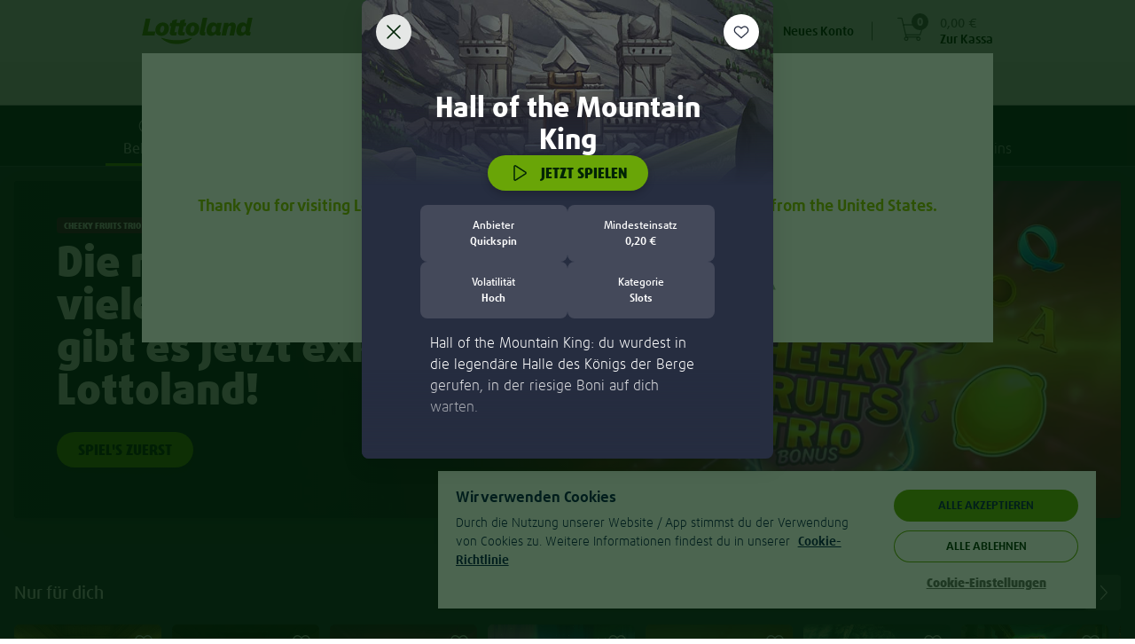

--- FILE ---
content_type: text/html;charset=UTF-8
request_url: https://www.lottoland.at/spiele/hallofthemountainking
body_size: 97979
content:
<!DOCTYPE html>
<html xmlns="http://www.w3.org/1999/xhtml" lang="de-AT"><head id="j_idt2">
<title>Online Lotto mit Lottoland.at - Happy ohne Ende!</title><script type="text/javascript" src="https://cdn.cookielaw.org/consent/e78df407-0867-440a-9c09-326185d5fbac/OtAutoBlock.js"></script>
<meta property="og:image" content="//www.lottoland.at/cms/69282b339a7c317588c1abe5/dach_lottoland_logo_green.png" />
<meta name="twitter:image" content="//www.lottoland.at/cms/69282b339a7c317588c1abe5/dach_lottoland_logo_green.png" />
<meta property="og:url" content="https://www.lottoland.at/spiele/hallofthemountainking" />
<meta property="og:locale" content="de_AT" />
<meta property="og:title" content="Online Lotto mit Lottoland.at - Happy ohne Ende!" />
<meta property="og:description" content="Spiele jetzt die größten Lotterien der Welt online in Österreich ✔ LOTTO 6 aus 45, Joker &amp; EuroMillionen ✔ Deutsches &amp; US-Lotto ✔ Zertifiziert &amp; günstig" />
<meta property="og:site_name" content="Lottoland.at" />
<meta property="og:type" content="website" />
<link rel="alternate" hreflang="en-IE" href="https://www.lottoland.ie/casino/hallofthemountainking" />
<link rel="alternate" hreflang="de-DE" href="https://de.lottoland.com/spiele/hallofthemountainking" />
<link rel="alternate" hreflang="hu-HU" href="https://www.lottolandhungary.com/jatekok/hallofthemountainking" />
<link rel="alternate" hreflang="pt-BR" href="https://www.lottoland.com.br/cassino/hallofthemountainking" />
<link rel="alternate" hreflang="en-GI" href="https://www.lottoland.gi/casino/hallofthemountainking" />
<link rel="alternate" hreflang="en-IN" href="https://www.lottoland.asia/casino/hallofthemountainking" />
<link rel="alternate" hreflang="en" href="https://www.lottoland.com/en/casino/hallofthemountainking" />
<link rel="alternate" hreflang="en-ZA" href="https://www.lottoland.co.za/games/hallofthemountainking" />
<link rel="alternate" hreflang="en-MT" href="https://www.lottoland.com/mt/casino/hallofthemountainking" />
<link rel="alternate" hreflang="en-NT" href="https://www.lottoland.com/global/casino/hallofthemountainking" />
<link rel="alternate" hreflang="es" href="https://www.lotoland.com/casino/hallofthemountainking" />
<link rel="alternate" hreflang="es-MX" href="https://www.lottoland.mx/casino/hallofthemountainking" />
<link rel="alternate" hreflang="de-AT" href="https://www.lottoland.at/spiele/hallofthemountainking" />
<link rel="alternate" hreflang="en-NZ" href="https://www.lottoland.com/nz/casino/hallofthemountainking" />
<link rel="alternate" hreflang="sv-SE" href="https://www.lottoland.se/casino/hallofthemountainking" />
<link rel="alternate" hreflang="en-GB" href="https://www.lottoland.co.uk/casino/hallofthemountainking" />

<meta http-equiv="Content-Type" content="text/html; charset=utf-8" />
<meta content="index,follow,noodp" name="robots" />
<meta content="de-AT" name="language" />
<meta content="Spiele jetzt die größten Lotterien der Welt online in Österreich ✔ LOTTO 6 aus 45, Joker &amp; EuroMillionen ✔ Deutsches &amp; US-Lotto ✔ Zertifiziert &amp; günstig" name="description" />
<meta content="B7mohTggheU=" name="apiKey" />
<meta name="requestPrefix" />
<meta name="facebook-domain-verification" />

<link rel="manifest" href="/manifest.json" />

<link rel="preload" as="font" href="/de_AT/skins/lottoland/fonts/icons/icons-7a80e2d7c77649f3.woff" type="font/woff2" crossorigin="anonymous" />

<link rel="preload" as="font" href="/de_AT/skins/lottoland/fonts/ff-daxline-pro/200/normal-644bd481e29dabf7.woff2" type="font/woff2" crossorigin="anonymous" />
<link rel="preload" as="font" href="/de_AT/skins/lottoland/fonts/ll-icon-font/ll-icon-font-b883e3f008318a2f.woff" type="font/woff" crossorigin="anonymous" />
<link rel="preload" as="font" href="/de_AT/skins/lottoland/fonts/ff-daxline-pro/500/normal-10e355834a7b5c21.woff2" type="font/woff2" crossorigin="anonymous" />
<link rel="preload" as="font" href="/de_AT/skins/lottoland/fonts/ff-daxline-pro/700/normal-706940437c9d97db.woff2" type="font/woff2" crossorigin="anonymous" />
<link rel="preload" as="font" href="/de_AT/skins/lottoland/fonts/ff-daxline-pro/900/normal-552b115cd16302e3.woff2" type="font/woff2" crossorigin="anonymous" />
<style type="text/css">
@font-face {
font-family: 'mobilenew';
src: url("/de_AT/skins/lottoland/fonts/mobilenew/mobilenew-f8447195b09d04e9.eot");
src: url("/de_AT/skins/lottoland/fonts/mobilenew/mobilenew-f8447195b09d04e9.eot?#iefix") format('embedded-opentype'), url("/de_AT/skins/lottoland/fonts/mobilenew/mobilenew-41e611b2074e88de.woff") format('woff'), url("/de_AT/skins/lottoland/fonts/mobilenew/mobilenew-ce1d1708603160f8.ttf") format('truetype'), url("/de_AT/skins/lottoland/fonts/mobilenew/mobilenew-749548413ad1cdc1.svg#mobilenew") format('svg');
font-weight: normal;
font-style: normal;
}
</style>

<link rel="canonical" href="https://www.lottoland.at/spiele/hallofthemountainking" />
<link href="https://plus.google.com/107924097820784973694" rel="publisher" />
<link rel="icon" type="image/svg+xml" href="/de_AT/skins/lottoland/images/ui/favicon-dach-0a56e99e7d74275b.svg" />
<meta name="msapplication-config" content="none" />
<meta name="mobile-web-app-capable" content="yes" />
<meta name="apple-mobile-web-app-capable" content="yes" />
<meta name="apple-mobile-web-app-status-bar-style" content="black" />
<meta name="apple-mobile-web-app-title" content="Lottoland" />


<link href="/cms/692ee3954992757120d94a22/l_icon_152x152.png" sizes="152x152" rel="apple-touch-icon" />
<link href="/cms/692ee3884992757120d949f8/l_icon_114x114.png" sizes="114x114" rel="apple-touch-icon" />
<link href="/cms/692ee3684992757120d948b9/l_icon_57.png" rel="apple-touch-icon" />
<link href="/cms/692ee3814992757120d94918/l_icon_76x76.png" sizes="76x76" rel="apple-touch-icon" />
<link href="/cms/692ee36f4992757120d948d5/l_icon_60x60.png" sizes="60x60" rel="apple-touch-icon" />
<link href="/cms/692ee37b4992757120d94900/l_icon_72x72.png" sizes="72x72" rel="apple-touch-icon" />
<link href="/cms/692ee39a4992757120d94a34/l_icon_180x180.png" sizes="180x180" rel="apple-touch-icon" />
<link href="/cms/692ee38f4992757120d94a09/l_icon_120x120.png" sizes="120x120" rel="apple-touch-icon" />
<link href="/cms/692ee4b94992757120d951e7/ll_background_1242x2148.png" media="(device-width: 414px) and (device-height: 736px) and (-webkit-device-pixel-ratio: 3)" rel="apple-touch-startup-image" />
<link href="/cms/692ee49d4992757120d950bc/ll_background_640x1136.png" media="(device-width: 320px) and (device-height: 568px) and (-webkit-device-pixel-ratio: 2)" rel="apple-touch-startup-image" />
<link href="/cms/692ee4bf4992757120d95203/ll_background_1242x2688.png" media="(device-width: 414px) and (device-height: 896px) and (-webkit-device-pixel-ratio: 3)" rel="apple-touch-startup-image" />
<link href="/cms/692ee4b34992757120d951d4/ll_background_1125x2436.png" media="(device-width: 375px) and (device-height: 812px) and (-webkit-device-pixel-ratio: 3)" rel="apple-touch-startup-image" />
<link href="/cms/692ee4a54992757120d950e1/ll_background_750x1294.png" media="(device-width: 375px) and (device-height: 667px) and (-webkit-device-pixel-ratio: 2)" rel="apple-touch-startup-image" />
<link href="/cms/692ee4ac4992757120d95108/ll_background_828x1792.png" media="(device-width: 414px) and (device-height: 896px) and (-webkit-device-pixel-ratio: 2)" rel="apple-touch-startup-image" /><script type="text/javascript">
(function () {
'use strict';
(function(){if(void 0===window.Reflect||void 0===window.customElements||window.customElements.polyfillWrapFlushCallback)return;const a=HTMLElement;window.HTMLElement=function HTMLElement(){return Reflect.construct(a,[],this.constructor)},HTMLElement.prototype=a.prototype,HTMLElement.prototype.constructor=HTMLElement,Object.setPrototypeOf(HTMLElement,a);})();
}());
</script><script type="text/javascript">
var dla = dla || {};
dla.errorLogger = dla.errorLogger || {};
dla.errorLogger.errorHandler = function () {
};
dla.errorLogger.log = function () {
};
</script><ll-lottery-keys-provider></ll-lottery-keys-provider>

<script type="text/javascript">
dla.version = '1.296.70';
dla.isWcIframe = false;
dla.version = '1.296.70';
dla.skin = {
name: 'lottoland',
isMobile: false,
staticViewport: true
};
dla.isMobileContainer = false;
</script><script type="text/javascript" src="/de_AT/skins/lottoland/js/lib/babelHelpers.min-533c2dfe28174643.js"></script><script type="text/javascript" src="/de_AT/skins/lottoland/js/Function.min-8cdbf6ca024cdb44.js"></script><script type="text/javascript" src="/de_AT/skins/lottoland/js/String.min-31d84207aa64697f.js"></script><script type="text/javascript" src="/de_AT/skins/lottoland/js/lib/cc.min-fa4537a84a044f26.js"></script><script type="text/javascript" src="/de_AT/skins/lottoland/js/lib/jquery-3.6.0.min-ca4c2a34abdf9d69.js"></script><script type="text/javascript" src="/de_AT/skins/lottoland/js/lib/jquery-ui-1.10.3.custom.min-74fb650727e537c8.js"></script>
<script src="/de_AT/skins/lottoland/js-module/helper.min-04718bb1cbbae3ad.js"></script>
<script type="module" crossorigin="use-credentials">
//<![CDATA[
function _objectWithoutPropertiesLoose(source, excluded) {
var target = {};
var sourceKeys = Object.keys(source);
var key, i;
for (i = 0; i < sourceKeys.length; i++) {
key = sourceKeys[i];
if (excluded.indexOf(key) >= 0) continue;
target[key] = source[key];
}
return target;
}
import * as ll_lsl from "/de_AT/skins/lottoland/js/core/@lottoland/lsl-3dcafe8acc66a93d.js";

window.ll_lsl = Object.assign({}, window.ll_lsl, ll_lsl);

const helper = _objectWithoutPropertiesLoose(ll_lsl, ["messages", "resources"]);
const { messages, resources } = ll_lsl;
const { removeSpans, formatPrice, getCleanAmountValue } = helper;

function formatPricePlain(value, currency) {
return removeSpans(formatPrice(value, currency));
}

function setLimitToInteger(n) {
if (!isNaN(n)) {
return Math.floor(n);
}

var englishNumber = getCleanAmountValue(n);

if (!isNaN(englishNumber)) {
return Math.floor(englishNumber);
}

dla.helper.onAvailability(['universalTracking'], function () {
dla.universalTracking.trackUniversal(dla.universalTracking.action.LIMIT_AMOUNT_VALIDATION_FAILED, "PlayerLimits", "SYSTEM");
});
dla.messages.showConfirm({
detail: dla.messages.get("common_limits_invalidValue")
}, { id: "limitOk", text: "OK" });
return -1; // fallback
}

function refershValueAndSetToInteger(inputText) {
if (inputText.value !== "") {
inputText.value = dla.helper.setLimitToInteger(inputText.value);
}
}

window.dla.helper = Object.assign(
{},
window.dla.helper || {},
helper,
{
formatPricePlain,
setLimitToInteger,
refershValueAndSetToInteger
}
);

window.dla.messages = Object.assign(
{},
window.dla.messages || {},
messages
);
$(window).trigger("available", "ll-helper-extension");
//]]>
</script>
<script type="module" crossorigin="use-credentials">
//<![CDATA[
import * as ll_osg from "/de_AT/skins/lottoland/js/core/@lottoland/one-styleguide-21012a847d24f878.js";
import * as lit_element from "/de_AT/skins/lottoland/js/core/@lottoland/core/lit-element-5796eed4f7b864a1.js";

window.ll_osg = ll_osg;
window.ll_core = Object.assign({}, lit_element);
$(window).trigger("available", "ll-minimal-js");
//]]>
</script><script type="text/javascript" src="/js-client/manifest.client-bundle-ad17f688f67a19a9.js"></script>
<script type="text/javascript">
dla.helper.cookie.remove('payInAmount');
</script><script src="https://sb2integration-altenar2.biahosted.com/api/Integration/ltlat" type="text/javascript"></script>

<script type="text/javascript">
dla.apiRegistrationData = {
messages: {
playerBlacklisted: 'Der Spielername ist verboten',
invalidValue: {
birthdate: 'Vertippt? Bitte gib dein richtiges Geburtsdatum an'
}
},
labels: {
currency: 'Währung'
},
countriesWithSupportedCurrencies: ["DE","GB","AT","AD","BR","CK","EE","FI","IN","JP","KI","LU","MT","MX","NR","NZ","PL","SM","SE","SI","ZA","TV","HU","GI","AU","KO","IE"],
supportedCurrencies: ["EUR","GBP","AUD","PLN","SEK","BRL","CZK","HUF","CNY","CAD","JPY","MXN","NZD","ZAR","INR"],
countries: [{"value":"EG","label":"Ägypten"}, {"value":"AD","label":"Andorra"}, {"value":"AO","label":"Angola"}, {"value":"AG","label":"Antigua und Barbuda"}, {"value":"GQ","label":"Äquatorialguinea"}, {"value":"AR","label":"Argentinien"}, {"value":"AM","label":"Armenien"}, {"value":"AZ","label":"Aserbaidschan"}, {"value":"AU","label":"Australien"}, {"value":"BH","label":"Bahrain"}, {"value":"BD","label":"Bangladesch"}, {"value":"BZ","label":"Belize"}, {"value":"BJ","label":"Benin"}, {"value":"BR","label":"Brasilien"}, {"value":"BN","label":"Brunei"}, {"value":"BG","label":"Bulgarien"}, {"value":"BI","label":"Burundi"}, {"value":"CL","label":"Chile"}, {"value":"CK","label":"Cookinseln"}, {"value":"CR","label":"Costa Rica"}, {"value":"DE","label":"Deutschland"}, {"value":"DM","label":"Dominica"}, {"value":"DO","label":"Dominikanische Republik"}, {"value":"DJ","label":"Dschibuti"}, {"value":"SV","label":"El Salvador"}, {"value":"ER","label":"Eritrea"}, {"value":"EE","label":"Estland"}, {"value":"FO","label":"Faröer"}, {"value":"FJ","label":"Fidschi"}, {"value":"FI","label":"Finnland"}, {"value":"GA","label":"Gabun"}, {"value":"GM","label":"Gambia"}, {"value":"GE","label":"Georgien"}, {"value":"GH","label":"Ghana"}, {"value":"GI","label":"Gibraltar"}, {"value":"GD","label":"Grenada"}, {"value":"GL","label":"Grönland"}, {"value":"GB","label":"Großbritannien"}, {"value":"GT","label":"Guatemala"}, {"value":"GY","label":"Guyana"}, {"value":"HN","label":"Honduras"}, {"value":"IN","label":"Indien"}, {"value":"ID","label":"Indonesien"}, {"value":"IE","label":"Irland"}, {"value":"IS","label":"Island"}, {"value":"JP","label":"Japan"}, {"value":"CM","label":"Kamerun"}, {"value":"QA","label":"Katar"}, {"value":"KE","label":"Kenia"}, {"value":"KG","label":"Kirgisistan"}, {"value":"KI","label":"Kiribati"}, {"value":"KM","label":"Komoren"}, {"value":"KO","label":"Kosovo"}, {"value":"HR","label":"Kroatien"}, {"value":"KW","label":"Kuwait"}, {"value":"LS","label":"Lesotho"}, {"value":"LV","label":"Lettland"}, {"value":"LR","label":"Liberia"}, {"value":"LI","label":"Liechtenstein"}, {"value":"LU","label":"Luxemburg"}, {"value":"MG","label":"Madagaskar"}, {"value":"MW","label":"Malawi"}, {"value":"MV","label":"Malediven"}, {"value":"MT","label":"Malta"}, {"value":"MH","label":"Marshallinseln"}, {"value":"MR","label":"Mauretanien"}, {"value":"MK","label":"Mazedonien"}, {"value":"MX","label":"Mexiko"}, {"value":"MD","label":"Moldawien"}, {"value":"MZ","label":"Mosambik"}, {"value":"NA","label":"Namibia"}, {"value":"NR","label":"Nauru"}, {"value":"NZ","label":"Neuseeland"}, {"value":"NE","label":"Niger"}, {"value":"NG","label":"Nigeria"}, {"value":"NO","label":"Norwegen"}, {"value":"OM","label":"Oman"}, {"value":"AT","label":"Österreich"}, {"value":"PW","label":"Palau"}, {"value":"PY","label":"Paraguay"}, {"value":"PE","label":"Peru"}, {"value":"PL","label":"Polen"}, {"value":"CG","label":"Republik Kongo"}, {"value":"RW","label":"Ruanda"}, {"value":"SB","label":"Salomonen"}, {"value":"ZM","label":"Sambia"}, {"value":"SM","label":"San Marino"}, {"value":"SE","label":"Schweden"}, {"value":"SC","label":"Seychellen"}, {"value":"SL","label":"Sierra Leone"}, {"value":"SI","label":"Slowenien"}, {"value":"LK","label":"Sri Lanka"}, {"value":"KN","label":"St. Kitts und Nevis"}, {"value":"VC","label":"St. Vincent und die Grenadinen"}, {"value":"ZA","label":"Südafrika"}, {"value":"KR","label":"Südkorea"}, {"value":"SR","label":"Suriname"}, {"value":"SZ","label":"Swasiland"}, {"value":"TJ","label":"Tadschikistan"}, {"value":"TZ","label":"Tansania"}, {"value":"TH","label":"Thailand"}, {"value":"TL","label":"Timor-Leste"}, {"value":"TG","label":"Togo"}, {"value":"TO","label":"Tonga"}, {"value":"TD","label":"Tschad"}, {"value":"TM","label":"Turkmenistan"}, {"value":"TV","label":"Tuvalu"}, {"value":"HU","label":"Ungarn"}, {"value":"UY","label":"Uruguay"}, {"value":"UZ","label":"Usbekistan"}, {"value":"AE","label":"Vereinigte Arabische Emirate"}, {"value":"VN","label":"Vietnam"}, {"value":"CY","label":"Zypern"}]
};
</script><script type="text/javascript" src="/de_AT/skins/lottoland/js/logger.min-5983b9f78e3faa1b.js"></script><script type="text/javascript" src="/de_AT/skins/lottoland/js/iframeSandboxer.min-4bb9dcb843b45120.js"></script><script type="text/javascript" src="/de_AT/skins/lottoland/js/performance.min-86507aa48c50f61c.js"></script><script type="text/javascript" src="/de_AT/skins/lottoland/js/dateSelect.min-2b1507a754769543.js"></script><script type="text/javascript" src="/de_AT/skins/lottoland/js/lib/headroom-0.9.3.min-25b4ba4eceafd351.js"></script><script type="text/javascript" src="/de_AT/skins/lottoland/js/lib/jquery.headroom-7ff27ef49d39cff1.js"></script><script type="text/javascript" src="/de_AT/skins/lottoland/js/rwd_header.min-50188eeefea9e027.js"></script><script type="text/javascript" src="//www.lottoland.at/js/dyn/extendMessages/common,lotto_engine_countdown-1d988d.js"></script><script type="text/javascript">
$.extend(dla.messages, {"de_dla_lotto_logoutBecauseGamstopBan":"You will be now logout due to a self exclusion on Gamstop."});
</script><script type="text/javascript" src="/de_AT/skins/lottoland/js/redirectHelper-a877fc0f821ac438.js"></script>
<script type="text/javascript">
dla.helper.onAvailability(["injectionObserverJSLoaded"], () => {
dla.InjectionObserver.register({
SELECTOR: "#trackingInfo",
init: () => {
dla.helper.onAvailability(["redirectHelper"], () => {
if (!dla.redirectHelper.isLaunchPage()) {
dla.redirectHelper.removeGameLaunchFlag();
}
});
},
destroy: () => {}
});
});
</script><link type="text/css" rel="stylesheet" href="/de_AT/skins/lottoland/stylesheets/modules/altenarMobilenew.min-f00272a113ef2b63.css" /><link type="text/css" rel="stylesheet" href="/de_AT/skins/lottoland/css/main.min-2aad4e02f4cc3467.css" /><link type="text/css" rel="stylesheet" href="/de_AT/skins/lottoland/css/ticket.min-1627906c4fa6765b.css" /><link type="text/css" rel="stylesheet" href="/de_AT/skins/lottoland/css/ticketEditor.min-abdc2827e241e7e4.css" /><!--[if IE 10]><link type="text/css" rel="stylesheet" href="/de_AT/skins/lottoland/css/ticketEditorIE.min-19cd95408a0d6149.css" /><![endif]--><link type="text/css" rel="stylesheet" href="/de_AT/skins/lottoland/stylesheets/modules/bankIdLoader.min-fe9898f48b7bdc25.css" /><link type="text/css" rel="stylesheet" href="/de_AT/skins/lottoland/stylesheets/modules/verification.min-e93929b822071154.css" /><link type="text/css" rel="stylesheet" href="/de_AT/skins/lottoland/stylesheets/modules/gamesFullscreen.min-55f17687811c0523.css" /><link type="text/css" rel="stylesheet" href="/de_AT/skins/lottoland/stylesheets/modules/richInbox.min-74ea9fa0d4186ddd.css" /><link type="text/css" rel="stylesheet" href="/de_AT/skins/lottoland/stylesheets/bootstrap_main_fixed.min-6270e8d31eedf825.css" /><link type="text/css" rel="stylesheet" href="/de_AT/skins/lottoland/stylesheets/custom/custom_fixed.min-8714cdc39419e2ad.css" /><link type="text/css" rel="stylesheet" href="/de_AT/skins/lottoland/stylesheets/modules/footer_fixed.min-d12d01e11a59dab4.css" /><link type="text/css" rel="stylesheet" href="/de_AT/skins/lottoland/stylesheets/modules/stageCarousel_fixed.min-53176d4d95a8900f.css" /><link type="text/css" rel="stylesheet" href="/de_AT/skins/lottoland/stylesheets/modules/stageCarousel_template_fixed.min-cf39f63e66a22b7f.css" /><link type="text/css" rel="stylesheet" href="/de_AT/skins/lottoland/stylesheets/modules/authentication_fixed.min-67eeda5c94862eaa.css" /><link type="text/css" rel="stylesheet" href="/de_AT/skins/lottoland/stylesheets/modules/ticketEditor_fixed.min-7e8a347fb0bc3e40.css" /><link type="text/css" rel="stylesheet" href="/de_AT/skins/lottoland/stylesheets/modules/scratchcards_fixed.min-08e60f3146a89df8.css" /><link type="text/css" rel="stylesheet" href="/de_AT/skins/lottoland/stylesheets/modules/lotteryPod_fixed.min-64740f39b13ba9f6.css" /><link type="text/css" rel="stylesheet" href="/de_AT/skins/lottoland/stylesheets/modules/pageHeader_fixed.min-55594631c34fe2f7.css" /><link type="text/css" rel="stylesheet" href="/de_AT/skins/lottoland/stylesheets/modules/header/header_fixed.min-1afe8cc0b2175e48.css" /><link type="text/css" rel="stylesheet" href="/de_AT/skins/lottoland/stylesheets/modules/widgets_fixed.min-81ba3353e717eb24.css" /><link type="text/css" rel="stylesheet" href="/de_AT/skins/lottoland/stylesheets/modules/history/history_fixed.min-ea0ef09dd7822c84.css" /><link type="text/css" rel="stylesheet" href="/de_AT/skins/lottoland/stylesheets/modules/games_main.min-1731cef6c6c59f58.css" /><link type="text/css" rel="stylesheet" href="/de_AT/skins/lottoland/stylesheets/modules/continuePlayingWidget.min-d8fe0374662e3577.css" /><link type="text/css" rel="stylesheet" href="/de_AT/skins/lottoland/stylesheets/modules/quickLinks.min-a3f623a2cd5fe6ae.css" /><link type="text/css" rel="stylesheet" href="/de_AT/skins/lottoland/css/fonts.min-58141fa0b9aa8bcf.css" /><link type="text/css" rel="stylesheet" href="/de_AT/skins/lottoland/stylesheets/themes/lottoland-legacy.min-b2df39f145392ee0.css" /><link type="text/css" rel="stylesheet" href="/de_AT/skins/lottoland/stylesheets/themes/lottoland.min-92f27dca97f3ccfa.css" /><link type="text/css" rel="stylesheet" href="/de_AT/skins/lottoland/stylesheets/themes/sorteonline.min-a0dbfad182909a5b.css" /><link type="text/css" rel="stylesheet" href="/de_AT/skins/lottoland/stylesheets/themes/sorteonline-regulated.min-9f16ab25adc6c8de.css" /><link type="text/css" rel="stylesheet" href="/de_AT/skins/lottoland/stylesheets/themes/DACH.min-ccb2351065cc17fc.css" /><link type="text/css" rel="stylesheet" href="/de_AT/skins/lottoland/stylesheets/themes/redblack.min-757ebd5748f89898.css" /><script type="text/javascript" src="https://cdn.evgnet.com/beacon/lottoland/lottoland_at/scripts/evergage.min.js"></script><script type="text/javascript" src="/de_AT/skins/lottoland/js/lib/toad.min-bc074c39b1d6b76b.js"></script><script type="text/javascript" src="/de_AT/skins/lottoland/js/lib/fingerPrintJs.min-0b819c74f468c651.js"></script><script type="text/javascript" src="/de_AT/skins/lottoland/js/injectionObserver.min-a07c349e423b0617.js"></script><script type="text/javascript">
//<![CDATA[
window.ll = window.ll || {};

var authToken = '';
if (authToken !== '' && authToken !== window.localStorage.authToken) {
window.localStorage.setItem('authToken', authToken);
}
var finalAuthToken = window.localStorage.authToken ? window.localStorage.authToken : "";

window.ll.webComponentConfig = {
apiKey: $('meta[name=apiKey]').attr('content'),
authToken: finalAuthToken,
dateTimeFormat: "dd. MMM. yyyy, HH:mm 'Uhr'",
skin: {
name: 'lottoland',
isMobile: false,
staticViewport: true
},
dlaResources: {
localePrefix     : '',
decimalSeparator : ',',
groupingSeparator: ' ',
locale           : 'de',
timezone         : 'Europe/Berlin',
currency         : 'EUR',
currencySymbol   : '€',
currencyDecimals : '2',
playerNr         : '',
requestPrefix    : '',
language         : document.documentElement.lang || 'de',
moneyFormat      : '{0} {1}',
firstName: ''
},
fonts: [
{
family : 'll-icon-font',
sources: [{
url: "/de_AT/skins/lottoland/fonts/ll-icon-font/ll-icon-font-c5cd2c1d52fcc147.eot"
}]
},
{
family : 'll-icon-font',
sources: [
{
url   : "/de_AT/skins/lottoland/fonts/ll-icon-font/ll-icon-font-c5cd2c1d52fcc147.eot?#iefix",
format: 'embedded-opentype'
},
{
url   : "/de_AT/skins/lottoland/fonts/ll-icon-font/ll-icon-font-b883e3f008318a2f.woff",
format: 'woff'
},
{
url   : "/de_AT/skins/lottoland/fonts/ll-icon-font/ll-icon-font-adc524fdc0303177.ttf",
format: 'truetype'
},
{
url   : "/de_AT/skins/lottoland/fonts/ll-icon-font/ll-icon-font-06b8d1fb0ca59d40.svg#ll-icon-font",
format: 'svg'
},
]
}
],
stickyNotificationsBanner: {},
bankIdRegistrationForm: {
welcomeTeaser: '',
supportTeaser: ''
},
};
//]]></script><script type="text/javascript">
//<![CDATA[
(function (i, s, o, g, r, a, m) {
i['GoogleAnalyticsObject'] = r;
i[r] = i[r] || function () {
(i[r].q = i[r].q || []).push(arguments)
};
i[r].l = new Date();
a = s.createElement(o);
m = s.getElementsByTagName(o)[0];
a.async = 1;
a.src = g;
m.parentNode.insertBefore(a, m)
})(window, document, 'script', '//www.google-analytics.com/analytics.js', 'ga');

ga('create', 'UA-28776713-12', 'auto', {
'cookieName': 'universalAnalytics'
});
ga('require', 'displayfeatures');
ga('set', '&uid', '');
ga('set', 'anonymizeIp', true);
ga('set', 'skin', 'default');

if (!!window.dla.isPWA) {
ga('set', '&pwa', true);
}

dla.helper.onAvailability(['universalTracking'], function () {
dla.universalTracking.pageView();
});

//]]></script><link type="text/css" rel="stylesheet" href="/de_AT/skins/lottoland/stylesheets/modules/cookieHint_fixed.min-9a330b9b79893441.css" /><link type="text/css" rel="stylesheet" href="/de_AT/skins/lottoland/stylesheets/modules/productSearch_fixed.min-e2dddcb1a0cb9153.css" /><link type="text/css" rel="stylesheet" href="/de_AT/skins/lottoland/stylesheets/modules/redTigerWidget/redTigerWidget_fonts.min-bf0e07f9bcb3d4c2.css" /><link type="text/css" rel="stylesheet" href="/de_AT/skins/lottoland/stylesheets/modules/promoBanner.min-8dbc680c01c608f1.css" /><link type="text/css" rel="stylesheet" href="/de_AT/skins/lottoland/stylesheets/modules/sessionTimer.min-e469d1c4475fd46e.css" /><link type="text/css" rel="stylesheet" href="/de_AT/skins/lottoland/stylesheets/modules/notifications.min-344bdbe73f005f44.css" /><script src="/de_AT/skins/lottoland/js/marketing/pts-frontend/marketingPlayerTracker-1c1e8d158c423f27.js" crossorigin="use-credentials" type="module"></script><script src="/de_AT/skins/lottoland/js/core/@lottoland/one-styleguide-21012a847d24f878.js" crossorigin="use-credentials" type="module"></script><script src="/de_AT/skins/lottoland/js/lotteries/@lottoland/lotteries-styleguide-2da8c64b5effa3fb.js" crossorigin="use-credentials" type="module"></script><script src="/de_AT/skins/lottoland/js/games/@omni-frontend/navigation-carousel-4d9b02fb3a7143c5.js" crossorigin="use-credentials" type="module"></script><script src="/de_AT/skins/lottoland/js/cms/@cms/auth-aware-content-provider-c866cbbd669fc3e5.js" crossorigin="use-credentials" type="module"></script><script src="/de_AT/skins/lottoland/js/games/@omni-frontend/freespins-notification-a7999faaf7ed6324.js" crossorigin="use-credentials" type="module"></script><script src="/de_AT/skins/lottoland/js/games/@omni-frontend/continue-playing-wc-4146bda098ce4a31.js" crossorigin="use-credentials" type="module"></script><script src="/de_AT/skins/lottoland/js/games/@omni-frontend/carousel-category-section-1f64beb9b53a6ed9.js" crossorigin="use-credentials" type="module"></script><script src="/de_AT/skins/lottoland/js/games/@omni-frontend/game-info-modal-a8d24bc1d220bfc2.js" crossorigin="use-credentials" type="module"></script><script src="/de_AT/skins/lottoland/js/games/@omni-frontend/favourite-integrator-506701e6f1e143ea.js" crossorigin="use-credentials" type="module"></script><script src="/de_AT/skins/lottoland/js/games/@omni-frontend/integrator-6c08170ed8dc42eb.js" crossorigin="use-credentials" type="module"></script><script src="/de_AT/skins/lottoland/js/payments/@lottoland/payments-components-34f25d1e07d748e3.js" crossorigin="use-credentials" type="module"></script><script src="/de_AT/skins/lottoland/js/core/@lottoland/authentication-library-efc7e5a11d5068dd.js" crossorigin="use-credentials" type="module"></script><script src="/de_AT/skins/lottoland/js/marketing/navigation-component/navigationComponent-7bef311050fdb6da.js" crossorigin="use-credentials" type="module"></script><script src="/de_AT/skins/lottoland/js/core/@lottoland/core-styleguide/limitAmountsSelector-69c61b7d3f9f9be3.js" crossorigin="use-credentials" type="module"></script><script src="/de_AT/skins/lottoland/js/payments/@lottoland/payins-cashier-f2f55a605f9963ec.js" crossorigin="use-credentials" type="module"></script><script src="/de_AT/skins/lottoland/js/core/@lottoland/core-styleguide/financial-7b5756eff0022d92.js" crossorigin="use-credentials" type="module"></script><script src="/de_AT/skins/lottoland/js/core/@lottoland/kyc-web-components-2e0947c8e6acf5e2.js" crossorigin="use-credentials" type="module"></script><script src="/de_AT/skins/lottoland/js/marketing/pts-frontend/optimoveTracker-a064ee2cebc547a1.js" crossorigin="use-credentials" type="module"></script><script src="/de_AT/skins/lottoland/js/core/@lottoland/core-styleguide/recurrentDepositLimit-91d5ca7c06609252.js" crossorigin="use-credentials" type="module"></script><script src="/de_AT/skins/lottoland/js/core/@lottoland/core-styleguide/profileDetailVerification-bfe4fe33c6139e29.js" crossorigin="use-credentials" type="module"></script></head><body class="  lottoland notIos"><ll-theme-ctx mode="light" ll-theme="DACH" fontFamily="FF Daxline Pro" class="js-theme-ctx"><div id="pageTrackingInfo" data-page-login-required="false" page-id="gamesLandingHallOfTheMountainKing" data-stickylogos-enabled="false" data-game-fullscreen="false" data-omni-page="false" data-game-launch-page="false" data-casino-redesign="true" style="display: none;"></div><div id="jsClientScripts"></div><section id="stickyLogosSection"></section><div id="playerFrontendConfig">
<script type="text/javascript">
var dla = dla || {};
dla.resources = dla.resources || {};
dla.resources.lastPageId = '';
dla.resources.isPageChange = true;
dla.resources.loginRequired = 'false' === 'true';
dla.resources.localePrefix = '';
dla.resources.decimalSeparator = ',';
dla.resources.groupingSeparator = ' ';
dla.resources.locale = 'de';
dla.resources.countryLocale = 'de_AT';
dla.resources.currency = 'EUR';
dla.resources.currencySymbol = '€';
dla.resources.currencyDecimals = '2';
dla.resources.playerNr = '';
dla.resources.firstname = '';
dla.resources.apiKey = 'B7mohTggheU=';
dla.resources.requestPrefix = '';
dla.resources.timeZone = 'Europe/Berlin';
dla.mappings = {
home: '/',
shoppingCart: '/warenkorb',
payIn: '/meinlottoland/einzahlung',
thankYou: '/vielen-dank'
};
</script></div><div id="alternativeLinkScript"></div>


<div id="trackingInfo" data-mobile-available="true" data-stickylogos-enabled="false" data-game-fullscreen="false" data-page-id="gamesLandingHallOfTheMountainKing" data-is-app="false" data-tr-cta-active="true" data-content-id="/spiele/hallofthemountainking" data-front-content="none" data-session-id="1ea955e11c111fa28b2b6c061a3a" data-player-logged-in="false" data-account="UA-28776713-1" data-casino-responsive="true" data-domain="www.lottoland.at" data-player-active="true" data-reduced-mode="false" style="display: none;" data-show-upload-document-hint="false" data-full-url="https://www.lottoland.at/spiele/hallofthemountainking" data-omni-page="false" data-game-launch-page="false" data-casino-redesign="true" data-player-returning="false" data-mobile-device="false" data-content-title="Online Lotto mit Lottoland.at - Happy ohne Ende!" data-tr-url="/scs/pts/v1/ts" data-tr-view-active="true">

<div id="trackingOptionsData" data-gtm-account="GTM-P67VD4" data-player-registered="false" data-has-submission="false" style="display: none;" data-desktop-ticket-submit="true" class="jsTrackingOptions"></div><div id="playerTrackingData" data-player-currency="EUR" data-player-logged-in="false" style="display: none;" data-player-seo-path="/spiele/hallofthemountainking" data-player-page-id="gamesLandingHallOfTheMountainKing" data-player-returning="false" class="jsPlayerTrackingData"></div><div id="shoppingCartTrackingData" data-media-bonus-code="" data-domain-extension=".at" data-tickets-json="[]" style="display: none;" data-total-played-lines="0" class="jsCartTrackingData" data-cart-price="0"></div>

<script type="text/javascript">
function getValueOrBlank(value) {
if (value === undefined) {
return "";
}
return value;
}

function sendRegistrationEventGTM() {
gtmDataLayer = (typeof gtmDataLayer != 'undefined') ? gtmDataLayer : [];
var playerTrackingData = $('.jsPlayerTrackingData');
var cartTrackingData = $('.jsCartTrackingData');
const isAlreadyPushed = gtmDataLayer.some(item =>
item.event === 'registration'
);
if (!isAlreadyPushed) {
gtmDataLayer.push({
"player": {
"quidcoClickref": getValueOrBlank(cartTrackingData.attr("data-quidco-clickref")),
"quidcoSubid": getValueOrBlank(cartTrackingData.attr("data-quidco-subid")),
"affid": getValueOrBlank(cartTrackingData.attr("data-affid")),
"pid": getValueOrBlank(cartTrackingData.attr("data-pid")),
"trck1": getValueOrBlank(cartTrackingData.attr("data-trck1")),
"trck2": getValueOrBlank(cartTrackingData.attr("data-trck2")),
"trck3": getValueOrBlank(cartTrackingData.attr("data-trck3")),
"trck4": getValueOrBlank(cartTrackingData.attr("data-trck4")),
"trck5": getValueOrBlank(cartTrackingData.attr("data-trck5")),
"trck6": getValueOrBlank(cartTrackingData.attr("data-trck6")),
"trck7": getValueOrBlank(cartTrackingData.attr("data-trck7")),
"trck8": getValueOrBlank(cartTrackingData.attr("data-trck8")),
"trck9": getValueOrBlank(cartTrackingData.attr("data-trck9")),
"trckA": getValueOrBlank(cartTrackingData.attr("data-trckA")),
"ctfx": getValueOrBlank(cartTrackingData.attr("data-ctfx")),
"btag": getValueOrBlank(cartTrackingData.attr("data-btag")),
"adsPartnerId": getValueOrBlank(cartTrackingData.attr("data-ads-partner-id")),
"playerNr": getValueOrBlank(playerTrackingData.attr("data-player-nr")),
"mediaCode": getValueOrBlank(cartTrackingData.attr("data-media-code")),
"playerCurrency": getValueOrBlank(playerTrackingData.attr("data-player-currency")),
"playerLanguage": getValueOrBlank(playerTrackingData.attr("data-player-language")),
"playerDomain": getValueOrBlank(cartTrackingData.attr("data-domain-extension")),
"playerSegment": getValueOrBlank(playerTrackingData.attr("data-player-sub-segment")),
"playerValueGroup": getValueOrBlank(playerTrackingData.attr("data-player-vip-level")),
"playerPreferableProduct": getValueOrBlank(playerTrackingData.attr("data-player-pref-product")),
// Player email: it will be sent hashed to other 3rd parties for custom tracking
"playerEmail": getValueOrBlank(playerTrackingData.attr("data-player-email")),
// Player's address postcode: it will be sent to other 3rd parties for custom tracking
"playerPostCode": getValueOrBlank(playerTrackingData.attr("data-player-postCode")),
// Player's salutation: it will be sent to other 3rd parties for custom tracking
"playerSalutation": getValueOrBlank(playerTrackingData.attr("data-player-salutation")),
// Player's country: it will be sent to other 3rd parties for custom tracking
"playerCountry": getValueOrBlank(playerTrackingData.attr("data-player-country"))
}
});
gtmDataLayer.push({'event': 'registration'});
}

}
document.addEventListener("DOMContentLoaded", () => {
if (sessionStorage.getItem('hasUserRegister') === 'true') {
sessionStorage.removeItem('hasUserRegister');
sendRegistrationEventGTM();
}
window.messageBus?.subscribe("PlayerRegistered", () => {
sendRegistrationEventGTM();
});
});
</script><script type="text/javascript">
//<![CDATA[
(function () {
gtmDataLayer = (typeof gtmDataLayer != 'undefined') ? gtmDataLayer : [];

gtmDataLayer.push({"event": "call"}); // Trigger execution of already loaded gtm

var playerTrackingData = $('.jsPlayerTrackingData');
var cartTrackingData = $('.jsCartTrackingData');
var submissionTrackingData = $('.jsSubmissionTrackingData');
var playerAttributes = undefined;

var playerLoggedIn = playerTrackingData.attr("data-player-logged-in");
if (playerLoggedIn !== undefined && playerLoggedIn && "true" === playerLoggedIn) {
playerAttributes = {
"quidcoClickref": getValueOrBlank(playerTrackingData.attr("data-player-quidco-clickref")),
"quidcoSubid": getValueOrBlank(playerTrackingData.attr("data-player-quidco-subid")),
"affid": getValueOrBlank(playerTrackingData.attr("data-player-affid")),
"pid": getValueOrBlank(playerTrackingData.attr("data-player-pid")),
"trck1": getValueOrBlank(playerTrackingData.attr("data-player-trck1")),
"trck2": getValueOrBlank(playerTrackingData.attr("data-player-trck2")),
"trck3": getValueOrBlank(playerTrackingData.attr("data-player-trck3")),
"trck4": getValueOrBlank(playerTrackingData.attr("data-player-trck4")),
"trck5": getValueOrBlank(playerTrackingData.attr("data-player-trck5")),
"trck6": getValueOrBlank(playerTrackingData.attr("data-player-trck6")),
"trck7": getValueOrBlank(playerTrackingData.attr("data-player-trck7")),
"trck8": getValueOrBlank(playerTrackingData.attr("data-player-trck8")),
"trck9": getValueOrBlank(playerTrackingData.attr("data-player-trck9")),
"trckA": getValueOrBlank(playerTrackingData.attr("data-player-trckA")),
"ctfx": getValueOrBlank(playerTrackingData.attr("data-player-ctfx")),
"btag": getValueOrBlank(playerTrackingData.attr("data-player-btag")),
"adsPartnerId": getValueOrBlank(playerTrackingData.attr("data-player-ads-partner-id")),
"playerNr": getValueOrBlank(playerTrackingData.attr("data-player-nr")),
"mediaCode": getValueOrBlank(cartTrackingData.attr("data-media-code")),
"playerCurrency": getValueOrBlank(playerTrackingData.attr("data-player-currency")),
"playerLanguage": getValueOrBlank(playerTrackingData.attr("data-player-language")),
"playerDomain": getValueOrBlank(cartTrackingData.attr("data-domain-extension")),
"playerSegment": getValueOrBlank(playerTrackingData.attr("data-player-sub-segment")),
"playerValueGroup": getValueOrBlank(playerTrackingData.attr("data-player-vip-level")),
"playerPreferableProduct": getValueOrBlank(playerTrackingData.attr("data-player-pref-product")),
// Player email: it will be sent hashed to other 3rd parties for custom tracking
"playerEmail": getValueOrBlank(playerTrackingData.attr("data-player-email")),
// Player's address postcode: it will be sent to other 3rd parties for custom tracking
"playerPostCode": getValueOrBlank(playerTrackingData.attr("data-player-postCode")),
// Player's salutation: it will be sent to other 3rd parties for custom tracking
"playerSalutation": getValueOrBlank(playerTrackingData.attr("data-player-salutation")),
// Player's country: it will be sent to other 3rd parties for custom tracking
"playerCountry": getValueOrBlank(playerTrackingData.attr("data-player-country"))
};
}
var event = {
"event": "pageView",
"quidcoClickref": getValueOrBlank(cartTrackingData.attr("data-quidco-clickref")),
"quidcoSubid": getValueOrBlank(cartTrackingData.attr("data-quidco-subid")),
"affid": getValueOrBlank(cartTrackingData.attr("data-affid")),
"pid": getValueOrBlank(cartTrackingData.attr("data-pid")),
"btag": getValueOrBlank(cartTrackingData.attr("data-btag")),
"adsPartnerId": getValueOrBlank(cartTrackingData.attr("data-ads-partner-id")),
"playerNr": getValueOrBlank(playerTrackingData.attr("data-player-nr")),
"returning": getValueOrBlank(playerTrackingData.attr("data-player-returning")),
"depositor": getValueOrBlank(playerTrackingData.attr("data-player-depositor")),
"pageId": getValueOrBlank(playerTrackingData.attr("data-player-page-id")),
"mediaCode": getValueOrBlank(cartTrackingData.attr("data-media-code")),
"trck1": getValueOrBlank(cartTrackingData.attr("data-trck1")),
"trck2": getValueOrBlank(cartTrackingData.attr("data-trck2")),
"trck3": getValueOrBlank(cartTrackingData.attr("data-trck3")),
"trck4": getValueOrBlank(cartTrackingData.attr("data-trck4")),
"trck5": getValueOrBlank(cartTrackingData.attr("data-trck5")),
"trck6": getValueOrBlank(cartTrackingData.attr("data-trck6")),
"trck7": getValueOrBlank(cartTrackingData.attr("data-trck7")),
"trck8": getValueOrBlank(cartTrackingData.attr("data-trck8")),
"trck9": getValueOrBlank(cartTrackingData.attr("data-trck9")),
"trckA": getValueOrBlank(cartTrackingData.attr("data-trckA")),
"ctfx": getValueOrBlank(cartTrackingData.attr("data-ctfx")),
"seoUrl": getValueOrBlank(playerTrackingData.attr("data-player-seo-path")),
"domain": getValueOrBlank(cartTrackingData.attr("data-domain-extension")),
"language": getValueOrBlank(playerTrackingData.attr("data-player-language")),
"player": playerAttributes,
"cart": {
"currency": getValueOrBlank(playerTrackingData.attr("data-player-currency")),
"items": JSON.parse(getValueOrBlank(cartTrackingData.attr("data-tickets-json"))),
"totalPriceGross": getValueOrBlank(cartTrackingData.attr("data-cart-price")),
"totalPlayedLines": getValueOrBlank(cartTrackingData.attr("data-total-played-lines"))
}
};

gtmDataLayer.push(event); // Trigger execution of already loaded gtm

// Check if GTM is already loaded, due to ajax calls
if (typeof gtmDataLayer !== 'undefined') {
for (var data in gtmDataLayer) {
if (gtmDataLayer.hasOwnProperty(data) && gtmDataLayer[data]['event'] === 'gtm.load') {
return;
}
}
}

const gtmDisabled = false;
const gtmAfterOnload = true;

if (!gtmDisabled) {
function loadGTM(w, d, s, l, i) {
w[l] = w[l] || [];
w[l].push({
'gtm.start': new Date().getTime(), event: 'gtm.js'
});
var f = d.getElementsByTagName(s)[0],
j = d.createElement(s), dl = l != 'dataLayer' ? '&l=' + l : '';
j.async = true;
j.src =
'//www.googletagmanager.com/gtm.js?id=' + i + dl;
f.parentNode.insertBefore(j, f);
};

function loadDefaultGTM() {
loadGTM(window, document, 'script', 'gtmDataLayer', $('.jsTrackingOptions').attr("data-gtm-account"));
};

if (gtmAfterOnload) {
window.addEventListener("load", function () {
setTimeout(loadDefaultGTM, 0);
}, false);
} else {
loadDefaultGTM();
}
}

})();

getGTMValue = function () {
return $('.jsTrackingOptions').attr("data-gtm-account");
};

//]]></script>

<script type="text/javascript">
//<![CDATA[
function sendPayInGtmEvent() {
gtmDataLayer = (typeof gtmDataLayer != 'undefined') ? gtmDataLayer : [];

var payInTrackingData = $('.jsPayInTrackingData');
var playerTrackingData = $('.jsPlayerTrackingData');
var cartTrackingData = $('.jsCartTrackingData');

let payInGtmEvent = {
"event": 'payin',
"payInData": {
"playerNr": getValueOrBlank(playerTrackingData.attr("data-player-nr")),
"payInAmount": getValueOrBlank(payInTrackingData.attr("data-amount")),
"currency": getValueOrBlank(playerTrackingData.attr("data-player-currency")),
"paymentMethod": getValueOrBlank(payInTrackingData.attr("data-payment-method")),
"isFirstPayIn": getValueOrBlank(payInTrackingData.attr("data-is-first-payin")),
"adsPartnerId": getValueOrBlank(playerTrackingData.attr("data-player-ads-partner-id")),
"pid": getValueOrBlank(playerTrackingData.attr("data-player-pid")),
"trck1": getValueOrBlank(playerTrackingData.attr("data-player-trck1")),
"trck2": getValueOrBlank(playerTrackingData.attr("data-player-trck2")),
"trck3": getValueOrBlank(playerTrackingData.attr("data-player-trck3")),
"trck4": getValueOrBlank(playerTrackingData.attr("data-player-trck4")),
"trck5": getValueOrBlank(playerTrackingData.attr("data-player-trck5")),
"trck6": getValueOrBlank(playerTrackingData.attr("data-player-trck6")),
"trck7": getValueOrBlank(playerTrackingData.attr("data-player-trck7")),
"trck8": getValueOrBlank(playerTrackingData.attr("data-player-trck8")),
"trck9": getValueOrBlank(playerTrackingData.attr("data-player-trck9")),
"trckA": getValueOrBlank(playerTrackingData.attr("data-player-trckA")),
"ctfx": getValueOrBlank(playerTrackingData.attr("data-player-ctfx")),
"btag": getValueOrBlank(playerTrackingData.attr("data-player-btag")),
"quidcoClickref": getValueOrBlank(playerTrackingData.attr("data-player-quidco-clickref")),
"quidcoSubid": getValueOrBlank(playerTrackingData.attr("data-player-quidco-subid")),
"affid": getValueOrBlank(playerTrackingData.attr("data-player-affid")),
"adjustTrackerName": getValueOrBlank(playerTrackingData.attr("data-player-adjust-tracker-name")),
"adjustTrackerToken": getValueOrBlank(playerTrackingData.attr("data-player-adjust-tracker-token")),
"advertisingId": getValueOrBlank(playerTrackingData.attr("data-player-advertising-id")),
"mediaCode": getValueOrBlank(playerTrackingData.attr("data-player-media-code"))
},
"silverpop": {
"action": getValueOrBlank(playerTrackingData.attr("data-player-silverpop-action")),
"amount": getValueOrBlank(payInTrackingData.attr("data-amount"))
},
"cart": {
"currency": getValueOrBlank(playerTrackingData.attr("data-player-currency")),
"items": JSON.parse(getValueOrBlank(cartTrackingData.attr("data-tickets-json"))),
"totalPriceGross": getValueOrBlank(payInTrackingData.attr("data-cart-price")),
"totalPlayedLines": getValueOrBlank(payInTrackingData.attr("data-cart-ticket-count"))
}
};
window.parent.gtmDataLayer?.push(payInGtmEvent);
}

//]]>
</script>

<script type="text/javascript">
//<![CDATA[
dla = dla || {};
dla.tracking = dla.tracking || {};
dla.tracking.deviceTracking  = (function () {

const screen = {
"width": window.screen.width,
"height": window.screen.height
};

function produceEventWithScreenSize(event) {
const url = dla.resources.localePrefix + '/api/clientdevice/trackEventWithScreenSize';
const bodyData = {
width: screen.width,
height: screen.height,
event: event
}
$.post({
url: url,
contentType : 'application/json',
data: JSON.stringify(bodyData)
});
}

return {
produceEventWithScreenSize:produceEventWithScreenSize
};
})();
//]]>
</script></div><script type="text/javascript" src="//llmarketing.s3.amazonaws.com/poseidon/gtm/production/all-desktop-de-AT.js"></script><div id="qubitData" data-uv="%7B%22mediaCode%22%3Anull%2C%22pid%22%3Anull%2C%22sid%22%3Anull%2C%22adjustTrackerToken%22%3Anull%2C%22adjustTrackerInfo%22%3Anull%2C%22affiliateId%22%3Anull%2C%22quidcoClickRef%22%3Anull%2C%22experimentId%22%3Anull%2C%22experimentVariation%22%3Anull%2C%22experimentSegment%22%3Anull%2C%22page%22%3A%7B%22type%22%3A%22gamesLandingHallOfTheMountainKing%22%2C%22breadcrumb%22%3A%5B%22gamesOverview%22%2C%22gamesLandingHallOfTheMountainKing%22%5D%7D%2C%22user%22%3Anull%2C%22basket%22%3A%7B%22id%22%3A%220%22%2C%22subtotal%22%3A0.00%2C%22total%22%3A0.00%2C%22payable%22%3A0.00%2C%22nonPayable%22%3A0.00%2C%22voucher_discount%22%3A0.00%2C%22line_items%22%3A%5B%5D%7D%2C%22transaction%22%3A%7B%7D%2C%22version%22%3A%221.2.0%22%7D" style="display:none" class="js-qubitData"></div><script type="text/javascript">
window.universal_variable = JSON.parse(decodeURIComponent($('#qubitData').data('uv')));
</script>
<div id="heartBeatScript"></div>

<main id="all" class="all l-header-active l-breadcrumbs-active  "><ll-theme-ctx ll-theme="DACH">
<div class="l-dialog-container"></div></ll-theme-ctx>
<div id="splashScreen">
<div class="splashContent">
<div class="splashLogo"><img src="/de_AT/skins/lottoland/images/logo/dach-ll-logo-green-9a34506639ccf24f.svg" alt="Lottoland Startseite" slot="logo" name="logo" width="125" class="logo  " />
</div>

<div class="contentLeft">
<div class="title1">Welcome to Lottoland
</div>

<div class="title2">Home of the world's biggest jackpots
</div>

<div class="splashSlogan">Thank you for visiting Lottoland! Currently, we are not allowed to accept players from the United States.
</div>
<ul>
<li class="l-footer-trust-item"><img src="" alt="Altersüberprüfung" data-src="/cms/584985b4e4b03fc537f20559/18_icon@2x.png" width="120" class="footer-img" height="80" />
</li>
<li class="l-footer-trust-item"><img src="" alt="EU-Lizenz" data-src="/cms/584985c8e4b03fc537f2055b/eu_icon@2x.png" width="120" class="footer-img" height="80" />
</li>
<li class="l-footer-trust-item"><img src="" alt="Remote Gambling" data-src="/cms/584985d3e4b03fc537f2055e/gibraltar-gov_icon@2x.png" width="120" class="footer-img" height="80" />
</li>
<li class="l-footer-trust-item"><img src="" alt="GBGA" data-src="/cms/584985dde4b03fc537f20562/gbga_icon@2x.png" width="120" class="footer-img" height="80" />
</li>
</ul>

</div>
</div>
<div class="fadeOut dark on"></div>
</div>
<script type="text/javascript">
$('#splashScreen').find('.closeSplashScreen').one('click', function (event) {
event.preventDefault();
let cookieExpirationInHours = '0';

if (cookieExpirationInHours > 0) {
dla.helper.cookie.setPersistentInHours('blockedOriginShown', true, cookieExpirationInHours);
} else {
dla.helper.cookie.set('blockedOriginShown', true);
}

$('#splashScreen').remove();
});
</script>
<header class="l-header-navigation js-header noPrint"><ll-theme-ctx ll-theme="DACH">
<div id="headerSkipLinks">
<a href="#content">Direkt zum Inhalt</a>
<a href="#mainFooter">Zum Footer springen</a>
</div>

<div class="bootstrap js-fullWidth">
<div class="l-header-container l-header-headroom js-header-headroom js-header-container" data-tablet="false" data-viewport="true"><section id="topNavigationSection" class="l-header">

<div class="l-header-menu-logo-banner-container">
<div class="l-header-menu t-header-menu visible-xs-block visible-sm-block">
<div class="l-header-menu-icon l-header-menu-icon-line-one"></div>
<div class="l-header-menu-icon l-header-menu-icon-line-two"></div>
<div class="l-header-menu-icon l-header-menu-icon-line-three"></div>
</div><a href="/" class="l-header-logo js-ajaxNavi track t-header-logo-link" title="Lotto Österreich online spielen bei Lottoland.at" data-track-name="home">
<img class="l-custom-logo logo" src="//www.lottoland.at/cms/68d3a6801c14143e4b1511d5/dach_lottoland_logo_green.svg" alt="Lottoland Startseite" /></a><div class="l-header-banner-productSearch-container">
<div id="js-productSearch" class="bootstrap l-productSearch js-productSearch" data-skin="desktop" data-os="notIos" data-app="web" data-device="desktop" data-game-modal-enabled="true" data-use-game-info-modal="false" data-game-overview-page-url="https://www.lottoland.at/spiele">
<div class="l-productSearch-translations js-productSearch-translations hidden" data-lotteries="Lotterien" data-syndicates="Spielgemeinschaften" data-games="Spiele" data-scratchcards="Rubbellose" data-intro-msg="Suche nach Lotterien, Rubbellosen und Spielen." data-no-Matches="Keine Ergebnisse für '[XXX]'" data-error-api="Bitte versuche es später noch einmal.">
</div>
<button id="js-productSearch-control-open" aria-label="Suchen" aria-controls="js-productSearch-input" class="l-header-link l-productSearch-control l-productSearch-control-open" type="button">
<span class="glyphicon glyphicon-magnifier" aria-hidden="true"></span>
</button>
<div id="js-productSearch-search-container" class="removeVerticalScrollBar l-productSearch-search-container js-productSearch-search-container"><div id="js-productSearch-container" class="l-productSearch-input-container">
<div class="form-group js-form-group "><input id="js-productSearch-input" type="text" name="js-productSearch-input" value="" class="js-track l-productSearch-input form-control js-form-control js-activated js-navigationList-trigger" role="combobox" tabindex="0" data-track-name="l-productSearch-input" autocomplete="off" required="true" />
<!-- Label must be placed after input element!! -->
<label class="control-label" for="js-productSearch-input">Suche im Lottoland</label>
</div><span id="js-productSearch-error"></span></div>
<button aria-label="Suchfeld schließen" aria-controls="js-productSearch-input" id="js-productSearch-control-close" class="close l-productSearch-control l-productSearch-control-close" type="button">
<span class="glyphicon glyphicon-delete-1 small" aria-hidden="true"></span>
</button>
<div class="l-productSearch-list js-productSearch-list js-navigationList-list"></div>
<div class="l-productSearch-notification-container js-productSearch-notification-container" aria-live="polite"></div>
</div>
</div></div>
</div><div id="topNavigation" class=" l-header-items-container js-header-container">
<ul class="l-header-items js-header-items" role="presentation">
<li class="l-header-account-container js-header-item js-show-login-or-register" role="presentation"><span class="l-header-account glyphicon glyphicon-profile-1 t-header-account"></span>
</li><li role="presentation" class="l-header-item hidden-xs">
<button type="button" class="l-link l-header-link js-show-login t-header-link t-show-login">Zum Login
</button></li><li role="presentation" class="l-header-item hidden-xs">
<button type="button" class="l-link l-header-link js-show-register t-header-link t-show-register">Neues Konto
</button></li><li id="navItemCart" data-active-on-page="shoppingCart" role="presentation" class="l-header-item l-header-item-overlay l-header-item-cart hidden-xs js-header-item"><a href="/warenkorb" class="lotteryNavLink l-header-cart-link js-ajaxNavi js-prevented-on-touch track" role="button" data-track-name="ShoppingCart">
<div class="screen-readers-only">Drücke die Leertaste, um das Warenkorb-Popover zu öffnen, oder Enter, um zur Warenkorbseite zu navigieren</div>
<div class="l-header-cart glyphicon glyphicon-shopping-cart-4" aria-hidden="true">
<span class="l-header-cart-ticket-count l-header-cart-ticket-count-empty">
0
</span>
</div>

<div class="l-header-cart-money-container">
<div class="l-header-cart-money"><span class="">0,00 €</span>
</div>

<div class="l-header-cart-link-text">Zur Kassa
</div>
</div></a>
<section class="l-header-overlay l-header-overlay-cart overlay"><div id="cartOverlayContent" data-track-name="CartPreview" class="l-header-overlay-cart-content trackParent"><div class="l-header-overlay-cart-empty">
<span class="l-header-overlay-cart-icon glyphicon glyphicon-shopping-cart-4"></span><span class="l-header-overlay-cart-empty-title">Dein Warenkorb ist leer</span></div>

<div class="l-header-overlay-cart-content">
</div></div>

</section></li>
</ul><div id="kyc" data-kyc-player-data="OK" style="display: none;"></div></div><div id="loginTimeLimitSection"><script type="text/javascript">
dla.helper.onAvailability('loginTimeLimitJsLoaded', function () {
$(window).on('beforeunload', dla.loginTimeLimit.trackLoginTimeLimit);
});
</script></div></section>

</div>
<form id="navigate" name="navigate" method="post" action="/spiele/hallofthemountainking" enctype="application/x-www-form-urlencoded">
<input type="hidden" name="navigate" value="navigate" />
<input id="frontContentId" type="hidden" name="frontContentId" value="none" /><input type="hidden" name="javax.faces.ViewState" id="view-javax.faces.ViewState-0" value="stateless" autocomplete="off" />
</form>

<script type="text/javascript">
dla.helper.onAvailability(['headerJsLoaded'], function () {
if (!dla.isTouch) {
dla.header.activateOverlayHandler();
}
});
</script><script type="text/javascript">
dla.helper.onAvailability(['authenticationJsLoaded'], function () {
dla.authentication.cleanAuthToken();
});
</script>
</div>

<div id="pageHeader">

<div id="lotteryNavigationSection" class="lotteryNavigationSection"><nav id="lotteryNavigation" data-track-name="NAVI1" click-container="navigation" class="trackParent">
<ul class="lotteryNavigationList" aria-label="Lotterie Navigation">
<li class="lotteryNavItem austriaLotto "><a href="/lotto-6-aus-45" class="ajaxNavi lotteryNavLink jsMenuItem js-prevented-on-touch track withArrow" data-track-name="topNavigation_austriaLotto" aria-describedby="austriaLottoMenuHotlabel" aria-label="LOTTO Drücke Enter, um zur Lotterieseite zu navigieren, oder Pfeil nach unten, um das Untermenü zu öffnen">LOTTO
<span class="lotteryNavMenuTrigger jsMenuItem" role="button" aria-expanded="false" aria-label="LOTTO Dieser Button öffnet das Submenü für Lotterien" tabindex="0">
<i class="iDownwards" aria-hidden="true"></i>
</span></a><ll-lottery-ctx name="austriaLotto">
<ul class="overlay lotteryNavOverlay trackParent" data-track-name="DROPDOWN" id="submenu_austriaLotto" aria-label="Untermenü von LOTTO">
<li>
<div class="overlayHeader jsSubMenuItem jsLotteryMenuRedirection" tabindex="0" role="button" data-mapping-id="/lotto-6-aus-45" data-dyj="false">
<div class="lotteryLogo medium"></div>
<div class="lotteryDrawingMoment">Noch  17 Std. 37 Min.
</div><div class="lotteryJackpot"><span class="amount">3</span> Mio. <span class="currency">€</span></div>
</div>
</li><li class="overlayActions quickPickGrid ajaxCartLink">
<button class="button hint i enhanced lotteryNavQuicktip jsSubMenuItem jsLotteryMenuRedirectionWithPublish" data-mapping-id="/warenkorb" data-publish-event-name="CartUpdated" data-query="tickets=A6V3S0101000c01000000A000000000000000004000000000000000000&amp;dyj=false&amp;trck5=quickpick_de_AT_desktop.austriaLotto.6.games" data-show-loader="true" click-name="quickTip" click-value="6"><span>Nur 
<span class="">13,70 €</span></span><span class="quickTipp">6er Quicktipp</span><i aria-hidden="true" class="i iCart"></i>
<span class="screen-readers-only">Quicktipp hinzufügen und zum Warenkorb gehen</span>
</button></li><li class="overlayActions quickPickGrid ajaxCartLink">
<button class="button hint i enhanced lotteryNavQuicktip doubleQuickpick jsSubMenuItem jsLotteryMenuRedirectionWithPublish" data-mapping-id="/warenkorb" data-publish-event-name="CartUpdated" data-query="tickets=A6V3S0101000c01000000A000000000000000004000000000000000000000000000000000000&amp;dyj=false&amp;trck5=quickpick_de_AT_desktop.austriaLotto.12.games" data-show-loader="true" click-name="quickTip" click-value="12"><span>Nur 
<span class="">25,70 €</span></span><span class="quickTipp">12er Quicktipp</span><i aria-hidden="true" class="i iCart"></i>
<span class="screen-readers-only">Quicktipp hinzufügen und zum Warenkorb gehen</span>
</button></li>
<li class="overlayActions"><a href="/lotto-6-aus-45" onclick="dla.navigate.onClick.call(this, event, '/lotto-6-aus-45', 'dyj=false');" class="lotteryNavOverlayLink ajaxNavi track jsSubMenuItem" data-track-name="ToTicket">» Zum Tippschein</a>
</li><li aria-hidden="true">
<hr class="overlayDivider" aria-hidden="true" /></li><li>
<div class="llResultContainer austriaLotto jsSubMenuItem jsLotteryMenuRedirection" role="button" tabindex="0" aria-label="Du wirst zu den Lotterieergebnissen weitergeleitet." data-mapping-id="/lotto-6-aus-45/zahlen-quoten">
<dl class="llResultDrawResultList" aria-hidden="true"><dt class="llResultNumbersTitle">Zahlen vom Sonntag, 25. Jän..</dt><dd>
<ul class="balls results"><ll-lottery-balls numbers="[1, 5, 11, 18, 23, 45]" extraNumbers="[27]"></ll-lottery-balls>
</ul></dd>



</dl>
</div></li><li class="overlayFooter">
<ul aria-label="Zusätzliche Links für:  LOTTO">
<li class="lotteryNavFooterItem"><a href="/lotto-6-aus-45/zahlen-quoten" class="jsFocusableMenuItemContent jsSubMenuItem lotteryNavFooterLink track  ajaxNavi" data-track-name="austriaLottoOdds">
<span aria-hidden="true">»</span> LOTTO Ergebnisse
</a>
</li>
<li class="lotteryNavFooterItem"><a href="/lotto-6-aus-45/hilfe" class="jsFocusableMenuItemContent jsSubMenuItem lotteryNavFooterLink track  ajaxNavi" data-track-name="page:lotto-austria">
<span aria-hidden="true">»</span> LOTTO Hilfe &amp; FAQ
</a>
</li>
<li class="lotteryNavFooterItem"><a href="/lotto-6-aus-45/systemanteile" class="jsFocusableMenuItemContent jsSubMenuItem lotteryNavFooterLink track  ajaxNavi" data-track-name="page:LOTTO Systemanteile">
<span aria-hidden="true">»</span> LOTTO Systemanteile
</a>
</li>
</ul></li>
</ul></ll-lottery-ctx>
</li>
<li class="lotteryNavItem euroMillions "><a href="/euromillionen" class="ajaxNavi lotteryNavLink jsMenuItem js-prevented-on-touch track withArrow" data-track-name="topNavigation_euroMillions" aria-describedby="euroMillionsMenuHotlabel" aria-label="EuroMillionen Drücke Enter, um zur Lotterieseite zu navigieren, oder Pfeil nach unten, um das Untermenü zu öffnen">EuroMillionen
<span class="lotteryNavMenuTrigger jsMenuItem" role="button" aria-expanded="false" aria-label="EuroMillionen Dieser Button öffnet das Submenü für Lotterien" tabindex="0">
<i class="iDownwards" aria-hidden="true"></i>
</span></a><ll-lottery-ctx name="euroMillions">
<ul class="overlay lotteryNavOverlay trackParent" data-track-name="DROPDOWN" id="submenu_euroMillions" aria-label="Untermenü von EuroMillionen">
<li>
<div class="overlayHeader jsSubMenuItem jsLotteryMenuRedirection" tabindex="0" role="button" data-mapping-id="/euromillionen" data-dyj="false">
<div class="lotteryLogo medium"></div>
<div class="lotteryDrawingMoment">Noch  2 Tage 18 Std.
</div><div class="lotteryJackpot"><span class="amount">123</span> Mio. <span class="currency">€</span></div>
</div>
</li><li class="overlayActions quickPickGrid ajaxCartLink">
<button class="button hint i enhanced lotteryNavQuicktip jsSubMenuItem jsLotteryMenuRedirectionWithPublish" data-mapping-id="/warenkorb" data-publish-event-name="CartUpdated" data-query="tickets=EMV5S01010000100000000000000000000000000000000000000&amp;dyj=false&amp;trck5=quickpick_de_AT_desktop.euroMillions.6.games" data-show-loader="true" click-name="quickTip" click-value="6"><span>Nur 
<span class="">15,00 €</span></span><span class="quickTipp">6er Quicktipp</span><i aria-hidden="true" class="i iCart"></i>
<span class="screen-readers-only">Quicktipp hinzufügen und zum Warenkorb gehen</span>
</button></li><li class="overlayActions quickPickGrid ajaxCartLink">
<button class="button hint i enhanced lotteryNavQuicktip doubleQuickpick jsSubMenuItem jsLotteryMenuRedirectionWithPublish" data-mapping-id="/warenkorb" data-publish-event-name="CartUpdated" data-query="tickets=EMV5S01010000100000000000000000000000000000000000000,EMV5S01010000100000000000000000000000000000000000000&amp;dyj=false&amp;trck5=quickpick_de_AT_desktop.euroMillions.12.games" data-show-loader="true" click-name="quickTip" click-value="12"><span>Nur 
<span class="">30,00 €</span></span><span class="quickTipp">12er Quicktipp</span><i aria-hidden="true" class="i iCart"></i>
<span class="screen-readers-only">Quicktipp hinzufügen und zum Warenkorb gehen</span>
</button></li>
<li class="overlayActions"><a href="/euromillionen" onclick="dla.navigate.onClick.call(this, event, '/euromillionen', 'dyj=false');" class="lotteryNavOverlayLink ajaxNavi track jsSubMenuItem" data-track-name="ToTicket">» Zum Tippschein</a>
</li><li aria-hidden="true">
<hr class="overlayDivider" aria-hidden="true" /></li><li>
<div class="llResultContainer euroMillions jsSubMenuItem jsLotteryMenuRedirection" role="button" tabindex="0" aria-label="Du wirst zu den Lotterieergebnissen weitergeleitet." data-mapping-id="/euromillionen/zahlen-quoten">
<dl class="llResultDrawResultList" aria-hidden="true"><dt class="llResultNumbersTitle">Zahlen vom Dienstag, 27. Jän..</dt><dd>
<ul class="balls results"><ll-lottery-balls numbers="[4, 23, 42, 43, 47]" extraNumbers="[3, 9]"></ll-lottery-balls>
</ul></dd>



</dl>
</div></li><li class="overlayFooter">
<ul aria-label="Zusätzliche Links für:  EuroMillionen">
<li class="lotteryNavFooterItem"><a href="/euromillionen/zahlen-quoten" class="jsFocusableMenuItemContent jsSubMenuItem lotteryNavFooterLink track  ajaxNavi" data-track-name="euroMillionsOdds">
<span aria-hidden="true">»</span> EuroMillionen Zahlen &amp; Quoten
</a>
</li>
<li class="lotteryNavFooterItem"><a href="/euromillionen/hilfe" class="jsFocusableMenuItemContent jsSubMenuItem lotteryNavFooterLink track  ajaxNavi" data-track-name="page:lotto-euromillionen">
<span aria-hidden="true">»</span> EuroMillionen Hilfe &amp; FAQ
</a>
</li>
<li class="lotteryNavFooterItem"><a href="/euromillionen/systemanteile" class="jsFocusableMenuItemContent jsSubMenuItem lotteryNavFooterLink track  ajaxNavi" data-track-name="page:EM-Systemanteile">
<span aria-hidden="true">»</span> EuroMillionen Systemanteile
</a>
</li>
</ul></li>
</ul></ll-lottery-ctx>
</li>
<li class="lotteryNavItem euroJackpot "><a href="/eurojackpot" class="ajaxNavi lotteryNavLink jsMenuItem js-prevented-on-touch track withArrow" data-track-name="topNavigation_euroJackpot" aria-describedby="euroJackpotMenuHotlabel" aria-label="EuroJackpot Drücke Enter, um zur Lotterieseite zu navigieren, oder Pfeil nach unten, um das Untermenü zu öffnen">EuroJackpot
<span class="lotteryNavMenuTrigger jsMenuItem" role="button" aria-expanded="false" aria-label="EuroJackpot Dieser Button öffnet das Submenü für Lotterien" tabindex="0">
<i class="iDownwards" aria-hidden="true"></i>
</span></a><ll-lottery-ctx name="euroJackpot">
<ul class="overlay lotteryNavOverlay trackParent" data-track-name="DROPDOWN" id="submenu_euroJackpot" aria-label="Untermenü von EuroJackpot">
<li>
<div class="overlayHeader jsSubMenuItem jsLotteryMenuRedirection" tabindex="0" role="button" data-mapping-id="/eurojackpot" data-dyj="false">
<div class="lotteryLogo medium"></div>
<div class="lotteryDrawingMoment">Noch  2 Tage 18 Std.
</div><div class="lotteryJackpot"><span class="amount">17</span> Mio. <span class="currency">€</span></div>
</div>
</li><li class="overlayActions quickPickGrid ajaxCartLink">
<button class="button hint i enhanced lotteryNavQuicktip jsSubMenuItem jsLotteryMenuRedirectionWithPublish" data-mapping-id="/warenkorb" data-publish-event-name="CartUpdated" data-query="tickets=EJV4S010100001000000000000000000000000000000&amp;dyj=false&amp;trck5=quickpick_de_AT_desktop.euroJackpot.6.games" data-show-loader="true" click-name="quickTip" click-value="6"><span>Nur 
<span class="">13,20 €</span></span><span class="quickTipp">6er Quicktipp</span><i aria-hidden="true" class="i iCart"></i>
<span class="screen-readers-only">Quicktipp hinzufügen und zum Warenkorb gehen</span>
</button></li><li class="overlayActions quickPickGrid ajaxCartLink">
<button class="button hint i enhanced lotteryNavQuicktip doubleQuickpick jsSubMenuItem jsLotteryMenuRedirectionWithPublish" data-mapping-id="/warenkorb" data-publish-event-name="CartUpdated" data-query="tickets=EJV4S010100001000000000000000000000000000000,EJV4S010100001000000000000000000000000000000&amp;dyj=false&amp;trck5=quickpick_de_AT_desktop.euroJackpot.12.games" data-show-loader="true" click-name="quickTip" click-value="12"><span>Nur 
<span class="">26,40 €</span></span><span class="quickTipp">12er Quicktipp</span><i aria-hidden="true" class="i iCart"></i>
<span class="screen-readers-only">Quicktipp hinzufügen und zum Warenkorb gehen</span>
</button></li>
<li class="overlayActions"><a href="/eurojackpot" onclick="dla.navigate.onClick.call(this, event, '/eurojackpot', 'dyj=false');" class="lotteryNavOverlayLink ajaxNavi track jsSubMenuItem" data-track-name="ToTicket">» Zum Tippschein</a>
</li><li aria-hidden="true">
<hr class="overlayDivider" aria-hidden="true" /></li><li>
<div class="llResultContainer euroJackpot jsSubMenuItem jsLotteryMenuRedirection" role="button" tabindex="0" aria-label="Du wirst zu den Lotterieergebnissen weitergeleitet." data-mapping-id="/eurojackpot/zahlen-quoten">
<dl class="llResultDrawResultList" aria-hidden="true"><dt class="llResultNumbersTitle">Zahlen vom Dienstag, 27. Jän..</dt><dd>
<ul class="balls results"><ll-lottery-balls numbers="[13, 18, 19, 29, 32]" extraNumbers="[8, 9]"></ll-lottery-balls>
</ul></dd>



</dl>
</div></li><li class="overlayFooter">
<ul aria-label="Zusätzliche Links für:  EuroJackpot">
<li class="lotteryNavFooterItem"><a href="/eurojackpot/zahlen-quoten" class="jsFocusableMenuItemContent jsSubMenuItem lotteryNavFooterLink track  ajaxNavi" data-track-name="euroJackpotOdds">
<span aria-hidden="true">»</span> EuroJackpot Zahlen &amp; Quoten
</a>
</li>
<li class="lotteryNavFooterItem"><a href="/eurojackpot/magazin" class="jsFocusableMenuItemContent jsSubMenuItem lotteryNavFooterLink track  ajaxNavi" data-track-name="page:eurojackpottag">
<span aria-hidden="true">»</span> EuroJackpot Magazin
</a>
</li>
<li class="lotteryNavFooterItem"><a href="/eurojackpot/hilfe" class="jsFocusableMenuItemContent jsSubMenuItem lotteryNavFooterLink track  ajaxNavi" data-track-name="page:lotto-eurojackpot">
<span aria-hidden="true">»</span> EuroJackpot Hilfe &amp; FAQ
</a>
</li>
</ul></li>
</ul></ll-lottery-ctx>
</li><li class="lotteryNavItem mainNavDropdown lotteryDropdown ">
<a href="/lotterien" class="lotteryNavLink jsMenuItem ajaxNavi withArrow track" data-query="dyj=" data-track-name="navigation_tab_lotteries" aria-label="Lotterien Drücke Enter, um alle Lotterien anzuzeigen, oder Pfeil nach unten, um das Untermenü zu öffnen">Lotterien
<span class="lotteryNavMenuTrigger jsMenuItem" role="button" aria-expanded="false" aria-label="Lotterien Dieser Button öffnet das Submenü für Lotterien" tabindex="0">
<i class="iDownwards" aria-hidden="true"></i>
</span>
</a><div data-track-name="DROPDOWN" id="submenu_all_lotteries" class="overlay lotteryNavOverlay trackParent wide">
<div class="allLoteriesWrapper"><ll-lottery-ctx name="euroDreams">
<ul class="mainNavDropdownItem  euroDreams" aria-label="Menü für Lotterien EuroDreams">
<li>
<div role="button" tabindex="0" class="overlayHeader jsSubMenuItem jsLotteryMenuRedirection" data-mapping-id="/eurodreams" data-dyj="false">
<div class="lotteryLogo medium"></div>
<div class="lotteryFurtherLotteryName">
EuroDreams
</div><div class="lotteryJackpot becomeMillionaire">30.000 € monatl.</div>
</div>
</li><li class="overlayActions ajaxCartLink">
<button class="button enhanced hint jsSubMenuItem jsLotteryMenuRedirectionWithPublish" data-mapping-id="/warenkorb" data-publish-event-name="CartUpdated" data-query="tickets=EUS0101000001000000000000000000000000000000&amp;dyj=false&amp;trck5=quickpick_de_AT_desktop.euroDreams.6.games" data-show-loader="true" click-name="quickTip" click-value="6"><span>Nur 
<span class="">15,00 €</span></span><span class="quickTipp">6er Quicktipp</span>
<span class="screen-readers-only">Quicktipp hinzufügen und zum Warenkorb gehen</span>
</button></li><li class="overlayActions ajaxCartLink">
<button class="button enhanced hint doubleQuickpick jsSubMenuItem jsLotteryMenuRedirectionWithPublish" data-mapping-id="/warenkorb" data-publish-event-name="CartUpdated" data-query="tickets=EUS0101000001000000000000000000000000000000000000000000000000000000&amp;dyj=false&amp;trck5=quickpick_de_AT_desktop.euroDreams.12.games" data-show-loader="true" click-name="quickTip" click-value="12"><span>Nur 
<span class="">30,00 €</span></span><span class="quickTipp">12er Quicktipp</span>
<span class="screen-readers-only">Quicktipp hinzufügen und zum Warenkorb gehen</span>
</button></li>
<li class="overlayActions"><a href="/eurodreams" onclick="dla.navigate.onClick.call(this, event, '/eurodreams', 'dyj=false');" class="lotteryNavOverlayLink ajaxNavi track jsSubMenuItem" data-track-name="ToTicket">» Zum Tippschein</a>
<div class="lotteryDrawingMoment">Do., 29. Jän. 20:30 Uhr
</div>
</li>
</ul></ll-lottery-ctx><ll-lottery-ctx name="german6aus49">
<ul class="mainNavDropdownItem  german6aus49" aria-label="Menü für Lotterien Deutsches Lotto">
<li>
<div role="button" tabindex="0" class="overlayHeader jsSubMenuItem jsLotteryMenuRedirection" data-mapping-id="/deutsches-lotto" data-dyj="false">
<div class="lotteryLogo medium"></div>
<div class="lotteryFurtherLotteryName">
Deutsches Lotto
</div><div class="lotteryJackpot amount"><span class="amount">1</span> Mio. <span class="currency">€</span></div>
</div>
</li><li class="overlayActions ajaxCartLink">
<button class="button enhanced hint jsSubMenuItem jsLotteryMenuRedirectionWithPublish" data-mapping-id="/warenkorb" data-publish-event-name="CartUpdated" data-query="tickets=G6V3S010100c010000A00000000000000000000000000000000000000&amp;dyj=false&amp;trck5=quickpick_de_AT_desktop.german6aus49.12.games" data-show-loader="true" click-name="quickTip" click-value="12"><span>Nur 
<span class="">18,15 €</span></span><span class="quickTipp">12er Quicktipp</span>
<span class="screen-readers-only">Quicktipp hinzufügen und zum Warenkorb gehen</span>
</button></li><li class="overlayActions ajaxCartLink">
<button class="button enhanced hint doubleQuickpick jsSubMenuItem jsLotteryMenuRedirectionWithPublish" data-mapping-id="/warenkorb" data-publish-event-name="CartUpdated" data-query="tickets=G6V3S010100c010000A00000000000000000000000000000000000000,G6V3S010100c010000A00000000000000000000000000000000000000&amp;dyj=false&amp;trck5=quickpick_de_AT_desktop.german6aus49.24.games" data-show-loader="true" click-name="quickTip" click-value="24"><span>Nur 
<span class="">36,30 €</span></span><span class="quickTipp">24er Quicktipp</span>
<span class="screen-readers-only">Quicktipp hinzufügen und zum Warenkorb gehen</span>
</button></li>
<li class="overlayActions"><a href="/deutsches-lotto" onclick="dla.navigate.onClick.call(this, event, '/deutsches-lotto', 'dyj=false');" class="lotteryNavOverlayLink ajaxNavi track jsSubMenuItem" data-track-name="ToTicket">» Zum Tippschein</a>
<div class="lotteryDrawingMoment">Mi., 28. Jän. 18:15 Uhr
</div>
</li>
</ul></ll-lottery-ctx><ll-lottery-ctx name="powerBall">
<ul class="mainNavDropdownItem  powerBall" aria-label="Menü für Lotterien PowerBall">
<li>
<div role="button" tabindex="0" class="overlayHeader jsSubMenuItem jsLotteryMenuRedirection" data-mapping-id="/powerball" data-dyj="false">
<div class="lotteryLogo medium"></div>
<div class="lotteryFurtherLotteryName">
PowerBall
</div><div class="lotteryJackpot amount"><span class="amount">36</span> Mio. <span class="currency">€</span></div>
</div>
</li><li class="overlayActions ajaxCartLink">
<button class="button enhanced hint jsSubMenuItem jsLotteryMenuRedirectionWithPublish" data-mapping-id="/warenkorb" data-publish-event-name="CartUpdated" data-query="tickets=PBV4S0101000001000000000000000000&amp;dyj=false&amp;trck5=quickpick_de_AT_desktop.powerBall.3.games" data-show-loader="true" click-name="quickTip" click-value="3"><span>Nur 
<span class="">10,50 €</span></span><span class="quickTipp">3er Quicktipp</span>
<span class="screen-readers-only">Quicktipp hinzufügen und zum Warenkorb gehen</span>
</button></li><li class="overlayActions ajaxCartLink">
<button class="button enhanced hint doubleQuickpick jsSubMenuItem jsLotteryMenuRedirectionWithPublish" data-mapping-id="/warenkorb" data-publish-event-name="CartUpdated" data-query="tickets=PBV4S0101000001000000000000000000000000000000&amp;dyj=false&amp;trck5=quickpick_de_AT_desktop.powerBall.6.games" data-show-loader="true" click-name="quickTip" click-value="6"><span>Nur 
<span class="">21,00 €</span></span><span class="quickTipp">6er Quicktipp</span>
<span class="screen-readers-only">Quicktipp hinzufügen und zum Warenkorb gehen</span>
</button></li>
<li class="overlayActions"><a href="/powerball" onclick="dla.navigate.onClick.call(this, event, '/powerball', 'dyj=false');" class="lotteryNavOverlayLink ajaxNavi track jsSubMenuItem" data-track-name="ToTicket">» Zum Tippschein</a>
<div class="lotteryDrawingMoment">Do., 29. Jän. 04:45 Uhr
</div>
</li>
</ul></ll-lottery-ctx><ll-lottery-ctx name="megaMillions">
<ul class="mainNavDropdownItem  megaMillions" aria-label="Menü für Lotterien MegaMillions">
<li>
<div role="button" tabindex="0" class="overlayHeader jsSubMenuItem jsLotteryMenuRedirection" data-mapping-id="/megamillions" data-dyj="false">
<div class="lotteryLogo medium"></div>
<div class="lotteryFurtherLotteryName">
MegaMillions
</div><div class="lotteryJackpot amount"><span class="amount">240</span> Mio. <span class="currency">€</span></div>
</div>
</li><li class="overlayActions ajaxCartLink">
<button class="button enhanced hint jsSubMenuItem jsLotteryMenuRedirectionWithPublish" data-mapping-id="/warenkorb" data-publish-event-name="CartUpdated" data-query="tickets=MMV3S0101000001000000000000000000&amp;dyj=false&amp;trck5=quickpick_de_AT_desktop.megaMillions.3.games" data-show-loader="true" click-name="quickTip" click-value="3"><span>Nur 
<span class="">22,50 €</span></span><span class="quickTipp">3er Quicktipp</span>
<span class="screen-readers-only">Quicktipp hinzufügen und zum Warenkorb gehen</span>
</button></li><li class="overlayActions ajaxCartLink">
<button class="button enhanced hint doubleQuickpick jsSubMenuItem jsLotteryMenuRedirectionWithPublish" data-mapping-id="/warenkorb" data-publish-event-name="CartUpdated" data-query="tickets=MMV3S0101000001000000000000000000000000000000&amp;dyj=false&amp;trck5=quickpick_de_AT_desktop.megaMillions.6.games" data-show-loader="true" click-name="quickTip" click-value="6"><span>Nur 
<span class="">45,00 €</span></span><span class="quickTipp">6er Quicktipp</span>
<span class="screen-readers-only">Quicktipp hinzufügen und zum Warenkorb gehen</span>
</button></li>
<li class="overlayActions"><a href="/megamillions" onclick="dla.navigate.onClick.call(this, event, '/megamillions', 'dyj=false');" class="lotteryNavOverlayLink ajaxNavi track jsSubMenuItem" data-track-name="ToTicket">» Zum Tippschein</a>
<div class="lotteryDrawingMoment">Mi., 28. Jän. 04:45 Uhr
</div>
</li>
</ul></ll-lottery-ctx><ll-lottery-ctx name="superEnalotto">
<ul class="mainNavDropdownItem  superEnalotto" aria-label="Menü für Lotterien SuperEnalotto">
<li>
<div role="button" tabindex="0" class="overlayHeader jsSubMenuItem jsLotteryMenuRedirection" data-mapping-id="/superenalotto" data-dyj="false">
<div class="lotteryLogo medium"></div>
<div class="lotteryFurtherLotteryName">
SuperEnalotto
</div><div class="lotteryJackpot amount"><span class="amount">112,5</span> Mio. <span class="currency">€</span></div>
</div>
</li><li class="overlayActions ajaxCartLink">
<button class="button enhanced hint jsSubMenuItem jsLotteryMenuRedirectionWithPublish" data-mapping-id="/warenkorb" data-publish-event-name="CartUpdated" data-query="tickets=SEV3S0101000001000000000000000000000000&amp;dyj=false&amp;trck5=quickpick_de_AT_desktop.superEnalotto.6.games" data-show-loader="true" click-name="quickTip" click-value="6"><span>Nur 
<span class="">9,00 €</span></span><span class="quickTipp">6er Quicktipp</span>
<span class="screen-readers-only">Quicktipp hinzufügen und zum Warenkorb gehen</span>
</button></li><li class="overlayActions ajaxCartLink">
<button class="button enhanced hint doubleQuickpick jsSubMenuItem jsLotteryMenuRedirectionWithPublish" data-mapping-id="/warenkorb" data-publish-event-name="CartUpdated" data-query="tickets=SEV3S0101000001000000000000000000000000,SEV3S0101000001000000000000000000000000&amp;dyj=false&amp;trck5=quickpick_de_AT_desktop.superEnalotto.12.games" data-show-loader="true" click-name="quickTip" click-value="12"><span>Nur 
<span class="">18,00 €</span></span><span class="quickTipp">12er Quicktipp</span>
<span class="screen-readers-only">Quicktipp hinzufügen und zum Warenkorb gehen</span>
</button></li>
<li class="overlayActions"><a href="/superenalotto" onclick="dla.navigate.onClick.call(this, event, '/superenalotto', 'dyj=false');" class="lotteryNavOverlayLink ajaxNavi track jsSubMenuItem" data-track-name="ToTicket">» Zum Tippschein</a>
<div class="lotteryDrawingMoment">Do., 29. Jän. 19:30 Uhr
</div>
</li>
</ul></ll-lottery-ctx><ll-lottery-ctx name="cash4Life">
<ul class="mainNavDropdownItem  cash4Life" aria-label="Menü für Lotterien Cash4Life">
<li>
<div role="button" tabindex="0" class="overlayHeader jsSubMenuItem jsLotteryMenuRedirection" data-mapping-id="/cash4life" data-dyj="false">
<div class="lotteryLogo medium"></div>
<div class="lotteryFurtherLotteryName">
Cash4Life
</div><div class="lotteryJackpot becomeMillionaire">1.000 € täglich</div>
</div>
</li><li class="overlayActions ajaxCartLink">
<button class="button enhanced hint jsSubMenuItem jsLotteryMenuRedirectionWithPublish" data-mapping-id="/warenkorb" data-publish-event-name="CartUpdated" data-query="tickets=C4S01010000001000000000000000000000000000000&amp;dyj=false&amp;trck5=quickpick_de_AT_desktop.cash4Life.6.games" data-show-loader="true" click-name="quickTip" click-value="6"><span>Nur 
<span class="">15,00 €</span></span><span class="quickTipp">6er Quicktipp</span>
<span class="screen-readers-only">Quicktipp hinzufügen und zum Warenkorb gehen</span>
</button></li><li class="overlayActions ajaxCartLink">
<button class="button enhanced hint doubleQuickpick jsSubMenuItem jsLotteryMenuRedirectionWithPublish" data-mapping-id="/warenkorb" data-publish-event-name="CartUpdated" data-query="tickets=C4S01010000001000000000000000000000000000000,C4S01010000001000000000000000000000000000000&amp;dyj=false&amp;trck5=quickpick_de_AT_desktop.cash4Life.12.games" data-show-loader="true" click-name="quickTip" click-value="12"><span>Nur 
<span class="">30,00 €</span></span><span class="quickTipp">12er Quicktipp</span>
<span class="screen-readers-only">Quicktipp hinzufügen und zum Warenkorb gehen</span>
</button></li>
<li class="overlayActions"><a href="/cash4life" onclick="dla.navigate.onClick.call(this, event, '/cash4life', 'dyj=false');" class="lotteryNavOverlayLink ajaxNavi track jsSubMenuItem" data-track-name="ToTicket">» Zum Tippschein</a>
<div class="lotteryDrawingMoment">Mi., 28. Jän. 02:30 Uhr
</div>
</li>
</ul></ll-lottery-ctx><ll-lottery-ctx name="keno247">
<ul class="mainNavDropdownItem  keno247" aria-label="Menü für Lotterien Keno 24/7">
<li>
<div role="button" tabindex="0" class="overlayHeader jsSubMenuItem jsLotteryMenuRedirection" data-mapping-id="/keno247" data-dyj="false">
<div class="lotteryLogo medium"></div>
<div class="lotteryFurtherLotteryName">
Keno 24/7
</div><div class="lotteryJackpot amount"><span class="amount">10</span> Mio. <span class="currency">€</span></div>
</div>
</li><li class="overlayActions ajaxCartLink">
<button class="button enhanced hint jsSubMenuItem jsLotteryMenuRedirectionWithPublish" data-mapping-id="/warenkorb" data-publish-event-name="CartUpdated" data-query="tickets=K2S0101000010000000001900900900900900&amp;dyj=false&amp;trck5=quickpick_de_AT_desktop.keno247.5.games" data-show-loader="true" click-name="quickTip" click-value="5"><span>Nur 
<span class="">5,00 €</span></span><span class="quickTipp">5er Quicktipp</span>
<span class="screen-readers-only">Quicktipp hinzufügen und zum Warenkorb gehen</span>
</button></li><li class="overlayActions ajaxCartLink">
<button class="button enhanced hint doubleQuickpick jsSubMenuItem jsLotteryMenuRedirectionWithPublish" data-mapping-id="/warenkorb" data-publish-event-name="CartUpdated" data-query="tickets=K2S0101000010000000001900900900900900,K2S0101000010000000001900900900900900&amp;dyj=false&amp;trck5=quickpick_de_AT_desktop.keno247.10.games" data-show-loader="true" click-name="quickTip" click-value="10"><span>Nur 
<span class="">10,00 €</span></span><span class="quickTipp">10er Quicktipp</span>
<span class="screen-readers-only">Quicktipp hinzufügen und zum Warenkorb gehen</span>
</button></li>
<li class="overlayActions"><a href="/keno247" onclick="dla.navigate.onClick.call(this, event, '/keno247', 'dyj=false');" class="lotteryNavOverlayLink ajaxNavi track jsSubMenuItem" data-track-name="ToTicket">» Zum Tippschein</a>
<div class="lotteryDrawingMoment">Mi., 28. Jän. 01:07 Uhr
</div>
</li>
</ul></ll-lottery-ctx>
</div>
<div class="overlayFooter">
<a href="/lotterien" class="lotteryNavFooterLink jsSubMenuItem ajaxNavi track" data-query="dyj=" data-track-name="Lotteries">Alle Lotterien »
</a>
</div></div></li><li class="lotteryNavItem active"><a href="/spiele" data-track-name="navigation_tab_games" aria-describedby="gamesOverviewMenuHotlabel" class="lotteryNavLink ajaxNavi track">Casino</a></li><li class="lotteryNavItem "><a href="/live-spiele" data-track-name="navigation_tab_categoriesLandingLive Dealer" aria-describedby="categoriesLandingLive DealerMenuHotlabel" class="lotteryNavLink ajaxNavi track">Live-Casino</a></li><li class="lotteryNavItem "><a href="/aktionen" data-track-name="navigation_tab_promotions" aria-describedby="page:AktionenMenuHotlabel" class="lotteryNavLink ajaxNavi track">Aktionen</a></li><li class="lotteryNavItem mainNavDropdown "><a href="/rubbellose" data-track-name="navigation_tab_scratchcards" aria-describedby="scratchcardsOverviewMenuHotlabel" class="lotteryNavLink ajaxNavi track">Rubbellose</a></li>
<style type="text/css">
@font-face {
font-family: 'mobilenew';
src: url("/de_AT/skins/lottoland/fonts/mobilenew/mobilenew-f8447195b09d04e9.eot");
src: url("/de_AT/skins/lottoland/fonts/mobilenew/mobilenew-f8447195b09d04e9.eot?#iefix") format('embedded-opentype'), url("/de_AT/skins/lottoland/fonts/mobilenew/mobilenew-41e611b2074e88de.woff") format('woff'), url("/de_AT/skins/lottoland/fonts/mobilenew/mobilenew-ce1d1708603160f8.ttf") format('truetype'), url("/de_AT/skins/lottoland/fonts/mobilenew/mobilenew-749548413ad1cdc1.svg#mobilenew") format('svg');
font-weight: normal;
font-style: normal;
}
</style><li class="lotteryNavItem mainNavDropdown "><a href="/sportwetten" data-track-name="Sportsbook" aria-describedby="sportsBookOverviewMenuHotlabel" class="lotteryNavLink ajaxNavi track ">Sportwetten</a></li>
</ul>

<script type="text/javascript">
var dla = dla || {};
dla.resources = dla.resources || {};
dla.shoppingCartUrl = "/warenkorb";
dla.noApp = true;
</script></nav>
</div>
</div></ll-theme-ctx>
</header><div id="widePageBackground" style=";" class="gamesLandingHallOfTheMountainKing  "></div>

<div id="fb-root"></div>

<div class="screenSize"><span id="checkForPage" class="gamesLandingHallOfTheMountainKing "></span>

<div id="content" class="t-main-content"><div id="page" class="screenSize"><div id="stage" class="l-hide-stage t-l-stage"><script type="text/javascript">
if (dla.sportsBook !== undefined) {
dla.sportsBook.cleanCss();
}
</script></div>


<div id="pageFading" class="loader success">
<div class="pageLoader cssAnimation"></div>
<div class="loaderContent"><div id="pageDynamicContent"><nav id="subNavigation" click-container="subNavigation" class="noPrint" aria-label="Untermenü &quot;Mein Konto&quot;"></nav><style type="text/css">
    #gameSpinner {
        height: 100%;
        min-height: 100vh;
        width: 100%;
        position: relative;
        z-index: 1000;
        background: var(--ll-color-casino-ui-05, #262d40);
        justify-content: center;
        display: flex;

        @media (min-width: 768px) {
            min-height: calc(100vh - 118px);
            position: absolute;
        }

        ll-spinner {
            transform: translateY(calc(calc(calc(100vh - 57px) / 2) - 50px));
            @media (min-width: 768px) {
                transform: translateY(calc(calc(calc(100vh - 118px) / 2) - 50px));
            }
        }
    }
    #content, #page {
        max-width: unset;
        width: 100%;
        margin: 0;
        min-height: calc(100vh - 57px);
        background: var(--ll-color-casino-ui-05, #262d40);
        @media (min-width: 768px) {
            min-height: calc(100vh - 118px);
        }
    }
    .page-loader, .page-loader-spinner-item:before {
        background: var(--ll-color-casino-ui-05, #262d40);
    }

</style>
            <div id="gameSpinner"><ll-spinner size="100"></ll-spinner>
            </div><span class="page frontContentParent" data-url="/spiele/hallofthemountainking">
<script type="text/javascript">
(() => {
dla.helper.onAvailability('universalTracking', () => {
const trackingName = 'cms-gamesOverview-visit';
dla.universalTracking.trackUniversal(trackingName);
});
})();
</script>
<script>
$.extend(
dla.noFbMessages,
{"common":null,"common_DYJ":"<strong>Jackpot verdoppeln auf </strong><span>{0}</span>","common_ageVerification_fileUploadSuccessful":"Die Datei {0} wurde erfolgreich hochgeladen.","common_austriaLotto_title":"LOTTO 6 aus 45","common_billionsFigure":"Mrd.","common_bitCoinLotto_title":"Bitcoin Lotto","common_browser_not_supported":"<h2>Deine Browser-Version wird nicht unterstützt.</h2><p>Aktualisiere jetzt kostenlos deinen Browser, um das Lottoland optimal zu entdecken.</p>","common_browser_not_supported_cancel":"Fenster schließen","common_browser_not_supported_title":"Browser-Version nicht unterstützt","common_browser_not_supported_update":"Browser aktualisieren","common_browser_please_disable_private_browsing":"Leider funktioniert das Lottoland nicht richtig, wenn du in deinem Browser den \"Privaten Modus\" aktiviert hast. Bitte deaktiviere ihn. Selbstverständlich speichern wir auch ohne privaten Modus nicht mehr Daten als unbedingt notwendig.","common_buddy_datePattern":"{0,date,dd. MMM. yyyy}","common_cancel":"Abbrechen","common_cash4Life_title":"Cash4Life","common_checkout_deletePayoutConfirm":"Möchtest du dieses Auszahlungskonto wirklich löschen?","common_checkout_deletePayoutConfirmTitle":"Neues Auszahlungskonto hinzugefügt.","common_checkout_deleteRecurringConfirm":"Möchtest du diese Einzahlungsart wirklich löschen?","common_close":"Schliessen","common_confirmEqualPayOutAmount":"Möchtest du wirklich {0} einzahlen?","common_cookiesNotEnabled_warning":"Cookies sind deaktiviert. Bitte aktiviere Cookies, um unsere Seite vollständig nutzen zu können.","common_date_js_mask_format":"99.99.9999","common_date_label":"Datum","common_date_remaining":"Noch {0}","common_domain_country":"Land","common_domain_language":"Sprache","common_dont_have_an_account":"","common_elGordoPrimitiva_title":"Sonntagslotto","common_elGordo_title":"El Gordo","common_emptyJackpot":"Millionär werden","common_error":"Fehler","common_error_loading":"Fehler beim Laden der Seite","common_euroDreams_title":"EuroDreams","common_euroJackpotGo_title":"EuroJackpot Go!","common_euroJackpot_title":"EuroJackpot","common_euroJackpot_titletest":"EuroJackpot (de v3)","common_euroMillionsGo_title":"EuroMillionen Go!","common_euroMillionsPlus_title":"EuroMillionaire","common_euroMillions_title":"EuroMillionen","common_facebook_metatag_sitename":"Lottoland.at","common_frenchLotto_title":"Französisches Lotto","common_fridayLotto_title":"Friday Jackpot","common_game_label":"Spiel","common_games_balanceAfter":"Guthaben nachher:","common_games_balanceBefore":"Guthaben vorher:","common_german6aus49Go_title":"Deutsches Lotto Go!","common_german6aus49_title":"Deutsches Lotto","common_germanKeno_title":"KENO","common_groupDetail_leaveGroupConfirm":"Möchtest du dieses LottoTeam wirklich verlassen?","common_hundredsFigure":" ","common_in":"bei","common_irishLotto_title":"Irisches Lotto","common_jackpotBase":"<span class=\"amount\">{0}</span><span class=\"currency\">{1}</span>","common_jackpotBase_special":"<span class=\"amount\">{0}</span><span class=\"currency\">{1}</span>","common_jackpotBillions":"<span class=\"amount\">{0}</span> Mrd. <span class=\"currency\">{1}</span>","common_jackpotBillions_decimal":"<span class=\"amount\">{0}</span> Mrd. <span class=\"currency\">{1}</span>","common_jackpotBillions_special":"<span class=\"amount\">{0}</span> Mrd. <span class=\"currency\">{1}</span>","common_jackpotCurrency_AUD":"A$","common_jackpotCurrency_AUS":"$","common_jackpotCurrency_BRL":"R$","common_jackpotCurrency_BTC":"Ƀ","common_jackpotCurrency_CAD":"CAN$","common_jackpotCurrency_CHF":"CHF","common_jackpotCurrency_CNY":"¥","common_jackpotCurrency_CZK":"Kč","common_jackpotCurrency_EUR":"€","common_jackpotCurrency_GBP":"£","common_jackpotCurrency_HUF":"Ft","common_jackpotCurrency_INR":"INR","common_jackpotCurrency_JPY":"¥","common_jackpotCurrency_MXN":"Mex$","common_jackpotCurrency_NOK":"nkr","common_jackpotCurrency_NZD":"NZD","common_jackpotCurrency_PLN":"Złoty","common_jackpotCurrency_SEK":"Skr","common_jackpotCurrency_USD":"US$","common_jackpotCurrency_ZAR":"R","common_jackpotHundreds":"<span class=\"amount\">{0}</span> <span class=\"currency\">{1}</span>","common_jackpotMillions":"<span class=\"amount\">{0}</span> Mio. <span class=\"currency\">{1}</span>","common_jackpotMillions_decimal":"<span class=\"amount\">{0}</span> Mio. <span class=\"currency\">{1}</span>","common_jackpotMillions_special":"<span class=\"amount\">{0}</span> Mio. <span class=\"currency\">{1}</span>","common_jackpotThousands":"<span class=\"amount\">{0}.000</span> <span class=\"currency\">{1}</span>","common_jackpotThousands_special":"<span class=\"amount\">{0}.000</span> <span class=\"currency\">{1}</span>","common_keNow_title":"KeNow","common_keno247_title":"Keno 24/7","common_lightningLand_title":"Lightningland","common_limits_invalidDoubleValue":"Der eingebene Betrag muss ganzzahlig sein.","common_limits_invalidValue":"Der eingebene Betrag ist ungültig.","common_loading":"Lade","common_logoTitle":"Lottoland - online spielen","common_lotoFacilDaIndependencia_title":"LotoFacil","common_lotoFacil_title":"LotoFacil","common_lottery_specialSource_rng":"Um weiterhin das bestmögliche Lotto-Erlebnis bieten zu können, wurden diese Gewinnzahlen von unserem staatlich geprüften Zufallsgenerator ausgewählt.","common_lottery_specialSource_rng_details":"Diese Gewinnzahlen wurden von unserem vollständig lizenzierten und staatlich geprüften Zufallsgenerator ausgewählt. ","common_lotto5_title":"Lotto5","common_markSix_title":"Mark Six","common_megaMillionsIndex_title":"MegaMillionsIndex","common_megaMillions_title":"MegaMillions","common_megaSena_title":"Mega-Sena","common_megaplier_title":"MegaPlier","common_melate_title":"Melate","common_message":"Meldung","common_million":"{0} Mio. {1}","common_millionsFigure":"Mio.","common_mobileDeviceToOld":"Dein Mobilgerät wird leider nicht unterstützt. Du wirst auf die normale Website weitergeleitet.","common_mobileDeviceTooOld":"Bitte sieh uns nach, dass die mobile Website des Lottolands nicht für dein Gerät optimiert ist.","common_mobileHeader_frequency_default":"Nächste Ziehung: {0,date,EEEE HH:mm} Uhr","common_mobileHeader_frequency_hourly":"Ziehung jede Stunde","common_mobileHeader_frequency_minutes":"Ziehung alle {0} Minuten","common_mobileHeader_frequency_today":"Ziehung in…","common_mobileHeader_frequency_tomorrow":"Nächste Ziehung: Morgen {0,date,HH:mm} Uhr","common_mobileHeader_frequency_yearly":"Nächste Ziehung: {0,date,EEEE d MMM}","common_mobile_add2Home_text":"Klicke auf %icon und wähle dann <strong>\"Zum Home-Bildschirm\"</strong>","common_mobile_add2Home_title":"Lottoland als App nutzen!","common_mobile_cookie_not_enabled":"Bitte aktiviere Cookies in deinem Browser, um diese Seite zu nutzen.","common_mobile_popup_detail":"Leider ist das Lottoland noch nicht für mobile Geräte optimiert. Eine mobile Version befindet sich bereits in der Umsetzung.","common_mobile_popup_go_on":"Weiter zu Lottoland.com","common_mobile_popup_load_cleverlotto_app":"Clever Lotto App laden","common_mobile_popup_title":"Willkommen im Lottoland","common_monWedOz_title":"MON & WED Jackpot","common_moneyCurrency_AUD":"A$","common_moneyCurrency_BRL":"R$","common_moneyCurrency_BTC":"Ƀ","common_moneyCurrency_CAD":"CAN$","common_moneyCurrency_CHF":"CHF","common_moneyCurrency_CNY":"¥","common_moneyCurrency_CZK":"Kč","common_moneyCurrency_EUR":"€","common_moneyCurrency_GBP":"GBP","common_moneyCurrency_HUF":"Ft","common_moneyCurrency_INR":"INR","common_moneyCurrency_JPY":"¥","common_moneyCurrency_MXN":"MX$","common_moneyCurrency_NOK":"nkr","common_moneyCurrency_NZD":"NZD","common_moneyCurrency_PLN":"PLN","common_moneyCurrency_SEK":"SEK","common_moneyCurrency_USD":"US$","common_moneyCurrency_ZAR":"R","common_moneyCurrency_undefined":"EUR","common_moneyFormat":"{0} {1}","common_moneyPattern":"###,##0.00 €","common_moneyPatternBRL":"###,##0.00 R$","common_moneyPatternEUR":"###,##0.00 €","common_moneyPatternGBP":"£ ###,##0.00","common_moneyPatternHUF":"###,##0.00 Ft","common_moneyPatternPLN":"###,##0.00 zł","common_moneyPatternSEK":"###,##0.00 kr","common_multiMulti_title":"Multi Keno","common_multiplier_title":"PowerPlay","common_new":"Neu","common_newPaymentMethod_expiry_error":"Bitte trage ein Ablaufdatum in der Zukunft ein","common_newYearsLottery_title":"MEGA Silvesterlotterie","common_normal_web_page_available_button_text":"Zu Lottoland.at wechseln","common_normal_web_page_available_detail":"Du befindest dich auf der für das iPhone optimierten Version von Lottoland.com. Um die volle Funktionalität nutzen zu können, gehe bitte zu unserer normalen Seite.","common_normal_web_page_available_title":"Lottoland.com - mobile Version","common_ok":"OK","common_ozLotto_title":"Tue Jackpot","common_ozPowerBall_title":"Thu Jackpot","common_pageDescription_allLotteries":"Alle Lotterien und Lottozahlen von Lottoland findest du hier im Überblick. Unsere beliebtesten Lotterien sind: EuroJackpot, Lotto 6aus49, EuroMillions, ...","common_pageDescription_austriaLotto":"Österreichs beliebteste Lotterie jetzt online spielen ✔ Lotto 6 aus 45 und Joker mit besten Gewinnchancen ✔ Mindestens 1 Mio. € im Jackpot am Mittwoch & Sonntag","common_pageDescription_austriaLottoHelp":"Alles Wissenswerte rund um das Österreichische Lotto 6 aus 45 findest du hier! Teilnahmebedingungen, Tipps, Gewinnwahrscheinlichkeiten übersichtlich auf unserer FAQ-Seite zusammengestellt.","common_pageDescription_austriaLottoOdds":"Die aktuellen Lotto 6 aus 45 Zahlen & Quoten immer abrufbar ✔ Überprüfe jetzt deine Lottozahlen ✔ Das offizielle Ergebnis der letzten Ziehung lautet:...","common_pageDescription_austriaLottoSystembets":"Steigere deine Gewinnchancen mit den LOTTO 6aus45 Systemscheinen von Lottoland. ","common_pageDescription_bitCoinLotto":"Jetzt Bitcoin Lotto online spielen ✔ Mega-Jackpot in Bitcoin oder Euro auszahlbar ✔ 1.000 Bitcoins oder mehr gewinnen ✔ die weltweit erste lizenzierte Bitcoin Lotterie","common_pageDescription_bitCoinLottoOdds":"Bitcoin Lotto Zahlen & Quoten - hier findest du die aktuellen Ergebnisse zur Jagd auf die Bitcoins - sechs Ziehungen pro Woche","common_pageDescription_cash4Life":"Spiele die Lotterie Cash4Life jetzt online ✔ Exklusiv im Lottoland ✔ Gewinne 1.000 Euro, jeden Tag, ein Leben lang ✔ Beste Chancen auf Großgewinne und Zusatzgehälter","common_pageDescription_cash4LifeOdds":"Aktuelle Lottozahlen unser exklusiven Cash4Life Lotterie findest du hier. Überprüfe schnell die Zahlen deines Tippscheins! Die offiziellen Zahlen der letzten Lotto-Ziehung lauten: ...","common_pageDescription_categoriesLandingBlackjack":"Karten geben lassen und gewinnen! Der Casino Klassiker Blackjack ist nicht ohne Grund so beliebt - sei jetzt dabei im Lottoland!","common_pageDescription_categoriesLandingClassic":"Entdecke unsere Top Auswahl an Old School Klassikern bei Lottoland. Melde dich an und erlebe das beste Casino-Erlebnis online.","common_pageDescription_categoriesLandingDropsAndWins":"Entdecke die aufregenden Drops & Wins Spiele bei Lottoland! Tägliche und wöchentliche Turniere bieten dir die Chance auf fantastische Geldpreise.","common_pageDescription_categoriesLandingExclusive":"Entdecke die neuesten Spiele bei Lottoland und spiele sie als allererstes. Melde dich an und erlebe das beste Casino-Erlebnis online.","common_pageDescription_categoriesLandingGames":"Spiele unsere ausgewählte Liste an Casino Games und erlebe das beste Casino-Erlebnis online.","common_pageDescription_categoriesLandingJPOverdrive":"Entdecke unsere Jackpot Overdrive Slotspiele bei Lottoland. Melde dich an und erlebe das beste Casino-Erlebnis online.","common_pageDescription_categoriesLandingJackpots":"Spiele die beliebtesten Jackpot Games unter anderem vom Relax, Yggdrasil und NetEnt.","common_pageDescription_categoriesLandingLiveDealer":"Entdecke unsere Live Slotspiele bei Lottoland. Melde dich an und erlebe das beste Casino-Erlebnis online.","common_pageDescription_categoriesLandingNewGames":"Entdecke die neuesten Slotspiele bei Lottoland. Melde dich an und erlebe das beste Casino-Erlebnis online.","common_pageDescription_categoriesLandingRoulette":"Wer hat den Dreh raus? Lasse beim Online-Roulette die Kugeln rollen und erspiele dir live und jederzeit Großgewinne im Lottoland!","common_pageDescription_categoriesLandingSlots":"Entdecke die Top Slots bei Lottoland. Melde dich an und erlebe das beste Casino-Erlebnis online.","common_pageDescription_categoriesLandingTableGames":"Entdecke unsere Tischspiele bei Lottoland. Melde dich an und erlebe das beste Casino-Erlebnis online.","common_pageDescription_default":"Spiele jetzt die größten Lotterien der Welt online in Österreich ✔ LOTTO 6 aus 45, Joker & EuroMillionen ✔ Deutsches & US-Lotto ✔ Zertifiziert & günstig","common_pageDescription_ekomiReviews":"Hier kannst du Bewertungen und Erfahrungen mit Lottoland bei EKOMI nachlesen. 4,9 von 5 Sternen sprechen für sich. Wir freuen uns über deine Bewertung!","common_pageDescription_elGordo":"Spiele El Gordo online und legal in Österreich. Jetzt teilnehmen und mit Spannung auf die Ziehung am 22.12.2025 warten!","common_pageDescription_elGordoHelp":"Alles Wissenswerte rund um die spanische Weihnachtslotterie EL GORDO findest du hier! Teilnahmebedingungen, Tipps, Gewinnwahrscheinlichkeiten übersichtlich zusammengestellt.","common_pageDescription_elGordoOdds":"Aktuelle Gewinnzahlen der spanischen Weihnachtslotterie El Gordo findest du hier. Du hast teilgenommen? Dann überprüfe schnell die Zahlen deines Tippscheins! ","common_pageDescription_elGordoPrimitiva":"Sonntagslotto jetzt online im Lottoland spielen. Spaniens El Gordo Primitiva im neuen Gewand. Hohe Jackpots und beste Quoten erwarten dich immer sonntags.","common_pageDescription_elGordoPrimitivaHelp":"FAQs zum neuen Sonntagslotto im Lottoland. Erfahre alles zur beliebten Lotterie Spaniens, damit der Millionen-Jackpot schon bald dir gehört.","common_pageDescription_elGordoPrimitivaOdds":"Sonntagslotto Zahlen & Quoten - die aktuellen Gewinnzahlen und Verteilungen immer direkt im Anschluss an die sonntägliche Ziehung. Gehört der Jackpot dir?","common_pageDescription_elNino":"Spiele El Niño online im Lottoland. Die spanische Dreikönigslotterie schüttet jedes Jahr mehr als 700 Millionen Euro aus. Knackst du den Jackpot?","common_pageDescription_elNinoOdds":"Zahlen & Quoten der El Niño Lotterie. Alle Gewinnzahlen vom 6. Jänner und die Preisverteilung in der Übersicht. War dein Dreikönigs-Los erfolgreich?","common_pageDescription_euroDreams":"Nutze deine Chance auf €20.000/Monat für 20 Jahre bei EuroDreams. Tippschein oder Systemschein online abgeben und beste Gewinnchancen im Lottoland.","common_pageDescription_euroDreamsOdds":"Die offiziellen EuroDreams Zahlen & Quoten ✔ Vergleiche jetzt deine Traumzahlen mit den aktuellen Ergebnissen ✔ Hast du den EuroDreams-Jackpot geknackt?","common_pageDescription_euroJackpot":"EuroJackpot online spielen ✔ Die beliebte Europa-Lotterie jetzt auch in Österreich ✔ Jackpots bis zu 120 Mio. € ✔ Immer dienstags und freitags mit ausgezeichneten Gewinnchancen","common_pageDescription_euroJackpotHelp":"Alles Wissenswerte rund um den beliebten EuroJackpot findest du hier! Teilnahmebedingungen, Tipps, Gewinnwahrscheinlichkeiten übersichtlich zusammengestellt.","common_pageDescription_euroJackpotOdds":"Die aktuellen EuroJackpot Zahlen & Quoten jetzt abrufbar ✔ Überprüfe deine Lottozahlen ✔ Das offizielle Ergebnis der letzten Ziehung vom Freitag lautet:...","common_pageDescription_euroJackpotSystembets":"Steigere deine Gewinnchancen mit den EuroJackpot Systemscheinen von Lottoland. ","common_pageDescription_euroMillions":"EuroMillionen in Österreich online spielen! Europas größte Lotterie mit Jackpots bis zu 250 Mio. € und zwei Ziehungen jede Woche. Jetzt Tippschein im Lottoland abgeben und gewinnen.","common_pageDescription_euroMillionsHelp":"Alles Wissenswerte rund um EuroMillions findest du hier! Teilnahmebedingungen, Tipps, Gewinnwahrscheinlichkeiten übersichtlich auf unserer FAQ-Seite zusammengestellt.","common_pageDescription_euroMillionsOdds":"Die offiziellen EuroMillionen Zahlen & Quoten ✔ Vergleiche jetzt deine Lottozahlen mit den aktuellen Ergebnissen ✔ Hast du den Eurolotto-Jackpot geknackt?","common_pageDescription_euroMillionsSystembets":"Steigere deine Gewinnchancen mit den EuroMillionen Systemscheinen von Lottoland. ","common_pageDescription_frenchLotto":"Vive la France ✔ Jetzt französischen Lotto online aus Österreich spielen ✔ Mind. 2 Mio. € im Jackpot ✔ 3 Ziehungen pro Woche ✔ Ausgezeichnete Gewinnchancen","common_pageDescription_frenchLottoHelp":"FAQs zum französischen Lotto - alles Wissenswerte zur beliebtesten Lotterie Frankreichs. Infos zu Jackpots, Quoten, Chancen, Preisen etc.","common_pageDescription_frenchLottoOdds":"Französisches Lotto Gewinnzahlen & Quoten ✔ Das offizielle Ziehungsergebnis der beliebtesten Lotterie Frankreichs ✔ Immer aktuell online abrufbar","common_pageDescription_gamesLanding10000BCDoubleMax":"Erlebe prähistorisches Abenteuer und gewinne mit 10000 BC Double Max! Spannung und riesige Gewinne erwarten Dich!","common_pageDescription_gamesLanding1000RainbowsSuperpot":"Erlebe den farbenfrohen Spaß von 1000 Rainbows Superpot und gewinne riesige Jackpots! Dreh die Walzen und entdecke magische Preise!","common_pageDescription_gamesLanding100BitDice":"Entdecke den Nervenkitzel von 100 Bit Dice! Gewinne riesige Preise in diesem spannenden Slotgame voller Action und Spaß. Jetzt spielen!","common_pageDescription_gamesLanding100BurningHot":"Erlebe den Nervenkitzel von 100 Burning Hot! Gewinne satte Jackpots mit klassischen Symbolen und 100 Gewinnlinien. Jetzt spielen und abräumen!","common_pageDescription_gamesLanding100Cats":"Spiele 100 Cats und erlebe den Nervenkitzel, wilde Katzen zu zähmen! Gewinne riesige Jackpots in diesem spannenden Slot-Abenteuer!","common_pageDescription_gamesLanding100KJoker":"Erlebe das aufregende Glückspiel mit 100K Joker! Gewinne riesige Preise und genieße atemberaubende Grafiken. Jetzt kostenlos spielen!","common_pageDescription_gamesLanding100kDeluxe":"Erlebe den Nervenkitzel von 100k Deluxe! Sichere Dir riesige Gewinne und genieße spannende Spielrunden. Jetzt spielen und abräumen!","common_pageDescription_gamesLanding10HandVideoPoker":"Erlebe die Spannung von 10 Hand Video Poker! Gewinne große Preise in diesem klassischen Poker-Spiel. Jetzt spielen!","common_pageDescription_gamesLanding10pRoulette":"Erlebe die professionelle Action von 10c Roulette! Gewinne große Preise und genieße das klassische Roulette-Spiel. Jetzt spielen!","common_pageDescription_gamesLanding1ReelMedusa":"Entdecke magische Gewinne mit 1 Reel Medusa! Tauche ein in eine Welt voller mythischer Kreaturen und spannender Abenteuer.","common_pageDescription_gamesLanding20BurningHot":"Erlebe die feurige Action von 20 Burning Hot! Gewinne mit glühenden Symbolen und heißem Gameplay. Probiere Dein Glück jetzt aus!","common_pageDescription_gamesLanding20GoldenCoins":"Entdecke den Glanz und die Spannung von 20 Golden Coins! Gewinne große Preise und erlebe fesselnde Spins. Jetzt spielen und Dein Glück versuchen!","common_pageDescription_gamesLanding20HotBlast":"Erlebe explosive Gewinne mit 20 Hot Blast! Heiße Action, coole Features und jede Menge Spannung warten auf Dich. Jetzt spielen und abräumen!","common_pageDescription_gamesLanding20SuperHot":"Erlebe die Hitze mit 20 Super Hot! Dieser klassische Früchteslot bietet Dir heiße Gewinne und aufregende Spielrunden. Jetzt spielen!","common_pageDescription_gamesLanding27EternalHot":"Erlebe den Nervenkitzel von 27 Eternal Hot! Heiße Gewinne, spannende Spins und endloses Spielvergnügen erwarten Dich in diesem aufregenden Slot.","common_pageDescription_gamesLanding30SpicyFruits":"Entdecke den feurigen Spaß mit 30 Spicy Fruits! Gewinne saftige Preise und erlebe heiße Spins in diesem aufregenden Spielautomaten.","common_pageDescription_gamesLanding3ClownMontyII":"Erlebe den Nervenkitzel von 3 Clown Monty II! Gewinne groß mit lustigen Clowns und spannenden Bonus-Features. Jetzt spielen und Spaß haben!","common_pageDescription_gamesLanding3LuckyHippos":"Erlebe grenzenlosen Spielspaß mit 3 Lucky Hippos! Gewinne tolle Preise und genieße das Abenteuer in dieser spannenden Slotmaschine!","common_pageDescription_gamesLanding3LuckyRainbowsActionBoost":"Entdecke den Zauber von 3 Lucky Rainbows Action Boost! Gewinne mit Regenbögen und speziellen Boost-Features. Viel Glück! 🌈💰","common_pageDescription_gamesLanding40LuckyKing":"Entdecke 40 Lucky King! Spannende Spins, königliche Gewinne und ein fesselndes Spielerlebnis erwarten Dich. Jetzt spielen und Dein Glück testen!","common_pageDescription_gamesLanding40MegaClover":"Entdecke das Glück mit 40 Mega Clover! Spannende Freispiele, riesige Gewinne und irische Symbole erwarten Dich. Spiel jetzt und erlebe den Nervenkitzel!","common_pageDescription_gamesLanding40SuperHot":"Spüre die Hitze und gewinne groß in 40 Super Hot! Erlebe feurige Freispiele, heiße Multiplikatoren und saftige Frucht-Symbole.","common_pageDescription_gamesLanding4FantasticFish":"Erlebe den Nervenkitzel von 4 Fantastic Fish! Angeln, sammeln und gewinne große Preise in diesem aufregenden Slot-Abenteuer.","common_pageDescription_gamesLanding4FantasticFishInEgypt":"Tauche ein in 4 Fantastic Fish In Egypt und erlebe spannende Abenteuer mit riesigen Gewinnen! Jetzt spielen und das Glück herausfordern!","common_pageDescription_gamesLanding5BurningHeart":"Erlebe die Hitze mit 5 Burning Heart! Gewinne große Preise und genieße die fesselnde Atmosphäre dieses aufregenden Spielautomaten.","common_pageDescription_gamesLanding5DazzlingHot":"Erlebe den Nervenkitzel von 5 Dazzling Hot! Gewinne saftige Früchte und funkelnde Juwelen in diesem spannenden Spielautomaten.","common_pageDescription_gamesLanding5FrozenCharms":"Entdecke 5 Frozen Charms! Erlebe frostige Abenteuer und gewinne große Preise mit magischen Symbolen und atemberaubenden Grafiken.","common_pageDescription_gamesLanding5GreatStar":"Erlebe den ultimativen Nervenkitzel mit 5 Great Star! Gewinne riesige Preise und tauche ein in ein funkelndes Spielerlebnis. Jetzt spielen!","common_pageDescription_gamesLanding5LionsGold":"Tauche ein in die mystische Welt von 5 Lions Gold! Gewinne riesige Preise mit faszinierenden Bonusfunktionen und unglaublichem Gameplay.","common_pageDescription_gamesLanding5LionsMegaways":"Entdecke den Nervenkitzel von 5 Lions Megaways! Gewinne riesige Jackpots mit bis zu 117.649 Gewinnwegen. Jetzt spielen und Löwenkräfte entfesseln!","common_pageDescription_gamesLanding5SevensHoldAndWin":"Erlebe das spannende 5 Sevens Hold And Win! Gewinne große Preise und genieße aufregende Bonus-Features in diesem fesselnden Slot-Abenteuer!","common_pageDescription_gamesLanding5kGoldMineDreamDrop":"Entdecke den Nervenkitzel des 5k Gold Mine Dream Drop Slots! Gewinne riesige Jackpots und erlebe Abenteuer im Goldrausch!","common_pageDescription_gamesLanding777JackpotDiamondHoldAndWin":"Erlebe den Nervenkitzel mit 777 Jackpot Diamond Hold And Win! Gewinne riesige Jackpots und genieße funkelnde Diamanten. Jetzt spielen und abräumen!","common_pageDescription_gamesLanding777Strike":"Erlebe den Nervenkitzel von 777 Strike! Gewinne satte Preise mit klassischen Symbolen und aufregenden Features. Jetzt spielen und Glück herausfordern!","common_pageDescription_gamesLanding777SuperStrike":"Erlebe den Nervenkitzel des 777 Super Strike! Gewinne riesige Jackpots und genieße spannende Bonusrunden. Spiel jetzt und teste Dein Glück!","common_pageDescription_gamesLanding7GoldGigablox":"Erlebe den Nervenkitzel von 7 Gold Gigablox mit riesigen Symbolen und gigantischen Gewinnen. Dreh jetzt und hol Dir Deine Schätze!","common_pageDescription_gamesLanding7sOfLuck":"Erlebe den Nervenkitzel von 7s Of Luck! Gewinne riesige Preise und genieße spannende Spielaction. Jetzt spielen und Dein Glück herausfordern!","common_pageDescription_gamesLanding8Wonder":"Entdecke den Zauber der 8th Wonder und erlebe eine Welt voller funkelnder Edelsteine! Drehe die Walzen und lass dich von glänzenden Gewinnen verzaubern, die dich reich belohnen werden!","common_pageDescription_gamesLanding90KYetiGigablox":"Schneebedeckte Abenteuer erwarten Dich im 90K Yeti Gigablox Slot! Entdecke gigantische Gewinne und spannende Features. Jetzt spielen und abräumen!","common_pageDescription_gamesLanding9PotsOfGold":"Entdecke jetzt 9 Pots Of Gold! Gewinne riesige Schätze und erlebe irisches Glück. Dreh die Walzen und finde Dein Gold!","common_pageDescription_gamesLanding9kYeti":"Entdecke das Abenteuer in 9k Yeti! Gewinne großartige Preise und erlebe die Wildnis des Himalayas in diesem aufregenden Slot-Spiel.","common_pageDescription_gamesLandingActionBoostGladiator":"Erlebe epische Schlachten im Action Boost Gladiator Slot! Gewinne große Preise und fühle Dich wie ein echter Gladiator. Jetzt spielen!","common_pageDescription_gamesLandingAliens":"Das Versteckspiel kann beginnen. Bist du Jäger oder Gejagter? Finde es heraus beim Slot-Spiel Aliens und du sollst reich belohnt werden.","common_pageDescription_gamesLandingAllWaysFruits":"Erlebe den ultimativen Fruchtspaß mit All Ways Fruits! Gewinne große Gewinne und genieße bunte Grafiken und spannende Features.","common_pageDescription_gamesLandingAllWaysJoker":"Erlebe den Nervenkitzel von All Ways Joker! Gewinne groß mit wilden Jokern und spannenden Bonusfunktionen. Jetzt spielen und Spaß haben!","common_pageDescription_gamesLandingAllwaysHotFruits":"Erlebe den fruchtigen Nervenkitzel mit Allways Hot Fruits! Gewinne groß mit jeder Drehung und genieße saftige Boni. Dreh jetzt und lass die Walzen glühen!","common_pageDescription_gamesLandingAloha":"Nimm an der Aktion teil, setze mindestens 10,00 Euro bei \"Aloha Cluster Pays\" und du erhältst Freispiele im Wert von bis zu 500,00 Euro für \"Twin Spin\"!","common_pageDescription_gamesLandingAmazingLinkZeus":"Entdecke die Macht der Götter in Amazing Link Zeus! Gewinne großartige Preise und erlebe göttliche Abenteuer. Jetzt spielen und gewinnen!","common_pageDescription_gamesLandingAmericanRoulette":"Beim American Roulette spielst du die US-amerikanische Version des französischen Spieleklassikers. Setze Rot oder Schwarz, gerade oder ungerade und die Großgewinne warten auf dich.","common_pageDescription_gamesLandingAncientEgyptClassic":"Erlebe das Abenteuer im Ancient Egypt Classic Slot! Gewinne riesige Schätze und entdecke die Geheimnisse Ägyptens jetzt!","common_pageDescription_gamesLandingArcticMadness":"Bleibe cool und spiele Arctic Madness online! Triffst du drei gleiche Symbole in einer Reihe, gehört der entsprechende Preis dir und wird sofort gutgeschrieben.","common_pageDescription_gamesLandingAreaLinkLuck":"Erlebe den Nervenkitzel mit Area Link Luck! Gewinne riesige Preise und genieße spannende Features. Jetzt spielen und Glück finden!","common_pageDescription_gamesLandingArisingPhoenix":"Erlebe das aufregende Abenteuer von Arising Phoenix und gewinne großartige Preise in diesem spannenden Slot-Spiel!","common_pageDescription_gamesLandingAtlantis":"Tauche ein in die geheimnisvolle Welt von Atlantis! Erlebe spannende Abenteuer, gewinne große Schätze und entdecke verborgene Geheimnisse.","common_pageDescription_gamesLandingAussiesVsEmus":"Erlebe den ultimativen Spaß mit Aussies Vs Emus! Drehe die Walzen und entdecke aufregende Features und riesige Gewinne. Jetzt spielen!","common_pageDescription_gamesLandingAztecGemsPowernudge":"Entdecke den Nervenkitzel von Aztec Gems Powernudge! Gewinne riesige Schätze mit spannenden Features und erlebe echtes Casino-Feeling.","common_pageDescription_gamesLandingBabaYagaTales":"Entdecke die mysteriösen Abenteuer bei Baba Yaga Tales! Gewinne großartige Preise und erlebe spannende Slot-Action. Jetzt spielen und abräumen!","common_pageDescription_gamesLandingBarbarossaDoublemax":"Entdecke den Nervenkitzel von Barbarossa Doublemax! Gewinne groß mit Freispielen, Multiplikatoren und beeindruckender Grafik. Jetzt Abenteuer erleben!","common_pageDescription_gamesLandingBassBoss":"Erlebe den Nervenkitzel von Bass Boss! Drehe die Walzen, fange riesige Fische und gewinne fantastische Preise in diesem aufregenden Slot-Abenteuer.","common_pageDescription_gamesLandingBeach":"Hol’ dir das Strand-Feeling nach Hause. Mit dem Spiel Beach kannst du nicht nur Sonne tanken, sondern nebenbei auch noch groß gewinnen.","common_pageDescription_gamesLandingBeastMode":"Erlebe den Nervenkitzel von Beast Mode! Entdecke wilde Gewinne und actiongeladene Spins in diesem aufregenden Slot-Abenteuer.","common_pageDescription_gamesLandingBeastyBloxGigaBlox":"Erlebe das ultimative Abenteuer mit Beasty Blox Giga Blox! Gewinne riesige Preise und entdecke spannende Features. Jetzt spielen und Spaß haben!","common_pageDescription_gamesLandingBeellionairesDreamDrop":"Erlebe den Luxus mit Beellionaires Dream Drop! Genieße riesige Gewinne und atemberaubende Grafiken in diesem spannenden Slot-Abenteuer.","common_pageDescription_gamesLandingBellsOnFire":"Erlebe den feurigen Nervenkitzel mit Bells On Fire! Gewinne heiße Preise und genieße spannende Spins. Jetzt spielen und das Glück herausfordern!","common_pageDescription_gamesLandingBewareTheDeepMegaways":"Erlebe in Beware The Deep Megaways spannende Abenteuer und gewinne großartige Preise mit bis zu 117.649 Gewinnmöglichkeiten!","common_pageDescription_gamesLandingBigBang":"Mit riesigen Multiplikatoren und einem erstklassigen Gameplay wirst du in den Weltraum des galaktischen Online-Spielautomaten Big Bang mit zahlreichen Gewinnen geschossen.","common_pageDescription_gamesLandingBigBassAmazonXtreme":"Stürz dich ins Dschungelabenteuer mit Big Bass Amazon Xtreme und hol dir dicke Gewinne beim Angeln. Tauch ein und erleb aufregende Abenteuer auf dem Weg zum Reichtum.","common_pageDescription_gamesLandingBigBassBonanza":"Big Bass Bonanza: hol dir die größten Gewinne mit dieser neuen Version eines klassischen Themas. Erlebe spannenden Spielspaß im Big Bass Bonanza-Slot.","common_pageDescription_gamesLandingBigBassBonanzaHoldAndSpinner":"Erlebe den Nervenkitzel von Big Bass Bonanza Hold And Spinner! Tauche ein in spannende Abenteuer und gewinne große Preise. Jetzt spielen!","common_pageDescription_gamesLandingBigBassBonanzaMegaways":"Tauche ein in das aufregende Casino-Slotspiel 'Big Bass Bonanza Megaways' und erlebe den ultimativen Fang! Spiele jetzt online um den Jackpot!","common_pageDescription_gamesLandingBigBassChristmasBash":"Erlebe festliche Spannung mit Big Bass Christmas Bash! Gewinne große Preise und genieße weihnachtliche Unterhaltung. Jetzt spielen und abräumen!","common_pageDescription_gamesLandingBigBassDayAtRaces":"Erlebe den Nervenkitzel von Big Bass Day At Races! Angeln, gewinnen und Spaß haben in diesem aufregenden Slot-Abenteuer.","common_pageDescription_gamesLandingBigBassFloatsMyBoat":"Entdecke den Nervenkitzel von Big Bass Floats My Boat und angle Dir riesige Gewinne! Spiel jetzt und erlebe das Abenteuer auf den Walzen!","common_pageDescription_gamesLandingBigBassHalloween":"Big Bass Bonanza Halloween Slot - The Best Halloween Slot","common_pageDescription_gamesLandingBigBassKeepingItReel":"Erlebe das ultimative Angler-Abenteuer mit Big Bass Keeping It Reel! Dreh die Walzen und fange riesige Gewinne in diesem spannenden Slot-Spiel!","common_pageDescription_gamesLandingBigBassSplash":"Erlebe den Nervenkitzel von Big Bass Splash! Tauche ein und angle dir deinen Jackpot in diesem spannenden und unterhaltsamen Slot-Abenteuer!","common_pageDescription_gamesLandingBigBonusBooster":"Erlebe den Nervenkitzel von Big Bonus Booster! Gewinne riesige Preise und genieße spannende Spins. Macht Spaß und sorgt für große Gewinne!","common_pageDescription_gamesLandingBigBucksBanditsMegaways":"Erlebe spannende Abenteuer und entdecke verborgene Schätze in Big Bucks Bandits Megaways! Gewinne groß!","common_pageDescription_gamesLandingBigBurgerLoadItUpWithExtraCheese":"Erlebe den ultimativen Spielspaß mit Big Burger Load It Up With Extra Cheese! Gewinne saftige Preise und genieße leckere Bonus-Features!","common_pageDescription_gamesLandingBigHorseyFortune":"Erlebe den Nervenkitzel von Big Horsey Fortune! Gewinne groß mit spannenden Features und lass Dich von der Pferderenn-Atmosphäre mitreißen!","common_pageDescription_gamesLandingBiggerBassBonanza":"Erlebe das Anglerabenteuer mit Bigger Bass Bonanza! Gewinne große Preise und erlebe spannende Spins. Jetzt spielen und den Fang Deines Lebens machen!","common_pageDescription_gamesLandingBill&Coin":"Erlebe Spannung mit Bill And Coin! Drehe die Walzen und gewinne riesige Preise in diesem aufregenden Slot-Abenteuer. Teste Dein Glück jetzt!","common_pageDescription_gamesLandingBillAndCoin":"Erlebe Spannung mit Bill And Coin! Drehe die Walzen und gewinne riesige Preise in diesem aufregenden Slot-Abenteuer. Teste Dein Glück jetzt!","common_pageDescription_gamesLandingBillyonaireBuyIn":"Erlebe den Luxus und Reichtum im Billyonaire Buy In! Drehe die Walzen und gewinne riesige Jackpots. Jetzt spielen und reich werden!","common_pageDescription_gamesLandingBingo":"Online Bingo spielen mit Sofortgewinn! Ab 0,10 € Spieleinsatz kannst du teilnehmen und bis zu 500.000 € einstreichen. Du erfährst sofort, ob du gewonnen hast.","common_pageDescription_gamesLandingBlackBull":"Erlebe den Nervenkitzel von Black Bull! Gewinne riesige Jackpots und tauche ein in ein aufregendes Abenteuer voller Action und Spaß.","common_pageDescription_gamesLandingBlackJack":"Es ist im Black Jack nicht wichtig, wie man anfängt, sondern wie man aufhört. Black Jack ist ein zeitloser Klassiker und das beliebteste Tischspiel der Welt. ","common_pageDescription_gamesLandingBlackWidow":"Lege deine Taktikausrüstung an und mach’ dich bereit! Im aufregenden Abenteuer des Slot-Games Atari Black Widow® verteidigst du dich als schwarze Witwe.","common_pageDescription_gamesLandingBladeAndFangs":"Erlebe das Abenteuer mit Blade And Fangs! Gewinne riesige Preise mit spannenden Bonusfeatures und tauche in eine wilde, mystische Welt ein!","common_pageDescription_gamesLandingBlazingStar":"Entdecke das aufregende Abenteuer von Blazing Star! Gewinne fesselnde Preise und erlebe spannende Spielrunden. Jetzt spielen und Spaß haben!","common_pageDescription_gamesLandingBlazingWildsMegaways":"Entdecke den Nervenkitzel von Blazing Wilds Megaways! Gewinne riesige Preise mit unzähligen Gewinnmöglichkeiten. Starte jetzt Dein Abenteuer!","common_pageDescription_gamesLandingBloodSuckers":"Lasse deine dunkle Seite bei Blood Suckers heraus und genieße das klassische Monster-Slot-Spiel mit Gruft-Ambiente. Gib deinen bösesten Vorstellungen nach!","common_pageDescription_gamesLandingBoatBonanzaColossalCatch":"Tauche ein in Boat Bonanza Colossal Catch und erlebe riesige Gewinne und spannende Abenteuer auf hoher See! Jetzt spielen und abräumen!","common_pageDescription_gamesLandingBonanza":"Entdecke das aufregende Abenteuer mit Bonanza - Gewinne große Schätze in diesem spannenden Spielautomaten mit Megaways!","common_pageDescription_gamesLandingBookOf8Riches":"Entdecke das Abenteuer in Book Of 8 Riches! Gewinne riesige Schätze und erlebe spannende Spins. Tauche jetzt ein und finde Dein Glück!","common_pageDescription_gamesLandingBookOfAphrodite":"Entdecke die Magie der Göttin in Book Of Aphrodite! Gewinne große Preise und erlebe ein unvergessliches Abenteuer voller antiker Geheimnisse.","common_pageDescription_gamesLandingBookOfAztec":"Entdecke das Abenteuer mit Book Of Aztec! Gewinne großartige Preise, während Du die Geheimnisse des alten Aztekenreichs enthüllst.","common_pageDescription_gamesLandingBookOfAztecSelect":"Entdecke das Abenteuer im Book Of Aztec Select! Gewinne große Preise und tauche ein in die Welt der antiken Schätze. Jetzt spielen!","common_pageDescription_gamesLandingBookOfBlarneyGigaBlox":"Entdecke das Abenteuer mit Book Of Blarney Giga Blox! Gewinne groß, erlebe spannende Spins und finde verborgene Schätze. Jetzt spielen!","common_pageDescription_gamesLandingBookOfCrazyChicken":"Erlebe das verrückte Abenteuer mit Book Of Crazy Chicken! Gewinne großartige Preise und genieße spannende Features in diesem aufregenden Slotgame.","common_pageDescription_gamesLandingBookOfDead":"Erlebe das Abenteuer deines Lebens mit Book Of Dead – Entdecke antike Schätze und gewinne große Preise! Jetzt spielen und das Geheimnis lüften!","common_pageDescription_gamesLandingBookOfDemiGods4":"Entdecke das Abenteuer in Book of Demi Gods 4! Gewinne riesige Schätze und erlebe göttliche Spannung in diesem epischen Slot-Abenteuer.","common_pageDescription_gamesLandingBookOfEasterPiggyBank":"Entdecke das aufregende Abenteuer in Book Of Easter Piggy Bank! Gewinne großartige Preise und erlebe spannende Spielrunden!","common_pageDescription_gamesLandingBookOfFairytaleBeauties":"Erlebe magische Abenteuer und gewinne großartige Preise im Book Of Fairytale Beauties. Dreh die Walzen und tauche in ein Märchenland ein!","common_pageDescription_gamesLandingBookOfFallen":"Entdecke uralte Geheimnisse und gewinne großartige Preise im spannenden Slot Book Of Fallen. Spiele jetzt und erlebe das Abenteuer!","common_pageDescription_gamesLandingBookOfFruits":"Entdecke das bunte Abenteuer in Book Of Fruits! Gewinne saftige Preise und erlebe unvergleichlichen Spielspaß. Jetzt spielen und Früchte ernten!","common_pageDescription_gamesLandingBookOfGoldenSands":"Erlebe den Nervenkitzel von Book Of Golden Sands! Tauche ein in antike Schätze und gewinne großartige Preise. Dein Abenteuer wartet!","common_pageDescription_gamesLandingBookOfIrishTreasures":"Entdecke die Magie der grünen Insel mit Book Of Irish Treasures! Gewinne große Schätze und erlebe spannende Abenteuer!","common_pageDescription_gamesLandingBookOfLokiMasterOfIllusions":"Entdecke den Zauber in Book Of Loki Master Of Illusions! Gewinne fesselnde Preise und erlebe magische Abenteuer. Jetzt spielen!","common_pageDescription_gamesLandingBookOfMagic":"Erlebe die magische Welt von Book Of Magic! Drehe die Walzen und entdecke zauberhafte Gewinne und mystische Abenteuer. Spiel jetzt und lass Dich verzaubern!","common_pageDescription_gamesLandingBookOfMidas":"Entdecke das spannende Abenteuer in Book Of Midas! Gewinne riesige Schätze und erlebe das goldene Königreich hautnah. Jetzt spielen und gewinnen!","common_pageDescription_gamesLandingBookOfOz":"Entdecke die zauberhafte Welt von Book Of Oz! Gewinne magische Schätze und erlebe spannende Abenteuer im Land von Oz.","common_pageDescription_gamesLandingBookOfPharao":"Entdecke das Abenteuer im Book Of Pharao! Gewinne riesige Schätze und erlebe die faszinierende Welt des alten Ägyptens.","common_pageDescription_gamesLandingBookOfPower":"Entdecke die Macht der alten Ägypter im fesselnden Slotspiel Book Of Power! Gewinne riesige Schätze und erlebe spannende Abenteuer!","common_pageDescription_gamesLandingBookOfQueen":"Entdecke das Abenteuer in Book Of Queen! Gewinne große Schätze und erlebe spannende Spins in diesem fesselnden Slot-Spiel.","common_pageDescription_gamesLandingBookOfRebirth":"Erlebe das Abenteuer im Book Of Rebirth! Tauche ein in ägyptische Mysterien und gewinne riesige Schätze! Jetzt spielen und Glück herausfordern!","common_pageDescription_gamesLandingBookOfRiches":"Spiele jetzt Book Of Riches und entdecke antike Geheimnisse! Gewinne fette Schätze und erlebe epische Abenteuer. Dreh das Rad des Glücks!","common_pageDescription_gamesLandingBookOfTheNightWolf":"Erlebe das Abenteuer in Book Of The Night Wolf! Entdecke verborgene Schätze und mystische Wölfe in dieser spannenden Slot-Game-Welt!","common_pageDescription_gamesLandingBooksAndBulls":"Erlebe Abenteuer mit Books And Bulls! Drehe die Walzen und entdecke spannende Gewinne in diesem packenden Slot-Spiel!","common_pageDescription_gamesLandingBooksAndPearls":"Entdecke den spannenden Slot Books And Pearls mit tollen Features und riesigen Gewinnmöglichkeiten. Tauche ein und finde Deine Schätze!","common_pageDescription_gamesLandingBuffaloKing":"Entdecke das wilde Abenteuer in Buffalo King! Gewinne großartige Preise und erlebe die majestätischen Büffel in voller Pracht.","common_pageDescription_gamesLandingBuffaloKingMegaways":"Erlebe das Abenteuer in Buffalo King Megaways! Drehe die Walzen und entdecke riesige Gewinne und spannende Features in der Wildnis Amerikas!","common_pageDescription_gamesLandingBuffaloManiaMegaways":"Entdecke das wilde Abenteuer in Buffalo Mania Megaways. Gewinne groß mit bis zu 117.649 Gewinnwegen! Jetzt spielen und die Prärie erobern!","common_pageDescription_gamesLandingBurningHot":"Erlebe die Hitze und gewinne groß mit Burning Hot! Drehe die Walzen, sammle Früchte und entdecke feurige Jackpots. Jetzt spielen!","common_pageDescription_gamesLandingCakeAndIceCream":"Erlebe den süßen Nervenkitzel bei Cake And Ice Cream! Gewinne riesige Preise und genieße unwiderstehliche Bonusspiele. Jetzt spielen und Spaß haben!","common_pageDescription_gamesLandingCakeshopCascade":"Erlebe süße Gewinne und bunte Abenteuer bei Cakeshop Cascade! Drehe die Walzen und genieße köstliche Überraschungen.","common_pageDescription_gamesLandingCandyJarCluster":"Erlebe süße Gewinne und spannende Abenteuer mit Candy Jar Cluster! Drehe die Walzen und genieße köstliche Bonus-Features.","common_pageDescription_gamesLandingCaribbeanStudPro":"Spiele beim Caribbean Stud Professional gegen den Dealer. Dieses progressive Pokerspiel gibt dir mit allen klassischen Händen und viel Action die Chance, große Gewinne einzufahren.","common_pageDescription_gamesLandingCarnivalOfCalacas":"Erlebe den Nervenkitzel und die bunten Farben von Carnival Of Calacas! Gewinne großartige Preise und tauche in die Welt des Karnevals ein!","common_pageDescription_gamesLandingCashBox":"Erlebe den Nervenkitzel mit Cash Box! Gewinne riesige Preise und genieße spannende Features in diesem aufregenden Slotspiel.","common_pageDescription_gamesLandingCashChips":"Erlebe den Nervenkitzel von Cash Chips! Gewinne riesige Jackpots und genieße spannende Spielrunden in diesem aufregenden Slot-Abenteuer.","common_pageDescription_gamesLandingCashOrNothing":"Erlebe den Nervenkitzel von Cash Or Nothing! Gewinne riesige Preise und genieße spannende Spielrunden. Jetzt Cash Or Nothing spielen!","common_pageDescription_gamesLandingCashUltimate":"Erlebe den Nervenkitzel von Cash Ultimate! Gewinne riesige Jackpots und genieße spannende Features in diesem aufregenden Slot-Abenteuer!","common_pageDescription_gamesLandingCashVolt":"Erlebe den elektrisierenden Nervenkitzel von Cash Volt! Gewinne riesige Preise und erleuchte die Walzen in diesem spannenden Slot-Abenteuer.","common_pageDescription_gamesLandingCasinoHoldem":"Jeder Spieler erhält zwei verdeckte Karten. Danach folgen insgesamt fünf Community Karten, die allesamt aufgedeckt auf dem Tisch liegen. Gehst du mit oder wirfst du weg?","common_pageDescription_gamesLandingCasinoHoldem_PNG":"Erlebe die Spannung von Casino Hold'em PNG! Gewinne riesige Preise in diesem aufregenden Poker-Spiel. Jetzt ausprobieren!","common_pageDescription_gamesLandingCasinoSolitaire":"Erlebe die Spannung von Casino Solitaire! Gewinne große Preise in diesem klassischen Kartenspiel. Jetzt spielen!","common_pageDescription_gamesLandingCastleOfFire":"Erlebe das feurige Abenteuer in Castle Of Fire! Gewinne riesige Schätze und genieße das spannende Gameplay. Jetzt spielen und abräumen!","common_pageDescription_gamesLandingCatWildeAndThePyramidsOfDead":"Entdecke das Abenteuer mit Cat Wilde And The Pyramids Of Dead! Gewinne riesige Schätze in den mystischen Pyramiden. Jetzt spielen!","common_pageDescription_gamesLandingChampionOfTheUnderworld":"Tauche ein in die düstere Welt von Champion Of The Underworld und erlebe packende Abenteuer und große Gewinne!","common_pageDescription_gamesLandingChaosCrew2":"Erlebe das ultimative Abenteuer mit Chaos Crew 2! Gewinne riesige Jackpots und genieße spannende Features. Spiel jetzt und sei der Champion!","common_pageDescription_gamesLandingCheekyFruits":"Erlebe den süßen Nervenkitzel von Cheeky Fruits! Dreh die Walzen und gewinne saftige Preise in diesem fruchtigen Slot-Abenteuer!","common_pageDescription_gamesLandingCheekyFruits6":"Entdecke den Spaß und die Spannung bei Cheeky Fruits 6! Gewinne fette Preise und erlebe fruchtige Abenteuer. Jetzt spielen und Jackpot knacken!","common_pageDescription_gamesLandingChickenChase":"Entdecke den Nervenkitzel von Chicken Chase! Gewinne große Preise mit aufregenden Bonus-Features und witzigen Hühner-Charakteren. Jetzt spielen!","common_pageDescription_gamesLandingChickenDrop":"Entdecke das aufregende Chicken Drop Slot-Spiel! Gewinne tolle Preise mit jeder Drehung und erlebe spannende Abenteuer auf dem Bauernhof!","common_pageDescription_gamesLandingChilliHeat":"Erlebe die feurige Spannung von Chilli Heat und gewinne große Preise! Heiße Spins und scharfe Gewinne warten auf Dich!","common_pageDescription_gamesLandingChilliHeatMegaways":"Erlebe den feurigen Spaß mit Chilli Heat Megaways! Gewinne riesige Preise und genieße die scharfen Boni in diesem spannenden Slot-Abenteuer!","common_pageDescription_gamesLandingChristmasCarolMegaways":"Erlebe festliche Abenteuer mit Christmas Carol Megaways! Gewinne große Preise und genieße die Feiertagsstimmung. Spiele jetzt!","common_pageDescription_gamesLandingChristmasMorning":"Erlebe in Christmas Morning festliche Abenteuer und gewinne große Preise! Tauche ein in die magische Welt von Weihnachten.","common_pageDescription_gamesLandingClassicSpins":"Erlebe den Nervenkitzel von Classic Spins! Gewinne großartige Preise und genieße die klassische Casino-Atmosphäre. Spiel jetzt und hab Spaß!","common_pageDescription_gamesLandingCloverCraze":"Entdecke das Glück im aufregenden Slot-Game Clover Craze! Gewinne riesige Jackpots und erlebe irische Magie. Jetzt spielen und abräumen!","common_pageDescription_gamesLandingCopsAndRobbers":"Verpasse nicht deine Chance beim Klassiker Cops and Robbers! Hast du drei gleiche Nummern freigelegt, gewinnst du! Der entsprechende Betrag wird deinem Spielerkonto gutgeschrieben.","common_pageDescription_gamesLandingCosmicRushDreamDrop":"Erlebe das ultimative Abenteuer im Cosmic Rush Dream Drop! Gewinne riesige Jackpots und genieße aufregende Weltraum-Action.","common_pageDescription_gamesLandingCowboysGold":"Erlebe den Wilden Westen im Cowboys Gold Slot! Gewinne groß mit spannenden Features und aufregenden Bonusrunden. Jetzt spielen und Abenteuer genießen!","common_pageDescription_gamesLandingCrystalBall":"Erlebe das faszinierende Crystal Ball Slotspiel und sichere dir mystische Preise! Tauche ein in die Welt der Zauberer und drehe die Walzen für magische Gewinne!","common_pageDescription_gamesLandingCrystalFruits":"Entdecke den fruchtigen Spaß mit Crystal Fruits! Gewinne saftige Preise und erlebe die funkelnde Magie. Jetzt spielen und abräumen!","common_pageDescription_gamesLandingCupcakes":"Entdecke den süßen Nervenkitzel mit Cupcakes! Gewinne saftige Preise und genieße bunte Bonusspiele. Probiere Dein Glück jetzt aus!","common_pageDescription_gamesLandingDarkModeRoulette":"Spiele Dark Mode Roulette und erlebe ein einzigartiges dunkles Roulette-Erlebnis! Gewinne große Preise und genieße die spannende Atmosphäre. Jetzt ausprobieren!","common_pageDescription_gamesLandingDarkWatersPowerCombo":"Tauche ein in die düstere Welt von Dark Waters Power Combo und erlebe unvergessliche Abenteuer und spannende Bonus-Features!","common_pageDescription_gamesLandingDazzleMe":"Diamantenfieber bei Dazzle Me! 76 Einsatzlinien und schillernde Gewinne machen das Slot-Spiel zu einem einzigartigen Erlebnis.","common_pageDescription_gamesLandingDevilishFortunes":"Entdecke den Nervenkitzel von Devilish Fortunes! Gewinne teuflische Schätze und erlebe spannende Abenteuer. Jetzt spielen und Glück herausfordern!","common_pageDescription_gamesLandingDiamondBlitz":"Erlebe funkelnde Gewinne mit Diamond Blitz! Spiele jetzt und genieße spannende Bonusfunktionen und riesige Jackpots. Bereit für das Abenteuer?","common_pageDescription_gamesLandingDiamondExplosion7s":"Entdecke den Nervenkitzel von Diamond Explosion 7s! Gewinne riesige Jackpots und erlebe funkelnde Spins. Jetzt spielen und Glücksgefühle genießen!","common_pageDescription_gamesLandingDiamondExplosionSweetLove":"Erlebe den glitzernden Nervenkitzel von Diamond Explosion Sweet Love! Gewinne riesige Preise und genieße romantische Spielmomente.","common_pageDescription_gamesLandingDiamondRushExpress":"Erlebe das Abenteuer von Diamond Rush Express! Drehe die Walzen, entdecke glänzende Schätze und gewinne riesige Jackpots!","common_pageDescription_gamesLandingDiceNRoll":"Erlebe den Nervenkitzel mit Dice N Roll! Gewinne riesige Preise, während die Würfel rollen. Entdecke jetzt das spannende Abenteuer.","common_pageDescription_gamesLandingDigginForDiamondsTheBigBonanza":"Entdecke den Nervenkitzel von Diggin For Diamonds The Big Bonanza! Gewinne riesige Preise und erlebe spannende Abenteuer. Jetzt spielen!","common_pageDescription_gamesLandingDivineFortune":"Erlebe göttliche Gewinne mit Divine Fortune! Dreh die Walzen und entdecke antike Schätze und mystische Kreaturen.","common_pageDescription_gamesLandingDivineFortuneMegaways":"Entdecke den Nervenkitzel mit Divine Fortune Megaways! Gewinne riesige Jackpots und erlebe spannendes Gameplay auf jeder Drehung.","common_pageDescription_gamesLandingDoomOfDead":"Entdecke spannende Abenteuer und große Gewinne im Doom Of Dead Slot! Drehe die Walzen und lüfte die Geheimnisse des alten Ägyptens.","common_pageDescription_gamesLandingDorkUnit":"Erlebe den Spaß von Dork Unit Low! Gewinne große Preise in dieser lustigen Slot-Maschine mit einzigartigen Charakteren und spannenden Features.","common_pageDescription_gamesLandingDraculaUnleashed":"Entdecke den Grusel in Dracula Unleashed! Gewinne groß mit spannenden Features und einem düsteren Abenteuer. Jetzt spielen und Nervenkitzel erleben!","common_pageDescription_gamesLandingDragonsClusterbuster":"Entdecke den Nervenkitzel von Dragons Clusterbuster! Gewinne riesige Preise und erlebe feurige Abenteuer in diesem aufregenden Slot-Spiel.","common_pageDescription_gamesLandingDragonsLuckPowerReels":"Erlebe magische Gewinne mit Dragons Luck Power Reels! Drehe die Walzen und entdecke Drachen, Münzen und riesige Jackpots.","common_pageDescription_gamesLandingDragonsMirror":"Entdecke das magische Abenteuer im Dragons Mirror Slot! Gewinne fantastische Preise und lass Dich von Drachen verzaubern!","common_pageDescription_gamesLandingDreamDropDiamonds":"Entdecke den Luxus und gewinne großartige Preise im Dream Drop Diamonds Slot! Erlebe glitzernde Einsätze und fesselnde Spins.","common_pageDescription_gamesLandingDrillThatGold":"Erlebe Abenteuer und Schätze mit Drill That Gold! Drehe die Walzen und finde verborgene Reichtümer in diesem spannenden Slotspiel.","common_pageDescription_gamesLandingDriveMultiplierMayhem":"Auf den futuristischen Walzen von Drive Multiplier Mayhem warten verrückte Gewinne auf mutige Adrenalin-Junkies. Hier gewinnen die höchsten Geschwindigkeiten die größten Preise.","common_pageDescription_gamesLandingDynamiteRichesMegaways":"Erlebe explosive Gewinne mit Dynamite Riches Megaways! Drehe die Walzen und sprenge deinen Weg zu unglaublichen Schätzen!","common_pageDescription_gamesLandingEasternGoldDeluxe":"Entdecke den Nervenkitzel von Eastern Gold Deluxe! Gewinne riesige Jackpots und erlebe asiatischen Luxus wie nie zuvor!","common_pageDescription_gamesLandingEggomatic":"Ein tierisch guter Spielautomat mit jeder Menge Bonusspaß! Bei Eggomatic sahnst du Gewinneier ab, die voller Belohnungen, Features und Überraschungen stecken.","common_pageDescription_gamesLandingElGordoBookOfXmas":"Entdecke festliche Gewinne mit El Gordo Book Of Xmas! Drehe die Walzen und sichere Dir fantastische Preise in dieser weihnachtlichen Slot-Sensation!","common_pageDescription_gamesLandingElTorero":"Erlebe das spannende Abenteuer in El Torero! Drehe die Walzen und gewinne großartige Preise in diesem actiongeladenen Slot-Spiel.","common_pageDescription_gamesLandingElementalGemsMegaways":"Entdecke den Zauber von Elemental Gems Megaways! Gewinne riesige Preise mit atemberaubenden Grafiken und spannenden Features.","common_pageDescription_gamesLandingElysianJackpots":"Entdecke Elysian Jackpots, das aufregende Slotspiel mit riesigen Gewinnen und himmlischen Bonusfeatures. Dreh und gewinne jetzt!","common_pageDescription_gamesLandingEuropeanRoulettePlatinum":"Spiele European Roulette Platinum und erlebe das klassische Roulette-Spiel! Gewinne große Preise und genieße die elegante Atmosphäre. Jetzt spielen!","common_pageDescription_gamesLandingExtraChilliEpicSpins":"Spiele Extra Chilli Epic Spins und erlebe ein scharfes Slot-Abenteuer! Gewinne große Preise und genieße die feurige Action. Jetzt ausprobieren!","common_pageDescription_gamesLandingExtraStars":"Erlebe den ultimativen Nervenkitzel mit Extra Stars! Gewinne große Preise und genieße spannende Features in diesem aufregenden Slot-Spiel.","common_pageDescription_gamesLandingEyeOfHorus":"Entdecke das mystische Ägypten im Casino-Slotspiel Eye of Horus. Tauche ein in die faszinierende Welt der Pyramiden und sichere dir deinen Anteil am Glück!","common_pageDescription_gamesLandingEyeOfHorusMegaways":"Entdecke das spannende Abenteuer von Eye Of Horus Megaways! Gewinne riesige Preise mit bis zu 15.625 Gewinnmöglichkeiten!","common_pageDescription_gamesLandingEyeOfRa":"Erlebe das Abenteuer im Eye Of Ra Slot! Entdecke verborgene Schätze und genieße spannende Spins in der mystischen Welt Ägyptens!","common_pageDescription_gamesLandingFinnsGoldenTavern":"Erlebe Abenteuer und Gewinne in Finns Golden Tavern! Dreh die Walzen und tauche ein in die Welt der Schätze und Magie.","common_pageDescription_gamesLandingFireAndRosesJoker":"Erlebe das feurige Abenteuer von Fire And Roses Joker! Gewinne große Preise und genieße atemberaubende Grafiken in diesem spannenden Slotspiel!","common_pageDescription_gamesLandingFireAndRosesJollyJoker":"Entdecke das spannende Fire And Roses Jolly Joker Slotspiel! Gewinne mit Wild-Symbolen und fantastischen Bonus-Features. Spiel jetzt und erlebe Nervenkitzel pur!","common_pageDescription_gamesLandingFireInTheHole":"Entdecke das explosive Abenteuer von Fire In The Hole! Gewinne große Schätze und erlebe spannende Drehungen in diesem actiongeladenen Slot-Spiel.","common_pageDescription_gamesLandingFireInTheHole2":"Erlebe spannende Abenteuer mit Fire In The Hole 2! Gewinne riesige Schätze und entdecke explosive Boni! Dreh jetzt und lass die Funken fliegen!","common_pageDescription_gamesLandingFireJoker":"Entdecke das feurige Abenteuer mit Fire Joker! Gewinne große Preise bei diesem spannenden Slot mit brennenden Symbolen und Multiplikatoren.","common_pageDescription_gamesLandingFireStampede":"Erlebe den Nervenkitzel von Fire Stampede! Gewinne riesige Jackpots mit atemberaubenden Grafiken und fesselndem Gameplay. Jetzt spielen!","common_pageDescription_gamesLandingFireStrike2":"Erlebe den Nervenkitzel von Fire Strike 2! Drehe die Walzen und gewinne feurige Preise in diesem explosiven Slot-Abenteuer.","common_pageDescription_gamesLandingFishAndChips":"FISH AND CHIPS, eine 5-Rollen/3-Reihen Videoslot-Maschine, bietet 5 Walzen, 25 Gewinnlinien und eine mit allen Wassern gewaschene Bonusrunde sowie Scatter- und Wild-Symbole.","common_pageDescription_gamesLandingFishEye":"Tauche ein in die spannende Unterwasserwelt von Fish Eye und entdecke atemberaubende Gewinne! Spiele jetzt und erlebe das Abenteuer!","common_pageDescription_gamesLandingFishinBiggerPotsOfGold":"Erlebe den ultimativen Angelspaß mit Fishin Bigger Pots Of Gold! Gewinne riesige Preise in diesem spannenden Slot-Abenteuer.","common_pageDescription_gamesLandingFishinPotsOfGoldGoldBlitz":"Erlebe das ultimative Anglerabenteuer mit Fishin Pots Of Gold Gold Blitz! Tauche ein und gewinne riesige Schätze in diesem spannenden Slotspiel!","common_pageDescription_gamesLandingFishtastic":"Tauche ein in die bunte Unterwasserwelt von Fishtastic und erlebe spannende Spins mit tollen Gewinnchancen! Entdecke jetzt das Abenteuer!","common_pageDescription_gamesLandingFiveStar":"Erlebe den glamourösen Nervenkitzel von Five Star! Gewinne riesige Preise und genieße spannende Bonusrunden in diesem funkelnden Slot-Abenteuer.","common_pageDescription_gamesLandingFlamingHot":"Tauche ein in die feurige Welt von Flaming Hot! Erlebe heiße Gewinne und spannende Bonusrunden in diesem packenden Slotspiel.","common_pageDescription_gamesLandingFloatingDragon":"Floating Dragon spielen und groß gewinnen ","common_pageDescription_gamesLandingFloatingDragonBoatFestival":"Erlebe das Abenteuer beim Floating Dragon Boat Festival! Gewinne große Preise und genieße fantastische Bonusspiele. Teste Dein Glück jetzt!","common_pageDescription_gamesLandingFloatingDragonNewYearFestival":"Erlebe den Nervenkitzel von Floating Dragon New Year Festival! Gewinne großartige Preise und genieße atemberaubende Grafiken. Starte jetzt!","common_pageDescription_gamesLandingFlowers":"Suchst du einen Spielautomaten, der explodiert und zu einer bunten Kaskade aus Frühlings- und Sommerfarben wird? Dann spiele Flowers mit einem €37.500-Jackpot.","common_pageDescription_gamesLandingFootballStudioRouletteLive":"Erlebe Football Studio Roulette Live und gewinne große Preise! Genieße das Fußball-Roulette-Spiel mit spannenden Runden. Jetzt ausprobieren!","common_pageDescription_gamesLandingForever7s":"Erlebe pure Spannung mit Forever 7s! Gewinne riesige Preise, während Du die klassischen 7er drehst. Probiere Dein Glück jetzt und spiele kostenlos!","common_pageDescription_gamesLandingForgeOfOlympus":"Entdecke den Nervenkitzel von Forge Of Olympus! Gewinne riesige Jackpots und erlebe göttliche Abenteuer in diesem spannenden Slotspiel!","common_pageDescription_gamesLandingFrenchRoulette":"Augen auf die Tische! Ladys und Gentlemen, machen Sie Ihre Einsätze, denn es ist Zeit, das Glück herauszufordern und das Rad zu drehen: French Roulette ist angesagt.","common_pageDescription_gamesLandingFrogStory":"Erlebe das Abenteuer in Frog Story! Tauche ein in märchenhafte Grafiken und gewinne mit fesselnden Features und großartigen Bonusspielen!","common_pageDescription_gamesLandingFrostQueenJackpots":"Erlebe das Abenteuer mit Frost Queen Jackpots! Gewinne riesige Jackpots und entdecke eisige Schätze in diesem spannenden Slot-Spiel!","common_pageDescription_gamesLandingFruitMania":"Erlebe Spannung pur mit Fruit Mania! Drehe die Walzen und gewinne saftige Preise. Fruchtiger Spielspaß wartet auf Dich!","common_pageDescription_gamesLandingFruitParty":"Erlebe die bunte Frucht-Explosion in Fruit Party! Gewinne große Preise und genieße spritzige Slot-Action. Jetzt spielen und Spaß haben!","common_pageDescription_gamesLandingFruitShop":"Willst du ein paar Spins mit einem süßen Zitrus-Spritzer? Dann ist Fruit Shop genau das richtige Slot-Spiel für dich. Mit diesem Spiel schälst du die Gewinne von den Walzen.","common_pageDescription_gamesLandingFruitShopFrenzy":"Erlebe den ultimativen Fruchtspaß mit Fruit Shop Frenzy! Gewinne saftige Preise und genieße farbenfrohe Animationen in diesem aufregenden Slot-Spiel!","common_pageDescription_gamesLandingFruitWarp":"Entdecke den Nervenkitzel in Fruitinator Wild! Gewinne große Preise mit jedem Spin und erlebe pures Slot-Vergnügen. Jetzt spielen und abräumen!","common_pageDescription_gamesLandingFruits20BonusSpin":"Erlebe den Nervenkitzel von Fruits 20 Bonus Spin! Gewinne saftige Preise und genieße spannende Drehungen in diesem fruchtigen Slot-Abenteuer.","common_pageDescription_gamesLandingFruitsBonusSpin":"Entdecke die aufregende Welt von Fruits Bonus Spin! Gewinne saftige Preise und erlebe spannenden Spielspaß. Jetzt kostenlos spielen und abräumen!","common_pageDescription_gamesLandingFunkyTime":"Erlebe die bunte Welt von Funky Time! Gewinne große Preise und genieße das spaßige Gameplay. Jetzt ausprobieren und abräumen!","common_pageDescription_gamesLandingFuryOfOdinMegaways":"Erlebe die Macht von Fury Of Odin Megaways! Dreh die Walzen und entdecke mächtige Gewinne in diesem spannenden Wikinger-Abenteuer.","common_pageDescription_gamesLandingGalacticRacersDreamDrop":"Entdecke das aufregende Abenteuer von Galactic Racers Dream Drop! Gewinne großartige Preise und erlebe intergalaktische Rennen wie nie zuvor! 🚀💫","common_pageDescription_gamesLandingGameOfLuck":"Erlebe das Abenteuer von Game Of Luck! Drehe die Walzen und entdecke magische Gewinne und spannende Bonusspiele. Viel Glück wartet auf Dich!","common_pageDescription_gamesLandingGatesOfOlympus":"Erlebe den Nervenkitzel und die Magie von Gates Of Olympus! Gewinne himmlische Preise in diesem epischen Slot-Abenteuer.","common_pageDescription_gamesLandingGatesOfOlympus1000":"Erlebe mit Gates Of Olympus 1000 epische Abenteuer und gewinne riesige Schätze! Entdecke jetzt den Mythos und lass die Götter Dich belohnen!","common_pageDescription_gamesLandingGearsOfFortune":"Glückszahnrad kombiniert Glück und Können in dem du Symbole sammelst, um Preise bis zu €1.000 zu gewinnen - und dass für einen Wetteinsatz von nur €1! ","common_pageDescription_gamesLandingGhostOfDead":"Entdecke die Geheimnisse des alten Ägyptens im spannenden Slot Ghost Of Dead. Gewinne riesige Preise und erlebe packende Abenteuer!","common_pageDescription_gamesLandingGoBananas":"Suchst du einen unterhaltsamen und fruchtigen Spielautomaten, den du spielen wirst wie vom wilden Affen gebissen? Dann solltest du dir die tropischen Walzen von Go Bananas ansehen.","common_pageDescription_gamesLandingGodsOfKemet":"Entdecke das Abenteuer in Gods Of Kemet! Gewinne riesige Schätze und erlebe spannende Spins im alten Ägypten. Jetzt spielen!","common_pageDescription_gamesLandingGodsOfTroy":"Erlebe die Macht der Götter in Gods Of Troy! Gewinne epische Schätze und lass Dich von der antiken Mythologie faszinieren!","common_pageDescription_gamesLandingGoldBlitz":"Erlebe den Nervenkitzel von Gold Blitz! Gewinne riesige Preise und entdecke funkelnde Schätze in diesem aufregenden Spielautomaten-Abenteuer!","common_pageDescription_gamesLandingGoldBlitzExtreme":"Erlebe den Nervenkitzel von Gold Blitz Extreme! Gewinne riesige Schätze und genieße atemberaubende Grafiken in diesem spannenden Slot-Abenteuer.","common_pageDescription_gamesLandingGoldFever":"Erlebe das ultimative Abenteuer mit Gold Fever! Entdecke Schätze, gewinne riesige Preise und tauche ein in die Welt des Goldrauschs.","common_pageDescription_gamesLandingGoldHorseyWinner":"Gewinne groß mit Gold Horsey Winner! Entdecke spannende Abenteuer, Freispiele und fesselnde Grafiken in diesem aufregenden Slot-Spiel.","common_pageDescription_gamesLandingGoldParty":"Erlebe den Nervenkitzel von Gold Party! Gewinne riesige Schätze und genieße fesselnde Spielmechaniken in diesem spannenden Spielautomaten.","common_pageDescription_gamesLandingGoldenFishTank":"Entdecke die Schätze des Ozeans im Golden Fish Tank! Genieße spannende Spins und tolle Gewinne in diesem fischigen Abenteuer.","common_pageDescription_gamesLandingGoldenFishTank2":"Tauche ein in die faszinierende Welt von Golden Fish Tank 2! Gewinne großartige Preise und entdecke spannende Features. Spiel jetzt und hol Dir Deinen Fang!","common_pageDescription_gamesLandingGoldenOsiris":"Entdecke das Abenteuer in Golden Osiris! Entschlüssele geheime Schätze und genieße spannende Freispiele in diesem mystischen Slot-Spiel.","common_pageDescription_gamesLandingGoldenTicket":"Erlebe mit Golden Ticket ein unvergessliches Abenteuer im Zirkus! Gewinne großartige Preise und genieße spannende Features!","common_pageDescription_gamesLandingGoldenWinner":"Erlebe den Nervenkitzel mit Golden Winner! Drehe die Walzen und gewinne fantastische Preise. Deine Glückssträhne wartet!","common_pageDescription_gamesLandingGonzitasQuest":"Entdecke das Abenteuer in Gonzitas Quest und finde verborgene Schätze! Spannende Features und hohe Gewinne warten auf Dich!","common_pageDescription_gamesLandingGonzosQuest":"Folge Gonzo auf seiner Suche nach dem Eldorado mit dieser großartigen Video-Spielkonsole. Sichere dir mit der Avalanche Bonus Option spannende Zusatz-Gewinne.","common_pageDescription_gamesLandingGonzosQuestMegaways":"Erlebe spannende Abenteuer und entdecke verborgene Schätze in Gonzos Quest Megaways! Gewinne groß mit bis zu 117.649 Gewinnwegen!","common_pageDescription_gamesLandingGoodLuckAndGoodFortune":"Entdecke das aufregende Abenteuer von Good Luck And Good Fortune! Gewinne große Preise und genieße spannende Spielrunden. Starte noch heute!","common_pageDescription_gamesLandingGravityBonanza":"Erlebe aufregende Abenteuer mit Gravity Bonanza! Gewinne riesige Preise und lass Dich von der spannenden Spielmechanik fesseln.","common_pageDescription_gamesLandingGreat27":"Erlebe in Great 27 aufregende Spins und gewinne riesige Preise! Entdecke bunte Früchte und lukrative Bonusrunden in diesem fesselnden Slotspiel.","common_pageDescription_gamesLandingGreatRhino":"Erlebe wilde Abenteuer mit Great Rhino! Gewinne riesige Preise und tauche ein in die faszinierende Welt der Savanne. Jetzt spielen!","common_pageDescription_gamesLandingGreatRhinoMegaways":"Entdecke den Nervenkitzel von Great Rhino Megaways! Erlebe riesige Gewinne und spannende Features im afrikanischen Savannen-Abenteuer.","common_pageDescription_gamesLandingGunsAndRoses":"Gitarrensound vom Feinsten und fette Großgewinne vereint in einem Slot-Spiel der besonderen Art. Mit den Guns N’ Roses rockst du dich zu einem Jackpot in Höhe von 225.000.","common_pageDescription_gamesLandingHandOfMidas":"Entdecke die Magie von Hand Of Midas! Gewinne mit jeder Drehung und erlebe spannende Abenteuer im antiken Griechenland!","common_pageDescription_gamesLandingHerculesUnleashedDreamDrop":"Erlebe epische Abenteuer mit Hercules Unleashed Dream Drop! Gewinne große Preise in diesem spannenden, mythologischen Slotspiel!","common_pageDescription_gamesLandingHolmes":"Erlebe das Abenteuer bei Holmes! Löse Rätsel, finde Schätze und gewinne großartige Preise in diesem spannenden Slot-Spiel.","common_pageDescription_gamesLandingHooksHeroes":"Setze die Segel auf den salzigen Spielautomatenmeeren gemeinsam mit der Mannschaft von Hook‘s Heroes. Diese wilde Bande hilft dir mit 3 Freispielrunden große Schätze zu erdrehen.","common_pageDescription_gamesLandingHot7":"Erlebe den Nervenkitzel bei Hot 7! Gewinne riesige Jackpots und genieße spannende Spielrunden in diesem aufregenden Slot-Abenteuer.","common_pageDescription_gamesLandingHotFiesta":"Erlebe den feurigen Spaß bei Hot Fiesta! Gewinne riesige Preise und genieße die festliche Atmosphäre. Dreh die Walzen jetzt für explosive Gewinne!","common_pageDescription_gamesLandingHotFruits100":"Erlebe den ultimativen Fruchtspaß mit Hot Fruits 100! Gewinne große Preise in diesem klassischen Slot-Abenteuer. Probier es jetzt aus!","common_pageDescription_gamesLandingHotFruits20":"Erlebe den ultimativen Fruchtspaß mit Hot Fruits 20! Gewinne saftige Preise und genieße klassische Slot-Action. Jetzt spielen!","common_pageDescription_gamesLandingHotFruits20CashSpins":"Erlebe den Nervenkitzel von Hot Fruits 20 Cash Spins! Gewinne saftige Preise und genieße unvergesslichen Spielspaß. Jetzt spielen!","common_pageDescription_gamesLandingHotFruits27":"Erlebe den fruchtigen Spielspaß mit Hot Fruits 27! Gewinne saftige Preise und genieße spannende Freispiele in diesem klassischen Slot-Abenteuer.","common_pageDescription_gamesLandingHotScatter":"Erlebe den Nervenkitzel von Hot Scatter! Gewinne mit klassischen Symbolen und aufregenden Features. Drehe die Walzen jetzt und erlebe den großen Spaß!","common_pageDescription_gamesLandingHotline":"Erlebe den Nervenkitzel von Hotline! Dreh die Walzen und tauche in die 80er Jahre ein. Gewinne fette Preise und spüre die Spannung!","common_pageDescription_gamesLandingImmortalWays88Charms":"Erlebe die Magie von Immortal Ways 88 Charms! Gewinne mit 88 Gewinnlinien und mystischen Symbolen. Dreh jetzt und finde Deinen Schatz!","common_pageDescription_gamesLandingImmortalWaysBuffalo":"Entdecke unendliche Abenteuer mit Immortal Ways Buffalo! Gewinne riesige Jackpots und erlebe wilde Büffel in dieser spannenden Slot-Action!","common_pageDescription_gamesLandingImmortalWaysDiamonds":"Entdecke jetzt Immortal Ways Diamonds! Erlebe spannende Abenteuer und gewinne glänzende Diamanten in diesem aufregenden Slot-Spiel.","common_pageDescription_gamesLandingInvisbleMan":"Verbünde dich auf den Walzen von The Invisible Man mit unserem Helden Griffin. Hier hast du die Chance, saftige Respins zu gewinnen und bei Bonusspielen riesige Summen abzuräumen.","common_pageDescription_gamesLandingIrishPotLuck":"Erlebe das Glück der Iren mit Irish Pot Luck! Dreh die Walzen und gewinne große Jackpots in diesem spannenden Slot-Abenteuer.","common_pageDescription_gamesLandingIronBank":"Entdecke den Nervenkitzel in Iron Bank! Gewinne groß mit spannenden Features und erlebe ein einzigartiges Slot-Abenteuer im Herzen Kubas!","common_pageDescription_gamesLandingJackBeanstalk":"Wer kennt sie nicht, die Geschichte von der magischen Bohnenranke und von Jack and the Beanstalk? Mit diesem Spielautomaten geht es mitten in die britische Folklore.","common_pageDescription_gamesLandingJackhammer":"Begib dich auf die Spur des berühmten Privatdetektivs und mache Jagd auf große Gewinne und Boni. Mit Jack Hammer ist dir Action garantiert!","common_pageDescription_gamesLandingJackhammer2":"Mit Sticky-Gewinnen, Wild-Symbol-Freispielen und einer ganzen Menge geballter Bonusspielkraft wirst du dich im grandiosen Jack Hammer 2: Fishy Business an die Fersen der Preise auf den Walzen heften.","common_pageDescription_gamesLandingJackpotRaiders":"Entdecke in Jackpot Raiders verborgene Schätze und gewinne epische Jackpots! Spannendes Abenteuer erwartet Dich im ultimativen Slot-Spiel!","common_pageDescription_gamesLandingJacksOrBetter":"Wenn du Online-Versionen klassischer Spiele magst, kannst du mit Jacks or Better Double Up nichts falsch machen. Dieses Spiel bietet die beste Action mit 5 Karten.","common_pageDescription_gamesLandingJimiHendrix":"Mit diesem Online Spielautomaten greifst du direkt zur Gitarre und hast zugleich die Macht, deine Gewinne auf eine elektrifizierendes Level zu heben.","common_pageDescription_gamesLandingJohnHunterBookOfTut":"Erlebe das Abenteuer mit John Hunter Book Of Tut! Gewinne riesige Schätze und erkunde das mysteriöse alte Ägypten. Jetzt spielen!","common_pageDescription_gamesLandingJohnHunterBookOfTutRespin":"Erlebe das Abenteuer mit John Hunter Book Of Tut Respin! Entdecke Schätze, Freispiele und gewinne großartige Preise!","common_pageDescription_gamesLandingJohnHunterTombScarabQueen":"Entdecke das Abenteuer in John Hunter Tomb of the Scarab Queen! Gewinne jetzt riesige Schätze und lass Dich von Ägyptens Mysterien verzaubern!","common_pageDescription_gamesLandingJokerDiamond":"Spiele Joker Diamond und erlebe die spannende Welt der Glücksspiele! Gewinne riesige Preise mit tollen Bonusfunktionen.","common_pageDescription_gamesLandingJokerMillions":"Erlebe das ultimative Slot-Abenteuer mit Joker Millions! Gewinne riesige Jackpots und genieße spannende Spins. Jetzt spielen und den Joker rufen!","common_pageDescription_gamesLandingJokersJewels":"Entdecke die glitzernde Welt von Jokers Jewels! Gewinne groß mit funkelnden Edelsteinen und aufregenden Joker-Bonussen. Jetzt spielen und Spaß haben!","common_pageDescription_gamesLandingJokrzWildUltranudgeGigablox":"Erlebe spannende Gewinne mit Jokrz Wild Ultra nudge Gigablox! Drehe die Walzen und genieße einzigartige Features und riesige Jackpots!","common_pageDescription_gamesLandingKOIPrincess":"Koi Princess stellt ein erstklassiges Spiel dar, das nicht nur mit einem kreativen Design, sondern auch mit vielen Extrafunktionen überzeugt. Langeweile ausgeschlossen!","common_pageDescription_gamesLandingKenoGo":"Keno ist ein Klassiker unter den Lotterie-Spielen. Lottoland bietet mit KenoGo eine neue Variante, die man sofort spielen kann, ohne auf die tägliche Ziehung warten zu müssen.","common_pageDescription_gamesLandingKingsMaskEclipseOfGods":"Erlebe göttliche Gewinne in Kings Mask Eclipse of Gods! Dreh die Walzen und entdecke mächtige Boni. Spiele jetzt und lass Dich belohnen!","common_pageDescription_gamesLandingLLAustrianRoulette":"Spiele LL Austrian Roulette und erlebe ein einzigartiges österreichisches Roulette-Erlebnis! Gewinne große Preise und genieße die Atmosphäre. Jetzt spielen!","common_pageDescription_gamesLandingLaDolceVita":"Erlebe das süße Leben mit La Dolce Vita! Gewinne spannende Preise und genieße das italienische Flair im aufregenden Slot-Abenteuer!","common_pageDescription_gamesLandingLasCucasLocus":"Las Cucas Locas, eine 5-Rollen/3-Reihen Videoslot-Maschine, bietet 5 Walzen, 25 Gewinnlinien und eine mexikanische Bonusrunde sowie Scatter- und Wild-Symbole.","common_pageDescription_gamesLandingLeBandit":"Erlebe das Abenteuer in Le Bandit! Gewinne riesige Preise und genieße packende Drehungen in diesem spannenden Slotspiel. Probiere es jetzt aus!","common_pageDescription_gamesLandingLegacyOfEgypt":"Erlebe das Abenteuer von Legacy Of Egypt! Tauche ein in die mystische Welt der Pharaonen und gewinne fantastische Preise.","common_pageDescription_gamesLandingLegacyofDead":"Entdecke das Geheimnis von Legacy of Dead! Gewinne große Schätze in diesem spannenden Spielautomaten mit ägyptischem Thema!","common_pageDescription_gamesLandingLegendOfDragonWinsDoubleMax":"Erlebe Abenteuer pur mit Legend Of Dragon Wins DoubleMax! Gewinne riesige Preise und entdecke die geheimnisvolle Drachenwelt!","common_pageDescription_gamesLandingLegionGoldUnleashed":"Entdecke das Abenteuer in Legion Gold Unleashed! Gewinne große Schätze mit spannenden Features und epischen Bonusspielen. Jetzt spielen!","common_pageDescription_gamesLandingLinksOfRaII":"Entdecke das Abenteuer in Links Of Ra II! Gewinne riesige Schätze mit spannenden Bonusspielen und beeindruckender Grafik. Jetzt spielen und gewinnen!","common_pageDescription_gamesLandingLive2HandCasinoHoldem":"Erlebe die Spannung von Live 2 Hand Casino Hold'em! Gewinne riesige Preise in diesem aufregenden Poker-Spiel. Jetzt ausprobieren!","common_pageDescription_gamesLandingLiveAutoRoulette":"Erlebe die Spannung von Live Auto Roulette! Genieße automatisiertes Roulette-Spiel mit großen Gewinnchancen. Jetzt ausprobieren!","common_pageDescription_gamesLandingLiveBaccarat":"Baccarat der Klassiker jetzt im Lottoland! Platziere deinen Einsatz live und finde heraus, ob du die perfekte 9 treffen kannst!","common_pageDescription_gamesLandingLiveBlackjack":"Du meinst, du hast Glück? Beim LIVE BLACKJACK nimmst du an einem echten Kasino-Klassiker teil. Finde heraus, ob du den Dealer schlagen kannst!","common_pageDescription_gamesLandingLiveBlackjackPragmatic":"Erlebe Live Blackjack Pragmatic und gewinne riesige Preise! Genieße spannendes Blackjack-Spiel mit atemberaubender Grafik. Jetzt ausprobieren!","common_pageDescription_gamesLandingLiveCashOrCrash":"Spiele Live Cash or Crash und gewinne riesige Preise! Erlebe die Spannung des Glücksspiels mit aufregenden Runden. Jetzt ausprobieren!","common_pageDescription_gamesLandingLiveCrazyCoinFlip":"Spiele Live Crazy Coin Flip und erlebe ein aufregendes Münzwurf-Abenteuer! Gewinne große Preise und genieße das spannende Gameplay. Jetzt spielen!","common_pageDescription_gamesLandingLiveCrazyPachinko":"Entdecke Live Crazy Pachinko und gewinne große Preise! Erlebe die japanische Pachinko-Action und spannende Abenteuer. Jetzt spielen!","common_pageDescription_gamesLandingLiveCrazyTime":"Erlebe den Nervenkitzel von Live Crazy Time! Gewinne riesige Preise in diesem aufregenden Glücksrad-Spiel. Jetzt spielen und Spaß haben!","common_pageDescription_gamesLandingLiveDealOrNoDeal":"Spiele Live Deal or No Deal und gewinne große Preise! Erlebe die Spannung des Glücksspiels mit aufregenden Runden. Jetzt ausprobieren!","common_pageDescription_gamesLandingLiveDoubleBallRoulette":"Spiele Live Double Ball Roulette und erlebe doppelten Nervenkitzel! Gewinne große Preise und genieße das aufregende Gameplay. Jetzt spielen!","common_pageDescription_gamesLandingLiveFirstPersonXXXtremeLightningRoulette":"Erlebe die ultimative Spannung mit Live First Person XXXtreme Lightning Roulette! Gewinne riesige Preise und erlebe elektrisierende Action. Jetzt spielen!","common_pageDescription_gamesLandingLiveFreeBetBlackjack":"Spiele Live Free Bet Blackjack und gewinne große Preise! Genieße das kostenlose Blackjack-Spiel mit spannenden Runden. Jetzt spielen!","common_pageDescription_gamesLandingLiveGoldVaultRoulette":"Erlebe Live Gold Vault Roulette und gewinne riesige Preise! Genieße das goldene Roulette-Spiel mit spannenden Runden. Jetzt ausprobieren!","common_pageDescription_gamesLandingLiveGonzosTreasureMap":"Spiele Live Gonzo's Treasure Map und erlebe eine aufregende Schatzsuche! Gewinne große Preise und genieße das spannende Abenteuer. Jetzt ausprobieren!","common_pageDescription_gamesLandingLiveHoldEm":"Neu im Lottoland: ab sofort hast du die Chance, bei HOLD’EM Poker gegen einen echten Dealer zu spielen. Nein, wir bluffen nicht!","common_pageDescription_gamesLandingLiveInfiniteBlackjack":"Erlebe die unbegrenzte Action von Live Infinite Blackjack! Gewinne riesige Preise und genieße das spannende Gameplay. Jetzt ausprobieren!","common_pageDescription_gamesLandingLiveInstantRoulette":"Spiele Live Instant Roulette und erlebe sofortige Action! Gewinne große Preise in diesem schnellen Roulette-Spiel. Jetzt spielen!","common_pageDescription_gamesLandingLiveLightningDice":"Erlebe die ultimative Spannung mit Live Lightning Dice! Gewinne riesige Preise und erlebe elektrisierende Würfel-Action. Jetzt spielen!","common_pageDescription_gamesLandingLiveLightningRoulette":"Entdecke die aufregende Welt von Live Lightning Roulette! Gewinne riesige Preise und erlebe elektrisierende Action. Jetzt spielen!","common_pageDescription_gamesLandingLiveMegaBall":"Spiele Live Mega Ball und gewinne große Preise! Erlebe das spannende Bingo-Spiel mit aufregendem Gameplay. Jetzt ausprobieren!","common_pageDescription_gamesLandingLiveRedDoorRoulette":"Spiele Live Red Door Roulette und erlebe die Spannung! Gewinne große Preise und genieße das aufregende Gameplay. Jetzt spielen!","common_pageDescription_gamesLandingLiveRoulette":"Wann immer du willst, kannst du auf Lottoland LIVE ROULETTE spielen. Du trittst gegen einen echten Dealer an. Setze deinen Einsatz und gewinne!","common_pageDescription_gamesLandingLiveRouletteDeutsches":"Spiele Deutsches Live Roulette und erlebe ein einzigartiges deutsches Roulette-Erlebnis! Gewinne große Preise und genieße die Atmosphäre. Jetzt spielen!","common_pageDescription_gamesLandingLiveRoulettePragmatic":"Erlebe Live Roulette Pragmatic und gewinne große Preise! Genieße das klassische Roulette-Spiel mit spannenden Runden. Jetzt spielen!","common_pageDescription_gamesLandingLiveStockMarket":"Spiele Live Stock Market und erlebe die aufregende Börsen-Simulation! Gewinne große Preise und genieße das spannende Gameplay. Jetzt ausprobieren!","common_pageDescription_gamesLandingLiveSuperSicBo":"Spiele Live Super Sic Bo und gewinne große Preise! Erlebe das spannende Würfelspiel mit aufregendem Gameplay. Jetzt ausprobieren!","common_pageDescription_gamesLandingLiveThreeCardPoker":"Erlebe die Spannung von Live Three Card Poker! Gewinne große Preise in diesem aufregenden Poker-Spiel. Jetzt ausprobieren!","common_pageDescription_gamesLandingLiveUltimateTexasHoldEm":"Erlebe die ultimative Spannung von Live Ultimate Texas Hold'em! Gewinne riesige Preise in diesem aufregenden Poker-Spiel. Jetzt ausprobieren!","common_pageDescription_gamesLandingLiveVideoPoker":"Erlebe Live Video Poker und gewinne große Preise! Genieße das klassische Poker-Spiel mit spannenden Runden. Jetzt spielen!","common_pageDescription_gamesLandingLocoHabanero":"Erlebe das feurige Abenteuer in Loco Habanero! Gewinne riesige Preise und genieße feurige Spins in diesem aufregenden Slot.","common_pageDescription_gamesLandingLokisRiches":"Entdecke den Nervenkitzel von Lokis Riches! Gewinne große Schätze und erlebe das spannende Abenteuer in dieser aufregenden Slot-Welt.","common_pageDescription_gamesLandingLottolandAmericanRoulette":"Spiele Lottoland American Roulette und erlebe die klassische amerikanische Roulette-Action! Gewinne große Preise und genieße das aufregende Gameplay. Jetzt spielen!","common_pageDescription_gamesLandingLottolandBlackjack":"Spiele Lottoland Blackjack und gewinne große Preise! Genieße das klassische Blackjack-Spiel mit spannenden Runden. Jetzt spielen!","common_pageDescription_gamesLandingLottolandBonanza":"Erlebe den Nervenkitzel von Lottoland Bonanza! Gewinne groß mit beeindruckenden Grafiken und fesselnden Bonus-Features. Jetzt spielen und abräumen!","common_pageDescription_gamesLandingLottolandRoulette":"Erlebe die Spannung von Lottoland Roulette! Drehe das Rad und gewinne große Preise in diesem klassischen Roulette-Spiel.","common_pageDescription_gamesLandingLottolandSolitaire":"Spiele Lottoland Solitaire und gewinne große Preise! Genieße das klassische Kartenspiel mit spannenden Runden. Jetzt ausprobieren!","common_pageDescription_gamesLandingLoveIsInTheFair":"Erlebe romantische Abenteuer und gewinne große Preise mit Love Is In The Fair! Spiele jetzt und genieße den Nervenkitzel!","common_pageDescription_gamesLandingLovelyLady":"Erlebe den Charme von Lovely Lady! Gewinne groß mit Freispielen und tollen Features in diesem bezaubernden Slot-Abenteuer.","common_pageDescription_gamesLandingLuckyAndWild":"Erlebe aufregende Abenteuer und gewinne großartige Preise bei Lucky And Wild! Dreh die Walzen und lass Dein Glück strahlen!","common_pageDescription_gamesLandingLuckyHot":"Erlebe den Nervenkitzel bei Lucky Hot! Gewinne großartige Preise und genieße heiße Spins in diesem aufregenden Slotspiel. Spiel jetzt und sei ein Gewinner!","common_pageDescription_gamesLandingLuckyJackBookOfRebirth":"Entdecke das Abenteuer mit Lucky Jack Book Of Rebirth! Gewinne riesige Schätze und erlebe spannende Spins in diesem epischen Slot-Abenteuer!","common_pageDescription_gamesLandingLuckyLamp":"Erlebe magische Gewinne mit Lucky Lamp! Drehe die Walzen und genieße spannende Features und große Jackpots. Dein Abenteuer wartet!","common_pageDescription_gamesLandingLuckyLittleDevil":"Erlebe den Nervenkitzel mit Lucky Little Devil! Gewinne große Preise und genieße teuflisch gute Unterhaltung. Jetzt spielen und abräumen!","common_pageDescription_gamesLandingLuckyNeko":"Entdecke das Glück in Lucky Neko! Gewinne riesige Preise und genieße einzigartige Features in diesem aufregenden Slot-Abenteuer!","common_pageDescription_gamesLandingLuckyNewYear":"Erlebe das Glück im Lucky New Year Slot! Drehe die Walzen und feiere mit aufregenden Boni und großen Jackpot-Gewinnen. Viel Spaß beim Spielen!","common_pageDescription_gamesLandingLureOfFortune":"Entdecke das spannende Abenteuer von Lure Of Fortune! Gewinne riesige Preise und genieße beeindruckende Grafiken. Spiele jetzt und erlebe den Nervenkitzel!","common_pageDescription_gamesLandingMadameDestinyMegaways":"Entdecke das spannende Abenteuer in Madame Destiny Megaways mit unzähligen Gewinnmöglichkeiten und mystischen Symbolen! Spiel jetzt und erlebe den Zauber!","common_pageDescription_gamesLandingMafiaGold":"Tauche ein in die Welt der Mafia mit Mafia Gold und sichere dir deinen Anteil am Reichtum des Untergrunds! Drehe die Walzen, schmiede Allianzen und erlebe die Spannung des großen Coups voller goldener Gewinne!","common_pageDescription_gamesLandingMagicForest":"Mystische Kreaturen, sagenumwobene Magie und ein Jackpot in Höhe von 100.000 Euro. Für zauberhafte Momente bietet MAGICAL FOREST eine Bonusrunde sowie Scatter- und Wild-Symbole.","common_pageDescription_gamesLandingMajesticKing":"Erlebe den Zauber des Dschungels mit Majestic King! Gewinne große Preise und tauche ein in ein majestätisches Abenteuer voller Spannung.","common_pageDescription_gamesLandingMajesticKingIceKingdom":"Entdecke das Abenteuer in Majestic King Ice Kingdom! Gewinne riesige Preise und lass Dich von majestätischen Grafiken verzaubern!","common_pageDescription_gamesLandingMajesticWhiteRhino":"Erlebe die wilde Safari mit Majestic White Rhino! Gewinne gigantische Preise und genieße atemberaubende Grafiken in diesem spannenden Slot-Abenteuer.","common_pageDescription_gamesLandingMajesticWildBuffalo":"Erlebe die Wildnis im Majestic Wild Buffalo Slot! Gewinne große Preise in einer atemberaubenden Landschaft voller majestätischer Büffel.","common_pageDescription_gamesLandingMajesticWinterPolarAdventures":"Erlebe den eisigen Nervenkitzel von Majestic Winter Polar Adventures! Gewinne große Preise in dieser frostigen Slotmaschine!","common_pageDescription_gamesLandingMegaDonFeedingFrenzy":"Erlebe den Nervenkitzel mit Mega Don Feeding Frenzy! Tauche ein in atemberaubende Unterwasser-Abenteuer und gewinne riesige Preise!","common_pageDescription_gamesLandingMegaDragon":"Erlebe das Abenteuer mit Mega Dragon und gewinne riesige Preise! Entdecke spannende Features und beeindruckende Grafiken. Jetzt spielen und Spaß haben!","common_pageDescription_gamesLandingMegaFortune":"Erlebe den Nervenkitzel von Mega Fortune und gewinne riesige Jackpots! Dreh die Walzen und genieße Luxus und Reichtum!","common_pageDescription_gamesLandingMegaMoohlahIsis":"So schön wie Kleopatra und so reich wie Tutanchamun. Es ist Zeit für Mega Mollah Isis, das Slot-Spiel mit den goldenen Schätzen Ägyptens.","common_pageDescription_gamesLandingMegaPyramid":"Entdecke den Nervenkitzel von Mega Pyramid – spannende Gewinne, atemberaubende Grafiken und fesselnder Spielspaß erwarten Dich!","common_pageDescription_gamesLandingMillionBook":"Entdecke Million Book, das spannende Slot-Game mit riesigen Gewinnen. Tauche ein in die Welt der Abenteuer und gewinne große Jackpots!","common_pageDescription_gamesLandingMiningPotsOfGold":"Entdecke den Nervenkitzel von Mining Pots Of Gold! Tauche ein in die Welt des Goldrauschs und sichere Dir riesige Gewinne!","common_pageDescription_gamesLandingMoneyTrain2":"Erlebe den Nervenkitzel von Money Train 2! Gewinne riesige Jackpots, entdecke spannende Features und lass Dich von der Western-Atmosphäre mitreißen.","common_pageDescription_gamesLandingMoneyTrain3":"Erlebe den Nervenkitzel von Money Train 3! Gewinne riesige Preise mit spannenden Features in diesem actiongeladenen Slot-Abenteuer.","common_pageDescription_gamesLandingMoneyTrain4":"Erlebe das Abenteuer von Money Train 4! Gewinne groß mit spannenden Features, atemberaubender Grafik und fesselndem Gameplay. Steig ein und los geht's!","common_pageDescription_gamesLandingMrPiggEBank":"Entdecke den spannenden Mr PiggE Bank Slot! Gewinne hohe Jackpots und erlebe fesselnde Spielrunden. Jetzt spielen und Dein Glück versuchen!","common_pageDescription_gamesLandingMultifly":"Entdecke den aufregenden Slot Multifly mit fantastischen Multiplikatoren und spannenden Bonus-Features. Gewinne warten auf Dich!","common_pageDescription_gamesLandingMustangGold":"Erlebe den Wilden Westen im Mustang Gold Slot! Gewinne große Preise und genieße atemberaubende Abenteuer in dieser spannenden Slotmaschine.","common_pageDescription_gamesLandingMustangTrail":"Erlebe das Abenteuer mit Mustang Trail! Gewinne große Preise und genieße atemberaubende Grafiken in diesem spannenden Slot-Abenteuer.","common_pageDescription_gamesLandingMysteryGenieFortunesOfTheLamp":"Entdecke die magische Welt von Mystery Genie Fortunes Of The Lamp! Gewinne spannende Preise und erlebe fantastische Abenteuer!","common_pageDescription_gamesLandingMythicMaiden":"Überstehe schaurige Spinnen, gruselige Gespenster und andere unaussprechliche Gräuel auf den Walzen des furchterregenden Spielautomaten Mythic Maiden. ","common_pageDescription_gamesLandingNRVNA":"Überwinde Raum, Zeit und die Grenzen des Realen – betritt die fremde Welt von Nrvna, einem harmonischen Spielautomaten, der alles und nichts in einer Welt der Möglichkeiten verbindet.","common_pageDescription_gamesLandingNetGains":"Erlebe den Nervenkitzel von Net Gains! Gewinne riesige Jackpots und tauche ein in spannende Abenteuer. Jetzt spielen und groß abräumen!","common_pageDescription_gamesLandingNiceCatch2DoubleMax":"Erlebe das spannende Abenteuer von Nice Catch 2 Double Max! Fange fantastische Gewinne und dreh die Walzen für riesige Jackpots!","common_pageDescription_gamesLandingNightWolfFrozenFlame":"Erlebe die Magie von Night Wolf Frozen Flame! Tauche ein in spannende Abenteuer mit atemberaubenden Gewinnen und epischen Features!","common_pageDescription_gamesLandingOasisOfDead":"Betritt die mysteriöse Welt von Oasis of the Dead und entdecke die verlorenen Schätze in der Wüste! Drehe die Walzen und stelle dich den Herausforderungen der Untoten, um reiche Belohnungen aus den Tiefen der Vergangenheit zu bergen!","common_pageDescription_gamesLandingOilCompanyII":"Entdecke das Abenteuer in Oil Company II! Drehe die Walzen und gewinne große Preise im ultimativen Ölfeld-Slot!","common_pageDescription_gamesLandingOzwinsJackpots":"Erlebe magische Abenteuer und gewinne große Preise mit Ozwins Jackpots! Drehe die Walzen und entdecke zauberhafte Schätze. Jetzt spielen!","common_pageDescription_gamesLandingPandasticAdventure":"Erlebe die bunte Welt von Pandastic Adventure! Gewinne riesige Preise und entdecke das spannende Panda-Abenteuer. Jetzt spielen und Spaß haben!","common_pageDescription_gamesLandingParthenon":"Erlebe antike Abenteuer mit Parthenon! Gewinne riesige Preise und entdecke die Schätze des Parthenons. Jetzt spielen und Spaß haben!","common_pageDescription_gamesLandingPatricksCollectionUltimateEdition":"Erlebe den ultimativen Spielspaß mit Patricks Collection Ultimate Edition! Gewinne große Preise und genieße spannende Abenteuer. Jetzt spielen!","common_pageDescription_gamesLandingPhoenixStar":"Erlebe das Feuer und die Magie in Phoenix Star! Gewinne große Preise und entdecke fantastische Features. Spiele jetzt und lass den Phönix aufsteigen!","common_pageDescription_gamesLandingPickAFruitFrostyReels":"Entdecke den köstlichen Spaß von Pick A Fruit Frosty Reels! Gewinne saftige Preise und genieße eiskalte Spins. Spiel jetzt und hol Dir den Jackpot!","common_pageDescription_gamesLandingPiggyBankStackedFortune":"Entdecke den aufregenden Piggy Bank Stacked Fortune Slot! Gewinne riesige Preise und erlebe spannenden Spielspaß!","common_pageDescription_gamesLandingPiggyRiches":"Wälze dich auf den wunderbaren Walzen des Piggy Riches Spielautomaten mit unglaublich tollen Gewinnen, der auch einen coolen Freispielbonus bietet.","common_pageDescription_gamesLandingPiggyRichesMegaways":"Erlebe den ultimativen Spielspaß mit Piggy Riches Megaways! Gewinne riesige Jackpots und genieße endlose Unterhaltung im spannenden Slot-Abenteuer.","common_pageDescription_gamesLandingPineOfPlinkoDreamDrop":"Erlebe das Abenteuer mit Pine Of Plinko Dream Drop! Gewinne großartige Preise und genieße spannende Bonusspiele. Jetzt spielen und träumen!","common_pageDescription_gamesLandingPiranhaPays":"Erlebe Abenteuer mit Piranha Pays! Tauche ein in die schillernde Welt der Unterwasser-Schätze und gewinne riesige Preise. Jetzt spielen und Glück versuchen!","common_pageDescription_gamesLandingPirateGold":"Erlebe spannende Abenteuer und finde versteckte Schätze im aufregenden Slotgame Pirate Gold! Drehe die Walzen und gewinne großartige Preise!","common_pageDescription_gamesLandingPiratesPub":"Erlebe das Abenteuer in Pirates Pub! Dreh die Walzen, finde verborgene Schätze und gewinne riesige Preise. Jetzt spielen und Spaß haben!","common_pageDescription_gamesLandingPompeiiMegareelsMegaways":"Entdecke das explosive Abenteuer von Pompeii Megareels Megaways! Drehe die Walzen und gewinne riesige Preise im antiken Rom.","common_pageDescription_gamesLandingPotOfFortune":"Erlebe das Glück mit Pot Of Fortune! Drehe die Walzen und entdecke fantastische Gewinne in diesem spannenden Slot-Abenteuer.","common_pageDescription_gamesLandingPowerOfMerlinMegaways":"Entdecke die Magie in Power Of Merlin Megaways! Gewinne bis zu 117.649 Möglichkeiten und erlebe zauberhafte Abenteuer. Jetzt spielen!","common_pageDescription_gamesLandingPowerOfThorMegaways":"Erlebe mit Power Of Thor Megaways spannende Wikinger-Abenteuer und gewinne riesige Preise mit über 100.000 Gewinnmöglichkeiten!","common_pageDescription_gamesLandingPragLiveDropsAndWins":"Erlebe Pragmatic Live Drops and Wins und gewinne riesige Preise! Genieße spannende Gewinnmöglichkeiten und aufregende Spielrunden. Jetzt ausprobieren!","common_pageDescription_gamesLandingPragLiveGermanRoulette":"Erlebe Deutsche Live Roulette und gewinne große Preise! Genieße das deutsche Roulette-Spiel mit aufregendem Gameplay. Jetzt ausprobieren!","common_pageDescription_gamesLandingPragLiveMegaRoulette":"Erlebe die Spannung des klassischen Roulettes mit einem Mega-Twist! Mit Mega-Multiplikatoren auf deine Lieblingszahlen warten riesige Gewinne. ","common_pageDescription_gamesLandingPragLiveMegaWheel":"SpieleLive Mega Wheel und gewinne riesige Preise! Genieße das spannende Spiel mit atemberaubender Grafik. Jetzt ausprobieren!","common_pageDescription_gamesLandingPragLiveONEblackjack":"Spiele One Blackjack und erlebe den Nervenkitzel des klassischen Kartenspiels! Perfektioniere deine Strategie, gewinne großartige Preise und werde der Blackjack-Champion.","common_pageDescription_gamesLandingPragLiveSpeedAutoRoulette":"Erlebe die Spannung von Pragmatic Live Speed Auto Roulette! Drehe das Rad und gewinne große Preise in diesem schnellen Roulette-Spiel.","common_pageDescription_gamesLandingPragLiveSweetBonanzaCandyland":"Tauche ein in die süße Welt von Sweet Bonanza Candyland! Drehe das Glücksrad und gewinne köstliche Preise in diesem farbenfrohen und aufregenden Casinospiel. Jetzt mitspielen und große Gewinne abstauben!","common_pageDescription_gamesLandingQueenOfFire":"Entfache Deine Leidenschaft mit Queen Of Fire! Erlebe spannende Spins, gewinne feurige Preise und tauche ein in eine Welt voller Magie und Abenteuer.","common_pageDescription_gamesLandingQueenOfIceWinterKingdom":"Entdecke das magische Abenteuer in Queen Of Ice Winter Kingdom! Gewinne große Preise in diesem eisigen Slot und genieße fesselnde Grafiken.","common_pageDescription_gamesLandingQueenOfWater":"Tauche ein in die magische Welt von Queen Of Water und erlebe spannende Abenteuer mit fantastischen Gewinnen und atemberaubender Grafik!","common_pageDescription_gamesLandingRagnawolves":"Erlebe in Ragna Wolves spannende Abenteuer und gewinne riesige Preise! Lass Dich von der nordischen Mythologie verzaubern!","common_pageDescription_gamesLandingRainbowJackpots":"Entdecke die Magie von Rainbow Jackpots! Gewinne riesige Preise und erlebe spannende Bonusrunden. Spiel jetzt und lass Dich verzaubern!","common_pageDescription_gamesLandingRainbowJackpotsPowerlines":"Erlebe den Zauber von Rainbow Jackpots Powerlines! Gewinne groß mit irischen Symbolen und spannenden Features. Dreh jetzt und finde deinen Schatz!","common_pageDescription_gamesLandingRainbowReels":"Erlebe den Glitzer und die Magie in Rainbow Reels! Gewinne groß mit farbenfrohen Symbolen und spannenden Features!","common_pageDescription_gamesLandingRainbowRyan2":"Erlebe mit Rainbow Ryan 2 spannende Abenteuer und gewinne riesige Schätze! Dreh die Walzen und lass das Glück auf Deiner Seite sein!","common_pageDescription_gamesLandingRaptorDoublemax":"Entdecke das Abenteuer mit Raptor Doublemax! Gewinne groß mit wilden Dinosauriern und aufregenden Bonus-Features in diesem spannenden Slotspiel!","common_pageDescription_gamesLandingReactoonz":"Erlebe ein galaktisches Abenteuer mit Reactoonz! Gewinne riesige Preise, während du die niedlichen Aliens auf deinem Bildschirm verbindest.","common_pageDescription_gamesLandingReactoonz2":"Erlebe den galaktischen Spaß mit Reactoonz 2! Entdecke verrückte Monster, spannende Features und gewinne riesige Preise.","common_pageDescription_gamesLandingRedHotLuck":"Erlebe das aufregende Red Hot Luck Slotspiel und gewinne riesige Preise! Tauche ein ins Abenteuer und drehe die Walzen für heiße Gewinne!","common_pageDescription_gamesLandingReefAdventures":"Tauche ein in Reef Adventures und entdecke spannende Unterwasser-Schätze! Spiele jetzt und erlebe den Nervenkitzel der Korallenriffe!","common_pageDescription_gamesLandingReelRush":"Reite in dem fantastischen Spielautomaten Reel Rush auf den Wellen aus Spaß und Reichtum. Kommst du mit so vielen Gewinnmöglichkeiten und so viel Freispielaction klar?","common_pageDescription_gamesLandingRegalStreak":"Erlebe königliche Gewinne mit Regal Streak! Tauche ein in glänzende Bonus-Features und hol Dir fantastische Preise! Jetzt spielen und RegalStreak genießen!","common_pageDescription_gamesLandingReleaseTheKraken":"Tauche ein in die mystische Unterwasserwelt von Release The Kraken und gewinne riesige Schätze! Spiele jetzt und entdecke verborgene Geheimnisse!","common_pageDescription_gamesLandingRingOfOdin":"Erlebe mystische Abenteuer mit Ring Of Odin! Gewinne epische Preise und tauche ein in die Welt der nordischen Götter. Jetzt spielen und Glück versuchen!","common_pageDescription_gamesLandingRiseOfGizaPowernudge":"Entdecke das Abenteuer in Rise Of Giza Power nudge! Gewinne große Preise mit spannenden Features und beeindruckender Grafik. Jetzt spielen und Spaß haben!","common_pageDescription_gamesLandingRiseOfMerlin":"Erlebe magische Abenteuer und gewinne großartige Preise in Rise Of Merlin! Dreh die Walzen und entdecke fantastische Schätze.","common_pageDescription_gamesLandingRiseOfOlympus":"Erlebe spannende Abenteuer im Rise Of Olympus Slot! Entdecke göttliche Bonusfunktionen und gewinne epische Preise. Jetzt spielen und göttlich abräumen!","common_pageDescription_gamesLandingRiseOfOlympus100":"Erlebe epische Abenteuer und mächtige Götter in Rise Of Olympus 100! Gewinne großartige Preise und lass die Walzen glühen!","common_pageDescription_gamesLandingRiseOfOlympusOrigins":"Erlebe göttliche Gewinne in Rise Of Olympus Origins! Dreh die Walzen und entdecke mächtige Boni. Spiele jetzt und lass Dich von Zeus und Co. belohnen!","common_pageDescription_gamesLandingRiseOfRa":"Erlebe Abenteuer im Alten Ägypten mit Rise Of Ra! Gewinne Schätze und entdecke verborgene Geheimnisse. Jetzt spielen und Dein Glück finden!","common_pageDescription_gamesLandingRisingRewards":"Erlebe den Nervenkitzel von Rising Rewards! Gewinne riesige Jackpots und entdecke aufregende Bonusfeatures. Jetzt spielen und abkassieren!","common_pageDescription_gamesLandingRomeFightForGoldDeluxe":"Erlebe das antike Rom hautnah in Rome Fight For Gold Deluxe! Gewinne epische Schätze und kämpfe um den Thron. Spiele jetzt und lass das Abenteuer beginnen!","common_pageDescription_gamesLandingRoulette":"European Roulette ist die einfachste und am häufigsten gespielte Form des Roulettes. Ziel des European Roulette ist es, vorauszusagen, auf welche Zahl die Kugel im Kessel fällt.","common_pageDescription_gamesLandingRouletteAdvanced":"Roulette Advanced bietet seinen Spielern mit einem umfassenden Update des Originalspiels mit Glückskessel eine einzigartige Spielerfahrung.","common_pageDescription_gamesLandingRouletteX2":"Erlebe die klassische Roulette-Action mit Roulette X2! Gewinne große Preise und genieße das spannende Gameplay. Jetzt spielen!","common_pageDescription_gamesLandingRouletteX5":"Roulette x5 bringt das beliebte Casinospiel auf ein neues Level! Genieße fünfmal mehr Gewinnchancen bei jedem Dreh.","common_pageDescription_gamesLandingRoyalPotato2":"Erlebe königlichen Spielspaß mit Royal Potato 2! Dreh die Walzen und gewinne großartige Preise in diesem spannenden Slot-Abenteuer.","common_pageDescription_gamesLandingRoyalSecrets":"Entdecke die verborgenen Schätze in Royal Secrets! Gewinne groß mit spannenden Features und atemberaubenden Grafiken. Spiel jetzt und werde zum König!","common_pageDescription_gamesLandingRoyalSevenUltra":"Erlebe jetzt den ultimativen Spielspaß mit Royal Seven Ultra! Gewinne riesige Jackpots und genieße spannende Features. Spiel jetzt und hol Dir Deinen Gewinn!","common_pageDescription_gamesLandingSantasWonderland":"Erlebe den Zauber von Santas Wonderland! Gewinne großartige Preise und tauche ein in das weihnachtliche Abenteuer voller Überraschungen.","common_pageDescription_gamesLandingSantasWorkshop":"Besuche den Weihnachtsmann und wähle dein Geschenk! Das Spiel zur besinnlichen Jahreszeit ermöglicht dir Sofortgewinne, die dir unverzüglich gutgeschrieben werden.","common_pageDescription_gamesLandingScarface":"Sag „Hallo“ zu deinem neuen Freunden: Die Scarface Slotmaschine zaubert die Figuren aus dem Al Pacino Film auf deinen Bildschirm. ","common_pageDescription_gamesLandingScrollOfDead":"Entdecke das Geheimnis der Pharaonen mit Scroll Of Dead! Gewinne großartige Schätze und erlebe spannende Abenteuer im Alten Ägypten.","common_pageDescription_gamesLandingSecretOfAtlantis":"Mit Nudge-Wilds, kolossalen Symbolen und Zwei-Wege-Gewinnen warten hier einige riesige Gewinne auf alle, die mutig genug sind, um die Tiefen des Spielautomaten zu erkunden.","common_pageDescription_gamesLandingSecretOfDead":"Entdecke das Geheimnis des Secret Of Dead Slots und erlebe spannende Abenteuer mit hohen Gewinnen und atemberaubenden Grafiken!","common_pageDescription_gamesLandingSecretOfTheStones":"Versuche dein Glück und umwerbe die Glücksgötter auf den Walzen von Secrets of the Stones. Hier kannst du dank der mit Gewinnen vollgepackten Bonus-Freispielrunde zur Legende werden.","common_pageDescription_gamesLandingSecretsOfAlchemy":"Entdecke die magischen Geheimnisse in Secrets Of Alchemy! Gewinne großartige Preise und erlebe spannende Abenteuer in dieser zauberhaften Slot-Maschine.","common_pageDescription_gamesLandingShadowSummonerElementals":"Entdecke die magischen Kräfte im aufregenden Slot Shadow Summoner Elementals! Gewinne und Abenteuer warten auf Dich.","common_pageDescription_gamesLandingShakeShakeChristmasTree":"Erlebe die Magie von Shake Shake Christmas Tree! Drehe die Walzen und gewinne festliche Preise in dieser spannenden Weihnachtsslot!","common_pageDescription_gamesLandingShiningCrown":"Erlebe den Glanz und den Nervenkitzel von Shining Crown! Dreh die Walzen und gewinne königliche Belohnungen in diesem strahlenden Slot-Abenteuer.","common_pageDescription_gamesLandingSidewinderDoubleMax":"Erlebe spannende Abenteuer mit Sidewinder Double Max! Gewinne riesige Preise und genieße atemberaubende Grafiken. Jetzt spielen und das Glück herausfordern!","common_pageDescription_gamesLandingSouthPark":"Finde in diesem Slot-Game heraus, ob du dir nicht ein paar fette Gewinne mit deinen Drehungen erspielen kannst. Das Hauptspiel bietet seinen ganz eigenen Humor.","common_pageDescription_gamesLandingSouthPark2":"Dreh die Walzen von South Park – Reel Chaos und finde heraus, ob du vier brandheiße Runden Freispiel-Action aushalten kannst. 5 Walzen, 3 Reihen und 20 feste Gewinnlinien.","common_pageDescription_gamesLandingSpaceWars":"Suchst du nach Action von einem anderen Stern? Dann solltest du dir diesen Star Wars Slot mit seinem galaktischen Jackpot von 200.000 Euro nicht entgehen lassen.","common_pageDescription_gamesLandingSpeedRoulette":"Erlebe die rasante Action von Live Speed Roulette! Gewinne schnell große Preise und genieße das schnelle Gameplay. Jetzt ausprobieren!","common_pageDescription_gamesLandingSpinaColada":"Erlebe das ultimative Sommerfeeling mit Spina Colada! Drehe die Walzen, genieße exotische Cocktails und gewinne saftige Preise!","common_pageDescription_gamesLandingSpinataGrande":"Gewinne Freispiele mit Spiñata Grande. Begib´dich auf auf eine Reise nach Mexiko mit diesem Klassiker der Slot-Spiel-Konsolen! Viva Mexiko!","common_pageDescription_gamesLandingSpinnyMcWinnaginLootBoost":"Entdecke den ultimativen Nervenkitzel mit Spinny Mc Winnagin Loot Boost! Gewinne riesige Schätze und erlebe spannende Abenteuer.","common_pageDescription_gamesLandingStampedeRushSpeedySanta":"Erlebe mit Stampede Rush wilde Abenteuer! Dreh die Walzen und gewinne riesige Preise in diesem spannenden Slot-Spiel!","common_pageDescription_gamesLandingStarJoker":"Erlebe galaktischen Spaß und große Gewinne mit Star Joker! Drehe die Walzen und entdecke kosmische Schätze in diesem spannenden Slot-Abenteuer!","common_pageDescription_gamesLandingStarburst":"Starburst, eine 5-Rollen/3-Reihen Videoslot-Maschine, entführt dich in fremde Galaxien, viele Lichtjahre von der Erde entfernt, die nie ein Mensch zuvor gesehen hat.","common_pageDescription_gamesLandingStarburstXXXTreme":"Entdecke die explosive Action von Starburst XXXTreme! Gewinne riesige Preise in diesem aufregenden Slot-Abenteuer. Dreh jetzt und erlebe den Nervenkitzel!","common_pageDescription_gamesLandingStarfireFortunes":"Entdecke den aufregenden Slot Starfire Fortunes! Gewinne riesige Jackpots und erlebe galaktische Abenteuer. Jetzt spielen und Spaß haben!","common_pageDescription_gamesLandingStarlightPrincess":"Erlebe magische Abenteuer mit Starlight Princess! Gewinne riesige Jackpots und genieße funkelnde Grafiken. Starte jetzt Dein Glücksspiel!","common_pageDescription_gamesLandingStarlightPrincess1000":"Erlebe magische Abenteuer mit Starlight Princess 1000! Gewinne großartige Preise und tauche ein in die funkelnde Märchenwelt. Jetzt spielen!","common_pageDescription_gamesLandingStickyBees":"Erlebe das süße Abenteuer von Sticky Bees! Gewinne mit klebrigen Bienen und farbenfrohen Symbolen. Jetzt spielen und großen Spaß haben!","common_pageDescription_gamesLandingStoryOfGaia":"Erlebe das Abenteuer im Story Of Gaia-Slot! Gewinne große Preise und tauche ein in eine epische, mythische Welt voller Spannung und Magie!","common_pageDescription_gamesLandingSugarRush":"Erlebe den süßen Nervenkitzel von Sugar Rush, dem aufregenden Casino-Slotspiel mit köstlichen Gewinnen und Bonusrunden. Spiele jetzt online im Lottoland.","common_pageDescription_gamesLandingSugarRush1000":"Tauche ein in die süße Welt von Sugar Rush 1000 und erlebe spannungsgeladene Spins, riesige Gewinne und bunte Bonbons! Jetzt spielen und Spaß haben!","common_pageDescription_gamesLandingSugarRushXmas":"Erlebe den magischen Zauber von Sugar Rush Xmas! Gewinne große Preise und genieße festliche Überraschungen in diesem weihnachtlichen Slot-Abenteuer.","common_pageDescription_gamesLandingSugarSupremePowernudge":"Erlebe den süßen Nervenkitzel mit Sugar Supreme Powernudge! Gewinne große Preise und genieße spannende Bonusfunktionen. Jetzt spielen und Spaß haben!","common_pageDescription_gamesLandingSunnyShores":"Erlebe sonnige Abenteuer mit Sunny Shores! Drehe die Walzen und entdecke bunte Gewinne am sonnigen Strand!","common_pageDescription_gamesLandingSuper20":"Erlebe den Nervenkitzel von Super 20 und gewinne riesige Preise! Dreh die Walzen und lass Dich vom Glück überraschen. Jetzt spielen und abräumen!","common_pageDescription_gamesLandingSuper7s":"Erlebe das spannende Super 7s Slot-Spiel: Gewinne gigantische Preise und genieße farbenfrohe Früchte! Probiere es jetzt aus und lass das Glück auf deiner Seite sein!","common_pageDescription_gamesLandingSupremeHot":"Erlebe den Nervenkitzel von Supreme Hot! Heiße Gewinne und spannende Spielrunden erwarten Dich in diesem klassischen Slot-Abenteuer.","common_pageDescription_gamesLandingSweetBonanza":"Lass dich von Sweet Bonanza verzaubern, dem Casino-Slot mit fantastischen Gewinnen. Genieße eine Welt voller Bonusrunden. Jetzt spielen bei Lottoland!","common_pageDescription_gamesLandingSweetBonanzaXmas":"Erlebe den süßen Spaß mit Sweet Bonanza Xmas! Gewinne große Preise in dieser festlichen Slotsensation voller Überraschungen und Bonbons.","common_pageDescription_gamesLandingTake5":"Erlebe den Nervenkitzel von Take 5 und genieße das klassische Slot-Erlebnis! Drehe die Walzen für blitzschnelle Gewinne und lass dich von der Einfachheit und Spannung dieses zeitlosen Spiels begeistern!","common_pageDescription_gamesLandingTalesOfMithruneSynsFortune":"Erlebe epische Abenteuer und gewinne großartige Preise in Tales Of Mithrune Syns Fortune! Spannende Features und magische Welten warten auf Dich.","common_pageDescription_gamesLandingTemplarTumbleDreamDrop":"Entdecke das Abenteuer im Templar Tumble Dream Drop! Gewinne große Preise und erlebe spannende Features in diesem atemberaubenden Slotspiel!","common_pageDescription_gamesLandingTempleTumble":"Erlebe das Abenteuer im aufregenden Temple Tumble Slot! Gewinne riesige Schätze und entdecke verborgene Geheimnisse. Spiele jetzt und hol dir deinen Jackpot!","common_pageDescription_gamesLandingTempleTumble2DreamDrop":"Erlebe das Abenteuer in Temple Tumble 2 Dream Drop und knacke unglaubliche Jackpots! Spiele jetzt und entdecke verborgene Schätze.","common_pageDescription_gamesLandingTheAlterEgo":"Entdecke The Alter Ego, ein spannender Slot voller Abenteuer und lukrativer Gewinne! Tauche ein und erlebe Nervenkitzel pur!","common_pageDescription_gamesLandingTheBigDawgs":"Erlebe den Nervenkitzel von The Big Dawgs! Gewinne große Preise in diesem aufregenden Slotspiel mit coolen Hunden und fetten Jackpots!","common_pageDescription_gamesLandingTheDogHouse":"Erlebe tierischen Spaß mit The Dog House! Gewinne große Preise in diesem spannenden Slotspiel voller Hunde und Abenteuer!","common_pageDescription_gamesLandingTheDogHouseDogOrAlive":"Erlebe spannende Abenteuer in The Dog House Dog or Alive! Gewinne großartige Preise und genieße tierischen Spaß in diesem aufregenden Slotspiel!","common_pageDescription_gamesLandingTheDogHouseMegaways":"Erlebe spannende Abenteuer und gewinne großartige Preise in The Dog House Megaways! Drehe die Walzen und entdecke Deine Glückssträhne!","common_pageDescription_gamesLandingTheDogHouseMultihold":"Entdecke die spannenden Abenteuer von The Dog House Multihold! Gewinne großartige Preise in dieser actionreichen Slotmaschine!","common_pageDescription_gamesLandingTheHeist":"Versuche in 10 Schritten den Tresor zu erreichen, um Geld zu erbeuten. Jedoch, sei vorsichtig! Beantworte die Fragen richtig und vermeide es, Alarm auszulösen. ","common_pageDescription_gamesLandingTheRunemakersDoubleMax":"Erlebe magische Abenteuer in The Runemakers Double Max! Drehe die Walzen und gewinne großartige Preise in dieser zauberhaften Slot-Action!","common_pageDescription_gamesLandingTheSwordAndTheGrail":"Erlebe ein episches Abenteuer mit The Sword And The Grail! Gewinne große Schätze und lass dich von der spannenden Story fesseln.","common_pageDescription_gamesLandingTheWildGang":"Erlebe das Abenteuer mit The Wild Gang! Dreh die Walzen und jage riesige Gewinne in diesem spannenden Slot-Spiel. Gewinne warten auf Dich!","common_pageDescription_gamesLandingTheWildKiss":"Erlebe die Leidenschaft in The Wild Kiss! Gewinne groß und genieße heiße Küsse in diesem aufregenden Slot-Abenteuer. Dreh jetzt!","common_pageDescription_gamesLandingThemePark":"Bei Theme Park kannst du den ganzen Spaß erleben, den ein Vergnügungspark zu bieten hat. Bist du bereit, dich in diesem verrückten Spiel deinem Schicksal zu stellen?","common_pageDescription_gamesLandingThorsVengeance":"Entdecke Thors Vengeance, ein spannender Slot voller Blitzgewitter, Freispiele und epischer Gewinne! Spiele jetzt und erlebe nordische Abenteuer!","common_pageDescription_gamesLandingThreeStooges":"Beim Slot-Spiel “Die Three Stooges – Chaos im Gericht” triffst du auf das wohl bekannteste Komiker-Trio der Welt. Spiele gemeinsam mit ihnen um die ganz großen Gewinne.","common_pageDescription_gamesLandingThunderfist":"Zeit für knallharte Action auf den Walzen von Thunderfist. Dieser aufregende Spielautomat gibt dir die Chance, spannende Action im Kaiserreich des Alten China zu erleben.","common_pageDescription_gamesLandingTikiMadness":"Urlaubsreif? Die Götter lassen Träume wahr werden! Um beim Tiki Madness dabei zu sein, wählst du sowohl deinen Einsatz und die Anzahl der Räder aus, mit denen du spielen möchtest.","common_pageDescription_gamesLandingTikiRunnerGigaBlox":"Erlebe das Abenteuer mit Tiki Runner Giga Blox! Gewinne groß mit Mega-Symbolen und exotischen Features in diesem spannenden Slot.","common_pageDescription_gamesLandingTitanStrike":"Entdecke den Nervenkitzel von Titan Strike! Erlebe epische Gewinne und spannende Abenteuer bei jedem Spin. Jetzt spielen!","common_pageDescription_gamesLandingTombOfTheKing":"Beim Online Spiel „Tomb of the King“ erwarten dich lukrative Sofortgewinne. Jetzt das Buch des Königs online spielen bei Lottoland.","common_pageDescription_gamesLandingTreasureIreland":"Entdecke den Nervenkitzel von Treasure Ireland! Gewinne große Schätze und erlebe spannende Abenteuer auf der grünen Insel!","common_pageDescription_gamesLandingTreesOfTreasure":"Erlebe den Zauber von Trees Of Treasure! Gewinne großartige Preise in diesem spannenden und farbenfrohen Slot-Abenteuer.","common_pageDescription_gamesLandingTwinspin":"Legen Sie mit Twin Spin den Turbo ein. Diese Slot Machine hat zusammenhängende Walzen-Möglichkeiten. Mit heftigen Preisen und Hochspannungs-Gewinnen – trauen Sie sich ein Spiel zu?","common_pageDescription_gamesLandingTwinspinMegaways":"Entdecke spannende Drehungen und gewinne riesige Preise bei Twin Spin Megaways! Erlebe jetzt das ultimative Slot-Abenteuer!","common_pageDescription_gamesLandingUltimateHot":"Erlebe den Nervenkitzel von Ultimate Hot! Gewinne große Preise und genieße heiße Spins in diesem aufregenden Slot-Spiel. Probiere es jetzt aus!","common_pageDescription_gamesLandingValleyOfTheGods":"Erlebe das Abenteuer im Valley of the Gods! Gewinne große Preise und entdecke die Geheimnisse des alten Ägyptens!","common_pageDescription_gamesLandingValleyoftheGods":"Erlebe das Abenteuer im Valley of the Gods! Gewinne große Preise und entdecke die Geheimnisse des alten Ägyptens!","common_pageDescription_gamesLandingValleyoftheGods2":"Erlebe das Abenteuer in Valley of the Gods 2! Entdecke verborgene Schätze und genieße spannende Freispiele. Jetzt spielen und gewinnen!","common_pageDescription_gamesLandingVaultCrackerMegaways":"Entdecke den Nervenkitzel in Vault Cracker Megaways! Gewinne groß mit bis zu 117.649 Gewinnmöglichkeiten und spannenden Features!","common_pageDescription_gamesLandingVegasNoLimitWins":"Erlebe den Nervenkitzel in Vegas No Limit Wins! Gewinne riesige Jackpots und genieße spannende Spielaction. Spiele jetzt und sichere Dir Deinen Glückstreffer!","common_pageDescription_gamesLandingVikingForge":"Stürze Dich in die Welt von Viking Forge! Erlebe epische Abenteuer und gewinne sagenhafte Schätze. Spiele jetzt und entdecke Dein Glück!","common_pageDescription_gamesLandingVikingRunecraft100":"Erlebe epische Abenteuer mit Viking Runecraft 100! Entdecke nordische Runen und gewinne große Schätze in diesem spannenden Automatenspiel.","common_pageDescription_gamesLandingVikingsGoBerzerk":"Begib dich mit Vikings Go Berzerk auf ein episches Abenteuer und erlebe Mega-Gewinne und spannende Bonusspiele. Jetzt spielen und abräumen!","common_pageDescription_gamesLandingVikingsGoBerzerkReloaded":"Stürze Dich ins Abenteuer mit Vikings Go Berzerk Reloaded! Gewinne riesige Preise und erlebe spannende Wikinger-Action!","common_pageDescription_gamesLandingVikingsGoToHell":"Erobere die Unterwelt mit Vikings Go To Hell! Erlebe epische Schlachten und gewinne fette Preise. Jetzt spielen und Abenteuer pur genießen!","common_pageDescription_gamesLandingVikingsGoToValhalla":"Erlebe ein episches Abenteuer mit Vikings Go To Valhalla! Gewinne große Schätze und kämpfe gegen mächtige Feinde. Spiel jetzt und erobere Valhalla!","common_pageDescription_gamesLandingWantedDeadOrAWild":"Erlebe das wilde Abenteuer von Wanted Dead Or A Wild! Gewinne riesige Preise in diesem spannenden Slot voller Action!","common_pageDescription_gamesLandingWellOfWildsMegaways":"Erlebe den Nervenkitzel von Well Of Wilds Megaways! Drehe die Walzen und gewinne riesige Preise in diesem aufregenden Slot-Abenteuer!","common_pageDescription_gamesLandingWhatTheFoxMegaways":"Entdecke den Nervenkitzel von What The Fox Megaways! Erlebe riesige Gewinne und aufregende Features in diesem spannenden Slot-Abenteuer.","common_pageDescription_gamesLandingWheelOGold":"Dreh das Rad bei Wheel O Gold und gewinne riesige Schätze! Entdecke packende Features und spannende Bonusrunden. Versuch Dein Glück jetzt!","common_pageDescription_gamesLandingWhenPigsFly":"Ist es ein Vogel, ist es ein Flugzeug … oder gar ein Superheld? Nein, es ist der sensationelle mobile Spielautomat When Pigs Fly mit atemberaubenden 3.125 Gewinnmöglichkeiten.","common_pageDescription_gamesLandingWhisperingWinds":"Tauche ein in die Welt von Wispering Winds und erlebe packende Abenteuer und große Gewinne!","common_pageDescription_gamesLandingWildBeachParty":"Erlebe den ultimativen Spaß mit Wild Beach Party! Drehe die Walzen und genieße sonnige Gewinne am Strand. Spiel jetzt und hol dir deinen Jackpot!","common_pageDescription_gamesLandingWildJoker":"Entdecke den Nervenkitzel von Wild Joker! Gewinne groß mit wilden Symbolen und spannenden Bonusrunden. Jetzt spielen und das Glück herausfordern!","common_pageDescription_gamesLandingWildWestDuels":"Erlebe packende Abenteuer und Gewinne im Wild West Duels Slot! Entdecke spannende Duelle und riesige Jackpots im Wilden Westen.","common_pageDescription_gamesLandingWildWildRiches":"Entdecke den Nervenkitzel in Wild Wild Riches! Genieße irische Glückssymbole und gewinne riesige Jackpots! Dein Abenteuer wartet.","common_pageDescription_gamesLandingWildWildRichesMegaways":"Entdecke die Spannung von Wild Wild Riches Megaways! Gewinne riesige Preise mit jeder Drehung und erlebe endlose Abenteuer im irischen Stil.","common_pageDescription_gamesLandingWisdomOfAthena":"Erlebe antike Weisheit und gewinne großartige Preise im Wisdom Of Athena Slot! Entdecke jetzt die Macht der Göttin Athena!","common_pageDescription_gamesLandingWishmaster":"Was würdest du dir von einem Spielautomaten wünschen, wenn du könntest? Zeit herauszufinden, was der Spielautomat The Wish Master für dich bereit hält.","common_pageDescription_gamesLandingWolfFangEclipse":"Entdecke die Spannung von Wolf Fang Eclipse! Gewinne großartige Preise und genieße atemberaubende Grafiken in diesem aufregenden Slot-Abenteuer.","common_pageDescription_gamesLandingWolfFangSpearOfFire":"Entdecke den Nervenkitzel in Wolf Fang Spear Of Fire! Gewinne große Preise und erlebe spannende Abenteuer im wilden Wolfsterritorium.","common_pageDescription_gamesLandingWolfFangSupermoon":"Erlebe das Abenteuer mit Wolf Fang Supermoon! Gewinne große Preise in diesem spannenden Slot voller mystischer Magie und wilder Tiere!","common_pageDescription_gamesLandingWolfFangTreasureIsland":"Entdecke spannende Abenteuer mit Wolf Fang Treasure Island! Gewinne großartige Preise und genieße atemberaubende Grafiken in diesem aufregenden Slotspiel!","common_pageDescription_gamesLandingWolfFangVolcano":"Entdecke den Nervenkitzel von Wolf Fang Volcano! Gewinne große Preise und erlebe spannende Abenteuer im Vulkan. Spiel jetzt!","common_pageDescription_gamesLandingWolfGold":"Erlebe den wilden Nervenkitzel von Wolf Gold, dem fesselnden Casino-Slotspiel! Spiele jetzt Wolf Gold online und spüre den Biss des großen Gewinns!","common_pageDescription_gamesLandingWonkeyWabbits":"Grabe dich tief in die Gewinnwalzen von Wonky Wabbits, dem verrückten Online-Spielautomaten mit einem fantastischen Duplicating Wilds Feature und Gewinnen in beiden Richtungen.","common_pageDescription_gamesLandingWoodDragon":"Spiele Wood Dragon und tauche ein in die magische Welt der Drachen! Gewinne großartige Preise und erlebe spannende Abenteuer.","common_pageDescription_gamesLandingXXXtremeLightningRoulette":"Erlebe die ultimative Spannung mit XXXtreme Lightning Roulette! Gewinne riesige Preise und erlebe elektrisierende Action. Jetzt spielen!","common_pageDescription_gamesLandingYearOfTheDragonKing":"Erlebe das Abenteuer deines Lebens mit Year Of The Dragon King! Gewinne großartige Preise und lass dich von der mystischen Drachenwelt verzaubern!","common_pageDescription_gamesLandingYearRoundRichesClusterbuster":"Erlebe das Abenteuer mit Year Round Riches Clusterbuster! Gewinne das ganze Jahr über und entdecke spannende Cluster-Gewinne.","common_pageDescription_gamesLandingZeusVsHadesGodsOfWar":"Erlebe die epische Schlacht in Zeus Vs Hades Gods Of War! Gewinne mächtige Preise und tauche ein in göttliche Abenteuer. Jetzt spielen und gewinnen!","common_pageDescription_gamesLandingZodiacWheel":"Entdecke das Schicksal mit Zodiac Wheel! Drehe die Walzen und lass die Sterne Dein Glück bestimmen. Gewinne fantastische Preise im Sternzeichen-Abenteuer!","common_pageDescription_gamesOverview":"Entdecke die Top Slotspiele bei Lottoland. Melde dich an und erlebe das beste Casino-Erlebnis online.","common_pageDescription_genericOdds":"Alle Lottozahlen im Überblick! Hier kannst du deine Zahlen mit den Gewinnzahlen von Lotto 6 aus 45, Euromillionen, deutsches Lotto und weiteren Lotterien vergleichen.","common_pageDescription_german6aus49":"Deutsches Lotto 6 aus 49 online spielen ✔ Jetzt auch aus Österreich ✔  Ziehungen immer am Samstag und Mittwoch ✔ Gewinne bei Deutschlands beliebtester Lotterie","common_pageDescription_german6aus49Odds":"Lottozahlen & Quoten vom deutschen Lotto 6 aus 49 ✔ Vergleiche jetzt deine Zahlen mit dem offiziellen Ergebnis ✔ Warst du bei der aktuellen Ziehung erfolgreich?","common_pageDescription_german6aus49Systembets":"Steigere deine Gewinnchancen mit den LOTTO 6aus49 Systemscheinen von Lottoland. ","common_pageDescription_germanKeno":"Spiele jetzt KENO bequem online von zu Hause aus! Du kannst auf Lottoland.com jetzt von überall aus an der beliebten KENO-Lotterie teilnehmen und gewinnen.","common_pageDescription_germanKenoOdds":"KENO Zahlen & Quoten - die Gewinnzahlen und Preisverteilungen der KENO Lotterie hier immer stets aktuell. Hast du einen Volltreffer gelandet?","common_pageDescription_giveaway":"Hier kannst Du Lotto Geschenk-Gutscheine für Lottoland.at kaufen. Lottoland wünscht Dir viel Erfolg mit einem Geschenk, das Millionen wert sein kann!","common_pageDescription_giveawayRedeem":"Hier kannst Du Deine Lottoland.at Geschenk-Gutscheine einlösen. Lottoland wünscht Dir viel Spaß und Erfolg auf dem Weg zum Millionengewinn!","common_pageDescription_gutschein":"Lottoland Gutscheine für Neu und Bestandskunden findest Du hier! Sichere Dir jetzt den Zahlenschutz oder spiele die Glücksrakete mit Extra-Rabatt!","common_pageDescription_home":"Über 18 Mio. Spieler ✓ Beste Kundenbewertung ✓ Einfach & bequem von zu Hause ✓ Sichere Gewinnauszahlung ✓ Regelmäßige Gratistipps & Angebote ✓","common_pageDescription_irishLotto":"Irisches Lotto in Österreich online spielen! Irlands beliebteste Lotterie mit Millionen-Jackpots kannst du jetzt auch in Österreich mit Lottoland.at spielen. ","common_pageDescription_irishLottoOdds":"Aktuelle Gewinnzahlen des irischen Lottos findest du hier. Überprüfe schnell die Gewinnzahlen deines Tippscheins: Die offiziellen Zahlen der letzten Ziehung aus Irland lauten: ...","common_pageDescription_jackpotBuddiesAcceptInvitation":"Lass uns gemeinsam im Lotto gewinnen! Werde mein JackpotBuddy und melde dich jetzt kostenlos im Lottoland an.","common_pageDescription_keNow":"Spiele KeNow online im Lottoland - alle 4 Minuten geht es um einen Jackpot von bis zu einer Million! Werde in wenigen Minuten zum Millionär!","common_pageDescription_keNowOdds":"KeNow Zahlen & Quoten - Alle 4 Minuten wartet einen Millionen-Jackpot auf dich. Hier erfährst du die aktuellen Gewinnzahlen und Preistabellen.","common_pageDescription_keno247":"Spiele mit Keno 24/7 rund um die Uhr um bis zu 10 Millionen Euro. Alle 4 Minuten werden neue Gewinnzahlen gezogen. Wirst du zum Multimillionär?","common_pageDescription_keno247Odds":"Aktuelle Gewinnzahlen und Ziehungsergebnisse der 24-Stunden-Lotterie Keno 24/7. Erfahre hier, ob deine Zahlen erfolgreich waren.","common_pageDescription_logout":"","common_pageDescription_loteriaNavidad":"Spiele die spanische Weihnachtslotterie (El Gordo) online! Wähle Deine persönliche Ticketnummer und knacke den großen Jackpot \"El Gordo\" am 22. Dezember!","common_pageDescription_lotto_6aus49":"","common_pageDescription_markSix":"Spiele Mark Six Hong Kong im Lottoland und schnapp dir die Millionen aus dem fernen Osten - einfache Spielformel, günstiger Preis.","common_pageDescription_markSixOdds":"Aktuellen Ergebnisse und Quoten der Lotterie Mark Six Hong Kong - drei Ziehungen pro Wochen - Millionen im Jackpot","common_pageDescription_megaMillions":"Spiele jetzt die US-Lotterie MegaMillions online ✔ Knacke den Millionen-Jackpot auch aus Österreich ✔ Garantierte Gewinnauszahlung ✔ Bequeme Tippabgabe","common_pageDescription_megaMillionsOdds":"Lottozahlen & Quoten der MegaMillions ✔ Das offizielle Ergebnis der US-Lotterie immer direkt nach der Ziehung ✔ Gehen die amerikanischen Millionen nach Österreich?","common_pageDescription_megaSena":"Brasilianisches Lotto in Österreich online spielen! Brasiliens beliebteste Lotterie MegaSena mit Millionen-Jackpots kannst du jetzt auch in Österreich mit Lottoland.at spielen.","common_pageDescription_megaSenaOdds":"Mega-Sena Zahlen & Quoten - die aktuellen Gewinnzahlen und Preise der beliebtesten Lotterie Brasiliens im Überblick. Warst du erfolgreich?","common_pageDescription_monWedOz":"Australisches Lotto in Österreich online spielen! Spiele das beliebte Mon & Wed Lotto aus \"Down under\" mit Millionen-Jackpots jetzt auch in Österreich - nur mit Lottoland.","common_pageDescription_monWedOzOdds":"Mon & Wed Lotto Zahlen und Quoten - die aktuellen Gewinnzahlen und Preise der australischen Lotterie findest du hier im Überblick. Wie lief es Down Under?","common_pageDescription_multiMulti":"Spiele das polnische Multi Keno jetzt online im Lottoland! Du kannst die beliebte Lotterie Polens mit der hohen Gewinnwahrscheinlichkeit bequem von zu Hause aus spielen und gewinnen.","common_pageDescription_multiMultiOdds":"Multi Keno Zahlen & Quoten - die aktuellen Gewinnzahlen der polnischen Lotterie. Zweimal täglich wird es spannend, wenn bis zu 6 Mio. Euro zu gewinnen sind.","common_pageDescription_myData":"","common_pageDescription_myData_history":"","common_pageDescription_myData_profile":"","common_pageDescription_myData_transactions":"","common_pageDescription_newYearsLottery":"Kassiere die Silvestermillionen! 100 Millionen Euro warten auf dich bei der MEGA Silvesterlotterie. Jetzt bequem von zu Hause aus tippen, nur im Lottoland.","common_pageDescription_newYearsLotteryOdds":"Ergebnisse und Quoten der großen Silvesterlotterie - wurdest du zum Jahreswechsel zum Multimillionär? Hier erfährst du es!","common_pageDescription_ozLotto":"Tue Jackpot in Österreich online spielen! Spiele das beliebte Tue Jackpot mit Millionen-Jackpots bei uns im Lottoland. Beste Quoten garantiert!","common_pageDescription_ozLottoOdds":"Tue Jackpot Zahlen & Quoten - die aktuellen Lottozahlen und Gewinnverteilungen hier im Überblick. Hast du den Jackpot geknackt?","common_pageDescription_ozPowerBall":"Australisches Lotto in Österreich spielen! Spiele den beliebten OZ PowerBall aus Down Under bei uns online im Lottoland. Beste Quoten und Jackpots garantiert!","common_pageDescription_ozPowerBallOdds":"OZ PowerBall Zahlen & Quoten - die aktuellen australischen Lottozahlen und Gewinnverteilungen hier im Überblick. Hast du den Jackpot Down Under geknackt?","common_pageDescription_polishLotto":"Spiele polnisches Lotto online aus Österreich! Verdoppel den Jackpot und nutze bei Nichtgewinn unsere Geld-zurück-Garantie für Neuspieler! ","common_pageDescription_polishLottoHelp":"Polnisches Lotto FAQ - alle Antworten zur beliebtesten Lotterie Polens. Regeln, Jackpots, Preise und vieles mehr im Überblick.","common_pageDescription_polishLottoOdds":"Polnisches Lotto Zahlen & Quoten. Erfahre hier die aktuellen Lottozahlen aus Polen und wie viel in den einzelnen Gewinnrängen ausgeschüttet wurde.","common_pageDescription_polishMiniLotto":"Polnisches MINI lotto online spielen ✔ Jetzt auch in Österreich tippen ✔ Die Lotterie mit den besten Gewinnchancen ✔ Unschlagbar günstig ✔ Tägliche Ziehungen","common_pageDescription_polishMiniLottoHelp":"Polnisches MINI lotto FAQ - Antworten zur täglichen Lotterie Polens. Regeln, Jackpots, Preise und vieles mehr im Überblick.","common_pageDescription_polishMiniLottoOdds":"Zahlen & Quoten zum polnischen MINI lotto ✔ Aktuelle Ergebnisse der polnischen Lotterie ✔ Täglich neue Ziehungsergebnisse ✔ Holst du den Pott nach Österreich?","common_pageDescription_powerBall":"PowerBall jetzt online spielen ✔ Tippe auf die Weltrekord-Lotterie aus Amerika ✔ Jetzt auch in Österreich ✔ Die größten Jackpots der Welt exklusiv beim US-Lotto","common_pageDescription_powerBallOdds":"PowerBall Zahlen & Quoten ✔ Finde hier das offizielle Ziehungsergebnis der US-Lotterie ✔ Vergleiche deine Zahlen ✔ Gehen Amerikas Millionen nach Österreich?","common_pageDescription_products":"","common_pageDescription_quina":"Brasilianisches Quina jetzt online im Lottoland spielen - sechs Ziehungen pro Woche - günstigster Preis - Brasiliens Flair","common_pageDescription_quinaOdds":"Aktuelle Zahlen und Quoten der Lotterie Quina aus Brasilien - Ziehungen montags bis samstags - alle Ergebnisse hier","common_pageDescription_quinaSaoJoao":"Brasilianisches Quina jetzt online im Lottoland spielen - sechs Ziehungen pro Woche - günstigster Preis - Brasiliens Flair","common_pageDescription_quinaSaoJoaoOdds":"Aktuelle Zahlen und Quoten der Lotterie Quina aus Brasilien - Ziehungen montags bis samstags - alle Ergebnisse hier","common_pageDescription_saturdayOz":"Australisches Lotto in Österreich spielen! Spiele das beliebte Saturday Lotto aus Down Under bei uns online im Lottoland. Beste Quoten und Jackpots am Samstag!","common_pageDescription_saturdayOzOdds":"Saturday Lotto Zahlen & Quoten - die aktuellen australischen Lottozahlen und Gewinnverteilungen im Überblick. Hast du den Jackpot Down Under geknackt?","common_pageDescription_scratchcards100k":"100.000 Euro von jetzt auf gleich im Lottoland! Rubbel dich zum Großgewinn!","common_pageDescription_scratchcards10mil":"Versuche dein Glück mit dem 10 Millionen Euro Rubbellos von Lottoland. Für nur 15€ pro Spiel kannst du sofort zum Millionär werden. ","common_pageDescription_scratchcards15mil":"Sichere dir mit dem 15 Millionen Euro Rubbellos von Lottoland die Möglichkeit, sofort zum Millionär zu werden. ","common_pageDescription_scratchcards20mil":"Rubbel dich zum Reichtum mit dem 20 Millionen Euro Rubbellos von Lottoland. ","common_pageDescription_scratchcards5mil":"Rubbel dich reich mit den 5 Millionen Euro Rubbellosen von Lottoland! ","common_pageDescription_scratchcards777":"Entdecke die 777 Rubbellose bei Lottoland und sichere dir die Chance, bis zu 7.777€ gleich siebenmal zu gewinnen! ","common_pageDescription_scratchcards7mil":"Nutze die Chance auf den Lebenstraum mit dem 7,5 Millionen Euro Rubbellos von Lottoland. ","common_pageDescription_scratchcardsBichoMania":"Entdecke bei Lottoland das Bicho Mania Rubbellos und gewinne mit nur 0,40€ Einsatz bis zu 4.000€.","common_pageDescription_scratchcardsBlackCyber":"Black Cyber bietet bei Lottoland die Chance auf einen Jackpot von 10.000€, schon ab 0,10€ pro Spiel.","common_pageDescription_scratchcardsCalavera":"Mit dem Calavera Rubbellos von Lottoland hast du für nur 0,90€ die Chance, bis zu 100.000€ zu gewinnen.","common_pageDescription_scratchcardsChristmasScratch":"Feiere Weihnachten mit Lottoland und dem Weihnachts-Rubbellos.","common_pageDescription_scratchcardsDeutschlandlos":"Mit jedem Deutschlandlos von Lottoland hast du die Chance auf 150.000€.","common_pageDescription_scratchcardsDontWorry":"Spiele das Zehn fette Jahre Rubbellos und gewinne eine Sofortrente von 5.000 Euro monatlich.","common_pageDescription_scratchcardsDoubleChance10":"Erlebe die Spannung mit Doppelte Chance S Rubbellosen von Lottoland. ","common_pageDescription_scratchcardsDoubleChance100":"Erhalte doppelte Gewinnchancen mit dem Doppelte Chance 100 Rubbellos von Lottoland. ","common_pageDescription_scratchcardsDoubleChance200":"Nutze deine doppelte Chance mit dem XL Rubbellos von Lottoland und gewinne bis zu 200.000€. ","common_pageDescription_scratchcardsDoubleChance50":"Rubbel dich zu fantastischen Gewinnen von bis zu 50.000€. ","common_pageDescription_scratchcardsDreamHome":"Träume groß mit dem Bau dir dein Traumhaus Rubbellos von Lottoland. ","common_pageDescription_scratchcardsDreamcarsFerrari":"Ab ins Land der Träume in deinem Ferrari 488 GTB im Wert von 250.000 EUR! ","common_pageDescription_scratchcardsDreamcarsGolf":"Dem Sonnenaufgang entgegen im Traumauto VW Golf TSI! ","common_pageDescription_scratchcardsDreamcarsPorsche":"Starte durch mit dem Dreamcars Porsche Rubbellos von Lottoland und gewinne einen Porsche 911 Carrera oder 25.000€ in bar. ","common_pageDescription_scratchcardsEggstravanganza":"Entdecke die Spannung der Eggstravaganza Rubbellose bei Lottoland. ","common_pageDescription_scratchcardsElephant":"Mit dem Glückselefant Rubbellos von Lottoland kannst du für einen minimalen Einsatz von nur 0,05€ bis zu 500€ gewinnen. ","common_pageDescription_scratchcardsElephant_scratch":"Jetzt mit nur 0,05 EUR Einsatz bis zu 500 EUR gewinnen! Elefantastisch.","common_pageDescription_scratchcardsEuroChampions":"Gewinne wie die Fußball-Profis. Mit diesem Rubbellos hast du 3 Gewinnchancen. ","common_pageDescription_scratchcardsEuroCup":"Zur EM 2016 bietet dir unser brandneues Eurocup Rubbellos die Chance auf 3 treffsichere Gewinnmöglichkeiten und die fantastische Gelegenheit bis zu 16.000 Euro zu kassieren.","common_pageDescription_scratchcardsEuroJackpot200":"Versuche dein Glück mit dem EuroJackpot 200 Rubbellos bei Lottoland und gewinne bis zu 200.000€ für nur 2€ pro Los.","common_pageDescription_scratchcardsEverydayPayday":"Mit dem \"Täglich Zahltag\" Rubbellos von Lottoland hast du die Chance, ein Jahr lang täglich 1.500€ zu gewinnen. ","common_pageDescription_scratchcardsFootballGold":"Erlebe mit Football Gold bei Lottoland das Fußballfieber neu und gewinne bis zu 100.000€. Starte dein Spiel für nur 0,50€ und nutze die Chance auf den großen Treffer. ","common_pageDescription_scratchcardsFruitBasket":"Entdecke den Früchtekorb bei Lottoland und sichere dir die Chance, bis zu 1.000€ zu gewinnen. ","common_pageDescription_scratchcardsFruityFlurry":"Entdecke den Spaß der Fruity Fifty Rubbellose bei Lottoland und gewinne bis zu 50.000€. ","common_pageDescription_scratchcardsFullBloom":"Rubbel die Glücksblume auf Lottoland und gewinne eine Sofortrente von 2.500€ pro Monat für 10 Jahre!","common_pageDescription_scratchcardsGermanLotto":"Erlebe die Spannung des 6aus49 Rubbelloses bei Lottoland mit der Chance, bis zu 1 Million Euro zu gewinnen.","common_pageDescription_scratchcardsGoldenAce":"Rubbel das Goldene Ass bei Lottoland frei und gewinne bis zu 60.000€. ","common_pageDescription_scratchcardsHappyBirthday":"Heute ist dein Ehrentag und deshalb haben wir ein ganz besonderes Rubbellos mit bis zu 10.000 € für dich. ","common_pageDescription_scratchcardsHappyNewYear":"Starte das neue Jahr bei Lottoland mit den Happy New Year Rubbellosen und der Chance auf bis zu 150.000€. ","common_pageDescription_scratchcardsHeatWave":"Kühl dich ab mit dem Heat Wave Rubbellos von Lottoland und gewinne bis zu 50.000€. ","common_pageDescription_scratchcardsHorseshoe":"Hufeisen bringen Glück! Finde auch du dein Glück. Mit nur 10 Cent bis zu 1.000€ gewinnen!","common_pageDescription_scratchcardsHorseshoe_scratch":"Versuche dein Glück mit den Glücksbringer Rubbellosen von Lottoland. ","common_pageDescription_scratchcardsInstantMillionaire":"Sofort Millionär werden mit unserem Lottoland Rubbellos Rubbel-Millionär. ","common_pageDescription_scratchcardsKarneval":"Kölle Alaaf! Feiere Karneval das ganze Jahr über mit Lottoland und gewinne bis zu 100.000€ für nur 1€ pro Rubbellos.","common_pageDescription_scratchcardsLottolandScratch":"Feier mit uns 10 Jahre Lottoland! Mit dem exklusiven Lottoland-Rubbellos hast du die Chance auf unglaubliche 100.000 €!","common_pageDescription_scratchcardsLoveland":"Lass dich von Amors Pfeil treffen und gewinne mit dem Loveland Rubbellos von Lottoland bis zu 100.000€.","common_pageDescription_scratchcardsLuckyNumbers20":"Entdecke jetzt das Lucky Numbers X20 Rubbellos bei Lottoland und sichere dir die Chance auf bis zu 400.000€ Gewinn. ","common_pageDescription_scratchcardsMegaHallowin":"Erlebe gruseligen Spaß mit dem Mega Hallowin Rubbellos von Lottoland, schon ab 0,50€ pro Spiel.","common_pageDescription_scratchcardsMegaLove":"Verliebe dich in das MegaLove Rubbellos von Lottoland und gewinne bis zu 20.000€. ","common_pageDescription_scratchcardsMegaMillions":"Träume groß mit dem MegaMillions Rubbellos von Lottoland – dein Ticket, um bis zu 1 Million Euro zu gewinnen. ","common_pageDescription_scratchcardsMoorhuhn":"Erlebe die Jagd auf das Moorhuhn neu mit den Rubbellosen von Lottoland, für nur 0,70€ pro Spiel.","common_pageDescription_scratchcardsOceanFortune":"Tauche ein in das Abenteuer mit Schatz der Tiefsee Rubbellosen bei Lottoland, schon ab 1€ pro Spiel. ","common_pageDescription_scratchcardsOktobeerfest":"Feiere das Oktobeerfest mit Lottolands Rubbellosen. Hol dir den Festzelt-Spaß nach Hause und gewinne groß!","common_pageDescription_scratchcardsOverview":"Rubbellose online spielen im Lottoland. Bis zu 1 Million Euro warten darauf, von dir freigerubbelt zu werden - jederzeit, von jedem Ort.","common_pageDescription_scratchcardsPaytables":"Die Gewinnchancen der Rubbellose im Lottoland - alle Preistabellen unserer Online-Lose im Überblick. Welches Rubbellos darf's denn sein?","common_pageDescription_scratchcardsPiggyBank":"Schwein gehabt beim Rubbellos Knack' das Sparschwein. ","common_pageDescription_scratchcardsPocketFiller":"Mit dem Pocket Filler Rubbellos von Lottoland hast du täglich die Chance, 500€ für ein Jahr zu gewinnen. ","common_pageDescription_scratchcardsPowerball":"Erlebe die Powerball Aufregung jetzt als Rubbellos bei Lottoland. Spiele und gewinne bis zu 1 Mio. Euro. ","common_pageDescription_scratchcardsRoyalCharmScratch":"Rubbel die Royal Charm Scratch Lose bei Lottoland und verdopple deine Chancen mit dem Truhenbonus. ","common_pageDescription_scratchcardsShamrock_scratch":"Versuche dein Glück mit dem Kleeblatt Rubbellos von Lottoland, für nur 15 Cent pro Los.","common_pageDescription_scratchcardsShootoutScratch":"Erziele das Traumtor mit dem gleichnamigen Rubbellos von Lottoland, für nur 1€ pro Spiel.","common_pageDescription_scratchcardsStarRaiders":"Die neue Version des Atari Klassikers Star Raiders aus dem Jahr 1979. ","common_pageDescription_scratchcardsTheGames":"Gewinne Gold in Rio mit \"The Games 2016\". Drei Gewinnchancen und 26 Gewinnklassen für nur 2 Euro! ","common_pageDescription_scratchcardsTrippel20":"Nutze deine 33 Chancen bei Lottoland für nur 2€ pro Spiel und gewinne bis zu 20.000€. ","common_pageDescription_scratchcardsWhoWTBM":"Nutze jetzt die Chance auf bis zu 1 Million Euro mit dem \"Wer wird Millionär\" Rubbellos von Lottoland. ","common_pageDescription_scratchcardsshamrock":"Dieses Kleeblatt bringt dir Glück! Unser günstigstes Rubbellos. Gewinne 1.500 Euro mit nur 15 Cent Einsatz pro Los. Wenn du mehr Lose kaufst, bekommst du Rabatt!","common_pageDescription_shoppingCart":"","common_pageDescription_signup":"","common_pageDescription_softGamesLanding7x7":"Alle Mann an Deck, um sich die Beute zu holen! Treasure 7x7 platzt vor Preisen und mit 16 Gewinnmöglichkeiten aus allen Nähten! Hier wirst du nicht über die Planke gehen müssen!","common_pageDescription_softGamesLandingArcticMadness":"Klicke auf “Spielen” und die Eiswürfel fallen herunter. Hast du gewonnen? Alle Gewinne werden automatisch deinem Spielerkonto gutgeschrieben.","common_pageDescription_softGamesLandingAsteroids":"Mach dich bereit für ein einzigartiges Weltraumabenteuer und schieß dir mit deinen Laserkanonen den Weg durch den Asteroidenhagel frei, um versteckte Edelsteine aufzudecken.","common_pageDescription_softGamesLandingBingo":"Der Klassiker! Spiele Bingo online im Lottoland und gewinne bis zu 500.000€! Gespielt wird mit bis zu sechs Bingo-Karten, die automatisch mit zufälligen Zahlen gefüllt werden.","common_pageDescription_softGamesLandingBingo2":"Sorge für Furore beim Bubble Bingo! Klassisches Bingo mit einem Unterwasser-Touch. Für passende Zahlen aus der Blasenkugelmaschine gibt es tolle Gewinne!","common_pageDescription_softGamesLandingBonusKeno":"Bonus Keno ist einer Klassiker, der dich nach Las Vegas entführt. Sehr hohe Preisgelder sorgen für einen ganz besonderen Lotterie-Thrill.","common_pageDescription_softGamesLandingBossTheBall":"Wähle 6 Trophäen, um zu gewinnen und deinen Einsatz zu verdoppeln! Sammle weiter und erhöhe deinen Gewinn - aber pass auf, eine einzige Rote Karte führt zum Platzverweis.","common_pageDescription_softGamesLandingBossTheLotto":"Wer ist hier der Boss? Hol dir Sofortgewinne oder knack den Jackpot von 100.000 Euro und zeige, wer hier der wahre LOTTO BOSS ist!","common_pageDescription_softGamesLandingCashBuster":"Mit Cash Buster wird die Farbe des Geldes zum Leben erweckt. Sammle Gewinne auf deinem Weg zum Hauptpreis, indem du die Blöcke explodieren lässt und ihnen beim Fallen zusiehst.","common_pageDescription_softGamesLandingCastawayCash":"Mache eine Reise auf eine verlassene Insel voller RIESIGER Gewinne! Öffne die 9 Schatztruhen und decke die Preise auf. Bei drei gleichen gewinnst du den entsprechenden Preis! ","common_pageDescription_softGamesLandingCrosswordCash":"Lehn dich zurück und entspann dich mit Crossword Cash! Vervollständige Wörter, um Preise zu gewinnen. Je mehr Wörter du vervollständigst, desto mehr gewinnst du!","common_pageDescription_softGamesLandingCrosswords":"Crossword Riches bietet das klassische Spielerlebnis in einem modernen Gewand. Versuche dein Glück mit immer neuen Kreuzwortkombinationen und einer Auszahlungsquote von rund 92%.","common_pageDescription_softGamesLandingDiamondBlue":"Spiele mit Diamond Blue in einer Welt des Luxus! Decke 9 hinter den 9 Diamanten verstecke Preise auf. Bei drei gleichen gewinnst du.","common_pageDescription_softGamesLandingDiamondDeal":"Um Diamanten Deal zu spielen, öffne einfach die Felder. Du suchst 10 Diamanten, die sich auf einem Brett mit 50 Feldern verstecken. ","common_pageDescription_softGamesLandingDiamondRed":"Betritt die Welt der Diamanten und decke deine 9 Preisbeträge auf. Bei drei gleichen Beträgen erhältst du deinen Gewinn. Finde den Diamantring, um den Bonus zu gewinnen! ","common_pageDescription_softGamesLandingEpicGems":"Sammle die 40 Edelsteine – aber pass auf, darunter sind auch 4 gefährliche Minen versteckt! Jeder Edelstein bringt Dich näher zum Jackpot!","common_pageDescription_softGamesLandingFastBuckLucky":"Bei Fast Buck Lucky wird es dir nicht an Glück fehlen! In jedem Spiel gibt es 9 Gewinnchancen, es gibt also Cash ohne Ende, ab einem Einsatz von 0,20€.","common_pageDescription_softGamesLandingFootballChampionsCup":"Du bist ein torgefährlicher Fußballstar und kannst jetzt alle Hemmungen fallen lassen, um dich an dem sensationellen Spielautomaten Football: Champions Cup auszuleben.","common_pageDescription_softGamesLandingKenoGo":"Keno ist ein echter Klassiker. Lottoland bietet mit KenoGo eine neuartige Variante, die man sofort spielen kann, anstatt auf die tägliche Ziehung warten zu müssen.","common_pageDescription_softGamesLandingQuickfireCash":"Schnüre deine Stiefel und mach dich auf in den wilden Westen! Gewinne noch mehr Geld mit einem potenziellen 6x-Multiplikator und vertraue auf dein Glück mit 13 Gewinnchancen! Yeehaw!","common_pageDescription_softGamesLandingSkullDiggery":"Setze die Segeln und hol dir die verborgenen Schätze auf den Inseln. Markiere fünf Stellen, beginne zu schaufeln und mit gleichen Symbolen kannst du sofort gewinnen!","common_pageDescription_softGamesLandingSlingo":"Auf die Plätze, fertig, los! Versuche dein Glück bei Big Money Slingo! Besuche sechs verschiedene Orte, erstelle Slingos und versuche, GROSSE Gewinne einzufahren!","common_pageDescription_softGamesLandingSnakesAndLadders":"Snakes and Ladders ist eine spannende Version des klassischen Brettspiels. Um zu gewinnen, musst du das Ende des Levels erreichen. In der Bonus-Runde in der Gruft kannst du dann den Hauptpreis gewinnen!","common_pageDescription_softGamesLandingSpinlotto":"Beim Spinlotto hast du die Chance, mit nur zwei Richtigen aus deinen Glückszahlen ein Lotteriespiel zu gewinnen. Bei diesem Spiel bestimmt ein Zufallszahlengenerator den Endzustand der Räder.","common_pageDescription_softGamesLandingTikiMadness":"Urlaubsreif? Die Götter lassen Träume wahr werden! Um beim Tiki Madness dabei zu sein, wählst du sowohl deinen Einsatz und die Anzahl der Räder aus, mit denen du spielen möchtest.","common_pageDescription_sportsBookOverview":"Sportwetten online jetzt auf Lottoland.at – Beste Quoten für deine Wetten auf die Top-Events des nationalen und internationalen Sports.","common_pageDescription_sportsbookAlpine":"Platziere deine Wetten auf Skialpin-Events und folge dem FIS-Weltcup-Rennen von Oktober bis März","common_pageDescription_sportsbookAmerican-Football":"Die besten Wetten auf American Football jetzt online! Top-Quoten auf deine Sportwetten im Lottoland! Touchdown für dein besonderes Football-Erlebnis!","common_pageDescription_sportsbookAustralian-Football":"Platziere deine Wetten auf australisches Football mit den besten Quoten und Live-Scores. Folge deinen Lieblings-Aussie-Teams.","common_pageDescription_sportsbookBaseball":"Wette auf MLB-Spiele mit den besten Quoten und verfolge Live-Baseball-Scores. Lottoland, deine Quelle für Baseball-Wetten.","common_pageDescription_sportsbookBasketball":"Die besten Basketball-Wetten jetzt online! Top-Quoten auf deine Sportwetten im Lottoland! Dein besonderes Basketball-Erlebnis!","common_pageDescription_sportsbookBasketball3x3":"Wette auf die rasanten 3x3 Basketballspiele und folge den neuesten FIBA 3x3 Turnieren. Erhalte Live-Wettquoten auf die schnellere Version des normalen Basketball","common_pageDescription_sportsbookBeach-Volley":"Erhalte Live-Wettquoten für Beachvolleyball und folge den neuesten FIVB-Turnieren. Wette auf dein Lieblings-Beachvolleyball-Team.","common_pageDescription_sportsbookBiathlon":"Die besten Biathlon-Wetten jetzt online! Top-Quoten auf deine Sportwetten im Lottoland! Loipe frei für dein besonderes Biathlon-Erlebnis!","common_pageDescription_sportsbookBowls":"Platziere deine Wetten auf  Bowls-Meisterschaften. Verfolge den Grand Prix Bowls Live bei Lottoland.","common_pageDescription_sportsbookBoxing":"Die besten Boxwetten jetzt online! Top-Quoten auf deine Sportwetten im Lottoland! Ring frei für dein besonderes Box-Erlebnis!","common_pageDescription_sportsbookCrossCountrySki":"Wette auf Skilanglauf-Events. Folge dem FIS-Weltcup und erhalte Updates zu nordischen Skirennen","common_pageDescription_sportsbookCycling":"Wette auf Radrennen wie die Tour de France und La Vuelta Ciclista. Folge UCI World Tour-Events und erhalte Radsport-News","common_pageDescription_sportsbookDarts":"Die besten Darts-Wetten jetzt online! Top-Quoten auf deine Sportwetten im Lottoland! Bulls Eye für dein besonderes Darts-Erlebnis!","common_pageDescription_sportsbookE-Sports":"Wette auf die besten Esports mit Live-Quoten und verfolge wichtige Turniere wie League of Legends und CS:GO. Dein Hub für Esports-Wetten.","common_pageDescription_sportsbookEiceHockey":"Wette auf virtuelles Eishockey mit Live-Quoten. Folge NHL-Esport-Turnieren und Spielen.","common_pageDescription_sportsbookFootball":"Lottoland bietet die besten Fußball-Wetten online – Bundesliga, Champions League (UCL) und mehr. Jetzt spannende Quoten entdecken und mitfiebern!","common_pageDescription_sportsbookFutsal":"Hol dir die besten Futsal-Wettquoten bei Lottoland. Wette auf Top-Hallenfußball-Turniere und gewinne zu jeder Jahreszeit!","common_pageDescription_sportsbookFußball":"Die besten Fußball-Wetten jetzt online! Top-Quoten auf deine Sportwetten im Lottoland! Anstoß für dein besonderes Fußball-Erlebnis!","common_pageDescription_sportsbookGaelicHurling":"Wette auf Hurling-Spiele mit Live-GAA-Quoten. Folge dem schnellsten Hurling Spiel auf dem Graß und wette auf All-Ireland Senior Hurling Championship bei Lottoland","common_pageDescription_sportsbookGaelicfootball":"Wette auf irischen Fußball und folge Live-GAA-Scores und der All-Ireland Football Championship","common_pageDescription_sportsbookGolf":"Die besten Golf-Wetten jetzt online! Top-Quoten auf deine Sportwetten im Lottoland! Dein besonderes Golf-Erlebnis!","common_pageDescription_sportsbookHandball":"Die besten Handball-Wetten jetzt online! Top-Quoten auf deine Sportwetten im Lottoland! Bühne frei für dein besonderes Handball-Erlebnis!","common_pageDescription_sportsbookHorses":"Pferderennen-Wetten im Lottoland bieten viel Spannung. Finde bei uns Einzelwetten bis hin zu komplexen Systemwetten wie Yankee oder Lucky 31","common_pageDescription_sportsbookIceHockey":"Die besten Eishockey-Wetten jetzt online! Top-Quoten auf deine Sportwetten bei Lottoland.at! Puck frei für dein besonderes Eishockey-Erlebnis!","common_pageDescription_sportsbookMMA":"Platziere deine Wetten auf MMA-Kämpfe mit den besten UFC-Quoten","common_pageDescription_sportsbookMotorsports":"Wette auf  MotoGP, Formel 1, Nascar un Speedway. Verfolge die Superbike-Events live und gewinne!","common_pageDescription_sportsbookPesapallo":"Wette auf Pesapallo - die finnische Antwort auf das amerikanische Baseball. Folge Finnischen Baseballspielen und fiebere mit.","common_pageDescription_sportsbookPing-pong":"Die besten Tischtennis-Wetten jetzt online! Top-Quoten auf deine Sportwetten im Lottoland! Dein besonderes Tischtennis-Erlebnis!","common_pageDescription_sportsbookRugbyLeague":"Verfolge die Live-NRL- und Super League Games und wette noch heute auf deine Lieblingsteams aus Australien, Neuseeland und England","common_pageDescription_sportsbookSki-Jumping":"Platziere deine Wetten auf Live Skispringen-Events mit Best-Quoten. Folge dem FIS-Weltcup","common_pageDescription_sportsbookSnooker":"Wette auf Snooker-Spiele mit den besten Quoten. Folge Live-WM-Spielen","common_pageDescription_sportsbookSpecials":"Entdecke einzigartige und spezielle Wettmärkte wie zum Beispiel die US-Präsidentschaftswahl oder Musik-Wettbewerbe.","common_pageDescription_sportsbookTennis":"Die besten Tennis-Wetten jetzt online! Top-Quoten auf deine Sportwetten im Lottoland! Game, Set & Match für dein besonderes Tennis-Erlebnis!","common_pageDescription_sportsbookVirtualBasketball":"Platziere deine Wetten auf virtuelle Basketballspiele und verfolge Live-NBA 2K-Esport-Turniere. Erhalte die neuesten eBasketball-Quoten.","common_pageDescription_sportsbookVirtualFootball":"Wette auf virtuelle Fußballspiele mit Live-eFootball. Folge den Top-Esport-Turnieren und Spielen.","common_pageDescription_sportsbookVolleyball":"Die besten Volleyball-Wetten jetzt online! Top-Quoten auf deine Sportwetten im Lottoland! Dein besonderes Volleyball-Erlebnis!","common_pageDescription_summerGordo":"Das Sommerlotto im Lottoland! \"El Gordo\" gibt es nicht nur zu Weihnachten. Spiele das berühmte Lotto aus Spanien im Sommer. Riesige Jackpots und Millionengewinne warten auf Dich.","common_pageDescription_summerGordoOdds":"Alle Gewinnzahlen und Ergebnisse der spanischen Sommerlotterie - hast du die heißen Millionen gewonnen? Hier die Quoten direkt nach der Ziehung.","common_pageDescription_superEnalotto":"Italiens SuperEnalotto jetzt online spielen ✔ Regelmäßig der größte Jackpot Europas ✔ 3 Ziehungen pro Woche ✔ Die italienische Lotterie nun auch in Österreich","common_pageDescription_superEnalottoOdds":"SuperEnalotto Zahlen & Quoten ✔ Aktuelle Gewinnzahlen der Lotterie in Italien ✔ Offizielles Ergebnis immer direkt nach der Ziehung ✔ Wer holt sich die Millionen?","common_pageDescription_swedishLotto":"Spiele schwedisches Lotto online! Jetzt auch in Österreich! Spiele jeden Mittwoch und Samstag auf den Millionen-Jackpot der beliebtesten Lotterie Schwedens. ","common_pageDescription_swedishLottoOdds":"Schwedisches Lotto Zahlen & Quoten - die aktuellen Gewinnzahlen und Preisverteilungen der beliebtesten Lotterie Schwedens. Gehört der dromvinsten dir?","common_pageDescription_swissLotto":"Swiss Lotto online spielen ✔ Tippe jetzt bequem auf den Schweizer Klassiker auch aus Österreich ✔ Beste Chancen und Millionen im Jackpot ✔ Online jederzeit spielbar","common_pageDescription_swissLottoOdds":"Swiss Lotto Zahlen & Quoten ✔ Alle offiziellen Gewinnzahlen und Verteilungen der beliebtesten Lotterie der Schweiz ✔ Immer online direkt nach der Ziehung","common_pageDescription_syndicatesOverviewoverview":"Mit Systemanteilen spielst du eine große Anzahl an Tipps bequem und zu deutlich niedrigeren Kosten. Du erhältst dann deinen Anteil an etwaigen Gewinnen, egal um welche Gewinnklasse es sich handelt – natürlich auch am Jackpot.","common_pageDescription_syndicatesPageamerican-dream":"Sichere dir mit der Spielgemeinschaft AMERICAN DREAM insgesamt 126 Chancen auf die gigantischen Jackpots der MegaMillions und PowerBall!","common_pageDescription_syndicatesPageaustriaLotto":"Sichere dir jetzt 84 Gewinnchancen, um Österreichs beliebtesten Jackpot in der Spielgemeinschaft zu knacken!","common_pageDescription_syndicatesPageaustriaLottoXL":"Sichere dir jetzt 420 Gewinnchancen, um Österreichs beliebtesten Jackpot in der Spielgemeinschaft zu knacken!","common_pageDescription_syndicatesPageeuroDream":"Sichere dir jetzt 80 Gewinnchancen, um einen der beliebtesten Jackpot Europas in der Spielgemeinschaft zu knacken!","common_pageDescription_syndicatesPageeuroMillionsL":"Sichere dir jetzt 42 Gewinnchancen bei Europas beliebtester Lotterie für nur 9,90 € pro Anteil! Bis zu 190 Millionen Euro liegen zwei Mal wöchentlich in den Jackpots.","common_pageDescription_syndicatesPageeurojackpot105":"Sichere dir jetzt 105 Gewinnchancen, um den EuroJackpot in der Spielgemeinschaft zu knacken!","common_pageDescription_syndicatesPageeurojackpot500":"Sichere dir jetzt 504 Gewinnchancen, um den EuroJackpot in der Spielgemeinschaft zu knacken!","common_pageDescription_syndicatesPageeurokombo500":"Sichere dir jetzt 504 Gewinnchancen, um Europas beliebteste und größte Jackpots in der Spielgemeinschaft zu knacken!","common_pageDescription_syndicatesPagegermanLotto":"Sichere dir 42 Chancen für nur 7,90 € pro Anteil, um den Jackpot von Deutschlands beliebtester Lotterie 6 aus 49 zu gewinnen! ","common_pageDescription_syndicatesPagehuettengaudi":"Sichere dir mit der Spielgemeinschaft Hüttengaudi insgesamt 420 Jackpotchancen bei den beliebtesten Lotterien Österreichs und der Schweiz.","common_pageDescription_syndicatesPagelotto140":"Sichere dir jetzt 140 Gewinnchancen, um Deutschlands beliebtesten Jackpot in der Spielgemeinschaft zu knacken!","common_pageDescription_syndicatesPagelotto250":"Sichere dir jetzt 252 Gewinnchancen, um Deutschlands beliebtesten Jackpot in der Spielgemeinschaft zu knacken!","common_pageDescription_syndicatesPagelotto2500":"Sichere dir jetzt 2520 Gewinnchancen, um Deutschlands beliebtesten Jackpot in der Spielgemeinschaft zu knacken!","common_pageDescription_syndicatesPagemegamillions500":"Sichere dir jetzt 504 Gewinnchancen, um Amerikas MegaMillions Jackpot in der Spielgemeinschaft zu knacken!","common_pageDescription_syndicatesPagepowerball500":"Sichere dir jetzt 504 Gewinnchancen, um Amerikas PowerBall Jackpot in der Spielgemeinschaft zu knacken!","common_pageDescription_syndicatesPageswissLotto":"Sichere dir jetzt 112 Gewinnchancen, um den beliebtesten Jackpot der Schweiz in der Spielgemeinschaft zu knacken!","common_pageDescription_syndicatesPageuskombo500":"Sichere dir jetzt 504 Gewinnchancen, um Amerikas beliebteste und größte Jackpots in der Spielgemeinschaft zu knacken!","common_pageDescription_timeout":"","common_pageDescription_uKLotto":"Spiele UK Lotto online aus Österreich! Tippe auf die Lotterie des Vereinigten Königreichs und sichere dir den vollen Jackpot mit dem Zahlenschutz!","common_pageDescription_uKLottoOdds":"Hast du den Jackpot geknackt? Überprüfe jetzt die Zahlen deines Tippscheins mit den offiziellen Ergebnissen der letzten UK Lotto Ziehung!","common_pageDescription_welcome":"","common_pageDescription_worldMillions":"World Millions online auf lottoland.at spielen und jede Woche bis zu 150 Mio. Euro gewinnen. Die Lotto-Revolution mit einem der höchsten Jackpots weltweit!","common_pageDescription_worldMillionsOdds":"Aktuelle Zahlen & Quoten der WorldMillions im Lottoland. Hier findest du die offiziellen Gewinnzahlen und Ergebnisse der World Millions Lotterie.","common_pageTitle_allLotteries":"Lotterien im Vergleich","common_pageTitle_austriaLotto":"Lotto 6 aus 45 online spielen bei Lottoland Österreich","common_pageTitle_austriaLottoOdds":"Lotto 6 aus 45 - Zahlen & Quoten bei Lottoland Österreich","common_pageTitle_austriaLottoSystembets":"LOTTO 6aus45 Systemscheine online spielen und groß gewinnen! ","common_pageTitle_bitCoinLotto":"Bitcoin Lotto online spielen auf Lottoland.at","common_pageTitle_bitCoinLottoOdds":"Bitcoin Lotto - aktuelle Gewinnzahlen & Quoten","common_pageTitle_cash4Life":"Cash4Life online spielen & dein Cash 4 Life gewinnen - Lottoland.at","common_pageTitle_cash4LifeOdds":"Cash4Life - Gewinnzahlen & Quoten auf Lottoland.at","common_pageTitle_categoriesLandingBlackjack":"Blackjack online - der Casino Klassiker jetzt auch live im Lottoland!","common_pageTitle_categoriesLandingClassic":"Spiele die Klassiker online im Lottoland – die besten Old School Casino Spiele","common_pageTitle_categoriesLandingDropsAndWins":"Drops and Wins Games online spielen im Lottoland!","common_pageTitle_categoriesLandingExclusive":"Entdecke die neuesten Slotspiele immer zuerst bei Lottoland. Melde dich an und erlebe das beste Casino-Erlebnis online.","common_pageTitle_categoriesLandingGames":"Casino Games online im Lottoland spielen","common_pageTitle_categoriesLandingJPOverdrive":"Entdecke die besten Jackpot Overdrive Slots online im Lottoland – Gewinne Groß!","common_pageTitle_categoriesLandingJackpots":"Jackpot Games online im Lottoland spielen","common_pageTitle_categoriesLandingLiveDealer":"Spiele unsere Live Spiele online im Lottoland – die besten Klassiker Casino Spiele","common_pageTitle_categoriesLandingNewGames":"Neue Spiele online im Lottoland – Immer die neuesten Casino Spiele","common_pageTitle_categoriesLandingRoulette":"Roulette online - der Casino Klassiker in vielen Variationen im Lottoland!","common_pageTitle_categoriesLandingSlots":"Slots spielen online im Lottoland – Immer die besten Casino Slots","common_pageTitle_categoriesLandingTableGame":"Entdecke die besten Tischspiele online im Lottoland – Gewinne Groß!","common_pageTitle_categoriesLandingTableGames":"Entdecke die besten Tischspiele online im Lottoland – Gewinne Groß!","common_pageTitle_categoriesLandinglive-games":"Spiele unsere Live Spiele online im Lottoland – die besten Klassiker Casino Spiele","common_pageTitle_default":"Online Lotto mit Lottoland.at - Happy ohne Ende!","common_pageTitle_ekomiReviews":"Lottoland Erfahrungen und Bewertungen von eKomi","common_pageTitle_elGordo":"El Gordo spielen in Österreich: Spanische Weihnachtslotterie 2026","common_pageTitle_elGordoOdds":"El Gordo Zahlen & Quoten - Ergebnisse der spanischen Weihnachtslotterie","common_pageTitle_elGordoPrimitiva":"Sonntagslotto: Spanisches Lotto online auf Lottoland.at spielen und gewinnen!","common_pageTitle_elGordoPrimitivaHelp":"Sonntagslotto - Hilfe & FAQ - Lottoland.at","common_pageTitle_elGordoPrimitivaOdds":"Sonntagslotto - Zahlen & Quoten - Lottoland.at","common_pageTitle_elNino":"El Niño online auf Lottoland.at - Spiele die spanische Dreikönigslotterie","common_pageTitle_elNinoOdds":"El Niño auf Lottoland.at - Zahlen & Quoten der spanischen Dreikönigslotterie ","common_pageTitle_euroDreams":"EuroDreams online spielen in Österreich | Lottoland ","common_pageTitle_euroDreamsOdds":"EuroDreams Zahlen & Quoten - die aktuellen Ziehungsergebnisse","common_pageTitle_euroDreamsSystembets":"Erhöhe deine Chancen - Spiele EuroDreams im System","common_pageTitle_euroJackpot":"EuroJackpot online spielen in Österreich","common_pageTitle_euroJackpotGo":"EuroJackpot Go! online spielen & Millionen gewinnen","common_pageTitle_euroJackpotOdds":"EuroJackpot Zahlen und Quoten bei Lottoland.at","common_pageTitle_euroJackpotSystembets":"EuroJackpot Systemscheine online spielen und groß gewinnen! ","common_pageTitle_euroMillionen":"EuroMillionen online spielen in Österreich - bis zu 250 Mio. Euro","common_pageTitle_euroMillions":"EuroMillionen | Jetzt spielen im Lottoland\r\n","common_pageTitle_euroMillionsGo":"EuroMillionen Go! online spielen und Millionen gewinnen bei Lottoland.at","common_pageTitle_euroMillionsOdds":"EuroMillionen Zahlen & Quoten - aktuelle Ergebnisse der Ziehung","common_pageTitle_euroMillionsPlus":"EuroMillionaire online spielen und gewinnen bei Lottoland.at","common_pageTitle_euroMillionsSystembets":"EuroMillionen Systemscheine online spielen und groß gewinnen!","common_pageTitle_extraPlat":"ExtraPlat online spielen - exklusiv auf Lottoland.at","common_pageTitle_frenchLotto":"Französisches Lotto online spielen bei Lottoland.at","common_pageTitle_frenchLottoHelp":"Französisches Lotto - Hilfe & FAQ","common_pageTitle_frenchLottoOdds":"Französisches Lotto Zahlen & Quoten - Lottoland.at","common_pageTitle_fridayLotto":"Friday Jackpot online spielen und gewinnen bei Lottoland.com!","common_pageTitle_fridayLottoOdds":"FRI Jackpot Zahlen & Quoten - Lottoland.at","common_pageTitle_gamesLanding10000BCDoubleMax":"10 000 BC Double Max: Abenteuer-Slot | Lottoland","common_pageTitle_gamesLanding1000RainbowsSuperpot":"1000 Rainbows Superpot: Gewinne groß | Lottoland","common_pageTitle_gamesLanding100BitDice":"100 Bit Dice: Spannendes Slotspiel erleben | Lottoland","common_pageTitle_gamesLanding100BurningHot":"100 Burning Hot - Heiße Gewinne und Spaß | Lottoland","common_pageTitle_gamesLanding100Cats":"100 Cats - Spannende Slot-Action | Lottoland","common_pageTitle_gamesLanding100KJoker":"100K Joker - Spannende Slot-Action und Gewinne | Lottoland.at","common_pageTitle_gamesLanding100kDeluxe":"100k Deluxe Slot – Riesengewinne warten | Lottoland.com","common_pageTitle_gamesLanding10HandVideoPoker":"10 Hand Video Poker: Klassisches Poker-Spiel | Lottoland.at","common_pageTitle_gamesLanding10pRoulette":"10c Roulette: Professionelles Roulette-Spiel | Lottoland.at","common_pageTitle_gamesLanding1ReelMedusa":"1 Reel Medusa: Spannende Slots & hohe Gewinne | Lottoland","common_pageTitle_gamesLanding20BurningHot":"20 Burning Hot - Heißes Slot Abenteuer | Lottoland","common_pageTitle_gamesLanding20GoldenCoins":"20 Golden Coins - Gewinne große Preise | Lottoland","common_pageTitle_gamesLanding20HotBlast":"20 Hot Blast – Heiße Gewinne und Freispiele genießen | Lottoland","common_pageTitle_gamesLanding20SuperHot":"20 Super Hot - Heiße Gewinne und Spaß | Lottoland","common_pageTitle_gamesLanding27EternalHot":"27 Eternal Hot – Heiße Gewinne und Spaß | Lottoland","common_pageTitle_gamesLanding30SpicyFruits":"30 Spicy Fruits – Heiße Gewinne | Lottoland","common_pageTitle_gamesLanding3ClownMontyII":"3 Clown Monty II: Spannende Slot-Action erleben | Lottoland","common_pageTitle_gamesLanding3LuckyHippos":"3 Lucky Hippos - Abenteuerliches Slot-Spiel | Lottoland.at","common_pageTitle_gamesLanding3LuckyRainbowsActionBoost":"3 Lucky Rainbows Action Boost – Gewinne jetzt! | Lottoland.at","common_pageTitle_gamesLanding40LuckyKing":"40 Lucky King Spielautomaten | Lottoland","common_pageTitle_gamesLanding40MegaClover":"40 Mega Clover – Gewinnchancen, Spaß & Spannung | Lottoland","common_pageTitle_gamesLanding40SuperHot":"40 Super Hot - Heiße Gewinne erwarten dich | Lottoland","common_pageTitle_gamesLanding4FantasticFish":"4 Fantastic Fish - Unterwasser Abenteuer | Lottoland","common_pageTitle_gamesLanding4FantasticFishInEgypt":"4 Fantastic Fish In Egypt – Jackpot Slot | Lottoland","common_pageTitle_gamesLanding5BurningHeart":"5 Burning Heart Slot - Heiße Gewinne erleben | Lottoland","common_pageTitle_gamesLanding5DazzlingHot":"5 Dazzling Hot - Heiße Gewinne und Spaß | Lottoland","common_pageTitle_gamesLanding5FrozenCharms":"5 Frozen Charms - Magische Gewinne | Lottoland","common_pageTitle_gamesLanding5GreatStar":"5 Great Star - Spannende Slots mit großen Gewinnen | Lottoland","common_pageTitle_gamesLanding5LionsGold":"5 Lions Gold – Gewinnen Sie großartig | Lottoland.at","common_pageTitle_gamesLanding5LionsMegaways":"5 Lions Megaways - Spannende Abenteuer | Lottoland","common_pageTitle_gamesLanding5SevensHoldAndWin":"5 Sevens Hold and Win - Spannende Slots | Lottoland","common_pageTitle_gamesLanding5kGoldMineDreamDrop":"5k Gold Mine Dream Drop - Gewinnchancen und Spaß | Lottoland.at","common_pageTitle_gamesLanding777JackpotDiamondHoldAndWin":"777 Jackpot Diamond Hold And Win | Spannende Slots | Lottoland","common_pageTitle_gamesLanding777Strike":"777 Strike - Spannender Slot Spaß erleben | Lottoland","common_pageTitle_gamesLanding777SuperStrike":"777 Super Strike - Spannende Slots & Riesige Gewinne | Lottoland","common_pageTitle_gamesLanding7GoldGigablox":"7 Gold Gigablox – Riesige Gewinne & Spaß | Lottoland","common_pageTitle_gamesLanding7sOfLuck":"7s Of Luck – Spannende Spielautomaten Unterhaltung | Lottoland","common_pageTitle_gamesLanding8Wonder":"8th Wonder: Funkelnde Juwelen und glitzernde Gewinne | Lottoland","common_pageTitle_gamesLanding90KYetiGigablox":"90K Yeti Gigablox - Riesige Gewinne und Spaß | Lottoland","common_pageTitle_gamesLanding9MasksOfFire":"9 Masks of Fire - Casino-Slot im Lottoland online spielen!","common_pageTitle_gamesLanding9PotsOfGold":"9 Pots Of Gold - Gewinne große Schätze | Lottoland.at","common_pageTitle_gamesLanding9kYeti":"9k Yeti - Spannende Slot-Action erleben | Lottoland","common_pageTitle_gamesLandingActionBoostGladiator":"Action Boost Gladiator: Episches Slot-Abenteuer | Lottoland.at","common_pageTitle_gamesLandingAliens":"Aliens - Casino-Slot im Lottoland online spielen!","common_pageTitle_gamesLandingAllWaysFruits":"All Ways Fruits - Fruchtiger Spielspaß | Lottoland","common_pageTitle_gamesLandingAllWaysJoker":"All Ways Joker - Spannende Slot-Action erleben | Lottoland","common_pageTitle_gamesLandingAllwaysHotFruits":"Allways Hot Fruits: Heißer Slot-Spaß | Lottoland","common_pageTitle_gamesLandingAloha":"Aloha Cluster Pays - Casino-Slot im Lottoland online spielen!","common_pageTitle_gamesLandingAmazingLinkZeus":"Amazing Link Zeus - Gewinne große Preise | Lottoland","common_pageTitle_gamesLandingAmericanRoulette":"American Roulette - Casino im Lottoland online spielen!","common_pageTitle_gamesLandingAncientEgyptClassic":"Ancient Egypt Classic – Abenteuer und Gewinne | Lottoland","common_pageTitle_gamesLandingArcticMadness":"Arctic Madness online spielen mit Sofortgewinn - Lottoland.at","common_pageTitle_gamesLandingAreaLinkLuck":"Area Link Luck Slot - Gewinnen Sie Groß | Lottoland.at","common_pageTitle_gamesLandingArisingPhoenix":"Arising Phoenix Slot – Gewinne in Flammen | Lottoland","common_pageTitle_gamesLandingAtlantis":"Atlantis Slot - Abenteuer und Gewinne | Lottoland","common_pageTitle_gamesLandingAussiesVsEmus":"Aussies Vs Emus: Spannende Slot-Action | Lottoland","common_pageTitle_gamesLandingAztecGemsPowernudge":"Aztec Gems Powernudge – Abenteuer & Gewinne | Lottoland","common_pageTitle_gamesLandingBabaYagaTales":"Baba Yaga Tales: Mystische Abenteuer | Lottoland","common_pageTitle_gamesLandingBarbarossaDoublemax":"Barbarossa Doublemax – Spannende Abenteuer | Lottoland","common_pageTitle_gamesLandingBassBoss":"Bass Boss - Angeln & Gewinnen | Lottoland","common_pageTitle_gamesLandingBeach":"Beach - Casino-Slot im Lottoland online spielen!","common_pageTitle_gamesLandingBeastMode":"Beast Mode Slot - Gewinne im Dschungel | Lottoland","common_pageTitle_gamesLandingBeastyBloxGigaBlox":"Beasty Blox Giga Blox: Gewinne Riesig! | Lottoland","common_pageTitle_gamesLandingBeellionairesDreamDrop":"Beellionaires Dream Drop: Gewinne abräumen | Lottoland.at","common_pageTitle_gamesLandingBellsOnFire":"Bells On Fire – Heiße Gewinne im Slot | Lottoland","common_pageTitle_gamesLandingBewareTheDeepMegaways":"Beware The Deep Megaways - Gewinne | Lottoland","common_pageTitle_gamesLandingBigBang":"Big Bang - Casino-Slot im Lottoland online spielen!","common_pageTitle_gamesLandingBigBassAmazonXtreme":"Big Bass Bonanza Amazon Extreme - Casino-Slot im Lottoland online spielen!","common_pageTitle_gamesLandingBigBassBonanza":"Big Bass Bonanza - Casino-Slot im Lottoland online spielen!","common_pageTitle_gamesLandingBigBassBonanzaHoldAndSpinner":"Big Bass Bonanza Hold And Spinner – Gewinne jetzt | Lottoland","common_pageTitle_gamesLandingBigBassBonanzaMegaways":"Big Bass Bonanza Megaways - Casino-Slot im Lottoland online spielen!","common_pageTitle_gamesLandingBigBassChristmasBash":"Big Bass Christmas Bash - Weihnachts-Slot | Lottoland.at","common_pageTitle_gamesLandingBigBassDayAtRaces":"Big Bass Day At Races - Riesige Gewinne warten | Lottoland","common_pageTitle_gamesLandingBigBassFloatsMyBoat":"Big Bass Floats My Boat – Angeln und Gewinne | Lottoland","common_pageTitle_gamesLandingBigBassHalloween":"Big Bass Bonanza Halloween Slot","common_pageTitle_gamesLandingBigBassKeepingItReel":"Big Bass Keeping It Reel - Angeln & Gewinne | Lottoland","common_pageTitle_gamesLandingBigBassSplash":"Big Bass Splash - Angeln und Gewinnen | Lottoland","common_pageTitle_gamesLandingBigBonusBooster":"Big Bonus Booster – Riesige Gewinne | Lottoland","common_pageTitle_gamesLandingBigBucksBanditsMegaways":"Big Bucks Bandits Megaways - Casino-Slot im Lottoland online spielen!","common_pageTitle_gamesLandingBigBurgerLoadItUpWithExtraCheese":"Big Burger Load It Up With Extra Cheese – Gewinnen Sie jetzt | Lottoland","common_pageTitle_gamesLandingBigHorseyFortune":"Big Horsey Fortune: Riesige Gewinne erwarten dich | Lottoland.at","common_pageTitle_gamesLandingBiggerBassBonanza":"Bigger Bass Bonanza – Angeln und gewinnen! | Lottoland","common_pageTitle_gamesLandingBill&Coin":"Bill And Coin: Münzen sammeln und gewinnen | Lottoland.at","common_pageTitle_gamesLandingBillAndCoin":"Bill And Coin: Münzen sammeln und gewinnen | Lottoland.at","common_pageTitle_gamesLandingBillyonaireBuyIn":"Billyonaire Buy In Slot - Gewinne jetzt groß! | Lottoland","common_pageTitle_gamesLandingBingo":"Bingo online spielen mit Sofortgewinn - Lottoland.at","common_pageTitle_gamesLandingBlackBull":"Black Bull Slot – Gewinne groß und schnell | Lottoland","common_pageTitle_gamesLandingBlackJack":"Black Jack online spielen mit Lottoland - Happy ohne Ende!","common_pageTitle_gamesLandingBlackWidow":"Black Widow online spielen mit Lottoland - Happy ohne Ende!","common_pageTitle_gamesLandingBladeAndFangs":"Blade And Fangs: Spannende Slot-Action | Lottoland","common_pageTitle_gamesLandingBlazingStar":"Blazing Star - Entfessle den Sternenzauber | Lottoland","common_pageTitle_gamesLandingBlazingWildsMegaways":"Blazing Wilds Megaways – Spannende Slots & Riesengewinne | Lottoland","common_pageTitle_gamesLandingBloodSuckers":"Blood Suckers - Casino-Slot im Lottoland online spielen!","common_pageTitle_gamesLandingBoatBonanzaColossalCatch":"Boat Bonanza Colossal Catch - Riesiger Fang | Lottoland","common_pageTitle_gamesLandingBonanza":"Bonanza Slot – Spannende Abenteuer | Lottoland","common_pageTitle_gamesLandingBookOf8Riches":"Book Of 8 Riches – Jetzt spielen und gewinnen | Lottoland","common_pageTitle_gamesLandingBookOfAphrodite":"Book Of Aphrodite - Entdecke antike Schätze | Lottoland","common_pageTitle_gamesLandingBookOfAztec":"Book of Aztec – Ägyptisches Slot Abenteuer | Lottoland","common_pageTitle_gamesLandingBookOfAztecSelect":"Book of Aztec Select - Entdecken Sie Schätze | Lottoland","common_pageTitle_gamesLandingBookOfBlarneyGigaBlox":"Book of Blarney Giga Blox: Spannung & Gewinne | Lottoland","common_pageTitle_gamesLandingBookOfCrazyChicken":"Book Of Crazy Chicken - Spannende Slot-Action | Lottoland","common_pageTitle_gamesLandingBookOfDead":"Book Of Dead – Ägyptisches Abenteuer | Lottoland.at","common_pageTitle_gamesLandingBookOfDemiGods4":"Book Of Demi Gods 4 – Gewinne und Abenteuer | Lottoland","common_pageTitle_gamesLandingBookOfEasterPiggyBank":"Book Of Easter Piggy Bank – Spannende Slots | Lottoland","common_pageTitle_gamesLandingBookOfFairytaleBeauties":"Book Of Fairytale Beauties - Magische Slots spielen | Lottoland","common_pageTitle_gamesLandingBookOfFallen":"Book Of Fallen - Spannendes Slot-Abenteuer | Lottoland","common_pageTitle_gamesLandingBookOfFruits":"Book Of Fruits: Fruchtiger Spielspaß | Lottoland","common_pageTitle_gamesLandingBookOfGoldenSands":"Book Of Golden Sands: Ägyptisches Abenteuer | Lottoland","common_pageTitle_gamesLandingBookOfIrishTreasures":"Book Of Irish Treasures - Gewinne Abenteuer | Lottoland","common_pageTitle_gamesLandingBookOfLokiMasterOfIllusions":"Book Of Loki Master Of Illusions - Magische Gewinne | Lottoland","common_pageTitle_gamesLandingBookOfMagic":"Book Of Magic Spielautomaten | Lottoland","common_pageTitle_gamesLandingBookOfMidas":"Book Of Midas – Entdecke goldene Schätze | Lottoland.at","common_pageTitle_gamesLandingBookOfOz":"Book Of Oz: Zauberhafte Gewinne | Lottoland.at","common_pageTitle_gamesLandingBookOfPharao":"Book Of Pharao – Ägyptische Abenteuer warten | Lottoland","common_pageTitle_gamesLandingBookOfPower":"Book of Power – Spannung und Gewinne | Lottoland","common_pageTitle_gamesLandingBookOfQueen":"Book Of Queen Slot: Spannende Gewinne | Lottoland","common_pageTitle_gamesLandingBookOfRebirth":"Book Of Rebirth – Spannende Slot-Action erleben | Lottoland","common_pageTitle_gamesLandingBookOfRiches":"Book of Riches - Antike Gewinne | Lottoland","common_pageTitle_gamesLandingBookOfSkullsUnchartedTreasure":"Book of Skulls - Casino-Slot im Lottoland online spielen!","common_pageTitle_gamesLandingBookOfTheNightWolf":"Book Of The Night Wolf – Gewinne entdecken | Lottoland","common_pageTitle_gamesLandingBooksAndBulls":"Books And Bulls – Spannende Slot-Action | Lottoland","common_pageTitle_gamesLandingBooksAndPearls":"Books And Pearls – Spannende Gewinne & Abenteuer | Lottoland","common_pageTitle_gamesLandingBuffaloKing":"Buffalo King Slot - Gewinne groß und wild | Lottoland","common_pageTitle_gamesLandingBuffaloKingMegaways":"Buffalo King Megaways – Gewinnchancen & Abenteuer | Lottoland","common_pageTitle_gamesLandingBuffaloManiaMegaways":"Buffalo Mania Megaways – Gewinne groß! | Lottoland","common_pageTitle_gamesLandingBurningHot":"Burning Hot - Heiße Gewinne im Casino | Lottoland","common_pageTitle_gamesLandingCakeAndIceCream":"Cake And Ice Cream Slot | Lottoland","common_pageTitle_gamesLandingCakeshopCascade":"Cakeshop Cascade – Süße Gewinne & Spaß | Lottoland","common_pageTitle_gamesLandingCandyJarCluster":"Candy Jar Cluster – Süßes Slot-Abenteuer | Lottoland","common_pageTitle_gamesLandingCaribbeanStudPro":"Caribbean Stud Professional mit Lottoland - Happy ohne Ende!","common_pageTitle_gamesLandingCarnivalOfCalacas":"Carnival Of Calacas – Gewinne groß! | Lottoland","common_pageTitle_gamesLandingCashBox":"Cash Box - Spannende Slot-Action jetzt spielen | Lottoland","common_pageTitle_gamesLandingCashChips":"Cash Chips Slot - Gewinne & Spaß | Lottoland","common_pageTitle_gamesLandingCashNRichesMegaways":"Cash 'n Riches Megaways - Casino-Slot im Lottoland online spielen!","common_pageTitle_gamesLandingCashOrNothing":"Cash Or Nothing – Gewinne groß im Casino | Lottoland","common_pageTitle_gamesLandingCashUltimate":"Cash Ultimate Slot - Gewinne Riesige Preise | Lottoland","common_pageTitle_gamesLandingCashVolt":"Cash Volt – Spannende Gewinne & Energiegeladenes Spiel | Lottoland","common_pageTitle_gamesLandingCasinoHoldem":"Hold'Em online spielen mit Lottoland - Happy ohne Ende!","common_pageTitle_gamesLandingCasinoHoldem_PNG":"Casino Hold'em: Spannendes Poker-Spiel | Lottoland.at","common_pageTitle_gamesLandingCasinoSolitaire":"Casino Solitaire: Klassisches Kartenspiel | Lottoland.at","common_pageTitle_gamesLandingCastleOfFire":"Castle Of Fire – Heißes Slot-Abenteuer erleben | Lottoland","common_pageTitle_gamesLandingCatWildeAndThePyramidsOfDead":"Cat Wilde And The Pyramids Of Dead – Abenteuer | Lottoland","common_pageTitle_gamesLandingChampionOfTheUnderworld":"Champion Of The Underworld - Spannende Slots | Lottoland","common_pageTitle_gamesLandingChaosCrew2":"Chaos Crew 2: Abenteuer & Gewinne | Lottoland","common_pageTitle_gamesLandingCheekyFruits":"Cheeky Fruits – Fruchtiger Spielspaß | Lottoland","common_pageTitle_gamesLandingCheekyFruits6":"Cheeky Fruits 6: Fruchtiger Spielspaß | Lottoland.at","common_pageTitle_gamesLandingChickenChase":"Chicken Chase Slot – Gewinne und Spaß | Lottoland","common_pageTitle_gamesLandingChickenDrop":"Chicken Drop – Gewinnspaß im Hühnerstall | Lottoland","common_pageTitle_gamesLandingChilliHeat":"Chilli Heat – Heißes Slot-Abenteuer | Lottoland.at","common_pageTitle_gamesLandingChilliHeatMegaways":"Chilli Heat Megaways - Heißer Slotspaß | Lottoland","common_pageTitle_gamesLandingChristmasCarolMegaways":"Christmas Carol Megaways – Festlicher Spielspaß | Lottoland","common_pageTitle_gamesLandingChristmasMorning":"Christmas Morning - Festlicher Spielspaß | Lottoland","common_pageTitle_gamesLandingClassicSpins":"Classic Spins – Klassischer Spielautomat | Lottoland","common_pageTitle_gamesLandingCloverCraze":"Clover Craze – Gewinne im Irish Slot | Lottoland","common_pageTitle_gamesLandingClubTropicana":"Club Tropicana - Casino-Slot im Lottoland online spielen!","common_pageTitle_gamesLandingCoilsOfCash":"Coils of Cash - Casino-Slot im Lottoland online spielen!","common_pageTitle_gamesLandingCopsAndRobbers":"Cops&Robbers online spielen mit Sofortgewinn - Lottoland.at","common_pageTitle_gamesLandingCosmicRushDreamDrop":"Cosmic Rush Dream Drop - Spannendes Slotspiel | Lottoland.at","common_pageTitle_gamesLandingCowboysGold":"Cowboys Gold Slot: Wild West Abenteuer | Lottoland","common_pageTitle_gamesLandingCrystalBall":"Crystal Ball: Magische Gewinne und Spannung | Lottoland","common_pageTitle_gamesLandingCrystalFruits":"Crystal Fruits – Entdecke das fruchtige Abenteuer | Lottoland","common_pageTitle_gamesLandingCupcakes":"Cup Cakes - Süßes Slot-Abenteuer | Lottoland","common_pageTitle_gamesLandingDarkModeRoulette":"Dark Mode Roulette: Dunkles Roulette-Erlebnis | Lottoland.at","common_pageTitle_gamesLandingDarkWatersPowerCombo":"Dark Waters Power Combo – Spannende Slots | Lottoland.at","common_pageTitle_gamesLandingDazzleMe":"Dazzle Me - Casino-Slot im Lottoland online spielen!","common_pageTitle_gamesLandingDevilishFortunes":"Devilish Fortunes – Teuflische Gewinne erwarten dich | Lottoland.at","common_pageTitle_gamesLandingDiamondBlitz":"Diamond Blitz – Spannende Slot-Action | Lottoland","common_pageTitle_gamesLandingDiamondExplosion7s":"Diamond Explosion 7s: Spannende Slots | Lottoland","common_pageTitle_gamesLandingDiamondExplosionSweetLove":"Diamond Explosion Sweet Love – Spannende Slots | Lottoland","common_pageTitle_gamesLandingDiamondRushExpress":"Diamond Rush Express – Gewinnabenteuer | Lottoland.at","common_pageTitle_gamesLandingDiceNRoll":"Dice N Roll - Spannende Spielautomaten | Lottoland","common_pageTitle_gamesLandingDigginForDiamondsTheBigBonanza":"Diggin For Diamonds The Big Bonanza - Riesiger Gewinn | Lottoland","common_pageTitle_gamesLandingDivineFortune":"Divine Fortune Slot – Gewinne und Abenteuer | Lottoland","common_pageTitle_gamesLandingDivineFortuneMegaways":"Divine Fortune Megaways - Gigantische Gewinne | Lottoland","common_pageTitle_gamesLandingDoomOfDead":"Doom Of Dead: Spannende Abenteuer im Slot | Lottoland","common_pageTitle_gamesLandingDorkUnit":"Dork Unit Low: Spaßige Abenteuer im Casino | Lottoland","common_pageTitle_gamesLandingDraculaUnleashed":"Dracula Unleashed – Fesselnde Spielautomaten Action | Lottoland","common_pageTitle_gamesLandingDragonsClusterbuster":"Dragons Clusterbuster - Drachenabenteuer slot | Lottoland","common_pageTitle_gamesLandingDragonsLuckPowerReels":"Dragons Luck Power Reels - Riesige Gewinne | Lottoland","common_pageTitle_gamesLandingDragonsMirror":"Dragons Mirror – Abenteuer-Slot erleben | Lottoland","common_pageTitle_gamesLandingDreamDropDiamonds":"Dream Drop Diamonds - Spannende Slot-Action | Lottoland.at","common_pageTitle_gamesLandingDrillThatGold":"Drill That Gold – Spannende Schatzsuche im Slot | Lottoland","common_pageTitle_gamesLandingDriveMultiplierMayhem":"Drive: Multiplier Mayhem online mit Lottoland - Happy ohne Ende!","common_pageTitle_gamesLandingDynamiteRichesMegaways":"Dynamite Riches Megaways - Explosive Gewinne | Lottoland","common_pageTitle_gamesLandingEasternGoldDeluxe":"Eastern Gold Deluxe – Gewinne jetzt! | Lottoland","common_pageTitle_gamesLandingEggomatic":"EGGOMATIC online spielen mit Lottoland - Happy ohne Ende!","common_pageTitle_gamesLandingElGordoBookOfXmas":"El Gordo Book Of Xmas - Festlicher Spielspaß | Lottoland","common_pageTitle_gamesLandingElTorero":"El Torero Slot – Gewinne mit Stierkämpfen | Lottoland","common_pageTitle_gamesLandingElementalGemsMegaways":"Elemental Gems Megaways – Riesige Gewinne | Lottoland","common_pageTitle_gamesLandingElysianJackpots":"Elysian Jackpots: Gewinne riesige Preise | Lottoland","common_pageTitle_gamesLandingEuropeanRoulettePlatinum":"European Roulette Platinum: Klassisches Roulette-Spiel | Lottoland.at","common_pageTitle_gamesLandingExtraChilliEpicSpins":"Extra Chilli Epic Spins: Scharfes Slot-Abenteuer | Lottoland.at","common_pageTitle_gamesLandingExtraStars":"Extra Stars - Spannende Slot-Action erleben | Lottoland","common_pageTitle_gamesLandingEyeOfHorus":"Eye of Horus - Casino-Slot im Lottoland online spielen!","common_pageTitle_gamesLandingEyeOfHorusMegaways":"Eye Of Horus Megaways – Abenteuerliche Slot-Action | Lottoland.at","common_pageTitle_gamesLandingEyeOfRa":"Eye Of Ra Slot – Spannende Abenteuer | Lottoland","common_pageTitle_gamesLandingFinnsGoldenTavern":"Finns Golden Tavern: Spannender Slot | Lottoland.at","common_pageTitle_gamesLandingFireAndRosesJoker":"Fire And Roses Joker – Spannende Spielautomaten | Lottoland.at","common_pageTitle_gamesLandingFireAndRosesJollyJoker":"Fire And Roses Jolly Joker – Entdecke das Glück | Lottoland.at","common_pageTitle_gamesLandingFireInTheHole":"Fire In The Hole: Explosive Gewinne & Spaß | Lottoland","common_pageTitle_gamesLandingFireInTheHole2":"Fire In The Hole 2 - Explosive Slot Abenteuer | Lottoland","common_pageTitle_gamesLandingFireJoker":"Fire Joker - Heiße Gewinne und Spaß | Lottoland","common_pageTitle_gamesLandingFireStampede":"Fire Stampede – Spannender Slot | Lottoland","common_pageTitle_gamesLandingFireStrike2":"Fire Strike 2 - Explosive Slot Action | Lottoland","common_pageTitle_gamesLandingFishAndChips":"FISH AND CHIPS online spielen mit Lottoland - Happy ohne Ende!","common_pageTitle_gamesLandingFishEye":"Fish Eye Slot: Gewinne und Spaß | Lottoland","common_pageTitle_gamesLandingFishinBiggerPotsOfGold":"Fishin Bigger Pots Of Gold - Angeln Sie Gold | Lottoland.at","common_pageTitle_gamesLandingFishinPotsOfGoldGoldBlitz":"Fishin Pots of Gold Gold Blitz – Gewinne groß | Lottoland.at","common_pageTitle_gamesLandingFishtastic":"Fishtastic - Unterwasser-Abenteuer | Lottoland","common_pageTitle_gamesLandingFiveStar":"Five Star Slot - Top Gewinne und Spaß | Lottoland","common_pageTitle_gamesLandingFlamingHot":"Flaming Hot – Heiße Gewinne und Freispiele | Lottoland","common_pageTitle_gamesLandingFloatingDragon":"Floating Dragon spielen und groß gewinnen | Lottoland.com","common_pageTitle_gamesLandingFloatingDragonBoatFestival":"Floating Dragon Boat Festival - Gewinne Großes | Lottoland","common_pageTitle_gamesLandingFloatingDragonNewYearFestival":"Floating Dragon New Year Festival - Gewinne & Spaß | Lottoland","common_pageTitle_gamesLandingFlowers":"Flowers online spielen mit Lottoland - Happy ohne Ende!","common_pageTitle_gamesLandingFootballStudioRouletteLive":"Football Studio Roulette Live: Fußball-Roulette-Spiel | Lottoland.at","common_pageTitle_gamesLandingForever7s":"Forever 7s - Gewinne und Spaß garantiert | Lottoland","common_pageTitle_gamesLandingForgeOfOlympus":"Forge Of Olympus - Episches Slotspiel erleben | Lottoland","common_pageTitle_gamesLandingFrenchRoulette":"French Roulette online spielen mit Lottoland - Happy ohne Ende!","common_pageTitle_gamesLandingFrogStory":"Frog Story: Abenteuer im Dschungel | Lottoland","common_pageTitle_gamesLandingFrostQueenJackpots":"Frost Queen Jackpots - Gewinnen Sie große Preise | Lottoland","common_pageTitle_gamesLandingFruitMania":"Fruit Mania – Spannendes Slotspiel | Lottoland","common_pageTitle_gamesLandingFruitParty":"Fruit Party – Spannende Slot-Action | Lottoland","common_pageTitle_gamesLandingFruitShop":"Fruit Shop - Casino-Slot im Lottoland online spielen!","common_pageTitle_gamesLandingFruitShopFrenzy":"Fruit Shop Frenzy – Fruchtiger Spielspaß | Lottoland","common_pageTitle_gamesLandingFruitWarp":"Fruitinator Wild – Fruchtiger Spielspaß | Lottoland","common_pageTitle_gamesLandingFruits20BonusSpin":"Fruits 20 Bonus Spin – Fruchtiger Spielspaß | Lottoland","common_pageTitle_gamesLandingFruitsBonusSpin":"Fruits Bonus Spin – Fruchtiger Spielspaß | Lottoland","common_pageTitle_gamesLandingFunkyTime":"Funky Time: Spaßiges und buntes Spiel | Lottoland.at","common_pageTitle_gamesLandingFuryOfOdinMegaways":"Fury Of Odin Megaways – Spannendes Slot-Abenteuer | Lottoland","common_pageTitle_gamesLandingGalacticRacersDreamDrop":"Galactic Racers Dream Drop – Spannende Slots | Lottoland.at","common_pageTitle_gamesLandingGameOfLuck":"Game Of Luck – Spannende Slots & Riesengewinne | Lottoland","common_pageTitle_gamesLandingGatesOfOlympus":"Gates Of Olympus Slot: Gewinne & Abenteuer | Lottoland","common_pageTitle_gamesLandingGatesOfOlympus1000":"Gates Of Olympus 1000 - Gewinne große Preise | Lottoland","common_pageTitle_gamesLandingGearsOfFortune":"Glückszahnrad online spielen mit Lottoland - Happy ohne Ende!","common_pageTitle_gamesLandingGemsBonanza":"Gems Bonanza - Casino-Slot im Lottoland online spielen!","common_pageTitle_gamesLandingGhostOfDead":"Ghost Of Dead - Spannende Slots & Gewinne | Lottoland","common_pageTitle_gamesLandingGoBananas":"Go Bananas online spielen mit Lottoland - Happy ohne Ende!","common_pageTitle_gamesLandingGodsOfKemet":"Gods Of Kemet Slot – Gewinne & Spaß | Lottoland","common_pageTitle_gamesLandingGodsOfTroy":"Gods Of Troy – Spannender Slot mit hohen Gewinnen | Lottoland","common_pageTitle_gamesLandingGoldBlitz":"Gold Blitz – Spannende Slot-Action | Lottoland.at","common_pageTitle_gamesLandingGoldBlitzExtreme":"Gold Blitz Extreme: Spannende Slots und große Gewinne | Lottoland.at","common_pageTitle_gamesLandingGoldDigger":"Gold Digger - Casino-Slot im Lottoland online spielen!","common_pageTitle_gamesLandingGoldFever":"Gold Fever Slot – Gewinne das große Gold! | Lottoland","common_pageTitle_gamesLandingGoldHorseyWinner":"Gold Horsey Winner: Gewinne und Spaß | Lottoland","common_pageTitle_gamesLandingGoldParty":"Gold Party – Gewinne Groß mit diesem Slot | Lottoland","common_pageTitle_gamesLandingGoldenFishTank":"Golden Fish Tank - Gewinne im Unterwasserparadies | Lottoland","common_pageTitle_gamesLandingGoldenFishTank2":"Golden Fish Tank 2 - Unterwasserabenteuer | Lottoland","common_pageTitle_gamesLandingGoldenOsiris":"Golden Osiris: Ägyptischer Spielautomat mit hohen Gewinnen | Lottoland","common_pageTitle_gamesLandingGoldenTicket":"Golden Ticket - Spannende Slot-Action erleben | Lottoland","common_pageTitle_gamesLandingGoldenWinner":"Golden Winner Slot - Gewinnen Sie groß | Lottoland","common_pageTitle_gamesLandingGonzitasQuest":"Gonzitas Quest Slot: Abenteuer & Gewinne | Lottoland","common_pageTitle_gamesLandingGonzosQuest":"Gonzo’s Quest online spielen mit Lottoland - Happy ohne Ende!","common_pageTitle_gamesLandingGonzosQuestMegaways":"Gonzos Quest Megaways – Abenteuer Slot | Lottoland","common_pageTitle_gamesLandingGoodLuckAndGoodFortune":"Good Luck And Good Fortune - Glücksspiel | Lottoland","common_pageTitle_gamesLandingGravityBonanza":"Gravity Bonanza: Spannende Slot-Action erleben | Lottoland","common_pageTitle_gamesLandingGreat27":"Great 27 - Spannende Slots und große Gewinne | Lottoland","common_pageTitle_gamesLandingGreatRhino":"Great Rhino - Spannendes Slot-Abenteuer | Lottoland","common_pageTitle_gamesLandingGreatRhinoMegaways":"Great Rhino Megaways – Gewinne in der Savanne | Lottoland","common_pageTitle_gamesLandingGunsAndRoses":"GUNS N' ROSES online spielen mit Lottoland - Happy ohne Ende!","common_pageTitle_gamesLandingHandOfMidas":"Hand Of Midas – Gewinnen Sie groß mit diesem mystischen Slot | Lottoland","common_pageTitle_gamesLandingHerculesUnleashedDreamDrop":"Hercules Unleashed Dream Drop: Riesengewinne | Lottoland","common_pageTitle_gamesLandingHolmes":"Holmes Slot: Spannende Detektiv-Action erleben | Lottoland","common_pageTitle_gamesLandingHooksHeroes":"Hook's Heroes online spielen mit Lottoland - Happy ohne Ende!","common_pageTitle_gamesLandingHot7":"Hot 7 – Spannender Slotspaß online erleben | Lottoland","common_pageTitle_gamesLandingHotFiesta":"Hot Fiesta – Erlebe feurige Gewinne und Spaß | Lottoland","common_pageTitle_gamesLandingHotFruits100":"Hot Fruits 100 - Fruchtiger Spielspaß | Lottoland","common_pageTitle_gamesLandingHotFruits20":"Hot Fruits 20 – Heißer Spielspaß und große Gewinne | Lottoland","common_pageTitle_gamesLandingHotFruits20CashSpins":"Hot Fruits 20 Cash Spins – Fruchtiger Slot genießen | Lottoland","common_pageTitle_gamesLandingHotFruits27":"Hot Fruits 27 – Heiße Gewinne und Spaß | Lottoland","common_pageTitle_gamesLandingHotHot777s":"Hot Hot 777's - Casino-Slot im Lottoland online spielen!","common_pageTitle_gamesLandingHotScatter":"Hot Scatter – Spannende Spielautomaten-Action | Lottoland","common_pageTitle_gamesLandingHotline":"Hot line - Spannung und Gewinne | Lottoland","common_pageTitle_gamesLandingImmortalWays88Charms":"Immortal Ways 88 Charms: Mystische Slot-Action | Lottoland","common_pageTitle_gamesLandingImmortalWaysBuffalo":"Immortal Ways Buffalo - Spannende Slot-Action | Lottoland","common_pageTitle_gamesLandingImmortalWaysDiamonds":"Immortal Ways Diamonds: Gewinne jetzt | Lottoland","common_pageTitle_gamesLandingInvisbleMan":"The Invisible Man online spielen mit Lottoland - Happy ohne Ende!","common_pageTitle_gamesLandingIrishPotLuck":"Irish Pot Luck Slot – Gewinne und Spaß | Lottoland","common_pageTitle_gamesLandingIronBank":"Iron Bank - Spannende Slot-Action & Gewinne | Lottoland","common_pageTitle_gamesLandingJackBeanstalk":"Jack and the Beanstalk online spielen mit Lottoland - Happy ohne Ende!","common_pageTitle_gamesLandingJackhammer":"Jackhammer - Casino-Slot im Lottoland online spielen!","common_pageTitle_gamesLandingJackhammer2":"Jackhammer 2 online spielen mit Lottoland - Happy ohne Ende!","common_pageTitle_gamesLandingJackpotRaiders":"Jackpot Raiders: Abenteuerliche Slot Action | Lottoland","common_pageTitle_gamesLandingJacksOrBetter":"Jacks or Better Double Up online mit Lottoland - Happy ohne Ende!","common_pageTitle_gamesLandingJimiHendrix":"Jimi Hendrix online spielen mit Lottoland - Happy ohne Ende!","common_pageTitle_gamesLandingJohnHunterBookOfTut":"John Hunter Book Of Tut: Abenteuer & Gewinne | Lottoland","common_pageTitle_gamesLandingJohnHunterBookOfTutRespin":"John Hunter Book Of Tut Respin: Abenteuer im Alten Ägypten | Lottoland","common_pageTitle_gamesLandingJohnHunterTombScarabQueen":"John Hunter Tomb Scarab Queen – Spannende Slots | Lottoland","common_pageTitle_gamesLandingJokerDiamond":"Joker Diamond – Spannende Slot-Action | Lottoland","common_pageTitle_gamesLandingJokerMillions":"Joker Millions – Gewinne groß | Lottoland","common_pageTitle_gamesLandingJokersJewels":"Jokers Jewels – Gewinn spannende Preise | Lottoland","common_pageTitle_gamesLandingJokrzWildUltranudgeGigablox":"Jokrz Wild Ultranudge Gigablox - Spannende Slots | Lottoland","common_pageTitle_gamesLandingKOIPrincess":"Koi Princess online spielen mit Lottoland - Happy ohne Ende!","common_pageTitle_gamesLandingKenoGo":"Keno mit Sofortgewinn: KenoGo - Lottoland.at","common_pageTitle_gamesLandingKingsMaskEclipseOfGods":"Kings Mask Eclipse of Gods: Große Gewinne | Lottoland","common_pageTitle_gamesLandingLLAustrianRoulette":"LL Austrian Roulette: Österreichisches Roulette | Lottoland.at","common_pageTitle_gamesLandingLaDolceVita":"La Dolce Vita - Erlebe süße Gewinne | Lottoland","common_pageTitle_gamesLandingLasCucasLocus":"Las Cucas Locas online spielen mit Lottoland - Happy ohne Ende!","common_pageTitle_gamesLandingLeBandit":"Le Bandit – Spannendes Slotspiel online spielen | Lottoland","common_pageTitle_gamesLandingLegacyOfEgypt":"Legacy Of Egypt - Antike Abenteuer Slots | Lottoland","common_pageTitle_gamesLandingLegacyofDead":"Legacy of Dead: Abenteuer und Schätze | Lottoland","common_pageTitle_gamesLandingLegendOfDragonWinsDoubleMax":"Legend Of Dragon Wins Double Max – Riesige Gewinne | Lottoland","common_pageTitle_gamesLandingLegionGoldUnleashed":"Legion Gold Unleashed - Entdecke Reichtümer | Lottoland","common_pageTitle_gamesLandingLinksOfRaII":"Links Of Ra II - Spannender Ägypten Slot | Lottoland.at","common_pageTitle_gamesLandingLive2HandCasinoHoldem":"Live 2 Hand Casino Hold'em: Spannendes Poker-Spiel | Lottoland.at","common_pageTitle_gamesLandingLiveAutoRoulette":"Live Auto Roulette: Automatisches Roulette-Spiel | Lottoland.at","common_pageTitle_gamesLandingLiveBaccarat":"Live Baccarat online spielen mit Lottoland - Happy ohne Ende!","common_pageTitle_gamesLandingLiveBlackjack":"Live Blackjack online spielen mit Lottoland - Happy ohne Ende!","common_pageTitle_gamesLandingLiveBlackjackPragmatic":"Live Blackjack Pragmatic: Spannendes Blackjack-Spiel | Lottoland.at","common_pageTitle_gamesLandingLiveCashOrCrash":"Live Cash or Crash: Spannendes Glücksspiel | Lottoland.at","common_pageTitle_gamesLandingLiveCrazyCoinFlip":"Live Crazy Coin Flip: Münzwurf-Abenteuer | Lottoland.at","common_pageTitle_gamesLandingLiveCrazyPachinko":"Live Crazy Pachinko: Japanisches Pachinko-Spiel | Lottoland.at","common_pageTitle_gamesLandingLiveCrazyTime":"Live Crazy Time: Verrücktes Glücksrad-Spiel | Lottoland.at","common_pageTitle_gamesLandingLiveDealOrNoDeal":"Live Deal or No Deal: Spannendes Glücksspiel | Lottoland.at","common_pageTitle_gamesLandingLiveDoubleBallRoulette":"Live Double Ball Roulette: Doppelter Nervenkitzel | Lottoland.at","common_pageTitle_gamesLandingLiveFirstPersonXXXtremeLightningRoulette":"Live First Person XXXtreme Lightning Roulette: Elektrisierendes Erlebnis | Lottoland.at","common_pageTitle_gamesLandingLiveFreeBetBlackjack":"Live Free Bet Blackjack: Kostenloses Blackjack-Spiel | Lottoland.at","common_pageTitle_gamesLandingLiveGoldVaultRoulette":"Live Gold Vault Roulette: Goldenes Roulette-Spiel | Lottoland.at","common_pageTitle_gamesLandingLiveGonzosTreasureMap":"Live Gonzo's Treasure Map: Schatzsuche-Spiel | Lottoland.at","common_pageTitle_gamesLandingLiveHoldEm":"Live Hold'em online spielen mit Lottoland - Happy ohne Ende!","common_pageTitle_gamesLandingLiveInfiniteBlackjack":"Live Infinite Blackjack: Unbegrenztes Blackjack-Spiel | Lottoland.at","common_pageTitle_gamesLandingLiveInstantRoulette":"Live Instant Roulette: Sofortiges Roulette-Spiel | Lottoland.at","common_pageTitle_gamesLandingLiveLightningDice":"Live Lightning Dice: Elektrisierendes Würfelspiel | Lottoland.at","common_pageTitle_gamesLandingLiveLightningRoulette":"Live Lightning Roulette: Blitze und Gewinne | Lottoland.at","common_pageTitle_gamesLandingLiveMegaBall":"Live Mega Ball: Spannendes Bingo-Spiel | Lottoland.at","common_pageTitle_gamesLandingLiveRedDoorRoulette":"Live Red Door Roulette: Spannendes Roulette-Spiel | Lottoland.at","common_pageTitle_gamesLandingLiveRoulette":"Live Roulette online spielen mit Lottoland - Happy ohne Ende!","common_pageTitle_gamesLandingLiveRouletteDeutsches":"Deutsches Live Roulette: Deutsches Roulette-Erlebnis | Lottoland.at","common_pageTitle_gamesLandingLiveRoulettePragmatic":"Live Roulette Pragmatic: Klassisches Roulette-Spiel | Lottoland.at","common_pageTitle_gamesLandingLiveStockMarket":"Live Stock Market: Börsen-Simulation | Lottoland.at","common_pageTitle_gamesLandingLiveSuperSicBo":"Live Super Sic Bo: Spannendes Würfelspiel | Lottoland.at","common_pageTitle_gamesLandingLiveThreeCardPoker":"Live Three Card Poker: Spannendes Poker-Spiel | Lottoland.at","common_pageTitle_gamesLandingLiveUltimateTexasHoldEm":"Live Ultimate Texas Hold'em: Spannendes Poker-Spiel | Lottoland.at","common_pageTitle_gamesLandingLiveVideoPoker":"Live Video Poker: Klassisches Poker-Spiel | Lottoland.at","common_pageTitle_gamesLandingLocoHabanero":"Loco Habanero – Feurige Gewinne & Spaß | Lottoland","common_pageTitle_gamesLandingLokisRiches":"Lokis Riches: Gewinne und Abenteuer | Lottoland","common_pageTitle_gamesLandingLottolandAmericanRoulette":"Lottoland American Roulette: Amerikanisches Roulette-Spiel | Lottoland.at","common_pageTitle_gamesLandingLottolandBlackjack":"Lottoland Blackjack: Klassisches Blackjack-Spiel | Lottoland.at","common_pageTitle_gamesLandingLottolandBonanza":"Lottoland Bonanza: Spannende Slot-Action | Lottoland","common_pageTitle_gamesLandingLottolandRoulette":"Lottoland Roulette: Klassisches Roulette-Erlebnis | Lottoland.at","common_pageTitle_gamesLandingLottolandSolitaire":"Lottoland Solitaire: Klassisches Kartenspiel | Lottoland.at","common_pageTitle_gamesLandingLoveIsInTheFair":"Love Is In The Fair: Romantischer Spielspaß erleben | Lottoland","common_pageTitle_gamesLandingLovelyLady":"Lovely Lady – Zauberhafte Gewinne | Lottoland","common_pageTitle_gamesLandingLuckyAndWild":"Lucky And Wild – Gewinne jetzt! | Lottoland","common_pageTitle_gamesLandingLuckyHot":"Lucky Hot - Heiße Gewinne und Freispiele | Lottoland","common_pageTitle_gamesLandingLuckyJackBookOfRebirth":"Lucky Jack Book Of Rebirth - Gewinne große Preise | Lottoland","common_pageTitle_gamesLandingLuckyLamp":"Lucky Lamp - Spannende Slot-Action | Lottoland","common_pageTitle_gamesLandingLuckyLittleDevil":"Lucky Little Devil – Gewinnen Sie jetzt! | Lottoland","common_pageTitle_gamesLandingLuckyNeko":"Lucky Neko - Gewinnen Sie Groß mit diesem Slot | Lottoland","common_pageTitle_gamesLandingLuckyNewYear":"Lucky New Year - Gewinne im neuen Jahr | Lottoland","common_pageTitle_gamesLandingLureOfFortune":"Lure Of Fortune - Spannende Slot-Action | Lottoland","common_pageTitle_gamesLandingMadameDestinyMegaways":"Madame Destiny Megaways - Riesige Gewinne warten | Lottoland","common_pageTitle_gamesLandingMafiaGold":"Mafia Gold: Reichtum und Macht im Untergrund | Lottoland","common_pageTitle_gamesLandingMagicForest":"Magical Forest online spielen mit Lottoland - Happy ohne Ende!","common_pageTitle_gamesLandingMajesticKing":"Majestic King - Majestätische Gewinne warten! | Lottoland","common_pageTitle_gamesLandingMajesticKingIceKingdom":"Majestic King Ice Kingdom – Spannende Slots | Lottoland","common_pageTitle_gamesLandingMajesticWhiteRhino":"Majestic White Rhino – Gewinnen Sie Groß | Lottoland","common_pageTitle_gamesLandingMajesticWildBuffalo":"Majestic Wild Buffalo: Abenteuer-Slot erleben | Lottoland","common_pageTitle_gamesLandingMajesticWinterPolarAdventures":"Majestic Winter Polar Adventures - Eiskalte Slots | Lottoland","common_pageTitle_gamesLandingMegaDonFeedingFrenzy":"Mega Don Feeding Frenzy - Spannende Slot Action | Lottoland","common_pageTitle_gamesLandingMegaDragon":"Mega Dragon – Spannendes Slot-Abenteuer | Lottoland","common_pageTitle_gamesLandingMegaFortune":"Mega Fortune Jackpot-Slot | Lottoland","common_pageTitle_gamesLandingMegaMoohlahIsis":"Mega Moolah Isis online spielen mit Lottoland - Happy ohne Ende!","common_pageTitle_gamesLandingMegaPyramid":"Mega Pyramid: Ägyptisches Abenteuer | Lottoland","common_pageTitle_gamesLandingMillionBook":"Million Book Slot: Gewinne & Abenteuer | Lottoland","common_pageTitle_gamesLandingMiningPotsOfGold":"Mining Pots Of Gold – Spannender Slot | Lottoland","common_pageTitle_gamesLandingMoneyTrain2":"Money Train 2 - Spannender Slot mit hohen Gewinnen | Lottoland","common_pageTitle_gamesLandingMoneyTrain3":"Money Train 3: Abenteuer und Gewinne | Lottoland","common_pageTitle_gamesLandingMoneyTrain4":"Money Train 4: Gewinne im Wilden Westen | Lottoland","common_pageTitle_gamesLandingMrPiggEBank":"Mr Piggy Bank - Spannende Slot-Action | Lottoland.at","common_pageTitle_gamesLandingMultifly":"Multifly – Abenteuerliche Slot-Action erleben | Lottoland","common_pageTitle_gamesLandingMustangGold":"Mustang Gold – Spannende Slots & große Gewinne | Lottoland","common_pageTitle_gamesLandingMustangTrail":"Mustang Trail – Abenteuer Slot mit großem Gewinn | Lottoland","common_pageTitle_gamesLandingMysteryGenieFortunesOfTheLamp":"Mystery Genie Fortunes Of The Lamp - Magischer Slot | Lottoland","common_pageTitle_gamesLandingMythicMaiden":"Mythic Maiden online spielen mit Lottoland - Happy ohne Ende!","common_pageTitle_gamesLandingNRVNA":"Nrvna online spielen mit Lottoland - Happy ohne Ende!","common_pageTitle_gamesLandingNetGains":"Net Gains – Gewinne und Spaß | Lottoland","common_pageTitle_gamesLandingNiceCatch2DoubleMax":"Nice Catch 2 Double Max Slot | Gewinnen bei Lottoland","common_pageTitle_gamesLandingNightWolfFrozenFlame":"Night Wolf Frozen Flame - Spannender Spielspaß | Lottoland","common_pageTitle_gamesLandingOasisOfDead":"Oasis of the Dead: Verlorene Schätze und unheimliche Abenteuer | Lottoland","common_pageTitle_gamesLandingOdinProtectorOfRealms":"Odin Protector of Realms - Casino-Slot im Lottoland online spielen!","common_pageTitle_gamesLandingOilCompanyII":"Oil Company II: Spannende Slot-Action erleben | Lottoland","common_pageTitle_gamesLandingOzwinsJackpots":"Oz wins Jackpots - Gewinne riesige Preise | Lottoland","common_pageTitle_gamesLandingPandasticAdventure":"Pandastic Adventure - Spannende Slots & Riesige Gewinne | Lottoland","common_pageTitle_gamesLandingParthenon":"Parthenon - Spannende Slot-Action | Lottoland","common_pageTitle_gamesLandingPatricksCollectionUltimateEdition":"Patricks Collection Ultimate Edition - Glücks-Slot | Lottoland","common_pageTitle_gamesLandingPeakyPigs":"Peaky Pigs - Casino-Slot im Lottoland online spielen!","common_pageTitle_gamesLandingPhoenixStar":"Phoenix Star Slot – Gewinne & Spaß | Lottoland","common_pageTitle_gamesLandingPickAFruitFrostyReels":"Pick A Fruit Frosty Reels – Fruchtige Gewinne | Lottoland","common_pageTitle_gamesLandingPiggyBankStackedFortune":"Piggy Bank Stacked Fortune – Gewinne groß | Lottoland","common_pageTitle_gamesLandingPiggyRiches":"Piggy Riches online spielen mit Lottoland - Happy ohne Ende!","common_pageTitle_gamesLandingPiggyRichesMegaways":"Piggy Riches Megaways - Jackpot Slot | Lottoland","common_pageTitle_gamesLandingPilgrimOfDead":"Pilgrim of Dead - Casino-Slot im Lottoland online spielen!","common_pageTitle_gamesLandingPineOfPlinkoDreamDrop":"Pine Of Plinko Dream Drop - Gewinnchancen & Spaß | Lottoland.at","common_pageTitle_gamesLandingPiranhaPays":"Piranha Pays Slot – Abenteuerliche Gewinne | Lottoland","common_pageTitle_gamesLandingPirateGold":"Pirate Gold - Abenteuer und Schätze entdecken | Lottoland","common_pageTitle_gamesLandingPiratesPub":"Pirates Pub – Erlebe Abenteuer & Gewinne | Lottoland","common_pageTitle_gamesLandingPompeiiMegareelsMegaways":"Pompeii Megareels Megaways: Spannende Slot-Action | Lottoland","common_pageTitle_gamesLandingPotOfFortune":"Pot Of Fortune - Spannender Slot mit hohen Gewinnen | Lottoland","common_pageTitle_gamesLandingPowerOfMerlinMegaways":"Power Of Merlin Megaways – Magisches Slot-Spiel | Lottoland","common_pageTitle_gamesLandingPowerOfThorMegaways":"Power Of Thor Megaways - Spannung & Gewinne | Lottoland","common_pageTitle_gamesLandingPragLiveDropsAndWins":"Pragmatic Live Drops and Wins: Spannende Gewinnmöglichkeiten | Lottoland.at","common_pageTitle_gamesLandingPragLiveGermanRoulette":"Deutsche Live Roulette: Deutsches Roulette-Spiel | Lottoland.at","common_pageTitle_gamesLandingPragLiveMegaRoulette":"Mega Roulette: Klassisches Roulette mit Mega-Multiplikatoren | Lottoland","common_pageTitle_gamesLandingPragLiveMegaWheel":"Live Mega Wheel: Echte Casino-Atmosphäre mit Las-Vegas-Feeling | Lottoland.at","common_pageTitle_gamesLandingPragLiveONEblackjack":"One Blackjack: Blackjack für echte Gewinner | Lottoland","common_pageTitle_gamesLandingPragLiveSpeedAutoRoulette":"Pragmatic Live Speed Auto Roulette: Rasantes Roulette-Erlebnis | Lottoland.at","common_pageTitle_gamesLandingPragLiveSweetBonanzaCandyland":"Sweet Bonanza Candyland: Süßes Casinoerlebnis | Lottoland","common_pageTitle_gamesLandingPrismOfGems":"Prism of Gems - Casino-Slot im Lottoland online spielen!","common_pageTitle_gamesLandingQueenOfFire":"Queen Of Fire Slot – Spannung & Gewinne | Lottoland","common_pageTitle_gamesLandingQueenOfIceWinterKingdom":"Queen Of Ice Winter Kingdom - Frostiges Abenteuer | Lottoland","common_pageTitle_gamesLandingQueenOfWater":"Queen Of Water – Gewinne und Spaß | Lottoland","common_pageTitle_gamesLandingRagnawolves":"Ragna Wolves Slot - Spannende Spins & Gewinne | Lottoland","common_pageTitle_gamesLandingRainbowJackpots":"Rainbow Jackpots – Glücksgefühle erleben | Lottoland","common_pageTitle_gamesLandingRainbowJackpotsPowerlines":"Rainbow Jackpots Power Lines – Gewinne groß | Lottoland","common_pageTitle_gamesLandingRainbowReels":"Rainbow Reels: Bunte Gewinne und Spaß | Lottoland","common_pageTitle_gamesLandingRainbowRyan2":"Rainbow Ryan 2: Spannende Slots & Gewinne | Lottoland","common_pageTitle_gamesLandingRaptorDoublemax":"Raptor Doublemax: Riesige Gewinne & Spaß | Lottoland","common_pageTitle_gamesLandingReactoonz":"Reactoonz Slot: Buntes Weltraum-Abenteuer | Lottoland","common_pageTitle_gamesLandingReactoonz2":"Reactoonz 2: Gewinne groß mit galaktischen Gewinnen | Lottoland","common_pageTitle_gamesLandingRedHotLuck":"Red Hot Luck: Feurige Gewinne und Spannung | Lottoland","common_pageTitle_gamesLandingReefAdventures":"Reef Adventures – Tauche ein ins Unterwasserabenteuer | Lottoland","common_pageTitle_gamesLandingReelRush":"Reel Rush - Casino-Slot im Lottoland online spielen!","common_pageTitle_gamesLandingRegalStreak":"Regal Streak - Gewinnchancen entdecken | Lottoland","common_pageTitle_gamesLandingReleaseTheKraken":"Release The Kraken - Spannende Online Slots | Lottoland","common_pageTitle_gamesLandingRingOfOdin":"Ring Of Odin - Magische Gewinne und Freispiele | Lottoland","common_pageTitle_gamesLandingRiseOfGizaPowernudge":"Rise Of Giza Powernudge – Ägyptische Abenteuer | Lottoland","common_pageTitle_gamesLandingRiseOfMerlin":"Rise Of Merlin: Magisches Abenteuer & Gewinne | Lottoland","common_pageTitle_gamesLandingRiseOfOlympus":"Rise Of Olympus - Göttlicher Slot | Lottoland","common_pageTitle_gamesLandingRiseOfOlympus100":"Rise Of Olympus 100: Göttliche Slots gewinnen | Lottoland","common_pageTitle_gamesLandingRiseOfOlympusOrigins":"Rise Of Olympus Origins: Götterspiel Abenteuer | Lottoland","common_pageTitle_gamesLandingRiseOfRa":"Rise Of Ra Slot – Ägyptisches Abenteuer | Lottoland","common_pageTitle_gamesLandingRisingRewards":"Rising Rewards - Spannende Gewinne | Lottoland.at","common_pageTitle_gamesLandingRomeFightForGoldDeluxe":"Rome Fight For Gold Deluxe - Epische Slot-Action | Lottoland.at","common_pageTitle_gamesLandingRoulette":"European Roulette online spielen mit Lottoland - Happy ohne Ende!","common_pageTitle_gamesLandingRouletteAdvanced":"Roulette Advanced online spielen mit Lottoland - Happy ohne Ende!","common_pageTitle_gamesLandingRouletteX2":"Roulette X2: Klassisches Roulette-Spiel | Lottoland.at","common_pageTitle_gamesLandingRouletteX5":"Roulette x5: Fünfmal mehr Spannung und Gewinne | Lottoland","common_pageTitle_gamesLandingRoyalPotato2":"Royal Potato 2 - Spannende Slot-Action | Lottoland","common_pageTitle_gamesLandingRoyalSecrets":"Royal Secrets – Entdecke magische Gewinne | Lottoland","common_pageTitle_gamesLandingRoyalSevenUltra":"Royal Seven Ultra – Spannende Slot-Action | Lottoland","common_pageTitle_gamesLandingSantasWonderland":"Santa's Wonderland - Festlicher Spielspaß | Lottoland","common_pageTitle_gamesLandingSantasWorkshop":"Santas Workshop online spielen mit Sofortgewinn - Lottoland.at","common_pageTitle_gamesLandingScarface":"Scarface online spielen mit Lottoland - Happy ohne Ende!","common_pageTitle_gamesLandingScrollOfDead":"Scroll Of Dead: Antike Abenteuer & Gewinne | Lottoland","common_pageTitle_gamesLandingSecretOfAtlantis":"Secrets of Atlantis online spielen mit Lottoland - Happy ohne Ende!","common_pageTitle_gamesLandingSecretOfDead":"Secret Of Dead – Ägyptisches Abenteuer | Lottoland","common_pageTitle_gamesLandingSecretOfTheStones":"Secret of the Stones online spielen mit Lottoland - Happy ohne Ende!","common_pageTitle_gamesLandingSecretsOfAlchemy":"Secrets Of Alchemy - Magische Gewinne entdecken | Lottoland","common_pageTitle_gamesLandingShadowSummonerElementals":"Shadow Summoner Elementals – Magische Slots | Lottoland","common_pageTitle_gamesLandingShakeShakeChristmasTree":"Shake Shake Christmas Tree – Gewinne im Weihnachtszauber | Lottoland","common_pageTitle_gamesLandingShiningCrown":"Shining Crown – Königlicher Spielspaß | Lottoland","common_pageTitle_gamesLandingSidewinderDoubleMax":"Sidewinder Double Max - Spannende Slots | Lottoland","common_pageTitle_gamesLandingSouthPark":"South Park online spielen mit Lottoland - Happy ohne Ende!","common_pageTitle_gamesLandingSouthPark2":"South Park Reel Chaos online spielen mit Lottoland - Happy ohne Ende!","common_pageTitle_gamesLandingSpaceWars":"Space Wars online spielen mit Lottoland - Happy ohne Ende!","common_pageTitle_gamesLandingSpeedRoulette":"Live Speed Roulette: Schnelles Roulette-Spiel | Lottoland.at","common_pageTitle_gamesLandingSpinaColada":"Spina Colada - Sommerlicher Spielspaß | Lottoland","common_pageTitle_gamesLandingSpinataGrande":"Spiñata Grande online spielen mit Lottoland - Happy ohne Ende!","common_pageTitle_gamesLandingSpinnyMcWinnaginLootBoost":"Spinny Mc Winnagin Loot Boost – Gewinne jetzt | Lottoland.at","common_pageTitle_gamesLandingStampedeRushSpeedySanta":"Stampede Rush Speedy Santa - Gewinne im Weihnachts-Wunderland | Lottoland","common_pageTitle_gamesLandingStarJoker":"Star Joker: Gewinnen Sie groß mit diesem spannenden Slot | Lottoland","common_pageTitle_gamesLandingStarburst":"Starburst - Casino-Slot im Lottoland online spielen!","common_pageTitle_gamesLandingStarburstXXXTreme":"Starburst XXXTreme – Spannende Slot-Action | Lottoland","common_pageTitle_gamesLandingStarfireFortunes":"Starfire Fortunes - Gewinne entdecken | Lottoland","common_pageTitle_gamesLandingStarlightPrincess":"Starlight Princess – Magische Slot Abenteuer | Lottoland","common_pageTitle_gamesLandingStarlightPrincess1000":"Starlight Princess 1000 - Magische Spielautomaten | Lottoland","common_pageTitle_gamesLandingStickyBees":"Sticky Bees Slot – Gewinne & Spaß | Lottoland","common_pageTitle_gamesLandingStoryOfGaia":"Story Of Gaia: Entdecke Mythische Abenteuer | Lottoland","common_pageTitle_gamesLandingSugarRush":"Sugar Rush - Casino-Slot im Lottoland online spielen!","common_pageTitle_gamesLandingSugarRush1000":"Sugar Rush 1000 – Süße Gewinne warten! | Lottoland","common_pageTitle_gamesLandingSugarRushXmas":"Sugar Rush Xmas: Festliche Gewinne & Spaß | Lottoland","common_pageTitle_gamesLandingSugarSupremePowernudge":"Sugar Supreme Powernudge – Süße Gewinne | Lottoland","common_pageTitle_gamesLandingSunnyShores":"Sunny Shores - Casino-Slot im Lottoland online spielen!","common_pageTitle_gamesLandingSuper20":"Super 20 Slot – Gewinne und Spaß | Lottoland","common_pageTitle_gamesLandingSuper7s":"Super 7s - Gewinne große Preise im Casino | Lottoland","common_pageTitle_gamesLandingSupremeHot":"Supreme Hot – Heiße Gewinne und Spannung | Lottoland","common_pageTitle_gamesLandingSweetBonanza":"Sweet Bonanza spielen - Casino-Slot mit großartigen Gewinnen","common_pageTitle_gamesLandingSweetBonanzaXmas":"Sweet Bonanza Xmas - Gewinne große Preise | Lottoland","common_pageTitle_gamesLandingTake5":"Take 5: Klassische Spannung und schnelle Gewinne | Lottoland","common_pageTitle_gamesLandingTalesOfMithruneSynsFortune":"Tales Of Mithrune Syns Fortune – Magisches Abenteuer | Lottoland","common_pageTitle_gamesLandingTemplarTumbleDreamDrop":"Templar Tumble Dream Drop: Spannende Slot-Action | Lottoland.at","common_pageTitle_gamesLandingTempleTumble":"Temple Tumble: Abenteuer & Gewinne | Lottoland","common_pageTitle_gamesLandingTempleTumble2DreamDrop":"Temple Tumble 2 Dream Drop: Abenteuer-Slot | Lottoland.at","common_pageTitle_gamesLandingTheAlterEgo":"The Alter Ego Slots – Gewinne und Abenteuer | Lottoland","common_pageTitle_gamesLandingTheBigDawgs":"The Big Dawgs - Spannende Slot-Action | Lottoland","common_pageTitle_gamesLandingTheDogHouse":"The Dog House - Gewinne im Hundehüttenglück | Lottoland","common_pageTitle_gamesLandingTheDogHouseDogOrAlive":"The Dog House Dog Or Alive – Abenteuer Slots | Lottoland","common_pageTitle_gamesLandingTheDogHouseMegaways":"The Dog House Megaways – Spannende Slots | Lottoland","common_pageTitle_gamesLandingTheDogHouseMultihold":"The Dog House Multihold - Spannende Slots | Lottoland","common_pageTitle_gamesLandingTheHeist":"Der Tresor online spielen mit Lottoland - Happy ohne Ende!","common_pageTitle_gamesLandingTheRunemakersDoubleMax":"The Runemakers Double Max – Magische Gewinne | Lottoland","common_pageTitle_gamesLandingTheSwordAndTheGrail":"The Sword And The Grail – Abenteuer & Gewinne | Lottoland","common_pageTitle_gamesLandingTheWildGang":"The Wild Gang - Abenteuerliche Slot-Action | Lottoland","common_pageTitle_gamesLandingTheWildKiss":"The Wild Kiss - Spannende Slot-Action | Lottoland","common_pageTitle_gamesLandingThemePark":"Theme Park: Tickets of Fortune online mit Lottoland - Happy ohne Ende!","common_pageTitle_gamesLandingThorsVengeance":"Thors Vengeance: Epische Slot-Action | Lottoland","common_pageTitle_gamesLandingThreeStooges":"Three Stooges online spielen mit Lottoland - Happy ohne Ende!","common_pageTitle_gamesLandingThunderfist":"Thunderfist online spielen mit Lottoland - Happy ohne Ende!","common_pageTitle_gamesLandingTikiMadness":"Tiki Madness online spielen mit Sofortgewinn - Lottoland.at","common_pageTitle_gamesLandingTikiRunnerGigaBlox":"Tiki Runner Giga Blox – Abenteuer Spielautomaten | Lottoland","common_pageTitle_gamesLandingTitanStrike":"Titan Strike: Spannendes Slotspiel jetzt spielen | Lottoland","common_pageTitle_gamesLandingTombOfTheKing":"Tomb Of The King - Casino-Slot im Lottoland online spielen!","common_pageTitle_gamesLandingTreasureIreland":"Treasure Ireland Slot – Gewinne entdecken | Lottoland.at","common_pageTitle_gamesLandingTreesOfTreasure":"Trees Of Treasure entdecken und gewinnen | Lottoland","common_pageTitle_gamesLandingTwinspin":"Twin Spin - Casino-Slot im Lottoland online spielen!","common_pageTitle_gamesLandingTwinspinMegaways":"Twin Spin Megaways – Spannende Slots & Riesige Gewinne | Lottoland","common_pageTitle_gamesLandingUltimateHot":"Ultimate Hot - Heiße Gewinne & Bonusrunden | Lottoland","common_pageTitle_gamesLandingValleyOfTheGods":"Valley of the Gods - Spannender Slot | Lottoland","common_pageTitle_gamesLandingValleyoftheGods":"Valley of the Gods - Spannender Slot | Lottoland","common_pageTitle_gamesLandingValleyoftheGods2":"Valley of the Gods 2 Slot – Gewinne jetzt | Lottoland","common_pageTitle_gamesLandingVaultCrackerMegaways":"Vault Cracker Megaways - Gewinne groß! | Lottoland","common_pageTitle_gamesLandingVegasNoLimitWins":"Vegas No Limit Wins: Jackpot-Abenteuer | Lottoland","common_pageTitle_gamesLandingVikingForge":"Viking Forge Slot - Spannende Abenteuer | Lottoland","common_pageTitle_gamesLandingVikingRunecraft100":"Viking Runecraft 100: Episches Slot-Abenteuer | Lottoland","common_pageTitle_gamesLandingVikingsGoBerzerk":"Vikings Go Berzerk: Actionreicher Slot | Lottoland","common_pageTitle_gamesLandingVikingsGoBerzerkReloaded":"Vikings Go Berzerk Reloaded – Spannende Slot-Action | Lottoland","common_pageTitle_gamesLandingVikingsGoToHell":"Vikings Go To Hell – Episches Slot-Abenteuer | Lottoland","common_pageTitle_gamesLandingVikingsGoToValhalla":"Vikings Go To Valhalla - Spannende Slot-Action | Lottoland","common_pageTitle_gamesLandingVikingsGoWild":"Vikings Go Wild - Casino-Slot im Lottoland online spielen!","common_pageTitle_gamesLandingWantedDeadOrAWild":"Wanted Dead Or A Wild Slot - Abenteuer & Gewinne | Lottoland","common_pageTitle_gamesLandingWellOfWildsMegaways":"Well Of Wilds Megaways – Spannende Slot-Action | Lottoland","common_pageTitle_gamesLandingWhatTheFoxMegaways":"What The Fox Megaways – Spannende Slots | Lottoland","common_pageTitle_gamesLandingWheelOGold":"Wheel O Gold – Jackpot-Slot mit großen Gewinnen | Lottoland","common_pageTitle_gamesLandingWhenPigsFly":"When Pigs Fly online spielen mit Lottoland - Happy ohne Ende!","common_pageTitle_gamesLandingWhisperingWinds":"Whispering Winds - Spannende Slots | Lottoland","common_pageTitle_gamesLandingWildBeachParty":"Wild Beach Party - Strandabenteuer Slot | Lottoland","common_pageTitle_gamesLandingWildJoker":"Wild Joker: Spannende Slot-Action erleben | Lottoland","common_pageTitle_gamesLandingWildWestDuels":"Wild West Duels – Spannende Slots & Große Gewinne | Lottoland","common_pageTitle_gamesLandingWildWestGold":"Wild West Gold - Casino-Slot im Lottoland online spielen!","common_pageTitle_gamesLandingWildWildRiches":"Wild Wild Riches - Spannende Slot-Action | Lottoland","common_pageTitle_gamesLandingWildWildRichesMegaways":"Wild Wild Riches Megaways - Riesige Gewinne | Lottoland","common_pageTitle_gamesLandingWisdomOfAthena":"Wisdom Of Athena - Antike Abenteuer genießen | Lottoland","common_pageTitle_gamesLandingWishmaster":"The Wishmaster online spielen mit Lottoland - Happy ohne Ende!","common_pageTitle_gamesLandingWolfFangEclipse":"Wolf Fang Eclipse: Spannender Slot | Lottoland","common_pageTitle_gamesLandingWolfFangSpearOfFire":"Wolf Fang Spear Of Fire: Heiße Gewinne | Lottoland","common_pageTitle_gamesLandingWolfFangSupermoon":"Wolf Fang Super Moon – Spannende Slots | Lottoland","common_pageTitle_gamesLandingWolfFangTreasureIsland":"Wolf Fang Treasure Island – Spannender Slot | Lottoland","common_pageTitle_gamesLandingWolfFangVolcano":"Wolf Fang Volcano – Spannende Slot-Action | Lottoland","common_pageTitle_gamesLandingWolfGold":"Wolf Gold online spielen – der beliebte casino slot im Lottoland","common_pageTitle_gamesLandingWonkeyWabbits":"Wonky Wabbits online spielen mit Lottoland - Happy ohne Ende!","common_pageTitle_gamesLandingWoodDragon":"Wood Dragon Slot – Abenteuer und Gewinne | Lottoland","common_pageTitle_gamesLandingXXXtremeLightningRoulette":"XXXtreme Lightning Roulette: Elektrisierende Gewinne | Lottoland.at","common_pageTitle_gamesLandingYearOfTheDragonKing":"Year Of The Dragon King - Spannender Slot | Lottoland","common_pageTitle_gamesLandingYearRoundRichesClusterbuster":"Year Round Riches Clusterbuster: Gewinne jetzt! | Lottoland","common_pageTitle_gamesLandingZeusVsHadesGodsOfWar":"Zeus Vs Hades Gods Of War – Mythischer Spielspaß | Lottoland","common_pageTitle_gamesLandingZodiacWheel":"Zodiac Wheel – Astrologisches Slot-Erlebnis | Lottoland","common_pageTitle_gamesOverview":"Casino Spiele online im Lottoland – Die besten Spielautomaten","common_pageTitle_genericOdds":"Lottozahlen Österreich bei Lottoland.at","common_pageTitle_generidOdds":"Lottozahlen bei Lottoland.at","common_pageTitle_german6aus49":"Deutsches Lotto 6aus49 online spielen in Österreich","common_pageTitle_german6aus49Go":"Deutsches LOTTO Go! online spielen & Millionen gewinnen","common_pageTitle_german6aus49Odds":"Lottozahlen deutsches LOTTO 6aus49 bei Lottoland.at","common_pageTitle_german6aus49OddsGs":"Die aktuellen GlücksSpirale Zahlen auf Lottoland.at","common_pageTitle_german6aus49Systembets":"LOTTO 6aus49 online spielen und groß gewinnen! ","common_pageTitle_germanKeno":"KENO online spielen in Österreich","common_pageTitle_germanKenoOdds":"KENO Zahlen & Quoten - immer aktuell auf Lottoland.at","common_pageTitle_giveaway":"Lotto Gutscheine & Geschenkgutscheine auf Lottoland.at kaufen","common_pageTitle_giveawayRedeem":"Lotto Gutscheine einlösen bei Lottoland.at","common_pageTitle_grouponIntro":"Sicher Lotto spielen - Premiumtipp - Lottoland","common_pageTitle_gutschein":"Lottoland Gutscheine für Neu- und Bestandskunden auf Lottoland.at","common_pageTitle_helpSuffix":"Lottoland.at","common_pageTitle_history":"Meine Spiele - Lottoland.at","common_pageTitle_home":"Lottoland: Dein Online Lotto mit Bestnoten","common_pageTitle_irishLotto":"Irisches Lotto online spielen bei Lottoland.at","common_pageTitle_irishLottoHelp":"Irisches Lotto - Hilfe & FAQ","common_pageTitle_irishLottoOdds":"Irisches Lotto Zahlen und Quoten bei Lottoland.at","common_pageTitle_irishLottoOddsConcrete":"Irisches Lotto - Gewinnzahlen & Quoten auf Lottoland.at","common_pageTitle_keNow":"KeNow jetzt alle 4 Minuten online spielen bei Lottoland.at","common_pageTitle_keNowOdds":"KeNow Zahlen & Quoten bei Lottoland.at","common_pageTitle_keno247":"Multi Lotto online spielen auf Lottoland.at","common_pageTitle_keno247Odds":"Multi Lotto Gewinnzahlen auf Lottoland.at","common_pageTitle_logout":"","common_pageTitle_lotoFacil":"Brasilianisches LotoFacil jetzt online spielen","common_pageTitle_lotoFacilDaIndependencia":"Brasilianisches LotoFacil jetzt online spielen","common_pageTitle_lotoFacilDaIndependenciaOdds":"LotoFacil Zahlen & Quoten","common_pageTitle_lotoFacilOdds":"LotoFacil Zahlen & Quoten","common_pageTitle_lotto5":"Lotto x5 online spielen bei Lottoland.at","common_pageTitle_lotto5Odds":"Lotto x5 - Zahlen & Quoten","common_pageTitle_lotto_6aus49_hilfe":"Lottoland Hilfe","common_pageTitle_markSix":"Mark Six aus Hong Kong jetzt online im Lottoland spielen","common_pageTitle_markSixOdds":"Hong Kong Mark Six - Zahlen & Quoten","common_pageTitle_megaMillions":"MegaMillions online spielen und gewinnen bei Lottoland.at","common_pageTitle_megaMillionsIndex":"MegaMillionsIndex online spielen und gewinnen bei Lottoland.at","common_pageTitle_megaMillionsIndexOdds":"MegaMillionsIndex Zahlen und Quoten bei Lottoland.at","common_pageTitle_megaMillionsOdds":"MegaMillions Zahlen und Quoten bei Lottoland.at","common_pageTitle_megaSena":"MegaSena Zahlen und Quoten bei Lottoland.at","common_pageTitle_megaSenaOdds":"MegaSena Zahlen und Quoten bei Lottoland.at","common_pageTitle_melate":"Irisches Lotto online spielen bei Lottoland.at","common_pageTitle_monWedOz":"Mon & Wed Lotto online spielen und gewinnen bei Lottoland.at","common_pageTitle_monWedOzOdds":"Mon & Wed Lotto - Gewinnzahlen & Quoten auf Lottoland.at","common_pageTitle_multiMulti":"Multi Lotto online spielen auf Lottoland.at","common_pageTitle_multiMultiOdds":"Multi Lotto Gewinnzahlen auf Lottoland.at","common_pageTitle_myData":"","common_pageTitle_myData_history":"Mein Spielerkonto - Lottoland.at","common_pageTitle_myData_profile":"Meine Spiele - Lottoland.at","common_pageTitle_myData_transactions":"Meine Zahlungen - Lottoland.at","common_pageTitle_newYearsLottery":"MEGA - Die Silvesterlotterie online spielen auf Lottoland.at","common_pageTitle_newYearsLotteryOdds":"Mega2025 - Gewinnzahlen und Quoten auf Lottoland.at","common_pageTitle_ozLotto":"Tue Jackpot online spielen und gewinnen bei Lottoland.at","common_pageTitle_ozLottoOdds":"Tue Jackpot - Gewinnzahlen & Quoten auf Lottoland.at","common_pageTitle_ozPowerBall":"Thu Jackpot online spielen und gewinnen bei Lottoland.at!","common_pageTitle_ozPowerBallOdds":"Thu Jackpot Lotto Zahlen & Quoten - Lottoland.at","common_pageTitle_polishKeno":"Polish Keno jetzt alle 4 Minuten online spielen bei Lottoland.at","common_pageTitle_polishLotto":"Polnisches Lotto online spielen auf Lottoland.at","common_pageTitle_polishLottoOdds":"Polnisches Lotto Zahlen & Quoten bei Lottoland.at","common_pageTitle_polishMiniLotto":"Polnisches MINI lotto jetzt online auf lottoland.at","common_pageTitle_polishMiniLottoOdds":"Polnisches MINI lotto Zahlen & Quoten","common_pageTitle_powerBall":"PowerBall online spielen in Österreich - die US-Rekordlotterie!","common_pageTitle_powerBallIndex":"PowerBallIndex online spielen und gewinnen bei Lottoland.at","common_pageTitle_powerBallOdds":"PowerBall Zahlen und Quoten bei Lottoland.at","common_pageTitle_products":"","common_pageTitle_profile":"Mein Spielerkonto - Lottoland.at","common_pageTitle_quina":"Brasilianisches Quina jetzt online spielen","common_pageTitle_quinaOdds":"Quina - Aktuelle Gewinnzahlen & Quoten","common_pageTitle_quinaSaoJoao":"Brasilianisches Quina jetzt online spielen","common_pageTitle_quinaSaoJoaoOdds":"Quina - Aktuelle Gewinnzahlen & Quoten","common_pageTitle_saturdayOz":"SAT Jackpot online spielen und gewinnen!","common_pageTitle_saturdayOzOdds":"Australisches Saturday Lotto - Zahlen & Quoten","common_pageTitle_scratchcards100k":"100.000 Euro in bar gewinnen auf Lottoland.at","common_pageTitle_scratchcards100kgg":"Rubbellose Gewinnchancen bei Lottoland: Finde die besten Lose für dich","common_pageTitle_scratchcards10mil":"Gewinne bis zu 10 Millionen - Rubbellose bei Lottoland","common_pageTitle_scratchcards15mil":"15 Millionen Rubbellos bei Lottoland","common_pageTitle_scratchcards20mil":"20 Millionen Euro Rubbellos bei Lottoland: Deine Chance auf den Mega-Gewinn","common_pageTitle_scratchcards5mil":"5 Millionen Euro Rubbellose bei Lottoland: Deine Chance auf den Jackpot","common_pageTitle_scratchcards777":"777 online spielen auf Lottoland.at","common_pageTitle_scratchcards7mil":"7,5 Millionen Euro Rubbellos bei Lottoland: Gewinne den Jackpot","common_pageTitle_scratchcardsBichoMania":"Bicho Mania Rubbellos bei Lottoland: Gewinne bis zu 4.000€","common_pageTitle_scratchcardsBlackCyber":"Black Cyber Rubbellos bei Lottoland: Gewinne bis zu 10.000€ für nur 0,10€","common_pageTitle_scratchcardsCalavera":"Calavera Rubbellos bei Lottoland: Gewinne bis zu 100.000€","common_pageTitle_scratchcardsChristmasScratch":"Weihnachts-Rubbellos bei Lottoland: Gewinne bis zu 24.000€ für nur 0,30€","common_pageTitle_scratchcardsDeutschlandlos":"Deutschlandlos Rubbellos bei Lottoland: Gewinne 150.000€ und tue Gutes","common_pageTitle_scratchcardsDontWorry":"5.000 Euro jeden Monat mit dem \"Zehn fette Jahre\" Los gewinnen auf Lottoland.at","common_pageTitle_scratchcardsDoubleChance10":"Doppelte Chance S Rubbellose bei Lottoland: Gewinne bis zu 10.000€","common_pageTitle_scratchcardsDoubleChance100":"Doppelte Chance 100 Rubbellose bei Lottoland: Rubbel dich zum 100.000€ Gewinn","common_pageTitle_scratchcardsDoubleChance200":"Doppelte Chance XL Rubbellose bei Lottoland: Gewinne bis zu 200.000€","common_pageTitle_scratchcardsDoubleChance50":"Doppelte Chance M Rubbellose bei Lottoland: Gewinne bis zu 50.000€","common_pageTitle_scratchcardsDreamHome":"Bau dir dein Traumhaus Rubbellos bei Lottoland: Gewinne 1 Mio. Euro für dein Haus","common_pageTitle_scratchcardsDreamcarsFerrari":"Dreamcars Ferrari Rubbellos bei Lottoland: Gewinne einen Ferrari","common_pageTitle_scratchcardsDreamcarsGolf":"Dreamcars Golf Rubbellos bei Lottoland: Gewinne einen VW Golf","common_pageTitle_scratchcardsDreamcarsPorsche":"Dreamcars Porsche Rubbellos bei Lottoland: Gewinne einen Porsche 911 Carrera","common_pageTitle_scratchcardsEggstravanganza":"Eggstravaganza Rubbellose bei Lottoland: Gewinne bis zu 50.000€","common_pageTitle_scratchcardsElephant":"Glückselefant Rubbellos bei Lottoland: Gewinne bis zu 500€ für nur 0,05€","common_pageTitle_scratchcardsElephant_scratch":"Glückselefant Rubbellos bei Lottoland: Mit 5 Cent bis zu 500€ gewinnen","common_pageTitle_scratchcardsEuroChampions":"Euro Champions Rubbellos im Lottoland - Happy ohne Ende!","common_pageTitle_scratchcardsEuroCup":"Eurocup Rubbellos im Lottoland - Happy ohne Ende!","common_pageTitle_scratchcardsEuroJackpot200":"EuroJackpot 200 Rubbellos bei Lottoland: Gewinne bis zu 200.000€","common_pageTitle_scratchcardsEverydayPayday":"Täglich Zahltag Rubbellos bei Lottoland: Gewinne jeden Tag 1.500€ für ein Jahr","common_pageTitle_scratchcardsFootballGold":"Football Gold Rubbellose bei Lottoland: Dein Tor zum Gewinn","common_pageTitle_scratchcardsFruitBasket":"Früchtekorb Rubbellos bei Lottoland: Gewinne bis zu 1.000€","common_pageTitle_scratchcardsFruityFlurry":"Fruity Fifty - Rubbellos online spielen auf Lottoland.at","common_pageTitle_scratchcardsFullBloom":"Glücksblume Rubbellos bei Lottoland: Sichere dir eine Sofortrente von 2.500€","common_pageTitle_scratchcardsGermanLotto":"6aus49 Rubbellos bei Lottoland: Gewinne bis zu 1 Million Euro","common_pageTitle_scratchcardsGoldenAce":"Goldenes Ass Rubbellos bei Lottoland: Gewinne bis zu 60.000€","common_pageTitle_scratchcardsHappyBirthday":"Spiele dein Geburtstags-Rubbellos im Lottoland | Gewinne bis zu 10.000 EUR","common_pageTitle_scratchcardsHappyNewYear":"Prosit Neujahr Rubbellose bei Lottoland: Feiere mit Gewinnen bis zu 150.000€","common_pageTitle_scratchcardsHeatWave":"Hitzefrei Rubbellos bei Lottoland: Gewinne bis zu 50.000€ in der Sommerhitze","common_pageTitle_scratchcardsHorseshoe_scratch":"Glücksbringer Rubbellose bei Lottoland: Gewinne bis zu 1.000€ für nur 10 Cent","common_pageTitle_scratchcardsInstantMillionaire":"Sofort Millionär werden auf Lottoland.at","common_pageTitle_scratchcardsKarneval":"Karneval Rubbellose bei Lottoland: Gewinne bis zu 100.000€","common_pageTitle_scratchcardsLottolandScratch":"Lottoland Rubbellos: Feiere mit und gewinne bis zu 100.000€","common_pageTitle_scratchcardsLoveland":"Loveland Rubbellos bei Lottoland: Gewinne bis zu 100.000€ mit Liebe","common_pageTitle_scratchcardsLuckyNumbers20":"Glückszahl X20 Rubbellos bei Lottoland: Gewinne bis zu 400.000€","common_pageTitle_scratchcardsMegaHallowin":"Mega Hallowin Rubbellos bei Lottoland: Gruseliger Spaß und tolle Gewinne","common_pageTitle_scratchcardsMegaLove":"MegaLove Rubbellos bei Lottoland: Finde die Liebe und gewinne bis zu 20.000€","common_pageTitle_scratchcardsMegaMillions":"MegaMillions Rubbellos bei Lottoland: Gewinne bis zu 1 Million Euro","common_pageTitle_scratchcardsMoorhuhn":"Moorhuhn Rubbellos bei Lottoland: Gewinne bis zu 70.000€","common_pageTitle_scratchcardsOceanFortune":"Schatz der Tiefsee Rubbellose bei Lottoland: Gewinne bis zu 2.000€","common_pageTitle_scratchcardsOktobeerfest":"Oktobeerfest Rubbellose bei Lottoland: Gewinne bis zu 500.000€","common_pageTitle_scratchcardsOverview":"Rubbellose online spielen auf Lottoland.at","common_pageTitle_scratchcardsPaytables":"Gewinnchancen Rubbellose auf Lottoland.at","common_pageTitle_scratchcardsPiggyBank":"Knack das Sparschwein - Rubbellos online spielen auf Lottoland.at","common_pageTitle_scratchcardsPocketFiller":"Taschengeld Rubbellos bei Lottoland: Täglich 500€ gewinnen","common_pageTitle_scratchcardsPowerball":"Powerball Rubbellose bei Lottoland: Gewinne bis zu 1 Mio. Euro","common_pageTitle_scratchcardsRoyalCharmScratch":"Royal Charm Scratch Rubbellose bei Lottoland: Königliches Glück","common_pageTitle_scratchcardsShamrock_scratch":"Kleeblatt Rubbellos bei Lottoland: Gewinne 1.500€ mit nur 15 Cent Einsatz","common_pageTitle_scratchcardsShootoutScratch":"Traumtor Rubbellos bei Lottoland: Dein Schuss zum Gewinn von bis zu 110.000€","common_pageTitle_scratchcardsStarRaiders":"Star Raiders Rubbellos mit Lottoland - Happy ohne Ende!","common_pageTitle_scratchcardsTheGames":"The Games 2016 Rubbellos mit Lottoland - Happy ohne Ende!","common_pageTitle_scratchcardsTrippel20":"33 Chancen - Rubbellos online spielen auf Lottoland.at","common_pageTitle_scratchcardsWhoWTBM":"\"Wer wird Millionär\" Rubbellose bei Lottoland: Gewinne bis zu 1 Mio. Euro","common_pageTitle_scratchcardsshamrock":"Kleeblatt Rubbellos mit Lottoland - Happy ohne Ende!","common_pageTitle_shoppingCart":"Warenkorb - Lottoland.at","common_pageTitle_signup":"","common_pageTitle_softGamesLanding7x7":"Treasure 7x7 Sofortlotterie mit Lottoland - Happy ohne Ende!","common_pageTitle_softGamesLandingArcticMadness":"Arctic Madness online spielen mit Lottoland - Happy ohne Ende!","common_pageTitle_softGamesLandingAsteroids":"Asteroids online spielen mit Lottoland - Happy ohne Ende!","common_pageTitle_softGamesLandingBingo":"Bingo online spielen mit Lottoland - Happy ohne Ende!","common_pageTitle_softGamesLandingBingo2":"Bubble Bingo mit Lottoland - Happy ohne Ende!","common_pageTitle_softGamesLandingBonusKeno":"Bonus Keno online spielen mit Lottoland - Happy ohne Ende!","common_pageTitle_softGamesLandingBossTheBall":"Rote Karte Sofortlotterie mit Lottoland - Happy ohne Ende!","common_pageTitle_softGamesLandingBossTheLotto":"Lotto Boss online spielen mit Lottoland - Happy ohne Ende!","common_pageTitle_softGamesLandingCashBuster":"Cashbuster mit Lottoland - Happy ohne Ende!","common_pageTitle_softGamesLandingCastawayCash":"Castaway Cash mit Lottoland - Happy ohne Ende!","common_pageTitle_softGamesLandingCrosswordCash":"Crossword Cash mit Lottoland - Happy ohne Ende!","common_pageTitle_softGamesLandingCrosswords":"Crossword Riches online spielen mit Lottoland - Happy ohne Ende!","common_pageTitle_softGamesLandingDiamondBlue":"Diamond Blue mit Lottoland - Happy ohne Ende!","common_pageTitle_softGamesLandingDiamondDeal":"Diamanten Deal online spielen mit Lottoland - Happy ohne Ende!","common_pageTitle_softGamesLandingDiamondRed":"Diamond Red mit Lottoland - Happy ohne Ende!","common_pageTitle_softGamesLandingEpicGems":"Epic Gems mit Lottoland - Happy ohne Ende!","common_pageTitle_softGamesLandingFastBuckLucky":"Fast Buck Lucky mit Lottoland - Happy ohne Ende!","common_pageTitle_softGamesLandingFootballChampionsCup":"Football Champions Cup online spielen mit Lottoland - Happy ohne Ende!","common_pageTitle_softGamesLandingKenoGo":"KenoGo online spielen mit Lottoland - Happy ohne Ende!","common_pageTitle_softGamesLandingQuickfireCash":"Quick Fire Cash mit Lottoland - Happy ohne Ende!","common_pageTitle_softGamesLandingSkullDiggery":"Skulldiggery mit Lottoland - Happy ohne Ende!","common_pageTitle_softGamesLandingSlingo":"Big Money Slingo mit Lottoland - Happy ohne Ende!","common_pageTitle_softGamesLandingSnakesAndLadders":"Snakes and Ladders mit Lottoland - Happy ohne Ende!","common_pageTitle_softGamesLandingSpinlotto":"Spinlotto mit Lottoland - Happy ohne Ende!","common_pageTitle_softGamesLandingTikiMadness":"Tiki Madness online spielen mit Lottoland - Happy ohne Ende!","common_pageTitle_southAfricanLotto":"Irisches Lotto online spielen bei Lottoland.at","common_pageTitle_southAfricanPowerBall":"Irisches Lotto online spielen bei Lottoland.at","common_pageTitle_sportsBookOverview":"Sportwetten online im Lottoland - Top Wettquoten garantiert","common_pageTitle_sportsbookAlpine":"Ski Alpin Sportwetten & Live FIS Weltcup|Lottoland","common_pageTitle_sportsbookAmerican-Football":"American Football Wetten online im Lottoland - Top-Quoten auf die NFL!","common_pageTitle_sportsbookAustralian-Football":"Aussie Rules Wettquoten & Live Australian Football |Lottoland\r\n","common_pageTitle_sportsbookBaseball":" Baseball Sportwetten & Live  MLB Scores|Lottoland","common_pageTitle_sportsbookBasketball":"Basketball-Wetten online im Lottoland - Top-Quoten garantiert!","common_pageTitle_sportsbookBasketball3x3":"3x3 Basketball Sportwetten|Lottoland","common_pageTitle_sportsbookBeach-Volley":"Beachvolleyball: Live Wetten|Lottoland","common_pageTitle_sportsbookBiathlon":"Biathlon-Wetten online im Lottoland - Top-Quoten garantiert!","common_pageTitle_sportsbookBowls":"Bowls Grand Prix Wetten |Lottoland","common_pageTitle_sportsbookBoxing":"Boxwetten online im Lottoland - deine Wetten aufs Boxen","common_pageTitle_sportsbookCricket":"Cricket-Wetten online im Lottoland - Top Quoten garantiert","common_pageTitle_sportsbookCrossCountrySki":"Skilanglauf Wetten & Live FIS Weltcup|Lottoland","common_pageTitle_sportsbookCycling":"Radsport Wetten & UCI Pro Tour Live|Lottoland","common_pageTitle_sportsbookDarts":"Darts-Wetten online im Lottoland - Top-Quoten garantiert!","common_pageTitle_sportsbookE-Sports":"Esports Live Turnier-Streams|Lottoland","common_pageTitle_sportsbookEiceHockey":"eSports Ice Hockey Wetten & Live NHL Esports|Lottoland","common_pageTitle_sportsbookEishockey":"Eishockey-Wetten online im Lottoland - beste Quoten auf DEL, NHL etc.","common_pageTitle_sportsbookFootball":"Fußball-Wetten online im Lottoland - Bundesliga, UCL und mehr","common_pageTitle_sportsbookFutsal":"Futsal Wetten & Live Match Updates|Lottoland","common_pageTitle_sportsbookFußball":"Fußball-Wetten online im Lottoland - Bundesliga, UCL und mehr","common_pageTitle_sportsbookGaelicHurling":"Irisches Hurling Wetten & Live GAA Hurling Matches|Lottoland","common_pageTitle_sportsbookGaelicfootball":"Gaelic Football Sportwetten & GAA Live Scores|Lottoland","common_pageTitle_sportsbookGolf":"Golf-Wetten online im Lottoland - Top-Quoten garantiert!","common_pageTitle_sportsbookHandball":"Handball-Wetten online im Lottoland - beste Quoten, immer live!","common_pageTitle_sportsbookHorses":"Pferderennen Wetten | Lottoland","common_pageTitle_sportsbookIceHockey":"Eishockey-Wetten online im Lottoland - Top-Quoten garantiert!","common_pageTitle_sportsbookMMA":"MMA Wettquoten & Live UFC Kämpfe|Lottoland","common_pageTitle_sportsbookMotorsports":"Motorradrennen Wetten Live MotoGP und mehr|Lottoland","common_pageTitle_sportsbookPesapallo":"Pesapallo Wetten & Live Finnisches Baseball|Lottoland","common_pageTitle_sportsbookPing-pong":"Tischtennis-Wetten online im Lottoland - Top-Quoten garantiert!","common_pageTitle_sportsbookRugby":"Rugby-Wetten online im Lottoland - Top Quoten garantiert","common_pageTitle_sportsbookRugbyLeague":"Rugby League Wetten & Live NRL Scores|Lottoland","common_pageTitle_sportsbookSki-Jumping":"Skispringen Heute Sportwetten Live|Lottoland","common_pageTitle_sportsbookSnooker":"Snooker Live & Wettquoten|Lottoland","common_pageTitle_sportsbookSoccer":"Fußball-Wetten online im Lottoland - Bundesliga, UCL und mehr","common_pageTitle_sportsbookSpecials":"Spezialwetten & Einzigartige Sportwetten|Lottoland","common_pageTitle_sportsbookTennis":"Tennis-Wetten online im Lottoland - beste Quoten auf ATP & WTA","common_pageTitle_sportsbookVirtualBasketball":"eSports Basketball: Live Wetten & NBA 2K Matches|Lottoland","common_pageTitle_sportsbookVirtualFootball":"eSports Fußball Wetten & Live Matches|Lottoland","common_pageTitle_sportsbookVolleyball":"Volleyball-Wetten online im Lottoland - Top-Quoten garantiert!","common_pageTitle_summerGordo":"El Gordo Sommerlotterie 2026 online spielen bei Lottoland.at","common_pageTitle_summerGordoOdds":"El Gordo Sommerlotterie - alle Zahlen & Quoten","common_pageTitle_superEnalotto":"Spiele das italienische SuperEnaLotto bei Lottoland.at","common_pageTitle_superEnalottoHelp":"SuperEnaLotto - Hilfe & FAQ","common_pageTitle_superEnalottoOdds":"SuperEnaLotto - Zahlen & Quoten","common_pageTitle_superMillions":"SuperMillions online spielen und gewinnen bei Lottoland.at","common_pageTitle_swedishLotto":"Schwedisches Lotto online spielen bei Lottoland.at","common_pageTitle_swedishLottoOdds":"Schwedisches Lotto - Zahlen & Quoten","common_pageTitle_swissLotto":"Swiss Lotto online spielen und Millionen gewinnen!","common_pageTitle_swissLottoOdds":"Swiss Lotto - Aktuelle Gewinnzahlen & Quoten","common_pageTitle_syndicatesOverviewoverview":"","common_pageTitle_syndicatesPageamerican-dream":"AMERICAN DREAM Spielgemeinschaft für US-Lotterien","common_pageTitle_syndicatesPageaustriaLotto":"AUSTRIA 84 Spielgemeinschaft für Lotto 6 aus 45","common_pageTitle_syndicatesPageaustriaLottoXL":"Spielgemeinschaft Lotto 6 aus 45 XL","common_pageTitle_syndicatesPageeuroDream":"EURO DREAM Spielgemeinschaft für insgesamt sechs europäische Lotterien","common_pageTitle_syndicatesPageeuroMillionsL":"EuroMillionen L Spielgemeinschaft für Europas größte Lotterie","common_pageTitle_syndicatesPageeurojackpot105":"Spielgemeinschaft EuroJackpot105","common_pageTitle_syndicatesPageeurojackpot500":"Spielgemeinschaft EuroJackpot500","common_pageTitle_syndicatesPageeurokombo500":"Spielgemeinschaft EuroKombo500","common_pageTitle_syndicatesPagegermanLotto":"Spielgemeinschaft Deutsches Lotto L","common_pageTitle_syndicatesPagehuettengaudi":"Lotto Spielgemeinschaft Hüttengaudi","common_pageTitle_syndicatesPagelotto140":"Spielgemeinschaft LOTTO140","common_pageTitle_syndicatesPagelotto250":"Spielgemeinschaft LOTTO250","common_pageTitle_syndicatesPagelotto2500":"Spielgemeinschaft LOTTO2500","common_pageTitle_syndicatesPagemegamillions500":"Spielgemeinschaft MegaMillions500","common_pageTitle_syndicatesPagepowerball500":"Spielgemeinschaft PowerBall500","common_pageTitle_syndicatesPageswissLotto":"Spielgemeinschaft Swiss Lotto L","common_pageTitle_syndicatesPageuskombo500":"Spielgemeinschaft US-Kombo 500","common_pageTitle_timeout":"","common_pageTitle_transactions":"Meine Zahlungen - Lottoland.at","common_pageTitle_uKLotto":"Lotto plus online spielen bei Lottoland.at","common_pageTitle_uKLottoOdds":"Lotto Plus Zahlen und Quoten bei Lottoland.at","common_pageTitle_welcome":"","common_pageTitle_worldMillions":"World Millions online spielen und gewinnen!","common_pageTitle_worldMillionsOdds":"World Millions Zahlen & Quoten auf Lottoland.at","common_payIn_deletePayoutConfirm":"Möchtest du dieses Auszahlungskonto wirklich löschen?","common_payIn_deletePayoutConfirmTitle":"Neues Auszahlungskonto hinzugefügt.","common_payIn_deleteRecurringConfirm":"Möchtest du diese Einzahlungsart wirklich löschen?","common_payment_changeMethodMessage":"Du hast gerade deine aktuelle Bezahlung abgebrochen. Deine Bezahlmethoden werden zurückgesetzt.","common_phoneLink":"+494082216931","common_phone_number":"Keine gültige Telefonnummer","common_phone_number_detail":"Der Aufbau einer gültigen Telefonnummer muss wie folgt sein: <Ländervorwahl><Telefonprovider-Vorwahl><Nummer>, z.B. +49 171 101022","common_polishKeno_title":"Polish Keno","common_polishLotto_title":"Polnisches Lotto","common_polishMiniLotto_title":"MINI Lotto","common_powerBallIndex_title":"PowerBallIndex","common_powerBall_title":"PowerBall","common_privacyMode_warning":"Bitte deaktiviere den privaten Modus und erlaube Cookies, um das Lottoland nutzen zu können.","common_publisher_gplus":"https://plus.google.com/107924097820784973694","common_quinaSaoJoao_title":"Quina","common_quina_title":"Quina","common_salutation_MR":"Herr","common_salutation_MRS":"Frau","common_salutation_select":"Alle","common_saturdayOz_title":"SAT Jackpot","common_socialmedia_facebook_href_iframe":"https%3A%2F%2Fwww.facebook.com%2Flottolandat","common_socialmedia_facebook_txt_info":"Erst wenn du hier klickst, wird der Button aktiv und du kannst deine Empfehlung an Facebook senden.","common_socialmedia_facebook_txt_off":"nicht mit Facebook verbunden","common_socialmedia_facebook_txt_on":"mit Facebook verbunden","common_socialmedia_gplus_txt_info":"Erst wenn du hier klickst, wird der Button aktiv und du kannst deine Empfehlung an Google+ senden.","common_socialmedia_gplus_txt_off":"nicht mit Google+ verbunden","common_socialmedia_gplus_txt_on":"mit Google+ verbunden","common_socialmedia_pinterest_txt_info":"Erst wenn du hier klickst, wird der Button aktiv und du kannst deine Empfehlung an Pinterest senden.","common_socialmedia_pinterest_txt_off":"nicht mit Pinterest verbunden","common_socialmedia_pinterest_txt_on":"mit Pinterest verbunden","common_socialmedia_twitter_txt_info":"Erst wenn du hier klickst, wird der Button aktiv und du kannst deine Empfehlung an Twitter senden.","common_socialmedia_twitter_txt_off":"nicht mit Twitter verbunden","common_socialmedia_twitter_txt_on":"mit Twitter verbunden","common_sovendus_shopId":"1591","common_sovendus_trafficMediumNumber":"2","common_spiel77_title":"Spiel77","common_state_closed":"Gespielt","common_state_open":"Offen","common_submit":"Einreichen","common_summerGordo_title":"sommerlotterie","common_super6_title":"Super6","common_superEnalotto_title":"SuperEnalotto","common_superMillions_title":"SuperMillions","common_swissLotto_title":"Swiss Lotto","common_thousand":"{0}k {1}","common_thousandsFigure":".000","common_time_label":"Uhrzeit","common_timeout_message_button":"Fenster schließen","common_timeout_message_detail":"Du scheinst seit einigen Minuten abwesend zu sein. Um dein Spielerkonto vor Missbrauch zu schützen, wurde der Vorgang abgebrochen.","common_timeout_message_title":"Session Timeout","common_timeout_warning_button":"Ich bin noch da!","common_timeout_warning_detail":"Du scheinst seit einigen Minuten abwesend zu sein. Wenn du nicht mehr da bist, wird der Vorgang zum Schutz deines Spielerkontos in <span id=\"secondsUntilTimeout\">45</span> Sekunden automatisch abgebrochen.","common_timeout_warning_title":"Abwesend?","common_timezone_Adelaide":"Adelaide","common_timezone_Alaska":"Alaska","common_timezone_Algiers":"West Zentral Afrika","common_timezone_Almaty":"Almaty, Novosibirsk","common_timezone_Amsterdam":"Amsterdam, Berlin, Rom, Wien","common_timezone_Arizona":"Arizona","common_timezone_Athens":"Athen, Beirut, Istanbul, Minsk","common_timezone_Atlantic":"Atlantik (Kanada)","common_timezone_Auckland":"Auckland, Wellington","common_timezone_Azores":"Azoren","common_timezone_Baghdad":"Bagdad","common_timezone_Baku":"Baku, Tbilisi, Jerevan","common_timezone_Bangkok":"Bangkok, Hanoi, Jakarta","common_timezone_Belgrade":"Belgrad, Bratislava, Budapest, Ljubljana, Prag","common_timezone_Berlin":"Amsterdam, Berlin, Rom, Wien","common_timezone_Bogota":"Bogota, Lima, Quito","common_timezone_Brisbane":"Brisbane","common_timezone_Brussels":"Hamburg, Kopenhagen, Madrid, Paris","common_timezone_Bucharest":"Bukarest","common_timezone_BuenosAires":"Buenos Aires, Georgetown","common_timezone_Buenos_Aires":"Buenos Aires, Georgetown","common_timezone_Cairo":"Kairo","common_timezone_Calcutta":"Chennai, Kalkutta, Mumbai, Neu Delhi","common_timezone_CanadaCentral":"Central Time (Canada)","common_timezone_CanadaEastern":"Eastern Time (Canada)","common_timezone_CanadaMountain":"Mountain Time (Canada)","common_timezone_CanadaPacific":"Pacific Time (Canada)","common_timezone_Caracas":"Caracas, La Paz","common_timezone_Casablanca":"Casablanca, Monrovia","common_timezone_Central":"Zentral Amerika","common_timezone_Chihuahua":"Chihuahua, La Paz, Mazatlan","common_timezone_Chongqing":"Peking, Chongqing, Hong Kong, Urumqi","common_timezone_Darwin":"Darwin","common_timezone_Dhaka":"Astana, Dhaka","common_timezone_East":"Brasilien","common_timezone_Fiji":"Fiji, Kamchatka, Marshall Inseln","common_timezone_Guam":"Guam, Port Moresby","common_timezone_Harare":"Harare, Pretoria","common_timezone_Hawaii":"Hawaii","common_timezone_Helsinki":"Helsinki, Kiew, Riga, Sofia, Tallinn, Vilnius","common_timezone_Hobart":"Hobart","common_timezone_Indianapolis":"Indiana (Ost)","common_timezone_Irkutsk":"Irkutsk, Ulaan Bataar","common_timezone_Israel":"Jerusalem","common_timezone_Johannesburg":"Johannesburg","common_timezone_Kabul":"Kabul","common_timezone_Karachi":"Islamabad, Karachi, Taschkent","common_timezone_Katmandu":"Kathmandu","common_timezone_Krasnoyarsk":"Krasnojarsk","common_timezone_KualaLumpur":"Kuala Lumpur, Singapur","common_timezone_Kuala_Lumpur":"Kuala Lumpur, Singapur","common_timezone_Kuwait":"Kuwait, Riad","common_timezone_London":"Greenwich Mean Time : Dublin, Lissabon, London","common_timezone_Magadan":"Magadan, Solomon Inseln, Neu Kalendonien","common_timezone_Melbourne":"Canberra, Melbourne, Sydney","common_timezone_MexicoCity":"Guadalajara, Mexiko City, Monterrey","common_timezone_Mexico_City":"Guadalajara, Mexiko City, Monterrey","common_timezone_Midway":"Midway Inseln, Samoa","common_timezone_Minus13":"Nuku'alofa","common_timezone_Moscow":"Moskow, St. Petersburg, Wolgograd","common_timezone_Muscat":"Abu Dhabi, Muscat","common_timezone_Nairobi":"Nairobi","common_timezone_Newfoundland":"Neufundland","common_timezone_Perth":"Perth","common_timezone_Plus12":"Internationale Datumsgrenze West","common_timezone_Plus2":"Mittel-Atlantik","common_timezone_Plus3":"Greenland","common_timezone_Plus6":"Sri Jayawardenepura","common_timezone_Rangoon":"Rangoon","common_timezone_Santiago":"Santiago","common_timezone_Sarajevo":"Sarajevo, Skopje, Warschau, Zagreb","common_timezone_Saskatchewan":"Saskatchewan","common_timezone_Seoul":"Seoul","common_timezone_Taipei":"Taipei","common_timezone_Tehran":"Teheran","common_timezone_Tokyo":"Osaka, Sapporo, Tokio","common_timezone_UTC":"UTC","common_timezone_Vladivostok":"Wladivostok","common_timezone_Yakutsk":"Yakutsk","common_timezone_Yekaterinburg":"Jekaterinburg","common_timezone_select":"Bitte auswählen","common_tris_title":"Tris LOTTO","common_uKLotto_title":"Lotto Plus","common_upload_error":"Upload Fehler","common_uservoice_feedback_tab_name":"Veröffentliche deine Idee!","common_uservoice_forum_id":"147174","common_uservoice_id":"c898YtLtcgI5aTllyZ43w","common_uservoice_mode":"full","common_uservoice_support_tab_name":"Stell' uns deine Frage","common_uservoice_tab_label":"Fragen & Feedback","common_verification_optinpromotion_code":"Promotion-Code wurde nicht eingegeben.","common_verification_optinpromotion_error":"Promotion-Code ist nicht korrekt.","common_verification_optinpromotion_expired":"Opt-In Promotion ist abgelaufen.","common_verification_optinpromotion_problem":"Die Opt-In Promotion hat nicht funktioniert, probiere es später nochmals.","common_verification_optinpromotion_register":"Du bist bereits für diese Promotion angemeldet.","common_verification_optinpromotion_session_expired":"Deine Sitzung ist abgelaufen, bitte die Website neu laden.","common_wcBetTheWinner":"Tippe den Sieger vom {0, date, dd. MM HH:mm} Uhr","common_winningNumbers_lottoDrawingHeadline":"<ll-lottery-title>{1}</ll-lottery-title> vom  {2,date,EEEE, dd. MMMM yyyy}","common_winningNumbers_lottoDrawingSubHeadline":" - Ziehung {0}","common_winnings_label":"Gewinne","common_winometer":"Der Win-o-Meter zeigt dir zu jeder Zeit an, wie hoch die Wahrscheinlichkeit ist, mit deinem Tippschein etwas zu gewinnen.<br/>Bitte beachte, dass die Zahlen Näherungswerte sind.","common_worldMillions_title":"Friday Jackpot"},
{"textCountdown":null},
{"drawDate":null,"drawDate_text":"{0,date,EEEE, d. MMMM YYYY HH:mm} Uhr"},
{"resultPod":null,"resultPod_drawing_date":"{0,date,EEEE, d. MMMM}","resultPod_extra_result_multiplier":"x{0}"},
{"tejs_jackpot_label":null},
{"jackpot_label":"Jackpot"},
{"ld_":null,"ld_account_history_tickets_drawing_from_no_name":"Ziehung vom {0,date,dd. MMMM yyyy}","ld_account_history_tickets_drawing_from_no_name_with_time":"Ziehung {0,date,EEEE dd MMMM yyyy hh:mm}","ld_austria_jokers_panel":"Bei der Endziffernlotterie Joker sicherst du dir bis zu drei zusätzliche Chancen auf Großgewinne für je nur 1,70 €","ld_betModeSelector_from":"Ab {0}","ld_betModeSelector_normal":"Normalschein","ld_betModeSelector_partialBets":"Teilsystem","ld_betModeSelector_systemBets":"Systemschein","ld_button_pickNumbers":"{0,choice,0#Wähle deine Glückszahlen|0< TIPPFELDER HINZUFÜGEN}","ld_button_quickpick_1":"1","ld_button_quickpick_N":"{0}","ld_button_quickpick_all":"ALLE","ld_button_quickpick_clearAll":"Alle löschen","ld_cart_summary":"{0,choice,1#1 Tippfeld|1<{0} Tippfelder|0#}","ld_cash4Life_static_jackpot":"Gewinne 1.000 € pro Tag - ein Leben lang!","ld_clear_line":"Löschen","ld_delete_line":"Löschen","ld_done_line":"Bestätigen","ld_drawDate_text_d":"Ziehung in:","ld_drawDate_text_h":"Ziehung in:","ld_drawDate_text_t":"{0,date,EEEE, HH:mm} Uhr","ld_drawDate_text_w":"{0,date, EEEE, HH:mm} Uhr","ld_drawDate_text_y":"{0,date,EEEE, d. MMMM, HH:mm} Uhr","ld_duration_panel_resume":"{0,choice,1#|1< {0} } {1,choice,2#Tag|1#Ziehung|0#Woche}{0,choice,1#|1< n}","ld_duration_panel_resume_draw":"Ziehung","ld_duration_panel_title":"Anzahl der {0,choice,2#Tage|1#Ziehungen|0#Wochen}","ld_dyj_disabled_specified_draw_notification":"Diese Option ist für diese Ziehung leider nicht verfügbar.","ld_dyj_feature_description":"Nur im Lottoland: Verdopple den Jackpot von {0} auf ganze {1}.","ld_dyj_price_variation":"{0} {1} je Tipp","ld_dyj_title":"Doppelter Jackpot","ld_edit_line":"Bearbeiten","ld_euroDreams_ticketType_NORMAL":"Normaltipp","ld_euroDreams_ticketType_system":"System {0}-{1}","ld_expandedLine_status_complete_systemBet":"<strong>System {0} {1,choice,0# |0< - {1}}</strong>","ld_expandedLine_status_completed":"Feld {0,choice,0# Fertig|1<{0} fertig}","ld_expandedLine_status_incomplete":"Wähle {0,choice,1#<strong>1</strong> Zahl|1<<strong>{0}</strong> Zahlen|0#}{2,choice,1#&nbsp;und&nbsp;|0#}{1,choice,1#<strong>1</strong> Zusatzzahl|1<<strong>{1}</strong> Zusatzzahlen|0#}","ld_expandedLine_tooltip_systemBet_completed":"Du hast einen {0}{1,choice,0#|0<-{1}} Systemtipp aktiviert, bei dem du mit {2} Tipps auf einmal höhere Gewinnchancen hast.{3,choice,0#|0< Um zum Normaltipp zu gelangen, entferne {3} Zahlen.}","ld_expandedLine_tooltip_systemBet_incomplete":"Füge {0,choice,0# extra numbers|1#{0} Zahl|1<{0} Zahlen} hinzu, um das System {1}{2,choice,0#|0<-{2}} zu aktivieren, bei dem du mit {3} Tippkombinationen auf einmal höhere Gewinnchancen hast.","ld_extraGames_glucksSpirale_not_compatible_with_jackpotHunt":"Die GlücksSpirale ist nur ohne die Jackpotjagd möglich.","ld_extraGames_jackpotHunt_not_compatible_with_glucksSpirale":"Eine Jackpotjagd ist nur ohne die GlücksSpirale möglich.","ld_extraGames_panel_subtitle":"Die letzte Ziffer der Tippschein-Nr. entspricht deiner Superzahl.","ld_extraGames_panel_title":"Superzahl","ld_extra_game_description_austriaLottoPlus":"In dieser Zusatzziehung kannst du jeden Mittwoch und Sonntag nach der Hauptziehung mit deinen Glückszahlen einen zusätzlichen Jackpot knacken.","ld_extra_game_description_gluckSpirale":"20 Jahre lang 10.000 € monatlich. Chance 1:10 Mio.","ld_extra_game_description_glucksSpirale":"1,2 Mio. € + 5.000 € Sofortrente","ld_extra_game_description_irishLottoPlus":"Mit dem Zusatzspiel Lotto+ nehmen deine Zahlen noch an zwei weiteren Ziehungen teil, mit Jackpots in Höhe von 1,25 Mio. €.","ld_extra_game_description_lottoPlus":"Mit dem Zusatzspiel Lotto+ nehmen deine Zahlen noch an zwei weiteren Ziehungen teil, mit Jackpots in Höhe von 1,25 Mio. €.","ld_extra_game_description_spiel77":"Jackpot mind. 177.777 €. Chance 1:10 Mio.","ld_extra_game_description_super6":"Hauptgewinn 100.000 €. Chance 1:1 Mio.","ld_extra_game_price_austriaLottoPlus":"0,50 €","ld_extra_game_price_glucksSpirale":"{0} pro Ziehung (Samstag)","ld_extra_game_price_irishLottoPlus":"1,00 € pro Kombination","ld_extra_game_price_joker1":"{0}","ld_extra_game_price_joker2":"{0}","ld_extra_game_price_joker3":"{0}","ld_extra_game_price_lottoPlus":"{0}  pro Kombination","ld_extra_game_price_spiel77":"{0} pro Ziehung (Mi. und Sa.)","ld_extra_game_price_super6":"{0} pro Ziehung (Mi. und Sa.)","ld_extra_game_title_glucksSpirale":"GlücksSpirale","ld_extra_game_title_super_number":"Superzahl","ld_extra_numbers_title":"Zusatzzahlen","ld_firstTier_jackpot_tooltip":"Nicht von Bonusmultiplikatoren betroffen","ld_jackpot_label":"Jackpot","ld_line_price":"{0} je Tippfeld","ld_line_selected":"<strong>{0,choice,1#1 Tippfeld|1<{0} Tippfelder|0#Keine Zeilen}</strong> für Ziehung am <strong>{1,date,EEEE d MMM}</strong>","ld_line_status_complete_systembet":"<strong>System {0}{1,choice,0# |0< -{1}}</strong> ({2} Tipps)","ld_line_status_completed":"Tippfeld ausgefüllt","ld_line_status_incomplete":"Wähle {0,choice,1#1 Zahl|1<{0} Zahlen|0#}{2,choice,1#&nbsp;und&nbsp;|0#}{1,choice,1#1 Eurozahl|1<{1} Eurozahlen|0#}","ld_line_tooltip_completed":"Dein Tippfeld ist ausgefüllt. Du kannst weitere Zahlen wählen, um deine Chancen mit einem <strong>Systemtipp</strong> zu erhöhen.","ld_line_tooltip_systembet_completed":"Du gibst einen Systemtipp mit verbesserten Gewinnchancen ab.","ld_lottery_euroDreams_ticketType_normal":"Normaltipp","ld_lottery_not_available":"Vorübergehend nicht verfügbar!","ld_lottery_not_available_come_back_later":"Die Lotterie ist bald wieder verfügbar. Vielen Dank für deine Geduld!","ld_lottery_not_available_home_button":"HOME","ld_lottery_not_available_meantime":"Währenddessen kannst du gern unsere anderen Lotterien erkunden.","ld_lottery_not_available_more_lotteries":"MEHR LOTTERIEN","ld_lotto_euroDreams_field_normal":"Normaltipp","ld_lotto_euroDreams_field_system":"System {0}-{1}","ld_lotto_euroDreams_winnings":"{0,choice,0#Kein Gewinn |0< {1}}","ld_lotto_euroJackpot_field_normal":"Normaltipp","ld_lotto_euroMillions_field_normal":"Normaltipp","ld_lotto_german6aus49_ticketType_NORMAL_006":"Normaltipp","ld_lotto_german6aus49_ticketType_VEW_609":"Teilsystem 609","ld_lotto_german6aus49_ticketType_VEW_610":"Teilsystem 610","ld_lotto_german6aus49_ticketType_VEW_612":"Teilsystem 612","ld_lotto_german6aus49_ticketType_VEW_616":"Teilsystem 616","ld_lotto_german6aus49_ticketType_VEW_622":"Teilsystem 622","ld_lotto_german6aus49_ticketType_VEW_626":"Teilsystem 626","ld_lotto_german6aus49_ticketType_VEW_710":"Teilsystem 710","ld_lotto_german6aus49_ticketType_VEW_711":"Teilsystem 711","ld_lotto_german6aus49_ticketType_VEW_712":"Teilsystem 712","ld_lotto_german6aus49_ticketType_VOLL_007":"Vollsystem 007","ld_lotto_german6aus49_ticketType_VOLL_008":"Vollsystem 008","ld_lotto_german6aus49_ticketType_VOLL_009":"Vollsystem 009","ld_lotto_german6aus49_ticketType_VOLL_010":"Vollsystem 010","ld_lotto_german6aus49_ticketType_VOLL_011":"Vollsystem 011","ld_lotto_german6aus49_ticketType_VOLL_012":"Vollsystem 012","ld_lotto_german6aus49_ticketType_VOLL_013":"Vollsystem 013","ld_lotto_german6aus49_ticketType_VOLL_014":"Vollsystem 014","ld_lotto_german6aus49_ticketType_VOLL_015":"Vollsystem 015","ld_lotto_german6aus49_ticketType_VOLL_016":"Vollsystem 016","ld_lotto_germanKeno_system":"KENO{0}","ld_lotto_lotoFacilDaIndependencia_field_system":"System {0}","ld_lotto_lotoFacil_field_system":"System {0}","ld_lotto_megaMillions_field_normal":"Normaltipp","ld_lotto_megaMillions_multiplier":"Multiplier <strong>{0,choice,0# ausstehend |0< x{0}}</strong>","ld_lotto_megaSena_field_system":"System {0}","ld_lotto_no_participation":"Keine Teilnahme","ld_megaMillions_jackpotTooltip":"multiplier is not included","ld_missing_jackpot":"Träume groß!","ld_multiplier_info_callout":"NEU","ld_multiplier_info_content":"Jeder Tipp enthält den gratis Multiplier - dieser erhöht deine Gewinne in allen Gewinnklassen, bis auf den Jackpot.","ld_multiplier_info_header":"Gratis Multiplier","ld_multiplier_info_learn_more":"Mehr Info","ld_never_miss_a_draw":"VERPASSE KEINE ZIEHUNG","ld_notification_participation":"Aufgrund einer Änderung der Lotterie, wurde die bevorstehende Ziehung am {0,date,EEEE, d. MMMM} auf {1,date,EEEE, d. MMMM} verschoben","ld_notification_participation_hours":"Aufgrund einer Änderung der Lotterie, wurde die bevorstehende Ziehung am {0,date,EEEE, d. MMMM HH:mm} auf {1,date,EEEE, d. MMMM HH:mm} verschoben","ld_participation_btnAll":"Alle","ld_participation_btnReset":"Zurück","ld_participation_change_from":"Ziehung ändern","ld_participation_draw_date":"{0,date,EEEE, d. MMMM}","ld_participation_draw_days":"<strong>{0,choice,1#1 Tippfeld|1<{0} Tippfelder|0#Keine Tippfelder}</strong> ausgewählt für die {1,choice,1# Ziehung am |1< Ziehungen ab |0#} <strong>{2,date,EEEE, d. MMMM}</strong>","ld_participation_draw_hours":"<strong>{0,choice,1# {0} Tippfeld |1< {0} Tippfelder |0#Keine Tippfelder}</strong> ausgewählt {1,choice,1# für die Ziehung am |1< für die Ziehungen ab |0#} <strong>{2,date,EEEE, d. MMMM HH:mm} {3} Uhr</strong>","ld_participation_jackpotHunt":"Du spielst <strong>{0,choice,1# {0} Tippfeld |1< {0} Tippfelder |0#0 Tippfelder}</strong> bis <strong>der Jackpot geknackt wird.</strong>","ld_payment_shoppingCart_deleteTicket":"Entfernen","ld_payment_shoppingCart_editTicket":"Bearbeiten","ld_payment_shoppingCart_hideDetailsTicket":"Details verbergen","ld_payment_shoppingCart_viewDetailsTicket":"Details anzeigen","ld_productChangeEvent_breakdown_extra_game_austriaLottoPlus":"LOTTO Plus","ld_productChangeEvent_breakdown_extra_game_glucksSpirale":"GlücksSpirale","ld_productChangeEvent_breakdown_extra_game_joker1":"Joker","ld_productChangeEvent_breakdown_extra_game_joker2":"Joker","ld_productChangeEvent_breakdown_extra_game_joker3":"Joker","ld_productChangeEvent_breakdown_extra_game_lottoPlus":"LottoPlus","ld_productChangeEvent_breakdown_extra_game_megaplier":"MegaPlier","ld_productChangeEvent_breakdown_extra_game_powerPlay":"PowerPlay","ld_productChangeEvent_breakdown_extra_game_spiel77":"Spiel77","ld_productChangeEvent_breakdown_extra_game_super6":"Super6","ld_productChangeEvent_breakdown_fee":"{0,choice,0#Tippscheingebühr|0<Rabatt}","ld_productChangeEvent_breakdown_lines":"{0,choice,1#1 Tipp|1<{0} Tipps} {1,choice,1#|1< ({1} Kombinationen)} {2,choice,1#+ JackPotPot|0#}","ld_productChangeEvent_breakdown_multiplier_notification":"Der Multiplier ist ab April 2025 in jedem Tipp inkludiert.","ld_productChangeEvent_invalidLines":"Du hast nicht alle Tippfelder vollständig ausgefüllt. Fülle sie aus, um mehr Chancen zu haben!","ld_quickpick_line":"Quicktipp","ld_quickpicks_label":"Quicktipps","ld_repurchase_bet_price":"Einsatz","ld_repurchase_drawing_date":"{0,date,dd. MMMM YYYY}","ld_repurchase_more_lines":"+{0,choice,1#1 Tippfeld|1<{0} Tippfelder}","ld_repurchase_play_again":"Erneut tippen","ld_repurchase_played_on":"Getippt am","ld_repurchase_section_title":"Kürzlich abgegebene Tippscheine","ld_repurchase_superzahl":"Superzahl","ld_resultPod_drawing_date":"{0,date,EEEE, d. MMMM}","ld_signpost_choose_numbers":"Deine Glückszahlen","ld_signpost_extraGames":"Deine Zusatzspiele","ld_signpost_features":"Deine Zusatzoptionen","ld_signpost_how_long":"Deine Laufzeit","ld_signpost_participation":"Deine Ziehungen","ld_sticky_panel_special_info_close":"SCHLIESSEN","ld_sticky_panel_special_info_content":"Ab dem 5. April erwartet dich ein ganz neues MegaMillions Erlebnis: Jedes Tippfeld enthält einen zufällig generierten GRATIS „Multiplier“. </br>Das bedeutet, dass Gewinne sich bis zu 10-fach vervielfachen können - und das mit noch besseren Gewinnchancen und einem neuen Preis.","ld_sticky_panel_special_info_header":"Jetzt neu!","ld_subscribe_callout_text":"{0}% DAUER-RABATT","ld_subscribe_panel_hunt_text":"<li>Teilnahme verlängert sich automatisch mit den gleichen Zahlen, bis der Jackpot geknackt wird.</li><li>Jederzeit kündbar.</li>","ld_subscribe_panel_hunt_title":"Jackpotjagd","ld_subscribe_panel_subscribe_text":"<li>Du spielst die gleichen Zahlen bei jeder Ziehung.</li>\r\n<li>Teilnahme verlängert sich automatisch nach {0} {1,choice,2#Tag|1#Ziehung|0#Woche}{0,choice,1#|1<n}.</li><li>Jederzeit kündbar.</li>","ld_subscribe_panel_subscribe_title":"Dauerschein","ld_systemSelector_selection_summary":"Du hast <span style='color: var(--ll-color-ui-00)'>{0}</span> Gewinnchancen für <span style='color: var(--ll-color-ui-00)'>{1}</span>","ld_systemSelector_selection_summary_no_extraNumbers_full":"Ausgewählt: <span style='color: var(--ll-color-ui-00)'>System {0}</span> für <span style='color: var(--ll-color-ui-00)'>{1}</span>","ld_systemSelector_selection_summary_no_extraNumbers_partial":"Ausgewählt: <span style='color: var(--ll-color-ui-00)'>Teilsystem {0}</span> für <span style='color: var(--ll-color-ui-00)'>{1}</span>","ld_systembetSelectorSection_extranumbers_instructions":"Wähle die Anzahl der Zusatzzahlen","ld_systembetSelectorSection_numLines_instructions":"Wähle deine Tipps pro Ziehung","ld_systembetSelectorSection_numbers_instructions":"Wähle die Anzahl der Zahlen","ld_systembetSelectorSection_singleExtraNumber_instructions":"Wähle die Anzahl der Zahlen","ld_textCountdown_format_hhmm":"{0} Std. {1} Min.","ld_textCountdown_format_mmss":"{0} Min. {1} Sek.","ld_ticketParticipationStatus_compleated":"ABGESCHLOSSEN","ld_ticketParticipationStatus_completed":"ABGESCHLOSSEN","ld_ticketParticipationStatus_in_play":"NIMMT TEIL","ld_ticketParticipationStatus_submitted":"ABGEGEBEN","ld_ticketParticipationStatus_suspended":"AUSGESETZT","ld_ticketParticipationStatus_void":"STORNIERT","ld_ticket_details_combinations":"{0} Tipps","ld_ticket_details_duration_label":"Laufzeit","ld_ticket_details_extraGames":"Zusatzspiele","ld_ticket_details_first_drawing_date_label":"(Erste Ziehung)","ld_ticket_details_first_drawing_date_value":"{0,date,dd. MMM. YYYY HH:mm}","ld_ticket_details_showMore":"Mehr anzeigen","ld_ticket_subscription":"Dauerschein","ld_toggle_lines":"{1,choice,1#Anzeigen:|0#Ausblenden:} {0,choice,1#1 Tippfeld|1<{0} Tippfelder}"},
{"static_jackpot":null}
);
</script><omni-integrator></omni-integrator><style>.l-navbar-item{position:relative;display:grid;grid-template-columns:1fr;grid-template-rows:1fr 1fr auto;justify-items:center;text-decoration:none;--color: var(--ll-color-casino-ui-02);width:fit-content;height:calc(var(--ll-base-unit)*8.5)}.l-navbar-item ll-icon{display:flex;align-self:end;justify-content:center}.l-navbar-item .l-bottom-line{height:calc(var(--ll-base-unit)*0.375);background-color:var(--ll-color-brand-primary);width:0;margin:auto;transition:width .2s ease-in-out}.l-navbar-item ll-responsive-typography{white-space:nowrap;align-self:start;padding:0 calc(var(--ll-base-unit)*2.5);--ll-typography-text-transform: none;margin:calc(var(--ll-base-unit)*0.5) 0 0}.l-navbar-item:hover .l-bottom-line,.l-navbar-item.l-tab-selected .l-bottom-line{width:100%}.l-separator:not(:last-child)::after{content:"";height:calc(var(--ll-base-unit)*3.25);position:absolute;right:-0.5px;width:1px;top:0;bottom:0;margin-top:auto;margin-bottom:auto;background-color:var(--ll-color-casino-ui-04)}/*# sourceMappingURL=navigation-bar.css.map */
</style>
<style>.l-continue-playing{--ll-header-primary-border-top: none;--ll-header-primary-padding-top: 0;display:block}/*# sourceMappingURL=continue-playing.css.map */
</style>
<style>.l-casino-section{background-color:var(--omni-casino-page-background-color, var(--ll-color-casino-ui-05))}omni-promo-banner,omni-continue-playing{max-width:1280px}omni-continue-playing{--ll-header-primary-border-top: none;--continue-playing-font-color: var(--ll-color-ui-06, #fff);--color-ui-casino-04: var(--omni-skeleton-color, #31374a);--carousel-parent-margin: calc(var(--ll-base-unit)* 2);display:block;padding:0 calc(var(--ll-base-unit)*2)}omni-freespins-notification{--omni-status-message-padding: calc(var(--ll-base-unit) * 2)}article>*{width:100%;margin-left:auto;margin-right:auto}article{display:block;width:100%;box-sizing:border-box;margin:0 auto;padding:0;overflow-x:hidden;min-height:calc(100vh - var(--stickylogos-height, 0px) - calc(var(--ll-base-unit) * 23.5));outline:none !important}article .l-seo-wrapper{max-width:1280px;box-sizing:border-box;width:auto;margin-top:calc(var(--ll-base-unit)*2.5);padding-bottom:calc(var(--ll-base-unit)*3);padding-left:calc(var(--ll-base-unit)*2);padding-right:calc(var(--ll-base-unit)*2);color:var(--ll-color-casino-ui-02);--color: var(--ll-color-casino-ui-02);--ll-header-primary-padding-top: 0;--ll-link-color: var(--ll-color-casino-link);--ll-link-hover-color: var(--ll-color-casino-link-hover)}@media(min-width: 768px){article .l-seo-wrapper{margin-top:calc(var(--ll-base-unit)*5.5)}}article .l-seo-wrapper a{color:var(--ll-color-casino-link);text-decoration:underline;text-decoration-color:currentColor;text-underline-offset:.2em}article .l-seo-wrapper a:hover,article .l-seo-wrapper a:focus{color:var(--ll-color-casino-link-hover)}article .l-seo-wrapper a:focus-visible{outline:var(--ll-focus-outline);outline-offset:var(--ll-focus-outline-offset)}article .l-hide-border{--ll-header-primary-border-top: none}article .l-jackpot-overdrive,article .l-omni-pragmatic-jackpot{margin-bottom:calc(var(--ll-base-unit)*1.5)}article .l-toggle-wrapper ll-typography{--color: var(--ll-color-casino-ui-01)}article .l-fullside{margin:calc(var(--ll-base-unit)*2) calc(var(--ll-base-unit)*2) 0}@media screen and (min-width: 1280px){article .l-fullside{margin-bottom:0}}article .l-fullside-offer ll-callout{line-height:calc(var(--ll-base-unit)*2.375)}.l-seo-content{background-color:var(--ll-color-casino-ui-05);min-height:0;--color: var(--ll-color-casino-ui-02);color:var(--ll-color-casino-ui-02);padding:calc(var(--ll-base-unit)*2)}.l-seo-content *{max-width:calc(var(--ll-base-unit)*160)}.l-max-width{max-width:1280px}@media screen and (min-width: 768px){article omni-carousel-category-section{display:block;padding-left:calc(var(--ll-base-unit)*2);padding-right:calc(var(--ll-base-unit)*2);box-sizing:border-box}article omni-promo-banner{padding-top:calc(var(--ll-base-unit)*3)}article omni-freespins-notification{--omni-status-message-padding: calc(var(--ll-base-unit) * 2) calc(var(--ll-base-unit) * 2) 0}}@media screen and (min-width: 1280px){article omni-freespins-notification{--omni-status-message-padding: calc(var(--ll-base-unit) * 2) 0 0}}/*# sourceMappingURL=casino.css.map */
</style>
<section class="l-casino-section">
 <omni-navigation-carousel click-container="quickLinks" click-name="tab" click-genre="games">
  <a class="l-navbar-item l-tab-selected l-separator" href="https://www.lottoland.at/spiele" slot="tab" click-product="Discover" click-position="1" aria-current="page"> <ll-icon name="compass-1" aria-hidden="true" size="medium"></ll-icon> <ll-responsive-typography sizes="{&quot;default&quot;:&quot;h7&quot;,&quot;768&quot;:&quot;h6&quot;}" tag="h3">
    Beliebt
   </ll-responsive-typography>
   <div class="l-bottom-line"></div></a>
  <a class="l-navbar-item l-separator" href="https://www.lottoland.at/neue-spiele" slot="tab" click-product="New" click-position="2"> <ll-icon name="sign-new-2" aria-hidden="true" size="medium"></ll-icon> <ll-responsive-typography sizes="{&quot;default&quot;:&quot;sp&quot;,&quot;768&quot;:&quot;p&quot;}" tag="h3">
    Neu
   </ll-responsive-typography>
   <div class="l-bottom-line"></div></a>
  <cms-auth-aware-content-provider slot="tab" class="l-navbar-item l-separator">
   <a class="l-navbar-item l-separator" href="https://www.lottoland.at/favoriten" slot="logged-in" click-product="Favourites" click-position="3"> <ll-icon name="heart-1" aria-hidden="true" size="medium"></ll-icon> <ll-responsive-typography sizes="{&quot;default&quot;:&quot;sp&quot;,&quot;768&quot;:&quot;p&quot;}" tag="h3">
     Favoriten
    </ll-responsive-typography>
    <div class="l-bottom-line"></div></a>
  </cms-auth-aware-content-provider>
  <a class="l-navbar-item l-separator" href="https://www.lottoland.at/slots" slot="tab" click-product="Slots" click-position="4"> <ll-icon name="slots-icon" aria-hidden="true" size="medium"></ll-icon> <ll-responsive-typography sizes="{&quot;default&quot;:&quot;sp&quot;,&quot;768&quot;:&quot;p&quot;}" tag="h3">
    Slots
   </ll-responsive-typography>
   <div class="l-bottom-line"></div></a>
  <a class="l-navbar-item l-separator" href="https://www.lottoland.at/jackpot-overdrive" slot="tab" click-product="Jackpot Overdrive" click-position="5"> <ll-icon name="diamond" aria-hidden="true" size="medium"></ll-icon> <ll-responsive-typography sizes="{&quot;default&quot;:&quot;sp&quot;,&quot;768&quot;:&quot;p&quot;}" tag="h3">
    Jackpot Overdrive
   </ll-responsive-typography>
   <div class="l-bottom-line"></div></a>
  <a class="l-navbar-item l-separator" href="https://www.lottoland.at/tischspiele" slot="tab" click-product="Table Games" click-position="6"> <ll-icon name="table-games-icon" aria-hidden="true" size="medium"></ll-icon> <ll-responsive-typography sizes="{&quot;default&quot;:&quot;sp&quot;,&quot;768&quot;:&quot;p&quot;}" tag="h3">
    Tischspiele
   </ll-responsive-typography>
   <div class="l-bottom-line"></div></a>
  <a class="l-navbar-item l-separator" href="https://www.lottoland.at/jackpots-games" slot="tab" click-product="Jackpots" click-position="7"> <ll-icon name="classic" aria-hidden="true" size="medium"></ll-icon> <ll-responsive-typography sizes="{&quot;default&quot;:&quot;sp&quot;,&quot;768&quot;:&quot;p&quot;}" tag="h3">
    Jackpots
   </ll-responsive-typography>
   <div class="l-bottom-line"></div></a>
  <a class="l-navbar-item l-separator" href="https://www.lottoland.at/klassiker" slot="tab" click-product="Classic" click-position="8"> <ll-icon name="german-klassic" aria-hidden="true" size="medium"></ll-icon> <ll-responsive-typography sizes="{&quot;default&quot;:&quot;sp&quot;,&quot;768&quot;:&quot;p&quot;}" tag="h3">
    Klassiker
   </ll-responsive-typography>
   <div class="l-bottom-line"></div></a>
  <a class="l-navbar-item l-separator" href="https://www.lottoland.at/spiels-zuerst" slot="tab" click-product="Premiere" click-position="9"> <ll-icon name="exclusive" aria-hidden="true" size="medium"></ll-icon> <ll-responsive-typography sizes="{&quot;default&quot;:&quot;sp&quot;,&quot;768&quot;:&quot;p&quot;}" tag="h3">
    Premiere
   </ll-responsive-typography>
   <div class="l-bottom-line"></div></a>
  <a class="l-navbar-item l-separator" href="https://www.lottoland.at/games" slot="tab" click-product="Instant Win" click-position="10"> <ll-icon name="power-2" aria-hidden="true" size="medium"></ll-icon> <ll-responsive-typography sizes="{&quot;default&quot;:&quot;sp&quot;,&quot;768&quot;:&quot;p&quot;}" tag="h3">
    Spiele
   </ll-responsive-typography>
   <div class="l-bottom-line"></div></a>
  <a class="l-navbar-item l-separator" href="https://www.lottoland.at/drops-and-wins-games" slot="tab" click-product="Drops &amp; Wins" click-position="11"> <ll-icon name="lucky-cat" aria-hidden="true" size="medium"></ll-icon> <ll-responsive-typography sizes="{&quot;default&quot;:&quot;sp&quot;,&quot;768&quot;:&quot;p&quot;}" tag="h3">
    Drops &amp; Wins
   </ll-responsive-typography>
   <div class="l-bottom-line"></div></a>
 </omni-navigation-carousel>
 <article class="l-max-width">
  <omni-freespins-notification text="Your {0} free spins for {1} are waiting for you!" linktext="Play" apiurl="/scs/games/freespin-manager/freespin"></omni-freespins-notification> <cms-auth-aware-content-provider class="l-auth-aware">
   <div slot="logged-out">
    <style>.l-stage{align-items:flex-start;background-size:cover;border-radius:calc(var(--ll-base-unit)*0.5);color:var(--ll-color-ui-06);display:flex;flex-direction:column-reverse;justify-content:space-between;margin-bottom:calc(var(--ll-base-unit)*5);margin-top:calc(var(--ll-base-unit)*5);position:relative;box-shadow:var(--ll-shadow-container)}@media screen and (min-width: 768px){.l-stage{flex-direction:row}}.l-stage-placeholder{--ll-typography-text-transform: none;border-radius:calc(var(--ll-base-unit)*0.5);display:flex;flex-direction:column-reverse;justify-content:space-between;width:100%}@media screen and (min-width: 768px){.l-stage-placeholder{align-items:stretch;flex-direction:row;min-height:calc(var(--ll-base-unit)*41.25)}}@media screen and (min-width: 1280px){.l-stage-placeholder{height:calc(var(--ll-base-unit)*47.5)}}.l-stage-inner{align-items:flex-start;box-sizing:border-box;display:flex;flex-direction:column;justify-content:center;padding:calc(var(--ll-base-unit)*2.5);position:relative}@media screen and (min-width: 768px){.l-stage-inner{display:inline-flex;flex:1 0 49%;margin-bottom:auto;margin-top:auto;padding:0 calc(var(--ll-base-unit)*2.5) 0 calc(var(--ll-base-unit)*5);max-width:calc(var(--ll-base-unit)*80)}}@media screen and (min-width: 1280px){.l-stage-inner{padding-left:calc(var(--ll-base-unit)*6)}}.l-stage-inner>div{width:100%}.l-stage-offer{align-items:center;display:flex;flex-direction:row;gap:calc(var(--ll-base-unit)*2);margin-bottom:calc(var(--ll-base-unit)*2)}.l-stage-title{--color: var(--ll-color-ui-06);--ll-typography-text-transform: none;margin-bottom:calc(var(--ll-base-unit)*2.5)}@media screen and (min-width: 1280px){.l-stage-title{margin-bottom:calc(var(--ll-base-unit)*3)}}.l-stage-button ll-responsive{display:contents}.l-stage-button ll-icon{--color: var(--ll-color-brand-primary-light);align-items:center;display:inline-flex;margin-right:calc(var(--ll-base-unit)*2)}.l-stage-picture{width:100%}@media screen and (max-width: 767px){.l-stage-picture{max-height:calc(var(--ll-base-unit)*23.5)}}.l-stage-image{height:100%;max-height:calc(var(--ll-base-unit)*23.5);min-width:100%;object-fit:cover;object-position:center;width:100%}@media screen and (min-width: 670px){.l-stage-image{max-height:calc(var(--ll-base-unit)*27)}}@media screen and (min-width: 768px){.l-stage-image{display:inline-flex;flex:1 0 49%;max-height:unset;max-width:calc(var(--ll-base-unit)*48);min-height:unset}}@media screen and (min-width: 1024px){.l-stage-image{max-width:calc(var(--ll-base-unit)*64)}}@media screen and (min-width: 1280px){.l-stage-image{max-width:calc(var(--ll-base-unit)*80);height:calc(var(--ll-base-unit)*49)}}.l-stage-image[data-image-type=png]{object-fit:contain}.l-stage-photo{display:flex;overflow:hidden;position:relative;border-radius:0 calc(var(--ll-base-unit)*0.5) calc(var(--ll-base-unit)*0.5) 0}@media screen and (min-width: 768px){.l-stage-photo{width:50%}}.l-stage ll-typography[size=legal]{--color: var(--ll-color-ui-06, #fff)}.l-stage[titlecolor=dark] .l-stage-title,.l-stage[titlecolor=dark] ll-typography[size=legal]{--color: var(--ll-color-ui-01)}/*# sourceMappingURL=stage.css.map */
</style>
    <style>ll-callout{margin-bottom:var(--ll-base-unit)}.l-shadow{height:calc(var(--ll-base-unit)*24);position:absolute;width:100%;z-index:1}.l-shadow-casino{background:linear-gradient(180deg, rgba(19, 27, 47, 0) 56.15%, rgba(19, 27, 47, 0.27) 74.12%, var(--ll-color-casino-base) 100%)}@media screen and (min-width: 768px){.l-shadow-casino{background:linear-gradient(270deg, rgba(19, 27, 47, 0) 30.21%, rgba(19, 27, 47, 0.5) 50.2%, var(--ll-color-casino-base) 100%)}}.l-shadow-sports{background:none}@media screen and (min-width: 768px){.l-shadow-sports{background:linear-gradient(270deg, rgba(19, 27, 47, 0) 30.21%, rgba(19, 27, 47, 0.5) 50.2%, var(--ll-color-ui-01) 100%)}}@media screen and (min-width: 768px){.l-shadow{border-radius:calc(var(--ll-base-unit)*0.5);height:calc(var(--ll-base-unit)*41.25)}}@media screen and (min-width: 1280px){.l-shadow{height:calc(var(--ll-base-unit)*47.5)}}.l-fullside{border-radius:calc(var(--ll-base-unit)*0.5);box-shadow:var(--ll-shadow-container);position:relative;margin:calc(var(--ll-base-unit)*4) auto}@media screen and (min-width: 768px){.l-fullside{height:calc(var(--ll-base-unit)*41.25)}}@media screen and (min-width: 1280px){.l-fullside{height:calc(var(--ll-base-unit)*47.5)}}.l-fullside-background{border-radius:calc(var(--ll-base-unit)*0.5);max-height:calc(var(--ll-base-unit)*23.5);min-height:calc(var(--ll-base-unit)*23.5);object-fit:cover;width:100%}@media screen and (min-width: 768px){.l-fullside-background{max-height:calc(var(--ll-base-unit)*41.25)}}@media screen and (min-width: 1280px){.l-fullside-background{max-height:calc(var(--ll-base-unit)*47.5)}}.l-fullside-offer{padding:calc(var(--ll-base-unit)*2.5)}@media screen and (min-width: 768px){.l-fullside-offer{padding:0;left:calc(var(--ll-base-unit)*5);max-height:calc(var(--ll-base-unit)*41.25);position:absolute;top:50%;transform:translate(0, -50%);width:calc(var(--ll-base-unit)*43);z-index:2}}@media screen and (min-width: 1024px){.l-fullside-offer{width:calc(var(--ll-base-unit)*59)}}@media screen and (min-width: 1280px){.l-fullside-offer{left:calc(var(--ll-base-unit)*6);max-height:calc(var(--ll-base-unit)*47.5);width:calc(var(--ll-base-unit)*74.5)}}.l-fullside-cta{align-items:center;display:flex;gap:calc(var(--ll-base-unit)*2);justify-content:flex-start;margin-bottom:calc(var(--ll-base-unit)*2);text-align:left}.l-fullside-cta .l-stage-button{text-align:center}.l-fullside-sideimage{left:50%;max-height:calc(var(--ll-base-unit)*20.5);position:absolute;top:6%;transform:translate(-50%, 0);width:auto}@media screen and (min-width: 768px){.l-fullside-sideimage{top:0;bottom:0;left:inherit;min-height:calc(var(--ll-base-unit)*41.25);right:0;transform:none}}@media screen and (min-width: 1280px){.l-fullside-sideimage{min-height:calc(var(--ll-base-unit)*47.5)}}.l-fullside ll-typography[size=sp]{--color: var(--ll-color-theme-color)}.l-fullside .l-stage-title{--color: var(--ll-color-theme-color)}.l-casino-color{background-color:var(--ll-color-casino-base)}.l-sports-color{background:linear-gradient(to right, var(--ll-color-sports-green), var(--ll-color-ui-01))}.l-sports-sideimage{display:flex;justify-content:space-between}@media screen and (min-width: 768px){.l-sports-sideimage{background:none}}.l-sports-sideimage .l-fullside-sideimage{border-radius:0 calc(var(--ll-base-unit)*0.5) calc(var(--ll-base-unit)*0.5) 0;min-height:calc(var(--ll-base-unit)*23.5);object-fit:cover;position:absolute;top:0;width:100%}@media screen and (min-width: 768px){.l-sports-sideimage .l-fullside-sideimage{min-height:calc(var(--ll-base-unit)*41.25);position:static}}@media screen and (min-width: 1100px){.l-sports-sideimage .l-fullside-sideimage{min-width:calc(var(--ll-base-unit)*69.5)}}@media screen and (min-width: 1280px){.l-sports-sideimage .l-fullside-sideimage{min-height:calc(var(--ll-base-unit)*47.5)}}.l-sports-sideimage .l-fullside-background{display:none}@media screen and (min-width: 768px){.l-sports-sideimage .l-fullside-background{background:linear-gradient(to right, var(--ll-color-sports-green), var(--ll-color-ui-01));display:block;width:74%;border-radius:calc(var(--ll-base-unit)*0.5) 0 0 calc(var(--ll-base-unit)*0.5)}}@media screen and (min-width: 850px){.l-sports-sideimage .l-fullside-background{width:56%}}.l-sports-sideimage .l-fullside-offer{margin-top:calc(var(--ll-base-unit)*24.2)}@media screen and (min-width: 768px){.l-sports-sideimage .l-fullside-offer{margin-top:0}}.l-bingo-orange{background:linear-gradient(to right, var(--ll-color-bingo-secondary-orange), var(--ll-color-bingo-primary-orange))}.l-bingo-green{background:linear-gradient(to right, var(--ll-color-bingo-secondary-green), var(--ll-color-bingo-primary-green))}.l-bingo-yellow{background:linear-gradient(to right, var(--ll-color-bingo-secondary-yellow), var(--ll-color-bingo-primary-yellow))}.l-bingo-blue{background:linear-gradient(to right, var(--ll-color-bingo-secondary-blue), var(--ll-color-bingo-primary-blue))}.l-bingo-pink{background:linear-gradient(to right, var(--ll-color-bingo-secondary-pink), var(--ll-color-bingo-primary-pink))}.l-default .l-stage-title{--color: var(--ll-color-theme-color)}.l-default ll-typography[size=sp]{--color: var(--ll-color-theme-color)}/*# sourceMappingURL=headline-stage.css.map */
</style>
    <div class="l-fullside l-casino-color" style="--ll-color-theme-color: var(--ll-color-ui-06)">
     <div class="l-shadow l-shadow-casino"></div><picture>
      <source srcset="
            https://media.ffycdn.net/eu/lottoland/wWLYMudsdRuSsdhKKzPg.jpg?type=jpg&amp;width=844&amp;quality=75&amp;format=webp 1x,
            https://media.ffycdn.net/eu/lottoland/wWLYMudsdRuSsdhKKzPg.jpg?type=jpg&amp;width=1688&amp;quality=75&amp;format=webp 2x,
            https://media.ffycdn.net/eu/lottoland/wWLYMudsdRuSsdhKKzPg.jpg?type=jpg&amp;width=2532&amp;quality=75&amp;format=webp 3x" media="(max-width: 768px)">
      <source srcset="
            https://media.ffycdn.net/eu/lottoland/9Lez7NgDA8DZSycLGnpH.jpg?type=jpg&amp;width=1100&amp;quality=75&amp;format=webp 1x,
            https://media.ffycdn.net/eu/lottoland/9Lez7NgDA8DZSycLGnpH.jpg?type=jpg&amp;width=2200&amp;quality=75&amp;format=webp 2x,
            https://media.ffycdn.net/eu/lottoland/9Lez7NgDA8DZSycLGnpH.jpg?type=jpg&amp;width=3300&amp;quality=75&amp;format=webp 3x" media="(min-width: 768px)">
      <img width="400" height="400" loading="lazy" class="l-fullside-background" src="https://media.ffycdn.net/eu/lottoland/9Lez7NgDA8DZSycLGnpH.jpg?type=jpg&amp;width={width}&amp;quality=75&amp;format=webp" alt="Exklusiv im Lottoland" data-image-type="jpg">
     </picture>
     <div class="l-fullside-offer">
      <ll-callout static text="Cheeky Fruits Trio Bonus"></ll-callout> <ll-responsive-typography class="l-stage-title" sizes="{&quot;default&quot;:&quot;h4&quot;,&quot;768&quot;:&quot;h3&quot;,&quot;1280&quot;:&quot;h2&quot;}" tag="h4">
       Die neueste Version mit vielen neuen Features gibt es jetzt exklusiv im Lottoland!
      </ll-responsive-typography>
      <div class="l-fullside-cta">
       <ll-button variant="default" data-breakpoints="{&quot;name&quot;:&quot;size&quot;,&quot;value&quot;:{&quot;default&quot;:&quot;normal&quot;,&quot;1024&quot;:&quot;large&quot;}}" href="/spiele/cheekyfruitstriobonus/spielen?trckA=sm_cms_de&amp;utm_medium=cms&amp;utm_source=sm_cms_de&amp;trck5=85c7d176777874c3fe9fd8131017ee83" click-container="stage" click-name="cta" click-value="/spiele/cheekyfruitstriobonus/spielen?trckA=sm_cms_de&amp;utm_medium=cms&amp;utm_source=sm_cms_de&amp;trck5=85c7d176777874c3fe9fd8131017ee83" click-product="" click-campaign="sm_cms_de/85c7d176777874c3fe9fd8131017ee83" class="l-stage-button">
        Spiel's zuerst
       </ll-button>
      </div><ll-typography size="sp"></ll-typography>
     </div>
    </div>
   </div>
   <div slot="logged-in">
    <div class="l-fullside l-casino-color" style="--ll-color-theme-color: var(--ll-color-ui-06)">
     <div class="l-shadow l-shadow-casino"></div><picture>
      <source srcset="
            https://media.ffycdn.net/eu/lottoland/wWLYMudsdRuSsdhKKzPg.jpg?type=jpg&amp;width=844&amp;quality=75&amp;format=webp 1x,
            https://media.ffycdn.net/eu/lottoland/wWLYMudsdRuSsdhKKzPg.jpg?type=jpg&amp;width=1688&amp;quality=75&amp;format=webp 2x,
            https://media.ffycdn.net/eu/lottoland/wWLYMudsdRuSsdhKKzPg.jpg?type=jpg&amp;width=2532&amp;quality=75&amp;format=webp 3x" media="(max-width: 768px)">
      <source srcset="
            https://media.ffycdn.net/eu/lottoland/9Lez7NgDA8DZSycLGnpH.jpg?type=jpg&amp;width=1100&amp;quality=75&amp;format=webp 1x,
            https://media.ffycdn.net/eu/lottoland/9Lez7NgDA8DZSycLGnpH.jpg?type=jpg&amp;width=2200&amp;quality=75&amp;format=webp 2x,
            https://media.ffycdn.net/eu/lottoland/9Lez7NgDA8DZSycLGnpH.jpg?type=jpg&amp;width=3300&amp;quality=75&amp;format=webp 3x" media="(min-width: 768px)">
      <img width="400" height="400" loading="lazy" class="l-fullside-background" src="https://media.ffycdn.net/eu/lottoland/9Lez7NgDA8DZSycLGnpH.jpg?type=jpg&amp;width={width}&amp;quality=75&amp;format=webp" alt="Exklusiv im Lottoland" data-image-type="jpg">
     </picture>
     <div class="l-fullside-offer">
      <ll-callout static text="Cheeky Fruits Trio Bonus"></ll-callout> <ll-responsive-typography class="l-stage-title" sizes="{&quot;default&quot;:&quot;h4&quot;,&quot;768&quot;:&quot;h3&quot;,&quot;1280&quot;:&quot;h2&quot;}" tag="h4">
       Die neueste Version mit vielen neuen Features gibt es jetzt exklusiv im Lottoland!
      </ll-responsive-typography>
      <div class="l-fullside-cta">
       <ll-button variant="default" data-breakpoints="{&quot;name&quot;:&quot;size&quot;,&quot;value&quot;:{&quot;default&quot;:&quot;normal&quot;,&quot;1024&quot;:&quot;large&quot;}}" href="/spiele/cheekyfruitstriobonus/spielen?trckA=sm_cms_de&amp;utm_medium=cms&amp;utm_source=sm_cms_de&amp;trck5=85c7d176777874c3fe9fd8131017ee83" click-container="stage" click-name="cta" click-value="/spiele/cheekyfruitstriobonus/spielen?trckA=sm_cms_de&amp;utm_medium=cms&amp;utm_source=sm_cms_de&amp;trck5=85c7d176777874c3fe9fd8131017ee83" click-product="" click-campaign="sm_cms_de/85c7d176777874c3fe9fd8131017ee83" class="l-stage-button">
        Spiel's zuerst
       </ll-button>
      </div><ll-typography size="sp"></ll-typography>
     </div>
    </div>
   </div>
  </cms-auth-aware-content-provider><cms-auth-aware-content-provider>
   <omni-continue-playing offset="0" variant="light" vaixtrackingurl="https://api.vaix.ai/api/tracker/events" vaixtoken="3d256d63e67a315fdc022d0ba79527c28629c259ec7e88bbe8dc6bcbcf16cba5" provider="/scs/games/omni-player-data" limit="20" page="DiscoverPage" title="Zuletzt Gespielte Spiele" slot="logged-in" filterbycategories="" />
  </cms-auth-aware-content-provider> <omni-carousel-category-section class="l-hide-border" variant="light" pagename="DiscoverPage" categoryid="ForYouWidget" vaixtrackingurl=" https://api.vaix.ai/api/tracker/events" vaixtoken="3d256d63e67a315fdc022d0ba79527c28629c259ec7e88bbe8dc6bcbcf16cba5" recommendurl="/scs/games/omni-player-data/games-list" vaixintegration="RECOMMENDED" gameslimit="20" showfavourite="true" jackpotstickerurl="/scs/games/jackpot-feed/jackpots" title="Nur für dich">
  </omni-carousel-category-section> <omni-carousel-category-section class="l-hide-border" variant="light" pagename="DiscoverPage" categoryid="TrendingWidget" vaixtrackingurl=" https://api.vaix.ai/api/tracker/events" vaixtoken="3d256d63e67a315fdc022d0ba79527c28629c259ec7e88bbe8dc6bcbcf16cba5" recommendurl="/scs/games/omni-player-data/trending/games" gameslimit="10" showfavourite="true" jackpotstickerurl="/scs/games/jackpot-feed/jackpots" title="Aktuelle Trends in Österreich">
  </omni-carousel-category-section> <omni-carousel-category-section class="l-hide-border" variant="light" pagename="DiscoverPage" categoryid="New Games" vaixtrackingurl=" https://api.vaix.ai/api/tracker/events" vaixtoken="3d256d63e67a315fdc022d0ba79527c28629c259ec7e88bbe8dc6bcbcf16cba5" gameslimit="20" showfavourite="true" jackpotstickerurl="/scs/games/jackpot-feed/jackpots" linktext="Alle anzeigen" title="Neu" pagelink="https://www.lottoland.at/neue-spiele">
  </omni-carousel-category-section> <omni-carousel-category-section class="l-hide-border" variant="light" pagename="DiscoverPage" categoryid="" vaixtrackingurl=" https://api.vaix.ai/api/tracker/events" vaixtoken="3d256d63e67a315fdc022d0ba79527c28629c259ec7e88bbe8dc6bcbcf16cba5" recommendurl="/scs/games/omni-player-data/games-list" vaixintegration="POPULAR" gameslimit="20" showfavourite="true" jackpotstickerurl="/scs/games/jackpot-feed/jackpots" title="Beliebteste Spiele">
  </omni-carousel-category-section> <omni-carousel-category-section class="l-hide-border" variant="light" pagename="DiscoverPage" categoryid="Slots" vaixtrackingurl=" https://api.vaix.ai/api/tracker/events" vaixtoken="3d256d63e67a315fdc022d0ba79527c28629c259ec7e88bbe8dc6bcbcf16cba5" recommendurl="/scs/games/omni-player-data/games-list" vaixintegration="RECOMMENDED" gameslimit="20" showfavourite="true" jackpotstickerurl="/scs/games/jackpot-feed/jackpots" linktext="Alle anzeigen" title="Slots" location="slots" pagelink="https://www.lottoland.at/slots">
  </omni-carousel-category-section> <omni-carousel-category-section class="l-hide-border" variant="light" pagename="DiscoverPage" categoryid="JPOverdrive" vaixtrackingurl=" https://api.vaix.ai/api/tracker/events" vaixtoken="3d256d63e67a315fdc022d0ba79527c28629c259ec7e88bbe8dc6bcbcf16cba5" recommendurl="/scs/games/omni-player-data/games-list" vaixintegration="RECOMMENDED" gameslimit="20" isjpoverdrive="true" jackpotoverdriveapiurl="/scs/games/jackpot-feed/jackpot/overdrive" jackpotoverdriverefreshrateseconds="30" jackpotoverdrivecurrency="EUR" showfavourite="true" jackpotstickerurl="/scs/games/jackpot-feed/jackpots" linktext="Alle anzeigen" title="Jackpot Overdrive" location="jackpot_overdrive" pagelink="https://www.lottoland.at/jackpot-overdrive">
   <div class="l-jackpot-overdrive" slot="MiddleContent">
    <omni-jackpot-overdrive apiurl="/scs/games/jackpot-feed/jackpot/overdrive" refreshrateseconds="30" currency="EUR" backgroundimage="https://cdn-assets-eu.frontify.com/s3/frontify-enterprise-files-eu/eyJwYXRoIjoibG90dG9sYW5kXC9maWxlXC9QVUozVmFSOVFlRThhWU5vcGtTSy5qcGcifQ:lottoland:xRruBL4qZ7yK-ui09U33hjNV3WZDv3O4yuylAXiHEwk?quality=100">
    </omni-jackpot-overdrive>
   </div>
  </omni-carousel-category-section> <omni-carousel-category-section class="l-hide-border" variant="light" pagename="DiscoverPage" categoryid="Table Games" vaixtrackingurl=" https://api.vaix.ai/api/tracker/events" vaixtoken="3d256d63e67a315fdc022d0ba79527c28629c259ec7e88bbe8dc6bcbcf16cba5" recommendurl="/scs/games/omni-player-data/games-list" vaixintegration="RECOMMENDED" gameslimit="20" showfavourite="true" jackpotstickerurl="/scs/games/jackpot-feed/jackpots" linktext="Alle anzeigen" title="Tischspiele" location="table_games" pagelink="https://www.lottoland.at/tischspiele">
  </omni-carousel-category-section> <omni-carousel-category-section class="l-hide-border" variant="light" pagename="DiscoverPage" categoryid="Jackpots" vaixtrackingurl=" https://api.vaix.ai/api/tracker/events" vaixtoken="3d256d63e67a315fdc022d0ba79527c28629c259ec7e88bbe8dc6bcbcf16cba5" recommendurl="/scs/games/omni-player-data/games-list" vaixintegration="RECOMMENDED" gameslimit="20" showfavourite="true" jackpotstickerurl="/scs/games/jackpot-feed/jackpots" linktext="Alle anzeigen" title="Jackpots" location="jackpots" pagelink="https://www.lottoland.at/jackpots-games">
  </omni-carousel-category-section> <omni-carousel-category-section class="l-hide-border" variant="light" pagename="DiscoverPage" categoryid="Classic" vaixtrackingurl=" https://api.vaix.ai/api/tracker/events" vaixtoken="3d256d63e67a315fdc022d0ba79527c28629c259ec7e88bbe8dc6bcbcf16cba5" recommendurl="/scs/games/omni-player-data/games-list" vaixintegration="RECOMMENDED" gameslimit="20" showfavourite="true" jackpotstickerurl="/scs/games/jackpot-feed/jackpots" linktext="Alle anzeigen" title="Klassiker" pagelink="https://www.lottoland.at/klassiker">
  </omni-carousel-category-section>
  <div class="l-seo-wrapper">
  </div>
 </article><omni-game-info-modal showfavourite="true" gamesdiscoveryurl="/spiele">
 </omni-game-info-modal>
</section><omni-favourite-toast></omni-favourite-toast> <omni-favourite-integrator favouritepageurl="/favoriten" favouritesurl="/scs/games/omni-player-data/favourites">
</omni-favourite-integrator>
<div id="trackingInfoExtended" page-id="spiele" page-platform="cms" page-genre="games"></div></span></div>
</div>
</div></div>
</div>
</div>

<div class="bootstrap fullWidth">
<div class="js-messageFade t-messageContainer js-messageContainer modal-message">
<div class="modal" tabindex="-1" role="dialog">
<div class="modal-dialog">
<div class="modal-content">
<div class="modal-body l-flex l-flex-nowrap">
<div class="t-message js-modalMessage modal-body-message"></div>
<div class="message-bell modal-body-close">
<button type="button" class="close" aria-label="Close">
<i class="glyphicon glyphicon-delete-1 small"></i>
</button>
</div>
</div>
<div class="modal-footer js-modalFooter l-flex l-flex-nowrap">
</div>
</div>
</div>
</div>
</div>
</div><div id="partialFront" class="fadeOut"></div>

<div><ll-theme-ctx ll-theme="DACH" fontFamily="FF Daxline Pro"><div id="front" role="dialog" class="fadeOut modal js-front"><div id="frontContent" class="js-frontContent"></div></div></ll-theme-ctx>
</div><div id="panicButtonContainer" class="desktop"></div>

<div class="bootstrap js-fullWidth"><div id="breadCrumbDesktop" class="t-breadcrumbs"><html xmlns="http://www.w3.org/1999/xhtml"><div class="l-breadcrumbs-container noPrint">
<div class="l-container l-container-normalize">
<ol class="breadcrumb js-breadcrumb" role="presentation">
<li class=" js-breadcrumb-item t-breadcrumb" itemscope="itemscope" itemtype="http://data-vocabulary.org/Breadcrumb"><a href="/" class="js-ajaxNavi" itemprop="url">Lottoland</a>
</li>
<li class=" js-breadcrumb-item t-breadcrumb" itemscope="itemscope" itemtype="http://data-vocabulary.org/Breadcrumb">
<a class="js-ajaxNavi" href="/spiele" itemprop="url">Casino</a>
</li>
<li class="active js-breadcrumb-item t-breadcrumb" itemscope="itemscope" itemtype="http://data-vocabulary.org/Breadcrumb">Hall of the Mountain King
</li>
</ol>
</div></div>
</html></div>
</div>

<div class="bootstrap js-fullWidth"><div><ll-theme-ctx mode="light" ll-theme="DACH">
<footer class="l-footer t-footer hidden-print" id="mainFooter">
<div class="l-footer-trust-container">
<div class="container">
<ul class="l-footer-trust l-flex l-flex-center">
<li class="l-flex-item l-footer-trust-item"><img src="" alt="" data-src="/cms/584985b4e4b03fc537f20559/18_icon@2x.png" width="120" class="footer-img" height="80" />
</li>
<li class="l-flex-item l-footer-trust-item"><img src="" alt="" data-src="/cms/584985c8e4b03fc537f2055b/eu_icon@2x.png" width="120" class="footer-img" height="80" />
</li>
<li class="l-flex-item l-footer-trust-item"><a href="https://www.gibraltar.gov.gi/new/remote-gambling" title="Remote Gambling" target="_blank" class="l-link-basic">
<img data-src="/cms/584985d3e4b03fc537f2055e/gibraltar-gov_icon@2x.png" width="120" height="80" class="footer-img" alt="Remote Gambling" /></a>
</li>
<li class="l-flex-item l-footer-trust-item"><a href="http://gbga.gi/our-members/lottoland/" title="GBGA" target="_blank" class="l-link-basic">
<img data-src="/cms/584985dde4b03fc537f20562/gbga_icon@2x.png" width="120" height="80" class="footer-img" alt="GBGA" /></a>
</li>
<li class="l-flex-item l-footer-trust-item"><img src="" alt="" data-src="/cms/584985e6e4b03fc537f20565/nmi_icon@2x.png" width="120" class="footer-img" height="80" />
</li>
</ul>
</div>
</div>
<div class="container"><div id="cmsFooterContent-linkList-footerLinksContainer" class="l-flex l-footer-links-container"><section class="l-flex-item">
<div class="h7 l-footer-links-header visible-xs-block t-footer-links-header">
<button id="collapse-0-btn" class="l-footer-links-header-btn collapsed" data-toggle="collapse" data-target="#collapse-0" aria-controls="#collapse-0" aria-expanded="false">Mehr Lotto<span aria-hidden="true" class="arrow"></span>
</button>
</div><ll-typography size="sp" tag="h3" id="menu-0-title" class="l-margin-bottom-md l-footer-hide-on-mobile">Mehr Lotto</ll-typography>
<div class="collapse" id="collapse-0" aria-labelledby="collapse-0-btn" role="region">
<ul class="nav nav-stacked nav-list" aria-labelledby="menu-0-title"><li class="l-footer-links-item"><a href="/jackpots" data-track-name="footerNavigation_jackpots" data-id="page:jackpots" class="js-track js-ajaxNavi js-ajaxPage l-footer-links-item-link" target="">Jackpots</a></li><li class="l-footer-links-item"><a href="/lotterien" data-track-name="footerNavigation_allLotteries" data-id="allLotteries" class="js-track js-ajaxNavi js-ajaxPage l-footer-links-item-link" target="">Lotterien im Vergleich</a></li><li class="l-footer-links-item"><a href="/systemanteile" data-track-name="footerNavigation_systemanteile" data-id="/systemanteile" class="js-track " target="">Lotto Systemanteile</a></li><li class="l-footer-links-item"><a href="/apps" data-track-name="footerNavigation_androidApp" data-id="page:apps" class="js-track js-ajaxNavi js-ajaxPage l-footer-links-item-link" target="">Android App</a></li><li class="l-footer-links-item"><a href="/magazin" data-track-name="footerNavigation_magazin" data-id="/magazin" class="js-track " target="">Lotto Magazin</a></li><li class="l-footer-links-item"><a href="/weihnachtslotterie" data-track-name="footerNavigation_elGordo" data-id="elGordo" class="js-track js-ajaxNavi js-ajaxPage l-footer-links-item-link" target="">Weihnachtslotterie</a></li><li class="l-footer-links-item"><a href="/casino-spiele-archiv" data-track-name="footerNavigation_casinoSpieleArchiv" data-id="/casino-spiele-archiv" class="js-track " target="">Spiele A-Z</a></li>
</ul>
</div></section><section class="l-flex-item">
<div class="h7 l-footer-links-header visible-xs-block t-footer-links-header">
<button id="collapse-1-btn" class="l-footer-links-header-btn collapsed" data-toggle="collapse" data-target="#collapse-1" aria-controls="#collapse-1" aria-expanded="false">Über Lottoland<span aria-hidden="true" class="arrow"></span>
</button>
</div><ll-typography size="sp" tag="h3" id="menu-1-title" class="l-margin-bottom-md l-footer-hide-on-mobile">Über Lottoland</ll-typography>
<div class="collapse" id="collapse-1" aria-labelledby="collapse-1-btn" role="region">
<ul class="nav nav-stacked nav-list" aria-labelledby="menu-1-title"><li class="l-footer-links-item"><a href="/tippabgabe" data-track-name="footerNavigation_tippabgabe" data-id="page:tippabgabe" class="js-track js-ajaxNavi js-ajaxPage l-footer-links-item-link" target="">Tippabgabe</a></li><li class="l-footer-links-item"><a href="/auszahlung" data-track-name="footerNavigation_garantierteAuszahlung" data-id="page:mylottoland-firststeps" class="js-track js-ajaxNavi js-ajaxPage l-footer-links-item-link" target="">Garantierte Auszahlung</a></li><li class="l-footer-links-item"><a href="/spielerschutz" data-track-name="footerNavigation_spielerschutz" data-id="page:protection" class="js-track js-ajaxNavi js-ajaxPage l-footer-links-item-link" target="">Spielerschutz</a></li><li class="l-footer-links-item"><a href="/aktionen" data-track-name="footerNavigation_aktionen" data-id="/aktionen" class="js-track " target="">Aktionen &amp; Rabatte</a></li><li class="l-footer-links-item"><a href="https://www.lottolandfoundation.com" data-track-name="footerNavigation_lottolandFoundation" data-id="https://www.lottolandfoundation.com" class="js-track " target="">Lottoland Foundation</a></li>
</ul>
</div></section><section class="l-flex-item">
<div class="h7 l-footer-links-header visible-xs-block t-footer-links-header">
<button id="collapse-2-btn" class="l-footer-links-header-btn collapsed" data-toggle="collapse" data-target="#collapse-2" aria-controls="#collapse-2" aria-expanded="false">Hilfe &amp; Kontakt<span aria-hidden="true" class="arrow"></span>
</button>
</div><ll-typography size="sp" tag="h3" id="menu-2-title" class="l-margin-bottom-md l-footer-hide-on-mobile">Hilfe &amp; Kontakt</ll-typography>
<div class="collapse" id="collapse-2" aria-labelledby="collapse-2-btn" role="region">
<ul class="nav nav-stacked nav-list" aria-labelledby="menu-2-title"><li class="l-footer-links-item"><a href="https://kundenservice-at.lottoland.at/" data-track-name="footerNavigation_hilfe&amp;Kontakt" data-id="https://kundenservice-at.lottoland.at/" class="js-track " target="_blank">Hilfe &amp; Kontakt</a></li><li class="l-footer-links-item"><a href="/impressum" data-track-name="footerNavigation_impressum" data-id="page:information-impressum" class="js-track js-ajaxNavi js-ajaxPage l-footer-links-item-link" target="">Impressum</a></li><li class="l-footer-links-item"><a href="/datenschutz" data-track-name="footerNavigation_datenschutz" data-id="page:information-privacy" class="js-track js-ajaxNavi js-ajaxPage l-footer-links-item-link" target="">Datenschutz</a></li><li class="l-footer-links-item"><a href="/agb" data-track-name="footerNavigation_aGB" data-id="page:information-terms" class="js-track js-ajaxNavi js-ajaxPage l-footer-links-item-link" target="">AGB</a></li><li class="l-footer-links-item"><a href="https://www.lottoland.at/sogehtsportwetten" data-track-name="footerNavigation_sportwettenHilfe" data-id="https://www.lottoland.at/sogehtsportwetten" class="js-track " target="">Sportwetten Hilfe</a></li><li class="l-footer-links-item"><a href="/cookie-richtlinien" data-track-name="footerNavigation_cookieRichtlinien" data-id="page:Cookie Compliance" class="js-track js-ajaxNavi js-ajaxPage l-footer-links-item-link" target="">Cookie-Richtlinien</a></li><li class="l-footer-links-item"><a href="/barrierefreiheit" data-track-name="footerNavigation_barrierefreiheit" data-id="/barrierefreiheit" class="js-track " target="">Barrierefreiheit</a></li>
</ul>
</div></section><section class="l-flex-item">
<div class="h7 l-footer-links-header visible-xs-block t-footer-links-header">
<button id="collapse-3-btn" class="l-footer-links-header-btn collapsed" data-toggle="collapse" data-target="#collapse-3" aria-controls="#collapse-3" aria-expanded="false">Das ist Lottoland<span aria-hidden="true" class="arrow"></span>
</button>
</div><ll-typography size="sp" tag="h3" id="menu-3-title" class="l-margin-bottom-md l-footer-hide-on-mobile">Das ist Lottoland</ll-typography>
<div class="collapse" id="collapse-3" aria-labelledby="collapse-3-btn" role="region">
<ul class="nav nav-stacked nav-list" aria-labelledby="menu-3-title"><li class="l-footer-links-item"><a href="/ueber-uns" data-track-name="footerNavigation_ueberUns" data-id="/ueber-uns" class="js-track " target="_blank">Über uns</a></li><li class="l-footer-links-item"><a href="/ueber-uns#unternehmen" data-track-name="footerNavigation_ueberUns#unternehmen" data-id="/ueber-uns#unternehmen" class="js-track " target="_blank">Unternehmen</a></li><li class="l-footer-links-item"><a href="/ueber-uns#menschen" data-track-name="footerNavigation_ueberUns#menschen" data-id="/ueber-uns#menschen" class="js-track " target="_blank">Menschen</a></li><li class="l-footer-links-item"><a href="/ueber-uns#verantwortung" data-track-name="footerNavigation_ueberUns#verantwortung" data-id="/ueber-uns#verantwortung" class="js-track " target="_blank">Verantwortung</a></li><li class="l-footer-links-item"><a href="/ueber-uns#faqs" data-track-name="footerNavigation_ueberUns#faqs" data-id="/ueber-uns#faqs" class="js-track " target="_blank">FAQ zu Lottoland</a></li><li class="l-footer-links-item"><a href="https://lottolandcorporate.com/careers-job-openings.html" data-track-name="footerNavigation_karriereImLottoland" data-id="https://lottolandcorporate.com/careers-job-openings.html" class="js-track " target="_blank">Karriere im Lottoland</a></li><li class="l-footer-links-item"><a href="http://www.lottolandaffiliates.com/?lang=de" data-track-name="footerNavigation_lottolandAffiliates" data-id="http://www.lottolandaffiliates.com/?lang=de" class="js-track " target="_blank">Lottoland Affiliates</a></li>
</ul>
</div></section><section class="l-flex-item">
<div class="h7 l-footer-links-header visible-xs-block t-footer-links-header">
<button id="collapse-tld-btn" class="l-footer-links-header-btn collapsed" data-toggle="collapse" data-target="#collapse-tld" aria-controls="#collapse-tld" aria-expanded="false">Land<span aria-hidden="true" class="arrow"></span>
</button>
</div><ll-typography size="sp" tag="h3" id="menu-country-title" class="l-margin-bottom-md l-footer-hide-on-mobile">Land</ll-typography>
<div class="collapse" id="collapse-tld" aria-labelledby="collapse-tld-btn" role="region"><ul id="cmsFooterContent-linkList-tldLink" aria-labelledby="menu-country-title" class="nav nav-stacked nav-list">
<li class="l-footer-links-item"><a href="https://de.lottoland.com/spiele/hallofthemountainking" class="l-footer-links-item-link js-track">Deutschland
</a>
</li>
<li class="l-footer-links-item"><a href="https://www.lottoland.co.uk/casino/hallofthemountainking" class="l-footer-links-item-link js-track">United Kingdom
</a>
</li>
<li class="l-footer-links-item"><a href="https://www.lottoland.ie/casino/hallofthemountainking" class="l-footer-links-item-link js-track">Ireland
</a>
</li>
<li class="l-footer-links-item"><a href="https://www.lottoland24pl.com/" class="l-footer-links-item-link js-track">Polska
</a>
</li>
<li class="l-footer-links-item"><a href="https://www.lotoland.com/casino/hallofthemountainking" class="l-footer-links-item-link js-track">América Latina
</a>
</li>
<li class="l-footer-links-item"><a href="https://www.lottoland.se/casino/hallofthemountainking" class="l-footer-links-item-link js-track">Sverige
</a>
</li>
<li class="l-footer-links-item"><a href="https://www.lottoland.com.br/cassino/hallofthemountainking" class="l-footer-links-item-link js-track">Brasil
</a>
</li>
<li class="l-footer-links-item"><a href="https://www.lottolandhungary.com/jatekok/hallofthemountainking" class="l-footer-links-item-link js-track">Magyarország
</a>
</li>
<li class="l-footer-links-item"><a href="https://www.lottoland.mx/casino/hallofthemountainking" class="l-footer-links-item-link js-track">Mexiko
</a>
</li>
<li class="l-footer-links-item"><a href="https://www.lottoland.co.za/games/hallofthemountainking" class="l-footer-links-item-link js-track">South Africa
</a>
</li>
<li class="l-footer-links-item"><a href="https://www.lottoland.asia/casino/hallofthemountainking" class="l-footer-links-item-link js-track">India
</a>
</li>
<li class="l-footer-links-item"><a href="https://www.lottoland.gi/casino/hallofthemountainking" class="l-footer-links-item-link js-track">Gibraltar
</a>
</li></ul>
</div></section></div>
</div>

<div class="container l-footer-payment-container">
<ul class="l-footer-payment l-flex l-flex-center">
<li class="l-flex-item l-footer-payment-item"><img src="" alt="SEPA Lastschrift Logo" data-src="/cms/5a9d65dd0eb3582a10ce0473/sepa-lastschrift.png" width="320" class="footer-img" height="138" />
</li>
<li class="l-flex-item l-footer-payment-item"><img src="" alt="Sofortüberweisung Logo" data-src="/cms/5a9d64b90eb35866269f18c4/detail-image_sofort.png" width="77" class="footer-img" height="44" />
</li>
<li class="l-flex-item l-footer-payment-item"><img src="" alt="VISA Logo" data-src="/cms/58498716e4b03fc537f20589/visa_logo@2x.png" width="100" class="footer-img" height="60" />
</li>
<li class="l-flex-item l-footer-payment-item"><img src="" alt="Mastercard Logo" data-src="/cms/58498722e4b03fc537f2058f/mastercard_logo@2x.png" width="100" class="footer-img" height="60" />
</li>
<li class="l-flex-item l-footer-payment-item"><img src="" alt="Paysafecard Logo" data-src="/cms/58498747e4b03fc537f20596/paysafe_logo@2x.png" width="100" class="footer-img" height="60" />
</li>
<li class="l-flex-item l-footer-payment-item"><img src="" alt="Skrill Logo" data-src="/cms/58498143e4b03fc537f204af/skrill_logo@2x.png" width="100" class="footer-img" height="60" />
</li>
<li class="l-flex-item l-footer-payment-item"><img src="" alt="Neteller Logo" data-src="/cms/58498733e4b03fc537f20592/neteller_logo@2x.png" width="100" class="footer-img" height="60" />
</li>
<li class="l-flex-item l-footer-payment-item"><img src="" alt="eps Überweisung Logo" data-src="/cms/5b713d380eb3585bdcde0a0e/eps-Logo-RGB.png" width="444" class="footer-img" height="288" />
</li>
</ul>
</div><div class="l-footer-social-container">
<div class="container">
<ul class="l-footer-social">
<li class="l-footer-social-item"><a href="https://twitter.com/Lottoland" title="Twitter" target="_blank" class="l-link-basic">
<img data-src="/cms/58498773e4b03fc537f205a0/twitter_icon@2x.png" width="60" height="60" class="footer-img" alt="Twitter" /></a>
</li>
<li class="l-footer-social-item"><a href="https://www.pinterest.com/lottoland/" title="Pinterest" target="_blank" class="l-link-basic">
<img data-src="/cms/58498599e4b03fc537f20552/pinterest_icon@2x.png" width="60" height="60" class="footer-img" alt="Pinterest" /></a>
</li>
<li class="l-footer-social-item"><a href="https://www.facebook.com/lottolandat/" title="Facebook" target="_blank" class="l-link-basic">
<img data-src="/cms/591eabd10eb3583931eac7a7/fb-art.png" width="30" height="30" class="footer-img" alt="Facebook" /></a>
</li>
</ul>
</div></div>

<div class="l-footer-platform-container">
<div class="container">
<p><a href="/" class="l-link-basic"  aria-label="Zur Lottonad-Startseite gehen"><span style="width: 100px; height: 32px; display: inline-block">
<img src="//www.lottoland.at/cms/68d3a6801c14143e4b1511d5/dach_lottoland_logo_green.svg" style="max-width: 100%; max-height: 100%; display: block; margin: 0 auto" role="presentation" /></span></a>
<p>
<ul class="l-footer-signs">
<li class="l-footer-signs-item"><a href="https://authorisation.mga.org.mt/verification.aspx?lang=DE&amp;company=ca13e25a-f414-430e-8301-272f116ef219&amp;details=1" title="Malta Gaming Authority Logo" target="_blank" class="l-link-basic">
<img data-src="/cms/63ee1b6af7f9f058fee00a1a/MGAIcon.png" width="287" height="137" class="footer-img" alt="Malta Gaming Authority Logo" /></a>
</li>
<li class="l-footer-signs-item"><a href="https://www.lottoland.at/magazin/lottoland-guinness-world-records.html" title="Guinness World Records - Rekordhalter: Größter jemals ausgezahlter Online-Gewinn in 2018" target="_blank" class="l-link-basic">
<img data-src="/cms/5bbc9c8b0eb35804a51c2640/gwrde.png" width="150" height="170" class="footer-img" alt="Guinness World Records - Rekordhalter: Größter jemals ausgezahlter Online-Gewinn in 2018" /></a>
</li>
<li class="l-footer-signs-item"><a href="https://www.lottoland.at/altersueberpruefung" title="Ab 18 Jahren" target="_blank" class="l-link-basic">
<img data-src="/cms/584ab68fe4b03fc537f307d5/18_icon@2x.png" class="footer-img" alt="Ab 18 Jahren" /></a>
</li>
<li class="l-footer-signs-item"><a href="https://www.rgf.org.mt/" title="Responsible Gaming Foundation Logo" target="_blank" class="l-link-basic">
<img data-src="/cms/60b5e184a63d11002a9a9a30/mt_foundation_logo_260px.png" width="130" height="130" class="footer-img" alt="Responsible Gaming Foundation Logo" /></a>
</li>
<li class="l-footer-signs-item"><a href="https://authorisation.mga.org.mt/verification.aspx?lang=DE&amp;company=ca13e25a-f414-430e-8301-272f116ef219&amp;details=1" title="EU - Staatlich erlaubt und beaufsichtigt" target="_blank" class="l-link-basic">
<img data-src="/cms/6502bf475a750a32235eec4c/mga6.png" width="314" height="141" class="footer-img" alt="EU - Staatlich erlaubt und beaufsichtigt" /></a>
</li>
<li class="l-footer-signs-item"><a href="https://testnow.de/produkttest/produkt/der-grosse-lotto-test/" title="Der grosse Lotto-Test: Testsieger, Note Sehr Gut" target="_blank" class="l-link-basic">
<img data-src="/cms/664c77f120b16d747dfc6e58/240430_Testsiegel_final.png" width="894" height="1402" class="footer-img" alt="Der grosse Lotto-Test: Testsieger, Note Sehr Gut" /></a>
</li>
<li class="l-footer-signs-item"><a href="/magazin/20-millionen-tipper-sprechen-fuer-sich-lottoland-sagt-danke.html" title="20 Millionen Spieler vertrauen uns im Lottoland" target="_blank" class="l-link-basic">
<img data-src="/cms/678512f62dba66797b31b696/DACH_20M_badge_green_124x124.png" width="62" height="62" class="footer-img" alt="20 Millionen Spieler vertrauen uns im Lottoland" /></a>
</li>
</ul>
</p>
<p>Die Website wird durch die Deutsche Lotto- und Sportwetten Limited (DLSL) betrieben. DLSL leitet die Tipps eines Mitspielers an die European Lotto and Betting Limited (ELBL), die als Buchmacherin handelt, weiter. Bei der Abgabe von Tipps handelt DLSL namens, im Auftrag sowie auf Anweisung der Mitspieler. Für das Angebot von DLSL besteht kein Widerrufsrecht seitens des Spielers. Die ELBL ist in Malta unter der Lizenznummer MGA/B2C/609/2018, ausgestellt am 25.02.2019, lizenziert und durch die Malta Gaming Authority reguliert. <br><br>Teilnahme ab 18. Glücksspiel kann süchtig machen, bitte spiele verantwortungsbewusst. Informationen zu verantwortungsvollem Spielen und Hilfsangeboten <a href="/spielerschutz">findest du hier &raquo;</a><br><br>© 2026 Deutsche Lotto- und Sportwetten Limited - 97, Level 2, Windsor Street, Sliema, SLM 1853, Malta<br><br><a href="/datenschutz">Datenschutz</a> | <a href="/impressum">Impressum</a><br><style>.l-footer-trust-container,.container.l-footer-payment-container,.l-footer-social-container,.draw-results.carousel,.combiTip{max-height:0 !important;padding:0 !important;display:none !important}.player-service.hideOnFullscreen{border-bottom: 1px solid #d9deda}.l-nextdraw-pod-image.hidden-xs.hidden-sm{display:none}
#lotteryNavigation .lotteryNavigationList{
    display: flex;
    justify-content: space-between;
}
#lotteryNavigation .lotteryNavLink{
    padding: 0 5px;
    white-space: nowrap;
}
#lotteryNavigation .lotteryNavItem{
    display: flex;
    justify-content: center;
    width: 100%;
}
#lotteryNavigation .hotLabel{
    margin-left: 0;
    white-space: nowrap;
}
#altenarsportsbook{
    max-width:1500px;
    margin:auto;
}
</style>
<script>
var vipLevels=['04. Bronze','03. Silver','02. Gold','01. Diamond'];
if($.inArray($('#trackingInfo #playerTrackingData').data()['playerVipLevel'], vipLevels)>-1){
    $('.player-service.hideOnFullscreen').hide();
}
var loopMeToCheckMenu = setInterval(function(){
    if($('a[data-track-name="games-Category-Aktionen"]').parent().parent().parent().parent().parent().is(':visible')){
        $('a[data-track-name="games-Category-Aktionen"]').parent().parent().parent().parent().parent().hide();
    }
},100)
</script>Online Lotto mit Lottoland.at - Happy ohne Ende!
</p>
</p>
</div>
</div>
</footer></ll-theme-ctx>
<script>
dla.helper.onAvailability('performanceJsLoaded', function () {
dla.performance.setMark('footer_dom_loaded');
});
dla.helper.onAvailability('toadJS', function () {
toad.startListening();
});
</script></div>
</div><div id="sessionTimer" class="l-session-timer-container"><script type="text/javascript" src="/de_AT/skins/lottoland/js/sessionTimerController.min-eb8bab16d9f00011.js"></script><ll-session-timer-controller></ll-session-timer-controller></div><ll-toast-handler></ll-toast-handler><payments-monolith-balance-refresher></payments-monolith-balance-refresher><ll-auth-verify invisible="true"></ll-auth-verify>
</main>
<form id="campaignMessagesForm" name="campaignMessagesForm" method="post" action="/spiele/hallofthemountainking" enctype="application/x-www-form-urlencoded">
<input type="hidden" name="campaignMessagesForm" value="campaignMessagesForm" />
<button id="campaignMessagesForm-clicktocta" type="submit" name="campaignMessagesForm-clicktocta" value="" style="display: none;"></button><a id="campaignMessagesForm-updateGrowlMessages" href="#" onclick="mojarra.ab(this,event,'action','@this','growlMessages');return false" tabindex="-1"></a><input type="hidden" name="javax.faces.ViewState" id="view-javax.faces.ViewState-1" value="stateless" autocomplete="off" />
</form>
<form id="showPersonalMessages" name="showPersonalMessages" method="post" action="/spiele/hallofthemountainking" enctype="application/x-www-form-urlencoded" style="display: none;">
<input type="hidden" name="showPersonalMessages" value="showPersonalMessages" />
<button id="showPersonalMessages-show" type="submit" name="showPersonalMessages-show" value="" class="js-show-personal-messages" onclick="mojarra.ab(this,event,'action','@this','growlMessages');return false"></button><input type="hidden" name="javax.faces.ViewState" id="view-javax.faces.ViewState-2" value="stateless" autocomplete="off" />
</form><div id="growlMessages" style="position: absolute; left: -10000px;">
<ul class="messages">
</ul></div>

<script type="text/javascript">
function clickMessageButton(id) {
isCloseButton(id);
}

var isCloseButton = function (messageId) {
$.ajax({
type: 'PUT',
url: "/api/messageCampaign/closeMessage/" + messageId,
dataType: "json"
});
};

var idPM;
var navig;
function clickCTAButton(id,nav) {
idPM=id;
navig=nav;
setTimeout(clickCTAMessage, 100);
}

function clickCTAMessage() {
mojarra.jsfcljs(document.getElementById('campaignMessagesForm'),
{'campaignMessagesForm-clicktocta':'campaignMessagesForm-clicktocta','messageId':idPM, 'navigation':navig},'');
return false;
}

dla.messages.blackListPersonalMessages = dla.messages.blackListPersonalMessages || [];


dla.messages.blackListPersonalMessages.push("/warenkorb");

</script><ll-theme-ctx ll-theme="DACH"><div id="notificationSCS" class="bootstrap alert-target"></div></ll-theme-ctx><ll-navigation-component countryLocale="de_AT"></ll-navigation-component><div id="loginRegulation"></div><div id="realityCheckRegulation"></div><ll-terms-update-journey></ll-terms-update-journey><ll-rekyc-journey></ll-rekyc-journey><div role="dialog" id="authenticationForms" class="form-wrapper l-authentication l-signIn js-authenticationForms">

<div role="dialog" id="loginOverlay" class="trackParent js-login t-login l-authentication-login js-login-api l-overlay-animation-delay js-track" data-track-container="login" data-track-feature="login"><!--this div can not combined with the modal-dialog in order to avoid inteferences of ll and responsive styles-->
<div class="modal-dialog">
<div class="modal-content"><div style="" class="modal-header l-flex">
<span class="l-flex-item l-authentication-header-item js-track" data-track-name="register"><span class="l-link-arrow-left js-showRegister t-show-register">Neues Konto</span>
</span>
<span class="modal-title l-flex-item"><span class="l-custom-logo l-authentication-logo">
<img src="//www.lottoland.at/cms/68d3a6801c14143e4b1511d5/dach_lottoland_logo_green.svg" /></span>
</span>
<span class="l-flex-item l-authentication-header-item">
<button type="button" class="close js-login-close js-track" data-dismiss="modal" data-track-name="close">
<span class="glyphicon glyphicon-delete-1 small" aria-hidden="true"></span>
</button>
</span></div><div style="" class="modal-body">

<div class="l-authentication-form">
<div class="l-margin-bottom-lg"><ll-auth-login config="{&quot;restrictedCountriesForMarket&quot;:[],&quot;otherMarketsRestrictedCountriesFallbackUrls&quot;:{&quot;EE&quot;:&quot;//www.lottoland.com/en&quot;,&quot;BG&quot;:&quot;//www.lottoland.com/en&quot;,&quot;ZA&quot;:&quot;//www.lottoland.co.za&quot;,&quot;LT&quot;:&quot;//www.lottoland.com/en&quot;,&quot;LU&quot;:&quot;//www.lottoland.com/en&quot;,&quot;HR&quot;:&quot;//www.lottoland.com/en&quot;,&quot;IS&quot;:&quot;//www.lottoland.com/en&quot;,&quot;LV&quot;:&quot;//www.lottoland.com/en&quot;,&quot;MX&quot;:&quot;//www.lottoland.mx&quot;,&quot;HU&quot;:&quot;//www.lottolandhungary.com&quot;,&quot;BR&quot;:&quot;//www.lottoland.com/br&quot;,&quot;SE&quot;:&quot;//www.lottoland.se&quot;,&quot;CY&quot;:&quot;//www.lottoland.com/en&quot;,&quot;SI&quot;:&quot;//www.lottoland.com/en&quot;,&quot;SK&quot;:&quot;//www.lottoland.eu/sk&quot;,&quot;GB&quot;:&quot;//www.lottoland.co.uk&quot;,&quot;LI&quot;:&quot;//www.lottoland.com/en&quot;},&quot;restrictedCountryFallback&quot;:&quot;//www.lottoland.com/global&quot;,&quot;existingUsersBankIdVerification&quot;:false}"></ll-auth-login>
</div>
</div></div>
</div>
</div>
</div>
<script type="text/javascript">
window.authConfig = window.authConfig || {};
window.authConfig.redirectUrl = "";
window.authConfig.redirectProbability = "0";
</script>

<div role="dialog" id="registerOverlay" class="trackParent js-register t-register l-authentication-register l-api-authentication-register js-register-api l-overlay-animation-delay" data-track-container="register" data-track-feature="registration"><!--this div can not combined with the modal-dialog in order to avoid inteferences of ll and responsive styles-->
<div class="modal-dialog">
<div class="modal-content"><div style="" class="modal-header l-flex">
<span class="l-flex-item l-authentication-header-item" data-track-name="login"><span class="l-link-arrow-left js-showLogin t-openLogin">Zum Login</span>
</span>
<span class="modal-title l-flex-item"><span class="l-custom-logo l-authentication-logo">
<img src="//www.lottoland.at/cms/68d3a6801c14143e4b1511d5/dach_lottoland_logo_green.svg" /></span>
</span>
<span class="l-flex-item l-authentication-header-item">
<button type="button" class="close js-login-close js-track t-close-signUp" data-track-name="close" data-dismiss="modal">
<span class="glyphicon glyphicon-delete-1 small" aria-hidden="true"></span>
</button>
</span></div><div style="" class="modal-body">
<div class="l-margin-bottom-md hidden-xs">
</div>
<input style="position: absolute; left: -10000px;" />
<input type="password" style="position: absolute; left: -10000px;" />
<div class="l-authentication-register-column l-authentication-register-form l-api-registration-column"><ll-auth-registration marketConfig="{&quot;restrictedCountriesForMarket&quot;:[],&quot;otherMarketsRestrictedCountriesFallbackUrls&quot;:{&quot;EE&quot;:&quot;//www.lottoland.com/en&quot;,&quot;BG&quot;:&quot;//www.lottoland.com/en&quot;,&quot;ZA&quot;:&quot;//www.lottoland.co.za&quot;,&quot;LT&quot;:&quot;//www.lottoland.com/en&quot;,&quot;LU&quot;:&quot;//www.lottoland.com/en&quot;,&quot;HR&quot;:&quot;//www.lottoland.com/en&quot;,&quot;IS&quot;:&quot;//www.lottoland.com/en&quot;,&quot;LV&quot;:&quot;//www.lottoland.com/en&quot;,&quot;MX&quot;:&quot;//www.lottoland.mx&quot;,&quot;HU&quot;:&quot;//www.lottolandhungary.com&quot;,&quot;BR&quot;:&quot;//www.lottoland.com/br&quot;,&quot;SE&quot;:&quot;//www.lottoland.se&quot;,&quot;CY&quot;:&quot;//www.lottoland.com/en&quot;,&quot;SI&quot;:&quot;//www.lottoland.com/en&quot;,&quot;SK&quot;:&quot;//www.lottoland.eu/sk&quot;,&quot;GB&quot;:&quot;//www.lottoland.co.uk&quot;,&quot;LI&quot;:&quot;//www.lottoland.com/en&quot;},&quot;restrictedCountryFallback&quot;:&quot;//www.lottoland.com/global&quot;,&quot;existingUsersBankIdVerification&quot;:false}" config="{&quot;prefilledData&quot;:{},&quot;countriesWithSupportedCurrencies&quot;:[&quot;DE&quot;,&quot;GB&quot;,&quot;AT&quot;,&quot;AD&quot;,&quot;BR&quot;,&quot;CK&quot;,&quot;EE&quot;,&quot;FI&quot;,&quot;IN&quot;,&quot;JP&quot;,&quot;KI&quot;,&quot;LU&quot;,&quot;MT&quot;,&quot;MX&quot;,&quot;NR&quot;,&quot;NZ&quot;,&quot;PL&quot;,&quot;SM&quot;,&quot;SE&quot;,&quot;SI&quot;,&quot;ZA&quot;,&quot;TV&quot;,&quot;HU&quot;,&quot;GI&quot;,&quot;AU&quot;,&quot;KO&quot;,&quot;IE&quot;],&quot;supportedCurrencies&quot;:[&quot;EUR&quot;,&quot;GBP&quot;,&quot;AUD&quot;,&quot;PLN&quot;,&quot;SEK&quot;,&quot;BRL&quot;,&quot;CZK&quot;,&quot;HUF&quot;,&quot;CNY&quot;,&quot;CAD&quot;,&quot;JPY&quot;,&quot;MXN&quot;,&quot;NZD&quot;,&quot;ZAR&quot;,&quot;INR&quot;],&quot;lastCountry&quot;:&quot;AT&quot;,&quot;countries&quot;:[{&quot;disabled&quot;:false,&quot;label&quot;:&quot;Ägypten&quot;,&quot;value&quot;:&quot;EG&quot;,&quot;escape&quot;:true,&quot;noSelectionOption&quot;:false},{&quot;disabled&quot;:false,&quot;label&quot;:&quot;Andorra&quot;,&quot;value&quot;:&quot;AD&quot;,&quot;escape&quot;:true,&quot;noSelectionOption&quot;:false},{&quot;disabled&quot;:false,&quot;label&quot;:&quot;Angola&quot;,&quot;value&quot;:&quot;AO&quot;,&quot;escape&quot;:true,&quot;noSelectionOption&quot;:false},{&quot;disabled&quot;:false,&quot;label&quot;:&quot;Antigua und Barbuda&quot;,&quot;value&quot;:&quot;AG&quot;,&quot;escape&quot;:true,&quot;noSelectionOption&quot;:false},{&quot;disabled&quot;:false,&quot;label&quot;:&quot;Äquatorialguinea&quot;,&quot;value&quot;:&quot;GQ&quot;,&quot;escape&quot;:true,&quot;noSelectionOption&quot;:false},{&quot;disabled&quot;:false,&quot;label&quot;:&quot;Argentinien&quot;,&quot;value&quot;:&quot;AR&quot;,&quot;escape&quot;:true,&quot;noSelectionOption&quot;:false},{&quot;disabled&quot;:false,&quot;label&quot;:&quot;Armenien&quot;,&quot;value&quot;:&quot;AM&quot;,&quot;escape&quot;:true,&quot;noSelectionOption&quot;:false},{&quot;disabled&quot;:false,&quot;label&quot;:&quot;Aserbaidschan&quot;,&quot;value&quot;:&quot;AZ&quot;,&quot;escape&quot;:true,&quot;noSelectionOption&quot;:false},{&quot;disabled&quot;:false,&quot;label&quot;:&quot;Australien&quot;,&quot;value&quot;:&quot;AU&quot;,&quot;escape&quot;:true,&quot;noSelectionOption&quot;:false},{&quot;disabled&quot;:false,&quot;label&quot;:&quot;Bahrain&quot;,&quot;value&quot;:&quot;BH&quot;,&quot;escape&quot;:true,&quot;noSelectionOption&quot;:false},{&quot;disabled&quot;:false,&quot;label&quot;:&quot;Bangladesch&quot;,&quot;value&quot;:&quot;BD&quot;,&quot;escape&quot;:true,&quot;noSelectionOption&quot;:false},{&quot;disabled&quot;:false,&quot;label&quot;:&quot;Belize&quot;,&quot;value&quot;:&quot;BZ&quot;,&quot;escape&quot;:true,&quot;noSelectionOption&quot;:false},{&quot;disabled&quot;:false,&quot;label&quot;:&quot;Benin&quot;,&quot;value&quot;:&quot;BJ&quot;,&quot;escape&quot;:true,&quot;noSelectionOption&quot;:false},{&quot;disabled&quot;:false,&quot;label&quot;:&quot;Brasilien&quot;,&quot;value&quot;:&quot;BR&quot;,&quot;escape&quot;:true,&quot;noSelectionOption&quot;:false},{&quot;disabled&quot;:false,&quot;label&quot;:&quot;Brunei&quot;,&quot;value&quot;:&quot;BN&quot;,&quot;escape&quot;:true,&quot;noSelectionOption&quot;:false},{&quot;disabled&quot;:false,&quot;label&quot;:&quot;Bulgarien&quot;,&quot;value&quot;:&quot;BG&quot;,&quot;escape&quot;:true,&quot;noSelectionOption&quot;:false},{&quot;disabled&quot;:false,&quot;label&quot;:&quot;Burundi&quot;,&quot;value&quot;:&quot;BI&quot;,&quot;escape&quot;:true,&quot;noSelectionOption&quot;:false},{&quot;disabled&quot;:false,&quot;label&quot;:&quot;Chile&quot;,&quot;value&quot;:&quot;CL&quot;,&quot;escape&quot;:true,&quot;noSelectionOption&quot;:false},{&quot;disabled&quot;:false,&quot;label&quot;:&quot;Cookinseln&quot;,&quot;value&quot;:&quot;CK&quot;,&quot;escape&quot;:true,&quot;noSelectionOption&quot;:false},{&quot;disabled&quot;:false,&quot;label&quot;:&quot;Costa Rica&quot;,&quot;value&quot;:&quot;CR&quot;,&quot;escape&quot;:true,&quot;noSelectionOption&quot;:false},{&quot;disabled&quot;:false,&quot;label&quot;:&quot;Deutschland&quot;,&quot;value&quot;:&quot;DE&quot;,&quot;escape&quot;:true,&quot;noSelectionOption&quot;:false},{&quot;disabled&quot;:false,&quot;label&quot;:&quot;Dominica&quot;,&quot;value&quot;:&quot;DM&quot;,&quot;escape&quot;:true,&quot;noSelectionOption&quot;:false},{&quot;disabled&quot;:false,&quot;label&quot;:&quot;Dominikanische Republik&quot;,&quot;value&quot;:&quot;DO&quot;,&quot;escape&quot;:true,&quot;noSelectionOption&quot;:false},{&quot;disabled&quot;:false,&quot;label&quot;:&quot;Dschibuti&quot;,&quot;value&quot;:&quot;DJ&quot;,&quot;escape&quot;:true,&quot;noSelectionOption&quot;:false},{&quot;disabled&quot;:false,&quot;label&quot;:&quot;El Salvador&quot;,&quot;value&quot;:&quot;SV&quot;,&quot;escape&quot;:true,&quot;noSelectionOption&quot;:false},{&quot;disabled&quot;:false,&quot;label&quot;:&quot;Eritrea&quot;,&quot;value&quot;:&quot;ER&quot;,&quot;escape&quot;:true,&quot;noSelectionOption&quot;:false},{&quot;disabled&quot;:false,&quot;label&quot;:&quot;Estland&quot;,&quot;value&quot;:&quot;EE&quot;,&quot;escape&quot;:true,&quot;noSelectionOption&quot;:false},{&quot;disabled&quot;:false,&quot;label&quot;:&quot;Faröer&quot;,&quot;value&quot;:&quot;FO&quot;,&quot;escape&quot;:true,&quot;noSelectionOption&quot;:false},{&quot;disabled&quot;:false,&quot;label&quot;:&quot;Fidschi&quot;,&quot;value&quot;:&quot;FJ&quot;,&quot;escape&quot;:true,&quot;noSelectionOption&quot;:false},{&quot;disabled&quot;:false,&quot;label&quot;:&quot;Finnland&quot;,&quot;value&quot;:&quot;FI&quot;,&quot;escape&quot;:true,&quot;noSelectionOption&quot;:false},{&quot;disabled&quot;:false,&quot;label&quot;:&quot;Gabun&quot;,&quot;value&quot;:&quot;GA&quot;,&quot;escape&quot;:true,&quot;noSelectionOption&quot;:false},{&quot;disabled&quot;:false,&quot;label&quot;:&quot;Gambia&quot;,&quot;value&quot;:&quot;GM&quot;,&quot;escape&quot;:true,&quot;noSelectionOption&quot;:false},{&quot;disabled&quot;:false,&quot;label&quot;:&quot;Georgien&quot;,&quot;value&quot;:&quot;GE&quot;,&quot;escape&quot;:true,&quot;noSelectionOption&quot;:false},{&quot;disabled&quot;:false,&quot;label&quot;:&quot;Ghana&quot;,&quot;value&quot;:&quot;GH&quot;,&quot;escape&quot;:true,&quot;noSelectionOption&quot;:false},{&quot;disabled&quot;:false,&quot;label&quot;:&quot;Gibraltar&quot;,&quot;value&quot;:&quot;GI&quot;,&quot;escape&quot;:true,&quot;noSelectionOption&quot;:false},{&quot;disabled&quot;:false,&quot;label&quot;:&quot;Grenada&quot;,&quot;value&quot;:&quot;GD&quot;,&quot;escape&quot;:true,&quot;noSelectionOption&quot;:false},{&quot;disabled&quot;:false,&quot;label&quot;:&quot;Grönland&quot;,&quot;value&quot;:&quot;GL&quot;,&quot;escape&quot;:true,&quot;noSelectionOption&quot;:false},{&quot;disabled&quot;:false,&quot;label&quot;:&quot;Großbritannien&quot;,&quot;value&quot;:&quot;GB&quot;,&quot;escape&quot;:true,&quot;noSelectionOption&quot;:false},{&quot;disabled&quot;:false,&quot;label&quot;:&quot;Guatemala&quot;,&quot;value&quot;:&quot;GT&quot;,&quot;escape&quot;:true,&quot;noSelectionOption&quot;:false},{&quot;disabled&quot;:false,&quot;label&quot;:&quot;Guyana&quot;,&quot;value&quot;:&quot;GY&quot;,&quot;escape&quot;:true,&quot;noSelectionOption&quot;:false},{&quot;disabled&quot;:false,&quot;label&quot;:&quot;Honduras&quot;,&quot;value&quot;:&quot;HN&quot;,&quot;escape&quot;:true,&quot;noSelectionOption&quot;:false},{&quot;disabled&quot;:false,&quot;label&quot;:&quot;Indien&quot;,&quot;value&quot;:&quot;IN&quot;,&quot;escape&quot;:true,&quot;noSelectionOption&quot;:false},{&quot;disabled&quot;:false,&quot;label&quot;:&quot;Indonesien&quot;,&quot;value&quot;:&quot;ID&quot;,&quot;escape&quot;:true,&quot;noSelectionOption&quot;:false},{&quot;disabled&quot;:false,&quot;label&quot;:&quot;Irland&quot;,&quot;value&quot;:&quot;IE&quot;,&quot;escape&quot;:true,&quot;noSelectionOption&quot;:false},{&quot;disabled&quot;:false,&quot;label&quot;:&quot;Island&quot;,&quot;value&quot;:&quot;IS&quot;,&quot;escape&quot;:true,&quot;noSelectionOption&quot;:false},{&quot;disabled&quot;:false,&quot;label&quot;:&quot;Japan&quot;,&quot;value&quot;:&quot;JP&quot;,&quot;escape&quot;:true,&quot;noSelectionOption&quot;:false},{&quot;disabled&quot;:false,&quot;label&quot;:&quot;Kamerun&quot;,&quot;value&quot;:&quot;CM&quot;,&quot;escape&quot;:true,&quot;noSelectionOption&quot;:false},{&quot;disabled&quot;:false,&quot;label&quot;:&quot;Katar&quot;,&quot;value&quot;:&quot;QA&quot;,&quot;escape&quot;:true,&quot;noSelectionOption&quot;:false},{&quot;disabled&quot;:false,&quot;label&quot;:&quot;Kenia&quot;,&quot;value&quot;:&quot;KE&quot;,&quot;escape&quot;:true,&quot;noSelectionOption&quot;:false},{&quot;disabled&quot;:false,&quot;label&quot;:&quot;Kirgisistan&quot;,&quot;value&quot;:&quot;KG&quot;,&quot;escape&quot;:true,&quot;noSelectionOption&quot;:false},{&quot;disabled&quot;:false,&quot;label&quot;:&quot;Kiribati&quot;,&quot;value&quot;:&quot;KI&quot;,&quot;escape&quot;:true,&quot;noSelectionOption&quot;:false},{&quot;disabled&quot;:false,&quot;label&quot;:&quot;Komoren&quot;,&quot;value&quot;:&quot;KM&quot;,&quot;escape&quot;:true,&quot;noSelectionOption&quot;:false},{&quot;disabled&quot;:false,&quot;label&quot;:&quot;Kosovo&quot;,&quot;value&quot;:&quot;KO&quot;,&quot;escape&quot;:true,&quot;noSelectionOption&quot;:false},{&quot;disabled&quot;:false,&quot;label&quot;:&quot;Kroatien&quot;,&quot;value&quot;:&quot;HR&quot;,&quot;escape&quot;:true,&quot;noSelectionOption&quot;:false},{&quot;disabled&quot;:false,&quot;label&quot;:&quot;Kuwait&quot;,&quot;value&quot;:&quot;KW&quot;,&quot;escape&quot;:true,&quot;noSelectionOption&quot;:false},{&quot;disabled&quot;:false,&quot;label&quot;:&quot;Lesotho&quot;,&quot;value&quot;:&quot;LS&quot;,&quot;escape&quot;:true,&quot;noSelectionOption&quot;:false},{&quot;disabled&quot;:false,&quot;label&quot;:&quot;Lettland&quot;,&quot;value&quot;:&quot;LV&quot;,&quot;escape&quot;:true,&quot;noSelectionOption&quot;:false},{&quot;disabled&quot;:false,&quot;label&quot;:&quot;Liberia&quot;,&quot;value&quot;:&quot;LR&quot;,&quot;escape&quot;:true,&quot;noSelectionOption&quot;:false},{&quot;disabled&quot;:false,&quot;label&quot;:&quot;Liechtenstein&quot;,&quot;value&quot;:&quot;LI&quot;,&quot;escape&quot;:true,&quot;noSelectionOption&quot;:false},{&quot;disabled&quot;:false,&quot;label&quot;:&quot;Luxemburg&quot;,&quot;value&quot;:&quot;LU&quot;,&quot;escape&quot;:true,&quot;noSelectionOption&quot;:false},{&quot;disabled&quot;:false,&quot;label&quot;:&quot;Madagaskar&quot;,&quot;value&quot;:&quot;MG&quot;,&quot;escape&quot;:true,&quot;noSelectionOption&quot;:false},{&quot;disabled&quot;:false,&quot;label&quot;:&quot;Malawi&quot;,&quot;value&quot;:&quot;MW&quot;,&quot;escape&quot;:true,&quot;noSelectionOption&quot;:false},{&quot;disabled&quot;:false,&quot;label&quot;:&quot;Malediven&quot;,&quot;value&quot;:&quot;MV&quot;,&quot;escape&quot;:true,&quot;noSelectionOption&quot;:false},{&quot;disabled&quot;:false,&quot;label&quot;:&quot;Malta&quot;,&quot;value&quot;:&quot;MT&quot;,&quot;escape&quot;:true,&quot;noSelectionOption&quot;:false},{&quot;disabled&quot;:false,&quot;label&quot;:&quot;Marshallinseln&quot;,&quot;value&quot;:&quot;MH&quot;,&quot;escape&quot;:true,&quot;noSelectionOption&quot;:false},{&quot;disabled&quot;:false,&quot;label&quot;:&quot;Mauretanien&quot;,&quot;value&quot;:&quot;MR&quot;,&quot;escape&quot;:true,&quot;noSelectionOption&quot;:false},{&quot;disabled&quot;:false,&quot;label&quot;:&quot;Mazedonien&quot;,&quot;value&quot;:&quot;MK&quot;,&quot;escape&quot;:true,&quot;noSelectionOption&quot;:false},{&quot;disabled&quot;:false,&quot;label&quot;:&quot;Mexiko&quot;,&quot;value&quot;:&quot;MX&quot;,&quot;escape&quot;:true,&quot;noSelectionOption&quot;:false},{&quot;disabled&quot;:false,&quot;label&quot;:&quot;Moldawien&quot;,&quot;value&quot;:&quot;MD&quot;,&quot;escape&quot;:true,&quot;noSelectionOption&quot;:false},{&quot;disabled&quot;:false,&quot;label&quot;:&quot;Mosambik&quot;,&quot;value&quot;:&quot;MZ&quot;,&quot;escape&quot;:true,&quot;noSelectionOption&quot;:false},{&quot;disabled&quot;:false,&quot;label&quot;:&quot;Namibia&quot;,&quot;value&quot;:&quot;NA&quot;,&quot;escape&quot;:true,&quot;noSelectionOption&quot;:false},{&quot;disabled&quot;:false,&quot;label&quot;:&quot;Nauru&quot;,&quot;value&quot;:&quot;NR&quot;,&quot;escape&quot;:true,&quot;noSelectionOption&quot;:false},{&quot;disabled&quot;:false,&quot;label&quot;:&quot;Neuseeland&quot;,&quot;value&quot;:&quot;NZ&quot;,&quot;escape&quot;:true,&quot;noSelectionOption&quot;:false},{&quot;disabled&quot;:false,&quot;label&quot;:&quot;Niger&quot;,&quot;value&quot;:&quot;NE&quot;,&quot;escape&quot;:true,&quot;noSelectionOption&quot;:false},{&quot;disabled&quot;:false,&quot;label&quot;:&quot;Nigeria&quot;,&quot;value&quot;:&quot;NG&quot;,&quot;escape&quot;:true,&quot;noSelectionOption&quot;:false},{&quot;disabled&quot;:false,&quot;label&quot;:&quot;Norwegen&quot;,&quot;value&quot;:&quot;NO&quot;,&quot;escape&quot;:true,&quot;noSelectionOption&quot;:false},{&quot;disabled&quot;:false,&quot;label&quot;:&quot;Oman&quot;,&quot;value&quot;:&quot;OM&quot;,&quot;escape&quot;:true,&quot;noSelectionOption&quot;:false},{&quot;disabled&quot;:false,&quot;label&quot;:&quot;Österreich&quot;,&quot;value&quot;:&quot;AT&quot;,&quot;escape&quot;:true,&quot;noSelectionOption&quot;:false},{&quot;disabled&quot;:false,&quot;label&quot;:&quot;Palau&quot;,&quot;value&quot;:&quot;PW&quot;,&quot;escape&quot;:true,&quot;noSelectionOption&quot;:false},{&quot;disabled&quot;:false,&quot;label&quot;:&quot;Paraguay&quot;,&quot;value&quot;:&quot;PY&quot;,&quot;escape&quot;:true,&quot;noSelectionOption&quot;:false},{&quot;disabled&quot;:false,&quot;label&quot;:&quot;Peru&quot;,&quot;value&quot;:&quot;PE&quot;,&quot;escape&quot;:true,&quot;noSelectionOption&quot;:false},{&quot;disabled&quot;:false,&quot;label&quot;:&quot;Polen&quot;,&quot;value&quot;:&quot;PL&quot;,&quot;escape&quot;:true,&quot;noSelectionOption&quot;:false},{&quot;disabled&quot;:false,&quot;label&quot;:&quot;Republik Kongo&quot;,&quot;value&quot;:&quot;CG&quot;,&quot;escape&quot;:true,&quot;noSelectionOption&quot;:false},{&quot;disabled&quot;:false,&quot;label&quot;:&quot;Ruanda&quot;,&quot;value&quot;:&quot;RW&quot;,&quot;escape&quot;:true,&quot;noSelectionOption&quot;:false},{&quot;disabled&quot;:false,&quot;label&quot;:&quot;Salomonen&quot;,&quot;value&quot;:&quot;SB&quot;,&quot;escape&quot;:true,&quot;noSelectionOption&quot;:false},{&quot;disabled&quot;:false,&quot;label&quot;:&quot;Sambia&quot;,&quot;value&quot;:&quot;ZM&quot;,&quot;escape&quot;:true,&quot;noSelectionOption&quot;:false},{&quot;disabled&quot;:false,&quot;label&quot;:&quot;San Marino&quot;,&quot;value&quot;:&quot;SM&quot;,&quot;escape&quot;:true,&quot;noSelectionOption&quot;:false},{&quot;disabled&quot;:false,&quot;label&quot;:&quot;Schweden&quot;,&quot;value&quot;:&quot;SE&quot;,&quot;escape&quot;:true,&quot;noSelectionOption&quot;:false},{&quot;disabled&quot;:false,&quot;label&quot;:&quot;Seychellen&quot;,&quot;value&quot;:&quot;SC&quot;,&quot;escape&quot;:true,&quot;noSelectionOption&quot;:false},{&quot;disabled&quot;:false,&quot;label&quot;:&quot;Sierra Leone&quot;,&quot;value&quot;:&quot;SL&quot;,&quot;escape&quot;:true,&quot;noSelectionOption&quot;:false},{&quot;disabled&quot;:false,&quot;label&quot;:&quot;Slowenien&quot;,&quot;value&quot;:&quot;SI&quot;,&quot;escape&quot;:true,&quot;noSelectionOption&quot;:false},{&quot;disabled&quot;:false,&quot;label&quot;:&quot;Sri Lanka&quot;,&quot;value&quot;:&quot;LK&quot;,&quot;escape&quot;:true,&quot;noSelectionOption&quot;:false},{&quot;disabled&quot;:false,&quot;label&quot;:&quot;St. Kitts und Nevis&quot;,&quot;value&quot;:&quot;KN&quot;,&quot;escape&quot;:true,&quot;noSelectionOption&quot;:false},{&quot;disabled&quot;:false,&quot;label&quot;:&quot;St. Vincent und die Grenadinen&quot;,&quot;value&quot;:&quot;VC&quot;,&quot;escape&quot;:true,&quot;noSelectionOption&quot;:false},{&quot;disabled&quot;:false,&quot;label&quot;:&quot;Südafrika&quot;,&quot;value&quot;:&quot;ZA&quot;,&quot;escape&quot;:true,&quot;noSelectionOption&quot;:false},{&quot;disabled&quot;:false,&quot;label&quot;:&quot;Südkorea&quot;,&quot;value&quot;:&quot;KR&quot;,&quot;escape&quot;:true,&quot;noSelectionOption&quot;:false},{&quot;disabled&quot;:false,&quot;label&quot;:&quot;Suriname&quot;,&quot;value&quot;:&quot;SR&quot;,&quot;escape&quot;:true,&quot;noSelectionOption&quot;:false},{&quot;disabled&quot;:false,&quot;label&quot;:&quot;Swasiland&quot;,&quot;value&quot;:&quot;SZ&quot;,&quot;escape&quot;:true,&quot;noSelectionOption&quot;:false},{&quot;disabled&quot;:false,&quot;label&quot;:&quot;Tadschikistan&quot;,&quot;value&quot;:&quot;TJ&quot;,&quot;escape&quot;:true,&quot;noSelectionOption&quot;:false},{&quot;disabled&quot;:false,&quot;label&quot;:&quot;Tansania&quot;,&quot;value&quot;:&quot;TZ&quot;,&quot;escape&quot;:true,&quot;noSelectionOption&quot;:false},{&quot;disabled&quot;:false,&quot;label&quot;:&quot;Thailand&quot;,&quot;value&quot;:&quot;TH&quot;,&quot;escape&quot;:true,&quot;noSelectionOption&quot;:false},{&quot;disabled&quot;:false,&quot;label&quot;:&quot;Timor-Leste&quot;,&quot;value&quot;:&quot;TL&quot;,&quot;escape&quot;:true,&quot;noSelectionOption&quot;:false},{&quot;disabled&quot;:false,&quot;label&quot;:&quot;Togo&quot;,&quot;value&quot;:&quot;TG&quot;,&quot;escape&quot;:true,&quot;noSelectionOption&quot;:false},{&quot;disabled&quot;:false,&quot;label&quot;:&quot;Tonga&quot;,&quot;value&quot;:&quot;TO&quot;,&quot;escape&quot;:true,&quot;noSelectionOption&quot;:false},{&quot;disabled&quot;:false,&quot;label&quot;:&quot;Tschad&quot;,&quot;value&quot;:&quot;TD&quot;,&quot;escape&quot;:true,&quot;noSelectionOption&quot;:false},{&quot;disabled&quot;:false,&quot;label&quot;:&quot;Turkmenistan&quot;,&quot;value&quot;:&quot;TM&quot;,&quot;escape&quot;:true,&quot;noSelectionOption&quot;:false},{&quot;disabled&quot;:false,&quot;label&quot;:&quot;Tuvalu&quot;,&quot;value&quot;:&quot;TV&quot;,&quot;escape&quot;:true,&quot;noSelectionOption&quot;:false},{&quot;disabled&quot;:false,&quot;label&quot;:&quot;Ungarn&quot;,&quot;value&quot;:&quot;HU&quot;,&quot;escape&quot;:true,&quot;noSelectionOption&quot;:false},{&quot;disabled&quot;:false,&quot;label&quot;:&quot;Uruguay&quot;,&quot;value&quot;:&quot;UY&quot;,&quot;escape&quot;:true,&quot;noSelectionOption&quot;:false},{&quot;disabled&quot;:false,&quot;label&quot;:&quot;Usbekistan&quot;,&quot;value&quot;:&quot;UZ&quot;,&quot;escape&quot;:true,&quot;noSelectionOption&quot;:false},{&quot;disabled&quot;:false,&quot;label&quot;:&quot;Vereinigte Arabische Emirate&quot;,&quot;value&quot;:&quot;AE&quot;,&quot;escape&quot;:true,&quot;noSelectionOption&quot;:false},{&quot;disabled&quot;:false,&quot;label&quot;:&quot;Vietnam&quot;,&quot;value&quot;:&quot;VN&quot;,&quot;escape&quot;:true,&quot;noSelectionOption&quot;:false},{&quot;disabled&quot;:false,&quot;label&quot;:&quot;Zypern&quot;,&quot;value&quot;:&quot;CY&quot;,&quot;escape&quot;:true,&quot;noSelectionOption&quot;:false}]}">

<div slot="value-proposition"><span class="js-registration-welcome-teaser"></span><span class="hidden js-registration-support-teaser t-registration-support-teaser"></span>
</div>
<div slot="tc-content" class="l-authentication-tc-content">
<span class="l-smallParagraph"><span class="l-authentication-disclaimer">Ich bin über 18 Jahre alt und akzeptiere die <a target="_blank" class="track" data-track-name="SignUp-TermsAndConditions" href="/agb">AGB</a>, die <a target="_blank"  class="track" data-track-name="SignUp-PrivacyPolicy" href="/datenschutz">Datenschutzerklärung</a> und eine <a target="_blank" href="/altersueberpruefung">Altersüberprüfung</a>. Ich möchte per E-Mail über Aktionen informiert werden – ein Service, den ich jederzeit abbestellen kann.</span><html>
<div class="l-authentication-deposit">
<div class="js-apiLimitSelector" style="display: inline"><span class="js-openDepositLimit">To set a deposit limit, <a href="javascript:dla.authentication.showDepositLimit();">click here</a>.</span><span class="js-closeDepositLimit hidden">To cancel the deposit limit, click <a href="javascript:dla.authentication.hideDepositLimit();">cancel</a>.</span>
<div class="js-depositLimit hidden" style="margin-top: 14px">
<div id="deposit-limit-placeholder" style="width: 250px; margin: 0 auto"><ll-limit-amounts-selector labelText="Daily Deposit Limit" trackName="signUpForm_limitAmount"></ll-limit-amounts-selector>
</div>
<script type="text/javascript">
//<![CDATA[
var customScript = document.createElement("script");
customScript.type = "module";
customScript.crossOrigin = "use-credentials";
customScript.src = "/de_AT/skins/lottoland/js/core/@lottoland/core-styleguide/limitAmountsSelector-69c61b7d3f9f9be3.js";
document.querySelector("head").appendChild(customScript);
window.addEventListener("apiRegistrationForm:updateConfig", e => {
if (!e.detail.hideLimitAmount) {
$(".js-apiLimitSelector").hide();
$(".js-apiLimitSelector").parents("[slot='tc-content']").hide();
} else {
$(".js-apiLimitSelector").show();
$(".js-apiLimitSelector").parents("[slot='tc-content']").show();
}
});
//]]>
</script>
</div>
</div>
</div>
</html>
</span>
</div></ll-auth-registration>
</div></div>
</div>
</div>
</div></div><section id="phoneVerificationSection" class="all"><span id="phoneVerification"></span></section>

<span id="validationState">
<script type="text/javascript">
var validationFailed = false
</script></span><ll-theme-ctx ll-theme="DACH">
<aside id="fixedSidebar" class="fixedSidebar">
<div class="fixedSidebarItem liveChatTab"><input id="isLiveChatCheckAgentAvailability" type="hidden" name="isLiveChatCheckAgentAvailability" value="true" />
</div>
<div class="fixedSidebarItem knowledgeBaseTab">
<div class="knowledgeBaseWrapper">
<a href="https://lottolanddeat.custhelp.com/app/home" target="_blank" class="knowledgeBase"><span>Fragen &amp; Feedback</span></a>
</div>
</div>
</aside></ll-theme-ctx><div id="deactivateAll" class="fadeOut blank"></div><div id="quickDepositContainer"><ll-theme-ctx ll-theme="DACH"><payments-quick-deposit hideBalance="true" trackName="quick-deposit" env="PROD" amounts="[]" class="quickdeposit"></payments-quick-deposit></ll-theme-ctx></div><ll-financial-statistics apiKey="B7mohTggheU=" translations="{&quot;financial_statistics_modal_title&quot;:&quot;AKTIVITÄTS-ÜBERSICHT&quot;,&quot;financial_statistics_msg&quot;:&quot;Dies ist eine Übersicht deiner Aktivitäten der letzten 30 Tage. Genauere Informationen findest du unter &lt;strong&gt;Spielerkonto&lt;/strong&gt; im Abschnitt &lt;strong&gt;Spielhistorie&lt;/strong&gt;.&quot;,&quot;financial_statistics_stakes&quot;:&quot;Einsätze&quot;,&quot;financial_statistics_winnings&quot;:&quot;Gewinne&quot;,&quot;financial_statistics_losses&quot;:&quot;Nettoverlust&quot;,&quot;financial_statistics_lastLogin&quot;:&quot;Letzte Anmeldung&quot;,&quot;financial_statistics_accept_btn&quot;:&quot;Fortfahren&quot;}" accountSCSUrl="/scs/accounting/account-admin-ui" player="{&quot;playerId&quot;: &quot;&quot;, &quot;isLogged&quot;: false}"></ll-financial-statistics><div id="kycEventsHandler"><ll-kyc-events-handler apiBaseUrl="https://www.lottoland.at/gateway/core/player-scs"></ll-kyc-events-handler><ll-affordability-questionnaire apiBaseUrl="https://www.lottoland.at/gateway/core/kyc" iconPositive="/cms/success_green.svg"><img src="/de_AT/skins/lottoland/images/logo/dach-ll-logo-green-9a34506639ccf24f.svg" alt="Lottoland Startseite" slot="logo" name="logo" class="logo  " /></ll-affordability-questionnaire><ll-affordability-popup apiBaseUrl="https://www.lottoland.at/gateway/core/kyc"><img src="/de_AT/skins/lottoland/images/logo/dach-ll-logo-green-9a34506639ccf24f.svg" alt="Lottoland Startseite" slot="logo" name="logo" class="logo  " /></ll-affordability-popup><ll-player-rekyc-journey></ll-player-rekyc-journey></div><div id="uploadDocument">
<form id="accountVerificationJourney" name="accountVerificationJourney" method="post" action="/spiele/hallofthemountainking" enctype="application/x-www-form-urlencoded">
<input type="hidden" name="accountVerificationJourney" value="accountVerificationJourney" />
<ll-account-verification-journey apiBaseUrl="https://www.lottoland.at/gateway/core/kyc" kycServiceBaseUrl="https://www.lottoland.at/gateway/core/player-kyc" email="service@lottoland.at"></ll-account-verification-journey><ll-manual-upload kycServiceBaseUrl="https://www.lottoland.at/gateway/core/player-kyc" tabindex="-1" email="service@lottoland.at"></ll-manual-upload><button id="accountVerificationJourney-executeUploadDocumentFunction" type="submit" name="accountVerificationJourney-executeUploadDocumentFunction" value="" style="display: none;" tabindex="-1" onclick="mojarra.ab(this,event,'action','@form','@form');return false"></button><button id="accountVerificationJourney-executeResendCodeNtn" type="submit" name="accountVerificationJourney-executeResendCodeNtn" value="" style="display: none;" onclick="mojarra.ab(this,event,'action','@form','phoneVerification',{'params':{'forcePopup':'true'}});return false">Bitte bestätige deine Handynummer</button>
<script type="application/javascript">
document.querySelectorAll("#accountVerificationJourney").forEach((element, index) => {
if (index > 0) {
element.remove();
}
});
</script><input type="hidden" name="javax.faces.ViewState" id="view-javax.faces.ViewState-3" value="stateless" autocomplete="off" />
</form></div><ll-email-verification-welcome iconMail="https://cdn-assets-eu.frontify.com/s3/frontify-enterprise-files-eu/eyJwYXRoIjoibG90dG9sYW5kXC9maWxlXC96bUtBeFVBZWZ5eGUzYnlqUFhBMy5zdmcifQ:lottoland:xF9gzu0LyjeNdGy1u-oBmBhXIxfwV20sx3DZUE4gW1I?width=60" iconVerified="/cms/verified.svg"><img src="/de_AT/skins/lottoland/images/logo/dach-ll-logo-green-9a34506639ccf24f.svg" alt="Lottoland Startseite" slot="logo" name="logo" class="logo  " /></ll-email-verification-welcome><div id="optimoveTracking"><ll-optimove-tracker isMobile="false" tenant="389" token="3d343c97b28447eca6b2b91dbfad9bca"></ll-optimove-tracker></div><ll-recurrent-deposit-limit baseURI="/scs/accounting/wallet-frontoffice"></ll-recurrent-deposit-limit><ll-profile-detail-verification></ll-profile-detail-verification></ll-theme-ctx><script type="text/javascript" src="https://cdn.cookielaw.org/scripttemplates/otSDKStub.js" defer="defer" data-document-language="true" data-domain-script="e78df407-0867-440a-9c09-326185d5fbac" data-dLayer-name="gtmDataLayer"></script><script type="text/javascript" src="/de_AT/skins/lottoland/js/oneTrust/oneTrustCookie.min-b82d24913505cd28.js"></script><script type="text/javascript" defer="defer">
//<![CDATA[
function OptanonWrapper() {
// Get initial OnetrustActiveGroups ids
if(typeof OptanonWrapperCount == "undefined"){
otGetInitialGrps();
}

//Delete cookies
otDeleteCookie(otIniGrps);

// Assign OnetrustActiveGroups to custom variable
function otGetInitialGrps(){
OptanonWrapperCount = '';
otIniGrps = OnetrustActiveGroups;
}

function otDeleteCookie(iniOptGrpId) {
var otDomainGrps = JSON.parse(JSON.stringify(Optanon.GetDomainData().Groups));
var otDeletedGrpIds = otGetInactiveId(iniOptGrpId, OnetrustActiveGroups);
if(otDeletedGrpIds.length != 0 && otDomainGrps.length !=0){
for(var i=0; i < otDomainGrps.length; i++){
//Check if CustomGroupId matches
if(otDomainGrps[i]['CustomGroupId'] != '' && otDeletedGrpIds.includes(otDomainGrps[i]['CustomGroupId'])){
for(var j=0; j < otDomainGrps[i]['Cookies'].length; j++){
//Delete cookie
eraseCookie(otDomainGrps[i]['Cookies'][j]['Name']);
}
}

//Check if Hostid matches
if(otDomainGrps[i]['Hosts'].length != 0){
for(var j=0; j < otDomainGrps[i]['Hosts'].length; j++){
//Check if HostId presents in the deleted list and cookie array is not blank
if(otDeletedGrpIds.includes(otDomainGrps[i]['Hosts'][j]['HostId']) && otDomainGrps[i]['Hosts'][j]['Cookies'].length !=0){
for(var k=0; k < otDomainGrps[i]['Hosts'][j]['Cookies'].length; k++){
//Delete cookie
eraseCookie(otDomainGrps[i]['Hosts'][j]['Cookies'][k]['Name']);
}
}
}
}
}
}
otGetInitialGrps(); //Reassign new group ids
}

//Get inactive ids
function otGetInactiveId(customIniId, otActiveGrp){
//Initial OnetrustActiveGroups
customIniId = customIniId.split(",");
customIniId = customIniId.filter(Boolean);

//After action OnetrustActiveGroups
otActiveGrp = otActiveGrp.split(",");
otActiveGrp = otActiveGrp.filter(Boolean);

var result=[];
for (var i=0; i < customIniId.length; i++){
if ( otActiveGrp.indexOf(customIniId[i]) <= -1 ){
result.push(customIniId[i]);
}
}
return result;
}

//Delete cookie
function eraseCookie(name) {
//Delete root path cookies
document.cookie = name+'=; Max-Age=-99999999; Path=/';

//Delete LSO incase LSO being used, cna be commented out.
localStorage.removeItem(name);

//Check for the current path of the page
pathArray = window.location.pathname.split('/');
//Loop through path hierarchy and delete potential cookies at each path.
for (var i=0; i < pathArray.length; i++){
if (pathArray[i]){
//Build the path string from the Path Array e.g /site/login
var currentPath = pathArray.slice(0,i+1).join('/');
document.cookie = name+'=; Max-Age=-99999999; Path=' + currentPath + ';';
//Maybe path has a trailing slash!
document.cookie = name+'=; Max-Age=-99999999; Path=' + currentPath + '/;';
}
}
}
}
//]]></script><script type="text/javascript" src="/de_AT/skins/lottoland/js/reloader.min-13ad04be7d93a883.js"></script><script type="text/javascript" src="/de_AT/skins/lottoland/js/jsf-6c0ef88177537cb5.js"></script><script type="text/javascript" src="/de_AT/skins/lottoland/js/abtesting/abtesting.min-5f29fb9226586eef.js"></script><script type="text/javascript" src="/de_AT/skins/lottoland/js/bootstrap.min-2c03ca26fac57135.js"></script><script type="text/javascript">
document.addEventListener('DOMContentLoaded', function() {
document.querySelector('body').insertAdjacentHTML('beforeend', '<ll-marketing-player-tracker legacyMode="true"></ll-marketing-player-tracker>');
});
</script><script type="text/javascript" src="/de_AT/skins/lottoland/js/universalTrackingDesktopExtension.min-13d88fd67d2f592d.js"></script><script type="text/javascript" src="/de_AT/skins/lottoland/js/main.min-50772475e40f1bc8.js"></script><script type="text/javascript" src="/de_AT/skins/lottoland/js/ui.min-80f9071f296950e0.js"></script><script type="text/javascript" src="/de_AT/skins/lottoland/js/layout.min-cdde452ada5de8a5.js"></script><script type="text/javascript" src="/de_AT/skins/lottoland/js/header.min-6c0a7fc30ca993f7.js"></script><script type="text/javascript" src="/de_AT/skins/lottoland/js/footer.min-f55edadae5d78992.js"></script><script type="text/javascript" src="/de_AT/skins/lottoland/js/language-links.min-73ccdeed40bf4b77.js"></script><script type="text/javascript" src="/de_AT/skins/lottoland/js/cookieHint.min-67e96b5165b07027.js"></script><script type="text/javascript" src="/de_AT/skins/lottoland/js/history.min-869d2c71c5f8b0ad.js"></script><script type="text/javascript" src="/de_AT/skins/lottoland/js/intro.min-172284d3e2e7350e.js"></script><script type="text/javascript" src="/de_AT/skins/lottoland/js/navigateTemporal.min-5b59d22d2e89b16e.js"></script><script type="text/javascript" src="/de_AT/skins/lottoland/js/frontContent.min-9fcb3d613e9fe79a.js"></script><script type="text/javascript" src="/de_AT/skins/lottoland/js/eventCampaign.min-a13b532186bf737a.js"></script><script type="text/javascript" src="/de_AT/skins/lottoland/js/promotion/optinpromotions.min-9a394a89f99b1840.js"></script><script type="text/javascript" src="/de_AT/skins/lottoland/js/navigateByForm.min-89c862e8dfb78615.js"></script><script type="text/javascript" src="/de_AT/skins/lottoland/js/authentication.min-73d9621816adc18d.js"></script><script type="text/javascript" src="/de_AT/skins/lottoland/js/PasswordValidation.min-2973e9ae5de2b1f0.js"></script><script type="text/javascript" src="/de_AT/skins/lottoland/js/slideHomepage.min-10df129f2a107fe4.js"></script><script type="text/javascript" src="/de_AT/skins/lottoland/js/combiTip.min-854553341232c763.js"></script><script type="text/javascript" src="/de_AT/skins/lottoland/js/shoppingCart.min-e0564d133530a8e0.js"></script><script type="text/javascript" src="/de_AT/skins/lottoland/js/scratchcards.min-fed9b27f90c6559c.js"></script><script type="text/javascript" src="/de_AT/skins/lottoland/js/bundles.min-576b91c425c4381c.js"></script><script type="text/javascript" src="/de_AT/skins/lottoland/js/game-638dfeefd362696b.js"></script><script type="text/javascript" src="/de_AT/skins/lottoland/js/lastMinute.min-febf7f175bd1c5a3.js"></script><script type="text/javascript" src="/de_AT/skins/lottoland/js/browserDetection.min-a57fe01d476492fe.js"></script><script type="text/javascript" src="/de_AT/skins/lottoland/js/lib/jquery.history.min-6890af887295b8b8.js"></script><script type="text/javascript" src="/de_AT/skins/lottoland/js/lib/jquery.ezmark.min-9fe6849cdec41f5a.js"></script><script type="text/javascript" src="/de_AT/skins/lottoland/js/lib/notify/jquery.notify.min-6dd68edb25f399d5.js"></script><script type="text/javascript" src="/de_AT/skins/lottoland/js/lib/fileuploader/jquery.fine-uploader.min-1fd1bf28f3d0be65.js"></script><script type="text/javascript" src="/de_AT/skins/lottoland/js/fineuploaderHandler.min-21ebcfbfefbd49ec.js"></script><script type="text/javascript" src="/de_AT/skins/lottoland/js/profileImage.min-19989498f81584ef.js"></script><script type="text/javascript" src="/de_AT/skins/lottoland/js/lib/jquery.tagsinput-revisited.min-5974a793b0cb7633.js"></script><script type="text/javascript" src="/de_AT/skins/lottoland/js/lib/email-suggest.min-ce4862acd8345e31.js"></script><script type="text/javascript" src="/de_AT/skins/lottoland/js/payment/helper.min-c8e5da13522cbf75.js"></script><script type="text/javascript" src="/de_AT/skins/lottoland/js/payment/factory.min-66b8a941030c5a2d.js"></script><script type="text/javascript" src="/de_AT/skins/lottoland/js/payment/packetList.min-a8f4598e3b9626d7.js"></script><script type="text/javascript" src="/de_AT/skins/lottoland/js/payment/model.min-a499a279f6b22a7a.js"></script><script type="text/javascript" src="/de_AT/skins/lottoland/js/payment/view.min-5be4cbd45b1dda39.js"></script><script type="text/javascript" src="/de_AT/skins/lottoland/js/payment/blockedBinsIndexDB.es-029257c8bc3e2301.js"></script><script type="text/javascript" src="/de_AT/skins/lottoland/js/payment/validate.min-5434d7c033a35373.js"></script><script type="text/javascript" src="/de_AT/skins/lottoland/js/payment/clientSideEncryption.min-10ba29855bf70c7e.js"></script><script type="text/javascript" src="/de_AT/skins/lottoland/js/payment/forwardToDepositWithReturnTo.min-087f3291df886471.js"></script><script type="text/javascript" src="/de_AT/skins/lottoland/js/payment/aurumQuickDepositFlagHolder.min-9eac422fccacaee1.js"></script><script type="text/javascript" src="/de_AT/skins/lottoland/js/lib/iban.min-86d60f05f37c57f7.js"></script><script type="text/javascript" src="/de_AT/skins/lottoland/js/lib/ouibounce.min-5f89b7c600dc688a.js"></script><script type="text/javascript" src="/de_AT/skins/lottoland/js/slideshow.min-5f5073b85586cb70.js"></script><script type="text/javascript" src="/de_AT/skins/lottoland/js/lib/flipclock.min-d262a050165c19e1.js"></script><script type="text/javascript" src="/de_AT/skins/lottoland/js/spinner.min-4fefaab05c52d711.js"></script><script type="text/javascript" src="/de_AT/skins/lottoland/js/rwd_carousel.min-f726ddef2616765f.js"></script><script type="text/javascript" src="/de_AT/skins/lottoland/js/payment/braintree.min-ac7b2426e2ff2e8e.js"></script><script type="text/javascript" src="/de_AT/skins/lottoland/js/custom/forms.min-a98069d14d2ad51f.js"></script><script type="text/javascript" src="/de_AT/skins/lottoland/js/form/OBSOLETE_form-validation.min-df2da6f5ce49ea31.js"></script><script type="text/javascript" src="/de_AT/skins/lottoland/js/form/form-validation.min-91fb1af118901bfb.js"></script><script type="text/javascript" src="/de_AT/skins/lottoland/js/browserBackFix.min-d4817debab185ae1.js"></script><script type="text/javascript" src="/de_AT/skins/lottoland/js/phoneValidation.min-1ca9c4a94c6883a1.js"></script><script type="text/javascript" src="/de_AT/skins/lottoland/js/syndicates/bundleBox.min-19cfb70a3d834344.js"></script><script type="text/javascript" src="/de_AT/skins/lottoland/js/lotteries/drawing.min-0244129360e0037a.js"></script><script type="text/javascript" src="/de_AT/skins/lottoland/js/breadcrumbs.min-32c5ad81d3fcfed2.js"></script><script type="text/javascript" src="/de_AT/skins/lottoland/js/apiRegistration.min-c34e5f7453a30019.js"></script><script type="text/javascript" src="/de_AT/skins/lottoland/js/apiLogin.min-a924237381f9fec5.js"></script><script type="text/javascript">
var loc = window.location;
dla.navigate.rootUrl = loc.protocol + '//' + loc.host + '';
</script><script type="text/javascript" src="/de_AT/skins/lottoland/js/qubit.min-20c60c7b5cb10803.js" async="async" defer="defer"></script><script type="text/javascript">
window.facebook = {appId: 887282566171444};
</script><script type="text/javascript">
jsf.ajax.addOnError(function (data) {
if (data.status == "emptyResponse") {
window.location.href = "/error/503";
}
})
</script><script type="text/javascript">dla.heartBeat.stop();</script><script type="text/javascript" src="/de_AT/skins/lottoland/js/listKeyboardNavigation.min-6d244cb9e8e3ae83.js"></script><script type="text/javascript" src="/de_AT/skins/lottoland/js/productSearch/productSearchCustomListKeyBoardNavigation.min-88e57fafb0014101.js"></script><script type="text/javascript" src="/de_AT/skins/lottoland/js/productSearch/productSearchRender.min-cc95d3f7c9b1db26.js"></script><script type="text/javascript" src="/de_AT/skins/lottoland/js/productSearch/productSearchDataManager.min-2ad8d85cf6b7a677.js"></script><script type="text/javascript" src="/de_AT/skins/lottoland/js/productSearch/productSearchDataParser.min-e04163de9ca52234.js"></script><script type="text/javascript" src="/de_AT/skins/lottoland/js/productSearch/productSearch.min-ca3b9fbad8461ed2.js"></script><script type="text/javascript">
function scrollToAddFundsTop() {
const pad = (parseInt(
($('main').first().css('padding-top') || $('#all').css('padding-top') || '0').replace('px', '')
) || 0);
$('html, body').animate({scrollTop: $('.jsPayIn').offset().top - pad});
}
</script><script type="text/javascript" src="/de_AT/skins/lottoland/js/custom/accountCallout.min-3597c2ca52140a14.js"></script><script type="text/javascript" src="/de_AT/skins/lottoland/js/videoStage.min-f583fcaa5e38c080.js"></script><script type="text/javascript" src="/de_AT/skins/lottoland/js/lib/stageMasterTemplate.min-1fbee469a505276f.js"></script><script type="text/javascript" src="/de_AT/skins/lottoland/js/homepageSlides/slideHomepageObserver.min-6ab09426397a5eab.js"></script><script type="text/javascript" src="/de_AT/skins/lottoland/js/quicklinks/quickLinks.min-6e59919bcd501a7f.js"></script><script type="text/javascript" src="/de_AT/skins/lottoland/js/jackpotTicker-730677acedf20041.js"></script><script type="text/javascript">
dla.heartBeat.frontContent = $('#frontContentId').val();
</script><script type="text/javascript">
delete dla.heartBeat.frontContent;
</script><script type="text/javascript">
_hjUtil = {
loadScript: () => {
var script = document.createElement("script");
script.src = "/de_AT/skins/lottoland/js/hotjar-script.min-377f5b550d49fafd.js";
document.head.appendChild(script);
},
loadDla: () => {
window.dla.hotjar = {
id : '21183',
sv : '6'
}
}
};
if('true' === 'false'){
window.onload = _hjUtil.loadScript();
_hjUtil.loadDla();
}
</script><script type="text/plain" class="optanon-category-C0002">
_hjUtil.loadScript();
_hjUtil.loadDla();
</script><script type="text/javascript" src="/de_AT/skins/lottoland/js/custom/account/accountVerificationJourney.min-e622b88ee4a4a391.js"></script></body>
</html>

--- FILE ---
content_type: text/html;charset=UTF-8
request_url: https://www.lottoland.at/spiele/modal/hallofthemountainking
body_size: 5557
content:






    <omni-game-info
            data-title=""
            name="Hall of the Mountain King"
            url="/spiele/hallofthemountainking/spielen"
            bgimage="/cms/5cd3ff34eadd2f000cbdfebd/header-1920x300_MountainKing.jpg"
            providerstitle="Anbieter"
            minstaketitle="Mindesteinsatz"
            volatilitytitle="Volatilität"
            categorytitle="Kategorie"
            providers="Quickspin"
            minstake="0.2"
            volatility="High"
            category="Slots"
            description="Hall of the Mountain King: du wurdest in die legendäre Halle des Königs der Berge gerufen, in der riesige Boni auf dich warten."
            instructions="&lt;h1&gt;Hall of the Mountain King &lt;/h1&gt;
&lt;br&gt;
&lt;h2&gt;&lt;strong&gt;SPIELINFORMATIONEN &lt;/strong&gt;&lt;/h2&gt;
&lt;br&gt;
&lt;ul&gt;
&lt;li&gt;Videospielautomat mit 5 Walzen, 3 Reihen und 20 Gewinnlinien &lt;/li&gt;
&lt;li&gt;Wild Symbole helfen dir dabei, Gewinnkombinationen durch Tausch zu vervollständigen &lt;/li&gt;
&lt;li&gt;Hole dir mehr als einen Joker bei einem einzigen Spin, um den Wild Multiplikatorzähler zu erhöhen&lt;/li&gt;
&lt;li&gt;Multiplikatoren erhöhen sich in der freien Spinrunde auf maximal 15x&lt;/li&gt;
&lt;li&gt;In den Stufen 1 und 2 der kostenlosen Spin-Runden ist ein Bonusmeter verfügbar&lt;/li&gt;
&lt;li&gt;Verwende die Bonusanzeige, um das Symbolupgrade zu aktivieren und Blöcke von Wilds herumzuwirbeln&lt;/li&gt;
&lt;li&gt;Triff bei jeder einzelnen Drehung 3 Scatter-Symbole, um die Freispielrunde zu starten&lt;/li&gt;
&lt;li&gt;Die kostenlose Spin-Runde führt dich durch 3 spannende Stufen&lt;/li&gt;
&lt;li&gt;Entferne Blöcke und Multiplikatoren in der Freispielrunde mit der Smash-Funktion &lt;/li&gt;
&lt;li&gt;In Stufe 1 können niedrigbezahlte Symbole durch hochbezahlte Symbole ersetzt werden&lt;/li&gt;
&lt;li&gt;Zerstöre 6 wirbelnde Wild Blöcke in Stufe 2, um zu Stufe 3 zu gelangen&lt;/li&gt;
&lt;li&gt;Alle wirbelnden Wilds fallen durch das Raster in Stufe 3, die nach drei Drehungen endet &lt;/li&gt;
&lt;li&gt;Top Single Line Jackpot: das 40fache deines Einsatzes &lt;/li&gt;
&lt;li&gt;Auszahlungsquote: 96.29%&lt;/li&gt;
&lt;/ul&gt;
&lt;h2&gt;&lt;strong&gt;SO WIRD GESPIELT (BONI)&lt;/strong&gt;&lt;/h2&gt;
&lt;p&gt;Mach dich bereit für den Blockbuster unter allen Slots mit dem beindruckenden Hall of the Mountain King. Baue deine Gewinne im Basisspiel mit der Multiplikatorfunktion auf und greife dann in der kostenlosen Spin-Runde auf drei Stufen von zusätzlicher Action zu. Wilds, Ersatzsymbole und ein noch größerer Multiplikator erwarten deine spielerische Kunst. &lt;/p&gt;
&lt;br&gt;
&lt;p&gt;&lt;strong&gt;Wild Multiplikatoren&lt;/strong&gt;&lt;/p&gt;
&lt;p&gt;Stoppe im Basisspiel bei mehr als 1 Wild und du erhältst einen Multiplikator für jeden Gewinn, der der Anzahl der Wilds auf den Walzen entspricht. Diese Funktion bleibt in der Bonusrunde erhalten und kann zu Multiplikatoren in der Größenordnung 15x der Standard-Pay-Table-Werte führen, sobald du Walzen-Smash-Funktion verwendst.&lt;/p&gt;
&lt;br&gt;
&lt;p&gt;&lt;strong&gt;Freispielrunde&lt;/strong&gt;&lt;/p&gt;
&lt;p&gt;Stoppe bei drei Scattern auf den mittleren 3 Walzen, um die Bonus-Freispielrunde zu starten. Dieses einzigartige Merkmal verfügt über 3 Stufen. Bei jedem Spin wird ein Block als Bonusblock ausgewählt. Wenn du dies in einer Kombination triffst, wird er zerstört und kann zum Entsperren der nächsten Stufe verwendet werden. Darüber hinaus kann der Mountain King den untersten Wild Multiplikator ausschalten und bietet dir somit noch mehr Gewinnpotenzial. Die drei verfügbaren Stufen dieses Spiels sind wie folgt:  &lt;/p&gt;
&lt;ul&gt;
&lt;li&gt;&lt;strong&gt;Stufe 1 &lt;/strong&gt;- Sobald du in dieser Phase niedrigbezahlte Symbole aus dem Raster entfernst, werden diese durch lukrative Stapel von hochbezahlten Symbolen ersetzt. Zerstöre das Ass-Symbol, um zu Stufe 2 zu gelangen.&lt;/li&gt;
&lt;li&gt;&lt;strong&gt;Stufe 2 &lt;/strong&gt;- Hier musst du 6 wirbelnde Blöcke von Wilds auf den Walzen zerstören, um Zugang zur dritten Stufe des Spiels zu erhalten. &lt;/li&gt;
&lt;li&gt;&lt;strong&gt;Stufe 3 &lt;/strong&gt;- In diesem abschließenden Bonuslevel werden die 6 wirbelnden Wild Blöcke, die du gesammelt hast, auf den Walzen neu verteilt, sodass du 3 große Endspins mit jeder Menge Gewinnpotenzial erhältst. &lt;/li&gt;
&lt;/ul&gt;"
            playctatext="Jetzt spielen"
            backctatext="Zurück"
            gameid="HallOfTheMountainKing"
    ></omni-game-info>


--- FILE ---
content_type: text/css
request_url: https://www.lottoland.at/de_AT/skins/lottoland/stylesheets/modules/ticketEditor_fixed.min-7e8a347fb0bc3e40.css
body_size: 9348
content:
.bootstrap.euroMillions.v905 .l-ticketEditor-field .l-ticketEditor-number-extra,.bootstrap.euroMillions.v905 .l-ticketEditor-numberPicker .l-ticketEditor-number-extra,.glyphicon{position:relative;top:1px;display:inline-block;font-family:ll-icon-font;font-style:normal;font-weight:400;line-height:1;-webkit-font-smoothing:antialiased;-moz-osx-font-smoothing:grayscale}.bootstrap.euroMillions.v905 .l-ticketEditor-field .l-ticketEditor-number-extra:before,.bootstrap.euroMillions.v905 .l-ticketEditor-numberPicker .l-ticketEditor-number-extra:before,.bootstrap .l-ticketEditor-action-quickPick:before,.bootstrap .l-ticketEditor-action-remove:before,.glyphicon:before{font-family:ll-icon-font;font-style:normal!important;font-weight:400!important;font-variant:normal!important;text-transform:none!important;speak:none;line-height:1;font-size:1em;-webkit-font-smoothing:antialiased;-moz-osx-font-smoothing:grayscale}.bootstrap .l-ticketEditor-action-remove:before,.glyphicon-bin-2:before{content:"\41"}.glyphicon-pencil-2:before{content:"\42"}.glyphicon-preview-1:before{content:"\44"}.glyphicon-play-1:before{content:"\47"}.glyphicon-pause-1:before{content:"\48"}.glyphicon-next-1:before{content:"\49"}.glyphicon-forward-1:before{content:"\4a"}.glyphicon-backward-1:before{content:"\4b"}.glyphicon-previous-1:before{content:"\4c"}.glyphicon-record-1:before{content:"\4d"}.glyphicon-stop-1:before{content:"\4e"}.glyphicon-eject-1:before{content:"\4f"}.glyphicon-delete-1:before{content:"\50"}.glyphicon-add-1:before{content:"\51"}.glyphicon-check-2:before{content:"\52"}.glyphicon-check-circle-2:before{content:"\53"}.glyphicon-delete-3:before{content:"\54"}.glyphicon-add-3:before{content:"\55"}.glyphicon-minus-3:before{content:"\56"}.glyphicon-clock-2:before{content:"\57"}.glyphicon-information:before{content:"\58"}.glyphicon-question-mark:before{content:"\59"}.glyphicon-alert-1:before{content:"\5a"}.glyphicon-dice-2:before{content:"\30"}.glyphicon-arrow-65:before{content:"\31"}.glyphicon-arrow-66:before{content:"\32"}.glyphicon-arrow-67:before{content:"\33"}.glyphicon-arrow-68:before{content:"\34"}.glyphicon-arrow-right:before{content:"\35"}.glyphicon-arrow-left:before{content:"\36"}.glyphicon-diamond:before{content:"\61"}.glyphicon-bank-note-2:before{content:"\62"}.glyphicon-credit-card:before{content:"\63"}.glyphicon-piggy-bank:before{content:"\64"}.glyphicon-calendar-2:before{content:"\65"}.glyphicon-wallet-1:before{content:"\66"}.glyphicon-trophy:before{content:"\68"}.glyphicon-cards-2:before{content:"\6b"}.glyphicon-bookmark-1:before{content:"\67"}.glyphicon-bookmark-4:before{content:"\69"}.glyphicon-edit-3:before{content:"\6a"}.glyphicon-award-4:before{content:"\6d"}.glyphicon-heart-1:before{content:"\6e"}.glyphicon-hand-like-2:before{content:"\6f"}.glyphicon-present:before{content:"\70"}.glyphicon-star-2:before{content:"\72"}.bootstrap .l-ticketEditor-action-quickPick:before,.glyphicon-magic-wand-2:before{content:"\73"}.glyphicon-bubble-conversation-6:before{content:"\74"}.glyphicon-chat-bubble-1:before{content:"\75"}.glyphicon-smiley-happy-4:before{content:"\76"}.glyphicon-call-3:before{content:"\77"}.glyphicon-call-1:before{content:"\78"}.glyphicon-megaphone-2:before{content:"\79"}.glyphicon-mail-1:before{content:"\37"}.glyphicon-mail-read:before{content:"\38"}.glyphicon-user-add-2:before{content:"\39"}.glyphicon-contacts-2:before{content:"\21"}.glyphicon-user-2:before{content:"\22"}.glyphicon-camera-front:before{content:"\23"}.glyphicon-photo-1:before{content:"\24"}.glyphicon-flag-1:before{content:"\25"}.glyphicon-download-2:before{content:"\26"}.glyphicon-upload-2:before{content:"\27"}.glyphicon-megaphone-1:before{content:"\28"}.glyphicon-rss-1:before{content:"\29"}.glyphicon-refresh:before{content:"\2a"}.glyphicon-setting-gear:before{content:"\2b"}.glyphicon-bell:before{content:"\2c"}.glyphicon-transfer:before{content:"\2d"}.glyphicon-wrench:before{content:"\2e"}.glyphicon-coins-2:before{content:"\2f"}.glyphicon-hourglass-1:before{content:"\3a"}.glyphicon-business-chart-1:before{content:"\3b"}.glyphicon-chart-up:before{content:"\3c"}.glyphicon-business-chart-2:before{content:"\3d"}.glyphicon-pie-chart-2:before{content:"\3e"}.glyphicon-globe-1:before{content:"\3f"}.glyphicon-house-2:before{content:"\40"}.glyphicon-database:before{content:"\5b"}.glyphicon-ipad-2:before{content:"\5d"}.glyphicon-imac:before{content:"\5e"}.glyphicon-list-2:before{content:"\5f"}.glyphicon-slots-icon:before{content:"\7c"}.glyphicon-arrow-circle-30:before{content:"\7d"}.glyphicon-arrow-circle-29:before{content:"\7e"}.glyphicon-file-1:before{content:"\5c"}.glyphicon-link-3:before{content:"\e002"}.glyphicon-crosshair-2:before{content:"\e003"}.glyphicon-magnifier:before{content:"\e004"}.glyphicon-delete-2:before{content:"\e005"}.glyphicon-key-1:before{content:"\e006"}.glyphicon-printer:before{content:"\e007"}.glyphicon-lightbulb-2:before{content:"\e008"}.glyphicon-arrow-down:before{content:"\e009"}.glyphicon-arrow-up:before{content:"\e00a"}.glyphicon-calendar-1:before{content:"\e00b"}.glyphicon-pin-1:before{content:"\e00e"}.glyphicon-reply-mail-2:before{content:"\e00d"}.glyphicon-shield-3:before{content:"\e00f"}.glyphicon-star-1:before{content:"\e010"}.glyphicon-shuffle:before{content:"\e011"}.glyphicon-roulette-icon:before{content:"\60"}.glyphicon-my-activity-icon:before{content:"\7b"}.glyphicon-logo:before{content:"\e012"}.glyphicon-info-icon:before{content:"\e013"}.glyphicon-shopping-cart-4:before{content:"\71"/""}.glyphicon-facebook:before{content:"\e015"}.glyphicon-lock-2:before{content:"\e000"}.glyphicon-address-1:before{content:"\7a"}.glyphicon-connection-2:before{content:"\e016"}.glyphicon-joystick-3:before{content:"\e017"}.glyphicon-bubble-ask-2:before{content:"\e018"}.glyphicon-bubble-conversation-5:before{content:"\e019"}.glyphicon-info-overflow:before{content:"\e01a"}.bootstrap.euroMillions.v905 .l-ticketEditor-field .l-ticketEditor-number-extra:before,.bootstrap.euroMillions.v905 .l-ticketEditor-numberPicker .l-ticketEditor-number-extra:before,.glyphicon-icon-star:before{content:"\e01c"}.glyphicon-twitter:before{content:"\e01d"}.glyphicon-profile-1:before{content:"\45"}.glyphicon-document-2:before{content:"\e01f"}.glyphicon-id-5:before{content:"\e01e"}.glyphicon-vip-live-chat:before{content:"\e020"}.glyphicon-refer-a-friend:before{content:"\e021"}.glyphicon-icon-shield:before{content:"\e023"}.glyphicon-sign-new-2:before{content:"\e024"}.glyphicon-cards:before{content:"\e025"}.glyphicon-live-dealer-icon:before{content:"\e028"}.glyphicon-iconcancelsubscription:before{content:"\e029"}.glyphicon-neu:before{content:"\e02a"}.glyphicon-nya:before{content:"\e02b"}.glyphicon-dreamcar:before{content:"\e02c"}.glyphicon-scissor:before{content:"\e02d"}.glyphicon-scissorsoverview:before{content:"\e02e"}.glyphicon-whatsapp-icon:before{content:"\e026"}.glyphicon-award-3:before{content:"\6c"}.glyphicon-gplus:before{content:"\e014"}.glyphicon-choose-your-numbers:before{content:"\e02f"}.glyphicon-prize-table:before{content:"\e031"}.glyphicon-classic:before{content:"\e033"}.glyphicon-popular:before{content:"\e036"}.glyphicon-all-scratchcards:before{content:"\e030"}.glyphicon-timer:before{content:"\e01b"}.glyphicon-hide:before{content:"\e034"}.glyphicon-chevron-single:before{content:"\e035"}.glyphicon-heart:before{content:"\e037"}.glyphicon-chevron-double:before{content:"\e039"}.glyphicon-stars:before{content:"\e03a"}.glyphicon-christmas:before{content:"\e03b"}.glyphicon-halloween:before{content:"\e03c"}.glyphicon-addedtocalendar:before{content:"\e03d"}.glyphicon-addtocalendar:before{content:"\e03e"}.glyphicon-fire:before{content:"\e038"}.glyphicon-driving-license:before{content:"\e041"}.glyphicon-passport:before{content:"\e042"}.glyphicon-payout:before{content:"\e03f"}.glyphicon-utility-bill:before{content:"\e045"}.glyphicon-summer:before{content:"\e046"}.glyphicon-fall:before{content:"\e047"}.glyphicon-spring:before{content:"\e048"}.glyphicon-movie-night:before{content:"\e049"}.glyphicon-valentines:before{content:"\e052"}.glyphicon-winter:before{content:"\e054"}.glyphicon-alert-2:before{content:"\46"}.glyphicon-viking:before{content:"\e043"}.glyphicon-mobile:before{content:"\e04b"}.glyphicon-lucky-cat:before{content:"\e050"}.glyphicon-game-shows:before{content:"\e04c"}.glyphicon-exclusive:before{content:"\e04d"}.glyphicon-egypt:before{content:"\e04e"}.glyphicon-easter:before{content:"\e04f"}.glyphicon-dragon:before{content:"\e04a"}.glyphicon-chinese-new-year:before{content:"\e044"}.glyphicon-minus-1:before{content:"\e00c"}.glyphicon-lock-unlock-2:before{content:"\e001"}.glyphicon-edit-line:before{content:"\e051"}.glyphicon-bank-note:before{content:"\e053"}.glyphicon-coin-stack:before{content:"\e055"}.glyphicon-hotdog:before{content:"\e056"}.glyphicon-3-stars:before{content:"\e057"}.glyphicon-building:before{content:"\e058"}.glyphicon-clover:before{content:"\e059"}.glyphicon-layers:before{content:"\e05a"}.glyphicon-number-shield:before{content:"\e05b"}.glyphicon-number-shield-not-shielded:before{content:"\e05c"}.glyphicon-number-shield-shielded:before{content:"\e05d"}.glyphicon-compass-1:before{content:"\e022"}.glyphicon-table-games-icon:before{content:"\e027"}.glyphicon-virtual-games:before{content:"\e05f"}.glyphicon-valid-status:before{content:"\e060"}.glyphicon-grid:before{content:"\e061"}.glyphicon-german-klassic:before{content:"\e05e"}.glyphicon-list:before{content:"\e062"}.glyphicon-filter-on:before{content:"\e064"}.glyphicon-filter-off:before{content:"\e065"}.glyphicon-grid-1:before{content:"\e063"}.glyphicon-play-2:before{content:"\e067"}.glyphicon-book-of:before{content:"\e040"}.glyphicon-qr-code-scanner:before{content:"\e066"}.glyphicon-flashlight:before{content:"\e069"}.glyphicon-power-2:before{content:"\43"}.glyphicon-qr-code:before{content:"\e06a"}.glyphicon-flashlight-filled:before{content:"\e06b"}.glyphicon-arrow-31:before{content:"\e06c"}.glyphicon-canceled:before{content:"\e06d"}.glyphicon-on-hold1:before{content:"\e06e"}.glyphicon-lottery:before{content:"\e032"}.glyphicon-bingo-icon:before{content:"\e068"}.glyphicon-calendar:before{content:"\e06f"}.glyphicon-choose-numbers:before{content:"\e070"}.glyphicon-content-copy:before{content:"\e071"}.glyphicon-wallet-open:before{content:"\e072"}.l-ticketEditor .l-ticketEditor-winometer{height:32px;display:flex}.l-ticketEditor .l-ticketEditor-winometer .l-ticketEditor-icon{display:inline-block;width:40px;height:40px}.l-ticketEditor .l-ticketEditor-winometer-label{font-family:var(--ll-font-family,sans-serif);font-weight:200;-webkit-font-smoothing:antialiased;-moz-osx-font-smoothing:grayscale;font-size:14px;line-height:21px;color:hsla(0,0%,100%,.8);flex:0 0 auto;padding:10px 0;margin-right:7px;font-weight:300}.l-ticketEditor .l-ticketEditor-winometer-info{padding:4px 14px}.l-ticketEditor .l-ticketEditor-winometer-info:before{color:#fff;font-size:20px;margin-left:0;margin-top:4px;height:20px;width:20px;line-height:20px;text-align:center;display:block;font-weight:700;border-radius:100%}.l-ticketEditor .l-ticketEditor-winometer-value{flex:1 1 auto}.l-ticketEditor .l-ticketEditor-winometer .l-meter{height:14px;position:relative;background-color:initial;background-position:50%;background-repeat:repeat-x;background-size:4px 4px;background-image:url([data-uri]);border-radius:0;overflow:hidden;vertical-align:top;margin:12px 0}.l-ticketEditor .l-ticketEditor-winometer .l-meter-progress,.l-ticketEditor .l-ticketEditor-winometer .l-meter>span{display:block;height:14px}.l-ticketEditor .l-ticketEditor-winometer .l-meter-value{font-size:10px;text-align:right;margin:0;position:absolute;top:-1px;right:17px;padding:0;color:#000;font-family:var(--ll-font-family,sans-serif);font-weight:900;-webkit-font-smoothing:antialiased;-moz-osx-font-smoothing:grayscale}.l-ticketEditor .l-ticketEditor-winometer .l-meter-value:after{content:"%";margin-left:2px}.l-ticketEditor .l-ticketEditor-winometer .l-meter-track{position:relative;width:0;min-width:50px}.l-ticketEditor .l-ticketEditor-winometer .l-meter-track:after,.l-ticketEditor .l-ticketEditor-winometer .l-meter-track:before{content:"";display:block;position:absolute;width:0;height:0;border:7px solid transparent;top:0;right:0}.l-ticketEditor .l-ticketEditor-winometer .l-meter-track:before{border-left-color:#fff}.l-ticketEditor .l-ticketEditor-winometer .l-meter-track:after{right:1px;border-left-color:#ffd205}.l-ticketEditor .l-ticketEditor-winometer .l-meter-progress{position:relative;background-color:#ffd205;border:1px solid #fff;border-right-style:none;opacity:1;display:inline-block;height:14px;width:calc(100% - 14px);border-radius:2px 0 0 2px}@keyframes l-ticketEditor-winometer-keyframes{0%{width:0}to{width:auto}}.bootstrap .carousel-control{text-shadow:none}.bootstrap .carousel-control.disabled,.bootstrap .l-ticketEditor .l-carousel-action-disabled,.bootstrap .l-ticketEditor .l-carousel-action-disabled:focus,.bootstrap .l-ticketEditor .l-carousel-action-disabled:hover{opacity:.3!important;cursor:default}.bootstrap .carousel-control.disabled:hover:before,.bootstrap .l-ticketEditor .l-carousel-action-disabled:hover:before{font-weight:400!important}.bootstrap .l-ticketEditor .l-carousel{-webkit-user-select:none;-ms-user-select:none;user-select:none;text-align:center;display:flex;flex-direction:row;justify-content:center;align-content:center;flex-wrap:nowrap;align-items:center;position:relative;overflow:hidden}.bootstrap .l-ticketEditor .l-carousel-action{bottom:50%;top:50%;margin-bottom:-14px;text-shadow:none;position:absolute;z-index:0}.bootstrap .l-ticketEditor .l-carousel-action-previous{left:0}.bootstrap .l-ticketEditor .l-carousel-action-next{right:0}.bootstrap .l-ticketEditor .l-carousel-action-hidden,.bootstrap .l-ticketEditor .l-carousel-action-hidden:focus,.bootstrap .l-ticketEditor .l-carousel-action-hidden:hover{visibility:hidden}.bootstrap .l-ticketEditor .l-carousel-container{overflow-x:scroll;flex:1 1 auto;margin:0 0 -56px;text-align:left;padding-bottom:98px}.bootstrap .l-ticketEditor .l-carousel-container-no-scroll{overflow:hidden}.bootstrap .l-ticketEditor .l-carousel-content{display:flex}.bootstrap .l-ticketEditor .l-carousel-content:first-child{padding-left:14px}.bootstrap .l-ticketEditor .l-carousel-content:last-child{padding-right:14px}.bootstrap .l-ticketEditor .l-carousel-page{display:inline-block;zoom:1;cursor:pointer;-webkit-user-select:none;-ms-user-select:none;user-select:none}.bootstrap .l-ticketEditor .l-carousel-page:before{content:" ";display:block;width:12px;height:12px;margin:7px;opacity:.5;border-radius:50%;background:#fff}.bootstrap .l-ticketEditor .l-carousel-page:active:before,.bootstrap .l-ticketEditor .l-carousel-page__active:before{opacity:1}.bootstrap .l-ticketEditor .l-input-field{position:relative;padding:14px 0 0}.bootstrap .l-ticketEditor .l-input-field>:not(.tooltip){padding:0 7px}.bootstrap .l-ticketEditor .l-input-field.disabled{opacity:.6}.bootstrap .l-ticketEditor .l-input-field-inline{display:flex;flex-direction:row}.bootstrap .l-ticketEditor .l-input-field-inline .l-input-extra{flex:none;align-self:flex-end;flex-basis:100%}.bootstrap .l-ticketEditor .l-input-field .l-input-extra{margin-left:42px}.bootstrap .l-ticketEditor .l-input-field .checkbox,.bootstrap .l-ticketEditor .l-input-field .info-tooltip,.bootstrap .l-ticketEditor .l-input-field .radio{padding-left:0;margin-top:0}.bootstrap .l-ticketEditor .l-input-field .info-tooltip{margin-right:0}.bootstrap .l-ticketEditor .l-input-field .l-input-description{font-weight:200;padding:7px 0}.bootstrap .l-ticketEditor .l-input-field>.l-input-description{margin-top:7px}.bootstrap .l-ticketEditor .panel{margin:0;border-width:1px;border-style:dashed hidden hidden;padding:7px;background:transparent}.bootstrap .l-ticketEditor .panel.panel-dotted,.bootstrap .l-ticketEditor .panel.panel-single{box-shadow:none;border-radius:0}.bootstrap .l-ticketEditor .panel.panel-dotted .panel-body,.bootstrap .l-ticketEditor .panel.panel-single .panel-body{padding:7px 0}.bootstrap .l-ticketEditor .panel.panel-dotted:not([style*="display: none"])+.panel-section,.bootstrap .l-ticketEditor .panel.panel-single:not([style*="display: none"])+.panel-section{margin-left:14px}.bootstrap .l-ticketEditor .panel.panel-dotted{border-color:#d9deda}.bootstrap .l-ticketEditor .panel.panel-single{border-color:transparent}.bootstrap .l-ticketEditor .panel.panel-single .panel-body{padding:0}.bootstrap .l-ticketEditor .panel-body,.bootstrap .l-ticketEditor .panel-title{padding:0 7px}.bootstrap .l-ticketEditor .panel-body .panel-section{margin-left:14px}.bootstrap .l-ticketEditor .panel-body .panel-section .l-input-field+.l-input-field{margin-top:0}.bootstrap .l-ticketEditor .panel-title{height:33px;margin:7px 0}.bootstrap .l-ticketEditor .panel-title,.bootstrap .l-ticketEditor .panel-title span{font-family:var(--ll-font-family,sans-serif);font-weight:500;-webkit-font-smoothing:antialiased;-moz-osx-font-smoothing:grayscale;font-size:14px;line-height:30px}.bootstrap .l-ticketEditor-numberPicker .info-tooltip,.bootstrap .l-ticketEditor .info-tooltip,.bootstrap .l-ticketEditor .panel-title .info-tooltip{float:right;margin-right:0;margin-top:0}.bootstrap .l-ticketEditor-numberPicker .info-tooltip:before,.bootstrap .l-ticketEditor .info-tooltip:before{color:#535353;font-size:26px;margin-left:0;height:28px;width:28px;text-align:center;display:block}.bootstrap .l-ticketEditor-numberPicker .info-tooltip-inverted:before,.bootstrap .l-ticketEditor .info-tooltip-inverted:before{color:#fff}.bootstrap .l-ticketEditor .l-counter{height:27px;position:relative}.bootstrap .l-ticketEditor .l-counter-data{height:100%;padding:0 0 0 14px;font-weight:lighter;background:#0070e1;margin-left:19px}.bootstrap .l-ticketEditor .l-counter-data-value{font-family:var(--ll-font-family,sans-serif);font-weight:900;-webkit-font-smoothing:antialiased;-moz-osx-font-smoothing:grayscale;color:#fff;font-size:14px;line-height:28px}.bootstrap .l-ticketEditor .l-counter-data-value:first-child:after,.bootstrap .l-ticketEditor .l-counter-data-value:nth-child(2):after{content:":"}.bootstrap .l-ticketEditor .l-counter:after{content:"";vertical-align:top;border:14px solid transparent;border-right-color:#0070e1;position:absolute;top:0;left:-9px}.bootstrap .l-ticketEditor .l-counter{height:38px}.bootstrap .l-ticketEditor .l-counter-data-value{font-size:21px;line-height:42px}.bootstrap .l-ticketEditor .l-counter:after{border-width:19px;left:-19px}.bootstrap .l-ticketEditor{display:none;margin:0 auto 14px;background:#69a507}.bootstrap .l-ticketEditor:after{content:"";clear:both;display:block}.bootstrap .l-ticketEditor-container{display:flex;max-width:1196px;flex-direction:column;margin:0 auto}.bootstrap .l-ticketEditor-content{display:block;padding:0 14px}.bootstrap .l-ticketEditor-content-footer{padding:7px 0;background:#fff}.bootstrap .l-ticketEditor-header{display:flex;flex-direction:column;margin:7px 0}.bootstrap .l-ticketEditor-nextDrawing{display:flex;flex-direction:row;order:1;align-items:center;padding:7px 0}.bootstrap .l-ticketEditor-nextDrawing-counter{flex:0 0 120px;order:2;margin-right:-14px}.bootstrap .l-ticketEditor-nextDrawing-info{flex:1 1 auto}.bootstrap .l-ticketEditor-nextDrawing-info-data{display:flex;flex-direction:row}.bootstrap .l-ticketEditor-nextDrawing-info-data-label,.bootstrap .l-ticketEditor-nextDrawing-info-data-value{font-family:var(--ll-font-family,sans-serif);font-weight:200;-webkit-font-smoothing:antialiased;-moz-osx-font-smoothing:grayscale;font-weight:300;font-size:12px}.bootstrap .l-ticketEditor-nextDrawing-info-data-label{color:hsla(0,0%,100%,.8);margin-right:7px}.bootstrap .l-ticketEditor-nextDrawing-info-data-value{color:#fff;flex:1 1 auto}.bootstrap .l-ticketEditor-title{display:flex;flex-direction:row;height:72px;flex:1 1 auto;order:2}.bootstrap .l-ticketEditor-logo{height:100%;width:6em;background-size:6em auto;background-position:top;background-repeat:no-repeat;background-color:initial;vertical-align:bottom;margin-right:1em}.bootstrap .l-ticketEditor-info{color:#fff;display:flex;flex-direction:row;padding-top:14px;padding-left:7px;vertical-align:bottom;flex:1 1 auto}.bootstrap .l-ticketEditor-info-content{font-size:12px;font-family:var(--ll-font-family,sans-serif);font-weight:500;-webkit-font-smoothing:antialiased;-moz-osx-font-smoothing:grayscale}.bootstrap .l-ticketEditor-info-jackpot,.bootstrap .l-ticketEditor-info-name{display:block;vertical-align:bottom;position:relative;overflow:hidden;text-overflow:ellipsis;white-space:nowrap}.bootstrap .l-ticketEditor-info-jackpot{margin-top:0}.bootstrap .l-ticketEditor-info-jackpot,.bootstrap .l-ticketEditor-info-jackpot .amount,.bootstrap .l-ticketEditor-info-jackpot .currency{color:#fff;text-align:left;text-transform:lowercase;line-height:30px;align-items:baseline;font-size:21px;vertical-align:initial;font-family:var(--ll-font-family,sans-serif);font-weight:900;-webkit-font-smoothing:antialiased;-moz-osx-font-smoothing:grayscale}.bootstrap .l-ticketEditor-info-name{font-family:var(--ll-font-family,sans-serif);font-weight:200;-webkit-font-smoothing:antialiased;-moz-osx-font-smoothing:grayscale;color:#000;text-align:left;font-size:14px;text-transform:capitalize;font-weight:300}.bootstrap .l-ticketEditor-quickPick{height:32px}.bootstrap .l-ticketEditor-quickPick-action{width:73px}.bootstrap .l-ticketEditor-actions{margin:7px 0 21px;justify-content:flex-end}.bootstrap .l-ticketEditor-links{height:2em;padding-top:0}.bootstrap .l-ticketEditor-links-linesInfo,.bootstrap .l-ticketEditor-links-quickpicksAll{color:#fff;margin-right:7px}.bootstrap .l-ticketEditor-links-linesInfo{float:left}.bootstrap .l-ticketEditor-links-quickpicksAll{float:right;cursor:pointer;font-family:var(--ll-font-family,sans-serif);font-weight:500;-webkit-font-smoothing:antialiased;-moz-osx-font-smoothing:grayscale}.bootstrap .l-ticketEditor-lines{margin:0 -14px}.bootstrap .l-ticketEditor-draws-selector{display:flex;flex-direction:row;flex-wrap:wrap}.bootstrap .l-ticketEditor-draws-selector.l-input-field{margin-top:0;margin-bottom:0}.bootstrap .l-ticketEditor-draws-selector label.l-card.l-ticketEditor-draws-selector-item{flex:0 0 auto;width:125px;padding:0;margin:7px}.bootstrap .l-ticketEditor-draws-selector label.l-card.l-ticketEditor-draws-selector-item input[type=checkbox]~span{padding:0;display:block;text-align:center}.bootstrap .l-ticketEditor-draws-info{width:100%}.bootstrap .l-ticketEditor-draws-info span{font-family:var(--ll-font-family,sans-serif);font-weight:500;-webkit-font-smoothing:antialiased;-moz-osx-font-smoothing:grayscale}.bootstrap .l-ticketEditor-duration .checkbox{padding-left:0;margin-top:0}.bootstrap .l-ticketEditor-duration .tooltip .tooltip-inner{text-align:left}.bootstrap .l-ticketEditor-syn .tooltip .tooltip-inner{width:200px;text-align:left}.bootstrap .l-ticketEditor-dyj .tooltip .tooltip-inner{width:200px}.bootstrap .l-ticketEditor-dyj .tooltip .tooltip-inner img{width:72px;height:70px}.bootstrap .l-ticketEditor-dyj .tooltip .tooltip-inner span{text-align:left;display:block;padding-bottom:42px}.bootstrap .l-ticketEditor-dyj-value,.bootstrap .l-ticketEditor-dyj-value span{font-family:var(--ll-font-family,sans-serif);font-weight:500;-webkit-font-smoothing:antialiased;-moz-osx-font-smoothing:grayscale}.bootstrap .l-ticketEditor-price.panel.panel-single{border-top:1px solid #d9deda;background:#fff;box-shadow:0 7px 21px 0 rgba(0,0,0,.21);border-radius:0;position:fixed;width:100%;bottom:0;left:0;z-index:2;padding:14px!important}.bootstrap .l-ticketEditor-price.panel.panel-single>.panel-body{display:flex;align-items:center;justify-content:center;flex-direction:row-reverse;max-width:1170px;margin:0 auto}.bootstrap .l-ticketEditor-price-info{width:auto;margin-right:7px;flex:1 1 auto}.bootstrap .l-ticketEditor-price-info-lines{color:#012406;font-weight:200}.bootstrap .l-ticketEditor-price-info-lines,.bootstrap .l-ticketEditor-price-info-value{font-family:var(--ll-font-family,sans-serif);-webkit-font-smoothing:antialiased;-moz-osx-font-smoothing:grayscale}.bootstrap .l-ticketEditor-price-info-value{font-weight:500}.bootstrap .l-ticketEditor-price-action{text-align:center;flex:0 0 auto}.bootstrap .l-ticketEditor-submit{display:none!important}.bootstrap .l-ticketEditor-content-group-price{height:0;padding:0}.bootstrap .l-ticketEditor-content-group-ticket .panel.panel-single{background-color:#fafbfa;border:1px solid #f2f4f2;border-radius:4px;margin:0 14px}.bootstrap .l-ticketEditor-winometer{display:none;flex:1 1 auto}.bootstrap .l-ticketEditor-tooltip[data-title]:hover:after{font-family:var(--ll-font-family,sans-serif);font-weight:200;-webkit-font-smoothing:antialiased;-moz-osx-font-smoothing:grayscale;content:attr(data-title);padding:0 7px;font-size:12px;color:#333;background-color:#fff;border-radius:4px;box-shadow:0 0 7px 0 #333;position:absolute;display:block;top:-100%;z-index:1070;white-space:nowrap}.bootstrap .l-ticketEditor-status-syn .l-ticketEditor-dyj{opacity:.4}.bootstrap .l-ticketEditor-status-syn .l-ticketEditor-dyj .tooltip{display:none!important}.bootstrap .l-ticketEditor-status-dyj .l-ticketEditor-syn{opacity:.4}.bootstrap .l-ticketEditor-status-dyj .l-ticketEditor-syn .tooltip{display:none!important}.bootstrap .l-ticketEditor-status-empty .l-ticketEditor-syn{opacity:.4}.bootstrap .l-ticketEditor-status-empty .l-ticketEditor-syn .tooltip{display:none!important}.bootstrap .l-ticketEditor-status-empty .l-ticketEditor-dyj{opacity:.4}.bootstrap .l-ticketEditor-status-empty .l-ticketEditor-dyj .tooltip{display:none!important}.bootstrap .l-ticketEditor-status-hide{display:none}.bootstrap .l-ticketEditor .tooltip .tooltip-inner{text-align:left}.bootstrap .l-ticketEditor .l-checkbox,.bootstrap .l-ticketEditor .l-radio{line-height:30px}.bootstrap .l-ticketEditor .l-checkbox input~span span,.bootstrap .l-ticketEditor .l-radio input~span span{color:#a30855}.bootstrap .l-ticketEditor .l-checkbox input:checked~span>span,.bootstrap .l-ticketEditor .l-checkbox input~span:hover>span,.bootstrap .l-ticketEditor .l-radio input:checked~span>span,.bootstrap .l-ticketEditor .l-radio input~span:hover>span{font-weight:600}.bootstrap .l-ticketEditor .l-checkbox input~span:before,.bootstrap .l-ticketEditor .l-radio input~span:before{background:#fff}.bootstrap .l-ticketEditor .l-ticketEditor-draws.panel.panel-single{margin-top:0}.bootstrap .l-ticketEditor-field{font-size:12px;line-height:12px;position:relative;box-sizing:border-box}.bootstrap .l-ticketEditor-field:first-child:not(.l-ticketEditor-field-status-filled):not(.l-ticketEditor-field-blocked) .l-ticketEditor-field-overlay{visibility:hidden}.bootstrap .l-ticketEditor-field-status-filled .l-ticketEditor-field-actions,.bootstrap .l-ticketEditor-field-status-filled .l-ticketEditor-field-container,.bootstrap .l-ticketEditor-field-status-filled .l-ticketEditor-field-container-numbers,.bootstrap .l-ticketEditor-field-status-filled:not(.l-ticketEditor-field-blocked)+.l-ticketEditor-field .l-ticketEditor-field-actions,.bootstrap .l-ticketEditor-field-status-filled:not(.l-ticketEditor-field-blocked)+.l-ticketEditor-field .l-ticketEditor-field-container,.bootstrap .l-ticketEditor-field-status-filled:not(.l-ticketEditor-field-blocked)+.l-ticketEditor-field .l-ticketEditor-field-container-numbers,.bootstrap .l-ticketEditor-field:first-child:not(.l-ticketEditor-field-status-filled):not(.l-ticketEditor-field-blocked) .l-ticketEditor-field-actions,.bootstrap .l-ticketEditor-field:first-child:not(.l-ticketEditor-field-status-filled):not(.l-ticketEditor-field-blocked) .l-ticketEditor-field-container,.bootstrap .l-ticketEditor-field:first-child:not(.l-ticketEditor-field-status-filled):not(.l-ticketEditor-field-blocked) .l-ticketEditor-field-container-numbers{opacity:1;visibility:visible}.bootstrap .l-ticketEditor-field-status-filled .l-ticketEditor-field-overlay,.bootstrap .l-ticketEditor-field-status-filled:not(.l-ticketEditor-field-blocked)+.l-ticketEditor-field .l-ticketEditor-field-overlay,.bootstrap .l-ticketEditor-field:first-child:not(.l-ticketEditor-field-status-filled):not(.l-ticketEditor-field-blocked) .l-ticketEditor-field-overlay{opacity:0;background:transparent;visibility:hidden}.bootstrap .l-ticketEditor-field-status-filled .l-ticketEditor-action-remove{opacity:1;visibility:visible}.bootstrap .l-ticketEditor-field-status-filled .l-ticketEditor-number{opacity:.4}.bootstrap .l-ticketEditor-field-status-filled .l-ticketEditor-number.selected{opacity:1}.bootstrap .l-ticketEditor-field-container,.bootstrap .l-ticketEditor-field-overlay{border-radius:4px;border-width:2px;border-color:transparent}.bootstrap .l-ticketEditor-field-overlay{z-index:0;position:absolute;top:21px;opacity:.6;background-color:#0070e1;transition:opacity 1s ease-out 0s,visibility 1s ease-out 0s,background-color 1s ease-out 0s;height:calc(100% - 21px)}.bootstrap .l-ticketEditor-field-container{border-style:solid;background:#fff}.bootstrap .l-ticketEditor-field-container-numbers{transition:opacity 1s ease-out 0s}.bootstrap .l-ticketEditor-field-container-overlayed .l-ticketEditor-field-container-numbers{opacity:.4}.bootstrap .l-ticketEditor-field-container-numbers{display:flex;flex-direction:row}.bootstrap .l-ticketEditor-field-actions{text-align:center;display:flex;justify-content:center;width:100%;position:absolute;left:0;opacity:0;visibility:hidden;transition:opacity 1s ease-out 0s,visibility 1s ease-out 0s}.bootstrap .l-ticketEditor-field-line{font-size:100px;line-height:100px;font-family:var(--ll-font-family,sans-serif);font-weight:500;-webkit-font-smoothing:antialiased;-moz-osx-font-smoothing:grayscale;position:absolute;text-align:center;top:25%;opacity:.2;z-index:2}.bootstrap .l-ticketEditor-field-data{background:transparent;display:flex;flex-wrap:wrap;align-items:flex-start;align-content:flex-start;width:auto}.bootstrap .l-ticketEditor-field-extras{flex-direction:column;flex-basis:0;flex-grow:0}.bootstrap .l-ticketEditor-field-sideBet{display:flex;align-items:center;padding:14px 0}.bootstrap .l-ticketEditor-field-sideBet .l-ticketEditor-field-sideBet-input{flex:1 1 50px;margin:0;padding:0}.bootstrap .l-ticketEditor-field-sideBet .l-ticketEditor-field-sideBet-input>span{line-height:16px;display:flex;align-items:center;justify-content:center;min-height:32px;padding-left:34px}.bootstrap .l-ticketEditor-field-sideBet .l-ticketEditor-field-sideBet-input.l-select-disabled{opacity:.4}.bootstrap .l-ticketEditor-field-sideBet .l-ticketEditor-field-sideBet-input.l-select-disabled.l-select-readonly{opacity:1}.bootstrap .l-ticketEditor-field-sideBet .l-ticketEditor-field-sideBet-tooltip{position:static;float:none;flex:0 0 28px}.bootstrap .l-ticketEditor-field-info{margin:0 7px 7px;width:calc(100% - 13px);line-height:1em}.bootstrap .l-ticketEditor-field-info-container{margin:7px 0;display:inline-block;padding:7px 0;position:relative;cursor:help}.bootstrap .l-ticketEditor-field-info-container>.info-tooltip{top:6px;right:7px}.bootstrap .l-ticketEditor-field-info-container.hide{visibility:hidden}.bootstrap .l-ticketEditor-field-info-data{color:#333;font-size:11px;line-height:13px;overflow:hidden;text-overflow:ellipsis;white-space:nowrap;width:100%}.bootstrap .l-ticketEditor-field-info-data.warning{color:#a30855}.bootstrap .l-ticketEditor-field-info-data>span{font-family:var(--ll-font-family,sans-serif);font-weight:500;-webkit-font-smoothing:antialiased;-moz-osx-font-smoothing:grayscale}.bootstrap .l-ticketEditor-field-info-system{line-height:28px;font-size:14px;overflow:hidden;text-overflow:ellipsis;white-space:nowrap;text-align:center}.bootstrap .l-ticketEditor-field-info-system:after{content:"I";font-family:Icons;margin-left:0}.bootstrap .l-ticketEditor-field-system{visibility:hidden;text-align:center;padding:7px;height:28px;margin-bottom:-7px;border-radius:4px 4px 0 0}.bootstrap .l-ticketEditor-field-system span{font-family:var(--ll-font-family,sans-serif);font-weight:500;-webkit-font-smoothing:antialiased;-moz-osx-font-smoothing:grayscale;font-size:10px;color:#fff}.bootstrap .l-ticketEditor-action{z-index:2;margin:0 7px;flex:0 0 auto}.bootstrap .l-ticketEditor-action-left{float:left}.bootstrap .l-ticketEditor-action-right{float:right}.bootstrap .l-ticketEditor-action-remove{opacity:0;visibility:hidden;transition:opacity 1s ease-out 0s,visibility 1s ease-out 0s}.bootstrap .l-ticketEditor-action-status-disabled{opacity:.6;display:none;cursor:default}.bootstrap .l-ticketEditor-number{font-family:var(--ll-font-family,sans-serif);font-weight:200;-webkit-font-smoothing:antialiased;-moz-osx-font-smoothing:grayscale;margin:0 0 0 -1px;border-radius:0;display:inline-block;text-align:center;border:1px solid #d9deda;border-top-style:none;cursor:pointer;vertical-align:top;background:#fff;align-self:flex-end;flex:0 0 auto;box-sizing:border-box;width:17px;height:17px}.bootstrap .l-ticketEditor-number-extra{background:#f2f4f2;border-color:#fff}.bootstrap .l-ticketEditor-number,.bootstrap .l-ticketEditor-number span{font-family:var(--ll-font-family,sans-serif);font-weight:500;-webkit-font-smoothing:antialiased;-moz-osx-font-smoothing:grayscale;font-weight:lighter;color:#012406;font-size:9px;line-height:17px}.bootstrap .l-ticketEditor-field .l-ticketEditor-number:nth-of-type(10n+1),.bootstrap .l-ticketEditor-field .l-ticketEditor-number:nth-of-type(10n+1):before,.bootstrap .l-ticketEditor-field .l-ticketEditor-number:nth-of-type(10n+1) span{transition:opacity .3s ease .223s,background-color .3s ease .223s,color .3s ease .223s,font-weight .3s ease .223s,box-shadow .3s ease .223s,border-color .3s ease .223s}.bootstrap .l-ticketEditor-field .l-ticketEditor-number:nth-of-type(10n+2),.bootstrap .l-ticketEditor-field .l-ticketEditor-number:nth-of-type(10n+2):before,.bootstrap .l-ticketEditor-field .l-ticketEditor-number:nth-of-type(10n+2) span{transition:opacity .3s ease .116s,background-color .3s ease .116s,color .3s ease .116s,font-weight .3s ease .116s,box-shadow .3s ease .116s,border-color .3s ease .116s}.bootstrap .l-ticketEditor-field .l-ticketEditor-number:nth-of-type(10n+3),.bootstrap .l-ticketEditor-field .l-ticketEditor-number:nth-of-type(10n+3):before,.bootstrap .l-ticketEditor-field .l-ticketEditor-number:nth-of-type(10n+3) span{transition:opacity .3s ease .152s,background-color .3s ease .152s,color .3s ease .152s,font-weight .3s ease .152s,box-shadow .3s ease .152s,border-color .3s ease .152s}.bootstrap .l-ticketEditor-field .l-ticketEditor-number:nth-of-type(10n+4),.bootstrap .l-ticketEditor-field .l-ticketEditor-number:nth-of-type(10n+4):before,.bootstrap .l-ticketEditor-field .l-ticketEditor-number:nth-of-type(10n+4) span{transition:opacity .3s ease .188s,background-color .3s ease .188s,color .3s ease .188s,font-weight .3s ease .188s,box-shadow .3s ease .188s,border-color .3s ease .188s}.bootstrap .l-ticketEditor-field .l-ticketEditor-number:nth-of-type(10n+5),.bootstrap .l-ticketEditor-field .l-ticketEditor-number:nth-of-type(10n+5):before,.bootstrap .l-ticketEditor-field .l-ticketEditor-number:nth-of-type(10n+5) span{transition:opacity .3s ease .09s,background-color .3s ease .09s,color .3s ease .09s,font-weight .3s ease .09s,box-shadow .3s ease .09s,border-color .3s ease .09s}.bootstrap .l-ticketEditor-field .l-ticketEditor-number:nth-of-type(10n+6),.bootstrap .l-ticketEditor-field .l-ticketEditor-number:nth-of-type(10n+6):before,.bootstrap .l-ticketEditor-field .l-ticketEditor-number:nth-of-type(10n+6) span{transition:opacity .3s ease .21s,background-color .3s ease .21s,color .3s ease .21s,font-weight .3s ease .21s,box-shadow .3s ease .21s,border-color .3s ease .21s}.bootstrap .l-ticketEditor-field .l-ticketEditor-number:nth-of-type(10n+7),.bootstrap .l-ticketEditor-field .l-ticketEditor-number:nth-of-type(10n+7):before,.bootstrap .l-ticketEditor-field .l-ticketEditor-number:nth-of-type(10n+7) span{transition:opacity .3s ease .22s,background-color .3s ease .22s,color .3s ease .22s,font-weight .3s ease .22s,box-shadow .3s ease .22s,border-color .3s ease .22s}.bootstrap .l-ticketEditor-field .l-ticketEditor-number:nth-of-type(10n+8),.bootstrap .l-ticketEditor-field .l-ticketEditor-number:nth-of-type(10n+8):before,.bootstrap .l-ticketEditor-field .l-ticketEditor-number:nth-of-type(10n+8) span{transition:opacity .3s ease .01s,background-color .3s ease .01s,color .3s ease .01s,font-weight .3s ease .01s,box-shadow .3s ease .01s,border-color .3s ease .01s}.bootstrap .l-ticketEditor-field .l-ticketEditor-number:nth-of-type(10n+9),.bootstrap .l-ticketEditor-field .l-ticketEditor-number:nth-of-type(10n+9):before,.bootstrap .l-ticketEditor-field .l-ticketEditor-number:nth-of-type(10n+9) span{transition:opacity .3s ease .179s,background-color .3s ease .179s,color .3s ease .179s,font-weight .3s ease .179s,box-shadow .3s ease .179s,border-color .3s ease .179s}.bootstrap .l-ticketEditor-field .l-ticketEditor-number:nth-of-type(10n+10),.bootstrap .l-ticketEditor-field .l-ticketEditor-number:nth-of-type(10n+10):before,.bootstrap .l-ticketEditor-field .l-ticketEditor-number:nth-of-type(10n+10) span{transition:opacity .3s ease .238s,background-color .3s ease .238s,color .3s ease .238s,font-weight .3s ease .238s,box-shadow .3s ease .238s,border-color .3s ease .238s}.bootstrap .l-ticketEditor-field-numbers{border:1px #d9deda;margin-right:7px;box-sizing:border-box;padding-left:1px}.bootstrap .l-ticketEditor-status-syn .l-ticketEditor-field-container,.bootstrap .l-ticketEditor-status-syn .l-ticketEditor-field-overlay{cursor:default}.bootstrap .l-ticketEditor-status-syn .l-ticketEditor-field.l-ticketEditor-field-status-filled{opacity:.6;transition:opacity 1s ease-out 0s}.bootstrap .l-ticketEditor-status-syn .l-ticketEditor-field.l-ticketEditor-field-status-filled:after{color:#0070e1;content:"\0027";display:block;font-family:Icons;font-size:132px;line-height:1;opacity:.3;position:absolute;text-align:center;top:calc(25% - 15px);width:100%;z-index:0;padding:0;transition:all 1s ease-out 0s}.bootstrap .l-ticketEditor-status-syn .l-ticketEditor-action-quickPick,.bootstrap .l-ticketEditor-status-syn .l-ticketEditor-action-remove,.bootstrap .l-ticketEditor-status-syn .l-ticketEditor-links-quickpicksAll{display:none}.bootstrap .l-ticketEditor-status-system .l-ticketEditor-field-system{visibility:visible}.bootstrap .l-ticketEditor-action,.bootstrap .l-ticketEditor-numberPicker-action{display:inline-block;outline:none;cursor:pointer;height:40px;width:40px;background-color:#69a507;border-radius:25px;box-shadow:0 2px 7px 0 rgba(0,0,0,.21)}.bootstrap .l-ticketEditor-action:before,.bootstrap .l-ticketEditor-numberPicker-action:before{display:block;font-size:22px;line-height:40px;color:#fff}.bootstrap .l-ticketEditor-action-secondary,.bootstrap .l-ticketEditor-numberPicker-action-secondary{background-color:#fff}.bootstrap .l-ticketEditor-action-secondary:before,.bootstrap .l-ticketEditor-numberPicker-action-secondary:before{color:#69a507}.bootstrap .l-ticketEditor-field{margin-bottom:26.66667px}.bootstrap .l-ticketEditor-field-actions{bottom:-26.66667px}.bootstrap .l-ticketEditor-numberPicker{font-family:var(--ll-font-family,sans-serif);font-weight:200;-webkit-font-smoothing:antialiased;-moz-osx-font-smoothing:grayscale;position:fixed;top:0;left:0;width:100%;height:100%;display:flex;flex-direction:column;justify-content:center;visibility:hidden;padding:0;will-change:opacity}.bootstrap .l-ticketEditor-numberPicker-container{margin:auto;display:flex;flex-direction:column;position:relative;height:100%;max-height:100%}.bootstrap .l-ticketEditor-numberPicker-container .modal-content{height:100%}.bootstrap .l-ticketEditor-numberPicker-body,.bootstrap .l-ticketEditor-numberPicker-head,.bootstrap .l-ticketEditor-numberPicker-system{padding:7px}.bootstrap .l-ticketEditor-numberPicker-head{flex:0 0 35px;padding:14px}.bootstrap .l-ticketEditor-numberPicker-body{overflow-x:hidden;overflow-y:auto;text-align:center;display:flex;flex-direction:row;flex:1 1 auto;justify-content:flex-start;margin:auto;background:#fff;width:100%}.bootstrap .l-ticketEditor-numberPicker-body-left,.bootstrap .l-ticketEditor-numberPicker-body-right{margin:7px 0;flex:0 0 56px}.bootstrap .l-ticketEditor-numberPicker-body-center{flex:1 1 auto;display:flex;flex-direction:column;justify-content:center;align-self:flex-start}.bootstrap .l-ticketEditor-numberPicker-system{order:4;flex:0 0 56px;overflow:hidden;display:flex;flex-direction:row;align-items:center;background-color:#f2f4f2;transition:opacity .5s ease 0s;border-radius:0 0 4px 4px}.bootstrap .l-ticketEditor-numberPicker-system-description,.bootstrap .l-ticketEditor-numberPicker-system-lines{font-family:var(--ll-font-family,sans-serif);font-weight:200;-webkit-font-smoothing:antialiased;-moz-osx-font-smoothing:grayscale;flex:1 1 auto;padding:0 7px}.bootstrap .l-ticketEditor-numberPicker-system-description{text-align:left}.bootstrap .l-ticketEditor-numberPicker-system-description span,.bootstrap .l-ticketEditor-numberPicker-system-lines{font-family:var(--ll-font-family,sans-serif);font-weight:500;-webkit-font-smoothing:antialiased;-moz-osx-font-smoothing:grayscale}.bootstrap .l-ticketEditor-numberPicker-system-lines{text-align:right;white-space:nowrap}.bootstrap .l-ticketEditor-numberPicker-system-info{flex:0 0 30px;text-align:center}.bootstrap .l-ticketEditor-numberPicker-field-info{text-align:center;color:#fff;opacity:.8;padding:7px 0;order:2;flex-grow:1;font-family:var(--ll-font-family,sans-serif);font-weight:500;-webkit-font-smoothing:antialiased;-moz-osx-font-smoothing:grayscale;font-size:14px;line-height:21px;text-transform:uppercase}.bootstrap .l-ticketEditor-numberPicker-extras,.bootstrap .l-ticketEditor-numberPicker-numbers{margin:0;justify-content:center;align-content:center;text-align:center}.bootstrap .l-ticketEditor-numberPicker-extras .l-ticketEditor-number,.bootstrap .l-ticketEditor-numberPicker-numbers .l-ticketEditor-number{border-radius:0;height:32px;width:32px;margin:4px 2px;border-style:solid;border-color:#d9deda}.bootstrap .l-ticketEditor-numberPicker-extras .l-ticketEditor-number span,.bootstrap .l-ticketEditor-numberPicker-numbers .l-ticketEditor-number span{font-size:14px;font-weight:300;color:#000;line-height:32px;font-family:var(--ll-font-family,sans-serif);font-weight:200;-webkit-font-smoothing:antialiased;-moz-osx-font-smoothing:grayscale}.bootstrap .l-ticketEditor-numberPicker-extras .l-ticketEditor-number.selected,.bootstrap .l-ticketEditor-numberPicker-numbers .l-ticketEditor-number.selected{box-shadow:inset 0 0 0 3px #0070e0;background:transparent}.bootstrap .l-ticketEditor-numberPicker-extras .l-ticketEditor-number.selected span,.bootstrap .l-ticketEditor-numberPicker-numbers .l-ticketEditor-number.selected span{font-weight:500;color:#0070e0}.bootstrap .l-ticketEditor-numberPicker-extras .l-ticketEditor-number-extra,.bootstrap .l-ticketEditor-numberPicker-numbers .l-ticketEditor-number-extra{border-style:none}.bootstrap .l-ticketEditor-numberPicker-extras .l-ticketEditor-number-extra.selected,.bootstrap .l-ticketEditor-numberPicker-numbers .l-ticketEditor-number-extra.selected{box-shadow:none}.bootstrap .l-ticketEditor-numberPicker-extras .l-ticketEditor-number-animation:nth-of-type(10n+1),.bootstrap .l-ticketEditor-numberPicker-extras .l-ticketEditor-number-animation:nth-of-type(10n+1):before,.bootstrap .l-ticketEditor-numberPicker-extras .l-ticketEditor-number-animation:nth-of-type(10n+1) span,.bootstrap .l-ticketEditor-numberPicker-numbers .l-ticketEditor-number-animation:nth-of-type(10n+1),.bootstrap .l-ticketEditor-numberPicker-numbers .l-ticketEditor-number-animation:nth-of-type(10n+1):before,.bootstrap .l-ticketEditor-numberPicker-numbers .l-ticketEditor-number-animation:nth-of-type(10n+1) span{transition:opacity .3s ease .235s,background-color .3s ease .235s,color .3s ease .235s,font-weight .3s ease .235s,box-shadow .3s ease .235s,border-color .3s ease .235s}.bootstrap .l-ticketEditor-numberPicker-extras .l-ticketEditor-number-animation:nth-of-type(10n+2),.bootstrap .l-ticketEditor-numberPicker-extras .l-ticketEditor-number-animation:nth-of-type(10n+2):before,.bootstrap .l-ticketEditor-numberPicker-extras .l-ticketEditor-number-animation:nth-of-type(10n+2) span,.bootstrap .l-ticketEditor-numberPicker-numbers .l-ticketEditor-number-animation:nth-of-type(10n+2),.bootstrap .l-ticketEditor-numberPicker-numbers .l-ticketEditor-number-animation:nth-of-type(10n+2):before,.bootstrap .l-ticketEditor-numberPicker-numbers .l-ticketEditor-number-animation:nth-of-type(10n+2) span{transition:opacity .3s ease 16ms,background-color .3s ease 16ms,color .3s ease 16ms,font-weight .3s ease 16ms,box-shadow .3s ease 16ms,border-color .3s ease 16ms}.bootstrap .l-ticketEditor-numberPicker-extras .l-ticketEditor-number-animation:nth-of-type(10n+3),.bootstrap .l-ticketEditor-numberPicker-extras .l-ticketEditor-number-animation:nth-of-type(10n+3):before,.bootstrap .l-ticketEditor-numberPicker-extras .l-ticketEditor-number-animation:nth-of-type(10n+3) span,.bootstrap .l-ticketEditor-numberPicker-numbers .l-ticketEditor-number-animation:nth-of-type(10n+3),.bootstrap .l-ticketEditor-numberPicker-numbers .l-ticketEditor-number-animation:nth-of-type(10n+3):before,.bootstrap .l-ticketEditor-numberPicker-numbers .l-ticketEditor-number-animation:nth-of-type(10n+3) span{transition:opacity .3s ease 68ms,background-color .3s ease 68ms,color .3s ease 68ms,font-weight .3s ease 68ms,box-shadow .3s ease 68ms,border-color .3s ease 68ms}.bootstrap .l-ticketEditor-numberPicker-extras .l-ticketEditor-number-animation:nth-of-type(10n+4),.bootstrap .l-ticketEditor-numberPicker-extras .l-ticketEditor-number-animation:nth-of-type(10n+4):before,.bootstrap .l-ticketEditor-numberPicker-extras .l-ticketEditor-number-animation:nth-of-type(10n+4) span,.bootstrap .l-ticketEditor-numberPicker-numbers .l-ticketEditor-number-animation:nth-of-type(10n+4),.bootstrap .l-ticketEditor-numberPicker-numbers .l-ticketEditor-number-animation:nth-of-type(10n+4):before,.bootstrap .l-ticketEditor-numberPicker-numbers .l-ticketEditor-number-animation:nth-of-type(10n+4) span{transition:opacity .3s ease 96ms,background-color .3s ease 96ms,color .3s ease 96ms,font-weight .3s ease 96ms,box-shadow .3s ease 96ms,border-color .3s ease 96ms}.bootstrap .l-ticketEditor-numberPicker-extras .l-ticketEditor-number-animation:nth-of-type(10n+5),.bootstrap .l-ticketEditor-numberPicker-extras .l-ticketEditor-number-animation:nth-of-type(10n+5):before,.bootstrap .l-ticketEditor-numberPicker-extras .l-ticketEditor-number-animation:nth-of-type(10n+5) span,.bootstrap .l-ticketEditor-numberPicker-numbers .l-ticketEditor-number-animation:nth-of-type(10n+5),.bootstrap .l-ticketEditor-numberPicker-numbers .l-ticketEditor-number-animation:nth-of-type(10n+5):before,.bootstrap .l-ticketEditor-numberPicker-numbers .l-ticketEditor-number-animation:nth-of-type(10n+5) span{transition:opacity .3s ease 31ms,background-color .3s ease 31ms,color .3s ease 31ms,font-weight .3s ease 31ms,box-shadow .3s ease 31ms,border-color .3s ease 31ms}.bootstrap .l-ticketEditor-numberPicker-extras .l-ticketEditor-number-animation:nth-of-type(10n+6),.bootstrap .l-ticketEditor-numberPicker-extras .l-ticketEditor-number-animation:nth-of-type(10n+6):before,.bootstrap .l-ticketEditor-numberPicker-extras .l-ticketEditor-number-animation:nth-of-type(10n+6) span,.bootstrap .l-ticketEditor-numberPicker-numbers .l-ticketEditor-number-animation:nth-of-type(10n+6),.bootstrap .l-ticketEditor-numberPicker-numbers .l-ticketEditor-number-animation:nth-of-type(10n+6):before,.bootstrap .l-ticketEditor-numberPicker-numbers .l-ticketEditor-number-animation:nth-of-type(10n+6) span{transition:opacity .3s ease 2ms,background-color .3s ease 2ms,color .3s ease 2ms,font-weight .3s ease 2ms,box-shadow .3s ease 2ms,border-color .3s ease 2ms}.bootstrap .l-ticketEditor-numberPicker-extras .l-ticketEditor-number-animation:nth-of-type(10n+7),.bootstrap .l-ticketEditor-numberPicker-extras .l-ticketEditor-number-animation:nth-of-type(10n+7):before,.bootstrap .l-ticketEditor-numberPicker-extras .l-ticketEditor-number-animation:nth-of-type(10n+7) span,.bootstrap .l-ticketEditor-numberPicker-numbers .l-ticketEditor-number-animation:nth-of-type(10n+7),.bootstrap .l-ticketEditor-numberPicker-numbers .l-ticketEditor-number-animation:nth-of-type(10n+7):before,.bootstrap .l-ticketEditor-numberPicker-numbers .l-ticketEditor-number-animation:nth-of-type(10n+7) span{transition:opacity .3s ease .09s,background-color .3s ease .09s,color .3s ease .09s,font-weight .3s ease .09s,box-shadow .3s ease .09s,border-color .3s ease .09s}.bootstrap .l-ticketEditor-numberPicker-extras .l-ticketEditor-number-animation:nth-of-type(10n+8),.bootstrap .l-ticketEditor-numberPicker-extras .l-ticketEditor-number-animation:nth-of-type(10n+8):before,.bootstrap .l-ticketEditor-numberPicker-extras .l-ticketEditor-number-animation:nth-of-type(10n+8) span,.bootstrap .l-ticketEditor-numberPicker-numbers .l-ticketEditor-number-animation:nth-of-type(10n+8),.bootstrap .l-ticketEditor-numberPicker-numbers .l-ticketEditor-number-animation:nth-of-type(10n+8):before,.bootstrap .l-ticketEditor-numberPicker-numbers .l-ticketEditor-number-animation:nth-of-type(10n+8) span{transition:opacity .3s ease .199s,background-color .3s ease .199s,color .3s ease .199s,font-weight .3s ease .199s,box-shadow .3s ease .199s,border-color .3s ease .199s}.bootstrap .l-ticketEditor-numberPicker-extras .l-ticketEditor-number-animation:nth-of-type(10n+9),.bootstrap .l-ticketEditor-numberPicker-extras .l-ticketEditor-number-animation:nth-of-type(10n+9):before,.bootstrap .l-ticketEditor-numberPicker-extras .l-ticketEditor-number-animation:nth-of-type(10n+9) span,.bootstrap .l-ticketEditor-numberPicker-numbers .l-ticketEditor-number-animation:nth-of-type(10n+9),.bootstrap .l-ticketEditor-numberPicker-numbers .l-ticketEditor-number-animation:nth-of-type(10n+9):before,.bootstrap .l-ticketEditor-numberPicker-numbers .l-ticketEditor-number-animation:nth-of-type(10n+9) span{transition:opacity .3s ease .205s,background-color .3s ease .205s,color .3s ease .205s,font-weight .3s ease .205s,box-shadow .3s ease .205s,border-color .3s ease .205s}.bootstrap .l-ticketEditor-numberPicker-extras .l-ticketEditor-number-animation:nth-of-type(10n+10),.bootstrap .l-ticketEditor-numberPicker-extras .l-ticketEditor-number-animation:nth-of-type(10n+10):before,.bootstrap .l-ticketEditor-numberPicker-extras .l-ticketEditor-number-animation:nth-of-type(10n+10) span,.bootstrap .l-ticketEditor-numberPicker-numbers .l-ticketEditor-number-animation:nth-of-type(10n+10),.bootstrap .l-ticketEditor-numberPicker-numbers .l-ticketEditor-number-animation:nth-of-type(10n+10):before,.bootstrap .l-ticketEditor-numberPicker-numbers .l-ticketEditor-number-animation:nth-of-type(10n+10) span{transition:opacity .3s ease 35ms,background-color .3s ease 35ms,color .3s ease 35ms,font-weight .3s ease 35ms,box-shadow .3s ease 35ms,border-color .3s ease 35ms}.bootstrap .l-ticketEditor-numberPicker-numbers{order:2;flex:0 1 auto}.bootstrap .l-ticketEditor-numberPicker-extras{order:3;flex:0 0 auto;flex-direction:column;margin-bottom:14px}.bootstrap .l-ticketEditor-numberPicker-data-info{height:40px;text-align:center;display:flex;background-image:url([data-uri]);background-repeat:repeat-x;background-position:50%;margin:0 25px}.bootstrap .l-ticketEditor-numberPicker-data-info-content{font-family:var(--ll-font-family,sans-serif);font-weight:500;-webkit-font-smoothing:antialiased;-moz-osx-font-smoothing:grayscale;white-space:inherit;overflow:hidden;text-overflow:ellipsis;margin:auto;flex:0 0 auto;padding:0 7px;max-width:100%;background:#fff;font-weight:300}.bootstrap .l-ticketEditor-numberPicker-data-info-content,.bootstrap .l-ticketEditor-numberPicker-data-info-content span{font-size:12px;color:#012406}.bootstrap .l-ticketEditor-numberPicker-data-info-content span{font-weight:800}.bootstrap .l-ticketEditor-numberPicker-data-info:after,.bootstrap .l-ticketEditor-numberPicker-data-info:before{content:"";background:#d9deda;display:block;height:6px;width:1px;position:relative;top:20px}.bootstrap .l-ticketEditor-numberPicker-data-info:before{right:0}.bootstrap .l-ticketEditor-numberPicker-data-info:after{left:1px}.bootstrap .l-ticketEditor-numberPicker-button,.bootstrap .l-ticketEditor-numberPicker-button.btn,.bootstrap .l-ticketEditor-numberPicker-button.btn.btn-basic{background:transparent;color:#fff;font-size:12px;line-height:17px;height:30px;min-height:30px;padding:7px 14px;box-shadow:none;font-weight:200}.bootstrap .l-ticketEditor-numberPicker-button.btn.btn-basic:focus,.bootstrap .l-ticketEditor-numberPicker-button.btn.btn-basic:hover,.bootstrap .l-ticketEditor-numberPicker-button.btn:focus,.bootstrap .l-ticketEditor-numberPicker-button.btn:hover,.bootstrap .l-ticketEditor-numberPicker-button:focus,.bootstrap .l-ticketEditor-numberPicker-button:hover{outline:none;border-color:#fff}.bootstrap .l-ticketEditor-numberPicker-button.btn.btn-basic.l-ticketEditor-numberPicker-button-cancel,.bootstrap .l-ticketEditor-numberPicker-button.btn.btn-basic.l-ticketEditor-numberPicker-button-done,.bootstrap .l-ticketEditor-numberPicker-button.btn.l-ticketEditor-numberPicker-button-cancel,.bootstrap .l-ticketEditor-numberPicker-button.btn.l-ticketEditor-numberPicker-button-done,.bootstrap .l-ticketEditor-numberPicker-button.l-ticketEditor-numberPicker-button-cancel,.bootstrap .l-ticketEditor-numberPicker-button.l-ticketEditor-numberPicker-button-done{font-family:var(--ll-font-family,sans-serif);font-weight:700;-webkit-font-smoothing:antialiased;-moz-osx-font-smoothing:grayscale;font-size:14px;color:#fff;line-height:21px}.bootstrap .l-ticketEditor-numberPicker-button.btn.btn-basic.l-ticketEditor-numberPicker-button-done,.bootstrap .l-ticketEditor-numberPicker-button.btn.l-ticketEditor-numberPicker-button-done,.bootstrap .l-ticketEditor-numberPicker-button.l-ticketEditor-numberPicker-button-done{border:1px solid #fff;text-transform:uppercase;padding:7px 21px;height:35px}.bootstrap .l-ticketEditor-numberPicker-button.btn.btn-basic.l-ticketEditor-numberPicker-button-cancel,.bootstrap .l-ticketEditor-numberPicker-button.btn.l-ticketEditor-numberPicker-button-cancel,.bootstrap .l-ticketEditor-numberPicker-button.l-ticketEditor-numberPicker-button-cancel{border-color:transparent;text-transform:capitalize}.bootstrap .l-ticketEditor-numberPicker-actions-top{display:flex;flex-direction:row;align-content:center}.bootstrap .l-ticketEditor-numberPicker-actions-top button:first-of-type{order:1}.bootstrap .l-ticketEditor-numberPicker-actions-top button:last-of-type{order:3}.bootstrap .l-ticketEditor-numberPicker-actions-center{display:flex;align-items:center;margin-top:7px}.bootstrap .l-ticketEditor-numberPicker-actions-info{position:relative;border-radius:16px;font-size:12px;background:url([data-uri]) 0 repeat-y rgba(0,0,0,.1);background-size:0;color:hsla(0,0%,100%,.8);text-align:center;flex:1 1 auto;margin:0 35px}.bootstrap .l-ticketEditor-numberPicker-actions-info-data{padding:7px 14px}.bootstrap .l-ticketEditor-numberPicker-actions-info-data>span{font-family:var(--ll-font-family,sans-serif);font-weight:500;-webkit-font-smoothing:antialiased;-moz-osx-font-smoothing:grayscale;color:#fff}.bootstrap .l-ticketEditor-numberPicker-actions-info-progress{height:100%;width:0;position:absolute;background:rgba(0,0,0,.1);top:0;border-radius:16px}.bootstrap .l-ticketEditor-numberPicker-control{text-align:center;cursor:pointer;position:absolute;text-shadow:none;bottom:50%;top:50%;margin-bottom:-14px}.bootstrap .l-ticketEditor-numberPicker-control-prev{left:0}.bootstrap .l-ticketEditor-numberPicker-control-next{right:0}.bootstrap .l-ticketEditor-numberPicker-control.disabled{opacity:.3!important;cursor:default}.bootstrap .l-ticketEditor-numberPicker-status-system-hidden .l-ticketEditor-numberPicker-system{opacity:0}.bootstrap .l-ticketEditor-numberPicker .modal-content{padding:0;display:flex;flex-direction:column}.bootstrap .l-ticketEditor-content-footer{display:flex;flex-direction:row;flex-wrap:wrap}.bootstrap .l-ticketEditor-content-footer>.panel.panel-dotted{margin-right:28px}.bootstrap .l-ticketEditor-title{height:120px}.bootstrap .l-ticketEditor-header{flex-direction:row}.bootstrap .l-ticketEditor-nextDrawing{display:block;flex:0 0 173px;order:2}.bootstrap .l-ticketEditor-nextDrawing-info-data{padding:0 7px 7px 35px;flex-direction:column}.bootstrap .l-ticketEditor-nextDrawing-info-data-value{font-size:14px;font-weight:500}.bootstrap .l-ticketEditor-tile{flex:1 1 auto;order:1}.bootstrap .l-ticketEditor-logo{background-size:120px 120px;width:120px}.bootstrap .l-ticketEditor-info-content{padding-top:14px;position:relative}.bootstrap .l-ticketEditor-info-name{right:38px;position:absolute;top:14px;font-size:17px}.bootstrap .l-ticketEditor-info-jackpot{line-height:98px;display:inline-block;vertical-align:bottom;height:100%;font-size:40px}.bootstrap .l-ticketEditor-info-jackpot .currency{font-size:40px;line-height:40px}.bootstrap .l-ticketEditor-info-jackpot .amount{font-size:80px}.bootstrap .l-ticketEditor-actions{display:flex}.bootstrap .l-ticketEditor-price-info{text-align:right}.bootstrap .l-ticketEditor-price-info-lines{line-height:18px;font-size:12px}.bootstrap .l-ticketEditor-price-info-value{line-height:26px;font-size:17px}.bootstrap .l-ticketEditor-price-action button.btn.btn-primary{height:40px;width:220px}.bootstrap .l-ticketEditor-winometer{display:flex}.bootstrap .l-ticketEditor-content.l-ticketEditor-content-footer{padding-top:21px}.bootstrap .l-ticketEditor-content.l-ticketEditor-content-footer .l-ticketEditor-content-group{flex-basis:50%}.bootstrap .l-ticketEditor-content.l-ticketEditor-content-footer .l-ticketEditor-content-group:first-of-type .panel,.bootstrap .l-ticketEditor-content.l-ticketEditor-content-footer .l-ticketEditor-content-group:nth-of-type(2) .panel{padding-top:0;border-color:transparent}.bootstrap .l-ticketEditor-content.l-ticketEditor-content-footer .l-ticketEditor-content-group:nth-of-type(3){flex-basis:100%}.bootstrap .l-ticketEditor-content.l-ticketEditor-content-footer .l-ticketEditor-content-group:nth-of-type(3) .panel .panel-body{display:flex;flex-direction:row}.bootstrap .l-ticketEditor-content.l-ticketEditor-content-footer .l-ticketEditor-content-group:nth-of-type(3) .panel .panel-body>*{flex:0 0 50%}.bootstrap .l-ticketEditor-content.l-ticketEditor-content-footer .l-ticketEditor-content-group .l-ticketEditor-draws-selector{flex-direction:column}.bootstrap .l-ticketEditor-content.l-ticketEditor-content-footer .l-ticketEditor-content-group .l-ticketEditor-draws-selector-item.l-card{width:100%;flex:0 0 auto}.bootstrap .l-ticketEditor-content.l-ticketEditor-content-footer .l-ticketEditor-content-group .l-ticketEditor-draws-selector .l-input-description{width:100%;flex:1 1 auto}.bootstrap .l-ticketEditor-action,.bootstrap .l-ticketEditor-numberPicker-action{height:49px;width:49px}.bootstrap .l-ticketEditor-action:before,.bootstrap .l-ticketEditor-numberPicker-action:before{line-height:49px}.bootstrap .l-ticketEditor-field{margin-bottom:-35px}.bootstrap .l-ticketEditor-field-actions{bottom:-35px}.bootstrap .l-ticketEditor-numberPicker-container{width:500px;height:auto}.bootstrap .l-ticketEditor-numberPicker-container .modal-content{height:auto}.bootstrap .l-ticketEditor-numberPicker-head{border-radius:4px 4px 0 0}.bootstrap .l-ticketEditor-numberPicker-body{flex:0 1 580px}.bootstrap .l-ticketEditor-numberPicker-body-left,.bootstrap .l-ticketEditor-numberPicker-body-right{flex:1 1 auto}.bootstrap .l-ticketEditor-numberPicker-body-center{flex:1 0 277px}.bootstrap .l-ticketEditor-numberPicker-extras .l-ticketEditor-number,.bootstrap .l-ticketEditor-numberPicker-numbers .l-ticketEditor-number{height:37px;width:37px}.bootstrap .l-ticketEditor-numberPicker-extras .l-ticketEditor-number span,.bootstrap .l-ticketEditor-numberPicker-numbers .l-ticketEditor-number span{line-height:37px}.bootstrap .l-ticketEditor-numberPicker-numbers{text-align:left}.bootstrap .l-ticketEditor-nextDrawing-counter{margin-right:0}.bootstrap .l-ticketEditor-content.l-ticketEditor-content-footer{padding-left:14px;padding-right:14px}.bootstrap .l-ticketEditor-content.l-ticketEditor-content-footer .l-ticketEditor-content-group{flex:1 1 auto}.bootstrap .l-ticketEditor-content.l-ticketEditor-content-footer .l-ticketEditor-content-group:first-of-type,.bootstrap .l-ticketEditor-content.l-ticketEditor-content-footer .l-ticketEditor-content-group:nth-of-type(2),.bootstrap .l-ticketEditor-content.l-ticketEditor-content-footer .l-ticketEditor-content-group:nth-of-type(3){flex-basis:33%}.bootstrap .l-ticketEditor-content.l-ticketEditor-content-footer .l-ticketEditor-content-group:nth-of-type(2) .panel .l-input-field:first-of-type,.bootstrap .l-ticketEditor-content.l-ticketEditor-content-footer .l-ticketEditor-content-group:nth-of-type(3) .panel .l-input-field:first-of-type{min-height:100px}.bootstrap .l-ticketEditor-content.l-ticketEditor-content-footer .l-ticketEditor-content-group:nth-of-type(3){margin:0}.bootstrap .l-ticketEditor-content.l-ticketEditor-content-footer .l-ticketEditor-content-group:nth-of-type(3) .panel .panel-body{display:block}.bootstrap .l-ticketEditor-content.l-ticketEditor-content-footer .l-ticketEditor-content-group .l-ticketEditor-draws-info{margin:7px auto;width:100%}.bootstrap .l-ticketEditor-content.l-ticketEditor-content-footer .l-ticketEditor-content-group .panel{padding-top:0}.bootstrap .l-ticketEditor .l-input-field .l-input-extra{min-height:54px}.bootstrap.euroMillions.v905.l-ticketEditor{background:linear-gradient(270deg,#0070e1,#6db5e0);background-size:100% 560px;background-repeat:no-repeat}.bootstrap.euroMillions.v905.l-ticketEditor.l-ticketEditor-status-syn .l-ticketEditor-field.l-ticketEditor-field-status-filled:after{font-size:113px}.bootstrap.euroMillions.v905 .l-ticketEditor-logo{background-image:url(getLotteryLogoUrl("euroMillions"))}@media (-webkit-min-device-pixel-ratio:2),(min-resolution:192dpi){.bootstrap.euroMillions.v905 .l-ticketEditor-logo{background-image:url(getLotteryLogoRetinaUrl("euroMillions"))}}.bootstrap.euroMillions.v905 .l-ticketEditor-nextDrawing .l-counter-data{background:linear-gradient(90deg,#0070e1 80%,rgba(0,112,225,.1))}.bootstrap.euroMillions.v905 .l-ticketEditor-field{flex:0 0 127px;margin:0 14px 0 0}.bootstrap.euroMillions.v905 .l-ticketEditor-field-container,.bootstrap.euroMillions.v905 .l-ticketEditor-field-overlay{width:100%;border-color:transparent}.bootstrap.euroMillions.v905 .l-ticketEditor-field-container{padding:7px}.bootstrap.euroMillions.v905 .l-ticketEditor-field-line{width:100%}.bootstrap.euroMillions.v905 .l-ticketEditor-field-info{display:none}.bootstrap.euroMillions.v905 .l-ticketEditor-field-extras,.bootstrap.euroMillions.v905 .l-ticketEditor-field-numbers{display:flex;flex-direction:row;flex-wrap:wrap;align-items:flex-start;align-content:flex-start;flex:1 1 auto;margin:0}.bootstrap.euroMillions.v905 .l-ticketEditor-field-numbers{border-color:rgba(0,112,224,.1);margin:0 auto}.bootstrap.euroMillions.v905 .l-ticketEditor-field-extras{justify-content:center;margin:7px auto}.bootstrap.euroMillions.v905 .l-ticketEditor-field-container-numbers{flex-direction:column}.bootstrap.euroMillions.v905 .l-ticketEditor-field-header{font-family:var(--ll-font-family,sans-serif);font-weight:900;-webkit-font-smoothing:antialiased;-moz-osx-font-smoothing:grayscale;font-size:12px;height:18px;line-height:18px;color:#0070e0;text-align:center;text-transform:uppercase;padding:0;margin:0 0 7px}.bootstrap.euroMillions.v905 .l-ticketEditor-field .l-ticketEditor-number{color:#012406;border-color:rgba(0,112,224,.1);background:transparent}.bootstrap.euroMillions.v905 .l-ticketEditor-field .l-ticketEditor-number:nth-of-type(-n+5){border-top-style:solid}.bootstrap.euroMillions.v905 .l-ticketEditor-field .l-ticketEditor-number.selected{background-color:#0070e1}.bootstrap.euroMillions.v905 .l-ticketEditor-field .l-ticketEditor-number.selected span{color:#fff;font-weight:500}.bootstrap.euroMillions.v905 .l-ticketEditor-field .l-ticketEditor-number-extra{background:transparent;position:relative;border:0 hidden transparent}.bootstrap.euroMillions.v905 .l-ticketEditor-field .l-ticketEditor-number-extra:before,.bootstrap.euroMillions.v905 .l-ticketEditor-field .l-ticketEditor-number-extra span{position:absolute;left:0;top:0;z-index:1;display:block}.bootstrap.euroMillions.v905 .l-ticketEditor-field .l-ticketEditor-number-extra span{width:100%;height:100%;color:#012406}.bootstrap.euroMillions.v905 .l-ticketEditor-field .l-ticketEditor-number-extra:before{color:rgba(0,112,224,.1);z-index:0}.bootstrap.euroMillions.v905 .l-ticketEditor-field .l-ticketEditor-number-extra.selected{background-color:initial}.bootstrap.euroMillions.v905 .l-ticketEditor-field .l-ticketEditor-number-extra.selected:before,.bootstrap.euroMillions.v905 .l-ticketEditor-status-syn .l-ticketEditor-field-status-filled:after{color:#0070e1}.bootstrap.euroMillions.v905 .l-ticketEditor-status-system .l-ticketEditor-field-system{background:#0070e1}.bootstrap.euroMillions.v905 .l-ticketEditor-status-system .l-ticketEditor-field-container{border-color:#0070e1}.bootstrap.euroMillions.v905 .l-ticketEditor-winometer{height:32px}.bootstrap.euroMillions.v905 .l-ticketEditor-quickPick{display:flex;margin-left:28px}.bootstrap.euroMillions.v905 .l-ticketEditor-quickPick-action,.bootstrap.euroMillions.v905 .l-ticketEditor-quickPick-label{color:#fff;padding:0;line-height:34px}.bootstrap.euroMillions.v905 .l-ticketEditor-quickPick-label{font-family:var(--ll-font-family,sans-serif);font-weight:200;-webkit-font-smoothing:antialiased;-moz-osx-font-smoothing:grayscale;margin-top:1px;margin-right:14px;color:hsla(0,0%,100%,.8);font-size:14px;font-weight:300}.bootstrap.euroMillions.v905 .l-ticketEditor-quickPick-actions{display:flex}.bootstrap.euroMillions.v905 .l-ticketEditor-quickPick-action{width:73px;border-color:#fff;margin-left:-1px;font-size:14px;font-family:var(--ll-font-family,sans-serif);font-weight:700;-webkit-font-smoothing:antialiased;-moz-osx-font-smoothing:grayscale}.bootstrap.euroMillions.v905 .l-ticketEditor-quickPick-action.-status-disabled{opacity:.4}.bootstrap.euroMillions.v905 .l-ticketEditor-quickPick-action:first-of-type{border-radius:2px 0 0 2px}.bootstrap.euroMillions.v905 .l-ticketEditor-quickPick-action:last-of-type{border-radius:0 2px 2px 0}.bootstrap.euroMillions.v905 .l-ticketEditor-draws-selector-item.l-card{flex:0 0 50%;width:auto;padding:7px;margin:0}.bootstrap.euroMillions.v905 .l-carousel-content{min-width:860px}.bootstrap.euroMillions.v905 .l-ticketEditor-field-numbers{width:96px}.bootstrap.euroMillions.v905 .l-ticketEditor-field .l-ticketEditor-number{width:20px;height:19px}.bootstrap.euroMillions.v905 .l-ticketEditor-field .l-ticketEditor-number span{line-height:21px}.bootstrap.euroMillions.v905 .l-ticketEditor-field .l-ticketEditor-number-extra{width:21px;height:21px;line-height:23px}.bootstrap.euroMillions.v905 .l-ticketEditor-field .l-ticketEditor-number-extra span{line-height:23px}.bootstrap.euroMillions.v905 .l-ticketEditor-field .l-ticketEditor-number-extra:before{font-size:25px}.bootstrap.euroMillions.v905 .l-ticketEditor-numberPicker-head{background:linear-gradient(270deg,#0070e1,#6db5e0)}.bootstrap.euroMillions.v905 .l-ticketEditor-numberPicker-extras{margin-left:-21px;margin-right:-21px}.bootstrap.euroMillions.v905 .l-ticketEditor-numberPicker .l-ticketEditor-number{border-color:#d9deda}.bootstrap.euroMillions.v905 .l-ticketEditor-numberPicker .l-ticketEditor-number span{color:#012406}.bootstrap.euroMillions.v905 .l-ticketEditor-numberPicker .l-ticketEditor-number.selected{box-shadow:inset 0 0 0 3px #0070e0}.bootstrap.euroMillions.v905 .l-ticketEditor-numberPicker .l-ticketEditor-number.selected span{color:#0070e0}.bootstrap.euroMillions.v905 .l-ticketEditor-numberPicker .l-ticketEditor-number-extra{background:transparent;position:relative;border:hidden;width:30px;height:30px;margin:0 4px}.bootstrap.euroMillions.v905 .l-ticketEditor-numberPicker .l-ticketEditor-number-extra:before,.bootstrap.euroMillions.v905 .l-ticketEditor-numberPicker .l-ticketEditor-number-extra span{position:absolute;left:0;top:0;display:block}.bootstrap.euroMillions.v905 .l-ticketEditor-numberPicker .l-ticketEditor-number-extra span{width:100%;height:100%;z-index:1;color:#012406;line-height:34px}.bootstrap.euroMillions.v905 .l-ticketEditor-numberPicker .l-ticketEditor-number-extra:before{color:rgba(0,112,224,.1);z-index:0;font-size:42px;left:-6px;top:-6px}.bootstrap.euroMillions.v905 .l-ticketEditor-numberPicker .l-ticketEditor-number-extra.selected{background-color:initial;box-shadow:none}.bootstrap.euroMillions.v905 .l-ticketEditor-numberPicker .l-ticketEditor-number-extra.selected:before{color:#0070e0}.bootstrap.euroMillions.v905 .l-ticketEditor-numberPicker .l-ticketEditor-number-extra.selected span{color:#fff}.bootstrap.euroMillions.v905 .l-ticketEditor-field-numbers{width:127px}.bootstrap.euroMillions.v905 .l-ticketEditor-field-sideBet{border-top:2px solid rgba(0,112,224,.1)}.bootstrap.euroMillions.v905 .l-ticketEditor-field .l-ticketEditor-number{width:19px;height:18px}.bootstrap.euroMillions.v905 .l-ticketEditor-field .l-ticketEditor-number span{line-height:20px}.bootstrap.euroMillions.v905 .l-ticketEditor-field .l-ticketEditor-number-extra{width:22px;height:22px;line-height:24px}.bootstrap.euroMillions.v905 .l-ticketEditor-field .l-ticketEditor-number-extra span{line-height:24px}.bootstrap.euroMillions.v905 .l-ticketEditor-field .l-ticketEditor-number-extra:before{font-size:26px;top:-2px;left:-2px}.bootstrap.euroMillions.v905 .l-ticketEditor-field{flex-basis:154px}.bootstrap.euroMillions.v905 .l-ticketEditor-field-header{font-size:14px;height:21px;line-height:21px;margin:7px 0 14px}.bootstrap.euroMillions.v905 .l-ticketEditor-field .l-ticketEditor-number:nth-of-type(-n+7){border-top-style:solid}.bootstrap.euroMillions.v905 .l-ticketEditor-action{margin:0 14px}.bootstrap.euroMillions.v905 .l-ticketEditor-draws-selector-item.l-card{flex-basis:100%}.bootstrap.euroMillions.v905 .l-carousel-content{min-width:1022px}.bootstrap.euroMillions.v905 .l-ticketEditor-numberPicker-numbers{text-align:left}.bootstrap.euroMillions.v905 .l-ticketEditor-numberPicker-extras{margin-left:0;margin-right:0}.bootstrap.euroMillions.v905 .l-ticketEditor-numberPicker-extras .l-ticketEditor-number.l-ticketEditor-number-extra{width:40px;height:40px}.bootstrap.euroMillions.v905 .l-ticketEditor-numberPicker-extras .l-ticketEditor-number.l-ticketEditor-number-extra span{line-height:42px}.bootstrap.euroMillions.v905 .l-ticketEditor-numberPicker-extras .l-ticketEditor-number.l-ticketEditor-number-extra:before{font-size:52px}.l-ticketEditor{width:960px}

--- FILE ---
content_type: text/css
request_url: https://www.lottoland.at/de_AT/skins/lottoland/stylesheets/themes/lottoland-legacy.min-b2df39f145392ee0.css
body_size: -363
content:
body:has(omni-play-page) ll-site-switch-banner{display:none}

--- FILE ---
content_type: text/css
request_url: https://www.lottoland.at/de_AT/skins/lottoland/stylesheets/themes/sorteonline.min-a0dbfad182909a5b.css
body_size: 1726
content:
:root[ll-theme=sorteonline] .bootstrap .l-productSearch-control-open,[ll-theme=sorteonline] .bootstrap .l-productSearch-control-open{color:var(--ll-color-brand-primary)!important}:root[ll-theme=sorteonline] .bootstrap .l-productSearch-control-open:hover,[ll-theme=sorteonline] .bootstrap .l-productSearch-control-open:hover{color:var(--ll-color-brand-primary-dark)!important}:root[ll-theme=sorteonline] .bootstrap .l-productSearch-notification-container .l-productSearch-notification-introMsg:after,[ll-theme=sorteonline] .bootstrap .l-productSearch-notification-container .l-productSearch-notification-introMsg:after{background-image:url("/de_AT/skins/lottoland/images/logo-sorteonline/sorteonline_logo-4858ee5cd0985091.svg");height:100%;position:relative;background-repeat:no-repeat;background-position-x:center;background-position-y:top;background-size:100% auto;mask-image:none;-webkit-mask-image:none}:root[ll-theme=sorteonline] .page-menu-and-main-restyle .page-header .login-button .iPerson:before,[ll-theme=sorteonline] .page-menu-and-main-restyle .page-header .login-button .iPerson:before{color:var(--ll-monolith-header-icon)}:root[ll-theme=sorteonline] .page-menu-and-main-restyle .page-header .menu-button .line,[ll-theme=sorteonline] .page-menu-and-main-restyle .page-header .menu-button .line{background-color:var(--ll-color-brand-primary)}:root[ll-theme=sorteonline] .page-menu-and-main-restyle .page-menu,[ll-theme=sorteonline] .page-menu-and-main-restyle .page-menu{background-image:linear-gradient(90deg,var(--ll-color-brand-primary-light),var(--ll-color-brand-primary))}:root[ll-theme=sorteonline] .page-menu-and-main-restyle .page-menu .main-menu,[ll-theme=sorteonline] .page-menu-and-main-restyle .page-menu .main-menu{background:var(--ll-color-brand-primary)}:root[ll-theme=sorteonline] .page-menu-and-main-restyle .page-menu .main-menu li a:before,[ll-theme=sorteonline] .page-menu-and-main-restyle .page-menu .main-menu li a:before{background-color:var(--ll-color-brand-primary-dark)}:root[ll-theme=sorteonline] .page-menu-and-main-restyle .page-menu .menu-section .hotLabel,[ll-theme=sorteonline] .page-menu-and-main-restyle .page-menu .menu-section .hotLabel{background:var(--ll-color-complimentary)}:root[ll-theme=sorteonline] .page-menu-and-main-restyle .page-menu .menu-section li .hotLabel,[ll-theme=sorteonline] .page-menu-and-main-restyle .page-menu .menu-section li .hotLabel{color:var(--ll-color-complimentary);background:none}:root[ll-theme=sorteonline] #showLoginForm,:root[ll-theme=sorteonline] #showRegisterForm,[ll-theme=sorteonline] #showLoginForm,[ll-theme=sorteonline] #showRegisterForm{color:var(--ll-color-brand-primary)!important}:root[ll-theme=sorteonline] .widget .combiTipButton,[ll-theme=sorteonline] .widget .combiTipButton{background:linear-gradient(90deg,var(--ll-color-brand-primary-light),var(--ll-color-brand-primary))!important;color:var(--ll-color-ui-06)}:root[ll-theme=sorteonline] .player-service .chatBot:before,:root[ll-theme=sorteonline] .player-service .email:before,:root[ll-theme=sorteonline] .player-service .livechat:before,:root[ll-theme=sorteonline] .player-service .phone:before,[ll-theme=sorteonline] .player-service .chatBot:before,[ll-theme=sorteonline] .player-service .email:before,[ll-theme=sorteonline] .player-service .livechat:before,[ll-theme=sorteonline] .player-service .phone:before{background-color:var(--ll-color-brand-primary)}:root[ll-theme=sorteonline] header.back,[ll-theme=sorteonline] header.back{border-color:var(--ll-color-brand-primary);font-family:var(--ll-font-family),sans-serif}:root[ll-theme=sorteonline] .l-tippengine-quicktip-button,[ll-theme=sorteonline] .l-tippengine-quicktip-button{background:linear-gradient(90deg,var(--ll-color-brand-primary-light),var(--ll-color-brand-primary))}:root[ll-theme=sorteonline] .l-tippengine-quicktip-button:hover,[ll-theme=sorteonline] .l-tippengine-quicktip-button:hover{background:var(--ll-color-brand-primary)}:root[ll-theme=sorteonline] input[type=radio]:checked+label:before,[ll-theme=sorteonline] input[type=radio]:checked+label:before{background-color:var(--ll-color-brand-primary);box-shadow:0 0 0 2px var(--ll-color-brand-primary),inset 0 0 0 1px var(--ll-color-brand-primary)}:root[ll-theme=sorteonline] .total .balance.balance,:root[ll-theme=sorteonline] a.add-payment-method,:root[ll-theme=sorteonline] a.use-recurring-payment-method,[ll-theme=sorteonline] .total .balance.balance,[ll-theme=sorteonline] a.add-payment-method,[ll-theme=sorteonline] a.use-recurring-payment-method{color:var(--ll-color-brand-primary)}:root[ll-theme=sorteonline] .l-rich-inbox-backButton,[ll-theme=sorteonline] .l-rich-inbox-backButton{border-bottom:2px solid var(--ll-color-brand-primary)}:root[ll-theme=sorteonline] .knowledgeBaseWrapper a,:root[ll-theme=sorteonline] .my-lottoland .catalog>.action .title,:root[ll-theme=sorteonline] .my-lottoland .i.iCaretRight:before,:root[ll-theme=sorteonline] .oracleLivechatWrapper a,[ll-theme=sorteonline] .knowledgeBaseWrapper a,[ll-theme=sorteonline] .my-lottoland .catalog>.action .title,[ll-theme=sorteonline] .my-lottoland .i.iCaretRight:before,[ll-theme=sorteonline] .oracleLivechatWrapper a{color:var(--ll-color-brand-primary)!important}:root[ll-theme=sorteonline] .i,:root[ll-theme=sorteonline] .paymentSelector.selected .i:before,[ll-theme=sorteonline] .i,[ll-theme=sorteonline] .paymentSelector.selected .i:before{color:var(--ll-color-brand-primary)}:root[ll-theme=sorteonline] .all button.extra,[ll-theme=sorteonline] .all button.extra{color:linear-gradient(180deg,var(--ll-color-brand-primary-light),var(--ll-color-brand-primary));box-shadow:0 -4px 0 -2px var(--ll-color-brand-primary-dark) inset}:root[ll-theme=sorteonline] .all button.extra:hover,[ll-theme=sorteonline] .all button.extra:hover{color:var(--ll-color-ui-06);border-color:var(--ll-color-brand-primary)}:root[ll-theme=sorteonline] .all .button:not(.js-login-close),:root[ll-theme=sorteonline] .all button:not(.js-login-close),[ll-theme=sorteonline] .all .button:not(.js-login-close),[ll-theme=sorteonline] .all button:not(.js-login-close){background:linear-gradient(180deg,var(--ll-color-brand-primary-light),var(--ll-color-brand-primary));box-shadow:0 -4px 0 -2px var(--ll-color-brand-primary-dark) inset;text-shadow:1px 1px 0 var(--ll-color-brand-primary-dark)}:root[ll-theme=sorteonline] .all .button:not(.js-login-close):active,:root[ll-theme=sorteonline] .all button:not(.js-login-close):active,[ll-theme=sorteonline] .all .button:not(.js-login-close):active,[ll-theme=sorteonline] .all button:not(.js-login-close):active{background:var(--ll-color-brand-primary-light);box-shadow:inset 0 4px 0 -2px var(--ll-color-brand-primary)}.no-touch :root[ll-theme=sorteonline] .all .button:not(.js-login-close):hover,.no-touch :root[ll-theme=sorteonline] .all button:not(.js-login-close):hover,.no-touch [ll-theme=sorteonline] .all .button:not(.js-login-close):hover,.no-touch [ll-theme=sorteonline] .all button:not(.js-login-close):hover{background:var(--ll-color-brand-primary-light)}:root[ll-theme=sorteonline] .all .button:not(.js-login-close).enhanced.hint .hintText:before,:root[ll-theme=sorteonline] .all .button:not(.js-login-close).enhanced.hint.i:not(.centered):before,:root[ll-theme=sorteonline] .all button:not(.js-login-close).enhanced.hint .hintText:before,:root[ll-theme=sorteonline] .all button:not(.js-login-close).enhanced.hint.i:not(.centered):before,[ll-theme=sorteonline] .all .button:not(.js-login-close).enhanced.hint .hintText:before,[ll-theme=sorteonline] .all .button:not(.js-login-close).enhanced.hint.i:not(.centered):before,[ll-theme=sorteonline] .all button:not(.js-login-close).enhanced.hint .hintText:before,[ll-theme=sorteonline] .all button:not(.js-login-close).enhanced.hint.i:not(.centered):before{background:var(--ll-color-brand-primary)}:root[ll-theme=sorteonline] .all .button:not(.js-login-close).enhanced.hint .hintText>span,:root[ll-theme=sorteonline] .all .button:not(.js-login-close).enhanced.hint:not(.centered)>span,:root[ll-theme=sorteonline] .all button:not(.js-login-close).enhanced.hint .hintText>span,:root[ll-theme=sorteonline] .all button:not(.js-login-close).enhanced.hint:not(.centered)>span,[ll-theme=sorteonline] .all .button:not(.js-login-close).enhanced.hint .hintText>span,[ll-theme=sorteonline] .all .button:not(.js-login-close).enhanced.hint:not(.centered)>span,[ll-theme=sorteonline] .all button:not(.js-login-close).enhanced.hint .hintText>span,[ll-theme=sorteonline] .all button:not(.js-login-close).enhanced.hint:not(.centered)>span{font-size:10px;color:var(--ll-color-ui-06)}:root[ll-theme=sorteonline] .all .button.extra,[ll-theme=sorteonline] .all .button.extra{color:var(--ll-color-ui-06)!important;box-shadow:0 0 0 1px var(--ll-color-brand-primary-dark) inset!important}:root[ll-theme=sorteonline] .all .button.extra:active,:root[ll-theme=sorteonline] .all .button.extra:hover,[ll-theme=sorteonline] .all .button.extra:active,[ll-theme=sorteonline] .all .button.extra:hover{color:var(--ll-color-brand-primary-light)!important;box-shadow:0 0 0 1px var(--ll-color-brand-primary-light) inset!important;background:var(--ll-color-ui-06)}:root[ll-theme=sorteonline] .link,:root[ll-theme=sorteonline] a,[ll-theme=sorteonline] .link,[ll-theme=sorteonline] a{color:var(--ll-color-brand-primary)}:root[ll-theme=sorteonline] .bootstrap .l-header-overlay-account-item-link:active .l-header-overlay-account-item-text,:root[ll-theme=sorteonline] .link:hover,:root[ll-theme=sorteonline] a:hover,[ll-theme=sorteonline] .bootstrap .l-header-overlay-account-item-link:active .l-header-overlay-account-item-text,[ll-theme=sorteonline] .link:hover,[ll-theme=sorteonline] a:hover{color:var(--ll-color-brand-primary-dark)}:root[ll-theme=sorteonline] .bootstrap .l-header-profile-link-active .l-header-account-desktop-text,:root[ll-theme=sorteonline] .bootstrap .l-header-profile-link-active .l-header-profile-icon,[ll-theme=sorteonline] .bootstrap .l-header-profile-link-active .l-header-account-desktop-text,[ll-theme=sorteonline] .bootstrap .l-header-profile-link-active .l-header-profile-icon{color:var(--ll-color-brand-primary)}:root[ll-theme=sorteonline] .bootstrap .l-header-profile-link-active .l-header-account-desktop-text:hover,:root[ll-theme=sorteonline] .bootstrap .l-header-profile-link-active .l-header-profile-icon:hover,[ll-theme=sorteonline] .bootstrap .l-header-profile-link-active .l-header-account-desktop-text:hover,[ll-theme=sorteonline] .bootstrap .l-header-profile-link-active .l-header-profile-icon:hover{color:var(--ll-color-brand-primary-dark)}:root[ll-theme=sorteonline] .bootstrap .l-header-profile-link-active .l-header-account-desktop-text:active,:root[ll-theme=sorteonline] .bootstrap .l-header-profile-link-active .l-header-profile-icon:active,[ll-theme=sorteonline] .bootstrap .l-header-profile-link-active .l-header-account-desktop-text:active,[ll-theme=sorteonline] .bootstrap .l-header-profile-link-active .l-header-profile-icon:active{background:var(--ll-color-brand-primary-light);color:var(--ll-color-ui-06)}:root[ll-theme=sorteonline] .bootstrap .l-header-item-account.open .l-header-profile-icon,:root[ll-theme=sorteonline] .bootstrap .l-header-item-account.open .l-header-profile-link,[ll-theme=sorteonline] .bootstrap .l-header-item-account.open .l-header-profile-icon,[ll-theme=sorteonline] .bootstrap .l-header-item-account.open .l-header-profile-link{color:var(--ll-color-brand-primary-dark)}:root[ll-theme=sorteonline] .bootstrap .btn-secondary,[ll-theme=sorteonline] .bootstrap .btn-secondary{border-color:var(--ll-color-brand-primary);color:var(--ll-color-brand-primary)}:root[ll-theme=sorteonline] .bootstrap .btn-secondary:hover,[ll-theme=sorteonline] .bootstrap .btn-secondary:hover{border-color:var(--ll-color-brand-primary-dark);color:var(--ll-color-brand-primary-dark)}:root[ll-theme=sorteonline] .subNavigation>a,[ll-theme=sorteonline] .subNavigation>a{color:var(--ll-color-brand-primary)}:root[ll-theme=sorteonline] .subNavigation>a:hover,[ll-theme=sorteonline] .subNavigation>a:hover{color:var(--ll-color-brand-primary-dark)}:root[ll-theme=sorteonline] .subNavigation>a.active,[ll-theme=sorteonline] .subNavigation>a.active{background:var(--ll-color-brand-primary-light);color:var(--ll-color-ui-06)}:root[ll-theme=sorteonline] .page-menu-and-main-restyle nav.page-menu .main-menu li.menu-home a,:root[ll-theme=sorteonline] .page-menu-and-main-restyle nav.page-menu li a,[ll-theme=sorteonline] .page-menu-and-main-restyle nav.page-menu .main-menu li.menu-home a,[ll-theme=sorteonline] .page-menu-and-main-restyle nav.page-menu li a{font-family:var(--ll-font-family,sans-serif)}:root[ll-theme=sorteonline] .bootstrap .l-footer-platform-container .container p,:root[ll-theme=sorteonline] .l-footer-links-header,:root[ll-theme=sorteonline] .l-footer-links-item a,:root[ll-theme=sorteonline] .page-menu-and-main-restyle nav.page-menu .menu-section .title,:root[ll-theme=sorteonline] .page-menu-and-main-restyle nav.page-menu .menu-section li a,:root[ll-theme=sorteonline] header.l-header-navigation #lotteryNavigation .lotteryNavLink,:root[ll-theme=sorteonline] header.l-header-navigation .l-header-cart-link-text,:root[ll-theme=sorteonline] header.l-header-navigation .l-header-cart-money,:root[ll-theme=sorteonline] header.l-header-navigation .l-header-link,[ll-theme=sorteonline] .bootstrap .l-footer-platform-container .container p,[ll-theme=sorteonline] .l-footer-links-header,[ll-theme=sorteonline] .l-footer-links-item a,[ll-theme=sorteonline] .page-menu-and-main-restyle nav.page-menu .menu-section .title,[ll-theme=sorteonline] .page-menu-and-main-restyle nav.page-menu .menu-section li a,[ll-theme=sorteonline] header.l-header-navigation #lotteryNavigation .lotteryNavLink,[ll-theme=sorteonline] header.l-header-navigation .l-header-cart-link-text,[ll-theme=sorteonline] header.l-header-navigation .l-header-cart-money,[ll-theme=sorteonline] header.l-header-navigation .l-header-link{font-family:var(--ll-font-family),sans-serif}:root[ll-theme=sorteonline] .bootstrap .l-seo-pod,[ll-theme=sorteonline] .bootstrap .l-seo-pod{box-shadow:-7px 0 0 0 var(--ll-color-brand-primary)!important}:root[ll-theme=sorteonline] .cancel-subscription-button,:root[ll-theme=sorteonline] .catalog>.action,:root[ll-theme=sorteonline] .content .drawing .col.help .tooltip.interactionContent .item,:root[ll-theme=sorteonline] .drawingEvent.icon.played,:root[ll-theme=sorteonline] .drawingEvent.iStarCircle,:root[ll-theme=sorteonline] .game-details-content .next-drawing-link,:root[ll-theme=sorteonline] .game-details-content .previous-drawing-link,:root[ll-theme=sorteonline] .renew-ticket-button,:root[ll-theme=sorteonline] .standardText a,[ll-theme=sorteonline] .cancel-subscription-button,[ll-theme=sorteonline] .catalog>.action,[ll-theme=sorteonline] .content .drawing .col.help .tooltip.interactionContent .item,[ll-theme=sorteonline] .drawingEvent.icon.played,[ll-theme=sorteonline] .drawingEvent.iStarCircle,[ll-theme=sorteonline] .game-details-content .next-drawing-link,[ll-theme=sorteonline] .game-details-content .previous-drawing-link,[ll-theme=sorteonline] .renew-ticket-button,[ll-theme=sorteonline] .standardText a{color:var(--ll-color-brand-primary)!important}:root[ll-theme=sorteonline] .drawingEvent.icon.played:before,[ll-theme=sorteonline] .drawingEvent.icon.played:before{box-shadow:0 0 0 1px #ccc inset,0 0 0 5px var(--ll-color-brand-primary) inset!important}:root[ll-theme=sorteonline] .toggleButtons .toggleButton.toggleActive,:root[ll-theme=sorteonline] .toggleButtons .toggleButton:active,[ll-theme=sorteonline] .toggleButtons .toggleButton.toggleActive,[ll-theme=sorteonline] .toggleButtons .toggleButton:active{background:var(--ll-color-brand-primary)!important;box-shadow:none!important;color:var(--ll-color-ui-06)!important}:root[ll-theme=sorteonline] .toggleButtons .toggleButton,[ll-theme=sorteonline] .toggleButtons .toggleButton{text-shadow:none!important;box-shadow:1px -1px 0 0 var(--ll-color-brand-primary) inset!important;background:transparent!important;color:var(--ll-color-brand-primary)!important}:root[ll-theme=sorteonline] .toggleButtons,[ll-theme=sorteonline] .toggleButtons{box-shadow:0 0 0 1px var(--ll-color-brand-primary) inset!important}:root[ll-theme=sorteonline] .l-tippengine-mobile button.l-button-legacy,[ll-theme=sorteonline] .l-tippengine-mobile button.l-button-legacy{background:linear-gradient(180deg,var(--ll-color-brand-primary-light),var(--ll-color-brand-primary));box-shadow:inset 0 -4px 0 -2px var(--ll-color-brand-primary-dark);text-shadow:1px 1px 0 var(--ll-color-brand-primary-dark)}:root[ll-theme=sorteonline] body:has(omni-play-page) ll-site-switch-banner,[ll-theme=sorteonline] body:has(omni-play-page) ll-site-switch-banner{display:none}:root[ll-theme=sorteonline] .page-menu-and-main-restyle .page-menu .menu-bottom,[ll-theme=sorteonline] .page-menu-and-main-restyle .page-menu .menu-bottom{color:var(--ll-color-ui-06)}:root[ll-theme=sorteonline] .l-authentication-show-password,[ll-theme=sorteonline] .l-authentication-show-password{color:var(--ll-color-brand-primary)}:root[ll-theme=sorteonline] .l-authentication-show-password[turn-on]:after,[ll-theme=sorteonline] .l-authentication-show-password[turn-on]:after{background-color:var(--ll-color-brand-primary)}:root[ll-theme=sorteonline] .l-authentication-checklist-checked,[ll-theme=sorteonline] .l-authentication-checklist-checked{color:var(--ll-color-brand-primary)}:root[ll-theme=sorteonline] .lottolandNewsBanner .header,[ll-theme=sorteonline] .lottolandNewsBanner .header{font-family:var(--ll-font-family),sans-serif}

--- FILE ---
content_type: text/css
request_url: https://www.lottoland.at/de_AT/skins/lottoland/stylesheets/themes/redblack.min-757ebd5748f89898.css
body_size: 7549
content:
:root[ll-theme=redblack] .bootstrap .l-pod-lottery.austriaLotto,[ll-theme=redblack] .bootstrap .l-pod-lottery.austriaLotto{box-shadow:inset 7px 0 0 0 #00b19f,inset 0 0 0 1px #d9deda}:root[ll-theme=redblack] .bootstrap .l-pod-lottery.austriaLotto .l-pod-lottery-header-logo,[ll-theme=redblack] .bootstrap .l-pod-lottery.austriaLotto .l-pod-lottery-header-logo{background-image:url(getLotteryLogoUrl(austriaLotto))}@media (-webkit-min-device-pixel-ratio:2),(min-resolution:192dpi){:root[ll-theme=redblack] .bootstrap .l-pod-lottery.austriaLotto .l-pod-lottery-header-logo,[ll-theme=redblack] .bootstrap .l-pod-lottery.austriaLotto .l-pod-lottery-header-logo{background-image:url(getLotteryLogoRetinaUrl(austriaLotto))}}:root[ll-theme=redblack] .bootstrap .l-pod-lottery.cash4Life,[ll-theme=redblack] .bootstrap .l-pod-lottery.cash4Life{box-shadow:inset 7px 0 0 0 #00b19f,inset 0 0 0 1px #d9deda}:root[ll-theme=redblack] .bootstrap .l-pod-lottery.cash4Life .l-pod-lottery-header-logo,[ll-theme=redblack] .bootstrap .l-pod-lottery.cash4Life .l-pod-lottery-header-logo{background-image:url(getLotteryLogoUrl(cash4Life))}@media (-webkit-min-device-pixel-ratio:2),(min-resolution:192dpi){:root[ll-theme=redblack] .bootstrap .l-pod-lottery.cash4Life .l-pod-lottery-header-logo,[ll-theme=redblack] .bootstrap .l-pod-lottery.cash4Life .l-pod-lottery-header-logo{background-image:url(getLotteryLogoRetinaUrl(cash4Life))}}:root[ll-theme=redblack] .bootstrap .l-pod-lottery.elGordo,[ll-theme=redblack] .bootstrap .l-pod-lottery.elGordo{box-shadow:inset 7px 0 0 0 #e61a00,inset 0 0 0 1px #d9deda}:root[ll-theme=redblack] .bootstrap .l-pod-lottery.elGordo .l-pod-lottery-header-logo,[ll-theme=redblack] .bootstrap .l-pod-lottery.elGordo .l-pod-lottery-header-logo{background-image:url(getLotteryLogoUrl(elGordo))}@media (-webkit-min-device-pixel-ratio:2),(min-resolution:192dpi){:root[ll-theme=redblack] .bootstrap .l-pod-lottery.elGordo .l-pod-lottery-header-logo,[ll-theme=redblack] .bootstrap .l-pod-lottery.elGordo .l-pod-lottery-header-logo{background-image:url(getLotteryLogoRetinaUrl(elGordo))}}:root[ll-theme=redblack] .bootstrap .l-pod-lottery.elGordoPrimitiva,[ll-theme=redblack] .bootstrap .l-pod-lottery.elGordoPrimitiva{box-shadow:inset 7px 0 0 0 #ffcd04,inset 0 0 0 1px #d9deda}:root[ll-theme=redblack] .bootstrap .l-pod-lottery.elGordoPrimitiva .l-pod-lottery-header-logo,[ll-theme=redblack] .bootstrap .l-pod-lottery.elGordoPrimitiva .l-pod-lottery-header-logo{background-image:url(getLotteryLogoUrl(elGordoPrimitiva))}@media (-webkit-min-device-pixel-ratio:2),(min-resolution:192dpi){:root[ll-theme=redblack] .bootstrap .l-pod-lottery.elGordoPrimitiva .l-pod-lottery-header-logo,[ll-theme=redblack] .bootstrap .l-pod-lottery.elGordoPrimitiva .l-pod-lottery-header-logo{background-image:url(getLotteryLogoRetinaUrl(elGordoPrimitiva))}}:root[ll-theme=redblack] .bootstrap .l-pod-lottery.euroDreams,[ll-theme=redblack] .bootstrap .l-pod-lottery.euroDreams{box-shadow:inset 7px 0 0 0 #b200ff,inset 0 0 0 1px #d9deda}:root[ll-theme=redblack] .bootstrap .l-pod-lottery.euroDreams .l-pod-lottery-header-logo,[ll-theme=redblack] .bootstrap .l-pod-lottery.euroDreams .l-pod-lottery-header-logo{background-image:url(getLotteryLogoUrl(euroDreams))}@media (-webkit-min-device-pixel-ratio:2),(min-resolution:192dpi){:root[ll-theme=redblack] .bootstrap .l-pod-lottery.euroDreams .l-pod-lottery-header-logo,[ll-theme=redblack] .bootstrap .l-pod-lottery.euroDreams .l-pod-lottery-header-logo{background-image:url(getLotteryLogoRetinaUrl(euroDreams))}}:root[ll-theme=redblack] .bootstrap .l-pod-lottery.euroJackpot,[ll-theme=redblack] .bootstrap .l-pod-lottery.euroJackpot{box-shadow:inset 7px 0 0 0 #e4a800,inset 0 0 0 1px #d9deda}:root[ll-theme=redblack] .bootstrap .l-pod-lottery.euroJackpot .l-pod-lottery-header-logo,[ll-theme=redblack] .bootstrap .l-pod-lottery.euroJackpot .l-pod-lottery-header-logo{background-image:url(getLotteryLogoUrl(euroJackpot))}@media (-webkit-min-device-pixel-ratio:2),(min-resolution:192dpi){:root[ll-theme=redblack] .bootstrap .l-pod-lottery.euroJackpot .l-pod-lottery-header-logo,[ll-theme=redblack] .bootstrap .l-pod-lottery.euroJackpot .l-pod-lottery-header-logo{background-image:url(getLotteryLogoRetinaUrl(euroJackpot))}}:root[ll-theme=redblack] .bootstrap .l-pod-lottery.euroJackpotGo,[ll-theme=redblack] .bootstrap .l-pod-lottery.euroJackpotGo{box-shadow:inset 7px 0 0 0 #e4a800,inset 0 0 0 1px #d9deda}:root[ll-theme=redblack] .bootstrap .l-pod-lottery.euroJackpotGo .l-pod-lottery-header-logo,[ll-theme=redblack] .bootstrap .l-pod-lottery.euroJackpotGo .l-pod-lottery-header-logo{background-image:url(getLotteryLogoUrl(euroJackpotGo))}@media (-webkit-min-device-pixel-ratio:2),(min-resolution:192dpi){:root[ll-theme=redblack] .bootstrap .l-pod-lottery.euroJackpotGo .l-pod-lottery-header-logo,[ll-theme=redblack] .bootstrap .l-pod-lottery.euroJackpotGo .l-pod-lottery-header-logo{background-image:url(getLotteryLogoRetinaUrl(euroJackpotGo))}}:root[ll-theme=redblack] .bootstrap .l-pod-lottery.euroMillions,[ll-theme=redblack] .bootstrap .l-pod-lottery.euroMillions{box-shadow:inset 7px 0 0 0 #007bff,inset 0 0 0 1px #d9deda}:root[ll-theme=redblack] .bootstrap .l-pod-lottery.euroMillions .l-pod-lottery-header-logo,[ll-theme=redblack] .bootstrap .l-pod-lottery.euroMillions .l-pod-lottery-header-logo{background-image:url(getLotteryLogoUrl(euroMillions))}@media (-webkit-min-device-pixel-ratio:2),(min-resolution:192dpi){:root[ll-theme=redblack] .bootstrap .l-pod-lottery.euroMillions .l-pod-lottery-header-logo,[ll-theme=redblack] .bootstrap .l-pod-lottery.euroMillions .l-pod-lottery-header-logo{background-image:url(getLotteryLogoRetinaUrl(euroMillions))}}:root[ll-theme=redblack] .bootstrap .l-pod-lottery.euroMillionsGo,[ll-theme=redblack] .bootstrap .l-pod-lottery.euroMillionsGo{box-shadow:inset 7px 0 0 0 #007bff,inset 0 0 0 1px #d9deda}:root[ll-theme=redblack] .bootstrap .l-pod-lottery.euroMillionsGo .l-pod-lottery-header-logo,[ll-theme=redblack] .bootstrap .l-pod-lottery.euroMillionsGo .l-pod-lottery-header-logo{background-image:url(getLotteryLogoUrl(euroMillionsGo))}@media (-webkit-min-device-pixel-ratio:2),(min-resolution:192dpi){:root[ll-theme=redblack] .bootstrap .l-pod-lottery.euroMillionsGo .l-pod-lottery-header-logo,[ll-theme=redblack] .bootstrap .l-pod-lottery.euroMillionsGo .l-pod-lottery-header-logo{background-image:url(getLotteryLogoRetinaUrl(euroMillionsGo))}}:root[ll-theme=redblack] .bootstrap .l-pod-lottery.frenchLotto,[ll-theme=redblack] .bootstrap .l-pod-lottery.frenchLotto{box-shadow:inset 7px 0 0 0 #007bff,inset 0 0 0 1px #d9deda}:root[ll-theme=redblack] .bootstrap .l-pod-lottery.frenchLotto .l-pod-lottery-header-logo,[ll-theme=redblack] .bootstrap .l-pod-lottery.frenchLotto .l-pod-lottery-header-logo{background-image:url(getLotteryLogoUrl(frenchLotto))}@media (-webkit-min-device-pixel-ratio:2),(min-resolution:192dpi){:root[ll-theme=redblack] .bootstrap .l-pod-lottery.frenchLotto .l-pod-lottery-header-logo,[ll-theme=redblack] .bootstrap .l-pod-lottery.frenchLotto .l-pod-lottery-header-logo{background-image:url(getLotteryLogoRetinaUrl(frenchLotto))}}:root[ll-theme=redblack] .bootstrap .l-pod-lottery.german6aus49,[ll-theme=redblack] .bootstrap .l-pod-lottery.german6aus49{box-shadow:inset 7px 0 0 0 #ffe000,inset 0 0 0 1px #d9deda}:root[ll-theme=redblack] .bootstrap .l-pod-lottery.german6aus49 .l-pod-lottery-header-logo,[ll-theme=redblack] .bootstrap .l-pod-lottery.german6aus49 .l-pod-lottery-header-logo{background-image:url(getLotteryLogoUrl(german6aus49))}@media (-webkit-min-device-pixel-ratio:2),(min-resolution:192dpi){:root[ll-theme=redblack] .bootstrap .l-pod-lottery.german6aus49 .l-pod-lottery-header-logo,[ll-theme=redblack] .bootstrap .l-pod-lottery.german6aus49 .l-pod-lottery-header-logo{background-image:url(getLotteryLogoRetinaUrl(german6aus49))}}:root[ll-theme=redblack] .bootstrap .l-pod-lottery.german6aus49Go,[ll-theme=redblack] .bootstrap .l-pod-lottery.german6aus49Go{box-shadow:inset 7px 0 0 0 #ffe000,inset 0 0 0 1px #d9deda}:root[ll-theme=redblack] .bootstrap .l-pod-lottery.german6aus49Go .l-pod-lottery-header-logo,[ll-theme=redblack] .bootstrap .l-pod-lottery.german6aus49Go .l-pod-lottery-header-logo{background-image:url(getLotteryLogoUrl(german6aus49Go))}@media (-webkit-min-device-pixel-ratio:2),(min-resolution:192dpi){:root[ll-theme=redblack] .bootstrap .l-pod-lottery.german6aus49Go .l-pod-lottery-header-logo,[ll-theme=redblack] .bootstrap .l-pod-lottery.german6aus49Go .l-pod-lottery-header-logo{background-image:url(getLotteryLogoRetinaUrl(german6aus49Go))}}:root[ll-theme=redblack] .bootstrap .l-pod-lottery.germanKeno,[ll-theme=redblack] .bootstrap .l-pod-lottery.germanKeno{box-shadow:inset 7px 0 0 0 #7715c7,inset 0 0 0 1px #d9deda}:root[ll-theme=redblack] .bootstrap .l-pod-lottery.germanKeno .l-pod-lottery-header-logo,[ll-theme=redblack] .bootstrap .l-pod-lottery.germanKeno .l-pod-lottery-header-logo{background-image:url(getLotteryLogoUrl(germanKeno))}@media (-webkit-min-device-pixel-ratio:2),(min-resolution:192dpi){:root[ll-theme=redblack] .bootstrap .l-pod-lottery.germanKeno .l-pod-lottery-header-logo,[ll-theme=redblack] .bootstrap .l-pod-lottery.germanKeno .l-pod-lottery-header-logo{background-image:url(getLotteryLogoRetinaUrl(germanKeno))}}:root[ll-theme=redblack] .bootstrap .l-pod-lottery.irishLotto,[ll-theme=redblack] .bootstrap .l-pod-lottery.irishLotto{box-shadow:inset 7px 0 0 0 #ff6f00,inset 0 0 0 1px #d9deda}:root[ll-theme=redblack] .bootstrap .l-pod-lottery.irishLotto .l-pod-lottery-header-logo,[ll-theme=redblack] .bootstrap .l-pod-lottery.irishLotto .l-pod-lottery-header-logo{background-image:url(getLotteryLogoUrl(irishLotto))}@media (-webkit-min-device-pixel-ratio:2),(min-resolution:192dpi){:root[ll-theme=redblack] .bootstrap .l-pod-lottery.irishLotto .l-pod-lottery-header-logo,[ll-theme=redblack] .bootstrap .l-pod-lottery.irishLotto .l-pod-lottery-header-logo{background-image:url(getLotteryLogoRetinaUrl(irishLotto))}}:root[ll-theme=redblack] .bootstrap .l-pod-lottery.keNow,[ll-theme=redblack] .bootstrap .l-pod-lottery.keNow{box-shadow:inset 7px 0 0 0 #ff6f00,inset 0 0 0 1px #d9deda}:root[ll-theme=redblack] .bootstrap .l-pod-lottery.keNow .l-pod-lottery-header-logo,[ll-theme=redblack] .bootstrap .l-pod-lottery.keNow .l-pod-lottery-header-logo{background-image:url(getLotteryLogoUrl(keNow))}@media (-webkit-min-device-pixel-ratio:2),(min-resolution:192dpi){:root[ll-theme=redblack] .bootstrap .l-pod-lottery.keNow .l-pod-lottery-header-logo,[ll-theme=redblack] .bootstrap .l-pod-lottery.keNow .l-pod-lottery-header-logo{background-image:url(getLotteryLogoRetinaUrl(keNow))}}:root[ll-theme=redblack] .bootstrap .l-pod-lottery.keno247,[ll-theme=redblack] .bootstrap .l-pod-lottery.keno247{box-shadow:inset 7px 0 0 0 #ff1e56,inset 0 0 0 1px #d9deda}:root[ll-theme=redblack] .bootstrap .l-pod-lottery.keno247 .l-pod-lottery-header-logo,[ll-theme=redblack] .bootstrap .l-pod-lottery.keno247 .l-pod-lottery-header-logo{background-image:url(getLotteryLogoUrl(keno247))}@media (-webkit-min-device-pixel-ratio:2),(min-resolution:192dpi){:root[ll-theme=redblack] .bootstrap .l-pod-lottery.keno247 .l-pod-lottery-header-logo,[ll-theme=redblack] .bootstrap .l-pod-lottery.keno247 .l-pod-lottery-header-logo{background-image:url(getLotteryLogoRetinaUrl(keno247))}}:root[ll-theme=redblack] .elGordoPrimitivaTicket #ticketHead,:root[ll-theme=redblack] .elGordoPrimitivaTicket .l-tippengine-mobile-header.l-tippengine-gradient-elGordoPrimitiva,:root[ll-theme=redblack] .game-ticket.js-game-ticket.elGordoPrimitiva #ticketHead,:root[ll-theme=redblack] .game-ticket.js-game-ticket.elGordoPrimitiva .l-tippengine-mobile-header.l-tippengine-gradient-elGordoPrimitiva,:root[ll-theme=redblack] .l-tippengine-desktop .l-tippengine.elGordoPrimitiva,:root[ll-theme=redblack] .l-tippengine-desktop .l-tippengine.elGordoPrimitiva.l-tippengine-edit,:root[ll-theme=redblack] .l-tippengine-desktop .l-tippengine.elGordoPrimitiva .l-tippengine-panel-jackpot,:root[ll-theme=redblack] .l-tippengine-mobile .l-tippengine.elGordoPrimitiva #ticketHead,:root[ll-theme=redblack] .l-tippengine-mobile .l-tippengine.elGordoPrimitiva .l-tippengine-mobile-header.l-tippengine-gradient-elGordoPrimitiva,[ll-theme=redblack] .elGordoPrimitivaTicket #ticketHead,[ll-theme=redblack] .elGordoPrimitivaTicket .l-tippengine-mobile-header.l-tippengine-gradient-elGordoPrimitiva,[ll-theme=redblack] .game-ticket.js-game-ticket.elGordoPrimitiva #ticketHead,[ll-theme=redblack] .game-ticket.js-game-ticket.elGordoPrimitiva .l-tippengine-mobile-header.l-tippengine-gradient-elGordoPrimitiva,[ll-theme=redblack] .l-tippengine-desktop .l-tippengine.elGordoPrimitiva,[ll-theme=redblack] .l-tippengine-desktop .l-tippengine.elGordoPrimitiva.l-tippengine-edit,[ll-theme=redblack] .l-tippengine-desktop .l-tippengine.elGordoPrimitiva .l-tippengine-panel-jackpot,[ll-theme=redblack] .l-tippengine-mobile .l-tippengine.elGordoPrimitiva #ticketHead,[ll-theme=redblack] .l-tippengine-mobile .l-tippengine.elGordoPrimitiva .l-tippengine-mobile-header.l-tippengine-gradient-elGordoPrimitiva{background:#ffcd04}:root[ll-theme=redblack] .elGordoPrimitivaTicket .l-elGordoPrimitiva-text-color,:root[ll-theme=redblack] .elGordoPrimitivaTicket .l-lottery-text-color,:root[ll-theme=redblack] .game-ticket.js-game-ticket.elGordoPrimitiva .l-elGordoPrimitiva-text-color,:root[ll-theme=redblack] .game-ticket.js-game-ticket.elGordoPrimitiva .l-lottery-text-color,:root[ll-theme=redblack] .l-tippengine-mobile .l-tippengine.elGordoPrimitiva .l-elGordoPrimitiva-text-color,:root[ll-theme=redblack] .l-tippengine-mobile .l-tippengine.elGordoPrimitiva .l-lottery-text-color,[ll-theme=redblack] .elGordoPrimitivaTicket .l-elGordoPrimitiva-text-color,[ll-theme=redblack] .elGordoPrimitivaTicket .l-lottery-text-color,[ll-theme=redblack] .game-ticket.js-game-ticket.elGordoPrimitiva .l-elGordoPrimitiva-text-color,[ll-theme=redblack] .game-ticket.js-game-ticket.elGordoPrimitiva .l-lottery-text-color,[ll-theme=redblack] .l-tippengine-mobile .l-tippengine.elGordoPrimitiva .l-elGordoPrimitiva-text-color,[ll-theme=redblack] .l-tippengine-mobile .l-tippengine.elGordoPrimitiva .l-lottery-text-color{color:var(--ll-color-ui-00)}:root[ll-theme=redblack] .elGordoPrimitivaTicket .l-tippengine-main-header .l-tippengine-headerFeatures,:root[ll-theme=redblack] .elGordoPrimitivaTicket .l-tippengine-main-header .l-tippengine-headerJackpot-value,:root[ll-theme=redblack] .game-ticket.js-game-ticket.elGordoPrimitiva .l-tippengine-main-header .l-tippengine-headerFeatures,:root[ll-theme=redblack] .game-ticket.js-game-ticket.elGordoPrimitiva .l-tippengine-main-header .l-tippengine-headerJackpot-value,:root[ll-theme=redblack] .l-tippengine-mobile .l-tippengine.elGordoPrimitiva .l-tippengine-main-header .l-tippengine-headerFeatures,:root[ll-theme=redblack] .l-tippengine-mobile .l-tippengine.elGordoPrimitiva .l-tippengine-main-header .l-tippengine-headerJackpot-value,[ll-theme=redblack] .elGordoPrimitivaTicket .l-tippengine-main-header .l-tippengine-headerFeatures,[ll-theme=redblack] .elGordoPrimitivaTicket .l-tippengine-main-header .l-tippengine-headerJackpot-value,[ll-theme=redblack] .game-ticket.js-game-ticket.elGordoPrimitiva .l-tippengine-main-header .l-tippengine-headerFeatures,[ll-theme=redblack] .game-ticket.js-game-ticket.elGordoPrimitiva .l-tippengine-main-header .l-tippengine-headerJackpot-value,[ll-theme=redblack] .l-tippengine-mobile .l-tippengine.elGordoPrimitiva .l-tippengine-main-header .l-tippengine-headerFeatures,[ll-theme=redblack] .l-tippengine-mobile .l-tippengine.elGordoPrimitiva .l-tippengine-main-header .l-tippengine-headerJackpot-value{color:var(--ll-color-ui-00)!important}:root[ll-theme=redblack] .euroJackpotGoTicket #ticketHead,:root[ll-theme=redblack] .euroJackpotGoTicket .l-tippengine-mobile-header.l-tippengine-gradient-euroJackpotGo,:root[ll-theme=redblack] .game-ticket.js-game-ticket.euroJackpotGo #ticketHead,:root[ll-theme=redblack] .game-ticket.js-game-ticket.euroJackpotGo .l-tippengine-mobile-header.l-tippengine-gradient-euroJackpotGo,:root[ll-theme=redblack] .l-tippengine-desktop .l-tippengine.euroJackpotGo,:root[ll-theme=redblack] .l-tippengine-desktop .l-tippengine.euroJackpotGo.l-tippengine-edit,:root[ll-theme=redblack] .l-tippengine-desktop .l-tippengine.euroJackpotGo .l-tippengine-panel-jackpot,:root[ll-theme=redblack] .l-tippengine-mobile .l-tippengine.euroJackpotGo #ticketHead,:root[ll-theme=redblack] .l-tippengine-mobile .l-tippengine.euroJackpotGo .l-tippengine-mobile-header.l-tippengine-gradient-euroJackpotGo,[ll-theme=redblack] .euroJackpotGoTicket #ticketHead,[ll-theme=redblack] .euroJackpotGoTicket .l-tippengine-mobile-header.l-tippengine-gradient-euroJackpotGo,[ll-theme=redblack] .game-ticket.js-game-ticket.euroJackpotGo #ticketHead,[ll-theme=redblack] .game-ticket.js-game-ticket.euroJackpotGo .l-tippengine-mobile-header.l-tippengine-gradient-euroJackpotGo,[ll-theme=redblack] .l-tippengine-desktop .l-tippengine.euroJackpotGo,[ll-theme=redblack] .l-tippengine-desktop .l-tippengine.euroJackpotGo.l-tippengine-edit,[ll-theme=redblack] .l-tippengine-desktop .l-tippengine.euroJackpotGo .l-tippengine-panel-jackpot,[ll-theme=redblack] .l-tippengine-mobile .l-tippengine.euroJackpotGo #ticketHead,[ll-theme=redblack] .l-tippengine-mobile .l-tippengine.euroJackpotGo .l-tippengine-mobile-header.l-tippengine-gradient-euroJackpotGo{background:#e4a800}:root[ll-theme=redblack] .euroJackpotGoTicket .l-euroJackpotGo-text-color,:root[ll-theme=redblack] .euroJackpotGoTicket .l-lottery-text-color,:root[ll-theme=redblack] .game-ticket.js-game-ticket.euroJackpotGo .l-euroJackpotGo-text-color,:root[ll-theme=redblack] .game-ticket.js-game-ticket.euroJackpotGo .l-lottery-text-color,:root[ll-theme=redblack] .l-tippengine-mobile .l-tippengine.euroJackpotGo .l-euroJackpotGo-text-color,:root[ll-theme=redblack] .l-tippengine-mobile .l-tippengine.euroJackpotGo .l-lottery-text-color,[ll-theme=redblack] .euroJackpotGoTicket .l-euroJackpotGo-text-color,[ll-theme=redblack] .euroJackpotGoTicket .l-lottery-text-color,[ll-theme=redblack] .game-ticket.js-game-ticket.euroJackpotGo .l-euroJackpotGo-text-color,[ll-theme=redblack] .game-ticket.js-game-ticket.euroJackpotGo .l-lottery-text-color,[ll-theme=redblack] .l-tippengine-mobile .l-tippengine.euroJackpotGo .l-euroJackpotGo-text-color,[ll-theme=redblack] .l-tippengine-mobile .l-tippengine.euroJackpotGo .l-lottery-text-color{color:var(--ll-color-ui-00)}:root[ll-theme=redblack] .euroJackpotGoTicket .l-tippengine-main-header .l-tippengine-headerFeatures,:root[ll-theme=redblack] .euroJackpotGoTicket .l-tippengine-main-header .l-tippengine-headerJackpot-value,:root[ll-theme=redblack] .game-ticket.js-game-ticket.euroJackpotGo .l-tippengine-main-header .l-tippengine-headerFeatures,:root[ll-theme=redblack] .game-ticket.js-game-ticket.euroJackpotGo .l-tippengine-main-header .l-tippengine-headerJackpot-value,:root[ll-theme=redblack] .l-tippengine-mobile .l-tippengine.euroJackpotGo .l-tippengine-main-header .l-tippengine-headerFeatures,:root[ll-theme=redblack] .l-tippengine-mobile .l-tippengine.euroJackpotGo .l-tippengine-main-header .l-tippengine-headerJackpot-value,[ll-theme=redblack] .euroJackpotGoTicket .l-tippengine-main-header .l-tippengine-headerFeatures,[ll-theme=redblack] .euroJackpotGoTicket .l-tippengine-main-header .l-tippengine-headerJackpot-value,[ll-theme=redblack] .game-ticket.js-game-ticket.euroJackpotGo .l-tippengine-main-header .l-tippengine-headerFeatures,[ll-theme=redblack] .game-ticket.js-game-ticket.euroJackpotGo .l-tippengine-main-header .l-tippengine-headerJackpot-value,[ll-theme=redblack] .l-tippengine-mobile .l-tippengine.euroJackpotGo .l-tippengine-main-header .l-tippengine-headerFeatures,[ll-theme=redblack] .l-tippengine-mobile .l-tippengine.euroJackpotGo .l-tippengine-main-header .l-tippengine-headerJackpot-value{color:var(--ll-color-ui-00)!important}:root[ll-theme=redblack] .euroMillionsGoTicket #ticketHead,:root[ll-theme=redblack] .euroMillionsGoTicket .l-tippengine-mobile-header.l-tippengine-gradient-euroMillionsGo,:root[ll-theme=redblack] .game-ticket.js-game-ticket.euroMillionsGo #ticketHead,:root[ll-theme=redblack] .game-ticket.js-game-ticket.euroMillionsGo .l-tippengine-mobile-header.l-tippengine-gradient-euroMillionsGo,:root[ll-theme=redblack] .l-tippengine-desktop .l-tippengine.euroMillionsGo,:root[ll-theme=redblack] .l-tippengine-desktop .l-tippengine.euroMillionsGo.l-tippengine-edit,:root[ll-theme=redblack] .l-tippengine-desktop .l-tippengine.euroMillionsGo .l-tippengine-panel-jackpot,:root[ll-theme=redblack] .l-tippengine-mobile .l-tippengine.euroMillionsGo #ticketHead,:root[ll-theme=redblack] .l-tippengine-mobile .l-tippengine.euroMillionsGo .l-tippengine-mobile-header.l-tippengine-gradient-euroMillionsGo,[ll-theme=redblack] .euroMillionsGoTicket #ticketHead,[ll-theme=redblack] .euroMillionsGoTicket .l-tippengine-mobile-header.l-tippengine-gradient-euroMillionsGo,[ll-theme=redblack] .game-ticket.js-game-ticket.euroMillionsGo #ticketHead,[ll-theme=redblack] .game-ticket.js-game-ticket.euroMillionsGo .l-tippengine-mobile-header.l-tippengine-gradient-euroMillionsGo,[ll-theme=redblack] .l-tippengine-desktop .l-tippengine.euroMillionsGo,[ll-theme=redblack] .l-tippengine-desktop .l-tippengine.euroMillionsGo.l-tippengine-edit,[ll-theme=redblack] .l-tippengine-desktop .l-tippengine.euroMillionsGo .l-tippengine-panel-jackpot,[ll-theme=redblack] .l-tippengine-mobile .l-tippengine.euroMillionsGo #ticketHead,[ll-theme=redblack] .l-tippengine-mobile .l-tippengine.euroMillionsGo .l-tippengine-mobile-header.l-tippengine-gradient-euroMillionsGo{background:#007bff}:root[ll-theme=redblack] .euroMillionsGoTicket .l-euroMillionsGo-text-color,:root[ll-theme=redblack] .euroMillionsGoTicket .l-lottery-text-color,:root[ll-theme=redblack] .game-ticket.js-game-ticket.euroMillionsGo .l-euroMillionsGo-text-color,:root[ll-theme=redblack] .game-ticket.js-game-ticket.euroMillionsGo .l-lottery-text-color,:root[ll-theme=redblack] .l-tippengine-mobile .l-tippengine.euroMillionsGo .l-euroMillionsGo-text-color,:root[ll-theme=redblack] .l-tippengine-mobile .l-tippengine.euroMillionsGo .l-lottery-text-color,[ll-theme=redblack] .euroMillionsGoTicket .l-euroMillionsGo-text-color,[ll-theme=redblack] .euroMillionsGoTicket .l-lottery-text-color,[ll-theme=redblack] .game-ticket.js-game-ticket.euroMillionsGo .l-euroMillionsGo-text-color,[ll-theme=redblack] .game-ticket.js-game-ticket.euroMillionsGo .l-lottery-text-color,[ll-theme=redblack] .l-tippengine-mobile .l-tippengine.euroMillionsGo .l-euroMillionsGo-text-color,[ll-theme=redblack] .l-tippengine-mobile .l-tippengine.euroMillionsGo .l-lottery-text-color{color:var(--ll-color-ui-00)}:root[ll-theme=redblack] .euroMillionsGoTicket .l-tippengine-main-header .l-tippengine-headerFeatures,:root[ll-theme=redblack] .euroMillionsGoTicket .l-tippengine-main-header .l-tippengine-headerJackpot-value,:root[ll-theme=redblack] .game-ticket.js-game-ticket.euroMillionsGo .l-tippengine-main-header .l-tippengine-headerFeatures,:root[ll-theme=redblack] .game-ticket.js-game-ticket.euroMillionsGo .l-tippengine-main-header .l-tippengine-headerJackpot-value,:root[ll-theme=redblack] .l-tippengine-mobile .l-tippengine.euroMillionsGo .l-tippengine-main-header .l-tippengine-headerFeatures,:root[ll-theme=redblack] .l-tippengine-mobile .l-tippengine.euroMillionsGo .l-tippengine-main-header .l-tippengine-headerJackpot-value,[ll-theme=redblack] .euroMillionsGoTicket .l-tippengine-main-header .l-tippengine-headerFeatures,[ll-theme=redblack] .euroMillionsGoTicket .l-tippengine-main-header .l-tippengine-headerJackpot-value,[ll-theme=redblack] .game-ticket.js-game-ticket.euroMillionsGo .l-tippengine-main-header .l-tippengine-headerFeatures,[ll-theme=redblack] .game-ticket.js-game-ticket.euroMillionsGo .l-tippengine-main-header .l-tippengine-headerJackpot-value,[ll-theme=redblack] .l-tippengine-mobile .l-tippengine.euroMillionsGo .l-tippengine-main-header .l-tippengine-headerFeatures,[ll-theme=redblack] .l-tippengine-mobile .l-tippengine.euroMillionsGo .l-tippengine-main-header .l-tippengine-headerJackpot-value{color:var(--ll-color-ui-00)!important}:root[ll-theme=redblack] .game-ticket.js-game-ticket.german6aus49Go #ticketHead,:root[ll-theme=redblack] .game-ticket.js-game-ticket.german6aus49Go .l-tippengine-mobile-header.l-tippengine-gradient-german6aus49Go,:root[ll-theme=redblack] .german6aus49GoTicket #ticketHead,:root[ll-theme=redblack] .german6aus49GoTicket .l-tippengine-mobile-header.l-tippengine-gradient-german6aus49Go,:root[ll-theme=redblack] .l-tippengine-desktop .l-tippengine.german6aus49Go,:root[ll-theme=redblack] .l-tippengine-desktop .l-tippengine.german6aus49Go.l-tippengine-edit,:root[ll-theme=redblack] .l-tippengine-desktop .l-tippengine.german6aus49Go .l-tippengine-panel-jackpot,:root[ll-theme=redblack] .l-tippengine-mobile .l-tippengine.german6aus49Go #ticketHead,:root[ll-theme=redblack] .l-tippengine-mobile .l-tippengine.german6aus49Go .l-tippengine-mobile-header.l-tippengine-gradient-german6aus49Go,[ll-theme=redblack] .game-ticket.js-game-ticket.german6aus49Go #ticketHead,[ll-theme=redblack] .game-ticket.js-game-ticket.german6aus49Go .l-tippengine-mobile-header.l-tippengine-gradient-german6aus49Go,[ll-theme=redblack] .german6aus49GoTicket #ticketHead,[ll-theme=redblack] .german6aus49GoTicket .l-tippengine-mobile-header.l-tippengine-gradient-german6aus49Go,[ll-theme=redblack] .l-tippengine-desktop .l-tippengine.german6aus49Go,[ll-theme=redblack] .l-tippengine-desktop .l-tippengine.german6aus49Go.l-tippengine-edit,[ll-theme=redblack] .l-tippengine-desktop .l-tippengine.german6aus49Go .l-tippengine-panel-jackpot,[ll-theme=redblack] .l-tippengine-mobile .l-tippengine.german6aus49Go #ticketHead,[ll-theme=redblack] .l-tippengine-mobile .l-tippengine.german6aus49Go .l-tippengine-mobile-header.l-tippengine-gradient-german6aus49Go{background:#ffe000}:root[ll-theme=redblack] .game-ticket.js-game-ticket.german6aus49Go .l-german6aus49Go-text-color,:root[ll-theme=redblack] .game-ticket.js-game-ticket.german6aus49Go .l-lottery-text-color,:root[ll-theme=redblack] .german6aus49GoTicket .l-german6aus49Go-text-color,:root[ll-theme=redblack] .german6aus49GoTicket .l-lottery-text-color,:root[ll-theme=redblack] .l-tippengine-mobile .l-tippengine.german6aus49Go .l-german6aus49Go-text-color,:root[ll-theme=redblack] .l-tippengine-mobile .l-tippengine.german6aus49Go .l-lottery-text-color,[ll-theme=redblack] .game-ticket.js-game-ticket.german6aus49Go .l-german6aus49Go-text-color,[ll-theme=redblack] .game-ticket.js-game-ticket.german6aus49Go .l-lottery-text-color,[ll-theme=redblack] .german6aus49GoTicket .l-german6aus49Go-text-color,[ll-theme=redblack] .german6aus49GoTicket .l-lottery-text-color,[ll-theme=redblack] .l-tippengine-mobile .l-tippengine.german6aus49Go .l-german6aus49Go-text-color,[ll-theme=redblack] .l-tippengine-mobile .l-tippengine.german6aus49Go .l-lottery-text-color{color:var(--ll-color-ui-00)}:root[ll-theme=redblack] .game-ticket.js-game-ticket.german6aus49Go .l-tippengine-main-header .l-tippengine-headerFeatures,:root[ll-theme=redblack] .game-ticket.js-game-ticket.german6aus49Go .l-tippengine-main-header .l-tippengine-headerJackpot-value,:root[ll-theme=redblack] .german6aus49GoTicket .l-tippengine-main-header .l-tippengine-headerFeatures,:root[ll-theme=redblack] .german6aus49GoTicket .l-tippengine-main-header .l-tippengine-headerJackpot-value,:root[ll-theme=redblack] .l-tippengine-mobile .l-tippengine.german6aus49Go .l-tippengine-main-header .l-tippengine-headerFeatures,:root[ll-theme=redblack] .l-tippengine-mobile .l-tippengine.german6aus49Go .l-tippengine-main-header .l-tippengine-headerJackpot-value,[ll-theme=redblack] .game-ticket.js-game-ticket.german6aus49Go .l-tippengine-main-header .l-tippengine-headerFeatures,[ll-theme=redblack] .game-ticket.js-game-ticket.german6aus49Go .l-tippengine-main-header .l-tippengine-headerJackpot-value,[ll-theme=redblack] .german6aus49GoTicket .l-tippengine-main-header .l-tippengine-headerFeatures,[ll-theme=redblack] .german6aus49GoTicket .l-tippengine-main-header .l-tippengine-headerJackpot-value,[ll-theme=redblack] .l-tippengine-mobile .l-tippengine.german6aus49Go .l-tippengine-main-header .l-tippengine-headerFeatures,[ll-theme=redblack] .l-tippengine-mobile .l-tippengine.german6aus49Go .l-tippengine-main-header .l-tippengine-headerJackpot-value{color:var(--ll-color-ui-00)!important}:root[ll-theme=redblack] .game-ticket.js-game-ticket.germanKeno #ticketHead,:root[ll-theme=redblack] .game-ticket.js-game-ticket.germanKeno .l-tippengine-mobile-header.l-tippengine-gradient-germanKeno,:root[ll-theme=redblack] .germanKenoTicket #ticketHead,:root[ll-theme=redblack] .germanKenoTicket .l-tippengine-mobile-header.l-tippengine-gradient-germanKeno,:root[ll-theme=redblack] .l-tippengine-desktop .l-tippengine.germanKeno,:root[ll-theme=redblack] .l-tippengine-desktop .l-tippengine.germanKeno.l-tippengine-edit,:root[ll-theme=redblack] .l-tippengine-desktop .l-tippengine.germanKeno .l-tippengine-panel-jackpot,:root[ll-theme=redblack] .l-tippengine-mobile .l-tippengine.germanKeno #ticketHead,:root[ll-theme=redblack] .l-tippengine-mobile .l-tippengine.germanKeno .l-tippengine-mobile-header.l-tippengine-gradient-germanKeno,[ll-theme=redblack] .game-ticket.js-game-ticket.germanKeno #ticketHead,[ll-theme=redblack] .game-ticket.js-game-ticket.germanKeno .l-tippengine-mobile-header.l-tippengine-gradient-germanKeno,[ll-theme=redblack] .germanKenoTicket #ticketHead,[ll-theme=redblack] .germanKenoTicket .l-tippengine-mobile-header.l-tippengine-gradient-germanKeno,[ll-theme=redblack] .l-tippengine-desktop .l-tippengine.germanKeno,[ll-theme=redblack] .l-tippengine-desktop .l-tippengine.germanKeno.l-tippengine-edit,[ll-theme=redblack] .l-tippengine-desktop .l-tippengine.germanKeno .l-tippengine-panel-jackpot,[ll-theme=redblack] .l-tippengine-mobile .l-tippengine.germanKeno #ticketHead,[ll-theme=redblack] .l-tippengine-mobile .l-tippengine.germanKeno .l-tippengine-mobile-header.l-tippengine-gradient-germanKeno{background:#7715c7}:root[ll-theme=redblack] .game-ticket.js-game-ticket.germanKeno .l-germanKeno-text-color,:root[ll-theme=redblack] .game-ticket.js-game-ticket.germanKeno .l-lottery-text-color,:root[ll-theme=redblack] .germanKenoTicket .l-germanKeno-text-color,:root[ll-theme=redblack] .germanKenoTicket .l-lottery-text-color,:root[ll-theme=redblack] .l-tippengine-mobile .l-tippengine.germanKeno .l-germanKeno-text-color,:root[ll-theme=redblack] .l-tippengine-mobile .l-tippengine.germanKeno .l-lottery-text-color,[ll-theme=redblack] .game-ticket.js-game-ticket.germanKeno .l-germanKeno-text-color,[ll-theme=redblack] .game-ticket.js-game-ticket.germanKeno .l-lottery-text-color,[ll-theme=redblack] .germanKenoTicket .l-germanKeno-text-color,[ll-theme=redblack] .germanKenoTicket .l-lottery-text-color,[ll-theme=redblack] .l-tippengine-mobile .l-tippengine.germanKeno .l-germanKeno-text-color,[ll-theme=redblack] .l-tippengine-mobile .l-tippengine.germanKeno .l-lottery-text-color{color:var(--ll-color-ui-06)}:root[ll-theme=redblack] .game-ticket.js-game-ticket.germanKeno .l-tippengine-main-header .l-tippengine-headerFeatures,:root[ll-theme=redblack] .game-ticket.js-game-ticket.germanKeno .l-tippengine-main-header .l-tippengine-headerJackpot-value,:root[ll-theme=redblack] .germanKenoTicket .l-tippengine-main-header .l-tippengine-headerFeatures,:root[ll-theme=redblack] .germanKenoTicket .l-tippengine-main-header .l-tippengine-headerJackpot-value,:root[ll-theme=redblack] .l-tippengine-mobile .l-tippengine.germanKeno .l-tippengine-main-header .l-tippengine-headerFeatures,:root[ll-theme=redblack] .l-tippengine-mobile .l-tippengine.germanKeno .l-tippengine-main-header .l-tippengine-headerJackpot-value,[ll-theme=redblack] .game-ticket.js-game-ticket.germanKeno .l-tippengine-main-header .l-tippengine-headerFeatures,[ll-theme=redblack] .game-ticket.js-game-ticket.germanKeno .l-tippengine-main-header .l-tippengine-headerJackpot-value,[ll-theme=redblack] .germanKenoTicket .l-tippengine-main-header .l-tippengine-headerFeatures,[ll-theme=redblack] .germanKenoTicket .l-tippengine-main-header .l-tippengine-headerJackpot-value,[ll-theme=redblack] .l-tippengine-mobile .l-tippengine.germanKeno .l-tippengine-main-header .l-tippengine-headerFeatures,[ll-theme=redblack] .l-tippengine-mobile .l-tippengine.germanKeno .l-tippengine-main-header .l-tippengine-headerJackpot-value{color:var(--ll-color-ui-06)!important}:root[ll-theme=redblack] .elGordoContext[name=elGordo],[ll-theme=redblack] .elGordoContext[name=elGordo]{--ll-lottery-primary-color:rgba(var(--ll-lottery-primary-light-r),var(--ll-lottery-primary-light-g),var(--ll-lottery-primary-light-b),1)}:root[ll-theme=redblack] .elGordoContext[name=elGordo]>#ticketLN #ticketHead,:root[ll-theme=redblack] .elGordoContext[name=elGordo]>.ticketLN #ticketHead,[ll-theme=redblack] .elGordoContext[name=elGordo]>#ticketLN #ticketHead,[ll-theme=redblack] .elGordoContext[name=elGordo]>.ticketLN #ticketHead{background:var(--ll-lottery-primary-color)}:root[ll-theme=redblack] .elGordoContext[name=elGordo]>#ticketLN #ticketHead .label,:root[ll-theme=redblack] .elGordoContext[name=elGordo]>.ticketLN #ticketHead .label,[ll-theme=redblack] .elGordoContext[name=elGordo]>#ticketLN #ticketHead .label,[ll-theme=redblack] .elGordoContext[name=elGordo]>.ticketLN #ticketHead .label{text-shadow:none;font-size:20px}:root[ll-theme=redblack] .elGordoContext[name=elGordo]>#ticketLN #ticketHead #elGordoHelp i:before,:root[ll-theme=redblack] .elGordoContext[name=elGordo]>#ticketLN #ticketHead .currentJackpot,:root[ll-theme=redblack] .elGordoContext[name=elGordo]>.ticketLN #ticketHead #elGordoHelp i:before,:root[ll-theme=redblack] .elGordoContext[name=elGordo]>.ticketLN #ticketHead .currentJackpot,[ll-theme=redblack] .elGordoContext[name=elGordo]>#ticketLN #ticketHead #elGordoHelp i:before,[ll-theme=redblack] .elGordoContext[name=elGordo]>#ticketLN #ticketHead .currentJackpot,[ll-theme=redblack] .elGordoContext[name=elGordo]>.ticketLN #ticketHead #elGordoHelp i:before,[ll-theme=redblack] .elGordoContext[name=elGordo]>.ticketLN #ticketHead .currentJackpot{text-shadow:none}:root[ll-theme=redblack] .elGordoContext[name=elGordo]>#ticketLN .sideBox,:root[ll-theme=redblack] .elGordoContext[name=elGordo]>.ticketLN .sideBox,[ll-theme=redblack] .elGordoContext[name=elGordo]>#ticketLN .sideBox,[ll-theme=redblack] .elGordoContext[name=elGordo]>.ticketLN .sideBox{background-color:var(--ll-lottery-primary-color)}:root[ll-theme=redblack] .elGordoContext[name=elGordo]>#ticketLN .sideBox .sideBoxTitle,:root[ll-theme=redblack] .elGordoContext[name=elGordo]>.ticketLN .sideBox .sideBoxTitle,[ll-theme=redblack] .elGordoContext[name=elGordo]>#ticketLN .sideBox .sideBoxTitle,[ll-theme=redblack] .elGordoContext[name=elGordo]>.ticketLN .sideBox .sideBoxTitle{color:var(--ll-color-ui-06)}:root[ll-theme=redblack] .elGordoContext[name=elGordo]>#ticketLN .sideBox.boxWithTick,:root[ll-theme=redblack] .elGordoContext[name=elGordo]>.ticketLN .sideBox.boxWithTick,[ll-theme=redblack] .elGordoContext[name=elGordo]>#ticketLN .sideBox.boxWithTick,[ll-theme=redblack] .elGordoContext[name=elGordo]>.ticketLN .sideBox.boxWithTick{background-color:var(--ll-lottery-primary-color)}:root[ll-theme=redblack] .elGordoContext[name=elGordo]>#ticketLN .sideBox#sideBoxTop:before,:root[ll-theme=redblack] .elGordoContext[name=elGordo]>.ticketLN .sideBox#sideBoxTop:before,[ll-theme=redblack] .elGordoContext[name=elGordo]>#ticketLN .sideBox#sideBoxTop:before,[ll-theme=redblack] .elGordoContext[name=elGordo]>.ticketLN .sideBox#sideBoxTop:before{border-right-color:var(--ll-lottery-primary-color)}:root[ll-theme=redblack] .elGordoContext[name=elGordo]>#ticketLN .sideBox#sideBoxTop #counterWrapper .singleCounter,:root[ll-theme=redblack] .elGordoContext[name=elGordo]>.ticketLN .sideBox#sideBoxTop #counterWrapper .singleCounter,[ll-theme=redblack] .elGordoContext[name=elGordo]>#ticketLN .sideBox#sideBoxTop #counterWrapper .singleCounter,[ll-theme=redblack] .elGordoContext[name=elGordo]>.ticketLN .sideBox#sideBoxTop #counterWrapper .singleCounter{background-color:var(--ll-lottery-primary-color)}:root[ll-theme=redblack] .elGordoContext[name=elGordo]>#ticketLN .sideBox#sideBoxMid:before,:root[ll-theme=redblack] .elGordoContext[name=elGordo]>.ticketLN .sideBox#sideBoxMid:before,[ll-theme=redblack] .elGordoContext[name=elGordo]>#ticketLN .sideBox#sideBoxMid:before,[ll-theme=redblack] .elGordoContext[name=elGordo]>.ticketLN .sideBox#sideBoxMid:before{border-right-color:var(--ll-lottery-primary-color)}:root[ll-theme=redblack] .elGordoContext[name=elGordo]>#ticketLN .sideBox#sideBoxBot ul,:root[ll-theme=redblack] .elGordoContext[name=elGordo]>.ticketLN .sideBox#sideBoxBot ul,[ll-theme=redblack] .elGordoContext[name=elGordo]>#ticketLN .sideBox#sideBoxBot ul,[ll-theme=redblack] .elGordoContext[name=elGordo]>.ticketLN .sideBox#sideBoxBot ul{color:var(--ll-lottery-font-primary,var(--ll-color-ui-01));list-style:disc}:root[ll-theme=redblack] .elGordoContext[name=elGordo] .l-tippengine-mobile-header,[ll-theme=redblack] .elGordoContext[name=elGordo] .l-tippengine-mobile-header{background:var(--ll-lottery-primary-color)}:root[ll-theme=redblack] .elGordoContext[name=elGordo] .l-tippengine-mobile-header .l-lottery-text-color,:root[ll-theme=redblack] .elGordoContext[name=elGordo] .l-tippengine-mobile-header .l-tippengine-draw-date,[ll-theme=redblack] .elGordoContext[name=elGordo] .l-tippengine-mobile-header .l-lottery-text-color,[ll-theme=redblack] .elGordoContext[name=elGordo] .l-tippengine-mobile-header .l-tippengine-draw-date{color:var(--ll-lottery-font-primary,#fff)}:root[ll-theme=redblack] .elGordoContext[name=elGordo] .l-tippengine-mobile-header .l-lottery-text-color .mobile-split,[ll-theme=redblack] .elGordoContext[name=elGordo] .l-tippengine-mobile-header .l-lottery-text-color .mobile-split{color:inherit}:root[ll-theme=redblack] .elGordoContext[name=elGordo] .game-ticket #ticketLN .sideBox#sideBoxTop .sideBoxTitle,:root[ll-theme=redblack] .elGordoContext[name=elGordo] .game-ticket .ticketLN .sideBox#sideBoxTop .sideBoxTitle,[ll-theme=redblack] .elGordoContext[name=elGordo] .game-ticket #ticketLN .sideBox#sideBoxTop .sideBoxTitle,[ll-theme=redblack] .elGordoContext[name=elGordo] .game-ticket .ticketLN .sideBox#sideBoxTop .sideBoxTitle{color:var(--ll-color-ui-00)}:root[ll-theme=redblack] .elGordoContext[name=elGordo] .game-ticket #ticketLN .sideBox#sideBoxTop #counterWrapper,:root[ll-theme=redblack] .elGordoContext[name=elGordo] .game-ticket .ticketLN .sideBox#sideBoxTop #counterWrapper,[ll-theme=redblack] .elGordoContext[name=elGordo] .game-ticket #ticketLN .sideBox#sideBoxTop #counterWrapper,[ll-theme=redblack] .elGordoContext[name=elGordo] .game-ticket .ticketLN .sideBox#sideBoxTop #counterWrapper{background:var(--ll-lottery-primary-color)}:root[ll-theme=redblack] .elGordoContext[name=elGordo] .game-ticket #ticketLN .sideBox#sideBoxTop #counterWrapper .singleCounter,:root[ll-theme=redblack] .elGordoContext[name=elGordo] .game-ticket .ticketLN .sideBox#sideBoxTop #counterWrapper .singleCounter,[ll-theme=redblack] .elGordoContext[name=elGordo] .game-ticket #ticketLN .sideBox#sideBoxTop #counterWrapper .singleCounter,[ll-theme=redblack] .elGordoContext[name=elGordo] .game-ticket .ticketLN .sideBox#sideBoxTop #counterWrapper .singleCounter{background-color:var(--ll-lottery-primary-color)}:root[ll-theme=redblack] .elGordoContext[name=elGordo] .game-ticket #ticketLN .fieldset-label,:root[ll-theme=redblack] .elGordoContext[name=elGordo] .game-ticket #ticketLN .sideBox#sideBoxMid .custom-select select,:root[ll-theme=redblack] .elGordoContext[name=elGordo] .game-ticket #ticketLN .sideBox#sideBoxMid .sideBoxTitle,:root[ll-theme=redblack] .elGordoContext[name=elGordo] .game-ticket .extra-options .fieldset-label,:root[ll-theme=redblack] .elGordoContext[name=elGordo] .game-ticket .ticketLN .fieldset-label,:root[ll-theme=redblack] .elGordoContext[name=elGordo] .game-ticket .ticketLN .sideBox#sideBoxMid .custom-select select,:root[ll-theme=redblack] .elGordoContext[name=elGordo] .game-ticket .ticketLN .sideBox#sideBoxMid .sideBoxTitle,[ll-theme=redblack] .elGordoContext[name=elGordo] .game-ticket #ticketLN .fieldset-label,[ll-theme=redblack] .elGordoContext[name=elGordo] .game-ticket #ticketLN .sideBox#sideBoxMid .custom-select select,[ll-theme=redblack] .elGordoContext[name=elGordo] .game-ticket #ticketLN .sideBox#sideBoxMid .sideBoxTitle,[ll-theme=redblack] .elGordoContext[name=elGordo] .game-ticket .extra-options .fieldset-label,[ll-theme=redblack] .elGordoContext[name=elGordo] .game-ticket .ticketLN .fieldset-label,[ll-theme=redblack] .elGordoContext[name=elGordo] .game-ticket .ticketLN .sideBox#sideBoxMid .custom-select select,[ll-theme=redblack] .elGordoContext[name=elGordo] .game-ticket .ticketLN .sideBox#sideBoxMid .sideBoxTitle{color:var(--ll-color-ui-00)}:root[ll-theme=redblack] .bootstrap .btn.btn-primary,[ll-theme=redblack] .bootstrap .btn.btn-primary{border-radius:23.94px;box-shadow:none}:root[ll-theme=redblack] .bootstrap .btn.btn-primary:not(:disabled),[ll-theme=redblack] .bootstrap .btn.btn-primary:not(:disabled){background:var(--ll-button-primary-bg,var(--ll-color-brand-primary))}:root[ll-theme=redblack] .link,:root[ll-theme=redblack] a,[ll-theme=redblack] .link,[ll-theme=redblack] a{color:var(--ll-color-ui-01)}:root[ll-theme=redblack] .t-main-content #intro #introHeader,[ll-theme=redblack] .t-main-content #intro #introHeader{box-shadow:0 -2px 0 -1px var(--ll-color-ui-00) inset}:root[ll-theme=redblack] .t-main-content #intro #introHeader .tabs a,:root[ll-theme=redblack] .t-main-content #intro #introHeader .tabs span,:root[ll-theme=redblack] .t-main-content #intro #introHeader h1,[ll-theme=redblack] .t-main-content #intro #introHeader .tabs a,[ll-theme=redblack] .t-main-content #intro #introHeader .tabs span,[ll-theme=redblack] .t-main-content #intro #introHeader h1{color:var(--ll-color-ui-00)}:root[ll-theme=redblack] .t-main-content #intro #introHeader .tabs a.active,:root[ll-theme=redblack] .t-main-content #intro #introHeader .tabs span.active,:root[ll-theme=redblack] .t-main-content #intro #introHeader h1.active,[ll-theme=redblack] .t-main-content #intro #introHeader .tabs a.active,[ll-theme=redblack] .t-main-content #intro #introHeader .tabs span.active,[ll-theme=redblack] .t-main-content #intro #introHeader h1.active{color:var(--ll-color-ui-06);border-color:var(--ll-color-ui-00);border-bottom:none;background:var(--ll-color-ui-00)}:root[ll-theme=redblack] .t-main-content #intro #introHeader .tabs,[ll-theme=redblack] .t-main-content #intro #introHeader .tabs{box-shadow:inset 0 -1px var(--ll-color-ui-00)}:root[ll-theme=redblack] .t-main-content #intro #introAll .item .link,:root[ll-theme=redblack] .t-main-content #intro #introAll .item a,[ll-theme=redblack] .t-main-content #intro #introAll .item .link,[ll-theme=redblack] .t-main-content #intro #introAll .item a{text-decoration:underline;color:var(--ll-color-ui-00)}:root[ll-theme=redblack] .t-main-content #intro #introAll .outerLotteryWrapper .standardText,:root[ll-theme=redblack] .t-main-content #intro #introAll .outerLotteryWrapper .standardText p,:root[ll-theme=redblack] .t-main-content #intro #introAll .outerLotteryWrapper .tabs span,:root[ll-theme=redblack] .t-main-content #intro #introAll .outerLotteryWrapper h1,:root[ll-theme=redblack] .t-main-content #intro #introAll .outerLotteryWrapper h2,:root[ll-theme=redblack] .t-main-content #intro #introAll .outerLotteryWrapper h3,:root[ll-theme=redblack] .t-main-content #intro #introAll .outerLotteryWrapper p,:root[ll-theme=redblack] .t-main-content #intro #introAll .standardText,:root[ll-theme=redblack] .t-main-content #intro #introAll .standardText p,:root[ll-theme=redblack] .t-main-content #intro #introAll .standardText tr th,:root[ll-theme=redblack] .t-main-content #intro #introAll p,:root[ll-theme=redblack] .t-main-content #intro #introAll table.styled td,[ll-theme=redblack] .t-main-content #intro #introAll .outerLotteryWrapper .standardText,[ll-theme=redblack] .t-main-content #intro #introAll .outerLotteryWrapper .standardText p,[ll-theme=redblack] .t-main-content #intro #introAll .outerLotteryWrapper .tabs span,[ll-theme=redblack] .t-main-content #intro #introAll .outerLotteryWrapper h1,[ll-theme=redblack] .t-main-content #intro #introAll .outerLotteryWrapper h2,[ll-theme=redblack] .t-main-content #intro #introAll .outerLotteryWrapper h3,[ll-theme=redblack] .t-main-content #intro #introAll .outerLotteryWrapper p,[ll-theme=redblack] .t-main-content #intro #introAll .standardText,[ll-theme=redblack] .t-main-content #intro #introAll .standardText p,[ll-theme=redblack] .t-main-content #intro #introAll .standardText tr th,[ll-theme=redblack] .t-main-content #intro #introAll p,[ll-theme=redblack] .t-main-content #intro #introAll table.styled td{color:var(--ll-color-ui-00);font-family:var(--ll-font-family),sans-serif}:root[ll-theme=redblack] .bootstrap .l-footer-platform-container,[ll-theme=redblack] .bootstrap .l-footer-platform-container{background:inherit}:root[ll-theme=redblack] .l-select-menu-list,[ll-theme=redblack] .l-select-menu-list{color:var(--ll-color-ui-01)!important;border-color:var(--ll-color-ui-03)!important}:root[ll-theme=redblack] .bootstrap .l-select-menu-arrow:after,[ll-theme=redblack] .bootstrap .l-select-menu-arrow:after{color:var(--ll-color-ui-02)!important;font-weight:600!important}:root[ll-theme=redblack] #pageDynamicContent #myHomeMasterContainer button.type-tertiary,:root[ll-theme=redblack] .frontContentParent #myHomeMasterContainer button.type-tertiary,[ll-theme=redblack] #pageDynamicContent #myHomeMasterContainer button.type-tertiary,[ll-theme=redblack] .frontContentParent #myHomeMasterContainer button.type-tertiary{color:var(--ll-color-ui-01)!important}:root[ll-theme=redblack] #pageDynamicContent #myHomeMasterContainer.hp__bootStrapWrapper .hp_headlineWrapper .btnEngine .link-content,:root[ll-theme=redblack] #pageDynamicContent #myHomeMasterContainer.hp__bootStrapWrapper .hp_headlineWrapper .btnEngine .link-underlined-content,:root[ll-theme=redblack] .frontContentParent #myHomeMasterContainer.hp__bootStrapWrapper .hp_headlineWrapper .btnEngine .link-content,:root[ll-theme=redblack] .frontContentParent #myHomeMasterContainer.hp__bootStrapWrapper .hp_headlineWrapper .btnEngine .link-underlined-content,[ll-theme=redblack] #pageDynamicContent #myHomeMasterContainer.hp__bootStrapWrapper .hp_headlineWrapper .btnEngine .link-content,[ll-theme=redblack] #pageDynamicContent #myHomeMasterContainer.hp__bootStrapWrapper .hp_headlineWrapper .btnEngine .link-underlined-content,[ll-theme=redblack] .frontContentParent #myHomeMasterContainer.hp__bootStrapWrapper .hp_headlineWrapper .btnEngine .link-content,[ll-theme=redblack] .frontContentParent #myHomeMasterContainer.hp__bootStrapWrapper .hp_headlineWrapper .btnEngine .link-underlined-content{text-decoration:none!important}:root[ll-theme=redblack] #pageDynamicContent #myHomeMasterContainer.hp__bootStrapWrapper .hp__masterWrapper .lottoPod,:root[ll-theme=redblack] .frontContentParent #myHomeMasterContainer.hp__bootStrapWrapper .hp__masterWrapper .lottoPod,[ll-theme=redblack] #pageDynamicContent #myHomeMasterContainer.hp__bootStrapWrapper .hp__masterWrapper .lottoPod,[ll-theme=redblack] .frontContentParent #myHomeMasterContainer.hp__bootStrapWrapper .hp__masterWrapper .lottoPod{background:none;display:block;padding:0}:root[ll-theme=redblack] #pageDynamicContent #myHomeMasterContainer.hp__bootStrapWrapper .hp__masterWrapper .lottoPod ll-lottery-ctx,:root[ll-theme=redblack] .frontContentParent #myHomeMasterContainer.hp__bootStrapWrapper .hp__masterWrapper .lottoPod ll-lottery-ctx,[ll-theme=redblack] #pageDynamicContent #myHomeMasterContainer.hp__bootStrapWrapper .hp__masterWrapper .lottoPod ll-lottery-ctx,[ll-theme=redblack] .frontContentParent #myHomeMasterContainer.hp__bootStrapWrapper .hp__masterWrapper .lottoPod ll-lottery-ctx{height:100%}:root[ll-theme=redblack] #pageDynamicContent #myHomeMasterContainer.hp__bootStrapWrapper .hp__masterWrapper .lottoPod ll-lottery-ctx .podContainer,:root[ll-theme=redblack] .frontContentParent #myHomeMasterContainer.hp__bootStrapWrapper .hp__masterWrapper .lottoPod ll-lottery-ctx .podContainer,[ll-theme=redblack] #pageDynamicContent #myHomeMasterContainer.hp__bootStrapWrapper .hp__masterWrapper .lottoPod ll-lottery-ctx .podContainer,[ll-theme=redblack] .frontContentParent #myHomeMasterContainer.hp__bootStrapWrapper .hp__masterWrapper .lottoPod ll-lottery-ctx .podContainer{align-items:center;background:linear-gradient(90deg,var(--ll-lottery-primary-light),var(--ll-lottery-primary-dark));display:flex;flex-direction:column;height:100%;justify-content:space-between;padding:7px}:root[ll-theme=redblack] #pageDynamicContent #myHomeMasterContainer.hp__bootStrapWrapper .hp__masterWrapper .lottoPod ll-lottery-ctx .podContainer .pod_drawBox,:root[ll-theme=redblack] .frontContentParent #myHomeMasterContainer.hp__bootStrapWrapper .hp__masterWrapper .lottoPod ll-lottery-ctx .podContainer .pod_drawBox,[ll-theme=redblack] #pageDynamicContent #myHomeMasterContainer.hp__bootStrapWrapper .hp__masterWrapper .lottoPod ll-lottery-ctx .podContainer .pod_drawBox,[ll-theme=redblack] .frontContentParent #myHomeMasterContainer.hp__bootStrapWrapper .hp__masterWrapper .lottoPod ll-lottery-ctx .podContainer .pod_drawBox{box-shadow:none;color:var(--ll-lottery-font-primary);position:absolute;right:0;top:0}:root[ll-theme=redblack] #pageDynamicContent #myHomeMasterContainer.hp__bootStrapWrapper .hp__masterWrapper .lottoPod ll-lottery-ctx .podContainer .pod_drawBox .drawTime,:root[ll-theme=redblack] .frontContentParent #myHomeMasterContainer.hp__bootStrapWrapper .hp__masterWrapper .lottoPod ll-lottery-ctx .podContainer .pod_drawBox .drawTime,[ll-theme=redblack] #pageDynamicContent #myHomeMasterContainer.hp__bootStrapWrapper .hp__masterWrapper .lottoPod ll-lottery-ctx .podContainer .pod_drawBox .drawTime,[ll-theme=redblack] .frontContentParent #myHomeMasterContainer.hp__bootStrapWrapper .hp__masterWrapper .lottoPod ll-lottery-ctx .podContainer .pod_drawBox .drawTime{background:hsla(0,0%,100%,.2)}:root[ll-theme=redblack] #pageDynamicContent #myHomeMasterContainer.hp__bootStrapWrapper .hp__masterWrapper .lottoPod ll-lottery-ctx .podContainer .pod_lottoJackpot,:root[ll-theme=redblack] #pageDynamicContent #myHomeMasterContainer.hp__bootStrapWrapper .hp__masterWrapper .lottoPod ll-lottery-ctx .podContainer .pod_lottoName,:root[ll-theme=redblack] .frontContentParent #myHomeMasterContainer.hp__bootStrapWrapper .hp__masterWrapper .lottoPod ll-lottery-ctx .podContainer .pod_lottoJackpot,:root[ll-theme=redblack] .frontContentParent #myHomeMasterContainer.hp__bootStrapWrapper .hp__masterWrapper .lottoPod ll-lottery-ctx .podContainer .pod_lottoName,[ll-theme=redblack] #pageDynamicContent #myHomeMasterContainer.hp__bootStrapWrapper .hp__masterWrapper .lottoPod ll-lottery-ctx .podContainer .pod_lottoJackpot,[ll-theme=redblack] #pageDynamicContent #myHomeMasterContainer.hp__bootStrapWrapper .hp__masterWrapper .lottoPod ll-lottery-ctx .podContainer .pod_lottoName,[ll-theme=redblack] .frontContentParent #myHomeMasterContainer.hp__bootStrapWrapper .hp__masterWrapper .lottoPod ll-lottery-ctx .podContainer .pod_lottoJackpot,[ll-theme=redblack] .frontContentParent #myHomeMasterContainer.hp__bootStrapWrapper .hp__masterWrapper .lottoPod ll-lottery-ctx .podContainer .pod_lottoName{color:var(--ll-lottery-font-primary)}:root[ll-theme=redblack] #pageDynamicContent #myHomeMasterContainer.hp__bootStrapWrapper .hp__masterWrapper .lottoPod ll-lottery-ctx .podContainer .l649_lottoColor,:root[ll-theme=redblack] .frontContentParent #myHomeMasterContainer.hp__bootStrapWrapper .hp__masterWrapper .lottoPod ll-lottery-ctx .podContainer .l649_lottoColor,[ll-theme=redblack] #pageDynamicContent #myHomeMasterContainer.hp__bootStrapWrapper .hp__masterWrapper .lottoPod ll-lottery-ctx .podContainer .l649_lottoColor,[ll-theme=redblack] .frontContentParent #myHomeMasterContainer.hp__bootStrapWrapper .hp__masterWrapper .lottoPod ll-lottery-ctx .podContainer .l649_lottoColor{color:var(--ll-lottery-font-special)}:root[ll-theme=redblack] #pageDynamicContent #myHomeMasterContainer.hp__bootStrapWrapper .hp__masterWrapper .lottoPod ll-lottery-ctx .podContainer .pod_ctaWrapper a,:root[ll-theme=redblack] .frontContentParent #myHomeMasterContainer.hp__bootStrapWrapper .hp__masterWrapper .lottoPod ll-lottery-ctx .podContainer .pod_ctaWrapper a,[ll-theme=redblack] #pageDynamicContent #myHomeMasterContainer.hp__bootStrapWrapper .hp__masterWrapper .lottoPod ll-lottery-ctx .podContainer .pod_ctaWrapper a,[ll-theme=redblack] .frontContentParent #myHomeMasterContainer.hp__bootStrapWrapper .hp__masterWrapper .lottoPod ll-lottery-ctx .podContainer .pod_ctaWrapper a{text-decoration:none;width:149.8px}:root[ll-theme=redblack] #pageDynamicContent #myHomeMasterContainer.hp__bootStrapWrapper .hp__masterWrapper .lottoPod ll-lottery-ctx .podContainer .pod_ctaWrapper .btnEngine ll-button,:root[ll-theme=redblack] .frontContentParent #myHomeMasterContainer.hp__bootStrapWrapper .hp__masterWrapper .lottoPod ll-lottery-ctx .podContainer .pod_ctaWrapper .btnEngine ll-button,[ll-theme=redblack] #pageDynamicContent #myHomeMasterContainer.hp__bootStrapWrapper .hp__masterWrapper .lottoPod ll-lottery-ctx .podContainer .pod_ctaWrapper .btnEngine ll-button,[ll-theme=redblack] .frontContentParent #myHomeMasterContainer.hp__bootStrapWrapper .hp__masterWrapper .lottoPod ll-lottery-ctx .podContainer .pod_ctaWrapper .btnEngine ll-button{--ll-button-color-scheme:var(--ll-lottery-font-primary);--ll-button-secondary-shadow-hover:0 0 0 1px var(--ll-lottery-font-primary) inset;--ll-button-text-transform:none}:root[ll-theme=redblack] #pageDynamicContent #myHomeMasterContainer.hp__bootStrapWrapper .hp__masterWrapper .brightFont,:root[ll-theme=redblack] .frontContentParent #myHomeMasterContainer.hp__bootStrapWrapper .hp__masterWrapper .brightFont,[ll-theme=redblack] #pageDynamicContent #myHomeMasterContainer.hp__bootStrapWrapper .hp__masterWrapper .brightFont,[ll-theme=redblack] .frontContentParent #myHomeMasterContainer.hp__bootStrapWrapper .hp__masterWrapper .brightFont{color:var(--ll-color-ui-01)}:root[ll-theme=redblack] #pageDynamicContent #myHomeMasterContainer.hp__bootStrapWrapper .hp__masterWrapperSyn .overviewPod,:root[ll-theme=redblack] .frontContentParent #myHomeMasterContainer.hp__bootStrapWrapper .hp__masterWrapperSyn .overviewPod,[ll-theme=redblack] #pageDynamicContent #myHomeMasterContainer.hp__bootStrapWrapper .hp__masterWrapperSyn .overviewPod,[ll-theme=redblack] .frontContentParent #myHomeMasterContainer.hp__bootStrapWrapper .hp__masterWrapperSyn .overviewPod{background:none;padding:0}:root[ll-theme=redblack] #pageDynamicContent #myHomeMasterContainer.hp__bootStrapWrapper .hp__masterWrapperSyn .overviewPod ll-lottery-ctx,:root[ll-theme=redblack] .frontContentParent #myHomeMasterContainer.hp__bootStrapWrapper .hp__masterWrapperSyn .overviewPod ll-lottery-ctx,[ll-theme=redblack] #pageDynamicContent #myHomeMasterContainer.hp__bootStrapWrapper .hp__masterWrapperSyn .overviewPod ll-lottery-ctx,[ll-theme=redblack] .frontContentParent #myHomeMasterContainer.hp__bootStrapWrapper .hp__masterWrapperSyn .overviewPod ll-lottery-ctx{height:100%}:root[ll-theme=redblack] #pageDynamicContent #myHomeMasterContainer.hp__bootStrapWrapper .hp__masterWrapperSyn .overviewPod ll-lottery-ctx .podContainer,:root[ll-theme=redblack] .frontContentParent #myHomeMasterContainer.hp__bootStrapWrapper .hp__masterWrapperSyn .overviewPod ll-lottery-ctx .podContainer,[ll-theme=redblack] #pageDynamicContent #myHomeMasterContainer.hp__bootStrapWrapper .hp__masterWrapperSyn .overviewPod ll-lottery-ctx .podContainer,[ll-theme=redblack] .frontContentParent #myHomeMasterContainer.hp__bootStrapWrapper .hp__masterWrapperSyn .overviewPod ll-lottery-ctx .podContainer{background:linear-gradient(90deg,var(--ll-lottery-primary-light),var(--ll-lottery-primary-dark));height:100%;padding:21px 0}:root[ll-theme=redblack] #pageDynamicContent #myHomeMasterContainer.hp__bootStrapWrapper .hp__masterWrapperSyn .overviewPod ll-lottery-ctx .podContainer .jpName,:root[ll-theme=redblack] #pageDynamicContent #myHomeMasterContainer.hp__bootStrapWrapper .hp__masterWrapperSyn .overviewPod ll-lottery-ctx .podContainer .jpName span,:root[ll-theme=redblack] .frontContentParent #myHomeMasterContainer.hp__bootStrapWrapper .hp__masterWrapperSyn .overviewPod ll-lottery-ctx .podContainer .jpName,:root[ll-theme=redblack] .frontContentParent #myHomeMasterContainer.hp__bootStrapWrapper .hp__masterWrapperSyn .overviewPod ll-lottery-ctx .podContainer .jpName span,[ll-theme=redblack] #pageDynamicContent #myHomeMasterContainer.hp__bootStrapWrapper .hp__masterWrapperSyn .overviewPod ll-lottery-ctx .podContainer .jpName,[ll-theme=redblack] #pageDynamicContent #myHomeMasterContainer.hp__bootStrapWrapper .hp__masterWrapperSyn .overviewPod ll-lottery-ctx .podContainer .jpName span,[ll-theme=redblack] .frontContentParent #myHomeMasterContainer.hp__bootStrapWrapper .hp__masterWrapperSyn .overviewPod ll-lottery-ctx .podContainer .jpName,[ll-theme=redblack] .frontContentParent #myHomeMasterContainer.hp__bootStrapWrapper .hp__masterWrapperSyn .overviewPod ll-lottery-ctx .podContainer .jpName span{color:var(--ll-lottery-font-primary)}:root[ll-theme=redblack] #pageDynamicContent #myHomeMasterContainer.hp__bootStrapWrapper .hp__masterWrapper .lottoPod ll-lottery-ctx .podContainer .l649_lottoColor,:root[ll-theme=redblack] .frontContentParent #myHomeMasterContainer.hp__bootStrapWrapper .hp__masterWrapper .lottoPod ll-lottery-ctx .podContainer .l649_lottoColor,[ll-theme=redblack] #pageDynamicContent #myHomeMasterContainer.hp__bootStrapWrapper .hp__masterWrapper .lottoPod ll-lottery-ctx .podContainer .l649_lottoColor,[ll-theme=redblack] .frontContentParent #myHomeMasterContainer.hp__bootStrapWrapper .hp__masterWrapper .lottoPod ll-lottery-ctx .podContainer .l649_lottoColor{color:#c90713}:root[ll-theme=redblack] #pageDynamicContent #myHomeMasterContainer.hp__bootStrapWrapper .hp__masterWrapperSyn .overviewPod,:root[ll-theme=redblack] .frontContentParent #myHomeMasterContainer.hp__bootStrapWrapper .hp__masterWrapperSyn .overviewPod,[ll-theme=redblack] #pageDynamicContent #myHomeMasterContainer.hp__bootStrapWrapper .hp__masterWrapperSyn .overviewPod,[ll-theme=redblack] .frontContentParent #myHomeMasterContainer.hp__bootStrapWrapper .hp__masterWrapperSyn .overviewPod{border-color:#000}:root[ll-theme=redblack] .l-tippengine-quicktip-button,[ll-theme=redblack] .l-tippengine-quicktip-button{background:var(--ll-color-brand-primary);max-width:179.9px}:root[ll-theme=redblack] .l-tippengine-quicktip-button-icon,:root[ll-theme=redblack] .l-tippengine-quicktip-button-number,:root[ll-theme=redblack] .l-tippengine-quicktip-button-price,[ll-theme=redblack] .l-tippengine-quicktip-button-icon,[ll-theme=redblack] .l-tippengine-quicktip-button-number,[ll-theme=redblack] .l-tippengine-quicktip-button-price{color:var(--ll-color-ui-01)}:root[ll-theme=redblack] .l-tippengine-quicktip-button-number,[ll-theme=redblack] .l-tippengine-quicktip-button-number{font-weight:500;line-height:18.2px;font-size:11.9px}:root[ll-theme=redblack] .l-tippengine-quicktip-button-price,[ll-theme=redblack] .l-tippengine-quicktip-button-price{font-weight:800;font-size:16.1px;line-height:16.1px}:root[ll-theme=redblack] .l-tippengine-quicktip-button>a,[ll-theme=redblack] .l-tippengine-quicktip-button>a{display:block;height:49.98px}:root[ll-theme=redblack] .l-ticketEditor.l-ticketEditor-desktop.l-ticketEditor-worldMillions .l-ticketEditor-line .l-ticketEditor-button-icon-random:before,:root[ll-theme=redblack] .l-ticketEditor.l-ticketEditor-desktop.l-ticketEditor-worldMillions .l-ticketEditor-line .l-ticketEditor-button-icon-remove,:root[ll-theme=redblack] .l-ticketEditor.l-ticketEditor-desktop.l-ticketEditor-worldMillions .l-ticketEditor-line .l-ticketEditor-button-icon-remove:before,:root[ll-theme=redblack] .l-ticketEditor.l-ticketEditor-desktop.l-ticketEditor-worldMillions .l-ticketEditor-lines-adder,:root[ll-theme=redblack] .l-ticketEditor.l-ticketEditor-mobile.l-ticketEditor-worldMillions .l-ticketEditor-line .l-ticketEditor-button-icon-random:before,:root[ll-theme=redblack] .l-ticketEditor.l-ticketEditor-mobile.l-ticketEditor-worldMillions .l-ticketEditor-line .l-ticketEditor-button-icon-remove,:root[ll-theme=redblack] .l-ticketEditor.l-ticketEditor-mobile.l-ticketEditor-worldMillions .l-ticketEditor-line .l-ticketEditor-button-icon-remove:before,:root[ll-theme=redblack] .l-ticketEditor.l-ticketEditor-mobile.l-ticketEditor-worldMillions .l-ticketEditor-lines-adder,:root[ll-theme=redblack] .lottery-navi-wc .navi-header,[ll-theme=redblack] .l-ticketEditor.l-ticketEditor-desktop.l-ticketEditor-worldMillions .l-ticketEditor-line .l-ticketEditor-button-icon-random:before,[ll-theme=redblack] .l-ticketEditor.l-ticketEditor-desktop.l-ticketEditor-worldMillions .l-ticketEditor-line .l-ticketEditor-button-icon-remove,[ll-theme=redblack] .l-ticketEditor.l-ticketEditor-desktop.l-ticketEditor-worldMillions .l-ticketEditor-line .l-ticketEditor-button-icon-remove:before,[ll-theme=redblack] .l-ticketEditor.l-ticketEditor-desktop.l-ticketEditor-worldMillions .l-ticketEditor-lines-adder,[ll-theme=redblack] .l-ticketEditor.l-ticketEditor-mobile.l-ticketEditor-worldMillions .l-ticketEditor-line .l-ticketEditor-button-icon-random:before,[ll-theme=redblack] .l-ticketEditor.l-ticketEditor-mobile.l-ticketEditor-worldMillions .l-ticketEditor-line .l-ticketEditor-button-icon-remove,[ll-theme=redblack] .l-ticketEditor.l-ticketEditor-mobile.l-ticketEditor-worldMillions .l-ticketEditor-line .l-ticketEditor-button-icon-remove:before,[ll-theme=redblack] .l-ticketEditor.l-ticketEditor-mobile.l-ticketEditor-worldMillions .l-ticketEditor-lines-adder,[ll-theme=redblack] .lottery-navi-wc .navi-header{color:var(--ll-color-ui-01)}:root[ll-theme=redblack] .lottery-sub-navi-wc ll-link,[ll-theme=redblack] .lottery-sub-navi-wc ll-link{--ll-link-color:var(--ll-color-ui-01);--ll-link-hover-color-internal:var(--ll-color-ui-03)}:root[ll-theme=redblack] #lotteryNavigation .lotteryNavOverlay .lotteryFurtherLotteryName,:root[ll-theme=redblack] #lotteryNavigation .lotteryNavOverlay .lotteryJackpot,[ll-theme=redblack] #lotteryNavigation .lotteryNavOverlay .lotteryFurtherLotteryName,[ll-theme=redblack] #lotteryNavigation .lotteryNavOverlay .lotteryJackpot{color:var(--ll-color-ui-01)}:root[ll-theme=redblack] #lotteryNavigation .lotteryNavOverlay .lotteryDrawingMoment,[ll-theme=redblack] #lotteryNavigation .lotteryNavOverlay .lotteryDrawingMoment{color:var(--ll-color-ui-01);font-weight:300}:root[ll-theme=redblack] #lotteryNavigation .lotteryNavOverlay .ajaxCartLink>button,[ll-theme=redblack] #lotteryNavigation .lotteryNavOverlay .ajaxCartLink>button{background:var(--ll-color-brand-primary)}:root[ll-theme=redblack] #lotteryNavigation .lotteryNavOverlay .ajaxCartLink>button .i,:root[ll-theme=redblack] #lotteryNavigation .lotteryNavOverlay .ajaxCartLink>button:before,[ll-theme=redblack] #lotteryNavigation .lotteryNavOverlay .ajaxCartLink>button .i,[ll-theme=redblack] #lotteryNavigation .lotteryNavOverlay .ajaxCartLink>button:before{background:var(--ll-color-brand-primary-dark)!important;color:var(--ll-color-ui-06)}:root[ll-theme=redblack] #lotteryNavigation .lotteryNavOverlay .ajaxCartLink>button>span,:root[ll-theme=redblack] #lotteryNavigation .lotteryNavOverlay .ajaxCartLink>button span:first-child,[ll-theme=redblack] #lotteryNavigation .lotteryNavOverlay .ajaxCartLink>button>span,[ll-theme=redblack] #lotteryNavigation .lotteryNavOverlay .ajaxCartLink>button span:first-child{color:var(--ll-color-ui-01)!important;text-shadow:none}:root[ll-theme=redblack] #lotteryNavigation .lotteryNavOverlay .ajaxCartLink>button .quickTipp,[ll-theme=redblack] #lotteryNavigation .lotteryNavOverlay .ajaxCartLink>button .quickTipp{font-weight:800}:root[ll-theme=redblack] #lotteryNavigation .lotteryNavOverlay .llResultNumbersTitle,[ll-theme=redblack] #lotteryNavigation .lotteryNavOverlay .llResultNumbersTitle{color:var(--ll-color-ui-02)}:root[ll-theme=redblack] #lotteryNavigation .lotteryNavOverlay .overlayFooter,[ll-theme=redblack] #lotteryNavigation .lotteryNavOverlay .overlayFooter{background-color:var(--ll-color-ui-05)}:root[ll-theme=redblack] #lotteryNavigation .mainNavDropdownItem+.mainNavDropdownItem,[ll-theme=redblack] #lotteryNavigation .mainNavDropdownItem+.mainNavDropdownItem{border-left:1px solid var(--ll-color-ui-04)}:root[ll-theme=redblack] .page-menu-and-main.page-menu-and-main-restyle .lotteryOpts .details .right .counter,[ll-theme=redblack] .page-menu-and-main.page-menu-and-main-restyle .lotteryOpts .details .right .counter{color:var(--ll-color-ui-01)}:root[ll-theme=redblack] .page-menu-and-main.page-menu-and-main-restyle .lotteryOpts .details .right .cta,[ll-theme=redblack] .page-menu-and-main.page-menu-and-main-restyle .lotteryOpts .details .right .cta{background:var(--ll-color-brand-primary);color:var(--ll-color-ui-01);border-radius:4px}:root[ll-theme=redblack] .page-menu-and-main.page-menu-and-main-restyle .lotteryOpts .details .right .cta .icon:before,[ll-theme=redblack] .page-menu-and-main.page-menu-and-main-restyle .lotteryOpts .details .right .cta .icon:before{font-size:24px}:root[ll-theme=redblack] .page-menu-and-main.page-menu-and-main-restyle .lotteryOpts .details .right .cta .text,[ll-theme=redblack] .page-menu-and-main.page-menu-and-main-restyle .lotteryOpts .details .right .cta .text{line-height:18px}:root[ll-theme=redblack] .page-menu-and-main.page-menu-and-main-restyle .lotteryOpts .details .right .cta .value,[ll-theme=redblack] .page-menu-and-main.page-menu-and-main-restyle .lotteryOpts .details .right .cta .value{font-weight:750;line-height:16px;text-transform:none}:root[ll-theme=redblack] .lottery-navi .navi a,[ll-theme=redblack] .lottery-navi .navi a{color:var(--ll-color-ui-01)}:root[ll-theme=redblack] .lottery-navi .navi a:after,[ll-theme=redblack] .lottery-navi .navi a:after{color:var(--ll-color-ui-02)}:root[ll-theme=redblack] #lotteryNavigation .lotteryNavOverlay .ajaxCartLink>button .i,:root[ll-theme=redblack] #lotteryNavigation .lotteryNavOverlay .ajaxCartLink>button:before,[ll-theme=redblack] #lotteryNavigation .lotteryNavOverlay .ajaxCartLink>button .i,[ll-theme=redblack] #lotteryNavigation .lotteryNavOverlay .ajaxCartLink>button:before{background:var(--ll-color-ui-06)!important;color:var(--ll-color-ui-01);text-shadow:none}:root[ll-theme=redblack] #lotteryNavigation .lotteryNavOverlay .lotteryNavFooterLink,:root[ll-theme=redblack] #lotteryNavigation .lotteryNavOverlay .lotteryNavOverlayLink,[ll-theme=redblack] #lotteryNavigation .lotteryNavOverlay .lotteryNavFooterLink,[ll-theme=redblack] #lotteryNavigation .lotteryNavOverlay .lotteryNavOverlayLink{color:var(--ll-color-ui-01)}:root[ll-theme=redblack] .page-menu-and-main.page-menu-and-main-restyle .lotteryOpts .details .right #lotterySubMenuHeader>.counter,:root[ll-theme=redblack] .page-menu-and-main.page-menu-and-main-restyle .lotteryOpts .details .right #lotterySubMenuHeader>.jackpot,:root[ll-theme=redblack] .page-menu-and-main.page-menu-and-main-restyle .lotteryOpts .details .right #lotterySubMenuHeader>.lottery-name,:root[ll-theme=redblack] .page-menu-and-main.page-menu-and-main-restyle .lotteryOpts div.results>.text,[ll-theme=redblack] .page-menu-and-main.page-menu-and-main-restyle .lotteryOpts .details .right #lotterySubMenuHeader>.counter,[ll-theme=redblack] .page-menu-and-main.page-menu-and-main-restyle .lotteryOpts .details .right #lotterySubMenuHeader>.jackpot,[ll-theme=redblack] .page-menu-and-main.page-menu-and-main-restyle .lotteryOpts .details .right #lotterySubMenuHeader>.lottery-name,[ll-theme=redblack] .page-menu-and-main.page-menu-and-main-restyle .lotteryOpts div.results>.text{color:var(--ll-color-ui-06)}:root[ll-theme=redblack] .page-menu-and-main.page-menu-and-main-restyle .lotteryOpts div.results>.numbers span,[ll-theme=redblack] .page-menu-and-main.page-menu-and-main-restyle .lotteryOpts div.results>.numbers span{background-color:var(--ll-color-ui-06);color:var(--ll-color-ui-01)}:root[ll-theme=redblack] .t-main-content .l-back-btn,[ll-theme=redblack] .t-main-content .l-back-btn{border-bottom:2px solid var(--ll-color-brand-primary)}:root[ll-theme=redblack] .t-main-content .l-back-btn__link,[ll-theme=redblack] .t-main-content .l-back-btn__link{color:var(--ll-color-ui-01)!important}:root[ll-theme=redblack] .l-back-btn,[ll-theme=redblack] .l-back-btn{border-bottom:2px solid var(--ll-color-brand-primary)}:root[ll-theme=redblack] .l-back-btn__link,:root[ll-theme=redblack] .l-back-btn__link:visited,[ll-theme=redblack] .l-back-btn__link,[ll-theme=redblack] .l-back-btn__link:visited{color:var(--ll-color-ui-01)!important}:root[ll-theme=redblack] .bootstrap,[ll-theme=redblack] .bootstrap{color:var(--ll-color-ui-01)}:root[ll-theme=redblack] .bootstrap a,[ll-theme=redblack] .bootstrap a{--color:var(--ll-color-ui-01)!important}:root[ll-theme=redblack] .bootstrap .l-seo-pod,[ll-theme=redblack] .bootstrap .l-seo-pod{box-shadow:-7px 0 0 0 var(--ll-color-brand-primary)}:root[ll-theme=redblack] .bootstrap .l-seo-pod a:hover,:root[ll-theme=redblack] .bootstrap .l-seo-pod a:link,:root[ll-theme=redblack] .bootstrap .l-seo-pod a:visited,[ll-theme=redblack] .bootstrap .l-seo-pod a:hover,[ll-theme=redblack] .bootstrap .l-seo-pod a:link,[ll-theme=redblack] .bootstrap .l-seo-pod a:visited{--color:var(--ll-color-ui-01)!important;text-decoration:underline}:root[ll-theme=redblack] .bootstrap .l-heading_6,:root[ll-theme=redblack] .bootstrap .l-page-heading,[ll-theme=redblack] .bootstrap .l-heading_6,[ll-theme=redblack] .bootstrap .l-page-heading{color:var(--ll-color-ui-01)!important}:root[ll-theme=redblack] .bootstrap .l-lottery-numbers-raffle-container,[ll-theme=redblack] .bootstrap .l-lottery-numbers-raffle-container{color:var(--ll-color-ui-01)}:root[ll-theme=redblack] .box .box header,[ll-theme=redblack] .box .box header{--ll-lottery-title:var(--ll-color-ui-01)!important}:root[ll-theme=redblack] table.styled.keno tr td,:root[ll-theme=redblack] table.styled.keno tr th,[ll-theme=redblack] table.styled.keno tr td,[ll-theme=redblack] table.styled.keno tr th{color:var(--ll-color-ui-02)}:root[ll-theme=redblack] table.styled.keno tr td span.major>span,[ll-theme=redblack] table.styled.keno tr td span.major>span{color:var(--ll-color-ui-01)}:root[ll-theme=redblack] table.l-resultsTable tbody tr,:root[ll-theme=redblack] table.l-resultsTable thead.l-resultsTable-head tr,[ll-theme=redblack] table.l-resultsTable tbody tr,[ll-theme=redblack] table.l-resultsTable thead.l-resultsTable-head tr{border:1px solid var(--ll-color-ui-04)}:root[ll-theme=redblack] table.l-resultsTable tbody tr:nth-of-type(odd),[ll-theme=redblack] table.l-resultsTable tbody tr:nth-of-type(odd){background-color:var(--ll-color-ui-05)}@media only screen and (min-width:768px){:root[ll-theme=redblack] table.l-resultsTable tbody tr:nth-of-type(odd),[ll-theme=redblack] table.l-resultsTable tbody tr:nth-of-type(odd){background-color:initial!important}}:root[ll-theme=redblack] .genericOdds>*,[ll-theme=redblack] .genericOdds>*{color:var(--ll-color-ui-01)}:root[ll-theme=redblack] ll-lottery-title,[ll-theme=redblack] ll-lottery-title{--color:var(--ll-color-ui-01)}:root[ll-theme=redblack] .balls li,[ll-theme=redblack] .balls li{color:var(--ll-color-ui-01)!important}:root[ll-theme=redblack] .bootstrap .breadcrumb>.active,[ll-theme=redblack] .bootstrap .breadcrumb>.active{color:var(--ll-color-ui-01);font-weight:400}:root[ll-theme=redblack] .box>.breadcrumb>a,[ll-theme=redblack] .box>.breadcrumb>a{color:var(--ll-color-ui-02)}:root[ll-theme=redblack] .m-historyCalendar_header,:root[ll-theme=redblack] .m-historyCalendar_header .tabs>a,:root[ll-theme=redblack] .m-historyCalendar_header .tabs>a:hover,[ll-theme=redblack] .m-historyCalendar_header,[ll-theme=redblack] .m-historyCalendar_header .tabs>a,[ll-theme=redblack] .m-historyCalendar_header .tabs>a:hover{color:var(--ll-color-ui-01)}:root[ll-theme=redblack] .m-historyCalendar_header .tabs>.active,[ll-theme=redblack] .m-historyCalendar_header .tabs>.active{background:var(--ll-color-ui-01);border-color:var(--ll-color-ui-01);color:var(--ll-color-ui-06)}:root[ll-theme=redblack] .m-historyCalendar_header .tabs>.active:hover,[ll-theme=redblack] .m-historyCalendar_header .tabs>.active:hover{color:var(--ll-color-ui-06)}:root[ll-theme=redblack] .m-historyCalendar_nav .m-historyCalendar_next,:root[ll-theme=redblack] .m-historyCalendar_nav .m-historyCalendar_prev,[ll-theme=redblack] .m-historyCalendar_nav .m-historyCalendar_next,[ll-theme=redblack] .m-historyCalendar_nav .m-historyCalendar_prev{color:var(--ll-color-ui-01)}:root[ll-theme=redblack] .m-historyCalendar .title2,:root[ll-theme=redblack] .m-historyCalendar_day .dayName,:root[ll-theme=redblack] .m-historyCalendar_day .drawingEvent,:root[ll-theme=redblack] .m-historyCalendar_day.today .dayName,:root[ll-theme=redblack] .m-historyCalendar_today,[ll-theme=redblack] .m-historyCalendar .title2,[ll-theme=redblack] .m-historyCalendar_day .dayName,[ll-theme=redblack] .m-historyCalendar_day .drawingEvent,[ll-theme=redblack] .m-historyCalendar_day.today .dayName,[ll-theme=redblack] .m-historyCalendar_today{color:var(--ll-color-ui-02)}:root[ll-theme=redblack] .m-historyCalendar .drawingEvent.icon.in_play,:root[ll-theme=redblack] .m-historyCalendar .drawingEvent.icon.played,:root[ll-theme=redblack] .m-historyCalendar .drawingEvent.icon.submitted,[ll-theme=redblack] .m-historyCalendar .drawingEvent.icon.in_play,[ll-theme=redblack] .m-historyCalendar .drawingEvent.icon.played,[ll-theme=redblack] .m-historyCalendar .drawingEvent.icon.submitted{color:var(--ll-color-ui-01)}:root[ll-theme=redblack] .m-historyCalendar .drawingEvent.icon.played:before,[ll-theme=redblack] .m-historyCalendar .drawingEvent.icon.played:before{box-shadow:0 0 0 1px #ccc inset,0 0 0 5px var(--ll-color-ui-01) inset}:root[ll-theme=redblack] .m-historyCalendar .drawingEvent.iStarCircle,[ll-theme=redblack] .m-historyCalendar .drawingEvent.iStarCircle{color:var(--ll-color-ui-01)}:root[ll-theme=redblack] .m-historyCalendar .drawingEvent.iStarCircle:before,[ll-theme=redblack] .m-historyCalendar .drawingEvent.iStarCircle:before{color:var(--ll-color-callout-light)}:root[ll-theme=redblack] .box>.breadcrumb,:root[ll-theme=redblack] .results.balls li,[ll-theme=redblack] .box>.breadcrumb,[ll-theme=redblack] .results.balls li{color:var(--ll-color-ui-02)}:root[ll-theme=redblack] .resultsBox>.digit,[ll-theme=redblack] .resultsBox>.digit{color:var(--ll-color-ui-01)}:root[ll-theme=redblack] #games #drawings .withTooltip,[ll-theme=redblack] #games #drawings .withTooltip{color:var(--ll-color-ui-02)}:root[ll-theme=redblack] #games #drawings .withTooltip .tooltip.interactionContent .item,[ll-theme=redblack] #games #drawings .withTooltip .tooltip.interactionContent .item{background:var(--ll-color-ui-05);color:var(--ll-color-ui-02)}:root[ll-theme=redblack] #games #drawings .withTooltip .tooltip.interactionContent .item .bubbleIcon,[ll-theme=redblack] #games #drawings .withTooltip .tooltip.interactionContent .item .bubbleIcon{color:var(--ll-color-ui-02)}:root[ll-theme=redblack] #games #drawings .withTooltip.disabled,[ll-theme=redblack] #games #drawings .withTooltip.disabled{color:var(--ll-color-ui-04)}:root[ll-theme=redblack] #games #drawings .withTooltip .tooltip,[ll-theme=redblack] #games #drawings .withTooltip .tooltip{border-color:var(--ll-color-ui-03);color:var(--ll-color-ui-02)}:root[ll-theme=redblack] .ticketLottery .withTooltip .tooltip,[ll-theme=redblack] .ticketLottery .withTooltip .tooltip{color:var(--ll-color-ui-02)}:root[ll-theme=redblack] .noResultsBox,:root[ll-theme=redblack] .resultsBox,[ll-theme=redblack] .noResultsBox,[ll-theme=redblack] .resultsBox{background-color:var(--ll-color-ui-05)}:root[ll-theme=redblack] .resultsBox .label,[ll-theme=redblack] .resultsBox .label{color:var(--ll-color-ui-01)}:root[ll-theme=redblack] .content .drawing .col span,[ll-theme=redblack] .content .drawing .col span{color:var(--ll-color-ui-02)}:root[ll-theme=redblack] .l-tippengine-line-footer,:root[ll-theme=redblack] .largeTicketAccordion,:root[ll-theme=redblack] .ticketAccordion,[ll-theme=redblack] .l-tippengine-line-footer,[ll-theme=redblack] .largeTicketAccordion,[ll-theme=redblack] .ticketAccordion{color:var(--ll-color-ui-01)}:root[ll-theme=redblack] .drawingRenewError,[ll-theme=redblack] .drawingRenewError{background-color:var(--ll-color-ui-05);color:var(--ll-color-ui-01)}:root[ll-theme=redblack] .content .drawing .col.action,:root[ll-theme=redblack] .content .drawing .col.order,:root[ll-theme=redblack] .content .drawing .headCol.order,[ll-theme=redblack] .content .drawing .col.action,[ll-theme=redblack] .content .drawing .col.order,[ll-theme=redblack] .content .drawing .headCol.order{color:var(--ll-color-ui-02)}:root[ll-theme=redblack] .content .drawing .col.action.disabled,[ll-theme=redblack] .content .drawing .col.action.disabled{color:var(--ll-color-ui-04)}:root[ll-theme=redblack] .content .drawing.help.show .tooltip.interactionContent,:root[ll-theme=redblack] .content .drawing .help.show .tooltip.interactionContent,:root[ll-theme=redblack] .content .drawing.help:hover .tooltip.interactionContent,:root[ll-theme=redblack] .content .drawing .help:hover .tooltip.interactionContent,[ll-theme=redblack] .content .drawing.help.show .tooltip.interactionContent,[ll-theme=redblack] .content .drawing .help.show .tooltip.interactionContent,[ll-theme=redblack] .content .drawing.help:hover .tooltip.interactionContent,[ll-theme=redblack] .content .drawing .help:hover .tooltip.interactionContent{border:1px solid var(--ll-color-ui-03);background-color:var(--ll-color-ui-05);color:var(--ll-color-ui-02)}:root[ll-theme=redblack] .content .drawing.help.show .tooltip.interactionContent .item,:root[ll-theme=redblack] .content .drawing .help.show .tooltip.interactionContent .item,:root[ll-theme=redblack] .content .drawing.help:hover .tooltip.interactionContent .item,:root[ll-theme=redblack] .content .drawing .help:hover .tooltip.interactionContent .item,[ll-theme=redblack] .content .drawing.help.show .tooltip.interactionContent .item,[ll-theme=redblack] .content .drawing .help.show .tooltip.interactionContent .item,[ll-theme=redblack] .content .drawing.help:hover .tooltip.interactionContent .item,[ll-theme=redblack] .content .drawing .help:hover .tooltip.interactionContent .item{background-color:var(--ll-color-ui-04);color:var(--ll-color-ui-02)}:root[ll-theme=redblack] .content .drawing.help.show .tooltip.interactionContent .item i.bubbleIcon,:root[ll-theme=redblack] .content .drawing .help.show .tooltip.interactionContent .item i.bubbleIcon,:root[ll-theme=redblack] .content .drawing.help:hover .tooltip.interactionContent .item i.bubbleIcon,:root[ll-theme=redblack] .content .drawing .help:hover .tooltip.interactionContent .item i.bubbleIcon,[ll-theme=redblack] .content .drawing.help.show .tooltip.interactionContent .item i.bubbleIcon,[ll-theme=redblack] .content .drawing .help.show .tooltip.interactionContent .item i.bubbleIcon,[ll-theme=redblack] .content .drawing.help:hover .tooltip.interactionContent .item i.bubbleIcon,[ll-theme=redblack] .content .drawing .help:hover .tooltip.interactionContent .item i.bubbleIcon{color:var(--ll-color-ui-02)}:root[ll-theme=redblack] .catalog>.action,:root[ll-theme=redblack] .game-details-content .winnings .winningsRow,:root[ll-theme=redblack] .lottery-navi .navi a:after,:root[ll-theme=redblack] .lottery-navi .navi li,[ll-theme=redblack] .catalog>.action,[ll-theme=redblack] .game-details-content .winnings .winningsRow,[ll-theme=redblack] .lottery-navi .navi a:after,[ll-theme=redblack] .lottery-navi .navi li{color:var(--ll-color-ui-01)}:root[ll-theme=redblack] .additional>.iCaretRight:before,[ll-theme=redblack] .additional>.iCaretRight:before{color:var(--ll-color-ui-02)}:root[ll-theme=redblack] .austriaLottoColor,:root[ll-theme=redblack] .austriaLottoPlusColor,:root[ll-theme=redblack] .bitCoinLottoColor,:root[ll-theme=redblack] .dromVinstenColor,:root[ll-theme=redblack] .elGordoColor,:root[ll-theme=redblack] .elGordoPrimitivaColor,:root[ll-theme=redblack] .euroJackpotColor,:root[ll-theme=redblack] .euroJackpotGoColor,:root[ll-theme=redblack] .euroMillionsColor,:root[ll-theme=redblack] .euroMillionsGoColor,:root[ll-theme=redblack] .euroMillionsPlusColor,:root[ll-theme=redblack] .extraPlatColor,:root[ll-theme=redblack] .frenchLottoColor,:root[ll-theme=redblack] .german6aus49Color,:root[ll-theme=redblack] .german6aus49GoColor,:root[ll-theme=redblack] .germanKenoColor,:root[ll-theme=redblack] .gsColor,:root[ll-theme=redblack] .irishLottoColor,:root[ll-theme=redblack] .jokerColor,:root[ll-theme=redblack] .lightningLandColor,:root[ll-theme=redblack] .lotoFacilColor,:root[ll-theme=redblack] .lotoFacilDaIndependenciaColor,:root[ll-theme=redblack] .lotto5Color,:root[ll-theme=redblack] .lotto5ExtraDraw1Color,:root[ll-theme=redblack] .lotto5ExtraDraw2Color,:root[ll-theme=redblack] .lotto5ExtraDraw3Color,:root[ll-theme=redblack] .lotto5ExtraDraw4Color,:root[ll-theme=redblack] .lottoPlus1Color,:root[ll-theme=redblack] .lottoPlus2Color,:root[ll-theme=redblack] .mcLottoColor,:root[ll-theme=redblack] .megaMillionsColor,:root[ll-theme=redblack] .megaMillionsIndexColor,:root[ll-theme=redblack] .megaSenaColor,:root[ll-theme=redblack] .melateColor,:root[ll-theme=redblack] .melateRevanchaColor,:root[ll-theme=redblack] .melateRevanchitaColor,:root[ll-theme=redblack] .monWedOzColor,:root[ll-theme=redblack] .multiMultiColor,:root[ll-theme=redblack] .ozLottoColor,:root[ll-theme=redblack] .plus5Color,:root[ll-theme=redblack] .polishLottoColor,:root[ll-theme=redblack] .polishLottoPlusColor,:root[ll-theme=redblack] .powerBallAusColor,:root[ll-theme=redblack] .powerBallColor,:root[ll-theme=redblack] .powerBallIndexColor,:root[ll-theme=redblack] .qinaColor,:root[ll-theme=redblack] .saturdayOzColor,:root[ll-theme=redblack] .southAfricanLottoColor,:root[ll-theme=redblack] .southAfricanLottoPlus1Color,:root[ll-theme=redblack] .southAfricanLottoPlus2Color,:root[ll-theme=redblack] .southAfricanPowerBallColor,:root[ll-theme=redblack] .southAfricanPowerBallPlusColor,:root[ll-theme=redblack] .spiel77Color,:root[ll-theme=redblack] .spiel77GoColor,:root[ll-theme=redblack] .summerGordoColor,:root[ll-theme=redblack] .super6Color,:root[ll-theme=redblack] .super6GoColor,:root[ll-theme=redblack] .superEnalottoColor,:root[ll-theme=redblack] .superMillionsColor,:root[ll-theme=redblack] .swedishJokerColor,:root[ll-theme=redblack] .swedishLotto2Color,:root[ll-theme=redblack] .swedishLottoColor,:root[ll-theme=redblack] .swissLottoColor,:root[ll-theme=redblack] .uKLottoColor,:root[ll-theme=redblack] .worldMillionsColor,[ll-theme=redblack] .austriaLottoColor,[ll-theme=redblack] .austriaLottoPlusColor,[ll-theme=redblack] .bitCoinLottoColor,[ll-theme=redblack] .dromVinstenColor,[ll-theme=redblack] .elGordoColor,[ll-theme=redblack] .elGordoPrimitivaColor,[ll-theme=redblack] .euroJackpotColor,[ll-theme=redblack] .euroJackpotGoColor,[ll-theme=redblack] .euroMillionsColor,[ll-theme=redblack] .euroMillionsGoColor,[ll-theme=redblack] .euroMillionsPlusColor,[ll-theme=redblack] .extraPlatColor,[ll-theme=redblack] .frenchLottoColor,[ll-theme=redblack] .german6aus49Color,[ll-theme=redblack] .german6aus49GoColor,[ll-theme=redblack] .germanKenoColor,[ll-theme=redblack] .gsColor,[ll-theme=redblack] .irishLottoColor,[ll-theme=redblack] .jokerColor,[ll-theme=redblack] .lightningLandColor,[ll-theme=redblack] .lotoFacilColor,[ll-theme=redblack] .lotoFacilDaIndependenciaColor,[ll-theme=redblack] .lotto5Color,[ll-theme=redblack] .lotto5ExtraDraw1Color,[ll-theme=redblack] .lotto5ExtraDraw2Color,[ll-theme=redblack] .lotto5ExtraDraw3Color,[ll-theme=redblack] .lotto5ExtraDraw4Color,[ll-theme=redblack] .lottoPlus1Color,[ll-theme=redblack] .lottoPlus2Color,[ll-theme=redblack] .mcLottoColor,[ll-theme=redblack] .megaMillionsColor,[ll-theme=redblack] .megaMillionsIndexColor,[ll-theme=redblack] .megaSenaColor,[ll-theme=redblack] .melateColor,[ll-theme=redblack] .melateRevanchaColor,[ll-theme=redblack] .melateRevanchitaColor,[ll-theme=redblack] .monWedOzColor,[ll-theme=redblack] .multiMultiColor,[ll-theme=redblack] .ozLottoColor,[ll-theme=redblack] .plus5Color,[ll-theme=redblack] .polishLottoColor,[ll-theme=redblack] .polishLottoPlusColor,[ll-theme=redblack] .powerBallAusColor,[ll-theme=redblack] .powerBallColor,[ll-theme=redblack] .powerBallIndexColor,[ll-theme=redblack] .qinaColor,[ll-theme=redblack] .saturdayOzColor,[ll-theme=redblack] .southAfricanLottoColor,[ll-theme=redblack] .southAfricanLottoPlus1Color,[ll-theme=redblack] .southAfricanLottoPlus2Color,[ll-theme=redblack] .southAfricanPowerBallColor,[ll-theme=redblack] .southAfricanPowerBallPlusColor,[ll-theme=redblack] .spiel77Color,[ll-theme=redblack] .spiel77GoColor,[ll-theme=redblack] .summerGordoColor,[ll-theme=redblack] .super6Color,[ll-theme=redblack] .super6GoColor,[ll-theme=redblack] .superEnalottoColor,[ll-theme=redblack] .superMillionsColor,[ll-theme=redblack] .swedishJokerColor,[ll-theme=redblack] .swedishLotto2Color,[ll-theme=redblack] .swedishLottoColor,[ll-theme=redblack] .swissLottoColor,[ll-theme=redblack] .uKLottoColor,[ll-theme=redblack] .worldMillionsColor{color:var(--ll-color-ui-01)!important}:root[ll-theme=redblack] .l-seo-pod a:hover,:root[ll-theme=redblack] .l-seo-pod a:link,:root[ll-theme=redblack] .l-seo-pod a:visited,[ll-theme=redblack] .l-seo-pod a:hover,[ll-theme=redblack] .l-seo-pod a:link,[ll-theme=redblack] .l-seo-pod a:visited{text-decoration:underline}:root[ll-theme=redblack] .arrows_navigation:hover,[ll-theme=redblack] .arrows_navigation:hover{color:var(--ll-color-brand-primary)}:root[ll-theme=redblack] #drawings .col,:root[ll-theme=redblack] #historyListShoppingCartHint,:root[ll-theme=redblack] .arrows_navigation,:root[ll-theme=redblack] .balls .result-balls,:root[ll-theme=redblack] .balls li,:root[ll-theme=redblack] .balls li.result-ball.regular,:root[ll-theme=redblack] .bottom-line-panel .system,:root[ll-theme=redblack] .content .drawing .headCol,:root[ll-theme=redblack] .drawingDate .arrows_navigation,:root[ll-theme=redblack] .extra-balls li,:root[ll-theme=redblack] .extra-balls li.result-ball.regular,:root[ll-theme=redblack] .game-details-content .drawing-date,:root[ll-theme=redblack] .game-details-content .next-drawing-link,:root[ll-theme=redblack] .game-details-content .previous-drawing-link,:root[ll-theme=redblack] .game-details-content .winnings .winningsRow,:root[ll-theme=redblack] .result-balls li,:root[ll-theme=redblack] .result-balls li.result-ball.regular,:root[ll-theme=redblack] table.styled td,:root[ll-theme=redblack] table.styled td.basic,:root[ll-theme=redblack] table.styled td .basic,:root[ll-theme=redblack] table.styled td.major,:root[ll-theme=redblack] table.styled td .major,:root[ll-theme=redblack] table.styled td.minor,:root[ll-theme=redblack] table.styled td .minor,[ll-theme=redblack] #drawings .col,[ll-theme=redblack] #historyListShoppingCartHint,[ll-theme=redblack] .arrows_navigation,[ll-theme=redblack] .balls .result-balls,[ll-theme=redblack] .balls li,[ll-theme=redblack] .balls li.result-ball.regular,[ll-theme=redblack] .bottom-line-panel .system,[ll-theme=redblack] .content .drawing .headCol,[ll-theme=redblack] .drawingDate .arrows_navigation,[ll-theme=redblack] .extra-balls li,[ll-theme=redblack] .extra-balls li.result-ball.regular,[ll-theme=redblack] .game-details-content .drawing-date,[ll-theme=redblack] .game-details-content .next-drawing-link,[ll-theme=redblack] .game-details-content .previous-drawing-link,[ll-theme=redblack] .game-details-content .winnings .winningsRow,[ll-theme=redblack] .result-balls li,[ll-theme=redblack] .result-balls li.result-ball.regular,[ll-theme=redblack] table.styled td,[ll-theme=redblack] table.styled td.basic,[ll-theme=redblack] table.styled td .basic,[ll-theme=redblack] table.styled td.major,[ll-theme=redblack] table.styled td .major,[ll-theme=redblack] table.styled td.minor,[ll-theme=redblack] table.styled td .minor{color:var(--ll-color-ui-02)}:root[ll-theme=redblack] #ticketDetails .cancel-subscription-button,:root[ll-theme=redblack] #ticketDetails .renew-ticket-button,:root[ll-theme=redblack] .game-details-content .next-drawing-link,:root[ll-theme=redblack] .game-details-content .previous-drawing-link,:root[ll-theme=redblack] .game-details-content h1>span,:root[ll-theme=redblack] .ticketBody .drawingDate,[ll-theme=redblack] #ticketDetails .cancel-subscription-button,[ll-theme=redblack] #ticketDetails .renew-ticket-button,[ll-theme=redblack] .game-details-content .next-drawing-link,[ll-theme=redblack] .game-details-content .previous-drawing-link,[ll-theme=redblack] .game-details-content h1>span,[ll-theme=redblack] .ticketBody .drawingDate{color:var(--ll-color-ui-01)}:root[ll-theme=redblack] .additional-drawings div [class*=label],[ll-theme=redblack] .additional-drawings div [class*=label]{color:var(--ll-color-ui-01)!important}:root[ll-theme=redblack] .nav-target>.box>.toggleButtons,:root[ll-theme=redblack] .nav-target>.box>.toggleButtons .toggleButton,[ll-theme=redblack] .nav-target>.box>.toggleButtons,[ll-theme=redblack] .nav-target>.box>.toggleButtons .toggleButton{box-shadow:0 0 0 1px var(--ll-color-ui-01) inset}:root[ll-theme=redblack] .nav-target>.box>.toggleButtons,[ll-theme=redblack] .nav-target>.box>.toggleButtons{color:var(--ll-color-ui-01);border:var(--ll-color-ui-01)}:root[ll-theme=redblack] .nav-target>.box>.toggleButtons .toggleButton,[ll-theme=redblack] .nav-target>.box>.toggleButtons .toggleButton{color:var(--ll-color-ui-01);background:transparent;text-shadow:none;outline-color:var(--ll-color-ui-01)}:root[ll-theme=redblack] .nav-target>.box>.toggleButtons .toggleButton:is(.toggleActive,:active),[ll-theme=redblack] .nav-target>.box>.toggleButtons .toggleButton:is(.toggleActive,:active){background:var(--ll-color-ui-01);color:var(--ll-color-ui-06)}:root[ll-theme=redblack] .ticketEntry.shoppingCartHint>.entryRemainingTime,:root[ll-theme=redblack] .ticketEntry.shoppingCartHint>.entryRemainingTime>a,:root[ll-theme=redblack] .ticketEntry.shoppingCartHint>.entryText,[ll-theme=redblack] .ticketEntry.shoppingCartHint>.entryRemainingTime,[ll-theme=redblack] .ticketEntry.shoppingCartHint>.entryRemainingTime>a,[ll-theme=redblack] .ticketEntry.shoppingCartHint>.entryText{color:var(--ll-color-ui-01)}:root[ll-theme=redblack] .ticketEntry.shoppingCartHint>.entryRemainingTime>a,[ll-theme=redblack] .ticketEntry.shoppingCartHint>.entryRemainingTime>a{box-shadow:0 -4px 0 -2px var(--ll-color-brand-primary) inset;text-shadow:none}:root[ll-theme=redblack] .ticketEntry.shoppingCartHint>.entryRemainingTime>a:hover,[ll-theme=redblack] .ticketEntry.shoppingCartHint>.entryRemainingTime>a:hover{background:var(--ll-color-brand-primary)}:root[ll-theme=redblack] .account-games #entries-toggleTickets-toggleInactiveTickets,:root[ll-theme=redblack] .account-games .games .game-ticket-headline,:root[ll-theme=redblack] .account-games .games .more #entries-toggleTickets-toggleInactiveTickets,:root[ll-theme=redblack] .cancel-subscription-button,:root[ll-theme=redblack] .largeTicketAccordion,:root[ll-theme=redblack] .renew-ticket-button,:root[ll-theme=redblack] .ticketAccordion,:root[ll-theme=redblack] .winning-details-container .winning-label-result,:root[ll-theme=redblack] .winnings .winningsRow.odd,[ll-theme=redblack] .account-games #entries-toggleTickets-toggleInactiveTickets,[ll-theme=redblack] .account-games .games .game-ticket-headline,[ll-theme=redblack] .account-games .games .more #entries-toggleTickets-toggleInactiveTickets,[ll-theme=redblack] .cancel-subscription-button,[ll-theme=redblack] .largeTicketAccordion,[ll-theme=redblack] .renew-ticket-button,[ll-theme=redblack] .ticketAccordion,[ll-theme=redblack] .winning-details-container .winning-label-result,[ll-theme=redblack] .winnings .winningsRow.odd{color:var(--ll-color-ui-01)}:root[ll-theme=redblack] .account-games .games .arrow:before,:root[ll-theme=redblack] .account-games .orderId,:root[ll-theme=redblack] .balls,:root[ll-theme=redblack] .content .toggleSection,:root[ll-theme=redblack] .extra-balls,:root[ll-theme=redblack] .filterTickets>.hideInactiveTickets,:root[ll-theme=redblack] .nav-target>.back,:root[ll-theme=redblack] .result-balls,:root[ll-theme=redblack] .winning-details-container .winning-label,:root[ll-theme=redblack] header.back:before,[ll-theme=redblack] .account-games .games .arrow:before,[ll-theme=redblack] .account-games .orderId,[ll-theme=redblack] .balls,[ll-theme=redblack] .content .toggleSection,[ll-theme=redblack] .extra-balls,[ll-theme=redblack] .filterTickets>.hideInactiveTickets,[ll-theme=redblack] .nav-target>.back,[ll-theme=redblack] .result-balls,[ll-theme=redblack] .winning-details-container .winning-label,[ll-theme=redblack] header.back:before{color:var(--ll-color-ui-02)}:root[ll-theme=redblack] .winnings .winningsRow.even,[ll-theme=redblack] .winnings .winningsRow.even{background-color:var(--ll-color-ui-05);color:var(--ll-color-ui-01)}:root[ll-theme=redblack] #ticketDetails .game-details-content .drawing-date,[ll-theme=redblack] #ticketDetails .game-details-content .drawing-date{color:var(--ll-color-ui-01)}:root[ll-theme=redblack] #bundleList #bundleHistoryMore .button.extra,[ll-theme=redblack] #bundleList #bundleHistoryMore .button.extra{border:1px solid var(--ll-color-ui-01)!important;box-shadow:none;color:var(--ll-color-ui-01)}:root[ll-theme=redblack] #bundleList #bundleHistoryMore .button.extra,:root[ll-theme=redblack] #bundleList #historyMore .button.extra,:root[ll-theme=redblack] #bundleList #toggleTickets .button.extra,:root[ll-theme=redblack] #historyList #bundleHistoryMore .button.extra,:root[ll-theme=redblack] #historyList #historyMore .button.extra,:root[ll-theme=redblack] #historyList #toggleTickets .button.extra,:root[ll-theme=redblack] .historyList #bundleHistoryMore .button.extra,:root[ll-theme=redblack] .historyList #historyMore .button.extra,:root[ll-theme=redblack] .historyList #toggleTickets .button.extra,[ll-theme=redblack] #bundleList #bundleHistoryMore .button.extra,[ll-theme=redblack] #bundleList #historyMore .button.extra,[ll-theme=redblack] #bundleList #toggleTickets .button.extra,[ll-theme=redblack] #historyList #bundleHistoryMore .button.extra,[ll-theme=redblack] #historyList #historyMore .button.extra,[ll-theme=redblack] #historyList #toggleTickets .button.extra,[ll-theme=redblack] .historyList #bundleHistoryMore .button.extra,[ll-theme=redblack] .historyList #historyMore .button.extra,[ll-theme=redblack] .historyList #toggleTickets .button.extra{border:1px solid var(--ll-color-ui-01);box-shadow:none;color:var(--ll-color-ui-01)}:root[ll-theme=redblack] #bundleList .button,:root[ll-theme=redblack] #historyList .button,:root[ll-theme=redblack] .historyList .button,[ll-theme=redblack] #bundleList .button,[ll-theme=redblack] #historyList .button,[ll-theme=redblack] .historyList .button{text-shadow:none}:root[ll-theme=redblack] #intro #introAll .bootstrap a,:root[ll-theme=redblack] .lottery-intro-container .content .bootstrap a,:root[ll-theme=redblack] .lottery-navi-wc .content .bootstrap a,:root[ll-theme=redblack] .lottery-navi .content .bootstrap a,:root[ll-theme=redblack] .nav-target .bootstrap a,[ll-theme=redblack] #intro #introAll .bootstrap a,[ll-theme=redblack] .lottery-intro-container .content .bootstrap a,[ll-theme=redblack] .lottery-navi-wc .content .bootstrap a,[ll-theme=redblack] .lottery-navi .content .bootstrap a,[ll-theme=redblack] .nav-target .bootstrap a{text-decoration:underline;color:var(--ll-link-primary-colo,--ll-color-ui-01)}:root[ll-theme=redblack] #intro #introAll a,:root[ll-theme=redblack] #intro #introAll a:hover,:root[ll-theme=redblack] #intro #introAll a:visited,:root[ll-theme=redblack] .lottery-intro-container .content a,:root[ll-theme=redblack] .lottery-intro-container .content a:hover,:root[ll-theme=redblack] .lottery-intro-container .content a:visited,:root[ll-theme=redblack] .lottery-navi-wc .content a,:root[ll-theme=redblack] .lottery-navi-wc .content a:hover,:root[ll-theme=redblack] .lottery-navi-wc .content a:visited,:root[ll-theme=redblack] .lottery-navi .content a,:root[ll-theme=redblack] .lottery-navi .content a:hover,:root[ll-theme=redblack] .lottery-navi .content a:visited,:root[ll-theme=redblack] .nav-target a,:root[ll-theme=redblack] .nav-target a:hover,:root[ll-theme=redblack] .nav-target a:visited,[ll-theme=redblack] #intro #introAll a,[ll-theme=redblack] #intro #introAll a:hover,[ll-theme=redblack] #intro #introAll a:visited,[ll-theme=redblack] .lottery-intro-container .content a,[ll-theme=redblack] .lottery-intro-container .content a:hover,[ll-theme=redblack] .lottery-intro-container .content a:visited,[ll-theme=redblack] .lottery-navi-wc .content a,[ll-theme=redblack] .lottery-navi-wc .content a:hover,[ll-theme=redblack] .lottery-navi-wc .content a:visited,[ll-theme=redblack] .lottery-navi .content a,[ll-theme=redblack] .lottery-navi .content a:hover,[ll-theme=redblack] .lottery-navi .content a:visited,[ll-theme=redblack] .nav-target a,[ll-theme=redblack] .nav-target a:hover,[ll-theme=redblack] .nav-target a:visited{text-decoration:underline}:root[ll-theme=redblack] #intro #introAll .standardText .link,:root[ll-theme=redblack] #intro #introAll .standardText a,:root[ll-theme=redblack] .lottery-intro-container .content .standardText .link,:root[ll-theme=redblack] .lottery-intro-container .content .standardText a,:root[ll-theme=redblack] .lottery-navi-wc .content .standardText .link,:root[ll-theme=redblack] .lottery-navi-wc .content .standardText a,:root[ll-theme=redblack] .lottery-navi .content .standardText .link,:root[ll-theme=redblack] .lottery-navi .content .standardText a,:root[ll-theme=redblack] .nav-target .standardText .link,:root[ll-theme=redblack] .nav-target .standardText a,[ll-theme=redblack] #intro #introAll .standardText .link,[ll-theme=redblack] #intro #introAll .standardText a,[ll-theme=redblack] .lottery-intro-container .content .standardText .link,[ll-theme=redblack] .lottery-intro-container .content .standardText a,[ll-theme=redblack] .lottery-navi-wc .content .standardText .link,[ll-theme=redblack] .lottery-navi-wc .content .standardText a,[ll-theme=redblack] .lottery-navi .content .standardText .link,[ll-theme=redblack] .lottery-navi .content .standardText a,[ll-theme=redblack] .nav-target .standardText .link,[ll-theme=redblack] .nav-target .standardText a{text-decoration:underline;color:var(--ll-color-ui-01);font-weight:700}:root[ll-theme=redblack] .lottery-navi-wc,:root[ll-theme=redblack] .lottery-navi-wc .lottery-navi .standardText h1,:root[ll-theme=redblack] .lottery-navi-wc .lottery-navi .standardText h2,:root[ll-theme=redblack] .lottery-navi-wc .lottery-navi h1,:root[ll-theme=redblack] .lottery-navi-wc .lottery-navi h2,:root[ll-theme=redblack] .lottery-navi .standardText h2,[ll-theme=redblack] .lottery-navi-wc,[ll-theme=redblack] .lottery-navi-wc .lottery-navi .standardText h1,[ll-theme=redblack] .lottery-navi-wc .lottery-navi .standardText h2,[ll-theme=redblack] .lottery-navi-wc .lottery-navi h1,[ll-theme=redblack] .lottery-navi-wc .lottery-navi h2,[ll-theme=redblack] .lottery-navi .standardText h2{color:var(--ll-link-primary-colo,--ll-color-ui-01)}:root[ll-theme=redblack] .betMultiplier .button,:root[ll-theme=redblack] .fieldContainer .kenoQuickTips span,:root[ll-theme=redblack] .infoMessage,:root[ll-theme=redblack] .l-tippengine-quickselection-quickTip,:root[ll-theme=redblack] .resultsTitle,[ll-theme=redblack] .betMultiplier .button,[ll-theme=redblack] .fieldContainer .kenoQuickTips span,[ll-theme=redblack] .infoMessage,[ll-theme=redblack] .l-tippengine-quickselection-quickTip,[ll-theme=redblack] .resultsTitle{color:var(--ll-color-ui-01)}:root[ll-theme=redblack] .winnings .winningsRow,[ll-theme=redblack] .winnings .winningsRow{color:var(--ll-color-ui-02)}:root[ll-theme=redblack] .largeTicketAccordion .ticketBody .lottery>*,:root[ll-theme=redblack] .ticketAccordion .ticketBody .lottery,:root[ll-theme=redblack] ll-ticket-participation-status,[ll-theme=redblack] .largeTicketAccordion .ticketBody .lottery>*,[ll-theme=redblack] .ticketAccordion .ticketBody .lottery,[ll-theme=redblack] ll-ticket-participation-status{--color:var(--ll-color-ui-02)}:root[ll-theme=redblack] .dashedEntry #ticketLink,[ll-theme=redblack] .dashedEntry #ticketLink{color:var(--ll-button-primary-color-text);text-shadow:none;background-color:var(--ll-color-brand-primary)}:root[ll-theme=redblack] .dashedEntry #ticketLink:hover,[ll-theme=redblack] .dashedEntry #ticketLink:hover{color:var(--ll-button-primary-color-text);background-color:var(--ll-color-brand-primary-light)}:root[ll-theme=redblack] .dashedEntry,[ll-theme=redblack] .dashedEntry{color:var(--ll-color-ui-02)}.lottolandmobile :root[ll-theme=redblack] .l-productSearch-notification,.lottolandmobile :root[ll-theme=redblack] .l-productSearch-notification-container,.lottolandmobile :root[ll-theme=redblack] .l-productSearch-notification-noMatches,.lottolandmobile [ll-theme=redblack] .l-productSearch-notification,.lottolandmobile [ll-theme=redblack] .l-productSearch-notification-container,.lottolandmobile [ll-theme=redblack] .l-productSearch-notification-noMatches{color:var(--ll-color-ui-06)}.lottoland :root[ll-theme=redblack] .l-productSearch-notification,.lottoland :root[ll-theme=redblack] .l-productSearch-notification-container,.lottoland :root[ll-theme=redblack] .l-productSearch-notification-noMatches,.lottoland [ll-theme=redblack] .l-productSearch-notification,.lottoland [ll-theme=redblack] .l-productSearch-notification-container,.lottoland [ll-theme=redblack] .l-productSearch-notification-noMatches{background-color:var(--ll-color-ui-06);color:var(--ll-color-ui-01)}:root[ll-theme=redblack] .boostrap .l-productSearch-notification .l-productSearch-notification-noMatches,:root[ll-theme=redblack] .bootstrap .l-productSearch-notification-container .l-productSearch-notification-introMsg:after,[ll-theme=redblack] .boostrap .l-productSearch-notification .l-productSearch-notification-noMatches,[ll-theme=redblack] .bootstrap .l-productSearch-notification-container .l-productSearch-notification-introMsg:after{background-image:url("/de_AT/skins/lottoland/images/logo/redblack-by-ll-logo-921f7c45addbf5cd.svg");background-repeat:no-repeat;height:100%;width:205px;mask-image:none;-webkit-mask-image:none}.knowledgeBaseWrapper a{color:var(--ll-color-ui-01)!important}.phoneVerification_buttons .phoneVerificationButton{background-color:var(--ll-color-brand-primary)!important;color:var(--ll-button-primary-color-text)!important;box-shadow:0 -4px 0 -2px var(--ll-color-brand-primary) inset!important}

--- FILE ---
content_type: text/javascript; charset=utf-8
request_url: https://sdk.optimove.net/v2/websdk/?tenant_id=389&tenant_token=3d343c97b28447eca6b2b91dbfad9bca
body_size: 37124
content:
var optimoveTenantConfiguration = {"version":"1.0.6","realtimeMetaData":{"realtimeToken":"3d343c97b28447eca6b2b91dbfad9bca","realtimeGateway":"https://realtime-389.optimove.net/","options":{"showDimmer":true,"showWatermark":false}},"optitrackMetaData":{"sendUserAgentHeader":true,"useSessionStorage":true,"enableHeartBeatTimer":false,"heartBeatTimer":30,"eventCategoryName":"LogEvent","eventIdCustomDimensionId":6,"eventNameCustomDimensionId":7,"visitCustomDimensionsStartId":1,"maxVisitCustomDimensions":5,"actionCustomDimensionsStartId":8,"maxActionCustomDimensions":56,"optitrackEndpoint":"https://stream-389.optimove.net/","siteId":389},"cookieMatcherMetaData":{"optimoveCookieMatcherId":"optimove_dmp","tenantToken":"feb7b05e-7c9e-4d76-a89c-84ea48879099"},"datonicsCookieMatchingMetaData":{"baseEndpoint":"http://fei.pro-market.net/engine?du=97;"},"liveRampMetaData":{"baseEndpoint":"https://id.rlcdn.com/[liveRampToken].gif?cparams=","tenantToken":"feb7b05e-7c9e-4d76-a89c-84ea48879099","liveRampTenantToken":"470966"},"sdkServicesEndPoint":"https://sdkuaservice.optimove.net","useLocalStorage":true,"isSPA":false,"enableOptitrack":true,"enableVisitors":true,"enableRealtime":true,"enableOptipush":false,"enableWebPush":false,"supportCookieMatcher":false,"supportUserEmailStitch":false,"supportDatonicsCookieMatching":false,"supportLiveRamp":false,"supportAirship":false,"events":{"set_user_id_event":{"id":1001,"supportedOnOptitrack":true,"supportedOnRealTime":true,"eventName":"Set User ID Predefined Event","eventType":1,"parameters":{"event_platform":{"id":1000,"name":"Platform","configName":"event_platform","type":"String","visibleInUI":true,"optional":true,"optiTrackDimensionId":11,"isDeleted":false,"isExistsInDB":true,"isCoreParameter":true,"isOotbEventRelated":false},"event_device_type":{"id":1001,"name":"Device Type","configName":"event_device_type","type":"String","visibleInUI":true,"optional":true,"optiTrackDimensionId":12,"isDeleted":false,"isExistsInDB":true,"isCoreParameter":true,"isOotbEventRelated":false},"event_os":{"id":1002,"name":"OS","configName":"event_os","type":"String","visibleInUI":true,"optional":true,"optiTrackDimensionId":13,"isDeleted":false,"isExistsInDB":true,"isCoreParameter":true,"isOotbEventRelated":false},"event_native_mobile":{"id":1003,"name":"Native Mobile","configName":"event_native_mobile","type":"Boolean","visibleInUI":true,"optional":true,"optiTrackDimensionId":14,"isDeleted":false,"isExistsInDB":true,"isCoreParameter":true,"isOotbEventRelated":false},"originalVisitorId":{"id":1,"name":"Original Visitor ID","configName":"originalVisitorId","type":"String","visibleInUI":true,"optional":false,"optiTrackDimensionId":8,"isDeleted":false,"isExistsInDB":true,"isCoreParameter":false,"isOotbEventRelated":false},"userId":{"id":2,"name":"User ID","configName":"userId","type":"String","visibleInUI":true,"optional":false,"optiTrackDimensionId":9,"isDeleted":false,"isExistsInDB":true,"isCoreParameter":false,"isOotbEventRelated":false},"updatedVisitorId":{"id":3,"name":"Updated Visitor ID","configName":"updatedVisitorId","type":"String","visibleInUI":true,"optional":false,"optiTrackDimensionId":10,"isDeleted":false,"isExistsInDB":true,"isCoreParameter":false,"isOotbEventRelated":false}},"eventNameKey":"set_user_id_event","eventParamGroupNames":{},"uiEnabled":true,"isCore":true,"isOotbEvent":false},"set_email_event":{"id":1002,"supportedOnOptitrack":true,"supportedOnRealTime":true,"eventName":"Set Email Predefined Event","eventType":1,"parameters":{"email":{"id":1,"name":"Email","configName":"email","type":"String","visibleInUI":true,"optional":false,"optiTrackDimensionId":8,"isDeleted":false,"isExistsInDB":true,"isCoreParameter":false,"isOotbEventRelated":false},"event_platform":{"id":1000,"name":"Platform","configName":"event_platform","type":"String","visibleInUI":true,"optional":true,"optiTrackDimensionId":9,"isDeleted":false,"isExistsInDB":true,"isCoreParameter":true,"isOotbEventRelated":false},"event_device_type":{"id":1001,"name":"Device Type","configName":"event_device_type","type":"String","visibleInUI":true,"optional":true,"optiTrackDimensionId":10,"isDeleted":false,"isExistsInDB":true,"isCoreParameter":true,"isOotbEventRelated":false},"event_os":{"id":1002,"name":"OS","configName":"event_os","type":"String","visibleInUI":true,"optional":true,"optiTrackDimensionId":11,"isDeleted":false,"isExistsInDB":true,"isCoreParameter":true,"isOotbEventRelated":false},"event_native_mobile":{"id":1003,"name":"Native Mobile","configName":"event_native_mobile","type":"Boolean","visibleInUI":true,"optional":true,"optiTrackDimensionId":12,"isDeleted":false,"isExistsInDB":true,"isCoreParameter":true,"isOotbEventRelated":false}},"eventNameKey":"set_email_event","eventParamGroupNames":{},"uiEnabled":true,"isCore":true,"isOotbEvent":false},"stitch_event":{"id":1004,"supportedOnOptitrack":true,"supportedOnRealTime":false,"eventName":"Stitch Event Predefined Event","eventType":1,"parameters":{"sourcePublicCustomerId":{"id":1,"name":"Source Public Customer Id","configName":"sourcePublicCustomerId","type":"String","visibleInUI":false,"optional":false,"optiTrackDimensionId":8,"isDeleted":false,"isExistsInDB":true,"isCoreParameter":false,"isOotbEventRelated":false},"sourceVisitorId":{"id":2,"name":"Source Visitor ID","configName":"sourceVisitorId","type":"String","visibleInUI":false,"optional":false,"optiTrackDimensionId":9,"isDeleted":false,"isExistsInDB":true,"isCoreParameter":false,"isOotbEventRelated":false},"targetVisitorId":{"id":3,"name":"Target Visitor ID","configName":"targetVisitorId","type":"String","visibleInUI":false,"optional":false,"optiTrackDimensionId":10,"isDeleted":false,"isExistsInDB":true,"isCoreParameter":false,"isOotbEventRelated":false},"event_os":{"id":1002,"name":"OS","configName":"event_os","type":"String","visibleInUI":false,"optional":true,"optiTrackDimensionId":13,"isDeleted":false,"isExistsInDB":true,"isCoreParameter":true,"isOotbEventRelated":false},"event_platform":{"id":1000,"name":"Platform","configName":"event_platform","type":"String","visibleInUI":false,"optional":true,"optiTrackDimensionId":11,"isDeleted":false,"isExistsInDB":true,"isCoreParameter":true,"isOotbEventRelated":false},"event_device_type":{"id":1001,"name":"Device Type","configName":"event_device_type","type":"String","visibleInUI":false,"optional":true,"optiTrackDimensionId":12,"isDeleted":false,"isExistsInDB":true,"isCoreParameter":true,"isOotbEventRelated":false},"event_native_mobile":{"id":1003,"name":"Native Mobile","configName":"event_native_mobile","type":"Boolean","visibleInUI":false,"optional":true,"optiTrackDimensionId":14,"isDeleted":false,"isExistsInDB":true,"isCoreParameter":true,"isOotbEventRelated":false}},"eventNameKey":"stitch_event","eventParamGroupNames":{},"uiEnabled":false,"isCore":true,"isOotbEvent":false},"user_agent_header_event":{"id":1005,"supportedOnOptitrack":true,"supportedOnRealTime":false,"eventName":"User Agent Header Predefined Event","eventType":1,"parameters":{"user_agent_header1":{"id":1,"name":"User Agent Header Part 1","configName":"user_agent_header1","type":"String","visibleInUI":false,"optional":false,"optiTrackDimensionId":8,"isDeleted":false,"isExistsInDB":true,"isCoreParameter":false,"isOotbEventRelated":false},"user_agent_header2":{"id":2,"name":"User Agent Header Part 2","configName":"user_agent_header2","type":"String","visibleInUI":false,"optional":true,"optiTrackDimensionId":9,"isDeleted":false,"isExistsInDB":true,"isCoreParameter":false,"isOotbEventRelated":false},"event_platform":{"id":1000,"name":"Platform","configName":"event_platform","type":"String","visibleInUI":false,"optional":true,"optiTrackDimensionId":10,"isDeleted":false,"isExistsInDB":true,"isCoreParameter":true,"isOotbEventRelated":false},"event_device_type":{"id":1001,"name":"Device Type","configName":"event_device_type","type":"String","visibleInUI":false,"optional":true,"optiTrackDimensionId":11,"isDeleted":false,"isExistsInDB":true,"isCoreParameter":true,"isOotbEventRelated":false},"event_os":{"id":1002,"name":"OS","configName":"event_os","type":"String","visibleInUI":false,"optional":true,"optiTrackDimensionId":12,"isDeleted":false,"isExistsInDB":true,"isCoreParameter":true,"isOotbEventRelated":false},"event_native_mobile":{"id":1003,"name":"Native Mobile","configName":"event_native_mobile","type":"Boolean","visibleInUI":false,"optional":true,"optiTrackDimensionId":13,"isDeleted":false,"isExistsInDB":true,"isCoreParameter":true,"isOotbEventRelated":false}},"eventNameKey":"user_agent_header_event","eventParamGroupNames":{},"uiEnabled":false,"isCore":true,"isOotbEvent":false},"set_page_visit":{"id":1006,"supportedOnOptitrack":true,"supportedOnRealTime":true,"eventName":"Page Visit","eventType":1,"parameters":{"customURL":{"id":1,"name":"Page URL","configName":"customURL","type":"String","visibleInUI":true,"optional":false,"optiTrackDimensionId":8,"isDeleted":false,"isExistsInDB":true,"isCoreParameter":false,"isOotbEventRelated":false},"pageTitle":{"id":2,"name":"Page Title","configName":"pageTitle","type":"String","visibleInUI":true,"optional":false,"optiTrackDimensionId":9,"isDeleted":false,"isExistsInDB":true,"isCoreParameter":false,"isOotbEventRelated":false},"category":{"id":3,"name":"Page Category","configName":"category","type":"String","visibleInUI":true,"optional":true,"optiTrackDimensionId":10,"isDeleted":false,"isExistsInDB":true,"isCoreParameter":false,"isOotbEventRelated":false},"event_platform":{"id":1000,"name":"Platform","configName":"event_platform","type":"String","visibleInUI":true,"optional":true,"optiTrackDimensionId":11,"isDeleted":false,"isExistsInDB":true,"isCoreParameter":true,"isOotbEventRelated":false},"event_device_type":{"id":1001,"name":"Device Type","configName":"event_device_type","type":"String","visibleInUI":true,"optional":true,"optiTrackDimensionId":12,"isDeleted":false,"isExistsInDB":true,"isCoreParameter":true,"isOotbEventRelated":false},"event_os":{"id":1002,"name":"OS","configName":"event_os","type":"String","visibleInUI":true,"optional":true,"optiTrackDimensionId":13,"isDeleted":false,"isExistsInDB":true,"isCoreParameter":true,"isOotbEventRelated":false},"event_native_mobile":{"id":1003,"name":"Native Mobile","configName":"event_native_mobile","type":"Boolean","visibleInUI":true,"optional":true,"optiTrackDimensionId":14,"isDeleted":false,"isExistsInDB":true,"isCoreParameter":true,"isOotbEventRelated":false}},"eventNameKey":"set_page_visit","eventParamGroupNames":{},"uiEnabled":true,"isCore":true,"isOotbEvent":false},"optimove_sdk_metadata":{"id":1007,"supportedOnOptitrack":true,"supportedOnRealTime":false,"eventName":"Optimove Sdk Metadata","eventType":1,"parameters":{"event_platform":{"id":1000,"name":"Platform","configName":"event_platform","type":"String","visibleInUI":false,"optional":true,"optiTrackDimensionId":8,"isDeleted":false,"isExistsInDB":true,"isCoreParameter":true,"isOotbEventRelated":false},"event_device_type":{"id":1001,"name":"Device Type","configName":"event_device_type","type":"String","visibleInUI":false,"optional":true,"optiTrackDimensionId":9,"isDeleted":false,"isExistsInDB":true,"isCoreParameter":true,"isOotbEventRelated":false},"event_os":{"id":1002,"name":"OS","configName":"event_os","type":"String","visibleInUI":false,"optional":true,"optiTrackDimensionId":10,"isDeleted":false,"isExistsInDB":true,"isCoreParameter":true,"isOotbEventRelated":false},"event_native_mobile":{"id":1003,"name":"Native Mobile","configName":"event_native_mobile","type":"Boolean","visibleInUI":false,"optional":true,"optiTrackDimensionId":11,"isDeleted":false,"isExistsInDB":true,"isCoreParameter":true,"isOotbEventRelated":false},"sdk_platform":{"id":1,"name":"SDK Platform","configName":"sdk_platform","type":"String","visibleInUI":false,"optional":false,"optiTrackDimensionId":12,"isDeleted":false,"isExistsInDB":true,"isCoreParameter":false,"isOotbEventRelated":false},"sdk_version":{"id":2,"name":"SDK Version","configName":"sdk_version","type":"String","visibleInUI":false,"optional":false,"optiTrackDimensionId":13,"isDeleted":false,"isExistsInDB":true,"isCoreParameter":false,"isOotbEventRelated":false},"config_file_url":{"id":3,"name":"Config file URL","configName":"config_file_url","type":"String","visibleInUI":false,"optional":true,"optiTrackDimensionId":14,"isDeleted":false,"isExistsInDB":true,"isCoreParameter":false,"isOotbEventRelated":false},"app_ns":{"id":4,"name":"App Namespace","configName":"app_ns","type":"String","visibleInUI":false,"optional":false,"optiTrackDimensionId":15,"isDeleted":false,"isExistsInDB":true,"isCoreParameter":false,"isOotbEventRelated":false},"campaign_name":{"id":5,"name":"UTM Campaign Name","configName":"campaign_name","type":"String","visibleInUI":false,"optional":true,"optiTrackDimensionId":16,"isDeleted":false,"isExistsInDB":true,"isCoreParameter":false,"isOotbEventRelated":false},"campaign_keyword":{"id":6,"name":"UTM Campaign Keyword","configName":"campaign_keyword","type":"String","visibleInUI":false,"optional":true,"optiTrackDimensionId":17,"isDeleted":false,"isExistsInDB":true,"isCoreParameter":false,"isOotbEventRelated":false},"campaign_source":{"id":7,"name":"UTM Campaign Source","configName":"campaign_source","type":"String","visibleInUI":false,"optional":true,"optiTrackDimensionId":18,"isDeleted":false,"isExistsInDB":true,"isCoreParameter":false,"isOotbEventRelated":false},"campaign_medium":{"id":8,"name":"UTM Campaign Medium","configName":"campaign_medium","type":"String","visibleInUI":false,"optional":true,"optiTrackDimensionId":19,"isDeleted":false,"isExistsInDB":true,"isCoreParameter":false,"isOotbEventRelated":false},"campaign_content":{"id":9,"name":"UTM Campaign Content","configName":"campaign_content","type":"String","visibleInUI":false,"optional":true,"optiTrackDimensionId":20,"isDeleted":false,"isExistsInDB":true,"isCoreParameter":false,"isOotbEventRelated":false},"campaign_id":{"id":10,"name":"UTM Campaign ID","configName":"campaign_id","type":"String","visibleInUI":false,"optional":true,"optiTrackDimensionId":21,"isDeleted":false,"isExistsInDB":true,"isCoreParameter":false,"isOotbEventRelated":false},"location":{"id":11,"name":"GEO Location","configName":"location","type":"String","visibleInUI":false,"optional":true,"optiTrackDimensionId":22,"isDeleted":false,"isExistsInDB":true,"isCoreParameter":false,"isOotbEventRelated":false},"location_latitude":{"id":12,"name":"Location latitude","configName":"location_latitude","type":"String","visibleInUI":false,"optional":true,"optiTrackDimensionId":23,"isDeleted":false,"isExistsInDB":true,"isCoreParameter":false,"isOotbEventRelated":false},"location_longitude":{"id":13,"name":"Location longitude","configName":"location_longitude","type":"String","visibleInUI":false,"optional":true,"optiTrackDimensionId":24,"isDeleted":false,"isExistsInDB":true,"isCoreParameter":false,"isOotbEventRelated":false},"ip":{"id":14,"name":"IP Address","configName":"ip","type":"String","visibleInUI":false,"optional":true,"optiTrackDimensionId":25,"isDeleted":false,"isExistsInDB":true,"isCoreParameter":false,"isOotbEventRelated":false},"language":{"id":15,"name":"Language","configName":"language","type":"String","visibleInUI":false,"optional":true,"optiTrackDimensionId":26,"isDeleted":false,"isExistsInDB":true,"isCoreParameter":false,"isOotbEventRelated":false}},"eventNameKey":"optimove_sdk_metadata","eventParamGroupNames":{},"uiEnabled":false,"isCore":true,"isOotbEvent":false},"web_popup_displayed":{"id":1008,"supportedOnOptitrack":true,"supportedOnRealTime":true,"eventName":"Web Popup Displayed Event","eventType":1,"parameters":{"campaign_detail_id":{"id":1,"name":"Campaign Detail ID","configName":"campaign_detail_id","type":"Number","visibleInUI":false,"optional":false,"optiTrackDimensionId":12,"isDeleted":false,"isExistsInDB":true,"isCoreParameter":false,"isOotbEventRelated":false},"event_platform":{"id":1000,"name":"Platform","configName":"event_platform","type":"String","visibleInUI":false,"optional":true,"optiTrackDimensionId":8,"isDeleted":false,"isExistsInDB":true,"isCoreParameter":true,"isOotbEventRelated":false},"event_device_type":{"id":1001,"name":"Device Type","configName":"event_device_type","type":"String","visibleInUI":false,"optional":true,"optiTrackDimensionId":9,"isDeleted":false,"isExistsInDB":true,"isCoreParameter":true,"isOotbEventRelated":false},"event_os":{"id":1002,"name":"OS","configName":"event_os","type":"String","visibleInUI":false,"optional":true,"optiTrackDimensionId":10,"isDeleted":false,"isExistsInDB":true,"isCoreParameter":true,"isOotbEventRelated":false},"event_native_mobile":{"id":1003,"name":"Native Mobile","configName":"event_native_mobile","type":"Boolean","visibleInUI":false,"optional":true,"optiTrackDimensionId":11,"isDeleted":false,"isExistsInDB":true,"isCoreParameter":true,"isOotbEventRelated":false},"template_id":{"id":2,"name":"Template ID","configName":"template_id","type":"Number","visibleInUI":false,"optional":true,"optiTrackDimensionId":13,"isDeleted":false,"isExistsInDB":true,"isCoreParameter":false,"isOotbEventRelated":false},"action_channel_id":{"id":3,"name":"Action Channel ID","configName":"action_channel_id","type":"Number","visibleInUI":false,"optional":true,"optiTrackDimensionId":14,"isDeleted":false,"isExistsInDB":true,"isCoreParameter":false,"isOotbEventRelated":false},"send_id":{"id":4,"name":"Send ID","configName":"send_id","type":"String","visibleInUI":false,"optional":true,"optiTrackDimensionId":15,"isDeleted":false,"isExistsInDB":true,"isCoreParameter":false,"isOotbEventRelated":false}},"eventNameKey":"web_popup_displayed","eventParamGroupNames":{},"uiEnabled":false,"isCore":true,"isOotbEvent":false},"set_screen_visit":{"id":1009,"supportedOnOptitrack":true,"supportedOnRealTime":true,"eventName":"Set Screen Visit - Mobile","eventType":1,"parameters":{"screen_name":{"id":1,"name":"Screen Name","configName":"screen_name","type":"String","visibleInUI":false,"optional":false,"optiTrackDimensionId":12,"isDeleted":false,"isExistsInDB":true,"isCoreParameter":false,"isOotbEventRelated":false},"event_platform":{"id":1000,"name":"Platform","configName":"event_platform","type":"String","visibleInUI":false,"optional":true,"optiTrackDimensionId":8,"isDeleted":false,"isExistsInDB":true,"isCoreParameter":true,"isOotbEventRelated":false},"event_device_type":{"id":1001,"name":"Device Type","configName":"event_device_type","type":"String","visibleInUI":false,"optional":true,"optiTrackDimensionId":9,"isDeleted":false,"isExistsInDB":true,"isCoreParameter":true,"isOotbEventRelated":false},"event_os":{"id":1002,"name":"OS","configName":"event_os","type":"String","visibleInUI":false,"optional":true,"optiTrackDimensionId":10,"isDeleted":false,"isExistsInDB":true,"isCoreParameter":true,"isOotbEventRelated":false},"event_native_mobile":{"id":1003,"name":"Native Mobile","configName":"event_native_mobile","type":"Boolean","visibleInUI":false,"optional":true,"optiTrackDimensionId":11,"isDeleted":false,"isExistsInDB":true,"isCoreParameter":true,"isOotbEventRelated":false}},"eventNameKey":"set_screen_visit","eventParamGroupNames":{},"uiEnabled":false,"isCore":true,"isOotbEvent":false},"set_advertising_id":{"id":1010,"supportedOnOptitrack":true,"supportedOnRealTime":false,"eventName":"Set Advertising ID Predefined Event","eventType":1,"parameters":{"advertising_id":{"id":1,"name":"Advertising ID","configName":"advertising_id","type":"String","visibleInUI":false,"optional":false,"optiTrackDimensionId":8,"isDeleted":false,"isExistsInDB":true,"isCoreParameter":false,"isOotbEventRelated":false},"device_id":{"id":2,"name":"Device ID","configName":"device_id","type":"String","visibleInUI":false,"optional":false,"optiTrackDimensionId":9,"isDeleted":false,"isExistsInDB":true,"isCoreParameter":false,"isOotbEventRelated":false},"app_ns":{"id":3,"name":"App Namespace","configName":"app_ns","type":"String","visibleInUI":false,"optional":false,"optiTrackDimensionId":10,"isDeleted":false,"isExistsInDB":true,"isCoreParameter":false,"isOotbEventRelated":false},"event_platform":{"id":1000,"name":"Platform","configName":"event_platform","type":"String","visibleInUI":false,"optional":true,"optiTrackDimensionId":11,"isDeleted":false,"isExistsInDB":true,"isCoreParameter":true,"isOotbEventRelated":false},"event_device_type":{"id":1001,"name":"Device Type","configName":"event_device_type","type":"String","visibleInUI":false,"optional":true,"optiTrackDimensionId":12,"isDeleted":false,"isExistsInDB":true,"isCoreParameter":true,"isOotbEventRelated":false},"event_os":{"id":1002,"name":"OS","configName":"event_os","type":"String","visibleInUI":false,"optional":true,"optiTrackDimensionId":13,"isDeleted":false,"isExistsInDB":true,"isCoreParameter":true,"isOotbEventRelated":false},"event_native_mobile":{"id":1003,"name":"Native Mobile","configName":"event_native_mobile","type":"Boolean","visibleInUI":false,"optional":true,"optiTrackDimensionId":14,"isDeleted":false,"isExistsInDB":true,"isCoreParameter":true,"isOotbEventRelated":false}},"eventNameKey":"set_advertising_id","eventParamGroupNames":{},"uiEnabled":false,"isCore":true,"isOotbEvent":false},"notification_delivered":{"id":1012,"supportedOnOptitrack":true,"supportedOnRealTime":false,"eventName":"Notification Delivered Predefined Event","eventType":1,"parameters":{"timestamp":{"id":1,"name":"Timestamp","configName":"timestamp","type":"Number","visibleInUI":false,"optional":false,"optiTrackDimensionId":8,"isDeleted":false,"isExistsInDB":true,"isCoreParameter":false,"isOotbEventRelated":false},"app_ns":{"id":2,"name":"App Namespace","configName":"app_ns","type":"String","visibleInUI":false,"optional":false,"optiTrackDimensionId":9,"isDeleted":false,"isExistsInDB":true,"isCoreParameter":false,"isOotbEventRelated":false},"campaign_id":{"id":3,"name":"Plan ID","configName":"campaign_id","type":"Number","visibleInUI":false,"optional":true,"optiTrackDimensionId":10,"isDeleted":false,"isExistsInDB":true,"isCoreParameter":false,"isOotbEventRelated":false},"action_serial":{"id":4,"name":"Action Serial","configName":"action_serial","type":"Number","visibleInUI":false,"optional":true,"optiTrackDimensionId":11,"isDeleted":false,"isExistsInDB":true,"isCoreParameter":false,"isOotbEventRelated":false},"template_id":{"id":5,"name":"Template ID","configName":"template_id","type":"Number","visibleInUI":false,"optional":true,"optiTrackDimensionId":12,"isDeleted":false,"isExistsInDB":true,"isCoreParameter":false,"isOotbEventRelated":false},"engagement_id":{"id":6,"name":"Engagement ID","configName":"engagement_id","type":"Number","visibleInUI":false,"optional":true,"optiTrackDimensionId":13,"isDeleted":false,"isExistsInDB":true,"isCoreParameter":false,"isOotbEventRelated":false},"campaign_type":{"id":7,"name":"Campaign Type","configName":"campaign_type","type":"Number","visibleInUI":false,"optional":true,"optiTrackDimensionId":14,"isDeleted":false,"isExistsInDB":true,"isCoreParameter":false,"isOotbEventRelated":false},"event_os":{"id":1002,"name":"OS","configName":"event_os","type":"String","visibleInUI":false,"optional":true,"optiTrackDimensionId":17,"isDeleted":false,"isExistsInDB":true,"isCoreParameter":true,"isOotbEventRelated":false},"event_native_mobile":{"id":1003,"name":"Native Mobile","configName":"event_native_mobile","type":"Boolean","visibleInUI":false,"optional":true,"optiTrackDimensionId":18,"isDeleted":false,"isExistsInDB":true,"isCoreParameter":true,"isOotbEventRelated":false},"event_platform":{"id":1000,"name":"Platform","configName":"event_platform","type":"String","visibleInUI":false,"optional":true,"optiTrackDimensionId":15,"isDeleted":false,"isExistsInDB":true,"isCoreParameter":true,"isOotbEventRelated":false},"event_device_type":{"id":1001,"name":"Device Type","configName":"event_device_type","type":"String","visibleInUI":false,"optional":true,"optiTrackDimensionId":16,"isDeleted":false,"isExistsInDB":true,"isCoreParameter":true,"isOotbEventRelated":false},"identity_token":{"id":8,"name":"Identity Token","configName":"identity_token","type":"String","visibleInUI":false,"optional":true,"optiTrackDimensionId":12,"isDeleted":false,"isExistsInDB":true,"isCoreParameter":false,"isOotbEventRelated":false}},"eventNameKey":"notification_delivered","eventParamGroupNames":{},"uiEnabled":false,"isCore":true,"isOotbEvent":false},"notification_opened":{"id":1013,"supportedOnOptitrack":true,"supportedOnRealTime":false,"eventName":"Notification Opened Predefined Event","eventType":1,"parameters":{"timestamp":{"id":1,"name":"Timestamp","configName":"timestamp","type":"Number","visibleInUI":false,"optional":false,"optiTrackDimensionId":8,"isDeleted":false,"isExistsInDB":true,"isCoreParameter":false,"isOotbEventRelated":false},"app_ns":{"id":2,"name":"App Namespace","configName":"app_ns","type":"String","visibleInUI":false,"optional":false,"optiTrackDimensionId":9,"isDeleted":false,"isExistsInDB":true,"isCoreParameter":false,"isOotbEventRelated":false},"campaign_id":{"id":3,"name":"Plan ID","configName":"campaign_id","type":"Number","visibleInUI":false,"optional":true,"optiTrackDimensionId":10,"isDeleted":false,"isExistsInDB":true,"isCoreParameter":false,"isOotbEventRelated":false},"action_serial":{"id":4,"name":"Action Serial","configName":"action_serial","type":"Number","visibleInUI":false,"optional":true,"optiTrackDimensionId":11,"isDeleted":false,"isExistsInDB":true,"isCoreParameter":false,"isOotbEventRelated":false},"template_id":{"id":5,"name":"Template ID","configName":"template_id","type":"Number","visibleInUI":false,"optional":true,"optiTrackDimensionId":12,"isDeleted":false,"isExistsInDB":true,"isCoreParameter":false,"isOotbEventRelated":false},"engagement_id":{"id":6,"name":"Engagement ID","configName":"engagement_id","type":"Number","visibleInUI":false,"optional":true,"optiTrackDimensionId":13,"isDeleted":false,"isExistsInDB":true,"isCoreParameter":false,"isOotbEventRelated":false},"campaign_type":{"id":7,"name":"Campaign Type","configName":"campaign_type","type":"Number","visibleInUI":false,"optional":true,"optiTrackDimensionId":14,"isDeleted":false,"isExistsInDB":true,"isCoreParameter":false,"isOotbEventRelated":false},"event_platform":{"id":1000,"name":"Platform","configName":"event_platform","type":"String","visibleInUI":false,"optional":true,"optiTrackDimensionId":15,"isDeleted":false,"isExistsInDB":true,"isCoreParameter":true,"isOotbEventRelated":false},"event_device_type":{"id":1001,"name":"Device Type","configName":"event_device_type","type":"String","visibleInUI":false,"optional":true,"optiTrackDimensionId":16,"isDeleted":false,"isExistsInDB":true,"isCoreParameter":true,"isOotbEventRelated":false},"event_os":{"id":1002,"name":"OS","configName":"event_os","type":"String","visibleInUI":false,"optional":true,"optiTrackDimensionId":17,"isDeleted":false,"isExistsInDB":true,"isCoreParameter":true,"isOotbEventRelated":false},"event_native_mobile":{"id":1003,"name":"Native Mobile","configName":"event_native_mobile","type":"Boolean","visibleInUI":false,"optional":true,"optiTrackDimensionId":18,"isDeleted":false,"isExistsInDB":true,"isCoreParameter":true,"isOotbEventRelated":false},"identity_token":{"id":8,"name":"Identity Token","configName":"identity_token","type":"String","visibleInUI":false,"optional":true,"optiTrackDimensionId":12,"isDeleted":false,"isExistsInDB":true,"isCoreParameter":false,"isOotbEventRelated":false}},"eventNameKey":"notification_opened","eventParamGroupNames":{},"uiEnabled":false,"isCore":true,"isOotbEvent":false},"notification_dismissed":{"id":1014,"supportedOnOptitrack":true,"supportedOnRealTime":false,"eventName":"Notification Dismissed Predefined Event","eventType":1,"parameters":{"timestamp":{"id":1,"name":"Timestamp","configName":"timestamp","type":"Number","visibleInUI":false,"optional":false,"optiTrackDimensionId":8,"isDeleted":false,"isExistsInDB":true,"isCoreParameter":false,"isOotbEventRelated":false},"app_ns":{"id":2,"name":"App Namespace","configName":"app_ns","type":"String","visibleInUI":false,"optional":false,"optiTrackDimensionId":9,"isDeleted":false,"isExistsInDB":true,"isCoreParameter":false,"isOotbEventRelated":false},"campaign_id":{"id":3,"name":"Plan ID","configName":"campaign_id","type":"Number","visibleInUI":false,"optional":true,"optiTrackDimensionId":10,"isDeleted":false,"isExistsInDB":true,"isCoreParameter":false,"isOotbEventRelated":false},"action_serial":{"id":4,"name":"Action Serial","configName":"action_serial","type":"Number","visibleInUI":false,"optional":true,"optiTrackDimensionId":11,"isDeleted":false,"isExistsInDB":true,"isCoreParameter":false,"isOotbEventRelated":false},"template_id":{"id":5,"name":"Template ID","configName":"template_id","type":"Number","visibleInUI":false,"optional":true,"optiTrackDimensionId":12,"isDeleted":false,"isExistsInDB":true,"isCoreParameter":false,"isOotbEventRelated":false},"engagement_id":{"id":6,"name":"Engagement ID","configName":"engagement_id","type":"Number","visibleInUI":false,"optional":true,"optiTrackDimensionId":13,"isDeleted":false,"isExistsInDB":true,"isCoreParameter":false,"isOotbEventRelated":false},"campaign_type":{"id":7,"name":"Campaign Type","configName":"campaign_type","type":"Number","visibleInUI":false,"optional":true,"optiTrackDimensionId":14,"isDeleted":false,"isExistsInDB":true,"isCoreParameter":false,"isOotbEventRelated":false},"event_platform":{"id":1000,"name":"Platform","configName":"event_platform","type":"String","visibleInUI":false,"optional":true,"optiTrackDimensionId":15,"isDeleted":false,"isExistsInDB":true,"isCoreParameter":true,"isOotbEventRelated":false},"event_device_type":{"id":1001,"name":"Device Type","configName":"event_device_type","type":"String","visibleInUI":false,"optional":true,"optiTrackDimensionId":16,"isDeleted":false,"isExistsInDB":true,"isCoreParameter":true,"isOotbEventRelated":false},"event_os":{"id":1002,"name":"OS","configName":"event_os","type":"String","visibleInUI":false,"optional":true,"optiTrackDimensionId":17,"isDeleted":false,"isExistsInDB":true,"isCoreParameter":true,"isOotbEventRelated":false},"event_native_mobile":{"id":1003,"name":"Native Mobile","configName":"event_native_mobile","type":"Boolean","visibleInUI":false,"optional":true,"optiTrackDimensionId":18,"isDeleted":false,"isExistsInDB":true,"isCoreParameter":true,"isOotbEventRelated":false},"identity_token":{"id":8,"name":"Identity Token","configName":"identity_token","type":"String","visibleInUI":false,"optional":true,"optiTrackDimensionId":12,"isDeleted":false,"isExistsInDB":true,"isCoreParameter":false,"isOotbEventRelated":false}},"eventNameKey":"notification_dismissed","eventParamGroupNames":{},"uiEnabled":false,"isCore":true,"isOotbEvent":false},"before_set_user_id":{"id":1015,"supportedOnOptitrack":true,"supportedOnRealTime":false,"eventName":"mobile set user Id (before the conversion of the visitorId) Predefined event","eventType":1,"parameters":{"original_visitor_id":{"id":1,"name":"original_visitor_id","configName":"original_visitor_id","type":"String","visibleInUI":false,"optional":true,"optiTrackDimensionId":8,"isDeleted":false,"isExistsInDB":true,"isCoreParameter":false,"isOotbEventRelated":false},"user_id":{"id":2,"name":"user_id","configName":"user_id","type":"String","visibleInUI":false,"optional":true,"optiTrackDimensionId":9,"isDeleted":false,"isExistsInDB":true,"isCoreParameter":false,"isOotbEventRelated":false},"event_platform":{"id":1000,"name":"Platform","configName":"event_platform","type":"String","visibleInUI":true,"optional":true,"optiTrackDimensionId":10,"isDeleted":false,"isExistsInDB":true,"isCoreParameter":true,"isOotbEventRelated":false},"event_device_type":{"id":1001,"name":"Device Type","configName":"event_device_type","type":"String","visibleInUI":true,"optional":true,"optiTrackDimensionId":11,"isDeleted":false,"isExistsInDB":true,"isCoreParameter":true,"isOotbEventRelated":false},"event_os":{"id":1002,"name":"OS","configName":"event_os","type":"String","visibleInUI":true,"optional":true,"optiTrackDimensionId":12,"isDeleted":false,"isExistsInDB":true,"isCoreParameter":true,"isOotbEventRelated":false},"event_native_mobile":{"id":1003,"name":"Native Mobile","configName":"event_native_mobile","type":"Boolean","visibleInUI":true,"optional":true,"optiTrackDimensionId":13,"isDeleted":false,"isExistsInDB":true,"isCoreParameter":true,"isOotbEventRelated":false}},"eventNameKey":"before_set_user_id","eventParamGroupNames":{},"uiEnabled":false,"isCore":true,"isOotbEvent":false},"after_set_user_id":{"id":1016,"supportedOnOptitrack":true,"supportedOnRealTime":false,"eventName":"mobile set user Id (after the conversion of the visitorId) Predefined event","eventType":1,"parameters":{"original_visitor_id":{"id":1,"name":"original_visitor_id","configName":"original_visitor_id","type":"String","visibleInUI":false,"optional":true,"optiTrackDimensionId":8,"isDeleted":false,"isExistsInDB":true,"isCoreParameter":false,"isOotbEventRelated":false},"user_id":{"id":2,"name":"user_id","configName":"user_id","type":"String","visibleInUI":false,"optional":true,"optiTrackDimensionId":9,"isDeleted":false,"isExistsInDB":true,"isCoreParameter":false,"isOotbEventRelated":false},"event_platform":{"id":1000,"name":"Platform","configName":"event_platform","type":"String","visibleInUI":true,"optional":true,"optiTrackDimensionId":10,"isDeleted":false,"isExistsInDB":true,"isCoreParameter":true,"isOotbEventRelated":false},"event_device_type":{"id":1001,"name":"Device Type","configName":"event_device_type","type":"String","visibleInUI":true,"optional":true,"optiTrackDimensionId":11,"isDeleted":false,"isExistsInDB":true,"isCoreParameter":true,"isOotbEventRelated":false},"event_os":{"id":1002,"name":"OS","configName":"event_os","type":"String","visibleInUI":true,"optional":true,"optiTrackDimensionId":12,"isDeleted":false,"isExistsInDB":true,"isCoreParameter":true,"isOotbEventRelated":false},"event_native_mobile":{"id":1003,"name":"Native Mobile","configName":"event_native_mobile","type":"Boolean","visibleInUI":true,"optional":true,"optiTrackDimensionId":13,"isDeleted":false,"isExistsInDB":true,"isCoreParameter":true,"isOotbEventRelated":false}},"eventNameKey":"after_set_user_id","eventParamGroupNames":{},"uiEnabled":false,"isCore":true,"isOotbEvent":false},"optipush_opt_in":{"id":1017,"supportedOnOptitrack":true,"supportedOnRealTime":false,"eventName":"Optipush Opt-In Predefined Event","eventType":1,"parameters":{"timestamp":{"id":1,"name":"Timestamp","configName":"timestamp","type":"Number","visibleInUI":false,"optional":false,"optiTrackDimensionId":8,"isDeleted":false,"isExistsInDB":true,"isCoreParameter":false,"isOotbEventRelated":false},"app_ns":{"id":2,"name":"App Namespace","configName":"app_ns","type":"String","visibleInUI":false,"optional":false,"optiTrackDimensionId":9,"isDeleted":false,"isExistsInDB":true,"isCoreParameter":false,"isOotbEventRelated":false},"device_id":{"id":3,"name":"Device ID","configName":"device_id","type":"String","visibleInUI":false,"optional":false,"optiTrackDimensionId":10,"isDeleted":false,"isExistsInDB":true,"isCoreParameter":false,"isOotbEventRelated":false},"event_platform":{"id":1000,"name":"Platform","configName":"event_platform","type":"String","visibleInUI":false,"optional":true,"optiTrackDimensionId":11,"isDeleted":false,"isExistsInDB":true,"isCoreParameter":true,"isOotbEventRelated":false},"event_device_type":{"id":1001,"name":"Device Type","configName":"event_device_type","type":"String","visibleInUI":false,"optional":true,"optiTrackDimensionId":12,"isDeleted":false,"isExistsInDB":true,"isCoreParameter":true,"isOotbEventRelated":false},"event_os":{"id":1002,"name":"OS","configName":"event_os","type":"String","visibleInUI":false,"optional":true,"optiTrackDimensionId":13,"isDeleted":false,"isExistsInDB":true,"isCoreParameter":true,"isOotbEventRelated":false},"event_native_mobile":{"id":1003,"name":"Native Mobile","configName":"event_native_mobile","type":"Boolean","visibleInUI":false,"optional":true,"optiTrackDimensionId":14,"isDeleted":false,"isExistsInDB":true,"isCoreParameter":true,"isOotbEventRelated":false}},"eventNameKey":"optipush_opt_in","eventParamGroupNames":{},"uiEnabled":false,"isCore":true,"isOotbEvent":false},"optipush_opt_out":{"id":1018,"supportedOnOptitrack":true,"supportedOnRealTime":false,"eventName":"Optipush Opt-Out Predefined Event","eventType":1,"parameters":{"timestamp":{"id":1,"name":"Timestamp","configName":"timestamp","type":"Number","visibleInUI":false,"optional":false,"optiTrackDimensionId":8,"isDeleted":false,"isExistsInDB":true,"isCoreParameter":false,"isOotbEventRelated":false},"app_ns":{"id":2,"name":"App Namespace","configName":"app_ns","type":"String","visibleInUI":false,"optional":false,"optiTrackDimensionId":9,"isDeleted":false,"isExistsInDB":true,"isCoreParameter":false,"isOotbEventRelated":false},"device_id":{"id":3,"name":"Device ID","configName":"device_id","type":"String","visibleInUI":false,"optional":false,"optiTrackDimensionId":10,"isDeleted":false,"isExistsInDB":true,"isCoreParameter":false,"isOotbEventRelated":false},"event_platform":{"id":1000,"name":"Platform","configName":"event_platform","type":"String","visibleInUI":false,"optional":true,"optiTrackDimensionId":11,"isDeleted":false,"isExistsInDB":true,"isCoreParameter":true,"isOotbEventRelated":false},"event_device_type":{"id":1001,"name":"Device Type","configName":"event_device_type","type":"String","visibleInUI":false,"optional":true,"optiTrackDimensionId":12,"isDeleted":false,"isExistsInDB":true,"isCoreParameter":true,"isOotbEventRelated":false},"event_os":{"id":1002,"name":"OS","configName":"event_os","type":"String","visibleInUI":false,"optional":true,"optiTrackDimensionId":13,"isDeleted":false,"isExistsInDB":true,"isCoreParameter":true,"isOotbEventRelated":false},"event_native_mobile":{"id":1003,"name":"Native Mobile","configName":"event_native_mobile","type":"Boolean","visibleInUI":false,"optional":true,"optiTrackDimensionId":14,"isDeleted":false,"isExistsInDB":true,"isCoreParameter":true,"isOotbEventRelated":false}},"eventNameKey":"optipush_opt_out","eventParamGroupNames":{},"uiEnabled":false,"isCore":true,"isOotbEvent":false},"notification_ping":{"id":1019,"supportedOnOptitrack":true,"supportedOnRealTime":false,"eventName":"App Ping Predefined Event","eventType":1,"parameters":{"event_platform":{"id":1000,"name":"Platform","configName":"event_platform","type":"String","visibleInUI":false,"optional":true,"optiTrackDimensionId":12,"isDeleted":false,"isExistsInDB":true,"isCoreParameter":true,"isOotbEventRelated":false},"event_device_type":{"id":1001,"name":"Device Type","configName":"event_device_type","type":"String","visibleInUI":false,"optional":true,"optiTrackDimensionId":13,"isDeleted":false,"isExistsInDB":true,"isCoreParameter":true,"isOotbEventRelated":false},"event_os":{"id":1002,"name":"OS","configName":"event_os","type":"String","visibleInUI":false,"optional":true,"optiTrackDimensionId":14,"isDeleted":false,"isExistsInDB":true,"isCoreParameter":true,"isOotbEventRelated":false},"event_native_mobile":{"id":1003,"name":"Native Mobile","configName":"event_native_mobile","type":"Boolean","visibleInUI":false,"optional":true,"optiTrackDimensionId":15,"isDeleted":false,"isExistsInDB":true,"isCoreParameter":true,"isOotbEventRelated":false},"app_ns":{"id":1,"name":"App Namespace","configName":"app_ns","type":"String","visibleInUI":false,"optional":false,"optiTrackDimensionId":8,"isDeleted":false,"isExistsInDB":true,"isCoreParameter":false,"isOotbEventRelated":false},"device_id":{"id":2,"name":"Device ID","configName":"device_id","type":"String","visibleInUI":false,"optional":false,"optiTrackDimensionId":9,"isDeleted":false,"isExistsInDB":true,"isCoreParameter":false,"isOotbEventRelated":false},"user_id":{"id":3,"name":"User ID","configName":"user_id","type":"String","visibleInUI":false,"optional":true,"optiTrackDimensionId":10,"isDeleted":false,"isExistsInDB":true,"isCoreParameter":false,"isOotbEventRelated":false},"visitor_id":{"id":4,"name":"Visitor ID","configName":"visitor_id","type":"String","visibleInUI":false,"optional":true,"optiTrackDimensionId":11,"isDeleted":false,"isExistsInDB":true,"isCoreParameter":false,"isOotbEventRelated":false}},"eventNameKey":"notification_ping","eventParamGroupNames":{},"uiEnabled":false,"isCore":true,"isOotbEvent":false},"app_open":{"id":1020,"supportedOnOptitrack":true,"supportedOnRealTime":false,"eventName":"App Open Predefined Event","eventType":1,"parameters":{"event_platform":{"id":1000,"name":"Platform","configName":"event_platform","type":"String","visibleInUI":false,"optional":true,"optiTrackDimensionId":12,"isDeleted":false,"isExistsInDB":true,"isCoreParameter":true,"isOotbEventRelated":false},"event_device_type":{"id":1001,"name":"Device Type","configName":"event_device_type","type":"String","visibleInUI":false,"optional":true,"optiTrackDimensionId":13,"isDeleted":false,"isExistsInDB":true,"isCoreParameter":true,"isOotbEventRelated":false},"event_os":{"id":1002,"name":"OS","configName":"event_os","type":"String","visibleInUI":false,"optional":true,"optiTrackDimensionId":14,"isDeleted":false,"isExistsInDB":true,"isCoreParameter":true,"isOotbEventRelated":false},"event_native_mobile":{"id":1003,"name":"Native Mobile","configName":"event_native_mobile","type":"Boolean","visibleInUI":false,"optional":true,"optiTrackDimensionId":15,"isDeleted":false,"isExistsInDB":true,"isCoreParameter":true,"isOotbEventRelated":false},"app_ns":{"id":1,"name":"App Namespace","configName":"app_ns","type":"String","visibleInUI":false,"optional":false,"optiTrackDimensionId":8,"isDeleted":false,"isExistsInDB":true,"isCoreParameter":false,"isOotbEventRelated":false},"device_id":{"id":2,"name":"Device ID","configName":"device_id","type":"String","visibleInUI":false,"optional":false,"optiTrackDimensionId":9,"isDeleted":false,"isExistsInDB":true,"isCoreParameter":false,"isOotbEventRelated":false},"user_id":{"id":3,"name":"User ID","configName":"user_id","type":"String","visibleInUI":false,"optional":true,"optiTrackDimensionId":10,"isDeleted":false,"isExistsInDB":true,"isCoreParameter":false,"isOotbEventRelated":false},"visitor_id":{"id":4,"name":"Visitor ID","configName":"visitor_id","type":"String","visibleInUI":false,"optional":true,"optiTrackDimensionId":11,"isDeleted":false,"isExistsInDB":true,"isCoreParameter":false,"isOotbEventRelated":false}},"eventNameKey":"app_open","eventParamGroupNames":{},"uiEnabled":false,"isCore":true,"isOotbEvent":false},"triggered_notification_received":{"id":1021,"supportedOnOptitrack":true,"supportedOnRealTime":false,"eventName":"Triggered Notification Recieved","eventType":1,"parameters":{"timestamp":{"id":1,"name":"Timestamp","configName":"timestamp","type":"Number","visibleInUI":false,"optional":false,"optiTrackDimensionId":12,"isDeleted":false,"isExistsInDB":true,"isCoreParameter":false,"isOotbEventRelated":false},"app_ns":{"id":2,"name":"App Namespace","configName":"app_ns","type":"String","visibleInUI":false,"optional":false,"optiTrackDimensionId":13,"isDeleted":false,"isExistsInDB":true,"isCoreParameter":false,"isOotbEventRelated":false},"action_serial":{"id":3,"name":"Action Serial","configName":"action_serial","type":"Number","visibleInUI":false,"optional":true,"optiTrackDimensionId":14,"isDeleted":false,"isExistsInDB":true,"isCoreParameter":false,"isOotbEventRelated":false},"template_id":{"id":4,"name":"Template ID","configName":"template_id","type":"Number","visibleInUI":false,"optional":true,"optiTrackDimensionId":15,"isDeleted":false,"isExistsInDB":true,"isCoreParameter":false,"isOotbEventRelated":false},"action_id":{"id":5,"name":"Action ID","configName":"action_id","type":"Number","visibleInUI":false,"optional":true,"optiTrackDimensionId":16,"isDeleted":false,"isExistsInDB":true,"isCoreParameter":false,"isOotbEventRelated":false},"event_platform":{"id":1000,"name":"Platform","configName":"event_platform","type":"String","visibleInUI":false,"optional":true,"optiTrackDimensionId":8,"isDeleted":false,"isExistsInDB":true,"isCoreParameter":true,"isOotbEventRelated":false},"event_device_type":{"id":1001,"name":"Device Type","configName":"event_device_type","type":"String","visibleInUI":false,"optional":true,"optiTrackDimensionId":9,"isDeleted":false,"isExistsInDB":true,"isCoreParameter":true,"isOotbEventRelated":false},"event_os":{"id":1002,"name":"OS","configName":"event_os","type":"String","visibleInUI":false,"optional":true,"optiTrackDimensionId":10,"isDeleted":false,"isExistsInDB":true,"isCoreParameter":true,"isOotbEventRelated":false},"event_native_mobile":{"id":1003,"name":"Native Mobile","configName":"event_native_mobile","type":"Boolean","visibleInUI":false,"optional":true,"optiTrackDimensionId":11,"isDeleted":false,"isExistsInDB":true,"isCoreParameter":true,"isOotbEventRelated":false},"identity_token":{"id":6,"name":"Identity Token","configName":"identity_token","type":"String","visibleInUI":false,"optional":true,"optiTrackDimensionId":17,"isDeleted":false,"isExistsInDB":true,"isCoreParameter":false,"isOotbEventRelated":false}},"eventNameKey":"triggered_notification_received","eventParamGroupNames":{},"uiEnabled":false,"isCore":true,"isOotbEvent":false},"triggered_notification_opened":{"id":1022,"supportedOnOptitrack":true,"supportedOnRealTime":false,"eventName":"Triggered Notification Opened","eventType":1,"parameters":{"timestamp":{"id":1,"name":"Timestamp","configName":"timestamp","type":"Number","visibleInUI":false,"optional":false,"optiTrackDimensionId":12,"isDeleted":false,"isExistsInDB":true,"isCoreParameter":false,"isOotbEventRelated":false},"app_ns":{"id":2,"name":"App Namespace","configName":"app_ns","type":"String","visibleInUI":false,"optional":false,"optiTrackDimensionId":13,"isDeleted":false,"isExistsInDB":true,"isCoreParameter":false,"isOotbEventRelated":false},"action_serial":{"id":3,"name":"Action Serial","configName":"action_serial","type":"Number","visibleInUI":false,"optional":true,"optiTrackDimensionId":14,"isDeleted":false,"isExistsInDB":true,"isCoreParameter":false,"isOotbEventRelated":false},"template_id":{"id":4,"name":"Template ID","configName":"template_id","type":"Number","visibleInUI":false,"optional":true,"optiTrackDimensionId":15,"isDeleted":false,"isExistsInDB":true,"isCoreParameter":false,"isOotbEventRelated":false},"action_id":{"id":5,"name":"Action ID","configName":"action_id","type":"Number","visibleInUI":false,"optional":true,"optiTrackDimensionId":16,"isDeleted":false,"isExistsInDB":true,"isCoreParameter":false,"isOotbEventRelated":false},"event_platform":{"id":1000,"name":"Platform","configName":"event_platform","type":"String","visibleInUI":false,"optional":true,"optiTrackDimensionId":8,"isDeleted":false,"isExistsInDB":true,"isCoreParameter":true,"isOotbEventRelated":false},"event_device_type":{"id":1001,"name":"Device Type","configName":"event_device_type","type":"String","visibleInUI":false,"optional":true,"optiTrackDimensionId":9,"isDeleted":false,"isExistsInDB":true,"isCoreParameter":true,"isOotbEventRelated":false},"event_os":{"id":1002,"name":"OS","configName":"event_os","type":"String","visibleInUI":false,"optional":true,"optiTrackDimensionId":10,"isDeleted":false,"isExistsInDB":true,"isCoreParameter":true,"isOotbEventRelated":false},"event_native_mobile":{"id":1003,"name":"Native Mobile","configName":"event_native_mobile","type":"Boolean","visibleInUI":false,"optional":true,"optiTrackDimensionId":11,"isDeleted":false,"isExistsInDB":true,"isCoreParameter":true,"isOotbEventRelated":false},"identity_token":{"id":6,"name":"Identity Token","configName":"identity_token","type":"String","visibleInUI":false,"optional":true,"optiTrackDimensionId":17,"isDeleted":false,"isExistsInDB":true,"isCoreParameter":false,"isOotbEventRelated":false}},"eventNameKey":"triggered_notification_opened","eventParamGroupNames":{},"uiEnabled":false,"isCore":true,"isOotbEvent":false},"ticket_opened":{"id":1023,"supportedOnOptitrack":false,"supportedOnRealTime":true,"eventName":"Ticket opened","eventType":1,"parameters":{"event_platform":{"id":1000,"name":"Platform","configName":"event_platform","type":"String","visibleInUI":true,"optional":true,"optiTrackDimensionId":8,"isDeleted":false,"isExistsInDB":true,"isCoreParameter":true,"isOotbEventRelated":false},"event_device_type":{"id":1001,"name":"Device Type","configName":"event_device_type","type":"String","visibleInUI":true,"optional":true,"optiTrackDimensionId":9,"isDeleted":false,"isExistsInDB":true,"isCoreParameter":true,"isOotbEventRelated":false},"event_os":{"id":1002,"name":"OS","configName":"event_os","type":"String","visibleInUI":true,"optional":true,"optiTrackDimensionId":10,"isDeleted":false,"isExistsInDB":true,"isCoreParameter":true,"isOotbEventRelated":false},"event_native_mobile":{"id":1003,"name":"Native Mobile","configName":"event_native_mobile","type":"Boolean","visibleInUI":true,"optional":true,"optiTrackDimensionId":11,"isDeleted":false,"isExistsInDB":true,"isCoreParameter":true,"isOotbEventRelated":false},"id":{"id":1,"name":"id","configName":"id","type":"String","visibleInUI":true,"optional":true,"optiTrackDimensionId":12,"isDeleted":false,"isExistsInDB":true,"isCoreParameter":false,"isOotbEventRelated":false},"title":{"id":2,"name":"title","configName":"title","type":"String","visibleInUI":true,"optional":true,"optiTrackDimensionId":13,"isDeleted":false,"isExistsInDB":true,"isCoreParameter":false,"isOotbEventRelated":false}},"eventNameKey":"ticket_opened","eventParamGroupNames":{},"uiEnabled":false,"isCore":true,"isOotbEvent":false},"ticket_resolved":{"id":1024,"supportedOnOptitrack":false,"supportedOnRealTime":true,"eventName":"Ticket resolved","eventType":1,"parameters":{"event_platform":{"id":1000,"name":"Platform","configName":"event_platform","type":"String","visibleInUI":true,"optional":true,"optiTrackDimensionId":8,"isDeleted":false,"isExistsInDB":true,"isCoreParameter":true,"isOotbEventRelated":false},"event_device_type":{"id":1001,"name":"Device Type","configName":"event_device_type","type":"String","visibleInUI":true,"optional":true,"optiTrackDimensionId":9,"isDeleted":false,"isExistsInDB":true,"isCoreParameter":true,"isOotbEventRelated":false},"event_os":{"id":1002,"name":"OS","configName":"event_os","type":"String","visibleInUI":true,"optional":true,"optiTrackDimensionId":10,"isDeleted":false,"isExistsInDB":true,"isCoreParameter":true,"isOotbEventRelated":false},"event_native_mobile":{"id":1003,"name":"Native Mobile","configName":"event_native_mobile","type":"Boolean","visibleInUI":true,"optional":true,"optiTrackDimensionId":11,"isDeleted":false,"isExistsInDB":true,"isCoreParameter":true,"isOotbEventRelated":false},"id":{"id":1,"name":"id","configName":"id","type":"String","visibleInUI":true,"optional":true,"optiTrackDimensionId":12,"isDeleted":false,"isExistsInDB":true,"isCoreParameter":false,"isOotbEventRelated":false},"title":{"id":2,"name":"title","configName":"title","type":"String","visibleInUI":true,"optional":true,"optiTrackDimensionId":13,"isDeleted":false,"isExistsInDB":true,"isCoreParameter":false,"isOotbEventRelated":false}},"eventNameKey":"ticket_resolved","eventParamGroupNames":{},"uiEnabled":false,"isCore":true,"isOotbEvent":false},"email_delivered":{"id":1030,"supportedOnOptitrack":false,"supportedOnRealTime":true,"eventName":"Email Delivered","eventType":1,"parameters":{"event_platform":{"id":1000,"name":"Platform","configName":"event_platform","type":"String","visibleInUI":true,"optional":true,"optiTrackDimensionId":13,"isDeleted":false,"isExistsInDB":true,"isCoreParameter":true,"isOotbEventRelated":false},"event_device_type":{"id":1001,"name":"Device Type","configName":"event_device_type","type":"String","visibleInUI":true,"optional":true,"optiTrackDimensionId":14,"isDeleted":false,"isExistsInDB":true,"isCoreParameter":true,"isOotbEventRelated":false},"event_os":{"id":1002,"name":"OS","configName":"event_os","type":"String","visibleInUI":true,"optional":true,"optiTrackDimensionId":15,"isDeleted":false,"isExistsInDB":true,"isCoreParameter":true,"isOotbEventRelated":false},"event_native_mobile":{"id":1003,"name":"Native Mobile","configName":"event_native_mobile","type":"Boolean","visibleInUI":true,"optional":true,"optiTrackDimensionId":16,"isDeleted":false,"isExistsInDB":true,"isCoreParameter":true,"isOotbEventRelated":false}},"eventNameKey":"email_delivered","eventParamGroupNames":{},"uiEnabled":false,"isCore":true,"isOotbEvent":false},"email_opened":{"id":1031,"supportedOnOptitrack":false,"supportedOnRealTime":true,"eventName":"Email Opened","eventType":1,"parameters":{"event_platform":{"id":1000,"name":"Platform","configName":"event_platform","type":"String","visibleInUI":true,"optional":true,"optiTrackDimensionId":15,"isDeleted":false,"isExistsInDB":true,"isCoreParameter":true,"isOotbEventRelated":false},"event_device_type":{"id":1001,"name":"Device Type","configName":"event_device_type","type":"String","visibleInUI":true,"optional":true,"optiTrackDimensionId":16,"isDeleted":false,"isExistsInDB":true,"isCoreParameter":true,"isOotbEventRelated":false},"event_os":{"id":1002,"name":"OS","configName":"event_os","type":"String","visibleInUI":true,"optional":true,"optiTrackDimensionId":17,"isDeleted":false,"isExistsInDB":true,"isCoreParameter":true,"isOotbEventRelated":false},"event_native_mobile":{"id":1003,"name":"Native Mobile","configName":"event_native_mobile","type":"Boolean","visibleInUI":true,"optional":true,"optiTrackDimensionId":18,"isDeleted":false,"isExistsInDB":true,"isCoreParameter":true,"isOotbEventRelated":false}},"eventNameKey":"email_opened","eventParamGroupNames":{},"uiEnabled":false,"isCore":true,"isOotbEvent":false},"email_unsubscribed":{"id":1032,"supportedOnOptitrack":false,"supportedOnRealTime":true,"eventName":"Email Unsubscribed","eventType":1,"parameters":{"event_platform":{"id":1000,"name":"Platform","configName":"event_platform","type":"String","visibleInUI":true,"optional":true,"optiTrackDimensionId":13,"isDeleted":false,"isExistsInDB":true,"isCoreParameter":true,"isOotbEventRelated":false},"event_device_type":{"id":1001,"name":"Device Type","configName":"event_device_type","type":"String","visibleInUI":true,"optional":true,"optiTrackDimensionId":14,"isDeleted":false,"isExistsInDB":true,"isCoreParameter":true,"isOotbEventRelated":false},"event_os":{"id":1002,"name":"OS","configName":"event_os","type":"String","visibleInUI":true,"optional":true,"optiTrackDimensionId":15,"isDeleted":false,"isExistsInDB":true,"isCoreParameter":true,"isOotbEventRelated":false},"event_native_mobile":{"id":1003,"name":"Native Mobile","configName":"event_native_mobile","type":"Boolean","visibleInUI":true,"optional":true,"optiTrackDimensionId":16,"isDeleted":false,"isExistsInDB":true,"isCoreParameter":true,"isOotbEventRelated":false}},"eventNameKey":"email_unsubscribed","eventParamGroupNames":{},"uiEnabled":false,"isCore":true,"isOotbEvent":false},"email_clicked":{"id":1033,"supportedOnOptitrack":false,"supportedOnRealTime":true,"eventName":"Email Clicked","eventType":1,"parameters":{"event_platform":{"id":1000,"name":"Platform","configName":"event_platform","type":"String","visibleInUI":true,"optional":true,"optiTrackDimensionId":16,"isDeleted":false,"isExistsInDB":true,"isCoreParameter":true,"isOotbEventRelated":false},"event_device_type":{"id":1001,"name":"Device Type","configName":"event_device_type","type":"String","visibleInUI":true,"optional":true,"optiTrackDimensionId":17,"isDeleted":false,"isExistsInDB":true,"isCoreParameter":true,"isOotbEventRelated":false},"event_os":{"id":1002,"name":"OS","configName":"event_os","type":"String","visibleInUI":true,"optional":true,"optiTrackDimensionId":18,"isDeleted":false,"isExistsInDB":true,"isCoreParameter":true,"isOotbEventRelated":false},"event_native_mobile":{"id":1003,"name":"Native Mobile","configName":"event_native_mobile","type":"Boolean","visibleInUI":true,"optional":true,"optiTrackDimensionId":19,"isDeleted":false,"isExistsInDB":true,"isCoreParameter":true,"isOotbEventRelated":false}},"eventNameKey":"email_clicked","eventParamGroupNames":{},"uiEnabled":false,"isCore":true,"isOotbEvent":false},"sb_balance_change":{"id":1040,"supportedOnOptitrack":true,"supportedOnRealTime":true,"eventName":"SBTech Balance Change","eventType":1,"parameters":{"account_id":{"id":1,"name":"Account ID","configName":"account_id","type":"Number","visibleInUI":false,"optional":true,"optiTrackDimensionId":8,"isDeleted":false,"isExistsInDB":true,"isCoreParameter":false,"isOotbEventRelated":false},"customer_id":{"id":2,"name":"Customer ID","configName":"customer_id","type":"Number","visibleInUI":false,"optional":true,"optiTrackDimensionId":9,"isDeleted":false,"isExistsInDB":true,"isCoreParameter":false,"isOotbEventRelated":false},"account_type":{"id":3,"name":"Account Type","configName":"account_type","type":"String","visibleInUI":false,"optional":true,"optiTrackDimensionId":10,"isDeleted":false,"isExistsInDB":true,"isCoreParameter":false,"isOotbEventRelated":false},"site_id":{"id":4,"name":"Site ID","configName":"site_id","type":"Number","visibleInUI":false,"optional":true,"optiTrackDimensionId":11,"isDeleted":false,"isExistsInDB":true,"isCoreParameter":false,"isOotbEventRelated":false},"currency_code":{"id":5,"name":"Currency Code","configName":"currency_code","type":"String","visibleInUI":false,"optional":true,"optiTrackDimensionId":12,"isDeleted":false,"isExistsInDB":true,"isCoreParameter":false,"isOotbEventRelated":false},"currency_rate":{"id":6,"name":"Currency Rate","configName":"currency_rate","type":"Number","visibleInUI":false,"optional":true,"optiTrackDimensionId":13,"isDeleted":false,"isExistsInDB":true,"isCoreParameter":false,"isOotbEventRelated":false},"amount":{"id":7,"name":"Amount","configName":"amount","type":"Number","visibleInUI":false,"optional":true,"optiTrackDimensionId":14,"isDeleted":false,"isExistsInDB":true,"isCoreParameter":false,"isOotbEventRelated":false},"amount_gbp":{"id":8,"name":"Amount GBP","configName":"amount_gbp","type":"Number","visibleInUI":false,"optional":true,"optiTrackDimensionId":15,"isDeleted":false,"isExistsInDB":true,"isCoreParameter":false,"isOotbEventRelated":false},"amount_eur":{"id":9,"name":"Amount EUR","configName":"amount_eur","type":"Number","visibleInUI":false,"optional":true,"optiTrackDimensionId":16,"isDeleted":false,"isExistsInDB":true,"isCoreParameter":false,"isOotbEventRelated":false},"bonus_coupon":{"id":10,"name":"Bonus Coupon","configName":"bonus_coupon","type":"String","visibleInUI":false,"optional":true,"optiTrackDimensionId":17,"isDeleted":false,"isExistsInDB":true,"isCoreParameter":false,"isOotbEventRelated":false},"amount_total":{"id":11,"name":"Amount Total","configName":"amount_total","type":"Number","visibleInUI":false,"optional":true,"optiTrackDimensionId":18,"isDeleted":false,"isExistsInDB":true,"isCoreParameter":false,"isOotbEventRelated":false},"amount_total_gbp":{"id":12,"name":"Amount Total GBP","configName":"amount_total_gbp","type":"Number","visibleInUI":false,"optional":true,"optiTrackDimensionId":19,"isDeleted":false,"isExistsInDB":true,"isCoreParameter":false,"isOotbEventRelated":false},"amount_total_eur":{"id":13,"name":"Amount Total EUR","configName":"amount_total_eur","type":"Number","visibleInUI":false,"optional":true,"optiTrackDimensionId":20,"isDeleted":false,"isExistsInDB":true,"isCoreParameter":false,"isOotbEventRelated":false},"operation_type_id":{"id":14,"name":"Operation Type ID","configName":"operation_type_id","type":"Number","visibleInUI":false,"optional":true,"optiTrackDimensionId":21,"isDeleted":false,"isExistsInDB":true,"isCoreParameter":false,"isOotbEventRelated":false},"operation_type":{"id":15,"name":"Operation Type","configName":"operation_type","type":"String","visibleInUI":false,"optional":true,"optiTrackDimensionId":22,"isDeleted":false,"isExistsInDB":true,"isCoreParameter":false,"isOotbEventRelated":false},"creation_date":{"id":16,"name":"Creation Date","configName":"creation_date","type":"Number","visibleInUI":false,"optional":true,"optiTrackDimensionId":23,"isDeleted":false,"isExistsInDB":true,"isCoreParameter":false,"isOotbEventRelated":false},"loading_update_date":{"id":17,"name":"Loading Update Date","configName":"loading_update_date","type":"Number","visibleInUI":false,"optional":true,"optiTrackDimensionId":24,"isDeleted":false,"isExistsInDB":true,"isCoreParameter":false,"isOotbEventRelated":false},"source":{"id":18,"name":"Source","configName":"source","type":"Number","visibleInUI":false,"optional":true,"optiTrackDimensionId":25,"isDeleted":false,"isExistsInDB":true,"isCoreParameter":false,"isOotbEventRelated":false},"adjustment_type":{"id":19,"name":"Adjustment Type","configName":"adjustment_type","type":"String","visibleInUI":false,"optional":true,"optiTrackDimensionId":26,"isDeleted":false,"isExistsInDB":true,"isCoreParameter":false,"isOotbEventRelated":false},"bonus_amount":{"id":20,"name":"Bonus Amount","configName":"bonus_amount","type":"Number","visibleInUI":false,"optional":true,"optiTrackDimensionId":27,"isDeleted":false,"isExistsInDB":true,"isCoreParameter":false,"isOotbEventRelated":false},"account_bonus_total":{"id":21,"name":"Account Bonus Total","configName":"account_bonus_total","type":"Number","visibleInUI":false,"optional":true,"optiTrackDimensionId":28,"isDeleted":false,"isExistsInDB":true,"isCoreParameter":false,"isOotbEventRelated":false},"operation_master_group":{"id":22,"name":"Operation Master Group","configName":"operation_master_group","type":"Number","visibleInUI":false,"optional":true,"optiTrackDimensionId":29,"isDeleted":false,"isExistsInDB":true,"isCoreParameter":false,"isOotbEventRelated":false},"operation_group_description":{"id":23,"name":"Operation Group Description","configName":"operation_group_description","type":"String","visibleInUI":false,"optional":true,"optiTrackDimensionId":30,"isDeleted":false,"isExistsInDB":true,"isCoreParameter":false,"isOotbEventRelated":false},"event_platform":{"id":1000,"name":"Platform","configName":"event_platform","type":"String","visibleInUI":true,"optional":true,"optiTrackDimensionId":31,"isDeleted":false,"isExistsInDB":true,"isCoreParameter":true,"isOotbEventRelated":false},"event_device_type":{"id":1001,"name":"Device Type","configName":"event_device_type","type":"String","visibleInUI":true,"optional":true,"optiTrackDimensionId":32,"isDeleted":false,"isExistsInDB":true,"isCoreParameter":true,"isOotbEventRelated":false},"event_os":{"id":1002,"name":"OS","configName":"event_os","type":"String","visibleInUI":true,"optional":true,"optiTrackDimensionId":33,"isDeleted":false,"isExistsInDB":true,"isCoreParameter":true,"isOotbEventRelated":false},"event_native_mobile":{"id":1003,"name":"Native Mobile","configName":"event_native_mobile","type":"Boolean","visibleInUI":true,"optional":true,"optiTrackDimensionId":34,"isDeleted":false,"isExistsInDB":true,"isCoreParameter":true,"isOotbEventRelated":false}},"eventNameKey":"sb_balance_change","eventParamGroupNames":{},"uiEnabled":false,"isCore":true,"isOotbEvent":false},"sb_deposit":{"id":1041,"supportedOnOptitrack":true,"supportedOnRealTime":true,"eventName":"SBTech Deposit","eventType":1,"parameters":{"message_creation_date":{"id":1,"name":"Message Creation Date","configName":"message_creation_date","type":"Number","visibleInUI":false,"optional":true,"optiTrackDimensionId":8,"isDeleted":false,"isExistsInDB":true,"isCoreParameter":false,"isOotbEventRelated":false},"wallet_transaction_is":{"id":2,"name":"Wallet Transaction Is","configName":"wallet_transaction_is","type":"Number","visibleInUI":false,"optional":true,"optiTrackDimensionId":9,"isDeleted":false,"isExistsInDB":true,"isCoreParameter":false,"isOotbEventRelated":false},"customer_id":{"id":3,"name":"Customer ID","configName":"customer_id","type":"Number","visibleInUI":false,"optional":true,"optiTrackDimensionId":10,"isDeleted":false,"isExistsInDB":true,"isCoreParameter":false,"isOotbEventRelated":false},"customer_name":{"id":4,"name":"Customer Name","configName":"customer_name","type":"String","visibleInUI":false,"optional":true,"optiTrackDimensionId":11,"isDeleted":false,"isExistsInDB":true,"isCoreParameter":false,"isOotbEventRelated":false},"country":{"id":5,"name":"Country","configName":"country","type":"String","visibleInUI":false,"optional":true,"optiTrackDimensionId":12,"isDeleted":false,"isExistsInDB":true,"isCoreParameter":false,"isOotbEventRelated":false},"site_name":{"id":6,"name":"Site Name","configName":"site_name","type":"String","visibleInUI":false,"optional":true,"optiTrackDimensionId":13,"isDeleted":false,"isExistsInDB":true,"isCoreParameter":false,"isOotbEventRelated":false},"site_id":{"id":7,"name":"Site ID","configName":"site_id","type":"Number","visibleInUI":false,"optional":true,"optiTrackDimensionId":14,"isDeleted":false,"isExistsInDB":true,"isCoreParameter":false,"isOotbEventRelated":false},"is_first_deposit":{"id":8,"name":"Is First Deposit","configName":"is_first_deposit","type":"Boolean","visibleInUI":false,"optional":true,"optiTrackDimensionId":15,"isDeleted":false,"isExistsInDB":true,"isCoreParameter":false,"isOotbEventRelated":false},"operation_type_id":{"id":9,"name":"Operation Type ID","configName":"operation_type_id","type":"Number","visibleInUI":false,"optional":true,"optiTrackDimensionId":16,"isDeleted":false,"isExistsInDB":true,"isCoreParameter":false,"isOotbEventRelated":false},"operation_description":{"id":10,"name":"Operation Description","configName":"operation_description","type":"String","visibleInUI":false,"optional":true,"optiTrackDimensionId":17,"isDeleted":false,"isExistsInDB":true,"isCoreParameter":false,"isOotbEventRelated":false},"operation_master_group":{"id":11,"name":"Operation Master Group","configName":"operation_master_group","type":"Number","visibleInUI":false,"optional":true,"optiTrackDimensionId":18,"isDeleted":false,"isExistsInDB":true,"isCoreParameter":false,"isOotbEventRelated":false},"operation_group_description":{"id":12,"name":"Operation Group Description","configName":"operation_group_description","type":"String","visibleInUI":false,"optional":true,"optiTrackDimensionId":19,"isDeleted":false,"isExistsInDB":true,"isCoreParameter":false,"isOotbEventRelated":false},"status":{"id":13,"name":"Status","configName":"status","type":"String","visibleInUI":false,"optional":true,"optiTrackDimensionId":20,"isDeleted":false,"isExistsInDB":true,"isCoreParameter":false,"isOotbEventRelated":false},"currency_code":{"id":14,"name":"Currency Code","configName":"currency_code","type":"String","visibleInUI":false,"optional":true,"optiTrackDimensionId":21,"isDeleted":false,"isExistsInDB":true,"isCoreParameter":false,"isOotbEventRelated":false},"amount_user_currency":{"id":15,"name":"Amount User Currency","configName":"amount_user_currency","type":"Number","visibleInUI":false,"optional":true,"optiTrackDimensionId":22,"isDeleted":false,"isExistsInDB":true,"isCoreParameter":false,"isOotbEventRelated":false},"amount_gbp":{"id":16,"name":"Amount GBP","configName":"amount_gbp","type":"Number","visibleInUI":false,"optional":true,"optiTrackDimensionId":23,"isDeleted":false,"isExistsInDB":true,"isCoreParameter":false,"isOotbEventRelated":false},"amount_eur":{"id":17,"name":"Amount EUR","configName":"amount_eur","type":"Number","visibleInUI":false,"optional":true,"optiTrackDimensionId":24,"isDeleted":false,"isExistsInDB":true,"isCoreParameter":false,"isOotbEventRelated":false},"bonus":{"id":18,"name":"Bonus","configName":"bonus","type":"Number","visibleInUI":false,"optional":true,"optiTrackDimensionId":25,"isDeleted":false,"isExistsInDB":true,"isCoreParameter":false,"isOotbEventRelated":false},"loading_update_date":{"id":19,"name":"Loading Update Date","configName":"loading_update_date","type":"Number","visibleInUI":false,"optional":true,"optiTrackDimensionId":26,"isDeleted":false,"isExistsInDB":true,"isCoreParameter":false,"isOotbEventRelated":false},"account_total":{"id":20,"name":"Account Total","configName":"account_total","type":"Number","visibleInUI":false,"optional":true,"optiTrackDimensionId":27,"isDeleted":false,"isExistsInDB":true,"isCoreParameter":false,"isOotbEventRelated":false},"event_platform":{"id":1000,"name":"Platform","configName":"event_platform","type":"String","visibleInUI":true,"optional":true,"optiTrackDimensionId":28,"isDeleted":false,"isExistsInDB":true,"isCoreParameter":true,"isOotbEventRelated":false},"event_device_type":{"id":1001,"name":"Device Type","configName":"event_device_type","type":"String","visibleInUI":true,"optional":true,"optiTrackDimensionId":29,"isDeleted":false,"isExistsInDB":true,"isCoreParameter":true,"isOotbEventRelated":false},"event_os":{"id":1002,"name":"OS","configName":"event_os","type":"String","visibleInUI":true,"optional":true,"optiTrackDimensionId":30,"isDeleted":false,"isExistsInDB":true,"isCoreParameter":true,"isOotbEventRelated":false},"event_native_mobile":{"id":1003,"name":"Native Mobile","configName":"event_native_mobile","type":"Boolean","visibleInUI":true,"optional":true,"optiTrackDimensionId":31,"isDeleted":false,"isExistsInDB":true,"isCoreParameter":true,"isOotbEventRelated":false}},"eventNameKey":"sb_deposit","eventParamGroupNames":{},"uiEnabled":false,"isCore":true,"isOotbEvent":false},"sb_withdrawal":{"id":1042,"supportedOnOptitrack":true,"supportedOnRealTime":true,"eventName":"SBTech Withdrawl","eventType":1,"parameters":{"message_creation_date":{"id":1,"name":"Message Creation Date","configName":"message_creation_date","type":"Number","visibleInUI":false,"optional":true,"optiTrackDimensionId":8,"isDeleted":false,"isExistsInDB":true,"isCoreParameter":false,"isOotbEventRelated":false},"wallet_transaction_is":{"id":2,"name":"Wallet Transaction Is","configName":"wallet_transaction_is","type":"Number","visibleInUI":false,"optional":true,"optiTrackDimensionId":9,"isDeleted":false,"isExistsInDB":true,"isCoreParameter":false,"isOotbEventRelated":false},"customer_id":{"id":3,"name":"Customer ID","configName":"customer_id","type":"Number","visibleInUI":false,"optional":true,"optiTrackDimensionId":10,"isDeleted":false,"isExistsInDB":true,"isCoreParameter":false,"isOotbEventRelated":false},"customer_name":{"id":4,"name":"Customer Name","configName":"customer_name","type":"String","visibleInUI":false,"optional":true,"optiTrackDimensionId":11,"isDeleted":false,"isExistsInDB":true,"isCoreParameter":false,"isOotbEventRelated":false},"country":{"id":5,"name":"Country","configName":"country","type":"String","visibleInUI":false,"optional":true,"optiTrackDimensionId":12,"isDeleted":false,"isExistsInDB":true,"isCoreParameter":false,"isOotbEventRelated":false},"site_name":{"id":6,"name":"Site Name","configName":"site_name","type":"String","visibleInUI":false,"optional":true,"optiTrackDimensionId":13,"isDeleted":false,"isExistsInDB":true,"isCoreParameter":false,"isOotbEventRelated":false},"site_id":{"id":7,"name":"Site ID","configName":"site_id","type":"Number","visibleInUI":false,"optional":true,"optiTrackDimensionId":14,"isDeleted":false,"isExistsInDB":true,"isCoreParameter":false,"isOotbEventRelated":false},"is_first_deposit":{"id":8,"name":"Is First Deposit","configName":"is_first_deposit","type":"Boolean","visibleInUI":false,"optional":true,"optiTrackDimensionId":15,"isDeleted":false,"isExistsInDB":true,"isCoreParameter":false,"isOotbEventRelated":false},"operation_type_id":{"id":9,"name":"Operation Type ID","configName":"operation_type_id","type":"Number","visibleInUI":false,"optional":true,"optiTrackDimensionId":16,"isDeleted":false,"isExistsInDB":true,"isCoreParameter":false,"isOotbEventRelated":false},"operation_description":{"id":10,"name":"Operation Description","configName":"operation_description","type":"String","visibleInUI":false,"optional":true,"optiTrackDimensionId":17,"isDeleted":false,"isExistsInDB":true,"isCoreParameter":false,"isOotbEventRelated":false},"operation_master_group":{"id":11,"name":"Operation Master Group","configName":"operation_master_group","type":"Number","visibleInUI":false,"optional":true,"optiTrackDimensionId":18,"isDeleted":false,"isExistsInDB":true,"isCoreParameter":false,"isOotbEventRelated":false},"operation_group_description":{"id":12,"name":"Operation Group Description","configName":"operation_group_description","type":"String","visibleInUI":false,"optional":true,"optiTrackDimensionId":19,"isDeleted":false,"isExistsInDB":true,"isCoreParameter":false,"isOotbEventRelated":false},"status":{"id":13,"name":"Status","configName":"status","type":"String","visibleInUI":false,"optional":true,"optiTrackDimensionId":20,"isDeleted":false,"isExistsInDB":true,"isCoreParameter":false,"isOotbEventRelated":false},"currency_code":{"id":14,"name":"Currency Code","configName":"currency_code","type":"String","visibleInUI":false,"optional":true,"optiTrackDimensionId":21,"isDeleted":false,"isExistsInDB":true,"isCoreParameter":false,"isOotbEventRelated":false},"amount_user_currency":{"id":15,"name":"Amount User Currency","configName":"amount_user_currency","type":"Number","visibleInUI":false,"optional":true,"optiTrackDimensionId":22,"isDeleted":false,"isExistsInDB":true,"isCoreParameter":false,"isOotbEventRelated":false},"amount_gbp":{"id":16,"name":"Amount GBP","configName":"amount_gbp","type":"Number","visibleInUI":false,"optional":true,"optiTrackDimensionId":23,"isDeleted":false,"isExistsInDB":true,"isCoreParameter":false,"isOotbEventRelated":false},"amount_eur":{"id":17,"name":"Amount EUR","configName":"amount_eur","type":"Number","visibleInUI":false,"optional":true,"optiTrackDimensionId":24,"isDeleted":false,"isExistsInDB":true,"isCoreParameter":false,"isOotbEventRelated":false},"bonus":{"id":18,"name":"Bonus","configName":"bonus","type":"Number","visibleInUI":false,"optional":true,"optiTrackDimensionId":25,"isDeleted":false,"isExistsInDB":true,"isCoreParameter":false,"isOotbEventRelated":false},"loading_update_date":{"id":19,"name":"Loading Update Date","configName":"loading_update_date","type":"Number","visibleInUI":false,"optional":true,"optiTrackDimensionId":26,"isDeleted":false,"isExistsInDB":true,"isCoreParameter":false,"isOotbEventRelated":false},"account_total":{"id":20,"name":"Account Total","configName":"account_total","type":"Number","visibleInUI":false,"optional":true,"optiTrackDimensionId":27,"isDeleted":false,"isExistsInDB":true,"isCoreParameter":false,"isOotbEventRelated":false},"event_platform":{"id":1000,"name":"Platform","configName":"event_platform","type":"String","visibleInUI":true,"optional":true,"optiTrackDimensionId":28,"isDeleted":false,"isExistsInDB":true,"isCoreParameter":true,"isOotbEventRelated":false},"event_device_type":{"id":1001,"name":"Device Type","configName":"event_device_type","type":"String","visibleInUI":true,"optional":true,"optiTrackDimensionId":29,"isDeleted":false,"isExistsInDB":true,"isCoreParameter":true,"isOotbEventRelated":false},"event_os":{"id":1002,"name":"OS","configName":"event_os","type":"String","visibleInUI":true,"optional":true,"optiTrackDimensionId":30,"isDeleted":false,"isExistsInDB":true,"isCoreParameter":true,"isOotbEventRelated":false},"event_native_mobile":{"id":1003,"name":"Native Mobile","configName":"event_native_mobile","type":"Boolean","visibleInUI":true,"optional":true,"optiTrackDimensionId":31,"isDeleted":false,"isExistsInDB":true,"isCoreParameter":true,"isOotbEventRelated":false}},"eventNameKey":"sb_withdrawal","eventParamGroupNames":{},"uiEnabled":false,"isCore":true,"isOotbEvent":false},"sb_login":{"id":1043,"supportedOnOptitrack":true,"supportedOnRealTime":true,"eventName":"SBTech Login","eventType":1,"parameters":{"message_creation_date":{"id":1,"name":"Message Creation Date","configName":"message_creation_date","type":"Number","visibleInUI":false,"optional":true,"optiTrackDimensionId":8,"isDeleted":false,"isExistsInDB":true,"isCoreParameter":false,"isOotbEventRelated":false},"customer_id":{"id":2,"name":"Customer ID","configName":"customer_id","type":"Number","visibleInUI":false,"optional":true,"optiTrackDimensionId":9,"isDeleted":false,"isExistsInDB":true,"isCoreParameter":false,"isOotbEventRelated":false},"login_id":{"id":3,"name":"Customer ID","configName":"login_id","type":"Number","visibleInUI":false,"optional":true,"optiTrackDimensionId":10,"isDeleted":false,"isExistsInDB":true,"isCoreParameter":false,"isOotbEventRelated":false},"login_name":{"id":4,"name":"Login Name","configName":"login_name","type":"String","visibleInUI":false,"optional":true,"optiTrackDimensionId":11,"isDeleted":false,"isExistsInDB":true,"isCoreParameter":false,"isOotbEventRelated":false},"site_name":{"id":5,"name":"Site Name","configName":"site_name","type":"String","visibleInUI":false,"optional":true,"optiTrackDimensionId":12,"isDeleted":false,"isExistsInDB":true,"isCoreParameter":false,"isOotbEventRelated":false},"site_id":{"id":6,"name":"Site ID","configName":"site_id","type":"Number","visibleInUI":false,"optional":true,"optiTrackDimensionId":13,"isDeleted":false,"isExistsInDB":true,"isCoreParameter":false,"isOotbEventRelated":false},"country":{"id":7,"name":"Country","configName":"country","type":"String","visibleInUI":false,"optional":true,"optiTrackDimensionId":14,"isDeleted":false,"isExistsInDB":true,"isCoreParameter":false,"isOotbEventRelated":false},"login_date":{"id":8,"name":"Login Date","configName":"login_date","type":"Number","visibleInUI":false,"optional":true,"optiTrackDimensionId":15,"isDeleted":false,"isExistsInDB":true,"isCoreParameter":false,"isOotbEventRelated":false},"logout_date":{"id":9,"name":"Logout Date","configName":"logout_date","type":"Number","visibleInUI":false,"optional":true,"optiTrackDimensionId":16,"isDeleted":false,"isExistsInDB":true,"isCoreParameter":false,"isOotbEventRelated":false},"login_ip":{"id":10,"name":"Login IP","configName":"login_ip","type":"String","visibleInUI":false,"optional":true,"optiTrackDimensionId":17,"isDeleted":false,"isExistsInDB":true,"isCoreParameter":false,"isOotbEventRelated":false},"login_proxy_ip":{"id":11,"name":"Login Proxy IP","configName":"login_proxy_ip","type":"String","visibleInUI":false,"optional":true,"optiTrackDimensionId":18,"isDeleted":false,"isExistsInDB":true,"isCoreParameter":false,"isOotbEventRelated":false},"ua_family":{"id":12,"name":"UA Family","configName":"ua_family","type":"String","visibleInUI":false,"optional":true,"optiTrackDimensionId":19,"isDeleted":false,"isExistsInDB":true,"isCoreParameter":false,"isOotbEventRelated":false},"ua_name":{"id":13,"name":"UA Name","configName":"ua_name","type":"String","visibleInUI":false,"optional":true,"optiTrackDimensionId":20,"isDeleted":false,"isExistsInDB":true,"isCoreParameter":false,"isOotbEventRelated":false},"os_company":{"id":14,"name":"OS Company","configName":"os_company","type":"String","visibleInUI":false,"optional":true,"optiTrackDimensionId":21,"isDeleted":false,"isExistsInDB":true,"isCoreParameter":false,"isOotbEventRelated":false},"os_name":{"id":15,"name":"OS Name","configName":"os_name","type":"String","visibleInUI":false,"optional":true,"optiTrackDimensionId":22,"isDeleted":false,"isExistsInDB":true,"isCoreParameter":false,"isOotbEventRelated":false},"device_type":{"id":16,"name":"Device Type","configName":"device_type","type":"String","visibleInUI":false,"optional":true,"optiTrackDimensionId":23,"isDeleted":false,"isExistsInDB":true,"isCoreParameter":false,"isOotbEventRelated":false},"event_platform":{"id":1000,"name":"Platform","configName":"event_platform","type":"String","visibleInUI":true,"optional":true,"optiTrackDimensionId":24,"isDeleted":false,"isExistsInDB":true,"isCoreParameter":true,"isOotbEventRelated":false},"event_device_type":{"id":1001,"name":"Device Type","configName":"event_device_type","type":"String","visibleInUI":true,"optional":true,"optiTrackDimensionId":25,"isDeleted":false,"isExistsInDB":true,"isCoreParameter":true,"isOotbEventRelated":false},"event_os":{"id":1002,"name":"OS","configName":"event_os","type":"String","visibleInUI":true,"optional":true,"optiTrackDimensionId":26,"isDeleted":false,"isExistsInDB":true,"isCoreParameter":true,"isOotbEventRelated":false},"event_native_mobile":{"id":1003,"name":"Native Mobile","configName":"event_native_mobile","type":"Boolean","visibleInUI":true,"optional":true,"optiTrackDimensionId":27,"isDeleted":false,"isExistsInDB":true,"isCoreParameter":true,"isOotbEventRelated":false}},"eventNameKey":"sb_login","eventParamGroupNames":{},"uiEnabled":false,"isCore":true,"isOotbEvent":false},"shopify_checkout_updated":{"id":1050,"supportedOnOptitrack":true,"supportedOnRealTime":true,"eventName":"Shopify Checkout Updated","eventType":1,"parameters":{"customer_id":{"id":1,"name":"Customer ID","configName":"customer_id","type":"String","visibleInUI":true,"optional":false,"optiTrackDimensionId":8,"isDeleted":false,"isExistsInDB":true,"isCoreParameter":false,"isOotbEventRelated":false},"email":{"id":2,"name":"Email","configName":"email","type":"String","visibleInUI":true,"optional":true,"optiTrackDimensionId":9,"isDeleted":false,"isExistsInDB":true,"isCoreParameter":false,"isOotbEventRelated":false},"verified_email":{"id":3,"name":"Is Email verified","configName":"verified_email","type":"String","visibleInUI":true,"optional":true,"optiTrackDimensionId":10,"isDeleted":false,"isExistsInDB":true,"isCoreParameter":false,"isOotbEventRelated":false},"orders_count":{"id":4,"name":"Orders count","configName":"orders_count","type":"String","visibleInUI":true,"optional":true,"optiTrackDimensionId":11,"isDeleted":false,"isExistsInDB":true,"isCoreParameter":false,"isOotbEventRelated":false},"accepts_marketing":{"id":5,"name":"Accepts marketing","configName":"accepts_marketing","type":"String","visibleInUI":false,"optional":true,"optiTrackDimensionId":12,"isDeleted":false,"isExistsInDB":true,"isCoreParameter":false,"isOotbEventRelated":false},"state":{"id":6,"name":"State","configName":"state","type":"String","visibleInUI":true,"optional":true,"optiTrackDimensionId":13,"isDeleted":false,"isExistsInDB":true,"isCoreParameter":false,"isOotbEventRelated":false},"first_name":{"id":7,"name":"First name","configName":"first_name","type":"String","visibleInUI":true,"optional":true,"optiTrackDimensionId":14,"isDeleted":false,"isExistsInDB":true,"isCoreParameter":false,"isOotbEventRelated":false},"tags":{"id":8,"name":"Tags","configName":"tags","type":"String","visibleInUI":true,"optional":true,"optiTrackDimensionId":15,"isDeleted":false,"isExistsInDB":true,"isCoreParameter":false,"isOotbEventRelated":false},"country_code":{"id":9,"name":"Country code","configName":"country_code","type":"String","visibleInUI":true,"optional":true,"optiTrackDimensionId":16,"isDeleted":false,"isExistsInDB":true,"isCoreParameter":false,"isOotbEventRelated":false},"total_spent":{"id":10,"name":"Total spent","configName":"total_spent","type":"String","visibleInUI":true,"optional":true,"optiTrackDimensionId":17,"isDeleted":false,"isExistsInDB":true,"isCoreParameter":false,"isOotbEventRelated":false},"product_name1":{"id":11,"name":"product name 1","configName":"product_name1","type":"String","visibleInUI":true,"optional":true,"optiTrackDimensionId":18,"isDeleted":false,"isExistsInDB":true,"isCoreParameter":false,"isOotbEventRelated":false},"currency":{"id":12,"name":"Currency","configName":"currency","type":"String","visibleInUI":true,"optional":true,"optiTrackDimensionId":19,"isDeleted":false,"isExistsInDB":true,"isCoreParameter":false,"isOotbEventRelated":false},"variant_price1":{"id":13,"name":"Variant price 1","configName":"variant_price1","type":"String","visibleInUI":true,"optional":true,"optiTrackDimensionId":20,"isDeleted":false,"isExistsInDB":true,"isCoreParameter":false,"isOotbEventRelated":false},"number_items_in_cart":{"id":14,"name":"Number of items in cart","configName":"number_items_in_cart","type":"String","visibleInUI":true,"optional":true,"optiTrackDimensionId":21,"isDeleted":false,"isExistsInDB":true,"isCoreParameter":false,"isOotbEventRelated":false},"abandoned_checkout_url":{"id":15,"name":"Abandoned checkout URL","configName":"abandoned_checkout_url","type":"String","visibleInUI":true,"optional":true,"optiTrackDimensionId":22,"isDeleted":false,"isExistsInDB":true,"isCoreParameter":false,"isOotbEventRelated":false},"product_name2":{"id":16,"name":"products name 2","configName":"product_name2","type":"String","visibleInUI":true,"optional":true,"optiTrackDimensionId":23,"isDeleted":false,"isExistsInDB":true,"isCoreParameter":false,"isOotbEventRelated":false},"product_name3":{"id":17,"name":"product name 3","configName":"product_name3","type":"String","visibleInUI":true,"optional":true,"optiTrackDimensionId":24,"isDeleted":false,"isExistsInDB":true,"isCoreParameter":false,"isOotbEventRelated":false},"product_name4":{"id":18,"name":"product name 4","configName":"product_name4","type":"String","visibleInUI":true,"optional":true,"optiTrackDimensionId":25,"isDeleted":false,"isExistsInDB":true,"isCoreParameter":false,"isOotbEventRelated":false},"product_name5":{"id":19,"name":"products name 5","configName":"product_name5","type":"String","visibleInUI":true,"optional":true,"optiTrackDimensionId":26,"isDeleted":false,"isExistsInDB":true,"isCoreParameter":false,"isOotbEventRelated":false},"variant_price2":{"id":20,"name":"Variant price 2","configName":"variant_price2","type":"String","visibleInUI":true,"optional":true,"optiTrackDimensionId":27,"isDeleted":false,"isExistsInDB":true,"isCoreParameter":false,"isOotbEventRelated":false},"variant_price3":{"id":21,"name":"Variant price 3","configName":"variant_price3","type":"String","visibleInUI":true,"optional":true,"optiTrackDimensionId":28,"isDeleted":false,"isExistsInDB":true,"isCoreParameter":false,"isOotbEventRelated":false},"variant_price4":{"id":22,"name":"Variant price 4","configName":"variant_price4","type":"String","visibleInUI":true,"optional":true,"optiTrackDimensionId":29,"isDeleted":false,"isExistsInDB":true,"isCoreParameter":false,"isOotbEventRelated":false},"variant_price5":{"id":23,"name":"Variant price 5","configName":"variant_price5","type":"String","visibleInUI":true,"optional":true,"optiTrackDimensionId":30,"isDeleted":false,"isExistsInDB":true,"isCoreParameter":false,"isOotbEventRelated":false},"event_platform":{"id":1000,"name":"Platform","configName":"event_platform","type":"String","visibleInUI":true,"optional":true,"optiTrackDimensionId":31,"isDeleted":false,"isExistsInDB":true,"isCoreParameter":true,"isOotbEventRelated":false},"event_device_type":{"id":1001,"name":"Device Type","configName":"event_device_type","type":"String","visibleInUI":true,"optional":true,"optiTrackDimensionId":32,"isDeleted":false,"isExistsInDB":true,"isCoreParameter":true,"isOotbEventRelated":false},"event_os":{"id":1002,"name":"OS","configName":"event_os","type":"String","visibleInUI":true,"optional":true,"optiTrackDimensionId":33,"isDeleted":false,"isExistsInDB":true,"isCoreParameter":true,"isOotbEventRelated":false},"event_native_mobile":{"id":1003,"name":"Native Mobile","configName":"event_native_mobile","type":"Boolean","visibleInUI":true,"optional":true,"optiTrackDimensionId":34,"isDeleted":false,"isExistsInDB":true,"isCoreParameter":true,"isOotbEventRelated":false}},"eventNameKey":"shopify_checkout_updated","eventParamGroupNames":{},"uiEnabled":false,"isCore":true,"isOotbEvent":false},"shopify_order_created":{"id":1051,"supportedOnOptitrack":true,"supportedOnRealTime":true,"eventName":"shopify order created","eventType":1,"parameters":{"customer_id":{"id":1,"name":"Customer ID","configName":"customer_id","type":"String","visibleInUI":true,"optional":false,"optiTrackDimensionId":8,"isDeleted":false,"isExistsInDB":true,"isCoreParameter":false,"isOotbEventRelated":false},"email":{"id":2,"name":"Email","configName":"email","type":"String","visibleInUI":true,"optional":true,"optiTrackDimensionId":9,"isDeleted":false,"isExistsInDB":true,"isCoreParameter":false,"isOotbEventRelated":false},"verified_email":{"id":3,"name":"Is Email verified","configName":"verified_email","type":"String","visibleInUI":true,"optional":true,"optiTrackDimensionId":10,"isDeleted":false,"isExistsInDB":true,"isCoreParameter":false,"isOotbEventRelated":false},"orders_count":{"id":4,"name":"Orders count","configName":"orders_count","type":"String","visibleInUI":true,"optional":true,"optiTrackDimensionId":11,"isDeleted":false,"isExistsInDB":true,"isCoreParameter":false,"isOotbEventRelated":false},"accepts_marketing":{"id":5,"name":"Accepts marketing","configName":"accepts_marketing","type":"String","visibleInUI":false,"optional":true,"optiTrackDimensionId":12,"isDeleted":false,"isExistsInDB":true,"isCoreParameter":false,"isOotbEventRelated":false},"state":{"id":6,"name":"State","configName":"state","type":"String","visibleInUI":true,"optional":true,"optiTrackDimensionId":13,"isDeleted":false,"isExistsInDB":true,"isCoreParameter":false,"isOotbEventRelated":false},"first_name":{"id":7,"name":"First name","configName":"first_name","type":"String","visibleInUI":true,"optional":true,"optiTrackDimensionId":14,"isDeleted":false,"isExistsInDB":true,"isCoreParameter":false,"isOotbEventRelated":false},"tags":{"id":8,"name":"Tags","configName":"tags","type":"String","visibleInUI":true,"optional":true,"optiTrackDimensionId":15,"isDeleted":false,"isExistsInDB":true,"isCoreParameter":false,"isOotbEventRelated":false},"country_code":{"id":9,"name":"Country code","configName":"country_code","type":"String","visibleInUI":true,"optional":true,"optiTrackDimensionId":16,"isDeleted":false,"isExistsInDB":true,"isCoreParameter":false,"isOotbEventRelated":false},"total_spent":{"id":10,"name":"Total spent","configName":"total_spent","type":"String","visibleInUI":true,"optional":true,"optiTrackDimensionId":17,"isDeleted":false,"isExistsInDB":true,"isCoreParameter":false,"isOotbEventRelated":false},"product_name1":{"id":11,"name":"product name 1","configName":"product_name1","type":"String","visibleInUI":true,"optional":true,"optiTrackDimensionId":18,"isDeleted":false,"isExistsInDB":true,"isCoreParameter":false,"isOotbEventRelated":false},"currency":{"id":12,"name":"Currency","configName":"currency","type":"String","visibleInUI":true,"optional":true,"optiTrackDimensionId":19,"isDeleted":false,"isExistsInDB":true,"isCoreParameter":false,"isOotbEventRelated":false},"number_items_in_cart":{"id":14,"name":"Number of items in cart","configName":"number_items_in_cart","type":"String","visibleInUI":true,"optional":true,"optiTrackDimensionId":21,"isDeleted":false,"isExistsInDB":true,"isCoreParameter":false,"isOotbEventRelated":false},"order_status_url":{"id":15,"name":"Order Status URL","configName":"order_status_url","type":"String","visibleInUI":true,"optional":true,"optiTrackDimensionId":22,"isDeleted":false,"isExistsInDB":true,"isCoreParameter":false,"isOotbEventRelated":false},"total_line_items_price":{"id":16,"name":"Total line Items Price","configName":"total_line_items_price","type":"String","visibleInUI":true,"optional":true,"optiTrackDimensionId":23,"isDeleted":false,"isExistsInDB":true,"isCoreParameter":false,"isOotbEventRelated":false},"total_discounts":{"id":17,"name":"Total_discounts","configName":"total_discounts","type":"String","visibleInUI":true,"optional":true,"optiTrackDimensionId":24,"isDeleted":false,"isExistsInDB":true,"isCoreParameter":false,"isOotbEventRelated":false},"subtotal_price":{"id":18,"name":"Subtotal price","configName":"subtotal_price","type":"String","visibleInUI":true,"optional":true,"optiTrackDimensionId":25,"isDeleted":false,"isExistsInDB":true,"isCoreParameter":false,"isOotbEventRelated":false},"total_price":{"id":19,"name":"Total price","configName":"total_price","type":"String","visibleInUI":true,"optional":true,"optiTrackDimensionId":26,"isDeleted":false,"isExistsInDB":true,"isCoreParameter":false,"isOotbEventRelated":false},"total_price_usd":{"id":20,"name":"Total price USD","configName":"total_price_usd","type":"String","visibleInUI":true,"optional":true,"optiTrackDimensionId":27,"isDeleted":false,"isExistsInDB":true,"isCoreParameter":false,"isOotbEventRelated":false},"variant_price1":{"id":13,"name":"Variant price 1","configName":"variant_price1","type":"String","visibleInUI":true,"optional":true,"optiTrackDimensionId":20,"isDeleted":false,"isExistsInDB":true,"isCoreParameter":false,"isOotbEventRelated":false},"product_name2":{"id":21,"name":"products name 2","configName":"product_name2","type":"String","visibleInUI":true,"optional":true,"optiTrackDimensionId":28,"isDeleted":false,"isExistsInDB":true,"isCoreParameter":false,"isOotbEventRelated":false},"product_name3":{"id":22,"name":"product name 3","configName":"product_name3","type":"String","visibleInUI":true,"optional":true,"optiTrackDimensionId":29,"isDeleted":false,"isExistsInDB":true,"isCoreParameter":false,"isOotbEventRelated":false},"product_name4":{"id":23,"name":"product name 4","configName":"product_name4","type":"String","visibleInUI":true,"optional":true,"optiTrackDimensionId":30,"isDeleted":false,"isExistsInDB":true,"isCoreParameter":false,"isOotbEventRelated":false},"product_name5":{"id":24,"name":"products name 5","configName":"product_name5","type":"String","visibleInUI":true,"optional":true,"optiTrackDimensionId":24,"isDeleted":false,"isExistsInDB":true,"isCoreParameter":false,"isOotbEventRelated":false},"variant_price2":{"id":25,"name":"Variant price 2","configName":"variant_price2","type":"String","visibleInUI":true,"optional":true,"optiTrackDimensionId":32,"isDeleted":false,"isExistsInDB":true,"isCoreParameter":false,"isOotbEventRelated":false},"variant_price3":{"id":26,"name":"Variant price 3","configName":"variant_price3","type":"String","visibleInUI":true,"optional":true,"optiTrackDimensionId":33,"isDeleted":false,"isExistsInDB":true,"isCoreParameter":false,"isOotbEventRelated":false},"variant_price4":{"id":27,"name":"Variant price 4","configName":"variant_price4","type":"String","visibleInUI":true,"optional":true,"optiTrackDimensionId":34,"isDeleted":false,"isExistsInDB":true,"isCoreParameter":false,"isOotbEventRelated":false},"variant_price5":{"id":28,"name":"Variant price 5","configName":"variant_price5","type":"String","visibleInUI":true,"optional":true,"optiTrackDimensionId":35,"isDeleted":false,"isExistsInDB":true,"isCoreParameter":false,"isOotbEventRelated":false},"event_platform":{"id":1000,"name":"Platform","configName":"event_platform","type":"String","visibleInUI":true,"optional":true,"optiTrackDimensionId":36,"isDeleted":false,"isExistsInDB":true,"isCoreParameter":true,"isOotbEventRelated":false},"event_device_type":{"id":1001,"name":"Device Type","configName":"event_device_type","type":"String","visibleInUI":true,"optional":true,"optiTrackDimensionId":37,"isDeleted":false,"isExistsInDB":true,"isCoreParameter":true,"isOotbEventRelated":false},"event_os":{"id":1002,"name":"OS","configName":"event_os","type":"String","visibleInUI":true,"optional":true,"optiTrackDimensionId":38,"isDeleted":false,"isExistsInDB":true,"isCoreParameter":true,"isOotbEventRelated":false},"event_native_mobile":{"id":1003,"name":"Native Mobile","configName":"event_native_mobile","type":"Boolean","visibleInUI":true,"optional":true,"optiTrackDimensionId":39,"isDeleted":false,"isExistsInDB":true,"isCoreParameter":true,"isOotbEventRelated":false}},"eventNameKey":"shopify_order_created","eventParamGroupNames":{},"uiEnabled":false,"isCore":true,"isOotbEvent":false},"shopify_customer_account_created":{"id":1052,"supportedOnOptitrack":true,"supportedOnRealTime":true,"eventName":"Shopify Customer Account Created","eventType":1,"parameters":{"customer_id":{"id":1,"name":"Customer ID","configName":"customer_id","type":"String","visibleInUI":true,"optional":false,"optiTrackDimensionId":8,"isDeleted":false,"isExistsInDB":true,"isCoreParameter":false,"isOotbEventRelated":false},"email":{"id":2,"name":"Email","configName":"email","type":"String","visibleInUI":true,"optional":true,"optiTrackDimensionId":9,"isDeleted":false,"isExistsInDB":true,"isCoreParameter":false,"isOotbEventRelated":false},"verified_email":{"id":3,"name":"Is Email verified","configName":"verified_email","type":"String","visibleInUI":true,"optional":true,"optiTrackDimensionId":10,"isDeleted":false,"isExistsInDB":true,"isCoreParameter":false,"isOotbEventRelated":false},"orders_count":{"id":4,"name":"Orders count","configName":"orders_count","type":"String","visibleInUI":true,"optional":true,"optiTrackDimensionId":11,"isDeleted":false,"isExistsInDB":true,"isCoreParameter":false,"isOotbEventRelated":false},"accepts_marketing":{"id":5,"name":"Accepts marketing","configName":"accepts_marketing","type":"String","visibleInUI":false,"optional":true,"optiTrackDimensionId":12,"isDeleted":false,"isExistsInDB":true,"isCoreParameter":false,"isOotbEventRelated":false},"state":{"id":6,"name":"State","configName":"state","type":"String","visibleInUI":true,"optional":true,"optiTrackDimensionId":13,"isDeleted":false,"isExistsInDB":true,"isCoreParameter":false,"isOotbEventRelated":false},"first_name":{"id":7,"name":"First name","configName":"first_name","type":"String","visibleInUI":true,"optional":true,"optiTrackDimensionId":14,"isDeleted":false,"isExistsInDB":true,"isCoreParameter":false,"isOotbEventRelated":false},"tags":{"id":8,"name":"Tags","configName":"tags","type":"String","visibleInUI":true,"optional":true,"optiTrackDimensionId":15,"isDeleted":false,"isExistsInDB":true,"isCoreParameter":false,"isOotbEventRelated":false},"country_code":{"id":9,"name":"Country code","configName":"country_code","type":"String","visibleInUI":true,"optional":true,"optiTrackDimensionId":16,"isDeleted":false,"isExistsInDB":true,"isCoreParameter":false,"isOotbEventRelated":false},"event_platform":{"id":1000,"name":"Platform","configName":"event_platform","type":"String","visibleInUI":true,"optional":true,"optiTrackDimensionId":17,"isDeleted":false,"isExistsInDB":true,"isCoreParameter":true,"isOotbEventRelated":false},"event_device_type":{"id":1001,"name":"Device Type","configName":"event_device_type","type":"String","visibleInUI":true,"optional":true,"optiTrackDimensionId":18,"isDeleted":false,"isExistsInDB":true,"isCoreParameter":true,"isOotbEventRelated":false},"event_os":{"id":1002,"name":"OS","configName":"event_os","type":"String","visibleInUI":true,"optional":true,"optiTrackDimensionId":19,"isDeleted":false,"isExistsInDB":true,"isCoreParameter":true,"isOotbEventRelated":false},"event_native_mobile":{"id":1003,"name":"Native Mobile","configName":"event_native_mobile","type":"Boolean","visibleInUI":true,"optional":true,"optiTrackDimensionId":20,"isDeleted":false,"isExistsInDB":true,"isCoreParameter":true,"isOotbEventRelated":false}},"eventNameKey":"shopify_customer_account_created","eventParamGroupNames":{},"uiEnabled":false,"isCore":true,"isOotbEvent":false},"shopify_customer_opted_in_to_marketing":{"id":1053,"supportedOnOptitrack":true,"supportedOnRealTime":true,"eventName":"Shopify Customer Opted In To Marketing","eventType":1,"parameters":{"customer_id":{"id":1,"name":"Customer ID","configName":"customer_id","type":"String","visibleInUI":true,"optional":false,"optiTrackDimensionId":8,"isDeleted":false,"isExistsInDB":true,"isCoreParameter":false,"isOotbEventRelated":false},"email":{"id":2,"name":"Email","configName":"email","type":"String","visibleInUI":true,"optional":true,"optiTrackDimensionId":9,"isDeleted":false,"isExistsInDB":true,"isCoreParameter":false,"isOotbEventRelated":false},"verified_email":{"id":3,"name":"Is Email verified","configName":"verified_email","type":"String","visibleInUI":true,"optional":true,"optiTrackDimensionId":10,"isDeleted":false,"isExistsInDB":true,"isCoreParameter":false,"isOotbEventRelated":false},"orders_count":{"id":4,"name":"Orders count","configName":"orders_count","type":"String","visibleInUI":true,"optional":true,"optiTrackDimensionId":11,"isDeleted":false,"isExistsInDB":true,"isCoreParameter":false,"isOotbEventRelated":false},"accepts_marketing":{"id":5,"name":"Accepts marketing","configName":"accepts_marketing","type":"String","visibleInUI":false,"optional":true,"optiTrackDimensionId":12,"isDeleted":false,"isExistsInDB":true,"isCoreParameter":false,"isOotbEventRelated":false},"state":{"id":6,"name":"State","configName":"state","type":"String","visibleInUI":true,"optional":true,"optiTrackDimensionId":13,"isDeleted":false,"isExistsInDB":true,"isCoreParameter":false,"isOotbEventRelated":false},"first_name":{"id":7,"name":"First name","configName":"first_name","type":"String","visibleInUI":true,"optional":true,"optiTrackDimensionId":14,"isDeleted":false,"isExistsInDB":true,"isCoreParameter":false,"isOotbEventRelated":false},"tags":{"id":8,"name":"Tags","configName":"tags","type":"String","visibleInUI":true,"optional":true,"optiTrackDimensionId":15,"isDeleted":false,"isExistsInDB":true,"isCoreParameter":false,"isOotbEventRelated":false},"country_code":{"id":9,"name":"Country code","configName":"country_code","type":"String","visibleInUI":true,"optional":true,"optiTrackDimensionId":16,"isDeleted":false,"isExistsInDB":true,"isCoreParameter":false,"isOotbEventRelated":false},"event_platform":{"id":1000,"name":"Platform","configName":"event_platform","type":"String","visibleInUI":true,"optional":true,"optiTrackDimensionId":17,"isDeleted":false,"isExistsInDB":true,"isCoreParameter":true,"isOotbEventRelated":false},"event_device_type":{"id":1001,"name":"Device Type","configName":"event_device_type","type":"String","visibleInUI":true,"optional":true,"optiTrackDimensionId":18,"isDeleted":false,"isExistsInDB":true,"isCoreParameter":true,"isOotbEventRelated":false},"event_os":{"id":1002,"name":"OS","configName":"event_os","type":"String","visibleInUI":true,"optional":true,"optiTrackDimensionId":19,"isDeleted":false,"isExistsInDB":true,"isCoreParameter":true,"isOotbEventRelated":false},"event_native_mobile":{"id":1003,"name":"Native Mobile","configName":"event_native_mobile","type":"Boolean","visibleInUI":true,"optional":true,"optiTrackDimensionId":20,"isDeleted":false,"isExistsInDB":true,"isCoreParameter":true,"isOotbEventRelated":false}},"eventNameKey":"shopify_customer_opted_in_to_marketing","eventParamGroupNames":{},"uiEnabled":false,"isCore":true,"isOotbEvent":false},"shopify_customer_created":{"id":1054,"supportedOnOptitrack":true,"supportedOnRealTime":true,"eventName":"Shopify Customer Created","eventType":1,"parameters":{"customer_id":{"id":1,"name":"Customer ID","configName":"customer_id","type":"String","visibleInUI":true,"optional":false,"optiTrackDimensionId":8,"isDeleted":false,"isExistsInDB":true,"isCoreParameter":false,"isOotbEventRelated":false},"email":{"id":2,"name":"Email","configName":"email","type":"String","visibleInUI":true,"optional":true,"optiTrackDimensionId":9,"isDeleted":false,"isExistsInDB":true,"isCoreParameter":false,"isOotbEventRelated":false},"verified_email":{"id":3,"name":"Is Email verified","configName":"verified_email","type":"String","visibleInUI":true,"optional":true,"optiTrackDimensionId":10,"isDeleted":false,"isExistsInDB":true,"isCoreParameter":false,"isOotbEventRelated":false},"orders_count":{"id":4,"name":"Orders count","configName":"orders_count","type":"String","visibleInUI":true,"optional":true,"optiTrackDimensionId":11,"isDeleted":false,"isExistsInDB":true,"isCoreParameter":false,"isOotbEventRelated":false},"accepts_marketing":{"id":5,"name":"Accepts marketing","configName":"accepts_marketing","type":"String","visibleInUI":false,"optional":true,"optiTrackDimensionId":12,"isDeleted":false,"isExistsInDB":true,"isCoreParameter":false,"isOotbEventRelated":false},"state":{"id":6,"name":"State","configName":"state","type":"String","visibleInUI":true,"optional":true,"optiTrackDimensionId":13,"isDeleted":false,"isExistsInDB":true,"isCoreParameter":false,"isOotbEventRelated":false},"first_name":{"id":7,"name":"First name","configName":"first_name","type":"String","visibleInUI":true,"optional":true,"optiTrackDimensionId":14,"isDeleted":false,"isExistsInDB":true,"isCoreParameter":false,"isOotbEventRelated":false},"tags":{"id":8,"name":"Tags","configName":"tags","type":"String","visibleInUI":true,"optional":true,"optiTrackDimensionId":15,"isDeleted":false,"isExistsInDB":true,"isCoreParameter":false,"isOotbEventRelated":false},"country_code":{"id":9,"name":"Country code","configName":"country_code","type":"String","visibleInUI":true,"optional":true,"optiTrackDimensionId":16,"isDeleted":false,"isExistsInDB":true,"isCoreParameter":false,"isOotbEventRelated":false},"event_platform":{"id":1000,"name":"Platform","configName":"event_platform","type":"String","visibleInUI":true,"optional":true,"optiTrackDimensionId":17,"isDeleted":false,"isExistsInDB":true,"isCoreParameter":true,"isOotbEventRelated":false},"event_device_type":{"id":1001,"name":"Device Type","configName":"event_device_type","type":"String","visibleInUI":true,"optional":true,"optiTrackDimensionId":18,"isDeleted":false,"isExistsInDB":true,"isCoreParameter":true,"isOotbEventRelated":false},"event_os":{"id":1002,"name":"OS","configName":"event_os","type":"String","visibleInUI":true,"optional":true,"optiTrackDimensionId":19,"isDeleted":false,"isExistsInDB":true,"isCoreParameter":true,"isOotbEventRelated":false},"event_native_mobile":{"id":1003,"name":"Native Mobile","configName":"event_native_mobile","type":"Boolean","visibleInUI":true,"optional":true,"optiTrackDimensionId":20,"isDeleted":false,"isExistsInDB":true,"isCoreParameter":true,"isOotbEventRelated":false}},"eventNameKey":"shopify_customer_created","eventParamGroupNames":{},"uiEnabled":false,"isCore":true,"isOotbEvent":false},"campaign_triggered":{"id":1055,"supportedOnOptitrack":true,"supportedOnRealTime":true,"eventName":"Campaign Triggered","eventType":1,"parameters":{"action_name":{"id":1,"name":"Action","configName":"action_name","type":"String","visibleInUI":true,"optional":true,"optiTrackDimensionId":8,"isDeleted":false,"isExistsInDB":true,"isCoreParameter":false,"isOotbEventRelated":false},"trigger_name":{"id":2,"name":"Trigger","configName":"trigger_name","type":"String","visibleInUI":true,"optional":true,"optiTrackDimensionId":9,"isDeleted":false,"isExistsInDB":true,"isCoreParameter":false,"isOotbEventRelated":false},"target_group_name":{"id":3,"name":"Target Group","configName":"target_group_name","type":"String","visibleInUI":true,"optional":true,"optiTrackDimensionId":10,"isDeleted":false,"isExistsInDB":true,"isCoreParameter":false,"isOotbEventRelated":false},"channel_name":{"id":4,"name":"Channel","configName":"channel_name","type":"String","visibleInUI":false,"optional":true,"optiTrackDimensionId":11,"isDeleted":false,"isExistsInDB":true,"isCoreParameter":false,"isOotbEventRelated":false},"template_name":{"id":5,"name":"Template","configName":"template_name","type":"String","visibleInUI":false,"optional":true,"optiTrackDimensionId":12,"isDeleted":false,"isExistsInDB":true,"isCoreParameter":false,"isOotbEventRelated":false},"event_platform":{"id":1000,"name":"Platform","configName":"event_platform","type":"String","visibleInUI":true,"optional":true,"optiTrackDimensionId":13,"isDeleted":false,"isExistsInDB":true,"isCoreParameter":true,"isOotbEventRelated":false},"event_device_type":{"id":1001,"name":"Device Type","configName":"event_device_type","type":"String","visibleInUI":true,"optional":true,"optiTrackDimensionId":14,"isDeleted":false,"isExistsInDB":true,"isCoreParameter":true,"isOotbEventRelated":false},"event_os":{"id":1002,"name":"OS","configName":"event_os","type":"String","visibleInUI":true,"optional":true,"optiTrackDimensionId":15,"isDeleted":false,"isExistsInDB":true,"isCoreParameter":true,"isOotbEventRelated":false},"event_native_mobile":{"id":1003,"name":"Native Mobile","configName":"event_native_mobile","type":"Boolean","visibleInUI":true,"optional":true,"optiTrackDimensionId":16,"isDeleted":false,"isExistsInDB":true,"isCoreParameter":true,"isOotbEventRelated":false}},"eventNameKey":"campaign_triggered","eventParamGroupNames":{},"uiEnabled":false,"isCore":true,"isOotbEvent":false},"sg_deposit":{"id":1068,"supportedOnOptitrack":true,"supportedOnRealTime":true,"eventName":"sg_deposit","eventType":1,"parameters":{"event_platform":{"id":1000,"name":"Platform","configName":"event_platform","type":"String","visibleInUI":true,"optional":true,"optiTrackDimensionId":8,"isDeleted":false,"isExistsInDB":true,"isCoreParameter":true,"isOotbEventRelated":false},"event_device_type":{"id":1001,"name":"Device Type","configName":"event_device_type","type":"String","visibleInUI":true,"optional":true,"optiTrackDimensionId":9,"isDeleted":false,"isExistsInDB":true,"isCoreParameter":true,"isOotbEventRelated":false},"event_os":{"id":1002,"name":"OS","configName":"event_os","type":"String","visibleInUI":true,"optional":true,"optiTrackDimensionId":10,"isDeleted":false,"isExistsInDB":true,"isCoreParameter":true,"isOotbEventRelated":false},"event_native_mobile":{"id":1003,"name":"Native Mobile","configName":"event_native_mobile","type":"Boolean","visibleInUI":true,"optional":true,"optiTrackDimensionId":11,"isDeleted":false,"isExistsInDB":true,"isCoreParameter":true,"isOotbEventRelated":false},"deposit_count":{"id":3,"name":"deposit_count","configName":"deposit_count","type":"Number","visibleInUI":false,"optional":true,"optiTrackDimensionId":14,"isDeleted":false,"isExistsInDB":true,"isCoreParameter":false,"isOotbEventRelated":false},"account_total_user_currency":{"id":9,"name":"account_total_user_currency","configName":"account_total_user_currency","type":"Number","visibleInUI":false,"optional":true,"optiTrackDimensionId":20,"isDeleted":false,"isExistsInDB":true,"isCoreParameter":false,"isOotbEventRelated":false},"vendor_site_name":{"id":1,"name":"vendor_site_name","configName":"vendor_site_name","type":"String","visibleInUI":false,"optional":true,"optiTrackDimensionId":12,"isDeleted":false,"isExistsInDB":true,"isCoreParameter":false,"isOotbEventRelated":false},"tenant_currency_code":{"id":6,"name":"tenant_currency_code","configName":"tenant_currency_code","type":"String","visibleInUI":false,"optional":true,"optiTrackDimensionId":17,"isDeleted":false,"isExistsInDB":true,"isCoreParameter":false,"isOotbEventRelated":false},"amount_tenant_currency":{"id":8,"name":"amount_tenant_currency","configName":"amount_tenant_currency","type":"Number","visibleInUI":false,"optional":true,"optiTrackDimensionId":19,"isDeleted":false,"isExistsInDB":true,"isCoreParameter":false,"isOotbEventRelated":false},"user_currency_code":{"id":5,"name":"user_currency_code","configName":"user_currency_code","type":"String","visibleInUI":false,"optional":true,"optiTrackDimensionId":16,"isDeleted":false,"isExistsInDB":true,"isCoreParameter":false,"isOotbEventRelated":false},"account_total_tenant_currency":{"id":10,"name":"account_total_tenant_currency","configName":"account_total_tenant_currency","type":"Number","visibleInUI":false,"optional":true,"optiTrackDimensionId":21,"isDeleted":false,"isExistsInDB":true,"isCoreParameter":false,"isOotbEventRelated":false},"status":{"id":4,"name":"status","configName":"status","type":"String","visibleInUI":false,"optional":true,"optiTrackDimensionId":15,"isDeleted":false,"isExistsInDB":true,"isCoreParameter":false,"isOotbEventRelated":false},"vendor_site_id":{"id":2,"name":"vendor_site_id","configName":"vendor_site_id","type":"Number","visibleInUI":false,"optional":true,"optiTrackDimensionId":13,"isDeleted":false,"isExistsInDB":true,"isCoreParameter":false,"isOotbEventRelated":false},"amount_user_currency":{"id":7,"name":"amount_user_currency","configName":"amount_user_currency","type":"Number","visibleInUI":false,"optional":true,"optiTrackDimensionId":18,"isDeleted":false,"isExistsInDB":true,"isCoreParameter":false,"isOotbEventRelated":false}},"eventNameKey":"sg_deposit","eventParamGroupNames":{},"uiEnabled":false,"isCore":true,"isOotbEvent":false},"sg_sports_bet_placed":{"id":1069,"supportedOnOptitrack":true,"supportedOnRealTime":true,"eventName":"sg_sports_bet_placed","eventType":1,"parameters":{"event_platform":{"id":1000,"name":"Platform","configName":"event_platform","type":"String","visibleInUI":true,"optional":true,"optiTrackDimensionId":8,"isDeleted":false,"isExistsInDB":true,"isCoreParameter":true,"isOotbEventRelated":false},"event_device_type":{"id":1001,"name":"Device Type","configName":"event_device_type","type":"String","visibleInUI":true,"optional":true,"optiTrackDimensionId":9,"isDeleted":false,"isExistsInDB":true,"isCoreParameter":true,"isOotbEventRelated":false},"event_os":{"id":1002,"name":"OS","configName":"event_os","type":"String","visibleInUI":true,"optional":true,"optiTrackDimensionId":10,"isDeleted":false,"isExistsInDB":true,"isCoreParameter":true,"isOotbEventRelated":false},"event_native_mobile":{"id":1003,"name":"Native Mobile","configName":"event_native_mobile","type":"Boolean","visibleInUI":true,"optional":true,"optiTrackDimensionId":11,"isDeleted":false,"isExistsInDB":true,"isCoreParameter":true,"isOotbEventRelated":false},"user_currency_code":{"id":3,"name":"user_currency_code","configName":"user_currency_code","type":"String","visibleInUI":false,"optional":true,"optiTrackDimensionId":14,"isDeleted":false,"isExistsInDB":true,"isCoreParameter":false,"isOotbEventRelated":false},"total_bet_amount_tenant_currency":{"id":10,"name":"total_bet_amount_tenant_currency","configName":"total_bet_amount_tenant_currency","type":"Number","visibleInUI":false,"optional":true,"optiTrackDimensionId":21,"isDeleted":false,"isExistsInDB":true,"isCoreParameter":false,"isOotbEventRelated":false},"real_bet_amount_user_currency":{"id":5,"name":"real_bet_amount_user_currency","configName":"real_bet_amount_user_currency","type":"Number","visibleInUI":false,"optional":true,"optiTrackDimensionId":16,"isDeleted":false,"isExistsInDB":true,"isCoreParameter":false,"isOotbEventRelated":false},"total_bet_amount_user_currency":{"id":9,"name":"total_bet_amount_user_currency","configName":"total_bet_amount_user_currency","type":"Number","visibleInUI":false,"optional":true,"optiTrackDimensionId":20,"isDeleted":false,"isExistsInDB":true,"isCoreParameter":false,"isOotbEventRelated":false},"bonus_bet_amount_tenant_currency":{"id":8,"name":"bonus_bet_amount_tenant_currency","configName":"bonus_bet_amount_tenant_currency","type":"Number","visibleInUI":false,"optional":true,"optiTrackDimensionId":19,"isDeleted":false,"isExistsInDB":true,"isCoreParameter":false,"isOotbEventRelated":false},"bonus_bet_amount_user_currency":{"id":6,"name":"bonus_bet_amount_user_currency","configName":"bonus_bet_amount_user_currency","type":"Number","visibleInUI":false,"optional":true,"optiTrackDimensionId":17,"isDeleted":false,"isExistsInDB":true,"isCoreParameter":false,"isOotbEventRelated":false},"tenant_currency_code":{"id":4,"name":"tenant_currency_code","configName":"tenant_currency_code","type":"String","visibleInUI":false,"optional":true,"optiTrackDimensionId":15,"isDeleted":false,"isExistsInDB":true,"isCoreParameter":false,"isOotbEventRelated":false},"odds":{"id":11,"name":"odds","configName":"odds","type":"Number","visibleInUI":false,"optional":true,"optiTrackDimensionId":22,"isDeleted":false,"isExistsInDB":true,"isCoreParameter":false,"isOotbEventRelated":false},"is_cashout":{"id":12,"name":"is_cashout","configName":"is_cashout","type":"Boolean","visibleInUI":false,"optional":true,"optiTrackDimensionId":23,"isDeleted":false,"isExistsInDB":true,"isCoreParameter":false,"isOotbEventRelated":false},"real_bet_amount_tenant_currency":{"id":7,"name":"real_bet_amount_tenant_currency","configName":"real_bet_amount_tenant_currency","type":"Number","visibleInUI":false,"optional":true,"optiTrackDimensionId":18,"isDeleted":false,"isExistsInDB":true,"isCoreParameter":false,"isOotbEventRelated":false},"isfree":{"id":14,"name":"isfree","configName":"isfree","type":"Boolean","visibleInUI":false,"optional":true,"optiTrackDimensionId":25,"isDeleted":false,"isExistsInDB":true,"isCoreParameter":false,"isOotbEventRelated":false},"a_team":{"id":17,"name":"a_team","configName":"a_team","type":"String","visibleInUI":false,"optional":true,"optiTrackDimensionId":28,"isDeleted":false,"isExistsInDB":true,"isCoreParameter":false,"isOotbEventRelated":false},"ticket_id":{"id":1,"name":"ticket_id","configName":"ticket_id","type":"String","visibleInUI":false,"optional":true,"optiTrackDimensionId":12,"isDeleted":false,"isExistsInDB":true,"isCoreParameter":false,"isOotbEventRelated":false},"discipline":{"id":15,"name":"discipline","configName":"discipline","type":"String","visibleInUI":false,"optional":true,"optiTrackDimensionId":26,"isDeleted":false,"isExistsInDB":true,"isCoreParameter":false,"isOotbEventRelated":false},"event":{"id":16,"name":"event","configName":"event","type":"String","visibleInUI":false,"optional":true,"optiTrackDimensionId":27,"isDeleted":false,"isExistsInDB":true,"isCoreParameter":false,"isOotbEventRelated":false},"ticket_type":{"id":2,"name":"ticket_type","configName":"ticket_type","type":"String","visibleInUI":false,"optional":true,"optiTrackDimensionId":13,"isDeleted":false,"isExistsInDB":true,"isCoreParameter":false,"isOotbEventRelated":false},"b_team":{"id":18,"name":"b_team","configName":"b_team","type":"String","visibleInUI":false,"optional":true,"optiTrackDimensionId":29,"isDeleted":false,"isExistsInDB":true,"isCoreParameter":false,"isOotbEventRelated":false},"islive":{"id":13,"name":"islive","configName":"islive","type":"Boolean","visibleInUI":false,"optional":true,"optiTrackDimensionId":24,"isDeleted":false,"isExistsInDB":true,"isCoreParameter":false,"isOotbEventRelated":false}},"eventNameKey":"sg_sports_bet_placed","eventParamGroupNames":{},"uiEnabled":false,"isCore":true,"isOotbEvent":false},"sg_sports_bet_settled":{"id":1070,"supportedOnOptitrack":true,"supportedOnRealTime":true,"eventName":"sg_sports_bet_settled","eventType":1,"parameters":{"event_platform":{"id":1000,"name":"Platform","configName":"event_platform","type":"String","visibleInUI":true,"optional":true,"optiTrackDimensionId":8,"isDeleted":false,"isExistsInDB":true,"isCoreParameter":true,"isOotbEventRelated":false},"event_device_type":{"id":1001,"name":"Device Type","configName":"event_device_type","type":"String","visibleInUI":true,"optional":true,"optiTrackDimensionId":9,"isDeleted":false,"isExistsInDB":true,"isCoreParameter":true,"isOotbEventRelated":false},"event_os":{"id":1002,"name":"OS","configName":"event_os","type":"String","visibleInUI":true,"optional":true,"optiTrackDimensionId":10,"isDeleted":false,"isExistsInDB":true,"isCoreParameter":true,"isOotbEventRelated":false},"event_native_mobile":{"id":1003,"name":"Native Mobile","configName":"event_native_mobile","type":"Boolean","visibleInUI":true,"optional":true,"optiTrackDimensionId":11,"isDeleted":false,"isExistsInDB":true,"isCoreParameter":true,"isOotbEventRelated":false},"gross_revenue":{"id":3,"name":"gross_revenue","configName":"gross_revenue","type":"Number","visibleInUI":false,"optional":true,"optiTrackDimensionId":14,"isDeleted":false,"isExistsInDB":true,"isCoreParameter":false,"isOotbEventRelated":false},"total_win_amount_user_currency":{"id":1,"name":"total_win_amount_user_currency","configName":"total_win_amount_user_currency","type":"Number","visibleInUI":false,"optional":true,"optiTrackDimensionId":12,"isDeleted":false,"isExistsInDB":true,"isCoreParameter":false,"isOotbEventRelated":false},"total_win_amount_tenant_currency":{"id":2,"name":"total_win_amount_tenant_currency","configName":"total_win_amount_tenant_currency","type":"Number","visibleInUI":false,"optional":true,"optiTrackDimensionId":13,"isDeleted":false,"isExistsInDB":true,"isCoreParameter":false,"isOotbEventRelated":false},"ticket_id":{"id":5,"name":"ticket_id","configName":"ticket_id","type":"String","visibleInUI":false,"optional":true,"optiTrackDimensionId":16,"isDeleted":false,"isExistsInDB":true,"isCoreParameter":false,"isOotbEventRelated":false},"user_currency_code":{"id":7,"name":"user_currency_code","configName":"user_currency_code","type":"String","visibleInUI":false,"optional":true,"optiTrackDimensionId":18,"isDeleted":false,"isExistsInDB":true,"isCoreParameter":false,"isOotbEventRelated":false},"real_bet_amount_user_currency":{"id":9,"name":"real_bet_amount_user_currency","configName":"real_bet_amount_user_currency","type":"Number","visibleInUI":false,"optional":true,"optiTrackDimensionId":20,"isDeleted":false,"isExistsInDB":true,"isCoreParameter":false,"isOotbEventRelated":false},"ticket_type":{"id":6,"name":"ticket_type","configName":"ticket_type","type":"String","visibleInUI":false,"optional":true,"optiTrackDimensionId":17,"isDeleted":false,"isExistsInDB":true,"isCoreParameter":false,"isOotbEventRelated":false},"net_revenue":{"id":4,"name":"net_revenue","configName":"net_revenue","type":"Number","visibleInUI":false,"optional":true,"optiTrackDimensionId":15,"isDeleted":false,"isExistsInDB":true,"isCoreParameter":false,"isOotbEventRelated":false},"bonus_bet_amount_user_currency":{"id":10,"name":"bonus_bet_amount_user_currency","configName":"bonus_bet_amount_user_currency","type":"Number","visibleInUI":false,"optional":true,"optiTrackDimensionId":21,"isDeleted":false,"isExistsInDB":true,"isCoreParameter":false,"isOotbEventRelated":false},"tenant_currency_code":{"id":8,"name":"tenant_currency_code","configName":"tenant_currency_code","type":"String","visibleInUI":false,"optional":true,"optiTrackDimensionId":19,"isDeleted":false,"isExistsInDB":true,"isCoreParameter":false,"isOotbEventRelated":false},"event":{"id":20,"name":"event","configName":"event","type":"String","visibleInUI":false,"optional":true,"optiTrackDimensionId":31,"isDeleted":false,"isExistsInDB":true,"isCoreParameter":false,"isOotbEventRelated":false},"total_bet_amount_user_currency":{"id":13,"name":"total_bet_amount_user_currency","configName":"total_bet_amount_user_currency","type":"Number","visibleInUI":false,"optional":true,"optiTrackDimensionId":24,"isDeleted":false,"isExistsInDB":true,"isCoreParameter":false,"isOotbEventRelated":false},"real_bet_amount_tenant_currency":{"id":11,"name":"real_bet_amount_tenant_currency","configName":"real_bet_amount_tenant_currency","type":"Number","visibleInUI":false,"optional":true,"optiTrackDimensionId":22,"isDeleted":false,"isExistsInDB":true,"isCoreParameter":false,"isOotbEventRelated":false},"bonus_bet_amount_tenant_currency":{"id":12,"name":"bonus_bet_amount_tenant_currency","configName":"bonus_bet_amount_tenant_currency","type":"Number","visibleInUI":false,"optional":true,"optiTrackDimensionId":23,"isDeleted":false,"isExistsInDB":true,"isCoreParameter":false,"isOotbEventRelated":false},"is_cashout":{"id":16,"name":"is_cashout","configName":"is_cashout","type":"Boolean","visibleInUI":false,"optional":true,"optiTrackDimensionId":27,"isDeleted":false,"isExistsInDB":true,"isCoreParameter":false,"isOotbEventRelated":false},"discipline":{"id":19,"name":"discipline","configName":"discipline","type":"String","visibleInUI":false,"optional":true,"optiTrackDimensionId":30,"isDeleted":false,"isExistsInDB":true,"isCoreParameter":false,"isOotbEventRelated":false},"isfree":{"id":18,"name":"isfree","configName":"isfree","type":"Boolean","visibleInUI":false,"optional":true,"optiTrackDimensionId":29,"isDeleted":false,"isExistsInDB":true,"isCoreParameter":false,"isOotbEventRelated":false},"total_bet_amount_tenant_currency":{"id":14,"name":"total_bet_amount_tenant_currency","configName":"total_bet_amount_tenant_currency","type":"Number","visibleInUI":false,"optional":true,"optiTrackDimensionId":25,"isDeleted":false,"isExistsInDB":true,"isCoreParameter":false,"isOotbEventRelated":false},"islive":{"id":17,"name":"islive","configName":"islive","type":"Boolean","visibleInUI":false,"optional":true,"optiTrackDimensionId":28,"isDeleted":false,"isExistsInDB":true,"isCoreParameter":false,"isOotbEventRelated":false},"a_team":{"id":21,"name":"a_team","configName":"a_team","type":"String","visibleInUI":false,"optional":true,"optiTrackDimensionId":32,"isDeleted":false,"isExistsInDB":true,"isCoreParameter":false,"isOotbEventRelated":false},"b_team":{"id":22,"name":"b_team","configName":"b_team","type":"String","visibleInUI":false,"optional":true,"optiTrackDimensionId":33,"isDeleted":false,"isExistsInDB":true,"isCoreParameter":false,"isOotbEventRelated":false},"odds":{"id":15,"name":"odds","configName":"odds","type":"Number","visibleInUI":false,"optional":true,"optiTrackDimensionId":26,"isDeleted":false,"isExistsInDB":true,"isCoreParameter":false,"isOotbEventRelated":false}},"eventNameKey":"sg_sports_bet_settled","eventParamGroupNames":{},"uiEnabled":false,"isCore":true,"isOotbEvent":false},"sg_login":{"id":1071,"supportedOnOptitrack":true,"supportedOnRealTime":true,"eventName":"sg_login","eventType":1,"parameters":{"event_platform":{"id":1000,"name":"Platform","configName":"event_platform","type":"String","visibleInUI":true,"optional":true,"optiTrackDimensionId":8,"isDeleted":false,"isExistsInDB":true,"isCoreParameter":true,"isOotbEventRelated":false},"event_device_type":{"id":1001,"name":"Device Type","configName":"event_device_type","type":"String","visibleInUI":true,"optional":true,"optiTrackDimensionId":9,"isDeleted":false,"isExistsInDB":true,"isCoreParameter":true,"isOotbEventRelated":false},"event_os":{"id":1002,"name":"OS","configName":"event_os","type":"String","visibleInUI":true,"optional":true,"optiTrackDimensionId":10,"isDeleted":false,"isExistsInDB":true,"isCoreParameter":true,"isOotbEventRelated":false},"event_native_mobile":{"id":1003,"name":"Native Mobile","configName":"event_native_mobile","type":"Boolean","visibleInUI":true,"optional":true,"optiTrackDimensionId":11,"isDeleted":false,"isExistsInDB":true,"isCoreParameter":true,"isOotbEventRelated":false},"login_name":{"id":1,"name":"login_name","configName":"login_name","type":"String","visibleInUI":false,"optional":true,"optiTrackDimensionId":12,"isDeleted":false,"isExistsInDB":true,"isCoreParameter":false,"isOotbEventRelated":false},"vendor_site_name":{"id":2,"name":"vendor_site_name","configName":"vendor_site_name","type":"String","visibleInUI":false,"optional":true,"optiTrackDimensionId":13,"isDeleted":false,"isExistsInDB":true,"isCoreParameter":false,"isOotbEventRelated":false},"login_date":{"id":4,"name":"login_date","configName":"login_date","type":"Number","visibleInUI":false,"optional":true,"optiTrackDimensionId":15,"isDeleted":false,"isExistsInDB":true,"isCoreParameter":false,"isOotbEventRelated":false},"vendor_site_id":{"id":3,"name":"vendor_site_id","configName":"vendor_site_id","type":"Number","visibleInUI":false,"optional":true,"optiTrackDimensionId":14,"isDeleted":false,"isExistsInDB":true,"isCoreParameter":false,"isOotbEventRelated":false},"logout_date":{"id":5,"name":"logout_date","configName":"logout_date","type":"Number","visibleInUI":false,"optional":true,"optiTrackDimensionId":16,"isDeleted":false,"isExistsInDB":true,"isCoreParameter":false,"isOotbEventRelated":false}},"eventNameKey":"sg_login","eventParamGroupNames":{},"uiEnabled":false,"isCore":true,"isOotbEvent":false},"sg_casino_game_payout":{"id":1072,"supportedOnOptitrack":true,"supportedOnRealTime":true,"eventName":"sg_casino_game_payout","eventType":1,"parameters":{"event_platform":{"id":1000,"name":"Platform","configName":"event_platform","type":"String","visibleInUI":true,"optional":true,"optiTrackDimensionId":8,"isDeleted":false,"isExistsInDB":true,"isCoreParameter":true,"isOotbEventRelated":false},"event_device_type":{"id":1001,"name":"Device Type","configName":"event_device_type","type":"String","visibleInUI":true,"optional":true,"optiTrackDimensionId":9,"isDeleted":false,"isExistsInDB":true,"isCoreParameter":true,"isOotbEventRelated":false},"event_os":{"id":1002,"name":"OS","configName":"event_os","type":"String","visibleInUI":true,"optional":true,"optiTrackDimensionId":10,"isDeleted":false,"isExistsInDB":true,"isCoreParameter":true,"isOotbEventRelated":false},"event_native_mobile":{"id":1003,"name":"Native Mobile","configName":"event_native_mobile","type":"Boolean","visibleInUI":true,"optional":true,"optiTrackDimensionId":11,"isDeleted":false,"isExistsInDB":true,"isCoreParameter":true,"isOotbEventRelated":false},"amount":{"id":6,"name":"amount","configName":"amount","type":"Number","visibleInUI":false,"optional":true,"optiTrackDimensionId":17,"isDeleted":false,"isExistsInDB":true,"isCoreParameter":false,"isOotbEventRelated":false},"is_poker":{"id":5,"name":"is_poker","configName":"is_poker","type":"Boolean","visibleInUI":false,"optional":true,"optiTrackDimensionId":16,"isDeleted":false,"isExistsInDB":true,"isCoreParameter":false,"isOotbEventRelated":false},"is_casino":{"id":3,"name":"is_casino","configName":"is_casino","type":"Boolean","visibleInUI":false,"optional":true,"optiTrackDimensionId":14,"isDeleted":false,"isExistsInDB":true,"isCoreParameter":false,"isOotbEventRelated":false},"is_live_casino":{"id":4,"name":"is_live_casino","configName":"is_live_casino","type":"Boolean","visibleInUI":false,"optional":true,"optiTrackDimensionId":15,"isDeleted":false,"isExistsInDB":true,"isCoreParameter":false,"isOotbEventRelated":false},"balance_after":{"id":8,"name":"balance_after","configName":"balance_after","type":"Number","visibleInUI":false,"optional":true,"optiTrackDimensionId":19,"isDeleted":false,"isExistsInDB":true,"isCoreParameter":false,"isOotbEventRelated":false},"product":{"id":1,"name":"product","configName":"product","type":"String","visibleInUI":false,"optional":true,"optiTrackDimensionId":12,"isDeleted":false,"isExistsInDB":true,"isCoreParameter":false,"isOotbEventRelated":false},"provider":{"id":2,"name":"provider","configName":"provider","type":"String","visibleInUI":false,"optional":true,"optiTrackDimensionId":13,"isDeleted":false,"isExistsInDB":true,"isCoreParameter":false,"isOotbEventRelated":false},"amount_placed":{"id":7,"name":"amount_placed","configName":"amount_placed","type":"Number","visibleInUI":false,"optional":true,"optiTrackDimensionId":18,"isDeleted":false,"isExistsInDB":true,"isCoreParameter":false,"isOotbEventRelated":false}},"eventNameKey":"sg_casino_game_payout","eventParamGroupNames":{},"uiEnabled":false,"isCore":true,"isOotbEvent":false},"sg_casino_game_bet":{"id":1073,"supportedOnOptitrack":true,"supportedOnRealTime":true,"eventName":"sg_casino_game_bet","eventType":1,"parameters":{"event_platform":{"id":1000,"name":"Platform","configName":"event_platform","type":"String","visibleInUI":true,"optional":true,"optiTrackDimensionId":8,"isDeleted":false,"isExistsInDB":true,"isCoreParameter":true,"isOotbEventRelated":false},"event_device_type":{"id":1001,"name":"Device Type","configName":"event_device_type","type":"String","visibleInUI":true,"optional":true,"optiTrackDimensionId":9,"isDeleted":false,"isExistsInDB":true,"isCoreParameter":true,"isOotbEventRelated":false},"event_os":{"id":1002,"name":"OS","configName":"event_os","type":"String","visibleInUI":true,"optional":true,"optiTrackDimensionId":10,"isDeleted":false,"isExistsInDB":true,"isCoreParameter":true,"isOotbEventRelated":false},"event_native_mobile":{"id":1003,"name":"Native Mobile","configName":"event_native_mobile","type":"Boolean","visibleInUI":true,"optional":true,"optiTrackDimensionId":11,"isDeleted":false,"isExistsInDB":true,"isCoreParameter":true,"isOotbEventRelated":false},"is_casino":{"id":3,"name":"is_casino","configName":"is_casino","type":"Boolean","visibleInUI":false,"optional":true,"optiTrackDimensionId":14,"isDeleted":false,"isExistsInDB":true,"isCoreParameter":false,"isOotbEventRelated":false},"is_live_casino":{"id":4,"name":"is_live_casino","configName":"is_live_casino","type":"Boolean","visibleInUI":false,"optional":true,"optiTrackDimensionId":15,"isDeleted":false,"isExistsInDB":true,"isCoreParameter":false,"isOotbEventRelated":false},"is_poker":{"id":5,"name":"is_poker","configName":"is_poker","type":"Boolean","visibleInUI":false,"optional":true,"optiTrackDimensionId":16,"isDeleted":false,"isExistsInDB":true,"isCoreParameter":false,"isOotbEventRelated":false},"product":{"id":1,"name":"product","configName":"product","type":"String","visibleInUI":false,"optional":true,"optiTrackDimensionId":12,"isDeleted":false,"isExistsInDB":true,"isCoreParameter":false,"isOotbEventRelated":false},"provider":{"id":2,"name":"provider","configName":"provider","type":"String","visibleInUI":false,"optional":true,"optiTrackDimensionId":13,"isDeleted":false,"isExistsInDB":true,"isCoreParameter":false,"isOotbEventRelated":false},"amount":{"id":6,"name":"amount","configName":"amount","type":"Number","visibleInUI":false,"optional":true,"optiTrackDimensionId":17,"isDeleted":false,"isExistsInDB":true,"isCoreParameter":false,"isOotbEventRelated":false},"balance_after":{"id":7,"name":"balance_after","configName":"balance_after","type":"Number","visibleInUI":false,"optional":true,"optiTrackDimensionId":18,"isDeleted":false,"isExistsInDB":true,"isCoreParameter":false,"isOotbEventRelated":false}},"eventNameKey":"sg_casino_game_bet","eventParamGroupNames":{},"uiEnabled":false,"isCore":true,"isOotbEvent":false},"sg_withdrawal":{"id":1074,"supportedOnOptitrack":true,"supportedOnRealTime":true,"eventName":"sg_withdrawal","eventType":1,"parameters":{"event_platform":{"id":1000,"name":"Platform","configName":"event_platform","type":"String","visibleInUI":true,"optional":true,"optiTrackDimensionId":8,"isDeleted":false,"isExistsInDB":true,"isCoreParameter":true,"isOotbEventRelated":false},"event_device_type":{"id":1001,"name":"Device Type","configName":"event_device_type","type":"String","visibleInUI":true,"optional":true,"optiTrackDimensionId":9,"isDeleted":false,"isExistsInDB":true,"isCoreParameter":true,"isOotbEventRelated":false},"event_os":{"id":1002,"name":"OS","configName":"event_os","type":"String","visibleInUI":true,"optional":true,"optiTrackDimensionId":10,"isDeleted":false,"isExistsInDB":true,"isCoreParameter":true,"isOotbEventRelated":false},"event_native_mobile":{"id":1003,"name":"Native Mobile","configName":"event_native_mobile","type":"Boolean","visibleInUI":true,"optional":true,"optiTrackDimensionId":11,"isDeleted":false,"isExistsInDB":true,"isCoreParameter":true,"isOotbEventRelated":false},"account_total_tenant_currency":{"id":10,"name":"account_total_tenant_currency","configName":"account_total_tenant_currency","type":"Number","visibleInUI":false,"optional":true,"optiTrackDimensionId":21,"isDeleted":false,"isExistsInDB":true,"isCoreParameter":false,"isOotbEventRelated":false},"status":{"id":4,"name":"status","configName":"status","type":"String","visibleInUI":false,"optional":true,"optiTrackDimensionId":15,"isDeleted":false,"isExistsInDB":true,"isCoreParameter":false,"isOotbEventRelated":false},"withdrawal_count":{"id":3,"name":"withdrawal_count","configName":"withdrawal_count","type":"Number","visibleInUI":false,"optional":true,"optiTrackDimensionId":14,"isDeleted":false,"isExistsInDB":true,"isCoreParameter":false,"isOotbEventRelated":false},"vendor_site_id":{"id":2,"name":"vendor_site_id","configName":"vendor_site_id","type":"Number","visibleInUI":false,"optional":true,"optiTrackDimensionId":13,"isDeleted":false,"isExistsInDB":true,"isCoreParameter":false,"isOotbEventRelated":false},"tenant_currency_code":{"id":6,"name":"tenant_currency_code","configName":"tenant_currency_code","type":"String","visibleInUI":false,"optional":true,"optiTrackDimensionId":17,"isDeleted":false,"isExistsInDB":true,"isCoreParameter":false,"isOotbEventRelated":false},"amount_user_currency":{"id":7,"name":"amount_user_currency","configName":"amount_user_currency","type":"Number","visibleInUI":false,"optional":true,"optiTrackDimensionId":18,"isDeleted":false,"isExistsInDB":true,"isCoreParameter":false,"isOotbEventRelated":false},"vendor_site_name":{"id":1,"name":"vendor_site_name","configName":"vendor_site_name","type":"String","visibleInUI":false,"optional":true,"optiTrackDimensionId":12,"isDeleted":false,"isExistsInDB":true,"isCoreParameter":false,"isOotbEventRelated":false},"account_total_user_currency":{"id":9,"name":"account_total_user_currency","configName":"account_total_user_currency","type":"Number","visibleInUI":false,"optional":true,"optiTrackDimensionId":20,"isDeleted":false,"isExistsInDB":true,"isCoreParameter":false,"isOotbEventRelated":false},"amount_tenant_currency":{"id":8,"name":"amount_tenant_currency","configName":"amount_tenant_currency","type":"Number","visibleInUI":false,"optional":true,"optiTrackDimensionId":19,"isDeleted":false,"isExistsInDB":true,"isCoreParameter":false,"isOotbEventRelated":false},"user_currency_code":{"id":5,"name":"user_currency_code","configName":"user_currency_code","type":"String","visibleInUI":false,"optional":true,"optiTrackDimensionId":16,"isDeleted":false,"isExistsInDB":true,"isCoreParameter":false,"isOotbEventRelated":false}},"eventNameKey":"sg_withdrawal","eventParamGroupNames":{},"uiEnabled":false,"isCore":true,"isOotbEvent":false},"sg_balance_change":{"id":1075,"supportedOnOptitrack":true,"supportedOnRealTime":true,"eventName":"sg_balance_change","eventType":1,"parameters":{"event_platform":{"id":1000,"name":"Platform","configName":"event_platform","type":"String","visibleInUI":true,"optional":true,"optiTrackDimensionId":8,"isDeleted":false,"isExistsInDB":true,"isCoreParameter":true,"isOotbEventRelated":false},"event_device_type":{"id":1001,"name":"Device Type","configName":"event_device_type","type":"String","visibleInUI":true,"optional":true,"optiTrackDimensionId":9,"isDeleted":false,"isExistsInDB":true,"isCoreParameter":true,"isOotbEventRelated":false},"event_os":{"id":1002,"name":"OS","configName":"event_os","type":"String","visibleInUI":true,"optional":true,"optiTrackDimensionId":10,"isDeleted":false,"isExistsInDB":true,"isCoreParameter":true,"isOotbEventRelated":false},"event_native_mobile":{"id":1003,"name":"Native Mobile","configName":"event_native_mobile","type":"Boolean","visibleInUI":true,"optional":true,"optiTrackDimensionId":11,"isDeleted":false,"isExistsInDB":true,"isCoreParameter":true,"isOotbEventRelated":false},"amount_bonus_user_currency":{"id":5,"name":"amount_bonus_user_currency","configName":"amount_bonus_user_currency","type":"Number","visibleInUI":false,"optional":true,"optiTrackDimensionId":16,"isDeleted":false,"isExistsInDB":true,"isCoreParameter":false,"isOotbEventRelated":false},"user_currency_code":{"id":1,"name":"user_currency_code","configName":"user_currency_code","type":"String","visibleInUI":false,"optional":true,"optiTrackDimensionId":12,"isDeleted":false,"isExistsInDB":true,"isCoreParameter":false,"isOotbEventRelated":false},"tenant_currency_code":{"id":2,"name":"tenant_currency_code","configName":"tenant_currency_code","type":"String","visibleInUI":false,"optional":true,"optiTrackDimensionId":13,"isDeleted":false,"isExistsInDB":true,"isCoreParameter":false,"isOotbEventRelated":false},"amount_tenant_currency":{"id":4,"name":"amount_tenant_currency","configName":"amount_tenant_currency","type":"Number","visibleInUI":false,"optional":true,"optiTrackDimensionId":15,"isDeleted":false,"isExistsInDB":true,"isCoreParameter":false,"isOotbEventRelated":false},"amount_user_currency":{"id":3,"name":"amount_user_currency","configName":"amount_user_currency","type":"Number","visibleInUI":false,"optional":true,"optiTrackDimensionId":14,"isDeleted":false,"isExistsInDB":true,"isCoreParameter":false,"isOotbEventRelated":false},"account_realmoney_total_user_currency":{"id":7,"name":"account_realmoney_total_user_currency","configName":"account_realmoney_total_user_currency","type":"Number","visibleInUI":false,"optional":true,"optiTrackDimensionId":18,"isDeleted":false,"isExistsInDB":true,"isCoreParameter":false,"isOotbEventRelated":false},"amount_bonus_tenant_currency":{"id":6,"name":"amount_bonus_tenant_currency","configName":"amount_bonus_tenant_currency","type":"Number","visibleInUI":false,"optional":true,"optiTrackDimensionId":17,"isDeleted":false,"isExistsInDB":true,"isCoreParameter":false,"isOotbEventRelated":false},"account_total_user_currency":{"id":11,"name":"account_total_user_currency","configName":"account_total_user_currency","type":"Number","visibleInUI":false,"optional":true,"optiTrackDimensionId":22,"isDeleted":false,"isExistsInDB":true,"isCoreParameter":false,"isOotbEventRelated":false},"account_bonus_total_tenant_currency":{"id":10,"name":"account_bonus_total_tenant_currency","configName":"account_bonus_total_tenant_currency","type":"Number","visibleInUI":false,"optional":true,"optiTrackDimensionId":21,"isDeleted":false,"isExistsInDB":true,"isCoreParameter":false,"isOotbEventRelated":false},"account_realmoney_total_tenant_currency":{"id":8,"name":"account_realmoney_total_tenant_currency","configName":"account_realmoney_total_tenant_currency","type":"Number","visibleInUI":false,"optional":true,"optiTrackDimensionId":19,"isDeleted":false,"isExistsInDB":true,"isCoreParameter":false,"isOotbEventRelated":false},"account_bonus_total_user_currency":{"id":9,"name":"account_bonus_total_user_currency","configName":"account_bonus_total_user_currency","type":"Number","visibleInUI":false,"optional":true,"optiTrackDimensionId":20,"isDeleted":false,"isExistsInDB":true,"isCoreParameter":false,"isOotbEventRelated":false},"account_total_tenant_currency":{"id":12,"name":"account_total_tenant_currency","configName":"account_total_tenant_currency","type":"Number","visibleInUI":false,"optional":true,"optiTrackDimensionId":23,"isDeleted":false,"isExistsInDB":true,"isCoreParameter":false,"isOotbEventRelated":false},"operation_type":{"id":13,"name":"operation_type","configName":"operation_type","type":"String","visibleInUI":false,"optional":true,"optiTrackDimensionId":24,"isDeleted":false,"isExistsInDB":true,"isCoreParameter":false,"isOotbEventRelated":false}},"eventNameKey":"sg_balance_change","eventParamGroupNames":{},"uiEnabled":false,"isCore":true,"isOotbEvent":false},"yotpo_coupon_earned":{"id":1076,"supportedOnOptitrack":true,"supportedOnRealTime":true,"eventName":"yotpo_coupon_earned","eventType":1,"parameters":{"event_platform":{"id":1000,"name":"Platform","configName":"event_platform","type":"String","visibleInUI":true,"optional":true,"optiTrackDimensionId":8,"isDeleted":false,"isExistsInDB":true,"isCoreParameter":true,"isOotbEventRelated":false},"event_device_type":{"id":1001,"name":"Device Type","configName":"event_device_type","type":"String","visibleInUI":true,"optional":true,"optiTrackDimensionId":9,"isDeleted":false,"isExistsInDB":true,"isCoreParameter":true,"isOotbEventRelated":false},"event_os":{"id":1002,"name":"OS","configName":"event_os","type":"String","visibleInUI":true,"optional":true,"optiTrackDimensionId":10,"isDeleted":false,"isExistsInDB":true,"isCoreParameter":true,"isOotbEventRelated":false},"event_native_mobile":{"id":1003,"name":"Native Mobile","configName":"event_native_mobile","type":"Boolean","visibleInUI":true,"optional":true,"optiTrackDimensionId":11,"isDeleted":false,"isExistsInDB":true,"isCoreParameter":true,"isOotbEventRelated":false},"history_title":{"id":4,"name":"history_title","configName":"history_title","type":"String","visibleInUI":false,"optional":true,"optiTrackDimensionId":15,"isDeleted":false,"isExistsInDB":true,"isCoreParameter":false,"isOotbEventRelated":false},"reward_text":{"id":1,"name":"reward_text","configName":"reward_text","type":"String","visibleInUI":false,"optional":true,"optiTrackDimensionId":12,"isDeleted":false,"isExistsInDB":true,"isCoreParameter":false,"isOotbEventRelated":false},"points_redeemed":{"id":3,"name":"points_redeemed","configName":"points_redeemed","type":"Number","visibleInUI":false,"optional":true,"optiTrackDimensionId":14,"isDeleted":false,"isExistsInDB":true,"isCoreParameter":false,"isOotbEventRelated":false},"name":{"id":2,"name":"name","configName":"name","type":"String","visibleInUI":false,"optional":true,"optiTrackDimensionId":13,"isDeleted":false,"isExistsInDB":true,"isCoreParameter":false,"isOotbEventRelated":false},"points_balance":{"id":10,"name":"points_balance","configName":"points_balance","type":"Number","visibleInUI":false,"optional":true,"optiTrackDimensionId":21,"isDeleted":false,"isExistsInDB":true,"isCoreParameter":false,"isOotbEventRelated":false},"perks_redeemed":{"id":8,"name":"perks_redeemed","configName":"perks_redeemed","type":"Number","visibleInUI":false,"optional":true,"optiTrackDimensionId":19,"isDeleted":false,"isExistsInDB":true,"isCoreParameter":false,"isOotbEventRelated":false},"first_name":{"id":6,"name":"first_name","configName":"first_name","type":"String","visibleInUI":false,"optional":true,"optiTrackDimensionId":17,"isDeleted":false,"isExistsInDB":true,"isCoreParameter":false,"isOotbEventRelated":false},"total_purchases":{"id":7,"name":"total_purchases","configName":"total_purchases","type":"Number","visibleInUI":false,"optional":true,"optiTrackDimensionId":18,"isDeleted":false,"isExistsInDB":true,"isCoreParameter":false,"isOotbEventRelated":false},"points_earned":{"id":9,"name":"points_earned","configName":"points_earned","type":"Number","visibleInUI":false,"optional":true,"optiTrackDimensionId":20,"isDeleted":false,"isExistsInDB":true,"isCoreParameter":false,"isOotbEventRelated":false},"email":{"id":5,"name":"email","configName":"email","type":"String","visibleInUI":false,"optional":true,"optiTrackDimensionId":16,"isDeleted":false,"isExistsInDB":true,"isCoreParameter":false,"isOotbEventRelated":false}},"eventNameKey":"yotpo_coupon_earned","eventParamGroupNames":{},"uiEnabled":false,"isCore":true,"isOotbEvent":false},"yotpo_customer_birthday":{"id":1077,"supportedOnOptitrack":true,"supportedOnRealTime":true,"eventName":"yotpo_customer_birthday","eventType":1,"parameters":{"event_platform":{"id":1000,"name":"Platform","configName":"event_platform","type":"String","visibleInUI":true,"optional":true,"optiTrackDimensionId":8,"isDeleted":false,"isExistsInDB":true,"isCoreParameter":true,"isOotbEventRelated":false},"event_device_type":{"id":1001,"name":"Device Type","configName":"event_device_type","type":"String","visibleInUI":true,"optional":true,"optiTrackDimensionId":9,"isDeleted":false,"isExistsInDB":true,"isCoreParameter":true,"isOotbEventRelated":false},"event_os":{"id":1002,"name":"OS","configName":"event_os","type":"String","visibleInUI":true,"optional":true,"optiTrackDimensionId":10,"isDeleted":false,"isExistsInDB":true,"isCoreParameter":true,"isOotbEventRelated":false},"event_native_mobile":{"id":1003,"name":"Native Mobile","configName":"event_native_mobile","type":"Boolean","visibleInUI":true,"optional":true,"optiTrackDimensionId":11,"isDeleted":false,"isExistsInDB":true,"isCoreParameter":true,"isOotbEventRelated":false},"reward_points":{"id":3,"name":"reward_points","configName":"reward_points","type":"Number","visibleInUI":false,"optional":true,"optiTrackDimensionId":14,"isDeleted":false,"isExistsInDB":true,"isCoreParameter":false,"isOotbEventRelated":false},"reward_text":{"id":1,"name":"reward_text","configName":"reward_text","type":"String","visibleInUI":false,"optional":true,"optiTrackDimensionId":12,"isDeleted":false,"isExistsInDB":true,"isCoreParameter":false,"isOotbEventRelated":false},"first_name":{"id":5,"name":"first_name","configName":"first_name","type":"String","visibleInUI":false,"optional":true,"optiTrackDimensionId":16,"isDeleted":false,"isExistsInDB":true,"isCoreParameter":false,"isOotbEventRelated":false},"email":{"id":4,"name":"email","configName":"email","type":"String","visibleInUI":false,"optional":true,"optiTrackDimensionId":15,"isDeleted":false,"isExistsInDB":true,"isCoreParameter":false,"isOotbEventRelated":false},"name":{"id":2,"name":"name","configName":"name","type":"String","visibleInUI":false,"optional":true,"optiTrackDimensionId":13,"isDeleted":false,"isExistsInDB":true,"isCoreParameter":false,"isOotbEventRelated":false},"perks_redeemed":{"id":7,"name":"perks_redeemed","configName":"perks_redeemed","type":"Number","visibleInUI":false,"optional":true,"optiTrackDimensionId":18,"isDeleted":false,"isExistsInDB":true,"isCoreParameter":false,"isOotbEventRelated":false},"points_earned":{"id":8,"name":"points_earned","configName":"points_earned","type":"Number","visibleInUI":false,"optional":true,"optiTrackDimensionId":19,"isDeleted":false,"isExistsInDB":true,"isCoreParameter":false,"isOotbEventRelated":false},"points_balance":{"id":9,"name":"points_balance","configName":"points_balance","type":"Number","visibleInUI":false,"optional":true,"optiTrackDimensionId":20,"isDeleted":false,"isExistsInDB":true,"isCoreParameter":false,"isOotbEventRelated":false},"total_purchases":{"id":6,"name":"total_purchases","configName":"total_purchases","type":"Number","visibleInUI":false,"optional":true,"optiTrackDimensionId":17,"isDeleted":false,"isExistsInDB":true,"isCoreParameter":false,"isOotbEventRelated":false}},"eventNameKey":"yotpo_customer_birthday","eventParamGroupNames":{},"uiEnabled":false,"isCore":true,"isOotbEvent":false},"yotpo_customer_anniversary":{"id":1078,"supportedOnOptitrack":true,"supportedOnRealTime":true,"eventName":"yotpo_customer_anniversary","eventType":1,"parameters":{"event_platform":{"id":1000,"name":"Platform","configName":"event_platform","type":"String","visibleInUI":true,"optional":true,"optiTrackDimensionId":8,"isDeleted":false,"isExistsInDB":true,"isCoreParameter":true,"isOotbEventRelated":false},"event_device_type":{"id":1001,"name":"Device Type","configName":"event_device_type","type":"String","visibleInUI":true,"optional":true,"optiTrackDimensionId":9,"isDeleted":false,"isExistsInDB":true,"isCoreParameter":true,"isOotbEventRelated":false},"event_os":{"id":1002,"name":"OS","configName":"event_os","type":"String","visibleInUI":true,"optional":true,"optiTrackDimensionId":10,"isDeleted":false,"isExistsInDB":true,"isCoreParameter":true,"isOotbEventRelated":false},"event_native_mobile":{"id":1003,"name":"Native Mobile","configName":"event_native_mobile","type":"Boolean","visibleInUI":true,"optional":true,"optiTrackDimensionId":11,"isDeleted":false,"isExistsInDB":true,"isCoreParameter":true,"isOotbEventRelated":false},"reward_text":{"id":1,"name":"reward_text","configName":"reward_text","type":"String","visibleInUI":false,"optional":true,"optiTrackDimensionId":12,"isDeleted":false,"isExistsInDB":true,"isCoreParameter":false,"isOotbEventRelated":false},"email":{"id":4,"name":"email","configName":"email","type":"String","visibleInUI":false,"optional":true,"optiTrackDimensionId":15,"isDeleted":false,"isExistsInDB":true,"isCoreParameter":false,"isOotbEventRelated":false},"perks_redeemed":{"id":7,"name":"perks_redeemed","configName":"perks_redeemed","type":"Number","visibleInUI":false,"optional":true,"optiTrackDimensionId":18,"isDeleted":false,"isExistsInDB":true,"isCoreParameter":false,"isOotbEventRelated":false},"total_purchases":{"id":6,"name":"total_purchases","configName":"total_purchases","type":"Number","visibleInUI":false,"optional":true,"optiTrackDimensionId":17,"isDeleted":false,"isExistsInDB":true,"isCoreParameter":false,"isOotbEventRelated":false},"first_name":{"id":5,"name":"first_name","configName":"first_name","type":"String","visibleInUI":false,"optional":true,"optiTrackDimensionId":16,"isDeleted":false,"isExistsInDB":true,"isCoreParameter":false,"isOotbEventRelated":false},"name":{"id":2,"name":"name","configName":"name","type":"String","visibleInUI":false,"optional":true,"optiTrackDimensionId":13,"isDeleted":false,"isExistsInDB":true,"isCoreParameter":false,"isOotbEventRelated":false},"reward_points":{"id":3,"name":"reward_points","configName":"reward_points","type":"Number","visibleInUI":false,"optional":true,"optiTrackDimensionId":14,"isDeleted":false,"isExistsInDB":true,"isCoreParameter":false,"isOotbEventRelated":false},"points_balance":{"id":9,"name":"points_balance","configName":"points_balance","type":"Number","visibleInUI":false,"optional":true,"optiTrackDimensionId":20,"isDeleted":false,"isExistsInDB":true,"isCoreParameter":false,"isOotbEventRelated":false},"points_earned":{"id":8,"name":"points_earned","configName":"points_earned","type":"Number","visibleInUI":false,"optional":true,"optiTrackDimensionId":19,"isDeleted":false,"isExistsInDB":true,"isCoreParameter":false,"isOotbEventRelated":false}},"eventNameKey":"yotpo_customer_anniversary","eventParamGroupNames":{},"uiEnabled":false,"isCore":true,"isOotbEvent":false},"yotpo_loyalty_opt_in_out":{"id":1079,"supportedOnOptitrack":true,"supportedOnRealTime":true,"eventName":"yotpo_loyalty_opt_in_out","eventType":1,"parameters":{"event_platform":{"id":1000,"name":"Platform","configName":"event_platform","type":"String","visibleInUI":true,"optional":true,"optiTrackDimensionId":8,"isDeleted":false,"isExistsInDB":true,"isCoreParameter":true,"isOotbEventRelated":false},"event_device_type":{"id":1001,"name":"Device Type","configName":"event_device_type","type":"String","visibleInUI":true,"optional":true,"optiTrackDimensionId":9,"isDeleted":false,"isExistsInDB":true,"isCoreParameter":true,"isOotbEventRelated":false},"event_os":{"id":1002,"name":"OS","configName":"event_os","type":"String","visibleInUI":true,"optional":true,"optiTrackDimensionId":10,"isDeleted":false,"isExistsInDB":true,"isCoreParameter":true,"isOotbEventRelated":false},"event_native_mobile":{"id":1003,"name":"Native Mobile","configName":"event_native_mobile","type":"Boolean","visibleInUI":true,"optional":true,"optiTrackDimensionId":11,"isDeleted":false,"isExistsInDB":true,"isCoreParameter":true,"isOotbEventRelated":false},"first_name":{"id":2,"name":"first_name","configName":"first_name","type":"String","visibleInUI":false,"optional":true,"optiTrackDimensionId":13,"isDeleted":false,"isExistsInDB":true,"isCoreParameter":false,"isOotbEventRelated":false},"is_opt_in":{"id":4,"name":"is_opt_in","configName":"is_opt_in","type":"Boolean","visibleInUI":false,"optional":true,"optiTrackDimensionId":15,"isDeleted":false,"isExistsInDB":true,"isCoreParameter":false,"isOotbEventRelated":false},"email":{"id":1,"name":"email","configName":"email","type":"String","visibleInUI":false,"optional":true,"optiTrackDimensionId":12,"isDeleted":false,"isExistsInDB":true,"isCoreParameter":false,"isOotbEventRelated":false},"accepts_marketing":{"id":3,"name":"accepts_marketing","configName":"accepts_marketing","type":"Boolean","visibleInUI":false,"optional":true,"optiTrackDimensionId":14,"isDeleted":false,"isExistsInDB":true,"isCoreParameter":false,"isOotbEventRelated":false},"has_store_account":{"id":5,"name":"has_store_account","configName":"has_store_account","type":"Boolean","visibleInUI":false,"optional":true,"optiTrackDimensionId":16,"isDeleted":false,"isExistsInDB":true,"isCoreParameter":false,"isOotbEventRelated":false},"points_earned":{"id":8,"name":"points_earned","configName":"points_earned","type":"Number","visibleInUI":false,"optional":true,"optiTrackDimensionId":19,"isDeleted":false,"isExistsInDB":true,"isCoreParameter":false,"isOotbEventRelated":false},"total_purchases":{"id":6,"name":"total_purchases","configName":"total_purchases","type":"Number","visibleInUI":false,"optional":true,"optiTrackDimensionId":17,"isDeleted":false,"isExistsInDB":true,"isCoreParameter":false,"isOotbEventRelated":false},"perks_redeemed":{"id":7,"name":"perks_redeemed","configName":"perks_redeemed","type":"Number","visibleInUI":false,"optional":true,"optiTrackDimensionId":18,"isDeleted":false,"isExistsInDB":true,"isCoreParameter":false,"isOotbEventRelated":false},"points_balance":{"id":9,"name":"points_balance","configName":"points_balance","type":"Number","visibleInUI":false,"optional":true,"optiTrackDimensionId":20,"isDeleted":false,"isExistsInDB":true,"isCoreParameter":false,"isOotbEventRelated":false}},"eventNameKey":"yotpo_loyalty_opt_in_out","eventParamGroupNames":{},"uiEnabled":false,"isCore":true,"isOotbEvent":false},"yotpo_points_changed":{"id":1080,"supportedOnOptitrack":true,"supportedOnRealTime":true,"eventName":"yotpo_points_changed","eventType":1,"parameters":{"event_platform":{"id":1000,"name":"Platform","configName":"event_platform","type":"String","visibleInUI":true,"optional":true,"optiTrackDimensionId":8,"isDeleted":false,"isExistsInDB":true,"isCoreParameter":true,"isOotbEventRelated":false},"event_device_type":{"id":1001,"name":"Device Type","configName":"event_device_type","type":"String","visibleInUI":true,"optional":true,"optiTrackDimensionId":9,"isDeleted":false,"isExistsInDB":true,"isCoreParameter":true,"isOotbEventRelated":false},"event_os":{"id":1002,"name":"OS","configName":"event_os","type":"String","visibleInUI":true,"optional":true,"optiTrackDimensionId":10,"isDeleted":false,"isExistsInDB":true,"isCoreParameter":true,"isOotbEventRelated":false},"event_native_mobile":{"id":1003,"name":"Native Mobile","configName":"event_native_mobile","type":"Boolean","visibleInUI":true,"optional":true,"optiTrackDimensionId":11,"isDeleted":false,"isExistsInDB":true,"isCoreParameter":true,"isOotbEventRelated":false},"current_balance":{"id":9,"name":"current_balance","configName":"current_balance","type":"Number","visibleInUI":false,"optional":true,"optiTrackDimensionId":20,"isDeleted":false,"isExistsInDB":true,"isCoreParameter":false,"isOotbEventRelated":false},"email":{"id":1,"name":"email","configName":"email","type":"String","visibleInUI":false,"optional":true,"optiTrackDimensionId":12,"isDeleted":false,"isExistsInDB":true,"isCoreParameter":false,"isOotbEventRelated":false},"first_name":{"id":2,"name":"first_name","configName":"first_name","type":"String","visibleInUI":false,"optional":true,"optiTrackDimensionId":13,"isDeleted":false,"isExistsInDB":true,"isCoreParameter":false,"isOotbEventRelated":false},"accepts_marketing":{"id":3,"name":"accepts_marketing","configName":"accepts_marketing","type":"Boolean","visibleInUI":false,"optional":true,"optiTrackDimensionId":14,"isDeleted":false,"isExistsInDB":true,"isCoreParameter":false,"isOotbEventRelated":false},"difference":{"id":10,"name":"difference","configName":"difference","type":"Number","visibleInUI":false,"optional":true,"optiTrackDimensionId":21,"isDeleted":false,"isExistsInDB":true,"isCoreParameter":false,"isOotbEventRelated":false},"points_changed_reason":{"id":12,"name":"points_changed_reason","configName":"points_changed_reason","type":"String","visibleInUI":false,"optional":true,"optiTrackDimensionId":23,"isDeleted":false,"isExistsInDB":true,"isCoreParameter":false,"isOotbEventRelated":false},"perks_redeemed":{"id":5,"name":"perks_redeemed","configName":"perks_redeemed","type":"Number","visibleInUI":false,"optional":true,"optiTrackDimensionId":16,"isDeleted":false,"isExistsInDB":true,"isCoreParameter":false,"isOotbEventRelated":false},"total_purchases":{"id":4,"name":"total_purchases","configName":"total_purchases","type":"Number","visibleInUI":false,"optional":true,"optiTrackDimensionId":15,"isDeleted":false,"isExistsInDB":true,"isCoreParameter":false,"isOotbEventRelated":false},"added_or_removed":{"id":11,"name":"added_or_removed","configName":"added_or_removed","type":"String","visibleInUI":false,"optional":true,"optiTrackDimensionId":22,"isDeleted":false,"isExistsInDB":true,"isCoreParameter":false,"isOotbEventRelated":false},"points_balance":{"id":7,"name":"points_balance","configName":"points_balance","type":"Number","visibleInUI":false,"optional":true,"optiTrackDimensionId":18,"isDeleted":false,"isExistsInDB":true,"isCoreParameter":false,"isOotbEventRelated":false},"points_earned":{"id":6,"name":"points_earned","configName":"points_earned","type":"Number","visibleInUI":false,"optional":true,"optiTrackDimensionId":17,"isDeleted":false,"isExistsInDB":true,"isCoreParameter":false,"isOotbEventRelated":false},"previous_balance":{"id":8,"name":"previous_balance","configName":"previous_balance","type":"Number","visibleInUI":false,"optional":true,"optiTrackDimensionId":19,"isDeleted":false,"isExistsInDB":true,"isCoreParameter":false,"isOotbEventRelated":false}},"eventNameKey":"yotpo_points_changed","eventParamGroupNames":{},"uiEnabled":false,"isCore":true,"isOotbEvent":false},"yotpo_points_earned":{"id":1081,"supportedOnOptitrack":true,"supportedOnRealTime":true,"eventName":"yotpo_points_earned","eventType":1,"parameters":{"event_platform":{"id":1000,"name":"Platform","configName":"event_platform","type":"String","visibleInUI":true,"optional":true,"optiTrackDimensionId":8,"isDeleted":false,"isExistsInDB":true,"isCoreParameter":true,"isOotbEventRelated":false},"event_device_type":{"id":1001,"name":"Device Type","configName":"event_device_type","type":"String","visibleInUI":true,"optional":true,"optiTrackDimensionId":9,"isDeleted":false,"isExistsInDB":true,"isCoreParameter":true,"isOotbEventRelated":false},"event_os":{"id":1002,"name":"OS","configName":"event_os","type":"String","visibleInUI":true,"optional":true,"optiTrackDimensionId":10,"isDeleted":false,"isExistsInDB":true,"isCoreParameter":true,"isOotbEventRelated":false},"event_native_mobile":{"id":1003,"name":"Native Mobile","configName":"event_native_mobile","type":"Boolean","visibleInUI":true,"optional":true,"optiTrackDimensionId":11,"isDeleted":false,"isExistsInDB":true,"isCoreParameter":true,"isOotbEventRelated":false},"total_purchases":{"id":3,"name":"total_purchases","configName":"total_purchases","type":"Number","visibleInUI":false,"optional":true,"optiTrackDimensionId":14,"isDeleted":false,"isExistsInDB":true,"isCoreParameter":false,"isOotbEventRelated":false},"email":{"id":1,"name":"email","configName":"email","type":"String","visibleInUI":false,"optional":true,"optiTrackDimensionId":12,"isDeleted":false,"isExistsInDB":true,"isCoreParameter":false,"isOotbEventRelated":false},"points_earned":{"id":5,"name":"points_earned","configName":"points_earned","type":"Number","visibleInUI":false,"optional":true,"optiTrackDimensionId":16,"isDeleted":false,"isExistsInDB":true,"isCoreParameter":false,"isOotbEventRelated":false},"perks_redeemed":{"id":4,"name":"perks_redeemed","configName":"perks_redeemed","type":"Number","visibleInUI":false,"optional":true,"optiTrackDimensionId":15,"isDeleted":false,"isExistsInDB":true,"isCoreParameter":false,"isOotbEventRelated":false},"first_name":{"id":2,"name":"first_name","configName":"first_name","type":"String","visibleInUI":false,"optional":true,"optiTrackDimensionId":13,"isDeleted":false,"isExistsInDB":true,"isCoreParameter":false,"isOotbEventRelated":false},"points_balance":{"id":6,"name":"points_balance","configName":"points_balance","type":"Number","visibleInUI":false,"optional":true,"optiTrackDimensionId":17,"isDeleted":false,"isExistsInDB":true,"isCoreParameter":false,"isOotbEventRelated":false},"reward_points":{"id":7,"name":"reward_points","configName":"reward_points","type":"Number","visibleInUI":false,"optional":true,"optiTrackDimensionId":18,"isDeleted":false,"isExistsInDB":true,"isCoreParameter":false,"isOotbEventRelated":false},"history_title":{"id":8,"name":"history_title","configName":"history_title","type":"String","visibleInUI":false,"optional":true,"optiTrackDimensionId":19,"isDeleted":false,"isExistsInDB":true,"isCoreParameter":false,"isOotbEventRelated":false}},"eventNameKey":"yotpo_points_earned","eventParamGroupNames":{},"uiEnabled":false,"isCore":true,"isOotbEvent":false},"yotpo_points_reminder":{"id":1082,"supportedOnOptitrack":true,"supportedOnRealTime":true,"eventName":"yotpo_points_reminder","eventType":1,"parameters":{"event_platform":{"id":1000,"name":"Platform","configName":"event_platform","type":"String","visibleInUI":true,"optional":true,"optiTrackDimensionId":8,"isDeleted":false,"isExistsInDB":true,"isCoreParameter":true,"isOotbEventRelated":false},"event_device_type":{"id":1001,"name":"Device Type","configName":"event_device_type","type":"String","visibleInUI":true,"optional":true,"optiTrackDimensionId":9,"isDeleted":false,"isExistsInDB":true,"isCoreParameter":true,"isOotbEventRelated":false},"event_os":{"id":1002,"name":"OS","configName":"event_os","type":"String","visibleInUI":true,"optional":true,"optiTrackDimensionId":10,"isDeleted":false,"isExistsInDB":true,"isCoreParameter":true,"isOotbEventRelated":false},"event_native_mobile":{"id":1003,"name":"Native Mobile","configName":"event_native_mobile","type":"Boolean","visibleInUI":true,"optional":true,"optiTrackDimensionId":11,"isDeleted":false,"isExistsInDB":true,"isCoreParameter":true,"isOotbEventRelated":false},"email":{"id":1,"name":"email","configName":"email","type":"String","visibleInUI":false,"optional":true,"optiTrackDimensionId":12,"isDeleted":false,"isExistsInDB":true,"isCoreParameter":false,"isOotbEventRelated":false},"points_balance":{"id":6,"name":"points_balance","configName":"points_balance","type":"Number","visibleInUI":false,"optional":true,"optiTrackDimensionId":17,"isDeleted":false,"isExistsInDB":true,"isCoreParameter":false,"isOotbEventRelated":false},"points_needed":{"id":7,"name":"points_needed","configName":"points_needed","type":"Number","visibleInUI":false,"optional":true,"optiTrackDimensionId":18,"isDeleted":false,"isExistsInDB":true,"isCoreParameter":false,"isOotbEventRelated":false},"first_name":{"id":2,"name":"first_name","configName":"first_name","type":"String","visibleInUI":false,"optional":true,"optiTrackDimensionId":13,"isDeleted":false,"isExistsInDB":true,"isCoreParameter":false,"isOotbEventRelated":false},"total_purchases":{"id":3,"name":"total_purchases","configName":"total_purchases","type":"Number","visibleInUI":false,"optional":true,"optiTrackDimensionId":14,"isDeleted":false,"isExistsInDB":true,"isCoreParameter":false,"isOotbEventRelated":false},"amount":{"id":9,"name":"amount","configName":"amount","type":"Number","visibleInUI":false,"optional":true,"optiTrackDimensionId":20,"isDeleted":false,"isExistsInDB":true,"isCoreParameter":false,"isOotbEventRelated":false},"name":{"id":8,"name":"name","configName":"name","type":"String","visibleInUI":false,"optional":true,"optiTrackDimensionId":19,"isDeleted":false,"isExistsInDB":true,"isCoreParameter":false,"isOotbEventRelated":false},"perks_redeemed":{"id":4,"name":"perks_redeemed","configName":"perks_redeemed","type":"Number","visibleInUI":false,"optional":true,"optiTrackDimensionId":15,"isDeleted":false,"isExistsInDB":true,"isCoreParameter":false,"isOotbEventRelated":false},"points_earned":{"id":5,"name":"points_earned","configName":"points_earned","type":"Number","visibleInUI":false,"optional":true,"optiTrackDimensionId":16,"isDeleted":false,"isExistsInDB":true,"isCoreParameter":false,"isOotbEventRelated":false}},"eventNameKey":"yotpo_points_reminder","eventParamGroupNames":{},"uiEnabled":false,"isCore":true,"isOotbEvent":false},"yotpo_redemption_reminder":{"id":1083,"supportedOnOptitrack":true,"supportedOnRealTime":true,"eventName":"yotpo_redemption_reminder","eventType":1,"parameters":{"event_platform":{"id":1000,"name":"Platform","configName":"event_platform","type":"String","visibleInUI":true,"optional":true,"optiTrackDimensionId":8,"isDeleted":false,"isExistsInDB":true,"isCoreParameter":true,"isOotbEventRelated":false},"event_device_type":{"id":1001,"name":"Device Type","configName":"event_device_type","type":"String","visibleInUI":true,"optional":true,"optiTrackDimensionId":9,"isDeleted":false,"isExistsInDB":true,"isCoreParameter":true,"isOotbEventRelated":false},"event_os":{"id":1002,"name":"OS","configName":"event_os","type":"String","visibleInUI":true,"optional":true,"optiTrackDimensionId":10,"isDeleted":false,"isExistsInDB":true,"isCoreParameter":true,"isOotbEventRelated":false},"event_native_mobile":{"id":1003,"name":"Native Mobile","configName":"event_native_mobile","type":"Boolean","visibleInUI":true,"optional":true,"optiTrackDimensionId":11,"isDeleted":false,"isExistsInDB":true,"isCoreParameter":true,"isOotbEventRelated":false},"email":{"id":1,"name":"email","configName":"email","type":"String","visibleInUI":false,"optional":true,"optiTrackDimensionId":12,"isDeleted":false,"isExistsInDB":true,"isCoreParameter":false,"isOotbEventRelated":false},"first_name":{"id":2,"name":"first_name","configName":"first_name","type":"String","visibleInUI":false,"optional":true,"optiTrackDimensionId":13,"isDeleted":false,"isExistsInDB":true,"isCoreParameter":false,"isOotbEventRelated":false},"total_purchases":{"id":3,"name":"total_purchases","configName":"total_purchases","type":"Number","visibleInUI":false,"optional":true,"optiTrackDimensionId":14,"isDeleted":false,"isExistsInDB":true,"isCoreParameter":false,"isOotbEventRelated":false},"points_balance":{"id":6,"name":"points_balance","configName":"points_balance","type":"Number","visibleInUI":false,"optional":true,"optiTrackDimensionId":17,"isDeleted":false,"isExistsInDB":true,"isCoreParameter":false,"isOotbEventRelated":false},"perks_redeemed":{"id":4,"name":"perks_redeemed","configName":"perks_redeemed","type":"Number","visibleInUI":false,"optional":true,"optiTrackDimensionId":15,"isDeleted":false,"isExistsInDB":true,"isCoreParameter":false,"isOotbEventRelated":false},"points_earned":{"id":5,"name":"points_earned","configName":"points_earned","type":"Number","visibleInUI":false,"optional":true,"optiTrackDimensionId":16,"isDeleted":false,"isExistsInDB":true,"isCoreParameter":false,"isOotbEventRelated":false},"name":{"id":7,"name":"name","configName":"name","type":"String","visibleInUI":false,"optional":true,"optiTrackDimensionId":18,"isDeleted":false,"isExistsInDB":true,"isCoreParameter":false,"isOotbEventRelated":false},"amount":{"id":8,"name":"amount","configName":"amount","type":"Number","visibleInUI":false,"optional":true,"optiTrackDimensionId":19,"isDeleted":false,"isExistsInDB":true,"isCoreParameter":false,"isOotbEventRelated":false}},"eventNameKey":"yotpo_redemption_reminder","eventParamGroupNames":{},"uiEnabled":false,"isCore":true,"isOotbEvent":false},"yotpo_referral_completed":{"id":1084,"supportedOnOptitrack":true,"supportedOnRealTime":true,"eventName":"yotpo_referral_completed","eventType":1,"parameters":{"event_platform":{"id":1000,"name":"Platform","configName":"event_platform","type":"String","visibleInUI":true,"optional":true,"optiTrackDimensionId":8,"isDeleted":false,"isExistsInDB":true,"isCoreParameter":true,"isOotbEventRelated":false},"event_device_type":{"id":1001,"name":"Device Type","configName":"event_device_type","type":"String","visibleInUI":true,"optional":true,"optiTrackDimensionId":9,"isDeleted":false,"isExistsInDB":true,"isCoreParameter":true,"isOotbEventRelated":false},"event_os":{"id":1002,"name":"OS","configName":"event_os","type":"String","visibleInUI":true,"optional":true,"optiTrackDimensionId":10,"isDeleted":false,"isExistsInDB":true,"isCoreParameter":true,"isOotbEventRelated":false},"event_native_mobile":{"id":1003,"name":"Native Mobile","configName":"event_native_mobile","type":"Boolean","visibleInUI":true,"optional":true,"optiTrackDimensionId":11,"isDeleted":false,"isExistsInDB":true,"isCoreParameter":true,"isOotbEventRelated":false},"email":{"id":1,"name":"email","configName":"email","type":"String","visibleInUI":false,"optional":true,"optiTrackDimensionId":12,"isDeleted":false,"isExistsInDB":true,"isCoreParameter":false,"isOotbEventRelated":false},"points_earned":{"id":5,"name":"points_earned","configName":"points_earned","type":"Number","visibleInUI":false,"optional":true,"optiTrackDimensionId":16,"isDeleted":false,"isExistsInDB":true,"isCoreParameter":false,"isOotbEventRelated":false},"reward_text":{"id":9,"name":"reward_text","configName":"reward_text","type":"String","visibleInUI":false,"optional":true,"optiTrackDimensionId":20,"isDeleted":false,"isExistsInDB":true,"isCoreParameter":false,"isOotbEventRelated":false},"name":{"id":10,"name":"name","configName":"name","type":"String","visibleInUI":false,"optional":true,"optiTrackDimensionId":21,"isDeleted":false,"isExistsInDB":true,"isCoreParameter":false,"isOotbEventRelated":false},"first_name":{"id":2,"name":"first_name","configName":"first_name","type":"String","visibleInUI":false,"optional":true,"optiTrackDimensionId":13,"isDeleted":false,"isExistsInDB":true,"isCoreParameter":false,"isOotbEventRelated":false},"points_balance":{"id":6,"name":"points_balance","configName":"points_balance","type":"Number","visibleInUI":false,"optional":true,"optiTrackDimensionId":17,"isDeleted":false,"isExistsInDB":true,"isCoreParameter":false,"isOotbEventRelated":false},"total_purchases":{"id":3,"name":"total_purchases","configName":"total_purchases","type":"Number","visibleInUI":false,"optional":true,"optiTrackDimensionId":14,"isDeleted":false,"isExistsInDB":true,"isCoreParameter":false,"isOotbEventRelated":false},"perks_redeemed":{"id":4,"name":"perks_redeemed","configName":"perks_redeemed","type":"Number","visibleInUI":false,"optional":true,"optiTrackDimensionId":15,"isDeleted":false,"isExistsInDB":true,"isCoreParameter":false,"isOotbEventRelated":false},"referred_customer_first_name":{"id":8,"name":"referred_customer_first_name","configName":"referred_customer_first_name","type":"String","visibleInUI":false,"optional":true,"optiTrackDimensionId":19,"isDeleted":false,"isExistsInDB":true,"isCoreParameter":false,"isOotbEventRelated":false},"referred_customer_email":{"id":7,"name":"referred_customer_email","configName":"referred_customer_email","type":"String","visibleInUI":false,"optional":true,"optiTrackDimensionId":18,"isDeleted":false,"isExistsInDB":true,"isCoreParameter":false,"isOotbEventRelated":false},"reward_points":{"id":11,"name":"reward_points","configName":"reward_points","type":"Number","visibleInUI":false,"optional":true,"optiTrackDimensionId":22,"isDeleted":false,"isExistsInDB":true,"isCoreParameter":false,"isOotbEventRelated":false}},"eventNameKey":"yotpo_referral_completed","eventParamGroupNames":{},"uiEnabled":false,"isCore":true,"isOotbEvent":false},"yotpo_vip_tier_earned":{"id":1085,"supportedOnOptitrack":true,"supportedOnRealTime":true,"eventName":"yotpo_vip_tier_earned","eventType":1,"parameters":{"event_platform":{"id":1000,"name":"Platform","configName":"event_platform","type":"String","visibleInUI":true,"optional":true,"optiTrackDimensionId":8,"isDeleted":false,"isExistsInDB":true,"isCoreParameter":true,"isOotbEventRelated":false},"event_device_type":{"id":1001,"name":"Device Type","configName":"event_device_type","type":"String","visibleInUI":true,"optional":true,"optiTrackDimensionId":9,"isDeleted":false,"isExistsInDB":true,"isCoreParameter":true,"isOotbEventRelated":false},"event_os":{"id":1002,"name":"OS","configName":"event_os","type":"String","visibleInUI":true,"optional":true,"optiTrackDimensionId":10,"isDeleted":false,"isExistsInDB":true,"isCoreParameter":true,"isOotbEventRelated":false},"event_native_mobile":{"id":1003,"name":"Native Mobile","configName":"event_native_mobile","type":"Boolean","visibleInUI":true,"optional":true,"optiTrackDimensionId":11,"isDeleted":false,"isExistsInDB":true,"isCoreParameter":true,"isOotbEventRelated":false},"email":{"id":1,"name":"email","configName":"email","type":"String","visibleInUI":false,"optional":true,"optiTrackDimensionId":12,"isDeleted":false,"isExistsInDB":true,"isCoreParameter":false,"isOotbEventRelated":false},"total_purchases":{"id":3,"name":"total_purchases","configName":"total_purchases","type":"Number","visibleInUI":false,"optional":true,"optiTrackDimensionId":14,"isDeleted":false,"isExistsInDB":true,"isCoreParameter":false,"isOotbEventRelated":false},"first_name":{"id":2,"name":"first_name","configName":"first_name","type":"String","visibleInUI":false,"optional":true,"optiTrackDimensionId":13,"isDeleted":false,"isExistsInDB":true,"isCoreParameter":false,"isOotbEventRelated":false},"new_tier_name":{"id":7,"name":"new_tier_name","configName":"new_tier_name","type":"String","visibleInUI":false,"optional":true,"optiTrackDimensionId":18,"isDeleted":false,"isExistsInDB":true,"isCoreParameter":false,"isOotbEventRelated":false},"points_earned":{"id":5,"name":"points_earned","configName":"points_earned","type":"Number","visibleInUI":false,"optional":true,"optiTrackDimensionId":16,"isDeleted":false,"isExistsInDB":true,"isCoreParameter":false,"isOotbEventRelated":false},"perks_redeemed":{"id":4,"name":"perks_redeemed","configName":"perks_redeemed","type":"Number","visibleInUI":false,"optional":true,"optiTrackDimensionId":15,"isDeleted":false,"isExistsInDB":true,"isCoreParameter":false,"isOotbEventRelated":false},"old_tier_name":{"id":8,"name":"old_tier_name","configName":"old_tier_name","type":"String","visibleInUI":false,"optional":true,"optiTrackDimensionId":19,"isDeleted":false,"isExistsInDB":true,"isCoreParameter":false,"isOotbEventRelated":false},"points_balance":{"id":6,"name":"points_balance","configName":"points_balance","type":"Number","visibleInUI":false,"optional":true,"optiTrackDimensionId":17,"isDeleted":false,"isExistsInDB":true,"isCoreParameter":false,"isOotbEventRelated":false}},"eventNameKey":"yotpo_vip_tier_earned","eventParamGroupNames":{},"uiEnabled":false,"isCore":true,"isOotbEvent":false},"yotpo_vip_tier_lost":{"id":1086,"supportedOnOptitrack":true,"supportedOnRealTime":true,"eventName":"yotpo_vip_tier_lost","eventType":1,"parameters":{"event_platform":{"id":1000,"name":"Platform","configName":"event_platform","type":"String","visibleInUI":true,"optional":true,"optiTrackDimensionId":8,"isDeleted":false,"isExistsInDB":true,"isCoreParameter":true,"isOotbEventRelated":false},"event_device_type":{"id":1001,"name":"Device Type","configName":"event_device_type","type":"String","visibleInUI":true,"optional":true,"optiTrackDimensionId":9,"isDeleted":false,"isExistsInDB":true,"isCoreParameter":true,"isOotbEventRelated":false},"event_os":{"id":1002,"name":"OS","configName":"event_os","type":"String","visibleInUI":true,"optional":true,"optiTrackDimensionId":10,"isDeleted":false,"isExistsInDB":true,"isCoreParameter":true,"isOotbEventRelated":false},"event_native_mobile":{"id":1003,"name":"Native Mobile","configName":"event_native_mobile","type":"Boolean","visibleInUI":true,"optional":true,"optiTrackDimensionId":11,"isDeleted":false,"isExistsInDB":true,"isCoreParameter":true,"isOotbEventRelated":false},"email":{"id":1,"name":"email","configName":"email","type":"String","visibleInUI":false,"optional":true,"optiTrackDimensionId":12,"isDeleted":false,"isExistsInDB":true,"isCoreParameter":false,"isOotbEventRelated":false},"old_tier_name":{"id":8,"name":"old_tier_name","configName":"old_tier_name","type":"String","visibleInUI":false,"optional":true,"optiTrackDimensionId":19,"isDeleted":false,"isExistsInDB":true,"isCoreParameter":false,"isOotbEventRelated":false},"new_tier_name":{"id":7,"name":"new_tier_name","configName":"new_tier_name","type":"String","visibleInUI":false,"optional":true,"optiTrackDimensionId":18,"isDeleted":false,"isExistsInDB":true,"isCoreParameter":false,"isOotbEventRelated":false},"total_purchases":{"id":3,"name":"total_purchases","configName":"total_purchases","type":"Number","visibleInUI":false,"optional":true,"optiTrackDimensionId":14,"isDeleted":false,"isExistsInDB":true,"isCoreParameter":false,"isOotbEventRelated":false},"points_earned":{"id":5,"name":"points_earned","configName":"points_earned","type":"Number","visibleInUI":false,"optional":true,"optiTrackDimensionId":16,"isDeleted":false,"isExistsInDB":true,"isCoreParameter":false,"isOotbEventRelated":false},"first_name":{"id":2,"name":"first_name","configName":"first_name","type":"String","visibleInUI":false,"optional":true,"optiTrackDimensionId":13,"isDeleted":false,"isExistsInDB":true,"isCoreParameter":false,"isOotbEventRelated":false},"points_balance":{"id":6,"name":"points_balance","configName":"points_balance","type":"Number","visibleInUI":false,"optional":true,"optiTrackDimensionId":17,"isDeleted":false,"isExistsInDB":true,"isCoreParameter":false,"isOotbEventRelated":false},"perks_redeemed":{"id":4,"name":"perks_redeemed","configName":"perks_redeemed","type":"Number","visibleInUI":false,"optional":true,"optiTrackDimensionId":15,"isDeleted":false,"isExistsInDB":true,"isCoreParameter":false,"isOotbEventRelated":false}},"eventNameKey":"yotpo_vip_tier_lost","eventParamGroupNames":{},"uiEnabled":false,"isCore":true,"isOotbEvent":false},"yotpo_vip_tier_status_changed":{"id":1087,"supportedOnOptitrack":true,"supportedOnRealTime":true,"eventName":"yotpo_vip_tier_status_changed","eventType":1,"parameters":{"event_platform":{"id":1000,"name":"Platform","configName":"event_platform","type":"String","visibleInUI":true,"optional":true,"optiTrackDimensionId":8,"isDeleted":false,"isExistsInDB":true,"isCoreParameter":true,"isOotbEventRelated":false},"event_device_type":{"id":1001,"name":"Device Type","configName":"event_device_type","type":"String","visibleInUI":true,"optional":true,"optiTrackDimensionId":9,"isDeleted":false,"isExistsInDB":true,"isCoreParameter":true,"isOotbEventRelated":false},"event_os":{"id":1002,"name":"OS","configName":"event_os","type":"String","visibleInUI":true,"optional":true,"optiTrackDimensionId":10,"isDeleted":false,"isExistsInDB":true,"isCoreParameter":true,"isOotbEventRelated":false},"event_native_mobile":{"id":1003,"name":"Native Mobile","configName":"event_native_mobile","type":"Boolean","visibleInUI":true,"optional":true,"optiTrackDimensionId":11,"isDeleted":false,"isExistsInDB":true,"isCoreParameter":true,"isOotbEventRelated":false},"email":{"id":1,"name":"email","configName":"email","type":"String","visibleInUI":false,"optional":true,"optiTrackDimensionId":12,"isDeleted":false,"isExistsInDB":true,"isCoreParameter":false,"isOotbEventRelated":false},"vip_stats_amountspentcents":{"id":4,"name":"vip_stats_amountspentcents","configName":"vip_stats_amountspentcents","type":"Number","visibleInUI":false,"optional":true,"optiTrackDimensionId":15,"isDeleted":false,"isExistsInDB":true,"isCoreParameter":false,"isOotbEventRelated":false},"vip_stats_pointsearned":{"id":3,"name":"vip_stats_pointsearned","configName":"vip_stats_pointsearned","type":"Number","visibleInUI":false,"optional":true,"optiTrackDimensionId":14,"isDeleted":false,"isExistsInDB":true,"isCoreParameter":false,"isOotbEventRelated":false},"vip_stats_referralscompleted":{"id":6,"name":"vip_stats_referralscompleted","configName":"vip_stats_referralscompleted","type":"Number","visibleInUI":false,"optional":true,"optiTrackDimensionId":17,"isDeleted":false,"isExistsInDB":true,"isCoreParameter":false,"isOotbEventRelated":false},"vip_stats_needed_maintain_purchases_needed":{"id":9,"name":"vip_stats_needed_maintain_purchases_needed","configName":"vip_stats_needed_maintain_purchases_needed","type":"Number","visibleInUI":false,"optional":true,"optiTrackDimensionId":20,"isDeleted":false,"isExistsInDB":true,"isCoreParameter":false,"isOotbEventRelated":false},"vip_stats_needed_maintain_referrals_needed":{"id":10,"name":"vip_stats_needed_maintain_referrals_needed","configName":"vip_stats_needed_maintain_referrals_needed","type":"Number","visibleInUI":false,"optional":true,"optiTrackDimensionId":21,"isDeleted":false,"isExistsInDB":true,"isCoreParameter":false,"isOotbEventRelated":false},"vip_stats_needed_maintain_points_needed":{"id":7,"name":"vip_stats_needed_maintain_points_needed","configName":"vip_stats_needed_maintain_points_needed","type":"Number","visibleInUI":false,"optional":true,"optiTrackDimensionId":18,"isDeleted":false,"isExistsInDB":true,"isCoreParameter":false,"isOotbEventRelated":false},"vip_stats_needed_next_referrals_needed":{"id":14,"name":"vip_stats_needed_next_referrals_needed","configName":"vip_stats_needed_next_referrals_needed","type":"Number","visibleInUI":false,"optional":true,"optiTrackDimensionId":25,"isDeleted":false,"isExistsInDB":true,"isCoreParameter":false,"isOotbEventRelated":false},"vip_stats_purchasesmade":{"id":5,"name":"vip_stats_purchasesmade","configName":"vip_stats_purchasesmade","type":"Number","visibleInUI":false,"optional":true,"optiTrackDimensionId":16,"isDeleted":false,"isExistsInDB":true,"isCoreParameter":false,"isOotbEventRelated":false},"vip_stats_needed_next_amount_cents_needed":{"id":12,"name":"vip_stats_needed_next_amount_cents_needed","configName":"vip_stats_needed_next_amount_cents_needed","type":"Number","visibleInUI":false,"optional":true,"optiTrackDimensionId":23,"isDeleted":false,"isExistsInDB":true,"isCoreParameter":false,"isOotbEventRelated":false},"first_name":{"id":2,"name":"first_name","configName":"first_name","type":"String","visibleInUI":false,"optional":true,"optiTrackDimensionId":13,"isDeleted":false,"isExistsInDB":true,"isCoreParameter":false,"isOotbEventRelated":false},"vip_stats_needed_maintain_amount_cents_needed":{"id":8,"name":"vip_stats_needed_maintain_amount_cents_needed","configName":"vip_stats_needed_maintain_amount_cents_needed","type":"Number","visibleInUI":false,"optional":true,"optiTrackDimensionId":19,"isDeleted":false,"isExistsInDB":true,"isCoreParameter":false,"isOotbEventRelated":false},"vip_stats_needed_next_points_needed":{"id":11,"name":"vip_stats_needed_next_points_needed","configName":"vip_stats_needed_next_points_needed","type":"Number","visibleInUI":false,"optional":true,"optiTrackDimensionId":22,"isDeleted":false,"isExistsInDB":true,"isCoreParameter":false,"isOotbEventRelated":false},"vip_stats_needed_next_purchases_needed":{"id":13,"name":"vip_stats_needed_next_purchases_needed","configName":"vip_stats_needed_next_purchases_needed","type":"Number","visibleInUI":false,"optional":true,"optiTrackDimensionId":24,"isDeleted":false,"isExistsInDB":true,"isCoreParameter":false,"isOotbEventRelated":false}},"eventNameKey":"yotpo_vip_tier_status_changed","eventParamGroupNames":{},"uiEnabled":false,"isCore":true,"isOotbEvent":false},"geofence_entered":{"id":27204,"supportedOnOptitrack":true,"supportedOnRealTime":true,"eventName":"Geofence Entered","eventType":1,"parameters":{"event_platform":{"id":1000,"name":"Platform","configName":"event_platform","type":"String","visibleInUI":true,"optional":true,"optiTrackDimensionId":8,"isDeleted":false,"isExistsInDB":true,"isCoreParameter":true,"isOotbEventRelated":false},"event_device_type":{"id":1001,"name":"Device Type","configName":"event_device_type","type":"String","visibleInUI":true,"optional":true,"optiTrackDimensionId":9,"isDeleted":false,"isExistsInDB":true,"isCoreParameter":true,"isOotbEventRelated":false},"event_os":{"id":1002,"name":"OS","configName":"event_os","type":"String","visibleInUI":true,"optional":true,"optiTrackDimensionId":10,"isDeleted":false,"isExistsInDB":true,"isCoreParameter":true,"isOotbEventRelated":false},"event_native_mobile":{"id":1003,"name":"Native Mobile","configName":"event_native_mobile","type":"Boolean","visibleInUI":true,"optional":true,"optiTrackDimensionId":11,"isDeleted":false,"isExistsInDB":true,"isCoreParameter":true,"isOotbEventRelated":false},"geofence_name":{"id":1,"name":"geofence name","configName":"geofence_name","type":"String","visibleInUI":false,"optional":false,"optiTrackDimensionId":12,"isDeleted":false,"isExistsInDB":true,"isCoreParameter":false,"isOotbEventRelated":false},"geofence_tag":{"id":2,"name":"geofence tag","configName":"geofence_tag","type":"String","visibleInUI":false,"optional":true,"optiTrackDimensionId":13,"isDeleted":false,"isExistsInDB":true,"isCoreParameter":false,"isOotbEventRelated":false}},"eventNameKey":"geofence_entered","eventParamGroupNames":{},"uiEnabled":false,"isCore":true,"isOotbEvent":false},"geofence_exited":{"id":27219,"supportedOnOptitrack":true,"supportedOnRealTime":true,"eventName":"Geofence Exited","eventType":1,"parameters":{"event_platform":{"id":1000,"name":"Platform","configName":"event_platform","type":"String","visibleInUI":true,"optional":true,"optiTrackDimensionId":8,"isDeleted":false,"isExistsInDB":true,"isCoreParameter":true,"isOotbEventRelated":false},"event_device_type":{"id":1001,"name":"Device Type","configName":"event_device_type","type":"String","visibleInUI":true,"optional":true,"optiTrackDimensionId":9,"isDeleted":false,"isExistsInDB":true,"isCoreParameter":true,"isOotbEventRelated":false},"event_os":{"id":1002,"name":"OS","configName":"event_os","type":"String","visibleInUI":true,"optional":true,"optiTrackDimensionId":10,"isDeleted":false,"isExistsInDB":true,"isCoreParameter":true,"isOotbEventRelated":false},"event_native_mobile":{"id":1003,"name":"Native Mobile","configName":"event_native_mobile","type":"Boolean","visibleInUI":true,"optional":true,"optiTrackDimensionId":11,"isDeleted":false,"isExistsInDB":true,"isCoreParameter":true,"isOotbEventRelated":false},"geofence_name":{"id":1,"name":"geofence name","configName":"geofence_name","type":"String","visibleInUI":false,"optional":false,"optiTrackDimensionId":12,"isDeleted":false,"isExistsInDB":true,"isCoreParameter":false,"isOotbEventRelated":false},"geofence_tag":{"id":2,"name":"geofence tag","configName":"geofence_tag","type":"String","visibleInUI":false,"optional":true,"optiTrackDimensionId":13,"isDeleted":false,"isExistsInDB":true,"isCoreParameter":false,"isOotbEventRelated":false}},"eventNameKey":"geofence_exited","eventParamGroupNames":{},"uiEnabled":false,"isCore":true,"isOotbEvent":false},"beacon_in_proximity":{"id":27220,"supportedOnOptitrack":true,"supportedOnRealTime":true,"eventName":"Beacon in Proximity","eventType":1,"parameters":{"event_platform":{"id":1000,"name":"Platform","configName":"event_platform","type":"String","visibleInUI":true,"optional":true,"optiTrackDimensionId":8,"isDeleted":false,"isExistsInDB":true,"isCoreParameter":true,"isOotbEventRelated":false},"event_device_type":{"id":1001,"name":"Device Type","configName":"event_device_type","type":"String","visibleInUI":true,"optional":true,"optiTrackDimensionId":9,"isDeleted":false,"isExistsInDB":true,"isCoreParameter":true,"isOotbEventRelated":false},"event_os":{"id":1002,"name":"OS","configName":"event_os","type":"String","visibleInUI":true,"optional":true,"optiTrackDimensionId":10,"isDeleted":false,"isExistsInDB":true,"isCoreParameter":true,"isOotbEventRelated":false},"event_native_mobile":{"id":1003,"name":"Native Mobile","configName":"event_native_mobile","type":"Boolean","visibleInUI":true,"optional":true,"optiTrackDimensionId":11,"isDeleted":false,"isExistsInDB":true,"isCoreParameter":true,"isOotbEventRelated":false},"beacon_name":{"id":1,"name":"beacon name","configName":"beacon_name","type":"String","visibleInUI":false,"optional":false,"optiTrackDimensionId":12,"isDeleted":false,"isExistsInDB":true,"isCoreParameter":false,"isOotbEventRelated":false},"beacon_tag":{"id":2,"name":"beacon tag","configName":"beacon_tag","type":"String","visibleInUI":false,"optional":true,"optiTrackDimensionId":13,"isDeleted":false,"isExistsInDB":true,"isCoreParameter":false,"isOotbEventRelated":false}},"eventNameKey":"beacon_in_proximity","eventParamGroupNames":{},"uiEnabled":false,"isCore":true,"isOotbEvent":false},"nrt_player_attributes":{"id":32194,"supportedOnOptitrack":true,"supportedOnRealTime":true,"eventName":"nrt_player_attributes","eventType":1,"parameters":{"event_platform":{"id":1000,"name":"Platform","configName":"event_platform","type":"String","visibleInUI":true,"optional":true,"optiTrackDimensionId":8,"isDeleted":false,"isExistsInDB":true,"isCoreParameter":true,"isOotbEventRelated":false},"event_os":{"id":1001,"name":"OS","configName":"event_os","type":"String","visibleInUI":true,"optional":true,"optiTrackDimensionId":9,"isDeleted":false,"isExistsInDB":true,"isCoreParameter":true,"isOotbEventRelated":false},"event_device_type":{"id":1002,"name":"Device Type","configName":"event_device_type","type":"String","visibleInUI":true,"optional":true,"optiTrackDimensionId":10,"isDeleted":false,"isExistsInDB":true,"isCoreParameter":true,"isOotbEventRelated":false},"event_native_mobile":{"id":1003,"name":"Native Mobile","configName":"event_native_mobile","type":"Boolean","visibleInUI":true,"optional":true,"optiTrackDimensionId":11,"isDeleted":false,"isExistsInDB":true,"isCoreParameter":true,"isOotbEventRelated":false},"vstate":{"id":2,"name":"VSTATE","configName":"vstate","type":"String","visibleInUI":true,"optional":true,"optiTrackDimensionId":13,"isDeleted":false,"isExistsInDB":true,"isCoreParameter":false,"isOotbEventRelated":false},"state":{"id":3,"name":"state","configName":"state","type":"String","visibleInUI":true,"optional":true,"optiTrackDimensionId":14,"isDeleted":false,"isExistsInDB":true,"isCoreParameter":false,"isOotbEventRelated":false},"country":{"id":4,"name":"COUNTRY","configName":"country","type":"String","visibleInUI":true,"optional":true,"optiTrackDimensionId":15,"isDeleted":false,"isExistsInDB":true,"isCoreParameter":false,"isOotbEventRelated":false},"playernr":{"id":5,"name":"playernr","configName":"playernr","type":"String","visibleInUI":true,"optional":true,"optiTrackDimensionId":16,"isDeleted":false,"isExistsInDB":true,"isCoreParameter":false,"isOotbEventRelated":false},"tiersegmentation":{"id":6,"name":"tiersegmentation","configName":"tiersegmentation","type":"String","visibleInUI":true,"optional":true,"optiTrackDimensionId":17,"isDeleted":false,"isExistsInDB":true,"isCoreParameter":false,"isOotbEventRelated":false},"localereference":{"id":7,"name":"localereference","configName":"localereference","type":"String","visibleInUI":true,"optional":true,"optiTrackDimensionId":18,"isDeleted":false,"isExistsInDB":true,"isCoreParameter":false,"isOotbEventRelated":false},"currency":{"id":8,"name":"currency","configName":"currency","type":"String","visibleInUI":true,"optional":true,"optiTrackDimensionId":19,"isDeleted":false,"isExistsInDB":true,"isCoreParameter":false,"isOotbEventRelated":false}},"eventNameKey":"nrt_player_attributes","eventParamGroupNames":{},"uiEnabled":true,"isCore":false,"isOotbEvent":false},"nrt_abandondcart":{"id":32449,"supportedOnOptitrack":true,"supportedOnRealTime":true,"eventName":"nrt_abandondcart","eventType":1,"parameters":{"event_platform":{"id":1000,"name":"Platform","configName":"event_platform","type":"String","visibleInUI":true,"optional":true,"optiTrackDimensionId":8,"isDeleted":false,"isExistsInDB":true,"isCoreParameter":true,"isOotbEventRelated":false},"event_os":{"id":1001,"name":"OS","configName":"event_os","type":"String","visibleInUI":true,"optional":true,"optiTrackDimensionId":9,"isDeleted":false,"isExistsInDB":true,"isCoreParameter":true,"isOotbEventRelated":false},"event_device_type":{"id":1002,"name":"Device Type","configName":"event_device_type","type":"String","visibleInUI":true,"optional":true,"optiTrackDimensionId":10,"isDeleted":false,"isExistsInDB":true,"isCoreParameter":true,"isOotbEventRelated":false},"event_native_mobile":{"id":1003,"name":"Native Mobile","configName":"event_native_mobile","type":"Boolean","visibleInUI":true,"optional":true,"optiTrackDimensionId":11,"isDeleted":false,"isExistsInDB":true,"isCoreParameter":true,"isOotbEventRelated":false},"event_channel_ll":{"id":1,"name":"event_channel_ll","configName":"event_channel_ll","type":"String","visibleInUI":true,"optional":true,"optiTrackDimensionId":12,"isDeleted":false,"isExistsInDB":true,"isCoreParameter":false,"isOotbEventRelated":false},"event_appweb_ll":{"id":2,"name":"event_appweb_ll","configName":"event_appweb_ll","type":"String","visibleInUI":true,"optional":true,"optiTrackDimensionId":13,"isDeleted":false,"isExistsInDB":true,"isCoreParameter":false,"isOotbEventRelated":false},"lottery_id":{"id":3,"name":"lottery_id","configName":"lottery_id","type":"String","visibleInUI":true,"optional":true,"optiTrackDimensionId":14,"isDeleted":false,"isExistsInDB":true,"isCoreParameter":false,"isOotbEventRelated":false},"tickets_id":{"id":4,"name":"tickets_id","configName":"tickets_id","type":"String","visibleInUI":true,"optional":true,"optiTrackDimensionId":15,"isDeleted":false,"isExistsInDB":true,"isCoreParameter":false,"isOotbEventRelated":false},"order":{"id":5,"name":"order","configName":"order","type":"Number","visibleInUI":true,"optional":true,"optiTrackDimensionId":16,"isDeleted":false,"isExistsInDB":true,"isCoreParameter":false,"isOotbEventRelated":false}},"eventNameKey":"nrt_abandondcart","eventParamGroupNames":{},"uiEnabled":true,"isCore":false,"isOotbEvent":false},"whatsapp_received_incoming_message":{"id":32505,"supportedOnOptitrack":true,"supportedOnRealTime":true,"eventName":"whatsapp_received_incoming_message","eventType":1,"parameters":{"event_platform":{"id":1000,"name":"Platform","configName":"event_platform","type":"String","visibleInUI":true,"optional":true,"optiTrackDimensionId":8,"isDeleted":false,"isExistsInDB":true,"isCoreParameter":true,"isOotbEventRelated":false},"event_device_type":{"id":1001,"name":"Device Type","configName":"event_device_type","type":"String","visibleInUI":true,"optional":true,"optiTrackDimensionId":9,"isDeleted":false,"isExistsInDB":true,"isCoreParameter":true,"isOotbEventRelated":false},"event_os":{"id":1002,"name":"OS","configName":"event_os","type":"String","visibleInUI":true,"optional":true,"optiTrackDimensionId":10,"isDeleted":false,"isExistsInDB":true,"isCoreParameter":true,"isOotbEventRelated":false},"event_native_mobile":{"id":1003,"name":"Native Mobile","configName":"event_native_mobile","type":"Boolean","visibleInUI":true,"optional":true,"optiTrackDimensionId":11,"isDeleted":false,"isExistsInDB":true,"isCoreParameter":true,"isOotbEventRelated":false},"message_body":{"id":1,"name":"message_body","configName":"message_body","type":"String","visibleInUI":true,"optional":false,"optiTrackDimensionId":12,"isDeleted":false,"isExistsInDB":true,"isCoreParameter":false,"isOotbEventRelated":false},"optimove_brand_id":{"id":2,"name":"optimove_brand_id","configName":"optimove_brand_id","type":"String","visibleInUI":true,"optional":false,"optiTrackDimensionId":13,"isDeleted":false,"isExistsInDB":true,"isCoreParameter":false,"isOotbEventRelated":false},"optimove_brand_name":{"id":3,"name":"optimove_brand_name","configName":"optimove_brand_name","type":"String","visibleInUI":true,"optional":false,"optiTrackDimensionId":14,"isDeleted":false,"isExistsInDB":true,"isCoreParameter":false,"isOotbEventRelated":false},"mobile_number":{"id":4,"name":"mobile_number","configName":"mobile_number","type":"String","visibleInUI":true,"optional":false,"optiTrackDimensionId":15,"isDeleted":false,"isExistsInDB":true,"isCoreParameter":false,"isOotbEventRelated":false}},"eventNameKey":"whatsapp_received_incoming_message","eventParamGroupNames":{},"uiEnabled":true,"isCore":true,"isOotbEvent":false},"nrt_ftd":{"id":32963,"supportedOnOptitrack":true,"supportedOnRealTime":true,"eventName":"nrt_ftd","eventType":1,"parameters":{"event_platform":{"id":1000,"name":"Platform","configName":"event_platform","type":"String","visibleInUI":true,"optional":true,"optiTrackDimensionId":8,"isDeleted":false,"isExistsInDB":true,"isCoreParameter":true,"isOotbEventRelated":false},"event_os":{"id":1001,"name":"OS","configName":"event_os","type":"String","visibleInUI":true,"optional":true,"optiTrackDimensionId":9,"isDeleted":false,"isExistsInDB":true,"isCoreParameter":true,"isOotbEventRelated":false},"event_device_type":{"id":1002,"name":"Device Type","configName":"event_device_type","type":"String","visibleInUI":true,"optional":true,"optiTrackDimensionId":10,"isDeleted":false,"isExistsInDB":true,"isCoreParameter":true,"isOotbEventRelated":false},"event_native_mobile":{"id":1003,"name":"Native Mobile","configName":"event_native_mobile","type":"Boolean","visibleInUI":true,"optional":true,"optiTrackDimensionId":11,"isDeleted":false,"isExistsInDB":true,"isCoreParameter":true,"isOotbEventRelated":false},"event_appweb_ll":{"id":1,"name":"event_appweb_ll","configName":"event_appweb_ll","type":"String","visibleInUI":true,"optional":true,"optiTrackDimensionId":12,"isDeleted":false,"isExistsInDB":true,"isCoreParameter":false,"isOotbEventRelated":false},"amount":{"id":2,"name":"amount","configName":"amount","type":"Number","visibleInUI":true,"optional":true,"optiTrackDimensionId":13,"isDeleted":false,"isExistsInDB":true,"isCoreParameter":false,"isOotbEventRelated":false},"currency":{"id":3,"name":"currency","configName":"currency","type":"String","visibleInUI":true,"optional":true,"optiTrackDimensionId":14,"isDeleted":false,"isExistsInDB":true,"isCoreParameter":false,"isOotbEventRelated":false},"bookingdate":{"id":4,"name":"bookingdate","configName":"bookingdate","type":"String","visibleInUI":true,"optional":true,"optiTrackDimensionId":15,"isDeleted":false,"isExistsInDB":true,"isCoreParameter":false,"isOotbEventRelated":false},"orderid":{"id":5,"name":"orderid","configName":"orderid","type":"String","visibleInUI":true,"optional":true,"optiTrackDimensionId":16,"isDeleted":false,"isExistsInDB":true,"isCoreParameter":false,"isOotbEventRelated":false}},"eventNameKey":"nrt_ftd","eventParamGroupNames":{},"uiEnabled":true,"isCore":false,"isOotbEvent":false},"nrt_first_purchased_tickets":{"id":34603,"supportedOnOptitrack":true,"supportedOnRealTime":true,"eventName":"nrt_first_purchased_tickets","eventType":1,"parameters":{"event_platform":{"id":1000,"name":"Platform","configName":"event_platform","type":"String","visibleInUI":true,"optional":true,"optiTrackDimensionId":8,"isDeleted":false,"isExistsInDB":true,"isCoreParameter":true,"isOotbEventRelated":false},"event_os":{"id":1001,"name":"OS","configName":"event_os","type":"String","visibleInUI":true,"optional":true,"optiTrackDimensionId":9,"isDeleted":false,"isExistsInDB":true,"isCoreParameter":true,"isOotbEventRelated":false},"event_device_type":{"id":1002,"name":"Device Type","configName":"event_device_type","type":"String","visibleInUI":true,"optional":true,"optiTrackDimensionId":10,"isDeleted":false,"isExistsInDB":true,"isCoreParameter":true,"isOotbEventRelated":false},"event_native_mobile":{"id":1003,"name":"Native Mobile","configName":"event_native_mobile","type":"Boolean","visibleInUI":true,"optional":true,"optiTrackDimensionId":11,"isDeleted":false,"isExistsInDB":true,"isCoreParameter":true,"isOotbEventRelated":false},"lottery_id":{"id":1,"name":"lottery_id","configName":"lottery_id","type":"String","visibleInUI":true,"optional":true,"optiTrackDimensionId":12,"isDeleted":false,"isExistsInDB":true,"isCoreParameter":false,"isOotbEventRelated":false},"amount_base":{"id":2,"name":"amount_base","configName":"amount_base","type":"Number","visibleInUI":true,"optional":true,"optiTrackDimensionId":13,"isDeleted":false,"isExistsInDB":true,"isCoreParameter":false,"isOotbEventRelated":false},"amount_eur":{"id":3,"name":"amount_eur","configName":"amount_eur","type":"Number","visibleInUI":true,"optional":true,"optiTrackDimensionId":14,"isDeleted":false,"isExistsInDB":true,"isCoreParameter":false,"isOotbEventRelated":false},"currency":{"id":4,"name":"currency","configName":"currency","type":"String","visibleInUI":true,"optional":true,"optiTrackDimensionId":15,"isDeleted":false,"isExistsInDB":true,"isCoreParameter":false,"isOotbEventRelated":false}},"eventNameKey":"nrt_first_purchased_tickets","eventParamGroupNames":{},"uiEnabled":true,"isCore":false,"isOotbEvent":false},"nrt_purchased_tickets":{"id":34604,"supportedOnOptitrack":true,"supportedOnRealTime":true,"eventName":"nrt_purchased_tickets","eventType":1,"parameters":{"event_platform":{"id":1000,"name":"Platform","configName":"event_platform","type":"String","visibleInUI":true,"optional":true,"optiTrackDimensionId":8,"isDeleted":false,"isExistsInDB":true,"isCoreParameter":true,"isOotbEventRelated":false},"event_os":{"id":1001,"name":"OS","configName":"event_os","type":"String","visibleInUI":true,"optional":true,"optiTrackDimensionId":9,"isDeleted":false,"isExistsInDB":true,"isCoreParameter":true,"isOotbEventRelated":false},"event_device_type":{"id":1002,"name":"Device Type","configName":"event_device_type","type":"String","visibleInUI":true,"optional":true,"optiTrackDimensionId":10,"isDeleted":false,"isExistsInDB":true,"isCoreParameter":true,"isOotbEventRelated":false},"event_native_mobile":{"id":1003,"name":"Native Mobile","configName":"event_native_mobile","type":"Boolean","visibleInUI":true,"optional":true,"optiTrackDimensionId":11,"isDeleted":false,"isExistsInDB":true,"isCoreParameter":true,"isOotbEventRelated":false},"lottery_id":{"id":1,"name":"lottery_id","configName":"lottery_id","type":"String","visibleInUI":true,"optional":true,"optiTrackDimensionId":12,"isDeleted":false,"isExistsInDB":true,"isCoreParameter":false,"isOotbEventRelated":false},"amount_base":{"id":2,"name":"amount_base","configName":"amount_base","type":"Number","visibleInUI":true,"optional":true,"optiTrackDimensionId":13,"isDeleted":false,"isExistsInDB":true,"isCoreParameter":false,"isOotbEventRelated":false},"amount_eur":{"id":3,"name":"amount_eur","configName":"amount_eur","type":"Number","visibleInUI":true,"optional":true,"optiTrackDimensionId":14,"isDeleted":false,"isExistsInDB":true,"isCoreParameter":false,"isOotbEventRelated":false},"currency":{"id":4,"name":"currency","configName":"currency","type":"String","visibleInUI":true,"optional":true,"optiTrackDimensionId":15,"isDeleted":false,"isExistsInDB":true,"isCoreParameter":false,"isOotbEventRelated":false},"order":{"id":5,"name":"order","configName":"order","type":"Number","visibleInUI":true,"optional":true,"optiTrackDimensionId":16,"isDeleted":false,"isExistsInDB":true,"isCoreParameter":false,"isOotbEventRelated":false},"subscription":{"id":6,"name":"subscription","configName":"subscription","type":"String","visibleInUI":true,"optional":true,"optiTrackDimensionId":17,"isDeleted":false,"isExistsInDB":true,"isCoreParameter":false,"isOotbEventRelated":false}},"eventNameKey":"nrt_purchased_tickets","eventParamGroupNames":{},"uiEnabled":true,"isCore":false,"isOotbEvent":false},"nrt_websession_state":{"id":35314,"supportedOnOptitrack":true,"supportedOnRealTime":true,"eventName":"nrt_websession_state","eventType":1,"parameters":{"event_platform":{"id":1000,"name":"Platform","configName":"event_platform","type":"String","visibleInUI":true,"optional":true,"optiTrackDimensionId":8,"isDeleted":false,"isExistsInDB":true,"isCoreParameter":true,"isOotbEventRelated":false},"event_os":{"id":1001,"name":"OS","configName":"event_os","type":"String","visibleInUI":true,"optional":true,"optiTrackDimensionId":9,"isDeleted":false,"isExistsInDB":true,"isCoreParameter":true,"isOotbEventRelated":false},"event_device_type":{"id":1002,"name":"Device Type","configName":"event_device_type","type":"String","visibleInUI":true,"optional":true,"optiTrackDimensionId":10,"isDeleted":false,"isExistsInDB":true,"isCoreParameter":true,"isOotbEventRelated":false},"event_native_mobile":{"id":1003,"name":"Native Mobile","configName":"event_native_mobile","type":"Boolean","visibleInUI":true,"optional":true,"optiTrackDimensionId":11,"isDeleted":false,"isExistsInDB":true,"isCoreParameter":true,"isOotbEventRelated":false},"state":{"id":1,"name":"state","configName":"state","type":"String","visibleInUI":true,"optional":true,"optiTrackDimensionId":12,"isDeleted":false,"isExistsInDB":true,"isCoreParameter":false,"isOotbEventRelated":false},"first_event_ts":{"id":2,"name":"first_event_ts","configName":"first_event_ts","type":"String","visibleInUI":true,"optional":true,"optiTrackDimensionId":13,"isDeleted":false,"isExistsInDB":true,"isCoreParameter":false,"isOotbEventRelated":false},"last_event_ts":{"id":3,"name":"last_event_ts","configName":"last_event_ts","type":"String","visibleInUI":true,"optional":true,"optiTrackDimensionId":14,"isDeleted":false,"isExistsInDB":true,"isCoreParameter":false,"isOotbEventRelated":false}},"eventNameKey":"nrt_websession_state","eventParamGroupNames":{},"uiEnabled":true,"isCore":false,"isOotbEvent":false},"nrt_cancelled_subscription":{"id":40501,"supportedOnOptitrack":true,"supportedOnRealTime":true,"eventName":"nrt_cancelled_subscription","eventType":1,"parameters":{"event_platform":{"id":1000,"name":"Platform","configName":"event_platform","type":"String","visibleInUI":true,"optional":true,"optiTrackDimensionId":8,"isDeleted":false,"isExistsInDB":true,"isCoreParameter":true,"isOotbEventRelated":false},"event_os":{"id":1001,"name":"OS","configName":"event_os","type":"String","visibleInUI":true,"optional":true,"optiTrackDimensionId":9,"isDeleted":false,"isExistsInDB":true,"isCoreParameter":true,"isOotbEventRelated":false},"event_device_type":{"id":1002,"name":"Device Type","configName":"event_device_type","type":"String","visibleInUI":true,"optional":true,"optiTrackDimensionId":10,"isDeleted":false,"isExistsInDB":true,"isCoreParameter":true,"isOotbEventRelated":false},"event_native_mobile":{"id":1003,"name":"Native Mobile","configName":"event_native_mobile","type":"Boolean","visibleInUI":true,"optional":true,"optiTrackDimensionId":11,"isDeleted":false,"isExistsInDB":true,"isCoreParameter":true,"isOotbEventRelated":false},"_subsc_cancel_time":{"id":10,"name":"_subsc_cancel_time","configName":"_subsc_cancel_time","type":"String","visibleInUI":true,"optional":true,"optiTrackDimensionId":21,"isDeleted":false,"isExistsInDB":true,"isCoreParameter":false,"isOotbEventRelated":false},"_subsc_cancel_date":{"id":11,"name":"_subsc_cancel_date","configName":"_subsc_cancel_date","type":"String","visibleInUI":true,"optional":true,"optiTrackDimensionId":22,"isDeleted":false,"isExistsInDB":true,"isCoreParameter":false,"isOotbEventRelated":false},"_cancel_responsable":{"id":12,"name":"_cancel_responsable","configName":"_cancel_responsable","type":"String","visibleInUI":true,"optional":true,"optiTrackDimensionId":23,"isDeleted":false,"isExistsInDB":true,"isCoreParameter":false,"isOotbEventRelated":false},"_cancel_reason":{"id":13,"name":"_cancel_reason","configName":"_cancel_reason","type":"String","visibleInUI":true,"optional":true,"optiTrackDimensionId":24,"isDeleted":false,"isExistsInDB":true,"isCoreParameter":false,"isOotbEventRelated":false},"_lottery_id":{"id":14,"name":"_lottery_id","configName":"_lottery_id","type":"String","visibleInUI":true,"optional":true,"optiTrackDimensionId":25,"isDeleted":false,"isExistsInDB":true,"isCoreParameter":false,"isOotbEventRelated":false},"_subscription_price":{"id":15,"name":"_subscription_price","configName":"_subscription_price","type":"Number","visibleInUI":true,"optional":true,"optiTrackDimensionId":26,"isDeleted":false,"isExistsInDB":true,"isCoreParameter":false,"isOotbEventRelated":false},"_currency":{"id":16,"name":"_currency","configName":"_currency","type":"String","visibleInUI":true,"optional":true,"optiTrackDimensionId":27,"isDeleted":false,"isExistsInDB":true,"isCoreParameter":false,"isOotbEventRelated":false}},"eventNameKey":"nrt_cancelled_subscription","eventParamGroupNames":{},"uiEnabled":true,"isCore":false,"isOotbEvent":false},"dummy_event_test":{"id":40940,"supportedOnOptitrack":true,"supportedOnRealTime":true,"eventName":"dummy_event_test","eventType":1,"parameters":{"event_platform":{"id":1000,"name":"Platform","configName":"event_platform","type":"String","visibleInUI":true,"optional":true,"optiTrackDimensionId":8,"isDeleted":false,"isExistsInDB":true,"isCoreParameter":true,"isOotbEventRelated":false},"event_os":{"id":1001,"name":"OS","configName":"event_os","type":"String","visibleInUI":true,"optional":true,"optiTrackDimensionId":9,"isDeleted":false,"isExistsInDB":true,"isCoreParameter":true,"isOotbEventRelated":false},"event_device_type":{"id":1002,"name":"Device Type","configName":"event_device_type","type":"String","visibleInUI":true,"optional":true,"optiTrackDimensionId":10,"isDeleted":false,"isExistsInDB":true,"isCoreParameter":true,"isOotbEventRelated":false},"event_native_mobile":{"id":1003,"name":"Native Mobile","configName":"event_native_mobile","type":"Boolean","visibleInUI":true,"optional":true,"optiTrackDimensionId":11,"isDeleted":false,"isExistsInDB":true,"isCoreParameter":true,"isOotbEventRelated":false},"dummy_param1":{"id":1,"name":"dummy_param1","configName":"dummy_param1","type":"String","visibleInUI":true,"optional":true,"optiTrackDimensionId":12,"isDeleted":false,"isExistsInDB":true,"isCoreParameter":false,"isOotbEventRelated":false},"dummy_param2":{"id":2,"name":"dummy_param2","configName":"dummy_param2","type":"String","visibleInUI":true,"optional":true,"optiTrackDimensionId":13,"isDeleted":false,"isExistsInDB":true,"isCoreParameter":false,"isOotbEventRelated":false},"dummy_param3":{"id":3,"name":"dummy_param3","configName":"dummy_param3","type":"String","visibleInUI":true,"optional":true,"optiTrackDimensionId":14,"isDeleted":false,"isExistsInDB":true,"isCoreParameter":false,"isOotbEventRelated":false}},"eventNameKey":"dummy_event_test","eventParamGroupNames":{},"uiEnabled":true,"isCore":false,"isOotbEvent":false},"nrt_deposit":{"id":41566,"supportedOnOptitrack":true,"supportedOnRealTime":true,"eventName":"nrt_deposit","eventType":1,"parameters":{"event_platform":{"id":1000,"name":"Platform","configName":"event_platform","type":"String","visibleInUI":true,"optional":true,"optiTrackDimensionId":8,"isDeleted":false,"isExistsInDB":true,"isCoreParameter":true,"isOotbEventRelated":false},"event_os":{"id":1001,"name":"OS","configName":"event_os","type":"String","visibleInUI":true,"optional":true,"optiTrackDimensionId":9,"isDeleted":false,"isExistsInDB":true,"isCoreParameter":true,"isOotbEventRelated":false},"event_device_type":{"id":1002,"name":"Device Type","configName":"event_device_type","type":"String","visibleInUI":true,"optional":true,"optiTrackDimensionId":10,"isDeleted":false,"isExistsInDB":true,"isCoreParameter":true,"isOotbEventRelated":false},"event_native_mobile":{"id":1003,"name":"Native Mobile","configName":"event_native_mobile","type":"Boolean","visibleInUI":true,"optional":true,"optiTrackDimensionId":11,"isDeleted":false,"isExistsInDB":true,"isCoreParameter":true,"isOotbEventRelated":false},"zeroed_balance":{"id":2,"name":"zeroed_balance","configName":"zeroed_balance","type":"String","visibleInUI":true,"optional":true,"optiTrackDimensionId":13,"isDeleted":false,"isExistsInDB":true,"isCoreParameter":false,"isOotbEventRelated":false},"deposit_sequence":{"id":4,"name":"deposit_sequence","configName":"deposit_sequence","type":"Number","visibleInUI":true,"optional":true,"optiTrackDimensionId":15,"isDeleted":false,"isExistsInDB":true,"isCoreParameter":false,"isOotbEventRelated":false},"booking_date":{"id":5,"name":"booking_date","configName":"booking_date","type":"String","visibleInUI":true,"optional":true,"optiTrackDimensionId":16,"isDeleted":false,"isExistsInDB":true,"isCoreParameter":false,"isOotbEventRelated":false},"booking_time":{"id":6,"name":"booking_time","configName":"booking_time","type":"String","visibleInUI":true,"optional":true,"optiTrackDimensionId":17,"isDeleted":false,"isExistsInDB":true,"isCoreParameter":false,"isOotbEventRelated":false},"transaction_amount":{"id":7,"name":"transaction_amount","configName":"transaction_amount","type":"Number","visibleInUI":true,"optional":true,"optiTrackDimensionId":18,"isDeleted":false,"isExistsInDB":true,"isCoreParameter":false,"isOotbEventRelated":false},"post_balance":{"id":8,"name":"post_balance","configName":"post_balance","type":"Number","visibleInUI":true,"optional":true,"optiTrackDimensionId":19,"isDeleted":false,"isExistsInDB":true,"isCoreParameter":false,"isOotbEventRelated":false},"currency":{"id":9,"name":"currency","configName":"currency","type":"String","visibleInUI":true,"optional":true,"optiTrackDimensionId":20,"isDeleted":false,"isExistsInDB":true,"isCoreParameter":false,"isOotbEventRelated":false},"game_select":{"id":10,"name":"game_select","configName":"game_select","type":"String","visibleInUI":true,"optional":true,"optiTrackDimensionId":21,"isDeleted":false,"isExistsInDB":true,"isCoreParameter":false,"isOotbEventRelated":false}},"eventNameKey":"nrt_deposit","eventParamGroupNames":{},"uiEnabled":true,"isCore":false,"isOotbEvent":false},"nrt_deposit_failed":{"id":46200,"supportedOnOptitrack":true,"supportedOnRealTime":true,"eventName":"nrt_deposit_failed","eventType":1,"parameters":{"event_platform":{"id":1000,"name":"Platform","configName":"event_platform","type":"String","visibleInUI":true,"optional":true,"optiTrackDimensionId":8,"isDeleted":false,"isExistsInDB":true,"isCoreParameter":true,"isOotbEventRelated":false},"event_os":{"id":1001,"name":"OS","configName":"event_os","type":"String","visibleInUI":true,"optional":true,"optiTrackDimensionId":9,"isDeleted":false,"isExistsInDB":true,"isCoreParameter":true,"isOotbEventRelated":false},"event_device_type":{"id":1002,"name":"Device Type","configName":"event_device_type","type":"String","visibleInUI":true,"optional":true,"optiTrackDimensionId":10,"isDeleted":false,"isExistsInDB":true,"isCoreParameter":true,"isOotbEventRelated":false},"event_native_mobile":{"id":1003,"name":"Native Mobile","configName":"event_native_mobile","type":"Boolean","visibleInUI":true,"optional":true,"optiTrackDimensionId":11,"isDeleted":false,"isExistsInDB":true,"isCoreParameter":true,"isOotbEventRelated":false},"cancel_reason":{"id":3,"name":"cancel_reason","configName":"cancel_reason","type":"String","visibleInUI":true,"optional":true,"optiTrackDimensionId":14,"isDeleted":false,"isExistsInDB":true,"isCoreParameter":false,"isOotbEventRelated":false},"transaction_amount":{"id":4,"name":"transaction_amount","configName":"transaction_amount","type":"Number","visibleInUI":true,"optional":true,"optiTrackDimensionId":15,"isDeleted":false,"isExistsInDB":true,"isCoreParameter":false,"isOotbEventRelated":false},"currency":{"id":5,"name":"currency","configName":"currency","type":"String","visibleInUI":true,"optional":true,"optiTrackDimensionId":16,"isDeleted":false,"isExistsInDB":true,"isCoreParameter":false,"isOotbEventRelated":false}},"eventNameKey":"nrt_deposit_failed","eventParamGroupNames":{},"uiEnabled":true,"isCore":false,"isOotbEvent":false},"ootb_deposit":{"id":46493,"supportedOnOptitrack":true,"supportedOnRealTime":true,"eventName":"ootb_deposit","eventType":1,"parameters":{"event_platform":{"id":1000,"name":"Platform","configName":"event_platform","type":"String","visibleInUI":true,"optional":true,"optiTrackDimensionId":8,"isDeleted":false,"isExistsInDB":true,"isCoreParameter":true,"isOotbEventRelated":false},"event_os":{"id":1001,"name":"OS","configName":"event_os","type":"String","visibleInUI":true,"optional":true,"optiTrackDimensionId":9,"isDeleted":false,"isExistsInDB":true,"isCoreParameter":true,"isOotbEventRelated":false},"event_device_type":{"id":1002,"name":"Device Type","configName":"event_device_type","type":"String","visibleInUI":true,"optional":true,"optiTrackDimensionId":10,"isDeleted":false,"isExistsInDB":true,"isCoreParameter":true,"isOotbEventRelated":false},"event_native_mobile":{"id":1003,"name":"Native Mobile","configName":"event_native_mobile","type":"Boolean","visibleInUI":true,"optional":true,"optiTrackDimensionId":11,"isDeleted":false,"isExistsInDB":true,"isCoreParameter":true,"isOotbEventRelated":false},"deposit_timestamp":{"id":1,"name":"deposit_timestamp","configName":"deposit_timestamp","type":"String","visibleInUI":true,"optional":true,"optiTrackDimensionId":12,"isDeleted":false,"isExistsInDB":true,"isCoreParameter":false,"isOotbEventRelated":false},"deposit_amount":{"id":2,"name":"deposit_amount","configName":"deposit_amount","type":"Number","visibleInUI":true,"optional":true,"optiTrackDimensionId":13,"isDeleted":false,"isExistsInDB":true,"isCoreParameter":false,"isOotbEventRelated":false},"currency":{"id":3,"name":"currency","configName":"currency","type":"String","visibleInUI":true,"optional":true,"optiTrackDimensionId":14,"isDeleted":false,"isExistsInDB":true,"isCoreParameter":false,"isOotbEventRelated":false},"ootb_platform":{"id":4,"name":"OOTB Platform","configName":"ootb_platform","type":"String","visibleInUI":true,"optional":true,"optiTrackDimensionId":15,"isDeleted":false,"isExistsInDB":true,"isCoreParameter":false,"isOotbEventRelated":true},"ootb_deposit_timestamp":{"id":5,"name":"OOTB Deposit Timestamp","configName":"ootb_deposit_timestamp","type":"String","visibleInUI":true,"optional":true,"optiTrackDimensionId":16,"isDeleted":false,"isExistsInDB":true,"isCoreParameter":false,"isOotbEventRelated":true},"ootb_start_balance":{"id":6,"name":"OOTB Start Balance","configName":"ootb_start_balance","type":"Number","visibleInUI":true,"optional":true,"optiTrackDimensionId":17,"isDeleted":false,"isExistsInDB":true,"isCoreParameter":false,"isOotbEventRelated":true},"ootb_deposit_amount":{"id":7,"name":"OOTB Deposit Amount","configName":"ootb_deposit_amount","type":"Number","visibleInUI":true,"optional":true,"optiTrackDimensionId":18,"isDeleted":false,"isExistsInDB":true,"isCoreParameter":false,"isOotbEventRelated":true},"ootb_deposit_method":{"id":8,"name":"OOTB Deposit Method","configName":"ootb_deposit_method","type":"String","visibleInUI":true,"optional":true,"optiTrackDimensionId":19,"isDeleted":false,"isExistsInDB":true,"isCoreParameter":false,"isOotbEventRelated":true},"ootb_deposit_status":{"id":9,"name":"OOTB Deposit Status","configName":"ootb_deposit_status","type":"String","visibleInUI":true,"optional":true,"optiTrackDimensionId":20,"isDeleted":false,"isExistsInDB":true,"isCoreParameter":false,"isOotbEventRelated":true},"ootb_language":{"id":10,"name":"OOTB Language","configName":"ootb_language","type":"String","visibleInUI":true,"optional":true,"optiTrackDimensionId":21,"isDeleted":false,"isExistsInDB":true,"isCoreParameter":false,"isOotbEventRelated":true},"ootb_country":{"id":11,"name":"OOTB Country","configName":"ootb_country","type":"String","visibleInUI":true,"optional":true,"optiTrackDimensionId":22,"isDeleted":false,"isExistsInDB":true,"isCoreParameter":false,"isOotbEventRelated":true},"ootb_channel":{"id":12,"name":"OOTB Channel","configName":"ootb_channel","type":"String","visibleInUI":true,"optional":true,"optiTrackDimensionId":23,"isDeleted":false,"isExistsInDB":true,"isCoreParameter":false,"isOotbEventRelated":true},"ootb_brand":{"id":13,"name":"OOTB Brand","configName":"ootb_brand","type":"String","visibleInUI":true,"optional":true,"optiTrackDimensionId":24,"isDeleted":false,"isExistsInDB":true,"isCoreParameter":false,"isOotbEventRelated":true},"ootb_license":{"id":14,"name":"OOTB License","configName":"ootb_license","type":"String","visibleInUI":true,"optional":true,"optiTrackDimensionId":25,"isDeleted":false,"isExistsInDB":true,"isCoreParameter":false,"isOotbEventRelated":true},"ootb_deposit_transaction_id":{"id":15,"name":"OOTB Deposit Transaction ID","configName":"ootb_deposit_transaction_id","type":"String","visibleInUI":true,"optional":true,"optiTrackDimensionId":26,"isDeleted":false,"isExistsInDB":true,"isCoreParameter":false,"isOotbEventRelated":true}},"eventNameKey":"ootb_deposit","eventParamGroupNames":{},"uiEnabled":true,"isCore":false,"isOotbEvent":false},"nrt_stake_casino":{"id":46532,"supportedOnOptitrack":true,"supportedOnRealTime":true,"eventName":"nrt_stake_casino","eventType":1,"parameters":{"event_platform":{"id":1000,"name":"Platform","configName":"event_platform","type":"String","visibleInUI":true,"optional":true,"optiTrackDimensionId":8,"isDeleted":false,"isExistsInDB":true,"isCoreParameter":true,"isOotbEventRelated":false},"event_os":{"id":1001,"name":"OS","configName":"event_os","type":"String","visibleInUI":true,"optional":true,"optiTrackDimensionId":9,"isDeleted":false,"isExistsInDB":true,"isCoreParameter":true,"isOotbEventRelated":false},"event_device_type":{"id":1002,"name":"Device Type","configName":"event_device_type","type":"String","visibleInUI":true,"optional":true,"optiTrackDimensionId":10,"isDeleted":false,"isExistsInDB":true,"isCoreParameter":true,"isOotbEventRelated":false},"event_native_mobile":{"id":1003,"name":"Native Mobile","configName":"event_native_mobile","type":"Boolean","visibleInUI":true,"optional":true,"optiTrackDimensionId":11,"isDeleted":false,"isExistsInDB":true,"isCoreParameter":true,"isOotbEventRelated":false},"currency":{"id":2,"name":"currency","configName":"currency","type":"String","visibleInUI":true,"optional":true,"optiTrackDimensionId":13,"isDeleted":false,"isExistsInDB":true,"isCoreParameter":false,"isOotbEventRelated":false},"genre_id":{"id":3,"name":"genre_id","configName":"genre_id","type":"String","visibleInUI":true,"optional":true,"optiTrackDimensionId":14,"isDeleted":false,"isExistsInDB":true,"isCoreParameter":false,"isOotbEventRelated":false},"product_id":{"id":4,"name":"product_id","configName":"product_id","type":"String","visibleInUI":true,"optional":true,"optiTrackDimensionId":15,"isDeleted":false,"isExistsInDB":true,"isCoreParameter":false,"isOotbEventRelated":false},"stake_amount":{"id":7,"name":"stake_amount","configName":"stake_amount","type":"Number","visibleInUI":true,"optional":true,"optiTrackDimensionId":18,"isDeleted":false,"isExistsInDB":true,"isCoreParameter":false,"isOotbEventRelated":false},"win_amount":{"id":8,"name":"win_amount","configName":"win_amount","type":"Number","visibleInUI":true,"optional":true,"optiTrackDimensionId":19,"isDeleted":false,"isExistsInDB":true,"isCoreParameter":false,"isOotbEventRelated":false},"ggr":{"id":9,"name":"ggr","configName":"ggr","type":"Number","visibleInUI":true,"optional":true,"optiTrackDimensionId":20,"isDeleted":false,"isExistsInDB":true,"isCoreParameter":false,"isOotbEventRelated":false},"session_start_date":{"id":10,"name":"session_start_date","configName":"session_start_date","type":"String","visibleInUI":true,"optional":true,"optiTrackDimensionId":21,"isDeleted":false,"isExistsInDB":true,"isCoreParameter":false,"isOotbEventRelated":false},"session_end_date":{"id":11,"name":"session_end_date","configName":"session_end_date","type":"String","visibleInUI":true,"optional":true,"optiTrackDimensionId":22,"isDeleted":false,"isExistsInDB":true,"isCoreParameter":false,"isOotbEventRelated":false}},"eventNameKey":"nrt_stake_casino","eventParamGroupNames":{},"uiEnabled":true,"isCore":false,"isOotbEvent":false},"ootb_added_to_bet_slip":{"id":46555,"supportedOnOptitrack":true,"supportedOnRealTime":true,"eventName":"OOTB Added to Bet Slip","eventType":1,"parameters":{"event_platform":{"id":1000,"name":"Platform","configName":"event_platform","type":"String","visibleInUI":true,"optional":true,"optiTrackDimensionId":8,"isDeleted":false,"isExistsInDB":true,"isCoreParameter":true,"isOotbEventRelated":false},"event_device_type":{"id":1001,"name":"Device Type","configName":"event_device_type","type":"String","visibleInUI":true,"optional":true,"optiTrackDimensionId":9,"isDeleted":false,"isExistsInDB":true,"isCoreParameter":true,"isOotbEventRelated":false},"event_os":{"id":1002,"name":"OS","configName":"event_os","type":"String","visibleInUI":true,"optional":true,"optiTrackDimensionId":10,"isDeleted":false,"isExistsInDB":true,"isCoreParameter":true,"isOotbEventRelated":false},"event_native_mobile":{"id":1003,"name":"Native Mobile","configName":"event_native_mobile","type":"Boolean","visibleInUI":true,"optional":true,"optiTrackDimensionId":11,"isDeleted":false,"isExistsInDB":true,"isCoreParameter":true,"isOotbEventRelated":false},"ootb_uuid":{"id":1,"name":"OOTB UUID","configName":"ootb_uuid","type":"String","visibleInUI":true,"optional":true,"optiTrackDimensionId":12,"isDeleted":false,"isExistsInDB":true,"isCoreParameter":false,"isOotbEventRelated":true},"ootb_betslip_key":{"id":2,"name":"OOTB Betslip Key","configName":"ootb_betslip_key","type":"String","visibleInUI":true,"optional":true,"optiTrackDimensionId":13,"isDeleted":false,"isExistsInDB":true,"isCoreParameter":false,"isOotbEventRelated":true},"ootb_bet_date_time":{"id":3,"name":"OOTB Bet Date Time","configName":"ootb_bet_date_time","type":"String","visibleInUI":true,"optional":true,"optiTrackDimensionId":14,"isDeleted":false,"isExistsInDB":true,"isCoreParameter":false,"isOotbEventRelated":true},"ootb_platform":{"id":4,"name":"OOTB Platform","configName":"ootb_platform","type":"String","visibleInUI":true,"optional":true,"optiTrackDimensionId":15,"isDeleted":false,"isExistsInDB":true,"isCoreParameter":false,"isOotbEventRelated":true},"ootb_channel":{"id":5,"name":"OOTB Channel","configName":"ootb_channel","type":"String","visibleInUI":true,"optional":true,"optiTrackDimensionId":16,"isDeleted":false,"isExistsInDB":true,"isCoreParameter":false,"isOotbEventRelated":true},"ootb_license":{"id":6,"name":"OOTB License","configName":"ootb_license","type":"String","visibleInUI":true,"optional":true,"optiTrackDimensionId":17,"isDeleted":false,"isExistsInDB":true,"isCoreParameter":false,"isOotbEventRelated":true},"ootb_bet_key":{"id":7,"name":"OOTB Bet Key","configName":"ootb_bet_key","type":"String","visibleInUI":true,"optional":true,"optiTrackDimensionId":18,"isDeleted":false,"isExistsInDB":true,"isCoreParameter":false,"isOotbEventRelated":true},"ootb_is_live":{"id":8,"name":"OOTB Is Live","configName":"ootb_is_live","type":"Boolean","visibleInUI":true,"optional":true,"optiTrackDimensionId":19,"isDeleted":false,"isExistsInDB":true,"isCoreParameter":false,"isOotbEventRelated":true},"ootb_odds_number":{"id":9,"name":"OOTB Odds Number","configName":"ootb_odds_number","type":"Number","visibleInUI":true,"optional":true,"optiTrackDimensionId":20,"isDeleted":false,"isExistsInDB":true,"isCoreParameter":false,"isOotbEventRelated":true},"ootb_odds_denominator":{"id":10,"name":"OOTB Odds Denominator","configName":"ootb_odds_denominator","type":"Number","visibleInUI":true,"optional":true,"optiTrackDimensionId":21,"isDeleted":false,"isExistsInDB":true,"isCoreParameter":false,"isOotbEventRelated":true},"ootb_odds_decimal_price":{"id":11,"name":"OOTB Odds Decimal Price","configName":"ootb_odds_decimal_price","type":"Number","visibleInUI":true,"optional":true,"optiTrackDimensionId":22,"isDeleted":false,"isExistsInDB":true,"isCoreParameter":false,"isOotbEventRelated":true},"ootb_odds_american_price":{"id":12,"name":"OOTB Odds American Price","configName":"ootb_odds_american_price","type":"Number","visibleInUI":true,"optional":true,"optiTrackDimensionId":23,"isDeleted":false,"isExistsInDB":true,"isCoreParameter":false,"isOotbEventRelated":true},"ootb_selection_key":{"id":13,"name":"OOTB Selection Key","configName":"ootb_selection_key","type":"String","visibleInUI":true,"optional":true,"optiTrackDimensionId":24,"isDeleted":false,"isExistsInDB":true,"isCoreParameter":false,"isOotbEventRelated":true},"ootb_selection_name":{"id":14,"name":"OOTB Selection Name","configName":"ootb_selection_name","type":"String","visibleInUI":true,"optional":true,"optiTrackDimensionId":25,"isDeleted":false,"isExistsInDB":true,"isCoreParameter":false,"isOotbEventRelated":true},"ootb_market_key":{"id":15,"name":"OOTB Market Key","configName":"ootb_market_key","type":"String","visibleInUI":true,"optional":true,"optiTrackDimensionId":26,"isDeleted":false,"isExistsInDB":true,"isCoreParameter":false,"isOotbEventRelated":true},"ootb_market_name":{"id":16,"name":"OOTB Market Name","configName":"ootb_market_name","type":"String","visibleInUI":true,"optional":true,"optiTrackDimensionId":27,"isDeleted":false,"isExistsInDB":true,"isCoreParameter":false,"isOotbEventRelated":true},"ootb_event_date_time":{"id":17,"name":"OOTB Event Date Time","configName":"ootb_event_date_time","type":"String","visibleInUI":true,"optional":true,"optiTrackDimensionId":28,"isDeleted":false,"isExistsInDB":true,"isCoreParameter":false,"isOotbEventRelated":true},"ootb_event_key":{"id":18,"name":"OOTB Event Key","configName":"ootb_event_key","type":"String","visibleInUI":true,"optional":true,"optiTrackDimensionId":29,"isDeleted":false,"isExistsInDB":true,"isCoreParameter":false,"isOotbEventRelated":true},"ootb_event_name":{"id":19,"name":"OOTB Event Name","configName":"ootb_event_name","type":"String","visibleInUI":true,"optional":true,"optiTrackDimensionId":30,"isDeleted":false,"isExistsInDB":true,"isCoreParameter":false,"isOotbEventRelated":true},"ootb_meeting_key":{"id":20,"name":"OOTB Meeting Key","configName":"ootb_meeting_key","type":"String","visibleInUI":true,"optional":true,"optiTrackDimensionId":31,"isDeleted":false,"isExistsInDB":true,"isCoreParameter":false,"isOotbEventRelated":true},"ootb_meeting_name":{"id":21,"name":"OOTB Meeting Name","configName":"ootb_meeting_name","type":"String","visibleInUI":true,"optional":true,"optiTrackDimensionId":32,"isDeleted":false,"isExistsInDB":true,"isCoreParameter":false,"isOotbEventRelated":true},"ootb_class_key":{"id":22,"name":"OOTB Class Key","configName":"ootb_class_key","type":"String","visibleInUI":true,"optional":true,"optiTrackDimensionId":33,"isDeleted":false,"isExistsInDB":true,"isCoreParameter":false,"isOotbEventRelated":true},"ootb_class_name":{"id":23,"name":"OOTB Class Name","configName":"ootb_class_name","type":"String","visibleInUI":true,"optional":true,"optiTrackDimensionId":34,"isDeleted":false,"isExistsInDB":true,"isCoreParameter":false,"isOotbEventRelated":true},"ootb_discipline_key":{"id":24,"name":"OOTB Discipline Key","configName":"ootb_discipline_key","type":"String","visibleInUI":true,"optional":true,"optiTrackDimensionId":35,"isDeleted":false,"isExistsInDB":true,"isCoreParameter":false,"isOotbEventRelated":true},"ootb_discipline_name":{"id":25,"name":"OOTB Discipline Name","configName":"ootb_discipline_name","type":"String","visibleInUI":true,"optional":true,"optiTrackDimensionId":36,"isDeleted":false,"isExistsInDB":true,"isCoreParameter":false,"isOotbEventRelated":true},"ootb_leg_num":{"id":26,"name":"OOTB Leg Num","configName":"ootb_leg_num","type":"Number","visibleInUI":true,"optional":true,"optiTrackDimensionId":37,"isDeleted":false,"isExistsInDB":true,"isCoreParameter":false,"isOotbEventRelated":true},"ootb_leg_type":{"id":27,"name":"OOTB Leg Type","configName":"ootb_leg_type","type":"String","visibleInUI":true,"optional":true,"optiTrackDimensionId":38,"isDeleted":false,"isExistsInDB":true,"isCoreParameter":false,"isOotbEventRelated":true},"ootb_is_each_way":{"id":28,"name":"OOTB Is Each Way","configName":"ootb_is_each_way","type":"Boolean","visibleInUI":true,"optional":true,"optiTrackDimensionId":39,"isDeleted":false,"isExistsInDB":true,"isCoreParameter":false,"isOotbEventRelated":true},"ootb_bet_type":{"id":29,"name":"OOTB Bet Type","configName":"ootb_bet_type","type":"String","visibleInUI":true,"optional":true,"optiTrackDimensionId":40,"isDeleted":false,"isExistsInDB":true,"isCoreParameter":false,"isOotbEventRelated":true},"ootb_number_of_selections":{"id":30,"name":"OOTB Number of Selections","configName":"ootb_number_of_selections","type":"Number","visibleInUI":true,"optional":true,"optiTrackDimensionId":41,"isDeleted":false,"isExistsInDB":true,"isCoreParameter":false,"isOotbEventRelated":true},"ootb_brand":{"id":31,"name":"OOTB Brand","configName":"ootb_brand","type":"String","visibleInUI":true,"optional":true,"optiTrackDimensionId":42,"isDeleted":false,"isExistsInDB":true,"isCoreParameter":false,"isOotbEventRelated":true}},"eventNameKey":"ootb_added_to_bet_slip","eventParamGroupNames":{},"uiEnabled":true,"isCore":false,"isOotbEvent":true},"ootb_balance_update":{"id":46556,"supportedOnOptitrack":true,"supportedOnRealTime":true,"eventName":"OOTB Balance Update","eventType":1,"parameters":{"event_platform":{"id":1000,"name":"Platform","configName":"event_platform","type":"String","visibleInUI":true,"optional":true,"optiTrackDimensionId":8,"isDeleted":false,"isExistsInDB":true,"isCoreParameter":true,"isOotbEventRelated":false},"event_device_type":{"id":1001,"name":"Device Type","configName":"event_device_type","type":"String","visibleInUI":true,"optional":true,"optiTrackDimensionId":9,"isDeleted":false,"isExistsInDB":true,"isCoreParameter":true,"isOotbEventRelated":false},"event_os":{"id":1002,"name":"OS","configName":"event_os","type":"String","visibleInUI":true,"optional":true,"optiTrackDimensionId":10,"isDeleted":false,"isExistsInDB":true,"isCoreParameter":true,"isOotbEventRelated":false},"event_native_mobile":{"id":1003,"name":"Native Mobile","configName":"event_native_mobile","type":"Boolean","visibleInUI":true,"optional":true,"optiTrackDimensionId":11,"isDeleted":false,"isExistsInDB":true,"isCoreParameter":true,"isOotbEventRelated":false},"ootb_transaction_id":{"id":1,"name":"OOTB Transaction ID","configName":"ootb_transaction_id","type":"String","visibleInUI":true,"optional":true,"optiTrackDimensionId":12,"isDeleted":false,"isExistsInDB":true,"isCoreParameter":false,"isOotbEventRelated":true},"ootb_action":{"id":2,"name":"OOTB Action","configName":"ootb_action","type":"String","visibleInUI":true,"optional":true,"optiTrackDimensionId":13,"isDeleted":false,"isExistsInDB":true,"isCoreParameter":false,"isOotbEventRelated":true},"ootb_update_amount":{"id":3,"name":"OOTB Update Amount","configName":"ootb_update_amount","type":"Number","visibleInUI":true,"optional":true,"optiTrackDimensionId":14,"isDeleted":false,"isExistsInDB":true,"isCoreParameter":false,"isOotbEventRelated":true},"ootb_bonus_amount":{"id":4,"name":"OOTB Bonus Amount","configName":"ootb_bonus_amount","type":"Number","visibleInUI":true,"optional":true,"optiTrackDimensionId":15,"isDeleted":false,"isExistsInDB":true,"isCoreParameter":false,"isOotbEventRelated":true},"ootb_balance_before":{"id":5,"name":"OOTB Balance Before","configName":"ootb_balance_before","type":"Number","visibleInUI":true,"optional":true,"optiTrackDimensionId":16,"isDeleted":false,"isExistsInDB":true,"isCoreParameter":false,"isOotbEventRelated":true},"ootb_balance_after":{"id":6,"name":"OOTB Balance After","configName":"ootb_balance_after","type":"Number","visibleInUI":true,"optional":true,"optiTrackDimensionId":17,"isDeleted":false,"isExistsInDB":true,"isCoreParameter":false,"isOotbEventRelated":true},"ootb_change_rate":{"id":7,"name":"OOTB Change Rate","configName":"ootb_change_rate","type":"Number","visibleInUI":true,"optional":true,"optiTrackDimensionId":18,"isDeleted":false,"isExistsInDB":true,"isCoreParameter":false,"isOotbEventRelated":true}},"eventNameKey":"ootb_balance_update","eventParamGroupNames":{},"uiEnabled":true,"isCore":false,"isOotbEvent":true},"ootb_login":{"id":46557,"supportedOnOptitrack":true,"supportedOnRealTime":true,"eventName":"OOTB Login","eventType":1,"parameters":{"event_platform":{"id":1000,"name":"Platform","configName":"event_platform","type":"String","visibleInUI":true,"optional":true,"optiTrackDimensionId":8,"isDeleted":false,"isExistsInDB":true,"isCoreParameter":true,"isOotbEventRelated":false},"event_device_type":{"id":1001,"name":"Device Type","configName":"event_device_type","type":"String","visibleInUI":true,"optional":true,"optiTrackDimensionId":9,"isDeleted":false,"isExistsInDB":true,"isCoreParameter":true,"isOotbEventRelated":false},"event_os":{"id":1002,"name":"OS","configName":"event_os","type":"String","visibleInUI":true,"optional":true,"optiTrackDimensionId":10,"isDeleted":false,"isExistsInDB":true,"isCoreParameter":true,"isOotbEventRelated":false},"event_native_mobile":{"id":1003,"name":"Native Mobile","configName":"event_native_mobile","type":"Boolean","visibleInUI":true,"optional":true,"optiTrackDimensionId":11,"isDeleted":false,"isExistsInDB":true,"isCoreParameter":true,"isOotbEventRelated":false},"ootb_platform":{"id":1,"name":"OOTB Platform","configName":"ootb_platform","type":"String","visibleInUI":true,"optional":true,"optiTrackDimensionId":12,"isDeleted":false,"isExistsInDB":true,"isCoreParameter":false,"isOotbEventRelated":true},"ootb_login_timestamp":{"id":2,"name":"OOTB Login Timestamp","configName":"ootb_login_timestamp","type":"String","visibleInUI":true,"optional":true,"optiTrackDimensionId":13,"isDeleted":false,"isExistsInDB":true,"isCoreParameter":false,"isOotbEventRelated":true},"ootb_balance":{"id":3,"name":"OOTB Balance","configName":"ootb_balance","type":"Number","visibleInUI":true,"optional":true,"optiTrackDimensionId":14,"isDeleted":false,"isExistsInDB":true,"isCoreParameter":false,"isOotbEventRelated":true},"ootb_is_first_login":{"id":4,"name":"OOTB Is First Login","configName":"ootb_is_first_login","type":"Boolean","visibleInUI":true,"optional":true,"optiTrackDimensionId":15,"isDeleted":false,"isExistsInDB":true,"isCoreParameter":false,"isOotbEventRelated":true},"ootb_session_ref":{"id":5,"name":"OOTB Session Reference","configName":"ootb_session_ref","type":"String","visibleInUI":true,"optional":true,"optiTrackDimensionId":16,"isDeleted":false,"isExistsInDB":true,"isCoreParameter":false,"isOotbEventRelated":true},"ootb_ccy_code":{"id":6,"name":"OOTB CCY Code","configName":"ootb_ccy_code","type":"String","visibleInUI":true,"optional":true,"optiTrackDimensionId":17,"isDeleted":false,"isExistsInDB":true,"isCoreParameter":false,"isOotbEventRelated":true},"ootb_language":{"id":7,"name":"OOTB Language","configName":"ootb_language","type":"String","visibleInUI":true,"optional":true,"optiTrackDimensionId":18,"isDeleted":false,"isExistsInDB":true,"isCoreParameter":false,"isOotbEventRelated":true},"ootb_country":{"id":8,"name":"OOTB Country","configName":"ootb_country","type":"String","visibleInUI":true,"optional":true,"optiTrackDimensionId":19,"isDeleted":false,"isExistsInDB":true,"isCoreParameter":false,"isOotbEventRelated":true},"ootb_channel":{"id":9,"name":"OOTB Channel","configName":"ootb_channel","type":"String","visibleInUI":true,"optional":true,"optiTrackDimensionId":20,"isDeleted":false,"isExistsInDB":true,"isCoreParameter":false,"isOotbEventRelated":true},"ootb_skinId":{"id":10,"name":"OOTB Skin ID","configName":"ootb_skinId","type":"String","visibleInUI":true,"optional":true,"optiTrackDimensionId":21,"isDeleted":false,"isExistsInDB":true,"isCoreParameter":false,"isOotbEventRelated":true},"ootb_license":{"id":11,"name":"OOTB License","configName":"ootb_license","type":"String","visibleInUI":true,"optional":true,"optiTrackDimensionId":22,"isDeleted":false,"isExistsInDB":true,"isCoreParameter":false,"isOotbEventRelated":true}},"eventNameKey":"ootb_login","eventParamGroupNames":{},"uiEnabled":true,"isCore":false,"isOotbEvent":true},"ootb_withdrawal":{"id":46559,"supportedOnOptitrack":true,"supportedOnRealTime":true,"eventName":"OOTB Withdrawal","eventType":1,"parameters":{"event_platform":{"id":1000,"name":"Platform","configName":"event_platform","type":"String","visibleInUI":true,"optional":true,"optiTrackDimensionId":8,"isDeleted":false,"isExistsInDB":true,"isCoreParameter":true,"isOotbEventRelated":false},"event_device_type":{"id":1001,"name":"Device Type","configName":"event_device_type","type":"String","visibleInUI":true,"optional":true,"optiTrackDimensionId":9,"isDeleted":false,"isExistsInDB":true,"isCoreParameter":true,"isOotbEventRelated":false},"event_os":{"id":1002,"name":"OS","configName":"event_os","type":"String","visibleInUI":true,"optional":true,"optiTrackDimensionId":10,"isDeleted":false,"isExistsInDB":true,"isCoreParameter":true,"isOotbEventRelated":false},"event_native_mobile":{"id":1003,"name":"Native Mobile","configName":"event_native_mobile","type":"Boolean","visibleInUI":true,"optional":true,"optiTrackDimensionId":11,"isDeleted":false,"isExistsInDB":true,"isCoreParameter":true,"isOotbEventRelated":false},"ootb_platform":{"id":1,"name":"OOTB Platform","configName":"ootb_platform","type":"String","visibleInUI":true,"optional":true,"optiTrackDimensionId":12,"isDeleted":false,"isExistsInDB":true,"isCoreParameter":false,"isOotbEventRelated":true},"ootb_withdrawal_timestamp":{"id":2,"name":"OOTB Withdrawal Timestamp","configName":"ootb_withdrawal_timestamp","type":"String","visibleInUI":true,"optional":true,"optiTrackDimensionId":13,"isDeleted":false,"isExistsInDB":true,"isCoreParameter":false,"isOotbEventRelated":true},"ootb_start_balance":{"id":3,"name":"OOTB Start Balance","configName":"ootb_start_balance","type":"Number","visibleInUI":true,"optional":true,"optiTrackDimensionId":14,"isDeleted":false,"isExistsInDB":true,"isCoreParameter":false,"isOotbEventRelated":true},"ootb_withdrawal_amount":{"id":4,"name":"OOTB Withdrawal Amount","configName":"ootb_withdrawal_amount","type":"Number","visibleInUI":true,"optional":true,"optiTrackDimensionId":15,"isDeleted":false,"isExistsInDB":true,"isCoreParameter":false,"isOotbEventRelated":true},"ootb_withdrawal_method":{"id":5,"name":"OOTB Withdrawal Method","configName":"ootb_withdrawal_method","type":"String","visibleInUI":true,"optional":true,"optiTrackDimensionId":16,"isDeleted":false,"isExistsInDB":true,"isCoreParameter":false,"isOotbEventRelated":true},"ootb_withdrawal_status":{"id":6,"name":"OOTB Withdrawal Status","configName":"ootb_withdrawal_status","type":"String","visibleInUI":true,"optional":true,"optiTrackDimensionId":17,"isDeleted":false,"isExistsInDB":true,"isCoreParameter":false,"isOotbEventRelated":true},"ootb_language":{"id":7,"name":"OOTB Language","configName":"ootb_language","type":"String","visibleInUI":true,"optional":true,"optiTrackDimensionId":18,"isDeleted":false,"isExistsInDB":true,"isCoreParameter":false,"isOotbEventRelated":true},"ootb_country":{"id":8,"name":"OOTB Country","configName":"ootb_country","type":"String","visibleInUI":true,"optional":true,"optiTrackDimensionId":19,"isDeleted":false,"isExistsInDB":true,"isCoreParameter":false,"isOotbEventRelated":true},"ootb_channel":{"id":9,"name":"OOTB Channel","configName":"ootb_channel","type":"String","visibleInUI":true,"optional":true,"optiTrackDimensionId":20,"isDeleted":false,"isExistsInDB":true,"isCoreParameter":false,"isOotbEventRelated":true},"ootb_brand":{"id":10,"name":"OOTB Brand","configName":"ootb_brand","type":"String","visibleInUI":true,"optional":true,"optiTrackDimensionId":21,"isDeleted":false,"isExistsInDB":true,"isCoreParameter":false,"isOotbEventRelated":true},"ootb_license":{"id":11,"name":"OOTB License","configName":"ootb_license","type":"String","visibleInUI":true,"optional":true,"optiTrackDimensionId":22,"isDeleted":false,"isExistsInDB":true,"isCoreParameter":false,"isOotbEventRelated":true},"ootb_withdrawal_transaction_id":{"id":12,"name":"OOTB Withdrawal Transaction ID","configName":"ootb_withdrawal_transaction_id","type":"String","visibleInUI":true,"optional":true,"optiTrackDimensionId":23,"isDeleted":false,"isExistsInDB":true,"isCoreParameter":false,"isOotbEventRelated":true}},"eventNameKey":"ootb_withdrawal","eventParamGroupNames":{},"uiEnabled":true,"isCore":false,"isOotbEvent":true},"ootb_withdrawal_cancellation":{"id":46560,"supportedOnOptitrack":true,"supportedOnRealTime":true,"eventName":"OOTB Withdrawal Cancellation","eventType":1,"parameters":{"event_platform":{"id":1000,"name":"Platform","configName":"event_platform","type":"String","visibleInUI":true,"optional":true,"optiTrackDimensionId":8,"isDeleted":false,"isExistsInDB":true,"isCoreParameter":true,"isOotbEventRelated":false},"event_device_type":{"id":1001,"name":"Device Type","configName":"event_device_type","type":"String","visibleInUI":true,"optional":true,"optiTrackDimensionId":9,"isDeleted":false,"isExistsInDB":true,"isCoreParameter":true,"isOotbEventRelated":false},"event_os":{"id":1002,"name":"OS","configName":"event_os","type":"String","visibleInUI":true,"optional":true,"optiTrackDimensionId":10,"isDeleted":false,"isExistsInDB":true,"isCoreParameter":true,"isOotbEventRelated":false},"event_native_mobile":{"id":1003,"name":"Native Mobile","configName":"event_native_mobile","type":"Boolean","visibleInUI":true,"optional":true,"optiTrackDimensionId":11,"isDeleted":false,"isExistsInDB":true,"isCoreParameter":true,"isOotbEventRelated":false},"ootb_platform":{"id":1,"name":"OOTB Platform","configName":"ootb_platform","type":"String","visibleInUI":true,"optional":true,"optiTrackDimensionId":12,"isDeleted":false,"isExistsInDB":true,"isCoreParameter":false,"isOotbEventRelated":true},"ootb_withdrawal_cancel_timestamp":{"id":2,"name":"OOTB Withdrawal Cancel Timestamp","configName":"ootb_withdrawal_cancel_timestamp","type":"String","visibleInUI":true,"optional":true,"optiTrackDimensionId":13,"isDeleted":false,"isExistsInDB":true,"isCoreParameter":false,"isOotbEventRelated":true},"ootb_end_balance":{"id":3,"name":"OOTB End Balance","configName":"ootb_end_balance","type":"Number","visibleInUI":true,"optional":true,"optiTrackDimensionId":14,"isDeleted":false,"isExistsInDB":true,"isCoreParameter":false,"isOotbEventRelated":true},"ootb_withdrawal_amount":{"id":4,"name":"OOTB Withdrawal Amount","configName":"ootb_withdrawal_amount","type":"Number","visibleInUI":true,"optional":true,"optiTrackDimensionId":15,"isDeleted":false,"isExistsInDB":true,"isCoreParameter":false,"isOotbEventRelated":true},"ootb_withdrawal_method":{"id":5,"name":"OOTB Withdrawal Method","configName":"ootb_withdrawal_method","type":"String","visibleInUI":true,"optional":true,"optiTrackDimensionId":16,"isDeleted":false,"isExistsInDB":true,"isCoreParameter":false,"isOotbEventRelated":true},"ootb_withdrawal_status":{"id":6,"name":"OOTB Withdrawal Status","configName":"ootb_withdrawal_status","type":"String","visibleInUI":true,"optional":true,"optiTrackDimensionId":17,"isDeleted":false,"isExistsInDB":true,"isCoreParameter":false,"isOotbEventRelated":true},"ootb_language":{"id":7,"name":"OOTB Language","configName":"ootb_language","type":"String","visibleInUI":true,"optional":true,"optiTrackDimensionId":18,"isDeleted":false,"isExistsInDB":true,"isCoreParameter":false,"isOotbEventRelated":true},"ootb_country":{"id":8,"name":"OOTB Country","configName":"ootb_country","type":"String","visibleInUI":true,"optional":true,"optiTrackDimensionId":19,"isDeleted":false,"isExistsInDB":true,"isCoreParameter":false,"isOotbEventRelated":true},"ootb_channel":{"id":9,"name":"OOTB Channel","configName":"ootb_channel","type":"String","visibleInUI":true,"optional":true,"optiTrackDimensionId":20,"isDeleted":false,"isExistsInDB":true,"isCoreParameter":false,"isOotbEventRelated":true},"ootb_brand":{"id":10,"name":"OOTB Brand","configName":"ootb_brand","type":"String","visibleInUI":true,"optional":true,"optiTrackDimensionId":21,"isDeleted":false,"isExistsInDB":true,"isCoreParameter":false,"isOotbEventRelated":true},"ootb_license":{"id":11,"name":"OOTB License","configName":"ootb_license","type":"String","visibleInUI":true,"optional":true,"optiTrackDimensionId":22,"isDeleted":false,"isExistsInDB":true,"isCoreParameter":false,"isOotbEventRelated":true},"ootb_cancellation_reason":{"id":12,"name":"OOTB Cancellation Reason","configName":"ootb_cancellation_reason","type":"String","visibleInUI":true,"optional":true,"optiTrackDimensionId":23,"isDeleted":false,"isExistsInDB":true,"isCoreParameter":false,"isOotbEventRelated":true}},"eventNameKey":"ootb_withdrawal_cancellation","eventParamGroupNames":{},"uiEnabled":true,"isCore":false,"isOotbEvent":true},"ootb_game_launch":{"id":46561,"supportedOnOptitrack":true,"supportedOnRealTime":true,"eventName":"OOTB Game Launch","eventType":1,"parameters":{"event_platform":{"id":1000,"name":"Platform","configName":"event_platform","type":"String","visibleInUI":true,"optional":true,"optiTrackDimensionId":8,"isDeleted":false,"isExistsInDB":true,"isCoreParameter":true,"isOotbEventRelated":false},"event_device_type":{"id":1001,"name":"Device Type","configName":"event_device_type","type":"String","visibleInUI":true,"optional":true,"optiTrackDimensionId":9,"isDeleted":false,"isExistsInDB":true,"isCoreParameter":true,"isOotbEventRelated":false},"event_os":{"id":1002,"name":"OS","configName":"event_os","type":"String","visibleInUI":true,"optional":true,"optiTrackDimensionId":10,"isDeleted":false,"isExistsInDB":true,"isCoreParameter":true,"isOotbEventRelated":false},"event_native_mobile":{"id":1003,"name":"Native Mobile","configName":"event_native_mobile","type":"Boolean","visibleInUI":true,"optional":true,"optiTrackDimensionId":11,"isDeleted":false,"isExistsInDB":true,"isCoreParameter":true,"isOotbEventRelated":false},"ootb_platform":{"id":1,"name":"OOTB Platform","configName":"ootb_platform","type":"String","visibleInUI":true,"optional":true,"optiTrackDimensionId":12,"isDeleted":false,"isExistsInDB":true,"isCoreParameter":false,"isOotbEventRelated":true},"ootb_launch_timestamp":{"id":2,"name":"OOTB Launch Timestamp","configName":"ootb_launch_timestamp","type":"String","visibleInUI":true,"optional":true,"optiTrackDimensionId":13,"isDeleted":false,"isExistsInDB":true,"isCoreParameter":false,"isOotbEventRelated":true},"ootb_game_code":{"id":3,"name":"OOTB Game Code","configName":"ootb_game_code","type":"String","visibleInUI":true,"optional":true,"optiTrackDimensionId":14,"isDeleted":false,"isExistsInDB":true,"isCoreParameter":false,"isOotbEventRelated":true},"ootb_game_name":{"id":4,"name":"OOTB Game Name","configName":"ootb_game_name","type":"String","visibleInUI":true,"optional":true,"optiTrackDimensionId":15,"isDeleted":false,"isExistsInDB":true,"isCoreParameter":false,"isOotbEventRelated":true},"ootb_game_category":{"id":5,"name":"OOTB Game Category","configName":"ootb_game_category","type":"String","visibleInUI":true,"optional":true,"optiTrackDimensionId":16,"isDeleted":false,"isExistsInDB":true,"isCoreParameter":false,"isOotbEventRelated":true},"ootb_start_balance":{"id":6,"name":"OOTB Start Balance","configName":"ootb_start_balance","type":"Number","visibleInUI":true,"optional":true,"optiTrackDimensionId":17,"isDeleted":false,"isExistsInDB":true,"isCoreParameter":false,"isOotbEventRelated":true},"ootb_game_session_reference":{"id":7,"name":"OOTB Game Session Reference","configName":"ootb_game_session_reference","type":"String","visibleInUI":true,"optional":true,"optiTrackDimensionId":18,"isDeleted":false,"isExistsInDB":true,"isCoreParameter":false,"isOotbEventRelated":true},"ootb_language":{"id":8,"name":"OOTB Language","configName":"ootb_language","type":"String","visibleInUI":true,"optional":true,"optiTrackDimensionId":19,"isDeleted":false,"isExistsInDB":true,"isCoreParameter":false,"isOotbEventRelated":true},"ootb_country":{"id":9,"name":"OOTB Country","configName":"ootb_country","type":"String","visibleInUI":true,"optional":true,"optiTrackDimensionId":20,"isDeleted":false,"isExistsInDB":true,"isCoreParameter":false,"isOotbEventRelated":true},"ootb_launch_location":{"id":10,"name":"OOTB Launch Location","configName":"ootb_launch_location","type":"String","visibleInUI":true,"optional":true,"optiTrackDimensionId":21,"isDeleted":false,"isExistsInDB":true,"isCoreParameter":false,"isOotbEventRelated":true},"ootb_launch_location_index":{"id":11,"name":"OOTB Launch Location Index","configName":"ootb_launch_location_index","type":"Number","visibleInUI":true,"optional":true,"optiTrackDimensionId":22,"isDeleted":false,"isExistsInDB":true,"isCoreParameter":false,"isOotbEventRelated":true},"ootb_channel":{"id":12,"name":"OOTB Channel","configName":"ootb_channel","type":"String","visibleInUI":true,"optional":true,"optiTrackDimensionId":23,"isDeleted":false,"isExistsInDB":true,"isCoreParameter":false,"isOotbEventRelated":true},"ootb_brand":{"id":13,"name":"OOTB Brand","configName":"ootb_brand","type":"String","visibleInUI":true,"optional":true,"optiTrackDimensionId":24,"isDeleted":false,"isExistsInDB":true,"isCoreParameter":false,"isOotbEventRelated":true},"ootb_license":{"id":14,"name":"OOTB License","configName":"ootb_license","type":"String","visibleInUI":true,"optional":true,"optiTrackDimensionId":25,"isDeleted":false,"isExistsInDB":true,"isCoreParameter":false,"isOotbEventRelated":true},"ootb_skin_id":{"id":15,"name":"OOTB Skin ID","configName":"ootb_skin_id","type":"String","visibleInUI":true,"optional":true,"optiTrackDimensionId":26,"isDeleted":false,"isExistsInDB":true,"isCoreParameter":false,"isOotbEventRelated":false}},"eventNameKey":"ootb_game_launch","eventParamGroupNames":{},"uiEnabled":true,"isCore":false,"isOotbEvent":true},"ootb_game_session":{"id":46562,"supportedOnOptitrack":true,"supportedOnRealTime":true,"eventName":"OOTB Game Session","eventType":1,"parameters":{"event_platform":{"id":1000,"name":"Platform","configName":"event_platform","type":"String","visibleInUI":true,"optional":true,"optiTrackDimensionId":8,"isDeleted":false,"isExistsInDB":true,"isCoreParameter":true,"isOotbEventRelated":false},"event_device_type":{"id":1001,"name":"Device Type","configName":"event_device_type","type":"String","visibleInUI":true,"optional":true,"optiTrackDimensionId":9,"isDeleted":false,"isExistsInDB":true,"isCoreParameter":true,"isOotbEventRelated":false},"event_os":{"id":1002,"name":"OS","configName":"event_os","type":"String","visibleInUI":true,"optional":true,"optiTrackDimensionId":10,"isDeleted":false,"isExistsInDB":true,"isCoreParameter":true,"isOotbEventRelated":false},"event_native_mobile":{"id":1003,"name":"Native Mobile","configName":"event_native_mobile","type":"Boolean","visibleInUI":true,"optional":true,"optiTrackDimensionId":11,"isDeleted":false,"isExistsInDB":true,"isCoreParameter":true,"isOotbEventRelated":false},"ootb_platform":{"id":1,"name":"OOTB Platform","configName":"ootb_platform","type":"String","visibleInUI":true,"optional":true,"optiTrackDimensionId":12,"isDeleted":false,"isExistsInDB":true,"isCoreParameter":false,"isOotbEventRelated":true},"ootb_session_start_timestamp":{"id":2,"name":"OOTB Session Start Timestamp","configName":"ootb_session_start_timestamp","type":"String","visibleInUI":true,"optional":true,"optiTrackDimensionId":13,"isDeleted":false,"isExistsInDB":true,"isCoreParameter":false,"isOotbEventRelated":true},"ootb_session_end_timestamp":{"id":3,"name":"OOTB Session End Timestamp","configName":"ootb_session_end_timestamp","type":"String","visibleInUI":true,"optional":true,"optiTrackDimensionId":14,"isDeleted":false,"isExistsInDB":true,"isCoreParameter":false,"isOotbEventRelated":true},"ootb_game_code":{"id":4,"name":"OOTB Game Code","configName":"ootb_game_code","type":"String","visibleInUI":true,"optional":true,"optiTrackDimensionId":15,"isDeleted":false,"isExistsInDB":true,"isCoreParameter":false,"isOotbEventRelated":true},"ootb_game_name":{"id":5,"name":"OOTB Game Name","configName":"ootb_game_name","type":"String","visibleInUI":true,"optional":true,"optiTrackDimensionId":16,"isDeleted":false,"isExistsInDB":true,"isCoreParameter":false,"isOotbEventRelated":true},"ootb_game_category":{"id":6,"name":"OOTB Game Category","configName":"ootb_game_category","type":"String","visibleInUI":true,"optional":true,"optiTrackDimensionId":17,"isDeleted":false,"isExistsInDB":true,"isCoreParameter":false,"isOotbEventRelated":true},"ootb_start_balance":{"id":7,"name":"OOTB Start Blance","configName":"ootb_start_balance","type":"Number","visibleInUI":true,"optional":true,"optiTrackDimensionId":18,"isDeleted":false,"isExistsInDB":true,"isCoreParameter":false,"isOotbEventRelated":true},"ootb_end_balance":{"id":8,"name":"OOTB End Balance","configName":"ootb_end_balance","type":"Number","visibleInUI":true,"optional":true,"optiTrackDimensionId":19,"isDeleted":false,"isExistsInDB":true,"isCoreParameter":false,"isOotbEventRelated":true},"ootb_stakes":{"id":9,"name":"OOTB Stakes","configName":"ootb_stakes","type":"Number","visibleInUI":true,"optional":true,"optiTrackDimensionId":20,"isDeleted":false,"isExistsInDB":true,"isCoreParameter":false,"isOotbEventRelated":true},"ootb_real_win_amount":{"id":10,"name":"OOTB Real Win Amount","configName":"ootb_real_win_amount","type":"Number","visibleInUI":true,"optional":true,"optiTrackDimensionId":21,"isDeleted":false,"isExistsInDB":true,"isCoreParameter":false,"isOotbEventRelated":true},"ootb_bonus_used":{"id":11,"name":"OOTB Bonus Used","configName":"ootb_bonus_used","type":"Number","visibleInUI":true,"optional":true,"optiTrackDimensionId":22,"isDeleted":false,"isExistsInDB":true,"isCoreParameter":false,"isOotbEventRelated":true},"ootb_bonus_win_amount":{"id":12,"name":"OOTB Bonus Win Amount","configName":"ootb_bonus_win_amount","type":"Number","visibleInUI":true,"optional":true,"optiTrackDimensionId":23,"isDeleted":false,"isExistsInDB":true,"isCoreParameter":false,"isOotbEventRelated":true},"ootb_gross_gaming_revenue":{"id":13,"name":"OOTB Gross Gaming Revenue","configName":"ootb_gross_gaming_revenue","type":"Number","visibleInUI":true,"optional":true,"optiTrackDimensionId":24,"isDeleted":false,"isExistsInDB":true,"isCoreParameter":false,"isOotbEventRelated":true},"ootb_number_of_bets":{"id":14,"name":"OOTB Number of Bets","configName":"ootb_number_of_bets","type":"Number","visibleInUI":true,"optional":true,"optiTrackDimensionId":25,"isDeleted":false,"isExistsInDB":true,"isCoreParameter":false,"isOotbEventRelated":true},"ootb_game_session_reference":{"id":15,"name":"OOTB Game Session Reference","configName":"ootb_game_session_reference","type":"String","visibleInUI":true,"optional":true,"optiTrackDimensionId":26,"isDeleted":false,"isExistsInDB":true,"isCoreParameter":false,"isOotbEventRelated":true},"ootb_language":{"id":16,"name":"OOTB Language","configName":"ootb_language","type":"String","visibleInUI":true,"optional":true,"optiTrackDimensionId":27,"isDeleted":false,"isExistsInDB":true,"isCoreParameter":false,"isOotbEventRelated":true},"ootb_country":{"id":17,"name":"OOTB Country","configName":"ootb_country","type":"String","visibleInUI":true,"optional":true,"optiTrackDimensionId":28,"isDeleted":false,"isExistsInDB":true,"isCoreParameter":false,"isOotbEventRelated":true},"ootb_launch_location":{"id":18,"name":"OOTB Launch Location","configName":"ootb_launch_location","type":"String","visibleInUI":true,"optional":true,"optiTrackDimensionId":29,"isDeleted":false,"isExistsInDB":true,"isCoreParameter":false,"isOotbEventRelated":true},"ootb_launch_location_index":{"id":19,"name":"OOTB Launch Location Index","configName":"ootb_launch_location_index","type":"Number","visibleInUI":true,"optional":true,"optiTrackDimensionId":30,"isDeleted":false,"isExistsInDB":true,"isCoreParameter":false,"isOotbEventRelated":true},"ootb_channel":{"id":20,"name":"OOTB Channel","configName":"ootb_channel","type":"String","visibleInUI":true,"optional":true,"optiTrackDimensionId":31,"isDeleted":false,"isExistsInDB":true,"isCoreParameter":false,"isOotbEventRelated":true},"ootb_brand":{"id":21,"name":"OOTB Brand","configName":"ootb_brand","type":"String","visibleInUI":true,"optional":true,"optiTrackDimensionId":32,"isDeleted":false,"isExistsInDB":true,"isCoreParameter":false,"isOotbEventRelated":true},"ootb_license":{"id":22,"name":"OOTB License","configName":"ootb_license","type":"String","visibleInUI":true,"optional":true,"optiTrackDimensionId":33,"isDeleted":false,"isExistsInDB":true,"isCoreParameter":false,"isOotbEventRelated":true}},"eventNameKey":"ootb_game_session","eventParamGroupNames":{},"uiEnabled":true,"isCore":false,"isOotbEvent":true},"ootb_game_close":{"id":46563,"supportedOnOptitrack":true,"supportedOnRealTime":true,"eventName":"OOTB Game Close","eventType":1,"parameters":{"event_platform":{"id":1000,"name":"Platform","configName":"event_platform","type":"String","visibleInUI":true,"optional":true,"optiTrackDimensionId":8,"isDeleted":false,"isExistsInDB":true,"isCoreParameter":true,"isOotbEventRelated":false},"event_device_type":{"id":1001,"name":"Device Type","configName":"event_device_type","type":"String","visibleInUI":true,"optional":true,"optiTrackDimensionId":9,"isDeleted":false,"isExistsInDB":true,"isCoreParameter":true,"isOotbEventRelated":false},"event_os":{"id":1002,"name":"OS","configName":"event_os","type":"String","visibleInUI":true,"optional":true,"optiTrackDimensionId":10,"isDeleted":false,"isExistsInDB":true,"isCoreParameter":true,"isOotbEventRelated":false},"event_native_mobile":{"id":1003,"name":"Native Mobile","configName":"event_native_mobile","type":"Boolean","visibleInUI":true,"optional":true,"optiTrackDimensionId":11,"isDeleted":false,"isExistsInDB":true,"isCoreParameter":true,"isOotbEventRelated":false},"ootb_platform":{"id":1,"name":"OOTB Platform","configName":"ootb_platform","type":"String","visibleInUI":true,"optional":true,"optiTrackDimensionId":12,"isDeleted":false,"isExistsInDB":true,"isCoreParameter":false,"isOotbEventRelated":true},"ootb_launch_location":{"id":2,"name":"OOTB Launch Location","configName":"ootb_launch_location","type":"String","visibleInUI":true,"optional":true,"optiTrackDimensionId":13,"isDeleted":false,"isExistsInDB":true,"isCoreParameter":false,"isOotbEventRelated":true},"ootb_launch_location_index":{"id":3,"name":"OOTB Launch Location Index","configName":"ootb_launch_location_index","type":"Number","visibleInUI":true,"optional":true,"optiTrackDimensionId":14,"isDeleted":false,"isExistsInDB":true,"isCoreParameter":false,"isOotbEventRelated":true},"ootb_channel":{"id":4,"name":"OOTB Channel","configName":"ootb_channel","type":"String","visibleInUI":true,"optional":true,"optiTrackDimensionId":15,"isDeleted":false,"isExistsInDB":true,"isCoreParameter":false,"isOotbEventRelated":true},"ootb_game_close_timestamp":{"id":5,"name":"OOTB Game Close Timestamp","configName":"ootb_game_close_timestamp","type":"String","visibleInUI":true,"optional":true,"optiTrackDimensionId":16,"isDeleted":false,"isExistsInDB":true,"isCoreParameter":false,"isOotbEventRelated":true},"ootb_game_code":{"id":6,"name":"OOTB Game Code","configName":"ootb_game_code","type":"String","visibleInUI":true,"optional":true,"optiTrackDimensionId":17,"isDeleted":false,"isExistsInDB":true,"isCoreParameter":false,"isOotbEventRelated":true},"ootb_game_name":{"id":7,"name":"OOTB Game Name","configName":"ootb_game_name","type":"String","visibleInUI":true,"optional":true,"optiTrackDimensionId":18,"isDeleted":false,"isExistsInDB":true,"isCoreParameter":false,"isOotbEventRelated":true},"ootb_game_category":{"id":8,"name":"OOTB Game Category","configName":"ootb_game_category","type":"String","visibleInUI":true,"optional":true,"optiTrackDimensionId":19,"isDeleted":false,"isExistsInDB":true,"isCoreParameter":false,"isOotbEventRelated":true},"ootb_end_balance":{"id":9,"name":"OOTB End Balance","configName":"ootb_end_balance","type":"Number","visibleInUI":true,"optional":true,"optiTrackDimensionId":20,"isDeleted":false,"isExistsInDB":true,"isCoreParameter":false,"isOotbEventRelated":true},"ootb_stakes":{"id":10,"name":"OOTB Stakes","configName":"ootb_stakes","type":"Number","visibleInUI":true,"optional":true,"optiTrackDimensionId":21,"isDeleted":false,"isExistsInDB":true,"isCoreParameter":false,"isOotbEventRelated":true},"ootb_real_win_amount":{"id":11,"name":"OOTB Real Win Amount","configName":"ootb_real_win_amount","type":"Number","visibleInUI":true,"optional":true,"optiTrackDimensionId":22,"isDeleted":false,"isExistsInDB":true,"isCoreParameter":false,"isOotbEventRelated":true},"ootb_bonus_used":{"id":12,"name":"OOTB Bonus Used","configName":"ootb_bonus_used","type":"Number","visibleInUI":true,"optional":true,"optiTrackDimensionId":23,"isDeleted":false,"isExistsInDB":true,"isCoreParameter":false,"isOotbEventRelated":true},"ootb_bonus_win_amount":{"id":13,"name":"OOTB Bonus Win Amount","configName":"ootb_bonus_win_amount","type":"Number","visibleInUI":true,"optional":true,"optiTrackDimensionId":24,"isDeleted":false,"isExistsInDB":true,"isCoreParameter":false,"isOotbEventRelated":true},"ootb_gross_gaming_revenue":{"id":14,"name":"OOTB Gross Gaming Revenue","configName":"ootb_gross_gaming_revenue","type":"Number","visibleInUI":true,"optional":true,"optiTrackDimensionId":25,"isDeleted":false,"isExistsInDB":true,"isCoreParameter":false,"isOotbEventRelated":true},"ootb_number_of_bets":{"id":15,"name":"OOTB Number of Bets","configName":"ootb_number_of_bets","type":"Number","visibleInUI":true,"optional":true,"optiTrackDimensionId":26,"isDeleted":false,"isExistsInDB":true,"isCoreParameter":false,"isOotbEventRelated":true},"ootb_game_session_reference":{"id":16,"name":"OOTB Game Session Reference","configName":"ootb_game_session_reference","type":"String","visibleInUI":true,"optional":true,"optiTrackDimensionId":27,"isDeleted":false,"isExistsInDB":true,"isCoreParameter":false,"isOotbEventRelated":true},"ootb_language":{"id":17,"name":"OOTB Language","configName":"ootb_language","type":"String","visibleInUI":true,"optional":true,"optiTrackDimensionId":28,"isDeleted":false,"isExistsInDB":true,"isCoreParameter":false,"isOotbEventRelated":true},"ootb_country":{"id":18,"name":"OOTB Country","configName":"ootb_country","type":"String","visibleInUI":true,"optional":true,"optiTrackDimensionId":29,"isDeleted":false,"isExistsInDB":true,"isCoreParameter":false,"isOotbEventRelated":true},"ootb_brand":{"id":19,"name":"OOTB Brand","configName":"ootb_brand","type":"String","visibleInUI":true,"optional":true,"optiTrackDimensionId":30,"isDeleted":false,"isExistsInDB":true,"isCoreParameter":false,"isOotbEventRelated":true},"ootb_license":{"id":20,"name":"OOTB License","configName":"ootb_license","type":"String","visibleInUI":true,"optional":true,"optiTrackDimensionId":31,"isDeleted":false,"isExistsInDB":true,"isCoreParameter":false,"isOotbEventRelated":true}},"eventNameKey":"ootb_game_close","eventParamGroupNames":{},"uiEnabled":true,"isCore":false,"isOotbEvent":true},"ootb_deposit_cancellation":{"id":46564,"supportedOnOptitrack":true,"supportedOnRealTime":true,"eventName":"OOTB Deposit Cancellation","eventType":1,"parameters":{"event_platform":{"id":1000,"name":"Platform","configName":"event_platform","type":"String","visibleInUI":true,"optional":true,"optiTrackDimensionId":8,"isDeleted":false,"isExistsInDB":true,"isCoreParameter":true,"isOotbEventRelated":false},"event_device_type":{"id":1001,"name":"Device Type","configName":"event_device_type","type":"String","visibleInUI":true,"optional":true,"optiTrackDimensionId":9,"isDeleted":false,"isExistsInDB":true,"isCoreParameter":true,"isOotbEventRelated":false},"event_os":{"id":1002,"name":"OS","configName":"event_os","type":"String","visibleInUI":true,"optional":true,"optiTrackDimensionId":10,"isDeleted":false,"isExistsInDB":true,"isCoreParameter":true,"isOotbEventRelated":false},"event_native_mobile":{"id":1003,"name":"Native Mobile","configName":"event_native_mobile","type":"Boolean","visibleInUI":true,"optional":true,"optiTrackDimensionId":11,"isDeleted":false,"isExistsInDB":true,"isCoreParameter":true,"isOotbEventRelated":false},"ootb_platform":{"id":1,"name":"OOTB Platform","configName":"ootb_platform","type":"String","visibleInUI":true,"optional":true,"optiTrackDimensionId":12,"isDeleted":false,"isExistsInDB":true,"isCoreParameter":false,"isOotbEventRelated":true},"ootb_deposit_cancellation_timestamp":{"id":2,"name":"OOTB Deposit Cancellation Timestamp","configName":"ootb_deposit_cancellation_timestamp","type":"String","visibleInUI":true,"optional":true,"optiTrackDimensionId":13,"isDeleted":false,"isExistsInDB":true,"isCoreParameter":false,"isOotbEventRelated":true},"ootb_start_balance":{"id":3,"name":"OOTB Start Balance","configName":"ootb_start_balance","type":"Number","visibleInUI":true,"optional":true,"optiTrackDimensionId":14,"isDeleted":false,"isExistsInDB":true,"isCoreParameter":false,"isOotbEventRelated":true},"ootb_deposit_amount":{"id":4,"name":"OOTB Deposit Amount","configName":"ootb_deposit_amount","type":"Number","visibleInUI":true,"optional":true,"optiTrackDimensionId":15,"isDeleted":false,"isExistsInDB":true,"isCoreParameter":false,"isOotbEventRelated":true},"ootb_deposit_method":{"id":5,"name":"OOTB Deposit Method","configName":"ootb_deposit_method","type":"String","visibleInUI":true,"optional":true,"optiTrackDimensionId":16,"isDeleted":false,"isExistsInDB":true,"isCoreParameter":false,"isOotbEventRelated":true},"ootb_deposit_status":{"id":6,"name":"OOTB Deposit Status","configName":"ootb_deposit_status","type":"String","visibleInUI":true,"optional":true,"optiTrackDimensionId":17,"isDeleted":false,"isExistsInDB":true,"isCoreParameter":false,"isOotbEventRelated":true},"ootb_language":{"id":7,"name":"OOTB Language","configName":"ootb_language","type":"String","visibleInUI":true,"optional":true,"optiTrackDimensionId":18,"isDeleted":false,"isExistsInDB":true,"isCoreParameter":false,"isOotbEventRelated":true},"ootb_country":{"id":8,"name":"OOTB Country","configName":"ootb_country","type":"String","visibleInUI":true,"optional":true,"optiTrackDimensionId":19,"isDeleted":false,"isExistsInDB":true,"isCoreParameter":false,"isOotbEventRelated":true},"ootb_channel":{"id":9,"name":"OOTB Channel","configName":"ootb_channel","type":"String","visibleInUI":true,"optional":true,"optiTrackDimensionId":20,"isDeleted":false,"isExistsInDB":true,"isCoreParameter":false,"isOotbEventRelated":true},"ootb_brand":{"id":10,"name":"OOTB Brand","configName":"ootb_brand","type":"String","visibleInUI":true,"optional":true,"optiTrackDimensionId":21,"isDeleted":false,"isExistsInDB":true,"isCoreParameter":false,"isOotbEventRelated":true},"ootb_license":{"id":11,"name":"OOTB License","configName":"ootb_license","type":"String","visibleInUI":true,"optional":true,"optiTrackDimensionId":22,"isDeleted":false,"isExistsInDB":true,"isCoreParameter":false,"isOotbEventRelated":true},"ootb_cancellation_reason":{"id":12,"name":"OOTB Cancellation Reason","configName":"ootb_cancellation_reason","type":"String","visibleInUI":true,"optional":true,"optiTrackDimensionId":23,"isDeleted":false,"isExistsInDB":true,"isCoreParameter":false,"isOotbEventRelated":true}},"eventNameKey":"ootb_deposit_cancellation","eventParamGroupNames":{},"uiEnabled":true,"isCore":false,"isOotbEvent":true},"ootb_registration":{"id":46565,"supportedOnOptitrack":true,"supportedOnRealTime":true,"eventName":"OOTB Registration","eventType":1,"parameters":{"event_platform":{"id":1000,"name":"Platform","configName":"event_platform","type":"String","visibleInUI":true,"optional":true,"optiTrackDimensionId":8,"isDeleted":false,"isExistsInDB":true,"isCoreParameter":true,"isOotbEventRelated":false},"event_device_type":{"id":1001,"name":"Device Type","configName":"event_device_type","type":"String","visibleInUI":true,"optional":true,"optiTrackDimensionId":9,"isDeleted":false,"isExistsInDB":true,"isCoreParameter":true,"isOotbEventRelated":false},"event_os":{"id":1002,"name":"OS","configName":"event_os","type":"String","visibleInUI":true,"optional":true,"optiTrackDimensionId":10,"isDeleted":false,"isExistsInDB":true,"isCoreParameter":true,"isOotbEventRelated":false},"event_native_mobile":{"id":1003,"name":"Native Mobile","configName":"event_native_mobile","type":"Boolean","visibleInUI":true,"optional":true,"optiTrackDimensionId":11,"isDeleted":false,"isExistsInDB":true,"isCoreParameter":true,"isOotbEventRelated":false},"ootb_email":{"id":1,"name":"OOTB email","configName":"ootb_email","type":"String","visibleInUI":true,"optional":true,"optiTrackDimensionId":12,"isDeleted":false,"isExistsInDB":true,"isCoreParameter":false,"isOotbEventRelated":true},"ootb_mobile_number":{"id":2,"name":"OOTB Mobile Number","configName":"ootb_mobile_number","type":"String","visibleInUI":true,"optional":true,"optiTrackDimensionId":13,"isDeleted":false,"isExistsInDB":true,"isCoreParameter":false,"isOotbEventRelated":true},"ootb_status":{"id":3,"name":"OOTB Status","configName":"ootb_status","type":"String","visibleInUI":true,"optional":true,"optiTrackDimensionId":14,"isDeleted":false,"isExistsInDB":true,"isCoreParameter":false,"isOotbEventRelated":true},"ootb_registration_source":{"id":4,"name":"OOTB Registration Source","configName":"ootb_registration_source","type":"String","visibleInUI":true,"optional":true,"optiTrackDimensionId":15,"isDeleted":false,"isExistsInDB":true,"isCoreParameter":false,"isOotbEventRelated":true},"ootb_date_of_birth":{"id":5,"name":"OOTB Date Of Birth","configName":"ootb_date_of_birth","type":"String","visibleInUI":true,"optional":true,"optiTrackDimensionId":16,"isDeleted":false,"isExistsInDB":true,"isCoreParameter":false,"isOotbEventRelated":true},"ootb_allow_email":{"id":6,"name":"OOTB Allow Email","configName":"ootb_allow_email","type":"String","visibleInUI":true,"optional":true,"optiTrackDimensionId":17,"isDeleted":false,"isExistsInDB":true,"isCoreParameter":false,"isOotbEventRelated":true},"ootb_allow_push":{"id":7,"name":"OOTB Allow Push","configName":"ootb_allow_push","type":"String","visibleInUI":true,"optional":true,"optiTrackDimensionId":18,"isDeleted":false,"isExistsInDB":true,"isCoreParameter":false,"isOotbEventRelated":true},"ootb_allow_whatsapp":{"id":8,"name":"OOTB Allow Whatsapp","configName":"ootb_allow_whatsapp","type":"String","visibleInUI":true,"optional":true,"optiTrackDimensionId":19,"isDeleted":false,"isExistsInDB":true,"isCoreParameter":false,"isOotbEventRelated":true},"ootb_is_email_verified":{"id":9,"name":"OOTB Is Email Verified","configName":"ootb_is_email_verified","type":"Boolean","visibleInUI":true,"optional":true,"optiTrackDimensionId":20,"isDeleted":false,"isExistsInDB":true,"isCoreParameter":false,"isOotbEventRelated":true},"ootb_is_mobile_verified":{"id":10,"name":"OOTB Is Mobile Verified","configName":"ootb_is_mobile_verified","type":"Boolean","visibleInUI":true,"optional":true,"optiTrackDimensionId":21,"isDeleted":false,"isExistsInDB":true,"isCoreParameter":false,"isOotbEventRelated":true},"ootb_is_blocked":{"id":11,"name":"OOTB Is Blocked","configName":"ootb_is_blocked","type":"Boolean","visibleInUI":true,"optional":true,"optiTrackDimensionId":22,"isDeleted":false,"isExistsInDB":true,"isCoreParameter":false,"isOotbEventRelated":true},"ootb_is_test":{"id":12,"name":"OOTB Is Test","configName":"ootb_is_test","type":"Boolean","visibleInUI":true,"optional":true,"optiTrackDimensionId":23,"isDeleted":false,"isExistsInDB":true,"isCoreParameter":false,"isOotbEventRelated":true},"ootb_gender":{"id":13,"name":"OOTB Gender","configName":"ootb_gender","type":"String","visibleInUI":true,"optional":true,"optiTrackDimensionId":24,"isDeleted":false,"isExistsInDB":true,"isCoreParameter":false,"isOotbEventRelated":true},"ootb_country":{"id":14,"name":"OOTB Country","configName":"ootb_country","type":"String","visibleInUI":true,"optional":true,"optiTrackDimensionId":25,"isDeleted":false,"isExistsInDB":true,"isCoreParameter":false,"isOotbEventRelated":true},"ootb_city":{"id":15,"name":"OOTB City","configName":"ootb_city","type":"String","visibleInUI":true,"optional":true,"optiTrackDimensionId":26,"isDeleted":false,"isExistsInDB":true,"isCoreParameter":false,"isOotbEventRelated":true},"ootb_address":{"id":16,"name":"OOTB Address","configName":"ootb_address","type":"String","visibleInUI":true,"optional":true,"optiTrackDimensionId":27,"isDeleted":false,"isExistsInDB":true,"isCoreParameter":false,"isOotbEventRelated":true},"ootb_first_name":{"id":17,"name":"OOTB First Name","configName":"ootb_first_name","type":"String","visibleInUI":true,"optional":true,"optiTrackDimensionId":28,"isDeleted":false,"isExistsInDB":true,"isCoreParameter":false,"isOotbEventRelated":true},"ootb_last_name":{"id":18,"name":"OOTB Last Name","configName":"ootb_last_name","type":"String","visibleInUI":true,"optional":true,"optiTrackDimensionId":29,"isDeleted":false,"isExistsInDB":true,"isCoreParameter":false,"isOotbEventRelated":true},"ootb_language":{"id":19,"name":"OOTB Language","configName":"ootb_language","type":"String","visibleInUI":true,"optional":true,"optiTrackDimensionId":30,"isDeleted":false,"isExistsInDB":true,"isCoreParameter":false,"isOotbEventRelated":true},"ootb_currency":{"id":20,"name":"OOTB Currency","configName":"ootb_currency","type":"String","visibleInUI":true,"optional":true,"optiTrackDimensionId":31,"isDeleted":false,"isExistsInDB":true,"isCoreParameter":false,"isOotbEventRelated":true},"ootb_brand":{"id":21,"name":"OOTB Brand","configName":"ootb_brand","type":"String","visibleInUI":true,"optional":true,"optiTrackDimensionId":32,"isDeleted":false,"isExistsInDB":true,"isCoreParameter":false,"isOotbEventRelated":true},"ootb_alias":{"id":22,"name":"OOTB Alias","configName":"ootb_alias","type":"String","visibleInUI":true,"optional":true,"optiTrackDimensionId":33,"isDeleted":false,"isExistsInDB":true,"isCoreParameter":false,"isOotbEventRelated":true},"ootb_referral_type":{"id":23,"name":"OOTB Referral Type","configName":"ootb_referral_type","type":"String","visibleInUI":true,"optional":true,"optiTrackDimensionId":34,"isDeleted":false,"isExistsInDB":true,"isCoreParameter":false,"isOotbEventRelated":true},"ootb_affiliate_id":{"id":24,"name":"OOTB Affiliate ID","configName":"ootb_affiliate_id","type":"String","visibleInUI":true,"optional":true,"optiTrackDimensionId":35,"isDeleted":false,"isExistsInDB":true,"isCoreParameter":false,"isOotbEventRelated":true},"ootb_platform":{"id":25,"name":"OOTB Platform","configName":"ootb_platform","type":"String","visibleInUI":true,"optional":true,"optiTrackDimensionId":36,"isDeleted":false,"isExistsInDB":true,"isCoreParameter":false,"isOotbEventRelated":true},"ootb_promo_code":{"id":26,"name":"OOTB Promo Code","configName":"ootb_promo_code","type":"String","visibleInUI":true,"optional":true,"optiTrackDimensionId":37,"isDeleted":false,"isExistsInDB":true,"isCoreParameter":false,"isOotbEventRelated":true},"ootb_license":{"id":27,"name":"OOTB License","configName":"ootb_license","type":"String","visibleInUI":true,"optional":true,"optiTrackDimensionId":38,"isDeleted":false,"isExistsInDB":true,"isCoreParameter":false,"isOotbEventRelated":true}},"eventNameKey":"ootb_registration","eventParamGroupNames":{},"uiEnabled":true,"isCore":false,"isOotbEvent":true},"ootb_user_details_update":{"id":46566,"supportedOnOptitrack":true,"supportedOnRealTime":true,"eventName":"OOTB User Details Update","eventType":1,"parameters":{"event_platform":{"id":1000,"name":"Platform","configName":"event_platform","type":"String","visibleInUI":true,"optional":true,"optiTrackDimensionId":8,"isDeleted":false,"isExistsInDB":true,"isCoreParameter":true,"isOotbEventRelated":false},"event_device_type":{"id":1001,"name":"Device Type","configName":"event_device_type","type":"String","visibleInUI":true,"optional":true,"optiTrackDimensionId":9,"isDeleted":false,"isExistsInDB":true,"isCoreParameter":true,"isOotbEventRelated":false},"event_os":{"id":1002,"name":"OS","configName":"event_os","type":"String","visibleInUI":true,"optional":true,"optiTrackDimensionId":10,"isDeleted":false,"isExistsInDB":true,"isCoreParameter":true,"isOotbEventRelated":false},"event_native_mobile":{"id":1003,"name":"Native Mobile","configName":"event_native_mobile","type":"Boolean","visibleInUI":true,"optional":true,"optiTrackDimensionId":11,"isDeleted":false,"isExistsInDB":true,"isCoreParameter":true,"isOotbEventRelated":false},"ootb_registration_source":{"id":1,"name":"OOTB Registration Source","configName":"ootb_registration_source","type":"String","visibleInUI":true,"optional":true,"optiTrackDimensionId":12,"isDeleted":false,"isExistsInDB":true,"isCoreParameter":false,"isOotbEventRelated":true},"ootb_date_of_birth":{"id":2,"name":"OOTB Date Of Birth","configName":"ootb_date_of_birth","type":"String","visibleInUI":true,"optional":true,"optiTrackDimensionId":13,"isDeleted":false,"isExistsInDB":true,"isCoreParameter":false,"isOotbEventRelated":true},"ootb_allow_email":{"id":3,"name":"OOTB Allow Email","configName":"ootb_allow_email","type":"String","visibleInUI":true,"optional":true,"optiTrackDimensionId":14,"isDeleted":false,"isExistsInDB":true,"isCoreParameter":false,"isOotbEventRelated":true},"ootb_allow_push":{"id":4,"name":"OOTB Allow Push","configName":"ootb_allow_push","type":"String","visibleInUI":true,"optional":true,"optiTrackDimensionId":15,"isDeleted":false,"isExistsInDB":true,"isCoreParameter":false,"isOotbEventRelated":true},"ootb_email":{"id":5,"name":"OOTB email","configName":"ootb_email","type":"String","visibleInUI":true,"optional":true,"optiTrackDimensionId":16,"isDeleted":false,"isExistsInDB":true,"isCoreParameter":false,"isOotbEventRelated":true},"ootb_mobile_number":{"id":6,"name":"OOTB Mobile Number","configName":"ootb_mobile_number","type":"String","visibleInUI":true,"optional":true,"optiTrackDimensionId":17,"isDeleted":false,"isExistsInDB":true,"isCoreParameter":false,"isOotbEventRelated":true},"ootb_status":{"id":7,"name":"OOTB Status","configName":"ootb_status","type":"String","visibleInUI":true,"optional":true,"optiTrackDimensionId":18,"isDeleted":false,"isExistsInDB":true,"isCoreParameter":false,"isOotbEventRelated":true},"ootb_allow_whatsapp":{"id":8,"name":"OOTB Allow Whatsapp","configName":"ootb_allow_whatsapp","type":"String","visibleInUI":true,"optional":true,"optiTrackDimensionId":19,"isDeleted":false,"isExistsInDB":true,"isCoreParameter":false,"isOotbEventRelated":true},"ootb_is_email_verified":{"id":9,"name":"OOTB Is Email Verified","configName":"ootb_is_email_verified","type":"Boolean","visibleInUI":true,"optional":true,"optiTrackDimensionId":20,"isDeleted":false,"isExistsInDB":true,"isCoreParameter":false,"isOotbEventRelated":true},"ootb_is_mobile_verified":{"id":10,"name":"OOTB Is Mobile Verified","configName":"ootb_is_mobile_verified","type":"Boolean","visibleInUI":true,"optional":true,"optiTrackDimensionId":21,"isDeleted":false,"isExistsInDB":true,"isCoreParameter":false,"isOotbEventRelated":true},"ootb_is_blocked":{"id":11,"name":"OOTB Is Blocked","configName":"ootb_is_blocked","type":"Boolean","visibleInUI":true,"optional":true,"optiTrackDimensionId":22,"isDeleted":false,"isExistsInDB":true,"isCoreParameter":false,"isOotbEventRelated":true},"ootb_is_test":{"id":12,"name":"OOTB Is Test","configName":"ootb_is_test","type":"Boolean","visibleInUI":true,"optional":true,"optiTrackDimensionId":23,"isDeleted":false,"isExistsInDB":true,"isCoreParameter":false,"isOotbEventRelated":true},"ootb_gender":{"id":13,"name":"OOTB Gender","configName":"ootb_gender","type":"String","visibleInUI":true,"optional":true,"optiTrackDimensionId":24,"isDeleted":false,"isExistsInDB":true,"isCoreParameter":false,"isOotbEventRelated":true},"ootb_country":{"id":14,"name":"OOTB Country","configName":"ootb_country","type":"String","visibleInUI":true,"optional":true,"optiTrackDimensionId":25,"isDeleted":false,"isExistsInDB":true,"isCoreParameter":false,"isOotbEventRelated":true},"ootb_city":{"id":15,"name":"OOTB City","configName":"ootb_city","type":"String","visibleInUI":true,"optional":true,"optiTrackDimensionId":26,"isDeleted":false,"isExistsInDB":true,"isCoreParameter":false,"isOotbEventRelated":true},"ootb_address":{"id":16,"name":"OOTB Address","configName":"ootb_address","type":"String","visibleInUI":true,"optional":true,"optiTrackDimensionId":27,"isDeleted":false,"isExistsInDB":true,"isCoreParameter":false,"isOotbEventRelated":true},"ootb_first_name":{"id":17,"name":"OOTB First Name","configName":"ootb_first_name","type":"String","visibleInUI":true,"optional":true,"optiTrackDimensionId":28,"isDeleted":false,"isExistsInDB":true,"isCoreParameter":false,"isOotbEventRelated":true},"ootb_last_name":{"id":18,"name":"OOTB Last Name","configName":"ootb_last_name","type":"String","visibleInUI":true,"optional":true,"optiTrackDimensionId":29,"isDeleted":false,"isExistsInDB":true,"isCoreParameter":false,"isOotbEventRelated":true},"ootb_language":{"id":19,"name":"OOTB Language","configName":"ootb_language","type":"String","visibleInUI":true,"optional":true,"optiTrackDimensionId":30,"isDeleted":false,"isExistsInDB":true,"isCoreParameter":false,"isOotbEventRelated":true},"ootb_currency":{"id":20,"name":"OOTB Currency","configName":"ootb_currency","type":"String","visibleInUI":true,"optional":true,"optiTrackDimensionId":31,"isDeleted":false,"isExistsInDB":true,"isCoreParameter":false,"isOotbEventRelated":true},"ootb_brand":{"id":21,"name":"OOTB Brand","configName":"ootb_brand","type":"String","visibleInUI":true,"optional":true,"optiTrackDimensionId":32,"isDeleted":false,"isExistsInDB":true,"isCoreParameter":false,"isOotbEventRelated":true},"ootb_alias":{"id":22,"name":"OOTB Alias","configName":"ootb_alias","type":"String","visibleInUI":true,"optional":true,"optiTrackDimensionId":33,"isDeleted":false,"isExistsInDB":true,"isCoreParameter":false,"isOotbEventRelated":true},"ootb_referral_type":{"id":23,"name":"OOTB Referral Type","configName":"ootb_referral_type","type":"String","visibleInUI":true,"optional":true,"optiTrackDimensionId":34,"isDeleted":false,"isExistsInDB":true,"isCoreParameter":false,"isOotbEventRelated":true},"ootb_affiliate_id":{"id":24,"name":"OOTB Affiliate ID","configName":"ootb_affiliate_id","type":"String","visibleInUI":true,"optional":true,"optiTrackDimensionId":35,"isDeleted":false,"isExistsInDB":true,"isCoreParameter":false,"isOotbEventRelated":true},"ootb_platform":{"id":25,"name":"OOTB Platform","configName":"ootb_platform","type":"String","visibleInUI":true,"optional":true,"optiTrackDimensionId":36,"isDeleted":false,"isExistsInDB":true,"isCoreParameter":false,"isOotbEventRelated":true},"ootb_promo_code":{"id":26,"name":"OOTB Promo Code","configName":"ootb_promo_code","type":"String","visibleInUI":true,"optional":true,"optiTrackDimensionId":37,"isDeleted":false,"isExistsInDB":true,"isCoreParameter":false,"isOotbEventRelated":true},"ootb_license":{"id":27,"name":"OOTB License","configName":"ootb_license","type":"String","visibleInUI":true,"optional":true,"optiTrackDimensionId":38,"isDeleted":false,"isExistsInDB":true,"isCoreParameter":false,"isOotbEventRelated":true}},"eventNameKey":"ootb_user_details_update","eventParamGroupNames":{},"uiEnabled":true,"isCore":false,"isOotbEvent":true},"ootb_sports_bet_placed":{"id":46567,"supportedOnOptitrack":true,"supportedOnRealTime":true,"eventName":"OOTB Sports Bet Placed","eventType":1,"parameters":{"event_platform":{"id":1000,"name":"Platform","configName":"event_platform","type":"String","visibleInUI":true,"optional":true,"optiTrackDimensionId":8,"isDeleted":false,"isExistsInDB":true,"isCoreParameter":true,"isOotbEventRelated":false},"event_device_type":{"id":1001,"name":"Device Type","configName":"event_device_type","type":"String","visibleInUI":true,"optional":true,"optiTrackDimensionId":9,"isDeleted":false,"isExistsInDB":true,"isCoreParameter":true,"isOotbEventRelated":false},"event_os":{"id":1002,"name":"OS","configName":"event_os","type":"String","visibleInUI":true,"optional":true,"optiTrackDimensionId":10,"isDeleted":false,"isExistsInDB":true,"isCoreParameter":true,"isOotbEventRelated":false},"event_native_mobile":{"id":1003,"name":"Native Mobile","configName":"event_native_mobile","type":"Boolean","visibleInUI":true,"optional":true,"optiTrackDimensionId":11,"isDeleted":false,"isExistsInDB":true,"isCoreParameter":true,"isOotbEventRelated":false},"ootb_uuid":{"id":1,"name":"OOTB UUID","configName":"ootb_uuid","type":"String","visibleInUI":true,"optional":true,"optiTrackDimensionId":12,"isDeleted":false,"isExistsInDB":true,"isCoreParameter":false,"isOotbEventRelated":true},"ootb_betslip_key":{"id":2,"name":"OOTB Betslip Key","configName":"ootb_betslip_key","type":"String","visibleInUI":true,"optional":true,"optiTrackDimensionId":13,"isDeleted":false,"isExistsInDB":true,"isCoreParameter":false,"isOotbEventRelated":true},"ootb_bet_date_time":{"id":3,"name":"OOTB Bet Date Time","configName":"ootb_bet_date_time","type":"String","visibleInUI":true,"optional":true,"optiTrackDimensionId":14,"isDeleted":false,"isExistsInDB":true,"isCoreParameter":false,"isOotbEventRelated":true},"ootb_betslip_status":{"id":4,"name":"OOTB Betslip Status","configName":"ootb_betslip_status","type":"String","visibleInUI":true,"optional":true,"optiTrackDimensionId":15,"isDeleted":false,"isExistsInDB":true,"isCoreParameter":false,"isOotbEventRelated":true},"ootb_platform":{"id":5,"name":"OOTB Platform","configName":"ootb_platform","type":"String","visibleInUI":true,"optional":true,"optiTrackDimensionId":16,"isDeleted":false,"isExistsInDB":true,"isCoreParameter":false,"isOotbEventRelated":true},"ootb_channel":{"id":6,"name":"OOTB Channel","configName":"ootb_channel","type":"String","visibleInUI":true,"optional":true,"optiTrackDimensionId":17,"isDeleted":false,"isExistsInDB":true,"isCoreParameter":false,"isOotbEventRelated":true},"ootb_license":{"id":7,"name":"OOTB License","configName":"ootb_license","type":"String","visibleInUI":true,"optional":true,"optiTrackDimensionId":18,"isDeleted":false,"isExistsInDB":true,"isCoreParameter":false,"isOotbEventRelated":true},"ootb_bet_key":{"id":8,"name":"OOTB Bet Key","configName":"ootb_bet_key","type":"String","visibleInUI":true,"optional":true,"optiTrackDimensionId":19,"isDeleted":false,"isExistsInDB":true,"isCoreParameter":false,"isOotbEventRelated":true},"ootb_bet_stake":{"id":9,"name":"OOTB Bet Stake","configName":"ootb_bet_stake","type":"Number","visibleInUI":true,"optional":true,"optiTrackDimensionId":20,"isDeleted":false,"isExistsInDB":true,"isCoreParameter":false,"isOotbEventRelated":true},"ootb_bet_bonus":{"id":10,"name":"OOTB Bet Bonus","configName":"ootb_bet_bonus","type":"Number","visibleInUI":true,"optional":true,"optiTrackDimensionId":21,"isDeleted":false,"isExistsInDB":true,"isCoreParameter":false,"isOotbEventRelated":true},"ootb_bet_selection_stake":{"id":11,"name":"OOTB Bet Selection Stake","configName":"ootb_bet_selection_stake","type":"Number","visibleInUI":true,"optional":true,"optiTrackDimensionId":22,"isDeleted":false,"isExistsInDB":true,"isCoreParameter":false,"isOotbEventRelated":true},"ootb_bet_selection_bonus":{"id":12,"name":"OOTB Bet Selection Bonus","configName":"ootb_bet_selection_bonus","type":"Number","visibleInUI":true,"optional":true,"optiTrackDimensionId":23,"isDeleted":false,"isExistsInDB":true,"isCoreParameter":false,"isOotbEventRelated":true},"ootb_is_live":{"id":13,"name":"OOTB Is Live","configName":"ootb_is_live","type":"Boolean","visibleInUI":true,"optional":true,"optiTrackDimensionId":24,"isDeleted":false,"isExistsInDB":true,"isCoreParameter":false,"isOotbEventRelated":true},"ootb_odds_number":{"id":14,"name":"OOTB Odds Number","configName":"ootb_odds_number","type":"Number","visibleInUI":true,"optional":true,"optiTrackDimensionId":25,"isDeleted":false,"isExistsInDB":true,"isCoreParameter":false,"isOotbEventRelated":true},"ootb_odds_denominator":{"id":15,"name":"OOTB Odds Denominator","configName":"ootb_odds_denominator","type":"Number","visibleInUI":true,"optional":true,"optiTrackDimensionId":26,"isDeleted":false,"isExistsInDB":true,"isCoreParameter":false,"isOotbEventRelated":true},"ootb_odds_decimal_price":{"id":16,"name":"OOTB Odds Decimal Price","configName":"ootb_odds_decimal_price","type":"Number","visibleInUI":true,"optional":true,"optiTrackDimensionId":27,"isDeleted":false,"isExistsInDB":true,"isCoreParameter":false,"isOotbEventRelated":true},"ootb_odds_american_price":{"id":17,"name":"OOTB Odds American Price","configName":"ootb_odds_american_price","type":"Number","visibleInUI":true,"optional":true,"optiTrackDimensionId":28,"isDeleted":false,"isExistsInDB":true,"isCoreParameter":false,"isOotbEventRelated":true},"ootb_selection_key":{"id":18,"name":"OOTB Selection Key","configName":"ootb_selection_key","type":"String","visibleInUI":true,"optional":true,"optiTrackDimensionId":29,"isDeleted":false,"isExistsInDB":true,"isCoreParameter":false,"isOotbEventRelated":true},"ootb_selection_name":{"id":19,"name":"OOTB Selection Name","configName":"ootb_selection_name","type":"String","visibleInUI":true,"optional":true,"optiTrackDimensionId":30,"isDeleted":false,"isExistsInDB":true,"isCoreParameter":false,"isOotbEventRelated":true},"ootb_market_key":{"id":20,"name":"OOTB Market Key","configName":"ootb_market_key","type":"String","visibleInUI":true,"optional":true,"optiTrackDimensionId":31,"isDeleted":false,"isExistsInDB":true,"isCoreParameter":false,"isOotbEventRelated":true},"ootb_market_name":{"id":21,"name":"OOTB Market Name","configName":"ootb_market_name","type":"String","visibleInUI":true,"optional":true,"optiTrackDimensionId":32,"isDeleted":false,"isExistsInDB":true,"isCoreParameter":false,"isOotbEventRelated":true},"ootb_event_date_time":{"id":22,"name":"OOTB Event Date Time","configName":"ootb_event_date_time","type":"String","visibleInUI":true,"optional":true,"optiTrackDimensionId":33,"isDeleted":false,"isExistsInDB":true,"isCoreParameter":false,"isOotbEventRelated":true},"ootb_event_key":{"id":23,"name":"OOTB Event Key","configName":"ootb_event_key","type":"String","visibleInUI":true,"optional":true,"optiTrackDimensionId":34,"isDeleted":false,"isExistsInDB":true,"isCoreParameter":false,"isOotbEventRelated":true},"ootb_event_name":{"id":24,"name":"OOTB Event Name","configName":"ootb_event_name","type":"String","visibleInUI":true,"optional":true,"optiTrackDimensionId":35,"isDeleted":false,"isExistsInDB":true,"isCoreParameter":false,"isOotbEventRelated":true},"ootb_meeting_key":{"id":25,"name":"OOTB Meeting Key","configName":"ootb_meeting_key","type":"String","visibleInUI":true,"optional":true,"optiTrackDimensionId":36,"isDeleted":false,"isExistsInDB":true,"isCoreParameter":false,"isOotbEventRelated":true},"ootb_meeting_name":{"id":26,"name":"OOTB Meeting Name","configName":"ootb_meeting_name","type":"String","visibleInUI":true,"optional":true,"optiTrackDimensionId":37,"isDeleted":false,"isExistsInDB":true,"isCoreParameter":false,"isOotbEventRelated":true},"ootb_class_key":{"id":27,"name":"OOTB Class Key","configName":"ootb_class_key","type":"String","visibleInUI":true,"optional":true,"optiTrackDimensionId":38,"isDeleted":false,"isExistsInDB":true,"isCoreParameter":false,"isOotbEventRelated":true},"ootb_class_name":{"id":28,"name":"OOTB Class Name","configName":"ootb_class_name","type":"String","visibleInUI":true,"optional":true,"optiTrackDimensionId":39,"isDeleted":false,"isExistsInDB":true,"isCoreParameter":false,"isOotbEventRelated":true},"ootb_discipline_key":{"id":29,"name":"OOTB Discipline Key","configName":"ootb_discipline_key","type":"String","visibleInUI":true,"optional":true,"optiTrackDimensionId":40,"isDeleted":false,"isExistsInDB":true,"isCoreParameter":false,"isOotbEventRelated":true},"ootb_discipline_name":{"id":30,"name":"OOTB Discipline Name","configName":"ootb_discipline_name","type":"String","visibleInUI":true,"optional":true,"optiTrackDimensionId":41,"isDeleted":false,"isExistsInDB":true,"isCoreParameter":false,"isOotbEventRelated":true},"ootb_leg_num":{"id":31,"name":"OOTB Leg Num","configName":"ootb_leg_num","type":"Number","visibleInUI":true,"optional":true,"optiTrackDimensionId":42,"isDeleted":false,"isExistsInDB":true,"isCoreParameter":false,"isOotbEventRelated":true},"ootb_leg_type":{"id":32,"name":"OOTB Leg Type","configName":"ootb_leg_type","type":"String","visibleInUI":true,"optional":true,"optiTrackDimensionId":43,"isDeleted":false,"isExistsInDB":true,"isCoreParameter":false,"isOotbEventRelated":true},"ootb_is_each_way":{"id":33,"name":"OOTB Is Each Way","configName":"ootb_is_each_way","type":"Boolean","visibleInUI":true,"optional":true,"optiTrackDimensionId":44,"isDeleted":false,"isExistsInDB":true,"isCoreParameter":false,"isOotbEventRelated":true},"ootb_bet_type":{"id":34,"name":"OOTB Bet Type","configName":"ootb_bet_type","type":"String","visibleInUI":true,"optional":true,"optiTrackDimensionId":45,"isDeleted":false,"isExistsInDB":true,"isCoreParameter":false,"isOotbEventRelated":true},"ootb_is_free":{"id":35,"name":"OOTB Is Free","configName":"ootb_is_free","type":"Boolean","visibleInUI":true,"optional":true,"optiTrackDimensionId":46,"isDeleted":false,"isExistsInDB":true,"isCoreParameter":false,"isOotbEventRelated":true},"ootb_number_of_selections":{"id":36,"name":"OOTB Number of Selections","configName":"ootb_number_of_selections","type":"Number","visibleInUI":true,"optional":true,"optiTrackDimensionId":47,"isDeleted":false,"isExistsInDB":true,"isCoreParameter":false,"isOotbEventRelated":true},"ootb_brand":{"id":37,"name":"OOTB Brand","configName":"ootb_brand","type":"String","visibleInUI":true,"optional":true,"optiTrackDimensionId":48,"isDeleted":false,"isExistsInDB":true,"isCoreParameter":false,"isOotbEventRelated":true},"ootb_betslip_stake":{"id":38,"name":"OOTB Betslip Stake","configName":"ootb_betslip_stake","type":"Number","visibleInUI":true,"optional":true,"optiTrackDimensionId":49,"isDeleted":false,"isExistsInDB":true,"isCoreParameter":false,"isOotbEventRelated":true}},"eventNameKey":"ootb_sports_bet_placed","eventParamGroupNames":{},"uiEnabled":true,"isCore":false,"isOotbEvent":true},"ootb_sports_bet_settled":{"id":46568,"supportedOnOptitrack":true,"supportedOnRealTime":true,"eventName":"OOTB Sports Bet Settled","eventType":1,"parameters":{"event_platform":{"id":1000,"name":"Platform","configName":"event_platform","type":"String","visibleInUI":true,"optional":true,"optiTrackDimensionId":8,"isDeleted":false,"isExistsInDB":true,"isCoreParameter":true,"isOotbEventRelated":false},"event_device_type":{"id":1001,"name":"Device Type","configName":"event_device_type","type":"String","visibleInUI":true,"optional":true,"optiTrackDimensionId":9,"isDeleted":false,"isExistsInDB":true,"isCoreParameter":true,"isOotbEventRelated":false},"event_os":{"id":1002,"name":"OS","configName":"event_os","type":"String","visibleInUI":true,"optional":true,"optiTrackDimensionId":10,"isDeleted":false,"isExistsInDB":true,"isCoreParameter":true,"isOotbEventRelated":false},"event_native_mobile":{"id":1003,"name":"Native Mobile","configName":"event_native_mobile","type":"Boolean","visibleInUI":true,"optional":true,"optiTrackDimensionId":11,"isDeleted":false,"isExistsInDB":true,"isCoreParameter":true,"isOotbEventRelated":false},"ootb_uuid":{"id":1,"name":"OOTB UUID","configName":"ootb_uuid","type":"String","visibleInUI":true,"optional":true,"optiTrackDimensionId":12,"isDeleted":false,"isExistsInDB":true,"isCoreParameter":false,"isOotbEventRelated":true},"ootb_betslip_key":{"id":2,"name":"OOTB Betslip Key","configName":"ootb_betslip_key","type":"String","visibleInUI":true,"optional":true,"optiTrackDimensionId":13,"isDeleted":false,"isExistsInDB":true,"isCoreParameter":false,"isOotbEventRelated":true},"ootb_bet_date_time":{"id":3,"name":"OOTB Bet Date Time","configName":"ootb_bet_date_time","type":"String","visibleInUI":true,"optional":true,"optiTrackDimensionId":14,"isDeleted":false,"isExistsInDB":true,"isCoreParameter":false,"isOotbEventRelated":true},"ootb_bet_settled_date_time":{"id":4,"name":"OOTB Bet Settled Date Time","configName":"ootb_bet_settled_date_time","type":"String","visibleInUI":true,"optional":true,"optiTrackDimensionId":15,"isDeleted":false,"isExistsInDB":true,"isCoreParameter":false,"isOotbEventRelated":true},"ootb_betslip_status":{"id":5,"name":"OOTB Betslip Status","configName":"ootb_betslip_status","type":"String","visibleInUI":true,"optional":true,"optiTrackDimensionId":16,"isDeleted":false,"isExistsInDB":true,"isCoreParameter":false,"isOotbEventRelated":true},"ootb_platform":{"id":6,"name":"OOTB Platform","configName":"ootb_platform","type":"String","visibleInUI":true,"optional":true,"optiTrackDimensionId":17,"isDeleted":false,"isExistsInDB":true,"isCoreParameter":false,"isOotbEventRelated":true},"ootb_channel":{"id":7,"name":"OOTB Channel","configName":"ootb_channel","type":"String","visibleInUI":true,"optional":true,"optiTrackDimensionId":18,"isDeleted":false,"isExistsInDB":true,"isCoreParameter":false,"isOotbEventRelated":true},"ootb_license":{"id":8,"name":"OOTB License","configName":"ootb_license","type":"String","visibleInUI":true,"optional":true,"optiTrackDimensionId":19,"isDeleted":false,"isExistsInDB":true,"isCoreParameter":false,"isOotbEventRelated":true},"ootb_bet_key":{"id":9,"name":"OOTB Bet Key","configName":"ootb_bet_key","type":"String","visibleInUI":true,"optional":true,"optiTrackDimensionId":20,"isDeleted":false,"isExistsInDB":true,"isCoreParameter":false,"isOotbEventRelated":true},"ootb_bet_stake":{"id":10,"name":"OOTB Bet Stake","configName":"ootb_bet_stake","type":"Number","visibleInUI":true,"optional":true,"optiTrackDimensionId":21,"isDeleted":false,"isExistsInDB":true,"isCoreParameter":false,"isOotbEventRelated":true},"ootb_bet_payout":{"id":11,"name":"OOTB Bet Payout","configName":"ootb_bet_payout","type":"Number","visibleInUI":true,"optional":true,"optiTrackDimensionId":22,"isDeleted":false,"isExistsInDB":true,"isCoreParameter":false,"isOotbEventRelated":true},"ootb_bet_bonus":{"id":12,"name":"OOTB Bet Bonus","configName":"ootb_bet_bonus","type":"Number","visibleInUI":true,"optional":true,"optiTrackDimensionId":23,"isDeleted":false,"isExistsInDB":true,"isCoreParameter":false,"isOotbEventRelated":true},"ootb_bet_selection_stake":{"id":13,"name":"OOTB Bet Selection Stake","configName":"ootb_bet_selection_stake","type":"Number","visibleInUI":true,"optional":true,"optiTrackDimensionId":24,"isDeleted":false,"isExistsInDB":true,"isCoreParameter":false,"isOotbEventRelated":true},"ootb_bet_selection_payout":{"id":14,"name":"OOTB Bet Selection Payout","configName":"ootb_bet_selection_payout","type":"Number","visibleInUI":true,"optional":true,"optiTrackDimensionId":25,"isDeleted":false,"isExistsInDB":true,"isCoreParameter":false,"isOotbEventRelated":true},"ootb_bet_selection_bonus":{"id":15,"name":"OOTB Bet Selection Bonus","configName":"ootb_bet_selection_bonus","type":"Number","visibleInUI":true,"optional":true,"optiTrackDimensionId":26,"isDeleted":false,"isExistsInDB":true,"isCoreParameter":false,"isOotbEventRelated":true},"ootb_is_live":{"id":16,"name":"OOTB Is Live","configName":"ootb_is_live","type":"Boolean","visibleInUI":true,"optional":true,"optiTrackDimensionId":27,"isDeleted":false,"isExistsInDB":true,"isCoreParameter":false,"isOotbEventRelated":true},"ootb_odds_number":{"id":17,"name":"OOTB Odds Number","configName":"ootb_odds_number","type":"Number","visibleInUI":true,"optional":true,"optiTrackDimensionId":28,"isDeleted":false,"isExistsInDB":true,"isCoreParameter":false,"isOotbEventRelated":true},"ootb_odds_denominator":{"id":18,"name":"OOTB Odds Denominator","configName":"ootb_odds_denominator","type":"Number","visibleInUI":true,"optional":true,"optiTrackDimensionId":29,"isDeleted":false,"isExistsInDB":true,"isCoreParameter":false,"isOotbEventRelated":true},"ootb_odds_decimal_price":{"id":19,"name":"OOTB Odds Decimal Price","configName":"ootb_odds_decimal_price","type":"Number","visibleInUI":true,"optional":true,"optiTrackDimensionId":30,"isDeleted":false,"isExistsInDB":true,"isCoreParameter":false,"isOotbEventRelated":true},"ootb_odds_american_price":{"id":20,"name":"OOTB Odds American Price","configName":"ootb_odds_american_price","type":"Number","visibleInUI":true,"optional":true,"optiTrackDimensionId":31,"isDeleted":false,"isExistsInDB":true,"isCoreParameter":false,"isOotbEventRelated":true},"ootb_selection_key":{"id":21,"name":"OOTB Selection Key","configName":"ootb_selection_key","type":"String","visibleInUI":true,"optional":true,"optiTrackDimensionId":32,"isDeleted":false,"isExistsInDB":true,"isCoreParameter":false,"isOotbEventRelated":true},"ootb_selection_name":{"id":22,"name":"OOTB Selection Name","configName":"ootb_selection_name","type":"String","visibleInUI":true,"optional":true,"optiTrackDimensionId":33,"isDeleted":false,"isExistsInDB":true,"isCoreParameter":false,"isOotbEventRelated":true},"ootb_market_key":{"id":23,"name":"OOTB Market Key","configName":"ootb_market_key","type":"String","visibleInUI":true,"optional":true,"optiTrackDimensionId":34,"isDeleted":false,"isExistsInDB":true,"isCoreParameter":false,"isOotbEventRelated":true},"ootb_market_name":{"id":24,"name":"OOTB Market Name","configName":"ootb_market_name","type":"String","visibleInUI":true,"optional":true,"optiTrackDimensionId":35,"isDeleted":false,"isExistsInDB":true,"isCoreParameter":false,"isOotbEventRelated":true},"ootb_event_date_time":{"id":25,"name":"OOTB Event Date Time","configName":"ootb_event_date_time","type":"String","visibleInUI":true,"optional":true,"optiTrackDimensionId":36,"isDeleted":false,"isExistsInDB":true,"isCoreParameter":false,"isOotbEventRelated":true},"ootb_event_key":{"id":26,"name":"OOTB Event Key","configName":"ootb_event_key","type":"String","visibleInUI":true,"optional":true,"optiTrackDimensionId":37,"isDeleted":false,"isExistsInDB":true,"isCoreParameter":false,"isOotbEventRelated":true},"ootb_event_name":{"id":27,"name":"OOTB Event Name","configName":"ootb_event_name","type":"String","visibleInUI":true,"optional":true,"optiTrackDimensionId":38,"isDeleted":false,"isExistsInDB":true,"isCoreParameter":false,"isOotbEventRelated":true},"ootb_meeting_key":{"id":28,"name":"OOTB Meeting Key","configName":"ootb_meeting_key","type":"String","visibleInUI":true,"optional":true,"optiTrackDimensionId":39,"isDeleted":false,"isExistsInDB":true,"isCoreParameter":false,"isOotbEventRelated":true},"ootb_meeting_name":{"id":29,"name":"OOTB Meeting Name","configName":"ootb_meeting_name","type":"String","visibleInUI":true,"optional":true,"optiTrackDimensionId":40,"isDeleted":false,"isExistsInDB":true,"isCoreParameter":false,"isOotbEventRelated":true},"ootb_class_key":{"id":30,"name":"OOTB Class Key","configName":"ootb_class_key","type":"String","visibleInUI":true,"optional":true,"optiTrackDimensionId":41,"isDeleted":false,"isExistsInDB":true,"isCoreParameter":false,"isOotbEventRelated":true},"ootb_class_name":{"id":31,"name":"OOTB Class Name","configName":"ootb_class_name","type":"String","visibleInUI":true,"optional":true,"optiTrackDimensionId":42,"isDeleted":false,"isExistsInDB":true,"isCoreParameter":false,"isOotbEventRelated":true},"ootb_discipline_key":{"id":32,"name":"OOTB Discipline Key","configName":"ootb_discipline_key","type":"String","visibleInUI":true,"optional":true,"optiTrackDimensionId":43,"isDeleted":false,"isExistsInDB":true,"isCoreParameter":false,"isOotbEventRelated":true},"ootb_discipline_name":{"id":33,"name":"OOTB Discipline Name","configName":"ootb_discipline_name","type":"String","visibleInUI":true,"optional":true,"optiTrackDimensionId":44,"isDeleted":false,"isExistsInDB":true,"isCoreParameter":false,"isOotbEventRelated":true},"ootb_leg_num":{"id":34,"name":"OOTB Leg Num","configName":"ootb_leg_num","type":"Number","visibleInUI":true,"optional":true,"optiTrackDimensionId":45,"isDeleted":false,"isExistsInDB":true,"isCoreParameter":false,"isOotbEventRelated":true},"ootb_leg_type":{"id":35,"name":"OOTB Leg Type","configName":"ootb_leg_type","type":"String","visibleInUI":true,"optional":true,"optiTrackDimensionId":46,"isDeleted":false,"isExistsInDB":true,"isCoreParameter":false,"isOotbEventRelated":true},"ootb_leg_status":{"id":36,"name":"OOTB Leg Status","configName":"ootb_leg_status","type":"String","visibleInUI":true,"optional":true,"optiTrackDimensionId":47,"isDeleted":false,"isExistsInDB":true,"isCoreParameter":false,"isOotbEventRelated":true},"ootb_is_each_way":{"id":37,"name":"OOTB Is Each Way","configName":"ootb_is_each_way","type":"Boolean","visibleInUI":true,"optional":true,"optiTrackDimensionId":48,"isDeleted":false,"isExistsInDB":true,"isCoreParameter":false,"isOotbEventRelated":true},"ootb_bet_type":{"id":38,"name":"OOTB Bet Type","configName":"ootb_bet_type","type":"String","visibleInUI":true,"optional":true,"optiTrackDimensionId":49,"isDeleted":false,"isExistsInDB":true,"isCoreParameter":false,"isOotbEventRelated":true},"ootb_number_of_selections":{"id":39,"name":"OOTB Number of Selections","configName":"ootb_number_of_selections","type":"Number","visibleInUI":true,"optional":true,"optiTrackDimensionId":50,"isDeleted":false,"isExistsInDB":true,"isCoreParameter":false,"isOotbEventRelated":true},"ootb_brand":{"id":40,"name":"OOTB Brand","configName":"ootb_brand","type":"String","visibleInUI":true,"optional":true,"optiTrackDimensionId":51,"isDeleted":false,"isExistsInDB":true,"isCoreParameter":false,"isOotbEventRelated":true},"ootb_betslip_stake":{"id":41,"name":"OOTB Betslip Stake","configName":"ootb_betslip_stake","type":"Number","visibleInUI":true,"optional":true,"optiTrackDimensionId":52,"isDeleted":false,"isExistsInDB":true,"isCoreParameter":false,"isOotbEventRelated":true},"ootb_betslip_payout":{"id":42,"name":"OOTB Betslip Payout","configName":"ootb_betslip_payout","type":"Number","visibleInUI":true,"optional":true,"optiTrackDimensionId":53,"isDeleted":false,"isExistsInDB":true,"isCoreParameter":false,"isOotbEventRelated":true}},"eventNameKey":"ootb_sports_bet_settled","eventParamGroupNames":{},"uiEnabled":true,"isCore":false,"isOotbEvent":true},"login":{"id":52385,"supportedOnOptitrack":true,"supportedOnRealTime":true,"eventName":"login","eventType":1,"parameters":{"event_platform":{"id":1000,"name":"Platform","configName":"event_platform","type":"String","visibleInUI":true,"optional":true,"optiTrackDimensionId":8,"isDeleted":false,"isExistsInDB":true,"isCoreParameter":true,"isOotbEventRelated":false},"event_os":{"id":1001,"name":"OS","configName":"event_os","type":"String","visibleInUI":true,"optional":true,"optiTrackDimensionId":9,"isDeleted":false,"isExistsInDB":true,"isCoreParameter":true,"isOotbEventRelated":false},"event_device_type":{"id":1002,"name":"Device Type","configName":"event_device_type","type":"String","visibleInUI":true,"optional":true,"optiTrackDimensionId":10,"isDeleted":false,"isExistsInDB":true,"isCoreParameter":true,"isOotbEventRelated":false},"event_native_mobile":{"id":1003,"name":"Native Mobile","configName":"event_native_mobile","type":"Boolean","visibleInUI":true,"optional":true,"optiTrackDimensionId":11,"isDeleted":false,"isExistsInDB":true,"isCoreParameter":true,"isOotbEventRelated":false},"platform":{"id":1,"name":"Platform","configName":"platform","type":"String","visibleInUI":true,"optional":true,"optiTrackDimensionId":12,"isDeleted":false,"isExistsInDB":true,"isCoreParameter":false,"isOotbEventRelated":false},"login_timestamp":{"id":2,"name":"Login Timestamp","configName":"login_timestamp","type":"String","visibleInUI":true,"optional":true,"optiTrackDimensionId":13,"isDeleted":false,"isExistsInDB":true,"isCoreParameter":false,"isOotbEventRelated":false},"balance":{"id":3,"name":"Balance","configName":"balance","type":"Number","visibleInUI":true,"optional":true,"optiTrackDimensionId":14,"isDeleted":false,"isExistsInDB":true,"isCoreParameter":false,"isOotbEventRelated":false},"is_first_login":{"id":4,"name":"Is First Login","configName":"is_first_login","type":"Boolean","visibleInUI":true,"optional":true,"optiTrackDimensionId":15,"isDeleted":false,"isExistsInDB":true,"isCoreParameter":false,"isOotbEventRelated":false},"session_reference":{"id":5,"name":"Session Reference","configName":"session_reference","type":"String","visibleInUI":true,"optional":true,"optiTrackDimensionId":16,"isDeleted":false,"isExistsInDB":true,"isCoreParameter":false,"isOotbEventRelated":false},"ccy_code":{"id":6,"name":"CCY Code","configName":"ccy_code","type":"String","visibleInUI":true,"optional":true,"optiTrackDimensionId":17,"isDeleted":false,"isExistsInDB":true,"isCoreParameter":false,"isOotbEventRelated":false},"language":{"id":7,"name":"Language","configName":"language","type":"String","visibleInUI":true,"optional":true,"optiTrackDimensionId":18,"isDeleted":false,"isExistsInDB":true,"isCoreParameter":false,"isOotbEventRelated":false},"country":{"id":8,"name":"Country","configName":"country","type":"String","visibleInUI":true,"optional":true,"optiTrackDimensionId":19,"isDeleted":false,"isExistsInDB":true,"isCoreParameter":false,"isOotbEventRelated":false},"channel":{"id":9,"name":"Channel","configName":"channel","type":"String","visibleInUI":true,"optional":true,"optiTrackDimensionId":20,"isDeleted":false,"isExistsInDB":true,"isCoreParameter":false,"isOotbEventRelated":false},"skin_id":{"id":10,"name":"Skin ID","configName":"skin_id","type":"String","visibleInUI":true,"optional":true,"optiTrackDimensionId":21,"isDeleted":false,"isExistsInDB":true,"isCoreParameter":false,"isOotbEventRelated":false},"license":{"id":11,"name":"License","configName":"license","type":"String","visibleInUI":true,"optional":true,"optiTrackDimensionId":22,"isDeleted":false,"isExistsInDB":true,"isCoreParameter":false,"isOotbEventRelated":false}},"eventNameKey":"login","eventParamGroupNames":{},"uiEnabled":true,"isCore":false,"isOotbEvent":false},"registration":{"id":52386,"supportedOnOptitrack":true,"supportedOnRealTime":true,"eventName":"registration","eventType":1,"parameters":{"event_platform":{"id":1000,"name":"Platform","configName":"event_platform","type":"String","visibleInUI":true,"optional":true,"optiTrackDimensionId":8,"isDeleted":false,"isExistsInDB":true,"isCoreParameter":true,"isOotbEventRelated":false},"event_os":{"id":1001,"name":"OS","configName":"event_os","type":"String","visibleInUI":true,"optional":true,"optiTrackDimensionId":9,"isDeleted":false,"isExistsInDB":true,"isCoreParameter":true,"isOotbEventRelated":false},"event_device_type":{"id":1002,"name":"Device Type","configName":"event_device_type","type":"String","visibleInUI":true,"optional":true,"optiTrackDimensionId":10,"isDeleted":false,"isExistsInDB":true,"isCoreParameter":true,"isOotbEventRelated":false},"event_native_mobile":{"id":1003,"name":"Native Mobile","configName":"event_native_mobile","type":"Boolean","visibleInUI":true,"optional":true,"optiTrackDimensionId":11,"isDeleted":false,"isExistsInDB":true,"isCoreParameter":true,"isOotbEventRelated":false},"email":{"id":1,"name":"Email","configName":"email","type":"String","visibleInUI":true,"optional":true,"optiTrackDimensionId":12,"isDeleted":false,"isExistsInDB":true,"isCoreParameter":false,"isOotbEventRelated":false},"mobile_number":{"id":2,"name":"Mobile Number","configName":"mobile_number","type":"String","visibleInUI":true,"optional":true,"optiTrackDimensionId":13,"isDeleted":false,"isExistsInDB":true,"isCoreParameter":false,"isOotbEventRelated":false},"status":{"id":3,"name":"Status","configName":"status","type":"String","visibleInUI":true,"optional":true,"optiTrackDimensionId":14,"isDeleted":false,"isExistsInDB":true,"isCoreParameter":false,"isOotbEventRelated":false},"registration_source":{"id":4,"name":"Registration Source","configName":"registration_source","type":"String","visibleInUI":true,"optional":true,"optiTrackDimensionId":15,"isDeleted":false,"isExistsInDB":true,"isCoreParameter":false,"isOotbEventRelated":false},"date_of_birth":{"id":5,"name":"Date of Birth","configName":"date_of_birth","type":"String","visibleInUI":true,"optional":true,"optiTrackDimensionId":16,"isDeleted":false,"isExistsInDB":true,"isCoreParameter":false,"isOotbEventRelated":false},"allow_email":{"id":6,"name":"Allow Email","configName":"allow_email","type":"String","visibleInUI":true,"optional":true,"optiTrackDimensionId":17,"isDeleted":false,"isExistsInDB":true,"isCoreParameter":false,"isOotbEventRelated":false},"allow_push":{"id":7,"name":"Allow Push","configName":"allow_push","type":"String","visibleInUI":true,"optional":true,"optiTrackDimensionId":18,"isDeleted":false,"isExistsInDB":true,"isCoreParameter":false,"isOotbEventRelated":false},"allow_whatsapp":{"id":8,"name":"Allow Whatsapp","configName":"allow_whatsapp","type":"String","visibleInUI":true,"optional":true,"optiTrackDimensionId":19,"isDeleted":false,"isExistsInDB":true,"isCoreParameter":false,"isOotbEventRelated":false},"is_email_verified":{"id":9,"name":"Is Email Verified","configName":"is_email_verified","type":"Boolean","visibleInUI":true,"optional":true,"optiTrackDimensionId":20,"isDeleted":false,"isExistsInDB":true,"isCoreParameter":false,"isOotbEventRelated":false},"is_mobile_verified":{"id":10,"name":"Is Mobile Verified","configName":"is_mobile_verified","type":"Boolean","visibleInUI":true,"optional":true,"optiTrackDimensionId":21,"isDeleted":false,"isExistsInDB":true,"isCoreParameter":false,"isOotbEventRelated":false},"is_blocked":{"id":11,"name":"Is Blocked","configName":"is_blocked","type":"Boolean","visibleInUI":true,"optional":true,"optiTrackDimensionId":22,"isDeleted":false,"isExistsInDB":true,"isCoreParameter":false,"isOotbEventRelated":false},"is_test":{"id":12,"name":"Is Test","configName":"is_test","type":"Boolean","visibleInUI":true,"optional":true,"optiTrackDimensionId":23,"isDeleted":false,"isExistsInDB":true,"isCoreParameter":false,"isOotbEventRelated":false},"gender":{"id":13,"name":"Gender","configName":"gender","type":"String","visibleInUI":true,"optional":true,"optiTrackDimensionId":24,"isDeleted":false,"isExistsInDB":true,"isCoreParameter":false,"isOotbEventRelated":false},"country":{"id":14,"name":"Country","configName":"country","type":"String","visibleInUI":true,"optional":true,"optiTrackDimensionId":25,"isDeleted":false,"isExistsInDB":true,"isCoreParameter":false,"isOotbEventRelated":false},"city":{"id":15,"name":"City","configName":"city","type":"String","visibleInUI":true,"optional":true,"optiTrackDimensionId":26,"isDeleted":false,"isExistsInDB":true,"isCoreParameter":false,"isOotbEventRelated":false},"address":{"id":16,"name":"Address","configName":"address","type":"String","visibleInUI":true,"optional":true,"optiTrackDimensionId":27,"isDeleted":false,"isExistsInDB":true,"isCoreParameter":false,"isOotbEventRelated":false},"first_name":{"id":17,"name":"First Name","configName":"first_name","type":"String","visibleInUI":true,"optional":true,"optiTrackDimensionId":28,"isDeleted":false,"isExistsInDB":true,"isCoreParameter":false,"isOotbEventRelated":false},"last_name":{"id":18,"name":"Last Name","configName":"last_name","type":"String","visibleInUI":true,"optional":true,"optiTrackDimensionId":29,"isDeleted":false,"isExistsInDB":true,"isCoreParameter":false,"isOotbEventRelated":false},"language":{"id":19,"name":"Language","configName":"language","type":"String","visibleInUI":true,"optional":true,"optiTrackDimensionId":30,"isDeleted":false,"isExistsInDB":true,"isCoreParameter":false,"isOotbEventRelated":false},"currency":{"id":20,"name":"Currency","configName":"currency","type":"String","visibleInUI":true,"optional":true,"optiTrackDimensionId":31,"isDeleted":false,"isExistsInDB":true,"isCoreParameter":false,"isOotbEventRelated":false},"brand":{"id":21,"name":"Brand","configName":"brand","type":"String","visibleInUI":true,"optional":true,"optiTrackDimensionId":32,"isDeleted":false,"isExistsInDB":true,"isCoreParameter":false,"isOotbEventRelated":false},"alias":{"id":22,"name":"Alias","configName":"alias","type":"String","visibleInUI":true,"optional":true,"optiTrackDimensionId":33,"isDeleted":false,"isExistsInDB":true,"isCoreParameter":false,"isOotbEventRelated":false},"referral_type":{"id":23,"name":"Referral Type","configName":"referral_type","type":"String","visibleInUI":true,"optional":true,"optiTrackDimensionId":34,"isDeleted":false,"isExistsInDB":true,"isCoreParameter":false,"isOotbEventRelated":false},"affiliate_id":{"id":24,"name":"Affiliate ID","configName":"affiliate_id","type":"String","visibleInUI":true,"optional":true,"optiTrackDimensionId":35,"isDeleted":false,"isExistsInDB":true,"isCoreParameter":false,"isOotbEventRelated":false},"platform":{"id":25,"name":"Platform","configName":"platform","type":"String","visibleInUI":true,"optional":true,"optiTrackDimensionId":36,"isDeleted":false,"isExistsInDB":true,"isCoreParameter":false,"isOotbEventRelated":false},"promo_code":{"id":26,"name":"Promo Code","configName":"promo_code","type":"String","visibleInUI":true,"optional":true,"optiTrackDimensionId":37,"isDeleted":false,"isExistsInDB":true,"isCoreParameter":false,"isOotbEventRelated":false},"license":{"id":27,"name":"License","configName":"license","type":"String","visibleInUI":true,"optional":true,"optiTrackDimensionId":38,"isDeleted":false,"isExistsInDB":true,"isCoreParameter":false,"isOotbEventRelated":false},"customer_id":{"id":28,"name":"Customer ID","configName":"customer_id","type":"String","visibleInUI":true,"optional":true,"optiTrackDimensionId":39,"isDeleted":false,"isExistsInDB":true,"isCoreParameter":false,"isOotbEventRelated":false}},"eventNameKey":"registration","eventParamGroupNames":{},"uiEnabled":true,"isCore":false,"isOotbEvent":false},"nrt_balance":{"id":68364,"supportedOnOptitrack":true,"supportedOnRealTime":true,"eventName":"nrt_balance","eventType":1,"parameters":{"event_platform":{"id":1000,"name":"Platform","configName":"event_platform","type":"String","visibleInUI":true,"optional":true,"optiTrackDimensionId":8,"isDeleted":false,"isExistsInDB":true,"isCoreParameter":true,"isOotbEventRelated":false},"event_os":{"id":1001,"name":"OS","configName":"event_os","type":"String","visibleInUI":true,"optional":true,"optiTrackDimensionId":9,"isDeleted":false,"isExistsInDB":true,"isCoreParameter":true,"isOotbEventRelated":false},"event_device_type":{"id":1002,"name":"Device Type","configName":"event_device_type","type":"String","visibleInUI":true,"optional":true,"optiTrackDimensionId":10,"isDeleted":false,"isExistsInDB":true,"isCoreParameter":true,"isOotbEventRelated":false},"event_native_mobile":{"id":1003,"name":"Native Mobile","configName":"event_native_mobile","type":"Boolean","visibleInUI":true,"optional":true,"optiTrackDimensionId":11,"isDeleted":false,"isExistsInDB":true,"isCoreParameter":true,"isOotbEventRelated":false},"balance_timestamp":{"id":1,"name":"balance_timestamp","configName":"balance_timestamp","type":"String","visibleInUI":true,"optional":true,"optiTrackDimensionId":12,"isDeleted":false,"isExistsInDB":true,"isCoreParameter":false,"isOotbEventRelated":false},"payable_balance":{"id":2,"name":"payable_balance","configName":"payable_balance","type":"Number","visibleInUI":true,"optional":true,"optiTrackDimensionId":13,"isDeleted":false,"isExistsInDB":true,"isCoreParameter":false,"isOotbEventRelated":false},"nonpayable_balance":{"id":3,"name":"nonpayable_balance","configName":"nonpayable_balance","type":"Number","visibleInUI":true,"optional":true,"optiTrackDimensionId":14,"isDeleted":false,"isExistsInDB":true,"isCoreParameter":false,"isOotbEventRelated":false},"total_balance":{"id":4,"name":"total_balance","configName":"total_balance","type":"Number","visibleInUI":true,"optional":true,"optiTrackDimensionId":15,"isDeleted":false,"isExistsInDB":true,"isCoreParameter":false,"isOotbEventRelated":false},"currency":{"id":5,"name":"currency","configName":"currency","type":"String","visibleInUI":true,"optional":true,"optiTrackDimensionId":16,"isDeleted":false,"isExistsInDB":true,"isCoreParameter":false,"isOotbEventRelated":false}},"eventNameKey":"nrt_balance","eventParamGroupNames":{},"uiEnabled":true,"isCore":false,"isOotbEvent":false},"test-set_page_visit_repeat_event":{"id":73872,"supportedOnOptitrack":true,"supportedOnRealTime":true,"eventName":"Test-set_page_visit_repeat_event","eventType":2,"parameters":{"event_platform":{"id":1000,"name":"Platform","configName":"event_platform","type":"String","visibleInUI":true,"optional":true,"optiTrackDimensionId":8,"isDeleted":false,"isExistsInDB":true,"isCoreParameter":true,"isOotbEventRelated":false},"event_os":{"id":1001,"name":"OS","configName":"event_os","type":"String","visibleInUI":true,"optional":true,"optiTrackDimensionId":9,"isDeleted":false,"isExistsInDB":true,"isCoreParameter":true,"isOotbEventRelated":false},"event_device_type":{"id":1002,"name":"Device Type","configName":"event_device_type","type":"String","visibleInUI":true,"optional":true,"optiTrackDimensionId":10,"isDeleted":false,"isExistsInDB":true,"isCoreParameter":true,"isOotbEventRelated":false},"event_native_mobile":{"id":1003,"name":"Native Mobile","configName":"event_native_mobile","type":"Boolean","visibleInUI":true,"optional":true,"optiTrackDimensionId":11,"isDeleted":false,"isExistsInDB":true,"isCoreParameter":true,"isOotbEventRelated":false},"page_url":{"id":1,"name":"Page URL","configName":"page_url","type":"String","visibleInUI":true,"optional":true,"optiTrackDimensionId":12,"isDeleted":false,"isExistsInDB":true,"isCoreParameter":false,"isOotbEventRelated":false},"page_category":{"id":2,"name":"Page Category","configName":"page_category","type":"String","visibleInUI":true,"optional":true,"optiTrackDimensionId":13,"isDeleted":false,"isExistsInDB":true,"isCoreParameter":false,"isOotbEventRelated":false},"page_title":{"id":3,"name":"Page Title","configName":"page_title","type":"String","visibleInUI":true,"optional":true,"optiTrackDimensionId":14,"isDeleted":false,"isExistsInDB":true,"isCoreParameter":false,"isOotbEventRelated":false},"category":{"id":4,"name":"category","configName":"category","type":"String","visibleInUI":true,"optional":true,"optiTrackDimensionId":15,"isDeleted":false,"isExistsInDB":true,"isCoreParameter":false,"isOotbEventRelated":false},"pagetitle":{"id":5,"name":"pageTitle","configName":"pagetitle","type":"String","visibleInUI":true,"optional":true,"optiTrackDimensionId":16,"isDeleted":false,"isExistsInDB":true,"isCoreParameter":false,"isOotbEventRelated":false},"customurl":{"id":6,"name":"customURL","configName":"customurl","type":"String","visibleInUI":true,"optional":true,"optiTrackDimensionId":17,"isDeleted":false,"isExistsInDB":true,"isCoreParameter":false,"isOotbEventRelated":false}},"eventNameKey":"test-set_page_visit_repeat_event","eventParamGroupNames":{},"uiEnabled":true,"isCore":false,"isOotbEvent":false},"triggered":{"id":81456,"supportedOnOptitrack":true,"supportedOnRealTime":true,"eventName":"Triggered","eventType":1,"parameters":{"event_platform":{"id":1000,"name":"Platform","configName":"event_platform","type":"String","visibleInUI":true,"optional":true,"optiTrackDimensionId":8,"isDeleted":false,"isExistsInDB":true,"isCoreParameter":true,"isOotbEventRelated":false},"event_device_type":{"id":1001,"name":"Device Type","configName":"event_device_type","type":"String","visibleInUI":true,"optional":true,"optiTrackDimensionId":9,"isDeleted":false,"isExistsInDB":true,"isCoreParameter":true,"isOotbEventRelated":false},"event_os":{"id":1002,"name":"OS","configName":"event_os","type":"String","visibleInUI":true,"optional":true,"optiTrackDimensionId":10,"isDeleted":false,"isExistsInDB":true,"isCoreParameter":true,"isOotbEventRelated":false},"event_native_mobile":{"id":1003,"name":"Native Mobile","configName":"event_native_mobile","type":"Boolean","visibleInUI":true,"optional":true,"optiTrackDimensionId":11,"isDeleted":false,"isExistsInDB":true,"isCoreParameter":true,"isOotbEventRelated":false},"campaign_series_id":{"id":1,"name":"campaign_series_id","configName":"campaign_series_id","type":"Number","visibleInUI":true,"optional":true,"optiTrackDimensionId":12,"isDeleted":false,"isExistsInDB":true,"isCoreParameter":false,"isOotbEventRelated":false},"action_id":{"id":2,"name":"action_id","configName":"action_id","type":"Number","visibleInUI":true,"optional":true,"optiTrackDimensionId":13,"isDeleted":false,"isExistsInDB":true,"isCoreParameter":false,"isOotbEventRelated":false}},"eventNameKey":"triggered","eventParamGroupNames":{},"uiEnabled":true,"isCore":true,"isOotbEvent":false},"system_-_no_restart_event":{"id":81457,"supportedOnOptitrack":false,"supportedOnRealTime":true,"eventName":"System - No Restart Event","eventType":1,"parameters":{"event_platform":{"id":1000,"name":"Platform","configName":"event_platform","type":"String","visibleInUI":true,"optional":true,"optiTrackDimensionId":8,"isDeleted":false,"isExistsInDB":true,"isCoreParameter":true,"isOotbEventRelated":false},"event_device_type":{"id":1001,"name":"Device Type","configName":"event_device_type","type":"String","visibleInUI":true,"optional":true,"optiTrackDimensionId":9,"isDeleted":false,"isExistsInDB":true,"isCoreParameter":true,"isOotbEventRelated":false},"event_os":{"id":1002,"name":"OS","configName":"event_os","type":"String","visibleInUI":true,"optional":true,"optiTrackDimensionId":10,"isDeleted":false,"isExistsInDB":true,"isCoreParameter":true,"isOotbEventRelated":false},"event_native_mobile":{"id":1003,"name":"Native Mobile","configName":"event_native_mobile","type":"Boolean","visibleInUI":true,"optional":true,"optiTrackDimensionId":11,"isDeleted":false,"isExistsInDB":true,"isCoreParameter":true,"isOotbEventRelated":false}},"eventNameKey":"system_-_no_restart_event","eventParamGroupNames":{},"uiEnabled":true,"isCore":true,"isOotbEvent":false},"nrt_sportbet_win":{"id":82140,"supportedOnOptitrack":true,"supportedOnRealTime":true,"eventName":"nrt_sportbet_win","eventType":1,"parameters":{"event_platform":{"id":1000,"name":"Platform","configName":"event_platform","type":"String","visibleInUI":true,"optional":true,"optiTrackDimensionId":8,"isDeleted":false,"isExistsInDB":true,"isCoreParameter":true,"isOotbEventRelated":false},"event_os":{"id":1001,"name":"OS","configName":"event_os","type":"String","visibleInUI":true,"optional":true,"optiTrackDimensionId":9,"isDeleted":false,"isExistsInDB":true,"isCoreParameter":true,"isOotbEventRelated":false},"event_device_type":{"id":1002,"name":"Device Type","configName":"event_device_type","type":"String","visibleInUI":true,"optional":true,"optiTrackDimensionId":10,"isDeleted":false,"isExistsInDB":true,"isCoreParameter":true,"isOotbEventRelated":false},"event_native_mobile":{"id":1003,"name":"Native Mobile","configName":"event_native_mobile","type":"Boolean","visibleInUI":true,"optional":true,"optiTrackDimensionId":11,"isDeleted":false,"isExistsInDB":true,"isCoreParameter":true,"isOotbEventRelated":false},"win_date":{"id":1,"name":"win_date","configName":"win_date","type":"String","visibleInUI":true,"optional":true,"optiTrackDimensionId":12,"isDeleted":false,"isExistsInDB":true,"isCoreParameter":false,"isOotbEventRelated":false},"win_amount":{"id":2,"name":"win_amount","configName":"win_amount","type":"Number","visibleInUI":true,"optional":true,"optiTrackDimensionId":13,"isDeleted":false,"isExistsInDB":true,"isCoreParameter":false,"isOotbEventRelated":false},"genre_id":{"id":3,"name":"genre_id","configName":"genre_id","type":"String","visibleInUI":true,"optional":true,"optiTrackDimensionId":14,"isDeleted":false,"isExistsInDB":true,"isCoreParameter":false,"isOotbEventRelated":false},"transaction_id":{"id":4,"name":"transaction_id","configName":"transaction_id","type":"String","visibleInUI":true,"optional":true,"optiTrackDimensionId":15,"isDeleted":false,"isExistsInDB":true,"isCoreParameter":false,"isOotbEventRelated":false}},"eventNameKey":"nrt_sportbet_win","eventParamGroupNames":{},"uiEnabled":true,"isCore":false,"isOotbEvent":false}},"region":"eu"};
                                        !function(){"use strict";var e={418:function(e,t,n){var r=n(601),o=n.n(r),i=n(314),s=n.n(i)()(o());s.push([e.id,".preferences-container{background:#f8f8f8;display:flex;justify-content:center;width:100%}.preferences-container button:hover{cursor:pointer}.preferences-container .content{display:flex;flex-direction:column;align-items:center;justify-content:center;padding:2rem 0;width:45%;max-width:900px;min-width:330px}.preferences-container .content .message-banner-container{background:#f9a;font-size:14px;padding:1.5rem 0;width:100%;display:flex;margin-bottom:2rem}.preferences-container .content .message-banner-container .text{opacity:100%;padding:0 3rem;color:#37474f}.preferences-container .content .heading-container{display:flex;flex-direction:column;align-items:center;text-align:center;width:100%;gap:.5rem}.preferences-container .content .heading-container .title{font-size:large;font-weight:bold;color:#37474f}.preferences-container .content .heading-container .subtitle{color:#78909c;font-size:small}.preferences-container .content .loader{position:absolute}.preferences-container .content .loader .spinner{border:12px solid #f3f3f3;border-top:12px solid #0af;border-radius:50%;width:60px;height:60px;-webkit-animation:spin 2s linear infinite;animation:spin 2s linear infinite}@-webkit-keyframes spin{0%{-webkit-transform:rotate(0deg)}100%{-webkit-transform:rotate(360deg)}}@keyframes spin{0%{transform:rotate(0deg)}100%{transform:rotate(360deg)}}.preferences-container .content .topics-container{padding:2rem 0;border-radius:15px;border:#cfd8dc 1px solid;margin:2rem 0;background:#fff;width:100%;height:350px;max-height:350px;overflow-y:auto}.preferences-container .content .buttons-container{display:flex;flex-direction:column;gap:1rem}.preferences-container .content .buttons-container .primary{background:#0af;border:#0af 1px solid;border-radius:5px;padding:.5rem;color:#fff;font-weight:bold}.preferences-container .content .buttons-container .primary:hover:not([disabled]),.preferences-container .content .buttons-container .primary:active:not([disabled]){background:#008acf;border:#008acf 1px solid}.preferences-container .content .buttons-container .primary:disabled{opacity:.5;cursor:not-allowed}.preferences-container .content .buttons-container .secondary{border:none;background:none;color:#0af;text-decoration:underline}.preferences-container .content .buttons-container .secondary:hover:not([disabled]),.preferences-container .content .buttons-container .secondary:active:not([disabled]){color:#008acf}.preferences-container .content .buttons-container .secondary:disabled{opacity:.5;cursor:not-allowed}",""])},877:function(e,t,n){var r=n(601),o=n.n(r),i=n(314),s=n.n(i)()(o());s.push([e.id,'.container{display:block;position:relative;padding-left:10px;margin-top:2px;cursor:pointer;font-size:14px;-webkit-user-select:none;-moz-user-select:none;-ms-user-select:none;user-select:none}.container input{position:absolute;opacity:0;cursor:pointer;height:0;width:0}.checkmark{position:absolute;top:0;left:0;height:14px;width:14px;border-radius:2px;border:1px solid #616161;background-color:rgba(0,0,0,0);opacity:80%;box-sizing:border-box}.container:hover input~.checkmark{opacity:100%}.container input:checked~.checkmark{background-color:#0af;border:1px solid #0af;border-radius:2px;opacity:100%}.container input:checked~.checkmark:hover{opacity:80%}.checkmark:after{content:"";position:absolute;display:none}.container input:checked~.checkmark:after{display:block}.container .checkmark:after{left:4px;top:1px;width:2px;height:6px;border:solid #fff;border-width:0 2px 2px 0;-webkit-transform:rotate(45deg);-ms-transform:rotate(45deg);transform:rotate(45deg)}',""])},789:function(e,t,n){var r=n(601),o=n.n(r),i=n(314),s=n.n(i)()(o());s.push([e.id,".topic-channel-matrix{margin-left:2rem;margin-bottom:1rem;table-layout:fixed;border-collapse:collapse;border:none;width:calc(100% - 4rem)}.topic-channel-matrix .channel-header{font-size:14px;text-align:center;padding-bottom:1rem}.topic-channel-matrix tbody tr{border-bottom:1px solid #cfd8dc}.topic-channel-matrix tbody tr:last-child{border-bottom:none}.topic-channel-matrix th,.topic-channel-matrix td{color:#37474f;padding-top:.5rem;white-space:none;word-wrap:break-word;overflow-wrap:break-word;overflow:hidden;text-overflow:ellipsis}.topic-channel-matrix th:first-child,.topic-channel-matrix td:first-child{width:10rem}.topic-channel-matrix .checkbox-cell{align-content:flex-start}.topic-channel-matrix .checkbox-cell .channel-checkbox{display:flex;justify-content:center}.topic-channel-matrix .checkbox-cell .channel-description{display:none}.topic-channel-matrix .topic-info{text-align:start;display:flex;flex-direction:column;overflow:hidden}.topic-channel-matrix .topic-info .topic-name{font-size:14px;font-weight:bold}.topic-channel-matrix .topic-info .topic-description{color:#78909c;font-size:12px;padding-bottom:.5rem;padding-right:.5rem}@media(max-width: 1200px){.topic-channel-matrix{display:flex;flex-direction:column}.topic-channel-matrix thead{display:none}.topic-channel-matrix tbody tr{display:flex;flex-direction:column}.topic-channel-matrix tbody tr .topic-info{width:100%;margin-top:.8rem}.topic-channel-matrix tbody tr .topic-info .topic-description{padding-top:.2rem;width:100%}.topic-channel-matrix tbody tr:first-of-type .topic-info{margin-top:0;padding:0}.topic-channel-matrix tbody tr .checkbox-cell{height:1.5rem;padding-top:.5rem}.topic-channel-matrix tbody tr .checkbox-cell .channel-checkbox{justify-content:flex-start}.topic-channel-matrix tbody tr .checkbox-cell .channel-description{margin-left:1rem;display:block;font-size:14px}}",""])},618:function(e,t,n){var r=n(601),o=n.n(r),i=n(314),s=n.n(i)()(o());s.push([e.id,".topic-list .topic-container{padding:0 2rem;margin-bottom:1rem;display:flex;gap:1rem;align-items:flex-start}.topic-list .topic-container:hover{cursor:pointer}.topic-list .topic-container:last-child{margin-bottom:0}.topic-list .topic-container:last-child .topic-info{border-bottom:none;padding-bottom:0}.topic-list .topic-container .checkbox{display:flex;accent-color:#0af;margin:2px 0}.topic-list .topic-container .checkbox:hover{cursor:pointer}.topic-list .topic-container .topic-info{display:flex;flex-direction:column;gap:.4em;padding-bottom:.5rem;border-bottom:#cfd8dc 1px solid;width:100%}.topic-list .topic-container .topic-info .topic-name{font-size:14px;font-weight:bold}.topic-list .topic-container .topic-info .topic-description{color:#78909c;font-size:12px}",""])},460:function(e,t,n){var r=n(601),o=n.n(r),i=n(314),s=n.n(i)()(o());s.push([e.id,".pc-modal{display:block;position:fixed;inset:0;z-index:10000;background-color:rgba(0,0,0,.75);padding:2rem;overflow:auto;min-width:330px}.pc-modal button:hover{cursor:pointer}.pc-modal .pc-modal-body{background:#fff;display:flex;flex-direction:column}.pc-modal .pc-modal-body .exit-button{margin:1rem;font-size:1.5rem;opacity:60%;align-self:flex-end;position:absolute;background:none;border:none;font-weight:bold}.pc-modal .pc-modal-body .exit-button:hover{opacity:100%}",""])},314:function(e){e.exports=function(e){var t=[];return t.toString=function(){return this.map((function(t){var n="",r="undefined"!=typeof t[5];return t[4]&&(n+="@supports (".concat(t[4],") {")),t[2]&&(n+="@media ".concat(t[2]," {")),r&&(n+="@layer".concat(t[5].length>0?" ".concat(t[5]):""," {")),n+=e(t),r&&(n+="}"),t[2]&&(n+="}"),t[4]&&(n+="}"),n})).join("")},t.i=function(e,n,r,o,i){"string"==typeof e&&(e=[[null,e,void 0]]);var s={};if(r)for(var a=0;a<this.length;a++){var u=this[a][0];null!=u&&(s[u]=!0)}for(var c=0;c<e.length;c++){var l=[].concat(e[c]);r&&s[l[0]]||("undefined"!=typeof i&&("undefined"==typeof l[5]||(l[1]="@layer".concat(l[5].length>0?" ".concat(l[5]):""," {").concat(l[1],"}")),l[5]=i),n&&(l[2]?(l[1]="@media ".concat(l[2]," {").concat(l[1],"}"),l[2]=n):l[2]=n),o&&(l[4]?(l[1]="@supports (".concat(l[4],") {").concat(l[1],"}"),l[4]=o):l[4]="".concat(o)),t.push(l))}},t}},601:function(e){e.exports=function(e){return e[1]}}},t={};function n(r){var o=t[r];if(void 0!==o)return o.exports;var i=t[r]={id:r,exports:{}};return e[r](i,i.exports,n),i.exports}n.n=function(e){var t=e&&e.__esModule?function(){return e.default}:function(){return e};return n.d(t,{a:t}),t},n.d=function(e,t){for(var r in t)n.o(t,r)&&!n.o(e,r)&&Object.defineProperty(e,r,{enumerable:!0,get:t[r]})},n.o=function(e,t){return Object.prototype.hasOwnProperty.call(e,t)};var r=function(){return r=Object.assign||function(e){for(var t,n=1,r=arguments.length;n<r;n++)for(var o in t=arguments[n])Object.prototype.hasOwnProperty.call(t,o)&&(e[o]=t[o]);return e},r.apply(this,arguments)};function o(e){var t,n,r,o,i,s,a,u,c=function(e,t){return e<<t|e>>>32-t},l=function(e){var t,n="";for(t=7;t>=0;t--)n+=(e>>>4*t&15).toString(16);return n},p=new Array(80),d=1732584193,f=4023233417,h=2562383102,v=271733878,g=3285377520;e=function(e){e=e.replace(/\r\n/g,"\n");for(var t="",n=0;n<e.length;n++){var r=e.charCodeAt(n);r<128?t+=String.fromCharCode(r):r>127&&r<2048?(t+=String.fromCharCode(r>>6|192),t+=String.fromCharCode(63&r|128)):(t+=String.fromCharCode(r>>12|224),t+=String.fromCharCode(r>>6&63|128),t+=String.fromCharCode(63&r|128))}return t}(e);var m,b=e.length,y=new Array;for(n=0;n<b-3;n+=4)r=e.charCodeAt(n)<<24|e.charCodeAt(n+1)<<16|e.charCodeAt(n+2)<<8|e.charCodeAt(n+3),y.push(r);switch(b%4){case 0:n=2147483648;break;case 1:n=e.charCodeAt(b-1)<<24|8388608;break;case 2:n=e.charCodeAt(b-2)<<24|e.charCodeAt(b-1)<<16|32768;break;case 3:n=e.charCodeAt(b-3)<<24|e.charCodeAt(b-2)<<16|e.charCodeAt(b-1)<<8|128}for(y.push(n);y.length%16!=14;)y.push(0);for(y.push(b>>>29),y.push(b<<3&4294967295),t=0;t<y.length;t+=16){for(n=0;n<16;n++)p[n]=y[t+n];for(n=16;n<=79;n++)p[n]=c(p[n-3]^p[n-8]^p[n-14]^p[n-16],1);for(o=d,i=f,s=h,a=v,u=g,n=0;n<=19;n++)m=c(o,5)+(i&s|~i&a)+u+p[n]+1518500249&4294967295,u=a,a=s,s=c(i,30),i=o,o=m;for(n=20;n<=39;n++)m=c(o,5)+(i^s^a)+u+p[n]+1859775393&4294967295,u=a,a=s,s=c(i,30),i=o,o=m;for(n=40;n<=59;n++)m=c(o,5)+(i&s|i&a|s&a)+u+p[n]+2400959708&4294967295,u=a,a=s,s=c(i,30),i=o,o=m;for(n=60;n<=79;n++)m=c(o,5)+(i^s^a)+u+p[n]+3395469782&4294967295,u=a,a=s,s=c(i,30),i=o,o=m;d=d+o&4294967295,f=f+i&4294967295,h=h+s&4294967295,v=v+a&4294967295,g=g+u&4294967295}return(m=l(d)+l(f)+l(h)+l(v)+l(g)).toLowerCase()}function i(e,t){return function(e,t,n){var o;void 0===t&&(t={method:"GET"});var i=null!==(o=t.headers)&&void 0!==o?o:{};return t.headers=r(r({"Content-Type":"application/json",Accept:"application/json","X-Request-ID":s()},n?{Authorization:n}:{}),i),fetch(e,t)}(e,{method:"POST",body:t})}function s(){return"undefined"==typeof crypto?"xxxxxxxx-xxxx-4xxx-yxxx-xxxxxxxxxxxx".replace(/[xy]/g,(function(e){var t=16*Math.random()|0;return("x"==e?t:3&t|8).toString(16)})):(1e7.toString()+-1e3+-4e3+-8e3+-1e11).replace(/[018]/g,(function(e){return(Number(e)^crypto.getRandomValues(new Uint8Array(1))[0]&15>>Number(e)/4).toString(16)}))}var a,u=(a=function(e,t){return a=Object.setPrototypeOf||{__proto__:[]}instanceof Array&&function(e,t){e.__proto__=t}||function(e,t){for(var n in t)Object.prototype.hasOwnProperty.call(t,n)&&(e[n]=t[n])},a(e,t)},function(e,t){if("function"!=typeof t&&null!==t)throw new TypeError("Class extends value "+String(t)+" is not a constructor or null");function n(){this.constructor=e}a(e,t),e.prototype=null===t?Object.create(t):(n.prototype=t.prototype,new n)}),c=function(){return c=Object.assign||function(e){for(var t,n=1,r=arguments.length;n<r;n++)for(var o in t=arguments[n])Object.prototype.hasOwnProperty.call(t,o)&&(e[o]=t[o]);return e},c.apply(this,arguments)},l=function(){function e(e,t,n){void 0===t&&(t={}),void 0===n&&(n="track"),this.eventName=e,this.parameters=function(e){for(var t={},n=Object.keys(e).slice(0,50),r=0,o=n;r<o.length;r++){var i=o[r];t[i]=m(i,e[i])}return t}(t),this.category=n}return e.prototype.getParameters=function(){return this.parameters},e.prototype.getEventName=function(){return this.eventName},e.prototype.getCategory=function(){return this.category},e.prototype.addParams=function(e){this.parameters=c(c({},e),this.parameters)},e}(),p=function(e){function t(t){var n=e.call(this,"set_user_id_event",{userId:t.userId,originalVisitorId:t.originalVisitorId,updatedVisitorId:t.updatedVisitorId})||this;return n._maxUserIdSize=200,n.userInfo=t,n}return u(t,e),t.prototype.getUserId=function(){return this.userInfo.userId},t.prototype.isValidUserId=function(){return!(this.userInfo.userId&&this.userInfo.userId.length>this._maxUserIdSize)&&(!this.userInfo.userId||" "!=this.userInfo.userId&&"null"!=this.userInfo.userId.toLowerCase()&&"none"!=this.userInfo.userId.toLowerCase()&&!this.userInfo.userId.toLowerCase().includes("undefine"))},t}(l),d=function(e){function t(t){return e.call(this,"set_channel_id_event",{channelId:t})||this}return u(t,e),t}(l),f=function(e){function t(t){var n=encodeURI(t.customURL.trim()).toLowerCase();return["http://www.","http://","https://www.","https://","www."].forEach((function(e){n=n.startsWith(e)?n.replace(e,""):n})),e.call(this,"set_page_visit",{customURL:n,pageTitle:t.pageTitle?t.pageTitle.trim():null,category:t.category?t.category.trim():null})||this}return u(t,e),t}(l),h=function(e){function t(t){return e.call(this,"set_email_event",{email:t})||this}return u(t,e),t}(l),v=function(e){function t(t,n){return e.call(this,"web_popup_displayed",{campaign_detail_id:t.campaignDetailId,template_id:t.templateId,action_channel_id:t.actionChannelId,send_id:t.sendId,brand:n},"popup")||this}return u(t,e),t}(l),g=function(e){function t(t,n,r){var o=function(){var e=window.location.search.slice(1),t={};if(e)for(var n=(e=e.split("#")[0]).split("&"),r=0;r<n.length;r++){var o=n[r].split("="),i=o[0],s="undefined"==typeof o[1]||o[1];if(i=i.toLowerCase(),"string"==typeof s&&(s=s.toLowerCase()),i.match(/\[(\d+)?\]$/)){var a=i.replace(/\[(\d+)?\]/,"");if(t[a]||(t[a]=[]),i.match(/\[\d+\]$/)){var u=/\[(\d+)\]/.exec(i)[1];t[a][u]=s}else t[a].push(s)}else t[i]=s}return Object.keys(t).forEach((function(e){if(Array.isArray(t[e])){var n=t[e];n=(n=(n=n.toString()).replace(/,/g,"_")).toLowerCase(),t[e]=n}})),t}();return e.call(this,"optimove_sdk_metadata",{sdk_platform:"Web",sdk_version:t,app_ns:n,campaign_name:o.utm_campaign?o.utm_campaign:null,campaign_keyword:o.utm_term?o.utm_term:null,campaign_source:o.utm_source?o.utm_source:null,campaign_medium:o.utm_medium?o.utm_medium:null,campaign_content:o.utm_content?o.utm_content:null,campaign_id:o.utm_id?o.utm_id:null,language:r})||this}return u(t,e),t}(l);function m(e,t){return"string"!=typeof t?t:t.trim()}var b,y=function(e,t,n,r){return new(n||(n=Promise))((function(o,i){function s(e){try{u(r.next(e))}catch(e){i(e)}}function a(e){try{u(r.throw(e))}catch(e){i(e)}}function u(e){var t;e.done?o(e.value):(t=e.value,t instanceof n?t:new n((function(e){e(t)}))).then(s,a)}u((r=r.apply(e,t||[])).next())}))},_=function(e,t){var n,r,o,i,s={label:0,sent:function(){if(1&o[0])throw o[1];return o[1]},trys:[],ops:[]};return i={next:a(0),throw:a(1),return:a(2)},"function"==typeof Symbol&&(i[Symbol.iterator]=function(){return this}),i;function a(a){return function(u){return function(a){if(n)throw new TypeError("Generator is already executing.");for(;i&&(i=0,a[0]&&(s=0)),s;)try{if(n=1,r&&(o=2&a[0]?r.return:a[0]?r.throw||((o=r.return)&&o.call(r),0):r.next)&&!(o=o.call(r,a[1])).done)return o;switch(r=0,o&&(a=[2&a[0],o.value]),a[0]){case 0:case 1:o=a;break;case 4:return s.label++,{value:a[1],done:!1};case 5:s.label++,r=a[1],a=[0];continue;case 7:a=s.ops.pop(),s.trys.pop();continue;default:if(!(o=s.trys,(o=o.length>0&&o[o.length-1])||6!==a[0]&&2!==a[0])){s=0;continue}if(3===a[0]&&(!o||a[1]>o[0]&&a[1]<o[3])){s.label=a[1];break}if(6===a[0]&&s.label<o[1]){s.label=o[1],o=a;break}if(o&&s.label<o[2]){s.label=o[2],s.ops.push(a);break}o[2]&&s.ops.pop(),s.trys.pop();continue}a=t.call(e,s)}catch(e){a=[6,e],r=0}finally{n=o=0}if(5&a[0])throw a[1];return{value:a[0]?a[1]:void 0,done:!0}}([a,u])}}},w=function(){function e(e,t,n,r){this.userManager=e,this.eventLogger=t,this.logger=r,this.version=n}return e.prototype.reportEvent=function(e,t,n,r){return void 0===t&&(t={}),y(this,void 0,void 0,(function(){return _(this,(function(o){switch(o.label){case 0:return[4,this.handleEventWithUserId(new l(e,t),r)];case 1:return o.sent(),null==n||n(),[2]}}))}))},e.prototype.reportMetadataCoreEvent=function(){return y(this,void 0,void 0,(function(){var e;return _(this,(function(t){switch(t.label){case 0:return"chrome://global/locale/intl.properties"==(e=navigator.language.toLowerCase())&&(e=null),[4,this.handleEventWithUserId(new g(this.version,window.location.hostname,e))];case 1:return t.sent(),[2]}}))}))},e.prototype.setPageVisit=function(e,t,n,r){return y(this,void 0,void 0,(function(){return _(this,(function(o){switch(o.label){case 0:return[4,this.handleEventWithUserId(new f({customURL:e,pageTitle:t,category:n}),r)];case 1:return o.sent(),[2]}}))}))},e.prototype.setUserId=function(e,t){var n;return y(this,void 0,void 0,(function(){var r,o,i,s;return _(this,(function(a){switch(a.label){case 0:if(!(r=this.getUpdatedUserInfo(e)))return null==t||t(),[2];o=new p(r),i={event:o,userData:{userId:r.userId,visitorId:r.updatedVisitorId,firstVisitDate:this.userManager.getFirstVisitDate(),channelId:r.channelId}},this.eventLogger.logEvent(i),a.label=1;case 1:return a.trys.push([1,3,,4]),[4,this.eventLogger.dispatchEvents()];case 2:return a.sent(),o.isValidUserId()&&this.userManager.changeUserInfo(r),null==t||t(),[3,4];case 3:return s=a.sent(),null===(n=this.logger)||void 0===n||n.logError(s),[3,4];case 4:return[2]}}))}))},e.prototype.setUserEmail=function(e,t,n){var r;return y(this,void 0,void 0,(function(){return _(this,(function(t){switch(t.label){case 0:return e&&e.trim()?[4,this.handleEventWithUserId(new h(e),n)]:(null===(r=this.logger)||void 0===r||r.logError("setUserEmail: email is missing"),[2]);case 1:return t.sent(),[2]}}))}))},e.prototype.setChannelId=function(e,t){var n;return y(this,void 0,void 0,(function(){return _(this,(function(r){switch(r.label){case 0:return e&&t?[4,this.handleEventWithUserId(new d(t),e)]:(null===(n=this.logger)||void 0===n||n.logError("setChannelId: userId or channelId is missing"),[2]);case 1:return r.sent(),[2]}}))}))},e.prototype.registerUser=function(e,t,n,r,o){var i,s;return void 0===r&&(r={}),y(this,void 0,void 0,(function(){var a,u,c;return _(this,(function(d){switch(d.label){case 0:return(a=this.getUpdatedUserInfo(e))?(u={userId:null!==(i=null==a?void 0:a.userId)&&void 0!==i?i:this.userManager.getUserId(),visitorId:null!==(s=null==a?void 0:a.updatedVisitorId)&&void 0!==s?s:this.userManager.getVisitorId(),firstVisitDate:this.userManager.getFirstVisitDate()},c=new p(a),this.eventLogger.logEvent({event:c,userData:u}),t&&t.trim()&&this.eventLogger.logEvent({event:new h(t),userData:u}),n&&this.eventLogger.logEvent({event:new l(n,r),userData:u}),[4,this.eventLogger.dispatchEvents()]):(null==o||o(),[2]);case 1:return d.sent(),c.isValidUserId()&&this.userManager.changeUserInfo(a),null==o||o(),[2]}}))}))},e.prototype.signOutUser=function(){var e;try{this.userManager.signOut()}catch(t){return void(t instanceof Error&&(null===(e=this.logger)||void 0===e||e.logError(t.message)))}},e.prototype.handleEventWithUserId=function(e,t){var n,r,o;return y(this,void 0,void 0,(function(){var i,s,a,u;return _(this,(function(c){switch(c.label){case 0:s=this.getUpdatedUserInfo(t,e),a={userId:null!==(n=null==s?void 0:s.userId)&&void 0!==n?n:this.userManager.getUserId(),channelId:void 0!==e.getParameters().channelId?"string"==typeof e.getParameters().channelId?Number(e.getParameters().channelId):e.getParameters().channelId:this.userManager.getChannelId(),visitorId:null!==(r=null==s?void 0:s.updatedVisitorId)&&void 0!==r?r:this.userManager.getVisitorId(),firstVisitDate:this.userManager.getFirstVisitDate()},s&&(i=new p(s),this.eventLogger.logEvent({event:i,userData:a})),this.eventLogger.logEvent({event:e,userData:a}),c.label=1;case 1:return c.trys.push([1,3,,4]),[4,this.eventLogger.dispatchEvents()];case 2:return c.sent(),s&&(null==i?void 0:i.isValidUserId())&&this.userManager.changeUserInfo(s),[3,4];case 3:return u=c.sent(),null===(o=this.logger)||void 0===o||o.logError(u),[3,4];case 4:return[2]}}))}))},e.prototype.getUpdatedUserInfo=function(e,t){var n;try{return this.userManager.getUpdatedUserInfoForUserId(e,t)}catch(e){e instanceof Error&&(null===(n=this.logger)||void 0===n||n.logError(e.message))}},e}(),I=function(e,t,n,r){return new(n||(n=Promise))((function(o,i){function s(e){try{u(r.next(e))}catch(e){i(e)}}function a(e){try{u(r.throw(e))}catch(e){i(e)}}function u(e){var t;e.done?o(e.value):(t=e.value,t instanceof n?t:new n((function(e){e(t)}))).then(s,a)}u((r=r.apply(e,t||[])).next())}))},x=function(e,t){var n,r,o,i,s={label:0,sent:function(){if(1&o[0])throw o[1];return o[1]},trys:[],ops:[]};return i={next:a(0),throw:a(1),return:a(2)},"function"==typeof Symbol&&(i[Symbol.iterator]=function(){return this}),i;function a(a){return function(u){return function(a){if(n)throw new TypeError("Generator is already executing.");for(;i&&(i=0,a[0]&&(s=0)),s;)try{if(n=1,r&&(o=2&a[0]?r.return:a[0]?r.throw||((o=r.return)&&o.call(r),0):r.next)&&!(o=o.call(r,a[1])).done)return o;switch(r=0,o&&(a=[2&a[0],o.value]),a[0]){case 0:case 1:o=a;break;case 4:return s.label++,{value:a[1],done:!1};case 5:s.label++,r=a[1],a=[0];continue;case 7:a=s.ops.pop(),s.trys.pop();continue;default:if(!(o=s.trys,(o=o.length>0&&o[o.length-1])||6!==a[0]&&2!==a[0])){s=0;continue}if(3===a[0]&&(!o||a[1]>o[0]&&a[1]<o[3])){s.label=a[1];break}if(6===a[0]&&s.label<o[1]){s.label=o[1],o=a;break}if(o&&s.label<o[2]){s.label=o[2],s.ops.push(a);break}o[2]&&s.ops.pop(),s.trys.pop();continue}a=t.call(e,s)}catch(e){a=[6,e],r=0}finally{n=o=0}if(5&a[0])throw a[1];return{value:a[0]?a[1]:void 0,done:!0}}([a,u])}}},P=function(e,t,n){if(n||2===arguments.length)for(var r,o=0,i=t.length;o<i;o++)!r&&o in t||(r||(r=Array.prototype.slice.call(t,0,o)),r[o]=t[o]);return e.concat(r||Array.prototype.slice.call(t))},k=function(){function e(e,t){this.modules=e,this.eventQueue=[],this.generalAttributesProvider=t}return e.prototype.logEvent=function(e){e.event.addParams(this.generalAttributesProvider.getAttributes()),this.eventQueue.push(e)},e.prototype.dispatchEvents=function(){return I(this,void 0,void 0,(function(){var e;return x(this,(function(t){switch(t.label){case 0:return 0===this.eventQueue.length?[2]:(e=P([],this.eventQueue,!0),this.eventQueue=[],[4,Promise.all(this.modules.map((function(t){return t.reportEvents(e)})))]);case 1:return t.sent(),[2]}}))}))},e}(),E=function(){function e(e,t){this.tenant=e,this.sdkVersion=t}return e.prototype.map=function(e){return{tenant:this.tenant,category:e.event.getCategory(),origin:"sdk",event:e.event.getEventName(),context:e.event.getParameters(),timestamp:(new Date).toISOString(),metadata:{firstVisitorDate:e.userData.firstVisitDate,eventId:s(),sdk_platform:"web",sdk_version:this.sdkVersion},visitor:e.userData.visitorId,customer:e.userData.userId}},e}(),S=function(){function e(e,t,n){this.optimoveLocalStorage=e,this.logger=n,this.sdkServicesEndPoint=t}return e.prototype.prepareUserAgentData=function(){var e=this,t=new XMLHttpRequest;t.open("GET",this.sdkServicesEndPoint,!0),t.setRequestHeader("Content-Type","application/x-www-form-urlencoded;charset=utf-8"),t.onreadystatechange=function(){var n,r;try{if(4==t.readyState&&200==t.status){var o=JSON.parse(t.responseText);null===(n=e.logger)||void 0===n||n.logInfo(o),e.persistUserAgentData(o)}}catch(t){null===(r=e.logger)||void 0===r||r.logError(t)}},t.send()},e.prototype.getAttributes=function(){var e={},t=function(t,n){n&&(e[t]=n)};return t("event_platform",this.optimoveLocalStorage.getEventPlatformId()),t("event_device_type",this.optimoveLocalStorage.getEventDeviceTypeId()),t("event_os",this.optimoveLocalStorage.getEventOsId()),t("event_native_mobile",this.optimoveLocalStorage.getEventNativeMobile()),e},e.prototype.persistUserAgentData=function(e){var t;if(e){var n,r,o="desktop",i=e.os.name;n=i,r=i+" "+e.os.version,Object.keys(e.device).length>0&&"undefined"!=typeof e.device.type&&(o=e.device.type,null===(t=this.logger)||void 0===t||t.logInfo("found deviceType="+o)),this.optimoveLocalStorage.setEventPlatformId(n),this.optimoveLocalStorage.setEventDeviceTypeId(o),this.optimoveLocalStorage.setEventOsId(r),this.optimoveLocalStorage.setEventNativeMobile("false")}},e}(),C=S,M=function(){function e(e,t){void 0===e&&(e="keyval-store"),void 0===t&&(t="keyval"),this.storeName=t,this._dbp=new Promise((function(n,r){var o=indexedDB.open(e,1);o.onerror=function(){return r(o.error)},o.onsuccess=function(){return n(o.result)},o.onupgradeneeded=function(){o.result.createObjectStore(t)}}))}return e.prototype._withIDBStore=function(e,t){var n=this;return this._dbp.then((function(r){return new Promise((function(o,i){var s=r.transaction(n.storeName,e);s.oncomplete=function(){return o()},s.onabort=s.onerror=function(){return i(s.error)},t(s.objectStore(n.storeName))}))}))},e}();function D(){return b||(b=new M),b}var U=new M("kumulos","default");function O(e){return function(e,t){var n;return void 0===t&&(t=D()),t._withIDBStore("readonly",(function(t){n=t.get(e)})).then((function(){return n.result}))}(e,U)}function T(e,t){return function(e,t,n){return void 0===n&&(n=D()),n._withIDBStore("readwrite",(function(n){n.put(t,e)}))}(e,t,U).then((function(){return t}))}var L,R,A,V,N,H,F;!function(e){e.MESSAGE_DELIVERED="k.message.delivered",e.MESSAGE_OPENED="k.message.opened",e.PUSH_REGISTERED="k.push.deviceRegistered",e.PUSH_UNSUBSCRIBED="k.push.deviceUnsubscribed",e.INSTALL_TRACKED="k.stats.installTracked",e.USER_ASSOCIATED="k.stats.userAssociated",e.USER_ASSOCIATION_CLEARED="k.stats.userAssociationCleared"}(L||(L={})),function(e){e.BELL="bell",e.ALERT="alert",e.BANNER="banner",e.DDL_BANNER="ddl_banner"}(R||(R={})),function(e){e.DECLINE="decline",e.REMIND="remind",e.DDL_OPEN_STORE="openStore",e.DDL_OPEN_DEEPLINK="openDeeplink"}(A||(A={})),function(e){e.HOURS="hours",e.DAYS="days"}(V||(V={})),function(e){e.TOP_LEFT="top-left",e.TOP_CENTER="top-center",e.TOP_RIGHT="top-right",e.CENTER_LEFT="center-left",e.CENTER="center",e.CENTER_RIGHT="center-right",e.BOTTOM_LEFT="bottom-left",e.BOTTOM_CENTER="bottom-center",e.BOTTOM_RIGHT="bottom-right",e.TOP="top",e.BOTTOM="bottom"}(N||(N={})),function(e){e.PUSH="push",e.DDL="ddl"}(H||(H={})),function(e){e.PUSH="push",e.DDL="ddl",e.EVENTS="events"}(F||(F={}));!function(){function e(e){var t,n,r,o;this.apiKey=e.apiKey,this.secretKey=e.secretKey,this.vapidPublicKey=e.vapidPublicKey,this.authHeader="Basic ".concat(btoa("".concat(this.apiKey,":").concat(this.secretKey))),this.serviceWorkerPath=null!==(n=e.serviceWorkerPath)&&void 0!==n?n:"/worker.js",this.autoResubscribe=null===(r=e.autoResubscribe)||void 0===r||r,this.features=null!==(o=e.features)&&void 0!==o?o:[H.PUSH],this.eventSubscribers=[],this.pushStateSubscribers=[],this.urlMap=((t={})[F.PUSH]="https://push-".concat(e.region,".kumulos.com"),t[F.EVENTS]="https://events-".concat(e.region,".kumulos.com"),t[F.DDL]="https://links-".concat(e.region,".kumulos.com"),t)}e.prototype.subscribeToEvents=function(e){this.eventSubscribers.push(e)},e.prototype.subscribeToSubscriptionStatus=function(e){this.pushStateSubscribers.push(e)},e.prototype.broadcastEvent=function(e){this.eventSubscribers.forEach((function(t){return t(e)}))},e.prototype.broadcastSubscriptionState=function(e){this.pushStateSubscribers.forEach((function(t){return t(e)}))},e.prototype.hasFeature=function(e){return this.features.includes(e)},e.prototype.urlForService=function(e){return this.urlMap[e]}}();var j=function(){var e=function(t,n){return e=Object.setPrototypeOf||{__proto__:[]}instanceof Array&&function(e,t){e.__proto__=t}||function(e,t){for(var n in t)Object.prototype.hasOwnProperty.call(t,n)&&(e[n]=t[n])},e(t,n)};return function(t,n){if("function"!=typeof n&&null!==n)throw new TypeError("Class extends value "+String(n)+" is not a constructor or null");function r(){this.constructor=t}e(t,n),t.prototype=null===n?Object.create(n):(r.prototype=n.prototype,new r)}}(),W=function(){return W=Object.assign||function(e){for(var t,n=1,r=arguments.length;n<r;n++)for(var o in t=arguments[n])Object.prototype.hasOwnProperty.call(t,o)&&(e[o]=t[o]);return e},W.apply(this,arguments)};Math.imul;var z=function(e){function t(t,n){return e.call(this,"fetch failed: ".concat(t,", ").concat(n))||this}return j(t,e),t}(Error);function K(e,t,n){return function(e,t,n){var r;void 0===n&&(n={method:"GET"});var o=null!==(r=n.headers)&&void 0!==r?r:{};return n.headers=W(W({"Content-Type":"application/json",Accept:"application/json"},t?{Authorization:t}:{}),o),fetch(e,n)}(e,t,n).then((function(e){if(!e.ok)throw new z(e.status,e.statusText);return e.json()}))}function G(){var e={resolve:null,reject:null,promise:null};return e.promise=new Promise((function(t,n){e.resolve=t,e.reject=n})),e}var B,q=function(e,t,n,r){return new(n||(n=Promise))((function(o,i){function s(e){try{u(r.next(e))}catch(e){i(e)}}function a(e){try{u(r.throw(e))}catch(e){i(e)}}function u(e){var t;e.done?o(e.value):(t=e.value,t instanceof n?t:new n((function(e){e(t)}))).then(s,a)}u((r=r.apply(e,t||[])).next())}))},X=function(e,t){var n,r,o,i,s={label:0,sent:function(){if(1&o[0])throw o[1];return o[1]},trys:[],ops:[]};return i={next:a(0),throw:a(1),return:a(2)},"function"==typeof Symbol&&(i[Symbol.iterator]=function(){return this}),i;function a(a){return function(u){return function(a){if(n)throw new TypeError("Generator is already executing.");for(;i&&(i=0,a[0]&&(s=0)),s;)try{if(n=1,r&&(o=2&a[0]?r.return:a[0]?r.throw||((o=r.return)&&o.call(r),0):r.next)&&!(o=o.call(r,a[1])).done)return o;switch(r=0,o&&(a=[2&a[0],o.value]),a[0]){case 0:case 1:o=a;break;case 4:return s.label++,{value:a[1],done:!1};case 5:s.label++,r=a[1],a=[0];continue;case 7:a=s.ops.pop(),s.trys.pop();continue;default:if(!(o=s.trys,(o=o.length>0&&o[o.length-1])||6!==a[0]&&2!==a[0])){s=0;continue}if(3===a[0]&&(!o||a[1]>o[0]&&a[1]<o[3])){s.label=a[1];break}if(6===a[0]&&s.label<o[1]){s.label=o[1],o=a;break}if(o&&s.label<o[2]){s.label=o[2],s.ops.push(a);break}o[2]&&s.ops.pop(),s.trys.pop();continue}a=t.call(e,s)}catch(e){a=[6,e],r=0}finally{n=o=0}if(5&a[0])throw a[1];return{value:a[0]?a[1]:void 0,done:!0}}([a,u])}}},Y=function(){function e(e){this.deferredInbox=G(),this.hasInitialized=!1,this.inboxUrl=e}return e.prototype.initialize=function(e){return q(this,void 0,void 0,(function(){var t,n=this;return X(this,(function(r){switch(r.label){case 0:return this.hasInitialized?(console.warn("Optimobile Inbox: initialise() has already been called; ignoring."),[2,this.deferredInbox.promise]):[4,this.onDomReady()];case 1:return r.sent(),(t=document.createElement("script")).src=this.inboxUrl,t.async=!0,t.id="optimobile-inbox",t.onload=function(){var t=new window.OptimobileInbox(e);n.deferredInbox.resolve(t)},t.onerror=function(){return n.deferredInbox.reject(new Error("Failed to load script: ".concat(n.inboxUrl)))},document.body.appendChild(t),this.hasInitialized=!0,[2,this.deferredInbox.promise]}}))}))},e.prototype.signOutUser=function(){this.deferredInbox.promise.then((function(e){return e.setCustomerId(void 0)}))},e.prototype.reportEvents=function(e){var t=this;e.forEach((function(e){if(e.event instanceof p&&e.event.isValidUserId()){var n=e.event.getUserId();t.deferredInbox.promise.then((function(e){return e.setCustomerId(n)}))}}))},e.prototype.showInbox=function(){return q(this,void 0,void 0,(function(){return X(this,(function(e){switch(e.label){case 0:return[4,this.deferredInbox.promise.then((function(e){return e.showInbox()}))];case 1:return e.sent(),[2]}}))}))},e.prototype.getMessages=function(){return q(this,void 0,void 0,(function(){return X(this,(function(e){switch(e.label){case 0:return[4,this.deferredInbox.promise.then((function(e){return e.getMessages()}))];case 1:return[2,e.sent()]}}))}))},e.prototype.getEmbeddedMessages=function(e){return q(this,void 0,void 0,(function(){return X(this,(function(t){switch(t.label){case 0:return[4,this.deferredInbox.promise.then((function(t){return t.getEmbeddedMessages(e)}))];case 1:return[2,t.sent()]}}))}))},e.prototype.deleteMessage=function(e){return q(this,void 0,void 0,(function(){return X(this,(function(t){switch(t.label){case 0:return[4,this.deferredInbox.promise.then((function(t){return t.deleteMessage(e)}))];case 1:return t.sent(),[2]}}))}))},e.prototype.setMessageReadStatus=function(e,t){return q(this,void 0,void 0,(function(){return X(this,(function(n){switch(n.label){case 0:return[4,this.deferredInbox.promise.then((function(n){return n.setMessageReadStatus(e,t)}))];case 1:return n.sent(),[2]}}))}))},e.prototype.sendClickMetric=function(e){return q(this,void 0,void 0,(function(){return X(this,(function(t){switch(t.label){case 0:return[4,this.deferredInbox.promise.then((function(t){return t.sendClickMetric(e)}))];case 1:return t.sent(),[2]}}))}))},e.prototype.hideInbox=function(){return q(this,void 0,void 0,(function(){return X(this,(function(e){switch(e.label){case 0:return[4,this.deferredInbox.promise.then((function(e){return e.hideInbox()}))];case 1:return e.sent(),[2]}}))}))},e.prototype.enableBadge=function(){return q(this,void 0,void 0,(function(){return X(this,(function(e){switch(e.label){case 0:return[4,this.deferredInbox.promise.then((function(e){return e.forceEnableBadge()}))];case 1:return e.sent(),[2]}}))}))},e.prototype.onDomReady=function(){return q(this,void 0,void 0,(function(){return X(this,(function(e){return[2,new Promise((function(e){"complete"===document.readyState||"interactive"===document.readyState?e():document.addEventListener("DOMContentLoaded",(function(){return e()}))}))]}))}))},e}(),$=function(){function e(){}return e.getInboxUrl=function(e,t,n){return void 0===t&&(t=!1),this.getUrl(e,this.inbox,t,n)},e.getWebPushUrl=function(e,t,n){return void 0===t&&(t=!1),this.getUrl(e,this.push,t,n)},e.getPreferenceCenterUrl=function(e,t,n){return void 0===t&&(t=!1),this.getUrl(e,this.preferenceCenter,t,n)},e.getUrl=function(e,t,n,r){return void 0===n&&(n=!1),n?"./"+t:r||("uk-1"===e?"https://optimove-sdk-web-dev.optimove.net/"+t:"https://optimove-sdk-web.optimove.net/"+t)},e.inbox="optimobile-inbox-web-bundle.js",e.preferenceCenter="optimove-preference-center-bundle.js",e.push="optimove-web-bundle.js",e}(),J=function(e,t,n,r){return new(n||(n=Promise))((function(o,i){function s(e){try{u(r.next(e))}catch(e){i(e)}}function a(e){try{u(r.throw(e))}catch(e){i(e)}}function u(e){var t;e.done?o(e.value):(t=e.value,t instanceof n?t:new n((function(e){e(t)}))).then(s,a)}u((r=r.apply(e,t||[])).next())}))},Q=function(e,t){var n,r,o,i,s={label:0,sent:function(){if(1&o[0])throw o[1];return o[1]},trys:[],ops:[]};return i={next:a(0),throw:a(1),return:a(2)},"function"==typeof Symbol&&(i[Symbol.iterator]=function(){return this}),i;function a(a){return function(u){return function(a){if(n)throw new TypeError("Generator is already executing.");for(;i&&(i=0,a[0]&&(s=0)),s;)try{if(n=1,r&&(o=2&a[0]?r.return:a[0]?r.throw||((o=r.return)&&o.call(r),0):r.next)&&!(o=o.call(r,a[1])).done)return o;switch(r=0,o&&(a=[2&a[0],o.value]),a[0]){case 0:case 1:o=a;break;case 4:return s.label++,{value:a[1],done:!1};case 5:s.label++,r=a[1],a=[0];continue;case 7:a=s.ops.pop(),s.trys.pop();continue;default:if(!(o=s.trys,(o=o.length>0&&o[o.length-1])||6!==a[0]&&2!==a[0])){s=0;continue}if(3===a[0]&&(!o||a[1]>o[0]&&a[1]<o[3])){s.label=a[1];break}if(6===a[0]&&s.label<o[1]){s.label=o[1],o=a;break}if(o&&s.label<o[2]){s.label=o[2],s.ops.push(a);break}o[2]&&s.ops.pop(),s.trys.pop();continue}a=t.call(e,s)}catch(e){a=[6,e],r=0}finally{n=o=0}if(5&a[0])throw a[1];return{value:a[0]?a[1]:void 0,done:!0}}([a,u])}}},Z=function(e){return{CONFIG_CACHE_KEY:"".concat(e,"Config"),CONFIG_CACHE_KEY_UPDATED:"".concat(e,"ConfigUpdated")}};function ee(e,t,n){var r;return J(this,void 0,void 0,(function(){var o,i,s,a,u;return Q(this,(function(c){switch(c.label){case 0:return[4,O((o=Z(t)).CONFIG_CACHE_KEY)];case 1:return i=c.sent(),[4,O(o.CONFIG_CACHE_KEY_UPDATED)];case 2:if(s=null!==(r=c.sent())&&void 0!==r?r:0,a=!1,!(Date.now()-s>36e5))return[3,6];c.label=3;case 3:return c.trys.push([3,5,,6]),[4,K(e,n)];case 4:return i=c.sent(),a=!0,[3,6];case 5:return u=c.sent(),console.warn(u),[3,6];case 6:return a?[4,T(o.CONFIG_CACHE_KEY,i)]:[3,9];case 7:return c.sent(),[4,T(o.CONFIG_CACHE_KEY_UPDATED,Date.now())];case 8:c.sent(),c.label=9;case 9:return[2,i]}}))}))}!function(e){e.PLATFORM="platformV2",e.DDL="ddl"}(B||(B={}));var te,ne,re,oe,ie,se,ae,ue,ce,le,pe,de=function(e,t,n,r){return new(n||(n=Promise))((function(o,i){function s(e){try{u(r.next(e))}catch(e){i(e)}}function a(e){try{u(r.throw(e))}catch(e){i(e)}}function u(e){var t;e.done?o(e.value):(t=e.value,t instanceof n?t:new n((function(e){e(t)}))).then(s,a)}u((r=r.apply(e,t||[])).next())}))},fe=function(e,t){var n,r,o,i,s={label:0,sent:function(){if(1&o[0])throw o[1];return o[1]},trys:[],ops:[]};return i={next:a(0),throw:a(1),return:a(2)},"function"==typeof Symbol&&(i[Symbol.iterator]=function(){return this}),i;function a(a){return function(u){return function(a){if(n)throw new TypeError("Generator is already executing.");for(;i&&(i=0,a[0]&&(s=0)),s;)try{if(n=1,r&&(o=2&a[0]?r.return:a[0]?r.throw||((o=r.return)&&o.call(r),0):r.next)&&!(o=o.call(r,a[1])).done)return o;switch(r=0,o&&(a=[2&a[0],o.value]),a[0]){case 0:case 1:o=a;break;case 4:return s.label++,{value:a[1],done:!1};case 5:s.label++,r=a[1],a=[0];continue;case 7:a=s.ops.pop(),s.trys.pop();continue;default:if(!(o=s.trys,(o=o.length>0&&o[o.length-1])||6!==a[0]&&2!==a[0])){s=0;continue}if(3===a[0]&&(!o||a[1]>o[0]&&a[1]<o[3])){s.label=a[1];break}if(6===a[0]&&s.label<o[1]){s.label=o[1],o=a;break}if(o&&s.label<o[2]){s.label=o[2],s.ops.push(a);break}o[2]&&s.ops.pop(),s.trys.pop();continue}a=t.call(e,s)}catch(e){a=[6,e],r=0}finally{n=o=0}if(5&a[0])throw a[1];return{value:a[0]?a[1]:void 0,done:!0}}([a,u])}}},he=function(){function e(e,t,n,r,o,i){void 0===i&&(i=!1),this.region=e,this.bundleConfigExtensions=t,this.webPushModule=n,this.inboxModule=r,this.preferenceCenterModule=o,this.isLocalRun=i}return e.prototype.fetchConfigsAndInitializeModules=function(e,t,n,r,o){var i,s,a,u,c;return de(this,void 0,void 0,(function(){var l;return fe(this,(function(p){switch(p.label){case 0:return[4,ee("https://push-".concat(this.region,".kumulos.com/v3/web/config?tenantId=").concat(e,"&installId=").concat(t),"v3")];case 1:return(l=p.sent()).webPush&&(null===(i=this.webPushModule)||void 0===i||i.initialize(this.getKumulosConfig(e,t,n,l.webPush))),l.inbox&&(null===(s=this.inboxModule)||void 0===s||s.initialize(this.getInboxConfig(e,t,l.inbox,l.brandId,r))),l.preferenceCenter&&(null===(a=this.preferenceCenterModule)||void 0===a||a.initialize({url:null===(c=null===(u=this.bundleConfigExtensions)||void 0===u?void 0:u.preferenceCenter)||void 0===c?void 0:c.serviceUrl,region:this.region,brandGroupId:l.preferenceCenter.brandGroupId,tenantId:e},r,o)),[2]}}))}))},e.prototype.getKumulosConfig=function(e,t,n,r){var o={apiKey:r.apiKey,secretKey:r.secretKey,vapidPublicKey:r.publicKey,region:this.region,originalVisitorId:t,sdkVersion:n,tenantId:e,platformConfig:{iconUrl:r.iconUrl,prompts:r.prompts,safariPushId:r.safariPushId}},i=document.querySelector("script[data-optimove-service-worker-path]");if(!i)return o;var s=i.getAttribute("data-optimove-service-worker-path");if(!s)return o;if("js"!==s.split(".").pop())throw"Optimove: incorrect service worker path";return o.serviceWorkerPath=s,o},e.prototype.getInboxConfig=function(e,t,n,r,o){var i,s;return{region:this.region,apiVersion:n.apiVersion,position:n.position,useBadge:n.useBadge,url:null===(s=null===(i=this.bundleConfigExtensions)||void 0===i?void 0:i.inbox)||void 0===s?void 0:s.serviceUrl,badgeImage:n.badgeImage,badgeInjectionAtId:n.badgeInjectionAtId,defaultMediaImage:n.defaultMediaImage,tenantId:e,customerId:o,visitorId:t,brandId:r,localRun:this.isLocalRun,alertSettings:n.alertSettings}},e}(),ve=function(){function e(e){this.keys={clientCustomerID:"215d26f4be2047f348066e44ee7fe3d6",originalVisitorID:"19a826c7f361268a43da3a46a12047f3",visitorID:"647a3d19ac2647f361068a43df3a4da1",firstVisitDate:"511a26f4be2047a348064e4abe8ce2a9",eventPlatformID:"0b006d8eb623b8ea11b73d61f1e483b47b9d7422",eventDeviceTypeID:"4ba302311571f45d57f1aa75e428b9b78d59a7a2",eventOSID:"85bdeae0a9e0dad7fdd022d8f90da5d3a241b3d0",eventNativeMobile:"d0df7f0a4c2724ff587c1cfb3e315b432e2d1f50",channelId:"channelId"},this.storage=e}return e.prototype.getClientCustomerId=function(){return this.storage.getItem(this.keys.clientCustomerID)},e.prototype.getChannelId=function(){return this.storage.getItem(this.keys.channelId)?parseInt(this.storage.getItem(this.keys.channelId),10):null},e.prototype.setClientCustomerId=function(e){this.storage.setItem(this.keys.clientCustomerID,e)},e.prototype.setChannelId=function(e){this.storage.setItem(this.keys.channelId,e.toString())},e.prototype.deleteClientCustomerId=function(){this.storage.removeItem(this.keys.clientCustomerID)},e.prototype.getOriginalVisitorId=function(){return this.storage.getItem(this.keys.originalVisitorID)},e.prototype.setOriginalVisitorId=function(e){this.storage.setItem(this.keys.originalVisitorID,e)},e.prototype.getVisitorId=function(){return this.storage.getItem(this.keys.visitorID)},e.prototype.setVisitorId=function(e){this.storage.setItem(this.keys.visitorID,e)},e.prototype.getFirstVisitDate=function(){return this.storage.getItem(this.keys.firstVisitDate)},e.prototype.setFirstVisitDate=function(e){this.storage.setItem(this.keys.firstVisitDate,e)},e.prototype.getEventPlatformId=function(){return this.storage.getItem(this.keys.eventPlatformID)},e.prototype.setEventPlatformId=function(e){this.storage.setItem(this.keys.eventPlatformID,e)},e.prototype.getEventDeviceTypeId=function(){return this.storage.getItem(this.keys.eventDeviceTypeID)},e.prototype.setEventDeviceTypeId=function(e){this.storage.setItem(this.keys.eventDeviceTypeID,e)},e.prototype.getEventOsId=function(){return this.storage.getItem(this.keys.eventOSID)},e.prototype.setEventOsId=function(e){this.storage.setItem(this.keys.eventOSID,e)},e.prototype.getEventNativeMobile=function(){return this.storage.getItem(this.keys.eventNativeMobile)},e.prototype.setEventNativeMobile=function(e){this.storage.setItem(this.keys.eventNativeMobile,e)},e}(),ge=function(){function e(e){this.isReportedCoreMetadataKey="a5c127e180652c82e615be143677e248",this.storage=e}return e.prototype.getIsReportedCoreMetadata=function(){return this.storage.getItem(this.isReportedCoreMetadataKey)},e.prototype.setIsReportedCoreMetadata=function(e){this.storage.setItem(this.isReportedCoreMetadataKey,e.toString())},e}(),me=function(e,t,n,r){return new(n||(n=Promise))((function(o,i){function s(e){try{u(r.next(e))}catch(e){i(e)}}function a(e){try{u(r.throw(e))}catch(e){i(e)}}function u(e){var t;e.done?o(e.value):(t=e.value,t instanceof n?t:new n((function(e){e(t)}))).then(s,a)}u((r=r.apply(e,t||[])).next())}))},be=function(e,t){var n,r,o,i,s={label:0,sent:function(){if(1&o[0])throw o[1];return o[1]},trys:[],ops:[]};return i={next:a(0),throw:a(1),return:a(2)},"function"==typeof Symbol&&(i[Symbol.iterator]=function(){return this}),i;function a(a){return function(u){return function(a){if(n)throw new TypeError("Generator is already executing.");for(;i&&(i=0,a[0]&&(s=0)),s;)try{if(n=1,r&&(o=2&a[0]?r.return:a[0]?r.throw||((o=r.return)&&o.call(r),0):r.next)&&!(o=o.call(r,a[1])).done)return o;switch(r=0,o&&(a=[2&a[0],o.value]),a[0]){case 0:case 1:o=a;break;case 4:return s.label++,{value:a[1],done:!1};case 5:s.label++,r=a[1],a=[0];continue;case 7:a=s.ops.pop(),s.trys.pop();continue;default:if(!(o=s.trys,(o=o.length>0&&o[o.length-1])||6!==a[0]&&2!==a[0])){s=0;continue}if(3===a[0]&&(!o||a[1]>o[0]&&a[1]<o[3])){s.label=a[1];break}if(6===a[0]&&s.label<o[1]){s.label=o[1],o=a;break}if(o&&s.label<o[2]){s.label=o[2],s.ops.push(a);break}o[2]&&s.ops.pop(),s.trys.pop();continue}a=t.call(e,s)}catch(e){a=[6,e],r=0}finally{n=o=0}if(5&a[0])throw a[1];return{value:a[0]?a[1]:void 0,done:!0}}([a,u])}}},ye=function(){function e(e){this.endpoint=e}return e.prototype.reportEvents=function(e){return me(this,void 0,void 0,(function(){return be(this,(function(t){switch(t.label){case 0:return t.trys.push([0,2,,3]),[4,i(this.endpoint,JSON.stringify(e))];case 1:return t.sent(),[3,3];case 2:return t.sent(),[2];case 3:return[2]}}))}))},e}(),_e=(n(418),n(460),{}),we=[],Ie=/acit|ex(?:s|g|n|p|$)|rph|grid|ows|mnc|ntw|ine[ch]|zoo|^ord|itera/i,xe=Array.isArray;function Pe(e,t){for(var n in t)e[n]=t[n];return e}function ke(e){e&&e.parentNode&&e.parentNode.removeChild(e)}function Ee(e,t,n,r,o){var i={type:e,props:t,key:n,ref:r,__k:null,__:null,__b:0,__e:null,__c:null,constructor:void 0,__v:null==o?++re:o,__i:-1,__u:0};return null==o&&null!=ne.vnode&&ne.vnode(i),i}function Se(e){return e.children}function Ce(e,t){this.props=e,this.context=t}function Me(e,t){if(null==t)return e.__?Me(e.__,e.__i+1):null;for(var n;t<e.__k.length;t++)if(null!=(n=e.__k[t])&&null!=n.__e)return n.__e;return"function"==typeof e.type?Me(e):null}function De(e){var t,n;if(null!=(e=e.__)&&null!=e.__c){for(e.__e=e.__c.base=null,t=0;t<e.__k.length;t++)if(null!=(n=e.__k[t])&&null!=n.__e){e.__e=e.__c.base=n.__e;break}return De(e)}}function Ue(e){(!e.__d&&(e.__d=!0)&&oe.push(e)&&!Oe.__r++||ie!==ne.debounceRendering)&&((ie=ne.debounceRendering)||se)(Oe)}function Oe(){var e,t,n,r,o,i,s,a;for(oe.sort(ae);e=oe.shift();)e.__d&&(t=oe.length,r=void 0,i=(o=(n=e).__v).__e,s=[],a=[],n.__P&&((r=Pe({},o)).__v=o.__v+1,ne.vnode&&ne.vnode(r),Fe(n.__P,r,o,n.__n,n.__P.namespaceURI,32&o.__u?[i]:null,s,null==i?Me(o):i,!!(32&o.__u),a),r.__v=o.__v,r.__.__k[r.__i]=r,je(s,r,a),r.__e!=i&&De(r)),oe.length>t&&oe.sort(ae));Oe.__r=0}function Te(e,t,n,r,o,i,s,a,u,c,l){var p,d,f,h,v,g,m=r&&r.__k||we,b=t.length;for(u=Le(n,t,m,u),p=0;p<b;p++)null!=(f=n.__k[p])&&(d=-1===f.__i?_e:m[f.__i]||_e,f.__i=p,g=Fe(e,f,d,o,i,s,a,u,c,l),h=f.__e,f.ref&&d.ref!=f.ref&&(d.ref&&ze(d.ref,null,f),l.push(f.ref,f.__c||h,f)),null==v&&null!=h&&(v=h),4&f.__u||d.__k===f.__k?u=Re(f,u,e):"function"==typeof f.type&&void 0!==g?u=g:h&&(u=h.nextSibling),f.__u&=-7);return n.__e=v,u}function Le(e,t,n,r){var o,i,s,a,u,c=t.length,l=n.length,p=l,d=0;for(e.__k=[],o=0;o<c;o++)null!=(i=t[o])&&"boolean"!=typeof i&&"function"!=typeof i?(a=o+d,(i=e.__k[o]="string"==typeof i||"number"==typeof i||"bigint"==typeof i||i.constructor==String?Ee(null,i,null,null,null):xe(i)?Ee(Se,{children:i},null,null,null):void 0===i.constructor&&i.__b>0?Ee(i.type,i.props,i.key,i.ref?i.ref:null,i.__v):i).__=e,i.__b=e.__b+1,s=null,-1!==(u=i.__i=Ae(i,n,a,p))&&(p--,(s=n[u])&&(s.__u|=2)),null==s||null===s.__v?(-1==u&&d--,"function"!=typeof i.type&&(i.__u|=4)):u!==a&&(u==a-1?d--:u==a+1?d++:(u>a?d--:d++,i.__u|=4))):i=e.__k[o]=null;if(p)for(o=0;o<l;o++)null!=(s=n[o])&&!(2&s.__u)&&(s.__e==r&&(r=Me(s)),Ke(s,s));return r}function Re(e,t,n){var r,o;if("function"==typeof e.type){for(r=e.__k,o=0;r&&o<r.length;o++)r[o]&&(r[o].__=e,t=Re(r[o],t,n));return t}e.__e!=t&&(t&&e.type&&!n.contains(t)&&(t=Me(e)),n.insertBefore(e.__e,t||null),t=e.__e);do{t=t&&t.nextSibling}while(null!=t&&8===t.nodeType);return t}function Ae(e,t,n,r){var o=e.key,i=e.type,s=n-1,a=n+1,u=t[n];if(null===u||u&&o==u.key&&i===u.type&&!(2&u.__u))return n;if(("function"!=typeof i||i===Se||o)&&r>(null==u||2&u.__u?0:1))for(;s>=0||a<t.length;){if(s>=0){if((u=t[s])&&!(2&u.__u)&&o==u.key&&i===u.type)return s;s--}if(a<t.length){if((u=t[a])&&!(2&u.__u)&&o==u.key&&i===u.type)return a;a++}}return-1}function Ve(e,t,n){"-"===t[0]?e.setProperty(t,null==n?"":n):e[t]=null==n?"":"number"!=typeof n||Ie.test(t)?n:n+"px"}function Ne(e,t,n,r,o){var i;e:if("style"===t)if("string"==typeof n)e.style.cssText=n;else{if("string"==typeof r&&(e.style.cssText=r=""),r)for(t in r)n&&t in n||Ve(e.style,t,"");if(n)for(t in n)r&&n[t]===r[t]||Ve(e.style,t,n[t])}else if("o"===t[0]&&"n"===t[1])i=t!==(t=t.replace(ue,"$1")),t=t.toLowerCase()in e||"onFocusOut"===t||"onFocusIn"===t?t.toLowerCase().slice(2):t.slice(2),e.l||(e.l={}),e.l[t+i]=n,n?r?n.u=r.u:(n.u=ce,e.addEventListener(t,i?pe:le,i)):e.removeEventListener(t,i?pe:le,i);else{if("http://www.w3.org/2000/svg"==o)t=t.replace(/xlink(H|:h)/,"h").replace(/sName$/,"s");else if("width"!=t&&"height"!=t&&"href"!=t&&"list"!=t&&"form"!=t&&"tabIndex"!=t&&"download"!=t&&"rowSpan"!=t&&"colSpan"!=t&&"role"!=t&&"popover"!=t&&t in e)try{e[t]=null==n?"":n;break e}catch(e){}"function"==typeof n||(null==n||!1===n&&"-"!==t[4]?e.removeAttribute(t):e.setAttribute(t,"popover"==t&&1==n?"":n))}}function He(e){return function(t){if(this.l){var n=this.l[t.type+e];if(null==t.t)t.t=ce++;else if(t.t<n.u)return;return n(ne.event?ne.event(t):t)}}}function Fe(e,t,n,r,o,i,s,a,u,c){var l,p,d,f,h,v,g,m,b,y,_,w,I,x,P,k,E,S=t.type;if(void 0!==t.constructor)return null;128&n.__u&&(u=!!(32&n.__u),i=[a=t.__e=n.__e]),(l=ne.__b)&&l(t);e:if("function"==typeof S)try{if(m=t.props,b="prototype"in S&&S.prototype.render,y=(l=S.contextType)&&r[l.__c],_=l?y?y.props.value:l.__:r,n.__c?g=(p=t.__c=n.__c).__=p.__E:(b?t.__c=p=new S(m,_):(t.__c=p=new Ce(m,_),p.constructor=S,p.render=Ge),y&&y.sub(p),p.props=m,p.state||(p.state={}),p.context=_,p.__n=r,d=p.__d=!0,p.__h=[],p._sb=[]),b&&null==p.__s&&(p.__s=p.state),b&&null!=S.getDerivedStateFromProps&&(p.__s==p.state&&(p.__s=Pe({},p.__s)),Pe(p.__s,S.getDerivedStateFromProps(m,p.__s))),f=p.props,h=p.state,p.__v=t,d)b&&null==S.getDerivedStateFromProps&&null!=p.componentWillMount&&p.componentWillMount(),b&&null!=p.componentDidMount&&p.__h.push(p.componentDidMount);else{if(b&&null==S.getDerivedStateFromProps&&m!==f&&null!=p.componentWillReceiveProps&&p.componentWillReceiveProps(m,_),!p.__e&&(null!=p.shouldComponentUpdate&&!1===p.shouldComponentUpdate(m,p.__s,_)||t.__v===n.__v)){for(t.__v!==n.__v&&(p.props=m,p.state=p.__s,p.__d=!1),t.__e=n.__e,t.__k=n.__k,t.__k.some((function(e){e&&(e.__=t)})),w=0;w<p._sb.length;w++)p.__h.push(p._sb[w]);p._sb=[],p.__h.length&&s.push(p);break e}null!=p.componentWillUpdate&&p.componentWillUpdate(m,p.__s,_),b&&null!=p.componentDidUpdate&&p.__h.push((function(){p.componentDidUpdate(f,h,v)}))}if(p.context=_,p.props=m,p.__P=e,p.__e=!1,I=ne.__r,x=0,b){for(p.state=p.__s,p.__d=!1,I&&I(t),l=p.render(p.props,p.state,p.context),P=0;P<p._sb.length;P++)p.__h.push(p._sb[P]);p._sb=[]}else do{p.__d=!1,I&&I(t),l=p.render(p.props,p.state,p.context),p.state=p.__s}while(p.__d&&++x<25);p.state=p.__s,null!=p.getChildContext&&(r=Pe(Pe({},r),p.getChildContext())),b&&!d&&null!=p.getSnapshotBeforeUpdate&&(v=p.getSnapshotBeforeUpdate(f,h)),a=Te(e,xe(k=null!=l&&l.type===Se&&null==l.key?l.props.children:l)?k:[k],t,n,r,o,i,s,a,u,c),p.base=t.__e,t.__u&=-161,p.__h.length&&s.push(p),g&&(p.__E=p.__=null)}catch(e){if(t.__v=null,u||null!=i)if(e.then){for(t.__u|=u?160:128;a&&8===a.nodeType&&a.nextSibling;)a=a.nextSibling;i[i.indexOf(a)]=null,t.__e=a}else for(E=i.length;E--;)ke(i[E]);else t.__e=n.__e,t.__k=n.__k;ne.__e(e,t,n)}else null==i&&t.__v===n.__v?(t.__k=n.__k,t.__e=n.__e):a=t.__e=We(n.__e,t,n,r,o,i,s,u,c);return(l=ne.diffed)&&l(t),128&t.__u?void 0:a}function je(e,t,n){for(var r=0;r<n.length;r++)ze(n[r],n[++r],n[++r]);ne.__c&&ne.__c(t,e),e.some((function(t){try{e=t.__h,t.__h=[],e.some((function(e){e.call(t)}))}catch(e){ne.__e(e,t.__v)}}))}function We(e,t,n,r,o,i,s,a,u){var c,l,p,d,f,h,v,g=n.props,m=t.props,b=t.type;if("svg"===b?o="http://www.w3.org/2000/svg":"math"===b?o="http://www.w3.org/1998/Math/MathML":o||(o="http://www.w3.org/1999/xhtml"),null!=i)for(c=0;c<i.length;c++)if((f=i[c])&&"setAttribute"in f==!!b&&(b?f.localName===b:3===f.nodeType)){e=f,i[c]=null;break}if(null==e){if(null===b)return document.createTextNode(m);e=document.createElementNS(o,b,m.is&&m),a&&(ne.__m&&ne.__m(t,i),a=!1),i=null}if(null===b)g===m||a&&e.data===m||(e.data=m);else{if(i=i&&te.call(e.childNodes),g=n.props||_e,!a&&null!=i)for(g={},c=0;c<e.attributes.length;c++)g[(f=e.attributes[c]).name]=f.value;for(c in g)if(f=g[c],"children"==c);else if("dangerouslySetInnerHTML"==c)p=f;else if(!(c in m)){if("value"==c&&"defaultValue"in m||"checked"==c&&"defaultChecked"in m)continue;Ne(e,c,null,f,o)}for(c in m)f=m[c],"children"==c?d=f:"dangerouslySetInnerHTML"==c?l=f:"value"==c?h=f:"checked"==c?v=f:a&&"function"!=typeof f||g[c]===f||Ne(e,c,f,g[c],o);if(l)a||p&&(l.__html===p.__html||l.__html===e.innerHTML)||(e.innerHTML=l.__html),t.__k=[];else if(p&&(e.innerHTML=""),Te(e,xe(d)?d:[d],t,n,r,"foreignObject"===b?"http://www.w3.org/1999/xhtml":o,i,s,i?i[0]:n.__k&&Me(n,0),a,u),null!=i)for(c=i.length;c--;)ke(i[c]);a||(c="value","progress"===b&&null==h?e.removeAttribute("value"):void 0!==h&&(h!==e[c]||"progress"===b&&!h||"option"===b&&h!==g[c])&&Ne(e,c,h,g[c],o),c="checked",void 0!==v&&v!==e[c]&&Ne(e,c,v,g[c],o))}return e}function ze(e,t,n){try{if("function"==typeof e){var r="function"==typeof e.__u;r&&e.__u(),r&&null==t||(e.__u=e(t))}else e.current=t}catch(e){ne.__e(e,n)}}function Ke(e,t,n){var r,o;if(ne.unmount&&ne.unmount(e),(r=e.ref)&&(r.current&&r.current!==e.__e||ze(r,null,t)),null!=(r=e.__c)){if(r.componentWillUnmount)try{r.componentWillUnmount()}catch(e){ne.__e(e,t)}r.base=r.__P=null}if(r=e.__k)for(o=0;o<r.length;o++)r[o]&&Ke(r[o],t,n||"function"!=typeof e.type);n||ke(e.__e),e.__c=e.__=e.__e=void 0}function Ge(e,t,n){return this.constructor(e,n)}te=we.slice,ne={__e:function(e,t,n,r){for(var o,i,s;t=t.__;)if((o=t.__c)&&!o.__)try{if((i=o.constructor)&&null!=i.getDerivedStateFromError&&(o.setState(i.getDerivedStateFromError(e)),s=o.__d),null!=o.componentDidCatch&&(o.componentDidCatch(e,r||{}),s=o.__d),s)return o.__E=o}catch(t){e=t}throw e}},re=0,Ce.prototype.setState=function(e,t){var n;n=null!=this.__s&&this.__s!==this.state?this.__s:this.__s=Pe({},this.state),"function"==typeof e&&(e=e(Pe({},n),this.props)),e&&Pe(n,e),null!=e&&this.__v&&(t&&this._sb.push(t),Ue(this))},Ce.prototype.forceUpdate=function(e){this.__v&&(this.__e=!0,e&&this.__h.push(e),Ue(this))},Ce.prototype.render=Se,oe=[],se="function"==typeof Promise?Promise.prototype.then.bind(Promise.resolve()):setTimeout,ae=function(e,t){return e.__v.__b-t.__v.__b},Oe.__r=0,ue=/(PointerCapture)$|Capture$/i,ce=0,le=He(!1),pe=He(!0);var Be,qe,Xe,Ye=[],$e=ne,Je=$e.__b,Qe=$e.__r,Ze=$e.diffed,et=$e.__c,tt=$e.unmount,nt=$e.__;function rt(){for(var e;e=Ye.shift();)if(e.__P&&e.__H)try{e.__H.__h.forEach(st),e.__H.__h.forEach(at),e.__H.__h=[]}catch(t){e.__H.__h=[],$e.__e(t,e.__v)}}$e.__b=function(e){Be=null,Je&&Je(e)},$e.__=function(e,t){e&&t.__k&&t.__k.__m&&(e.__m=t.__k.__m),nt&&nt(e,t)},$e.__r=function(e){Qe&&Qe(e);var t=(Be=e.__c).__H;t&&(qe===Be?(t.__h=[],Be.__h=[],t.__.forEach((function(e){e.__N&&(e.__=e.__N),e.i=e.__N=void 0}))):(t.__h.forEach(st),t.__h.forEach(at),t.__h=[],0)),qe=Be},$e.diffed=function(e){Ze&&Ze(e);var t=e.__c;t&&t.__H&&(t.__H.__h.length&&(1!==Ye.push(t)&&Xe===$e.requestAnimationFrame||((Xe=$e.requestAnimationFrame)||it)(rt)),t.__H.__.forEach((function(e){e.i&&(e.__H=e.i),e.i=void 0}))),qe=Be=null},$e.__c=function(e,t){t.some((function(e){try{e.__h.forEach(st),e.__h=e.__h.filter((function(e){return!e.__||at(e)}))}catch(n){t.some((function(e){e.__h&&(e.__h=[])})),t=[],$e.__e(n,e.__v)}})),et&&et(e,t)},$e.unmount=function(e){tt&&tt(e);var t,n=e.__c;n&&n.__H&&(n.__H.__.forEach((function(e){try{st(e)}catch(e){t=e}})),n.__H=void 0,t&&$e.__e(t,n.__v))};var ot="function"==typeof requestAnimationFrame;function it(e){var t,n=function(){clearTimeout(r),ot&&cancelAnimationFrame(t),setTimeout(e)},r=setTimeout(n,100);ot&&(t=requestAnimationFrame(n))}function st(e){var t=Be,n=e.__c;"function"==typeof n&&(e.__c=void 0,n()),Be=t}function at(e){var t=Be;e.__c=e.__(),Be=t}var ut;n(789);!function(e){e[e.MOBILE_PUSH=489]="MOBILE_PUSH",e[e.WEB_PUSH=490]="WEB_PUSH",e[e.SMS=493]="SMS",e[e.IN_APP=427]="IN_APP",e[e.WHATSAPP=498]="WHATSAPP",e[e.INBOX=495]="INBOX",e[e.MAIL=15]="MAIL"}(ut||(ut={}));var ct;(ct={})[ut.MOBILE_PUSH]="Mobile Push",ct[ut.WEB_PUSH]="Web Push",ct[ut.SMS]="Sms",ct[ut.IN_APP]="In App",ct[ut.WHATSAPP]="WhatsApp",ct[ut.INBOX]="Web Inbox",ct[ut.MAIL]="Mail",n(877);n(618);var lt,pt;!function(e){e[e.Topics=0]="Topics",e[e.TopicsAndChannels=1]="TopicsAndChannels"}(lt||(lt={})),function(e){e[e.Loading=0]="Loading",e[e.Loaded=1]="Loaded",e[e.RequestFailed=2]="RequestFailed"}(pt||(pt={}));var dt=function(e,t,n,r){return new(n||(n=Promise))((function(o,i){function s(e){try{u(r.next(e))}catch(e){i(e)}}function a(e){try{u(r.throw(e))}catch(e){i(e)}}function u(e){var t;e.done?o(e.value):(t=e.value,t instanceof n?t:new n((function(e){e(t)}))).then(s,a)}u((r=r.apply(e,t||[])).next())}))},ft=function(e,t){var n,r,o,i,s={label:0,sent:function(){if(1&o[0])throw o[1];return o[1]},trys:[],ops:[]};return i={next:a(0),throw:a(1),return:a(2)},"function"==typeof Symbol&&(i[Symbol.iterator]=function(){return this}),i;function a(a){return function(u){return function(a){if(n)throw new TypeError("Generator is already executing.");for(;i&&(i=0,a[0]&&(s=0)),s;)try{if(n=1,r&&(o=2&a[0]?r.return:a[0]?r.throw||((o=r.return)&&o.call(r),0):r.next)&&!(o=o.call(r,a[1])).done)return o;switch(r=0,o&&(a=[2&a[0],o.value]),a[0]){case 0:case 1:o=a;break;case 4:return s.label++,{value:a[1],done:!1};case 5:s.label++,r=a[1],a=[0];continue;case 7:a=s.ops.pop(),s.trys.pop();continue;default:if(!(o=s.trys,(o=o.length>0&&o[o.length-1])||6!==a[0]&&2!==a[0])){s=0;continue}if(3===a[0]&&(!o||a[1]>o[0]&&a[1]<o[3])){s.label=a[1];break}if(6===a[0]&&s.label<o[1]){s.label=o[1],o=a;break}if(o&&s.label<o[2]){s.label=o[2],s.ops.push(a);break}o[2]&&s.ops.pop(),s.trys.pop();continue}a=t.call(e,s)}catch(e){a=[6,e],r=0}finally{n=o=0}if(5&a[0])throw a[1];return{value:a[0]?a[1]:void 0,done:!0}}([a,u])}}},ht=function(){function e(e){this.deferredPreferenceCenter=G(),this.hasInitialized=!1,this.preferenceCenterUrl=e}return e.prototype.initialize=function(e,t,n){return dt(this,void 0,void 0,(function(){var r,o=this;return ft(this,(function(i){switch(i.label){case 0:return this.hasInitialized?(console.warn("Preference Center: initialize() has already been called; ignoring."),[2,this.deferredPreferenceCenter.promise]):[4,this.onDomReady()];case 1:return i.sent(),(r=document.createElement("script")).src=this.preferenceCenterUrl,r.async=!0,r.id="optimove-preference-center-bundle",r.onload=function(){var r=new window.PreferenceCenter(e,t,n);o.deferredPreferenceCenter.resolve(r)},r.onerror=function(){return o.deferredPreferenceCenter.reject(new Error("Failed to load script: ".concat(o.preferenceCenterUrl)))},document.body.appendChild(r),this.hasInitialized=!0,[2,this.deferredPreferenceCenter.promise]}}))}))},e.prototype.signOutUser=function(){return dt(this,void 0,void 0,(function(){return ft(this,(function(e){switch(e.label){case 0:return e.trys.push([0,2,,3]),[4,this.deferredPreferenceCenter.promise.then((function(e){return e.setCustomerId(void 0)}))];case 1:return e.sent(),[3,3];case 2:return e.sent(),[3,3];case 3:return[2]}}))}))},e.prototype.reportEvents=function(e){var t=this;e.filter((function(e){return e.event instanceof p&&e.event.isValidUserId()})).forEach((function(e){return dt(t,void 0,void 0,(function(){return ft(this,(function(t){switch(t.label){case 0:return t.trys.push([0,2,,3]),[4,this.deferredPreferenceCenter.promise.then((function(t){return t.setCustomerId(e.event.getUserId())}))];case 1:return t.sent(),[3,3];case 2:return t.sent(),[3,3];case 3:return[2]}}))}))})),e.filter((function(e){return e.event instanceof d})).forEach((function(e){return dt(t,void 0,void 0,(function(){var t,n,r;return ft(this,(function(o){switch(o.label){case 0:return o.trys.push([0,2,,3]),t=e.event.getParameters().channelId,n="string"==typeof t?Number(t):t,[4,this.deferredPreferenceCenter.promise.then((function(e){return e.setChannelId(n)}))];case 1:return o.sent(),[3,3];case 2:return r=o.sent(),console.error("Error setting channel ID in preference center:",r),[3,3];case 3:return[2]}}))}))}))},e.prototype.setCustomerPreferences=function(e){return dt(this,void 0,void 0,(function(){var t;return ft(this,(function(n){switch(n.label){case 0:return n.trys.push([0,2,,3]),[4,this.deferredPreferenceCenter.promise.then((function(t){return t.setCustomerPreferences(e)}))];case 1:return n.sent(),[3,3];case 2:return t=n.sent(),console.error("Error setting customer preferences:",t),[3,3];case 3:return[2]}}))}))},e.prototype.getPreferences=function(){return dt(this,void 0,void 0,(function(){var e;return ft(this,(function(t){switch(t.label){case 0:return t.trys.push([0,2,,3]),[4,this.deferredPreferenceCenter.promise.then((function(e){var t;return null!==(t=e.getPreferences())&&void 0!==t?t:null}))];case 1:return t.sent(),[3,3];case 2:return e=t.sent(),console.error("Error getting preferences:",e),[3,3];case 3:return[2,null]}}))}))},e.prototype.showUi=function(e){return void 0===e&&(e=lt.Topics),dt(this,void 0,void 0,(function(){var t;return ft(this,(function(n){switch(n.label){case 0:return n.trys.push([0,2,,3]),[4,this.deferredPreferenceCenter.promise.then((function(t){return t.showUi(e)}))];case 1:return n.sent(),[3,3];case 2:return t=n.sent(),console.error("Error showing ui:",t),[3,3];case 3:return[2]}}))}))},e.prototype.setChannelId=function(e){return dt(this,void 0,void 0,(function(){var t;return ft(this,(function(n){switch(n.label){case 0:return n.trys.push([0,2,,3]),[4,this.deferredPreferenceCenter.promise.then((function(t){return t.setChannelId(e)}))];case 1:return n.sent(),[3,3];case 2:return t=n.sent(),console.error("Error setting channel ID:",t),[3,3];case 3:return[2]}}))}))},e.prototype.onDomReady=function(){return dt(this,void 0,void 0,(function(){return ft(this,(function(e){return[2,new Promise((function(e){"complete"===document.readyState||"interactive"===document.readyState?e():document.addEventListener("DOMContentLoaded",(function(){return e()}))}))]}))}))},e}();var vt=function(e,t,n,r){return new(n||(n=Promise))((function(o,i){function s(e){try{u(r.next(e))}catch(e){i(e)}}function a(e){try{u(r.throw(e))}catch(e){i(e)}}function u(e){var t;e.done?o(e.value):(t=e.value,t instanceof n?t:new n((function(e){e(t)}))).then(s,a)}u((r=r.apply(e,t||[])).next())}))},gt=function(e,t){var n,r,o,i,s={label:0,sent:function(){if(1&o[0])throw o[1];return o[1]},trys:[],ops:[]};return i={next:a(0),throw:a(1),return:a(2)},"function"==typeof Symbol&&(i[Symbol.iterator]=function(){return this}),i;function a(a){return function(u){return function(a){if(n)throw new TypeError("Generator is already executing.");for(;i&&(i=0,a[0]&&(s=0)),s;)try{if(n=1,r&&(o=2&a[0]?r.return:a[0]?r.throw||((o=r.return)&&o.call(r),0):r.next)&&!(o=o.call(r,a[1])).done)return o;switch(r=0,o&&(a=[2&a[0],o.value]),a[0]){case 0:case 1:o=a;break;case 4:return s.label++,{value:a[1],done:!1};case 5:s.label++,r=a[1],a=[0];continue;case 7:a=s.ops.pop(),s.trys.pop();continue;default:if(!(o=s.trys,(o=o.length>0&&o[o.length-1])||6!==a[0]&&2!==a[0])){s=0;continue}if(3===a[0]&&(!o||a[1]>o[0]&&a[1]<o[3])){s.label=a[1];break}if(6===a[0]&&s.label<o[1]){s.label=o[1],o=a;break}if(o&&s.label<o[2]){s.label=o[2],s.ops.push(a);break}o[2]&&s.ops.pop(),s.trys.pop();continue}a=t.call(e,s)}catch(e){a=[6,e],r=0}finally{n=o=0}if(5&a[0])throw a[1];return{value:a[0]?a[1]:void 0,done:!0}}([a,u])}}};function mt(e){return new Promise((function(t){return setTimeout(t,e)}))}var bt=function(){function e(e,t,n,r){this.operation=e,this.shouldRetry=t,this.calculateRetryDelayMs=n,this.maxRetries=r,this.pendingExecution=null,this.remainingRetries=0}return e.prototype.execute=function(){return vt(this,void 0,void 0,(function(){return gt(this,(function(e){switch(e.label){case 0:if(this.pendingExecution)return this.remainingRetries=this.maxRetries,[2,this.pendingExecution];this.remainingRetries=this.maxRetries,this.pendingExecution=this.performRetries(),e.label=1;case 1:return e.trys.push([1,,3,4]),[4,this.pendingExecution];case 2:return e.sent(),[3,4];case 3:return this.pendingExecution=null,this.remainingRetries=this.maxRetries,[7];case 4:return[2]}}))}))},e.prototype.performRetries=function(){return vt(this,void 0,void 0,(function(){var e,t;return gt(this,(function(n){switch(n.label){case 0:return this.remainingRetries>0?[4,this.operation()]:[3,4];case 1:return e=n.sent(),this.shouldRetry(e)?(this.remainingRetries--,this.remainingRetries>0?(t=this.maxRetries-this.remainingRetries,[4,mt(this.calculateRetryDelayMs(t))]):[3,3]):[2];case 2:n.sent(),n.label=3;case 3:return[3,0];case 4:return[2]}}))}))},e}(),yt=function(){function e(e,t,n,r,o,i,s,a){var u=this;this.popupInitialDelayMs=500,this.POPUP_POLLING_INTERVAL_MS=500,this.POPUP_MAX_POLL_ATTEMPTS=5,this.closePopup=function(e){u.currentPopup&&!1!==e&&(1!=e&&e.target!=document.getElementById("optiRealPopupDimmer")&&e.target!=document.getElementById("optiRealclosePopupImage")||u.removePopup())},this.realtimeGateway=t,this.popupFromEmEnabled=n,this.realtimeOptions=e,this.eventLogger=r,this.userManager=o,this.storage=i,this.region=s,this.tenantId=a,this.popupPollingEngine=new bt((function(){return vt(u,void 0,void 0,(function(){var e;return gt(this,(function(t){switch(t.label){case 0:return t.trys.push([0,2,,3]),[4,this.pollForPopup()];case 1:return(e=t.sent()).Data?(this.handleRealtimeResponse(e),[2,{state:"popup-available",response:e}]):[2,{state:"no-popup"}];case 2:return t.sent(),[2,{state:"no-popup"}];case 3:return[2]}}))}))}),(function(e){return"popup-available"!==e.state}),(function(e){return u.POPUP_POLLING_INTERVAL_MS*e}),this.POPUP_MAX_POLL_ATTEMPTS)}return e.prototype.init=function(){return vt(this,void 0,void 0,(function(){return gt(this,(function(e){return this.popupFromEmEnabled&&this.popupPollingEngine.execute(),[2]}))}))},e.prototype.reportEvents=function(e){return vt(this,void 0,void 0,(function(){var t,n;return gt(this,(function(r){switch(r.label){case 0:return r.trys.push([0,2,,3]),[4,i("".concat(this.realtimeGateway,"reportEvent"),JSON.stringify(e))];case 1:return t=r.sent(),[3,3];case 2:return r.sent(),[2];case 3:return this.popupFromEmEnabled?[4,mt(this.popupInitialDelayMs)]:[3,5];case 4:return r.sent(),this.popupPollingEngine.execute(),[2];case 5:return[4,t.json()];case 6:return(n=r.sent()).IsSuccess&&n.Data&&n.Metadata&&this.handleRealtimeResponse(n),[2]}}))}))},e.prototype.pollForPopup=function(){var e,t,n;return vt(this,void 0,void 0,(function(){var r,o,i,s,a,u;return gt(this,(function(c){switch(c.label){case 0:return c.trys.push([0,3,,4]),l=this.region,r=p||("local"===l?"http://localhost:5023":"https://optimobile-web-popup-srv-".concat(l,".optimove.net")),o=null!==(e=this.userManager.getUserId())&&void 0!==e?e:this.userManager.getVisitorId(),i=new URL("".concat(r,"/api/v1/webpopup/users/").concat(this.tenantId,"/").concat(o,"/messages")),[4,fetch(i.toString(),{method:"GET",headers:{"Content-Type":"application/json",Accept:"application/json"}})];case 1:if(!(s=c.sent()).ok)throw new Error("HTTP ".concat(s.status));return[4,s.json()];case 2:return[2,{IsSuccess:!0,Data:(a=c.sent()).html,Metadata:{brand:null!==(t=a.metadata.brand)&&void 0!==t?t:null,campaignDetailId:a.metadata.campaignDetailId.toString(),templateId:a.metadata.templateId.toString(),actionChannelId:a.metadata.actionChannelId.toString(),sendId:a.metadata.sendId.toString(),recurrenceLeft:null,recurrenceFrameStopTime:null}}];case 3:throw u=c.sent(),null===(n=this.logger)||void 0===n||n.logError("Error polling inbox for popups: ".concat(u)),u;case 4:return[2]}var l,p}))}))},e.prototype.setRealTimeOptions=function(e){null!==e.showDimmer&&(this.realtimeOptions.showDimmer=e.showDimmer),null!==e.showWatermark&&(this.realtimeOptions.showWatermark=e.showWatermark),null!==e.reportEventCallback&&(this.realtimeOptions.popupCallback=e.reportEventCallback)},e.prototype.handleRealtimeResponse=function(e){return vt(this,void 0,void 0,(function(){var t;return gt(this,(function(n){switch(n.label){case 0:return t={campaignDetailId:e.Metadata.campaignDetailId?parseInt(e.Metadata.campaignDetailId):1,templateId:e.Metadata.templateId?parseInt(e.Metadata.templateId):0,actionChannelId:e.Metadata.actionChannelId?parseInt(e.Metadata.actionChannelId):0,sendId:e.Metadata.sendId?e.Metadata.sendId:null},e.Metadata.delayValue?[4,this.delay(1e3*e.Metadata.delayValue)]:[3,2];case 1:n.sent(),n.label=2;case 2:return this.shouldExecutePopup(t.campaignDetailId,e.Metadata.recurrenceFrameStopTime,e.Metadata.recurrenceLeft)?[4,this.executePopup(t,e)]:[3,4];case 3:n.sent(),n.label=4;case 4:return[2]}}))}))},e.prototype.shouldExecutePopup=function(e,t,n){var r;if(this.currentPopup)return null===(r=this.logger)||void 0===r||r.logWarn("Popup execution skipped: another popup is already visible"),!1;if(!e||"undefined"==typeof e||0==e)return!1;if(null==n||null==t)return!0;var o=this.userManager.getVisitorId(),i=this.storage.getItem("optimove_popup_"+e+"_"+o);if(i){var s=JSON.parse(i);n=new Date(s.recurrenceFrameStopTime)>new Date((new Date).toISOString())?Math.min(n,s.recurrenceLeft):n}return this.storage.setItem("optimove_popup_"+e+"_"+o,JSON.stringify({recurrenceFrameStopTime:t,recurrenceLeft:n-1})),!(n<=0)},e.prototype.executePopup=function(e,t){var n,r;return vt(this,void 0,void 0,(function(){return gt(this,(function(o){switch(o.label){case 0:return!1===t.Data?(null===(n=this.logger)||void 0===n||n.logWarn("Popup execution skipped: Data is false"),[2]):(this.realtimeOptions.popupCallback?this.realtimeOptions.popupCallback(t):this.showPopup(t.Data),this.eventLogger.logEvent({event:new v(e,null!==(r=t.Metadata.brand)&&void 0!==r?r:null),userData:{userId:this.userManager.getUserId(),visitorId:this.userManager.getVisitorId(),firstVisitDate:this.userManager.getFirstVisitDate()}}),[4,this.eventLogger.dispatchEvents()]);case 1:return o.sent(),[2]}}))}))},e.prototype.showPopup=function(e){var t;try{var n=document.createElement("div"),r="";r="<div id='optiRealPopupDimmer' style='position: fixed;bottom: 0;right: 0;top: 0;left: 0;overflow: hidden;display: none; z-index:999999999;background: #000000;opacity : "+(this.realtimeOptions.showDimmer?.5:0)+";display:block;width: auto;height: auto;'></div>",document.addEventListener("mousedown",this.closePopup);var o=e.includes("bee-popup-video")||e.includes("bee-video");r+="<div style='".concat(o?"max-height:90%;top: 50%;left: 50%;transform:translate(-50%, -50%);position: fixed;z-index:9999999999; width: stretch; max-width: min(90vw, calc(90vh * 16/9 + 60px));":"max-height:90%;max-width:90%;top: 50%;left: 50%;transform:translate(-50%, -50%);position: fixed;z-index:9999999999;","'><div style=' clear:both;min-width: 100px;min-height: 100px;background-color:white; text-align:center;box-shadow:0 0 5px 0 rgba(0, 0, 0, 0.2);'><div style='position:absolute;right:-13px;top:-13px;cursor:pointer;z-index:99999999999; color:white' onclick='optimoveSDK.API.closeRealtimePopup(true);'><img id='optiRealclosePopupImage' src='https://d3qycynbsy5rsn.cloudfront.net/banner_pop_x.png' /></div><div>")+e+"</div></div>"+(this.realtimeOptions.showDimmer&&this.realtimeOptions.showWatermark?"<div style='position: absolute;z-index:9999999999; clear:both;font-family : Arial;font-size : 9px;color : #CCCCCC;padding-top:6px;margin-left: 5px;'>Powered by Optimove</div>":"")+"</div>",n.innerHTML=r,this.currentPopup=n,document.body.appendChild(n);var i=n.getElementsByTagName("script");i.length>0&&window.eval(i[0].innerText)}catch(e){null===(t=this.logger)||void 0===t||t.logError("Error while executing popup ".concat(e))}},e.prototype.closePopupApi=function(e){e&&this.removePopup()},e.prototype.removePopup=function(){var e;if(this.currentPopup){try{this.currentPopup.parentNode&&this.currentPopup.parentNode.removeChild(this.currentPopup)}catch(t){null===(e=this.logger)||void 0===e||e.logError("Error removing popup: ".concat(t))}document.removeEventListener("mousedown",this.closePopup),this.currentPopup=void 0}},e.prototype.delay=function(e){return vt(this,void 0,void 0,(function(){return gt(this,(function(t){return[2,new Promise((function(t){return setTimeout(t,e)}))]}))}))},e}(),_t=function(e,t,n,r){return new(n||(n=Promise))((function(o,i){function s(e){try{u(r.next(e))}catch(e){i(e)}}function a(e){try{u(r.throw(e))}catch(e){i(e)}}function u(e){var t;e.done?o(e.value):(t=e.value,t instanceof n?t:new n((function(e){e(t)}))).then(s,a)}u((r=r.apply(e,t||[])).next())}))},wt=function(e,t){var n,r,o,i,s={label:0,sent:function(){if(1&o[0])throw o[1];return o[1]},trys:[],ops:[]};return i={next:a(0),throw:a(1),return:a(2)},"function"==typeof Symbol&&(i[Symbol.iterator]=function(){return this}),i;function a(a){return function(u){return function(a){if(n)throw new TypeError("Generator is already executing.");for(;i&&(i=0,a[0]&&(s=0)),s;)try{if(n=1,r&&(o=2&a[0]?r.return:a[0]?r.throw||((o=r.return)&&o.call(r),0):r.next)&&!(o=o.call(r,a[1])).done)return o;switch(r=0,o&&(a=[2&a[0],o.value]),a[0]){case 0:case 1:o=a;break;case 4:return s.label++,{value:a[1],done:!1};case 5:s.label++,r=a[1],a=[0];continue;case 7:a=s.ops.pop(),s.trys.pop();continue;default:if(!(o=s.trys,(o=o.length>0&&o[o.length-1])||6!==a[0]&&2!==a[0])){s=0;continue}if(3===a[0]&&(!o||a[1]>o[0]&&a[1]<o[3])){s.label=a[1];break}if(6===a[0]&&s.label<o[1]){s.label=o[1],o=a;break}if(o&&s.label<o[2]){s.label=o[2],s.ops.push(a);break}o[2]&&s.ops.pop(),s.trys.pop();continue}a=t.call(e,s)}catch(e){a=[6,e],r=0}finally{n=o=0}if(5&a[0])throw a[1];return{value:a[0]?a[1]:void 0,done:!0}}([a,u])}}},It=function(){function e(e,t,n){this.eventToEventPayloadMapper=e,this.opsitreamModule=t,this.realtimeModule=n}return e.prototype.reportEvents=function(e){var t,n;return _t(this,void 0,void 0,(function(){var r,o=this;return wt(this,(function(i){switch(i.label){case 0:return r=e.map((function(e){return o.eventToEventPayloadMapper.map(e)})),[4,Promise.all([null===(t=this.opsitreamModule)||void 0===t?void 0:t.reportEvents(r),null===(n=this.realtimeModule)||void 0===n?void 0:n.reportEvents(r)])];case 1:return i.sent(),[2]}}))}))},e.prototype.showRealtimePopup=function(e){var t;null===(t=this.realtimeModule)||void 0===t||t.showPopup(e)},e.prototype.closeRealtimePopup=function(e){var t;null===(t=this.realtimeModule)||void 0===t||t.closePopupApi(e)},e.prototype.setRealTimeOptions=function(e){var t;null===(t=this.realtimeModule)||void 0===t||t.setRealTimeOptions(e)},e}(),xt=function(){var e=function(t,n){return e=Object.setPrototypeOf||{__proto__:[]}instanceof Array&&function(e,t){e.__proto__=t}||function(e,t){for(var n in t)Object.prototype.hasOwnProperty.call(t,n)&&(e[n]=t[n])},e(t,n)};return function(t,n){if("function"!=typeof n&&null!==n)throw new TypeError("Class extends value "+String(n)+" is not a constructor or null");function r(){this.constructor=t}e(t,n),t.prototype=null===n?Object.create(n):(r.prototype=n.prototype,new r)}}(),Pt=function(){function e(e){this.storage=e}return e.prototype.getUpdatedUserInfoForUserId=function(e,t){var n,r;if(e){if(e===this.getUserId())throw new kt;return{userId:e,originalVisitorId:null!==(n=this.storage.getOriginalVisitorId())&&void 0!==n?n:this.generateVisitorId(),updatedVisitorId:o(e||"").substring(0,16),channelId:null!==(r=this.getChannelId())&&void 0!==r?r:t&&null!==t.getParameters().channelId&&void 0!==t.getParameters().channelId?t.getParameters().channelId:0}}},e.prototype.getUserId=function(){var e;return null!==(e=this.storage.getClientCustomerId())&&void 0!==e?e:void 0},e.prototype.getChannelId=function(){var e;return null!==(e=this.storage.getChannelId())&&void 0!==e?e:void 0},e.prototype.getOriginalVisitorId=function(){var e;return null!==(e=this.storage.getOriginalVisitorId())&&void 0!==e?e:this.generateVisitorId()},e.prototype.getVisitorId=function(){return this.storage.getVisitorId()},e.prototype.changeUserInfo=function(e){var t;this.storage.setVisitorId(e.updatedVisitorId),this.storage.setClientCustomerId(e.userId),this.storage.setChannelId(null!==(t=e.channelId)&&void 0!==t?t:0)},e.prototype.generateVisitorId=function(){var e=this.storage.getVisitorId(),t=this.storage.getOriginalVisitorId();return e||(e=s(),this.storage.setVisitorId(e)),t||(this.storage.setOriginalVisitorId(e),this.storage.setFirstVisitDate((new Date).toISOString())),e},e.prototype.getFirstVisitDate=function(){return this.storage.getFirstVisitDate()},e.prototype.signOut=function(){var e=this.storage.getOriginalVisitorId();if(!e)throw new Et;this.storage.getClientCustomerId()&&(this.storage.deleteClientCustomerId(),this.storage.setVisitorId(e))},e}(),kt=function(e){function t(){return e.call(this,"userId is already set")||this}return xt(t,e),t}(Error),Et=function(e){function t(){return e.call(this,"originalVisitorId is null")||this}return xt(t,e),t}(Error),St=function(e,t,n,r){return new(n||(n=Promise))((function(o,i){function s(e){try{u(r.next(e))}catch(e){i(e)}}function a(e){try{u(r.throw(e))}catch(e){i(e)}}function u(e){var t;e.done?o(e.value):(t=e.value,t instanceof n?t:new n((function(e){e(t)}))).then(s,a)}u((r=r.apply(e,t||[])).next())}))},Ct=function(e,t){var n,r,o,i,s={label:0,sent:function(){if(1&o[0])throw o[1];return o[1]},trys:[],ops:[]};return i={next:a(0),throw:a(1),return:a(2)},"function"==typeof Symbol&&(i[Symbol.iterator]=function(){return this}),i;function a(a){return function(u){return function(a){if(n)throw new TypeError("Generator is already executing.");for(;i&&(i=0,a[0]&&(s=0)),s;)try{if(n=1,r&&(o=2&a[0]?r.return:a[0]?r.throw||((o=r.return)&&o.call(r),0):r.next)&&!(o=o.call(r,a[1])).done)return o;switch(r=0,o&&(a=[2&a[0],o.value]),a[0]){case 0:case 1:o=a;break;case 4:return s.label++,{value:a[1],done:!1};case 5:s.label++,r=a[1],a=[0];continue;case 7:a=s.ops.pop(),s.trys.pop();continue;default:if(!(o=s.trys,(o=o.length>0&&o[o.length-1])||6!==a[0]&&2!==a[0])){s=0;continue}if(3===a[0]&&(!o||a[1]>o[0]&&a[1]<o[3])){s.label=a[1];break}if(6===a[0]&&s.label<o[1]){s.label=o[1],o=a;break}if(o&&s.label<o[2]){s.label=o[2],s.ops.push(a);break}o[2]&&s.ops.pop(),s.trys.pop();continue}a=t.call(e,s)}catch(e){a=[6,e],r=0}finally{n=o=0}if(5&a[0])throw a[1];return{value:a[0]?a[1]:void 0,done:!0}}([a,u])}}},Mt=function(){function e(e){this.webPushUrl=e,function(e,t){e[t]=e[t]||function(){e[t].q=e[t].q||[],e[t].q.push(arguments)}}(window,"Kumulos")}return e.prototype.initialize=function(e){return St(this,void 0,void 0,(function(){var t=this;return Ct(this,(function(n){switch(n.label){case 0:return Kumulos("init",e),[4,this.onDomReady()];case 1:return n.sent(),this.optimobileLoaded=new Promise((function(e,n){var r=document.createElement("script");r.src=t.webPushUrl,r.async=!0,r.id="kumulos",r.onload=function(){e()},r.onerror=function(){return n(new Error("Failed to load script: ".concat(t.webPushUrl)))},document.body.appendChild(r)})),[4,this.optimobileLoaded];case 2:return n.sent(),[2]}}))}))},e.prototype.reportEvent=function(e){Kumulos("trackEvent",e.getEventName(),e.getParameters())},e.prototype.reportEvents=function(e){e.forEach((function(e){Kumulos("trackEvent",e.event.getEventName(),e.event.getParameters()),e.event instanceof p&&e.event.isValidUserId()&&Kumulos("associateUser",e.event.getUserId())}))},e.prototype.pushRegister=function(){Kumulos("pushRegister")},e.prototype.pushUnregister=function(){Kumulos("pushUnregister")},e.prototype.setPushReceivedListener=function(e){Kumulos("setPushReceivedListener",e)},e.prototype.setPushOpenedListener=function(e){Kumulos("setPushOpenedListener",e)},e.prototype.setPushSubscriptionStateListener=function(e){Kumulos("setPushSubscriptionStateListener",e)},e.prototype.getPushSubscriptionStatus=function(e){Kumulos("getPushSubscriptionStatus",e)},e.prototype.signOutUser=function(){Kumulos("signOutUser")},e.prototype.onDomReady=function(){return St(this,void 0,void 0,(function(){return Ct(this,(function(e){return[2,new Promise((function(e){"complete"===document.readyState||"interactive"===document.readyState?e():document.addEventListener("DOMContentLoaded",(function(){return e()}))}))]}))}))},e}(),Dt=function(e,t,n){if(n||2===arguments.length)for(var r,o=0,i=t.length;o<i;o++)!r&&o in t||(r||(r=Array.prototype.slice.call(t,0,o)),r[o]=t[o]);return e.concat(r||Array.prototype.slice.call(t))},Ut=function(){function e(e,t,n){this.config=e,this.version=t,this.minLogLevel=n}return e.prototype.initializeDependenciesAndGetComponents=function(){var e,t,n,r=void 0,o=new ve(localStorage),i=new C(o,null!==(t=null===(e=this.config.webSdkOverrideValues)||void 0===e?void 0:e.userAgentServiceUrl)&&void 0!==t?t:this.config.sdkServicesEndPoint,r),s=new Pt(o),a=this.getWebPush(),u=this.getInbox(),c=this.getPreferenceCenter(),l=this.getTrackAndTrigger(i,s,a),p=l?[l]:[];a&&p.push(a),u&&p.push(u),c&&p.push(c);var d=new k(p,i);return{sessionStorage:new ge(sessionStorage),eventHandler:new w(s,d,this.version,r),userManager:s,generalAttributesProvider:i,webPushModule:a,trackAndTrigger:l,optimobileFetcher:this.config.kumulosWebSdkMetaData?new he(this.config.kumulosWebSdkMetaData.region,null===(n=this.config.webSdkOverrideValues)||void 0===n?void 0:n.bundleConfigExtensions,a,u,c,this.config.isLocalRun):void 0,inboxModule:u,preferenceCenterModule:c}},e.prototype.getWebPush=function(){var e,t,n;if(this.config.kumulosWebSdkMetaData)return this.config.enableWebPush&&(n=new Mt($.getWebPushUrl(this.config.kumulosWebSdkMetaData.region,this.config.isLocalRun,null===(t=null===(e=this.config.webSdkOverrideValues)||void 0===e?void 0:e.bundleUrls)||void 0===t?void 0:t.webPush))),n},e.prototype.getInbox=function(){var e,t;if(this.config.kumulosWebSdkMetaData)return new Y($.getInboxUrl(this.config.kumulosWebSdkMetaData.region,this.config.isLocalRun,null===(t=null===(e=this.config.webSdkOverrideValues)||void 0===e?void 0:e.bundleUrls)||void 0===t?void 0:t.inbox))},e.prototype.getPreferenceCenter=function(){var e,t;if(this.config.kumulosWebSdkMetaData)return new ht($.getPreferenceCenterUrl(this.config.kumulosWebSdkMetaData.region,this.config.isLocalRun,null===(t=null===(e=this.config.webSdkOverrideValues)||void 0===e?void 0:e.bundleUrls)||void 0===t?void 0:t.preferenceCenter))},e.prototype.getTrackAndTrigger=function(e,t,n){var r,o,i,s,a;if(this.config.enableOptitrack||this.config.enableRealtime){var u=new E(this.config.optitrackMetaData.siteId,this.version),c=this.config.enableOptitrack?new ye(null!==(o=null===(r=this.config.webSdkOverrideValues)||void 0===r?void 0:r.optistreamUrl)&&void 0!==o?o:this.config.optitrackMetaData.optitrackEndpoint):void 0,l=this.config.enableRealtime?new yt(this.config.realtimeMetaData.options,null!==(s=null===(i=this.config.webSdkOverrideValues)||void 0===i?void 0:i.realtimeUrl)&&void 0!==s?s:this.config.realtimeMetaData.realtimeGateway,(null===(a=this.config.webPopUp)||void 0===a?void 0:a.popupFromEmEnabled)||!1,new k(Dt(Dt([],c?[new It(u,c)]:[],!0),n?[n]:[],!0),e),t,localStorage,this.config.region||"unknown",this.config.optitrackMetaData.siteId):void 0;return null==l||l.init(),new It(u,c,l)}},e}(),Ot=Ut,Tt=function(e,t,n,r){return new(n||(n=Promise))((function(o,i){function s(e){try{u(r.next(e))}catch(e){i(e)}}function a(e){try{u(r.throw(e))}catch(e){i(e)}}function u(e){var t;e.done?o(e.value):(t=e.value,t instanceof n?t:new n((function(e){e(t)}))).then(s,a)}u((r=r.apply(e,t||[])).next())}))},Lt=function(e,t){var n,r,o,i,s={label:0,sent:function(){if(1&o[0])throw o[1];return o[1]},trys:[],ops:[]};return i={next:a(0),throw:a(1),return:a(2)},"function"==typeof Symbol&&(i[Symbol.iterator]=function(){return this}),i;function a(a){return function(u){return function(a){if(n)throw new TypeError("Generator is already executing.");for(;i&&(i=0,a[0]&&(s=0)),s;)try{if(n=1,r&&(o=2&a[0]?r.return:a[0]?r.throw||((o=r.return)&&o.call(r),0):r.next)&&!(o=o.call(r,a[1])).done)return o;switch(r=0,o&&(a=[2&a[0],o.value]),a[0]){case 0:case 1:o=a;break;case 4:return s.label++,{value:a[1],done:!1};case 5:s.label++,r=a[1],a=[0];continue;case 7:a=s.ops.pop(),s.trys.pop();continue;default:if(!(o=s.trys,(o=o.length>0&&o[o.length-1])||6!==a[0]&&2!==a[0])){s=0;continue}if(3===a[0]&&(!o||a[1]>o[0]&&a[1]<o[3])){s.label=a[1];break}if(6===a[0]&&s.label<o[1]){s.label=o[1],o=a;break}if(o&&s.label<o[2]){s.label=o[2],s.ops.push(a);break}o[2]&&s.ops.pop(),s.trys.pop();continue}a=t.call(e,s)}catch(e){a=[6,e],r=0}finally{n=o=0}if(5&a[0])throw a[1];return{value:a[0]?a[1]:void 0,done:!0}}([a,u])}}},Rt=function(){function e(e,t,n,r){this.componentsProvider=e,this.tenantId=t,this.useSessionStorage=n,this.version=r}return e.prototype.performInitialWork=function(){var e;return Tt(this,void 0,void 0,(function(){return Lt(this,(function(t){switch(t.label){case 0:return this.componentsProvider.userManager.generateVisitorId(),null===(e=this.componentsProvider.optimobileFetcher)||void 0===e||e.fetchConfigsAndInitializeModules(this.tenantId,this.componentsProvider.userManager.getOriginalVisitorId(),this.version,this.componentsProvider.userManager.getUserId(),this.componentsProvider.userManager.getChannelId()),this.componentsProvider.generalAttributesProvider.prepareUserAgentData(),[4,this.maybeLogMetadataCore()];case 1:return t.sent(),[2]}}))}))},e.prototype.maybeLogMetadataCore=function(){return Tt(this,void 0,void 0,(function(){return Lt(this,(function(e){switch(e.label){case 0:return this.useSessionStorage&&"true"===this.componentsProvider.sessionStorage.getIsReportedCoreMetadata()?[2]:[4,this.componentsProvider.eventHandler.reportMetadataCoreEvent()];case 1:return e.sent(),this.componentsProvider.sessionStorage.setIsReportedCoreMetadata(!0),[2]}}))}))},e}(),At=Rt,Vt=function(e,t,n,r){return new(n||(n=Promise))((function(o,i){function s(e){try{u(r.next(e))}catch(e){i(e)}}function a(e){try{u(r.throw(e))}catch(e){i(e)}}function u(e){var t;e.done?o(e.value):(t=e.value,t instanceof n?t:new n((function(e){e(t)}))).then(s,a)}u((r=r.apply(e,t||[])).next())}))},Nt=function(e,t){var n,r,o,i,s={label:0,sent:function(){if(1&o[0])throw o[1];return o[1]},trys:[],ops:[]};return i={next:a(0),throw:a(1),return:a(2)},"function"==typeof Symbol&&(i[Symbol.iterator]=function(){return this}),i;function a(a){return function(u){return function(a){if(n)throw new TypeError("Generator is already executing.");for(;i&&(i=0,a[0]&&(s=0)),s;)try{if(n=1,r&&(o=2&a[0]?r.return:a[0]?r.throw||((o=r.return)&&o.call(r),0):r.next)&&!(o=o.call(r,a[1])).done)return o;switch(r=0,o&&(a=[2&a[0],o.value]),a[0]){case 0:case 1:o=a;break;case 4:return s.label++,{value:a[1],done:!1};case 5:s.label++,r=a[1],a=[0];continue;case 7:a=s.ops.pop(),s.trys.pop();continue;default:if(!(o=s.trys,(o=o.length>0&&o[o.length-1])||6!==a[0]&&2!==a[0])){s=0;continue}if(3===a[0]&&(!o||a[1]>o[0]&&a[1]<o[3])){s.label=a[1];break}if(6===a[0]&&s.label<o[1]){s.label=o[1],o=a;break}if(o&&s.label<o[2]){s.label=o[2],s.ops.push(a);break}o[2]&&s.ops.pop(),s.trys.pop();continue}a=t.call(e,s)}catch(e){a=[6,e],r=0}finally{n=o=0}if(5&a[0])throw a[1];return{value:a[0]?a[1]:void 0,done:!0}}([a,u])}}},Ht=function(){function e(e,t,n){this.componentsProvider=e,this.version=t,this.configurationVersion=n,this.Inbox=new Ft(e),this.embeddedMessaging=new jt(e),this.preferenceCenter=e.preferenceCenterModule}return e.prototype.getConfigurationVersion=function(){return this.configurationVersion},e.prototype.signOutUser=function(){var e,t,n;this.componentsProvider.eventHandler.signOutUser(),null===(e=this.componentsProvider.webPushModule)||void 0===e||e.signOutUser(),null===(t=this.componentsProvider.inboxModule)||void 0===t||t.signOutUser(),null===(n=this.componentsProvider.preferenceCenterModule)||void 0===n||n.signOutUser()},e.prototype.setUserId=function(e,t){return this.componentsProvider.eventHandler.setUserId(e,t)},e.prototype.reportEvent=function(e,t,n,r){return this.componentsProvider.eventHandler.reportEvent(e,t,n,r)},e.prototype.setPageVisit=function(e,t,n,r){return this.componentsProvider.eventHandler.setPageVisit(e,t,n,r)},e.prototype.setUserEmail=function(e,t,n){return this.componentsProvider.eventHandler.setUserEmail(e,t,n)},e.prototype.setChannelId=function(e,t){return this.componentsProvider.eventHandler.setChannelId(e,t)},e.prototype.getChannelId=function(){return this.componentsProvider.userManager.getChannelId()},e.prototype.registerUser=function(e,t,n,r,o){return this.componentsProvider.eventHandler.registerUser(e,t,n,r,o)},e.prototype.getVisitorId=function(){return this.componentsProvider.userManager.getVisitorId()},e.prototype.getInitialVisitorID=function(){return this.componentsProvider.userManager.getOriginalVisitorId()},e.prototype.getUserId=function(){return this.componentsProvider.userManager.getUserId()},e.prototype.getVersion=function(){return this.version},e.prototype.getTest=function(){return"test"},e.prototype.pushRegister=function(){var e;return null===(e=this.componentsProvider.webPushModule)||void 0===e?void 0:e.pushRegister()},e.prototype.pushUnregister=function(){var e;return null===(e=this.componentsProvider.webPushModule)||void 0===e?void 0:e.pushUnregister()},e.prototype.setPushReceivedListener=function(e){var t;return null===(t=this.componentsProvider.webPushModule)||void 0===t?void 0:t.setPushReceivedListener(e)},e.prototype.setPushOpenedListener=function(e){var t;return null===(t=this.componentsProvider.webPushModule)||void 0===t?void 0:t.setPushOpenedListener(e)},e.prototype.setPushSubscriptionStateListener=function(e){var t;return null===(t=this.componentsProvider.webPushModule)||void 0===t?void 0:t.setPushSubscriptionStateListener(e)},e.prototype.getPushSubscriptionStatus=function(e){var t;return null===(t=this.componentsProvider.webPushModule)||void 0===t?void 0:t.getPushSubscriptionStatus(e)},e.prototype.closeRealtimePopup=function(e){var t;return null===(t=this.componentsProvider.trackAndTrigger)||void 0===t?void 0:t.closeRealtimePopup(e)},e.prototype.setRealTimeOptions=function(e){var t;return null===(t=this.componentsProvider.trackAndTrigger)||void 0===t?void 0:t.setRealTimeOptions(e)},e.prototype.showRealtimePopup=function(e){var t;return null===(t=this.componentsProvider.trackAndTrigger)||void 0===t?void 0:t.showRealtimePopup(e)},e}(),Ft=function(){function e(e){this.componentsProvider=e}return e.prototype.showInbox=function(){var e;return Vt(this,void 0,void 0,(function(){return Nt(this,(function(t){switch(t.label){case 0:return[4,null===(e=this.componentsProvider.inboxModule)||void 0===e?void 0:e.showInbox()];case 1:return t.sent(),[2]}}))}))},e.prototype.hideInbox=function(){var e;return Vt(this,void 0,void 0,(function(){return Nt(this,(function(t){switch(t.label){case 0:return[4,null===(e=this.componentsProvider.inboxModule)||void 0===e?void 0:e.hideInbox()];case 1:return t.sent(),[2]}}))}))},e.prototype.enableBadge=function(){var e;return Vt(this,void 0,void 0,(function(){return Nt(this,(function(t){switch(t.label){case 0:return[4,null===(e=this.componentsProvider.inboxModule)||void 0===e?void 0:e.enableBadge()];case 1:return t.sent(),[2]}}))}))},e.prototype.getMessages=function(){return Vt(this,void 0,void 0,(function(){return Nt(this,(function(e){switch(e.label){case 0:return void 0===this.componentsProvider.inboxModule?(console.warn("Inbox module does not exist; cannot fetch messages."),[2,[]]):[4,this.componentsProvider.inboxModule.getMessages()];case 1:return[2,e.sent()]}}))}))},e.prototype.deleteMessage=function(e){var t;return Vt(this,void 0,void 0,(function(){return Nt(this,(function(n){switch(n.label){case 0:return[4,null===(t=this.componentsProvider.inboxModule)||void 0===t?void 0:t.deleteMessage(e)];case 1:return n.sent(),[2]}}))}))},e.prototype.setMessageReadStatus=function(e,t){var n;return Vt(this,void 0,void 0,(function(){return Nt(this,(function(r){switch(r.label){case 0:return[4,null===(n=this.componentsProvider.inboxModule)||void 0===n?void 0:n.setMessageReadStatus(e,t)];case 1:return r.sent(),[2]}}))}))},e.prototype.sendClickMetric=function(e){var t;return Vt(this,void 0,void 0,(function(){return Nt(this,(function(n){switch(n.label){case 0:return[4,null===(t=this.componentsProvider.inboxModule)||void 0===t?void 0:t.sendClickMetric(e)];case 1:return n.sent(),[2]}}))}))},e}(),jt=function(){function e(e){this.componentsProvider=e}return e.prototype.getMessagesAsync=function(e){return Vt(this,void 0,void 0,(function(){return Nt(this,(function(t){switch(t.label){case 0:return void 0===this.componentsProvider.inboxModule?(console.warn("Inbox module does not exist; cannot fetch embedded messages."),[2,{}]):[4,this.componentsProvider.inboxModule.getEmbeddedMessages(e)];case 1:return[2,t.sent()]}}))}))},e.prototype.deleteMessageAsync=function(e){var t;return Vt(this,void 0,void 0,(function(){return Nt(this,(function(n){switch(n.label){case 0:return[4,null===(t=this.componentsProvider.inboxModule)||void 0===t?void 0:t.deleteMessage(e)];case 1:return n.sent(),[2]}}))}))},e.prototype.setReadAsync=function(e,t){var n;return Vt(this,void 0,void 0,(function(){return Nt(this,(function(r){switch(r.label){case 0:return[4,null===(n=this.componentsProvider.inboxModule)||void 0===n?void 0:n.setMessageReadStatus(e,t)];case 1:return r.sent(),[2]}}))}))},e.prototype.reportClickMetricAsync=function(e){var t;return Vt(this,void 0,void 0,(function(){return Nt(this,(function(n){switch(n.label){case 0:return[4,null===(t=this.componentsProvider.inboxModule)||void 0===t?void 0:t.sendClickMetric(e)];case 1:return n.sent(),[2]}}))}))},e}(),Wt=function(){return Wt=Object.assign||function(e){for(var t,n=1,r=arguments.length;n<r;n++)for(var o in t=arguments[n])Object.prototype.hasOwnProperty.call(t,o)&&(e[o]=t[o]);return e},Wt.apply(this,arguments)},zt=function(e,t,n,r){return new(n||(n=Promise))((function(o,i){function s(e){try{u(r.next(e))}catch(e){i(e)}}function a(e){try{u(r.throw(e))}catch(e){i(e)}}function u(e){var t;e.done?o(e.value):(t=e.value,t instanceof n?t:new n((function(e){e(t)}))).then(s,a)}u((r=r.apply(e,t||[])).next())}))},Kt=function(e,t){var n,r,o,i,s={label:0,sent:function(){if(1&o[0])throw o[1];return o[1]},trys:[],ops:[]};return i={next:a(0),throw:a(1),return:a(2)},"function"==typeof Symbol&&(i[Symbol.iterator]=function(){return this}),i;function a(a){return function(u){return function(a){if(n)throw new TypeError("Generator is already executing.");for(;i&&(i=0,a[0]&&(s=0)),s;)try{if(n=1,r&&(o=2&a[0]?r.return:a[0]?r.throw||((o=r.return)&&o.call(r),0):r.next)&&!(o=o.call(r,a[1])).done)return o;switch(r=0,o&&(a=[2&a[0],o.value]),a[0]){case 0:case 1:o=a;break;case 4:return s.label++,{value:a[1],done:!1};case 5:s.label++,r=a[1],a=[0];continue;case 7:a=s.ops.pop(),s.trys.pop();continue;default:if(!(o=s.trys,(o=o.length>0&&o[o.length-1])||6!==a[0]&&2!==a[0])){s=0;continue}if(3===a[0]&&(!o||a[1]>o[0]&&a[1]<o[3])){s.label=a[1];break}if(6===a[0]&&s.label<o[1]){s.label=o[1],o=a;break}if(o&&s.label<o[2]){s.label=o[2],s.ops.push(a);break}o[2]&&s.ops.pop(),s.trys.pop();continue}a=t.call(e,s)}catch(e){a=[6,e],r=0}finally{n=o=0}if(5&a[0])throw a[1];return{value:a[0]?a[1]:void 0,done:!0}}([a,u])}}};function Gt(e,t,n){var r="2.0.21",o=window.optimoveTenantConfiguration,i=new Ot(o,r,n).initializeDependenciesAndGetComponents();new At(i,o.optitrackMetaData.siteId,o.optitrackMetaData.useSessionStorage,r).performInitialWork().then((function(){null==t||t()})),window.optimoveSDK=Wt({API:new Ht(i,r,o.version)},window.optimoveSDK)}window.optimoveTenantConfiguration?Gt():window.optimoveSDK={initialize:function(e,t,n,r){return zt(this,void 0,void 0,(function(){return Kt(this,(function(t){switch(t.label){case 0:return[4,(o="//sdk-cdn.optimove.net/webconfig/"+e+"/web-configuration.1.0.0.js",new Promise((function(e,t){var n=document.createElement("script");n.type="text/javascript",n.src=o,n.onload=function(){return e()},n.onerror=function(){return t(new Error("Error loading script"))},document.head.appendChild(n)})))];case 1:return t.sent(),Gt(0,n,r),[2]}var o}))}))}}}();

--- FILE ---
content_type: application/javascript
request_url: https://www.lottoland.at/de_AT/skins/lottoland/js/games/@omni-data/overview-categories-4aea08b572c07f4c.js
body_size: 1562
content:
export default [{"categoryId":"continuePlayingWidget","type":"WIDGET","games":[]},{"categoryId":"ForYouWidget","type":"WIDGET","games":[]},{"categoryId":"TrendingWidget","type":"WIDGET","games":[]},{"categoryId":"New Games","categoryName":"Neu","pageLink":"/neue-spiele","noRecommend":true,"games":["NecromancersGate","BassCashMonstrosity","SweetBurst","SuperTikiStrike","FinsOfFortune","DealWithDeath","DragonTigerFortunes","BarnBusters","FaithfulFortunes","ImmortalRomanceSarahsSecretPowerCombo"]},{"categoryId":"Popular","categoryName":"Populär","games":["Aviator","LiveRouletteDeutsches","Holmes","MajesticKing","CheekyFruits6","LottolandRoulette","BookOfDemiGods4","DivineFortuneMegaways","EasternEmeralds","GonzosQuestMegaways"]},{"categoryId":"Slots","categoryName":"Slots","pageLink":"/slots","games":["CrystalSun","TwinspinMegaways","TombOfTheKing","GoldenOsiris","FruitShopMegaways","BuffaloKing","BookOfKingdoms","ForceOfTheGods","SaharaNights","VaultOfFortune","VikingsGoBerzerk","RingOfOdin","DeadOrAlive2","GemsBonanza","ValleyoftheGods2","JollyRoger2","TempleStacks","ArtemisVsMedusa","TrollHunters2","ValleyoftheGods"]},{"categoryId":"RedTigerWidget","type":"WIDGET","games":[]},{"categoryId":"JPOverdrive","categoryName":"Jackpot Overdrive","pageLink":"/jackpot-overdrive","games":["PinatasAndPonies","GoodLuckClusterbuster","SantaSpins","CakeAndIceCream","InTheRabbitHole","ShadowSociety","StolenTreasures","TricksAndTreats","GreatGold","MysteryReelsDeluxe"]},{"categoryId":"Table Games","categoryName":"Tischspiele","pageLink":"/tischspiele","games":["EuropeanRouletteRelax","LLTurboBlackjack","LottolandRoulette","10pRoulette","20pRoulette","LiveFirstPersonLightningRoulette","DarkModeRoulette","TurboRoulette","Blackjack","CasinoHoldem"]},{"categoryId":"Jackpots","categoryName":"Jackpots","pageLink":"/jackpots-games","games":["HallOfGods","MegaFortune","DivineFortune","JokerMillions","NekoNightDreamDrop","EmpireFortunes","Holmes","VegasNightLife","FlamingHot","RiseOfRa"]},{"categoryId":"Classic","categoryName":"Klassiker","pageLink":"/klassiker","games":["8Wonder","RoyalSevenXXLRHFP","40SuperHot","ZodiacWheel","MaaaxDiamonds","PharaohsRiches","100KJoker","BooksAndBulls","BookOfCrazyChicken","RiseOfRa","20SuperHot","OilCompanyII","MillionBook","ShiningCrown","5DazzlingHot","BurningHot","SupremeHot","RoyalSecrets","500kHeist","AgeOfTroy","UltimateHot","CaramelHot","DiceNRoll","ExtraStars","LuckyHot","TowerOfPower","RomanLegion","LaDolceVita","FruitMania","StickyDiamonds","SuperDuperCherry","Explodiac","AncientRichesCasino","BooksAndPearls","KingOfTheJungle","FruitRush","TripleTigers","7sOnFire","WinShooter","Mighty40_Slot"]},{"categoryId":"BingoHP","categoryName":"Slots","games":["DarumasWealth","MiniFruitParty","MiniChristmasCarolMegaways","JuicyFruitsMultihold","AztecBonanza","Starburst","SweetBonanza","MiniTheDogHouse","MiniChristmasBigBassBonanza","MoneyTrain4"]},{"categoryId":"LiveRoulette","categoryName":"","games":["LiveImmersiveRoulette","LiveRedDoorRoulette","PragLiveGermanRoulette","LiveLottolandRoulette","LiveLightningRoulette","LiveRouletteDeutsches","XXXtremeLightningRoulette","PragLiveMegaRoulette","LiveRoulette","LiveRoulettePragmatic"]},{"categoryId":"LiveBlackjack","games":["LiveLottolandBlackjack1","LiveBlackjackPragmatic","LiveBlackjack","PragLiveONEblackjack","LiveFreeBetBlackjack","LiveClassicBetStackerBlackjack","LiveEasyBlackjack"]},{"categoryId":"GameShows","categoryName":"","games":["LiveIceFishing","LiveRedBaron","PragLiveMoneyTime","LiveCrazyTime","TreasureIsland","LightningStorm","SnakesAndLaddersLive","PragLiveMegaWheel","PragLiveSweetBonanzaCandyland","LiveStockMarket"]},{"categoryId":"AsianGames","games":["LiveAlways9Baccarat","LiveBaccarat","LiveBaccaratControlSqueeze","LiveDynastySpeedBaccarat","LiveInsuranceBaccarat","LiveLightningDragonTiger","LiveSuperSicBo","MahjongWinsSuperScatter","PragLiveMegaSicBo"]},{"categoryId":"LiveLottery","games":["CrazyBalls","LiveMegaBall"]},{"categoryId":"LivePoker","games":["JacksOrBetterDrawPoker","Live2HandCasinoHoldem","LiveCasinoHoldem","LiveThreeCardPoker","LiveUltimateTexasHoldEm","LiveVideoPoker"]},{"categoryId":"LiveSlots","games":["ExtraChilliEpicSpins","LiveBalloonRace","LiveCrazyCoinFlip","LiveCrazyPachinko"]},{"categoryId":"LiveOther","games":["DiceCity","DreamCatcher","LiveFootballStudio","LiveLightningDice","LiveMarbleRace","LiveSuperColorGame","LiveWar"]}];

--- FILE ---
content_type: application/javascript
request_url: https://www.lottoland.at/de_AT/skins/lottoland/js/games/@omni-frontend/jackpot-overdrive-b388b624b5368a62.js
body_size: 7214
content:
/*! - @omni-frontend/jackpot-overdrive : 1.0.10 */
import t from'/de_AT/skins/lottoland/js/games/@omni-frontend/webcomponent-register-c50bacdb798fbcde.js';import{h as e,Fragment as i,hooks as a}from'/de_AT/skins/lottoland/js/core/@lottoland/core/preact-ad39296d4dfd3058.js';import{messages as n,resources as o,formatPrice as r}from'/de_AT/skins/lottoland/js/core/@lottoland/lsl-3dcafe8acc66a93d.js';import'/de_AT/skins/lottoland/js/games/@omni-frontend/data-provider-8e74fa07b967a88b.js';import'/de_AT/skins/lottoland/js/translations/games_gameName-59012fc6554d3874.js';import'/de_AT/skins/lottoland/js/cms/@lottoland/client-side-message-bus-c267c0e7ee2f5d69.js';import l from'/de_AT/skins/lottoland/js/translations/redTigerWidget-3a15d545692dc0f5.js';const s={logger:{error:console.log,warn:console.log},authentication:{open:t=>console.log(t),close:()=>{}},games:{getGameUrl:t=>console.log(t)},helper:{cookie:{get:()=>{}}}},c=window.dla||s;var d,g,p,m,w,u,b,h,y,f,v,k,_,x,A,E,N;!function(t){t[t.Ok=200]='Ok',t[t.NoContent=204]='NoContent',t[t.NotFound=404]='NotFound',t[t.Error=500]='Error'}(d||(d={})),function(t){t.True='true',t.False='false'}(g||(g={})),function(t){t.loaded='loaded'}(p||(p={})),function(t){t.REGISTERED='registered',t.NOPROMOTION='nopromotion',t.SESSION_EXPIRED='session_expired',t.PROBLEM='problem',t.EXPIRED='expired'}(m||(m={})),function(t){t.INIT='init',t.ROUTE_CHANGED='routeChanged',t.CLEAR='clear',t.SAVE='save',t.QUICKIE='quickie',t.JACKPOT_CHANGED='jackpotChanged',t.BET_AGAIN='betAgain',t.TOP_UP='topUp',t.AUTHENTICATE='authenticate',t.LOGOUT='logout',t.REFRESH_PLAYER='refreshPlayer',t.CHANGE_ROUTE='changeRoute',t.RECOVER_FROM_ERROR='recoverFromError',t.RESIZED='resized',t.LOGIN='login',t.DO_LOGOUT='doLogout',t.BACK_TO_SELECTION='backToSelection',t.CONTINUE_PURCHASING='continuePurchasing',t.PURCHASE_TICKET='purchaseTicket',t.PLAY_TICKET_AGAIN='playTicketAgain',t.NAVIGATE='navigate'}(w||(w={})),function(t){t.LIVE_DRAW='liveDraw',t.CLASSIC='classic',t.JACKPOT='jackpot',t.SIDE_BET='sideBet',t.RESULTS='results',t.MY_BETS='myBets'}(u||(u={})),function(t){t.QUICK_DEPOSIT_REQUIRED='QuickDepositRequired',t.DEPOSIT_SUCCESSFUL='DepositSuccessful',t.QUICK_DEPOSIT_DISMISSED='QuickDepositDismissed'}(b||(b={})),function(t){t.AUTH_REQUESTED='AuthRequested',t.LOGOUT_REQUESTED='LogoutRequested',t.LOGGED_IN='LoggedIn'}(h||(h={})),function(t){t.GAME_END='scratchcard.gameEnd',t.GO_TO_OVERVIEW='scratchcard.goToOverview',t.GO_TO_SHOPPING_CAR='scratchcard.goToShoppingCart',t.TRACK='scratchcard.track'}(y||(y={})),function(t){t.RESIZE='scratchcard.resize'}(f||(f={})),function(t){t.DID_INIT='GamesKenoGoDidInit',t.DID_BET_AGAIN='GamesKenoGoDidBetAgain',t.DID_CHANGE_ROUTE='GamesKenoGoDidChangeRoute',t.DID_CLEAR='GamesKenoGoDidClear',t.DID_JACKPOT_CHANGED='GamesKenoGoDidJackpotChanged',t.DID_QUICKIE='GamesKenoGoDidQuickie',t.DID_REFRESH_PLAYER='GamesKenoGoDidRefreshPlayer',t.DID_ROUTE_CHANGED='GamesKenoGoDidRouteChanged',t.DID_SAVE='GamesKenoGoDidSave',t.DID_RECOVER_FROM_ERROR='GamesKenoGoDidRecoverFromError',t.DID_RESIZED='GamesKenoGoDidResized',t.DID_PLAY_TICKET_AGAIN='GamesKenoGoDidPlayTicketAgain',t.DID_NAVIGATE='GamesDidNavigate',t.DID_PURCHASE_TICKET='GamesDidClickPurchaseTicketButton',t.DID_CONTINUE_PURCHASING='GamesDidClickContinuePurchasing'}(v||(v={})),function(t){t.ADD='add',t.REMOVE='remove'}(k||(k={})),function(t){t.SHOW_FAVOURITE_TOAST='omniShowFavToast',t.FAVOURITE_DATA='omniFavData',t.FAVOURITE_GAME_WAS_ADDED='omniFavAdd_',t.FAVOURITE_GAME_WAS_REMOVED='omniFavRemove_',t.UNDO_FAVOURITE='omniUndoFavToast',t.FAVOURITE_GAMES_UPDATE='omniFavGamesUpdate',t.GAME_PAGE_REMOVAL_IOS_APP='omniGamePageRemovalForIOSApp'}(_||(_={})),function(t){t.DID_INIT='GamesDidInit',t.DID_CHANGE_ROUTE='GamesDidChangeRoute',t.DID_REFRESH_PLAYER='GamesDidRefreshPlayer',t.DID_ROUTE_CHANGED='GamesDidRouteChanged',t.DID_RECOVER_FROM_ERROR='GamesDidRecoverFromError',t.DID_RESIZED='GamesDidResized',t.DID_PLAY_TICKET_AGAIN='GamesDidPlayTicketAgain',t.DID_NAVIGATE='GamesDidNavigate'}(x||(x={})),function(t){t.INIT='init',t.ROUTE_CHANGED='routeChanged',t.AUTHENTICATE='authenticate',t.LOGOUT='logout',t.REFRESH_PLAYER='refreshPlayer',t.CHANGE_ROUTE='changeRoute',t.RECOVER_FROM_ERROR='recoverFromError',t.RESIZED='resized',t.LOGIN='login',t.DO_LOGOUT='doLogout',t.PURCHASE_TICKET='purchaseTicket',t.PLAY_TICKET_AGAIN='playTicketAgain',t.NAVIGATE='navigate'}(A||(A={})),function(t){t.OSS_POST_MESSAGE='OSS_POST_MESSAGE',t.PLAYNGO_POST_MESSAGE='PLAYNGO_POST_MESSAGE'}(E||(E={})),function(t){t.freeBetReload='freeBetReload'}(N||(N={}));const D={method:'GET',headers:{Accept:'application/json','Content-Type':'application/json'}},I=(t,e,i)=>fetch(t,{...D,...e}).then((t=>((t,e)=>{if(!t.ok)throw c.logger.error(`OMNI FE - MakeRequest error: ${t.statusText}`),Error(t.statusText);return e?t.text():t.json()})(t,i))).catch((t=>t));var T;!function(t){t.KENO_OPERATOR_TOKEN='kenoOpToken'}(T||(T={}));const R=(t,e)=>{if(t.includes('?')){return t.split('?').join(`?_=${e}&`)}return`${t}?_=${e}`},O=t=>{const e=(t=>`${t.startsWith('http')?'':o.localePrefix}${t}`)(t);return e.includes(o.currency)?e:`${e}/${o.currency}`},G={value:'000000',previousValue:'000000',wonValue:'000000',status:'normal',previousStatus:'normal'},S={jumbo:G,rapid:G,daily:{...G,remainingTime:30109e3}},j=t=>I(t).then((t=>Object.keys(S).every((e=>t[e]))?t:S)).catch((t=>(console.warn('Error while parsing jackpot overdrive data: ',t),S)));var C;!function(t){t.categoryHeading='categoryHeading',t.dailyGuaranteedWinner='dailyGuaranteedWinner',t.dailyHeadingHot='dailyHeadingHot',t.dailyHeadingNormal='dailyHeadingNormal',t.dailyHeadingWon='dailyHeadingWon',t.dailyMidnightWinner='dailyMidnightWinner',t.firstHeading='firstHeading',t.hours='hours',t.info='info',t.jumboHeadingNormal='jumboHeadingNormal',t.jumboHeadingWon='jumboHeadingWon',t.mins='mins',t.nextJackpot='nextJackpot',t.playNowNeon='playNowNeon',t.rapidHeadingNormal='rapidHeadingNormal',t.rapidHeadingWon='rapidHeadingWon',t.secondHeading='secondHeading',t.secs='secs'}(C||(C={}));const H=t=>((t,e,i,...a)=>n.hasMessageKey(t,e)&&''!==n.getMessage(t,e)?n.getMessage(t,e,...a):'!'+i+e+'!')(l,t,'redTigerWidget_'),z=({price:t,currency:a})=>e(i,null,r(t,a).split('').map((t=>t.match(/[0-9]/g)?e('span',{className:'tiger-widget-jackpot-figure'},t):t.match(/[ ,.]/g)?e('span',{className:'tiger-widget-jackpot-thousandDecimal'},t):t))),{useState:P,useEffect:V}=a,U=({startValue:t,endValue:i,refreshrateseconds:a,currency:n})=>{const[o,r]=P(0);return V((()=>{const e=parseFloat(i),n=o||parseFloat(t),l=(e-n)/(40*Number(a)),s=setInterval((()=>{r((t=>{const i=n+l,a=t+l;return t?t>e?(clearInterval(s),e):a:i}))}),25);return()=>clearInterval(s)}),[t,i,a]),e(z,{price:o,currency:n})},{useState:F,useEffect:M}=a,K=({jackpotData:t,isComponentVisible:i})=>{const[a,n]=F(0);return M((()=>{const e=setInterval((()=>{n((e=>e?e-1e3:t.daily.remainingTime))}),1e3);return i||clearInterval(e),()=>clearInterval(e)}),[t,i]),e('div',{className:'tiger-widget-drop-bottom-container tiger-widget-drop-count-down'},H(C.dailyGuaranteedWinner),':',e('div',null,e('span',{className:'tiger-widget-drop-count-down-time hours'},Math.floor(a%864e5/36e5)),H(C.hours),' :',e('span',{className:'tiger-widget-drop-count-down-time minutes'},Math.floor(a%36e5/6e4)),H(C.mins),' :',e('span',{className:'tiger-widget-drop-count-down-time seconds'},Math.floor(a%6e4/1e3)),H(C.secs)))};var L='tiger-widget',W='tooltip',B='tooltip-content';const{useEffect:$,useState:J}=a;const{useState:Y,useEffect:Q,useRef:q}=a,Z={won:H(C.dailyHeadingWon),normal:H(C.dailyHeadingNormal),hot:H(C.dailyHeadingHot)},X=({apiurl:t,refreshrateseconds:a,backgroundimage:n='images/thirdparties/redTiger/redTigerWidgetBg.jpg'})=>{const[r,l]=Y(S),s=q(null),c=q(null),d=!!function(t,{threshold:e=0,root:i=null,rootMargin:a='0%',freezeOnceVisible:n=!1}){const[o,r]=J(void 0),l=o?.isIntersecting&&n,s=([t])=>{r(t)};return $((()=>{const n=t?.current;if(!window.IntersectionObserver||l||!n)return;const o=new IntersectionObserver(s,{threshold:e,root:i,rootMargin:a});return o.observe(n),()=>o.disconnect()}),[t?.current,JSON.stringify(e),i,a,l]),o}(c,{freezeOnceVisible:!1})?.isIntersecting,g=O(t),p=o.currency,m=async t=>{const e=R(t,Date.now()),i=await j(e);l(i)};Q((()=>{m(g)}),[g]),Q((()=>{d&&m(g);const t=setInterval((()=>{(async t=>{const e=R(t,Date.now()),i=await j(e);s.current=i})(g)}),1e3*Number(a)*.8),e=setInterval((()=>{l(s.current)}),1e3*Number(a));return d||(clearInterval(t),clearInterval(e)),()=>{clearInterval(t),clearInterval(e)}}),[a,g,d]);const w=t=>e(z,{price:+t,currency:p}),{jumbo:{status:u,previousValue:b,wonValue:h,value:y},daily:{status:f,wonValue:v,value:k,previousValue:_},rapid:{status:x,previousValue:A,wonValue:E,value:N}}=r;return e(i,null,e('div',{className:L,style:`background-image: url(${n})`,ref:c},e('ll-tooltip',{position:'bottom-left',class:W},e('ll-typography',{className:B,size:'sp'},H(C.info))),e('div',{className:'tiger-widget-headings'},e('h2',{className:'tiger-widget-headings-hollowNeon'},H(C.firstHeading),e('span',{className:'tiger-widget-headings-hollowNeon-bg'},H(C.firstHeading))),e('h3',{className:'tiger-widget-headings-solidNeon'},e('div',null,H(C.secondHeading).split('').map(((t,i)=>e('span',{className:'tiger-widget-headings-solidNeon-character',key:i},t)))))),e('div',{'data-type':'jumbo',className:'tiger-widget-drop tiger-widget-drop-jumbo','data-status':u},e('h3',{className:`tiger-widget-drop-heading tiger-widget-drop-heading-${u}`},e('span',{className:'tiger-widget-drop-heading-innerText'},H('normal'===u?C.jumboHeadingNormal:C.jumboHeadingWon))),e('div',{className:'tiger-widget-jackpot tiger-widget-jackpot-current'},'normal'===u?e(U,{startValue:b,endValue:y,refreshrateseconds:a,currency:p}):w(h)),'won'===u&&e('div',{className:'tiger-widget-drop-bottom-container tiger-widget-jackpot-next'},e('h5',{className:'tiger-widget-jackpot-next-heading'},H(C.nextJackpot)),e('div',{className:'tiger-widget-jackpot tiger-widget-jackpot-next-amount'},e(U,{startValue:b,endValue:y,refreshrateseconds:a,currency:p})))),e('div',{'data-type':'daily',className:'tiger-widget-drop tiger-widget-drop-daily','data-status':f},e('h3',{className:`tiger-widget-drop-heading tiger-widget-drop-heading-${f}`},e('span',{className:'tiger-widget-drop-heading-innerText'},Z[f])),e('div',{className:'tiger-widget-jackpot tiger-widget-jackpot-current'},'won'===f?w(v):e(U,{startValue:_,endValue:k,refreshrateseconds:a,currency:p})),'normal'===f&&e('div',{className:'tiger-widget-drop-bottom-container tiger-widget-drop-guarantee'},H(C.dailyMidnightWinner)),'hot'===f&&e(K,{jackpotData:r,isComponentVisible:d}),'won'===f&&e('div',{className:'tiger-widget-drop-bottom-container tiger-widget-jackpot-next'},e('h5',{className:'tiger-widget-jackpot-next-heading'},H(C.nextJackpot)),e('div',{className:'tiger-widget-jackpot tiger-widget-jackpot-next-amount'},e(U,{startValue:_,endValue:k,refreshrateseconds:a,currency:p})))),e('div',{'data-type':'rapid',className:'tiger-widget-drop tiger-widget-drop-rapid','data-status':x},e('h3',{className:`tiger-widget-drop-heading tiger-widget-drop-heading-${x}`},e('span',{className:'tiger-widget-drop-heading-innerText'},H('normal'===x?C.rapidHeadingNormal:C.rapidHeadingWon))),e('div',{className:'tiger-widget-jackpot tiger-widget-jackpot-current'},'normal'===x?e(U,{startValue:A,endValue:N,refreshrateseconds:a,currency:p}):w(E)),'won'===x&&e('div',{className:'tiger-widget-drop-bottom-container tiger-widget-jackpot-next'},e('h5',{className:'tiger-widget-jackpot-next-heading'},H(C.nextJackpot)),e('div',{className:'tiger-widget-jackpot tiger-widget-jackpot-next-amount'},e(U,{startValue:A,endValue:N,refreshrateseconds:a,currency:p})))),e('h3',{className:'tiger-widget-category-heading'},H(C.categoryHeading))))};var tt,et;tt='JackpotOverdrive',et='1.0.10',window.omni=window.omni||{},window.omni.packages||(window.omni.packages=[]),window.omni.packages.push({package:tt,version:et});var it;it='omni-jackpot-overdrive',void 0===customElements.get(it)&&t(X,'omni-jackpot-overdrive',!1,{shadow:!X.noShadowRoot},'@-webkit-keyframes animateHollowNeon{0%{opacity:.6}to{opacity:1}}@keyframes animateHollowNeon{0%{opacity:.6}to{opacity:1}}@-webkit-keyframes animateNeon{0%{opacity:1}70%{opacity:1}75%{opacity:.75}85%{opacity:1}90%{opacity:.75}95%{opacity:1}to{opacity:1}}@keyframes animateNeon{0%{opacity:1}70%{opacity:1}75%{opacity:.75}85%{opacity:1}90%{opacity:.75}95%{opacity:1}to{opacity:1}}.tiger-widget-headings-hollowNeon{-webkit-animation-name:animateNeon;animation-name:animateNeon;-webkit-animation-iteration-count:infinite;animation-iteration-count:infinite;-webkit-animation-direction:normal;animation-direction:normal;-webkit-animation-fill-mode:forwards;animation-fill-mode:forwards;-webkit-animation-delay:4s;animation-delay:4s;-webkit-animation-duration:2s;animation-duration:2s}.tiger-widget-headings-solidNeon-character{-webkit-animation-iteration-count:infinite;animation-iteration-count:infinite;-webkit-animation-direction:normal;animation-direction:normal;-webkit-animation-fill-mode:forwards;animation-fill-mode:forwards;-webkit-animation-duration:8s;animation-duration:8s;-webkit-animation-timing-function:linear;animation-timing-function:linear;-webkit-animation-delay:2.5s;animation-delay:2.5s}.tiger-widget-headings-solidNeon-character:first-of-type{-webkit-animation-name:neonAnimation_1;animation-name:neonAnimation_1}@-webkit-keyframes neonAnimation_1{0%{opacity:.6}0.8%{opacity:.6}0.9%{opacity:1}to{opacity:1}}@keyframes neonAnimation_1{0%{opacity:.6}0.8%{opacity:.6}0.9%{opacity:1}to{opacity:1}}.tiger-widget-headings-solidNeon-character:nth-of-type(2){-webkit-animation-name:neonAnimation_2;animation-name:neonAnimation_2}@-webkit-keyframes neonAnimation_2{0%{opacity:.6}1.6%{opacity:.6}1.8%{opacity:1}to{opacity:1}}@keyframes neonAnimation_2{0%{opacity:.6}1.6%{opacity:.6}1.8%{opacity:1}to{opacity:1}}.tiger-widget-headings-solidNeon-character:nth-of-type(3){-webkit-animation-name:neonAnimation_3;animation-name:neonAnimation_3}@-webkit-keyframes neonAnimation_3{0%{opacity:.6}2.4%{opacity:.6}2.7%{opacity:1}to{opacity:1}}@keyframes neonAnimation_3{0%{opacity:.6}2.4%{opacity:.6}2.7%{opacity:1}to{opacity:1}}.tiger-widget-headings-solidNeon-character:nth-of-type(4){-webkit-animation-name:neonAnimation_4;animation-name:neonAnimation_4}@-webkit-keyframes neonAnimation_4{0%{opacity:.6}3.2%{opacity:.6}3.6%{opacity:1}to{opacity:1}}@keyframes neonAnimation_4{0%{opacity:.6}3.2%{opacity:.6}3.6%{opacity:1}to{opacity:1}}.tiger-widget-headings-solidNeon-character:nth-of-type(5){-webkit-animation-name:neonAnimation_5;animation-name:neonAnimation_5}@-webkit-keyframes neonAnimation_5{0%{opacity:.6}4%{opacity:.6}4.5%{opacity:1}to{opacity:1}}@keyframes neonAnimation_5{0%{opacity:.6}4%{opacity:.6}4.5%{opacity:1}to{opacity:1}}.tiger-widget-headings-solidNeon-character:nth-of-type(6){-webkit-animation-name:neonAnimation_6;animation-name:neonAnimation_6}@-webkit-keyframes neonAnimation_6{0%{opacity:.6}4.8%{opacity:.6}5.4%{opacity:1}to{opacity:1}}@keyframes neonAnimation_6{0%{opacity:.6}4.8%{opacity:.6}5.4%{opacity:1}to{opacity:1}}.tiger-widget-headings-solidNeon-character:nth-of-type(7){-webkit-animation-name:neonAnimation_7;animation-name:neonAnimation_7}@-webkit-keyframes neonAnimation_7{0%{opacity:.6}5.6%{opacity:.6}6.3%{opacity:1}to{opacity:1}}@keyframes neonAnimation_7{0%{opacity:.6}5.6%{opacity:.6}6.3%{opacity:1}to{opacity:1}}.tiger-widget-headings-solidNeon-character:nth-of-type(8){-webkit-animation-name:neonAnimation_8;animation-name:neonAnimation_8}@-webkit-keyframes neonAnimation_8{0%{opacity:.6}6.4%{opacity:.6}7.2%{opacity:1}to{opacity:1}}@keyframes neonAnimation_8{0%{opacity:.6}6.4%{opacity:.6}7.2%{opacity:1}to{opacity:1}}.tiger-widget-headings-solidNeon-character:nth-of-type(9){-webkit-animation-name:neonAnimation_9;animation-name:neonAnimation_9}@-webkit-keyframes neonAnimation_9{0%{opacity:.6}7.2%{opacity:.6}8.1%{opacity:1}to{opacity:1}}@keyframes neonAnimation_9{0%{opacity:.6}7.2%{opacity:.6}8.1%{opacity:1}to{opacity:1}}.tiger-widget-headings-solidNeon-character:nth-of-type(10){-webkit-animation-name:neonAnimation_10;animation-name:neonAnimation_10}@-webkit-keyframes neonAnimation_10{0%{opacity:.6}8%{opacity:.6}9%{opacity:1}to{opacity:1}}@keyframes neonAnimation_10{0%{opacity:.6}8%{opacity:.6}9%{opacity:1}to{opacity:1}}.tiger-widget-headings-solidNeon-character:nth-of-type(11){-webkit-animation-name:neonAnimation_11;animation-name:neonAnimation_11}@-webkit-keyframes neonAnimation_11{0%{opacity:.6}8.8%{opacity:.6}9.9%{opacity:1}to{opacity:1}}@keyframes neonAnimation_11{0%{opacity:.6}8.8%{opacity:.6}9.9%{opacity:1}to{opacity:1}}.tiger-widget-headings-solidNeon-character:nth-of-type(12){-webkit-animation-name:neonAnimation_12;animation-name:neonAnimation_12}@-webkit-keyframes neonAnimation_12{0%{opacity:.6}9.6%{opacity:.6}10.8%{opacity:1}to{opacity:1}}@keyframes neonAnimation_12{0%{opacity:.6}9.6%{opacity:.6}10.8%{opacity:1}to{opacity:1}}.tiger-widget-headings-solidNeon-character:nth-of-type(13){-webkit-animation-name:neonAnimation_13;animation-name:neonAnimation_13}@-webkit-keyframes neonAnimation_13{0%{opacity:.6}10.4%{opacity:.6}11.7%{opacity:1}to{opacity:1}}@keyframes neonAnimation_13{0%{opacity:.6}10.4%{opacity:.6}11.7%{opacity:1}to{opacity:1}}.tiger-widget-headings-solidNeon-character:nth-of-type(14){-webkit-animation-name:neonAnimation_14;animation-name:neonAnimation_14}@-webkit-keyframes neonAnimation_14{0%{opacity:.6}11.2%{opacity:.6}12.6%{opacity:1}to{opacity:1}}@keyframes neonAnimation_14{0%{opacity:.6}11.2%{opacity:.6}12.6%{opacity:1}to{opacity:1}}.tiger-widget-headings-solidNeon-character:nth-of-type(15){-webkit-animation-name:neonAnimation_15;animation-name:neonAnimation_15}@-webkit-keyframes neonAnimation_15{0%{opacity:.6}12%{opacity:.6}13.5%{opacity:1}to{opacity:1}}@keyframes neonAnimation_15{0%{opacity:.6}12%{opacity:.6}13.5%{opacity:1}to{opacity:1}}.tiger-widget-drop-bottom-container,.tiger-widget-drop-heading{position:absolute;left:0;right:0;margin-right:auto;margin-left:auto}.tiger-widget-drop-heading{bottom:auto;top:var(--ll-base-unit)}.tiger-widget-drop-heading-innerText{opacity:1;-webkit-transition:opacity .5s linear 0s;transition:opacity .5s linear 0s}.tiger-widget-drop-bottom-container,.tiger-widget-drop-heading:after,.tiger-widget-drop-heading:before{opacity:0;-webkit-transition:opacity .5s linear 0s;transition:opacity .5s linear 0s}.tiger-widget-drop-bottom-container{bottom:-webkit-calc(var(--ll-base-unit)*0.5);bottom:calc(var(--ll-base-unit)*0.5);top:auto}.tiger-widget-drop:before{opacity:0;-webkit-transition:all .5s linear 0s;transition:all .5s linear 0s}.tiger-widget-drop[data-status=normal]:before{opacity:0}.tiger-widget-drop[data-status=normal] .tiger-widget-drop-guarantee{opacity:1;position:relative;bottom:auto;top:auto}.tiger-widget-drop[data-status=normal] .tiger-widget-drop-heading-normal{position:relative;bottom:auto;top:auto}.tiger-widget-drop[data-status=normal] .tiger-widget-drop-heading-normal-innerText{opacity:1}.tiger-widget-drop[data-status=normal] .tiger-widget-drop-heading-innerText{white-space:nowrap}.tiger-widget-drop[data-status=hot]:before{opacity:.65;-webkit-transition:all 1s linear .25s;transition:all 1s linear .25s}.tiger-widget-drop[data-status=hot] .tiger-widget-drop-count-down{position:relative;bottom:auto;top:auto;opacity:1;-webkit-transition:opacity 1s linear .75s;transition:opacity 1s linear .75s}.tiger-widget-drop[data-status=hot] .tiger-widget-drop-heading-hot{position:relative;bottom:auto;top:auto}.tiger-widget-drop[data-status=hot] .tiger-widget-drop-heading-hot:after,.tiger-widget-drop[data-status=hot] .tiger-widget-drop-heading-hot:before{opacity:1;-webkit-transition:opacity 1s linear .25s;transition:opacity 1s linear .25s}.tiger-widget-drop[data-status=hot] .tiger-widget-drop-heading-innerText{opacity:1;-webkit-transition:opacity 1s linear .75s;transition:opacity 1s linear .75s}.tiger-widget-drop[data-status=won]:before{opacity:.65;-webkit-transition:opacity 1s linear .25s;transition:opacity 1s linear .25s}.tiger-widget-drop[data-status=won] .tiger-widget-jackpot-next{position:relative;bottom:auto;top:auto;opacity:1;-webkit-transition:opacity 1s linear .75s;transition:opacity 1s linear .75s}.tiger-widget-drop[data-status=won] .tiger-widget-drop-heading-won{position:relative;bottom:auto;top:auto}.tiger-widget-drop[data-status=won] .tiger-widget-drop-heading-won:after,.tiger-widget-drop[data-status=won] .tiger-widget-drop-heading-won:before{opacity:1;-webkit-transition:opacity 1s linear .25s;transition:opacity 1s linear .25s}.tiger-widget-drop[data-status=won] .tiger-widget-drop-heading-innerText{opacity:1;-webkit-transition:opacity 1s linear .75s;transition:opacity 1s linear .75s}.tiger-widget-headings{position:relative;display:inline-flex;flex-direction:column;width:auto;margin:0 auto calc(var(--ll-base-unit)*2)}.tiger-widget-headings-hollowNeon{position:relative;display:inline-flex;justify-content:center;margin:auto;width:auto;padding-right:calc(var(--ll-base-unit)*1.75);z-index:2;font-family:avengeanceHeroicAvengerRg;font-weight:100;text-transform:lowercase;letter-spacing:-.7px;font-size:-webkit-calc(var(--ll-base-unit)*6.875);font-size:calc(var(--ll-base-unit)*6.875);line-height:-webkit-calc(var(--ll-base-unit)*6.875);line-height:calc(var(--ll-base-unit)*6.875);text-align:center;-webkit-text-stroke-width:1.75px;-webkit-text-fill-color:transparent;-webkit-text-stroke-color:#fea1fb}.tiger-widget-headings-hollowNeon-bg{position:absolute;justify-content:center;z-index:-1;height:100%;bottom:0;right:0;margin:0;top:1.4px;left:-webkit-calc(var(--ll-base-unit)*-1.625);left:calc(var(--ll-base-unit)*-1.625);font-family:inherit;font-size:98%;letter-spacing:inherit;line-height:inherit;-webkit-text-fill-color:inherit;-webkit-text-stroke-width:2px;-webkit-text-stroke-color:#ff5dff;text-shadow:-webkit-calc(var(--ll-base-unit)*-4.375) 0 -webkit-calc(var(--ll-base-unit)*4.375) rgba(238,79,199,.5),-webkit-calc(var(--ll-base-unit)*4.375) 0 -webkit-calc(var(--ll-base-unit)*4.375) rgba(238,79,199,.5),0 -webkit-calc(var(--ll-base-unit)*1.875) -webkit-calc(var(--ll-base-unit)*1.25) rgba(238,79,199,.2),0 -webkit-calc(var(--ll-base-unit)*-3.125) -webkit-calc(var(--ll-base-unit)*4.375) rgba(238,79,199,.4);text-shadow:calc(var(--ll-base-unit)*-4.375) 0 calc(var(--ll-base-unit)*4.375) rgba(238,79,199,.5),calc(var(--ll-base-unit)*4.375) 0 calc(var(--ll-base-unit)*4.375) rgba(238,79,199,.5),0 calc(var(--ll-base-unit)*1.875) calc(var(--ll-base-unit)*1.25) rgba(238,79,199,.2),0 calc(var(--ll-base-unit)*-3.125) calc(var(--ll-base-unit)*4.375) rgba(238,79,199,.4)}.tiger-widget-headings-solidNeon{position:relative;display:inline-flex;justify-content:center;width:auto;z-index:2;-webkit-transform:rotate(-11deg);transform:rotate(-11deg);margin:calc(var(--ll-base-unit)*-5) calc(var(--ll-base-unit)*-2) auto auto;font-family:angelFaceRegular;text-align:center}.tiger-widget-headings-solidNeon-character{position:static;overflow:visible;opacity:1;font-family:inherit;text-transform:none;color:#73fffd;font-size:-webkit-calc(var(--ll-base-unit)*6.5);font-size:calc(var(--ll-base-unit)*6.5);font-weight:100;line-height:-webkit-calc(var(--ll-base-unit)*8.375);line-height:calc(var(--ll-base-unit)*8.375);text-shadow:-webkit-calc(var(--ll-base-unit)*0.5) -webkit-calc(var(--ll-base-unit)*0.5) -webkit-calc(var(--ll-base-unit)*1.875) rgba(0,127,235,.5),0 0 -webkit-calc(var(--ll-base-unit)*1.875) var(--ll-color-ui-06),0 0 -webkit-calc(var(--ll-base-unit)*1.75) #007feb,-webkit-calc(var(--ll-base-unit)*0.625) -webkit-calc(var(--ll-base-unit)*1.5) -webkit-calc(var(--ll-base-unit)*2.25) #01040f;text-shadow:calc(var(--ll-base-unit)*0.5) calc(var(--ll-base-unit)*0.5) calc(var(--ll-base-unit)*1.875) rgba(0,127,235,.5),0 0 calc(var(--ll-base-unit)*1.875) var(--ll-color-ui-06),0 0 calc(var(--ll-base-unit)*1.75) #007feb,calc(var(--ll-base-unit)*0.625) calc(var(--ll-base-unit)*1.5) calc(var(--ll-base-unit)*2.25) #01040f}@media (min-width:1024px){:host(:not([applymobileview=true])) .tiger-widget .tiger-widget-headings{margin:0 calc(var(--ll-base-unit)*5) 0 0}:host(:not([applymobileview=true])) .tiger-widget .tiger-widget-headings-hollowNeon{font-size:-webkit-calc(var(--ll-base-unit)*5.5);font-size:calc(var(--ll-base-unit)*5.5);line-height:-webkit-calc(var(--ll-base-unit)*5.5);line-height:calc(var(--ll-base-unit)*5.5);margin-top:calc(var(--ll-base-unit)*5)}:host(:not([applymobileview=true])) .tiger-widget .tiger-widget-headings-solidNeon{margin:calc(var(--ll-base-unit)*-8) calc(var(--ll-base-unit)*-1.2) auto auto}:host(:not([applymobileview=true])) .tiger-widget .tiger-widget-headings-solidNeon-character{margin-top:calc(var(--ll-base-unit)*-7);font-size:-webkit-calc(var(--ll-base-unit)*5.25);font-size:calc(var(--ll-base-unit)*5.25)}}.tiger-widget-jackpot{font-family:var(--ll-font-family,sans-serif),sans-serif;font-weight:900;-webkit-font-smoothing:antialiased;-moz-osx-font-smoothing:grayscale;font-size:-webkit-calc(var(--ll-base-unit)*2.625);font-size:calc(var(--ll-base-unit)*2.625);line-height:-webkit-calc(var(--ll-base-unit)*3);line-height:calc(var(--ll-base-unit)*3);align-items:baseline;vertical-align:baseline;display:flex;margin:0 auto calc(var(--ll-base-unit)*0.5);color:#fff;letter-spacing:-.3px;flex-wrap:wrap;justify-content:center;z-index:1}.tiger-widget-jackpot-current{display:inline-flex;height:-webkit-calc(var(--ll-base-unit)*4);height:calc(var(--ll-base-unit)*4);min-width:-webkit-max-content;min-width:max-content}.tiger-widget-jackpot-thousandDecimal{width:-webkit-calc(var(--ll-base-unit)*1.125);width:calc(var(--ll-base-unit)*1.125);padding:0;font-size:-webkit-calc(var(--ll-base-unit)*2.125);font-size:calc(var(--ll-base-unit)*2.125);font-weight:700;letter-spacing:-.3px}.tiger-widget-jackpot-figure{display:inline-flex;align-items:center;-webkit-box-sizing:border-box;box-sizing:border-box;width:-webkit-calc(var(--ll-base-unit)*3);width:calc(var(--ll-base-unit)*3);height:-webkit-calc(var(--ll-base-unit)*4);height:calc(var(--ll-base-unit)*4);margin-right:-1px;padding:calc(var(--ll-base-unit)*0.625) calc(var(--ll-base-unit)*0.75) 0;-webkit-border-radius:-webkit-calc(var(--ll-base-unit)*0.5);border-radius:calc(var(--ll-base-unit)*0.5);border:1px solid #5232f1;background-color:#000}.tiger-widget-jackpot-figure:first-of-type{margin-left:var(--ll-base-unit)}.tiger-widget-jackpot-figure:last-of-type{margin-right:var(--ll-base-unit)}.tiger-widget-jackpot-next{font-size:-webkit-calc(var(--ll-base-unit)*1.75);font-size:calc(var(--ll-base-unit)*1.75)}.tiger-widget-jackpot-next-heading{align-items:center;flex-direction:row;height:-webkit-calc(var(--ll-base-unit)*2.875);height:calc(var(--ll-base-unit)*2.875);margin:auto 0 auto auto;padding-top:2px;top:0;line-height:-webkit-calc(var(--ll-base-unit)*2.25);line-height:calc(var(--ll-base-unit)*2.25);font-family:var(--ll-font-family,sans-serif),sans-serif;font-weight:700;color:#fff;text-transform:none}.tiger-widget-jackpot-next-heading,.tiger-widget-jackpot-next-heading:after{display:inline-flex;font-size:-webkit-calc(var(--ll-base-unit)*1.5);font-size:calc(var(--ll-base-unit)*1.5);-webkit-font-smoothing:antialiased;-moz-osx-font-smoothing:grayscale}.tiger-widget-jackpot-next-heading:after{font-family:ll-icon-font;line-height:1;content:"5";position:relative;line-height:-webkit-calc(var(--ll-base-unit)*1.625);line-height:calc(var(--ll-base-unit)*1.625);margin:auto var(--ll-base-unit)}.tiger-widget-jackpot-next-amount{height:-webkit-calc(var(--ll-base-unit)*3);height:calc(var(--ll-base-unit)*3);font-size:-webkit-calc(var(--ll-base-unit)*1.5);font-size:calc(var(--ll-base-unit)*1.5);margin-bottom:0;margin-left:0}.tiger-widget-jackpot-next-amount .tiger-widget-jackpot-thousandDecimal{font-size:-webkit-calc(var(--ll-base-unit)*2.125);font-size:calc(var(--ll-base-unit)*2.125)}.tiger-widget-jackpot-next-amount .tiger-widget-jackpot-figure{width:-webkit-calc(var(--ll-base-unit)*1.75);width:calc(var(--ll-base-unit)*1.75);font-size:-webkit-calc(var(--ll-base-unit)*1.5);font-size:calc(var(--ll-base-unit)*1.5);-webkit-border-radius:3px;border-radius:3px;padding:2px 3px 0;letter-spacing:-.2px;height:-webkit-calc(var(--ll-base-unit)*2.25);height:calc(var(--ll-base-unit)*2.25);border-color:#00e8ff}.tiger-widget-drop{position:relative;display:flex;flex-direction:column;width:100%;margin-bottom:0}.tiger-widget-drop-heading{position:relative;z-index:1;display:flex;justify-content:center;align-items:flex-end;height:-webkit-calc(var(--ll-base-unit)*3.125);height:calc(var(--ll-base-unit)*3.125);margin:0 auto var(--ll-base-unit)}.tiger-widget-drop-heading-innerText{display:flex;line-height:-webkit-calc(var(--ll-base-unit)*2.625);line-height:calc(var(--ll-base-unit)*2.625);font-family:var(--ll-font-family,sans-serif),sans-serif;font-weight:900;color:#73fffd;text-transform:uppercase;text-shadow:2px 2px 4px rgba(0,127,235,.5);margin:0;padding:0}.tiger-widget-drop-heading-innerText,.tiger-widget-drop-heading:after,.tiger-widget-drop-heading:before{font-size:-webkit-calc(var(--ll-base-unit)*2);font-size:calc(var(--ll-base-unit)*2);-webkit-font-smoothing:antialiased;-moz-osx-font-smoothing:grayscale}.tiger-widget-drop-heading:after,.tiger-widget-drop-heading:before{font-family:ll-icon-font;line-height:1;content:"";position:relative;display:inline-flex;height:-webkit-calc(var(--ll-base-unit)*2.625);height:calc(var(--ll-base-unit)*2.625);width:-webkit-calc(var(--ll-base-unit)*2.625);width:calc(var(--ll-base-unit)*2.625);color:#fff;line-height:-webkit-calc(var(--ll-base-unit)*3);line-height:calc(var(--ll-base-unit)*3);text-align:center}.tiger-widget-drop-bottom-container{display:flex;font-size:-webkit-calc(var(--ll-base-unit)*1.5);font-size:calc(var(--ll-base-unit)*1.5);font-family:var(--ll-font-family,sans-serif),sans-serif;font-weight:500;-webkit-font-smoothing:antialiased;-moz-osx-font-smoothing:grayscale;height:-webkit-calc(var(--ll-base-unit)*3);height:calc(var(--ll-base-unit)*3);color:#fff;z-index:1;justify-content:center;align-items:center;margin:auto}.tiger-widget-drop-count-down-time{margin:auto 2px}.tiger-widget-drop-guarantee{margin:auto;white-space:nowrap}.tiger-widget-drop[data-status=hot]:before,.tiger-widget-drop[data-status=normal]:before,.tiger-widget-drop[data-status=won]:before{position:absolute;content:"";width:100%;height:100%;z-index:0;left:0;top:0}.tiger-widget-drop[data-type=jumbo]{min-height:-webkit-calc(var(--ll-base-unit)*10);min-height:calc(var(--ll-base-unit)*10)}.tiger-widget-drop[data-type=rapid]{display:flex;justify-content:flex-end;min-height:-webkit-calc(var(--ll-base-unit)*9.75);min-height:calc(var(--ll-base-unit)*9.75)}.tiger-widget-drop[data-status=normal]:before{background:-webkit-gradient(linear,left top,right top,from(transparent),to(transparent));background:linear-gradient(90deg,transparent,transparent)}.tiger-widget-drop[data-status=hot]:before{background:-webkit-gradient(linear,left top,right top,from(#ed83ff),to(#661c90));background:linear-gradient(90deg,#ed83ff,#661c90)}.tiger-widget-drop[data-status=hot] .tiger-widget-drop-heading-hot:after,.tiger-widget-drop[data-status=hot] .tiger-widget-drop-heading-hot:before{content:"\\E038"}.tiger-widget-drop[data-status=won]:before{background:-webkit-gradient(linear,left top,right top,from(#50d5f8),to(#603af3));background:linear-gradient(90deg,#50d5f8,#603af3)}.tiger-widget-drop[data-status=won] .tiger-widget-drop-heading-won:after,.tiger-widget-drop[data-status=won] .tiger-widget-drop-heading-won:before{content:"\\E03A"}.tiger-widget-category-heading{font-family:angelFaceRegular;font-size:-webkit-calc(var(--ll-base-unit)*3.5);font-size:calc(var(--ll-base-unit)*3.5);font-weight:100;line-height:-webkit-calc(var(--ll-base-unit)*3.75);line-height:calc(var(--ll-base-unit)*3.75);color:#73fffd;text-transform:capitalize;text-align:center;text-shadow:1px 1px 6px rgba(0,127,235,.5),0 0 6px #007feb,0 0 4px #007feb,1px 3px 5px #01040f;margin:calc(var(--ll-base-unit)*2) auto 0}@media (min-width:1024px){:host(:not([applymobileview=true])) .tiger-widget .tiger-widget-category-heading{display:none}}@media (min-width:1280px){:host(:not([applymobileview=true])) .tiger-widget .tiger-widget-category-heading{white-space:nowrap;display:flex;align-items:center;font-size:-webkit-calc(var(--ll-base-unit)*4);font-size:calc(var(--ll-base-unit)*4);margin-left:calc(var(--ll-base-unit)*2.5);margin-top:0}}@media (min-width:1024px){:host(:not([applymobileview=true])) .tiger-widget .tiger-widget-jackpot-current{margin-top:calc(var(--ll-base-unit)*3)}}@media (min-width:1024px){:host(:not([applymobileview=true])) .tiger-widget .tiger-widget-drop[data-status=hot],:host(:not([applymobileview=true])) .tiger-widget .tiger-widget-drop[data-status=normal],:host(:not([applymobileview=true])) .tiger-widget .tiger-widget-drop[data-status=won]{display:flex;justify-content:center}:host(:not([applymobileview=true])) .tiger-widget .tiger-widget-drop[data-status=hot] .tiger-widget-drop-heading,:host(:not([applymobileview=true])) .tiger-widget .tiger-widget-drop[data-status=normal] .tiger-widget-drop-heading,:host(:not([applymobileview=true])) .tiger-widget .tiger-widget-drop[data-status=won] .tiger-widget-drop-heading{position:absolute;height:-webkit-fit-content;height:fit-content;bottom:-webkit-calc(var(--ll-base-unit)*8.75);bottom:calc(var(--ll-base-unit)*8.75);display:flex;align-items:flex-start;max-width:-webkit-calc(var(--ll-base-unit)*20.5);max-width:calc(var(--ll-base-unit)*20.5)}:host(:not([applymobileview=true])) .tiger-widget .tiger-widget-drop[data-status=hot] .tiger-widget-drop-bottom-container,:host(:not([applymobileview=true])) .tiger-widget .tiger-widget-drop[data-status=normal] .tiger-widget-drop-bottom-container,:host(:not([applymobileview=true])) .tiger-widget .tiger-widget-drop[data-status=won] .tiger-widget-drop-bottom-container{position:absolute;bottom:-webkit-calc(var(--ll-base-unit)*2.5);bottom:calc(var(--ll-base-unit)*2.5)}}@media (min-width:1280px){:host(:not([applymobileview=true])) .tiger-widget .tiger-widget-drop[data-status=hot] .tiger-widget-drop-heading,:host(:not([applymobileview=true])) .tiger-widget .tiger-widget-drop[data-status=normal] .tiger-widget-drop-heading,:host(:not([applymobileview=true])) .tiger-widget .tiger-widget-drop[data-status=won] .tiger-widget-drop-heading{max-width:-webkit-max-content;max-width:max-content}:host(:not([applymobileview=true])) .tiger-widget .tiger-widget-drop[data-status=hot] .tiger-widget-drop-heading:after,:host(:not([applymobileview=true])) .tiger-widget .tiger-widget-drop[data-status=normal] .tiger-widget-drop-heading:after,:host(:not([applymobileview=true])) .tiger-widget .tiger-widget-drop[data-status=won] .tiger-widget-drop-heading:after{margin-left:calc(var(--ll-base-unit)*0.5)}}@media (min-width:1024px){:host(:not([applymobileview=true])) .tiger-widget .tiger-widget-drop[data-type=daily]{margin-top:0}}@media (min-width:1024px){:host(:not([applymobileview=true])) .tiger-widget .tiger-widget-drop[data-type=rapid]{margin-top:0;justify-content:center}}@media (min-width:1024px){:host(:not([applymobileview=true])) .tiger-widget .tiger-widget-drop[data-status=hot] .tiger-widget-drop-count-down{bottom:-webkit-calc(var(--ll-base-unit)*2);bottom:calc(var(--ll-base-unit)*2)}:host(:not([applymobileview=true])) .tiger-widget .tiger-widget-drop[data-status=hot] .tiger-widget-drop-heading{max-width:-webkit-calc(var(--ll-base-unit)*19);max-width:calc(var(--ll-base-unit)*19)}}@media (min-width:1280px){:host(:not([applymobileview=true])) .tiger-widget .tiger-widget-drop[data-status=hot] .tiger-widget-drop-heading{max-width:-webkit-max-content;max-width:max-content}}@media (min-width:1024px){:host(:not([applymobileview=true])) .tiger-widget .tiger-widget-drop-count-down{display:flex;flex-direction:column;line-height:-webkit-calc(var(--ll-base-unit)*1.75);line-height:calc(var(--ll-base-unit)*1.75)}}.tiger-widget{max-width:-webkit-calc(var(--ll-base-unit)*160);max-width:calc(var(--ll-base-unit)*160);text-align:center;flex-direction:column;margin:0 auto;padding:calc(var(--ll-base-unit)*3) 0;-webkit-border-radius:var(--ll-base-unit);border-radius:var(--ll-base-unit);-webkit-font-smoothing:antialiased;-moz-osx-font-smoothing:grayscale;border:1px solid #00e8ff;position:relative;padding-top:calc(var(--ll-base-unit)*4);background-size:auto 120%;background-position-x:50%}@media (min-width:1024px){:host(:not([applymobileview=true])) .tiger-widget{display:flex;flex-direction:row;padding:0 calc(var(--ll-base-unit)*3);height:-webkit-calc(var(--ll-base-unit)*17.25);height:calc(var(--ll-base-unit)*17.25);background-repeat:repeat;background-size:110%;background-position:-25%;padding-right:calc(var(--ll-base-unit)*6)}}@media (min-width:1280px){:host(:not([applymobileview=true])) .tiger-widget{padding:0 calc(var(--ll-base-unit)*7)}}@media (min-width:1024px){:host([applymobileview=true]) .tiger-widget{background-size:auto 140%;background-position-x:50%;background-position-y:35%}}.tooltip{--ll-tooltip-icon-color:var(--ll-color-casino-ui-02,#b6b7c0);position:absolute;right:-webkit-calc(var(--ll-base-unit)*2);right:calc(var(--ll-base-unit)*2);top:-webkit-calc(var(--ll-base-unit)*2);top:calc(var(--ll-base-unit)*2)}.tooltip-content{max-width:-webkit-calc(var(--ll-base-unit)*50);max-width:calc(var(--ll-base-unit)*50)}')
/*! https://www.lottolandcorporate.com/careers */;
//# sourceMappingURL=index.js.map


--- FILE ---
content_type: application/javascript; charset=utf-8
request_url: https://www.lottoland.at/de_AT/skins/lottoland/js/translations/resetPassword-4124124031830443.js
body_size: 102
content:
export default {"passwordLengthNotUsername":"Dein Passwort muss mindestens 8 Zeichen lang sein und darf keinen Teil deiner E‑Mail‑Adresse enthalten.","passwordInvalid":"Passwort ist ungültig","resetPasswordButton":"Passwort zurücksetzen","passwordShow":"Anzeigen","passwordUpperLowerCase":"Dein Passwort muss mindestens einen Klein- und einen Großbuchstaben enthalten.","passwordSymbol":"Dein Passwort muss mindestens ein Sonderzeichen enthalten (z. B.: !, @, #, $, %, &, *).","passwordHide":"Verbergen","passwordWhitespaces":"Dein Passwort darf keine Leerzeichen enthalten.","passwordSymbolOrNumber":"Dein Passwort muss mindestens ein Sonderzeichen oder eine Zahl enthalten.","passwordNumber":"Dein Passwort muss mindestens eine Zahl enthalten."}

--- FILE ---
content_type: application/javascript
request_url: https://www.lottoland.at/de_AT/skins/lottoland/js/games/@omni-frontend/carousel-category-section-1f64beb9b53a6ed9.js
body_size: 2079
content:
/*! - @omni-frontend/carousel-category-section : 1.1.3 */
import e from'/de_AT/skins/lottoland/js/games/@omni-frontend/webcomponent-register-c50bacdb798fbcde.js';import{hooks as i,h as a,Fragment as t}from'/de_AT/skins/lottoland/js/core/@lottoland/core/preact-ad39296d4dfd3058.js';import'/de_AT/skins/lottoland/js/games/@omni-frontend/category-e9a30ac2b0e3ee77.js';import{CategoryGamesListType as r}from'/de_AT/skins/lottoland/js/games/@omni-frontend/data-provider-8e74fa07b967a88b.js';import'/de_AT/skins/lottoland/js/core/@lottoland/lsl-3dcafe8acc66a93d.js';import{subscribe as o,unsubscribe as n}from'/de_AT/skins/lottoland/js/cms/@lottoland/client-side-message-bus-c267c0e7ee2f5d69.js';var l,c,s='overview-carousel',u='placeholder';!function(e){e.Grid='grid',e.List='list',e.Carousel='carousel',e.GamesPanel='gamesPanel'}(l||(l={})),function(e){e.ContinuePlaying='continuePlayingWidget',e.JPOverdrive='JPOverdrive',e.RecommendedForYou='ForYouWidget',e.Trending='TrendingWidget',e.TrendingHighlight='TrendingHighlightWidget',e.BigWinners='BigWinnersWidget'}(c||(c={}));const g=e=>'string'!=typeof e?'':e.charAt(0).toLowerCase()+e.slice(1);var p;!function(e){e.KENO_OPERATOR_TOKEN='kenoOpToken'}(p||(p={}));const{useEffect:d,useState:m}=i;var v;!function(e){e.MiddleContent='MiddleContent'}(v||(v={}));var h;!function(e){e.LOGIN='LOGIN',e.LOGOUT='LOGOUT'}(h||(h={}));const{useState:f,useEffect:y}=i;const{useRef:w,useMemo:k}=i;var b=function(e){const i=e;let t;const r=e=>{t=o('PlayerLoggedIn',e)},l=()=>{t&&n(t)};return e=>{const[t,o]=f(null),[n,c]=f(!1),s=(e,i)=>{const{payload:a}=i;o({userData:a,authEventType:a.playerId?h.LOGIN:h.LOGOUT})};return y((()=>{n&&!t&&(r(s),c(!1))}),[n,t]),y((()=>(r(s),()=>{l()})),[]),a(i,{...e,...t,reloadAuthSubscriptions:()=>{l(),o(null),c(!0)}},e.children)}}((({title:e,pagelink:i,categoryid:o,pagename:n,recommendurl:p,isjpoverdrive:h,vaixtrackingurl:f,gameslimit:y,linktext:b,showfavourite:O,jackpotstickerurl:x,paragraph:C,variant:N,headericonname:I,location:E,vaixtoken:T,quickseatimage:j,quickseatplayurl:G,quickseatcta:L,vaixintegration:P,gamesids:R,userData:W,pragmaticjackpotapiurl:z,ispragmaticjackpot:A,bigwinnersapiurl:M})=>{const S=w(void 0),q=!!function(e,{threshold:i=0,root:a=null,rootMargin:t='0%',freezeOnceVisible:r=!1}){const[o,n]=m(void 0),l=o?.isIntersecting&&r,c=([e])=>{n(e)};return d((()=>{const r=e?.current;if(!window.IntersectionObserver||l||!r)return;const o=new IntersectionObserver(c,{threshold:i,root:a,rootMargin:t});return o.observe(r),()=>o.disconnect()}),[e?.current,JSON.stringify(i),a,t,l]),o}(S,{freezeOnceVisible:!0})?.isIntersecting,F=y>0,U=k((()=>{return'string'!=typeof(e=o||P)?'':e.split(' ').map(((e,i)=>{return 0===i?g(e):'string'!=typeof(a=e)?'':a.charAt(0).toUpperCase()+a.slice(1);var a})).join('').split('-').map((e=>g(e))).join('_');var e}),[o,P]),V=o===c.RecommendedForYou&&e&&W?.playerFirstName?`${e}, ${W.playerFirstName.charAt(0).toUpperCase()}${W.playerFirstName.slice(1)}`:e,_=E&&E.length>0?E:'base';return F?a('div',{ref:S,className:s,'click-container':'gameCarousel','click-genre':'games','click-description':U,'click-variation':_},q?a(t,null,a('ll-header-primary',{style:'margin-bottom: 16px',text:V,paragraph:C,iconname:I}),a('slot',{name:v.MiddleContent}),a('omni-category',{categoryid:o,mode:l.Carousel,gameslisttype:r.OVERVIEW,highlightpods:h||A,key:o||P,page:n,recommendurl:p,vaixtrackingurl:f,carousellimit:y,showfavourite:O,jackpotstickerurl:x,pagelink:i,variant:N,linktext:b,location:E,vaixtoken:T,quickseatimage:j,quickseatplayurl:G,quickseatcta:L,vaixintegration:P,gamesids:R,pragmaticjackpotapiurl:z,ispragmaticjackpot:A,bigwinnersapiurl:M})):a('div',{className:u})):null}));var O,x;O='CarouselCategorySection',x='1.1.3',window.omni=window.omni||{},window.omni.packages||(window.omni.packages=[]),window.omni.packages.push({package:O,version:x});var C;C='omni-carousel-category-section',void 0===customElements.get(C)&&e(b,'omni-carousel-category-section',!1,{shadow:!b.noShadowRoot},':host{display:block;--ll-carousel-arrows-top-offset:-webkit-calc(var(--ll-base-unit)*-6.5);--ll-carousel-arrows-top-offset:calc(var(--ll-base-unit)*-6.5);--ll-pagination-arrow-hover-zindex:-1;--ll-pagination-arrow-hover-opacity:1;margin:calc(var(--ll-base-unit)*5.5) 0;--ll-header-primary-padding-top:0}:host .overview-carousel{--continue-playing-font-color:var(--ll-color-casino-ui-02,#b6b7c0);--continue-playing-text-transform:none;--continue-playing-font-weight:500;--continue-playing-font-size:-webkit-calc(var(--ll-base-unit)*2.5);--continue-playing-font-size:calc(var(--ll-base-unit)*2.5);--continue-playing-font-size-sm:-webkit-calc(var(--ll-base-unit)*2.5);--continue-playing-font-size-sm:calc(var(--ll-base-unit)*2.5);--ll-header-primary-icon-color:var(--ll-color-complimentary);--carousel-parent-margin:-webkit-calc(var(--ll-base-unit)*2);--carousel-parent-margin:calc(var(--ll-base-unit)*2);padding:0 var(--omni-carousel-lateral-padding,calc(var(--ll-base-unit)*2)) 0;visibility:initial}:host .overview-carousel ll-header-primary{--color:var(--omni-carousel-category-title-color,var(--ll-color-casino-ui-01,#fff));--ll-color-ui-04:var(--omni-carousel-category-border-color,var(--ll-color-casino-ui-04,#44495a));width:80%}:host .redtiger-widget{margin-bottom:16px;width:100%}@media (min-width:768px){:host{margin:calc(var(--ll-base-unit)*8.5) 0}:host .overview-carousel{padding-left:0;padding-right:0}}:host .placeholder{height:-webkit-calc(var(--ll-base-unit)*25);height:calc(var(--ll-base-unit)*25)}@media (min-width:768px){:host .placeholder{height:-webkit-calc(var(--ll-base-unit)*28);height:calc(var(--ll-base-unit)*28)}}')
/*! https://www.lottolandcorporate.com/careers */;
//# sourceMappingURL=index.js.map


--- FILE ---
content_type: application/javascript
request_url: https://www.lottoland.at/de_AT/skins/lottoland/js/games/@omni-frontend/filter-list-8c065eccdd82c86b.js
body_size: 3650
content:
/*! - @omni-frontend/filter-list : 3.3.11 */
import e from'/de_AT/skins/lottoland/js/games/@omni-frontend/webcomponent-register-c50bacdb798fbcde.js';import{Component as t,h as i,Fragment as l}from'/de_AT/skins/lottoland/js/core/@lottoland/core/preact-ad39296d4dfd3058.js';import'/de_AT/skins/lottoland/js/translations/games_gameName-59012fc6554d3874.js';import{messages as o}from'/de_AT/skins/lottoland/js/core/@lottoland/lsl-3dcafe8acc66a93d.js';import'/de_AT/skins/lottoland/js/cms/@lottoland/client-side-message-bus-c267c0e7ee2f5d69.js';import r from'/de_AT/skins/lottoland/js/translations/games_gametags-1c7c7efec4ffc3c1.js';var n,s,a,d,p,h;!function(e){e.ViewSwitched='omni.view.switched',e.FilterSwitched='omni.filter.switched',e.SortFilter='omni.sortFilter',e.NoFilteredGames='omni.noFilteredGames',e.ProviderFilter='omni.providerFilter',e.MinStakeFilter='omni.minStakeFilter',e.VolatilityFilter='omni.volatilityFilter',e.VolatilityFilterDeferred='omni.volatilityFilter.deferred',e.FilterApplied='omni.filter.applied',e.ApplyFilter='omni.applyFilter.button',e.FilterPanelInnerEvent='omni.filterPanelInner.event',e.LocalVersionsChecked='local.versions.checked',e.RemoteServerChecked='remote.server.checked',e.RemoteServerUnchecked='remote.server.unchecked',e.RemoteDeploymentComplete='remote.deployment.complete',e.RemoteDeploymentIncomplete='remote.deployment.incomplete',e.SmokeTestIncomplete='smoke.test.incomplete',e.SmokeTestComplete='smoke.test.complete',e.RenderCompleted='omni.render.complete',e.Load='load',e.FilterReset='omni.filter.reset',e.ContinuePlayingGamesLoad='omni.continueplaying.games.load',e.CategoryUpdated='omni.category.updated',e.PodPlayNavigation='OmniPodPlayNavigation',e.OpenGameInfoModal='OmniOpenGameInfoModal',e.CloseGameInfoModal='OmniCloseGameInfoModal',e.GameInfoModalEnabled='OmniGameInfoModalEnabled',e.GameInfoModalShadow='OmniGameInfoModalShadow',e.OmniRefreshBalance='OmniRefreshBalance',e.OmniSportsBookNavEvent='OmniSportsBookNavEvent'}(n||(n={})),function(e){e.Eager='eager',e.Lazy='lazy',e.Observer='observer'}(s||(s={})),function(e){e.Grid='grid',e.List='list'}(a||(a={})),function(e){e.Show='show',e.Hide='hide'}(d||(d={})),function(e){e.ShownAndFiltered='shown-and-filtered',e.ShownAndToFilter='shown-and-to-filter',e.HiddenAndFiltered='hidden-and-filtered',e.HiddenAndToFilter='hidden-and-to-filter'}(p||(p={})),function(e){e.Popularity='POPULARITY',e.Name='NAME',e.NameDescending='NAME_DESCENDING',e.StakeMinToMax='STAKE_MIN_TO_MAX',e.StakeMaxToMin='STAKE_MAX_TO_MIN',e.Favourite='FAVOURITE'}(h||(h={}));const m=(e,t,i)=>{const l=new CustomEvent(e,t);i?i.dispatchEvent(l):window.dispatchEvent(l)},c=(e,t)=>{window.addEventListener(e,t)},v=(e,t)=>{window.removeEventListener(e,t)};window&&(window.omni=window.omni||{},window.omni.events={publish:m,subscribe:c,unsubscribe:v});const u=(e,t,i,...l)=>o.hasMessageKey(e,t)&&''!==o.getMessage(e,t)?o.getMessage(e,t,...l):'!'+i+t+'!';const f='className',y=e=>'string'!=typeof e?'':e.charAt(0).toLowerCase()+e.slice(1),g=e=>{if('string'!=typeof e)return'';return e.split(' ').map(((e,t)=>{return 0===t?y(e):'string'!=typeof(i=e)?'':i.charAt(0).toUpperCase()+i.slice(1);var i})).join('').split('-').map((e=>y(e))).join('_')},F=(e,t)=>(e.props['data-track-name']=(e=>{let t=e.component;return e.target&&(t+=`_${e.target}`),e.action&&(t+=`_${e.action}`),t})(t),((e,t)=>{e.props[f]?e.props[f]+=` ${t}`:e.props[f]=t})(e,'track'),e);var w,b,k,E,A;!function(e){e.KENO_OPERATOR_TOKEN='kenoOpToken'}(w||(w={}));class M{constructor(e){this.filter=e=>e.filter((e=>this.hasFilteredProvider(e))),this.typeName=()=>'providerFilter',this.typeEvent=()=>n.ProviderFilter,this.isApplied=()=>this.providers.length>0,this.hasFilteredProvider=e=>{if(0===this.providers.length)return!0;{const t=e.gameConfig.provider||[];return void 0!==this.providers.find((e=>t.includes(e)))}},this.getAppliedFilters=()=>this.providers.map((e=>({displayName:e,filterType:this.typeName(),typeEvent:this.typeEvent()}))),this.remove=e=>(this.providers=this.providers.filter((t=>t!==e)),this.providers),this.providers=e}}class S{constructor(e){this.filter=e=>e.filter((e=>this.hasFilteredVolatility(e))),this.typeName=()=>'volatilityFilter',this.typeEvent=()=>n.VolatilityFilter,this.isApplied=()=>this.volatility.length>0,this.hasFilteredVolatility=e=>0===this.volatility.length||void 0!==this.volatility.find((t=>(e.gameConfig.volatility||[]).includes(t))),this.getAppliedFilters=()=>{if(0===this.volatility.length)return[];const e=this.volatility[0],t=this.volatility[this.volatility.length-1];let i=e;return this.volatility.length>1&&e!==t&&(i+=`-${t}`),[{displayName:i,filterType:this.typeName(),typeEvent:this.typeEvent()}]},this.remove=e=>(this.volatility=this.volatility.filter((t=>t!==e)),this.volatility),this.volatility=e}}!function(e){e.Low='Low',e.Medium='Medium',e.High='High',e.Extreme='Extreme'}(b||(b={})),function(e){e.lottolandmobile='lottolandmobile',e.lottoland='lottoland',e.redirect='redirect'}(k||(k={})),function(e){e.Default='default',e.FreeSpinsError='free-spins-error',e.Suspended='suspended',e.Unavailable='unavailable',e.ServerError='server-error',e.SuspendedAndFreeSpinsError='suspended-and-free-spins-error',e.SuspendedAndGameUnavailable='suspended-and-game-unavailable',e.FreeSpinsErrorSuspendedAndGameUnavailable='suspended-game-unavailable-and-free-spins-error',e.FreeSpinsErrorAndGameUnavailable='free-spins-error-and-game-unavailable',e.CloseConnection='close-connection',e.ConnectionTimeout='connection-timeout',e.MissingFields='missing-fields',e.RealMode='real-mode',e.BingoGame='bingo-game'}(E||(E={})),function(e){e.Mobile='mobile',e.Tablet='tablet',e.Desktop='desktop'}(A||(A={}));const N={LOTTOLAND_LEGACY:'lottoland-legacy',CASINO:'casino',SORTEONLINE:'sorteonline',SORTEONLINE_REGULATED:'sorteonline-regulated',LOTTOLAND:'lottoland',DACH:'DACH',REDBLACK:'redblack'};Object.values(N);const O='games_gametags_',P=e=>u(r,e,O);var _;!function(e){e.Mobile='mobile',e.Desktop='desktop'}(_||(_={}));class C{constructor(e,t){this.debounced=!1,this.defaultBreakpoint=768,this.mode=_.Desktop,this.previousInnerWidth=window.innerWidth,this.setUpListener=()=>{this.callbackFunction(this.mode),window.addEventListener('resize',(()=>{this.debounce()&&this.onResize()}))},this.breakpoint=t||this.defaultBreakpoint,this.callbackFunction=e,this.mode=this.calculateMode(),this.setUpListener()}debounce(){return!this.debounced||this.previousInnerWidth!==window.innerWidth}onResize(){this.debounced=!0,this.previousInnerWidth=window.innerWidth;const e=this.calculateMode();e!==this.mode&&(this.mode=e,this.callbackFunction(e)),this.debounced=!1}calculateMode(){return window.innerWidth<this.breakpoint?_.Mobile:_.Desktop}}class L extends t{constructor(){super(...arguments),this.providerFilter=L.defaultProviderFilter,this.volatilityFilter=L.defaultVolatilityFilter,this.state={appliedFilters:[],isMobile:!1},this.onProviderFilter=e=>{this.providerFilter=new M(e.detail.value),this.setState({appliedFilters:this.getAllAppliedFilters()})},this.onVolatilityFilter=e=>{this.volatilityFilter=new S(e.detail.value),this.setState({appliedFilters:this.getAllAppliedFilters()})},this.onFilterReset=()=>{this.providerFilter=L.defaultProviderFilter,this.volatilityFilter=L.defaultVolatilityFilter,this.setState({appliedFilters:this.getAllAppliedFilters()})},this.publishFilterAppliedState=()=>{m(n.FilterApplied,{detail:{value:this.state.appliedFilters.length>0}})},this.removeChip=e=>{if(e.filterType===new M([]).typeName()){const t={detail:{value:[]}};if(t.detail.value=this.providerFilter.remove(e.displayName),this.state.isMobile){const i={detail:{value:[e.typeEvent,t.detail.value]}};m(n.FilterPanelInnerEvent,i)}else m(e.typeEvent,t)}if(e.filterType===new S([]).typeName()){const e={detail:{value:[b.Low,b.Extreme]}};if(this.state.isMobile){const t={detail:{value:[n.VolatilityFilterDeferred,e.detail.value]}};m(n.FilterPanelInnerEvent,t)}else m(n.VolatilityFilterDeferred,e)}},this.getMarkup=e=>{const t={[b.Low]:P('volatility_Low'),[b.Medium]:P('volatility_Medium'),[b.High]:P('volatility_High'),[b.Extreme]:P('volatility_Extreme')};let l='';if(e.filterType===new M([]).typeName())l=(e=>{const t=((e,t)=>'string'==typeof e&&e.substr(0,t.length)===t?e:t+e)(e,'provider_');return u(r,t,O)})(e.displayName);else{const i=e.displayName.split('-').map((e=>t[e]));l=i.length>1?`${i[0]}-${i[1]}`:`${i[0]}`}return F(i('ll-chip',{onClick:()=>this.removeChip(e),icon:'delete-1'},l),{component:'gamesCategory',target:e.typeEvent===n.ProviderFilter?'providerChip':'volatilityChip',action:g(e.displayName)})},this.getAllAppliedFilters=()=>{let e=[];return[this.volatilityFilter,this.providerFilter].forEach((t=>{t.isApplied()&&(e=[...e,...t.getAppliedFilters()])})),e},this.updateHostListProperty=e=>{var t,i,l;t=this,i='listlength',l=e.toString(),function(e){return!(!e.__P||!e.__P.host)}(t)&&t.__P.host.setAttribute(i,l)},this.componentDidMount=()=>{c(n.ProviderFilter,this.onProviderFilter),c(n.VolatilityFilter,this.onVolatilityFilter),c(n.FilterReset,this.onFilterReset),this.publishFilterAppliedState(),this.updateHostListProperty(this.state.appliedFilters.length),new C((e=>this.setState({isMobile:e===_.Mobile})))},this.componentWillUnmount=()=>{v(n.ProviderFilter,this.onProviderFilter),v(n.VolatilityFilter,this.onVolatilityFilter),v(n.FilterReset,this.onFilterReset)},this.componentDidUpdate=()=>{this.publishFilterAppliedState(),this.updateHostListProperty(this.state.appliedFilters.length)}}render(){return i(l,null,this.state.appliedFilters.map((e=>this.getMarkup(e))))}}L.defaultProviderFilter=new M([]),L.defaultVolatilityFilter=new S([]);var T,I;T='FilterList',I='3.3.11',window.omni=window.omni||{},window.omni.packages||(window.omni.packages=[]),window.omni.packages.push({package:T,version:I});var R;R='omni-filter-list',void 0===customElements.get(R)&&e(L,'omni-filter-list',!1,{shadow:!L.noShadowRoot},':host{scrollbar-width:none;-ms-overflow-style:none!important;display:inline-flex;justify-content:flex-start;padding:0;overflow-x:scroll;flex:1 1 auto}:host::-webkit-scrollbar,:host ::-webkit-scrollbar{display:none!important;height:0!important;width:0!important;background:transparent!important}:host::-webkit-scrollbar:hover,:host ::-webkit-scrollbar:hover{cursor:pointer}:host::-webkit-scrollbar-thumb,:host ::-webkit-scrollbar-thumb{background:transparent!important;display:none!important}:host::-webkit-scrollbar,:host::-webkit-scrollbar-track,:host ::-webkit-scrollbar-track{background:transparent!important}@media (min-width:768px){:host{margin:auto 0;padding-left:calc(var(--ll-base-unit)*2);justify-content:flex-end}}@media (max-width:767px){:host([listlength="0"]){display:none}}ll-chip{display:inline-flex;min-width:-webkit-max-content;min-width:max-content;align-items:center;flex-wrap:nowrap;margin-right:var(--ll-base-unit);--ll-chip-color:var(--ll-color-casino-ui-02,#b6b7c0);--ll-chip-bg-color:color-mix(in srgb,var(--ll-color-casino-ui-05,#262d40),#fff 20%);--ll-chip-border-color:var(--ll-color-casino-ui-03,#747885)}ll-chip:first-of-type{margin-left:auto}@media (max-width:767px){:host(:not([listlength="0"])) ll-chip:last-of-type{margin-right:0}}@media (hover:hover){ll-chip:hover{--ll-chip-bg:var(--ll-color-casino-ui-01,#fff);--ll-chip-color:var(--ll-color-casino-ui-01,#fff)}}')
/*! https://www.lottolandcorporate.com/careers */;
//# sourceMappingURL=index.js.map


--- FILE ---
content_type: application/javascript; charset=utf-8
request_url: https://www.lottoland.at/de_AT/skins/lottoland/js/translations/reKyc-dedf768139a8b7af.js
body_size: 43
content:
export default {"showAddressDescription":"Um gesetzlichen Bestimmungen gerecht zu werden, müssen wir sicherstellen, dass deine gespeicherten Daten korrekt und aktuell sind. Die oben stehende Adresse ist in deinem Spielerkonto hinterlegt.<br/>Bitte bestätige oder aktualisiere diese.","showAddressConfirm":"Ja, das ist meine Adresse","addressUpdateSave":"Änderungen speichern","emptyField":"Bitte fülle dieses Feld aus","addressUpdateCountry":"Land","updateAddressTitle":"Bitte gib deine neue Adresse ein","showAddressUpdate":"Nein, ich möchte diese aktualisieren","showAddressTitle":"Ist dies noch deine aktuelle Adresse?","addressUpdateLogout":"Abmelden"}

--- FILE ---
content_type: application/javascript; charset=utf-8
request_url: https://www.lottoland.at/de_AT/skins/lottoland/js/translations/components_authentication-931e33bdfddaecbb.js
body_size: 3722
content:
export default {"signUpStepThree_postCode":"Postleitzahl","registerForm_additionalAddress_label":"Meine aktuelle Wohnadresse ist nicht meine Meldeadresse in der tschechischen Republik.","twoFactorForm_headText":"Gib deinen sechsstelligen Code ein","signUpSideStepTwoThree_completePlayerData":"Bitte vervollständige deine Spielerdaten.","registerForm_signUpAgeConfirm":"Ich bestätige das ich mindestens 18 Jahre alt bin.","loginForm_tooManyAttempts_sms":"Konto vorübergehend gesperrt (zu viele Anmeldeversuche)","signUpStepOne_securePayouts":"Sichere Auszahlung","registerForm_daysPlaceholder":"TT","loginForm_invalidCode_google_authenticator":"Code ungültig","loginForm_description_email":"Bitte gib den 6-stelligen Code ein, den wir dir per E-Mail gesendet haben. Dies dient der Sicherheit deines Spielerkontos. Alternativ kannst du dich auch von einem zuvor genutzten Gerät einloggen.","registerForm_birthDate_inlineLabel":"Dein Geburtsdatum wird benötigt um zu bestätigen, dass du volljährig bist.","loginForm_verify_hard_challenge_customerSupportSubject":"Brauchst du Hilfe beim Einloggen? Besuche unsere <ll-link target='_blank' href='https://kundenservice-at.lottoland.at/' click-name='customerSupportLink' click-container='2FactorAuthForm_email'>Hilfe-Seite</ll-link>.","loginFormButton_signInNow":"Jetzt einloggen","signUpStepThree_optionalAddress":"Adresszusatz","registerForm_resolveAddress_invalidText":"Bitte gib deine vollständige Adresse an.","twoFactorForm_featureDisabledError":"Die Funktion „zweistufige Authentifizierung“steht dir nicht zur Verfügung","registerForm_resolveAddress_inlineLabel":"Vollständige Adresse eingeben...","registerForm_resolveAddress_linkResolveAddressText":"oder manuell eingeben","loginForm_invalidCode_email":"Code ungültig","registerForm_password":"Passwort","signInStepOne_emailInputLabel":"E-Mail","loginForm_tryAgain_sms":"Versuche erneut, dich anzumelden","signUpStepOne_payCashless":"Bargeldlos bezahlen","signUpStepTwo_mobilePhoneNumberWithOptional":"Handynummer (optional)","loginForm_description":"Bitte gib den 6-stelligen Code ein","registerForm_methodSeparatorRegister":"Oder per","registerForm_signUpAGB":"Ich bin über 18 Jahre alt und akzeptiere die <a target=\"_blank\" class=\"track\" data-track-name=\"SignUp-TermsAndConditions\" href=\"/agb\">AGB</a>, die <a target=\"_blank\"  class=\"track\" data-track-name=\"SignUp-PrivacyPolicy\" href=\"/datenschutz\">Datenschutzerklärung</a> und eine <a target=\"_blank\" href=\"/altersueberpruefung\">Altersüberprüfung</a>. Ich möchte per E-Mail über Aktionen informiert werden – ein Service, den ich jederzeit abbestellen kann.","registerForm_street":"Straße","registerForm_mailingAddress_streetName":"Straße","signUpStepTwo_salutationMrs":"Frau","registerForm_nationalId":"National ID","signUpStepTwo_lastName":"Nachname","loginForm_code":"Code","registerForm_dayAbbr":"dd","registerForm_additionalAddress_streetName":"Straße","twoFactorForm_password_label":"Code eingeben","registerForm_limit":"Einzahlungslimit","loginForm_verify_google_authenticator":"Authentifizieren","registerForm_streetNr":"Nr.","registerForm_birthDate":"Geboren am","registerForm_resolveAddress_helpText":"Tippe deine Adresse ein, um weitere Vorschläge zu erhalten.","loginForm_passwordReset":"Dein Passwort wurde erfolgreich geändert.","registerForm_nationality":"Nationalität","loginForm_passwordHideLabel":"Verbergen","registerForm_registration-headline":"Willkommen im Lottoland!","registerForm_resolveAddress_loading":"Lade Ergebnisse...","registerForm_salutationMrs":"Frau","registerTeaser_phone-or-email":"","signInStepOne_remember":"Merken","signUpStepTwoThree_completePlayerData":"Bitte vervollständige deine Spielerdaten.","registerForm_mailingAddress_postCode":"PLZ","loginForm_methodSeparatorLogin":"Oder per","signUpStepThree_county":"Bundesland","signUpStepThree_completeNow":"Neues Spielerkonto erstellen","signUpStepOne_createNow":"Jetzt Spielerkonto erstellen","signInStepOne_socialAuthUnavailableSignInWith":"Jetzt einloggen mit","registerForm_salutationMr":"Herr","signUpStepThree_stepDisplay":"Schritt","loginForm_tooManyAttempts_email":"Konto vorübergehend gesperrt (zu viele Anmeldeversuche)","signUpStepTwo_stepDisplay":"Schritt","signUpStepOne_socialSignUpOr":"oder","registerForm_pleaseSelect":"Bitte auswählen","signUpStepThree_signUpAGB":"Ich akzeptiere <a target=\"_blank\" href=\"/agb\">AGB</a> und <a target=\"_blank\" href=\"/datenschutz\">Datenschutzerklärung</a>.","registerForm_mailingAddress_city":"Ort","loginForm_register-button":"Neues Konto","twoFactorForm_retriesError":"Anzahl der Wiederholungen überschritten. Gib deine Anmeldedaten erneut ein","twoFactorForm_password_formatError":"Der Code muss aus 6 Ziffern bestehen","registerForm_mailingAddress_streetNr":"Nr.","registerForm_birthDate_invalidLabel":"Bitte gib dein Geburtsdatum ein. Dieses wird benötigt um zu bestätigen, dass du volljährig bist.","registerForm_resolveAddress_linkManuallyText":"oder Adresse suchen","registerForm_passwordSymbol":"Dein Passwort muss ein Sonderzeichen enthalten.","signInStepOne_createNow":"Jetzt erstellen in nur 30 Sekunden.","registerForm_area":"Adresszusatz","registerForm_resolveAddress_error":"Fehler. Bitte gib deine Adresse manuell ein.","registerForm_acceptNotifications_description_below":"(Abmeldung jederzeit möglich.)","signUpStepThree_streetNr":"Nr.","signUpStepOne_hidePassword":"Verbergen","registerForm_mobilePhoneNumber":"Handynummer","twoFactorForm_password_emptyError":"Du musst einen 6-stelligen Code eingeben","signUpStepOne_gotAlreadyAccount":"« Ich habe bereits ein Spielerkonto.","registerForm_email":"E-Mail","registerForm_acceptNotifications_agree":"Ja, ich möchte Rabatte, Gratis-Tipps und aktuelle Infos erhalten.","loginForm_passwordInputLabel":"Passwort","registerForm_postCodeSuffix":"Postleitzahl-Suffix","registerForm_yearAbbr":"JJJJ","registerForm_yearsPlaceholder":"JJJJ","registerForm_passwordValid":"Alle Passwortanforderungen erfüllt","signUpStepTwo_completeNow":"Neues Spielerkonto erstellen","registerForm_currency":"Währung","signInStepOne_socialAuthSignInWith":"Jetzt einloggen mit","signUpStepTwo_salutationMr":"Herr","signInStepOne_passwordForgotLabel":"Vergessen","signUpStepTwo_signUpAGB":"Ich akzeptiere <a target=\"_blank\" href=\"/agb\">AGB</a> und <a target=\"_blank\" href=\"/datenschutz\">Datenschutzerklärung</a>.","loginForm_passwordHide":"Verbergen","signUpStepTwo_continue":"Weiter","registerForm_lastName":"Nachname","registerForm_maidenName":"Geburtsname","twoFactorForm_password_codeError":"Ungültiger Code","loginForm_emailInputLabel":"E-Mail","registerForm_additionalAddress_streetNr":"Nr.","registerForm_passwordShow":"Anzeigen","registerForm_onlyLetterError":"Bitte gib hier nur Buchstaben ein.","loginForm_validationError":"E-Mail oder Passwort falsch","signUpStepTwo_firstName":"Vorname","registerForm_limit_label":"Daily deposit limit","signInStepOne_passwordInputLabel":"Passwort","signInStepOne_signInNow":"Jetzt einloggen","registerForm_passwordSymbolOrNumber":"Dein Passwort muss mindestens ein Sonderzeichen oder eine Zahl enthalten.","registerForm_supportBottomline":"(zum Festnetztarif)","signUpStepTwo_birthDate":"Geburtsdatum","loginForm_tryAgain_email":"Versuche erneut, dich anzumelden","signUpStepTwo_mobilePhoneNumber":"Handynummer","loginForm_passwordShowLabel":"Anzeigen","loginForm_invalidCode_sms":"Code ungültig","registerForm_passwordUpperLowerCase":"Dein Passwort muss mindestens einen Groß- und einen Kleinbuchstaben enthalten.","registerForm_emptyField":"Bitte fülle dieses Feld aus","signUpStepOne_playerService":"Spielerservice","signUpStepOne_playerSatisfaction":"99% Spielerzufriedenheit","registerForm_limitAmount":"Monatliches Einzahlungslimit","twoFactorForm_title":"Zweistufige Authentifizierung","registerForm_acceptNotifications_description_above":"Dürfen wir dich zu Werbezwecken kontaktieren?","signInStepOne_socialSignInFacebook":"Facebook","loginForm_code_google_authenticator":"Code","registerForm_cityOfBirth":"Geburtsort","signUpStepThree_city":"Stadt","signUpStepTwo_signup_signupPopup_signupBack":"Zurück","registerForm_playerCountryCode":"","registerForm_monthsPlaceholder":"MM","registerForm_middleName":"Zweitname (optional)","registerForm_resolveAddress_label":"Adresse suchen","registerForm_sourceOfFunds":"Quelle von Geldern","signUpStepOne_showPassword":"Anzeigen","loginForm_forgotPassword":"Passwort vergessen?","backToSignUp":"Zurück zum Login","registerForm_termsAndConditions":"Ich bin über 18 Jahre alt. Mit der Anmeldung akzeptiere ich die <ll-link target=\"_blank\" href=\"/agb\">AGB</ll-link>, die <ll-link target=\"_blank\" href=\"/datenschutz\">Datenschutzerklärung</ll-link> und eine <ll-link target=\"_blank\" href=\"/altersueberpruefung\">Altersprüfung</ll-link>. Ich bin damit einverstanden, Angebote von Lottoland zu erhalten. Dies kann ich jederzeit widerrufen. ","registerForm_mailingAddress_label":"Meine aktuelle Versandadresse ist nicht meine Meldeadresse in der tschechischen Republik.","registerForm_county":"Bundesland","passwordForgottenLink_forgotPassword":"Passwort vergessen?","twoFactorForm_initialisationError":"Anmeldesitzung abgelaufen oder nicht initiiert. Gib deine Anmeldedaten erneut ein","registerForm_postCode":"PLZ","loginForm_verify":"Authentifizieren","signUpSideStepTwoThree_playerDataOverviewListHeadline":"Deine Spielerdaten:","signUpStepThree_street":"Straße","signUpStepThree_stepDisplayOf":"von","registerForm_additionalAddress_city":"Ort","registerForm_passwordWhitespaces":"Dein Passwort darf keine Leerzeichen enthalten.","registerForm_resolveAddress_noMatchingResults":"Wir konnten deine Adresse nicht finden. Bitte gib sie manuell ein.","twoFactorForm_button":"Fortfahren","registerForm_registerSubmitButton":"Neues Spielerkonto erstellen","signInStepOne_noAccountYet":"Ich habe noch kein Spielerkonto.","registerForm_passwordLengthNotUsername":"Dein Passwort muss mindestens 8 Zeichen lang sein und darf nicht der E-Mail entsprechen.","registerTeaser_supportBottomline":"","registerForm_completePlayerData":"Bitte vervollständige deine Spielerdaten.","loginForm_code_email":"Code","signUpStepOne_email":"E-Mail","registerForm_liveMessage_email":"","signInStepOne_socialSignInGoogle":"Google","registerForm_phone-or-email":"<span class='support-phone'>0049 408 221 69 31</span>","signUpSideStepTwoThree_payoutOnlyIfDataCorrect":"Bitte beachte, dass Gewinne nur ausbezahlt werden können, wenn alle Angaben korrekt sind und du keine Doppelkonten unterhältst.","registerForm_passwordInvalid":"Passwort ist ungültig","signUpStepOne_socialSignUpGoogle":"Google","registerForm_extraAddressField":"Wohnung","registerForm_city":"Ort","registerForm_registration-header":"<li>Über 20 Millionen Spieler vertrauen uns</li><li>Sicher & legal mit TÜV-konformem Datenschutz</li><li>Mehrfacher Testsieger</li>","loginForm_verify_email":"Authentifizieren","loginForm_invalidCode":"Code ungültig","registerForm_additinalData":"Adresszusatz","loginForm_loginHeadText":"Willkommen zurück im Lottoland!","loginForm_signInNow":"Jetzt einloggen","registerForm_flat":"Wohnung","signUpStepThree_signup_signupPopup_signupBack":"Zurück","signUpStepOne_socialSignUpFacebook":"Facebook","twoFactorForm_retries":"Anzahl der Wiederholungen","registerForm_phoneInvalid":"Die Telefonnummer muss aus mind. 6 Ziffern bestehen.","registerForm_acceptNotifications_empty":"Bitte eine Option auswählen.","loginForm_passwordShow":"Anzeigen","registerForm_unlimited":"Kein Limit","registerForm_methodSeparatorLogin":"Oder per","registerForm_additionalAddress_postCode":"PLZ","registerForm_acceptTermsAndConditionsRequired":"Bitte akzeptiere die AGB, die Datenschutzerklärung und die Altersüberprüfung.","loginForm_description_sms":"Bitte gib den 6-stelligen Code ein, den du per SMS erhalten hast. Wenn du keinen erhältst, kontaktiere bitte unseren Spielerservice.","registerForm_monthAbbr":"mm","loginForm_tooManyAttempts_google_authenticator":"Konto vorübergehend gesperrt (zu viele Anmeldeversuche)","registerForm_passwordNumber":"Dein Passwort muss eine Nummer enthalten.","registerForm_passwordHide":"Verbergen","loginForm_tryAgain_google_authenticator":"Versuche erneut, dich anzumelden","signUpStepTwo_stepDisplayOf":"von","registerForm_checkBoxSignUpAGB":"Ich bin über 18 Jahre alt. Mit der Anmeldung akzeptiere ich die <ll-link target=\"_blank\" href=\"/agb\">AGB</ll-link>, die <ll-link target=\"_blank\" href=\"/datenschutz\">Datenschutzerklärung</ll-link> und eine <ll-link target=\"_blank\" href=\"/altersueberpruefung\">Altersprüfung</ll-link>. Ich bin damit einverstanden, Angebote von Lottoland zu erhalten. Dies kann ich jederzeit widerrufen. ","signInStepOne_socialAuthOr":"oder","signUpStepOne_socialSignUpWith":"Jetzt Konto erstellen mit","loginForm_unknownError":"Ein Fehler ist aufgetreten. Bitte versuche es erneut oder kontaktiere unseren Spielerservice unter service@lottoland.com","customerSupport":"Spielerservice: service@lottoland.com","registerForm_loginNow":"Zum Login","registerForm_firstName":"Vorname","registerForm_acceptNotifications_disagree":"Nein.","loginForm_code_sms":"Code","loginForm_verify_sms":"Authentifizieren","registerForm_country":"Land des Wohnsitzes","registerForm_emailInvalid":"Bitte gib eine gültige E-Mail-Adresse ein.","signUpStepOne_password":"Passwort","registerForm_liveMessage_cityOfBirth":"Bitte trage deinen Geburtsort ein.","loginForm_forgotPasswordMailSent":"Das Passwort wurde dir per E-Mail zugeschickt.","loginForm_description_google_authenticator":"Bitte gib den 6-stelligen Code aus dem Google Authenticator ein."}

--- FILE ---
content_type: application/javascript
request_url: https://www.lottoland.at/de_AT/skins/lottoland/js/payments/@lottoland/payments-components-34f25d1e07d748e3.js
body_size: 25634
content:
import{css as t,property as e,object as n,customElement as s,LitElement as i,html as a,unsafeHTML as o,query as r,state as l,ifDefined as c,array as d}from"/de_AT/skins/lottoland/js/core/@lottoland/core/lit-element-5796eed4f7b864a1.js";import"/de_AT/skins/lottoland/js/core/@lottoland/one-styleguide-21012a847d24f878.js";import{messages as u,formatPrice as h,formatMoney as p,getCleanAmountValue as y,resources as g}from"/de_AT/skins/lottoland/js/core/@lottoland/lsl-3dcafe8acc66a93d.js";import m from"/de_AT/skins/lottoland/js/translations/paymentsComponents_summary-74fa3652ba7e7e1a.js";import v from"/de_AT/skins/lottoland/js/translations/common_moneyCurrency-e2d64acd9a75f943.js";import b from"/de_AT/skins/lottoland/js/translations/paymentsComponents_addFundsAmount-2476c35171365a8a.js";import"/de_AT/skins/lottoland/js/core/@lottoland/one-styleguide-extended-e8c309bb5665167e.js";import A from"/de_AT/skins/lottoland/js/payments/@payments/feature-flags-3dde565ddaab6c82.js";import k from"/de_AT/skins/lottoland/js/translations/aurumErrors-47b06c49cbcc4b77.js";import f from"/de_AT/skins/lottoland/js/translations/account_account-8db3978e732d0443.js";import D from"/de_AT/skins/lottoland/js/translations/paymentsComponents_registrationBankAccount-565cb8543ff977d5.js";function E(t,e){return e||(e=t.slice(0)),t.raw=e,t}function B(t,e,n,s){var i,a=arguments.length,o=a<3?e:null===s?s=Object.getOwnPropertyDescriptor(e,n):s;if("object"==typeof Reflect&&"function"==typeof Reflect.decorate)o=Reflect.decorate(t,e,n,s);else for(var r=t.length-1;r>=0;r--)(i=t[r])&&(o=(a<3?i(o):a>3?i(e,n,o):i(e,n))||o);return a>3&&o&&Object.defineProperty(e,n,o),o}var w,T=t`@keyframes link-underline-animation{0%{text-decoration-color:transparent}to{text-decoration-color:var(--ll-color-brand-primary-dark)}}:host{display:block}ll-typography ::slotted(a),ll-typography a{font-family:"FF Daxline Pro",sans-serif;cursor:pointer;font-weight:700;font-size:calc(var(--ll-base-unit)*2);line-height:calc(var(--ll-base-unit)*3);color:var(--ll-color-brand-primary);text-decoration:underline;text-underline-offset:1px}ll-typography ::slotted(a:active),ll-typography ::slotted(a:focus),ll-typography ::slotted(a:hover),ll-typography a:active,ll-typography a:focus,ll-typography a:hover{color:var(--ll-color-brand-primary-dark);animation:link-underline-animation .3s linear}`;let C=class extends i{constructor(){super(...arguments),this.checked=!1,this.disabled=!1,this.invalid=!1,this.invalidLabel=""}get status(){return this.invalid&&!this.checked?"invalid":"default"}onCheckboxChange(t){if(t.detail){this.checked=t.detail.checked;const e=new CustomEvent("change",{bubbles:!0,composed:!0,detail:{checked:this.checked}});this.invalid=!this.checked,this.dispatchEvent(e)}}render(){const{disabled:t,checked:e,status:n,invalidLabel:s,translations:{accept:i}={}}=this;return a(w||(w=E(['\n            <div class="content">\n                <ll-checkbox\n                    @change="','"\n                    .disabled="','"\n                    .checked="','"\n                    status="','"\n                    invalidInlineLabel="','"\n                >\n                    <ll-typography key="acceptTCForPayment">\n                        <slot>',"</slot>\n                    </ll-typography>\n                </ll-checkbox>\n            </div>\n        "])),this.onCheckboxChange,t,e,n,s,o(i))}};C.styles=T,B([e({type:Boolean,reflect:!0})],C.prototype,"checked",void 0),B([e({type:Object,converter:n})],C.prototype,"translations",void 0),B([e({type:Boolean})],C.prototype,"disabled",void 0),B([e({type:Boolean,reflect:!0})],C.prototype,"invalid",void 0),B([e({type:String,reflect:!0})],C.prototype,"invalidLabel",void 0),C=B([s("payments-terms-and-conditions")],C);var N,L,S=t`.summary-section{display:flex;flex-direction:row;align-content:space-between}.summary-label{flex:1}`;let P=L=class extends i{constructor(){super(...arguments),this.payableAmount=0,this.availableBalance=0}static getMessage(t){return u.getMessage(m,t)}static getPayableAmountLabel(){return L.getMessage("payableAmountLabel")}static getAvailableBalanceLabel(){return L.getMessage("availableBalanceLabel")}static getFundsNeededLabel(){return L.getMessage("fundsNeededLabel")}getFundsNeeded(){return h(this.payableAmount<=this.availableBalance?0:this.payableAmount-this.availableBalance)}getAvailableBalance(){return h(this.availableBalance)}getTotalToPay(){return h(this.payableAmount)}render(){return a(N||(N=E(['\n            <div class="summary-section">\n                <ll-typography class="summary-label">','</ll-typography>\n                <ll-typography size="p"><strong>','</strong></ll-typography>\n            </div>\n            <div class="summary-section">\n                <ll-typography class="summary-label" size="sp">\n                    ','\n                </ll-typography>\n                <ll-typography size="sp">','</ll-typography>\n            </div>\n            <div class="summary-section">\n                <ll-typography class="summary-label" size="sp">','</ll-typography>\n                <ll-typography size="sp">',"</ll-typography>\n            </div>\n        "])),L.getPayableAmountLabel(),this.getTotalToPay(),L.getAvailableBalanceLabel(),this.getAvailableBalance(),L.getFundsNeededLabel(),this.getFundsNeeded())}};P.styles=S,B([e({type:Number,reflect:!0})],P.prototype,"payableAmount",void 0),B([e({type:Number,reflect:!0})],P.prototype,"availableBalance",void 0),P=L=B([s("payments-payment-summary")],P);class _{static toString(t){return p(t)}static toNumber(t,e){if(void 0===e&&(e=0),_.isValid(t)){const{currencyDecimals:e}=g;let n=parseFloat(y(t));return Number(e)>0&&(n=Math.round(n*Math.pow(10,Number(e)))),n}return e}static isValid(t){const{decimalSeparator:e,groupingSeparator:n}=g;return new RegExp("^\\d{0,3}(["+n+"]\\d{3})*\\d*(["+e+"]\\d{0,2}){0,1}$").test(t)}}class x{static preventNonNumberPaste(t){var e;(null===(e=t.clipboardData)||void 0===e?void 0:e.getData("text").match(/[^\d]/))&&t.preventDefault()}static preventNumberPaste(t){var e;(null===(e=t.clipboardData)||void 0===e?void 0:e.getData("text").match(/[^\D]/))&&t.preventDefault()}static preventNonNumberInputs(t,e){void 0===e&&(e=[]);const n=[...x.ALLOWED_SPECIAL_BUTTONS,...e],s=t.ctrlKey||t.metaKey,i=!isNaN(parseInt(t.key||"")),a=n.some(e=>{var n;return null===(n=t.key)||void 0===n?void 0:n.includes(e)});s||i||a||t.preventDefault()}static preventWhiteSpaceInputs(t){/\s/.test(t.key)&&t.preventDefault()}static preventNumberInputs(t,e){void 0===e&&(e=[]);const n=t.ctrlKey||t.metaKey,s=!isNaN(parseInt(t.key||"")),i=e.some(e=>t.key.includes(e));n||!s||i||t.preventDefault()}static isMoneyAllowedOnKeyUp(t,e){const{decimalSeparator:n,groupingSeparator:s,currencyDecimals:i}=g,{code:a,key:o,target:r}=t,{value:l}=r||{},c=l||"",d=!isNaN(parseInt(o)),{selectionStart:u}=t.composedPath()[0]||{},h=null!=u?u:c.length,p=[...c.slice(0,h),o,...c.slice(h)].join("");let y;y=d?x.isPriceIntegralAndDecimalPartAligned(p,e,i?Number(i):0):!(!x.ALLOWED_SPECIAL_BUTTONS.some(t=>a.includes(t)||o.includes(t))&&!_.isValid(p))||(o===n?!c.includes(o):o===s&&c.includes(o)?3===(c.split(s).pop()||"").length:o===s?c.length>0&&!c.includes(n):d),y||t.preventDefault()}static isPriceIntegralAndDecimalPartAligned(t,e,n){const s=y(t),[i,a]=s.split("."),o=!a||n<0||a.length<=n,r=!i||e<0||i.length<=e;return o&&r}}x.ALLOWED_SPECIAL_BUTTONS=["Arrow","Backspace","Tab","Delete","Enter","ArrowLeft","ArrowRight"];const R=u.getMessage,I=function(t,e){for(var n=arguments.length,s=new Array(n>2?n-2:0),i=2;i<n;i++)s[i-2]=arguments[i];return R(t,e,...s)},M=()=>window.top?window.top.messageBus:window.messageBus,U=t=>(Object.entries(t).filter(t=>{let[e,n]=t;return void 0===n||"undefined"===n||null===n||"null"===n||Number.isNaN(n)}).map(t=>{let[e]=t;return e}).forEach(e=>delete t[e]),t),O=function(){for(var t=arguments.length,e=new Array(t),n=0;n<t;n++)e[n]=arguments[n];return e.filter(t=>!!t.replace(/\//g,"")).map(t=>"/"+t).map(t=>t.replace(/\/$/,"")).map(t=>t.replace(/^\/\//,"/")).join("").replace(/^\/http/,"http")},F=function(t){var e;if(void 0===t&&(t=!1),t)return O(window.location.origin);const{requestPrefix:n,localePrefix:s}=(null===(e=window.dla)||void 0===e?void 0:e.resources)||{},i=n||s||"";return O(window.location.origin,i)},Y=()=>window.self!==window.top,V=t=>null==t?void 0:t.sort((t,e)=>t.bankName.localeCompare(e.bankName));var z,K=t`:host{display:block}ll-text-input{min-height:var(--amount-input-height, 56px)}`;let j=class extends i{constructor(){var t;super(...arguments),this.integralPartLimit=9,this.error="",this.valid="",this.inline="",this.currency=null!==(t=g.currency)&&void 0!==t?t:"",this.disabled=!1,this.trackListeners="change,click",this.isInputDirty=!1}get calculatedStatus(){return this.status?this.status:this.error?"invalid":this.valid?"valid":"default"}onChange(t){t.preventDefault(),t.stopImmediatePropagation();const{detail:{value:e}}=t,n=e.length?_.toNumber(e,NaN):0,s=isNaN(n)||0===n?e:_.toString(n);this.dispatchEvent(new CustomEvent("change",{detail:{amount:n,inputValue:s},bubbles:!0,composed:!0}))}onInput(t){var e;this.isInputDirty=""!==t.target.value,null===(e=this.input)||void 0===e||e.setAttribute("status",this.calculatedStatus)}get currentValue(){var t;return null===(t=this.input)||void 0===t?void 0:t.value}render(){return a(z||(z=E(['\n            <ll-text-input\n                inputmode="decimal"\n                status=',"\n                value=","\n                label=",'\n                inlineLabel="','"\n                validInlineLabel="','"\n                invalidInlineLabel=',"\n                ?disabled=",'\n                @change="','"\n                @keydown="','"\n                @input="','"\n                ?dirty="','"\n                trackName="','"\n                trackListeners="','"\n            >\n                <ll-typography size="sp" slot="prefix">\n                    <strong>',"</strong>\n                </ll-typography>\n            </ll-text-input>\n        "])),this.calculatedStatus,c(this.value),c(this.label),c(this.inline),c(this.valid),c(this.error),this.disabled,this.onChange,t=>x.isMoneyAllowedOnKeyUp(t,this.integralPartLimit),this.onInput,this.isInputDirty,c(this.trackName),this.trackListeners,I(v,this.currency))}};var X,G,H;j.styles=K,B([e({type:Number})],j.prototype,"integralPartLimit",void 0),B([e({type:String})],j.prototype,"error",void 0),B([e({type:String})],j.prototype,"valid",void 0),B([e({type:String})],j.prototype,"inline",void 0),B([e({type:String})],j.prototype,"label",void 0),B([e({type:String})],j.prototype,"value",void 0),B([e({type:String})],j.prototype,"currency",void 0),B([e({type:Boolean})],j.prototype,"disabled",void 0),B([e({type:String})],j.prototype,"status",void 0),B([e({type:String})],j.prototype,"trackName",void 0),B([e({type:String})],j.prototype,"trackListeners",void 0),B([e({type:String})],j.prototype,"clickName",void 0),B([r("ll-text-input")],j.prototype,"input",void 0),B([l()],j.prototype,"isInputDirty",void 0),j=B([s("payments-amount-input")],j),function(t){t.WALLET_FIRST="walletFirst",t.DEFAULT="default"}(X||(X={})),function(t){t.valid="valid",t.invalid="invalid",t.default="default"}(G||(G={})),function(t){t.HIDDEN="hidden",t.EXPANDED="expanded"}(H||(H={}));class Q{constructor(t,e,n,s){this.amounts=t,this.payableAmount=e,this.walletFirstDivisor=n,this.minAmountForBonus=s,this.calculatedFirstAmount=this.getCalculatedFirstAmount()}getCalculatedFirstAmount(){if(!this.walletFirstDivisor||0===this.walletFirstDivisor)return 0;const t=Math.floor(this.payableAmount/this.walletFirstDivisor),e=0===this.payableAmount%this.walletFirstDivisor?this.payableAmount:(t+1)*this.walletFirstDivisor,n=Math.max(Math.min(...this.amounts),e);return Math.max(n,this.minAmountForBonus)}getAmounts(){return[1,2,3].map(t=>this.getCalculatedFirstAmount()*t)}shouldUpdateInitialAmount(){return!1}getMinimumAmount(){return this.payableAmount}shouldPreFillInputOnFocus(){return!0}}class W{constructor(t,e){this.amounts=t,this.minimumAmount=e}getAmounts(){return this.amounts}shouldUpdateInitialAmount(){return!0}getMinimumAmount(){return this.minimumAmount}shouldPreFillInputOnFocus(){return!1}}var J=t`:host{display:block;max-width:var(--add-funds-max-width, 600px);min-width:var(--add-funds-min-width, 240px);--amount-input-height:96px}ll-selector-group{margin:16px 0}payments-amount-input{min-height:56px;max-width:var(--add-funds-custom-amount-width, 160px);margin:16px 0 0}`;const q="DepositSuccessful",Z="DepositUnsuccessful",$="DepositPending",tt="QuickDepositDismissed",et="QuickDepositReady",nt="QuickDepositRequired",st="PlayerBalanceUpdated",it="PayoutSuccessful",at="PlayerVerified",ot="PlayerLoggedIn",rt="PlayerUpdated",lt="PaymentsPlayerUpdated",ct="PaymentsPlayerDataFailed",dt="DepositAmountUpdated",ut="KycEventReceived",ht="RegistrationBankAccountValidationRequired",pt="RegistrationBankAccountValidationExecuted",yt="RegistrationBankAccountValidationProcessed",gt="NetDepositLimitExceeded",mt="DepositFlowBlocked",vt="RegistrationBankAccountListUpdated",bt="BankDataAndAccountTypesUpdated",At="AuthRequested";class kt{static isFeatureFlagEnabledForCountry(t,e,n){void 0===n&&(n=A);const s=n.find(e=>e.id===t);return!!(null==s?void 0:s.enabledInCountries)&&s.enabledInCountries.some(t=>"ALL"===(t=null==t?void 0:t.toUpperCase())||void 0!==e&&t===e)}static get(t,e){return void 0===e&&(e=A),e.find(e=>e.id===t)}static getAll(t){return void 0===t&&(t=A),t}static isFeatureFlagEnabledTriplet(t,e,n){var s;void 0===n&&(n=A);const i=null===(s=kt.get(t,n))||void 0===s?void 0:s.enabledFor;return!!i&&i.some(t=>{const n=Object.keys(t),s=Object.keys(e);return n.length===s.length&&Object.keys(t).every(n=>{var s,i;return(null===(s=t[n])||void 0===s?void 0:s.toUpperCase())===(null===(i=e[n])||void 0===i?void 0:i.toUpperCase())})})}static getEnabledForByFields(t,e,n){var s,i;void 0===n&&(n=A);const a=null===(s=kt.get(t,n))||void 0===s?void 0:s.enabledFor;return null!==(i=null==a?void 0:a.find(t=>Object.keys(e).every(n=>e[n]===t[n])))&&void 0!==i?i:null}}var ft;!function(t){t.ADD_SCRIPT_TAG="add_script_tag",t.PROVIDER_LIBRARY_ENCRYPTION="provider_library_encryption",t.WORLDPAY_GET_SESSION_ID="worldpay_get_session_id",t.AURUM_ENCRYPTION="aurum_encryption",t.APPLEPAY_GET_PAYMENT_REQUEST="applepay_get_payment_request",t.APPLEPAY_GET_SESSION="applepay_get_session",t.APPLEPAY_GET_MERCHANT_SESSION="applepay_get_merchant_session",t.APPLEPAY_MERCHANT_VALIDATION="applepay_merchant_validation",t.APPLEPAY_COMPLETE_PAYMENT_SELECTION="applepay_complete_payment_selection",t.GET_INSTRUMENT_DATA="get_instrument_data",t.NEW_WINDOW_OPEN="new_window_open",t.PAYOUT_CREATE="payout_create",t.PAYOUT_GET_CASHIER="payout_get_cashier",t.PAYOUT_CREATE_INSTRUMENT="payout_create_instrument",t.COUNTRY_MESSAGE_BOX_RENDERING="country_message_box_rendering",t.GET_PLAYER_DATA="get_player_data",t.GET_PLAYER_BANK_ACCOUNTS="get_player_bank_accounts",t.DELETE_PLAYER_BANK_ACCOUNT="delete_player_bank_account",t.ADD_PLAYER_BANK_ACCOUNT="add_player_bank_account",t.VALIDATE_PLAYER_BANK_ACCOUNT="validate_player_bank_account",t.UPDATE_PLAYER_BANK_ACCOUNT="update_player_bank_account",t.GET_BANK_DATA_AND_ACCOUNT_TYPES="get_bank_data_and_account_types",t.GET_BANKS_LIST="get_banks_list"}(ft||(ft={}));class Dt{static async log(t){var e,n,s,i,a,o,r,l;if(!Dt.shouldLog(null!==(e=t.playerCountry)&&void 0!==e?e:null,null===(n=kt.get("FE_LOGS_ACTIVE",A))||void 0===n?void 0:n.enabledInCountries))return;const{type:c,scenarioSeverity:d,stage:u,translatedMessage:h,translationKey:p,amount:y,correlationId:g,playerCountry:m,paymentMethod:v,playerNr:b,playerId:k,provider:f,transactionId:D,orderId:E,env:B,paymentMethodFlowType:w,timeWindowWasOpenedMs:T,idempotencyToken:C,cashierLoadingTimeMs:N,balance:L,showInitialState:S,event:P}=t,_="PROD"===B?"prod":"dev",x={type:c,scenarioSeverity:d,stage:u,locale:null===(i=null===(s=window.dla)||void 0===s?void 0:s.resources)||void 0===i?void 0:i.locale,url:encodeURIComponent(window.location.href),amount:y,decimals:null===(o=null===(a=window.dla)||void 0===a?void 0:a.resources)||void 0===o?void 0:o.currencyDecimals,correlationId:g,playerCountry:m,currency:null===(l=null===(r=window.dla)||void 0===r?void 0:r.resources)||void 0===l?void 0:l.currency,paymentMethod:v,playerNr:b?Number(b):void 0,playerId:k,provider:f,transactionId:D,orderId:E,userAgent:window.navigator.userAgent,paymentMethodFlowType:w,timeWindowWasOpenedMs:T,cashierLoadingTimeMs:N,reason:Dt.reason,idempotencyToken:C,additionalInfo:null==Dt?void 0:Dt.additionalInfo,getDataStage:Dt.getDataStage,translatedMessage:h,translationKey:p,worldpayGetJwtElapsedTime:Dt.worldpayGetJwtElapsedTime,balance:L,showInitialState:S,event:P},R={method:"POST",headers:{"Content-Type":"application/json"},body:JSON.stringify(U(x))};try{await Dt.fetch("https://aurum-error-handler."+_+".aurum-service.com/public/fe/logs",R)}catch(t){console.error(t)}Dt.reason=void 0,Dt.getDataStage=void 0,Dt.additionalInfo=void 0,Dt.worldpayGetJwtElapsedTime=void 0}static shouldLog(t,e){if(!t)return!0;if(!e||0===e.length)return!1;if(e.includes("ALL"))return 1===e.length;if(e.every(t=>t.startsWith("NOT_"))){return!e.map(t=>t.substring(4).toUpperCase()).includes((null==t?void 0:t.toUpperCase())||"")}return!!e.every(t=>!t.startsWith("NOT_"))&&e.includes(t||"")}}Dt.fetch=window.fetch.bind(window);class Et{static Instance(){return this.instance||(this.instance=new Et),this.instance}getMessageBus(){return M()}constructor(){if(this.subscriptions=new Map,this.loggerSubscriptions=new Map,this.featureFlags=A,this.loggerHandler=(t,e)=>{this.sendLog("incoming_event",{topic:t,payload:e.payload})},Et.instance)throw new Error("Error: Instantiation failed: Use MessageBusClient.Instance() instead of new.");this.eventBus=this.getMessageBus(),Et.instance=this}subscribe(t,e){return new Promise(n=>{this.ready().then(()=>{if(this.isFirstSubscription(t)&&!this.loggerSubscriptions.has(t)){const e=this.eventBus.subscribe(t,this.loggerHandler);this.loggerSubscriptions.set(t,e)}const s=this.eventBus.subscribe(t,(t,n)=>{e(n.payload)});this.subscriptions.has(t)||this.subscriptions.set(t,[]);this.subscriptions.get(t).push({token:s,handler:e}),n(()=>this.unsubscribeByToken(t,s))})})}setLoggingConfig(t,e){this.playerCountry=t,this.env=e}isLoggingEnabled(){return!(!this.playerCountry||!this.env)&&kt.isFeatureFlagEnabledForCountry("MESSAGE_BUS_FE_LOGS_ACTIVE",this.playerCountry,this.featureFlags)}sendLog(t,e){this.isLoggingEnabled()&&Dt.log({type:"messageBus",stage:t,scenarioSeverity:"info",event:JSON.stringify(e,null,2),env:this.env})}isFirstSubscription(t){return!this.subscriptions.has(t)||0===this.subscriptions.get(t).length}unsubscribeByToken(t,e){const n=this.subscriptions.get(t);if(!n)return!1;const s=n.findIndex(t=>t.token===e);if(-1===s)return!1;if(this.eventBus.unsubscribe(e),n.splice(s,1),0===n.length){this.subscriptions.delete(t);const e=this.loggerSubscriptions.get(t);e&&(this.eventBus.unsubscribe(e),this.loggerSubscriptions.delete(t))}return!0}async ready(){return new Promise((t,e)=>{let n=4e3;const s=setInterval(()=>{this.eventBus||this.getMessageBus()?(this.eventBus=this.eventBus||this.getMessageBus(),clearInterval(s),t(!0)):n<=0?(clearInterval(s),e(!1)):n-=100},100)})}publish(t,e,n){return void 0===n&&(n=!1),this.sendLog("outgoing_event",{topic:t,payload:e}),this.ready().then(()=>{this.eventBus.publish(t,{payload:e},{sticky:n})})}subscribeToPlayerBalanceUpdated(t){return this.subscribe("PlayerBalanceUpdated",e=>{let{totalBalance:n=0,withdrawableBalance:s=0}=e;return t({totalBalance:n,withdrawableBalance:s})})}publishPlayerBalanceUpdated(t,e){void 0===e&&(e=!1),this.publish("PlayerBalanceUpdated",t,e)}subscribeToQuickDepositRequired(t){return this.subscribe("QuickDepositRequired",e=>{let{amount:n=0,minAmountForBonus:s=0}=e;return t({amount:n,minAmountForBonus:s})})}publishQuickDepositRequired(t,e){void 0===e&&(e=!1),this.publish("QuickDepositRequired",t,e)}subscribeToQuickDepositReady(t){return this.subscribe("QuickDepositReady",()=>t())}publishQuickDepositReady(t){void 0===t&&(t=!0),this.publish("QuickDepositReady",{},t)}subscribeToQuickDepositDismissed(t){return this.subscribe("QuickDepositDismissed",()=>t())}publishQuickDepositDismissed(){this.publish("QuickDepositDismissed",{})}subscribeToDepositSuccessful(t){return this.subscribe("DepositSuccessful",t)}publishDepositSuccessful(t){this.publish("DepositSuccessful",t)}subscribeToDepositUnsuccessful(t){return this.subscribe("DepositUnsuccessful",t)}publishDepositUnsuccessful(t,e){void 0===e&&(e=!1),this.publish("DepositUnsuccessful",t,e)}subscribeToDepositPending(t){return this.subscribe("DepositPending",t)}publishDepositPending(t,e){void 0===e&&(e=!1),this.publish("DepositPending",t,e)}subscribeToPayoutSuccessful(t){return this.subscribe("PayoutSuccessful",t)}publishPayoutSuccessful(t){this.publish("PayoutSuccessful",t)}subscribeToPlayerVerified(t){return this.subscribe("PlayerVerified",t)}publishPlayerVerified(t,e){void 0===e&&(e=!1),this.publish("PlayerVerified",t,e)}subscribeToPlayerLoggedIn(t){return this.subscribe("PlayerLoggedIn",t)}publishPlayerLoggedIn(t,e){void 0===e&&(e=!1),this.publish("PlayerLoggedIn",t,e)}subscribeToPlayerUpdated(t){return this.subscribe("PlayerUpdated",t)}publishPlayerUpdated(t,e){void 0===e&&(e=!1),this.publish("PlayerUpdated",t,e)}subscribeToPaymentsPlayerUpdated(t){return this.subscribe("PaymentsPlayerUpdated",t)}publishPaymentsPlayerUpdated(t,e){void 0===e&&(e=!1),this.publish("PaymentsPlayerUpdated",t,e)}subscribeToPaymentsPlayerDataFailed(t){return this.subscribe("PaymentsPlayerDataFailed",t)}publishPaymentsPlayerDataFailed(t,e){void 0===e&&(e=!1),this.publish("PaymentsPlayerDataFailed",t,e)}subscribeToDepositAmountUpdated(t){return this.subscribe("DepositAmountUpdated",t)}publishDepositAmountUpdated(t){this.publish("DepositAmountUpdated",t)}subscribeToKycEventReceived(t){return this.subscribe("KycEventReceived",t)}publishKycEventReceived(t,e){void 0===e&&(e=!1),this.publish("KycEventReceived",t,e)}subscribeToDepositFlowBlocked(t){return this.subscribe("DepositFlowBlocked",t)}publishDepositFlowBlocked(t){this.publish("DepositFlowBlocked",t)}subscribeToRegistrationBankAccountValidationRequired(t){return this.subscribe("RegistrationBankAccountValidationRequired",t)}publishRegistrationBankAccountValidationRequired(t,e){void 0===e&&(e=!1),this.publish("RegistrationBankAccountValidationRequired",t,e)}subscribeToRegistrationBankAccountValidationExecuted(t){return this.subscribe("RegistrationBankAccountValidationExecuted",t)}publishRegistrationBankAccountValidationExecuted(t){this.publish("RegistrationBankAccountValidationExecuted",t)}publishRegistrationBankAccountValidationProcessed(t){this.publish("RegistrationBankAccountValidationProcessed",t)}subscribeToNetDepositLimitExceeded(t){return this.subscribe("NetDepositLimitExceeded",t)}publishNetDepositLimitExceeded(t,e){void 0===e&&(e=!1),this.publish("NetDepositLimitExceeded",t,e)}subscribeToRegistrationBankAccountListUpdated(t){return this.subscribe("RegistrationBankAccountListUpdated",t)}publishRegistrationBankAccountListUpdated(t,e){void 0===e&&(e=!1),this.publish("RegistrationBankAccountListUpdated",t,e)}subscribeToBankDataAndAccountTypesUpdated(t){return this.subscribe("BankDataAndAccountTypesUpdated",t)}publishBankDataAndAccountTypesUpdated(t,e){void 0===e&&(e=!1),this.publish("BankDataAndAccountTypesUpdated",t,e)}publishAuthRequested(t){this.publish("AuthRequested",t,!1)}}const Bt=new Proxy({},{get(t,e){if(!window.dla||!window.dla.resources)throw new Error("window.dla.resources not available");return window.dla.resources[e]}}),wt=new Proxy({},{get(t,e){if(!window.dla)throw new Error("window.dla not available");return window.dla[e]}});class Tt{static get authenticationHeader(){const{token:t}=Bt;return t?{Authorization:"Bearer "+t}:{}}static get apiKeyHeader(){var t,e,n,s;try{const i=null!==(s=null===(n=null===(e=null===(t=window.top)||void 0===t?void 0:t.dla)||void 0===e?void 0:e.resources)||void 0===n?void 0:n.apiKey)&&void 0!==s?s:Bt.apiKey;return i?{"x-api-key":i}:{}}catch(t){return{}}}static get unhandledError(){return u.getMessage(k,"unknown")}constructor(t,e){this.server=null!=e?e:F(),this.fetch=null!=t?t:window.fetch.bind(window)}async getPlayerData(){return await this.fetchApi("GET","/api/client/v2/payments/players")}async getPayInValidationData(){return await this.fetchApi("GET","/api/client/v2/players/payin/validate/data")}async fetchApi(t,e,n,s,i){void 0===n&&(n=void 0),void 0===s&&(s=this.server),void 0===i&&(i=0);try{const{authenticationHeader:i,apiKeyHeader:a}=Tt,o=O(s,e),r=Object.assign({"Content-Type":"application/json"},i,a),l=await this.fetch(o,Object.assign({method:t,headers:r},n?{body:JSON.stringify(n)}:{}));if(l.ok){const t=await l.text(),e=t?JSON.parse(t):{};return{ok:!0,responseStatus:l.status,data:e}}return{ok:!1,responseStatus:l.status,data:await l.json().catch(()=>null),error:{responseHeaders:this.getResponseHeaders(l)}}}catch(a){return i<Tt.DEFAULT_RETRIES?new Promise(a=>{setTimeout(()=>this.fetchApi(t,e,n,s,i+1).then(a),Tt.RETRY_DELAY_MS)}):{ok:!1,error:{method:t,baseUrl:s,path:e,errorMessage:null==a?void 0:a.toString(),trace:a instanceof Error?a.stack:void 0}}}}getResponseHeaders(t){const e=Array.from(t.headers).reduce((t,e)=>(t[e[0]]=e[1],t),{});return{ok:t.ok,status:""+t.status,redirected:t.redirected,statusText:t.statusText,url:t.url,type:t.type,headers:e}}}Tt.DEFAULT_RETRIES=2,Tt.RETRY_DELAY_MS=500;const Ct=3;var Nt,Lt,St,Pt,_t,xt,Rt,It;!function(t){t.noSession="noSession",t.unhandledStatement="unhandledStatement"}(Nt||(Nt={})),function(t){t.TEST="TEST",t.PROD="PROD"}(Lt||(Lt={})),function(t){t.on_player_data_get="on_player_data_get",t.on_player_data_retry="on_player_data_retry"}(St||(St={})),function(t){t.REFRESH_PLAYER_DATA="REFRESH_PLAYER_DATA",t.HANDLE_PLAYER_EVENT__PLAYER_LOGGED_IN="HANDLE_PLAYER_EVENT__PLAYER_LOGGED_IN",t.HANDLE_PLAYER_EVENT__PLAYER_UPDATED="HANDLE_PLAYER_EVENT__PLAYER_UPDATED",t.HANDLE_PLAYER_EVENT__PLAYER_VERIFIED="HANDLE_PLAYER_EVENT__PLAYER_VERIFIED"}(Pt||(Pt={}));class Mt{static Instance(t){void 0===t&&(t={});const{fetch:e=window.fetch.bind(window),apiBaseUrl:n=F(),env:s=Lt.PROD}=t;return this.instance||new Mt(e,n,s)}constructor(t,e,n){if(void 0===t&&(t=window.fetch.bind(window)),void 0===e&&(e=F()),void 0===n&&(n=Lt.PROD),this.env=Lt.PROD,Mt.instance)throw new Error("Error: Instantiation failed: Use PaymentsPlayerDataGet.Instance() instead of new.");Mt.instance=this,this.apiBaseUrl=e,this.env=n,this.messageBusClient=Et.Instance(),this.paymentApiClient=new Tt(t,this.apiBaseUrl),this.initializeMessageBusListeners()}getPlayerData(){return this.playerData}refreshPlayerData(){return this.fetchPlayerData(Pt.REFRESH_PLAYER_DATA)}isNoSessionError(t){var e,n;const{ok:s,error:i={}}=t;return s&&!this.playerId||"401"===(null===(e=i.responseHeaders)||void 0===e?void 0:e.status)||"422"===(null===(n=i.responseHeaders)||void 0===n?void 0:n.status)}logRetryAttempt(t){const{error:e={},data:n}=t;Dt.getDataStage=ft.GET_PLAYER_DATA,Dt.reason="Retry to get player data",Dt.additionalInfo="\n            errorMessage: "+e.errorMessage+",\n            responseBody: "+JSON.stringify(n)+",\n            responseHeaders: "+JSON.stringify(e.responseHeaders),this.sendlogs({scenarioSeverity:"info",stage:St.on_player_data_retry,type:"info"})}handleNoSessionError(t,e){const{error:n={},data:s}=t;this.messageBusClient.publish("PaymentsPlayerDataFailed",{errorMessage:Nt.noSession}),Dt.getDataStage=ft.GET_PLAYER_DATA,Dt.reason="Failed to get player data",Dt.additionalInfo="\n            playerId: "+this.playerId+",\n            errorMessage: "+n.errorMessage+",\n            responseBody: "+JSON.stringify(s)+",\n            responseHeaders: "+JSON.stringify(n.responseHeaders)+",\n            initiator: "+e,this.sendlogs({scenarioSeverity:"error",stage:St.on_player_data_get,type:"error_warning",translationKey:"noSession"})}handleLastUnsuccessfulRetry(t){const{error:e={},data:n}=t;this.messageBusClient.publish("PaymentsPlayerDataFailed",Object.assign({},e,{responseBody:n})),Dt.getDataStage=ft.GET_PLAYER_DATA,Dt.reason="Failed to get player data",Dt.additionalInfo="\n            errorMessage: "+e.errorMessage+",\n            responseBody: "+JSON.stringify(n)+",\n            responseHeaders: "+JSON.stringify(e.responseHeaders),this.sendlogs({scenarioSeverity:"error",stage:St.on_player_data_get,type:"error_warning",translationKey:"unknown"})}handleSuccess(t){const e={playerNr:""+t.playerNr,playerId:""+this.playerId,country:t.country,hasValidDocId:t.hasValidDocumentId,hasValidPhoneNumber:t.hasValidPhoneNumber,encDocumentId:t.encDocumentId,registrationDate:t.registrationDate,firstName:t.firstName,lastName:t.lastName};return this.messageBusClient.publish("PaymentsPlayerUpdated",e,!0)}async fetchPlayerData(t){for(let e=0;e<3;e++){const n=await this.paymentApiClient.getPlayerData(),{ok:s,data:i}=n;if(this.playerData=i,e>0&&this.logRetryAttempt(n),this.isNoSessionError(n))return this.handleNoSessionError(n,t);if(s&&i)return this.handleSuccess(i);if(2===e)return this.handleLastUnsuccessfulRetry(n)}}handleEventWithNoUserId(t,e){const n=JSON.stringify(t,(t,e)=>void 0===e?"__UNDEFINED__":e);Dt.getDataStage=ft.GET_PLAYER_DATA,Dt.reason="Received event with no playerId",Dt.additionalInfo="\n            event: "+n+",\n            initiator: "+e,this.sendlogs({scenarioSeverity:"error",stage:St.on_player_data_get,type:"error_warning"})}isPlayerLoggedOut(t,e){return null===t.playerId&&e===Pt.HANDLE_PLAYER_EVENT__PLAYER_LOGGED_IN}handlePlayerEvent(t,e){this.isPlayerLoggedOut(t,e)||(this.playerId=t.playerId,this.playerId||this.handleEventWithNoUserId(t,e),this.fetchPlayerData(e))}initializeMessageBusListeners(){this.messageBusClient.subscribeToPlayerLoggedIn(t=>this.handlePlayerEvent(t,Pt.HANDLE_PLAYER_EVENT__PLAYER_LOGGED_IN)),this.messageBusClient.subscribeToPlayerUpdated(t=>this.handlePlayerEvent(t,Pt.HANDLE_PLAYER_EVENT__PLAYER_UPDATED)),this.messageBusClient.subscribeToPlayerVerified(t=>this.handlePlayerEvent(t,Pt.HANDLE_PLAYER_EVENT__PLAYER_VERIFIED))}sendlogs(t){var e,n;const s=(null===(e=this.playerData)||void 0===e?void 0:e.playerNr)?""+this.playerData.playerNr:void 0;Dt.log(Object.assign({playerCountry:null===(n=this.playerData)||void 0===n?void 0:n.country,playerNr:s,playerId:this.playerId,env:this.env},t))}}class Ut{static getTranslation(t){for(var e=arguments.length,n=new Array(e>1?e-1:0),s=1;s<e;s++)n[s-1]=arguments[s];const i=u.getMessage(k,t.split("aurumErrors_")[1],...n),a=u.getMessage(k,"unknown");return/^!.*!$/.test(i)?a:i}}const Ot=function(t){for(var e=arguments.length,n=new Array(e>1?e-1:0),s=1;s<e;s++)n[s-1]=arguments[s];return u.getMessage(b,t,...n)};let Ft=class extends i{constructor(){super(...arguments),this.selectedAmount=0,this.minimumAmount=0,this.minAmountForBonus=0,this.payableAmount=0,this.walletFirstDivisor=500,this.journey=X.DEFAULT,this.initialAmount=null,this.amounts=[],this.disabled=!1,this.trackName="AddFunds",this.env=Lt.PROD,this.customAmount=null,this.customAmountValue="",this.stacked=!1,this.customAmountStatus="default",this.messageBusClient=Et.Instance(),this.paymentApiClient=new Tt,this.messageBusUnsubscribeArray=[]}get firstAmountOption(){return this.strategy.getAmounts()[0]}get amountOption(){var t;return null!==(t=this.strategy.getAmounts())&&void 0!==t?t:[]}get customAmountLabel(){return Ot("payIn_stepOne_placeholder")}isCustomAmountValid(t){void 0===t&&(t=0);const e=this.checkInvalidFormat(t),n=this.checkMinimumAmount(t),s=this.checkValidAmount(t);return e.valid&&s.valid&&n.valid&&0==this.getBreachedLimits(t).length}getCustomAmountStatus(){if(null==this.customAmount)return G.valid;return this.isCustomAmountValid(this.customAmount)?G.valid:G.invalid}getErrorMessage(t){var e;const n=this.checkMinimumAmount(null!=t?t:0);return null!==(e=[this.checkValidAmount(null!=t?t:0),n,this.checkLimitAmount(null!=t?t:0),this.checkInvalidFormat(null!=t?t:0)].filter(t=>!t.valid).map(t=>t.message).pop())&&void 0!==e?e:""}get amountInputElement(){const{currency:t}=g,e=Ot("validInputLabel");return a(_t||(_t=E(['\n            <payments-amount-input\n                status="','"\n                error="','"\n                valid="','"\n                label="','"\n                currency="','"\n                value="','"\n                ?disabled="','"\n                @focus="','"\n                @change="','"\n                @input="','"\n                @blur="','"\n                track-name="customAmount"\n                click-name="customAmount"\n                tracking-listener\n                tracklisteners="change,focus,firstfocusin"\n            ></payments-amount-input>\n        '])),this.customAmountStatus,this.getErrorMessage(this.customAmount),e,this.customAmountLabel,t,this.customAmountValue,this.disabled,this.onFocus,this.onChange,this.onInput,this.onBlur)}get renderAlternatives(){const t=null!==this.customAmount?[]:[""+this.selectedAmount],e=this.strategy.getAmounts();return a(xt||(xt=E(['\n            <ll-selector-group\n                ?disabled="','"\n                .value="','"\n                numCols="','"\n                @change="','"\n            >\n                ',"\n            </ll-selector-group>\n        "])),this.disabled,t,this.stacked?1:0,this.onRadioChange,e.map(this.createAlternativeOption.bind(this)))}createAlternativeOption(t){return a(Rt||(Rt=E(['\n            <ll-selector-opt\n                value="','"\n                class="option-',' js-track"\n                click-name="quickAmount"\n                data-track-name="quickAmount"\n                click-value="','"\n            >\n                ',"\n            </ll-selector-opt>\n        "])),t,t,t,h(t,void 0,{hideZeroDecimals:!0}))}onInput(t){const e=t.target.currentValue,n=_.toNumber(e||"");this.isCustomAmountValid(n)?this.customAmountStatus=G.valid:this.customAmountStatus=G.default}onBlur(t){const e=t.target.currentValue,n=_.toNumber(e||"");this.isCustomAmountValid(n)?this.customAmountStatus=G.valid:this.customAmountValue.length&&(this.customAmountStatus=G.invalid)}onResize(t){const[{contentRect:{width:e=0}={}}={}]=t;this.stacked=e<306}selectStrategy(){return this.journey===X.WALLET_FIRST&&(this.payableAmount&&this.payableAmount>0||this.minAmountForBonus&&this.minAmountForBonus>0)?new Q(this.amounts,this.payableAmount,this.walletFirstDivisor,this.minAmountForBonus):new W(this.amounts,this.minimumAmount)}updateStrategy(){this.strategy=this.selectStrategy(),this.setAmount(this.initialAmount&&this.selectedAmount>0?this.selectedAmount:this.firstAmountOption)}updateCalculationAttrs(t){"journey"!==t&&"payableamount"!==t&&"minimumamount"!==t&&"walletfirstdivisor"!==t||null!==this.strategy&&this.updateStrategy()}updateInitialAmount(t){"initialamount"===t&&null!==this.initialAmount&&this.strategy&&this.strategy.shouldUpdateInitialAmount()&&this.setAmount(this.initialAmount,!1)}setAmount(t,e){if(void 0===e&&(e=!0),void 0===t)return;const n=e?t:_.toNumber(t.toString());this.customAmount=this.amountOption.includes(n)?null:n,null!==this.customAmount?this.customAmountValue=_.toString(n):this.customAmountValue="",this.selectedAmount=n,this.dispatchChange(n,!0)}async onFocus(){this.strategy.shouldPreFillInputOnFocus()&&null===this.customAmount&&(this.customAmount=this.strategy.getMinimumAmount()||this.minAmountForBonus,this.checkLimitsAndCommunicateChange(this.customAmount,!0),null!==this.customAmount?this.customAmountValue=_.toString(this.customAmount):this.customAmountValue="",this.dispatchChange(this.customAmount,!0),await this.requestUpdate())}async onChange(t){let e,{detail:{amount:n,inputValue:s}}=t;s.length?(e=this.isCustomAmountValid(n),this.customAmount=n):(e=!0,n=this.firstAmountOption,this.customAmount=null),this.customAmountValue=s,this.customAmountStatus=this.getCustomAmountStatus(),this.selectedAmount=n,this.checkLimitsAndCommunicateChange(n,e)}onRadioChange(t){t.stopPropagation();const{detail:{value:e=[]}}=t,n=Number.parseInt(e.length?e[0]:"0");this.customAmount=null,this.customAmountValue="",this.customAmountStatus=this.getCustomAmountStatus(),this.selectedAmount=n,this.checkLimitsAndCommunicateChange(n,!0),this.dispatchChange(n,!0)}checkCurrentLimit(){const t=this.selectedAmount;this.checkLimitsAndCommunicateChange(t,!0)}checkLimits(t){const e=this.getBreachedLimits(t).pop();return e&&this.messageBusClient.publishDepositFlowBlocked({blockedBy:e.limitType,paramDetails:{remainingAmount:e.remainingAmount,expirationTime:e.expirationTime}}),e}checkLimitsAndCommunicateChange(t,e){const n=this.checkLimits(t);n||this.messageBusClient.publishDepositAmountUpdated({amount:t}),this.dispatchChange(t,e&&!n)}getBreachedLimit(t){var e;return null===(e=this.getBreachedLimits(t).pop())||void 0===e?void 0:e.limitType}dispatchChange(t,e){const n=this.getBreachedLimit(t);this.dispatchEvent(new CustomEvent("amountChange",{detail:{amount:isNaN(t)?0:t,valid:e,breachedLimit:n},bubbles:!0,composed:!0}))}getBreachedLimits(t){var e,n;return(null===(n=null===(e=this.validationData)||void 0===e?void 0:e.limits)||void 0===n?void 0:n.filter(e=>{switch(e.limitType){case"NET_DEPOSIT":return!!this.isNetDepositLimitValidationEnabled&&t>e.remainingAmount}}))||[]}checkMinimumAmount(t){void 0===t&&(t=this.selectedAmount);const e=this.strategy.getMinimumAmount();return{valid:t>=e,message:Ot("minimumPayInAmountError",h(e),"")}}checkValidAmount(t){return void 0===t&&(t=this.selectedAmount),{valid:t>0,message:Ot("invalidPayInAmount")}}checkInvalidFormat(t){return void 0===t&&(t=this.customAmount),{valid:null==t||!isNaN(t),message:Ot("invalidFormat")}}checkLimitAmount(t){const e=this.getBreachedLimits(t).pop();return{valid:!e,message:e?Ut.getTranslation("aurumErrors_inlinedNetDepositLimitWillBeExceeded"):""}}async handlePaymentsPlayerUpdated(t){this.playerData=t,this.initializePayInValidationData(),this.messageBusClient.setLoggingConfig(t.country,this.env)}initializePayInValidationData(){this.isNetDepositLimitValidationEnabled&&this.paymentApiClient.getPayInValidationData().then(t=>{this.validationData=t.data,this.dispatchPayInValidationDataReceived(),this.initialAmount&&!this.isCustomAmountValid(_.toNumber(this.initialAmount.toString()))&&(this.customAmountStatus=this.getCustomAmountStatus(),this.checkLimitsAndCommunicateChange(this.selectedAmount,!1))})}dispatchPayInValidationDataReceived(){this.dispatchEvent(new CustomEvent("payInValidationDataReceived",{bubbles:!0,composed:!0}))}get isNetDepositLimitValidationEnabled(){var t;return(null===(t=this.playerData)||void 0===t?void 0:t.country)&&kt.isFeatureFlagEnabledForCountry("NET_DEPOSIT_LIMIT_VALIDATION",this.playerData.country,A)}async initializeMessageBusListeners(){this.messageBusUnsubscribeArray=await Promise.all([this.messageBusClient.subscribeToPaymentsPlayerUpdated(this.handlePaymentsPlayerUpdated.bind(this))])}removeMessageBusListeners(){this.messageBusUnsubscribeArray.forEach(t=>t()),this.messageBusUnsubscribeArray=[]}async connectedCallback(){super.connectedCallback(),Mt.Instance({env:this.env}),this.updateStrategy(),window.ResizeObserver&&(this.resizeObserver=new ResizeObserver(this.onResize.bind(this)),this.initializeMessageBusListeners())}disconnectedCallback(){var t;null===(t=this.resizeObserver)||void 0===t||t.disconnect(),this.removeMessageBusListeners(),super.disconnectedCallback()}attributeChangedCallback(t,e,n){super.attributeChangedCallback(t,e,n),e!==n&&(this.updateCalculationAttrs(t),this.updateInitialAmount(t),"minamountforbonus"===t&&null!==n&&this.updateStrategy())}firstUpdated(){var t;null===(t=this.resizeObserver)||void 0===t||t.observe(this)}render(){return a(It||(It=E(['\n            <ll-typography class="headline" size="h6">',"</ll-typography>\n            "," ","\n        "])),Ot("payIn_stepOne_title"),this.renderAlternatives,this.amountInputElement)}};Ft.styles=J,B([e({type:Number,reflect:!0})],Ft.prototype,"selectedAmount",void 0),B([e({type:Number})],Ft.prototype,"minimumAmount",void 0),B([e({type:Number})],Ft.prototype,"minAmountForBonus",void 0),B([e({type:Number})],Ft.prototype,"payableAmount",void 0),B([e({type:Number})],Ft.prototype,"walletFirstDivisor",void 0),B([e({type:String})],Ft.prototype,"journey",void 0),B([e({type:Number,reflect:!0})],Ft.prototype,"initialAmount",void 0),B([e({converter:d})],Ft.prototype,"amounts",void 0),B([e({type:Boolean,reflect:!0})],Ft.prototype,"disabled",void 0),B([e({type:String})],Ft.prototype,"trackName",void 0),B([e({type:String})],Ft.prototype,"env",void 0),B([l()],Ft.prototype,"customAmount",void 0),B([l()],Ft.prototype,"customAmountValue",void 0),B([l()],Ft.prototype,"stacked",void 0),B([l()],Ft.prototype,"customAmountStatus",void 0),Ft=B([s("payments-add-funds-amount")],Ft);var Yt,Vt,zt,Kt=t`:host{display:flex;align-items:center;flex-wrap:nowrap;padding:4px 12px;border-radius:16px;background:var(--ll-chip-bg, var(--ll-color-ui-05));width:fit-content;box-sizing:border-box;max-width:100%;cursor:pointer}ll-icon{flex:0 0 auto;margin-right:8px}ll-link,ll-price{flex:1 1 auto}ll-link,ll-price,ll-typography{white-space:nowrap;overflow:hidden;text-overflow:ellipsis}ll-link{--ll-link-hover-color:var(--ll-color-ui-02)}ll-price{color:var(--ll-color-ui-01)}`;const jt=u.getMessage;let Xt=class extends i{constructor(){super(...arguments),this.icon="wallet-1",this.amount=0,this.currency=null==g?void 0:g.currency}get text(){return jt(f,"payin")}get empty(){return 0===this.amount||isNaN(this.amount)}get value(){return Math.abs(this.amount)}get negative(){return this.amount<0}get content(){return this.empty?a(Yt||(Yt=E(['\n                  <ll-link simplified type="secondary" size="small">',"</ll-link>\n              "])),this.text):a(Vt||(Vt=E(["\n                  <ll-price amount="," currency="," ?negative=","></ll-price>\n              "])),this.value,this.currency,this.negative)}render(){return a(zt||(zt=E(['\n            <ll-icon name="','" size="small"></ll-icon>\n            ',"\n        "])),this.icon,this.content)}};Xt.styles=Kt,B([e({type:String})],Xt.prototype,"icon",void 0),B([e({type:Number})],Xt.prototype,"amount",void 0),B([e({type:String})],Xt.prototype,"currency",void 0),Xt=B([s("payments-deposit-header")],Xt);var Gt,Ht=t`:host{display:inline-block}`;const Qt={BANKTRANSFER:"https://cdn-assets-eu.frontify.com/s3/frontify-enterprise-files-eu/eyJwYXRoIjoibG90dG9sYW5kXC9hY2NvdW50c1wvMDlcLzQwMDA4MzBcL3Byb2plY3RzXC8yMVwvYXNzZXRzXC8xZVwvNjk0MTZcL2FjN2YxNDYyYWU1MzM4MmJjYThlYjJlODNhNDU1Nzg0LTE2NDgyMTU1NTEuc3ZnIn0:lottoland:E-mMjT516gIpaf5KSUNQsiK5mZCRbyrqsXTN-LKQOCw",PAYPAL:"https://cdn-assets-eu.frontify.com/s3/frontify-enterprise-files-eu/eyJwYXRoIjoibG90dG9sYW5kXC9hY2NvdW50c1wvMDlcLzQwMDA4MzBcL3Byb2plY3RzXC8yMVwvYXNzZXRzXC9iNlwvNjk5MzhcL2Q3NDU4NWQ5MjYxNDg3MWIxYmU0ZWFiMGJhZDkzZjI2LTE2NDg3MTE5Nzguc3ZnIn0:lottoland:zXIswmb46z8GoVu0JgTB4qosTxSk4ZuRSOMtrVesHzI",VISA:"https://cdn-assets-eu.frontify.com/s3/frontify-enterprise-files-eu/eyJwYXRoIjoibG90dG9sYW5kXC9hY2NvdW50c1wvMDlcLzQwMDA4MzBcL3Byb2plY3RzXC8yMVwvYXNzZXRzXC9lMFwvNjk0MTRcL2VhMjNiZDZhYmEyNGQyZDU0N2Y2YjA5OGUwNTJhYzAzLTE2NDgyMTMzMjguc3ZnIn0:lottoland:QCXsb2aQuBP8EHwvSIoFjmhrSvwBdXu-JuFiCqetIuw",MASTER_CARD:"https://cdn-assets-eu.frontify.com/s3/frontify-enterprise-files-eu/eyJwYXRoIjoibG90dG9sYW5kXC9hY2NvdW50c1wvMDlcLzQwMDA4MzBcL3Byb2plY3RzXC8yMVwvYXNzZXRzXC9iNlwvNjk0MTdcL2JkMGRkZDA2YjA3ZTRhZTQ2MzJlODk5MWJiN2U4NzU2LTE2NDkxNTc4MTAuc3ZnIn0:lottoland:of7AxVLs1gM_hjEbxrHO4Syc9f5fwj8TwAf9cpF9th0",POLI:"https://cdn-assets-eu.frontify.com/s3/frontify-enterprise-files-eu/eyJwYXRoIjoibG90dG9sYW5kXC9hY2NvdW50c1wvMDlcLzQwMDA4MzBcL3Byb2plY3RzXC8yMVwvYXNzZXRzXC8xZVwvNjk0NzBcLzI3YmEzNzAxYzdkMTZjZmRhZWRkNWNiN2Q0MzQ2NmFhLTE2NDg3OTk4ODcuc3ZnIn0:lottoland:kSfu7F7xWjgVwqYomEp1o9G0MRFQE9C6nSxTwsCcOUE?",PAYSAFECARD:"https://cdn-assets-eu.frontify.com/s3/frontify-enterprise-files-eu/eyJwYXRoIjoibG90dG9sYW5kXC9hY2NvdW50c1wvMDlcLzQwMDA4MzBcL3Byb2plY3RzXC8yMVwvYXNzZXRzXC9jZVwvNjk0NzFcLzg3YjQxNTUwOWY5YzE3OGU3ZTAyOTVkZTBiNmEyMjYyLTE2NDg0NTI3NTAuc3ZnIn0:lottoland:9BFgY6jCHFj7u6APZ6pgqTrqNM5Otef0Re6GYt9rZkk",ELV:"https://cdn-assets-eu.frontify.com/s3/frontify-enterprise-files-eu/eyJwYXRoIjoibG90dG9sYW5kXC9maWxlXC9aRWp5b2lvYXh5U25aNGFxV3Vydy5wbmcifQ:lottoland:IN3kVuXuao_1hA050adU8rsTctC03yCwgiRWYWqtUHc",PIX:"https://cdn-assets-eu.frontify.com/s3/frontify-enterprise-files-eu/eyJwYXRoIjoibG90dG9sYW5kXC9maWxlXC95U3NDeHh5VUsxZExzOGc5NG9IWi5zdmcifQ:lottoland:BvT0uwwOURHF1avq1mzb3RJT8H4tBgf5lGf8NhPSYc0",PIX_BANCO_CENTRAL:"https://media.ffycdn.net/eu/lottoland/GuUM3krqZmbQRButa3FH.svg",AMEX:"https://media.ffycdn.net/eu/lottoland/1XgF8DQ6Ts7eg7ktmrTe.svg"};let Wt=class extends i{constructor(){super(...arguments),this.type="BANKTRANSFER",this.size=32}get icon(){var t;return(null!==(t=Qt[this.type])&&void 0!==t?t:Qt.BANKTRANSFER)+"?width="+this.size}render(){const{icon:t,type:e,size:n}=this;return a(Gt||(Gt=E(['\n            <img width="','" height="','" src="','" alt="','" />\n        '])),n,n,t,e)}};Wt.styles=Ht,B([e({type:String})],Wt.prototype,"type",void 0),B([e({type:Number})],Wt.prototype,"size",void 0),Wt=B([s("payments-instrument-icon")],Wt);var Jt,qt,Zt,$t,te,ee,ne=t`:host{display:flex;flex-direction:row;justify-content:flex-start;align-items:center;overflow:hidden}payments-instrument-icon{flex-shrink:0}slot[name=actions]{padding:8px;flex-shrink:0}.instrument-info{margin:0 8px;flex:1 1 auto;white-space:nowrap;overflow:hidden;text-overflow:ellipsis;font-family:var(--ll-font-family),sans-serif}`;let se=class extends i{constructor(){super(...arguments),this.type="BANKTRANSFER",this.title="",this.subtitle=""}render(){return a(Jt||(Jt=E(['\n            <payments-instrument-icon size="64" type="','"></payments-instrument-icon>\n            <div class="instrument-info">\n                ','\n                <slot name="additional-info"></slot>\n            </div>\n            <div class="instrument-actions">\n                <slot name="actions"></slot>\n            </div>\n        '])),this.type.toString(),a(qt||(qt=E(["\n                    <div>\n                        ","\n                        ","\n                    </div>\n                "])),this.title?a(Zt||(Zt=E(['\n                                  <ll-typography size="p" class="title">\n                                      ',"\n                                  </ll-typography>\n                              "])),this.strongTitle?a($t||($t=E(["\n                                                <strong>","</strong>\n                                            "])),this.title):this.title):null,this.subtitle?a(te||(te=E(['\n                                  <ll-typography size="p" class="subtitle">\n                                      ',"\n                                  </ll-typography>\n                              "])),this.strongSubtitle?a(ee||(ee=E(["\n                                                <strong>","</strong>\n                                            "])),this.subtitle):this.subtitle):null))}};se.styles=ne,B([e({type:String})],se.prototype,"type",void 0),B([e({type:String})],se.prototype,"title",void 0),B([e({type:Boolean})],se.prototype,"strongTitle",void 0),B([e({type:String})],se.prototype,"subtitle",void 0),B([e({type:Boolean})],se.prototype,"strongSubtitle",void 0),se=B([s("payments-instrument")],se);var ie,ae=t`:host{display:flex;flex-direction:column;height:var(--thank-you-height, 320px);justify-content:center}.container{margin:0 auto;padding:0 32px;text-align:center}svg{margin:16px}svg path{fill:var(--ll-color-brand-primary)}`;let oe=class extends i{set height(t){this.style.setProperty("--thank-you-height",isNaN(t)?"":t+"px")}render(){return a(ie||(ie=E(['\n            <div class="container">\n                <ll-typography size="h5">\n                    <slot name="title"></slot>\n                </ll-typography>\n                <ll-typography size="p">\n                    <slot></slot>\n                </ll-typography>\n                <svg width="153" height="26" viewBox="0 0 153 26" fill="none" xmlns="http://www.w3.org/2000/svg">\n                    <rect x="0.5" y="0.609375" width="152" height="25" rx="8" fill="white" />\n                    <path\n                        fill-rule="evenodd"\n                        clip-rule="evenodd"\n                        d="M132.962 1.25418C134.057 0.501906 135.061 0.407872 135.973 0.972081C136.886 1.53629 136.612 2.57066 135.152 4.07521C122.374 18.3685 102.842 25.515 76.5562 25.515C50.2701 25.515 30.7383 18.3685 17.9603 4.07521C16.5 2.57066 16.1349 1.53629 16.8651 0.972081C17.5953 0.407872 18.6905 0.501906 20.1508 1.25418C34.0241 10.6577 52.8256 15.3593 76.5562 15.3593C100.287 15.3593 119.088 10.6577 132.962 1.25418Z"\n                    />\n                </svg>\n            </div>\n        '])))}};var re;oe.styles=ae,B([e({type:Number,reflect:!1})],oe.prototype,"height",null),oe=B([s("payments-thank-you")],oe);let le=class extends i{constructor(){super(...arguments),this.isReloadNeeded=!1,this.messageBusUnsubscribeArray=[]}connectedCallback(){super.connectedCallback(),this.messageBusClient=Et.Instance()}firstUpdated(){this.initializeMessageBusListeners()}subscribeToDepositSuccessful(){this.isReloadNeeded=!0}subscribeToPayoutSuccessful(){this.refreshBalance()}subscribeToQuickDepositDismissed(){this.isReloadNeeded&&(this.refreshBalance(),this.isReloadNeeded=!1)}async initializeMessageBusListeners(){this.messageBusUnsubscribeArray=await Promise.all([this.messageBusClient.subscribeToDepositSuccessful(this.subscribeToDepositSuccessful.bind(this)),this.messageBusClient.subscribeToPayoutSuccessful(this.subscribeToPayoutSuccessful.bind(this)),this.messageBusClient.subscribeToQuickDepositDismissed(this.subscribeToQuickDepositDismissed.bind(this))])}removeMessageBusListeners(){this.messageBusUnsubscribeArray.forEach(t=>t()),this.messageBusUnsubscribeArray=[]}disconnectedCallback(){this.removeMessageBusListeners()}refreshBalance(){window.jsf.ajax.reloadComponents("#navItemPayinControl")}render(){return a(re||(re=E([""])))}};le=B([s("payments-monolith-balance-refresher")],le);var ce,de=t`.deposit-overlay-wrapper{position:fixed;left:var(--payments-overlay-left, 0);top:var(--payments-overlay-top, 0);display:flex;flex-direction:column;justify-content:center;align-items:center;height:var(--payments-overlay-height, 100vh);width:var(--payments-overlay-width, 100vw);background-color:var(--payments-overlay-background-color, rgba(1, 36, 6, 0.7));z-index:var(--ll-zindex-modal, 5000)}payments-deposit-waiting-screen{--payments-deposit-waiting-screen-message-max-width:674px;background-color:#fff}`;let ue=class extends i{constructor(){super(...arguments),this.hidden=!1,this.showSpinner=!1}toggle(){this.hidden=!this.hidden}updated(){var t,e;const{top:n=0,left:s=0}=null!==(e=null===(t=this.wrapper)||void 0===t?void 0:t.getBoundingClientRect())&&void 0!==e?e:{};n>0&&this.wrapper&&this.wrapper.style.setProperty("--payments-overlay-top","-"+n+"px"),s>0&&this.wrapper&&this.wrapper.style.setProperty("--payments-overlay-left","-"+s+"px")}render(){return this.hidden?null:a(ce||(ce=E(['\n                  <div class="deposit-overlay-wrapper">\n                      <payments-deposit-waiting-screen hideCancel ?showSpinner=','>\n                          <slot name="title" slot="title"></slot>\n                          <slot></slot>\n                      </payments-deposit-waiting-screen>\n                  </div>\n              '])),this.showSpinner)}};ue.styles=de,B([e({type:Boolean,reflect:!0})],ue.prototype,"hidden",void 0),B([e({type:Boolean,reflect:!0})],ue.prototype,"showSpinner",void 0),B([r(".deposit-overlay-wrapper")],ue.prototype,"wrapper",void 0),ue=B([s("payments-overlay")],ue);var he,pe,ye,ge,me,ve=t`:host{padding:0 16px;margin:0 16px;border-radius:8px;max-width:available}.waiting-container-element{display:flex;justify-content:center}.waiting-container-bottom{padding-bottom:32px}.waiting-container-title ::slotted(*){display:flex;padding-bottom:8px}.spinner-container{padding-top:40px;padding-bottom:24px}.no-spinner-filler{height:48px;display:flex;justify-content:flex-end;align-items:flex-start;padding-top:16px}.no-spinner-filler .close-icon{cursor:pointer}.waiting-message{text-align:center;max-width:var(--payments-deposit-waiting-screen-message-max-width, 240px)}.cancel-link-container{padding-top:8px}@media (min-width:768px){.waiting-container-bottom{padding-bottom:56px}.spinner-container{padding-top:56px}.no-spinner-filler{height:40px}.waiting-container-element{padding-left:72px;padding-right:72px}}`;let be=class extends i{constructor(){super(...arguments),this.showSpinner=!1}onCancel(){this.dispatchEvent(new CustomEvent("cancel",{bubbles:!1,composed:!0}))}cancelLink(){const{trackName:t}=this,e=function(t){if(t){for(var e=arguments.length,n=new Array(e>1?e-1:0),s=1;s<e;s++)n[s-1]=arguments[s];return[t,...n].filter(t=>!!t).join("-")}}(t,"cancel");return this.hideCancel?a(he||(he=E([""]))):a(pe||(pe=E(['\n                  <div class="cancel-link-container">\n                      <ll-link trackName="','" @click="','">Cancel</ll-link>\n                  </div>\n              '])),c(e),this.onCancel)}render(){return a(ye||(ye=E(['\n            <div class="waiting-container-wrapper">\n                ','\n                <div class="waiting-container-element">\n                    <div class="waiting-message">\n                        <ll-typography class="waiting-container-title" size="h5">\n                            <slot name="title"></slot>\n                        </ll-typography>\n                    </div>\n                </div>\n                <div class="waiting-container-element">\n                    <div class="waiting-message">\n                        <ll-typography size="p">\n                            <slot></slot>\n                        </ll-typography>\n                    </div>\n                </div>\n                <div class="waiting-container-bottom waiting-container-element">',"</div>\n            </div>\n        "])),this.showSpinner?a(ge||(ge=E(['\n                          <div class="spinner-container waiting-container-element">\n                              <ll-spinner size="56" strokeWidth="1"></ll-spinner>\n                          </div>\n                      ']))):a(me||(me=E(['\n                          <div class="no-spinner-filler">\n                              <img\n                                  class="close-icon"\n                                  width="','"\n                                  height="','"\n                                  src="','"\n                                  @click="','"\n                              />\n                          </div>\n                      '])),"20px","20px","https://cdn-assets-eu.frontify.com/s3/frontify-enterprise-files-eu/eyJwYXRoIjoibG90dG9sYW5kXC9maWxlXC9XTFp4N3R2WVNRZXpScXpDTmI3Qi5zdmcifQ:lottoland:GcAmWXO-1KeCVXT1IH34k_DeXJ5Wf3qGQdzuef2jwAw",this.onCancel),this.cancelLink())}};be.styles=ve,B([e({type:Boolean,reflect:!0})],be.prototype,"hideCancel",void 0),B([e({type:String,reflect:!0})],be.prototype,"trackName",void 0),B([e({type:Boolean,reflect:!0})],be.prototype,"showSpinner",void 0),be=B([s("payments-deposit-waiting-screen")],be);var Ae,ke,fe=t`.cta-group,.text{display:block}.cta-group{width:100%}`;let De=class extends i{constructor(){super(...arguments),this.env=Lt.PROD,this.messageBusClient=Et.Instance(),this.observer=null,this.isVisible=!1}isMagnolia(){return!!window.magnolia}redirectToLogin(){(window.top?window.top:window).location.replace("/login")}openLoginModal(){return this.isMagnolia()?this.messageBusClient.publishAuthRequested({view:"login"}):this.redirectToLogin()}handleCtaClick(){this.dispatchEvent(new CustomEvent("openLoginModalClick",{composed:!0})),this.openLoginModal()}isElementVisible(){const t=window.getComputedStyle(this),e=!!(this.offsetWidth||this.offsetHeight||this.getClientRects().length)&&"hidden"!==t.visibility&&"none"!==t.display;return this.isVisible=e,e}getTextSlotContent(){var t;return(null===(t=this.textSlotElement)||void 0===t?void 0:t.assignedNodes({flatten:!0}).map(t=>t.textContent).join("").trim())||void 0}checkVisibilityOnConnect(){this.isElementVisible()&&this.sendLog()}setupAttributeObserver(){this.observer=new MutationObserver(()=>{const t=this.isVisible,e=this.isElementVisible();!t&&e&&this.sendLog()}),this.observer.observe(this,{attributes:!0,attributeFilter:["style","class"]})}disconnectAttributeObserver(){this.observer&&(this.observer.disconnect(),this.observer=null)}sendLog(){Dt.log({type:"info",scenarioSeverity:"info",stage:"PlayerNotLoggedInMessage is shown",translatedMessage:this.getTextSlotContent(),env:this.env})}connectedCallback(){super.connectedCallback(),this.checkVisibilityOnConnect(),this.setupAttributeObserver()}disconnectedCallback(){super.disconnectedCallback(),this.disconnectAttributeObserver()}renderCta(){return a(Ae||(Ae=E(['\n            <ll-cta-group class="cta-group" slot="link">\n                <ll-link @click="','" size="normal">\n                    <slot name="cta"></slot>\n                </ll-link>\n            </ll-cta-group>\n        '])),this.handleCtaClick)}render(){return a(ke||(ke=E(['\n            <ll-status-message level="warning" textsize="p">\n                <strong>\n                    <slot name="header"></slot>\n                </strong>\n                <span class="text">\n                    <slot name="text"></slot>\n                </span>\n\n                ',"\n            </ll-status-message>\n        "])),this.renderCta())}};De.styles=fe,B([e()],De.prototype,"env",void 0),B([r('slot[name="text"]')],De.prototype,"textSlotElement",void 0),De=B([s("payments-player-not-logged-in-message")],De);const Ee=t=>{const e=""+t,n=e.length-4,s=e.length;return"*** "+e.substring(n,s)};var Be,we,Te=t`.text-fields-container{display:flex;flex-direction:row;justify-content:space-between;margin-top:8px;margin-bottom:16px}#bank-name{width:100%}#bank-account-agency-code{width:calc(32.5% - 10px)}#bank-account-number{width:calc(67.5% - 10px)}#info-box-container{display:flex;align-items:flex-start}ll-icon{margin-right:8px}`;function Ce(t){return I(Object.assign({},D,k),t)}!function(t){t.DEFAULT="default",t.VALID="valid",t.INVALID="invalid"}(Be||(Be={}));class Ne extends i{constructor(){super(...arguments),this.value="",this.status=Be.DEFAULT,this.errorMessage="",this.labelKey="",this.errorKey="",this.fieldSelector="ll-text-input"}getErrorKey(){return this.errorKey}validate(){return!0}setFieldStatusAndError(t){this.status=t?Be.VALID:Be.INVALID,this.errorMessage=t?"":Ce(this.errorKey)}handleBlur(){this.value=this.element.value,this.setFieldStatusAndError(this.validate())}handleKeyDown(t){return x.preventWhiteSpaceInputs(t),!0}handleChange(t){let{detail:{value:e}}=t;this.value=e,this.setFieldStatusAndError(this.validate())}handleInput(){this.status===Be.INVALID&&(this.status=Be.DEFAULT)}handleFocus(){this.errorMessage=""}firstUpdated(t){var e;this.element=null===(e=this.shadowRoot)||void 0===e?void 0:e.querySelector(this.fieldSelector)}connectedCallback(){super.connectedCallback(),this.value||(this.value="")}}B([e({type:String,reflect:!0})],Ne.prototype,"value",void 0),B([e({type:String})],Ne.prototype,"trackName",void 0),B([e({type:String})],Ne.prototype,"clickName",void 0),B([e({type:String})],Ne.prototype,"trackListeners",void 0),B([l()],Ne.prototype,"status",void 0),B([l()],Ne.prototype,"errorMessage",void 0);let Le=class extends Ne{constructor(){super(...arguments),this.banksList=[],this.labelKey="bankName",this.errorKey="invalidBankName",this.fieldSelector="ll-searchable-dropdown"}get options(){return this.banksList.map(t=>({value:t.bankIspb,label:t.bankName}))}validate(){return""!==this.value}render(){return a(we||(we=E(['\n            <ll-searchable-dropdown\n                style="--ll-searchable-dropdown-displayed-options: 10"\n                id="bank-name"\n                name="bank-name"\n                label="','"\n                defaultOption="','"\n                invalidInlineLabel="','"\n                status="','"\n                value="','"\n                @change="','"\n                .options="','"\n                ?trackNameValue="','"\n                trackName="','"\n                trackListeners="','"\n                clickName="','"\n            ></ll-searchable-dropdown>\n        '])),Ce(this.labelKey),Ce("selectYourBank"),this.errorMessage,this.status,this.value,this.handleChange,this.options,!!this.trackName,this.trackName,this.trackListeners,this.clickName)}};var Se;B([e({type:Array,reflect:!0})],Le.prototype,"banksList",void 0),Le=B([s("payments-registration-bank-account-bank-name-field")],Le);const Pe=/^[\dxX]{1,4}(-)?[\dxX]$/;let _e=class extends Ne{constructor(){super(...arguments),this.labelKey="bankAccountAgencyCode",this.errorKey="invalidBankAccountAgencyCode"}validate(){return RegExp(Pe).test(this.value||"")}render(){return a(Se||(Se=E(['\n            <ll-text-input\n                id="bank-account-agency-code"\n                label="','"\n                invalidInlineLabel="','"\n                status="','"\n                @input="','"\n                @focus="','"\n                @change="','"\n                @blur="','"\n                @keydown="','"\n                value="','"\n                maxlength="5"\n                trackName="','"\n                trackListeners="','"\n                click-name="','"\n            ></ll-text-input>\n        '])),Ce(this.labelKey),this.errorMessage,this.status,this.handleInput,this.handleFocus,this.handleChange,()=>this.handleBlur(),this.handleKeyDown,this.value,c(this.trackName),c(this.trackListeners),c(this.clickName))}};var xe;_e=B([s("payments-registration-bank-account-agency-code-field")],_e);const Re=/^[\dxX]{1,14}(-)?[\dxX]$/;let Ie=class extends Ne{constructor(){super(...arguments),this.labelKey="bankAccountNumber",this.errorKey="invalidBankAccountNumber"}validate(){return RegExp(Re).test(this.value||"")}render(){return a(xe||(xe=E(['\n            <ll-text-input\n                id="bank-account-number"\n                label="','"\n                invalidInlineLabel="','"\n                status="','"\n                @input="','"\n                @focus="','"\n                @change="','"\n                @blur="','"\n                @keydown="','"\n                value="','"\n                maxlength="16"\n                trackName="','"\n                trackListeners="','"\n                click-name="','"\n            ></ll-text-input>\n        '])),Ce(this.labelKey),this.errorMessage,this.status,this.handleInput,this.handleFocus,this.handleChange,()=>this.handleBlur(),this.handleKeyDown,this.value,c(this.trackName),c(this.trackListeners),c(this.clickName))}};Ie=B([s("payments-registration-bank-account-number-field")],Ie);class Me{constructor(t,e){void 0===e&&(e=Me.DEFAULT_STALE_TIME_MS),this._data=void 0,this._lastFetchUnixTimeMs=0,this.onUpdate=t,this.loading=!1,this.staleTimeMs=e}setData(t,e){void 0===e&&(e=!0),e&&(this._lastFetchUnixTimeMs=Date.now()),this._data=t;try{this.onUpdate(t)}catch(t){console.error(t)}}get data(){return this._data}shouldFetch(){return!this.loading&&(void 0===this.data||Date.now()>=this._lastFetchUnixTimeMs+this.staleTimeMs)}}Me.DEFAULT_STALE_TIME_MS=9e4;class Ue extends Tt{constructor(t,e,n){if(super(e,n),this.env=t,void 0!==Ue.instance)return Ue.instance;Ue.instance=this,this.messageBusClient=Et.Instance(),this.registrationBankAccountsQuery=new Me(t=>this.messageBusClient.publishRegistrationBankAccountListUpdated(t)),this.bankDataAndAccountTypesQuery=new Me(t=>this.messageBusClient.publishBankDataAndAccountTypesUpdated(t))}setPlayerCountry(t){this.messageBusClient.setLoggingConfig(t,this.env)}getErrorMessage(t){return t?Ut.getTranslation(t):Tt.unhandledError}setLogDetails(t,e,n){Dt.getDataStage=t,Dt.reason=e,Dt.additionalInfo=n}async getAccounts(){if(!this.registrationBankAccountsQuery.shouldFetch())return{ok:!0,data:this.registrationBankAccountsQuery.data};try{this.registrationBankAccountsQuery.loading=!0;const t=await this.fetchApi("GET",Ue.getAccountsPath(),void 0,F(!0)),{ok:e,data:n}=t;return this.registrationBankAccountsQuery.loading=!1,e&&void 0!==n?(this.registrationBankAccountsQuery.setData(n),{ok:e,data:n}):(this.setLogDetails(ft.GET_PLAYER_BANK_ACCOUNTS,"RegistrationBankAccountService failed to get player bank accounts","data: "+JSON.stringify(n)+"\n                 response: "+JSON.stringify(t)+"\n                "),{ok:e,error:this.getErrorMessage(null==n?void 0:n.translationKey)})}catch(t){return this.registrationBankAccountsQuery.loading=!1,this.setLogDetails(ft.GET_PLAYER_BANK_ACCOUNTS,"RegistrationBankAccountService failed to handle getAccounts request",""+t),{ok:!1,error:Tt.unhandledError}}}async updateAccount(t,e){var n,s;try{const i=await this.fetchApi("PUT",Ue.updateAccountPath(t),U(e),F(!0)),{ok:a,data:o}=i;if(a&&void 0!==o){const t=null!==(s=null===(n=this.registrationBankAccountsQuery.data)||void 0===n?void 0:n.registeredBankAccounts.map(t=>void 0!==o.id&&t.id===o.id?o:t))&&void 0!==s?s:[];return this.registrationBankAccountsQuery.setData({registeredBankAccounts:t},!1),{ok:a,data:o}}return this.setLogDetails(ft.UPDATE_PLAYER_BANK_ACCOUNT,"RegistrationBankAccountService failed to update bank account","registeredBankAccount: "+JSON.stringify(e)+"\n                 data: "+JSON.stringify(o)+"\n                 response: "+JSON.stringify(i)+"\n                "),{ok:a,error:this.getErrorMessage(null==o?void 0:o.translationKey)}}catch(t){return this.setLogDetails(ft.UPDATE_PLAYER_BANK_ACCOUNT,"RegistrationBankAccountService failed to handle updateAccount request",""+t),{ok:!1,error:Tt.unhandledError}}}async addAccount(t){var e;try{const n=await this.fetchApi("POST",Ue.addAccountPath(),U(t),F(!0)),{ok:s,data:i}=n;if(s&&void 0!==i){const t=[i],n=null===(e=this.registrationBankAccountsQuery.data)||void 0===e?void 0:e.registeredBankAccounts;return void 0!==n&&t.unshift(...n),this.registrationBankAccountsQuery.setData({registeredBankAccounts:t},!1),{ok:s,data:i}}return this.setLogDetails(ft.ADD_PLAYER_BANK_ACCOUNT,"RegistrationBankAccountService failed to add bank account","registeredBankAccount: "+JSON.stringify(t)+"\n                 data: "+JSON.stringify(i)+"\n                 response: "+JSON.stringify(n)+"\n                "),{ok:s,error:this.getErrorMessage(null==i?void 0:i.translationKey)}}catch(t){return this.setLogDetails(ft.ADD_PLAYER_BANK_ACCOUNT,"RegistrationBankAccountService failed to handle addAccount request",""+t),{ok:!1,error:Tt.unhandledError}}}async getBankDataAndAccountTypes(){var t;if(!this.bankDataAndAccountTypesQuery.shouldFetch())return{ok:!0,data:null===(t=this.bankDataAndAccountTypesQuery)||void 0===t?void 0:t.data};this.bankDataAndAccountTypesQuery.loading=!0;try{const t=await this.fetchApi("GET",Ue.getBankDataAndAccountTypesPath(),void 0,F(!0));this.bankDataAndAccountTypesQuery.loading=!1;const{ok:e,data:n}=t;return e&&void 0!==n?(this.bankDataAndAccountTypesQuery.setData(n),{ok:e,data:n}):(this.setLogDetails(ft.GET_BANK_DATA_AND_ACCOUNT_TYPES,"RegistrationBankAccountService failed to get bank data and account types","data: "+JSON.stringify(n)+"\n                 response: "+JSON.stringify(t)+"\n                "),{ok:e,error:this.getErrorMessage(null==n?void 0:n.translationKey)})}catch(t){return this.bankDataAndAccountTypesQuery.loading=!1,this.setLogDetails(ft.GET_BANK_DATA_AND_ACCOUNT_TYPES,"RegistrationBankAccountService failed to handle getBankDataAndAccountTypes request",""+t),{ok:!1,error:Tt.unhandledError}}}async deleteAccount(t){var e,n;try{const s=await this.fetchApi("DELETE",Ue.deleteAccountsPath(t),void 0,F(!0)),{ok:i,data:a}=s;if(i){const s=null!==(n=null===(e=this.registrationBankAccountsQuery.data)||void 0===e?void 0:e.registeredBankAccounts.filter(e=>e.id!==t))&&void 0!==n?n:[];return this.registrationBankAccountsQuery.setData({registeredBankAccounts:s},!1),{ok:i}}return this.setLogDetails(ft.DELETE_PLAYER_BANK_ACCOUNT,"RegistrationBankAccountService failed to delete bank account","accountId: "+t+"\n                 data: "+JSON.stringify(a)+"\n                 response: "+JSON.stringify(s)+"\n                "),{ok:i,error:this.getErrorMessage(null==a?void 0:a.translationKey)}}catch(t){return this.setLogDetails(ft.DELETE_PLAYER_BANK_ACCOUNT,"RegistrationBankAccountService failed to handle deleteAccount request",""+t),{ok:!1,error:Tt.unhandledError}}}}var Oe;function Fe(t){for(var e=arguments.length,n=new Array(e>1?e-1:0),s=1;s<e;s++)n[s-1]=arguments[s];return I(Object.assign({},D,k),t,...n)}Ue.aurumBasePath="/scs/aurum/airba",Ue.aurumPrivatePath=Ue.aurumBasePath+"/player/api",Ue.aurumPublicPath=Ue.aurumBasePath+"/public/api",Ue.getAccountsPath=()=>Ue.aurumPrivatePath+"/accounts",Ue.deleteAccountsPath=t=>Ue.aurumPrivatePath+"/accounts/"+t,Ue.updateAccountPath=t=>Ue.aurumPrivatePath+"/accounts/"+t,Ue.addAccountPath=()=>Ue.aurumPrivatePath+"/accounts",Ue.getBankDataAndAccountTypesPath=()=>Ue.aurumPublicPath+"/banksandaccounttypes";let Ye=class extends i{constructor(){super(...arguments),this.env=Lt.PROD,this.apiBaseUrl=F(),this.fetch=window.fetch.bind(window),this.featureFlags=A,this.banksList=[],this.bankAccountTypes=[],this.messageBusUnsubscribeArray=[]}async validate(){const t=[this.bankNameElement,this.bankAccountAgencyCodeElement,this.bankAccountNumberElement];this.bankAccountTypeElement&&t.push(this.bankAccountTypeElement);const e=[];return t.forEach(t=>{const n=t.validate();t.setFieldStatusAndError(n),e.push(n)}),{valid:e.every(t=>t)}}updateBankDataAndAccountTypes(t){void 0!==(null==t?void 0:t.bankDetails)&&(this.banksList=V(t.bankDetails)),void 0!==(null==t?void 0:t.bankAccountTypes)&&(this.bankAccountTypes=t.bankAccountTypes)}async getBankDataAndAccountTypes(){const{data:t}=await this.registrationBankAccountService.getBankDataAndAccountTypes();this.updateBankDataAndAccountTypes(t)}removeMessageBusListeners(){this.messageBusUnsubscribeArray.forEach(t=>t()),this.messageBusUnsubscribeArray=[]}async initializeMessageBusListeners(){this.messageBusUnsubscribeArray=await Promise.all([this.messageBusClient.subscribeToRegistrationBankAccountValidationRequired(this.validateAndPublishMessage.bind(this)),this.messageBusClient.subscribeToBankDataAndAccountTypesUpdated(this.updateBankDataAndAccountTypes.bind(this))])}connectedCallback(){super.connectedCallback(),this.registrationBankAccountService=new Ue(this.env,this.fetch,this.apiBaseUrl),this.messageBusClient=Et.Instance(),this.initializeMessageBusListeners(),this.getBankDataAndAccountTypes()}disconnectedCallback(){super.disconnectedCallback(),this.removeMessageBusListeners()}async validateAndPublishMessage(){const t=await this.validate(),e={valid:t.valid};if(t.valid){const t={bankIspb:this.bankNameElement.value,bankAccountAgencyCode:this.bankAccountAgencyCodeElement.value,bankAccountNumber:this.bankAccountNumberElement.value};e.registrationBankAccountData=t}this.messageBusClient.publishRegistrationBankAccountValidationExecuted(e)}updated(t){var e,n;t.has("playerData")&&(null===(e=this.playerData)||void 0===e?void 0:e.country)&&(null===(n=this.messageBusClient)||void 0===n||n.setLoggingConfig(this.playerData.country,this.env),this.registrationBankAccountService.setPlayerCountry(this.playerData.country))}render(){return a(Oe||(Oe=E(['\n            <payments-registration-bank-account-bank-name-field\n                id="bank-name"\n                .banksList=','\n            ></payments-registration-bank-account-bank-name-field>\n\n            <payments-registration-bank-account-type-field\n                id="bank-account-type"\n                .bankAccountTypes=','\n            ></payments-registration-bank-account-type-field>\n\n            <div class="text-fields-container">\n                <payments-registration-bank-account-agency-code-field\n                    id="bank-account-agency-code"\n                ></payments-registration-bank-account-agency-code-field>\n                <payments-registration-bank-account-number-field\n                    id="bank-account-number"\n                ></payments-registration-bank-account-number-field>\n            </div>\n\n            <div id="info-box-container">\n                <ll-icon size="small" name="information"></ll-icon>\n                <ll-typography size="sp">',"</ll-typography>\n            </div>\n        "])),this.banksList,this.bankAccountTypes,Fe("infoBox"))}};var Ve;Ye.styles=Te,B([e({type:Lt,reflect:!0})],Ye.prototype,"env",void 0),B([e({type:String,reflect:!0})],Ye.prototype,"apiBaseUrl",void 0),B([e({type:Object})],Ye.prototype,"fetch",void 0),B([e({type:Array})],Ye.prototype,"featureFlags",void 0),B([e({type:Object})],Ye.prototype,"playerData",void 0),B([r("#bank-name")],Ye.prototype,"bankNameElement",void 0),B([r("#bank-account-agency-code")],Ye.prototype,"bankAccountAgencyCodeElement",void 0),B([r("#bank-account-number")],Ye.prototype,"bankAccountNumberElement",void 0),B([r("#bank-account-type")],Ye.prototype,"bankAccountTypeElement",void 0),B([l()],Ye.prototype,"banksList",void 0),B([l()],Ye.prototype,"bankAccountTypes",void 0),Ye=B([s("payments-registration-bank-account")],Ye);let ze=class extends Ne{constructor(){super(...arguments),this.value="",this.bankAccountTypes=[],this.labelKey="bankType",this.errorKey="invalidBankType",this.fieldSelector="ll-searchable-dropdown"}get options(){return this.bankAccountTypes&&this.bankAccountTypes.map(t=>({value:t,label:t}))}validate(){return""!==this.value}render(){return a(Ve||(Ve=E(['\n            <ll-searchable-dropdown\n                style="--ll-searchable-dropdown-displayed-options: 4"\n                id="bank-account-type"\n                name="bank-account-type"\n                label="','"\n                defaultOption="','"\n                invalidInlineLabel="','"\n                status="','"\n                value="','"\n                @change="','"\n                .options="','"\n                ?trackNameValue="','"\n                trackName="','"\n                trackListeners="','"\n                clickName="','"\n            ></ll-searchable-dropdown>\n        '])),Ce(this.labelKey),Ce("selectYourAccountType"),this.errorMessage,this.status,this.value,this.handleChange.bind(this),this.options,!!this.trackName,this.trackName,this.trackListeners,this.clickName)}};B([e({type:String,reflect:!0})],ze.prototype,"value",void 0),B([e({type:Array,reflect:!0})],ze.prototype,"bankAccountTypes",void 0),ze=B([s("payments-registration-bank-account-type-field")],ze);var Ke,je,Xe,Ge,He=t`#info-box-container{display:flex;align-items:flex-start}ll-icon{margin-right:8px}#heading-text{margin-bottom:16px}#add-account-link,payments-add-edit-registered-account-details,payments-registered-account-details{margin-bottom:24px}::slotted(ll-status-message){margin:16px 0}.no-margin-top::slotted(ll-status-message){margin-top:0}`;let Qe=class extends i{constructor(){super(...arguments),this.accounts={registeredBankAccounts:[]},this.env=Lt.PROD,this.fetch=window.fetch.bind(window),this.banksList=[],this.bankAccountTypes=[],this.featureFlags=A,this.isPossibleToDeleteAccount=!1,this.state="default",this.messageBusUnsubscribeArray=[]}stopEditing(){this.editingAccount=void 0,this.stateChanged("default")}stopAdding(){this.stateChanged("default")}startEditing(t){let{detail:e}=t;this.editingAccount=e,this.stateChanged("editing")}startAdding(){this.accounts.registeredBankAccounts.length>=3||this.stateChanged("adding")}stateChanged(t){this.state=t,this.dispatchEvent(new CustomEvent("registeredAccountListStateChanged",{detail:t,composed:!0,bubbles:!0}))}onSavedAddEditRegisteredAccountDetails(t){let{detail:e}=t;e?("editing"===this.state?this.stopEditing():"adding"===this.state&&this.stopAdding(),this.messageBusClient.publish("ToastRequested",{visibilityTimeMilliseconds:6e3,text:Fe("registeredAccountsList_successfulToast"),icon:"check-2"})):this.messageBusClient.publish("ToastRequested",{visibilityTimeMilliseconds:6e3,text:Fe("registeredAccountsList_unsuccessfulToast"),icon:"alert-1"})}getAction(){return"editing"===this.state?"edit":"add"}subscribeToPaymentsPlayerUpdated(t){this.playerData=t}async initializeMessageBusHandlers(){this.messageBusUnsubscribeArray=await Promise.all([this.messageBusClient.subscribeToPaymentsPlayerUpdated(this.subscribeToPaymentsPlayerUpdated.bind(this))])}removeMessageBusHandlers(){this.messageBusUnsubscribeArray.forEach(t=>t()),this.messageBusUnsubscribeArray=[]}connectedCallback(){super.connectedCallback(),this.messageBusClient=Et.Instance(),this.initializeMessageBusHandlers()}disconnectedCallback(){this.removeMessageBusHandlers(),super.disconnectedCallback()}updated(t){var e,n;t.has("playerData")&&(null===(e=this.playerData)||void 0===e?void 0:e.country)&&(null===(n=this.messageBusClient)||void 0===n||n.setLoggingConfig(this.playerData.country,this.env))}render(){return a(Ke||(Ke=E(["\n            ",'\n\n            <div id="info-box-container">\n                <ll-icon size="small" name="information"></ll-icon>\n                <ll-typography size="sp">',"</ll-typography>\n            </div>\n        "])),"default"===this.state?a(je||(je=E(['\n                      <ll-typography id="heading-text" size="p">\n                          ','\n                      </ll-typography>\n                      <slot name="error-message"></slot>\n\n                      ','\n\n                      <ll-link\n                          ?disabled="','"\n                          id="add-account-link"\n                          @click="','"\n                      >\n                          ',"\n                      </ll-link>\n                  "])),Fe("registeredAccountsList_headingText"),this.accounts.registeredBankAccounts.map(t=>a(Xe||(Xe=E(['\n                                  <payments-registered-account-details\n                                      .env="','"\n                                      .account="','"\n                                      .fetch="','"\n                                      @editButtonClicked="','"\n                                      .banksList="','"\n                                      ?showDeleteButton="','"\n                                      ?showEditButton=',"\n                                  ></payments-registered-account-details>\n                              "])),this.env,t,this.fetch,this.startEditing.bind(this),this.banksList,this.isPossibleToDeleteAccount,!0)),this.accounts.registeredBankAccounts.length>=3,this.startAdding.bind(this),Fe("registeredAccountsList_addAccount")):a(Ge||(Ge=E(['\n                      <slot name="error-message" class="no-margin-top"></slot>\n                      <payments-add-edit-registered-account-details\n                          .account="','"\n                          env="','"\n                          .fetch="','"\n                          @canceledAddEditRegisteredAccountDetails="','"\n                          @savedAddEditRegisteredAccountDetails="','"\n                          .banksList="','"\n                          .bankAccountTypes="','"\n                          .action="','"\n                          .featureFlags=',"\n                          .playerData=","\n                      ></payments-add-edit-registered-account-details>\n                  "])),this.editingAccount,this.env,this.fetch,()=>{this.stopEditing(),this.stopAdding()},this.onSavedAddEditRegisteredAccountDetails.bind(this),this.banksList,this.bankAccountTypes,this.getAction(),this.featureFlags,this.playerData),Fe("registeredAccountsList_infoBox"))}};Qe.styles=He,B([e({type:Object})],Qe.prototype,"accounts",void 0),B([e({type:Lt,reflect:!0})],Qe.prototype,"env",void 0),B([e({type:Object})],Qe.prototype,"fetch",void 0),B([e({type:Array,reflect:!0})],Qe.prototype,"banksList",void 0),B([e({type:Array,reflect:!0})],Qe.prototype,"bankAccountTypes",void 0),B([e({type:Array})],Qe.prototype,"featureFlags",void 0),B([e({type:Boolean})],Qe.prototype,"isPossibleToDeleteAccount",void 0),B([l()],Qe.prototype,"state",void 0),B([l()],Qe.prototype,"editingAccount",void 0),B([e({type:Object})],Qe.prototype,"playerData",void 0),Qe=B([s("payments-registered-accounts-list")],Qe);var We,Je,qe,Ze,$e,tn=t`:host{display:flex;justify-content:space-between;align-items:center;padding:16px;background-color:var(--ll-color-ui-05);border-radius:4px}.controlls{display:flex;justify-content:flex-end;align-items:center}ll-icon{--color:var(--ll-link-primary-color, var(--ll-color-brand-primary));cursor:pointer}ll-icon:not(:last-child){margin-right:24px}#agency-code{margin-right:24px}#agency-code-and-number{display:flex;justify-content:flex-start}`;let en=class extends i{constructor(){super(...arguments),this.banksList=[],this.showDeleteButton=!1,this.showEditButton=!1}getBankNameFromISPB(){var t;return(null===(t=this.banksList.find(t=>t.bankIspb===this.account.bankIspb))||void 0===t?void 0:t.bankName)||""}editAccount(){this.dispatchEvent(new CustomEvent("editButtonClicked",{detail:this.account}))}deleteAccount(){this.dispatchEvent(new CustomEvent("deleteButtonClicked",{detail:Object.assign({},this.account,{bankName:this.getBankNameFromISPB()}),bubbles:!0,composed:!0}))}renderEditButton(){return this.showEditButton?a(We||(We=E(['\n                <ll-icon size="medium" name="pencil-2" @click="','"></ll-icon>\n            '])),this.editAccount):a(Je||(Je=E([""])))}renderDeleteButton(){return this.showDeleteButton?a(qe||(qe=E(['\n                <ll-icon size="medium" name="bin-2" @click="','"></ll-icon>\n            '])),this.deleteAccount):a(Ze||(Ze=E([""])))}render(){const{bankAccountAgencyCode:t,bankAccountNumber:e}=this.account;return a($e||($e=E(['\n            <div class="account-details">\n                <ll-typography id="ispb" size="h6">','</ll-typography>\n                <div id="agency-code-and-number">\n                    <ll-typography id="agency-code" size="p">','</ll-typography>\n                    <ll-typography id="account-number" size="p">','</ll-typography>\n                </div>\n            </div>\n            <div class="controlls">'," ","</div>\n        "])),this.getBankNameFromISPB(),t,e,this.renderEditButton(),this.renderDeleteButton())}};en.styles=tn,B([e({type:Array})],en.prototype,"account",void 0),B([e({type:Array,reflect:!0})],en.prototype,"banksList",void 0),B([e({type:Boolean,reflect:!0})],en.prototype,"showDeleteButton",void 0),B([e({type:Boolean,reflect:!0})],en.prototype,"showEditButton",void 0),en=B([s("payments-registered-account-details")],en);var nn,sn,an,on,rn,ln=t`:host{display:block;background-color:var(--ll-color-ui-05);border-radius:4px;padding:16px}.text-fields-container{display:flex;flex-direction:row;justify-content:space-between;margin-top:16px;margin-bottom:16px}#bank-name{width:100%}#bank-account-type{display:block;width:100%;margin-top:16px}#bank-account-agency-code{width:calc(32.5% - 10px)}#bank-account-number{width:calc(67.5% - 10px)}#buttons-container{display:flex;justify-content:space-between;align-items:center;margin-top:24px}#cancel-button{--color:--ll-color-ui-01}#cancel-button,#save-button{width:50%;max-width:150px}#save-button.full-width{width:100%;max-width:100%}#add-edit-registered-account-details-error-message{margin-top:24px}`;let cn=class extends i{constructor(){super(...arguments),this.env=Lt.PROD,this.apiBaseUrl=F(),this.action="add",this.fetch=window.fetch.bind(window),this.featureFlags=A,this.showOnlySaveButton=!1,this.banksList=[],this.bankAccountTypes=[],this.loading=!1,this.messageBusUnsubscribeArray=[]}get loadingSpinner(){return a(nn||(nn=E(['\n            <payments-overlay ?hidden="','" showSpinner>\n                <ll-typography slot="title">\n                    ',"\n                </ll-typography>\n            </payments-overlay>\n        "])),!this.loading,Fe("editRegisteredAccountDetails_loadingTitle"))}logValidationResult(t,e){var n,s,i;Dt.additionalInfo=JSON.stringify({validationStatus:t,errors:e}),Dt.log({type:"info",scenarioSeverity:"info",playerCountry:null===(n=this.playerData)||void 0===n?void 0:n.country,playerId:null===(s=this.playerData)||void 0===s?void 0:s.playerId,playerNr:null===(i=this.playerData)||void 0===i?void 0:i.playerNr,env:this.env,stage:this.action+"RegistrationBankAccountClick"})}validate(){const t=[this.bankNameElement,this.bankAccountAgencyCodeElement,this.bankAccountNumberElement,this.bankAccountTypeElement],e=[];let n=!0;return t.forEach(t=>{const s=t.validate();t.setFieldStatusAndError(s),s||(e.push(t.getErrorKey()),n=!1)}),this.logValidationResult(n,e),n}async validateAndTriggerKYXFaceRecognition(){this.validate()&&(this.loading=!0,this.needsKYXFaceRecognition()&&!this.hasPassedKYXFaceRecognitionRecently()?this.handleKYXFaceRecognitionAndAddOrUpdateAccount():await this.addOrUpdateAccount())}async subscribeToKycEventReceived(t){var e,n;"KYC_FINISHED"===t.messageType?(this.setKYCFinishedTimestamp(),await this.addOrUpdateAccount(),null===(e=this.kycEventReceivedUnsubscribe)||void 0===e||e.call(this)):"KYC_FINISHED_ERROR"===t.messageType&&(this.loading=!1,this.dispatchSavedEvent(null),null===(n=this.kycEventReceivedUnsubscribe)||void 0===n||n.call(this))}async handleKYXFaceRecognitionAndAddOrUpdateAccount(){var t;this.loading=!0,this.messageBusClient.publishKycEventReceived({messageType:"KYC_AUTHENTICATION_REQUEST",playerId:null===(t=this.playerData)||void 0===t?void 0:t.playerId}),this.kycEventReceivedUnsubscribe=await this.messageBusClient.subscribeToKycEventReceived(this.subscribeToKycEventReceived.bind(this))}handleError(t){var e,n,s;this.loading=!1,this.errorMessage=t,Dt.log({type:"error_warning",scenarioSeverity:"error",playerCountry:null===(e=this.playerData)||void 0===e?void 0:e.country,playerId:null===(n=this.playerData)||void 0===n?void 0:n.playerId,playerNr:null===(s=this.playerData)||void 0===s?void 0:s.playerNr,env:this.env,translatedMessage:t})}resetErrorMessage(){this.errorMessage=void 0}async addOrUpdateAccount(){var t,e;if(!this.playerData||void 0===this.playerData.encDocumentId||void 0===this.playerData.playerNr)return this.handleError(Ut.getTranslation("aurumErrors_unknown"));const{playerNr:n,encDocumentId:s}=this.playerData,i={bankAccountNumber:this.bankAccountNumberElement.value,bankAccountAgencyCode:this.bankAccountAgencyCodeElement.value,bankIspb:this.bankNameElement.value,bankAccountType:null===(t=this.bankAccountTypeElement)||void 0===t?void 0:t.value,playerNr:parseInt(n),encUniqueDocumentId:s};this.resetErrorMessage();const a=null===(e=this.account)||void 0===e?void 0:e.id;if("add"!==this.action&&void 0===a)return;const{error:o,ok:r,data:l}="add"===this.action?await this.registrationBankAccountService.addAccount(i):await this.registrationBankAccountService.updateAccount(a,i);this.loading=!1,r&&l&&this.dispatchSavedEvent(l),o&&this.handleError(o)}dispatchSavedEvent(t){this.dispatchEvent(new CustomEvent("savedAddEditRegisteredAccountDetails",{detail:t,bubbles:!0,composed:!0}))}needsKYXFaceRecognition(){return!(!this.playerData||!kt.isFeatureFlagEnabledTriplet("KYX_FACE_RECOGNITION",{provider:"DIRECTA24",paymentMethod:"BANKTRANSFER",country:this.playerData.country},A))}needsRegistrationDateCheck(){return!(!this.playerData||!kt.isFeatureFlagEnabledForCountry("FACE_RECOGNITION_IN_PAST_15M",this.playerData.country,A))}setKYCFinishedTimestamp(){var t;localStorage.setItem("KYC_FINISHED-"+(null===(t=this.playerData)||void 0===t?void 0:t.playerId),Date.now().toString())}hasPassedKYXFaceRecognitionRecently(){return this.needsRegistrationDateCheck()&&this.isRegistrationDateRecent()||this.isLocalStorageKYXRecent()}isLocalStorageKYXRecent(){var t;const e=localStorage.getItem("KYC_FINISHED-"+(null===(t=this.playerData)||void 0===t?void 0:t.playerId));return!!e&&Date.now()-parseInt(e,10)<9e5}isRegistrationDateRecent(){var t;const e=null===(t=this.playerData)||void 0===t?void 0:t.registrationDate;if(!e)return!1;const n=Date.parse(e),s=Date.now()-n;return!(s<0)&&s<9e5}subscribeToPaymentsPlayerUpdated(t){this.playerData=t,this.messageBusClient.setLoggingConfig(t.country,this.env),this.registrationBankAccountService.setPlayerCountry(t.country)}updateBankDataAndAccountTypes(t){void 0!==(null==t?void 0:t.bankDetails)&&(this.banksList=V(t.bankDetails)),void 0!==(null==t?void 0:t.bankAccountTypes)&&(this.bankAccountTypes=t.bankAccountTypes)}async getBankDataAndAccountTypes(){const{data:t}=await this.registrationBankAccountService.getBankDataAndAccountTypes();this.updateBankDataAndAccountTypes(t)}renderCancelAndSaveButtons(){return a(sn||(sn=E(['\n            <div id="buttons-container">\n                <ll-button\n                    id="cancel-button"\n                    @click="','"\n                    type="tertiary"\n                    variant="dark"\n                >\n                    ',"\n                </ll-button>\n\n                ","\n            </div>\n        "])),()=>this.dispatchEvent(new CustomEvent("canceledAddEditRegisteredAccountDetails")),Fe("addEditRegisteredAccountDetails_cancelButton"),this.renderSaveButton())}renderSaveButton(t){return void 0===t&&(t=!1),a(an||(an=E(['\n            <ll-button\n                class="','"\n                id="save-button"\n                @click="','"\n                variant="primary"\n                trackName="continue"\n                clickName="continue"\n            >\n                ',"\n            </ll-button>\n        "])),t?"full-width":"",()=>this.validateAndTriggerKYXFaceRecognition(),Fe("addEditRegisteredAccountDetails_saveButton"))}async initializeMessageBusHandlers(){this.messageBusUnsubscribeArray=await Promise.all([this.messageBusClient.subscribeToPaymentsPlayerUpdated(this.subscribeToPaymentsPlayerUpdated.bind(this)),this.messageBusClient.subscribeToBankDataAndAccountTypesUpdated(this.updateBankDataAndAccountTypes.bind(this))])}removeMessageBusHandlers(){var t;this.messageBusUnsubscribeArray.forEach(t=>t()),this.messageBusUnsubscribeArray=[],null===(t=this.kycEventReceivedUnsubscribe)||void 0===t||t.call(this)}connectedCallback(){super.connectedCallback(),this.registrationBankAccountService=new Ue(this.env,this.fetch,this.apiBaseUrl),this.messageBusClient=Et.Instance(),this.initializeMessageBusHandlers(),this.getBankDataAndAccountTypes(),Mt.Instance({env:this.env,fetch:this.fetch,apiBaseUrl:this.apiBaseUrl})}disconnectedCallback(){this.removeMessageBusHandlers(),super.disconnectedCallback()}render(){const{bankIspb:t,bankAccountAgencyCode:e,bankAccountNumber:n,bankAccountType:s}=this.account||{};return a(on||(on=E(["\n            ",'\n\n            <payments-registration-bank-account-bank-name-field\n                id="bank-name"\n                .value="','"\n                .banksList="','"\n                trackName="bankName"\n                click-name="bankName"\n            ></payments-registration-bank-account-bank-name-field>\n\n            <payments-registration-bank-account-type-field\n                id="bank-account-type"\n                .value="','"\n                .bankAccountTypes="','"\n                trackName="accountType"\n                click-name="accountType"\n            ></payments-registration-bank-account-type-field>\n\n            <div class="text-fields-container">\n                <payments-registration-bank-account-agency-code-field\n                    id="bank-account-agency-code"\n                    .value="','"\n                    tracking-listener\n                    trackName="sortCode"\n                    trackListeners="change,focus,firstfocusin"\n                    click-name="sortCode"\n                ></payments-registration-bank-account-agency-code-field>\n\n                <payments-registration-bank-account-number-field\n                    id="bank-account-number"\n                    .value="','"\n                    tracking-listener\n                    trackName="accountNumber"\n                    trackListeners="change,focus,firstfocusin"\n                    click-name="accountNumber"\n                ></payments-registration-bank-account-number-field>\n            </div>\n\n            ',"\n            ","\n        "])),this.loadingSpinner,t,this.banksList,s,this.bankAccountTypes,e,n,this.showOnlySaveButton?this.renderSaveButton(!0):this.renderCancelAndSaveButtons(),this.errorMessage?a(rn||(rn=E(['\n                      <ll-status-message level="error" id="add-edit-registered-account-details-error-message">\n                          ',"\n                      </ll-status-message>\n                  "])),this.errorMessage):null)}};cn.styles=ln,B([e({type:Object})],cn.prototype,"account",void 0),B([e({type:Lt,reflect:!0})],cn.prototype,"env",void 0),B([e({type:String,reflect:!0})],cn.prototype,"apiBaseUrl",void 0),B([e({type:String,reflect:!0})],cn.prototype,"action",void 0),B([e({type:Object})],cn.prototype,"fetch",void 0),B([e({type:Array})],cn.prototype,"featureFlags",void 0),B([e({type:Boolean})],cn.prototype,"showOnlySaveButton",void 0),B([e({type:Object})],cn.prototype,"playerData",void 0),B([r("#bank-name")],cn.prototype,"bankNameElement",void 0),B([r("#bank-account-agency-code")],cn.prototype,"bankAccountAgencyCodeElement",void 0),B([r("#bank-account-number")],cn.prototype,"bankAccountNumberElement",void 0),B([r("#bank-account-type")],cn.prototype,"bankAccountTypeElement",void 0),B([e({type:Array,reflect:!0})],cn.prototype,"banksList",void 0),B([e({type:Array,reflect:!0})],cn.prototype,"bankAccountTypes",void 0),B([l()],cn.prototype,"loading",void 0),B([l()],cn.prototype,"errorMessage",void 0),cn=B([s("payments-add-edit-registered-account-details")],cn);var dn,un,hn,pn,yn,gn,mn,vn,bn,An,kn=t`@keyframes skeletonAnimation{0%{background-position:calc(var(--ll-base-unit)*-100) 0}to{background-position:calc(var(--ll-base-unit)*100) 0}}.title,payments-registered-account-details{margin-bottom:16px}.account-details-placeholder{height:80px;border-radius:4px;margin-bottom:16px;animation-duration:3s;animation-fill-mode:forwards;animation-iteration-count:infinite;animation-name:skeletonAnimation;animation-timing-function:linear;background:linear-gradient(to right,var(--ll-color-ui-05) 0%,var(--ll-color-ui-04) 50%,var(--ll-color-ui-05) 100%);background-size:800px 104px}`;let fn=class extends i{constructor(){super(...arguments),this.isCountryWithStickyLogos=!1,this.env=Lt.PROD,this.apiBaseUrl=F(),this.fetch=window.fetch.bind(window),this.featureFlags=A,this.loading=!1,this.banksList=[],this.bankAccountTypes=[],this.accounts={registeredBankAccounts:[]},this.isDataLoading=!1,this.mainViewErrorMessage="",this.messageBusUnsubscribeArray=[],this.handlePaymentsPlayerUpdated=async t=>{this.playerData=t,await this.getAccounts()}}get loadingSpinner(){return a(dn||(dn=E(['\n            <payments-overlay ?hidden="','" showSpinner>\n                <ll-typography slot="title">',"</ll-typography>\n            </payments-overlay>\n        "])),!this.loading,Fe("infoBox_loadingTitle"))}resetErrorMessage(){this.errorMessage=void 0}isPossibleToDeleteAccount(){return this.accounts.registeredBankAccounts.length>1}async getAccounts(){if(!this.playerData)return;const{data:t,ok:e,error:n}=await this.registrationBankAccountService.getAccounts();e?(this.accounts=t||{registeredBankAccounts:[]},this.resetErrorMessage()):this.handleError(n)}showStickyPanel(){this.isDataLoading||!Y()?this.stickyPanel.show():window.parent.postMessage({type:"ShowRegistrationBankAccountStickyPanel",accounts:JSON.stringify(this.accounts),banksList:JSON.stringify(this.banksList),bankAccountTypes:JSON.stringify(this.bankAccountTypes)},"*")}handleError(t){var e,n,s;Dt.log({type:"error_warning",scenarioSeverity:"error",playerCountry:null===(e=this.playerData)||void 0===e?void 0:e.country,playerId:null===(n=this.playerData)||void 0===n?void 0:n.playerId,playerNr:null===(s=this.playerData)||void 0===s?void 0:s.playerNr,env:this.env,translatedMessage:t}),this.errorMessage=t}updateBankDataAndAccountTypes(t){this.resetErrorMessage(),void 0!==(null==t?void 0:t.bankDetails)&&(this.banksList=V(t.bankDetails)),void 0!==(null==t?void 0:t.bankAccountTypes)&&(this.bankAccountTypes=t.bankAccountTypes)}async getBankDataAndAccountTypes(){const{data:t,ok:e,error:n}=await this.registrationBankAccountService.getBankDataAndAccountTypes();e?(this.updateBankDataAndAccountTypes(t),this.resetErrorMessage()):this.handleError(n)}renderErrorMessage(){return this.errorMessage?a(un||(un=E(['\n                  <ll-status-message slot="error-message" level="error">',"</ll-status-message>\n              "])),this.errorMessage):null}onLoadingChange(t){this.loading=t.detail}onRegistrationBankAccountListUpdated(t){let{registeredBankAccounts:e}=t;this.accounts={registeredBankAccounts:e},this.resetErrorMessage()}async initializeMessageBusListeners(){this.messageBusUnsubscribeArray=await Promise.all([this.messageBusClient.subscribeToPaymentsPlayerUpdated(this.handlePaymentsPlayerUpdated.bind(this)),this.messageBusClient.subscribeToRegistrationBankAccountListUpdated(this.onRegistrationBankAccountListUpdated.bind(this)),this.messageBusClient.subscribeToBankDataAndAccountTypesUpdated(this.updateBankDataAndAccountTypes.bind(this))])}async requestDataAccountsAndBankData(){this.isDataLoading=!0;try{await Promise.all([this.getAccounts(),this.getBankDataAndAccountTypes()])}catch(t){this.mainViewErrorMessage=Fe("accountsListDisplay_mainView_errorMessage")}this.isDataLoading=!1}isElementInsideIframe(){return Y()}removeMessageBusListeners(){this.messageBusUnsubscribeArray.forEach(t=>t()),this.messageBusUnsubscribeArray=[]}connectedCallback(){super.connectedCallback(),this.messageBusClient=Et.Instance(),this.registrationBankAccountService=new Ue(Lt.TEST,this.fetch,this.apiBaseUrl),Mt.Instance({env:this.env,fetch:this.fetch,apiBaseUrl:this.apiBaseUrl}),this.initializeMessageBusListeners(),this.requestDataAccountsAndBankData()}disconnectedCallback(){super.disconnectedCallback(),this.removeMessageBusListeners()}renderBankAccountsList(){return this.accounts.registeredBankAccounts.map(t=>a(hn||(hn=E(["\n                <payments-registered-account-details\n                    .banksList=","\n                    .account=","\n                ></payments-registered-account-details>\n            "])),this.banksList,t))}renderMainView(){return this.mainViewErrorMessage?a(pn||(pn=E([""]))):a(yn||(yn=E(["\n            ",'\n\n            <ll-link\n                clickName="manageBankAccounts"\n                trackName="manageBankAccounts"\n                ?disabled=',"\n                @click=","\n            >\n                ","\n            </ll-link>\n        "])),this.isDataLoading?this.renderPlaceholder():this.renderBankAccountsList(),this.isDataLoading,this.showStickyPanel,Fe("accountsListDisplay_cta"))}renderMainViewErrorMessage(){return this.mainViewErrorMessage?a(mn||(mn=E(['\n            <ll-status-message level="error">',"</ll-status-message>\n        "])),this.mainViewErrorMessage):a(gn||(gn=E([""])))}renderPlaceholder(){return a(vn||(vn=E(['\n            <div class="account-details-placeholder"></div>\n            <div class="account-details-placeholder"></div>\n        '])))}renderStickyPanel(){return a(bn||(bn=E(['\n            <payments-registration-bank-account-sticky-panel\n                env="','"\n                .fetch=',"\n                ?isCountryWithStickyLogos=","\n                .accounts=","\n                .banksList=","\n                .bankAccountTypes=","\n                ?isPossibleToDeleteAccount=",'\n                @backButtonClicked="','"\n                @registeredAccountListStateChanged="','"\n                @loadingChange="','"\n                .registrationBankAccountService="','"\n            >\n                ',"\n            </payments-registration-bank-account-sticky-panel>\n        "])),this.env,this.fetch,this.isCountryWithStickyLogos,this.accounts,this.banksList,this.bankAccountTypes,this.isPossibleToDeleteAccount(),this.resetErrorMessage,this.resetErrorMessage,this.onLoadingChange,this.registrationBankAccountService,this.renderErrorMessage())}getContainerName(){return this.isElementInsideIframe()?"paymentMethods":void 0}render(){return a(An||(An=E(['\n            <div class="container" click-container="','">\n                <ll-typography class="title" size="h6">',"</ll-typography>\n\n                "," "," ","\n                ","\n            </div>\n        "])),c(this.getContainerName()),Fe("accountsListDisplay_title"),this.loadingSpinner,this.renderStickyPanel(),this.renderMainView(),this.renderMainViewErrorMessage())}};fn.styles=kn,B([e({type:Boolean,reflect:!0})],fn.prototype,"isCountryWithStickyLogos",void 0),B([e({type:Lt,reflect:!0})],fn.prototype,"env",void 0),B([e({type:String,reflect:!0})],fn.prototype,"apiBaseUrl",void 0),B([e({type:Object})],fn.prototype,"fetch",void 0),B([e({type:Array})],fn.prototype,"featureFlags",void 0),B([l()],fn.prototype,"loading",void 0),B([l()],fn.prototype,"banksList",void 0),B([l()],fn.prototype,"bankAccountTypes",void 0),B([l()],fn.prototype,"playerData",void 0),B([l()],fn.prototype,"accounts",void 0),B([l()],fn.prototype,"errorMessage",void 0),B([l()],fn.prototype,"isDataLoading",void 0),B([l()],fn.prototype,"mainViewErrorMessage",void 0),B([r("payments-registration-bank-account-sticky-panel")],fn.prototype,"stickyPanel",void 0),fn=B([s("payments-registration-bank-account-list-display")],fn);var Dn,En,Bn,wn,Tn=t`:host{--ll-sticky-panel-z-index:var(--ll-zindex-sticky, 500)}:host .sticky-panel-content{margin-top:24px;margin-bottom:32px}ll-modal:not([visible]){transition:none}`;let Cn=class extends i{constructor(){super(...arguments),this.isCountryWithStickyLogos=!1,this.env=Lt.PROD,this.fetch=window.fetch.bind(window),this.accounts={registeredBankAccounts:[]},this.banksList=[],this.bankAccountTypes=[],this.isPossibleToDeleteAccount=!1,this.isBankAccountDeleteModalVisible=!1,this.visible=!1,this.headerText=Fe("registeredAccountsList_stickyPanelListTitle"),this.messageBusClient=Et.Instance(),this.messageBusUnsubscribeArray=[]}get stickyPanelState(){return this.visible?"expanded":"hidden"}get closeButton(){return a(Dn||(Dn=E(['\n            <ll-link id="back-button" slot="actions" @click="','">\n                ',"\n            </ll-link>\n        "])),this.handleBack,Fe("registeredAccountsList_backButton"))}show(){this.visible=!0}hide(){this.visible=!1}back(){this.registeredAccountsListComponent.stopEditing(),this.dispatchEvent(new CustomEvent("backButtonClicked"))}handleBack(){"default"===this.registeredAccountsListComponent.state&&this.hideAndPublishEvent(),this.back()}hideAndPublishEvent(){this.hide(),window.parent.postMessage({type:"HideRegistrationBankAccountStickyPanel"},"*")}onStickyPanelStateChange(t){const{detail:e}=t,{visible:n}=this;n&&"hidden"===e&&(this.back(),this.hideAndPublishEvent())}changeHeaderText(t){this.headerText=Fe(t)}handleListStateChange(t){let{detail:e}=t;"default"===e&&this.changeHeaderText("registeredAccountsList_stickyPanelListTitle"),"editing"===e&&this.changeHeaderText("registeredAccountsList_stickyPanelEditingTitle"),"adding"===e&&this.changeHeaderText("registeredAccountsList_stickyPanelAddingTitle")}handleDeleteModalClose(){this.isBankAccountDeleteModalVisible=!1,this.bankAccountToDelete=void 0}showSuccessDeleteToast(){this.messageBusClient.publish("ToastRequested",{visibilityTimeMilliseconds:6e3,text:Fe("deleteConfirmationModal_successfulToast"),icon:"check-2"})}handleDeleteError(t){var e,n,s;this.deleteErrorMessage=t,Dt.log({type:"error_warning",scenarioSeverity:"error",playerCountry:null===(e=this.playerData)||void 0===e?void 0:e.country,playerId:null===(n=this.playerData)||void 0===n?void 0:n.playerId,playerNr:null===(s=this.playerData)||void 0===s?void 0:s.playerNr,env:this.env,translatedMessage:t})}resetErrorMessage(){this.deleteErrorMessage=void 0}async handleDeleteAccountConfirm(){if(!this.bankAccountToDelete)return this.handleDeleteError(Ut.getTranslation("aurumErrors_unknown"));const t=this.bankAccountToDelete.id;this.publishLoadingChangeEvent(!0),this.isBankAccountDeleteModalVisible=!1,this.resetErrorMessage();const{ok:e,error:n}=await this.registrationBankAccountService.deleteAccount(t);e?(this.messageBusClient.publishRegistrationBankAccountListUpdated({registeredBankAccounts:this.accounts.registeredBankAccounts.filter(e=>{let{id:n}=e;return n!==t})}),this.showSuccessDeleteToast()):this.handleDeleteError(n),this.publishLoadingChangeEvent(!1),this.isBankAccountDeleteModalVisible=!1,this.bankAccountToDelete=void 0}onBankAccountDeleteButtonClicked(t){this.bankAccountToDelete=t.detail,this.isBankAccountDeleteModalVisible=!0}publishLoadingChangeEvent(t){this.dispatchEvent(new CustomEvent("loadingChange",{detail:t,composed:!0}))}get deleteConfirmationModal(){var t,e;const n=Fe("deleteConfirmationModal_text",(null===(t=this.bankAccountToDelete)||void 0===t?void 0:t.bankName)||"",(null===(e=this.bankAccountToDelete)||void 0===e?void 0:e.bankAccountNumber)||""),s=Fe("deleteConfirmationModal_buttonTextSubmit"),i=Fe("deleteConfirmationModal_buttonTextCancel");return a(En||(En=E(["\n            <ll-modal\n                applydesktopstyles\n                ?visible=",'\n                @modal-close="','"\n            >\n                <ll-typography size="p">','</ll-typography>\n\n                <ll-button id="bankAccountDeleteCancelButton" type="tertiary" @click="','">\n                    ','\n                </ll-button>\n                <ll-button id="bankAccountDeleteConfirmationButton" @click="','">\n                    ',"\n                </ll-button>\n            </ll-modal>\n        "])),this.isBankAccountDeleteModalVisible,this.handleDeleteModalClose.bind(this),o(n),this.handleDeleteModalClose,i,this.handleDeleteAccountConfirm,s)}subscribeToPaymentsPlayerUpdated(t){this.playerData=t}async initializeMessageBusHandlers(){this.messageBusUnsubscribeArray=await Promise.all([this.messageBusClient.subscribeToPaymentsPlayerUpdated(this.subscribeToPaymentsPlayerUpdated.bind(this))])}removeMessageBusHandlers(){this.messageBusUnsubscribeArray.forEach(t=>t()),this.messageBusUnsubscribeArray=[]}connectedCallback(){super.connectedCallback(),Dt.fetch=this.fetch,void 0===this.registrationBankAccountService&&(this.registrationBankAccountService=new Ue(this.env,this.fetch)),this.initializeMessageBusHandlers()}disconnectedCallback(){this.removeMessageBusHandlers(),super.disconnectedCallback()}updated(t){var e,n;t.has("playerData")&&(null===(e=this.playerData)||void 0===e?void 0:e.country)&&(null===(n=this.messageBusClient)||void 0===n||n.setLoggingConfig(this.playerData.country,this.env),this.registrationBankAccountService.setPlayerCountry(this.playerData.country))}render(){return a(Bn||(Bn=E(["\n            ",'\n            <ll-sticky-panel\n                state="','"\n                headerText=','\n                style="','"\n                hideOnClickOutside\n                @stickyPanelStateChange="','"\n            >\n                ','\n                <div class="sticky-panel-content">\n                    <payments-registered-accounts-list\n                        .accounts="','"\n                        env="','"\n                        .fetch="','"\n                        @registeredAccountListStateChanged="','"\n                        .banksList=',"\n                        .bankAccountTypes=","\n                        ?isPossibleToDeleteAccount=",'\n                        @deleteButtonClicked="','"\n                    >\n                        <slot slot="error-message" name="error-message"></slot>\n                        ',"\n                    </payments-registered-accounts-list>\n                </div>\n            </ll-sticky-panel>\n        "])),this.deleteConfirmationModal,this.stickyPanelState,this.headerText,this.isCountryWithStickyLogos?"--ll-sticky-panel-header-padding-top: 70px":"",this.onStickyPanelStateChange,this.closeButton,this.accounts,this.env,this.fetch,this.handleListStateChange.bind(this),this.banksList,this.bankAccountTypes,this.isPossibleToDeleteAccount,this.onBankAccountDeleteButtonClicked,this.deleteErrorMessage?a(wn||(wn=E(['\n                                  <ll-status-message level="error" slot="error-message">\n                                      ',"\n                                  </ll-status-message>\n                              "])),this.deleteErrorMessage):null)}};Cn.styles=Tn,B([e({type:Boolean,reflect:!0})],Cn.prototype,"isCountryWithStickyLogos",void 0),B([e({type:Lt,reflect:!0})],Cn.prototype,"env",void 0),B([e({type:Object})],Cn.prototype,"fetch",void 0),B([e({type:Object,reflect:!0})],Cn.prototype,"accounts",void 0),B([e({type:Array,reflect:!0})],Cn.prototype,"banksList",void 0),B([e({type:Array,reflect:!0})],Cn.prototype,"bankAccountTypes",void 0),B([e({type:Boolean})],Cn.prototype,"isPossibleToDeleteAccount",void 0),B([e({type:Object})],Cn.prototype,"registrationBankAccountService",void 0),B([e({type:Object})],Cn.prototype,"playerData",void 0),B([l()],Cn.prototype,"bankAccountToDelete",void 0),B([l()],Cn.prototype,"isBankAccountDeleteModalVisible",void 0),B([l()],Cn.prototype,"visible",void 0),B([l()],Cn.prototype,"headerText",void 0),B([l()],Cn.prototype,"deleteErrorMessage",void 0),B([r("payments-registered-accounts-list")],Cn.prototype,"registeredAccountsListComponent",void 0),Cn=B([s("payments-registration-bank-account-sticky-panel")],Cn);var Nn,Ln,Sn=t`.info-box{display:flex;justify-content:flex-start;align-items:flex-start;padding:16px;background-color:#f5f6f5;border-radius:4px;margin-bottom:16px}.info-box ll-icon{margin-right:8px}`;let Pn=class extends i{constructor(){super(...arguments),this.env=Lt.PROD,this.apiBaseUrl=F(),this.fetch=window.fetch.bind(window),this.banksList=[],this.bankAccountTypes=[],this.featureFlags=A}renderInfoBox(){return a(Nn||(Nn=E(['\n            <div class="info-box">\n                <ll-icon id="info-box-icon" size="small" name="information"></ll-icon>\n                <ll-typography id="info-box-text" size="explanatory">\n                    ',"\n                </ll-typography>\n            </div>\n        "])),Fe("addFirstRegisteredAccountDetails_infoBoxText"))}connectedCallback(){super.connectedCallback(),Dt.fetch=this.fetch}render(){return a(Ln||(Ln=E(["\n            ",'\n            <payments-add-edit-registered-account-details\n                .action="add"\n                .bankAccountTypes="','"\n                .banksList="','"\n                .featureFlags=','\n                .fetch="','"\n                ?showOnlySaveButton="','"\n                env="','"\n            ></payments-add-edit-registered-account-details>\n        '])),this.renderInfoBox(),this.bankAccountTypes,this.banksList,this.featureFlags,this.fetch,!0,this.env)}};Pn.styles=Sn,B([e({type:Lt,reflect:!0})],Pn.prototype,"env",void 0),B([e({type:String,reflect:!0})],Pn.prototype,"apiBaseUrl",void 0),B([e({type:Object})],Pn.prototype,"fetch",void 0),B([e({type:Array,reflect:!0})],Pn.prototype,"banksList",void 0),B([e({type:Array,reflect:!0})],Pn.prototype,"bankAccountTypes",void 0),B([e({type:Array})],Pn.prototype,"featureFlags",void 0),Pn=B([s("payments-add-first-registered-account-details")],Pn);let _n=class extends i{constructor(){super(...arguments),this.env=Lt.PROD,this.fetch=window.fetch.bind(window),this.apiBaseUrl=F(),this.isLogSent=!1,this.loggerService=Dt,this.handlePaymentsPlayerUpdated=t=>{this.playerData=t,this.messageBusClient.setLoggingConfig(this.playerData.country,this.env)}}elementInsideIframe(){return Y()}sendInfoLogs(){var t,e,n;this.elementInsideIframe()||this.isLogSent||!this.isVisible()||(this.isLogSent=!0,this.loggerService.log({type:"info",scenarioSeverity:"info",env:this.env,playerCountry:null===(t=this.playerData)||void 0===t?void 0:t.country,playerId:null===(e=this.playerData)||void 0===e?void 0:e.playerId,playerNr:null===(n=this.playerData)||void 0===n?void 0:n.playerNr,stage:"paymentMethod rendered"}))}isVisible(){return!(!this.offsetParent&&!this.getClientRects().length)}connectedCallback(){super.connectedCallback(),this.playerDataGetService=Mt.Instance({env:this.env,fetch:this.fetch,apiBaseUrl:this.apiBaseUrl}),this.messageBusClient=Et.Instance(),this.messageBusClient.subscribeToPaymentsPlayerUpdated(this.handlePaymentsPlayerUpdated)}updated(t){t.has("playerData")&&this.playerData&&this.sendInfoLogs()}};B([e({type:Lt,reflect:!0})],_n.prototype,"env",void 0),B([e()],_n.prototype,"fetch",void 0),B([e({type:String,reflect:!0})],_n.prototype,"apiBaseUrl",void 0),B([l()],_n.prototype,"playerData",void 0),B([l()],_n.prototype,"isLogSent",void 0),_n=B([s("payments-logger")],_n);export{At as AUTH_REQUESTED_TOPIC,cn as AddEditRegisteredAccountDetails,Pn as AddFirstRegisteredAccountDetails,bt as BANK_DATA_AND_ACCOUNT_TYPES_UPDATED_TOPIC,dt as DEPOSIT_AMOUNT_UPDATED_TOPIC,mt as DEPOSIT_FLOW_BLOCKED,$ as DEPOSIT_PENDING_TOPIC,q as DEPOSIT_SUCCESSFUL_TOPIC,Z as DEPOSIT_UNSUCCESSFUL_TOPIC,Nt as DataFailedErorroMessageEnum,be as DepositWaitingScreen,Lt as Environment,Ut as ErrorTranslationService,kt as FeatureFlags,Ct as GET_PLAYER_DATA_MAX_RETRY_ATTEMPTS,ft as GetDataStage,ut as KYC_EVENT_RECEIVED_TOPIC,x as KeyboardUtils,_n as Logger,Dt as LoggerService,Et as MessageBusClient,_ as MoneyUtils,gt as NET_DEPOSIT_LIMIT_EXCEEDED_TOPIC,ct as PAYMENTS_PLAYER_DATA_FAILED_TOPIC,lt as PAYMENTS_PLAYER_UPDATED_TOPIC,it as PAYOUT_SUCCESSFUL_TOPIC,st as PLAYER_BALANCE_TOPIC,ot as PLAYER_LOGGED_IN_TOPIC,rt as PLAYER_UPDATED_TOPIC,at as PLAYER_VERIFIED_TOPIC,Tt as PaymentApiClient,ue as PaymentOverlay,Mt as PaymentsPlayerDataGet,tt as QUICK_DEPOSIT_DISMISSED_TOPIC,et as QUICK_DEPOSIT_READY_TOPIC,nt as QUICK_DEPOSIT_REQUIRED_TOPIC,vt as REGISTRATION_BANK_ACCOUNT_LIST_UPDATED_TOPIC,pt as REGISTRATION_BANK_ACCOUNT_VALIDATION_EXECUTED_TOPIC,yt as REGISTRATION_BANK_ACCOUNT_VALIDATION_PROCESSED_TOPIC,ht as REGISTRATION_BANK_ACCOUNT_VALIDATION_REQUIRED_TOPIC,en as RegisteredAccountDetails,Qe as RegisteredAccountsList,Ye as RegistrationBankAccount,_e as RegistrationBankAccountAgencyCodeField,Le as RegistrationBankAccountBankNameField,Ne as RegistrationBankAccountGenericField,fn as RegistrationBankAccountListDisplay,Ie as RegistrationBankAccountNumberField,Ue as RegistrationBankAccountService,Cn as RegistrationBankAccountStickyPanel,ze as RegistrationBankAccountTypeField,St as Stage,O as buildUrl,U as deleteUndefinedFields,wt as dla,Pt as fetchInitiator,F as getApiBaseUrl,M as getTopWindowMessageBus,Y as isInsideIframe,Ee as maskNumber,Bt as resources,V as sortBanksList};


--- FILE ---
content_type: application/javascript
request_url: https://www.lottoland.at/de_AT/skins/lottoland/js/games/@omni-frontend/favourite-integrator-506701e6f1e143ea.js
body_size: 5290
content:
/*! - @omni-frontend/favourite-integrator : 1.0.2 */
import e from'/de_AT/skins/lottoland/js/games/@omni-frontend/webcomponent-register-c50bacdb798fbcde.js';import{h as t,hooks as i,Fragment as o}from'/de_AT/skins/lottoland/js/core/@lottoland/core/preact-ad39296d4dfd3058.js';import{subscribe as r,unsubscribe as a,publish as n}from'/de_AT/skins/lottoland/js/cms/@lottoland/client-side-message-bus-c267c0e7ee2f5d69.js';import{resources as s,messages as m}from'/de_AT/skins/lottoland/js/core/@lottoland/lsl-3dcafe8acc66a93d.js';import l from'/de_AT/skins/lottoland/js/games/@omni-data/game-config-3d099ad0c8975780.js';import c from'/de_AT/skins/lottoland/js/games/@omni-data/category-4392692f8cb38f1e.js';import d from'/de_AT/skins/lottoland/js/games/@omni-data/overview-categories-4aea08b572c07f4c.js';import g from'/de_AT/skins/lottoland/js/translations/games_gameName-59012fc6554d3874.js';var h;!function(e){e.LOGIN='LOGIN',e.LOGOUT='LOGOUT'}(h||(h={}));const{useState:E,useEffect:u}=i;const p={logger:{error:console.log,warn:console.log},authentication:{open:e=>console.log(e),close:()=>{}},games:{getGameUrl:e=>console.log(e)},helper:{cookie:{get:()=>{}}}},I=window.dla||p;var f,G,D,_,A,O,T,C,R,y,S,F,v,N,w,P,U;!function(e){e[e.Ok=200]='Ok',e[e.NoContent=204]='NoContent',e[e.NotFound=404]='NotFound',e[e.Error=500]='Error'}(f||(f={})),function(e){e.True='true',e.False='false'}(G||(G={})),function(e){e.loaded='loaded'}(D||(D={})),function(e){e.REGISTERED='registered',e.NOPROMOTION='nopromotion',e.SESSION_EXPIRED='session_expired',e.PROBLEM='problem',e.EXPIRED='expired'}(_||(_={})),function(e){e.INIT='init',e.ROUTE_CHANGED='routeChanged',e.CLEAR='clear',e.SAVE='save',e.QUICKIE='quickie',e.JACKPOT_CHANGED='jackpotChanged',e.BET_AGAIN='betAgain',e.TOP_UP='topUp',e.AUTHENTICATE='authenticate',e.LOGOUT='logout',e.REFRESH_PLAYER='refreshPlayer',e.CHANGE_ROUTE='changeRoute',e.RECOVER_FROM_ERROR='recoverFromError',e.RESIZED='resized',e.LOGIN='login',e.DO_LOGOUT='doLogout',e.BACK_TO_SELECTION='backToSelection',e.CONTINUE_PURCHASING='continuePurchasing',e.PURCHASE_TICKET='purchaseTicket',e.PLAY_TICKET_AGAIN='playTicketAgain',e.NAVIGATE='navigate'}(A||(A={})),function(e){e.LIVE_DRAW='liveDraw',e.CLASSIC='classic',e.JACKPOT='jackpot',e.SIDE_BET='sideBet',e.RESULTS='results',e.MY_BETS='myBets'}(O||(O={})),function(e){e.QUICK_DEPOSIT_REQUIRED='QuickDepositRequired',e.DEPOSIT_SUCCESSFUL='DepositSuccessful',e.QUICK_DEPOSIT_DISMISSED='QuickDepositDismissed'}(T||(T={})),function(e){e.AUTH_REQUESTED='AuthRequested',e.LOGOUT_REQUESTED='LogoutRequested',e.LOGGED_IN='LoggedIn'}(C||(C={})),function(e){e.GAME_END='scratchcard.gameEnd',e.GO_TO_OVERVIEW='scratchcard.goToOverview',e.GO_TO_SHOPPING_CAR='scratchcard.goToShoppingCart',e.TRACK='scratchcard.track'}(R||(R={})),function(e){e.RESIZE='scratchcard.resize'}(y||(y={})),function(e){e.DID_INIT='GamesKenoGoDidInit',e.DID_BET_AGAIN='GamesKenoGoDidBetAgain',e.DID_CHANGE_ROUTE='GamesKenoGoDidChangeRoute',e.DID_CLEAR='GamesKenoGoDidClear',e.DID_JACKPOT_CHANGED='GamesKenoGoDidJackpotChanged',e.DID_QUICKIE='GamesKenoGoDidQuickie',e.DID_REFRESH_PLAYER='GamesKenoGoDidRefreshPlayer',e.DID_ROUTE_CHANGED='GamesKenoGoDidRouteChanged',e.DID_SAVE='GamesKenoGoDidSave',e.DID_RECOVER_FROM_ERROR='GamesKenoGoDidRecoverFromError',e.DID_RESIZED='GamesKenoGoDidResized',e.DID_PLAY_TICKET_AGAIN='GamesKenoGoDidPlayTicketAgain',e.DID_NAVIGATE='GamesDidNavigate',e.DID_PURCHASE_TICKET='GamesDidClickPurchaseTicketButton',e.DID_CONTINUE_PURCHASING='GamesDidClickContinuePurchasing'}(S||(S={})),function(e){e.ADD='add',e.REMOVE='remove'}(F||(F={})),function(e){e.SHOW_FAVOURITE_TOAST='omniShowFavToast',e.FAVOURITE_DATA='omniFavData',e.FAVOURITE_GAME_WAS_ADDED='omniFavAdd_',e.FAVOURITE_GAME_WAS_REMOVED='omniFavRemove_',e.UNDO_FAVOURITE='omniUndoFavToast',e.FAVOURITE_GAMES_UPDATE='omniFavGamesUpdate',e.GAME_PAGE_REMOVAL_IOS_APP='omniGamePageRemovalForIOSApp'}(v||(v={})),function(e){e.DID_INIT='GamesDidInit',e.DID_CHANGE_ROUTE='GamesDidChangeRoute',e.DID_REFRESH_PLAYER='GamesDidRefreshPlayer',e.DID_ROUTE_CHANGED='GamesDidRouteChanged',e.DID_RECOVER_FROM_ERROR='GamesDidRecoverFromError',e.DID_RESIZED='GamesDidResized',e.DID_PLAY_TICKET_AGAIN='GamesDidPlayTicketAgain',e.DID_NAVIGATE='GamesDidNavigate'}(N||(N={})),function(e){e.INIT='init',e.ROUTE_CHANGED='routeChanged',e.AUTHENTICATE='authenticate',e.LOGOUT='logout',e.REFRESH_PLAYER='refreshPlayer',e.CHANGE_ROUTE='changeRoute',e.RECOVER_FROM_ERROR='recoverFromError',e.RESIZED='resized',e.LOGIN='login',e.DO_LOGOUT='doLogout',e.PURCHASE_TICKET='purchaseTicket',e.PLAY_TICKET_AGAIN='playTicketAgain',e.NAVIGATE='navigate'}(w||(w={})),function(e){e.OSS_POST_MESSAGE='OSS_POST_MESSAGE',e.PLAYNGO_POST_MESSAGE='PLAYNGO_POST_MESSAGE'}(P||(P={})),function(e){e.freeBetReload='freeBetReload'}(U||(U={}));const k={method:'GET',headers:{Accept:'application/json','Content-Type':'application/json'}},L=(e,t,i)=>fetch(e,{...k,...t}).then((e=>((e,t)=>{if(!e.ok)throw I.logger.error(`OMNI FE - MakeRequest error: ${e.statusText}`),Error(e.statusText);return t?e.text():e.json()})(e,i))).catch((e=>e)),M=768,V=()=>!!window.screen.orientation&&!!screen.orientation.angle,K=()=>window.Cypress?!V()&&window.innerWidth<M||V()&&window.innerHeight<M:!V()&&window.screen.width<M||V()&&window.screen.height<M,H=()=>!!s.playerNr,b=e=>{if(e&&(e=>!e.hideForLoggedOutUsers||H())(e)){const t=B(e);if(t&&(e=>K()?!e.noMob:!e.noDesk)(t))return!0}return!1},B=e=>e.currencyData[s.currency]||null;var x;!function(e){e.KENO_OPERATOR_TOKEN='kenoOpToken'}(x||(x={}));const $='omniFavourite',Y=e=>{const t=(e=>{try{return window.sessionStorage.getItem(e)}catch(e){return null}})(Q($,e));try{return t?JSON.parse(t):[]}catch(e){return console.warn('Error while parsing favourite games cache: ',e),[]}},W=(e,t)=>{((e,t)=>{try{const i='string'==typeof t?t:JSON.stringify(t);window.sessionStorage.setItem(e,i)}catch(e){}})(Q($,t),e)},Q=(e=$,t)=>`${e}-${t||'default'}`;var z,j,J,q,Z;!function(e){e.Eager='eager',e.Lazy='lazy',e.Observer='observer'}(z||(z={})),function(e){e.Grid='grid',e.List='list'}(j||(j={})),function(e){e.Show='show',e.Hide='hide'}(J||(J={})),function(e){e.ShownAndFiltered='shown-and-filtered',e.ShownAndToFilter='shown-and-to-filter',e.HiddenAndFiltered='hidden-and-filtered',e.HiddenAndToFilter='hidden-and-to-filter'}(q||(q={})),function(e){e.Popularity='POPULARITY',e.Name='NAME',e.NameDescending='NAME_DESCENDING',e.StakeMinToMax='STAKE_MIN_TO_MAX',e.StakeMaxToMin='STAKE_MAX_TO_MIN',e.Favourite='FAVOURITE'}(Z||(Z={}));class X{constructor(e,t){this.filter=e=>{for(let t=0;t<e.length;t++)if(e[t].categoryId===this.categoryId)return e[t].games;return[]},this.getCategoryId=()=>this.categoryId,this.getOverwrittenCatGames=()=>this.overwrittenCatGames,this.categoryId=e,this.overwrittenCatGames=t}}class ee{constructor(){this.filter=e=>{const t=[];for(let i=0;i<e.length;i++)for(let o=0;o<e[i].games.length;o++)t.push(e[i].games[o]);return t},this.getCategoryId=()=>'',this.getOverwrittenCatGames=()=>{}}}const te=(e,t)=>{const i=ie(e,t);return 0===i?0:-i},ie=(e,t)=>(e.minimumStake||0)<(t.minimumStake||0)?-1:(e.minimumStake||0)>(t.minimumStake||0)?1:0,oe=(e,t)=>{const i=(e.translatedName||e.gameConfig.name).toUpperCase(),o=(t.translatedName||t.gameConfig.name).toUpperCase();return i<o?-1:i>o?1:0},re=(e,t)=>e.popularityIndex<t.popularityIndex?-1:e.popularityIndex>t.popularityIndex?1:0,ae=(e,t)=>e.timestamp<t.timestamp?-1:e.timestamp>t.timestamp?1:0,ne=e=>((e,t,i,...o)=>m.hasMessageKey(e,t)&&''!==m.getMessage(e,t)?m.getMessage(e,t,...o):'!'+i+t+'!')(g,e,'games_gameName_');class se{constructor(e,t){this.filters=[],this.games=[],this.parsedGames={},this.filterAndParseByCurrencyData=e=>e.reduce(((e,t,i)=>{if(b(t)){const o=B(t);e.push({gameConfig:t,minimumStake:o&&o.minimumStake?o.minimumStake:0,translatedName:ne(t.name),popularityIndex:i})}return e}),[]),this.getCurrentCategoryParsedGames=()=>this.categoryFilter?this.parsedGames[this.categoryFilter.getCategoryId()]:[],this.filterCategories=e=>(this.applyCategoryFilter(e),this.removeFilters()),this.filterGames=e=>{let t=!1;for(let i=0;i<this.filters.length;i++)if(this.filters[i].typeName()===e.typeName()){this.filters[i]=e,t=!0;break}return t||this.filters.push(e),this.applyFilters()},this.removeFilter=e=>{const t=[];for(let i=0;i<this.filters.length;i++)this.filters[i].typeName()!==e.typeName()&&t.push(this.filters[i]);return this.filters=t,this.applyFilters()},this.removeFilters=()=>(this.filters=[],this.applyFilters()),this.removeCategoryFilter=()=>(this.categoryFilter=new ee,this.filterCategories(this.categoryFilter)),this.resetFilters=()=>(this.removeCategoryFilter(),this.removeFilters()),this.sort=e=>{if(!this.categoryFilter||0===this.games.length)return[];this.normaliseGamesData();const t=this.categoryFilter.getCategoryId(),i=this.parsedGames[t];return e===Z.Popularity?this.parsedGames[t]=i.sort(re):e===Z.Name?this.parsedGames[t]=i.sort(oe):e===Z.NameDescending?this.parsedGames[t]=i.sort(oe).reverse():e===Z.StakeMaxToMin?this.parsedGames[t]=i.sort(te):e===Z.Favourite?this.parsedGames[t]=i.sort(ae):this.parsedGames[t]=i.sort(ie),this.applyFilters()},this.extractProviders=()=>{const e=this.getCurrentCategoryParsedGames().map((e=>e.gameConfig.provider||[]));return new Set(e.reduce(((e,t)=>e.concat(t)),[]))},this.getGamesFromGamesConfigs=e=>this.filterAndParseByCurrencyData(e),this.addGamesToCategory=(e,t)=>{if(!this.categoryFilter)return;this.parsedGames[e]=t;if(this.categoryFilter.getCategoryId()===e){this.games=t;const i=this.categories.findIndex((t=>t.categoryId===e));if(i>-1){const e=t.map((e=>e.gameConfig.name));this.categories[i].games=e}}},this.changeGamesPosition=(e,t)=>{if(!this.categoryFilter||0===this.games.length)return;const i=this.categoryFilter.getCategoryId(),o=[...this.parsedGames[i]],r=o.findIndex((t=>t.gameConfig.name===e)),a=o.splice(r,1)[0];a&&o.splice(t,0,a);const n=Date.now();o.forEach(((e,t)=>e.timestamp=n+t)),this.games=o,this.parsedGames[i]=o},this.normaliseGamesData=()=>{0===this.games.length&&this.categoryFilter&&this.applyCategoryFilter(this.categoryFilter)},this.applyFilters=()=>{this.games=this.getCurrentCategoryParsedGames();for(let e=0;e<this.filters.length;e++)this.games=this.filters[e].filter(this.games);return this.games},this.applyCategoryFilter=e=>{const t=this.filterAndParseByCurrencyData(this.getCategoryGames(e));return this.parsedGames[e.getCategoryId()]=t,this.categoryFilter=e,this.games=t,t},this.getCategoryGames=e=>this.mapGameConfigs(e.getOverwrittenCatGames()||e.filter(this.categories)),this.mapGameConfigs=e=>e.map((e=>this.gameConfigs[e])).filter((e=>!!e)),this.checkIfGameIncludedInCategory=(e,t)=>{const i=new X(e);return this.getCategoryGames(i).map((e=>e.name)).includes(t)},this.categories=e,this.gameConfigs=t}}var me;!function(e){e.ViewSwitched='omni.view.switched',e.FilterSwitched='omni.filter.switched',e.SortFilter='omni.sortFilter',e.NoFilteredGames='omni.noFilteredGames',e.ProviderFilter='omni.providerFilter',e.MinStakeFilter='omni.minStakeFilter',e.VolatilityFilter='omni.volatilityFilter',e.VolatilityFilterDeferred='omni.volatilityFilter.deferred',e.FilterApplied='omni.filter.applied',e.ApplyFilter='omni.applyFilter.button',e.FilterPanelInnerEvent='omni.filterPanelInner.event',e.LocalVersionsChecked='local.versions.checked',e.RemoteServerChecked='remote.server.checked',e.RemoteServerUnchecked='remote.server.unchecked',e.RemoteDeploymentComplete='remote.deployment.complete',e.RemoteDeploymentIncomplete='remote.deployment.incomplete',e.SmokeTestIncomplete='smoke.test.incomplete',e.SmokeTestComplete='smoke.test.complete',e.RenderCompleted='omni.render.complete',e.Load='load',e.FilterReset='omni.filter.reset',e.ContinuePlayingGamesLoad='omni.continueplaying.games.load',e.CategoryUpdated='omni.category.updated',e.PodPlayNavigation='OmniPodPlayNavigation',e.OpenGameInfoModal='OmniOpenGameInfoModal',e.CloseGameInfoModal='OmniCloseGameInfoModal',e.GameInfoModalEnabled='OmniGameInfoModalEnabled',e.GameInfoModalShadow='OmniGameInfoModalShadow',e.OmniRefreshBalance='OmniRefreshBalance',e.OmniSportsBookNavEvent='OmniSportsBookNavEvent'}(me||(me={}));const le=(e,t,i)=>{const o=new CustomEvent(e,t);i?i.dispatchEvent(o):window.dispatchEvent(o)},ce=(e,t)=>{window.addEventListener(e,t)},de=(e,t)=>{window.removeEventListener(e,t)};var ge;window&&(window.omni=window.omni||{},window.omni.events={publish:le,subscribe:ce,unsubscribe:de}),function(e){e.FULL='FULL',e.OVERVIEW='OVERVIEW'}(ge||(ge={}));const he={[ge.FULL]:c,[ge.OVERVIEW]:d};let Ee;const ue=e=>{const t=new se(he[e],l);return Ee[e]=t,t},pe=(e,t)=>e.reduce(((e,i)=>{const o=t?t(i):(e=>{const t=l[e];return b(t)?t:null})(i);return o&&e.push(o),e}),[]),Ie=e=>{const t=pe(e);return((e=ge.FULL)=>{const t=H();return Ee&&Ee.loggedIn===t||(Ee={loggedIn:t}),Ee[e]||ue(e)})().getGamesFromGamesConfigs(t)},fe=(e,t)=>{const i=((e,t)=>{if(e.includes('?'))return e.split('?').join(`?_=${t}&`);return`${e}?_=${t}`})(`${e}/${t}`,Date.now());return((e,t)=>L(e,{...t,method:'GET'}))(i).then((e=>{const{favourites:i}=e,o=i&&Array.isArray(i)?i:[];return W(o,t),o})).catch((e=>(console.warn('Favourite games problem:'+e),[])))},Ge=(e,t)=>{const i=new Promise((e=>{setTimeout((()=>e('timeout of 3000 ms')),3e3)}));return Promise.race([fe(e,t),i]).then((e=>t=>{if('string'==typeof t){const i=`OMNI FE - getFavouriteGamesOrCache: Show default category after ${t}. \n        For playerId=${e}. Using cached games`;return I.logger.warn(i),Y(e)}return t})(t)).then((e=>e&&e.length?Ie(e):[]))},{useEffect:De}=i;var _e=function(e){const i=e;let o;const n=e=>{o=r('PlayerLoggedIn',e)},s=()=>{o&&a(o)};return e=>{const[o,r]=E(null),[a,m]=E(!1),l=(e,t)=>{const{payload:i}=t;r({userData:i,authEventType:i.playerId?h.LOGIN:h.LOGOUT})};return u((()=>{a&&!o&&(n(l),m(!1))}),[a,o]),u((()=>(n(l),()=>{s()})),[]),t(i,{...e,...o,reloadAuthSubscriptions:()=>{s(),r(null),m(!0)}},e.children)}}((({favouritepageurl:e,favouritesurl:i,userData:r})=>(De((()=>{n(v.FAVOURITE_DATA,{payload:{favouritePageUrl:e,favouritesUrl:i}},{sticky:!0})}),[]),De((()=>{r?.playerId&&((e,t)=>{const i=Y(t);Ge(e,t).then((e=>{const o=Y(t),r=o.filter((e=>!i.includes(e))),a=i.filter((e=>!o.includes(e)));for(const e of r)n(`${v.FAVOURITE_GAME_WAS_ADDED}${e}`,{payload:{gameId:e}});for(const e of a)n(`${v.FAVOURITE_GAME_WAS_REMOVED}${e}`,{payload:{gameId:e}});const s=o.every(((e,t)=>e===i[t]));(r.length||a.length||!s)&&n(v.FAVOURITE_GAMES_UPDATE,{payload:{games:e}})}))})(i,r.playerId)}),[r]),t(o,null))));var Ae,Oe;Ae='FavouriteIntegrator',Oe='1.0.2',window.omni=window.omni||{},window.omni.packages||(window.omni.packages=[]),window.omni.packages.push({package:Ae,version:Oe});var Te;Te='omni-favourite-integrator',void 0===customElements.get(Te)&&e(_e,'omni-favourite-integrator',!1,{shadow:!_e.noShadowRoot},'')
/*! https://www.lottolandcorporate.com/careers */;
//# sourceMappingURL=index.js.map


--- FILE ---
content_type: application/javascript; charset=utf-8
request_url: https://www.lottoland.at/de_AT/skins/lottoland/js/translations/paymentsComponents_paymentMethod-8a6bd803392a8227.js
body_size: 2880
content:
export default {"directdebit_termsAndConditionCheckbox":"Hiermit bestätige ich, dass Lottoland mit den angegebenen Daten Lastschrift-Transaktionen durchführen kann. Weitere Informationen findest du in unseren <ll-link href=\"/agb\" target=\"_blank\"> AGBs </ll-link>","voucher_waitingScreenRedirectionTitle":"Handlung erforderlich","hub_waitingScreenCancelButton":"Weiter browsen\r\n","hub_paymentDelayedRetryText":"Erneut einzahlen","openbanking_waitingScreenRedirectionTitle":"Handlung erforderlich","openpayd_description":"Tippe einfach auf den Button, um die Bankverbindung anzuzeigen. Mit diesen kannst du deine Zahlung dann per Online-Banking durchführen.","neteller_waitingScreenCancelButton":"Weiter browsen","windowCloseError":"Ihre Zahlung wurde abgebrochen!","trustbucks_waitingScreenRedirectionMessage":"Bitte klicke auf ‘Weiter’ und du wirst zur Website deiner Bank weitergeleitet, um deine Zahlung sicher abzuschließen","directdebit_waitingScreenContinueNavigating":"Wenn du deine Zahlung erfolgreich abgeschlossen hast, kann der Vorgang länger dauern als erwartet.","directdebit_paymentDelayedBody":"Wir warten auf die Zahlungsbestätigung. Dies geschieht in der Regel innerhalb weniger Minuten.","acquiring_paymentDelayedBody":"Wir warten auf die Zahlungsbestätigung. Dies geschieht in der Regel innerhalb weniger Minuten.","card_waitingScreenRedirectionTitle":"Handlung erforderlich","gate2way_waitingScreenRedirectionMessage":"Bitte klicke auf ‘Weiter’ und du wirst zur Website deiner Bank weitergeleitet, um deine Zahlung sicher abzuschließen","paysafecard_waitingScreenRedirectionButton":"Weiter","applepay_waitingScreenTitle":"Deine Zahlung wird verarbeitet.","gate2way_waitingScreenContinueNavigating":"Falls du deine Zahlung erfolgreich abgeschlossen hast, kann der Vorgang länger dauern als erwartet.","siin_paymentDelayedBody":"Wir warten auf die Bestätigung der Zahlung. Dies geschieht normalerweise binnen 15 Minuten.","hub_paymentDelayedBody":"Wir warten auf die Bestätigung der Zahlung durch den Anbieter. Dies kann einen Moment dauern.\r\n\r\n\r\n\r\n\r\n\r\n","elv_waitingScreenCancelButton":"Fenster schließen","acquiring_waitingScreenContinueNavigating":"Falls du deine Zahlung erfolgreich abgeschlossen hast, kann der Vorgang länger dauern als erwartet.","astropaycard_waitingScreenTitle":"Bitte warte!","eps_waitingScreenCancelButton":"Weiter browsen","echelonpay_waitingScreenContinueNavigating":"Falls du deine Zahlung erfolgreich abgeschlossen hast, kann der Vorgang länger dauern als erwartet.","acquiring_waitingScreenRedirectionMessage":"Bitte klicke auf ‘Weiter’ und du wirst zur Website deiner Bank weitergeleitet, um deine Zahlung sicher abzuschließen","thankYouPageMessage":"Deine Zahlung wurde erfolgreich abgeschlossen.","openbanking_paymentDelayedBody":"Wir warten auf die Zahlungsbestätigung. Dies geschieht in der Regel innerhalb weniger Minuten.","paysafecard_paymentDelayedTitle":"Zahlung ausstehend","hub_waitingScreenRedirectionButton":"Weiter","siin_description":"Bezahle per Echtzeit-Banküberweisung. Gutschriften erfolgen in der Regel sofort, können jedoch bis zu 48 Stunden dauern, falls deine Bank nicht an Wochenenden oder Feiertagen bucht.","flykk_description":"Die Flykk-App bietet dir ein E-Wallet mit eigener IBAN, das du per Überweisung, Kreditkarte, Debitkarte und weiteren Zahlungsmethoden aufladen kannst.","elv_bicLabel":"BIC / Bankleitzahl\r\n","openbanking_description":"In drei einfachen Schritten bezahlen: <br> 1. Wähle deine Bank aus. <br> 2. Du wirst zum Online-Banking weitergeleitet. <br> 3. Logge dich ein und bestätige die Zahlung - fertig! </b> <br> Hinweis: In einzelnen Fällen kann die Gutschrift bis zu 48 Stunden benötigen, da manche Banken die Zahlung nicht sofort ausführen.","hpp_waitingScreenTitle":"Bitte warte!","banktransfer_waitingScreenRedirectionButton":"Weiter","eps_payButton":"EINZAHLEN","elv_paymentDelayedBody":"Wir warten auf die Zahlungsbestätigung. Dies geschieht in der Regel innerhalb weniger Minuten.","siin_waitingScreenInfo":"Wir generieren deine Überweisungsdaten. Dies kann ein paar Sekunden dauern. Bitte schließe die Seite nicht und lade sie nicht neu.","elv_waitingScreenRedirectionMessage":"Bitte klicke auf ‘Weiter’ und du wirst zur Website deiner Bank weitergeleitet, um deine Zahlung sicher abzuschließen","card_waitingScreenRedirectionMessage":"Bitte klicke auf ‘Weiter’ und du wirst zur Website deiner Bank weitergeleitet, um deine Zahlung sicher abzuschließen","directdebit_paymentDelayedTitle":"Zahlung ausstehend","neteller_payButton":"Einzahlung","openpayd_waitingScreenRedirectionTitle":"Handlung erforderlich","astropaycard_waitingScreenRedirectionTitle":"Handlung erforderlich","acquiring_paymentDelayedRetryText":"Erneut einzahlen","hub_description":"Echtzeit-Überweisung per Onlinebanking.","openbanking_waitingScreenRedirectionButton":"Weiter","elv_waitingScreenRedirectionTitle":"Handlung erforderlich","neteller_waitingScreenRedirectionButton":"Weiter","direct_payButton":"Einzahlung","hub_waitingScreenRedirectionMessage":"Bitte klicke auf ‘Weiter’ und du wirst zur Website deiner Bank weitergeleitet, um deine Zahlung sicher abzuschließen","siin_paymentDelayedRetryText":"Erneut einzahlen","neteller_waitingScreenRedirectionMessage":"Sie werden zur Website Ihrer Bank weitergeleitet, um Ihre Zahlung sicher abzuschließen.\r\n\r\n\r\n\r\n\r\n\r\n","card_waitingScreenTitle":"Bitte warte","siin_waitingScreenTitle":"Bitte warten","neteller_waitingScreenContinueNavigating":"Wenn Sie Ihre Zahlung erfolgreich abgeschlossen haben, kann der Vorgang länger als erwartet dauern.\r\n\r\n\r\n\r\n\r\n\r\n\r\n","directdebit_payButton":"Einzahlung","paysafecard_waitingScreenRedirectionTitle":"Handlung erforderlich","flykk_payButton":"Mit Flykk bezahlen","hub_paymentDelayedTitle":"Zahlung ausstehend","applepay_waitingScreenCancelButton":"Fortsetzen","hpp_waitingScreenContinueNavigating":"Falls du deine Zahlung erfolgreich abgeschlossen hast, kann der Vorgang länger dauern als erwartet.","flykk_paymentDelayedRetryText":"Erneut einzahlen","neteller_information":"Die Bezahlung mit Neteller ist schnell und einfach.\r\n","directdebit_waitingScreenTitle":"Bitte warten...","elv_paymentDelayedTitle":"Zahlung ausstehend","direct_waitingScreenTitle":"Bitte warte!","hpp_paymentDelayedBody":"Wir warten auf die Zahlungsbestätigung. Dies geschieht in der Regel innerhalb weniger Minuten.","openpayd_waitingScreenCancelButton":"Weiter browsen","astropaycard_paymentDelayedTitle":"Zahlung ausstehend","neteller_description":"Nachdem Sie auf „Einzahlung“ geklickt haben, werden Sie zu Neteller weitergeleitet, um die Zahlung durchzuführen. Um Neteller nutzen zu können, müssen Sie zunächst ein Konto auf Neteller.com erstellen. Nachdem Sie auf „Einzahlung“ geklickt haben, können Sie Ihre Zugangsdaten eingeben.","flykk_information":"Bezahle bequem mit der Flykk-App.","openbanking_information":"Zahle per Überweisung.","siin_payButton":"Bankverbindung anzeigen","acquiring_paymentDelayedTitle":"Zahlung ausstehend","paysafecard_waitingScreenRedirectionMessage":"Bitte klicke auf ‘Weiter’ und du wirst zur Website deiner Bank weitergeleitet, um deine Zahlung sicher abzuschließen","card_paymentDelayedRetryText":"Erneut einzahlen","trustbucks_waitingScreenRedirectionTitle":"Handlung erforderlich","paysafecard_waitingScreenContinueNavigating":"Falls du deine Zahlung erfolgreich abgeschlossen hast, kann der Vorgang länger dauern als erwartet.","paymentDelayedTitle":"Zahlung ausstehend","openpayd_waitingScreenInfo":"Bitte habe einen Moment Geduld.","redirectPopupClosedError":"Deine Zahlung wurde nicht abgeschlossen und der Betrag wurde nicht gutgeschrieben.","hpp_paymentDelayedTitle":"Zahlung ausstehend","card_paymentDelayedTitle":"Die Zahlung steht noch aus","paysafecard_paymentDelayedBody":"Wir warten auf die Zahlungsbestätigung. Dies geschieht in der Regel innerhalb weniger Minuten.","card_waitingScreenInfo":"Wir bearbeiten deine Bezahlung, dies kann einige Sekunden dauern.","directdebit_bicLabel":"BIC / Bankleitzahl","elv_waitingScreenContinueNavigating":"Wenn du deine Zahlung erfolgreich abgeschlossen hast, kann der Vorgang länger dauern als erwartet.","elv_termsAndCondition_invalid":"","siin_paymentDelayedTitle":"Zahlung ausstehend","siin_waitingScreenCancelButton":"Weiter browsen","thankYouPageTitle":"Vielen Dank!","acquiring_payButton":"Weiter zur Zahlungsseite","voucher_waitingScreenRedirectionMessage":"Bitte klicke auf ‘Weiter’ und du wirst zur Website deiner Bank weitergeleitet, um deine Zahlung sicher abzuschließen","gate2way_waitingScreenRedirectionTitle":"Handlung erforderlich","siin_information":"","paysafecard_waitingScreenCancelButton":"Weiter browsen","elv_bankNameLabel":"Bankname","banktransfer_waitingScreenRedirectionMessage":"Bitte klicke auf ‘Weiter’ und du wirst zur Website deiner Bank weitergeleitet, um deine Zahlung sicher abzuschließen","eps_description":"Bei Klick auf &quot;Jetzt kaufen&quot; öffnet sich ein neues Fenster, in dem du die Zahlung abschließen kannst.","openbanking_waitingScreenInfo":" Bitte habe einen Moment Geduld.","neteller_paymentDelayedRetryText":"Erneut einzahlen","eps_paymentDelayedTitle":"Zahlung ausstehend","hub_waitingScreenContinueNavigating":"Falls du deine Zahlung erfolgreich abgeschlossen hast, kann der Vorgang länger dauern als erwartet.","eps_waitingScreenRedirectionButton":"Weiter","hpp_paymentDelayedRetryText":"Erneut einzahlen","applepay_not_available":"Apple Pay wird auf deinem Gerät nicht unterstützt. Bitte wähle eine andere Zahlungsmethode.\r\n\r\n\r\n\r\n\r\n\r\n\r\n\r\n","hpp_waitingScreenRedirectionTitle":"Handlung erforderlich","flykk_waitingScreenInfo":"Bitte habe einen Moment Geduld.","openpayd_information":"Neu: Mit Lottopay kannst du schnell und bequem bezahlen, indem du eine Echtzeit-Überweisung von deinem Bankkonto ausführst.","openbanking_waitingScreenTitle":"Zahlung wird bearbeitet...","directdebit_accountHolderLabel":"Inh.","flykk_waitingScreenCancelButton":"Weiter browsen","applepay_waitingScreenContinueNavigating":"Sobald der Vorgang abgeschlossen ist, übernimmt der Anbieter die Verarbeitung. Dies dauert in der Regel bis zu 15 Minuten.","openpayd_paymentDelayedTitle":"Zahlung ausstehend","openbanking_payButton":"Jetzt bezahlen","astropaycard_waitingScreenRedirectionMessage":"Bitte klicke auf ‘Weiter’ und du wirst zur Website deiner Bank weitergeleitet, um deine Zahlung sicher abzuschließen","neteller_waitingScreenRedirectionTitle":"Handlung erforderlich","elv_ibanLabel":"IBAN","openbanking_waitingScreenRedirectionMessage":"Bitte klicke auf ‘Weiter’ und du wirst zur Website deiner Bank weitergeleitet, um deine Zahlung sicher abzuschließen","eps_information":"Mit EPS bezahlst du schnell und sicher.","directdebit_termsAndCondition_invalid":"","flykk_waitingScreenRedirectionTitle":"Handlung erforderlich","astropaycard_waitingScreenContinueNavigating":"Falls du deine Zahlung erfolgreich abgeschlossen hast, kann der Vorgang länger dauern als erwartet.","openbanking_waitingScreenCancelButton":"Weiter browsen","acquiring_waitingScreenRedirectionButton":"Weiter","echelonpay_waitingScreenCancelButton":"Weiter browsen","hpp_waitingScreenRedirectionButton":"Weiter","card_paymentDelayedBody":"Wir warten auf die Zahlungsbestätigung deines Anbieters. Dies kann ein einige Minuten dauern.","openbanking_waitingScreenContinueNavigating":"Falls du deine Zahlung erfolgreich abgeschlossen hast, kann der Vorgang länger dauern als erwartet.","paysafecard_paymentDelayedRetryText":"Erneut einzahlen","elv_accountHolderLabel":"Inh.","directdebit_waitingScreenCancelButton":"Fenster schließen","applepay_intro":"Zahle bequem mit deinem Apple-Gerät.","directdebit_bankNameLabel":"Bankname","acquiring_information":"&nbsp;","eps_waitingScreenContinueNavigating":"Wenn Sie Ihre Zahlung erfolgreich abgeschlossen haben, kann der Vorgang länger als erwartet dauern.","acquiring_waitingScreenInfo":"Deine Zahlung wird bearbeitet.","acquiring_waitingScreenRedirectionTitle":"Handlung erforderlich","hpp_waitingScreenCancelButton":"Weiter browsen","eps_paymentDelayedRetryText":"Erneut einzahlen","flykk_waitingScreenContinueNavigating":"Falls du deine Zahlung erfolgreich abgeschlossen hast, kann der Vorgang länger dauern als erwartet.","openpayd_waitingScreenRedirectionMessage":"Bitte klicke auf ‘Weiter’ und du wirst zur Website deiner Bank weitergeleitet, um deine Zahlung sicher abzuschließen","applepay_not_available_session_error":"Entschuldigung! Da ist etwas schiefgelaufen. Bitte aktualisiere die Seite und versuche es erneut.\r\n\r\n\r\n\r\n\r\n\r\n\r\n\r\n","card_waitingScreenCancelButton":"Zurück zur Website","paysafecard_waitingScreenTitle":"Bitte warte!","astropaycard_waitingScreenRedirectionButton":"Weiter","openpayd_paymentDelayedRetryText":"Erneut einzahlen","gate2way_paymentDelayedTitle":"Zahlung ausstehend","elv_waitingScreenRedirectionButton":"Weiter","neteller_waitingScreenInfo":"Wir warten darauf, dass Sie Ihre Zahlung auf der Anbieterseite abschließen.\r\n\r\n\r\n\r\n\r\n\r\n","directdebit_waitingScreenInfo":"Deine Zahlung wird bearbeitet.","elv_paymentDelayedRetryText":"Erneut einzahlen","gate2way_waitingScreenCancelButton":"Weiter browsen","hub_waitingScreenTitle":"Bitte warte!","card_waitingScreenContinueNavigating":"Nach erfolgreicher Einzahlung kann die Aktualisierung deines Guthabens einige Momente dauern.","gate2way_paymentDelayedRetryText":"Erneut einzahlen","astropaycard_waitingScreenCancelButton":"Weiter browsen","paymentDelayedRetryText":"Erneut einzahlen","siin_waitingScreenContinueNavigating":"Falls du deine Zahlung erfolgreich abgeschlossen hast, kann der Vorgang länger dauern als erwartet.","directdebit_paymentDelayedRetryText":"Erneut einzahlen","openbanking_paymentDelayedTitle":"Zahlung ausstehend","flykk_waitingScreenTitle":"Zahlung wird bearbeitet...","eps_paymentDelayedBody":"Wir warten auf die Zahlungsbestätigung. Dies geschieht in der Regel innerhalb weniger Minuten.","gate2way_paymentDelayedBody":"Wir warten auf die Zahlungsbestätigung. Dies geschieht in der Regel innerhalb weniger Minuten.","hpp_waitingScreenRedirectionMessage":"Bitte klicke auf ‘Weiter’ und du wirst zur Website deiner Bank weitergeleitet, um deine Zahlung sicher abzuschließen","eps_waitingScreenInfo":"Wir warten darauf, dass Sie Ihre Zahlung auf der Anbieterseite abschließen.","payButton":"Bankverbindung anzeigen","hub_waitingScreenRedirectionTitle":"Handlung erforderlich","hub_payButton":"Einzahlen","flykk_paymentDelayedTitle":"Zahlung ausstehend","acquiring_waitingScreenCancelButton":"Weiter browsen\r\n","hub_waitingScreenInfo":"Bitte schließe die Zahlung im Fenster des Zahlungsanbieters ab.","paymentDelayedBody":"Wir warten auf die Bestätigung der Zahlung. Dies geschieht normalerweise binnen 15 Minuten.","trustbucks_waitingScreenRedirectionButton":"Weiter","openpayd_paymentDelayedBody":"Wir warten auf die Zahlungsbestätigung. Dies geschieht in der Regel innerhalb weniger Minuten.","neteller_paymentDelayedBody":"Wir warten auf die Zahlungsbestätigung. Dies geschieht in der Regel innerhalb weniger Minuten.","eps_waitingScreenRedirectionTitle":"Handlung erforderlich","elv_payButton":"Einzahlung","voucher_waitingScreenRedirectionButton":"Weiter","banktransfer_waitingScreenRedirectionTitle":"Handlung erforderlich","eps_waitingScreenTitle":"Bitte warten...","neteller_paymentDelayedTitle":"Zahlung ausstehend","elv_waitingScreenTitle":"Bitte warten...","elv_waitingScreenInfo":"Deine Zahlung wird bearbeitet.","flykk_waitingScreenRedirectionButton":"Weiter","openbanking_paymentDelayedRetryText":"Erneut einzahlen","flykk_waitingScreenRedirectionMessage":"Bitte klicke auf ‘Weiter’ und du wirst zur Website deiner Bank weitergeleitet, um deine Zahlung sicher abzuschließen","openpayd_waitingScreenContinueNavigating":"Falls du deine Zahlung erfolgreich abgeschlossen hast, kann der Vorgang länger dauern als erwartet.","neteller_waitingScreenTitle":"Bitte warten...","eps_waitingScreenRedirectionMessage":"Sie werden zur Website Ihrer Bank weitergeleitet, um Ihre Zahlung sicher abzuschließen.","openpayd_waitingScreenRedirectionButton":"Weiter","banks_not_supported":"Bei ELV-Einzahlungen wirst du unsere Partner 649Agentur und Arixlab Limited auf deinem Kontoauszug sehen.","acquiring_description":"Du wirst vorübergehend zu unserem sicheren Zahlungsdienstleister weitergeleitet. Deine Zahlung wird verschlüsselt übertragen und wi speichern keine vollständigen Daten.\r\n<p>\r\n<strong>Bitte beachten:</strong> Visa ist vorübergehend nicht verfügbar. Zahlungen sind derzeit nur mit Mastercard möglich.\r\n<p>","elv_termsAndConditionCheckbox":"Hiermit bestätige ich, dass Lottoland mit den angegebenen Daten Lastschrift-Transaktionen durchführen kann. Weitere Informationen findest du in unseren <ll-link href=\"/agb\" target=\"_blank\"> AGBs </ll-link>","astropaycard_paymentDelayedBody":"Wir warten auf die Zahlungsbestätigung. Dies geschieht in der Regel innerhalb weniger Minuten.","openpayd_waitingScreenTitle":" Zahlung wird bearbeitet...","card_payButton":"Einzahlen","flykk_paymentDelayedBody":"Wir warten auf die Zahlungsbestätigung. Dies geschieht in der Regel innerhalb weniger Minuten.","gate2way_waitingScreenTitle":"Bitte warte!","directdebit_ibanLabel":"IBAN","openpayd_payButton":"Bankverbindung anzeigen","acquiring_waitingScreenTitle":"Bitte warten...","card_waitingScreenRedirectionButton":"Weiter","astropaycard_paymentDelayedRetryText":"Erneut einzahlen"}

--- FILE ---
content_type: application/javascript
request_url: https://www.lottoland.at/de_AT/skins/lottoland/js/marketing/pts-frontend/optimoveTracker-a064ee2cebc547a1.js
body_size: 2403
content:
import { property, state, customElement, LitElement } from '/de_AT/skins/lottoland/js/core/@lottoland/core/lit-element-5796eed4f7b864a1.js';
import { subscribe, unsubscribe } from '/de_AT/skins/lottoland/js/cms/@lottoland/client-side-message-bus-c267c0e7ee2f5d69.js';

/*! *****************************************************************************
Copyright (c) Microsoft Corporation. All rights reserved.
Licensed under the Apache License, Version 2.0 (the "License"); you may not use
this file except in compliance with the License. You may obtain a copy of the
License at http://www.apache.org/licenses/LICENSE-2.0

THIS CODE IS PROVIDED ON AN *AS IS* BASIS, WITHOUT WARRANTIES OR CONDITIONS OF ANY
KIND, EITHER EXPRESS OR IMPLIED, INCLUDING WITHOUT LIMITATION ANY IMPLIED
WARRANTIES OR CONDITIONS OF TITLE, FITNESS FOR A PARTICULAR PURPOSE,
MERCHANTABLITY OR NON-INFRINGEMENT.

See the Apache Version 2.0 License for specific language governing permissions
and limitations under the License.
***************************************************************************** */
/* global Reflect, Promise */


function __decorate(decorators, target, key, desc) {
    var c = arguments.length, r = c < 3 ? target : desc, d;
    if (typeof Reflect === "object" && typeof Reflect.decorate === "function") r = Reflect.decorate(decorators, target, key, desc);
    else for (var i = decorators.length - 1; i >= 0; i--) if (d = decorators[i]) r = (c < 3 ? d(r) : c > 3 ? d(target, key, r) : d(target, key)) || r;
    return c > 3 && r && Object.defineProperty(target, key, r), r;
}

const FIBONACCI_VALUES = [0, 1, 1, 2, 3, 5, 8, 13];
const setDelay = delay => new Promise(resolve => setTimeout(resolve, delay));
async function createFibonacciTimer(_ref) {
  let {
    action,
    successCondition,
    successCallback = () => {},
    failedCallback = () => {}
  } = _ref;
  for (const value of FIBONACCI_VALUES) {
    await setDelay(value * 1000);
    if (action) {
      await action();
    }
    if (successCondition()) {
      if (successCallback) {
        successCallback();
      }
      break;
    }
  }
  if (!successCondition() && failedCallback) {
    failedCallback();
  }
}

const loginTopic = 'PlayerLoggedIn';
const registrationTopic = 'PlayerRegistered';
const SS_PLAYER_FIRST_NAME_KEY = 'optimoveTracker_playerFirstName';
let OptimoveTracker = class OptimoveTracker extends LitElement {
  constructor() {
    super(...arguments);
    this.tenant = '';
    this.token = '';
    this.email = '';
    this.balance = '0';
    this.numDecimals = '0';
    this.registrationDate = '';
    this.lastLogin = '';
    this.loginDataSize = '0';
    this.platform = '';
    this.language = '';
    this.isMobile = 'false';
    this.playerId = '';
    this.currentUrl = '';
    this.registrationSubscriptionToken = '';
    this.loginSubscriptionToken = '';
    this.isPlayerJustRegistered = false;
    this.isFirstLogin = () => {
      const regDate = this.registrationDate ? new Date(this.registrationDate).getTime() : 0;
      const firstLoginDate = this.lastLogin ? new Date(this.lastLogin).getTime() : 0;
      const isLoginWithinAnHour = firstLoginDate - regDate < 60000;
      return Boolean(Number(this.loginDataSize) === 1 && isLoginWithinAnHour);
    };
    this.initTracking = () => {
      if (!document.querySelector('script[src*="sdk.optimove.net/v2/websdk/"]')) {
        const script = document.createElement('script');
        script.src = "https://sdk.optimove.net/v2/websdk/?tenant_id=" + encodeURIComponent(this.tenant) + "&tenant_token=" + encodeURIComponent(this.token);
        (document.head || document.documentElement).appendChild(script);
      }
    };
    this.subscribeToNavigationEvents = () => {
      this.navigationIntervalId = setInterval(() => {
        if (this.currentUrl !== window.location.pathname) {
          this.currentUrl = window.location.pathname;
          this.trackEvent(this.trackPageVisitEvent);
        }
      }, 100);
    };
    this.subscribeToAuthenticationEvents = () => {
      if (!this.registrationSubscriptionToken) {
        this.registrationSubscriptionToken = subscribe(registrationTopic, (_internalTopic, envelop) => {
          const {
            playerFirstName
          } = envelop.payload || {};
          sessionStorage.setItem(SS_PLAYER_FIRST_NAME_KEY, playerFirstName);
          if (this.isMobile === 'true') {
            this.isPlayerJustRegistered = true;
          }
        });
      }
      if (!this.loginSubscriptionToken) {
        this.loginSubscriptionToken = subscribe(loginTopic, (_internalTopic, envelop) => {
          var _a, _b;
          const {
            playerFirstName,
            country
          } = envelop.payload || {};
          this.playerId = ((_b = (_a = window.dla) === null || _a === void 0 ? void 0 : _a.resources) === null || _b === void 0 ? void 0 : _b.playerNr) || '';
          this.sendRegistrationEvent();
          this.isPlayerJustRegistered = false;
          this.trackEvent(() => this.trackLoginEvent(playerFirstName, country));
        });
      }
    };
    this.unsubscribeFromAuthenticationEvents = () => {
      if (this.registrationSubscriptionToken) {
        unsubscribe(this.registrationSubscriptionToken);
        this.registrationSubscriptionToken = '';
      }
      if (this.loginSubscriptionToken) {
        unsubscribe(this.loginSubscriptionToken);
        this.loginSubscriptionToken = '';
      }
    };
    this.trackEvent = onEvent => {
      createFibonacciTimer({
        successCondition: () => window.optimoveSDK !== undefined,
        successCallback: onEvent
      });
    };
    this.trackPageVisitEvent = () => {
      if (!this.playerId) {
        window.optimoveSDK.API.signOutUser();
      }
      window.optimoveSDK.API.setPageVisit(window.location.href, document.title, null, this.playerId);
    };
    this.trackRegistrationEvent = playerFirstName => {
      setTimeout(() => this.trackRegistration(playerFirstName), 1000);
    };
    this.trackLoginEvent = (playerFirstName, country) => {
      if (this.playerId && playerFirstName) {
        const timestamp = new Date().toISOString();
        setTimeout(() => this.trackLogin(timestamp, country), 1000);
      } else {
        this.trackLogout();
      }
    };
    this.trackRegistration = playerFirstName => {
      window.optimoveSDK.API.reportEvent('registration', {
        first_name: playerFirstName,
        email: this.email
      }, null, this.playerId);
      window.optimoveSDK.API.reportEvent('ootb_registration', {
        ootb_first_name: playerFirstName,
        ootb_email: this.email
      }, null, this.playerId);
    };
    this.trackLogin = (timestamp, country) => {
      const balance = Number(this.balance) / Math.pow(10, Number(this.numDecimals));
      window.optimoveSDK.API.reportEvent('login', {
        is_first_login: this.isFirstLogin(),
        login_timestamp: timestamp,
        language: this.language,
        platform: this.platform,
        country,
        balance
      }, null, this.playerId);
      window.optimoveSDK.API.reportEvent('ootb_login', {
        ootb_is_first_login: this.isFirstLogin(),
        ootb_login_timestamp: timestamp,
        ootb_language: this.language,
        ootb_platform: this.platform,
        ootb_country: country,
        ootb_balance: balance
      }, null, this.playerId);
    };
    this.trackLogout = () => {
      this.playerId = '';
      window.optimoveSDK.API.signOutUser();
    };
  }
  connectedCallback() {
    var _a, _b;
    this.playerId = ((_b = (_a = window.dla) === null || _a === void 0 ? void 0 : _a.resources) === null || _b === void 0 ? void 0 : _b.playerNr) || '';
    this.currentUrl = window.location.pathname;
    this.initTracking();
    this.trackEvent(this.trackPageVisitEvent);
    this.subscribeToAuthenticationEvents();
    this.subscribeToNavigationEvents();
    super.connectedCallback();
  }
  sendRegistrationEvent() {
    const playerFirstName = sessionStorage.getItem(SS_PLAYER_FIRST_NAME_KEY);
    if (playerFirstName && !this.isPlayerJustRegistered) {
      this.trackEvent(() => this.trackRegistrationEvent(playerFirstName));
      sessionStorage.removeItem(SS_PLAYER_FIRST_NAME_KEY);
    }
  }
  disconnectedCallback() {
    this.unsubscribeFromAuthenticationEvents();
    clearInterval(this.navigationIntervalId);
    super.disconnectedCallback();
  }
};
__decorate([property({
  type: String
})], OptimoveTracker.prototype, "tenant", void 0);
__decorate([property({
  type: String
})], OptimoveTracker.prototype, "token", void 0);
__decorate([property({
  type: String
})], OptimoveTracker.prototype, "email", void 0);
__decorate([property({
  type: String
})], OptimoveTracker.prototype, "balance", void 0);
__decorate([property({
  type: String
})], OptimoveTracker.prototype, "numDecimals", void 0);
__decorate([property({
  type: String
})], OptimoveTracker.prototype, "registrationDate", void 0);
__decorate([property({
  type: String
})], OptimoveTracker.prototype, "lastLogin", void 0);
__decorate([property({
  type: String
})], OptimoveTracker.prototype, "loginDataSize", void 0);
__decorate([property({
  type: String
})], OptimoveTracker.prototype, "platform", void 0);
__decorate([property({
  type: String
})], OptimoveTracker.prototype, "language", void 0);
__decorate([property({
  type: String
})], OptimoveTracker.prototype, "isMobile", void 0);
__decorate([state()], OptimoveTracker.prototype, "playerId", void 0);
__decorate([state()], OptimoveTracker.prototype, "currentUrl", void 0);
__decorate([state()], OptimoveTracker.prototype, "registrationSubscriptionToken", void 0);
__decorate([state()], OptimoveTracker.prototype, "loginSubscriptionToken", void 0);
OptimoveTracker = __decorate([customElement('ll-optimove-tracker')], OptimoveTracker);


--- FILE ---
content_type: application/javascript
request_url: https://www.lottoland.at/de_AT/skins/lottoland/js/games/@omni-frontend/category-e9a30ac2b0e3ee77.js
body_size: 12034
content:
/*! - @omni-frontend/category : 1.8.5 */
import e from'/de_AT/skins/lottoland/js/games/@omni-frontend/webcomponent-register-c50bacdb798fbcde.js';import{h as t,hooks as i,Fragment as a,Component as r,createRef as o}from'/de_AT/skins/lottoland/js/core/@lottoland/core/preact-ad39296d4dfd3058.js';import'/de_AT/skins/lottoland/js/games/@omni-frontend/category-header-bdbb8a399b19ec61.js';import'/de_AT/skins/lottoland/js/games/@omni-frontend/pod-container-180e37d00be2edc0.js';import'/de_AT/skins/lottoland/js/games/@omni-frontend/jackpot-overdrive-b388b624b5368a62.js';import'/de_AT/skins/lottoland/js/games/@omni-frontend/pod-grid-container-23e6e3567ad8961c.js';import n from'/de_AT/skins/lottoland/js/games/@omni-data/game-config-3d099ad0c8975780.js';import s from'/de_AT/skins/lottoland/js/games/@omni-data/category-4392692f8cb38f1e.js';import l from'/de_AT/skins/lottoland/js/games/@omni-data/overview-categories-4aea08b572c07f4c.js';import c from'/de_AT/skins/lottoland/js/translations/games_gameName-59012fc6554d3874.js';import{messages as d,resources as m,formatPrice as p}from'/de_AT/skins/lottoland/js/core/@lottoland/lsl-3dcafe8acc66a93d.js';import*as g from'/de_AT/skins/lottoland/js/cms/@lottoland/client-side-message-bus-c267c0e7ee2f5d69.js';import{subscribe as u,unsubscribe as h}from'/de_AT/skins/lottoland/js/cms/@lottoland/client-side-message-bus-c267c0e7ee2f5d69.js';import{overwriteCategoryGames as v,getFilteredGamesByCategory as w,getGamesFromIds as f,findCategoryName as y}from'/de_AT/skins/lottoland/js/games/@omni-frontend/data-provider-8e74fa07b967a88b.js';import b from'/de_AT/skins/lottoland/js/translations/games_gametags-1c7c7efec4ffc3c1.js';import k from'/de_AT/skins/lottoland/js/translations/games_category-6afde8bdbba233e8.js';var E,I,G,T,C;!function(e){e.Eager='eager',e.Lazy='lazy',e.Observer='observer'}(E||(E={})),function(e){e.Grid='grid',e.List='list'}(I||(I={})),function(e){e.Show='show',e.Hide='hide'}(G||(G={})),function(e){e.ShownAndFiltered='shown-and-filtered',e.ShownAndToFilter='shown-and-to-filter',e.HiddenAndFiltered='hidden-and-filtered',e.HiddenAndToFilter='hidden-and-to-filter'}(T||(T={})),function(e){e.Popularity='POPULARITY',e.Name='NAME',e.NameDescending='NAME_DESCENDING',e.StakeMinToMax='STAKE_MIN_TO_MAX',e.StakeMaxToMin='STAKE_MAX_TO_MIN',e.Favourite='FAVOURITE'}(C||(C={}));class _{constructor(e,t){this.filter=e=>{for(let t=0;t<e.length;t++)if(e[t].categoryId===this.categoryId)return e[t].games;return[]},this.getCategoryId=()=>this.categoryId,this.getOverwrittenCatGames=()=>this.overwrittenCatGames,this.categoryId=e,this.overwrittenCatGames=t}}class O{constructor(){this.filter=e=>{const t=[];for(let i=0;i<e.length;i++)for(let a=0;a<e[i].games.length;a++)t.push(e[i].games[a]);return t},this.getCategoryId=()=>'',this.getOverwrittenCatGames=()=>{}}}const D=(e,t)=>{const i=A(e,t);return 0===i?0:-i},A=(e,t)=>(e.minimumStake||0)<(t.minimumStake||0)?-1:(e.minimumStake||0)>(t.minimumStake||0)?1:0,R=(e,t)=>{const i=(e.translatedName||e.gameConfig.name).toUpperCase(),a=(t.translatedName||t.gameConfig.name).toUpperCase();return i<a?-1:i>a?1:0},S=(e,t)=>e.popularityIndex<t.popularityIndex?-1:e.popularityIndex>t.popularityIndex?1:0,P=(e,t)=>e.timestamp<t.timestamp?-1:e.timestamp>t.timestamp?1:0,F=(e,t,i,...a)=>d.hasMessageKey(e,t)&&''!==d.getMessage(e,t)?d.getMessage(e,t,...a):'!'+i+t+'!',N=768,x=()=>!!window.screen.orientation&&!!screen.orientation.angle,M=()=>window.Cypress?!x()&&window.innerWidth<N||x()&&window.innerHeight<N:!x()&&window.screen.width<N||x()&&window.screen.height<N,L=()=>!!m.playerNr,U={logger:{error:console.log,warn:console.log},authentication:{open:e=>console.log(e),close:()=>{}},games:{getGameUrl:e=>console.log(e)},helper:{cookie:{get:()=>{}}}},V=window.dla||U,j=e=>{if(e&&(e=>!e.hideForLoggedOutUsers||L())(e)){const t=B(e);if(t&&(e=>M()?!e.noMob:!e.noDesk)(t))return!0}return!1},B=e=>e.currencyData[m.currency]||null,W=e=>`${e.startsWith('http')?'':m.localePrefix}${e}`,H=/([.?*+^$[\]\\(){}|-])/g,K=(e,t,i)=>e.replace(new RegExp((e=>e.replace(H,'\\$1'))(t)),i),z=(e,t)=>{let i=e;for(const e of Object.keys(t))i=K(i,e,t[e]);return i},J=e=>{try{return window.localStorage.getItem(e)}catch(e){return null}},$=(e,t)=>{try{const i='string'==typeof t?t:JSON.stringify(t);window.localStorage.setItem(e,i)}catch(e){}};var Y;!function(e){e.KENO_OPERATOR_TOKEN='kenoOpToken'}(Y||(Y={}));const q=e=>{const t=W(e);return t.includes(m.currency)?t:`${t}/${m.currency}`};class Q{constructor(e,t){this.filters=[],this.games=[],this.parsedGames={},this.filterAndParseByCurrencyData=e=>e.reduce(((e,t,i)=>{if(j(t)){const r=B(t);e.push({gameConfig:t,minimumStake:r&&r.minimumStake?r.minimumStake:0,translatedName:(a=t.name,F(c,a,'games_gameName_')),popularityIndex:i})}var a;return e}),[]),this.getCurrentCategoryParsedGames=()=>this.categoryFilter?this.parsedGames[this.categoryFilter.getCategoryId()]:[],this.filterCategories=e=>(this.applyCategoryFilter(e),this.removeFilters()),this.filterGames=e=>{let t=!1;for(let i=0;i<this.filters.length;i++)if(this.filters[i].typeName()===e.typeName()){this.filters[i]=e,t=!0;break}return t||this.filters.push(e),this.applyFilters()},this.removeFilter=e=>{const t=[];for(let i=0;i<this.filters.length;i++)this.filters[i].typeName()!==e.typeName()&&t.push(this.filters[i]);return this.filters=t,this.applyFilters()},this.removeFilters=()=>(this.filters=[],this.applyFilters()),this.removeCategoryFilter=()=>(this.categoryFilter=new O,this.filterCategories(this.categoryFilter)),this.resetFilters=()=>(this.removeCategoryFilter(),this.removeFilters()),this.sort=e=>{if(!this.categoryFilter||0===this.games.length)return[];this.normaliseGamesData();const t=this.categoryFilter.getCategoryId(),i=this.parsedGames[t];return e===C.Popularity?this.parsedGames[t]=i.sort(S):e===C.Name?this.parsedGames[t]=i.sort(R):e===C.NameDescending?this.parsedGames[t]=i.sort(R).reverse():e===C.StakeMaxToMin?this.parsedGames[t]=i.sort(D):e===C.Favourite?this.parsedGames[t]=i.sort(P):this.parsedGames[t]=i.sort(A),this.applyFilters()},this.extractProviders=()=>{const e=this.getCurrentCategoryParsedGames().map((e=>e.gameConfig.provider||[]));return new Set(e.reduce(((e,t)=>e.concat(t)),[]))},this.getGamesFromGamesConfigs=e=>this.filterAndParseByCurrencyData(e),this.addGamesToCategory=(e,t)=>{if(!this.categoryFilter)return;this.parsedGames[e]=t;if(this.categoryFilter.getCategoryId()===e){this.games=t;const i=this.categories.findIndex((t=>t.categoryId===e));if(i>-1){const e=t.map((e=>e.gameConfig.name));this.categories[i].games=e}}},this.changeGamesPosition=(e,t)=>{if(!this.categoryFilter||0===this.games.length)return;const i=this.categoryFilter.getCategoryId(),a=[...this.parsedGames[i]],r=a.findIndex((t=>t.gameConfig.name===e)),o=a.splice(r,1)[0];o&&a.splice(t,0,o);const n=Date.now();a.forEach(((e,t)=>e.timestamp=n+t)),this.games=a,this.parsedGames[i]=a},this.normaliseGamesData=()=>{0===this.games.length&&this.categoryFilter&&this.applyCategoryFilter(this.categoryFilter)},this.applyFilters=()=>{this.games=this.getCurrentCategoryParsedGames();for(let e=0;e<this.filters.length;e++)this.games=this.filters[e].filter(this.games);return this.games},this.applyCategoryFilter=e=>{const t=this.filterAndParseByCurrencyData(this.getCategoryGames(e));return this.parsedGames[e.getCategoryId()]=t,this.categoryFilter=e,this.games=t,t},this.getCategoryGames=e=>this.mapGameConfigs(e.getOverwrittenCatGames()||e.filter(this.categories)),this.mapGameConfigs=e=>e.map((e=>this.gameConfigs[e])).filter((e=>!!e)),this.checkIfGameIncludedInCategory=(e,t)=>{const i=new _(e);return this.getCategoryGames(i).map((e=>e.name)).includes(t)},this.categories=e,this.gameConfigs=t}}var X;!function(e){e.ViewSwitched='omni.view.switched',e.FilterSwitched='omni.filter.switched',e.SortFilter='omni.sortFilter',e.NoFilteredGames='omni.noFilteredGames',e.ProviderFilter='omni.providerFilter',e.MinStakeFilter='omni.minStakeFilter',e.VolatilityFilter='omni.volatilityFilter',e.VolatilityFilterDeferred='omni.volatilityFilter.deferred',e.FilterApplied='omni.filter.applied',e.ApplyFilter='omni.applyFilter.button',e.FilterPanelInnerEvent='omni.filterPanelInner.event',e.LocalVersionsChecked='local.versions.checked',e.RemoteServerChecked='remote.server.checked',e.RemoteServerUnchecked='remote.server.unchecked',e.RemoteDeploymentComplete='remote.deployment.complete',e.RemoteDeploymentIncomplete='remote.deployment.incomplete',e.SmokeTestIncomplete='smoke.test.incomplete',e.SmokeTestComplete='smoke.test.complete',e.RenderCompleted='omni.render.complete',e.Load='load',e.FilterReset='omni.filter.reset',e.ContinuePlayingGamesLoad='omni.continueplaying.games.load',e.CategoryUpdated='omni.category.updated',e.PodPlayNavigation='OmniPodPlayNavigation',e.OpenGameInfoModal='OmniOpenGameInfoModal',e.CloseGameInfoModal='OmniCloseGameInfoModal',e.GameInfoModalEnabled='OmniGameInfoModalEnabled',e.GameInfoModalShadow='OmniGameInfoModalShadow',e.OmniRefreshBalance='OmniRefreshBalance',e.OmniSportsBookNavEvent='OmniSportsBookNavEvent'}(X||(X={}));const Z=(e,t,i)=>{const a=new CustomEvent(e,t);i?i.dispatchEvent(a):window.dispatchEvent(a)},ee=(e,t)=>{window.addEventListener(e,t)},te=(e,t)=>{window.removeEventListener(e,t)};var ie;window&&(window.omni=window.omni||{},window.omni.events={publish:Z,subscribe:ee,unsubscribe:te}),function(e){e.FULL='FULL',e.OVERVIEW='OVERVIEW'}(ie||(ie={}));const ae={[ie.FULL]:s,[ie.OVERVIEW]:l};let re;const oe=e=>{const t=new Q(ae[e],n);return re[e]=t,t},ne=(e,t)=>e.reduce(((e,i)=>{const a=t?t(i):(e=>{const t=n[e];return j(t)?t:null})(i);return a&&e.push(a),e}),[]),se=e=>{const t=ne(e);return((e=ie.FULL)=>{const t=L();return re&&re.loggedIn===t||(re={loggedIn:t}),re[e]||oe(e)})().getGamesFromGamesConfigs(t)};var le,ce,de,me,pe,ge,ue,he,ve,we,fe;!function(e){e[e.Ok=200]='Ok',e[e.NoContent=204]='NoContent',e[e.NotFound=404]='NotFound',e[e.Error=500]='Error'}(le||(le={})),function(e){e.True='true',e.False='false'}(ce||(ce={})),function(e){e.loaded='loaded'}(de||(de={})),function(e){e.REGISTERED='registered',e.NOPROMOTION='nopromotion',e.SESSION_EXPIRED='session_expired',e.PROBLEM='problem',e.EXPIRED='expired'}(me||(me={})),function(e){e.INIT='init',e.ROUTE_CHANGED='routeChanged',e.CLEAR='clear',e.SAVE='save',e.QUICKIE='quickie',e.JACKPOT_CHANGED='jackpotChanged',e.BET_AGAIN='betAgain',e.TOP_UP='topUp',e.AUTHENTICATE='authenticate',e.LOGOUT='logout',e.REFRESH_PLAYER='refreshPlayer',e.CHANGE_ROUTE='changeRoute',e.RECOVER_FROM_ERROR='recoverFromError',e.RESIZED='resized',e.LOGIN='login',e.DO_LOGOUT='doLogout',e.BACK_TO_SELECTION='backToSelection',e.CONTINUE_PURCHASING='continuePurchasing',e.PURCHASE_TICKET='purchaseTicket',e.PLAY_TICKET_AGAIN='playTicketAgain',e.NAVIGATE='navigate'}(pe||(pe={})),function(e){e.LIVE_DRAW='liveDraw',e.CLASSIC='classic',e.JACKPOT='jackpot',e.SIDE_BET='sideBet',e.RESULTS='results',e.MY_BETS='myBets'}(ge||(ge={})),function(e){e.QUICK_DEPOSIT_REQUIRED='QuickDepositRequired',e.DEPOSIT_SUCCESSFUL='DepositSuccessful',e.QUICK_DEPOSIT_DISMISSED='QuickDepositDismissed'}(ue||(ue={})),function(e){e.AUTH_REQUESTED='AuthRequested',e.LOGOUT_REQUESTED='LogoutRequested',e.LOGGED_IN='LoggedIn'}(he||(he={})),function(e){e.GAME_END='scratchcard.gameEnd',e.GO_TO_OVERVIEW='scratchcard.goToOverview',e.GO_TO_SHOPPING_CAR='scratchcard.goToShoppingCart',e.TRACK='scratchcard.track'}(ve||(ve={})),function(e){e.RESIZE='scratchcard.resize'}(we||(we={})),function(e){e.DID_INIT='GamesKenoGoDidInit',e.DID_BET_AGAIN='GamesKenoGoDidBetAgain',e.DID_CHANGE_ROUTE='GamesKenoGoDidChangeRoute',e.DID_CLEAR='GamesKenoGoDidClear',e.DID_JACKPOT_CHANGED='GamesKenoGoDidJackpotChanged',e.DID_QUICKIE='GamesKenoGoDidQuickie',e.DID_REFRESH_PLAYER='GamesKenoGoDidRefreshPlayer',e.DID_ROUTE_CHANGED='GamesKenoGoDidRouteChanged',e.DID_SAVE='GamesKenoGoDidSave',e.DID_RECOVER_FROM_ERROR='GamesKenoGoDidRecoverFromError',e.DID_RESIZED='GamesKenoGoDidResized',e.DID_PLAY_TICKET_AGAIN='GamesKenoGoDidPlayTicketAgain',e.DID_NAVIGATE='GamesDidNavigate',e.DID_PURCHASE_TICKET='GamesDidClickPurchaseTicketButton',e.DID_CONTINUE_PURCHASING='GamesDidClickContinuePurchasing'}(fe||(fe={}));var ye,be,ke,Ee,Ie,Ge;!function(e){e.ADD='add',e.REMOVE='remove'}(ye||(ye={})),function(e){e.SHOW_FAVOURITE_TOAST='omniShowFavToast',e.FAVOURITE_DATA='omniFavData',e.FAVOURITE_GAME_WAS_ADDED='omniFavAdd_',e.FAVOURITE_GAME_WAS_REMOVED='omniFavRemove_',e.UNDO_FAVOURITE='omniUndoFavToast',e.FAVOURITE_GAMES_UPDATE='omniFavGamesUpdate',e.GAME_PAGE_REMOVAL_IOS_APP='omniGamePageRemovalForIOSApp'}(be||(be={})),function(e){e.DID_INIT='GamesDidInit',e.DID_CHANGE_ROUTE='GamesDidChangeRoute',e.DID_REFRESH_PLAYER='GamesDidRefreshPlayer',e.DID_ROUTE_CHANGED='GamesDidRouteChanged',e.DID_RECOVER_FROM_ERROR='GamesDidRecoverFromError',e.DID_RESIZED='GamesDidResized',e.DID_PLAY_TICKET_AGAIN='GamesDidPlayTicketAgain',e.DID_NAVIGATE='GamesDidNavigate'}(ke||(ke={})),function(e){e.INIT='init',e.ROUTE_CHANGED='routeChanged',e.AUTHENTICATE='authenticate',e.LOGOUT='logout',e.REFRESH_PLAYER='refreshPlayer',e.CHANGE_ROUTE='changeRoute',e.RECOVER_FROM_ERROR='recoverFromError',e.RESIZED='resized',e.LOGIN='login',e.DO_LOGOUT='doLogout',e.PURCHASE_TICKET='purchaseTicket',e.PLAY_TICKET_AGAIN='playTicketAgain',e.NAVIGATE='navigate'}(Ee||(Ee={})),function(e){e.OSS_POST_MESSAGE='OSS_POST_MESSAGE',e.PLAYNGO_POST_MESSAGE='PLAYNGO_POST_MESSAGE'}(Ie||(Ie={})),function(e){e.freeBetReload='freeBetReload'}(Ge||(Ge={}));const Te={method:'GET',headers:{Accept:'application/json','Content-Type':'application/json'}},Ce=(e,t)=>{const{providerUrl:i,endPoint:a}=e;return _e(`${i}${a}`,{...t})},_e=(e,t,i)=>fetch(e,{...Te,...t}).then((e=>((e,t)=>{if(!e.ok)throw V.logger.error(`OMNI FE - MakeRequest error: ${e.statusText}`),Error(e.statusText);return t?e.text():e.json()})(e,i))).catch((e=>e)),Oe={jackpots:{mini:0,grand:0,mega:0,major:0},games:[]},De=[],Ae=!0,Re='none',Se=e=>e!==Re,Pe=e=>`grid-list-view_${e}`,Fe=(e,t)=>{$(Pe(e),!!t)},Ne=async(e,t)=>(async e=>{const t=z('/gridview/{playerId}/{gridViewEnabled}',{'{playerId}':e.playerId,'{gridViewEnabled}':e.gridViewEnabled}),i=await Ce({...e,endPoint:t},{method:'PUT'});if(i.status!==le.Ok)return Promise.resolve({error:!0,playerId:e.playerId,status:i.status});try{const e=JSON.parse(i.body);return Promise.resolve({error:!1,playerId:e.playerId,gridViewEnabled:e.gridViewEnabled})}catch(t){return Promise.reject({error:!0,message:'Unable to parse response',status:i.status,playerId:e.playerId})}})({...e,gridViewEnabled:t}),xe=async(e,t)=>{await Ne(e,t),Fe(e.playerId,t)},Me=async(e,t)=>{let i=(e=>{const t=J(Pe(e));return null!==t?'true'===t:void 0})(Se(e.playerId)?e.playerId:Re);if(void 0!==i?t(i):Se(e.playerId)||t(Ae),Se(e.playerId)){const a=await(async e=>{const t=z('/gridview/{playerId}',{'{playerId}':e.playerId}),i=await Ce({...e,endPoint:t});return i.playerId!==e.playerId||i.error?Promise.resolve({error:!0,playerId:e.playerId,gridViewEnabled:void 0}):Promise.resolve({error:!1,playerId:i.playerId,gridViewEnabled:i.gridViewEnabled})})(e);!0===a.error?(void 0===i&&(i=Ae),await xe(e,i),t(i)):!1===a.error?(i=a.gridViewEnabled,void 0===i&&(i=Ae),Fe(e.playerId,i),t(i)):void 0===i&&(i=Ae,await xe(e,i),t(i))}},Le=async e=>{try{const t=`llGameJackpotsTickerFromAPI_${m.currency}`,i=(e=>{const t=J(e),i={shouldUpdate:!0,data:null};if(!t)return i;const a=JSON.parse(t);return a.lastModified?{shouldUpdate:new Date(a.lastModified).getTime()+18e4<(new Date).getTime(),...a}:i})(t),a=i.shouldUpdate?await(async e=>{try{const t=await fetch(e,{method:'GET',headers:{Accept:'application/json','Content-Type':'application/json'}}),i=t.headers.get('Last-Modified');return{data:await t.json(),lastModified:i}}catch(e){return console.error('Error while parsing jackpots ticker data: ',e),{data:{},lastModified:''}}})(`${e}/${m.currency}`):i;return i.shouldUpdate&&$(t,a),a.data}catch(e){return console.log(e),{}}};var Ue,Ve;!function(e){e.Grid='grid',e.List='list',e.Carousel='carousel',e.GamesPanel='gamesPanel'}(Ue||(Ue={})),function(e){e.ContinuePlaying='continuePlayingWidget',e.JPOverdrive='JPOverdrive',e.RecommendedForYou='ForYouWidget',e.Trending='TrendingWidget',e.TrendingHighlight='TrendingHighlightWidget',e.BigWinners='BigWinnersWidget'}(Ve||(Ve={}));var je;!function(e){e.LOGIN='LOGIN',e.LOGOUT='LOGOUT'}(je||(je={}));const{useState:Be,useEffect:We}=i;var He,Ke,ze,Je;!function(e){e.Pod='l-carousel-pod'}(He||(He={})),function(e){e.Grid='grid',e.List='list',e.Room='room',e.Trending='trending',e.TrendingHighlight='trendingHighlight',e.QuickSeat='quickSeat',e.BigWinner='bigWinner'}(Ke||(Ke={})),function(e){e.carousel='carousel',e.grid='grid'}(ze||(ze={})),function(e){e[e.quickSeat=0]='quickSeat'}(Je||(Je={}));const $e=(e,t,i)=>_e(e,{method:'POST',body:JSON.stringify(i),headers:{'Content-Type':'application/json','x-vaix-client-id':'lottoland',authorization:`Bearer ${t}`},keepalive:!0}),Ye=(e,t,i)=>((e,t,i)=>$e(e,t,i))(e,t,{data:{channel:M()?'Mobile':'Desktop',game_ids:i.gamesIds,page:i.page,location:i.location,brand:'lottoland'},event_type:'impressions:games',user_id:i.playerId}),qe=(e,t,i)=>((e,t,i)=>$e(e,t,i))(e,t,{data:{location:i.location,position:i.position,page:i.page,game_id:i.gameId,channel:M()?'Mobile':'Desktop',brand:'lottoland'},event_type:'clicks:game',user_id:i.playerId}),Qe=(e,t,i,a)=>{const r=t||'',o=r===Ve.Trending?'TRENDING':'RECOMMENDED';return[r,e?i||o:'',e?a||'base':''].filter((e=>!!e)).join('/').replace(/\s/g,'')};var Xe;!function(e){e.all='all',e.cancel='cancel',e.clearFilters='clearFilters',e.filters='filters',e.hide='hide',e.hideFilters='hideFilters',e.minStake='minStake',e.moreInfo='moreInfo',e.gameInfoAriaLabel='gameInfoAriaLabel',e.noFilterResults='noFilterResults',e.playNow='playNow',e.play='play',e.providers='providers',e.providerTooltip='providerTooltip',e.salespitch='salespitch',e.show='show',e.showXGamesCta='showXGamesCta',e.sortBy='sortBy',e.sortBy_AtoZ='sortBy_AtoZ',e.sortBy_popularity='sortBy_popularity',e.sortBy_ZtoA='sortBy_ZtoA',e.sortBy_chronological='sortBy_chronological',e.volatilityTooltip='volatilityTooltip',e.viewAll='viewAll',e.favourites_emptyTitle='favourites_emptyTitle',e.favourites_emptyDescription='favourites_emptyDescription',e.favourites_addToFavourites='favourites_addToFavourites',e.favourites_removeFromFavourites='favourites_removeFromFavourites',e.loadAll='loadAll'}(Xe||(Xe={}));const Ze=e=>F(k,e,'games_category_'),{useEffect:et}=i,tt=({games:e,jackpots:i,vaixtrackingurl:r,vaixTrackingLocation:o,shouldTrackImpressions:n,page:s,playerid:l,highlightPods:c,placeholder:d,showfavourite:g,podstype:u,variant:h,pagelink:v,linktext:w,vaixtoken:f,isquickseatpod:y,quickseatcta:k})=>{et((()=>{n&&e&&l&&r&&s&&o&&!d&&f&&E(e,l,r,s,o,f)}),[e,l,r,s,o,d]);const E=(e,t,i,a,r,o)=>{i&&t&&r&&s&&Ye(i,o,{playerId:t,location:`carousel:${r}`,page:a,gamesIds:e.map((e=>({id:e.gameConfig.name})))})},I=e=>{if(r&&l&&o&&s&&f){const c=e.detail.value;t=c.playurl,i=r,a=f,n={playerId:l,location:`carousel:${o}`,page:s,gameId:c.key,position:c.position},Promise.race([qe(i,a,n),new Promise((e=>{setTimeout(e,500)}))]).finally((()=>window.location.assign(t)))}var t,i,a,n},G=(e=[])=>e.map((e=>(e=>{const t=((e,t)=>'string'==typeof e&&e.substr(0,t.length)===t?e:t+e)(e,'provider_');return F(b,t,'games_gametags_')})(e))).join(', '),T=e=>{const t=e.gameConfig.currencyData[m.currency];if(null!=t&&void 0!==t.minimumStake){const e=Math.pow(10,parseInt(m.currencyDecimals));return p(t.minimumStake*e)}return''};return t(a,null,t('ll-carousel',{showHiddenArrowOnDesktop:!0,iconsize:'medium',iconposition:'right-top',scroll:'leftmost',arrowClickName:'arrow',showCarouselControlWrapper:!0},v&&t('ll-link',{'click-name':'viewAll',slot:'l-carousel-arrows-prefix',href:W(v),size:'normal',simplified:!0},w||Ze(Xe.viewAll)),((e,a,r,o,n)=>e.map(((e,s)=>{const l=a&&r,d=y&&s===Je.quickSeat,m=e;return t('omni-pod',{slot:He.Pod,mode:d?Ke.QuickSeat:n||Ke.Grid,key:e.gameConfig.name,imgsrc:e.gameConfig.image,mobileimgsrc:e.gameConfig.imageM,game:e.translatedName||e.gameConfig.name,gameid:e.gameConfig.name,playurl:W(e.gameConfig.playURL),calloutlink:e.gameConfig.calloutLink,callouttext:e.gameConfig.calloutText,detailurl:W(e.gameConfig.detailURL),jackpot:i?(u=i[e.gameConfig.name],u&&u.jackpotValue?p(100*Math.trunc(u.jackpotValue/100),void 0,{hideZeroDecimals:!0}):''):'',imageloaded:'false',isloggedin:r?ce.True:ce.False,position:s+1,onOmniPodPlayNavigation:l?I:null,navevent:l?ce.True:null,highlighted:c,placeholder:o,playerid:r,showfavourite:g,provider:G(e.gameConfig.provider),minimumstake:T(e),logo:e.gameConfig.logo,imgbkg:e.gameConfig.imgBkg,parentmode:ze.carousel,buttontext:d?k:'',multiplier:m.multiplier,winningamount:m.winningamount,playername:m.playername});var u})))(e,r,l,d,u)))},it=(e,t,i,a)=>{const r=['omniRecommended',(e||a||'').replace(/\s/g,''),t||'default'];return i&&r.push(i),r.join('-')},at=e=>e&&e.games?e:{lastModified:void 0,games:Array.isArray(e)?e:[]},rt=(e,t,i,a)=>{const r=((e,t,i,a)=>{const r=J(it(e,t,i,a));try{return r?at(JSON.parse(r)):{lastModified:void 0,games:[]}}catch(e){return console.warn('Error while parsing recommended games cache: ',e),{lastModified:void 0,games:[]}}})(e,t,i,a);return{games:r.games&&r.games.length?v(r.games,e):w(e),lastModified:r.lastModified}};var ot;!function(e){e.Mobile='mobile',e.Desktop='desktop'}(ot||(ot={}));class nt{constructor(e,t){this.debounced=!1,this.defaultBreakpoint=768,this.mode=ot.Desktop,this.previousInnerWidth=window.innerWidth,this.setUpListener=()=>{this.callbackFunction(this.mode),window.addEventListener('resize',(()=>{this.debounce()&&this.onResize()}))},this.breakpoint=t||this.defaultBreakpoint,this.callbackFunction=e,this.mode=this.calculateMode(),this.setUpListener()}debounce(){return!this.debounced||this.previousInnerWidth!==window.innerWidth}onResize(){this.debounced=!0,this.previousInnerWidth=window.innerWidth;const e=this.calculateMode();e!==this.mode&&(this.mode=e,this.callbackFunction(e)),this.debounced=!1}calculateMode(){return window.innerWidth<this.breakpoint?ot.Mobile:ot.Desktop}}var st='jackpot-overdrive-wrapper',lt='empty-container';const ct={logger:{error:console.log,warn:console.log},authentication:{open:e=>console.log(e),close:()=>{}},games:{getGameUrl:e=>console.log(e)},helper:{cookie:{get:()=>{}}}},dt=window.dla||ct;var mt;(mt||(mt={})).KENO_OPERATOR_TOKEN='kenoOpToken';const pt=(e,t,i,a)=>{const r=['omniRecommended',(e||a||'').replace(/\s/g,''),t||'default'];return i&&r.push(i),r.join('-')};var gt,ut,ht;(ht=gt||(gt={})).Grid='grid',ht.List='list',ht.Carousel='carousel',ht.GamesPanel='gamesPanel',function(e){e.ContinuePlaying='continuePlayingWidget',e.JPOverdrive='JPOverdrive',e.RecommendedForYou='ForYouWidget',e.Trending='TrendingWidget',e.TrendingHighlight='TrendingHighlightWidget',e.BigWinners='BigWinnersWidget'}(ut||(ut={}));const vt=(e,t,i,a,r)=>{const o={locale:m.countryLocale};return i&&(o.player=i),a&&(o.location=a),t&&!wt(t)&&(o.category=t),r&&(o.integration=r),(async(e,t)=>{const i=await fetch(e,{method:'POST',body:JSON.stringify(t),headers:{Accept:'application/json','Content-Type':'application/json'}}),a=await i.json();return{games:Array.isArray(a.games)?a.games:[],lastModified:i.headers.get('Last-Modified')||void 0}})(e,o).then((e=>{const o=Array.isArray(e.games)?e.games:[];return((e,t,i,a,r,o)=>{((e,t)=>{try{const i='string'==typeof t?t:JSON.stringify(t);window.localStorage.setItem(e,i)}catch(e){}})(pt(t,i,r,o),{games:e,lastModified:a})})(o,t,i,e.lastModified,a,r),o})).catch((e=>(console.warn('Recommended games problem:'+e),[])))},wt=e=>e===ut.RecommendedForYou||e===ut.Trending,ft=(e,t,i,a,r)=>{const o=new Promise((e=>{setTimeout((()=>e('timeout of 3000 ms')),3e3)}));return Promise.race([vt(e,t,i,a,r),o]).then(((e,t,i)=>a=>{if('string'==typeof a){let r='unknown integration';e?r=`categoryId=${e}`:i&&(r=`vaixIntegration=${i}`);const o=`OMNI FE - getRecommendedGamesForCategory: Show default category after ${a}. \n        For ${r} , playerId=${t}.`;return dt.logger.warn(o),[]}return a})(t,i,r)).then((e=>e&&e.length?t===ut.RecommendedForYou||t===ut.Trending||r?f(e):v(e,t):[]))};var yt;!function(e){e.EMPTY_FAVOURITE_IMAGE='https://cdn-assets-eu.frontify.com/s3/frontify-enterprise-files-eu/eyJwYXRoIjoibG90dG9sYW5kXC9maWxlXC9xdXJzaERxRlRKeXVwMmRuYm0yWS5zdmcifQ:lottoland:j9AX26dlSU0klsP352jK9tDLX6f6CDSAuw_80aMLzjQ'}(yt||(yt={}));const bt='omniFavourite',kt=e=>{const t=(e=>{try{return window.sessionStorage.getItem(e)}catch(e){return null}})(Et(bt,e));try{return t?JSON.parse(t):[]}catch(e){return console.warn('Error while parsing favourite games cache: ',e),[]}},Et=(e=bt,t)=>`${e}-${t||'default'}`;const It=function(e){const i=e;let a;const r=e=>{a=u('PlayerLoggedIn',e)},o=()=>{a&&h(a)};return e=>{const[a,n]=Be(null),[s,l]=Be(!1),c=(e,t)=>{const{payload:i}=t;n({userData:i,authEventType:i.playerId?je.LOGIN:je.LOGOUT})};return We((()=>{s&&!a&&(r(c),l(!1))}),[s,a]),We((()=>(r(c),()=>{o()})),[]),t(i,{...e,...a,reloadAuthSubscriptions:()=>{o(),n(null),l(!0)}},e.children)}}(class extends r{constructor(e){super(e),this.jackpotOverdriveBreakpoint=1440,this.playerId=void 0,this.favGamesUpdateToken='',this.expandingListElement=o(),this.initialize=async e=>{this.playerId=e;const t=this.props.mode===Ue.Carousel,i=this.props.mode===Ue.GamesPanel,a=!!this.props.recommendurl,r=!!this.props.gamesids,{games:o,lastModified:n}=rt(this.props.categoryid,e,this.props.location,this.props.vaixintegration),s=this.props.quickseatimage&&this.props.quickseatplayurl?[(l=this.props.quickseatimage,c=this.props.quickseatplayurl,{gameConfig:{name:'',playURL:c,image:l,imageM:'',imgBkg:'',detailURL:'',currencyData:{}},minimumStake:0,translatedName:'',popularityIndex:0})]:[];var l,c;const d=r?this.getFixedListOfGames():(t||i)&&a?[...s,...o]:[],m=this.props.carousellimit?d.slice(0,this.props.carousellimit):d;if(this.setState({carouselGames:m,gridViewEnabled:!0,jackpots:{},isLoggedIn:ce.False,placeholder:!0,isMobileView:!1,filterPanelOpened:!1}),t||i){const t=!r&&(!a||(e=>{if(e)try{return new Date(e).getTime()+6e5<Date.now()}catch(e){console.warn(`Recommended cache expiration check failed: ${e}`)}return!0})(n)||a&&0===o.length);if(this.props.bigwinnersapiurl){const e=q(this.props.bigwinnersapiurl),t=await this.fetchBigWinners(e);this.setRecommendedGamesIfNotEmpty(t),this.setState({placeholder:!1})}else if(this.props.pragmaticjackpotapiurl){const e=q(this.props.pragmaticjackpotapiurl),t=await(p=e,_e(p).then((e=>e.jackpots&&e.games&&Array.isArray(e.games)?e:Oe)).catch((e=>(console.warn('Error while parsing Pragmatic jackpots data: ',e),Oe)))),i=se(t.games);this.setRecommendedGamesIfNotEmpty([...s,...i]),this.setState({placeholder:!1})}else t?(async(e,t,i,a,r,o)=>{let n=[];return n=t?await ft(t,e,i,r,o):w(e),a?n.slice(0,a):n})(this.props.categoryid,this.props.recommendurl,e,this.props.carousellimit,this.props.location,this.props.vaixintegration).then((e=>{this.setRecommendedGamesIfNotEmpty([...s,...e])})).finally((()=>{this.setState({placeholder:!1})})):this.setState({placeholder:!1});if(this.props.jackpotstickerurl){const e=await Le(this.props.jackpotstickerurl);this.setState({jackpots:e})}}else{const t=void 0!==e?e:Re;await Me({playerId:t,providerUrl:this.props.providerurl},this.gridEnabledCallback.bind(this)),this.props.showfavourite===ce.True&&e&&(this.setState({emptyFavouriteGames:0===kt(e).length}),this.favGamesUpdateToken=g.subscribe(be.FAVOURITE_GAMES_UPDATE,((e,t)=>{const{games:i}=t.payload;this.setState({emptyFavouriteGames:0===i.length})})))}var p},this.getFixedListOfGames=()=>this.props.gamesids?se(this.props.gamesids.split(',').map((e=>e.trim()))):[],this.setRecommendedGamesIfNotEmpty=(e,t)=>{e.length&&this.setState({carouselGames:t?e.slice(0,t):e})},this.onFilterSwitch=e=>{this.setState({filterPanelOpened:e.detail.value===G.Show})},this.callBackResize=e=>{this.setState({isMobileView:ot.Mobile===e})},this.componentWillUnmount=()=>{te(X.FilterSwitched,this.onFilterSwitch),g.unsubscribe(this.favGamesUpdateToken)},this.gridEnabledCallback=e=>{this.setState({gridViewEnabled:e})},this.renderCategoryHeader=(e,{gridViewEnabled:i})=>{if(void 0!==i){const a=i?Ue.Grid:Ue.List;return t('omni-category-header',{categoryname:e.headertitle||(e.categoryid?y(e.categoryid):e.vaixintegration),filtersenabled:e.filtersenabled,mode:a,playerid:this.playerId,providerurl:e.providerurl,scrollpositioning:e.scrollpositioning,titletag:e.titletag,variant:e.variant,headericonname:e.headericonname,headersubtitle:e.headersubtitle})}return null},this.renderPodContainer=({categoryid:e,recommendurl:i,vaixtrackingurl:a,page:r,showfavourite:o,jackpotstickerurl:n,showdrag:s,location:l,vaixintegration:c},{gridViewEnabled:d,isLoggedIn:m})=>{if(void 0!==d){const p=d?Ue.Grid:Ue.List;return t('omni-pod-container',{isloggedin:m,playerid:this.playerId||'',categoryid:e,mode:p,recommendurl:i,vaixtrackingurl:a,page:r,showfavourite:o,jackpotstickerurl:n,showdrag:s,location:l,desktoppodslimit:this.props.desktoppodslimit,mobilepodslimit:this.props.mobilepodslimit,vaixtoken:this.props.vaixtoken,showticketprice:this.props.showticketprice,ticketpricetext:this.props.ticketpricetext,vaixintegration:c})}return null},this.renderCarousel=(e,i,a)=>e.carouselGames&&e.carouselGames.length?t(tt,{games:e.carouselGames,jackpots:e.jackpots,vaixtrackingurl:this.props.vaixtrackingurl,page:this.props.page,vaixTrackingLocation:Qe(!!a.recommendurl,a.categoryid,a.vaixintegration,a.location),shouldTrackImpressions:!!a.recommendurl,playerid:this.playerId,highlightPods:a.highlightpods,placeholder:e.placeholder,showfavourite:this.props.showfavourite,podstype:i,pagelink:a.pagelink,variant:a.variant,linktext:a.linktext,vaixtoken:a.vaixtoken,isquickseatpod:Boolean(a.quickseatimage&&a.quickseatplayurl),quickseatcta:a.quickseatcta}):null,this.renderJackpotOverdrive=(e,i)=>e.jackpotoverdriveapiurl&&e.categoryid===Ve.JPOverdrive?t('div',{className:st},t('omni-jackpot-overdrive',{apiurl:e.jackpotoverdriveapiurl,refreshrateseconds:e.jackpotoverdriverefreshrateseconds,applymobileview:i.isMobileView&&i.filterPanelOpened})):null,this.renderEmptyFavouritePage=()=>t('div',{className:lt},t('img',{src:yt.EMPTY_FAVOURITE_IMAGE}),t('ll-typography',{size:'h4'},Ze(Xe.favourites_emptyTitle)),t('ll-typography',{size:'p'},Ze(Xe.favourites_emptyDescription))),this.renderGamesPanel=(e,i)=>{const a=i.carouselGames?.map((({gameConfig:e})=>e.name));return M()&&a?.length?t('ll-expanding-list',{clickContainer:'playPageCarousel',clickName:'recommendationPanelMobile',arrowDirectionReversed:!0,ref:this.expandingListElement,onClick:e=>{const t=this.expandingListElement.current?.expanded;e.currentTarget.clickName=t?'recommendationPanelMobile':'recommendationPanelMobileClosing'}},t('span',{slot:'header'},e.headertitle),t('omni-pod-grid-container',{'click-container':'playPageCarousel',gamesids:a})):null},this.getPodType=(e,t)=>e===Ve.Trending?Ke.Trending:e===Ve.TrendingHighlight?Ke.TrendingHighlight:t?Ke.BigWinner:Ke.Grid,this.fetchBigWinners=async e=>{const t=await(i=e,_e(i).then((e=>Array.isArray(e)?e:De)).catch((e=>(console.warn('Error while fetching Big Winners data: ',e),De))));var i;const a=t.map((e=>e.gameCode));return se(a).map((e=>{const i=t.find((t=>t.gameCode===e.gameConfig.name));return{...e,multiplier:i?.multiplier,winningamount:i?.winningAmount,playername:i?.playerName}}))},this.state={carouselGames:[],gridViewEnabled:void 0,jackpots:{},isLoggedIn:ce.False,placeholder:!0,isMobileView:!1,filterPanelOpened:!1,emptyFavouriteGames:!1},this.initialize()}static getDerivedStateFromProps(e){return e.userData?{isLoggedIn:ce.True}:null}async componentDidUpdate(e){const{userData:t}=this.props;return t!==e.userData&&await this.initialize(t?t.playerId:void 0),Promise.resolve()}async componentDidMount(){return ee(X.FilterSwitched,this.onFilterSwitch),new nt(this.callBackResize,this.jackpotOverdriveBreakpoint),Promise.resolve()}render(e,i){const r=e.mode===Ue.Carousel,o=e.mode===Ue.GamesPanel,n='Favourites'===e.categoryid&&e.showfavourite===ce.True&&i.emptyFavouriteGames,s=this.getPodType(this.props.categoryid,this.props.bigwinnersapiurl);return o?t(a,null,this.renderGamesPanel(e,i)):t(a,null,!r&&!n&&this.renderCategoryHeader(e,i),!r&&this.renderJackpotOverdrive(e,i),!r&&!n&&this.renderPodContainer(e,i),!r&&n&&this.renderEmptyFavouritePage(),r&&this.renderCarousel(i,s,e))}});var Gt,Tt;Gt='Category',Tt='1.8.5',window.omni=window.omni||{},window.omni.packages||(window.omni.packages=[]),window.omni.packages.push({package:Gt,version:Tt});var Ct;Ct='omni-category',void 0===customElements.get(Ct)&&e(It,'omni-category',!1,{shadow:!It.noShadowRoot},':host{display:contents}:host([mode=carousel]) omni-pod{min-width:-webkit-calc(var(--ll-base-unit)*17);min-width:calc(var(--ll-base-unit)*17);width:-webkit-calc(var(--ll-base-unit)*17);width:calc(var(--ll-base-unit)*17);margin:calc(var(--ll-base-unit)*0.5) var(--carousel-pods-distance-xs,calc(var(--ll-base-unit)*0.5)) var(--carousel-overflow-offset,0)}@media (min-width:768px){:host([mode=carousel]) omni-pod{margin-right:var(--carousel-pods-distance,var(--ll-base-unit));min-width:-webkit-calc(var(--ll-base-unit)*20.75);min-width:calc(var(--ll-base-unit)*20.75);width:-webkit-calc(var(--ll-base-unit)*20.75);width:calc(var(--ll-base-unit)*20.75)}}:host([mode=carousel]) omni-pod:first-of-type{margin-left:var(--carousel-parent-margin,0)}@media (min-width:768px){:host([mode=carousel]) omni-pod:first-of-type{margin-left:0}}:host([mode=carousel]) omni-pod:last-of-type{margin-right:var(--carousel-parent-margin,0)}@media (min-width:768px){:host([mode=carousel]) omni-pod:last-of-type{margin-left:0}}:host([mode=carousel]) omni-pod[mode=room]{min-width:218px;width:218px}@media (min-width:768px){:host([mode=carousel]) omni-pod[mode=room]{min-width:300px;width:300px}}:host([mode=carousel]) ll-carousel{margin-top:calc(var(--carousel-overflow-offset, 0px)*-1);padding-top:var(--carousel-overflow-offset,0);margin-right:calc(var(--carousel-parent-margin, 0px)*-1);margin-left:calc(var(--carousel-parent-margin, 0px)*-1)}@media (min-width:768px){:host([mode=carousel]) ll-carousel{margin-right:unset;margin-left:unset}}:host([mode=carousel]) ll-link[slot=l-carousel-arrows-prefix]{margin-top:var(--ll-base-unit);margin-right:calc(var(--ll-base-unit)*2)}@media (min-width:768px){:host([mode=carousel]) ll-link[slot=l-carousel-arrows-prefix]{margin-right:0}}:host([mode=gamesPanel]) ll-expanding-list{background-color:var(--ll-color-casino-base);--color:var(--ll-color-ui-06);--ll-expanding-list-arrow-color:var(--ll-color-ui-06);padding:0 calc(var(--ll-base-unit)*2);--ll-expanding-list-separator-color:var(--ll-color-casino-base);--ll-content-padding:0;--ll-header-padding:var(--ll-base-unit) 0}:host([mode=gamesPanel]) ll-expanding-list[expanded]{--ll-header-padding:-webkit-calc(var(--ll-base-unit)*2) 0;--ll-header-padding:calc(var(--ll-base-unit)*2) 0;position:fixed;left:0;right:0;bottom:0;top:-webkit-calc(var(--ll-base-unit)*5);top:calc(var(--ll-base-unit)*5);overflow:auto;z-index:1;padding:0 calc(var(--ll-base-unit)*2) calc(var(--ll-base-unit)*4)}:host([mode=gamesPanel]) ll-expanding-list[expanded]:after{content:"";position:fixed;top:0;left:0;right:0;height:-webkit-calc(var(--ll-base-unit)*5);height:calc(var(--ll-base-unit)*5);opacity:.7;background-color:var(--ll-color-ui-01)}:host(:not([mode=carousel]):not([variant=light])),:host([mode=carousel][variant=light]){--ll-link-color:var(--ll-color-casino-ui-01);--ll-link-hover-color:var(--ll-color-ui-03)}:host([mode=carousel][categoryid=TrendingWidget]) omni-pod{min-width:-webkit-calc(var(--ll-base-unit)*30);min-width:calc(var(--ll-base-unit)*30);width:-webkit-calc(var(--ll-base-unit)*30);width:calc(var(--ll-base-unit)*30)}@media (min-width:768px){:host([mode=carousel][categoryid=TrendingWidget]) omni-pod{min-width:-webkit-calc(var(--ll-base-unit)*27);min-width:calc(var(--ll-base-unit)*27);width:-webkit-calc(var(--ll-base-unit)*27);width:calc(var(--ll-base-unit)*27)}}:host([mode=carousel][categoryid=TrendingHighlightWidget]) omni-pod{min-width:-webkit-calc(var(--ll-base-unit)*20.5);min-width:calc(var(--ll-base-unit)*20.5);width:-webkit-calc(var(--ll-base-unit)*20.5);width:calc(var(--ll-base-unit)*20.5);margin:calc(var(--ll-base-unit)*6.5) calc(var(--ll-base-unit)*2) calc(var(--ll-base-unit)*0.25) calc(var(--ll-base-unit)*8)}@media (min-width:768px){:host([mode=carousel][categoryid=TrendingHighlightWidget]) omni-pod{min-width:-webkit-calc(var(--ll-base-unit)*27);min-width:calc(var(--ll-base-unit)*27);width:-webkit-calc(var(--ll-base-unit)*27);width:calc(var(--ll-base-unit)*27)}}:host([mode=carousel][bigwinnersapiurl]) omni-pod{min-width:-webkit-calc(var(--ll-base-unit)*19.375);min-width:calc(var(--ll-base-unit)*19.375);width:-webkit-calc(var(--ll-base-unit)*19.375);width:calc(var(--ll-base-unit)*19.375);margin:0 var(--ll-base-unit) 0 0}:host([mode=carousel][bigwinnersapiurl]) omni-pod:first-of-type{margin-left:var(--carousel-parent-margin,0)}:host([mode=carousel][bigwinnersapiurl]) omni-pod:last-of-type{margin-right:var(--carousel-parent-margin,0)}@media (min-width:768px){:host([mode=carousel][bigwinnersapiurl]) omni-pod{min-width:-webkit-calc(var(--ll-base-unit)*19.375);min-width:calc(var(--ll-base-unit)*19.375);width:-webkit-calc(var(--ll-base-unit)*19.375);width:calc(var(--ll-base-unit)*19.375)}:host([mode=carousel][bigwinnersapiurl]) omni-pod:first-of-type,:host([mode=carousel][bigwinnersapiurl]) omni-pod:last-of-type{margin-left:0}}:host([mode=carousel][ispragmaticjackpot=true]){--pod-highlight-color:var(--ll-color-status-warning);--ll-carousel-arrows-top-offset:-webkit-calc(var(--ll-base-unit)*-64.375);--ll-carousel-arrows-top-offset:calc(var(--ll-base-unit)*-64.375)}@media (min-width:1024px){:host([mode=carousel][ispragmaticjackpot=true]){--ll-carousel-arrows-top-offset:-webkit-calc(var(--ll-base-unit)*-53.375);--ll-carousel-arrows-top-offset:calc(var(--ll-base-unit)*-53.375)}}@media (min-width:1280px){:host([mode=carousel][ispragmaticjackpot=true]){--ll-carousel-arrows-top-offset:-webkit-calc(var(--ll-base-unit)*-30);--ll-carousel-arrows-top-offset:calc(var(--ll-base-unit)*-30)}}:host([mode=carousel][categoryid=JPOverdrive]){--ll-carousel-arrows-top-offset:-webkit-calc(var(--ll-base-unit)*-64.625);--ll-carousel-arrows-top-offset:calc(var(--ll-base-unit)*-64.625)}@media (min-width:1024px){:host([mode=carousel][categoryid=JPOverdrive]){--ll-carousel-arrows-top-offset:-webkit-calc(var(--ll-base-unit)*-25.5);--ll-carousel-arrows-top-offset:calc(var(--ll-base-unit)*-25.5)}}:host([mode=carousel][variant=light]){--ll-pagination-arrow-color:var(--ll-color-casino-ui-01,#fff);--ll-pagination-arrow-background:var(--ll-color-casino-ui-04,#44495a);--ll-pagination-arrow-hover-background:var(--ll-color-casino-ui-03,#747885);--ll-pagination-arrow-hover-opacity:0.35;--ll-pagination-arrow-active-background:var(--ll-color-casino-ui-06,#1b2236);--ll-pagination-arrow-active-color:var(--ll-color-casino-ui-01,#fff);--ll-pagination-arrow-shadow:none;--ll-pagination-left-arrow-border-radius:-webkit-calc(var(--ll-base-unit)*0.5);--ll-pagination-left-arrow-border-radius:calc(var(--ll-base-unit)*0.5);--ll-pagination-right-arrow-border-radius:-webkit-calc(var(--ll-base-unit)*0.5);--ll-pagination-right-arrow-border-radius:calc(var(--ll-base-unit)*0.5);--ll-pagination-arrow-opacity-disabled:1;--ll-pagination-arrow-disabled-background:var(--ll-color-casino-ui-06,#1b2236);--ll-pagination-arrow-disabled-icon-color:var(--ll-color-casino-ui-04,#44495a);--ll-pagination-arrow-height:-webkit-calc(var(--ll-base-unit)*5);--ll-pagination-arrow-height:calc(var(--ll-base-unit)*5);--ll-pagination-arrow-width:-webkit-calc(var(--ll-base-unit)*5);--ll-pagination-arrow-width:calc(var(--ll-base-unit)*5)}:host([mode=carousel]:not([variant])),:host([mode=carousel][variant=""]),:host([mode=carousel][variant=dark]){--ll-pagination-arrow-color:var(--ll-color-ui-06);--ll-pagination-arrow-background:var(--ll-color-ui-01);--ll-pagination-arrow-hover-background:var(--ll-color-ui-02);--ll-pagination-arrow-hover-opacity:0.35;--ll-pagination-arrow-active-background:var(--ll-color-ui-04);--ll-pagination-arrow-active-color:var(--ll-color-ui-06);--ll-pagination-arrow-shadow:none;--ll-pagination-left-arrow-border-radius:-webkit-calc(var(--ll-base-unit)*0.5);--ll-pagination-left-arrow-border-radius:calc(var(--ll-base-unit)*0.5);--ll-pagination-right-arrow-border-radius:-webkit-calc(var(--ll-base-unit)*0.5);--ll-pagination-right-arrow-border-radius:calc(var(--ll-base-unit)*0.5);--ll-pagination-arrow-opacity-disabled:1;--ll-pagination-arrow-disabled-background:var(--ll-color-ui-04);--ll-pagination-arrow-disabled-icon-color:var(--ll-color-ui-03);--ll-pagination-arrow-height:-webkit-calc(var(--ll-base-unit)*5);--ll-pagination-arrow-height:calc(var(--ll-base-unit)*5);--ll-pagination-arrow-width:-webkit-calc(var(--ll-base-unit)*5);--ll-pagination-arrow-width:calc(var(--ll-base-unit)*5)}.jackpot-overdrive-wrapper{margin-top:calc(var(--ll-base-unit)*3)}.empty-container{max-width:-webkit-calc(var(--ll-base-unit)*35);max-width:calc(var(--ll-base-unit)*35);text-align:center;margin:calc(var(--ll-base-unit)*16.5) auto;--color:var(--ll-color-casino-ui-01,#fff)}.empty-container img{max-width:-webkit-calc(var(--ll-base-unit)*8);max-width:calc(var(--ll-base-unit)*8);margin-bottom:calc(var(--ll-base-unit)*2)}.empty-container ll-typography[size=h4]{margin-bottom:var(--ll-base-unit);--ll-typography-text-transform:none}')
/*! https://www.lottolandcorporate.com/careers */;
//# sourceMappingURL=index.js.map


--- FILE ---
content_type: application/javascript; charset=utf-8
request_url: https://www.lottoland.at/de_AT/skins/lottoland/js/translations/common_moneyCurrency-e2d64acd9a75f943.js
body_size: -3
content:
export default {"CHF":"CHF","MXN":"MX$","EUR":"€","CAD":"CAN$","USD":"US$","ZAR":"R","NOK":"nkr","INR":"INR","undefined":"EUR","CNY":"¥","BTC":"Ƀ","AUD":"A$","JPY":"¥","PLN":"PLN","GBP":"GBP","CZK":"Kč","HUF":"Ft","SEK":"SEK","NZD":"NZD","BRL":"R$"}

--- FILE ---
content_type: application/javascript
request_url: https://www.lottoland.at/de_AT/skins/lottoland/js/games/@omni-frontend/pod-ffb48b5c60b20466.js
body_size: 12337
content:
/*! - @omni-frontend/pod : 4.10.41 */
import e from'/de_AT/skins/lottoland/js/games/@omni-frontend/webcomponent-register-c50bacdb798fbcde.js';import{Component as i,createRef as t,h as o,Fragment as a}from'/de_AT/skins/lottoland/js/core/@lottoland/core/preact-ad39296d4dfd3058.js';import'/de_AT/skins/lottoland/js/games/@omni-frontend/image-2948fd31290c1c73.js';import'/de_AT/skins/lottoland/js/games/@omni-frontend/typography-feaf4eeab5ff61bf.js';import'/de_AT/skins/lottoland/js/games/@omni-frontend/favourite-icon-5aee86f2bca07c79.js';import{resources as l,messages as r,formatPrice as n}from'/de_AT/skins/lottoland/js/core/@lottoland/lsl-3dcafe8acc66a93d.js';import*as s from'/de_AT/skins/lottoland/js/cms/@lottoland/client-side-message-bus-c267c0e7ee2f5d69.js';import{publish as c}from'/de_AT/skins/lottoland/js/cms/@lottoland/client-side-message-bus-c267c0e7ee2f5d69.js';import d from'/de_AT/skins/lottoland/js/translations/games_category-6afde8bdbba233e8.js';var m,h,u,g,p,b,v={dragIcon:'drag-icon',ticketPriceCallout:'ticket-price-callout',main:'main',placeholder:'placeholder',image:'image',infoIcon:'info-icon',game:'game',textWrapper:'text-wrapper',link:'link',heading:'heading',calloutLink:'callout-link',callout:'callout',jackpotTicker:'jackpot-ticker',wrapper:'wrapper',stake:'stake',provider:'provider',favouriteIcon:'favourite-icon',ticketPrice:'ticket-price',roomType:'room-type',room:'room',schedule:'schedule',gameBkg:'game-bkg',logo:'logo',trendingPosition:'trending-position',gameName:'game-name',minimumBet:'minimum-bet',position:'position',bigWinnerContainer:'big-winner-container',multiplier:'multiplier',winningAmount:'winning-amount',playerInfo:'player-info',playerName:'player-name'};!function(e){e.ViewSwitched='omni.view.switched',e.FilterSwitched='omni.filter.switched',e.SortFilter='omni.sortFilter',e.NoFilteredGames='omni.noFilteredGames',e.ProviderFilter='omni.providerFilter',e.MinStakeFilter='omni.minStakeFilter',e.VolatilityFilter='omni.volatilityFilter',e.VolatilityFilterDeferred='omni.volatilityFilter.deferred',e.FilterApplied='omni.filter.applied',e.ApplyFilter='omni.applyFilter.button',e.FilterPanelInnerEvent='omni.filterPanelInner.event',e.LocalVersionsChecked='local.versions.checked',e.RemoteServerChecked='remote.server.checked',e.RemoteServerUnchecked='remote.server.unchecked',e.RemoteDeploymentComplete='remote.deployment.complete',e.RemoteDeploymentIncomplete='remote.deployment.incomplete',e.SmokeTestIncomplete='smoke.test.incomplete',e.SmokeTestComplete='smoke.test.complete',e.RenderCompleted='omni.render.complete',e.Load='load',e.FilterReset='omni.filter.reset',e.ContinuePlayingGamesLoad='omni.continueplaying.games.load',e.CategoryUpdated='omni.category.updated',e.PodPlayNavigation='OmniPodPlayNavigation',e.OpenGameInfoModal='OmniOpenGameInfoModal',e.CloseGameInfoModal='OmniCloseGameInfoModal',e.GameInfoModalEnabled='OmniGameInfoModalEnabled',e.GameInfoModalShadow='OmniGameInfoModalShadow',e.OmniRefreshBalance='OmniRefreshBalance',e.OmniSportsBookNavEvent='OmniSportsBookNavEvent'}(m||(m={})),function(e){e.Eager='eager',e.Lazy='lazy',e.Observer='observer'}(h||(h={})),function(e){e.Grid='grid',e.List='list'}(u||(u={})),function(e){e.Show='show',e.Hide='hide'}(g||(g={})),function(e){e.ShownAndFiltered='shown-and-filtered',e.ShownAndToFilter='shown-and-to-filter',e.HiddenAndFiltered='hidden-and-filtered',e.HiddenAndToFilter='hidden-and-to-filter'}(p||(p={})),function(e){e.Popularity='POPULARITY',e.Name='NAME',e.NameDescending='NAME_DESCENDING',e.StakeMinToMax='STAKE_MIN_TO_MAX',e.StakeMaxToMin='STAKE_MAX_TO_MIN',e.Favourite='FAVOURITE'}(b||(b={}));const w=(e,i,t)=>{const o=new CustomEvent(e,i);t?t.dispatchEvent(o):window.dispatchEvent(o)},f=(e,i)=>{window.addEventListener(e,i)},k=(e,i)=>{window.removeEventListener(e,i)};window&&(window.omni=window.omni||{},window.omni.events={publish:w,subscribe:f,unsubscribe:k});const y={logger:{error:console.log,warn:console.log},authentication:{open:e=>console.log(e),close:()=>{}},games:{getGameUrl:e=>console.log(e)},helper:{cookie:{get:()=>{}}}},x=window.dla||y;function I(e){return!(!e.__P||!e.__P.host)}function E(e,i,t){I(e)&&e.__P.host.setAttribute(i,t)}function S(e,i,t,o){I(e)&&e.__P.host.addEventListener(i,t,o)}function T(e,i,t){I(e)&&e.__P.host.removeEventListener(i,t)}function _(e){return e.__P.host}const O=e=>void 0!==e&&''!==e,A=async()=>{const e=(i='core',(void 0!==l.baseUrlJsModules&&l.baseUrlJsModules?l.baseUrlJsModules+'/':l.localePrefix+`/skins/lottoland/js/${i}/`)+'@lottoland/core/intersection-observer-polyfill.js');var i;try{await import(e)}catch(i){console.log(`${e}: import of polyfill failed`,i)}};class N{constructor(e,i,t,o){this.init=async()=>{this.supportsIntersectionObserver||await A(),window.omni=window.omni||{},window.omni.lazyloaders=window.omni.lazyloaders||{},window.omni.lazyloaders[this.nameSpace]=window.omni.lazyloaders[this.nameSpace]||new IntersectionObserver(this.callBack,this.options),window.omni.lazyloaders[this.nameSpace].observe(this.elementToObserve)},this.observe=e=>{window.omni.lazyloaders&&window.omni.lazyloaders[this.nameSpace]&&(this.elementToObserve=e,window.omni.lazyloaders[this.nameSpace].observe(e))},this.unobserve=e=>{window.omni.lazyloaders[this.nameSpace].unobserve(e)},this.disconnect=()=>{window.omni.lazyloaders[this.nameSpace].disconnect(),window.omni.lazyloaders[this.nameSpace]=null},this.supportsIntersectionObserver='IntersectionObserver'in window,this.nameSpace=e,this.elementToObserve=i,this.callBack=t,this.options=o}}var D;!function(e){e.KENO_OPERATOR_TOKEN='kenoOpToken'}(D||(D={}));var R;!function(e){e.all='all',e.cancel='cancel',e.clearFilters='clearFilters',e.filters='filters',e.hide='hide',e.hideFilters='hideFilters',e.minStake='minStake',e.moreInfo='moreInfo',e.gameInfoAriaLabel='gameInfoAriaLabel',e.noFilterResults='noFilterResults',e.playNow='playNow',e.play='play',e.providers='providers',e.providerTooltip='providerTooltip',e.salespitch='salespitch',e.show='show',e.showXGamesCta='showXGamesCta',e.sortBy='sortBy',e.sortBy_AtoZ='sortBy_AtoZ',e.sortBy_popularity='sortBy_popularity',e.sortBy_ZtoA='sortBy_ZtoA',e.sortBy_chronological='sortBy_chronological',e.volatilityTooltip='volatilityTooltip',e.viewAll='viewAll',e.favourites_emptyTitle='favourites_emptyTitle',e.favourites_emptyDescription='favourites_emptyDescription',e.favourites_addToFavourites='favourites_addToFavourites',e.favourites_removeFromFavourites='favourites_removeFromFavourites',e.loadAll='loadAll'}(R||(R={}));const z=e=>((e,i,t,...o)=>r.hasMessageKey(e,i)&&''!==r.getMessage(e,i)?r.getMessage(e,i,...o):'!'+t+i+'!')(d,e,'games_category_');var G,C,P,H,F,L,M,U,q,B,V,K,W,$,j,J,Y,Q,Z,X;!function(e){e[e.Ok=200]='Ok',e[e.NoContent=204]='NoContent',e[e.NotFound=404]='NotFound',e[e.Error=500]='Error'}(G||(G={})),function(e){e.True='true',e.False='false'}(C||(C={})),function(e){e.loaded='loaded'}(P||(P={})),function(e){e.REGISTERED='registered',e.NOPROMOTION='nopromotion',e.SESSION_EXPIRED='session_expired',e.PROBLEM='problem',e.EXPIRED='expired'}(H||(H={})),function(e){e.INIT='init',e.ROUTE_CHANGED='routeChanged',e.CLEAR='clear',e.SAVE='save',e.QUICKIE='quickie',e.JACKPOT_CHANGED='jackpotChanged',e.BET_AGAIN='betAgain',e.TOP_UP='topUp',e.AUTHENTICATE='authenticate',e.LOGOUT='logout',e.REFRESH_PLAYER='refreshPlayer',e.CHANGE_ROUTE='changeRoute',e.RECOVER_FROM_ERROR='recoverFromError',e.RESIZED='resized',e.LOGIN='login',e.DO_LOGOUT='doLogout',e.BACK_TO_SELECTION='backToSelection',e.CONTINUE_PURCHASING='continuePurchasing',e.PURCHASE_TICKET='purchaseTicket',e.PLAY_TICKET_AGAIN='playTicketAgain',e.NAVIGATE='navigate'}(F||(F={})),function(e){e.LIVE_DRAW='liveDraw',e.CLASSIC='classic',e.JACKPOT='jackpot',e.SIDE_BET='sideBet',e.RESULTS='results',e.MY_BETS='myBets'}(L||(L={})),function(e){e.QUICK_DEPOSIT_REQUIRED='QuickDepositRequired',e.DEPOSIT_SUCCESSFUL='DepositSuccessful',e.QUICK_DEPOSIT_DISMISSED='QuickDepositDismissed'}(M||(M={})),function(e){e.AUTH_REQUESTED='AuthRequested',e.LOGOUT_REQUESTED='LogoutRequested',e.LOGGED_IN='LoggedIn'}(U||(U={})),function(e){e.GAME_END='scratchcard.gameEnd',e.GO_TO_OVERVIEW='scratchcard.goToOverview',e.GO_TO_SHOPPING_CAR='scratchcard.goToShoppingCart',e.TRACK='scratchcard.track'}(q||(q={})),function(e){e.RESIZE='scratchcard.resize'}(B||(B={})),function(e){e.DID_INIT='GamesKenoGoDidInit',e.DID_BET_AGAIN='GamesKenoGoDidBetAgain',e.DID_CHANGE_ROUTE='GamesKenoGoDidChangeRoute',e.DID_CLEAR='GamesKenoGoDidClear',e.DID_JACKPOT_CHANGED='GamesKenoGoDidJackpotChanged',e.DID_QUICKIE='GamesKenoGoDidQuickie',e.DID_REFRESH_PLAYER='GamesKenoGoDidRefreshPlayer',e.DID_ROUTE_CHANGED='GamesKenoGoDidRouteChanged',e.DID_SAVE='GamesKenoGoDidSave',e.DID_RECOVER_FROM_ERROR='GamesKenoGoDidRecoverFromError',e.DID_RESIZED='GamesKenoGoDidResized',e.DID_PLAY_TICKET_AGAIN='GamesKenoGoDidPlayTicketAgain',e.DID_NAVIGATE='GamesDidNavigate',e.DID_PURCHASE_TICKET='GamesDidClickPurchaseTicketButton',e.DID_CONTINUE_PURCHASING='GamesDidClickContinuePurchasing'}(V||(V={})),function(e){e.ADD='add',e.REMOVE='remove'}(K||(K={})),function(e){e.SHOW_FAVOURITE_TOAST='omniShowFavToast',e.FAVOURITE_DATA='omniFavData',e.FAVOURITE_GAME_WAS_ADDED='omniFavAdd_',e.FAVOURITE_GAME_WAS_REMOVED='omniFavRemove_',e.UNDO_FAVOURITE='omniUndoFavToast',e.FAVOURITE_GAMES_UPDATE='omniFavGamesUpdate',e.GAME_PAGE_REMOVAL_IOS_APP='omniGamePageRemovalForIOSApp'}(W||(W={})),function(e){e.DID_INIT='GamesDidInit',e.DID_CHANGE_ROUTE='GamesDidChangeRoute',e.DID_REFRESH_PLAYER='GamesDidRefreshPlayer',e.DID_ROUTE_CHANGED='GamesDidRouteChanged',e.DID_RECOVER_FROM_ERROR='GamesDidRecoverFromError',e.DID_RESIZED='GamesDidResized',e.DID_PLAY_TICKET_AGAIN='GamesDidPlayTicketAgain',e.DID_NAVIGATE='GamesDidNavigate'}($||($={})),function(e){e.INIT='init',e.ROUTE_CHANGED='routeChanged',e.AUTHENTICATE='authenticate',e.LOGOUT='logout',e.REFRESH_PLAYER='refreshPlayer',e.CHANGE_ROUTE='changeRoute',e.RECOVER_FROM_ERROR='recoverFromError',e.RESIZED='resized',e.LOGIN='login',e.DO_LOGOUT='doLogout',e.PURCHASE_TICKET='purchaseTicket',e.PLAY_TICKET_AGAIN='playTicketAgain',e.NAVIGATE='navigate'}(j||(j={})),function(e){e.OSS_POST_MESSAGE='OSS_POST_MESSAGE',e.PLAYNGO_POST_MESSAGE='PLAYNGO_POST_MESSAGE'}(J||(J={})),function(e){e.freeBetReload='freeBetReload'}(Y||(Y={})),function(e){e.Grid='grid',e.List='list',e.Room='room',e.Trending='trending',e.TrendingHighlight='trendingHighlight',e.QuickSeat='quickSeat',e.BigWinner='bigWinner'}(Q||(Q={})),function(e){e.carousel='carousel',e.grid='grid'}(Z||(Z={})),function(e){e[e.quickSeat=0]='quickSeat'}(X||(X={}));class ee extends i{constructor(e){super(e),this.infoIcon=t(),this.infoLinkSmall=t(),this.infoLinkNormal=t(),this.callOut=t(),this.gameInfoModalEnabled=t(),this.favouriteIcon=t(),this.favouriteIconSmall=t(),this.mainContainerRef=t(),this.favToken=t(),this.loginToken=t(),this.gameInfoToken=t(),this.componentDidMount=async()=>{this.gameInfoToken.current=s.subscribe(m.GameInfoModalEnabled,((e,i)=>{this.gameInfoModalEnabled.current=i.payload.gameInfoModalAvailable})),this.props.playerid&&this.props.showfavourite&&(this.favToken.current=s.subscribe(W.FAVOURITE_GAMES_UPDATE,((e,i)=>{const{games:t}=i.payload,o=t.map((e=>e.gameConfig.name));this.showOrHideFavouriteIcon(o)}))),this.props.mode!==Q.Room&&this.props.parentmode===Z.grid&&f(m.ViewSwitched,this.onViewSwitch),this.props.isintersecting=C.False,S(this,'click',this.onPodClick,!1),S(this,'keydown',this.onPodKeyDown,!1),E(this,'touchscreen',(()=>{try{return document.createEvent('TouchEvent'),!0}catch(e){return!1}})().toString()),E(this,'imageloaded',C.False),I(this)&&(this.intersectionObserver=new N('gamepod',_(this),this.intersectionCallBack),this.intersectionObserver.init()),this.setDraggableElements()},this.componentDidUpdate=async e=>{this.setDraggableElements()},this.componentWillUnmount=()=>{this.props.mode!==Q.Room&&this.props.parentmode===Z.grid&&k(m.ViewSwitched,this.onViewSwitch),this.gameInfoToken.current&&s.unsubscribe(this.gameInfoToken.current),T(this,'click',this.onPodClick),T(this,'keydown',this.onPodKeyDown),this.intersectionObserver&&this.intersectionObserver.unobserve(_(this)),this.favToken.current&&s.unsubscribe(this.favToken.current),this.loginToken.current&&s.unsubscribe(this.loginToken.current)},this.getInfoIcon=e=>this.isInfoIconVisible(e)&&o('a',{className:v.infoIcon,onClick:i=>this.redirectToUrl(i,e.detailurl),href:e.detailurl,ref:this.infoIcon,'click-name':'infoButton','aria-label':`${z(R.gameInfoAriaLabel)} ${e.game}`},o('ll-icon',{size:'regular',name:'information','aria-hidden':'true'}),o('ll-icon',{size:'medium',name:'information','aria-hidden':'true'})),this.isCallOutVisible=e=>O(e.callouttext),this.isRoomType=e=>e.mode===Q.Room&&O(e.roomtype)&&O(e.schedule),this.isJackpotVisible=e=>!this.isCallOutVisible(e)&&O(e.jackpot),this.isMinimumStakeVisible=e=>O(e.minimumstake),this.isInfoIconVisible=e=>O(e.detailurl),this.onViewSwitch=e=>{E(this,'mode',e.detail.value)},this.onPodClick=e=>(e.preventDefault(),this.props.mode===Q.BigWinner||this.isFavouriteClick(e)||this.isGamePlayEvent(e)&&this.openPlayUrl(e),!1),this.onPodKeyDown=e=>{if('Enter'===e.key||' '===e.key){if(e.preventDefault(),this.isFavouriteClick(e))return!1;this.isGamePlayEvent(e)&&this.openPlayUrl(e)}return!1},this.redirectToUrl=(e,i,t)=>(e.preventDefault(),this.isFavouriteClick(e)||(this.isGameInfoEvent(e)&&this.gameInfoModalEnabled.current?this.openGameInfoModal():i&&window.location.assign(i),t&&e.stopPropagation()),!1),this.navigateToPlayUrl=()=>{this.props.navevent===C.True?this.sendPlayNavigationEvent():window.location.assign(this.props.playurl)},this.openPlayUrl=e=>{this.loginToken.current=(({event:e,cb:i,isloggedin:t})=>{let o='';return t?(i(),o):(e&&e.preventDefault(),window.magnolia?(s.publish('AuthRequested',{payload:{view:'login'}}),o=s.subscribe('PlayerLoggedIn',((e,{payload:t})=>{t.playerId&&i()})),o):(x.authentication.open().then((()=>{i()})),o))})({event:e,isloggedin:this.props.isloggedin===C.True||!0===this.props.isloggedin,cb:this.navigateToPlayUrl})},this.isGamePlayEvent=e=>!this.isGameInfoEvent(e)&&!this.isCallOutEvent(e),this.isGameInfoEvent=e=>{const i=e.composedPath();return i.includes(this.infoIcon.current)||i.includes(this.infoLinkNormal.current)||i.includes(this.infoLinkSmall.current)},this.isCallOutEvent=e=>e.composedPath().includes(this.callOut.current),this.isFavouriteClick=e=>{const i=e.composedPath();return i.includes(this.favouriteIcon.current)||i.includes(this.favouriteIconSmall.current)},this.formatWinningAmount=e=>{const i=Math.pow(10,parseInt(l.currencyDecimals)),t=l.currency;return n(Number(e)*i,t)},this.sendPlayNavigationEvent=()=>{if(I(this)){const e={detail:{value:{key:this.props.gameid,position:this.props.position||0,playurl:this.props.playurl}}};w(m.PodPlayNavigation,e,_(this))}},this.onImageLoad=()=>{E(this,'imageloaded',C.True),this.intersectionObserver&&this.intersectionObserver.unobserve(_(this))},this.intersectionCallBack=e=>{e.map((e=>{const i=e.target,t=i.getAttribute('imageloaded')===C.True,o=i.getAttribute('isintersecting')===C.True;t?(this.intersectionObserver&&this.intersectionObserver.unobserve(i),e.target.setAttribute('isintersecting',C.True)):e.isIntersecting&&!o?e.target.setAttribute('isintersecting',C.True):t||e.isIntersecting||!o||e.target.setAttribute('isintersecting',C.False)}))},this.showOrHideFavouriteIcon=e=>{e.includes(this.props.gameid)?this.favouriteIcon.current&&this.favouriteIcon.current.classList.add(v.showFavourite):this.favouriteIcon.current&&this.favouriteIcon.current.classList.remove(v.showFavourite)},this.getImage=e=>o('omni-image',{onLoad:this.onImageLoad,src:e.imgsrc,mobilesrc:e.mobileimgsrc,alttext:e.game}),this.getCallOut=(e,i)=>O(e.calloutlink)?o('ll-callout',{onClick:t=>this.redirectToUrl(t,e.calloutlink,i),className:`${v.callout} ${v.calloutLink}`,static:!0,ref:this.callOut},o('span',{slot:'text'},e.callouttext)):o('ll-callout',{static:!0,className:v.callout,ref:this.callOut},o('span',{slot:'text'},e.callouttext)),this.getTrendingMarkup=e=>o('ll-rippler',{desktopAnimationDisabled:!0},o('div',{className:v.image},this.isCallOutVisible(e)&&this.getCallOut(e,!0),this.isJackpotVisible(e)&&o('ll-callout',{static:!0,className:v.jackpotTicker,ref:this.callOut},o('span',{slot:'text'},e.jackpot)),e.showfavourite===C.True?o('omni-favourite-icon',{playerid:e.playerid,ref:this.favouriteIcon,gamename:e.game,gameid:e.gameid,size:'regular'}):null,o('omni-image',{onLoad:this.onImageLoad,src:e.imgbkg,mobilesrc:e.imgbkg,alttext:`${e.game} background`,className:v.gameBkg}),o('omni-image',{src:e.logo,mobilesrc:e.logo,alttext:`${e.game} logo`,className:v.logo})),o('div',{className:v.textWrapper},o('omni-typography',{size:'numeric-trending',className:v.trendingPosition,tagtype:'h4'},e.position),o('omni-typography',{className:v.gameName,ellipsis:!0,size:JSON.stringify({1:'game-name',768:'strong-paragraph'}),tagtype:'h7'},e.game),o('ll-typography',{className:v.minimumBet,ellipsis:!0,size:'h7'},`${e.minimumstake?`${e.minimumstake} - `:''}${e.provider}`),this.getInfoIcon(e))),this.getTrendingHighlightMarkup=e=>o(a,null,o('omni-typography',{size:JSON.stringify({1:'mobile-numeric-top-live-casino',768:'numeric-top-live-casino'}),className:v.position,tagtype:'h4'},e.position),o('ll-rippler',{desktopAnimationDisabled:!0},o('div',{className:v.image},this.isCallOutVisible(e)&&this.getCallOut(e,!0),this.isJackpotVisible(e)&&o('ll-callout',{static:!0,className:v.jackpotTicker,ref:this.callOut},o('span',{slot:'text'},e.jackpot)),e.showfavourite===C.True?o('omni-favourite-icon',{playerid:e.playerid,ref:this.favouriteIcon,gamename:e.game,gameid:e.gameid,size:'regular'}):null,o('omni-image',{onLoad:this.onImageLoad,src:e.logo,mobilesrc:e.logo,alttext:`${e.game} logo`,className:v.logo})),o('div',{className:v.textWrapper},o('omni-typography',{className:v.gameName,ellipsis:!0,size:JSON.stringify({1:'game-name',768:'strong-paragraph'}),tagtype:'h3'},e.game),o('ll-typography',{className:v.minimumBet,ellipsis:!0,size:'h7'},`${e.minimumstake?`${e.minimumstake} - `:''}${e.provider}`),this.getInfoIcon(e)))),this.getBigWinnerMarkup=e=>o('div',{className:v.bigWinnerContainer},o('div',{className:v.image},o('omni-image',{onLoad:this.onImageLoad,src:e.logo,mobilesrc:e.logo,alttext:`${e.game} logo`,className:v.logo})),o('div',{className:v.textWrapper},e.multiplier&&o('omni-typography',{className:v.multiplier,size:'paragraph-s-strong',tagtype:'span'},e.multiplier+'x'),e.winningamount&&o('omni-typography',{className:v.winningAmount,size:'paragraph-s-strong',tagtype:'span'},this.formatWinningAmount(e.winningamount)),e.playername&&o('div',{className:v.playerInfo},o('ll-icon',{name:'user-2',size:'extra-small'}),o('omni-typography',{className:v.playerName,size:'paragraph-s-strong',tagtype:'span'},e.playername)))),this.getRoomMarkup=e=>o(a,null,o('div',{className:v.image},o('span',{className:v.roomType},o('omni-typography',{size:'game-type',tagtype:'h4'},e.roomtype)),this.getImage(e)),o('div',{className:v.textWrapper},o('ll-typography',{className:v.room,size:'h6'},' ',e.game,' '),o('ll-typography',{className:v.schedule,size:'h6'},' ',e.schedule,' ')),o('ll-button',{size:'extra-small','click-name':'playButton',href:e.playurl,type:'primary',ariaLabel:`${e.buttontext||z(R.play)} ${e.game}`},e.buttontext||z(R.play)),o('ll-button',{size:'regular','click-name':'playButton',href:e.playurl,type:'primary',ariaLabel:`${e.buttontext||z(R.play)} ${e.game}`},e.buttontext||z(R.play))),this.getGridListMarkup=e=>o(a,null,o('div',{className:v.image},this.getInfoIcon(e),this.isCallOutVisible(e)&&this.getCallOut(e),this.isJackpotVisible(e)&&o('ll-callout',{static:!0,className:v.jackpotTicker,ref:this.callOut},o('span',{slot:'text'},e.jackpot)),this.getImage(e),this.isMinimumStakeVisible(e)&&e.showticketprice===C.True&&o('ll-callout',{static:!0,className:v.ticketPriceCallout},o('span',{slot:'text',className:v.ticketPrice},`${e.ticketpricetext} ${e.minimumstake}`))),o('div',{className:v.textWrapper},o('omni-typography',{className:v.provider,size:JSON.stringify({1:'heading8-pod',768:'heading7-pod'}),tagtype:'h3',osgtypographytag:'span'},e.provider),o('omni-typography',{className:v.game,size:JSON.stringify({1:'heading6-pod',768:'heading5-pod'}),tagtype:'h3'},e.game),this.isMinimumStakeVisible(e)&&o('omni-typography',{className:v.stake,size:JSON.stringify({1:'heading8-pod',768:'heading7-pod'}),tagtype:'h3',osgtypographytag:'span'},e.minimumstake,' ',e.ticketpricetext||z(R.minStake)),o('div',{className:v.link},o('ll-link',{href:e.playurl,size:'normal','click-name':'playButton',simplified:!0,ariaLabel:`${e.buttontext||z(R.playNow)} ${e.game}`},e.buttontext||z(R.playNow)),o('ll-link',{ref:this.infoLinkNormal,onClick:i=>this.redirectToUrl(i,e.detailurl),href:e.detailurl,size:'normal','click-name':'infoButton',simplified:!0,ariaLabel:`${z(R.gameInfoAriaLabel)} ${e.game}`},z(R.moreInfo)),o('ll-link',{href:e.playurl,size:'small','click-name':'playButton',simplified:!0,ariaLabel:`${e.buttontext||z(R.playNow)} ${e.game}`},e.buttontext||z(R.playNow)),o('ll-link',{ref:this.infoLinkSmall,onClick:i=>this.redirectToUrl(i,e.detailurl),href:e.detailurl,size:'small','click-name':'infoButton',simplified:!0,ariaLabel:`${z(R.gameInfoAriaLabel)} ${e.game}`},z(R.moreInfo)))),e.showfavourite===C.True?o('omni-favourite-icon',{playerid:e.playerid,ref:this.favouriteIcon,className:v.favouriteIcon,gamename:e.game,gameid:e.gameid,size:'regular'}):null,e.showfavourite===C.True?o('omni-favourite-icon',{playerid:e.playerid,ref:this.favouriteIconSmall,className:v.favouriteIcon,gamename:e.game,gameid:e.gameid,size:'medium'}):null,o('ll-button',{'click-name':'playButton',size:'extra-small',href:e.playurl,type:'primary',ariaLabel:`${e.buttontext||z(R.playNow)} ${e.game}`},e.buttontext||z(R.playNow)),o('ll-button',{'click-name':'playButton',size:'normal',href:e.playurl,type:'primary',ariaLabel:`${e.buttontext||z(R.playNow)} ${e.game}`},e.buttontext||z(R.playNow))),this.renderPod=e=>e.mode===Q.Trending?this.getTrendingMarkup(e):e.mode===Q.TrendingHighlight?this.getTrendingHighlightMarkup(e):e.mode===Q.BigWinner?this.getBigWinnerMarkup(e):e.mode!==Q.Room&&this.getGridListMarkup(e)||this.getRoomMarkup(e),this.supportsIntersectionObserver='IntersectionObserver'in window}setDraggableElements(){this.props.showdrag&&this.props.showfavourite&&(this.favouriteIcon.current&&this.favouriteIcon.current.setAttribute('draggable','true'),this.favouriteIconSmall.current&&this.favouriteIconSmall.current.setAttribute('draggable','true'),this.mainContainerRef.current&&this.mainContainerRef.current.setAttribute('draggable','true'))}openGameInfoModal(){const e=this.props.detailurl.split('/');e[e.length-1]='modal/'+e[e.length-1];const i={payload:{url:e.join('/'),gameName:this.props.gameid}};c(m.OpenGameInfoModal,i)}getPlaceHolder(e){return o('section',{className:v.placeholder},e.mode!==Q.Grid&&o('div',{className:v.image}),e.mode!==Q.Grid&&o('div',{className:v.textWrapper},o('strong',{className:v.provider},e.provider),o('h3',{className:v.game},e.game),this.isMinimumStakeVisible(e)&&o('strong',{className:v.stake},e.minimumstake,' ',z(R.minStake))))}render(e){const{isintersecting:i,detailurl:t,position:l,mode:r}=e,n=i===C.True,s=t?(e=>{if(e.includes('/')){const i=e.split('/');return i[i.length-1]}return e})(t):'undefinedGameName';return o(a,null,n&&o('section',{className:v.wrapper},e.showfavourite!==C.True||e.showdrag!==C.True&&!0!==e.showdrag?null:o('div',{className:v.dragIcon,'aria-hidden':'true'},o('ll-icon',{name:'drag',size:'medium'})),o('div',{className:v.main,ref:this.mainContainerRef,'click-name':'playPod','click-product':e.clickproduct||s,'click-position':l},this.renderPod(e))),r!==Q.Room&&this.getPlaceHolder(e))}}ee.observedAttributes=['jackpot','isintersecting','isloggedin','highlighted','placeholder','navevent','playerid','showdrag','position'];var ie,te;ie='Pod',te='4.10.41',window.omni=window.omni||{},window.omni.packages||(window.omni.packages=[]),window.omni.packages.push({package:ie,version:te});var oe;oe='omni-pod',void 0===customElements.get(oe)&&e(ee,'omni-pod',!1,{shadow:!ee.noShadowRoot},':host{position:relative;display:flex;justify-content:center;align-items:center;-webkit-box-sizing:border-box;box-sizing:border-box;margin:0;overflow:visible}:host omni-favourite-icon[size=medium]{display:block}:host omni-favourite-icon[size=regular]{display:none}@media (min-width:768px){:host omni-favourite-icon[size=medium]{display:none}:host omni-favourite-icon[size=regular]{display:block}}:host .drag-icon{-webkit-border-radius:-webkit-calc(var(--ll-base-unit)*0.25);border-radius:calc(var(--ll-base-unit)*0.25);width:-webkit-calc(var(--ll-base-unit)*3.5);width:calc(var(--ll-base-unit)*3.5);height:-webkit-calc(var(--ll-base-unit)*3.5);height:calc(var(--ll-base-unit)*3.5);position:absolute;display:flex;align-items:center;justify-content:center;bottom:-webkit-calc(var(--ll-base-unit)*0.75);bottom:calc(var(--ll-base-unit)*0.75);background:var(--omni-pod-drag-icon-color,var(--ll-color-casino-ui-06,#1b2236));cursor:-webkit-grab;cursor:grab;z-index:2;--color:var(--ll-color-casino-ui-01,#fff)}:host .drag-icon:after{content:"";position:absolute;width:100%;height:100%;display:block;background-color:transparent;z-index:1}:host .ticket-price-callout{display:none}:host(:hover){cursor:pointer}.main{-webkit-border-radius:6px;border-radius:6px;position:relative;display:flex}:host([highlighted=true]) .main{border:1px solid var(--pod-highlight-color,#00e8ff);-webkit-border-radius:-webkit-calc(var(--ll-base-unit)*0.75);border-radius:calc(var(--ll-base-unit)*0.75)}.placeholder{display:none}omni-image{display:flex;flex-grow:1;width:100%;max-width:100%;height:100%}.image{position:relative;display:inline-flex;flex:1;overflow:visible}.image .info-icon{display:none}.image .game{display:none;text-align:left}.image:after,.image:before,.image omni-image{-webkit-border-radius:6px;border-radius:6px}.text-wrapper{display:inline-flex;flex:0 0 auto;flex-direction:column;align-items:flex-start;-webkit-box-sizing:content-box;box-sizing:content-box;--color:var(--ll-color-ui-06);text-align:left}.heading,.link{display:none}.heading{width:auto;text-align:left}ll-button{display:none;align-self:center}ll-callout{position:absolute;top:-webkit-calc(var(--ll-base-unit)*-0.5);top:calc(var(--ll-base-unit)*-0.5);width:-webkit-max-content;width:max-content;z-index:1;--ll-callout-border-radius:-webkit-calc(var(--ll-base-unit)*0.5);--ll-callout-border-radius:calc(var(--ll-base-unit)*0.5);line-height:19px}.callout-link:active span[slot=text],.callout-link:hover span[slot=text]{text-decoration:underline}omni-typography{display:none}.callout{border:none}.jackpot-ticker{--ll-callout-background:linear-gradient(90deg,#f93943,#e92c2b)}.wrapper{position:relative}:host([imageloaded=true]) ll-rippler{width:100%}@media (min-width:768px){ll-callout{--ll-callout-height:-webkit-calc(var(--ll-base-unit)*3);--ll-callout-height:calc(var(--ll-base-unit)*3)}ll-callout span[slot=text]{display:block;margin-top:calc(var(--ll-base-unit)*0.375)}}:host([mode=list]){overflow:hidden;height:-webkit-fit-content;height:fit-content;-webkit-border-radius:var(--ll-base-unit);border-radius:var(--ll-base-unit)}:host([mode=list]):after{position:absolute;content:"";width:-webkit-calc(100% - var(--ll-base-unit)*3);width:calc(100% - var(--ll-base-unit)*3);height:1px;margin:auto;bottom:0;left:0;right:0;background-color:var(--pod-list-border-bottom-color,var(--ll-color-casino-ui-04,#44495a))}@media (min-width:768px){:host([mode=list]):after{display:none}}:host([mode=list]) .image{overflow:visible;flex-shrink:0;flex-basis:-webkit-calc(var(--ll-base-unit)*12);flex-basis:calc(var(--ll-base-unit)*12);max-width:-webkit-calc(var(--ll-base-unit)*12);max-width:calc(var(--ll-base-unit)*12);justify-content:center;padding:calc(var(--ll-base-unit)*2.5) 0}@media (min-width:768px){:host([mode=list]) .image{padding:calc(var(--ll-base-unit)*3) 0;flex-basis:-webkit-calc(var(--ll-base-unit)*16);flex-basis:calc(var(--ll-base-unit)*16);max-width:-webkit-calc(var(--ll-base-unit)*16);max-width:calc(var(--ll-base-unit)*16)}}:host([mode=list]) ll-callout{left:var(--ll-base-unit);max-width:-webkit-calc(100% - var(--ll-base-unit)*2);max-width:calc(100% - var(--ll-base-unit)*2);top:-webkit-calc(var(--ll-base-unit)*3.5);top:calc(var(--ll-base-unit)*3.5)}@media (min-width:768px){:host([mode=list]) ll-callout{top:-webkit-calc(var(--ll-base-unit)*4);top:calc(var(--ll-base-unit)*4)}}:host([mode=list]) .game,:host([mode=list]) .provider,:host([mode=list]) .stake{max-width:-webkit-max-content;max-width:max-content}:host([mode=list]) .game{--color:var(--pod-list-primary-text-color,var(--ll-color-casino-ui-01,#fff))}:host([mode=list]) .provider,:host([mode=list]) .stake{display:flex;--color:var(--pod-list-secondary-text-color,var(--ll-color-casino-ui-02,#b6b7c0))}:host([mode=list]) .text-wrapper{flex:unset;padding:0 0 0 calc(var(--ll-base-unit)*2);gap:-webkit-calc(var(--ll-base-unit)*0.25);gap:calc(var(--ll-base-unit)*0.25)}@media (min-width:768px){:host([mode=list]) .text-wrapper{padding-left:calc(var(--ll-base-unit)*3);flex-basis:142px}}:host([mode=list]) .text-wrapper .game:nth-of-type(2){-webkit-line-clamp:2;display:-webkit-box;-webkit-box-orient:vertical;overflow:hidden}:host([mode=list]) .link{flex-direction:row;display:flex;max-height:0;overflow:hidden;margin-top:calc(var(--ll-base-unit)*0.5)}:host([mode=list]) .link ll-link{display:none;width:-webkit-max-content;width:max-content}:host([mode=list]) .link ll-link ll-icon{margin-top:0}:host([mode=list]) .link ll-link:nth-of-type(2){margin-left:calc(var(--ll-base-unit)*2)}:host([mode=list]) .link ll-link:nth-of-type(4){margin-left:calc(var(--ll-base-unit)*2)}@media (max-width:767px){:host([mode=list]) .link ll-link[size=small]{display:inline-flex}}@media (min-width:768px){:host([mode=list]) .link ll-link[size=normal]{display:inline-flex}}:host([mode=list]) .main,:host([mode=list]) .placeholder{padding:var(--ll-base-unit) calc(var(--ll-base-unit)*2)}:host([mode=list]) .main{width:inherit;align-items:center;justify-content:flex-start;overflow:hidden}@media (min-width:768px){:host([mode=list]) .main{overflow:visible;padding:var(--ll-base-unit) calc(var(--ll-base-unit)*3)}}:host([mode=list]) .wrapper{width:100%;display:contents}:host([mode=list]) .favourite-icon{position:absolute;top:-webkit-calc(var(--ll-base-unit)*2);top:calc(var(--ll-base-unit)*2);right:-webkit-calc(var(--ll-base-unit)*2);right:calc(var(--ll-base-unit)*2)}@media (min-width:768px){:host([mode=list]){overflow:visible}:host([mode=list]) .favourite-icon{top:var(--ll-base-unit);right:var(--ll-base-unit)}}:host([mode=list]) .drag-icon{right:-webkit-calc(var(--ll-base-unit)*0.75);right:calc(var(--ll-base-unit)*0.75)}:host([mode=list]:active){background-color:var(--pod-hover-background-color,color-mix(in srgb,var(--ll-color-casino-base,#131b2f) 50%,transparent));-webkit-border-radius:6px;border-radius:6px}:host([mode=list]:active):after{background-color:transparent}:host([mode=list]:active) .stake{font-size:-webkit-calc(var(--ll-base-unit)*1.5);font-size:calc(var(--ll-base-unit)*1.5)}:host([mode=list]:active) .drag-icon{background:var(--omni-pod-drag-icon-color,color-mix(in srgb,var(--ll-color-casino-ui-04,#44695a) 40%,transparent))}@media (min-width:768px){:host([mode=list]:focus-within),:host([mode=list]:hover),:host([mode=list][showfavourite=true]:focus-within),:host([mode=list][showfavourite=true]:hover){background-color:var(--pod-hover-background-color,color-mix(in srgb,var(--ll-color-casino-base,#131b2f) 50%,transparent));-webkit-border-radius:6px;border-radius:6px}:host([mode=list]:focus-within):after,:host([mode=list]:hover):after,:host([mode=list][showfavourite=true]:focus-within):after,:host([mode=list][showfavourite=true]:hover):after{background-color:transparent}:host([mode=list]:focus-within) .stake,:host([mode=list]:hover) .stake,:host([mode=list][showfavourite=true]:focus-within) .stake,:host([mode=list][showfavourite=true]:hover) .stake{font-size:-webkit-calc(var(--ll-base-unit)*1.5);font-size:calc(var(--ll-base-unit)*1.5)}:host([mode=list]:focus-within) .drag-icon,:host([mode=list]:hover) .drag-icon,:host([mode=list][showfavourite=true]:focus-within) .drag-icon,:host([mode=list][showfavourite=true]:hover) .drag-icon{background:var(--omni-pod-drag-icon-color,color-mix(in srgb,var(--ll-color-casino-ui-04,#44695a) 40%,transparent))}:host([mode=list][showfavourite=true]:focus-within),:host([mode=list][showfavourite=true]:hover){background-color:var(--omni-casino-pod-list-bg-color-hover,var(--ll-color-casino-ui-06,#1b2236))}}:host([mode=list][imageloaded=false]) .main{padding:0}:host([mode=list][placeholder=true]) .main{overflow:hidden}:host([mode=list][imageloaded=true]:focus-within) .link,:host([mode=list][imageloaded=true]:hover) .link{max-height:unset}:host([mode=list][touchscreen=true]) .link{max-height:unset}:host([mode=list][showfavourite=true]){background:var(--omni-casino-pod-list-bg-color,color-mix(in srgb,var(--ll-color-casino-ui-04,#44695a) 40%,transparent))}:host([mode=list][showfavourite=true]):after{display:none}@media (max-width:767px){:host([mode=list][showfavourite=true]) .provider,:host([mode=list][showfavourite=true]) .stake{--color:var(--ll-color-casino-ui-02,#b6b7c0)}:host([mode=list][showfavourite=true]) .game{--color:var(--ll-color-casino-ui-01,#fff)}}:host([mode=list]) .placeholder{display:flex;width:100%}:host([mode=list]) .placeholder .image:before{content:"";position:relative;display:block;width:100%;padding-top:78.14%;background:var(--ll-color-casino-ui-04,#44495a);-webkit-border-radius:6px;border-radius:6px;opacity:1;z-index:1;-webkit-transition:opacity .1s ease-in-out;transition:opacity .1s ease-in-out}:host([mode=list]) .placeholder .text-wrapper{justify-content:center;opacity:1;-webkit-transition:opacity .1s ease-in-out;transition:opacity .1s ease-in-out}:host([mode=list]) .placeholder .game,:host([mode=list]) .placeholder .provider,:host([mode=list]) .placeholder .stake{position:relative;min-width:-webkit-max-content;min-width:max-content;margin:5.5px 0;color:transparent}:host([mode=list]) .placeholder .game:before,:host([mode=list]) .placeholder .provider:before,:host([mode=list]) .placeholder .stake:before{content:"";position:absolute;display:block;top:0;height:-webkit-calc(100% + 4px);height:calc(100% + 4px);width:100%;background:var(--ll-color-casino-ui-04,#44495a);-webkit-border-radius:2.25px;border-radius:2.25px}:host([mode=list]:not([imageloaded=true])) .main,:host([mode=list][placeholder=true]) .main{position:absolute;padding:0}:host([mode=list]:not([imageloaded=true])) .main .image,:host([mode=list][placeholder=true]) .main .image{z-index:-1;position:absolute}:host([mode=list]:not([imageloaded=true])) .main .text-wrapper,:host([mode=list][placeholder=true]) .main .text-wrapper{display:none}:host([mode=list]:not([imageloaded=true])) .main ll-button,:host([mode=list][placeholder=true]) .main ll-button{display:none}:host([mode=list]:not([imageloaded=true])) ll-callout,:host([mode=list][placeholder=true]) ll-callout{display:none}:host([mode=list]:not([imageloaded=true])) .favourite-icon,:host([mode=list][placeholder=true]) .favourite-icon{display:none}:host([mode=list][imageloaded=true]:not([placeholder=true])) .placeholder{position:absolute;z-index:-1;width:-webkit-fit-content;width:fit-content}:host([mode=list][imageloaded=true]:not([placeholder=true])) .placeholder .text-wrapper{opacity:0}:host([mode=list][imageloaded=true]:not([placeholder=true])) .placeholder .image{opacity:0}:host([mode=grid]),:host([mode=quickSeat]){padding:0;margin:0;min-width:auto;width:auto;height:auto}:host([mode=grid]) .text-wrapper,:host([mode=quickSeat]) .text-wrapper{display:none}:host([mode=grid]) .favourite-icon,:host([mode=quickSeat]) .favourite-icon{z-index:1;position:absolute;top:var(--ll-base-unit);right:var(--ll-base-unit)}:host([mode=grid]) .image,:host([mode=quickSeat]) .image{flex-basis:100%;min-width:unset;width:100%;position:relative}:host([mode=grid]) .image:after,:host([mode=grid]) .image:before,:host([mode=quickSeat]) .image:after,:host([mode=quickSeat]) .image:before{position:absolute;content:"";width:100%;height:100%;display:block}:host([mode=grid]) .image:before,:host([mode=quickSeat]) .image:before{background:-webkit-gradient(linear,left top,left bottom,from(rgba(26,23,30,.64)),color-stop(25%,rgba(26,23,30,0)),color-stop(40%,rgba(26,23,30,0)),to(rgba(26,23,30,.85)));background:linear-gradient(180deg,rgba(26,23,30,.64),rgba(26,23,30,0) 25%,rgba(26,23,30,0) 40%,rgba(26,23,30,.85));z-index:0}:host([mode=grid]) .image:after,:host([mode=quickSeat]) .image:after{background:var(--ll-color-casino-base,#131b2f);z-index:1;opacity:0}:host([mode=grid]) .image .game,:host([mode=quickSeat]) .image .game{position:absolute;align-items:flex-start;left:0;bottom:-webkit-calc(var(--ll-base-unit)*0.5);bottom:calc(var(--ll-base-unit)*0.5);margin:auto var(--ll-base-unit);padding:0;--color:var(--pod-grid-primary-text-color,var(--ll-color-casino-ui-01,#fff));overflow:hidden;text-overflow:ellipsis;display:-webkit-box;-webkit-line-clamp:2;-webkit-box-orient:vertical;text-shadow:0 1px 2px rgba(0,0,0,.4)}:host([mode=grid]) .image .info-icon,:host([mode=quickSeat]) .image .info-icon{position:absolute;right:0;bottom:0;display:inline-flex;-webkit-box-sizing:border-box;box-sizing:border-box;justify-content:center;--color:var(--ll-color-casino-ui-01,#fff);z-index:2;text-decoration:none}:host([mode=grid]) .image .info-icon ll-icon,:host([mode=quickSeat]) .image .info-icon ll-icon{padding:0;-webkit-border-radius:100%;border-radius:100%;margin:var(--ll-base-unit)}:host([mode=grid]) .image .info-icon ll-icon[size=medium],:host([mode=quickSeat]) .image .info-icon ll-icon[size=medium]{display:block}:host([mode=grid]) .image .info-icon ll-icon[size=regular],:host([mode=quickSeat]) .image .info-icon ll-icon[size=regular]{display:none}:host([mode=grid]) ll-callout,:host([mode=quickSeat]) ll-callout{position:fixed;left:var(--ll-base-unit);top:var(--ll-base-unit);max-width:-webkit-calc(var(--ll-base-unit)*11.5);max-width:calc(var(--ll-base-unit)*11.5);opacity:var(--omni-pod-grid-callout-opacity,1)}:host([mode=grid]) ll-callout.jackpot-ticker,:host([mode=quickSeat]) ll-callout.jackpot-ticker{max-width:-webkit-min-content;max-width:min-content;position:fixed}@media (min-width:768px){:host([mode=grid]) .image .info-icon ll-icon[size=medium],:host([mode=quickSeat]) .image .info-icon ll-icon[size=medium]{display:none}:host([mode=grid]) .image .info-icon ll-icon[size=regular],:host([mode=quickSeat]) .image .info-icon ll-icon[size=regular]{display:block}:host([mode=grid]) ll-callout,:host([mode=quickSeat]) ll-callout{max-width:-webkit-calc(var(--ll-base-unit)*14);max-width:calc(var(--ll-base-unit)*14)}}:host([mode=grid]) .drag-icon,:host([mode=quickSeat]) .drag-icon{left:-webkit-calc(var(--ll-base-unit)*0.75);left:calc(var(--ll-base-unit)*0.75)}:host([mode=grid]) .ticket-price-callout{display:block;position:fixed;top:unset;bottom:var(--ll-base-unit);max-width:-webkit-fit-content;max-width:fit-content;--ll-callout-background:linear-gradient(90deg,var(--ll-color-brand-primary),var(--ll-color-brand-primary))}:host([mode=grid]) .ticket-price-callout .ticket-price{text-transform:none}:host([mode=quickSeat]) .image .info-icon,:host([mode=quickSeat]) ll-callout,:host([mode=quickSeat]) omni-favourite-icon{display:none}:host([mode=grid]:not([touchscreen=true]):focus-within) .callout-link,:host([mode=grid]:not([touchscreen=true]):hover) .callout-link,:host([mode=grid][touchscreen=true]) .callout-link,:host([mode=quickSeat]:not([touchscreen=true]):focus-within) .callout-link,:host([mode=quickSeat]:not([touchscreen=true]):hover) .callout-link,:host([mode=quickSeat][touchscreen=true]) .callout-link{z-index:2}:host([mode=grid]:not([touchscreen=true]):focus-within):after,:host([mode=grid]:not([touchscreen=true]):hover):after,:host([mode=quickSeat]:not([touchscreen=true]):focus-within):after,:host([mode=quickSeat]:not([touchscreen=true]):hover):after{background-color:transparent}:host([mode=grid]:not([touchscreen=true]):focus-within) .image:after,:host([mode=grid]:not([touchscreen=true]):hover) .image:after,:host([mode=quickSeat]:not([touchscreen=true]):focus-within) .image:after,:host([mode=quickSeat]:not([touchscreen=true]):hover) .image:after{opacity:var(--omni-pod-dragged-img-opacity,.75);z-index:1}:host([mode=grid]:not([touchscreen=true]):focus-within) .image .game,:host([mode=grid]:not([touchscreen=true]):focus-within) .image .info-icon,:host([mode=grid]:not([touchscreen=true]):focus-within) .image ll-callout,:host([mode=grid]:not([touchscreen=true]):hover) .image .game,:host([mode=grid]:not([touchscreen=true]):hover) .image .info-icon,:host([mode=grid]:not([touchscreen=true]):hover) .image ll-callout,:host([mode=quickSeat]:not([touchscreen=true]):focus-within) .image .game,:host([mode=quickSeat]:not([touchscreen=true]):focus-within) .image .info-icon,:host([mode=quickSeat]:not([touchscreen=true]):focus-within) .image ll-callout,:host([mode=quickSeat]:not([touchscreen=true]):hover) .image .game,:host([mode=quickSeat]:not([touchscreen=true]):hover) .image .info-icon,:host([mode=quickSeat]:not([touchscreen=true]):hover) .image ll-callout{z-index:2}:host([mode=grid]:not([touchscreen=true]):focus-within) ll-button,:host([mode=grid]:not([touchscreen=true]):hover) ll-button,:host([mode=quickSeat]:not([touchscreen=true]):focus-within) ll-button,:host([mode=quickSeat]:not([touchscreen=true]):hover) ll-button{position:absolute;display:var(--omni-pod-dragged-button-display,inline-flex);width:-webkit-max-content;width:max-content;max-width:100%;margin:auto;left:0;right:0;z-index:1;-webkit-transition:opacity .2s;transition:opacity .2s}@media (max-width:767px){:host([mode=grid]:not([touchscreen=true]):focus-within) ll-button[size=extra-small],:host([mode=grid]:not([touchscreen=true]):hover) ll-button[size=extra-small],:host([mode=quickSeat]:not([touchscreen=true]):focus-within) ll-button[size=extra-small],:host([mode=quickSeat]:not([touchscreen=true]):hover) ll-button[size=extra-small]{opacity:1}}@media (min-width:768px){:host([mode=grid]:not([touchscreen=true]):focus-within) ll-button[size=normal],:host([mode=grid]:not([touchscreen=true]):hover) ll-button[size=normal],:host([mode=quickSeat]:not([touchscreen=true]):focus-within) ll-button[size=normal],:host([mode=quickSeat]:not([touchscreen=true]):hover) ll-button[size=normal]{opacity:1}}:host([mode=grid]) .wrapper,:host([mode=quickSeat]) .wrapper{position:relative;display:flex;width:0;height:0;opacity:0;-webkit-transform:var(--omni-pod-grid-initial-transform,scale(0));transform:var(--omni-pod-grid-initial-transform,scale(0));-webkit-transition:opacity .2s ease-in-out,-webkit-transform .4s ease-in-out;transition:opacity .2s ease-in-out,-webkit-transform .4s ease-in-out;transition:transform .4s ease-in-out,opacity .2s ease-in-out;transition:transform .4s ease-in-out,opacity .2s ease-in-out,-webkit-transform .4s ease-in-out}:host([mode=grid]) .placeholder,:host([mode=quickSeat]) .placeholder{position:relative;display:block;height:100%;width:100%;background:var(--pod-placeholder-background-color,var(--ll-color-casino-ui-04,#44495a));-webkit-border-radius:6px;border-radius:6px;opacity:var(--omni-pod-grid-placeholder-initial-opacity,1);-webkit-transition:opacity .11s ease-in;transition:opacity .11s ease-in}:host([mode=grid]) .placeholder:after,:host([mode=quickSeat]) .placeholder:after{content:"";position:relative;display:block;width:100%;padding-top:78%;opacity:0}:host([mode=grid]) .placeholder .image,:host([mode=grid]) .placeholder .text-wrapper,:host([mode=quickSeat]) .placeholder .image,:host([mode=quickSeat]) .placeholder .text-wrapper{display:none}:host([mode=grid][imageloaded=true]:not([placeholder=true])) .wrapper,:host([mode=quickSeat][imageloaded=true]:not([placeholder=true])) .wrapper{position:relative;display:flex;height:unset;width:100%;opacity:1;z-index:1;-webkit-transform:scale(1);transform:scale(1)}:host([mode=grid][imageloaded=true]:not([placeholder=true])) .wrapper .main,:host([mode=quickSeat][imageloaded=true]:not([placeholder=true])) .wrapper .main{width:100%;--omni-image-picture-width:100%}:host([mode=grid][imageloaded=true]:not([placeholder=true])) .placeholder,:host([mode=quickSeat][imageloaded=true]:not([placeholder=true])) .placeholder{position:absolute;opacity:0}:host([mode=room]){display:inline-flex;align-items:flex-start;min-height:1px}:host([mode=room]),:host([mode=room]) .main{-webkit-border-radius:-webkit-calc(var(--ll-base-unit)*0.5);border-radius:calc(var(--ll-base-unit)*0.5)}:host([mode=room]) .main{overflow:hidden;display:grid;width:100%;height:100%;max-width:-webkit-calc(var(--ll-base-unit)*27.25);max-width:calc(var(--ll-base-unit)*27.25);grid-template-rows:-webkit-calc(var(--ll-base-unit)*19.75) auto;grid-template-rows:calc(var(--ll-base-unit)*19.75) auto;grid-template-columns:1fr auto;background-color:var(--ll-color-casino-ui-01,#fff);-webkit-box-shadow:0 -webkit-calc(var(--ll-base-unit)*0.5) var(--ll-base-unit) rgba(0,0,0,.1),0 -webkit-calc(var(--ll-base-unit)*0.25) -webkit-calc(var(--ll-base-unit)*0.25) rgba(0,0,0,.04);box-shadow:0 calc(var(--ll-base-unit)*0.5) var(--ll-base-unit) rgba(0,0,0,.1),0 calc(var(--ll-base-unit)*0.25) calc(var(--ll-base-unit)*0.25) rgba(0,0,0,.04)}@media (min-width:768px){:host([mode=room]) .main{grid-template-rows:-webkit-calc(var(--ll-base-unit)*26.75) auto;grid-template-rows:calc(var(--ll-base-unit)*26.75) auto;max-width:-webkit-calc(var(--ll-base-unit)*37.5);max-width:calc(var(--ll-base-unit)*37.5)}}:host([mode=room]) .room-type{position:absolute;display:flex;right:-webkit-calc(var(--ll-base-unit)*2);right:calc(var(--ll-base-unit)*2);bottom:-webkit-calc(var(--ll-base-unit)*2);bottom:calc(var(--ll-base-unit)*2);justify-content:center;align-items:center;background-color:var(--ll-color-casino-ui-01,#fff);-webkit-border-radius:100%;border-radius:100%;-webkit-box-sizing:border-box;box-sizing:border-box;height:-webkit-calc(var(--ll-base-unit)*6);height:calc(var(--ll-base-unit)*6);width:-webkit-calc(var(--ll-base-unit)*6);width:calc(var(--ll-base-unit)*6)}:host([mode=room]) .room-type:before{content:"";display:inline;position:absolute;background:-webkit-gradient(linear,left top,right top,from(var(--pod-room-first-color,#f1acff)),to(var(--pod-room-second-color,#da3e8b)));background:linear-gradient(90deg,var(--pod-room-first-color,#f1acff),var(--pod-room-second-color,#da3e8b));-webkit-border-radius:100%;border-radius:100%;width:-webkit-calc(var(--ll-base-unit)*5);width:calc(var(--ll-base-unit)*5);height:-webkit-calc(var(--ll-base-unit)*5);height:calc(var(--ll-base-unit)*5)}:host([mode=room]) .room-type omni-typography{--color:var(--ll-color-ui-01,#000);display:flex;justify-content:inherit;align-items:inherit;height:-webkit-calc(var(--ll-base-unit)*4.5);height:calc(var(--ll-base-unit)*4.5);width:-webkit-calc(var(--ll-base-unit)*4.5);width:calc(var(--ll-base-unit)*4.5);background-color:var(--ll-color-casino-ui-01,#fff);-webkit-border-radius:100%;border-radius:100%;z-index:1}:host([mode=room]) .image{grid-column-start:-1;grid-column-end:1;overflow:hidden}:host([mode=room]) .image omni-image{-webkit-border-radius:-webkit-calc(var(--ll-base-unit)*0.5) -webkit-calc(var(--ll-base-unit)*0.5) 0 0;border-radius:calc(var(--ll-base-unit)*0.5) calc(var(--ll-base-unit)*0.5) 0 0;margin-bottom:calc(var(--carousel-overflow-offset, 0px)*-1);background:var(--ll-color-casino-ui-04,#44495a)}:host([mode=room]) .text-wrapper{display:grid;padding:var(--ll-base-unit) 0 var(--ll-base-unit) calc(var(--ll-base-unit)*2)}:host([mode=room]) .text-wrapper .room,:host([mode=room]) .text-wrapper .schedule{display:flex}:host([mode=room]) .text-wrapper .room{-webkit-line-clamp:1;display:-webkit-box;-webkit-box-orient:vertical;overflow:hidden;--color:var(--ll-color-casino-ui-06,#1b2236)}:host([mode=room]) .text-wrapper .schedule{--color:#da3e8b}@media (min-width:768px){:host([mode=room]) .text-wrapper{padding:calc(var(--ll-base-unit)*2) 0 calc(var(--ll-base-unit)*2) calc(var(--ll-base-unit)*2)}}:host([mode=room]) ll-button{display:inline-flex;margin-right:calc(var(--ll-base-unit)*2);margin-left:auto;white-space:nowrap}:host([mode=room]) ll-button[size=regular]{display:none}@media (min-width:768px){:host([mode=room]) ll-button[size=extra-small]{display:none}:host([mode=room]) ll-button[size=regular]{display:inline-flex}}:host([mode=room]) .favourite-icon{display:none}:host([mode=trending]){padding:0;margin:0;min-width:auto;width:-webkit-fit-content;width:fit-content;height:auto;-webkit-border-radius:var(--ll-base-unit);border-radius:var(--ll-base-unit)}:host([mode=trending]) .main,:host([mode=trending]) ll-rippler{-webkit-border-radius:var(--ll-base-unit);border-radius:var(--ll-base-unit);overflow:hidden;flex-direction:column}:host([mode=trending]) omni-favourite-icon[size=regular]{display:block;z-index:2;position:absolute;top:-webkit-calc(var(--ll-base-unit)*2);top:calc(var(--ll-base-unit)*2);right:-webkit-calc(var(--ll-base-unit)*2);right:calc(var(--ll-base-unit)*2)}:host([mode=trending]) .image{width:-webkit-calc(var(--ll-base-unit)*30);width:calc(var(--ll-base-unit)*30);height:-webkit-calc(var(--ll-base-unit)*29.25);height:calc(var(--ll-base-unit)*29.25);min-width:-webkit-calc(var(--ll-base-unit)*30);min-width:calc(var(--ll-base-unit)*30);min-height:-webkit-calc(var(--ll-base-unit)*29.25);min-height:calc(var(--ll-base-unit)*29.25);position:relative;overflow:hidden}:host([mode=trending]) .image .game-bkg,:host([mode=trending]) .image .logo{position:absolute;top:50%;left:50%}:host([mode=trending]) .image .game-bkg{width:auto;max-width:none;max-height:none;-webkit-transform:translate(-50%,-50%) scale(1);transform:translate(-50%,-50%) scale(1);--omni-image-picture-height:100%;-webkit-filter:blur(-webkit-calc(var(--ll-base-unit)*0.75));filter:blur(calc(var(--ll-base-unit)*0.75));-webkit-transition:-webkit-transform .5s ease;transition:-webkit-transform .5s ease;transition:transform .5s ease;transition:transform .5s ease,-webkit-transform .5s ease;height:-webkit-calc(100% + var(--ll-base-unit)*3);height:calc(100% + var(--ll-base-unit)*3);min-height:-webkit-calc(var(--ll-base-unit)*29.25 + var(--ll-base-unit)*3);min-height:calc(var(--ll-base-unit)*29.25 + var(--ll-base-unit)*3);min-width:-webkit-calc(var(--ll-base-unit)*29.25);min-width:calc(var(--ll-base-unit)*29.25)}:host([mode=trending]) .image .logo{-webkit-transform:translate(-50%,-webkit-calc(-50% + var(--ll-base-unit))) scale(1);transform:translate(-50%,calc(-50% + var(--ll-base-unit))) scale(1);width:-webkit-calc(var(--ll-base-unit)*21);width:calc(var(--ll-base-unit)*21);height:auto;-webkit-transition:-webkit-transform .3s ease;transition:-webkit-transform .3s ease;transition:transform .3s ease;transition:transform .3s ease,-webkit-transform .3s ease}:host([mode=trending]) ll-callout{position:absolute;max-width:-webkit-calc(var(--ll-base-unit)*11.5);max-width:calc(var(--ll-base-unit)*11.5);opacity:var(--omni-pod-grid-callout-opacity,1);top:-webkit-calc(var(--ll-base-unit)*2);top:calc(var(--ll-base-unit)*2);left:-webkit-calc(var(--ll-base-unit)*2);left:calc(var(--ll-base-unit)*2)}:host([mode=trending]) ll-callout.jackpot-ticker{max-width:-webkit-min-content;max-width:min-content;position:absolute}:host([mode=trending]) .text-wrapper{background:var(--ll-color-casino-ui-06,#1b2236);display:grid;grid-template-columns:auto 1fr auto;grid-template-rows:auto auto;-webkit-column-gap:var(--ll-base-unit);column-gap:var(--ll-base-unit);padding:calc(var(--ll-base-unit)*2);align-items:center;-webkit-box-sizing:border-box;box-sizing:border-box;width:100%}:host([mode=trending]) .text-wrapper .trending-position{grid-column:1/2;grid-row:1/3;display:block}:host([mode=trending]) .text-wrapper .game-name{display:block;overflow:hidden;grid-row:1/2;margin-bottom:calc(var(--ll-base-unit)*0.5)}:host([mode=trending]) .text-wrapper .game-name,:host([mode=trending]) .text-wrapper .minimum-bet{grid-column:2/3;max-width:-webkit-calc(var(--ll-base-unit)*17.5);max-width:calc(var(--ll-base-unit)*17.5)}:host([mode=trending]) .text-wrapper .minimum-bet{grid-row:2/2;--color:var(--ll-color-casino-ui-03,#747885)}:host([mode=trending]) .text-wrapper .info-icon{grid-row:1/3;grid-column:3/3;--color:var(--ll-color-casino-ui-01,#fff);z-index:2;text-decoration:none;margin:var(--ll-base-unit) 0}:host([mode=trending]) .text-wrapper .info-icon ll-icon{padding:0;-webkit-border-radius:100%;border-radius:100%}:host([mode=trending]) .text-wrapper .info-icon ll-icon[size=regular]{display:block}:host([mode=trending]) .text-wrapper .info-icon ll-icon[size=medium]{display:none}@media (min-width:768px){:host([mode=trending]) .image{width:-webkit-calc(var(--ll-base-unit)*27);width:calc(var(--ll-base-unit)*27);height:-webkit-calc(var(--ll-base-unit)*25.375);height:calc(var(--ll-base-unit)*25.375);min-width:-webkit-calc(var(--ll-base-unit)*27);min-width:calc(var(--ll-base-unit)*27);min-height:-webkit-calc(var(--ll-base-unit)*25.375);min-height:calc(var(--ll-base-unit)*25.375)}:host([mode=trending]) .image .logo{width:-webkit-calc(var(--ll-base-unit)*19.75);width:calc(var(--ll-base-unit)*19.75)}:host([mode=trending]) .image .game-bkg{height:-webkit-calc(100% + var(--ll-base-unit)*3);height:calc(100% + var(--ll-base-unit)*3);min-height:-webkit-calc(var(--ll-base-unit)*25.375 + var(--ll-base-unit)*3);min-height:calc(var(--ll-base-unit)*25.375 + var(--ll-base-unit)*3);min-width:-webkit-calc(var(--ll-base-unit)*27);min-width:calc(var(--ll-base-unit)*27)}:host([mode=trending]) ll-callout{max-width:-webkit-calc(var(--ll-base-unit)*14);max-width:calc(var(--ll-base-unit)*14)}:host([mode=trending]) .text-wrapper .game-name,:host([mode=trending]) .text-wrapper .minimum-bet{max-width:-webkit-calc(var(--ll-base-unit)*14.5);max-width:calc(var(--ll-base-unit)*14.5)}}:host([mode=trending]:not([touchscreen=true]):focus-within) .image .game-bkg,:host([mode=trending]:not([touchscreen=true]):hover) .image .game-bkg{-webkit-transform:translate(-50%,-50%) scale(1.2);transform:translate(-50%,-50%) scale(1.2)}:host([mode=trending]:not([touchscreen=true]):focus-within) .image .logo,:host([mode=trending]:not([touchscreen=true]):hover) .image .logo{-webkit-transform:translate(-50%,-webkit-calc(-50% + var(--ll-base-unit))) scale(1.06);transform:translate(-50%,calc(-50% + var(--ll-base-unit))) scale(1.06)}:host([mode=trending]) .wrapper{position:relative;display:flex;width:0;height:0;opacity:0;-webkit-transform:var(--omni-pod-grid-initial-transform,scale(0));transform:var(--omni-pod-grid-initial-transform,scale(0));-webkit-transition:opacity .2s ease-in-out,-webkit-transform .4s ease-in-out;transition:opacity .2s ease-in-out,-webkit-transform .4s ease-in-out;transition:transform .4s ease-in-out,opacity .2s ease-in-out;transition:transform .4s ease-in-out,opacity .2s ease-in-out,-webkit-transform .4s ease-in-out}:host([mode=trending]) .placeholder{position:relative;display:block;height:100%;width:100%;background:var(--ll-color-casino-ui-04,#44495a);-webkit-border-radius:6px;border-radius:6px;opacity:var(--omni-pod-grid-placeholder-initial-opacity,1);-webkit-transition:opacity .11s ease-in;transition:opacity .11s ease-in}:host([mode=trending]) .placeholder:after{content:"";position:relative;display:block;width:100%;opacity:0;height:inherit}:host([mode=trending]) .placeholder .image,:host([mode=trending]) .placeholder .text-wrapper{display:none}:host([mode=trending][imageloaded=true]:not([placeholder=true])) .wrapper{position:relative;display:flex;height:unset;width:100%;opacity:1;z-index:1;-webkit-transform:scale(1);transform:scale(1)}:host([mode=trending][imageloaded=true]:not([placeholder=true])) .wrapper .main{width:100%}:host([mode=trending][imageloaded=true]:not([placeholder=true])) .placeholder{position:absolute;opacity:0}:host([mode=trendingHighlight]){padding:0;margin:calc(var(--ll-base-unit)*3.625) 0 0 calc(var(--ll-base-unit)*5);min-width:auto;width:-webkit-fit-content;width:fit-content;height:auto}:host([mode=trendingHighlight]),:host([mode=trendingHighlight]) ll-rippler{-webkit-border-radius:-webkit-calc(var(--ll-base-unit)*0.5);border-radius:calc(var(--ll-base-unit)*0.5)}:host([mode=trendingHighlight]) ll-rippler{width:-webkit-calc(var(--ll-base-unit)*20.5);width:calc(var(--ll-base-unit)*20.5);height:-webkit-calc(var(--ll-base-unit)*27.125);height:calc(var(--ll-base-unit)*27.125);min-width:-webkit-calc(var(--ll-base-unit)*20.5);min-width:calc(var(--ll-base-unit)*20.5);min-height:-webkit-calc(var(--ll-base-unit)*27.125);min-height:calc(var(--ll-base-unit)*27.125);overflow:hidden;flex-direction:column}:host([mode=trendingHighlight]) .position{display:block;position:absolute;top:-webkit-calc(var(--ll-base-unit)*-3.625);top:calc(var(--ll-base-unit)*-3.625);left:-webkit-calc(var(--ll-base-unit)*-5);left:calc(var(--ll-base-unit)*-5);background:-webkit-gradient(linear,left top,right top,from(#ff003d),to(#5708fe));background:linear-gradient(90deg,#ff003d,#5708fe);-webkit-background-clip:text;background-clip:text;-webkit-text-stroke:-webkit-calc(var(--ll-base-unit)*0.5) transparent;--color:var(--ll-color-casino-base-dark);z-index:-1}:host([mode=trendingHighlight]) .main{flex-direction:column}:host([mode=trendingHighlight]) .main,:host([mode=trendingHighlight]) .main:before{-webkit-border-radius:-webkit-calc(var(--ll-base-unit)*0.5);border-radius:calc(var(--ll-base-unit)*0.5)}:host([mode=trendingHighlight]) .main:before{content:"";position:absolute;visibility:hidden;top:0;left:0;right:0;bottom:-webkit-calc(var(--ll-base-unit)*-0.25);bottom:calc(var(--ll-base-unit)*-0.25);border-bottom:calc(var(--ll-base-unit)*0.5) solid transparent;background:-webkit-gradient(linear,left top,right top,from(#ff003d),to(#5708fe)) border-box;background:linear-gradient(90deg,#ff003d,#5708fe) border-box;-webkit-mask:-webkit-gradient(linear,left top,left bottom,color-stop(0,var(--ll-color-ui-06))) padding-box,-webkit-gradient(linear,left top,left bottom,color-stop(0,var(--ll-color-ui-06)));-webkit-mask:linear-gradient(var(--ll-color-ui-06) 0 0) padding-box,linear-gradient(var(--ll-color-ui-06) 0 0);mask:-webkit-gradient(linear,left top,left bottom,color-stop(0,var(--ll-color-ui-06))) padding-box,-webkit-gradient(linear,left top,left bottom,color-stop(0,var(--ll-color-ui-06)));mask:linear-gradient(var(--ll-color-ui-06) 0 0) padding-box,linear-gradient(var(--ll-color-ui-06) 0 0);-webkit-mask-composite:xor;mask-composite:exclude;-webkit-transition:opacity .4s ease-in-out,visibility .4s ease-in-out;transition:opacity .4s ease-in-out,visibility .4s ease-in-out;opacity:0}:host([mode=trendingHighlight]) .main:focus-within:before,:host([mode=trendingHighlight]) .main:hover:before{visibility:visible;opacity:1}:host([mode=trendingHighlight]) .main:focus-within .position,:host([mode=trendingHighlight]) .main:hover .position{--color:rgba(8,12,22,0.88)}:host([mode=trendingHighlight]) .main:after{content:"";position:absolute;top:0;left:0;right:0;bottom:0;background:rgba(27,34,54,.24);-webkit-backdrop-filter:blur(-webkit-calc(var(--ll-base-unit)*1.125));backdrop-filter:blur(calc(var(--ll-base-unit)*1.125));-webkit-border-radius:-webkit-calc(var(--ll-base-unit)*0.5);border-radius:calc(var(--ll-base-unit)*0.5);z-index:-1}:host([mode=trendingHighlight]) omni-favourite-icon[size=regular]{display:block;z-index:2;position:absolute;top:-webkit-calc(var(--ll-base-unit)*1.5);top:calc(var(--ll-base-unit)*1.5);right:-webkit-calc(var(--ll-base-unit)*1.5);right:calc(var(--ll-base-unit)*1.5)}:host([mode=trendingHighlight]) .image{width:100%;position:relative;overflow:hidden}:host([mode=trendingHighlight]) .image .logo{position:absolute;top:55%;left:50%;-webkit-transform:translate(-50%,-webkit-calc(-50% + var(--ll-base-unit))) scale(1);transform:translate(-50%,calc(-50% + var(--ll-base-unit))) scale(1);--omni-image-picture-height:-webkit-calc(var(--ll-base-unit)*13.125);--omni-image-picture-height:calc(var(--ll-base-unit)*13.125);--omni-image-picture-width:-webkit-calc(var(--ll-base-unit)*17.5);--omni-image-picture-width:calc(var(--ll-base-unit)*17.5);width:-webkit-calc(var(--ll-base-unit)*17.5);width:calc(var(--ll-base-unit)*17.5);height:-webkit-calc(var(--ll-base-unit)*13.125);height:calc(var(--ll-base-unit)*13.125);-webkit-transition:-webkit-transform .3s ease;transition:-webkit-transform .3s ease;transition:transform .3s ease;transition:transform .3s ease,-webkit-transform .3s ease}:host([mode=trendingHighlight]) ll-callout{position:absolute;max-width:-webkit-calc(var(--ll-base-unit)*11.5);max-width:calc(var(--ll-base-unit)*11.5);opacity:var(--omni-pod-grid-callout-opacity,1);top:-webkit-calc(var(--ll-base-unit)*2);top:calc(var(--ll-base-unit)*2);left:-webkit-calc(var(--ll-base-unit)*2);left:calc(var(--ll-base-unit)*2)}:host([mode=trendingHighlight]) ll-callout.jackpot-ticker{max-width:-webkit-min-content;max-width:min-content;position:absolute}:host([mode=trendingHighlight]) .text-wrapper{display:grid;grid-template-columns:auto 1fr auto;grid-template-rows:auto auto;padding:0 calc(var(--ll-base-unit)*1.5) calc(var(--ll-base-unit)*1.5) calc(var(--ll-base-unit)*1.5);align-items:center;-webkit-box-sizing:border-box;box-sizing:border-box;width:100%}:host([mode=trendingHighlight]) .text-wrapper .game-name{display:block;grid-column:2/3;grid-row:1/2;max-width:-webkit-calc(var(--ll-base-unit)*13.5);max-width:calc(var(--ll-base-unit)*13.5);margin-bottom:calc(var(--ll-base-unit)*0.5)}:host([mode=trendingHighlight]) .text-wrapper .minimum-bet{grid-column:2/3;grid-row:2/2;--color:var(--ll-color-casino-ui-02,#b6b7c0);max-width:-webkit-calc(var(--ll-base-unit)*13.5);max-width:calc(var(--ll-base-unit)*13.5)}:host([mode=trendingHighlight]) .text-wrapper .info-icon{grid-row:1/3;grid-column:3/3;--color:var(--ll-color-casino-ui-02,#b6b7c0);z-index:2;text-decoration:none;margin:var(--ll-base-unit) 0}:host([mode=trendingHighlight]) .text-wrapper .info-icon ll-icon{padding:0;-webkit-border-radius:100%;border-radius:100%}:host([mode=trendingHighlight]) .text-wrapper .info-icon ll-icon[size=regular]{display:block}:host([mode=trendingHighlight]) .text-wrapper .info-icon ll-icon[size=medium]{display:none}@media (min-width:768px){:host([mode=trendingHighlight]){margin:calc(var(--ll-base-unit)*6.5) 0 0 calc(var(--ll-base-unit)*8)}:host([mode=trendingHighlight]) .position{top:-webkit-calc(var(--ll-base-unit)*-6.5);top:calc(var(--ll-base-unit)*-6.5);left:-webkit-calc(var(--ll-base-unit)*-8);left:calc(var(--ll-base-unit)*-8)}:host([mode=trendingHighlight]) .image .logo{--omni-image-picture-height:-webkit-calc(var(--ll-base-unit)*15.75);--omni-image-picture-height:calc(var(--ll-base-unit)*15.75);--omni-image-picture-width:-webkit-calc(var(--ll-base-unit)*21);--omni-image-picture-width:calc(var(--ll-base-unit)*21);width:-webkit-calc(var(--ll-base-unit)*21);width:calc(var(--ll-base-unit)*21);height:-webkit-calc(var(--ll-base-unit)*15.75);height:calc(var(--ll-base-unit)*15.75)}:host([mode=trendingHighlight]) ll-callout{max-width:-webkit-calc(var(--ll-base-unit)*14);max-width:calc(var(--ll-base-unit)*14);top:-webkit-calc(var(--ll-base-unit)*3);top:calc(var(--ll-base-unit)*3);left:-webkit-calc(var(--ll-base-unit)*3);left:calc(var(--ll-base-unit)*3)}:host([mode=trendingHighlight]) omni-favourite-icon[size=regular]{top:-webkit-calc(var(--ll-base-unit)*3);top:calc(var(--ll-base-unit)*3);right:-webkit-calc(var(--ll-base-unit)*3);right:calc(var(--ll-base-unit)*3);--pod-list-favourite-empty-color:var(--ll-color-casino-ui-01,#fff)}:host([mode=trendingHighlight]) .text-wrapper{padding:0 calc(var(--ll-base-unit)*3) calc(var(--ll-base-unit)*3) calc(var(--ll-base-unit)*3)}:host([mode=trendingHighlight]) .text-wrapper .game-name,:host([mode=trendingHighlight]) .text-wrapper .minimum-bet{max-width:-webkit-calc(var(--ll-base-unit)*16.5);max-width:calc(var(--ll-base-unit)*16.5)}:host([mode=trendingHighlight]) ll-rippler{width:-webkit-calc(var(--ll-base-unit)*27);width:calc(var(--ll-base-unit)*27);height:-webkit-calc(var(--ll-base-unit)*34.5);height:calc(var(--ll-base-unit)*34.5);min-width:-webkit-calc(var(--ll-base-unit)*27);min-width:calc(var(--ll-base-unit)*27);min-height:-webkit-calc(var(--ll-base-unit)*34.5);min-height:calc(var(--ll-base-unit)*34.5)}}:host([mode=trendingHighlight]:not([touchscreen=true]):focus-within) .image .logo,:host([mode=trendingHighlight]:not([touchscreen=true]):hover) .image .logo{-webkit-transform:translate(-50%,-webkit-calc(-50% + var(--ll-base-unit))) scale(1.096);transform:translate(-50%,calc(-50% + var(--ll-base-unit))) scale(1.096)}:host([mode=trendingHighlight]) .wrapper{position:relative;display:flex;width:0;height:0;opacity:0;-webkit-transform:var(--omni-pod-grid-initial-transform,scale(0));transform:var(--omni-pod-grid-initial-transform,scale(0));-webkit-transition:opacity .2s ease-in-out,-webkit-transform .4s ease-in-out;transition:opacity .2s ease-in-out,-webkit-transform .4s ease-in-out;transition:transform .4s ease-in-out,opacity .2s ease-in-out;transition:transform .4s ease-in-out,opacity .2s ease-in-out,-webkit-transform .4s ease-in-out}:host([mode=trendingHighlight]) .placeholder{position:relative;display:block;height:100%;width:100%;background:var(--ll-color-casino-ui-04,#44495a);-webkit-border-radius:-webkit-calc(var(--ll-base-unit)*0.5);border-radius:calc(var(--ll-base-unit)*0.5);opacity:var(--omni-pod-grid-placeholder-initial-opacity,1);-webkit-transition:opacity .11s ease-in;transition:opacity .11s ease-in}:host([mode=trendingHighlight]) .placeholder:after{content:"";position:relative;display:block;width:100%;opacity:0;height:inherit}:host([mode=trendingHighlight]) .placeholder .image,:host([mode=trendingHighlight]) .placeholder .text-wrapper{display:none}:host([mode=trendingHighlight][imageloaded=true]:not([placeholder=true])) .wrapper{position:relative;display:flex;height:unset;width:100%;opacity:1;z-index:1;-webkit-transform:scale(1);transform:scale(1)}:host([mode=trendingHighlight][imageloaded=true]:not([placeholder=true])) .wrapper .main{width:100%}:host([mode=trendingHighlight][imageloaded=true]:not([placeholder=true])) .placeholder{position:absolute;opacity:0}:host([mode=bigWinner]){cursor:default}:host([mode=bigWinner]),:host([mode=bigWinner]) .main{-webkit-border-radius:-webkit-calc(var(--ll-base-unit)*0.5);border-radius:calc(var(--ll-base-unit)*0.5);width:-webkit-calc(var(--ll-base-unit)*19.375);width:calc(var(--ll-base-unit)*19.375);height:-webkit-calc(var(--ll-base-unit)*8);height:calc(var(--ll-base-unit)*8)}:host([mode=bigWinner]) .main{display:flex;align-items:center;background:var(--pod-big-winner-background,#010d50);border-bottom:1px solid var(--pod-big-winner-border,#ffcd04);position:relative;-webkit-box-sizing:border-box;box-sizing:border-box}:host([mode=bigWinner]) .main:before{content:"";position:absolute;top:0;left:0;right:0;bottom:0;background:radial-gradient(73.08% 76.04% at 50% 0,rgba(255,245,0,.2) 0,rgba(255,245,0,0) 100%);-webkit-border-radius:-webkit-calc(var(--ll-base-unit)*0.5);border-radius:calc(var(--ll-base-unit)*0.5)}:host([mode=bigWinner]) .big-winner-container{display:flex;align-items:center;gap:-webkit-calc(var(--ll-base-unit)*1.5);gap:calc(var(--ll-base-unit)*1.5);width:100%}:host([mode=bigWinner]) .image{max-width:-webkit-calc(var(--ll-base-unit)*7);max-width:calc(var(--ll-base-unit)*7);max-height:-webkit-calc(var(--ll-base-unit)*7);max-height:calc(var(--ll-base-unit)*7);min-width:-webkit-calc(var(--ll-base-unit)*7);min-width:calc(var(--ll-base-unit)*7);min-height:-webkit-calc(var(--ll-base-unit)*7);min-height:calc(var(--ll-base-unit)*7);width:-webkit-calc(var(--ll-base-unit)*7);width:calc(var(--ll-base-unit)*7);height:-webkit-calc(var(--ll-base-unit)*7);height:calc(var(--ll-base-unit)*7);padding-left:calc(var(--ll-base-unit)*1.5)}:host([mode=bigWinner]) .image .logo{--omni-image-picture-height:100%;--omni-image-picture-width:100%;--omni-image-picture-object-fit:contain}:host([mode=bigWinner]) .text-wrapper .multiplier{display:block;--color:var(--pod-big-winner-multiplier-color,#fff500)}:host([mode=bigWinner]) .text-wrapper .winning-amount{display:block;--color:var(--pod-big-winner-amount-color,#4cff82)}:host([mode=bigWinner]) .text-wrapper .player-info{display:flex;gap:-webkit-calc(var(--ll-base-unit)*0.25);gap:calc(var(--ll-base-unit)*0.25);align-items:center}:host([mode=bigWinner]) .text-wrapper .player-info ll-icon{--color:var(--pod-big-winner-player-color,#b8bfce)}:host([mode=bigWinner]) .text-wrapper .player-info .player-name{display:block;--color:var(--pod-big-winner-player-color,#b8bfce)}')
/*! https://www.lottolandcorporate.com/careers */;
//# sourceMappingURL=index.js.map


--- FILE ---
content_type: image/svg+xml
request_url: https://www.lottoland.at/cms/icon-safe-gambling.svg
body_size: 408
content:
<!-- Generated by IcoMoon.io -->
<svg version="1.1" xmlns="http://www.w3.org/2000/svg" width="32" height="32" viewBox="0 0 32 32">
<title>number-shield</title>
<path d="M16 0.563v0c-0.188 0-0.313 0.063-0.438 0.188-1.063 1.063-3 2.25-5.563 3.313-1.5 0.625-3.063 1.188-4.625 1.75l-0.813 0.25-1.125 0.313c-0.063 0-0.125 0.063-0.188 0.063-0.25 0.063-0.375 0.313-0.375 0.563v1.188c0.063 6.125 0.438 9.688 1.813 13.125 1.875 4.563 5.375 7.875 11.125 10.063 0.125 0.063 0.25 0.063 0.375 0 5.75-2.188 9.25-5.5 11.125-10.063 1.438-3.625 1.813-7.438 1.813-14.313 0-0.25-0.125-0.5-0.375-0.563l-0.625-0.188-0.688-0.188c-0.25-0.125-0.563-0.188-0.813-0.25-1.563-0.563-3.125-1.125-4.625-1.75-2.563-1.063-4.5-2.25-5.563-3.313-0.125-0.125-0.25-0.188-0.438-0.188zM16 1.938l0.063 0.063c1.25 1.063 3.125 2.125 5.5 3.125 1.5 0.625 3.125 1.25 4.688 1.75l0.813 0.25c0.125 0.063 0.25 0.063 0.375 0.125l0.563 0.188v0.75c-0.063 6-0.438 9.438-1.75 12.688l-0.188 0.375c-1.688 3.938-4.75 6.875-9.75 8.875l-0.313 0.125 0.188 0.063c-5.438-2.063-8.688-5.125-10.438-9.438l-0.125-0.313c-1.188-3.188-1.563-6.625-1.625-12.375v-0.75l0.188-0.063c0.438-0.125 1-0.313 1.563-0.5 1.563-0.5 3.188-1.125 4.688-1.75 2.375-1 4.25-2.063 5.5-3.125zM18.063 25.813c0.313-0.125 0.625-0.063 0.813 0.25 0.125 0.25 0 0.625-0.25 0.75-0.75 0.438-1.563 0.813-2.438 1.125-0.25 0.125-0.625 0-0.75-0.313-0.063-0.313 0.063-0.625 0.375-0.75 0.813-0.313 1.563-0.688 2.25-1.063zM21.063 23.625c0.188-0.25 0.563-0.25 0.813-0.063 0.188 0.25 0.188 0.625 0 0.813-0.313 0.313-0.625 0.625-1 0.938-0.25 0.188-0.563 0.125-0.813-0.125-0.188-0.188-0.125-0.563 0.125-0.75 0.313-0.313 0.563-0.563 0.875-0.813zM25.438 8.5c0.313 0 0.563 0.25 0.563 0.563v1.063c-0.063 5.875-0.625 9.063-2.375 12-0.188 0.313-0.5 0.375-0.813 0.188-0.25-0.125-0.313-0.5-0.188-0.75 1.75-2.938 2.25-6.188 2.25-12.5 0-0.313 0.25-0.563 0.563-0.563z"></path>
</svg>


--- FILE ---
content_type: image/svg+xml
request_url: https://cdn-assets-eu.frontify.com/s3/frontify-enterprise-files-eu/eyJwYXRoIjoibG90dG9sYW5kXC9maWxlXC9MdFFIemJlckJpNEo5YUZjYktTdC5zdmcifQ:lottoland:SiRvvcKjXV0TIcDLj9_5V8LOh1TItQ9uCwhuRR93UXw
body_size: 741
content:
<svg xmlns="http://www.w3.org/2000/svg" fill="none" viewBox="0 0 24 24"><path fill="#012406" fill-rule="evenodd" d="M12 20.5a8.5 8.5 0 1 0 0-17 8.5 8.5 0 0 0 0 17m0 1.5c5.523 0 10-4.477 10-10S17.523 2 12 2 2 6.477 2 12s4.477 10 10 10M10.544 9.832a1.75 1.75 0 0 1 2.912 0l.798 1.197a1.75 1.75 0 0 1 0 1.942l-.798 1.197a1.75 1.75 0 0 1-2.912 0l-.798-1.197a1.75 1.75 0 0 1 0-1.942zm1.664.832a.25.25 0 0 0-.416 0l-.798 1.197a.25.25 0 0 0 0 .278l.798 1.197a.25.25 0 0 0 .416 0l.798-1.197a.25.25 0 0 0 0-.278zM7.35 12a4.65 4.65 0 1 1 9.3 0 4.65 4.65 0 0 1-9.3 0M12 5.85a6.15 6.15 0 1 0 0 12.3 6.15 6.15 0 0 0 0-12.3" clip-rule="evenodd"/><path fill="#012406" d="M18.6 16.2a.6.6 0 1 1-1.2 0 .6.6 0 0 1 1.2 0M18.6 7.8a.6.6 0 1 1-1.2 0 .6.6 0 0 1 1.2 0M6.6 7.8a.6.6 0 1 1-1.2 0 .6.6 0 0 1 1.2 0M11.7 4.184a.6.6 0 1 1 .6 1.04.6.6 0 0 1-.6-1.04M11.7 18.777a.6.6 0 1 1 .6 1.039.6.6 0 0 1-.6-1.04M6.6 16.2a.6.6 0 1 1-1.2 0 .6.6 0 0 1 1.2 0"/></svg>

--- FILE ---
content_type: application/javascript
request_url: https://www.lottoland.at/de_AT/skins/lottoland/js/games/@omni-data/category-4392692f8cb38f1e.js
body_size: 27903
content:
export default [{"categoryId":"continuePlayingWidget","type":"WIDGET","games":[]},{"categoryId":"ForYouWidget","type":"WIDGET","games":[]},{"categoryId":"TrendingWidget","type":"WIDGET","games":[]},{"categoryId":"New Games","categoryName":"Neu","pageLink":"/neue-spiele","noRecommend":true,"games":["NecromancersGate","BassCashMonstrosity","SweetBurst","SuperTikiStrike","FinsOfFortune","DealWithDeath","DragonTigerFortunes","BarnBusters","FaithfulFortunes","ImmortalRomanceSarahsSecretPowerCombo","VegasGlitz","UnstoppableWolf","MowMoney","3WondersCatch","FloatingDragonWildHorses","CheekyFruitsTrioBonus","BookOfMedusa","SugarRushSuperScatter","CashClawPrizePick","X1000GoldenPenny2","Raptor2Doublemax","CircleOfLife","MonopolyMoneyLine","XMinimumCollection","CelticComboCashGrab","LegacyOfUndeadDragonAbyssways","CaptainJacksChests","DuckHuntersHappyHour","BillAndCoin2DreamDrop","AmazingBuilderPrometheus","LuckyFortuneTree","HotTuna","WheelOfHappiness","SmokingDragon","Revolvero","PragLiveTheBingoSpot","HyperStrikeDiamondDrumFrenzy","NoStressMultiplier","CatfishAmazonExtreme","QueenOfAthens","CandyCrazedPandasDoubleMax","BlazingBonanzaRushExpress","CoinInfernoStepNStac","MidasVsMedusaWildEnergy","JokersJewelsHoldAndSpin","BigRichTurkeys","PragLiveMegaRoulette3000","SunPrincess","MajesticZeus","WitchHeartMegaways","SuperchargedCloversHoldAndWin","EgyptClusterbuster","MummyMegaways","BarbarossaRevenge","BabylonRiches","7AndCrystals","TheBigDawgs","JuicyFruitsMultihold","AussiesVsEmus","MrPiggEBank","BookOfXmas","TitanStrike","BigBangBoom","MagicBaccarat","777JackpotDiamondHoldAndWinDeluxe","WinterChampions"]},{"categoryId":"Christmas","categoryName":"Weihnachten","pageLink":"/christmas","games":["BusterHammerCarnival","SantaBonanza","BigSantaFortune","JingleBellsPowerReels","SweetBonanzaXmas","ChristmasCarolMegaways","Santa","SecretOfChristmas","PilesOfPresents","BookOfMrsClaus","SantasWildNight","JingleSpins","SantasWinningWishlist","9kYeti","SantaKingMegaways","SantasWonderland","SantasWinterWilds","CarolOfTheElves","BiggerBassBlizzardChristmasCatch","SantaStackedFreeSpins","90KYetiGigablox","HoHoHo","StarlightChristmas","JingleWaysMegaways","NaughtyNicksBook","JokersCharmsXmas","ChristmasFairies","BigBassChristmasBonanza","SantasGreatGifts","ChristmasInPapertown","ChristmasPlazaDoublemax","AlohaChristmas","PlentyOfPresents","SantasFortune","FishinChristmasPotsOfGold","LeprechaunCarol","CatchOfTheChristmasDayRespinEmIn","NewYearRiches","SantasStackDreamDrop","WondersOfChristmas","JingleUp","JingleBells","SantaLinking","WildSanta","BikerSantaBellsAngels","BookOfElves2","SugarRushXmas","JingleBalls","ChristmasMorning","BookOfXmas2","ElGordoBookOfXmas","WildSanta3","JingleBellsBonanza","FireAndRosesJollyJoker","BookOfXmas","RockStarSantaMultiMax","ToyBox","DingDongChristmasBells","AmazingLinkChristmas","3GiftsOfXmas","BigStackNutcrack","Gingerdead","IronBank2","JingleBellsBonanza2","JingleCoins","MerryGiftmasHoldAndWin","SantasSecretParty","SantasSnowballRoller"]},{"categoryId":"Favourites","categoryName":"Favoriten","pageLink":"/favoriten","games":[]},{"categoryId":"Popular","categoryName":"Populär","games":["LottolandRoulette","TurboRoulette","VikingsGoBerzerk","Holmes","Aviator","EasternEmeralds","10pRoulette","OzwinsJackpots","LiveRouletteDeutsches","GoldenFishTank","LottolandBlackjack","JungleBooks","VikingsGoWild","FruitBlast","CazinoZeppelin","Twinspin","7up","HanselAndGretel","JackBeanstalk","SunnyShores","LegendGoldenMonkey","ValleyoftheGods","RainbowJackpots","DivineFortune","GonzosQuest","PiggyRichesMegaways","GonzosQuestMegaways","RiseOfRa","ValleyoftheGods2","40SuperHot","NeonRushSplitz","EasternGoldDeluxe","9PotsOfGold","DynamiteRichesMegaways","Bonanza","DivineFortuneMegaways","LottolandTeenPati","CheekyFruits6","BigBassChristmasBonanza","VikingsGoToValhalla","MajesticKing","BookOfDemiGods4","LottolandBonanza","1ReelMedusa","ClassicSpins","CuteFruits","GoldCashFreeSpins","GoldenWinner","LLBookOfTheNightWolf","RagnaravensWildEnergy","SurfingBeautiesVideoBingo","ToyBox","WantedDeadOrAWild"]},{"categoryId":"Slots","categoryName":"Slots","pageLink":"/slots","games":["CrystalSun","FruitShop","MadameDestiny","IceJoker","9kYeti","VikingsGoBerzerk","ForceOfTheGods","GhostGlyph","SaharaNights","GoldenOsiris","VaultOfFortune","LuckyHalloween","RingOfOdin","DeadOrAlive2","ValleyoftheGods2","JollyRoger2","HalloweenJack","VegansVsVampires","TempleStacks","WinABeest","ArtemisVsMedusa","Holmes","TrollHunters2","ValleyoftheGods","TutsTwister","WantedOutlaws","DivineFortune","SweetBonanzaXmas","NewYearRiches","Reactoonz2","HolidaySpirits","LegacyofDead","SakuraFortune","TheChampions","Alchymedes","StickyBandits","DoomOfDead","FinnsGoldenTavern","FireJoker","KingOfTheTrident","ArthursFortune","ReelRush","RiseOfAthena","WolfRiches","JackpotRaiders","VikingsGoWild","RumbleRhino","OzwinsJackpots","VikingsGoToHell","Twinspin","DragonsOfTheNorth","TorrosGold","MysteryFox","StarGods","BookOfOzLockNSpin","FancyFruits","ParrotsGold","StallionFortunes","WinBlaster","AgeOfAsgard","DwarfMine","LightningJoker","PanthersReign","LuckyNeko","9MasksOfFire","Multifly","GoldenGlyph","SpinaColada","9PotsOfGold","CrystalBall","GoldenFishTank","Take5","NeonRushSplitz","RamsesBook","TombOfTheKing","BigBlox","TurnYourFortune","BigBadWolf","WolfHunters","ThorsLightning","DazzleMe","BookOfDead","Narcos","EasternEmeralds","AldosJourney","Jumanji","HanzosDojo","WildCauldron","HerculesAndPegasus","Starburst","CazinoCosmos","CazinoZeppelin","SecretOfTheStones","FireStrike","JimiHendrix","Seasons","OneArmedBandit","DoubleDragons","GreatRhino","JohnHunterTombScarabQueen","WildRoboFactory","EasterIsland","WolfGold","WinterBerries","LuckyNewYear","Mysterious","MustangGold","DrFortuno","PirateGold","HotSafari","SweetBonanza","SuperJoker","TreeOfRiches","5LionsGold","AncientEgyptClassic","JohnHunterAztecTreasure","JokersJewels","DragonsLuck","TrollsBridge","YokozunaClash","OrientExpress","SunnyShores","GemsRock","GoldRush_slot","BaronSamedi","SecretsofDaVinciTreasure","EgyptianFortunes","JingleSpins","LegendGoldenMonkey","PenguinCity","Aloha","RainbowRyan","JungleBooks","ChilliHeat","ExtraJuicy","DiamondStrike","WildGladiators","LuchaManiacs","TigersGlory","WildWildChest","WildWildWest","DeadOrAlive","Asgard","Eggomatic","ChampionsofRome","HoHoHo","WildChase","LeprechaunSong","DwarvenGold","Jokerizer","3Musketeers","DarkVortex","NorthernSky","JingleUp","Berryburst","OzzyOsbourne","Incinerator","AncientEgypt","Nirvana","7up","Halloween_Slot","FinnSwirlySpin","Bicicleta","Pets","NeonStaxx","Jackhammer","TheDarkJokerRizes","ImmortalRomance","BloodSuckers2","BreakTheBankAgain","BeautyAndBeast","BloodSuckers","PumpkinSmash","WolfCub","GonzosQuest","RedRidingHood","Pyramid","PiggyRiches","SpinataGrande","JungleSpirit","Highlander","JackBeanstalk","EmotiCoins","CastleBuilderII","XOManowar","BeautifulBones","Froots","Motorhead","FirevsIce","HanselAndGretel","FelineQueen","Jackhammer2","CandyDreams","Chibeasties","Bloodshot","DriveMultiplierMayhem","Avalon2","FootballChampionsCup","GoBananas","HotasHades","300Shields","LasCucasLocus","KOIPrincess","KingOfSlots","Lights","MagicForest","MythicMaiden","Wishmaster","SecretOfAtlantis","Steamtower","SpaceWars","Stickers","Thunderfist","Warlords","Sharknado","InvisibleMan","Victorious","SweetieLand","FishAndChips","LegendOfShangriLa","LuckyLinks","SecretOfChristmas","FruitSpin","AsgardianStones","ChangeGoddess","PlayboyGold","Hotline","WildCherry","ButterflyStaxx","ReelSteal","DragonKingdom","ArchangelSalvation","ChittyBang","Fruitoids","LostRelics","WildScarabs","RioFever","MirrorMirror","BaiSheZhuan","Goldilocks","RapunzelsTower","BigbotCrew","DwarfsGoneWild","PiratesCharm","DoubleStacks","VolcanoRiches","CoinsOfEgypt","WildBazaar","RomanovRiches","Luxor","HiddenValley","MightyArthur","GemsGoneWild","Santa","CrystalQueen","WildOTron3000","IvanImmortalKing","JokerStrike","Mayana","FairyGate","DragonShrine","CinderellasBall","HotSync","XiYouJi","StrollingStaxx","WinsOfFortune","PiedPiper","TicketToTheStars","WhoWTBMillionaire","ZombiesGoneWild","GoldenGrimoire","BookOfOz","ScudamoresSuperStakes","TheGrand","LeprechaunHills","TempleOfNudges","DivineDreams","WIldWorlds","DurianDynamite","TalesOfDrDolittle","Goldorado","TheDogHouse","HallOfTheMountainKing","ArcaneReelChaos","LuckyVegas","Spinsane","DragonChase","CashOMatic","MercyOfTheGods","ArkOfMystery","PrimeZone","Spinions","JackintheBox","MegaPyramid","GrandSpinn","PrancingPony","RagingRhinoMegaways","StickyBanditsWildReturn","MysticManor","BreakDaBankAgainRespin","ButterflyStaxx2","TripleDoubleDaVinciDiamonds","ImperialRiches","VikingGlory","WishUponAJackpot","WildTomeOfTheWoods","VomitingUnicorns","Conan","GemsAndRiches","BuffaloRisingMegaways","SafariGoldMegaways","10pSlot","CaishenCash","KingKongCash","TreasureTemple","Ted","TheGoonies","DiamondMineMegaways","88FortunesMegaways","WishUponALeprechaunMegaways","WolfsBane","GenieJackpotsMegaways","Napoleon","InspectorGadget","LuckOfTheIrishFortuneSpins","WildChaseTokyoGo","TheGoodTheBadAndTheWild","ReelRush2","AlohaFortune","EyeOfHorusMegaways","JokerMillions","DragonsFire","PolarPaws","JohnnyVentureEyeOfRa","DragonFall","EmpireFortunes","GreekGods","WingsOfRiches","BubbleHits","XmasMagic","PlayboyGoldJackpots","LaraCroftTemplesAndTombs","RiseOfTheDead","BuffaloKing","Reactoonz","RiseOfOlympus","LegacyOfEgypt","SkullsUp","PhoenixGold","StarJoker","MoonPrincess","DecoDiamondsDeluxe","TomeOfMadness","RiseOfMerlin","MoneyMouse","SerengetiKings","TheSwordAndTheGrail","WildNorth","PerfectGems","PotOGold","DoomOfEgypt","ReleaseTheKraken","CoywolfCash","RiseOfMaya","GoldenTicket","RoyalMasquerade","Super7s","VikingRunecraft","InfernoStar","BooksAndBulls","RoyalSevenXXLRHFP","WildFrames","JackTreasure","TimeTravelTigers","Gemix","DivineShowdown","MasterJoker","LeprechaunGoesWild","FruitTwist","AtlantisThunder","TowerOfPower","Seven7s","RomanLegion","LaDolceVita","FruitMania","KrakensLair","AnkhOfAnubis","BrazilBomba","DawnOfEgypt","OceansTreasure","StickyDiamonds","SuperDuperCherry","Explodiac","BloodshotRisingSpirit","FortunesOfAliBaba","SuperFlip","BigWin777","AncientRichesCasino","CheekyFruits","PharaohsRiches","BooksAndPearls","AztecBonanza","Pimped","PhoenixReborn","MaaaxDiamonds","KingOfTheJungle","RickAndMortyMegaways","Wildcraft","TheThunderer","WildMachine","RobinHoodShiftingRiches","Testament","WildRails","CrystalBurstXXL","JokerSupreme","DanceParty","PearlLagoon","PiratesSmugglersParadise","RichesOfRobin","BookOfCrazyChicken","Wilderland","WhiteWizardDeluxe","FortuneDragon","WildWestGold","StickyJoker","MiningFever","LuchaRumble","FruitRainbow","DruidsDream","PsychoCandies","ThatsRich","NerosFortune","WilhelmTell","StacksOfJacks","JokerJoker","GorillaKingdom","CheekyFruits6","Annihilator","FruitRush","TheVault","GreatRhinoMegaways","SuperStriker","AnubisWildMegaways","MagicMaidCafe","AgentDestiny","Stampede","BloodMoonWilds","RainbowCashPots","SkyHunters","DiamondDuke","LegacyOfTheGodsMegaways","FluffyFavourites_Slot","7sOnFire","JohnHunterBookOfTut","GodsOfGoldInfinireels","StreetFighterIIWorldWarrior","HotToBurn","WinShooter","CharlieChanceInHellToPay","SuperHotFruits","RhinoRampage","FruitParty","EliteOfEvil","ShieldOfAthena","TrollHunters","Centurion","UltraBurn","TwistedSister","ArcaneGems","StarzMegaways","Revolution","ReturnOfKongMegaways","DragonWaysMultiplier","Rally4Riches","Avatars","GriffinsQuest","ThreeStarFortune","RomanPower","AmazingRiches","CashNoire","PyramidKing","WishUponAJackpotMegaways","SpinnHit","MiamiGlow","BooksAndTemples","SkateForGold","WolfLegendMegaways","VikingsUnleashed","DesperadosWildMegaways","WildPops","DragoJewelsOfFortune","CenturionMegaways","VampireSenpai","GorillaGoldMegaways","FishermansBounty","CrystalLotus","AgeOfConquest","StreetRacer","PlayboyFortunes","BookBeyond","Mighty40_Slot","WillysHotChillies","GreatRhinoDeluxe","ReelKingMegaways","RiddleReels","TedMegaways","AfricanQuest","AztecGemsDeluxe","IrishPotLuck","HotHot777s","MagicBook_slot","MysticForce_slot","HypernovaMegaways","TheDogHouseMegaways","StackedFire7s","DiscoDanny","SunnySevens","CurseOfTheWerewolfMegaways","40Thieves_slot","GalacticGirls","FootballGlory","Hotline2","JackpotExpress","SomethingFruity","WildCandy","BeersOnReels","TheGoodTheBadAndTheUgly","GenieJackpotsWishmaker","PeakyBlinders","BookOfRomeoAndJulia","JungleGorilla","VallettaMegaways","UltraHoldAndSpin","JackpotFortune","Saxon","QuantumClash","RageOfTheSeas","EgyptianPays","100SuperHot","WildWildRiches","100Cats","DragonsOfTheNorthDeluxe","JinChanCash","NobleSky","FelineFury","5GreatStar","Horsemen","CloverRollover2","XplodingPumpkins","VikingPays","CherryPop","DarkKingForbiddenRiches","WildBlood2","HalloweenCashpots","HammerOfVulcan","ShamansDream2","RabbitHoleRiches","BierParty","HyperBurst","Helloween","TarzanAndTheJewelsOfOpar","ArenaOfGold","Hades","ReturnOfTheDead","MadameInk","PawprintsOfPurrsia","WildWalker","20Diamonds","GoddessOfFortunes","VegasNightLife","GemsBonanza","100BurningHot","DiscoDiamonds","MayanEagle","MegaFortune","DragonTiger","SecretsOfAlchemy","TikiReward","TitanThunderWrathOfHades","HallOfGods","KingOfCharms","KingOfTheTridentDeluxe","TwinspinMegaways","Hellfire","PirateGoldDeluxe","BookOfKingdoms","Deadmau5","ArabianNights","NeonPyramid","SadieSwiftGunsnGlyphs","Syncronite","CowboysGold","DivineFortuneMegaways","24KDragon","Augustus","CrystalPrince","AllSports","CarolOfTheElves","ChristmasCarolMegaways","ScrollOfEgypt","MysteryFoxXmasParty","7Monkeys","JurassicGiants","Fire88","WildSpells","FairytaleFortune","AztecGems","5Lions","7Piggies","JadeButterfly","PekingLuck","LeprechaunCarol","TripleJokers","HotChilli","VampiresVsWolves","HoneyHoneyHoney","AladdinAndTheSorcerer","StarBounty","EmeraldKing","5LionsDance","AlchemyFortunes","ChristmasCashpots","Pirates2Mutiny","BountyPop","BookOfJuno","AlohaChristmas","SpartanKing","TripleTigers","MonkeyMadness","PandasFortune","MasterChensFortune","VegasMagic","TripleDragons","TreasureHorse","SafariKing","WildPixies","MonkeyWarrior","TheGreatChickenEscape","MagicJourney","SantaKingMegaways","Faith","AssassinMoon","BigBadWolfChristmasSpecial","MoleyMoolah","JohnHunterMayanGods","FrozenGems","RichesOfMidgard","BigBassBonanza","BonusIsland","EpicRiches","CrystalStrike","SantaStackedFreeSpins","AllAboutChristmas","WildCatch","PiggyBankFarm","ShamrockHolmesMegaways","CoilsOfCash","EasternGold","VoodooMagic","LordOfTheWilds","LocoTheMonkey","Foxpot","MysteriousEgypt","MinerDonkeyTrouble","PowerStrikeSuperSpin","8Wonder","EmeraldKingRainbowRoad","HyperStrike","QueensDayTilt","CongoCash","FrostQueenJackpots","BullInAChinaShop","EpicCrystal","100KJoker","ForgottenIslandMegaways","LadyOfFortune","VegasCashSpins","FruitShopMegaways","EasternGoldDeluxe","StackedValentineHearts","HotWild7s","MadameDestinyMegaways","LordMerlinAndTheLadyOfTheLake","GizaInfinityReels","PrissyPrincess","MillionBook","DragonKingdomEyesOfFire","PizzaTime","CatWildeEclipseSunGod","EyeOfTheStorm","ReelLuckyKingMegaways","RomeTheGoldenAge","DinosaurRage","FortunesOfRa","HandOfMidas","BarSlot","ThunderScreech","TempleOfLight","6TokensOfGold","SevensAndBooks","JokerKing","PayingPianoClub","FruityBonanzaScatterDrops","Tikipop","AdventuresOfDoubloonIsland","GatesOfOlympus","GrandLoot","ReelDesire","FacesOfFreya","HotToBurnHoldAndSpin","ElDoradoInfinityReels","TheGreenKnight","TopOTheBonus","CrownOfValor","FishinReels","BusterHammerCarnival","WildFortunes","HouseOfDoom2","ZodiacWheel","RiseOfRa","FlamingHot","20SuperHot","OilCompanyII","ShiningCrown","5DazzlingHot","40SuperHot","BurningHot","SupremeHot","RoyalSecrets","AgeOfTroy","UltimateHot","CaramelHot","DiceNRoll","ExtraStars","LuckyHot","AmazonsBattle","TemujinTreasures","DesperateDawgs","WheelOfAmp","FluffyFavouritesMegaways","GimmieGoldMegaways","JuicyFruits","GordonRamsayHellsKitchen","ZeldarsFortuneSpin","WildFruitSuperWheel","ShimmeringWood","JohnanLegendarian","EasterIsland2","PowerOfThorMegaways","AmuletOfDead","ThorInfinityReels","AncientEclipse","SlotsOLuckFreeSpins","WildBooster","FireToad","TitansRiches","500kHeist","MidasCoins","FloatingDragon","BookOfKingArthur","GoldCollector","AmazingLinkZeus","AmberSterlingsMysticShrine","FireForge","30SpicyFruits","HotFiesta","FireJokerFreeze","AtlanteanGigarise","RobinSherwoodMarauders","FishingCashPots","20JokerReels","BuffaloKingMegaways","BookOfItza","RoyalDragonInfinityReels","CourtOfHearts","TheAmazingMoneyMachine","OdinInfinityReelsMegaways","BookOfMagic","TheHotOffer","ScarabGold","StickyBanditsMostWanted","Cauldron","PhoenixKingdom","PhoenixForge","BookOfInti","CheekyFruitsSplit","JoyfulJokerMegaways","HammerFall","GameOfLuck","3ClownMonty","DazzleMeMegaways","CopsAndRobbersMegaways","ScrollOfDead","LuckyLions","GatorGold","MagicCauldron","AesirTreasures","ChicagoGold","LuckyAndWild","PrismOfGems","MonkeyMania","Parthenon","PandasFortune2","CandyIslandPrincess","LegionHot1","LavaLions","LuckyLightening","PoseidonAncientFortunesMegaways","Hippopop","HeartOfRio","SpiritOfMustang","CharlieChance","DragonHotHoldAndSpin","TempleOfMedusa","FreeReelinJoker","Super20","KrazyKlimber","Indi","HyperGold","5LionsMegaways","PackAndCash","HotBonusJoker","AliceRiches","Suncatcher","GargoyleInfinityReels","ReelKing","GuardianOfAthens","DreamMachine","12TrojanMysteries","BlazingMammoth","BlazinBullfrog","CodexOfFortune","GoldenGlyph2","Gemix2","Flamin7s","TikiInfinityReelsMegaways","WildLuchador","BigSpinBonus","HotelYetiWay","CrystalFalls","StarburstXXXTreme","SuperCashDrop","LegacyOfOz","EmptyTheBank","LuckyGraceAndCharm","BookOfVikings","ThunderstruckWIldLightning","GoldsGuardian","OdinProtectorOfRealms","ChickenDrop","SuperHotFruitsMegaways","GoldenGorgon","HotJoker4Ways","SistersOfOz","FruitParty2","WildJokerStacks","CabinCrashers","JungleFalls","TheSecretOrder","DiamondsOfTheRealm","ReefRaider","3021ADTheBountyHunter","RiseOfGizaPowernudge","AgentOfHearts","20HotBlast","27Wins","5BurningHeart","SevensHighUltra","BreakDaBankAgainMegaways","ScrollsOfAphrodite","BookOfCaptainSilver","HugoCarts","ChilliHeatMegaways","GoldenHaulInfinityReels","BonusFruits","BooksAndBounties","FrogStory","Great27","40LuckyKing","40MegaClover","QueenOfAlexandria","SistersOfTheSun","YumYumPowerways","PapayaPop","BigPiggyBonus","CossacksTheWildHunt","BonsaiSpins","KingKokosQuest","DrToonz","BigBadWolfMegaways","BookOfHeroes","10xRewind","BiggerBassBonanza","GhostOfDead","Retropia","4DiamondBluesMegaways","AscensionRiseToRiches","HammerOfGods","TheWildClass","PiggyBankBills","StarlightPrincess","AliceInWildland","RumbleRhinoMegaways","MedusaHot1","RoyalSevenUltra","MysticChief","TreasureWild","VikingsGoBerzerkReloaded","CurseOfCleopatra","ReelSpookyKingMegaways","BeerParty","LegendOfTheSword","AliceCooperAndTheTomeOfMadness","HuntersMoonGigablox","Twistar","SquelinRichesLockNWin","GonzosGold","GemsInfinityReels","SparkyAndShortz","CashBonanza","TigerTiger","MuertoEnMictlan","SuperSevens","DayOfDead","Snakebite","SavannaRoar","StarPiratesCode","Hypernova10kWays","GoldenFishTank2","JohnHunterQuestForBermudaRiches","9MasksOfFireHyperSpins","BookOfEnchantments","90KYetiGigablox","TalesOfAsgardLokisFortune","GodsOfSeasTritonsFortune","CloverTheRainbow","BigJuan","LegendOfTheIceDragon","100BulkyFruits","12MasksOfFireDrumFrenzy","12MasksOfFireDrums","12PotsOfGoldDrums","13thTrialHerculesAbyssways","333BoomBanksPowerCombo","333JollyFatFrogsPowerCombo","3GlitteryDiamonds","3LuckyHippos","3LuckyRainbowsActionBoost","3ShamrockPotsPowerCombo","4FantasticFishGoldDreamDrop","5DoggyMillionairesDreamDrop","5OnTheFarm","5kGoldMineDreamDrop","777GoldActionCash","9EnchantedBeansEpicStrike","9KYetiGoldDreamDrop","9MasksOfFireLandAndWin","9PotsOfGoldMegaways","ActionBoostGladiator","ActionBoostSpinUpGladiator","ActionBoostTikiTreasures","AgentBlitzMissionMoneymaker","AgnesMissionWildLab","AkivaClawsOfPower","AlphaGodsAnubis","AlphaGodsZeus","AmazingCatch","AmazingCatchPowerCombo","AmazingLegends","AmazingLegendsLuckyDevils","AmazingLegendsOlympus","AmazingLinkApollosFortune","AmazingLinkChristmas","AmazingLinkMedusa","AmazingLinkRiches","AmazingLinkZeusEpic4","AmazonKingdom","AmmitUnleashed","AncientFortunesMinotaurRising","AndvariTheMagicRing","AnkhOfAnubisAwakening","ApollosRings","AreaBlastDoubleBass","AreaLinkLuck","AreaLinkLuck4LuckyCharms","AreaLinkPiggyBank","AreaLinkWolf","AreaSurgePiggyVault","AsgardianFire","AztecHero","AztecTreasureHunt","BabylonRiches","BaoShi","BarnBusters","BassBrothers","BassCashDiamondXUp","BassCashMonstrosity","BassCashXUp","BeellionairesDreamDrop","BellsOfFire","BigBassChristmasBash","BigWinCatPawsperity","BiggerBonanzaRushExpress","BillAndCoin","BillAndCoin2DreamDrop","BillAndCoinDreamDrop","BisonMoonUltraLinkAndWin","BlazingBisonGoldBlitzExtreme","BlazingMammothXL","BlazingPiranhas","BlazingWheel10000","Bloodaxe","BoatBonanzaCrocoNile","BonanzaRushExpress","BoneRaiders","BonsaiDragonBlitzDreamDrop","BonusOnly","BookOfAtlas","BookOfMuertos","BookOfPiggyBankBlackFriday","BookOfXmas","BookOfYuletide","BookofMajesticKing","BreakDaBankRetroRoller","BrooklynBootleggers","BubblinRiches","BuffaloBash","BuffaloOfWealth","BullionXpress","CandyParadise","CarnavalDrums","CashFlipDevilsCoin","CashFlipMedusa","CashSpreePhoenix","CasinoNight","CatClans2MadCats","CatPurry","ChaseForGlory","CherryPowerBoost","ChicksInVegas","ChiliFusion","ChristmasRichesPowerCombo","ChroniclesOfOlympusIIHades","ChroniclesOfOlympusIIZeus","CityOfSound","ClusterTumbleDreamDrop","CodeOfCairo","CopsNRobbersBigMoneyChristmas","CosmicCoins","CosmicRushDreamDrop","CowabungaDreamDrop","CrabbysGold","CrownBonanza","DarkWaters2PowerCombo","DarkWatersPowerCombo","DeadMansTrailDreamDrop","DefendersOfMystica","DevilishFortunes","DevilsCatch","DiamondKingGold","DiamondRushExpress","DiamondSafari","DingDongChristmasBells","DivinaCommediaINoveCerchi","DogDays","DragonEmpiresGoldenAge","DragonfatesFavor","DreamDropDiamonds","DreamyDivas","DuelingJokersDreamDrop","EggsBonanza","Eggz!PowerCombo","ExplosiveFrenzy","FRKNBananas","FangsInfernoDreamDrop","FateOfDeadBlitzways","FeastingFox","FinnAndTheCandySpin","FireAndRosesGoldBlitzFortuneTower","FireAndRosesJoker","FireAndRosesJoker2AllIn","FireAndRosesJollyJoker","FireJoker100","FireJokerBlitz","FireToad2","FishEmUp","FishinBiggerPotsOfGold","FishinChristmasPotsOfGold","FishinPotsOfGoldGoldBlitz","FishinPotsOfGoldGoldBlitzExtreme","FishinTriplePotsOfGold","FishingDeeperFloatsOfCash","FlamingWolfLinkAndWin","FloatingTigerGoldBlitzFortunes","FlyCat$DreamDrop","ForgingWilds","FortunePikeGold","FoxyFortunes","GalacticInvaders","GalacticRacersDreamDrop","GeeseWithAttitude","GemElevator","GemFireFrenzy","Gemix100","GemsBombsAndGold","GiantsAndSheep","GiveMeGoldMineNShinePowerCombo","GiveMeGoldMoFish","GodsAndPyramidsPowerCombo","GoldBlitz","GoldBlitzExpress","GoldBlitzExtreme","GoldBlitzFortunes","GrannyVsZombies","GrimReaperSupermatch","GrimTheSplitterDreamDrop","GroovyKnightsDreamDrop","HellcatrazIIDreamDrop","HerculesUnleashedDreamDrop","HolyHandGrenade2DreamDrop","HotFireballsLinkAndWin","HyperStrikeDiamondDrums","IcyCool","ImmortalRomanceSarahsSecretPowerCombo","IncredibleBalloonMachine","InvadingVegasLasChristmas","JadeShuriken","JellyciousDoubleMax","JingleBellsBonanza","JokerDreams","JokersJewelsWild","JuliusMaximusLegendOfTheArena","JungleJimAndTheGoldenMummy","JungleJimGoldBlitz","KingOfSweets","LabOfMadnessItsAWild","LadyOfFortuneDestinySpins","LaraCroftTombOfTheSun","LegacyOfUndeadDragonAbyssways","LegendaryTreasures","LeprechaunsDiamondDig","LineBustersDreamDrop","LinksOfFlame","LokiPowerCombo","LoonyPop","LuckOfTheDevilPowerCombo","LuckyBonanzaCashSpree","LureOfFortune","MagicJokers","MagnificentPowerApollo","MammothMayhem","MaskOfAmunGoldBlitzUltimate","MassiveChristmas","MassiveGold","MassiveGoldMAXXED","MastersOfOlympus","MayanTempleRiches","MidnightMarauderDreamDrop","MiningPotsOfGold","MoneyCart4","MoneyTrainOriginsDreamDrop","MoonPrincessStargazing","MowMoneyDreamDrop","MrPiggEBank","MysteryStacksDeluxe","MysticGenie","MysticMultipliers","NekoNightDreamDrop","NetGainsDreamDrop","Noble7s","PeakyPigs","PigCityLife","PiggyBankers","PiggyHeist","PileEmUp","PileEmUp2","PilesOfPresents","PinataExplosivo","PinataPopperDreamDrop","PineOfPlinkoDreamDrop","PotsOLoot","QueensOfRaCoinCollect","QueensOfRaPowerCombo","RaUnleashed","RabbitFields","RagingGodsOlympusPowerCombo","RainbowBurst","Reactoonz100","RedHotRiches","RichWildeAndTheTomeOfDead","RiseOfOlympusExtreme","RiseOfOrpheus","RisingRewards","RobinHoodsHeroes","RockStarSantaMultiMax","RockysGoldUltraways","RomeFightForGold","RomeFightForGoldDeluxe","RomeSupermatch","RoosterMayhem","RosyOrbitTreasureTurn","RubiesOfEgypt","SantasStackDreamDrop","ShamrockBonanza","SharkWash","SnakesGoldDreamDrop","SpaceAttacksDreamDrop","SpaceMinersDreamDrop","SparkyAndShortzHiddenJoules","SpinionsGameday","SpinninRecordsRavingReels","SpinnyMcWinnaginLootBoost","SplashOfGold","StarsBonanza","StaticNightmareAbyssways","Stellar7s","StockholmSyndrome","SugarRushXmas","SumoSupremeMegaways","SuperMoneyWorld","SweetAlchemy","TemplarTumbleDreamDrop","TemplarTumbler2DreamDrop","TempleOfFuryDreamDrop","TempleOfLunaris","TempleRushDreamDrop","TempleTumble2DreamDrop","TheGreatPigsbyDreamDrop","TheGreenKnightOathOfThorns","ThorRealmsOfFortune","ThunderstruckStormchaser","TicketToWild","TippyTavern","TombOfGold2","TotemGuardiansDreamDrop","TreasureIreland","TreasureTilesScarab","TreasureTumbleDreamDrop","TreasuresOfKilauea","TreasuresOfKilauea2","TreatsOfTerror","TsaiShen10KWaysDreamDrop","TwinSpinXXXtreme","UnusualSuspectsCartelCash","ViperCityHeist","VolatileEgyptDreamDrop","WildBoost","WildChapo2DreamDrop","WildLinkRiches","WildLinkZeus","WildSanta3","WolfPrimeDeluxe","WolfPrimeXUp","XmasCollection10Lines","XmasCollection20Lines","ZeusRising","ZeusRoyale","10000BCDoubleMax","10000WondersBigBang","10000WondersMultimax","10000YearsBeforeCash","1001ArabianNights","1001MysteryGenieFortunes","100kDeluxe","101Candies","10BulkyFruits","10GlossyHot","10HotFire","10PowerHot","10xMinimum","10xMinimumBigBucks","10xMinimumCollection","10xMinimumExtreme","10xMinimumGiftEdition","10xMinimumLuckyClover","10xMinimumMagneticForce","10xMinimumSideBet","10xMinimumTakeItOrBuildIt","10xMinimumTopMultiplier","11CoinsOfFire","11EnchantingRelics","12SuperHotDiamonds","12SuperHotDiamondsExtreme","12SuperHotDiamondsUltimate","15CrystalRoses","15Tridents","1Drop","1ReelBabaYaga","1ReelHawaiianBliss","1ReelMedusa","1ReelQueenOfWater","20DazzlingHot","20DiamondPlus","20GlossyHot","20GoldenCoins","21ThorLightningWays","243CoinsOfFortune","243TopMultiplier","24KGoldJailBreak","24kGoldShamRockOn","27EternalHot","2Fast2Fruity","2Sweet4U","2Wild2Die","3Bears","3BuzzingWilds","3CartsOfGoldHoldAndWin","3ChilliesAndJokerHoldAndWin","3ClownMontyII","3DancingMonkeys","3FruitsWin10Lines","3GiftsOfXmas","3GladiatorsVsCaesar","3HatRiches","3LuckyLeprechauns","3LuckyManekiHoldNSpin","3LuckyWitches","3LuxorPotsHoldAndWin","3MagicLampsHoldAndWin","3PigsOfOlympusBonusPot","3PigsOfTheCaribbean","3PirateBarrelsHoldAndWin","3PotsOfPotions","3PotsRichesExtraHoldAndWin","3PotsRichesHoldAndWin","3RoyalCoinsHoldAndWIn","3SecretCities","3SecretSafes","3WondersCatch","3WondersMedusa","3WondersMonsterPays","3WondersNewYearCarnival","3xCatch","40BulkyFruits6Reels","40DiamondPlus","40GoldenCoins","4CornersOfRome","4DealsWithTheDevil","4FantasticFish","4FantasticFishAmazonAdventure","4FantasticFishGigaBlox","4FantasticFishGold","4FantasticFishInEgypt","4FantasticVikingsGoFishing","4FantasticVikingsGoIceFishing","4Horsemen3","4KUltraGold","4PirateChests","4PotsRichesHoldAndWin","4SecretPyramids","4TPGunsNGold","4TPPigsNPots","4WolvesOfFortune","50JokersHotfire","5Clans","5DiamondPlus","5DoggyDollars","5FlaringFruits","5FrozenCharms","5GlossyHot","5LionsMegaways2","5LionsReborn","5Monsters","5PowerHot","5SevensHoldAndWin","5WildBuffalo","5WildBuffalo2","5WildReindeers","5WildWolves","60SecondHeist","6Jewels","6Jokers","6WildSharks","777JackpotDiamondHoldAndWin","777JackpotDiamondHoldAndWinDeluxe","777JackpotDiamondHoldAndWinMegaMulti","777Rush","777SizzlingWins5Lines","777Surge","777VoltGigaBlox","777sAbove","7AndCrystals","7CloversOfFortune","7GoldFruits","7GoldGigablox","7sLuck","7sOfLuck","7x7Thor","7x7Zeus","80DayEscapade","80sPop","8BallsOfFire","8GoldenDragonChallenge","9ArrowsOfOdysseus","9HotFruitsStickAndSpin3x3","9JokersStickAndSpin","9PlanetShockers","9kKong","AaposQuest","Abracatdabra","Abrakadabra","Achilles","AdventuresOfCaptainBlackjack","AdventuresOfCaptainCash","AfricanElephant","AgeOfAthena","AgeOfBeasts","AgentJaneBlondeMaxVolume","AikoAndTheWindSpirit","AliceInVegasland","AliceMegaRiches","AliceWonderTale","AlienInvaders","AllAboutTheWilds","AmazingLinkFates","AmericanOutlaws","AmunRaKingOfGods","AnacondaGold","AncientIslandMegaways","AncientTumble","AngelVsSinner","Animafia","AnimalAntics","AnimalMadness","AnubisGold","AnubisII","AphroditeGoesWildRushingWilds","ArcticEnchantress","ArcticSorcerer","Argonauts","Armageddon10KWays","ArmyOfAres","Arriba","Arrr10KWays","ArtOfGold","AthenaAscending","AthenasGlory","AthenasGloryStoryOfArachne","AthenasGloryTheGoldenEra","AtlantisCrush","AtlasUnleashed","AtomicMonkey","AuraGod","AussiesVsEmus","AutobahnAutomat","AwwwSoCute","AztecBlaze","AztecBonusPot","AztecFalls","AztecForest","AztecGemsMegaways","AztecGemsPowernudge","AztecGigablox","AztecSpell","AzticonsChaosCluster","BabaYagaTales","BabaYagaTalesHoldAndHit","BabaYagaTalesMysticFortune","BaconBankroll","BadgeBlitz","BadgerMiners","BallsOfFire","BananaSplit","BananaTown","Bananaz10KWays","BanditMegaways","BangkokHilton","BarbarossaDoublemax","BarbarossaRevenge","BarnFestival","BarnyardBashChickenChase","BarnyardMegahaysMegaways","BaronLordOfSaturday","BashBros","BassBossMegaways","BavarianRiches","BeachInvaders","BeamBoys","BeastBelow","BeastMode","BeastsOfFire","BeastsOfFireMaximum","BeastyBloxGigaBlox","BeeHiveBonanza","BeeKeeper","Beheaded","BenjiKilledInVegas","BennyTheBeer","BewareTheDeepMegaways","BichosMagicos","BierHausRiches","BierOMeter","BigBadWolfPigsOfSteel","BigBangBoom","BigBassAmazonXtreme","BigBassBonanza1000","BigBassBonanza3Reeler","BigBassBonanzaHoldAndSpinner","BigBassBonanzaMegaways","BigBassBonanzaReelAction","BigBassBoxingBonusRound","BigBassChristmasBonanza","BigBassChristmasFrozenLake","BigBassDayAtRaces","BigBassDoubleDownDeluxe","BigBassFishingMission","BigBassFloatsMyBoat","BigBassHalloween","BigBassHalloween2","BigBassHalloween3","BigBassHoldAndSpinMegaways","BigBassKeepingItReel","BigBassReelRepeat","BigBassReturnToTheRaces","BigBassSecretsOfTheGoldenLake","BigBassSplash","BigBassSplash1000","BigBassXmasXtreme","BigBenjiBonanza","BigBenjisBackWildWays","BigBigFishingFortune","BigBigHorseyFortune","BigBonus","BigBonusBooster","BigBucksBison10KWays","BigBucksBuffaloGigablox","BigBurgerLoadItUpWithExtraCheese","BigEgyptianFortune","BigFishFortune","BigFishinBounty","BigFootballBonus","BigGameFishingChristmasCatch","BigGameFishingGoldenCatch","BigGameFishingTopHit","BigHorseyFortune","BigMoneyWheel","BigPiggyBank","BigSantaFortune","BigScaryFortune","BigSpinBonusExtraSpins","BigStackLumberjack","BigStackNutcrack","BigTopTerror","BigWheelBonus","BigWolfBonusBooster","BiggerBarnHouseBonanza","BiggerBassBlizzardChristmasCatch","BiggerBassSplash","BiggerPiggyBank","BikerSantaBellsAngels","BillAndCoin2MummyMischief","BingoMania","Bizarre","BlackBull","Blackbeard","BladeAndFangs","BlazingPlanets","BlazingRhinoHoldAndHit","BlazingWildsMegaways","BlenderBlitz","BlitzOfOlympus","BlitzSuperWheel","BloodAndShadow","BloodAndShadow2","BloodyDawn","BloodyMurder","BloodyPesos","BluePanther","BoatBonanza","BoatBonanzaChristmas","BoatBonanzaColossalCatch","BoatBonanzaDownUnder","BobMarlinGoesDeep","BobMarlinGoesSplashing","BoilingPot","BoitataTheFireGuardian","BombBonanza","Bonanza","BonbonBonanza","BookOf4Horsemen","BookOf99","BookOfAlice","BookOfAmduat","BookOfAphrodite","BookOfAphroditeTheGoldenEra","BookOfBabaYaga","BookOfBlarneyGigaBlox","BookOfBonanza","BookOfBooks","BookOfCamelot","BookOfChampionsEuropeanGlory","BookOfClovers","BookOfCloversExtreme","BookOfDeities","BookOfDemiGods3TheGoldenEra","BookOfDemiGods4","BookOfDemiGods4TheGoldenEra","BookOfDemiGodsII","BookOfDemiGodsIII","BookOfDemiGodsIITheGoldenEra","BookOfDemiGodsV","BookOfDemiGodsVI","BookOfDestiny","BookOfEasterPiggyBank","BookOfElves2","BookOfEternalRomance","BookOfFairytaleBeauties","BookOfFallen","BookOfGoldMultichance","BookOfGoldenJoker","BookOfGoldenSands","BookOfHerculesALegendaryQuest","BookOfHorror","BookOfIrishTreasures","BookOfIshtar","BookOfLilith","BookOfLokiMasterOfIllusions","BookOfLuckyJackBabaYagasTales","BookOfLuckyJackTheLostPearl","BookOfLuckyMrPatrick","BookOfMajesticClaws","BookOfMajesticLemur","BookOfMajesticWildBuffalo","BookOfMedusa","BookOfMonsters","BookOfMrsClaus","BookOfMysticRevelations","BookOfNazar","BookOfNorthernLights","BookOfOceanOutlaws","BookOfOktoberfest","BookOfPanther","BookOfPiggyBank","BookOfPiggyBankRiches","BookOfPower","BookOfRaider","BookOfRampage","BookOfRebirth","BookOfRebirth2","BookOfRebirthExtreme","BookOfSavannahsQueen","BookOfShadows","BookOfSirensTheGoldenEra","BookOfSpinOWeen","BookOfTheFullMoon","BookOfTheLastRonin","BookOfTheNightWolf","BookOfTheTitansZeus","BookOfTime","BookOfTitans","BookOfTribes","BookOfTribesExtreme","BookOfTrojanTales","BookOfTutMegaways","BookOfWolves","BookOfXmas2","BoozeBash","BouncyBombs","BountyCounty","BountyGold","BountyHunter","BountyHunters","BowOfArtemis","BowWow","BoxingRingChampions","BrawlersBarCashCollect","BreakThePiggyBank","Breakout","BrickHouseBonanza","BrickSnake2000","BringInTheFish","BruteForce","BruteForceAlienOnslaught","BucksAndDoe10KWays","BuckshotWilds","BuffaloBlow","BuffaloBloxGigablox","BuffaloFreedom","BuffaloKingUntamedMegaways","BuffaloRampage","BuffaloRampageHoldAndHit","BuffaloSuperStars","BuffaloWilds","BugsMoney","BuildinBucks","BulletsAndBounty","BullionBarsGoldCollector","Burn7sBurn","BurnBurnBurn","BurnBurnStepper","BurningBloxGigablox","BurningRiot","BurningWins","BustersBones","CakesOfFortunes","CakeshopCascade","CalaveraCrush","CallOfTheWild","CamCarterAndTheCursedCaves","CamCarterAndTheWheelOfWonder","CamelotCash","CandyBlitz","CandyBlitzBombs","CandyCorner","CandyCrazedPandasDoubleMax","CandyGlyph","CandyJarCluster","CandyStars","Candyfinity","CanineCarnage","CaptainGlumPirateHunter","CaptainJacksChests","CaptainKrakenMegaways","CaptainXenos","CaptainsOfTheCoast","CaptainsOfTheCoast2","CarnavalDoRio","CarnivalOfCalacas","CashACabana","CashBox","CashChips","CashClawPrizePick","CashCrew","CashCubesTrioBonus","CashDefense","CashElevator","CashExplorer","CashInTransit","CashNRichesMegaways","CashOfCommand","CashPatrol","CashSurge","CashTruck3Turbo","CashTruckBegins","CasinoZeppelinReloaded","CastleCashMegaways","CastleOfFire","CatClans","CatWildeAndTheIncanQuest","CatWildeAndTheLostChapter","CatWildeAndThePyramidsOfDead","CatchOfTheChristmasDayRespinEmIn","CatchOfTheDay","CatchOfTheDayRespinEmIn","CatchinFortunes","CatfishAmazonExtreme","CatfishCombo","CatrinasCoins","CelestialConquest","CelticComboCashGrab","CenturionBigMoney","CenturionBiggerBigMoney","ChampionOfTheUnderworld","ChampionsCircuit","ChampionsOfMithrune","ChampionshipFortunes","ChaosCrew2","ChaosCrew3","ChargeTheCloversHitTheBonus","CharmedRabbits","CheekyFruits6Royale","CheekyFruitsTrioBonus","CherryPopDeluxe","ChestsOfCaiShen","ChestsOfCaiShen2","ChickenBurst","ChickenBurstExtra","ChickenBurstMegaways","ChickenChase","ChilliHeatSpicySpins","ChilliPoppers","ChilliSuperStars","Chocolossus","Chomplings","ChristmasFairies","ChristmasInPapertown","ChristmasPlazaDoublemax","ChristmasPrizePooch","CircleOfLife","CircusRiches","CityHeat","ClashOfCamelot","ClassicSpins","CleoPatrickDoubleMax","Cleocatra","CloudPrincess","CloverCharmHitTheBonus","CloverFortunes","CloverGold","CloverIslands","CloverTheRainbow6Deluxe","ClubTropicana","ClusterTumble","CocktailRush","CocktailRushEasterEdition","CoinFever","CoinGobbler","CoinInfernoStepNStac","CoinOfLife","CoinStrike2HoldAndWin","CoinStrikeHoldAndWin","CoinTrioPiggyBurst","ColossalCashZone","ColossusFruits","ColtLightning","ColtLightningFirestorm","ComicCraze","CongoCashXL","ConquerBabylon","CopsNRobbersBigMoney","CopsNRobbersBigMoneyTrickOrTreat","CopsNRobbersBiggerBigMoney","CopsNRobbersGrandChance","Cornelius","CosmicCash","CountJokula","CountryFarming","CowboyCoins","CrabTrap","CrankItUp","CrazyCash","CrazyExGirlfriend","CreaturesOfAtlantis","CritterPop","CrownAndDiamondsHoldAndWin","CrownOfFire","CrownStrikeHoldAndWin","CrystalCavernsMegaways","CrystalHall","Cthulhu","CupGlory","Cupcakes","CurseOfRa","CurseOfTheMummies","CursedCrypt","CursedTreasure","CuteFruits","CyberVault","CyborgCity","CyclopsSmash","CyclopsUnchained","DDay","DJPsycho","DannyDollar","DarkPotions","DarkReels","DarkSummoning","DarkWolf","Darkness","DarumasWealth","DasXBoot","DasxBootZwei","DawnOfKings","DazzleMeChristmas","DeadCanary","DeadDeadOrDeader","DeadMansFingers","DeadMansTrail","DeadMenWalking","DeadRidersTrails","DeadWest","DeadwoodRip","DeadwoodXNudge","DealWithDeath","DearSanta","DeckOfScurra","DefLeppardHysteria","DemiGods2","DemiGods4TheGoldenEra","DemiGods6","DemiGods7","DemiGodsIII","DemiGodsIV","DemiGodsV","DemiGodsVAMoonlitOath","DemiGodsVHoldAndHit","DemiGodsViMysticShadows","DemonPots","DemonsGold","Densho","DepthsOfFortune","DerbyWheel","DesperateDawgs2Gigablox","Devilicious","DevilsCrossroad","DevilsDelight","DevourTheWeak","DiaMariachiMegaways","DiamondCascade","DiamondDoggies","DiamondMinerDuoMax","DiamondsOfEgypt","DiamondsPowerHoldAndWin","DiamondsPowerXxlHoldAndWin","DiamondsUp","Dice","DigginForDiamondsTheBigBonanza","Digipays","DineroNOro","DineroNOroSuperbonus","DinoDrop","DioKillingTheDragon","Disorder","Disturbed","DiversParadise","DivineDivas","DivineDrop","DivineFortuneBlack","DivineReels","DivineRichesHelios","DjNeko","DogTownDeal","DogwoodMagic","DonnyAndDanny","DonnyDough","DontEatTheCandy","DonutDivision","DorkUnit","DoubleCashSpinner","DoubleLuckyMushroomsDoublemax","DownTheRails","DraculaTheHunt","DraculaUnleashed","DragonGold88","DragonHero","DragonKingHotPots","DragonLoreGigarise","DragonTigerFortunes","DragonTrioBonus","DragonbloxGigablox","DragonsDomain","DragonsLock","DragonsOfTheNorthMegaways","DragonsVsGigaBlox","Dreadworks","DreamsOfCleopatra","DreamyGenie","DrillThatGold","DropEm","DropTheWilds","DruidsMagic","DrunkenSailor","DublinUp","DuckHunters","DuckHuntersHappyHour","DuelAtDawn","DuelOfNightAndDay","DungeonTower","DungeonsAndDiamonds","DwarfAndDragon","DwarfRiches","DynamiteDigginDoug","DynamiteFishing","EForce","EastCoastVsWestCoast","EasterEggspedition","EgyptClusterbuster","EgyptianMarvel","EgyptianRebirthII","EgyptianWays","EirikTheViking","ElDiablo","ElGordoBookOfXmas","ElGranChiguiro","ElPasoGunfight","EldritchDungeon","ElectricRocks","ElementalGemsMegaways","Elemento","ElkHunter","ElysianJackpots","EmeraldsOfOz","EmotionalDamage","Emotiwins","EnchantedWaters","EnergyCoinsHoldAndWin","EnergyJokerHoldAndWin","EpicCrystalDeluxe","EpicDreams","EpicFishNetOfFortune","EscapeThePyramidFireAndIce","EternalEmpressFreezeTime","Everest","EvilGoblins","ExcaliburUnleashed","ExcaliburVsGigaBlox","Expanding10xMinimum","ExpandingJoker","ExtraCrownDeluxe","ExtraJuicyMegaways","ExtremeTunaOverload","EyeOfAtum","EyeOfCleopatra","EyeOfMedusa","EyeOfPersia2","EyeOfThePanda","FabulousFairies","FairytaleBeauties","FairytaleBeauties2","FairytaleBeautiesDaydreamFantasy","FaithfulFortunes","FallOfAsgardAVikingSaga","FangsInferno","FangtasticFreespins","FarmerFranksGoldenWins","Farmtastic","FastFruitsDoublemax","FatFrankies","FatPanda","FatzsDiner","FeatherFury","Festival10KWays","FiestaExplosivaDuoMax","FiestaFortune","FighterPit","FingerLicknFreeSpins","FinnAndTheDragonTales","FinsOfFortune","FireArcher","FireCoinsHoldAndWin","FireHot100","FireHot20","FireHot40","FireHot5","FireInTheHole","FireInTheHole2","FireInTheHole3","FirePortal","FireStampede","FireStampede2","FireStrike2","FirebirdSpirit","FirekickMultiMax","FirewinsFactory","FishEye","FishermanBountyBigGameFishing","FishermansBountyDeluxe","FishinPotsOfGold","FishingProReelCollect","FishingTrawler","FistOfDestruction","FlamingBellsHoldAndWin","FlamingHotDevil","FlightMode","FlipRoyale","FloatingDragonBoatFestival","FloatingDragonMegaways","FloatingDragonNewYearFestival","FloatingDragonWildHorses","FloatingDragonYearOfTheSnake","FlockMe","Florageddon","Floridaman","FlowerFortunesSupreme","FollowTheHoney","FolsomPrison","FonzosFelineFortunes","ForgeOfFortunes","ForgeOfGems","ForgeOfOlympus","FortunaDeLosMuertos3","FortuneFreeSpins","FortuneHitNRoll","FortuneLlama","FortuneOfGiza","FortuneOfOlympus","FortuneRevealMoneyCard","FortuneRewind","FortuneTreeOfWealth","FortunesOfAztec","FoxMayhem","FranksDiner","FrauHolle","FreakedOutFish","FredsFoodTruck","FreeReelinJoker1000","FreedomEagle","FrighteningFrankie","FrontierFishing","FrontierLockAndLoad","FrozenAge","FrozenTropics","FruitBar","FruitCombinator","FruitGemzSplitz","FruitMix","FruitShopFrenzy","Fruits20BonusSpin","Fruits20Deluxe","FruitsBonusSpin","FruitsCraze","FruitsCrazeOnIce","FruityClassicHoldNBingo","FruitySummer","FruityTreats","Fu88","FuelTheMule","FunkFestBonanza","FunkMaster","Furlong88","FurlongFortunesSprints","FuryOfHydeMegaways","FuryOfOdinMegaways","GIGAnimalsGigablox","GameOfGladiatorsUprising","GangstersGoldRoyalRiches","GatesOfHades","GatesOfOlympus1000","GatesOfOlympusSuperScatter","GatesOfOlympusXmas1000","GatesOfTroy","GatesofValhalla","GatorGoldDeluxe","GatorHunters","GearsOfHorus","Geilomat","GemPops","GemTrio","GemsOfSerengeti","GeniesGemBonanza","GerardsGambit","GetTheCheese","GhostFather","GiftExplosion","GigaBassGigablox","GigaGongGigaBlox","Gigantoonz","Gingerdead","GirlWithTheGoldenEyes","GladiatorClash","GladiatorWays","Gluttony","GlyphOfGods","GnomesAndGiants","GoblinGrand","GoblinHeistPowernudge","GoblinsBargainMultiMax","GodOfTaranis","GodsOfGiza","GodsOfKemet","GodsOfTroyMegaways","GodsVsGigablox","GoingWildInVegas","GoldCashBigSpin","GoldCashFreeSpins","GoldCashFreeSpinsMegaways","GoldCherry","GoldFever","GoldFishyFreeSpins","GoldFrontierJackpotFastpots","GoldHorseyWinner","GoldMetalOx","GoldMineFortune","GoldOasis","GoldOfFortuneGod","GoldParty","GoldParty2AfterHours","GoldRushFrenzyMegaways","GoldStormUltra","GoldenDonkeyChristmasXpand","GoldenEggInvaders","GoldenElixir","GoldenElk","GoldenGlimmer","GoldenHalloweenWinner","GoldenLuckyFortune","GoldenPennyX1000","GoldenPiggyBank","GoldenPlunder","GoldenRealms","GoldenSunshine","GoldenWheelsOfEgypt","GoldenWinner","GoldenWinnerGrandChance","GoldipotsAndThe3Bears","GonzosQuest2","GoodLuckAndGoodFortune","GoodOld7s","GorillaFuryHoldAndHit","GorillaMayhem","GrandPepperParty","GravityBonanza","GreedyFortunePig","GreedyWolf","Grizzly","Gunpowder","HackersHaven","HadesInfernalBlaze","HallowReels","HalloweenCharms","HalloweenRiches","Hammerstorm","HandOfAnubis","HandOfMidas2","HappyFortuneDragon","HappyHooves","HappyNets","HawaiiSurf","HeartOfCleopatra","HeavyMetalWilds","HeistForTheGoldenNugget","HelioPOPolis","HellsHogs","HellsHogs2SquealinWheels","HellvisWild","Hercules10KWays","HeroicHeroes","HeroicSpins","Hex","HighStreetHeist","HigherForces","HighwayLegends","HighwayToHell","HillbillyVegas","HimalayanWild","HipHopPop","HolidaysJokerHalloween","HollaDieWaldfeeHoldAndWin","HollischeSiebenMulti100","HolmesAndMoriarty","HolyHandGrenade","HolyHandGrenade2","HoneyHunters","HoneyRush","HoneyRush100","HooliganHustle","HorrorHotel","HotDeco","HotDogHeist","HotFlamingBars","HotPepper","HotRodRacers","HotToBurn7DeadlyFreeSpins","HotToBurnExtreme","HotToBurnMultiplier","HotTuna","HugoLegacy","HulaMagic","HundredsAndThousands","HuntressWildVengeance","HyperRespins","HyperStar","IceIceHockey","IceLobster","IceMints","IcyFruits10","IdolOfFortune","ImmorTailsOfEgypt","Immortal5","ImmortalDesire","ImmortalWarlords","IncanTreasures","Infectious5","InfectiveWild","InfernoFortune","InvadingVegas","InvadingVegasRevengeOnMars","Invictus","IrishCrown","IrishPotsMultiMax","IrishTreasures2","IrishTreasuresWildCelticCharms","IrishWilds","IronBank","IronBank2","JUICETrioBonus","JackAndTheBeanstalkRemastered","JackHammer3","JackHammer4ChasingTheDragon","JackpotBlaze","JackpotHunter","JackrabbitJackpots","JadeKing","JaneHunterAndTheMaskOfMontezuma","JasmineDreams","JawsOfJustice","JekyllzWildUltranudge","JellyBellyMegaways","JellyCandy","JellySlice","JesterWheel","JewelRush","JingleBalls","JingleCoins","JingleWinner","JingleWins","JohnHunterAndGalileosSecrets","JohnHunterBookOfTutRespin","JohnsQuest","JokerCharmsValentines","JokerDiamond","JokerFlip","JokerSplit","JokersCharmsHalloween","JokersCharmsXmas","JokersJewelsCash","JokersJewelsHoldAndSpin","JokersJewelsHot","JokersMegaFortune","JokersWildRideHalloween","JokersWildRideValentines","JokrzWildUltraNudge","JokrzWildUltranudgeGigablox","JollyWildDeluxe","JourneyToParis","JuicedDuoMax","JuicyFruitsMultihold","JuicyJellyThunderWays","JumboJellies","JumboJuicy","JumboSafari","JungleSpiritMegaways","JurassicParty","KarenManeater","KeepEm","KemetsTreasures","KennethMustDie","Keno","KillEmAll","KillerSharksActionCollect","KingArthur10KWays","KingdomOfTheDead","KingsMask","KingsMaskEclipseOfGods","KingsOfCrystals","KissMyChainsaw","KissReelsOfRock","Klowns","KnightHotSpotz","KnightRider","KnightsOfAlturia","KongWonderWilds","KoscheiTheDeathless","KrakensCove","LLBookOfTheNightWolf","LaMafiaHeist","LadyMerlin","LadyMerlinMultimax","LadyMidas","LadyOfFortuneRemastered","LampOfInfinity","LandOfTheFree","LavaBalls","LavaFortunesHoldNSpin","LeBandit","LeCowboy","LeKing","LePharaoh","LeSanta","LeViking","LeZeus","LegacyOfDynasties","LegacyOfGemsBlitzways","LegacyOfInca","LegendOfCleopatraMegaways","LegendOfDragonWinsDoubleMax","LegendOfOdysseus","LegendOfPerseus","LegendOfZorro","LegionGold","LegionGoldAndTheSphinxOfDead","LegionGoldUnleashed","LegionGoldVictory","LegionX","LeprechaunJoy","LeprechaunRespin","LeprechaunsLuckEmporium","LeprechaunsLuckyCharm","LeprechaunsVault","LetItBurn","LifeAndDeath","LightTheLamp","LightningCloversHitTheBonus","LightningViking","LightsCameraCash","LionGems3Pots","LionGemsHoldAndWin","LionSagaOdyssey","LittleBighorn","LittleGem","LobsterBobsCrazyCrabShack","LobsterBobsSeaFoodAndWinIt","LobsterHouse","LockAndPop","Locktoberfest","LokisRiches","Lollipop","LollipopDropMultiMax","Loner","LordiReelMonsters","LosMariachisMuertos","LostRelics2","Lottoland10000XGold","LottolandBigBassBonanza","LottolandBonanza","LottolandIrishWonders","LottolandMajesticSanta","LottolandSnowingGifts3","LottolandSuperElves","LottolandWildXmas","LottolandZeusLightningBlazeXmas","LotusWarrior","LoveIsInTheFair","LoveJoker","Luchamigos","LuckOTheClover","LuckyApocalypse","LuckyCushions","LuckyDice","LuckyDog","LuckyFortuneTree","LuckyGoldenCoins","LuckyJackBookOfRebirth","LuckyJackLostJungle","LuckyLadyLeprechaun","LuckyLamp","LuckyLeprechaunClusters","LuckyMonkey","LuckyMouse","LuckyMrPatrick","LuckyMrsPatrick","LuckyOx","LuckyPanda","LuckyPhoenix","LuckyPiper","LuckyRyan","LuckyTiger","LuckyTiger1000","LuckysWildPub","LukeEChanceAndTheIncaSunGod","LuxorGoldHoldAndWin","LuxuryClubVipRoom","MadScientist","MafiaGold","MagawaVsMines","MagicMoneyMaze","MagicalLeprechaun","MagicalReels","MagiciansSecrets","MahjongWinsSuperScatter","MajesticAtlas","MajesticBluePanther","MajesticClawsWildSnow","MajesticCleopatra","MajesticDarkWerewolf","MajesticExpressGoldRun","MajesticJaguar","MajesticKing","MajesticKingIceKingdom","MajesticNorth","MajesticOdin","MajesticSanta","MajesticSpirit","MajesticWhiteLeopard","MajesticWhiteRhino","MajesticWildBuffalo","MajesticWinter","MajesticWinterPolarAdventures","MardiGrasFortunes","MarlinMasters","MarlinMastersTheBigHaul","MaskOfAmun","MaskedTreasures","MasterGems","MastersOfValhalla","MaxElements","MaximumFish","MayanFire","MayanStackways","MedallionMegaways","MedusasMadness","MedusasStone","MegaCashStacks","MegaDon","MegaDonFeedingFrenzy","MegaDropTheWilds","MegaHeist","MegaMoneyMachine","MegaPearlGigablox","MegaWildFruitsAndChillies","MegaWildFruitsOnFire","MegaZeusHoldAndHit","Mental","Mental2","MerlinAndTheIceQueen","MerlinJourneyOfFlame","MerlinRealmOfCharm","MerlinsGrimoire","MermaidPays","MermaidWinAndSpin","MermaidsTreasureTrove","MerryGiftmasHoldAndWin","MexoMax","MexoMax2WildEnergyMultiMax","MiamiMayhem","MidasVsMedusaWildEnergy","MidnightJackpot5000","MidnightMarauder","MidnightPack","MidnightPurrsuit","MidsummersFortune","MightOfFreyaMegaways","MightOfRa","MightyMammoth","MightyMunchingMelons","MightyOdin","MilkshakeXXXTreme","MineBlown","MiningRush","MirrorJoker","MiseryMining","MisterPayman","Mochimon","Moleionaire","MoneyCart2","MoneyMariachi","MoneySleigh","MoneyStacks","MoneyStacksMegaways","MoneyTrain","MoneyTrain2","MoneyTrain3","MoneyTrain4","MonkeyBattleForTheScrolls","MonkeyPop","MonkeysGoBananasMultiMax","MonopolyMoneyLine","MonsterBloxGigablox","MonsterSuperlanche","MonstersVsGigablox","MoonPrincess100","MoonPrincessChristmasKingdom","MoonPrincessOrigins","MoonPrincessPowerOfLove","MoonPrincessTrinity","MoreEnergyCoinsHoldAndWin","MountM","MowMoney","MowMoneyMultiMax","MsRobinHood","MultiJollyWild","MummifiedMysteries","MummysJewels","Munchies","MustangGoldMegaways","MustangRiches","MustangTrail","Mutagenes","MutantTrawlers","MysteryEggSurprise","MysteryGenieFortunesOfTheLamp","MysteryMice","MysteryOfTheOrient","MysticSpells","MysticWishes","MythOfDead","MythicalCreaturesOfGreece","MythicalRiches","NLCBruteForce","NaughtyNicksBook","NecromancersGate","NeonVillainsDoublemax","NeonWest","NestEggTrioBonus","NetGains","NewYearsEveFortune","NiceCatch2DoubleMax","NiceCatchDoublemax","NightWolfDarkestFlame","NightWolfFrozenFlame","NightmaresVSGigaBlox","NileFortunes","NineToFive","NoStressMultiplier","NorthGuardians","NotreDameTalesGigaBlox","OasisOfDead","OceanKings","OddsOnWinner","OdinLightningBlitz","OfSabersAndMonsters","OktobeerFortunes","OktoberfestFrenzy","Oktoberfiesta","OlympusLightning","OlympusWins","OodlesOfNoodles","OracleOfGold","OrbOfDestiny","OrcasWildBonanza","OrientStoryDeluxe","OutbackRiches","OutlawsRedemptionShowdown","Outsourced","OutsourcedPayday","PaddysGoldenFortune","PaddysPints","PaddysPoolParty","PandasticAdventure","PandemicRising","PandorasBoxOfEvil","PandorasTreasure","ParadiseTicket","PartyAnimals","PatricksCollection20Lines","PatricksCollectionUltimateEdition","PayPig10KWays","PeakPower","PearlHarbor","PearlOPlinkoMermaidCove","PengWinsIceSpy","PenguinsChristmasPartyTime","PeppesPepperoniPizzaPlaza","PerfectPrizePooch","PeterHunter","PharaoahsBiggerBigMoney","PharaohsGazeDoublemax","PharaohsRageUltraSpinz","PhoenixDuelReels","PhoenixStar","PhoenixUpCash","PickAFruitFrostyReels","PigFarm","PiggiBandits","PiggiBank","PiggyBankFortune","PiggyBankFortunePusher","PiggyBankStackedFortune","PiggyBlitz","PiggyBlitzDiscoGold","PiggyPop","PiggyPowerHitTheBonus","PiggyRiches3HogHeaven","PiggyRichesBegins","PiggyStaxx","PiggyWinner","PilgrimOfDead","PineOfPlinko","PineOfPlinko2","PinkJokerHoldAndWin","PinupGirls","PiranhaPays","PirateGoldenAge","PirateMultiCoins","PiratesParty","PiratesPub","PizzaPizzaPizza","PlayboyFortunesHyperSpins","PlentyOfPresents","PlushieWins","PompeiiMegareelsMegaways","PondLife","PondOfPlinko","PoseidonsRising","PoseidonsRisingTheGoldenEra","PotOfFortune","PotionOfMadness","PowerCrownHoldAndWin","PowerOfMerlinMegaways","PrayForThree","PrimalHunterGigaBlox","PrincessCelinaAndTheFrog","PrincessPeaAndRoyalWild","PrizePiggyWinAndSpin","ProfessorClanksCombinator","PubKings","PueblaParade","PulledFromTheDeepUltraNudge","PunkRocker","PunkToilet","PurrfectPotions","Purrrminator","PushyCats","QuackinReels","QueenHera","QueenOfAthens","QueenOfBeasts","QueenOfFire","QueenOfGods","QueenOfGreece","QueenOfIce","QueenOfIceWinterKingdom","QueenOfInferno","QueenOfLightnings","QueenOfOasis","QueenOfRome","QueenOfShadows","QueenOfTheAmazon","QueenOfTheArctic","QueenOfTheForest","QueenOfTheForestAutumnKingdom","QueenOfTheForestNightWhispers","QueenOfWater","Queenie","Quest","RIPCity","RabbitGarden","RabidRandy","RabidRandyDarkTrails","RadMaxx","Rage","RagingPop","RagingRex2","RagingRex3","RagingWaterfallMegaways","RagnaravensWildEnergy","Ragnawolves","RainbowGold","RainbowPowerPotz","RainbowPrincess","RainbowReels","RainbowRyan2","RainforestGold","Raptor2Doublemax","RaptorDoublemax","RasGoldenLoot","RasGoldenLootSapphireSuns","Reapers","RedHotLuck","RedbeardsRumRunnersDoubleMax","ReefAdventures","ReelBanks","ReelKingBigMoney","ReelLinking","ReelNightmare","ReelTiger","ReelWolf","ReelsOfRio","ReelsOfRioPartyTime","ReignOfRome","ReindeerParty","ReleaseTheBison","ReleaseTheKraken2","ReleaseTheKrakenMegaways","RememberGulag","RememberRemember","Respin7s","ResurrectingRiches","ReturnOfTheGreenNight","RevengeOfLokiMegaways","Revolvero","RevvedWilds","RhinoRillaRex","RichRaptors","RichWildeAndThePearlsOfVishnu","RichWildeAndTheTomeOfInsanity","RichWildeAndTheWanderingCity","RichnessFactory","RideTheLightning","RipeRewards","RiseOfGodsReckoning","RiseOfOlympus100","RiseOfOlympusOrigins","RiseOfPyramids","RiseOfTheValkyries","RoadRage","Roadkill","RoaminRomansUltraNudge","RobinInTheHood","RoccoGallo","RockBottom","RockVegas","RocketBlastMegaways","RockinJokerHoldAndWin","RodeoGrand","RoninsHonour","RoterBaron","Rotiki","Rotten","RoyalCoins2HoldAndWin","RoyalExpressHoldAndWin","RoyalJokerHoldAndWin","RoyalNuts","RoyalPotato","RoyalPotato2","RuffHeist","RunningSushi","RustyAndCurly","SafariOfWealth","SafariSun","SakuraFortune2","SakuraFortuneEpicBloom","SamuraiCode","SanQuentin","SanQuentin2DeathRow","SantaBonanza","SantaLinking","SantasFortune","SantasGreatGifts","SantasSecretParty","SantasSlay","SantasSnowballRoller","SantasWildNight","SantasWinningWishlist","SantasWinterWilds","SantasWonderland","SantasXmasRush","SavannahLegend","SavannahPride","SavannahStacks","ScalesOfDead","ScaraBucks","ScarabFortunesWinAndSpin","ScarabRising","ScourgeOfRome","ScrollOfSeth","Seamen","SecretCityGold","SecretOfDead","SecretRichesOfTheIrish","SecretsOfAnubis","SecretsOfCairo","SecretsOfSherwood","Serendipity","SerendipityDeluxe6","Serial","SerpentKing","SevensFire","ShadowRaidersMultimax","ShadowSummonerElementals","ShakerClub","ShamrockMiner","ShamrockMoneyPots","ShaolinMaster","SharkBait","SherwoodGold","ShieldOfSparta","ShiningHot100","ShiningHot20","ShiningHot40","ShiningHot5","ShinobiSpirit","ShockingFruits","SidewinderDoubleMax","SiegfriedDerDrachentoter","SierraNuggets","SilverHook","SilverbackGold","SilversGoldPowerLinks","SinInBerlin","SixSixSix","SizzlingMystery","SkateOrDie","SkyBounty","Skylantis2WildFight","Slashimi","SlayersInc","SleepingDragon","SlothTumble","SluggerTime","SmokingDragon","SmugglersCove","SnakeArena2","SnakeTrioBonus","SnakesAndLaddersMegadice","SnakesAndLaddersSnakeEyes","SnoopsHighRollers","SnowSlingers","SonicLinks","SpaceDonkey","SpaceInvaders","SpaceInvadersWinAndSpin","SpaceMiners","SpaceWars2","SpaceWarsXXXtremeMegaways","SparkOfGenius","Spartacus10KWays","SpartanSpirit","SpearOfAthena","SpeedHeist","SpellbindingMystery","Spellmaster","SpinAndScoreMegaways","SpinCityLux","SpinOfTheDead","SpinberryStepper","SpinberryWilds","SpingottsTrioBonus","Spinman","SpiritOfAdventure","SpiritOfMustangDeluxe","SpiritOfMustangWestExpress","Splatzz","SpookyHalloween","Squeak","StLouis1904","StackedFire7sBigSpin","Stackem","StarDragon","StarburstGalaxy","StarfireFortunes","StarlightChristmas","StarlightPrincess1000","StarlightPrincessPachi","StarlightPrincessSuperScatter","StarlightWins","StarsignClusters","SteppingDiamonds","StickyBees","StickyStackedFire7s","Stormborn","Stormforged","StoryOfAlice","StoryOfCinderella","StoryOfGaia","StoryOfJarptitsa","StoryOfLokiMasterOfIllusions","StoryOfLoveAphroditesSpell","StoryOfMedusa2TheGoldenEra","StoryOfOdin","StoryOfTheLittleMermaid","StoryOfTheSamuraiBladeOfDestiny","StoryOfVikingsTheGoldenEra","StoryOfZeus","StrawberryCocktail","StreetNinja","StrengthOfHercules","StrikingHot5","StumpyMcDoodles2","SugarBombMultiBoost","SugarRush","SugarRush1000","SugarRushSuperScatter","SugarStorm","SugarStormQuackAttack","SugarSupremePowernudge","Sugarbomb2Multiboost","SultanSpins","SultansPalaceFortune","SummerWays","SunPrincess","SunnyFruits2HoldAndWin","SuperCashDropGigablox","SuperElves","SuperGemsXL","SuperGummyStrike","SuperHotFlamingBuffalos","SuperHotJoker","SuperHotStacks","SuperMinerGoldenTreasure","SuperMinerSilverFortunes","SuperPinkJokerHoldAndWin","SuperTikiStrike","SuperX","SuperchargedCloversHoldAndWin","Superstars","SurfingBeauties","SurtrsFury","SwanHouse","SweetAlchemy100","SweetAlchemy2","SweetBonanza1000","SweetBonanzaSuperScatter","SweetBurst","SweetCraze","SweetFeast","SweetGummy","SweetKingdom","SweetPowernugde","SweetRushBonanza","SweetSplash","SweetopiaRoyale","SwiftBlades","SwordOfAres","SymbolsOfSuccess","TacoFuryXXXtreme","TaiTheToad","TaleOfKyubiko","TalesOfAsgardFreyasWedding","TalesOfCamelot","TalesOfMithruneSynsFortune","Tanked","TeddysTavern","TemperedSteel","TempleGuardians","TempleOfPaw","TempleOfProsperity","TempleOfTollan","TempleRush","TempleTumble","Ternion","TexasOilRiches","The3PigsChristmasCracker","The3PigsOfWolfStreet","TheAlterEgo","TheBigDawgs","TheBorder","TheCage","TheCount","TheDogHouseDogOrAlive","TheDogHouseMultihold","TheDogHouseMutleyCrew","TheDogHouseRoyalHunt","TheFunkyBoombox","TheGoodFarmer","TheGoodTheBadAndTheRich","TheGreatAlbini2","TheGreatPigsbyMegaways","TheGreatStickUp","TheKnightKing","TheLastSundown","TheLegendOfMusashi","TheLuxe","TheMoneyManMegaways","TheNorthStarExpressHoldAndHit3x3","TheRave","TheRedQueen","TheRunemakersDoubleMax","TheSpiceIsRight","TheSwordAndTheGrailExcalibur","TheTerminator","TheUltimate5","TheVigilantes","TheWildGang","TheWildwoodCurse","TheWinnersArms","ThorsEggHunt","ThorsFury","ThorsHammerStrike","ThrillToGrill","ThunderCoinsHoldAndWin","ThunderCoinsXxlHoldAndWin","ThunderOfThor","Thunderhawk","TicTacTake","TicketToFortune","TigerEmperor","TigerFortune","TigerKingdomInfinityReels","TigerLegends","TikiRunner2Doublemax","TikiRunnerGigaBlox","TimberStacks","Timelines","TimesOfEgypt","TinCanCash","TinyToads","TitanStrike","TitansRising","TitansRisingHoldAndHit","TitansRisingTheGoldenEra","TombOfGold","Tombstone","TombstoneNoMercy","TombstoneRIP","TombstoneSlaughterElGordosRevenge","TopDawgs","TopMultiplier","ToriiTumble","TornadoPowerHoldAndWin","ToroBravo","TotemThunder","TowerQuestLegacy","ToweringFortunes","TowersOfOlympus","ToyBox","TreasuresOfKongar","TreasuresOfTheCount","TreasuresOfTheTrident","TreesOfTreasure","TrickstarSpins","TrillionaireMegaways","TrinityImpact","TripleATMBlitz","TriplePotGold","TrojanTalesTheGoldenEra","TrophyFish","TropicalTiki","TroutsTreasureDeepWater","TroutsTreasureFishingSeason","TroutsTreasurePayday","TroutsTreasurePearlPier","TroutsTreasureWildRivers","TrueGritRedemption","TrueKult","TsaiShen10kWays","TsarWars","TumbleInTheJungleWildFight","TunaOverload","TunaOverloadMultiplier","TundraFortune","TurkeyBurst","TurkeyDay","TurkeyFortune","TurkeyMayhem","TwilightPrincess","TwistedLab","Twister","USAFlip","UgliestCatch","UltimateSlotOfAmerica","UltraHotfire","UnchainTheDragons","UncleProfit","UndefeatedXerxes","UnderworldTreasure","ValentinesCollection40","Valkyries","ValleyOfTheDead","VampireRichesDoubleMax","VampyParty","VegasGlitz","VikingForge","VikingQueen","VikingRunecraft100","VikingRunecraftApocalypse","VikingsGoToEgyptWildFight","VikingsGoToOlympus","VikingsGoToValhalla","VikingsGoToVegasWildFight","VolatileVikings","VolcanoGoddess","VoodooHex","VoyageOfWealth","WalkOfShame","WantedDeadOrAWild","WarpWreckers","WarriorsAndWarlocks","WaterBloxGigablox","WerewolfIt","WerewolfTheHunt","WesternGold2","WestsideGlory","WetAndWildBeavers","Whacked","WhatTheFruit","WheelOGold","WheelOfHappiness","WhisperingWinds","WhiteBuffaloMiracles","WildBandida","WildBandolier","WildBeachParty","WildBeans","WildBisonCharge","WildBuccaneersMegaways","WildBuccaneersTripleTreasure","WildCalacas","WildCelebrityBusMegaways","WildChapo2","WildCobraRiches","WildDepths","WildDropMultiplier","WildDuel","WildEasterGifts","WildEsqueletoLightningChase","WildFalls2","WildFishin","WildHerd","WildHike","WildHopAndDrop","WildHotChilliReels2","WildJoker","WildLinkCleopatra","WildMiningXXXtreme","WildOne","WildPartyJokers","WildRushBunny","WildSailorsTidesOfAdventure","WildSanta","WildStackFrenzy","WildStormLegionnaire","WildSurvivor","WildTrigger","WildTurkeyMegaways","WildWestBandits","WildWestDuels","WildWestGoldBlazingBounty","WildWestGoldMegaways","WildWestWays","WildWildBananas","WildWildJoker","WildWildPearls","WildWildPistols","WildWildRichesMegaways","WildWildRichesReturns","WildWildRomance","WildWildebeestWins","WildWinner","WildWoodBuffalo","WildWoof","WildYield","WildfireWins","Wildies","Wildscapes","WillItRingBoxBreaker","WingsOfHorus","WingsOfRaMegaways","WinsOfMermaidMultipower","WinsOfWinter","WinterChampions","WinterFootprints","Winterberries2","WisdomOfAthena","WisdomOfAthena1000","WisdomOfAthena1000Xmas","Wishbringer","WolfAndPiggiesChase","WolfFang","WolfFangAncientGreece","WolfFangApocalypse","WolfFangBloodMoonLegacy","WolfFangDeepForest","WolfFangDesertMirage","WolfFangEclipse","WolfFangGoldenSands","WolfFangIronWolf","WolfFangSpearOfFire","WolfFangSpringAwakening","WolfFangSupermoon","WolfFangTheOrigins","WolfFangTreasureIsland","WolfFangVolcano","WolfGold4Pack","WolfGoldUltimate","WolfItUp","WolfItUpAgain","WolfItUpChristmas","WolfRichesHoldNSpin","WolfStacksMegaways","WondersOfChristmas","WoodDragon","Wynmor","WynmorsTalesTheRise","X1000GoldenPenny2","XMASRooster","XMinimumCollection","XWaysHoarder2","XWaysHoarderXSplit","Xibalba","XmasPopDelight","YearOfOlympiaWildEnergy","YearOfTheDragonKing","YetiQuest","YouAreTheOne","YouCanPiggyBankOnIt","ZeZeus","ZeusLegendsOfOlympus","ZeusLightningBlazeXmas","ZeusUnchainedHoldAndHit","ZeusVsHadesGodsOfWar","ZeusVsTyphon","ZeussLightningBlaze","ZillardKingMegaWays","Zodiac","ZombieAPOPalypse","ZombieCarnival","ZombieDestroyers","ZombieSchoolMegaways","ZumaRiches"]},{"categoryId":"RedTigerWidget","type":"WIDGET","games":[]},{"categoryId":"JPOverdrive","categoryName":"Jackpot Overdrive","pageLink":"/jackpot-overdrive","games":["InTheRabbitHole","ShadowSociety","StolenTreasures","Mayhem","DragonsClusterbuster","BullsRunWild","DynamiteRichesMegaways","ShahMat","NeonLinks","TreasureMinePowerReels","NFTMegaways","ArcadeBomb","ReelHeist","RainbowJackpots","PersianFortune","CrazyGenie","FiveStar","LuckyValentine","MayanGods","PiratesPlenty","SpinTown","LuckyEaster","LuckyLittleDevil","PhoenixFirePowerReels","DragonsLuckPowerReels","MegaRise","FruitSnap","DaVincisMystery","LegendaryExcalibur","EagleRiches","RioStars","DiceDiceDice","GoldenCryptex","Atlantis","RainbowJackpotsPowerlines","DiamondBlitz","PiggyRichesMegaways","4Squad","AztecSpins","MultiplierRiches","GemsGoneWildPowerReels","ReelKeeper","BountyRaid","CashVolt","GonzosQuestMegaways","CirqueDeLaFortune","Bombuster","5Families","CrystalMirror","24HourGrandPrix","LuckyFridays","ClashOfTheBeasts","HoardOfPoseidon","GoldenTsar","PathOfDestiny","AurumCodex","10001Nights","JingleBellsPowerReels","SylvanSpirits","RegalStreak","AgentRoyale","LordOfTheWilds","RegalBeasts","BettyBorinAndBoo","DragonsFireInfinireels","DragonsLuckDeluxe","AncientsBlessing","CashUltimate","NightRoller","777Strike","PiratesPlentyMegaways","LegendOfAthena","PrimateKing","MysteryReels","TotemLightning","WildCircus","TheGreatestTrainRobbery","WinEscalator","WildCatsMultiline","WellOfWishes","WildElements","VaultOfAnubis","WingsOfRa","TheWildHatter","ZeusLightningPowerReels","DragonsFireMegaways","WildOClock","YucatansMystery","ThorsVengeance","WheelOfAmp","Trillionaire","VaultCracker","WhatTheFoxMegaways","RiddleOfTheSphinx","HarleCoin","ReptizillionsPowerReels","WildHotChilliReels","JoeExotic","MysticStaxx","TikiFruitsTotemFrenzy","Forever7s","AgeOfAkkadia","DragonKing","WellOfWildsMegaways","LionsHoard","FortuneHousePowerReels","Beriched","HammerGods","WildExpedition","HotHotChilliPot","DraculaAwakening","1942SkyWarrior","BlazingClusters","Hustling","EpicTreasure","GetTheGold","FaFaBabies","JingleWaysMegaways","LastChanceSaloon","LuckyOktoberfest","DoggyRichesMegaways","TheWisecrackerLightning","NarcosMexico","ViralSpiral","CashOrNothing","JingleBells","RockNLock","ApacheWay","MysteryReelsDeluxe","TricksAndTreats","GodsOfTroy","BassBoss","10001NightsMegaways","Flodder","GonzitasQuest","ZaidasFortune","RisqueMegaways","MajesticMysteriesPowerReels","GreatGold","DynamiteRiches","EsqueletoMariachi","PiratesPlentyBattleForGold","WildWildChest","JackpotQuest","SumoSpins","CinderellasBall","ZillardKing","DragonsFire","MegaDragon","AthensMegaways","LuckyHalloween","3Musketeers","DragonsLuck","CakeAndIceCream","SantaSpins","GoodLuckClusterbuster","PinatasAndPonies","AlexanderTheGreatWorldConqueror","AliBabasLuck","AncientDisco","AsianFortune","Astronaut","BigBucksBanditsMegaways","BigGains","BigRichTurkeys","BiggestVault","BlobstersClusterbusters","BloodSuckersMegaways","BloodyMurder","BountyRaid2","BuffaloManiaMegaways","BugsysBar","CaiShen168","CaseClosed","CashVoltSupercharged","CasinoSpin","CloverCraze","CyberAttack","DarkJungle","DevilsNumber","DiamondBlitz2","DragonDuo","DragonsLuckMegaways","DragonsMirror","EasyGold","EgyptMegaways","FaFaBabies2","Fishtastic","FiveStarPowerReels","FlamingFox","FortuneCharm","FruitFlash","GemsInfernoMegaways","Gemtastic","GenieNights","GoldMineMistress","GoldenLeprechaunMegaWays","HanselAndGretelCandyhouse","HappyApples","HereKittyKitty","JackinaPot","JesterSpins","JewelScarabs","JingleBellsBonanza2","KnightsOfAvalon","LandOfRiches","LaserFruit","LondonTube","LuckyWizard","MagicLab","MagicPowersMegaways","MagicTricks","Masquerade","MidnightRomance","MonstersUnchained","MoonSpell","MummyMegaways","MysteryReelsMegaways","MysteryReelsPowerReels","MysticWheel","NightmareFamilyMegaways","NinjaWays","PeggySweets","PiggyPirates","PiratesPlentyTreasuresOfTheSeas","PlayWithTheDevil","PlayWithTheDevilMegaways","PrimateKingMegaways","RasLegend","Reactor","RedHotBBQ","RedlineRush","ReelKeeperPowerReels","RiseOfCleopatra","SheepGoneWild","SirensRiches","SpookyCarnival","SugarMonster","SugarliciousEveryWay","TheWildKiss","TheWishMasterMegaways","ThorsRage","TransylvaniaNightOfBlood","TurtleParadise","UltraRich","VaultCrackerMegaways","VickyVentura","VikingsLegacyEveryway","WarOfGods","Wolfkin","WrigleysWorld","YearRoundRichesClusterbuster"]},{"categoryId":"Table Games","categoryName":"Tischspiele","pageLink":"/tischspiele","games":["EuropeanRouletteRelax","LLTurboBlackjack","LottolandRoulette","20pRoulette","10pRoulette","LiveFirstPersonLightningRoulette","DarkModeRoulette","TurboRoulette","CasinoHoldem","RouletteAdvanced","LiveHoldEm","Blackjack","CaribbeanStudPro","LottolandBlackjack","LLAustrianRoulette","LLBaccarat","AmericanRoulette","LiveDoubleBallRoulette","LottolandAmericanRoulette","CasinoHoldem_PNG","CasinoSolitaire","LottolandBackBlackjack","LottolandTeenPati","100BitDice","LottolandSolitaire","BoldplayBaccarat","VegasBlackjack","10HandVideoPoker","Roulette_Prag","BoldplayBlackjack","LottolandHighStakesRoulette","SpaceInvadersRoulette","LiveFirstPersonXXXtremeLightningRoulette","FootballRoulettePlatinum","EuropeanRoulettePlatinum","RouletteX5","PragLiveAndarBahar","BoldplayEuropeanRoulette","RouletteX2","PragLiveSuper8Baccarat","20pBoostRoulette","GoCraps","LiveDragonTigerPhoenix","LiveFirstPersonBacBo"]},{"categoryId":"Jackpots","categoryName":"Jackpots","pageLink":"/jackpots-games","games":["HallOfGods","MegaFortune","JokerMillions","EmpireFortunes","DivineFortune","Holmes","VegasNightLife","TempleTumble2DreamDrop","FlamingHot","RiseOfRa","ZodiacWheel","GemsGoneWild","OzwinsJackpots","LiveHoldEm","LiveDealerCaribbeanStudPoker","LiveTexasHoldEmBonusPoker","DrFortuno","JackpotRaiders","DragonChase","MercyOfTheGods","MegaPyramid","ImperialRiches","20SuperHot","OilCompanyII","ShiningCrown","5DazzlingHot","40SuperHot","BurningHot","SupremeHot","RoyalSecrets","AgeOfTroy","UltimateHot","CaramelHot","DiceNRoll","ExtraStars","LuckyHot","AmazonsBattle","JackpotExpress","100SuperHot","100Cats","5GreatStar","20Diamonds","100BurningHot","SecretsOfAlchemy","ArabianNights","FrostQueenJackpots","30SpicyFruits","AtlanteanGigarise","20JokerReels","BookOfMagic","GameOfLuck","LuckyAndWild","Super20","20BurningHot","20DazzlingHot","10BurningHeart","20HotBlast","27Wins","5BurningHeart","FrogStory","Great27","40LuckyKing","40MegaClover","5DoggyMillionairesDreamDrop","5kGoldMineDreamDrop","9KYetiGoldDreamDrop","BeellionairesDreamDrop","BillAndCoin2DreamDrop","BillAndCoinDreamDrop","ClusterTumbleDreamDrop","CosmicRushDreamDrop","DeadMansTrailDreamDrop","DreamDropDiamonds","DuelingJokersDreamDrop","GalacticRacersDreamDrop","HellcatrazIIDreamDrop","HolyHandGrenade2DreamDrop","HypernovaInfinityReelsDreamDrop","LineBustersDreamDrop","MidnightMarauderDreamDrop","MowMoneyDreamDrop","NekoNightDreamDrop","NetGainsDreamDrop","PinataPopperDreamDrop","PineOfPlinkoDreamDrop","SantasStackDreamDrop","SnakesGoldDreamDrop","SpaceAttacksDreamDrop","SpaceMinersDreamDrop","SteamSquad","TemplarTumbleDreamDrop","TemplarTumbler2DreamDrop","TempleOfFuryDreamDrop","TreasureTumbleDreamDrop","VolatileEgyptDreamDrop","777DiamondStrike","777SuperStrike","7sLuck","Astros","BassBossMegaways","BuffaloCollector","CannonballCash","CashExplorer","CashGoddess","ChristmasMorning","DearSanta","DiamondBlitz2","DiamondDoggies","DiamondsUp","DragonsLock","EgyptClusterbuster","ElysianJackpots","EmperorOfIndia","Farmtastic","GladiatorWays","GodsOfTroyMegaways","JackrabbitJackpots","KillerSharksActionCollect","MiamiRise","PiggyRiches2Megaways","PlayWithTheDevilMegaways","Revolvero","SakuraMasks","SerpentKing","TheGoodTheBadAndTheRich","TrillionaireMegaways","TrophyFish","WildHotChilliReels2","WingsOfRaMegaways","WolfStacksMegaways","ZillardKingMegaWays"]},{"categoryId":"Classic","categoryName":"Klassiker","pageLink":"/klassiker","games":["8Wonder","RoyalSevenXXLRHFP","40SuperHot","BooksAndBulls","ZodiacWheel","BookOfCrazyChicken","100KJoker","RiseOfRa","MaaaxDiamonds","PharaohsRiches","20SuperHot","BooksAndPearls","MillionBook","OilCompanyII","ShiningCrown","5DazzlingHot","BurningHot","SupremeHot","500kHeist","RoyalSecrets","AgeOfTroy","UltimateHot","CaramelHot","DiceNRoll","ExtraStars","LuckyHot","TowerOfPower","RomanLegion","LaDolceVita","FruitMania","StickyDiamonds","SuperDuperCherry","Explodiac","AncientRichesCasino","KingOfTheJungle","FruitRush","TripleTigers","7sOnFire","WinShooter","Mighty40_Slot","SunnySevens","40Thieves_slot","SomethingFruity","5GreatStar","20Diamonds","100BurningHot","SecretsOfAlchemy","Hellfire","FlamingHot","30SpicyFruits","20JokerReels","BookOfMagic","GameOfLuck","LuckyAndWild","20BurningHot","20DazzlingHot","10BurningHeart","20HotBlast","27Wins","5BurningHeart","FrogStory","Great27","40LuckyKing","40MegaClover","RoyalSevenUltra","Fruits20BonusSpin","FruitsBonusSpin"]},{"categoryId":"Live Dealer","categoryName":"Live-Spiele","pageLink":"/live-spiele","games":["PragLiveGermanRoulette","PragLiveMegaRoulette","PragLiveAndarBahar","LiveRouletteDeutsches","PragLiveSuper8Baccarat","LiveMegaBall","LiveBlackjack","LiveCashOrCrash","LiveHoldEm","LiveLightningRoulette","LiveImmersiveRoulette","LiveCrazyTime","LiveBaccarat","LiveRoulette","LiveFootballStudio","DreamCatcher","LiveAutoRoulette","LiveBaccaratControlSqueeze","LiveDoubleBallRoulette","LiveThreeCardPoker","SpeedRoulette","LiveUltimateTexasHoldEm","LiveDealerCaribbeanStudPoker","LiveTexasHoldEmBonusPoker","Live2HandCasinoHoldem","LiveDealOrNoDeal","LiveFreeBetBlackjack","LiveInfiniteBlackjack","LiveLightningDice","LiveSuperSicBo","LiveInstantRoulette","PragLiveSweetBonanzaCandyland","PragLiveONEblackjack","PragLiveMegaSicBo","PragLiveMegaWheel","LiveCrazyPachinko","LiveMonopolyBigBaller","FunkyTime","LiveStockMarket","LiveLottolandRoulette","Lucky6Roulette","LiveCrazyCoinFlip","XXXtremeLightningRoulette","LiveGoldVaultRoulette","LiveLottolandBlackjack1","ExtraChilliEpicSpins","LightningBall","LiveRoulettePragmatic","LiveGonzosTreasureMap","LiveRedDoorRoulette","FootballStudioRouletteLive","LiveBlackjackPragmatic","LiveVideoPoker","LiveProsperityTreeBaccarat","LightningSicBo","LiveTeenPatti","PragLivePowerUPRoulette","LiveBalloonRace","LightningStorm","LiveLightningBlackjack","SnakesAndLaddersLive","LiveLightningDragonTiger","LiveInstantSuperSicBo","PragLiveSpeedAutoRoulette","CrazyBalls","DiceCity","JacksOrBetterDrawPoker","LiveAlways9Baccarat","LiveAmericanRoulette","LiveCasinoHoldem","LiveClassicBetStackerBlackjack","LiveDragonTigerPhoenix","LiveDynastyLightningRoulette","LiveDynastySpeedBaccarat","LiveEasyBlackjack","LiveFireballRoulette","LiveFortuneRoulette","LiveFrenchRoulette","LiveIceFishing","LiveImmersiveRouletteDeluxe","LiveInsuranceBaccarat","LiveMarbleRace","LivePriveLoungeRoulette","LiveRaceTrack","LiveRedBaron","LiveSuperColorGame","LiveWar","PragLiveMegaRoulette3000","PragLiveMoneyTime","PragLiveTheBingoSpot","TreasureIsland"]},{"categoryId":"Exclusive","categoryName":"Premiere","pageLink":"/spiels-zuerst","games":["DesperateDawgs2Gigablox","ReelBanks","ThorsEggHunt","ShieldOfSparta","FirekickMultiMax","StarsignClusters","SerendipityDeluxe6","SecretsOfSherwood","BombBonanza","Quest","TemperedSteel","EpicCrystalDeluxe","FishingTrawler","AgeOfAthena","20GoldenCoins","LegendOfPerseus","TikiRunner2Doublemax","BananaSplit","SmugglersCove","PiggyPop","ChristmasInPapertown","WildHerd","CloverTheRainbow","MysticChief","PiggyBankBills","BonsaiSpins","GoldenHaulInfinityReels","Indi","LuckyLightening","LuckyLions","CheekyFruitsSplit","500kHeist","ZeldarsFortuneSpin","EasternGoldDeluxe","JinChanCash","EliteOfEvilFirstQuest","TheGoodTheBadAndTheUgly","SomethingFruity","CurseOfTheWerewolfMegaways","GemsGoneWildPowerReels","EliteOfEvil","LightningJoker","CheekyFruits6","Atlantis","EasternGold","LLTurboBlackjack","PsychoCandies","CheekyFruits","TombOfTheKing","LLAustrianRoulette","10pSlot","LLBaccarat","VomitingUnicorns","LottolandRoulette","ShamanSpins","LottolandBlackjack","KeNowPlay","LottolandAmericanRoulette","10pRoulette","TurboRoulette","VegansVsVampires","LottolandBackBlackjack","LottolandTeenPati","AthenasGloryStoryOfArachne","ElGordoBookOfXmas","FairytaleBeauties2","LottolandBonanza","LottolandSolitaire","ToyBox"]},{"categoryId":"Games","categoryName":"Spiele","pageLink":"/games","games":["FruitBlast","Aviator","Spaceman","EliteOfEvilFirstQuest","MonsterBlast","AlchemyBlast","Pachinko","DiamondDeal","BossTheLotto","EpicGems","DiamondStrikeScratch","TomatinaBingo","CopsAndRobbers","SpaceForce","DragonScroll","SushiMaster","JacksorBetterDoubleUp","ChristmasDeal","Clusters","FootballInstant","FruitFrenzyCelebration","PetsGoWild","CalaveraBingo","JingleUp","CoinConqueror","FruitPunchUp","HippieDays","90BallBingo","Bingo","KenoGo","BattleRoyale","7PiggiesScratch","HotSafariScratch","PandasFortuneScratch","QueenOfGoldScratch","LuckyBill","RetroSolitaire","3LuckyGators","3LuckyRainbowsActionBoostMax","3TinyGodsBonanza","9PotsOfGoldLandAndWin","ActionBoostChristmas","ActionBoostTreasureTrove","AmazingBuilderPrometheus","AmazingLinkHercules","AvalonIII","AztecMightCashSpree","BallsGaloreLightningDrop","BassCashChristmasXUp","BeanstalkGrowsWild","BisonBoom","BlazingBonanzaRushExpress","BlazingRushExpress","BreakDaBankAgainVideoBingo","CarnavalLinkAndWin","CashCartsWesternWagons","ChristmasRushExpress","CrazyMonkeyBananaKingdom","EasterPlinko","FishingFloatsConnectifyPays","GoldBlitzUltimate","GoldBoom","GoldenTigerJackpotFortunes","GoonsGoneWild","HyperStrikeDiamondDrumFrenzy","ImmortalRomanceII","ImmortalRomanceVeinOfGold","KingfisherOfTheSands","LaunchX","LinksOfGlory","LinksOfRaCashingo","LinksOfRaII","LuckyLemons","MayanFusion","PachinkoMysteryLinkAndWin","PegasusCashSpree","RockPaperScissors","RunawayChicken","SquealinRiches2","StellarGold","StellarStars","ThunderstruckFlyx","ThunderstruckGoldBlitzExtreme","TomeOfMadnessBingo","Towers","UFCGoldBlitzExtreme","UnstoppableWolf","WWEBonusRumbleGoldBlitz","ZeusLightningRichesPowerCombo","10000BC2","4FoxxCrewWildEnergy","8kUltraGoldUltimate","BassRewards","BigFishingNetFortune","Bingo75","ClubTropicanaHappyHour","CoinMiner","DolphinHot1","EvilEyes","FootballFreestyler","FortuneOfAztec","GemFireFortune","GemsRampage","GoldenFishTankParty","HighFlyer","HoHoHODL","HockeyCrash","JetLucky2","JiroSanDelights","KingKongCrashClimber","KingdomBelow","LostTreasureOfTortuga","LottolandMines","LottolandPlinko","LottolandSpeedCrash","LuckyFishFinder","MajesticZeus","MrDjinnsWonders","OctoAttack","PenaltyChampion","PiggySmash","PiggySmash2","PlinkballGoal","PragPlinko","RedBaron","SambaSoccer","Skyliner","SurfingBeautiesVideoBingo","TNTExtravaganza","ToMarsAndBeyond","Troll","WavesOfPoseidon"]},{"categoryId":"BingoHP","categoryName":"Slots","games":["DarumasWealth","MiniFruitParty","MiniChristmasCarolMegaways","JuicyFruitsMultihold","AztecBonanza","Starburst","SweetBonanza","MiniTheDogHouse","MiniChristmasBigBassBonanza","MoneyTrain4","MiniWildWildRiches","MiniPirateGoldDeluxe","MiniBigBassBonanza","LureOfFortune","MiniJohnHunterTombScarabQueen","MiniBuffaloKing","MiniMadameDestinyMegaways","MiniCowboysGold","MiniGatesOfOlympus"]},{"categoryId":"LiveRoulette","categoryName":"","games":["LiveImmersiveRoulette","LiveRedDoorRoulette","PragLiveGermanRoulette","LiveLottolandRoulette","LiveLightningRoulette","LiveRouletteDeutsches","XXXtremeLightningRoulette","PragLiveMegaRoulette","LiveRoulette","LiveRoulettePragmatic","LiveAutoRoulette","LiveInstantRoulette","PragLivePowerUPRoulette","Lucky6Roulette","SpeedRoulette","PragLiveSpeedAutoRoulette","LiveImmersiveRouletteDeluxe","LiveAmericanRoulette","LiveFrenchRoulette","LiveFireballRoulette","LivePriveLoungeRoulette","PragLiveMegaRoulette3000","LiveFortuneRoulette","LiveDynastyLightningRoulette"]},{"categoryId":"LiveBlackjack","games":["LiveLottolandBlackjack1","LiveBlackjackPragmatic","LiveBlackjack","PragLiveONEblackjack","LiveFreeBetBlackjack","LiveClassicBetStackerBlackjack","LiveEasyBlackjack"]},{"categoryId":"GameShows","categoryName":"","games":["LiveIceFishing","LiveRedBaron","PragLiveMoneyTime","LiveCrazyTime","TreasureIsland","LightningStorm","SnakesAndLaddersLive","PragLiveMegaWheel","PragLiveSweetBonanzaCandyland","LiveStockMarket","FunkyTime","LiveMonopolyBigBaller","LiveTeenPatti","LiveRaceTrack","LiveMarbleRace","LiveDealOrNoDeal","PragLiveTheBingoSpot"]},{"categoryId":"AsianGames","games":["LiveAlways9Baccarat","LiveBaccarat","LiveBaccaratControlSqueeze","LiveDynastySpeedBaccarat","LiveInsuranceBaccarat","LiveLightningDragonTiger","LiveSuperSicBo","MahjongWinsSuperScatter","PragLiveMegaSicBo"]},{"categoryId":"LiveLottery","games":["CrazyBalls","LiveMegaBall"]},{"categoryId":"LivePoker","games":["JacksOrBetterDrawPoker","Live2HandCasinoHoldem","LiveCasinoHoldem","LiveThreeCardPoker","LiveUltimateTexasHoldEm","LiveVideoPoker"]},{"categoryId":"LiveSlots","games":["ExtraChilliEpicSpins","LiveBalloonRace","LiveCrazyCoinFlip","LiveCrazyPachinko"]},{"categoryId":"LiveOther","games":["DiceCity","DreamCatcher","LiveFootballStudio","LiveLightningDice","LiveMarbleRace","LiveSuperColorGame","LiveWar"]}];

--- FILE ---
content_type: application/javascript
request_url: https://www.lottoland.at/de_AT/skins/lottoland/js/core/@lottoland/one-styleguide-extended-e8c309bb5665167e.js
body_size: 26588
content:
import{css as t,property as e,customElement as i,LitElement as o,html as n,classMap as a,ifDefined as l,query as s,array as r,dispatchShadowEvent as c,state as d,internalProperty as h,unsafeHTML as p,queryAssignedNodes as u}from"/de_AT/skins/lottoland/js/core/@lottoland/core/lit-element-5796eed4f7b864a1.js";import{debounce as g,messages as v,joinTrackName as m}from"/de_AT/skins/lottoland/js/core/@lottoland/lsl-3dcafe8acc66a93d.js";import"/de_AT/skins/lottoland/js/core/@lottoland/one-styleguide-21012a847d24f878.js";import b from"/de_AT/skins/lottoland/js/translations/accessibility_growlMessage-98eae4ff31838639.js";import y from"/de_AT/skins/lottoland/js/translations/accessibility_numberInput-565cb8543ff977d5.js";import{subscribe as f,unsubscribe as k}from"/de_AT/skins/lottoland/js/cms/@lottoland/client-side-message-bus-c267c0e7ee2f5d69.js";function w(t,e){return e||(e=t.slice(0)),t.raw=e,t}function x(t,e,i,o){var n,a=arguments.length,l=a<3?e:null===o?o=Object.getOwnPropertyDescriptor(e,i):o;if("object"==typeof Reflect&&"function"==typeof Reflect.decorate)l=Reflect.decorate(t,e,i,o);else for(var s=t.length-1;s>=0;s--)(n=t[s])&&(l=(a<3?n(l):a>3?n(e,i,l):n(e,i))||l);return a>3&&l&&Object.defineProperty(e,i,l),l}"function"==typeof SuppressedError&&SuppressedError;var S,C=t`.ll-badge{display:inline-block;background-color:var(--ll-badge-bg, var(--ll-color-callout-light));color:var(--ll-badge-color, var(--ll-color-ui-06));font-weight:900;width:calc(var(--ll-base-unit)*2);height:calc(var(--ll-base-unit)*2);border-radius:50% 50% 50%0;font-size:calc(var(--ll-base-unit)*1.25);text-align:center;line-height:calc(var(--ll-base-unit)*2)}.ll-badge.zero{background-color:var(--ll-badge-zero-bg, var(--ll-color-ui-04));color:var(--ll-badge-zero-color, var(--ll-color-ui-01))}.ll-badge.empty{width:calc(var(--ll-base-unit)*1.25);height:calc(var(--ll-base-unit)*1.25);border-radius:50%;border:calc(var(--ll-base-unit)*.25) solid var(--ll-color-ui-06)}`;let T=class extends o{getClasses(){const t=["ll-badge"];return 0===this.counter&&t.push("zero"),void 0!==this.counter&&null!==this.counter||t.push("empty"),t.join(" ")}render(){var t;return n(S||(S=w([' <span class="','"> '," </span> "])),this.getClasses(),null!==(t=this.counter)&&void 0!==t?t:"")}};T.styles=C,x([e({type:Number,reflect:!0})],T.prototype,"counter",void 0),T=x([i("ll-badge")],T);var E,N=t`:host{display:flex;flex-direction:column;position:relative}slot::slotted([slot=l-carousel-pod]){display:inline-flex;flex-grow:0;flex-shrink:0;position:relative;scroll-snap-align:center}.l-carousel-pod-container{display:flex;z-index:1;flex:1 0 auto;flex-direction:row;flex-wrap:nowrap;max-width:100%;box-sizing:content-box;scrollbar-width:none;-ms-overflow-style:none!important;overflow-x:scroll;overflow-y:visible;scroll-behavior:smooth;-webkit-overflow-scrolling:touch}.l-carousel-pod-container ::-webkit-scrollbar,.l-carousel-pod-container::-webkit-scrollbar{display:none!important;height:0!important;width:0!important;background:0 0!important}.l-carousel-pod-container ::-webkit-scrollbar:hover,.l-carousel-pod-container::-webkit-scrollbar:hover{cursor:pointer}.l-carousel-pod-container ::-webkit-scrollbar-thumb,.l-carousel-pod-container::-webkit-scrollbar-thumb{background:0 0!important;display:none!important}.l-carousel-pod-container ::-webkit-scrollbar-track,.l-carousel-pod-container::-webkit-scrollbar,.l-carousel-pod-container::-webkit-scrollbar-track{background:0 0!important}.l-carousel-control{display:none;position:absolute;bottom:0;top:0;margin:auto}@media only screen and (min-width:768px){.l-carousel-control{display:flex;align-items:center;justify-content:center}}.l-carousel-control[direction=left]{left:0}.l-carousel-control[direction=right]{right:0}:host([scroll=noscroll]) .l-carousel-control{display:none}.icon-position-right-top,.l-carousel-control-wrapper{top:var(--ll-carousel-arrows-top-offset, calc(var(--ll-base-unit) * -6))}.icon-position-right-top{bottom:initial}.icon-position-right-top[direction=left]{right:calc(var(--ll-base-unit)*5);left:initial}.l-carousel-control-wrapper{position:absolute;display:flex;gap:calc(var(--ll-base-unit)*2);right:var(--ll-carousel-arrows-right-offset, 0)}.l-carousel-control-wrapper .l-carousel-control{position:static;margin:0}.l-carousel-skip-link{position:absolute;left:-10000px;top:auto;overflow:hidden;z-index:1000}.l-carousel-skip-link:focus{position:static;width:max-content;overflow:visible}`,P=t`:host{display:inline-block;transition:opacity .15s ease-in-out}ll-icon{display:inline-flex;align-items:center;justify-content:center;position:relative;z-index:2;box-sizing:border-box;height:var(--ll-pagination-arrow-height, calc(var(--ll-base-unit) * 11));width:var(--ll-pagination-arrow-width, calc(var(--ll-base-unit) * 5));border:0;--color:var(--ll-pagination-arrow-color, var(--ll-color-brand-primary));overflow:hidden;transition:box-shadow .15s ease-out,opacity .15s ease-out;cursor:pointer;background:var(--ll-pagination-arrow-background, var(--ll-color-ui-06))}@media (pointer:fine){ll-icon:hover::before{opacity:var(--ll-pagination-arrow-hover-opacity, 0.05)}}ll-icon::after,ll-icon::before{position:absolute;content:"";opacity:0;transition:opacity .15s ease-out}ll-icon::before{width:calc(100% + var(--ll-base-unit));height:100%;z-index:var(--ll-pagination-arrow-hover-zindex, 1);background:var(--ll-pagination-arrow-hover-background, var(--ll-color-ui-01))}ll-icon::after{display:flex;margin:auto;min-height:100%;min-width:calc(100% + var(--ll-base-unit));z-index:-1;background:var(--ll-pagination-arrow-active-background, var(--ll-color-ui-03))}ll-icon:active{--color:var(--ll-pagination-arrow-active-color, var(--ll-color-brand-primary-dark))}ll-icon:active::after{opacity:1}:host([disabled]){opacity:var(--ll-pagination-arrow-opacity-disabled, 0.4);pointer-events:none}:host([disabled]) ll-icon{background:var(--ll-pagination-arrow-disabled-background);--color:var(--ll-pagination-arrow-disabled-icon-color)}:host([hidden]) ll-icon{opacity:0;pointer-events:none}:host([direction=left]) ll-icon{box-shadow:var(--ll-pagination-arrow-shadow, calc(var(--ll-base-unit) * 0.5) calc(var(--ll-base-unit) * 0.5) var(--ll-base-unit) rgba(0, 0, 0, 0.2));border-radius:var(--ll-pagination-left-arrow-border-radius, 0 2px 2px 0)}:host([direction=right]) ll-icon{box-shadow:var(--ll-pagination-arrow-shadow, calc(var(--ll-base-unit) * -0.5) calc(var(--ll-base-unit) * 0.5) var(--ll-base-unit) rgba(0, 0, 0, 0.2));border-radius:var(--ll-pagination-right-arrow-border-radius, 2px 0 0 2px)}`;const A={right:"arrow-68",left:"arrow-67"};let _=class extends o{constructor(){super(...arguments),this.direction="right",this.disabled=!1,this.size="regular"}getClasses(){return{"js-track":!!this.trackName}}render(){return n(E||(E=w([' <ll-icon\n            size="','"\n            name="','"\n            class="','"\n            click-boolean="','"\n            click-name="','"\n            data-track-name="','"\n        ></ll-icon>'])),this.size,A[this.direction],a(this.getClasses()),this.direction,l(this.clickName),l(this.trackName))}};_.styles=P,x([e({reflect:!0})],_.prototype,"direction",void 0),x([e({reflect:!0,type:Boolean})],_.prototype,"disabled",void 0),x([e()],_.prototype,"trackName",void 0),x([e()],_.prototype,"clickName",void 0),x([e({type:String})],_.prototype,"size",void 0),_=x([i("ll-pagination-arrow")],_);const L="scrollBehavior"in document.documentElement.style;function D(t){return.5*(1-Math.cos(Math.PI*t))}function z(t,e){L?t.scrollLeft+=e:function(t){const{startX:e,startY:i,endX:o,endY:n,method:a}=t,l=performance.now();let s=0;const r=o-e,c=n-i,d=Math.max(Math.abs(r/1e3*15e3),Math.abs(c/1e3*15e3));requestAnimationFrame(function t(h){s+=h-l;const p=Math.max(0,Math.min(1,0===d?0:s/d)),u=Math.floor(e+r*D(p)),g=Math.floor(i+c*D(p));a(u,g),u===o&&g===n||requestAnimationFrame(t)})}({startY:0,startX:t.scrollLeft,endY:0,endX:t.scrollLeft+e,method:e=>{t.scrollLeft=e}})}var I,O,B,M,R;let H=class extends o{constructor(){super(...arguments),this.scrollStatus="leftmost",this.trackName=void 0,this.arrowClickName=void 0,this.iconSize="regular",this.iconPosition=void 0,this.showHiddenArrowOnDesktop=!1,this.showCarouselControlWrapper=!1,this.ariaLabel=null,this.ariaRoleDescription=null,this.skipToTarget=null,this.skipText=null,this.getCarouselArrows=()=>n(I||(I=w(['\n            <ll-pagination-arrow\n                @click="','"\n                class="','"\n                direction="left"\n                ?hidden="','"\n                ?disabled="','"\n                trackName="','"\n                clickName="','"\n                size="','"\n                tabindex="-1"\n            ></ll-pagination-arrow>\n            <ll-pagination-arrow\n                @click="','"\n                class="','"\n                direction="right"\n                ?hidden="','"\n                ?disabled="','"\n                trackName="','"\n                clickName="','"\n                size="','"\n                tabindex="-1"\n            ></ll-pagination-arrow>\n        '])),this.clickHandler,a(this.getClasses()),"leftmost"===this.scrollStatus&&!this.showHiddenArrowOnDesktop,"leftmost"===this.scrollStatus&&this.showHiddenArrowOnDesktop,l(this.trackName),l(this.arrowClickName),this.iconSize,this.clickHandler,a(this.getClasses()),"rightmost"===this.scrollStatus&&!this.showHiddenArrowOnDesktop,"rightmost"===this.scrollStatus&&this.showHiddenArrowOnDesktop,l(this.trackName),l(this.arrowClickName),this.iconSize),this.getCarouselControls=()=>this.showCarouselControlWrapper?n(O||(O=w([' <div class="l-carousel-control-wrapper">\n                  <slot name="l-carousel-arrows-prefix"></slot>\n                  ',"\n              </div>"])),this.getCarouselArrows()):this.getCarouselArrows(),this.getSkipControl=()=>this.skipText&&this.skipToTarget?n(B||(B=w(['\n                  <ll-button\n                      type="primary"\n                      size="regular"\n                      shape="rectangle"\n                      class="l-carousel-skip-link"\n                      @click="','"\n                  >\n                      ',"\n                  </ll-button>\n              "])),this.skipToTargetHandler,this.skipText):null,this.getPodContainer=()=>n(M||(M=w(['\n            <div\n                @scroll="','"\n                class="l-carousel-pod-container"\n                role="region"\n                aria-roledescription="','"\n                aria-label="','"\n                tabindex="0"\n            >\n                <slot name="l-carousel-pod"></slot>\n            </div>\n        '])),this.scrollHandler,l(this.ariaRoleDescription?this.ariaRoleDescription:void 0),l(this.ariaLabel?this.ariaLabel:void 0)),this.getMaxScrollLeft=()=>this.podContainer.scrollWidth-this.podContainer.clientWidth,this.skipToTargetHandler=()=>{const t=document.querySelector(this.skipToTarget);t&&t.focus()},this.scrollContainer=t=>{z(this.podContainer,.8*this.offsetWidth*("right"===t?1:-1))},this.updatePositionAttr=()=>{const t=this.podContainer.scrollLeft,e=this.getMaxScrollLeft();this.scrollStatus=0===e?"noscroll":t<=0?"leftmost":t>=e?"rightmost":"scrolled"},this.scrollHandler=t=>{t.preventDefault(),this.debouncedScroll()},this.debouncedScroll=g(()=>{this.updatePositionAttr()}),this.resizeHandler=()=>{this.updatePositionAttr()},this.clickHandler=t=>{const e=t.target.direction;t.preventDefault(),this.scrollContainer(e)}}async connectedCallback(){super.connectedCallback(),await super.updateComplete,this.updatePositionAttr(),window.addEventListener("resize",this.resizeHandler)}disconnectedCallback(){window.removeEventListener("resize",this.resizeHandler),super.disconnectedCallback()}getClasses(){return{"l-carousel-control":!0,["icon-position-"+this.iconPosition]:!!this.iconPosition}}render(){return n(R||(R=w([" "," "," "," "])),this.getSkipControl(),this.getCarouselControls(),this.getPodContainer())}};var U;H.styles=N,x([e({reflect:!0,attribute:"scroll"})],H.prototype,"scrollStatus",void 0),x([e()],H.prototype,"trackName",void 0),x([e()],H.prototype,"arrowClickName",void 0),x([e({type:String})],H.prototype,"iconSize",void 0),x([e({type:String})],H.prototype,"iconPosition",void 0),x([e({type:Boolean})],H.prototype,"showHiddenArrowOnDesktop",void 0),x([e({type:Boolean})],H.prototype,"showCarouselControlWrapper",void 0),x([e({type:String})],H.prototype,"ariaLabel",void 0),x([e({type:String})],H.prototype,"ariaRoleDescription",void 0),x([e({type:String})],H.prototype,"skipToTarget",void 0),x([e({type:String})],H.prototype,"skipText",void 0),x([s(".l-carousel-pod-container")],H.prototype,"podContainer",void 0),x([s("slot")],H.prototype,"podSlot",void 0),H=x([i("ll-carousel")],H);let F=class extends o{constructor(){super(...arguments),this.trackName="",this.disabled=!1,this.ariaLabel=null}render(){var t;return n(U||(U=w(['\n            <ll-button-round\n                border="true"\n                color="primary"\n                ?disabled=','\n                iconSize="regular"\n                iconName="minus-1"\n                click-name="','"\n                click-value="1"\n                ariaLabel="','"\n            />\n        '])),this.disabled,this.trackName,l(null!==(t=this.ariaLabel)&&void 0!==t?t:void 0))}};var V;x([e({type:String})],F.prototype,"trackName",void 0),x([e({type:Boolean})],F.prototype,"disabled",void 0),x([e({type:String})],F.prototype,"ariaLabel",void 0),F=x([i("ll-control-minus")],F);let j=class extends o{constructor(){super(...arguments),this.trackName="",this.disabled=!1,this.ariaLabel=null}render(){var t;return n(V||(V=w(['\n            <ll-button-round\n                border="true"\n                color="primary"\n                ?disabled=','\n                iconSize="regular"\n                iconName="add-1"\n                click-name="','"\n                click-value="1"\n                ariaLabel="','"\n            />\n        '])),this.disabled,this.trackName,l(null!==(t=this.ariaLabel)&&void 0!==t?t:void 0))}};var q;x([e({type:String})],j.prototype,"trackName",void 0),x([e({type:Boolean})],j.prototype,"disabled",void 0),x([e({type:String})],j.prototype,"ariaLabel",void 0),j=x([i("ll-control-plus")],j);let X=class extends o{constructor(){super(...arguments),this.date=new Date,this.regionCode="en-GB",this.weekdayFormat="short",this.monthFormat="short",this.showWeekday=!1,this.variant="small"}getFormattedDate(){const t="string"==typeof this.date?new Date(this.date):this.date,e=t.getDate(),i=this.getDaySuffix(e,this.regionCode),o=new Intl.DateTimeFormat(this.regionCode,{month:this.monthFormat}),n=new Intl.DateTimeFormat(this.regionCode,{year:"numeric"}),a=o.format(t),l=n.format(t);if(this.showWeekday){return new Intl.DateTimeFormat(this.regionCode,{weekday:this.weekdayFormat}).format(t)+" "+e+i+" "+a+" "+l}return""+e+i+" "+a+" "+l}getDaySuffix(t,e){if(e.includes("en")){if(t>3&&t<21)return"th";switch(t%10){case 1:return"st";case 2:return"nd";case 3:return"rd";default:return"th"}}return""}getVariant(){switch(this.variant){case"small":return"sp";case"medium":return"p";default:return"h6"}}render(){return n(q||(q=w([' <ll-typography size="','"> '," </ll-typography> "])),this.getVariant(),this.getFormattedDate())}};x([e({type:String||Date})],X.prototype,"date",void 0),x([e({type:String})],X.prototype,"regionCode",void 0),x([e({type:String})],X.prototype,"weekdayFormat",void 0),x([e({type:String})],X.prototype,"monthFormat",void 0),x([e({type:Boolean})],X.prototype,"showWeekday",void 0),x([e({type:String})],X.prototype,"variant",void 0),X=x([i("ll-date")],X);let G=class extends HTMLElement{constructor(){super(),this.contentAvailable=t=>{if(this.containerSlot)return this.containerSlot.style.pointerEvents=t?"initial":"none",void(this.containerSlot.style.userSelect=t?"initial":"none");this.containerNestedElementList&&Array.from(this.containerNestedElementList).forEach(e=>{const i=e;i.style.pointerEvents=t?"initial":"none",i.style.userSelect=t?"initial":"none"})},this.dragToScrollMouseDownHandler=()=>{var t;null===(t=this.containerDraggable)||void 0===t||t.addEventListener("mousemove",this.dragToScrollMouseMoveHandler)},this.dragToScrollMouseMoveHandler=t=>{!this.debounced||t.movementX>=-1&&t.movementX<=1||(this.debounced=!1,this.contentAvailable(!1),this.containerDraggable&&(this.containerDraggable.style.cursor="grabbing",this.containerDraggable.scrollLeft=this.containerDraggable.scrollLeft+-1*t.movementX),this.debounced=!0)},this.dragToScrollMouseUpHandler=()=>this.stopDrag(),this.dragAndScrollMouseLeave=()=>this.stopDrag(),this.stopDrag=()=>{var t;null===(t=this.containerDraggable)||void 0===t||t.removeEventListener("mousemove",this.dragToScrollMouseMoveHandler),this.contentAvailable(!0),this.containerDraggable&&(this.containerDraggable.style.cursor="grab")},this.scrollToSelectedElement=()=>{const t=this.querySelector("[selected]");t&&setTimeout(()=>t.scrollIntoView({behavior:"auto",block:"nearest"}),50)},this.debounced=!0,this.firstElementChild&&(this.containerDraggable=this.firstElementChild,this.containerNestedElementList=this.firstElementChild.children,this.containerDraggable.style.cursor="grab"),this.containerSlot=this.querySelector("slot"),this.style.display="contents"}connectedCallback(){var t,e,i;null===(t=this.containerDraggable)||void 0===t||t.addEventListener("mousedown",this.dragToScrollMouseDownHandler),null===(e=this.containerDraggable)||void 0===e||e.addEventListener("mouseup",this.dragToScrollMouseUpHandler),null===(i=this.containerDraggable)||void 0===i||i.addEventListener("mouseleave",this.dragAndScrollMouseLeave),this.scrollToSelectedElement()}disconnectedCallback(){var t,e,i;null===(t=this.containerDraggable)||void 0===t||t.removeEventListener("mousedown",this.dragToScrollMouseDownHandler),null===(e=this.containerDraggable)||void 0===e||e.removeEventListener("mouseup",this.dragToScrollMouseUpHandler),null===(i=this.containerDraggable)||void 0===i||i.removeEventListener("mouseleave",this.dragAndScrollMouseLeave)}};G=x([i("ll-draggable-container")],G);var K,W=t`:host>div{height:35px;display:inline-flex;align-items:stretch;cursor:pointer;box-sizing:border-box;border:1px solid rgba(255,255,255,.6);border-radius:24.5px;background-color:rgba(255,255,255,.3);box-shadow:var(--ll-shadow-button)}ll-arrow,ll-typography{display:inline-flex;justify-content:center;align-items:center}ll-typography{position:relative;margin-left:calc(var(--ll-base-unit)*3);--color:var(--ll-expand-button-fg-color, var(--ll-color-ui-06))}ll-arrow{margin-right:calc(var(--ll-base-unit)*2);margin-left:var(--ll-base-unit);--ll-arrow-color:var(--ll-expand-button-fg-color, var(--ll-color-ui-06))}`;let Y=class extends o{constructor(){super(...arguments),this.expanded=!1,this.trackName=void 0}getClasses(){return{"js-track":!!this.trackName}}onKeydown(t){console.log("onKeydown",t.key),"Enter"!==t.key&&" "!==t.key||(t.preventDefault(),this.onClick(),this.dispatchEvent(new MouseEvent("click",{bubbles:!0,composed:!0})))}onClick(){console.log("onClick"),this.expanded=!this.expanded}render(){return n(K||(K=w(['\n            <div\n                class="','"\n                data-track-name="','"\n                role="button"\n                tabindex="0"\n                aria-expanded="','"\n                onclick=',"\n                @keydown=",'\n            >\n                <ll-typography size="p">\n                    <strong><slot></slot></strong>\n                </ll-typography>\n                <ll-arrow aria-hidden="true" inert ?expanded='," />\n            </div>\n        "])),a(this.getClasses()),l(this.trackName),this.expanded,this.onClick,this.onKeydown,this.expanded)}};Y.styles=W,x([e({type:Boolean,reflect:!0})],Y.prototype,"expanded",void 0),x([e()],Y.prototype,"trackName",void 0),Y=x([i("ll-expand-button")],Y);var $,Z,J,Q,tt=t`.expand-control-container{width:100%;background:0 0;display:flex;flex-direction:column}.expand-control-container.menu-opened .option-selected button ll-icon{transform:rotate(180deg)}.expand-control-container.menu-opened .options-container{height:100%;max-height:calc(225px*1.75)}@media (min-width:375px){.expand-control-container.menu-opened .options-container{max-height:225px}}.option-selected,.option-selected button{display:flex;gap:var(--ll-base-unit);align-items:center}.option-selected{justify-content:flex-start;flex-wrap:nowrap;padding:calc(var(--ll-base-unit)*3)0}.option-selected>ll-typography{--color:var(--ll-color-ui-02)}.option-selected button{appearance:none;background:0 0;border:0;margin:0;padding:0;cursor:pointer}.option-selected button:hover{--color:var(--ll-color-ui-03)}.options-container{transition:max-height .5s;overflow:hidden;max-height:0}.options-container ul{display:flex;flex-direction:column;flex-wrap:wrap;align-content:flex-start;max-width:1100px;width:100%;height:100%;max-height:100%;list-style:none;padding:0;margin:0}@media (min-width:375px){.options-container ul{max-height:225px}}.options-container ul li{margin-bottom:calc(var(--ll-base-unit)*4);cursor:pointer;position:relative;width:100%}@media (min-width:375px){.options-container ul li{width:50%;max-width:calc(var(--ll-base-unit)*37.75)}}.options-container ul li ll-icon{position:absolute;top:50%;transform:translateY(-50%)}.options-container ul li ll-link{transition:transform .2s}.options-container ul li.selected{pointer-events:none}.options-container ul li.selected ll-link{transform:translateX(calc(var(--ll-base-unit)*3))}`;let et=class extends o{constructor(){super(...arguments),this.selected=0,this.label="",this.opened=!1,this.clickName="",this.onClickMenuButton=()=>this.opened=!this.opened,this.onSelectOption=t=>this.selected=t,this.isSelected=t=>this.selected===t,this.isDisabled=t=>t.disabled,this.optionSelected=()=>n($||($=w(['\n            <div class="option-selected">\n                <ll-typography size="p">','</ll-typography>\n                <button @click="','" click-name="','">\n                    <ll-typography size="h6">','</ll-typography>\n                    <ll-icon name="arrow-65" size="small"></ll-icon>\n                </button>\n            </div>\n        '])),this.label,this.onClickMenuButton,l(this.clickName),this.values&&this.values[this.selected].label),this.option=(t,e)=>n(Z||(Z=w(['\n            <li\n                class="','"\n                click-name=','\n                click-domain="','"\n                @click="','"\n            >\n                ','\n                <ll-link type="secondary" href="','" ?disabled="','" simplified\n                    >',"</ll-link\n                >\n            </li>\n        "])),a({selected:this.isSelected(t)}),l(this.clickName),e.value,()=>this.onSelectOption(t),this.isSelected(t)?n(J||(J=w(['<ll-icon name="check-2" size="small"></ll-icon>']))):null,e.value,e.disabled,e.label)}render(){return n(Q||(Q=w(['\n            <div class="expand-control-container ','">\n                ','\n                <div class="options-container">\n                    <ul>\n                        ',"\n                    </ul>\n                </div>\n            </div>\n        "])),this.opened?"menu-opened":"",this.optionSelected(),this.values&&this.values.map((t,e)=>this.option(e,t)))}};et.styles=tt,x([e({converter:r})],et.prototype,"values",void 0),x([e({type:Number})],et.prototype,"selected",void 0),x([e({type:String})],et.prototype,"label",void 0),x([e({type:Boolean})],et.prototype,"opened",void 0),x([e({type:String})],et.prototype,"clickName",void 0),et=x([i("ll-expand-control")],et);var it,ot=t`:host{display:block;--ll-expanding-list-arrow-color:var(--ll-color-ui-01, $color-ui-01);--ll-expanding-list-separator-color:var(--ll-color-ui-04, $color-ui-04)}.content{border-bottom:1px solid var(--ll-expanding-list-separator-color)}.content-header{display:flex;justify-content:var(--ll-expanding-list-justify-content, space-between);padding:var(--ll-header-padding, calc(var(--ll-base-unit) * 2) 0);flex-direction:row;align-items:center}.content-header-title{padding-right:var(--ll-base-unit)}.content-header ll-arrow{height:calc(var(--ll-base-unit)*2);--ll-arrow-color:var(--ll-expanding-list-arrow-color)}.content-body{display:block;padding:var(--ll-content-padding, 0 0 calc(var(--ll-base-unit) * 2) calc(var(--ll-base-unit) * 2))}.content-body.collapsed{display:none;padding-bottom:0}`;let nt=class extends o{constructor(){super(...arguments),this.HEADER_ID="header",this.BODY_ID="body",this.expanded=!1,this.arrowDirectionReversed=!1,this.clickDescription=void 0,this.clickContainer="expandingList",this.clickName="foldable"}toggle(){this.expanded=!this.expanded,c(this,this.getChangeEventName(),this.expanded)}getChangeEventName(){return"expandingListStateChange"}getBodyClasses(){return{"content-body":!0,collapsed:!this.expanded}}onKeydown(t){"Enter"!==t.key&&" "!==t.key||(t.preventDefault(),this.toggle())}render(){return n(it||(it=w(['\n            <div class="content">\n                <div\n                    class="content-header"\n                    @click=',"\n                    @transitionend=","\n                    click-container=","\n                    click-name=",'\n                    click-description="','"\n                    click-boolean="','"\n                    aria-expanded="','"\n                    role="button"\n                    tabindex="0"\n                    @keydown=','\n                    aria-controls="','"\n                    id="','"\n                >\n                    <ll-typography class="content-header-title" size="h6" tag="h3">\n                        <slot name="header"></slot>\n                    </ll-typography>\n                    <ll-arrow\n                        data-testid="arrow"\n                        aria-hidden="true"\n                        inert\n                        ?expanded=','\n                    ></ll-arrow>\n                </div>\n                <div\n                    id="','"\n                    class=','\n                    role="region"\n                    aria-hidden="','"\n                    aria-labelledby="','"\n                >\n                    <ll-typography size="p">\n                        <slot></slot>\n                    </ll-typography>\n                </div>\n            </div>\n        '])),this.toggle,this.requestUpdate,this.clickContainer,this.clickName,l(this.clickDescription),this.expanded?"expand":"collapse",this.expanded,this.onKeydown,this.BODY_ID,this.HEADER_ID,this.arrowDirectionReversed?!this.expanded:this.expanded,this.BODY_ID,a(this.getBodyClasses()),!this.expanded,this.HEADER_ID)}};nt.styles=ot,x([e({type:Boolean,reflect:!0})],nt.prototype,"expanded",void 0),x([e({type:Boolean,reflect:!0})],nt.prototype,"arrowDirectionReversed",void 0),x([e({type:String})],nt.prototype,"clickDescription",void 0),x([e({type:String})],nt.prototype,"clickContainer",void 0),x([e({type:String})],nt.prototype,"clickName",void 0),nt=x([i("ll-expanding-list")],nt);let at=class extends nt{getChangeEventName(){return"collapseContainerStateChange"}};at=x([i("ll-collapsable-container")],at);var lt,st=t`.growl-message{background:var(--ll-color-ui-06);padding:calc(var(--ll-base-unit)*2);box-shadow:var(--ll-shadow-container);border-radius:var(--ll-base-unit)}.main{display:flex;justify-content:space-between;align-items:center}.content{padding-left:calc(var(--ll-base-unit)*2);padding-right:calc(var(--ll-base-unit)*2);font-size:14px;line-height:21px;margin-right:auto;word-break:break-word}.footer{display:flex;justify-content:flex-end}::slotted(ll-link){margin-left:calc(var(--ll-base-unit)*2);margin-top:calc(var(--ll-base-unit)*2)}`;let rt=class extends o{constructor(){super(...arguments),this.clickName=void 0,this.closeAriaLabel=null,this.handleClose=()=>{c(this,"ll-growl-message-close")}}getDefaultCloseAriaLabel(){return v.getMessage(b,"close")}render(){var t;return n(lt||(lt=w(['\n            <div class="growl-message" role="alert" aria-live="assertive" aria-atomic="true">\n                <div class="main">\n                    <ll-icon name="bell" aria-hidden="true"></ll-icon>\n                    <div class="content">\n                        <slot></slot>\n                    </div>\n                    <ll-button-round-close\n                        iconSize="small"\n                        trackName="','"\n                        clickName="','"\n                        @click="','"\n                        ariaLabel="','"\n                    ></ll-button-round-close>\n                </div>\n                <div class="footer">\n                    <slot name="link"></slot>\n                </div>\n            </div>\n        '])),l(this.trackName),l(this.clickName),this.handleClose,l(null!==(t=this.closeAriaLabel)&&void 0!==t?t:this.getDefaultCloseAriaLabel()))}};rt.styles=st,x([e({type:String})],rt.prototype,"trackName",void 0),x([e()],rt.prototype,"clickName",void 0),x([e({type:String})],rt.prototype,"closeAriaLabel",void 0),rt=x([i("ll-growl-message")],rt);var ct,dt=t`:host{--ll-navigation-item-bg:var(--ll-color-ui-05);min-width:fit-content;max-width:fit-content;height:fit-content;display:flex}ll-rippler{--ll-rippler-bg:var(--ll-color-ui-06);border-radius:var(--ll-base-unit);padding:var(--ll-base-unit) calc(var(--ll-base-unit)*3)}a{background-color:var(--ll-navigation-item-bg);border-radius:calc(var(--ll-base-unit)*var(--ll-button-radius));cursor:pointer;display:inline-flex;flex:0 0 auto;text-decoration:none;border:var(--ll-focus-size) solid transparent;background-clip:padding-box}a:focus-visible{outline:var(--ll-focus-outline-none);border-color:var(--ll-focus-color)}:host(:active),:host(:hover),:host([selected]){cursor:pointer}:host(:active),:host([selected]){--color:var(--ll-color-ui-06)}:host([disabled]),:host([selected]){pointer-events:none}:host(:hover){--ll-navigation-item-bg:var(--ll-color-ui-04)}:host(:active){--ll-navigation-item-bg:var(--ll-color-ui-02)}:host([selected]){--ll-navigation-item-bg:var(--ll-color-ui-01)}:host([disabled]){opacity:.4}`;let ht=class extends o{constructor(){super(),this.href=null,this.disabled=!1,this.selected=!1,this.addEventListener("click",this.handleClick)}handleClick(){this.disabled||this.selected||(this.selected=!0)}render(){return n(ct||(ct=w(['\n            <a href="','">\n                <ll-rippler>\n                    <ll-typography size="p">\n                        <slot></slot>\n                    </ll-typography>\n                </ll-rippler>\n            </a>\n        '])),this.href)}};ht.styles=dt,x([e({type:String})],ht.prototype,"href",void 0),x([e({type:Boolean,reflect:!0})],ht.prototype,"disabled",void 0),x([e({type:Boolean,reflect:!0})],ht.prototype,"selected",void 0),ht=x([i("ll-nav-item")],ht);var pt,ut=t`:host{--ll-number-input-border:1px solid var(--ll-color-ui-03);display:inline-block;box-sizing:border-box;text-align:center}input{border:0;border-bottom:var(--ll-number-input-border);border-radius:0;outline:0;color:var(--ll-color-ui-01);font-family:var(--ll-font-family, sans-serif);font-size:calc(var(--ll-base-unit)*2.5);line-height:calc(var(--ll-base-unit)*4);font-weight:500;background:0 0;padding:var(--ll-number-input-padding, 0);width:100%;height:100%;text-align:inherit}input[disabled],input[readOnly]{cursor:not-allowed}input[disabled]{color:var(--ll-color-ui-04);background-color:rgba(255,255,255,.01);border-bottom-color:var(--ll-color-ui-04)}`;let gt=class extends o{constructor(){super(...arguments),this.max=Number.MAX_SAFE_INTEGER,this.min=Number.MIN_SAFE_INTEGER,this.value=null,this.disabled=!1,this.required=!1,this.readonly=!1,this.inputAriaLabel=null,this.trackName="",this.trackChangeValue="",this.onKeyDown=t=>{if(this.disabled||this.readonly)return t.preventDefault(),void t.stopPropagation();const e="ArrowLeft"===t.code||"ArrowRight"===t.code,i=/^\d$/.test(t.key),o="Delete"===t.code||"Backspace"===t.code;return this.dispatchEvent(new KeyboardEvent(t.type,t)),this.max>9||e?void 0:i?(this.input.value=t.key,void this.checkInput()):o&&this.required?(t.preventDefault(),this.input.value="0",void this.checkInput()):void(i||o||t.preventDefault())},this.checkInput=()=>{const t=this.getCorrectValue(this.input.value);this.updateValue(t)},this.onFocusOut=t=>{if(this.disabled||this.readonly)return t.preventDefault(),void t.stopPropagation();this.cleanInputValue(),this.checkInput()},this.onFocus=t=>{if(this.disabled||this.readonly)return t.preventDefault(),void t.stopPropagation();this.max<=9&&this.input.setSelectionRange(0,0)},this.cleanInputValue=()=>{this.input.value=this.input.value.replace(/\D/g,"")}}convertToString(t){return null===t?"":t.toString()}getCorrectValue(t){if(!t)return this.required?this.min:null;let e=parseInt(t);return e>this.max?e=this.max:e<this.min&&(e=this.min),e}updateValue(t){this.value!==t&&(this.value=t,this.dispatchEvent(new CustomEvent("change",{bubbles:!0,composed:!0,detail:{value:this.value}}))),this.input&&(this.input.value=this.convertToString(t))}focus(){this.input&&this.input.focus()}select(){this.input&&this.input.select()}getDefaultInputAriaLabel(){return v.getMessage(y,"input")}attributeChangedCallback(t,e,i){if("min"===t&&i){const o=parseInt(i);if(o<0)return void super.attributeChangedCallback(t,e,"0");if(o>this.max)return void super.attributeChangedCallback(t,e,this.max.toString())}if("max"===t&&i){if(parseInt(i)<this.min)return void super.attributeChangedCallback(t,e,this.min.toString())}"value"===t&&i&&this.updateValue(this.getCorrectValue(i)),super.attributeChangedCallback(t,e,i)}firstUpdated(){const t=this.getCorrectValue(this.input.value);this.updateValue(t)}render(){var t;const e=this.max.toString().length,i=null===this.value?"":this.value;return n(pt||(pt=w(['\n            <input\n                @keydown="','"\n                @input="','"\n                @focusout="','"\n                @focus="','"\n                type="tel"\n                ?disabled=','\n                value="','"\n                min="','"\n                max="','"\n                size="','"\n                maxlength="','"\n                ?readonly="','"\n                role="spinbutton"\n                aria-valuemin="','"\n                aria-valuemax="','"\n                aria-readonly="','"\n                aria-required="','"\n                aria-disabled="','"\n                aria-valuenow=','\n                aria-label="','"\n                click-name="','"\n                click-value="','"\n            />\n        '])),this.onKeyDown,this.cleanInputValue,this.onFocusOut,this.onFocus,this.disabled,i,this.min,this.max,e+1,e,this.readonly,this.min,this.max,this.readonly,this.required,this.disabled,l(this.value||void 0),l(null!==(t=this.inputAriaLabel)&&void 0!==t?t:this.getDefaultInputAriaLabel()),this.trackName,this.trackChangeValue)}};gt.styles=ut,x([e({type:Number})],gt.prototype,"max",void 0),x([e({type:Number})],gt.prototype,"min",void 0),x([e({type:Number,reflect:!0})],gt.prototype,"value",void 0),x([e({type:Boolean,reflect:!0})],gt.prototype,"disabled",void 0),x([e({type:Boolean,reflect:!0})],gt.prototype,"required",void 0),x([e({type:Boolean,reflect:!0})],gt.prototype,"readonly",void 0),x([e({type:String})],gt.prototype,"inputAriaLabel",void 0),x([e({type:String})],gt.prototype,"trackName",void 0),x([e({type:String})],gt.prototype,"trackChangeValue",void 0),x([s("input")],gt.prototype,"input",void 0),gt=x([i("ll-number-input")],gt);var vt,mt,bt,yt,ft,kt,wt=t`.l-pagination{display:flex;align-items:center;justify-content:center}.l-pagination__numbers-placeholder{display:flex}.l-pagination__number{--ll-link-color:var(--ll-color-ui-01);--ll-link-hover-color:var(--ll-color-ui-01);display:flex;align-items:center;justify-content:center;cursor:pointer;width:calc(var(--ll-base-unit)*5);height:calc(var(--ll-base-unit)*5);border-radius:calc(var(--ll-base-unit)*.625);transition:background-color .3s;margin-right:var(--ll-base-unit)}@media (pointer:fine){.l-pagination__number:hover{background:var(--ll-color-ui-05)}}.l-pagination__number.selected,.l-pagination__number:active{background:var(--ll-color-ui-04)}.l-pagination__number:last-child{margin-right:0}.l-pagination__first,.l-pagination__last{--ll-link-color:var(--ll-color-ui-02);--ll-link-hover-color:var(--ll-color-ui-02);padding:0 var(--ll-base-unit);visibility:hidden}ll-icon{--color:var(--ll-color-ui-01);cursor:pointer;visibility:hidden}.l-pagination__visibility{visibility:visible}`;let xt=kt=class extends o{constructor(){super(),this.isMobile=!1,this.numberOfPagesShown=5,this.numberOfPages=1,this.maxNumberPagesMobile=3,this.maxNumberPagesDesktop=5,this.firstPageText="First",this.lastPageText="Last",this.saveScrollPosition=!1,this.onScroll=()=>{const t=window.scrollY;localStorage.setItem(kt.PAGINATION_SCROLL_POSITION_KEY,t.toString())},this.onResize=()=>{const t=this.paginationElement.querySelector(".l-pagination__numbers-placeholder").clientWidth,e=this.paginationElement.querySelector(".l-pagination__number").clientWidth,i=e+Math.ceil((t-e*this.numberOfPagesShown)/this.numberOfPagesShown),o=(this.paginationElement.clientWidth<=window.innerWidth?this.paginationElement.clientWidth:window.innerWidth)-kt.PAGINATION_SPACE_BUFFER;this.numberOfPagesShown=Math.floor(o/i),this.isMobile=this.checkIfDeviceisMobile(),this.requestUpdate()},this.checkIfDeviceisMobile=()=>window.innerWidth<=kt.SCREEN_WIDTH,this.restoreScrollPosition=()=>{const t=localStorage.getItem(kt.PAGINATION_SCROLL_POSITION_KEY);t&&window.scrollTo(0,parseInt(t,10))},this.selectedPage=1,this.initializeSelectedPage()}async connectedCallback(){super.connectedCallback(),await super.updateComplete,this.onResize(),window.addEventListener("resize",this.onResize),this.saveScrollPosition?(this.restoreScrollPosition(),window.addEventListener("scroll",this.onScroll)):localStorage.removeItem(kt.PAGINATION_SCROLL_POSITION_KEY)}disconnectedCallback(){super.disconnectedCallback(),window.removeEventListener("resize",this.onResize),this.saveScrollPosition&&window.removeEventListener("scroll",this.onScroll)}initializeSelectedPage(){const t=new URLSearchParams(window.location.search).get("page");if(t){const e=parseInt(t)-1;!isNaN(e)&&e>=0?this.selectedPage=e+1:this.selectedPage=1}else this.selectedPage=1}renderPrevPages(){const t=this.selectedPage>1,e=this.getPageURL(1),i=this.getPageURL(this.selectedPage>0?this.selectedPage-1:0);return n(vt||(vt=w(['\n            <ll-link\n                @click="','"\n                class="l-pagination__first ','"\n                simplified\n                >','\n            </ll-link>\n            <ll-link\n                @click="','"\n                class="l-pagination__first ','"\n                simplified\n            >\n                <ll-icon size="regular" name="arrow-67" class="','">\n                </ll-icon>\n            </ll-link>\n        '])),t=>this.goToPage(e,t),a({"l-pagination__visibility":t}),this.firstPageText,t=>this.goToPage(i,t),a({"l-pagination__visibility":t}),a({"l-pagination__visibility":t}))}renderPageNumbers(){const{startPage:t,endPage:e}=this.calculatePageLimits();return Array.from({length:e-t},(e,i)=>this.renderPageNumber(t+i))}renderNextPages(){const t=this.selectedPage<this.numberOfPages,e=this.getPageURL(this.selectedPage+1),i=this.getPageURL(this.numberOfPages);return n(mt||(mt=w(['\n            <ll-link\n                @click="','"\n                class="l-pagination__last ','"\n                simplified\n            >\n                <ll-icon size="regular" name="arrow-68" class="','">\n                </ll-icon>\n            </ll-link>\n            <ll-link\n                @click="','"\n                class="l-pagination__last ','"\n                simplified\n                >',"\n            </ll-link>\n        "])),t=>this.goToPage(e,t),a({"l-pagination__visibility":t}),a({"l-pagination__visibility":t}),t=>this.goToPage(i,t),a({"l-pagination__visibility":t}),this.lastPageText)}goToPage(t,e){e&&e.preventDefault(),window.history.pushState({path:t},"",t),window.location.href=t}getPageURL(t){const e=new URL(window.location.href);return e.searchParams.set("page",t.toString()),e.toString()}calculatePageLimits(){if(this.numberOfPagesShown=this.isMobile?this.maxNumberPagesMobile:this.maxNumberPagesDesktop,this.numberOfPages<=this.numberOfPagesShown)return{startPage:0,endPage:this.numberOfPages};const t=Math.floor(this.numberOfPagesShown/2),e=Math.ceil(this.numberOfPagesShown/2)-1;return this.selectedPage<=t?{startPage:0,endPage:this.numberOfPagesShown}:this.selectedPage+e>=this.numberOfPages?{startPage:this.numberOfPages-this.numberOfPagesShown,endPage:this.numberOfPages}:{startPage:this.selectedPage-t-1,endPage:this.selectedPage+e}}renderPageNumber(t){const e=this.selectedPage-1===t,i=this.getPageURL(t+1);return n(bt||(bt=w(['\n            <ll-link\n                class="','"\n                @click="','"\n                simplified\n            >\n                <ll-typography size="p">',"</ll-typography>\n            </ll-link>\n        "])),a({"l-pagination__number":!0,selected:e}),t=>this.goToPage(i,t),this.renderNumber((t+1).toString(),e))}renderNumber(t,e){return e?n(yt||(yt=w(["<strong>","</strong>"])),t):t}render(){return n(ft||(ft=w(['\n            <div class="l-pagination">\n                ','\n                <div class="l-pagination__numbers-placeholder">',"</div>\n                ","\n            </div>\n        "])),this.renderPrevPages(),this.renderPageNumbers(),this.renderNextPages())}};xt.styles=wt,xt.PAGINATION_SPACE_BUFFER=150,xt.SCREEN_WIDTH=768,xt.PAGINATION_SCROLL_POSITION_KEY="paginationScrollPosition",x([e({type:Number})],xt.prototype,"numberOfPages",void 0),x([e({type:Number})],xt.prototype,"maxNumberPagesMobile",void 0),x([e({type:Number})],xt.prototype,"maxNumberPagesDesktop",void 0),x([e({type:String})],xt.prototype,"firstPageText",void 0),x([e({type:String})],xt.prototype,"lastPageText",void 0),x([e({type:Boolean})],xt.prototype,"saveScrollPosition",void 0),x([s(".l-pagination")],xt.prototype,"paginationElement",void 0),x([d()],xt.prototype,"selectedPage",void 0),xt=kt=x([i("ll-pagination")],xt);var St,Ct=t`.carousel{position:relative;height:100%;overflow:hidden;margin:0 auto;justify-content:center;align-items:center}.carousel,.carousel-wrapper{width:100%;display:flex}.carousel-wrapper.transitioning{transition:transform .6s ease-in-out}.carousel-wrapper.not-transitioning{transition:none}::slotted(*){flex:1 0 100%;box-sizing:border-box}ll-pagination-arrow{position:absolute;z-index:1;transform:translateY(calc(var(--ll-paginated-carousel-arrows-reverse-factor, -1)*var(--ll-paginated-carousel-arrows-vertical-mobile, 50%)));top:var(--ll-paginated-carousel-arrows-vertical-position-mobile, 50%)}@media (min-width:768px){ll-pagination-arrow{transform:translateY(calc(var(--ll-paginated-carousel-arrows-reverse-factor, -1)*var(--ll-paginated-carousel-arrows-vertical-position, 50%)));top:var(--ll-paginated-carousel-arrows-vertical-position, 50%)}}ll-pagination-arrow[direction=left]{left:0}ll-pagination-arrow[direction=right]{right:0}.pagination{margin-top:calc(var(--ll-base-unit)*4);display:flex;justify-content:center}`,Tt=t`.pagination-dot{display:inline-block;width:10px;height:10px;margin-right:calc(var(--ll-base-unit)*2);border-radius:50%;background:var(--ll-color-ui-00);opacity:.2;transition:opacity .3s ease-in-out;cursor:pointer}.pagination-dot.selected{opacity:1;width:12px;height:12px}.pagination-dot:last-of-type{margin-right:0}`;let Et=class extends o{constructor(){super(...arguments),this.numberOfPages=0,this.selectedPage=0,this.onDotClick=t=>{c(this,"ll-pagination-dots-change-page",{page:t})}}render(){return new Array(this.numberOfPages).fill(void 0).map((t,e)=>n(St||(St=w(['<span\n                class="','"\n                @click="','"\n            ></span>'])),a({"pagination-dot":!0,selected:this.selectedPage===e}),()=>this.onDotClick(e)))}};var Nt,Pt,At;Et.styles=Tt,x([e({type:Number})],Et.prototype,"numberOfPages",void 0),x([e({type:Number})],Et.prototype,"selectedPage",void 0),Et=x([i("ll-pagination-dots")],Et);let _t=class extends o{constructor(){super(...arguments),this.currentSlide=1,this.isTransitioning=!1,this.totalSlides=0,this.startX=0,this.endX=0}get slides(){const t=this.renderRoot.querySelector(".slides");return(null==t?void 0:t.assignedNodes().filter(t=>t.nodeType===Node.ELEMENT_NODE))||[]}get isPaginationNeeded(){return this.totalSlides>1}handleSlideChange(t){this.isTransitioning||(this.isTransitioning=!0,this.currentSlide+=t,this.requestUpdate())}nextSlide(){this.handleSlideChange(1)}prevSlide(){this.handleSlideChange(-1)}async jumpToSlide(t){const e=t.detail.page+1;this.isTransitioning||this.currentSlide===e||(this.isTransitioning=!0,this.currentSlide=e,this.requestUpdate(),await this.updateComplete,c(this,"ll-paginated-carousel-slide-changed"))}handleTransitionEnd(){this.currentSlide>this.totalSlides?this.currentSlide=1:this.currentSlide<1&&(this.currentSlide=this.totalSlides),this.isTransitioning=!1,this.requestUpdate()}getTotalSlides(){this.totalSlides=this.slides.length}duplicateSlides(){const t=this.slides;if(0===t.length)return;const e=t[0].cloneNode(!0),i=t[t.length-1].cloneNode(!0),o=t[0].parentNode;null==o||o.insertBefore(i,t[0]),null==o||o.appendChild(e)}firstUpdated(){this.getTotalSlides(),this.duplicateSlides(),this.addTouchEventListeners()}addTouchEventListeners(){const t=this.renderRoot.querySelector(".carousel");t&&(t.addEventListener("touchstart",t=>this.handleTouchStart(t)),t.addEventListener("touchmove",t=>this.handleTouchMove(t)),t.addEventListener("touchend",()=>this.handleTouchEnd()))}handleTouchStart(t){this.startX=t.touches[0].clientX}handleTouchMove(t){this.endX=t.touches[0].clientX}handleTouchEnd(){this.startX>this.endX+50?this.nextSlide():this.startX<this.endX-50&&this.prevSlide()}renderPaginationArrows(){return n(Nt||(Nt=w(['\n            <ll-pagination-arrow direction="left" @click="','"></ll-pagination-arrow>\n            <ll-pagination-arrow direction="right" @click="','"></ll-pagination-arrow>\n        '])),this.prevSlide,this.nextSlide)}renderPagination(){return n(Pt||(Pt=w(['\n            <div class="pagination">\n                <ll-pagination-dots\n                    .numberOfPages="','"\n                    .selectedPage="','"\n                    @ll-pagination-dots-change-page="','"\n                ></ll-pagination-dots>\n            </div>\n        '])),this.totalSlides,this.currentSlide-1,this.jumpToSlide)}render(){return n(At||(At=w(['\n            <div class="carousel">\n                ','\n                <div\n                    class="carousel-wrapper ','"\n                    style="transform: translateX(','%);"\n                    @transitionend="','"\n                >\n                    <slot class="slides"></slot>\n                </div>\n            </div>\n            ',"\n        "])),this.isPaginationNeeded?this.renderPaginationArrows():null,this.isTransitioning?"transitioning":"not-transitioning",-100*this.currentSlide,this.handleTransitionEnd,this.isPaginationNeeded?this.renderPagination():null)}};_t.styles=Ct,x([d()],_t.prototype,"currentSlide",void 0),x([d()],_t.prototype,"isTransitioning",void 0),x([d()],_t.prototype,"totalSlides",void 0),_t=x([i("ll-paginated-carousel")],_t);var Lt,Dt=t`@keyframes progress{0%{width:0}to{width:var(--progress)}}:host{display:block}.l-progressbar{margin-bottom:calc(var(--ll-base-unit)*2);position:relative}.l-progressbar-progress-line{height:var(--progressbar-background-height, 1px);background-color:var(--progressbar-background-color, var(--ll-color-ui-03));margin-top:var(--ll-base-unit);position:relative;border-radius:var(--progressbar-background-border-radius, 0)}.l-progressbar-show-progress .l-progressbar-progress-line::before{position:absolute;height:var(--progressbar-progress-line-height, 3px);left:0;top:50%;border-radius:var(--progressbar-progress-line-border-radius, 1.5px);width:var(--progress);content:"";background-color:var(--progressbar-progress-line-color, var(--ll-color-ui-01));z-index:1;animation:progress .5s ease-in-out forwards;transform:translate(0,-50%)}.l-progressbar-completed .l-progressbar-progress-line::before{background-color:var(--progressbar-progress-line-completed-color, var(--ll-color-status-success-border))}.l-progressbar-disabled{opacity:.3}`;let zt=class extends o{constructor(){super(...arguments),this.goal=0,this.amount=0,this.disabled=!1,this.showProgress=!1,this.handleWindowScroll=()=>{this.showProgress||this.setShowProgress()},this.setShowProgress=()=>{this.showProgress=this.getBoundingClientRect().top-window.innerHeight<0},this.isCompleted=()=>this.amount>=this.goal,this.getContentClasses=()=>a({"l-progressbar":!0,"l-progressbar-show-progress":this.showProgress,"l-progressbar-completed":this.isCompleted(),"l-progressbar-disabled":this.disabled})}connectedCallback(){super.connectedCallback(),window.addEventListener("scroll",this.handleWindowScroll),setTimeout(this.setShowProgress,250)}disconnectedCallback(){window.removeEventListener("scroll",this.handleWindowScroll),super.disconnectedCallback()}render(){return n(Lt||(Lt=w(["\n            <div\n                class=","\n                style=",'\n            >\n                <div class="l-progressbar-progress-line" />\n            </div>\n        '])),this.getContentClasses(),"--progress: "+(100*this.amount/this.goal).toFixed(2)+"%")}};zt.styles=Dt,x([e({type:Number})],zt.prototype,"goal",void 0),x([e({type:Number})],zt.prototype,"amount",void 0),x([e({type:Boolean})],zt.prototype,"disabled",void 0),x([h()],zt.prototype,"showProgress",void 0),zt=x([i("ll-progressbar")],zt);var It,Ot,Bt,Mt,Rt,Ht,Ut=t`@keyframes progress{0%{width:var(--previous-progress)}to{width:var(--progress)}}@keyframes zoomIn{0%{transform:scale(var(--ll-anim-zoom-in-from, 0))}to{transform:scale(var(--ll-anim-zoom-in-to, 1))}}@keyframes zoomOut{0%{transform:scale(var(--ll-anim-zoom-out-from, 1))}to{transform:scale(var(--ll-anim-zoom-out-to, 0))}}@keyframes fadeIn{0%{opacity:0}to{opacity:1}}@keyframes fadeOut{0%{opacity:1}to{opacity:0}}@keyframes amountFadeOutBig{99%{height:initial}to{height:0;width:0;padding:0;margin:0}}@keyframes slideUpIn{0%{top:var(--ll-anim-slide-up-in-top, 60px)}to{top:0}}@keyframes slideUpOut{0%{top:0}to{top:var(--ll-anim-slide-up-out-top, -60px)}}:host{display:block}.l-progressbar-info{padding:calc(var(--ll-base-unit)*1.25) calc(var(--ll-base-unit)*3);background:var(--ll-color-ui-05);border-radius:calc(var(--ll-base-unit)*12.5);position:relative;overflow:hidden;font-family:var(--ll-font-family, sans-serif)}.l-progressbar-info::before{position:absolute;left:0;top:0;bottom:0;width:var(--previous-progress);content:"";background:var(--ll-progressbar-info-progress-line-color, var(--ll-color-status-success-border));z-index:1}.l-progressbar-info:not(.completed) .title{margin-right:calc(var(--ll-base-unit)*2)}.l-progressbar-info.big-goal{padding:calc(var(--ll-base-unit)*.5) calc(var(--ll-base-unit)*3)}.l-progressbar-info.big-goal .content{flex-wrap:wrap;justify-content:center;height:80px}.l-progressbar-info.big-goal .left-icon{order:1}.l-progressbar-info.big-goal .amount{order:2;margin-left:initial;margin-bottom:calc(var(--ll-base-unit)*.5)}.l-progressbar-info.big-goal .title{order:3;width:100%;text-align:center;margin-right:initial;display:flex;justify-content:center}.l-progressbar-info.disabled .content{opacity:.3}.l-progressbar-info.show-animation::before{animation:progress .5s ease-in-out forwards .25s}.l-progressbar-info.show-animation.completed.change-icon .product-icon{animation:fadeOut .3s ease-in-out forwards .8s,zoomOut .3s ease-in-out forwards .8s,left .3s ease-in-out forwards .8s}.l-progressbar-info.show-animation.completed.change-icon .completed-icon{animation:fadeIn .3s ease-in-out forwards .8s,zoomIn .3s ease-in-out forwards .8s,left .3s ease-in-out forwards .8s}.l-progressbar-info.show-animation.completed .uncompleted-title,.l-progressbar-info.show-animation.completed.big-goal .uncompleted-title{--ll-anim-zoom-out-to:0.9;animation:slideUpOut .3s ease-in-out forwards .8s,zoomOut .3s ease-in-out forwards .8s,fadeOut .2s ease-in-out forwards .8s}.l-progressbar-info.show-animation.completed .completed-title{--ll-anim-zoom-in-from:0.9;animation:slideUpIn .3s ease-in-out forwards .8s,zoomIn .3s ease-in-out forwards .8s,fadeIn .2s ease-in-out forwards .8s}.l-progressbar-info.show-animation.completed .amount{--ll-anim-zoom-out-to:0.9;animation:fadeOut .3s ease-in-out forwards .8s,zoomOut .3s ease-in-out forwards .8s}.l-progressbar-info.show-animation.completed.big-goal .uncompleted-title{--ll-anim-slide-up-out-top:-80px}.l-progressbar-info.show-animation.completed.big-goal .amount{--ll-anim-zoom-out-to:0.9;animation:fadeOut .3s ease-in-out forwards .8s,zoomOut .3s ease-in-out forwards .8s,amountFadeOutBig .2s ease-in-out forwards .8s}.l-progressbar-info.completed:not(.show-animation).change-icon .product-icon{opacity:0}.l-progressbar-info.completed:not(.show-animation).change-icon .completed-icon{opacity:1}.l-progressbar-info.completed:not(.show-animation) .uncompleted-title{bottom:100%}.l-progressbar-info.completed:not(.show-animation) .amount{display:none}.left-icon{width:32px;height:32px;display:flex;align-items:center;justify-content:center;margin-right:calc(var(--ll-base-unit)*1.5);position:relative}.product-icon{position:absolute;max-height:100%;max-width:100%;z-index:1}.product-icon-text{display:flex;justify-content:center;align-items:center;padding:calc(var(--ll-base-unit)*.75);background:var(--ll-color-ui-01);border-radius:calc(var(--ll-base-unit)*2);color:#fff;font-weight:900;font-size:16px;line-height:1;min-width:calc(var(--ll-base-unit)*2)}.completed-icon{opacity:0;z-index:2}.completed-icon,.content,.title{position:relative}.content{display:flex;align-items:center;height:52px;z-index:2}.title{flex:1 1 auto;height:48px}.title ll-typography span{overflow:hidden;max-height:48px;display:-webkit-box;-webkit-line-clamp:2;-webkit-box-orient:vertical}.completed-title,.uncompleted-title{position:absolute;height:100%;display:flex;align-items:center}.uncompleted-title{top:0}.completed-title{top:60px}.amount{margin-left:auto;display:flex;padding:calc(var(--ll-base-unit)*.75);background:var(--ll-color-ui-01);border-radius:calc(var(--ll-base-unit)*2);color:#fff;font-weight:900;font-size:16px;line-height:1}:host([alwaysshowamount]) .amount{display:flex!important;animation:none!important}`;let Ft=class extends o{constructor(){super(...arguments),this.title="",this.completedTitle="",this.goal=0,this.previousAmount=0,this.currentAmount=0,this.alwaysShowAmount=!1,this.disabled=!1,this.showAnimation=!1,this.changeIcon=!0,this.isCompleted=()=>this.currentAmount>=this.goal,this.isAnimationNeeded=()=>this.previousAmount<this.currentAmount&&this.previousAmount<this.goal,this.getProgress=t=>{const e=100*t/this.goal;return(e>100?100:e).toFixed(2)+"%"},this.getContentClasses=()=>a({"l-progressbar-info":!0,"show-animation":this.isAnimationNeeded()&&this.showAnimation,"big-goal":this.goal>=1e3,"change-icon":this.changeIcon,completed:this.isCompleted(),disabled:this.disabled}),this.formatNumber=t=>{const e=t.split(".");return e[0]=e[0].replace(/\B(?=(\d{3})+(?!\d))/g,"."),e.join(".")}}render(){return n(It||(It=w(["\n            <div\n                class=","\n                style=",'\n            >\n                <div class="content">\n                    ','\n                    <div class="title">\n                        <ll-typography size="h6" class="uncompleted-title">\n                            <span>','</span>\n                        </ll-typography>\n                        <ll-typography size="h6" class="completed-title">\n                            <span>',"</span>\n                        </ll-typography>\n                    </div>\n                    ","\n                </div>\n            </div>\n        "])),this.getContentClasses(),"\n                    --previous-progress: "+this.getProgress(!this.showAnimation&&this.currentAmount>=this.goal?this.currentAmount:this.previousAmount)+";\n                    --progress: "+this.getProgress(this.currentAmount)+"\n                ",this.imageUrl||this.iconName||this.iconText?n(Ot||(Ot=w(['\n                              <div class="left-icon">\n                                  ',"\n                                  ","\n                                  ",'\n                                  <ll-icon class="completed-icon" name="check-circle-2" size="large" />\n                              </div>\n                          '])),this.imageUrl?n(Bt||(Bt=w(['<img class="product-icon" src=',' alt="icon" />'])),this.imageUrl):null,this.iconName?n(Mt||(Mt=w(['<ll-icon class="product-icon" name=',' size="large" />'])),this.iconName):null,this.iconText?n(Rt||(Rt=w(['<span class="product-icon product-icon-text">',"</span>"])),this.iconText):null):null,this.title,this.completedTitle,this.amountText?n(Ht||(Ht=w(['<span class="amount">',"</span>"])),this.amountText):null)}};Ft.styles=Ut,x([e({type:String})],Ft.prototype,"imageUrl",void 0),x([e({type:String})],Ft.prototype,"iconName",void 0),x([e({type:String})],Ft.prototype,"iconText",void 0),x([e({type:String})],Ft.prototype,"title",void 0),x([e({type:String})],Ft.prototype,"completedTitle",void 0),x([e({type:Number})],Ft.prototype,"goal",void 0),x([e({type:Number})],Ft.prototype,"previousAmount",void 0),x([e({type:Number})],Ft.prototype,"currentAmount",void 0),x([e({type:String})],Ft.prototype,"amountText",void 0),x([e({type:Boolean,reflect:!0})],Ft.prototype,"alwaysShowAmount",void 0),x([e({type:Boolean})],Ft.prototype,"disabled",void 0),x([e({type:Boolean})],Ft.prototype,"showAnimation",void 0),x([e({type:Boolean})],Ft.prototype,"changeIcon",void 0),Ft=x([i("ll-progressbar-info")],Ft);var Vt,jt,qt,Xt,Gt,Kt,Wt=t`@keyframes changeCompleteButtonContainerBackground{0%{background:var(--ll-color-status-success-border)}to{background:var(--ll-button-color-scheme, var(--ll-color-brand-primary))}}@keyframes showShadow{0%{box-shadow:none}to{box-shadow:var(--ll-shadow-button)}}@keyframes showActionButton{0%{overflow:hidden;height:56px}99%{overflow:hidden}to{overflow:visible;height:initial}}@keyframes hideActionButton{0%{height:56px}to{height:0}}@keyframes fadeIn{0%{opacity:0}to{opacity:1}}@keyframes fadeOut{0%{opacity:1}to{opacity:0}}:host{display:block}.progressbar{position:relative;z-index:1}.action-button-container{padding-bottom:var(--ll-base-unit)}.action-button{width:100%;margin-top:calc(var(--ll-base-unit)*2)}.complete-button-container{position:absolute;top:0;z-index:3;width:calc(100% - 16px);opacity:0;background:var(--ll-color-status-success-border);border-radius:calc(var(--ll-base-unit)*12.5);overflow:hidden;box-shadow:none}.complete-button{display:flex;height:72px;width:100%;opacity:0}.complete-button.big{height:88px}.step{position:relative;overflow:hidden;display:flex;flex-direction:column;margin:0 calc(var(--ll-base-unit)*-1);padding:0 var(--ll-base-unit)}.step.completed:not(.show-animation) .complete-button,.step.completed:not(.show-animation) .complete-button-container{opacity:1}.step.completed:not(.show-animation) .action-button-container{display:none}.step.previous-step-animated .action-button-container{height:0;opacity:0;animation:showActionButton .2s ease-in-out forwards 1s,fadeIn .3s ease-in-out forwards 1.2s}.step.show-animation.completed .action-button-container{overflow:hidden;animation:hideActionButton .2s ease-in-out forwards 1s,fadeOut .3s ease-in-out forwards .8s}.step.show-animation .complete-button-container{animation:fadeIn .1s ease-in-out forwards 1.35s,changeCompleteButtonContainerBackground .3s ease-in-out forwards 1.35s,showShadow .34s ease-in-out forwards 1.35s}.step.show-animation .complete-button{animation:fadeIn .2s ease-in-out forwards 1.5s}.divider{position:relative;display:flex;align-items:center;justify-content:center;margin:calc(var(--ll-base-unit)*4)0}.divider:before{content:"";display:block;border-top:1px dashed var(--ll-color-ui-03);position:absolute;top:50%;width:100%;z-index:1}.divider-plus-symbol{color:var(--ll-color-ui-03);font-size:31px;line-height:1;font-weight:900;display:block;background:var(--ll-color-ui-06);width:22px;text-align:center;position:relative;z-index:2}`;let Yt=class extends o{constructor(){super(...arguments),this.steps=[],this.actionButtonText="",this.completeButtonText="",this.disabled=!1,this.loading=!1,this.trackName=void 0,this.clickName=void 0,this.handleActionButtonClick=t=>{c(this,"ll-progressbar-with-actions-action-button-click",{step:t})},this.handleCompleteButtonClick=()=>{c(this,"ll-progressbar-with-actions-complete-button-click")},this.isStepCompleted=t=>t.currentAmount>=t.goal,this.isStepDisabled=t=>0!==t&&!this.isStepCompleted(this.steps[t-1]),this.isAnimationNeeded=t=>t.previousAmount<t.currentAmount&&t.previousAmount<t.goal,this.isPreviousStepAnimatedAndCompleted=t=>{const e=t-1>=0?this.steps[t-1]:null;return!!e&&(this.isAnimationNeeded(e)&&this.isStepCompleted(e))},this.getStepClasses=(t,e)=>a({step:!0,"show-animation":this.isAnimationNeeded(t),"previous-step-animated":this.isPreviousStepAnimatedAndCompleted(e),completed:this.isStepCompleted(t),big:this.steps[this.steps.length-1].goal>=1e3,last:e===this.steps.length-1}),this.getComponentClickName=t=>this.clickName?m(this.clickName,t):this.trackName?m(this.trackName,t):m("progress-bar",t),this.renderProgressbar=(t,e)=>n(Vt||(Vt=w(['<ll-progressbar-info\n            class="progressbar"\n            title="','"\n            completedTitle="','"\n            .previousAmount=',"\n            .currentAmount=","\n            .goal=",'\n            amountText="','"\n            .disabled=',"\n            .imageUrl=","\n            .iconName=","\n            .iconText=","\n            .showAnimation=","\n            .alwaysShowAmount=","\n            .changeIcon=","\n        ></ll-progressbar-info>"])),t.title,t.completeTitle,t.previousAmount,t.currentAmount,t.goal,t.amountText,this.disabled||this.isStepDisabled(e),t.imageUrl,t.iconName,t.iconText,this.isAnimationNeeded(t)||this.isPreviousStepAnimatedAndCompleted(e),l(t.alwaysShowAmount),l(t.changeIcon)),this.renderActionButton=(t,e)=>e!==this.steps.length-1&&this.isStepCompleted(this.steps[e+1])||this.isStepDisabled(e)?null:n(jt||(jt=w(['<div class="action-button-container">\n                  <ll-button\n                      type="primary"\n                      class="action-button"\n                      @click=',"\n                      ?disabled=","\n                      ?loading=","\n                      clickName=","\n                  >\n                      ","\n                  </ll-button>\n              </div>"])),()=>this.handleActionButtonClick(t),this.disabled,this.loading,this.getComponentClickName("action_button"),this.actionButtonText),this.renderDivider=t=>t!==this.steps.length-1?n(qt||(qt=w([' <div class="divider">\n                  <span class="divider-plus-symbol">+</span>\n              </div>']))):null,this.renderCompleteButton=(t,e)=>e===this.steps.length-1&&!this.isStepDisabled(e)&&this.isStepCompleted(t)?n(Xt||(Xt=w([' <div class="complete-button-container">\n                  <ll-button\n                      type="primary"\n                      @click=','\n                      class="complete-button"\n                      ?disabled=',"\n                      ?loading=","\n                      clickName=","\n                  >\n                      ","\n                  </ll-button>\n              </div>"])),this.handleCompleteButtonClick,this.disabled,this.loading,this.getComponentClickName("complete_button"),this.completeButtonText):null}connectedCallback(){super.connectedCallback()}render(){return n(Gt||(Gt=w(['\n            <div class="l-progressbar-with-actions">\n                ',"\n            </div>\n        "])),this.steps.map((t,e)=>n(Kt||(Kt=w(["\n                        <div class=",">\n                            "," ","\n                            "," ","\n                        </div>\n                    "])),this.getStepClasses(t,e),this.renderProgressbar(t,e),this.renderActionButton(t,e),this.renderDivider(e),this.renderCompleteButton(t,e))))}};Yt.styles=Wt,x([e({type:Array,converter:r})],Yt.prototype,"steps",void 0),x([e({type:String})],Yt.prototype,"actionButtonText",void 0),x([e({type:String})],Yt.prototype,"completeButtonText",void 0),x([e({type:Boolean})],Yt.prototype,"disabled",void 0),x([e({type:Boolean})],Yt.prototype,"loading",void 0),x([e()],Yt.prototype,"trackName",void 0),x([e()],Yt.prototype,"clickName",void 0),Yt=x([i("ll-progressbar-with-actions")],Yt);var $t,Zt,Jt,Qt,te=t`:host([type=with-links]) .l-segmentation__header{margin-bottom:0}:host([type=secondary]) .l-segmentation__item:not([selected]) ll-typography{color:var(--ll-color-ui-02)}:host([type=secondary]) .l-segmentation__item:not([selected]) ll-typography:hover{color:var(--ll-color-ui-03)}:host([type=underlined]) .l-segmentation__item:not([selected]) ll-typography{color:var(--segmentation-color, var(--ll-color-brand-primary));text-decoration:underline}:host([type=underlined]) .l-segmentation__item:not([selected]) ll-typography:hover{cursor:pointer;color:var(--segmentation-hover-color, var(--ll-color-brand-primary-dark));text-decoration:underline}.l-segmentation__header{display:flex;flex-wrap:wrap;margin-bottom:calc(var(--ll-base-unit)*3);align-items:center}.l-segmentation__header ll-link{position:relative;margin-right:calc(var(--ll-base-unit)*4)}.l-segmentation__header ll-link:not(:last-of-type)::after,.l-segmentation__item:not(:last-of-type)::after{position:absolute;right:calc(var(--ll-base-unit)*-2);content:"";top:calc(50% - 8px);display:inline-block;background-color:var(--ll-color-ui-03);width:1px;height:calc(var(--ll-base-unit)*2);pointer-events:none}.l-segmentation__label{color:var(--ll-color-ui-02);margin:0 calc(var(--ll-base-unit)*2)0 0}.l-segmentation__item{display:flex;background:0 0;border:0;padding:0;margin:0;font-weight:400;position:relative;margin-right:calc(var(--ll-base-unit)*4)}.l-segmentation__item[selected] ll-typography{font-weight:700}.l-segmentation__item:not([selected]) ll-typography{color:var(--ll-color-brand-primary)}.l-segmentation__item:not([selected]) ll-typography:hover{cursor:pointer;color:var(--ll-color-brand-primary-dark)}::slotted(ll-segmentation-view){display:none}::slotted(ll-segmentation-view.selected){display:block}`;let ee=class extends o{constructor(){super(...arguments),this.type="primary",this.selectedView=0,this.items=[]}firstUpdated(t){this.items=Array.from(this.querySelectorAll("ll-segmentation-view"))}updated(){"with-links"!==this.type&&this.updateSelectedView()}updateSelectedView(){var t;this.items.forEach(t=>t.classList.remove("selected")),null===(t=this.items[this.selectedView])||void 0===t||t.classList.add("selected")}handleViewChange(t,e){t.preventDefault(),this.selectedView!==e&&(this.selectedView=e)}handleKeyDown(t,e){var i;if(["ArrowDown","ArrowUp","ArrowLeft","ArrowRight"].includes(t.key)&&"with-links"!==this.type){t.preventDefault();const o=this.getNextIndex(e,t.key);null===(i=Array.from(this.shadowRoot.querySelectorAll("button"))[o])||void 0===i||i.focus()}[" ","Enter"].includes(t.key)&&(this.selectedView=e)}getNextIndex(t,e){const i=this.items.length;return(t+(["ArrowRight","ArrowDown"].includes(e)?1:-1)+i)%i}renderTab(t,e){const i=this.selectedView===e;return n($t||($t=w(['\n            <button\n                class="l-segmentation__item"\n                role="tab"\n                tabindex="','"\n                ?selected="','"\n                @click=',"\n                @keydown=",'\n            >\n                <ll-typography size="h6">',"</ll-typography>\n            </button>\n        "])),i?"0":"-1",i,t=>this.handleViewChange(t,e),t=>this.handleKeyDown(t,e),p(t))}renderLink(t,e,i){return n(Zt||(Zt=w(['\n            <ll-link\n                class="l-segmentation__item"\n                type="','"\n                href="','"\n                @keydown=',"\n            >\n                ","\n            </ll-link>\n        "])),this.type,e,t=>this.handleKeyDown(t,i),p(t))}renderTabs(){return this.items.map((t,e)=>{const i=t.getAttribute("title")||"",o=t.getAttribute("link")||"";return"with-links"===this.type?this.renderLink(i,o,e):this.renderTab(i,e)})}renderLabel(){return this.label?n(Jt||(Jt=w([' <ll-typography size="p" class="l-segmentation__label">',":</ll-typography>"])),this.label):null}render(){return n(Qt||(Qt=w(['\n            <div class="l-segmentation">\n                <div\n                    class="l-segmentation__header"\n                    role="','"\n                >\n                    '," ",'\n                </div>\n                <div class="l-segmentation__body">\n                    <slot></slot>\n                </div>\n            </div>\n        '])),l("with-links"!==this.type?"tablist":void 0),this.renderLabel(),this.renderTabs())}};ee.styles=te,x([e({type:String,reflect:!0})],ee.prototype,"type",void 0),x([e({type:String})],ee.prototype,"label",void 0),x([e({type:Number})],ee.prototype,"selectedView",void 0),x([d()],ee.prototype,"items",void 0),ee=x([i("ll-segmentation")],ee);var ie,oe=t`:host{display:inline-flex;position:relative;user-select:none;-webkit-user-select:none;border-radius:2px;box-shadow:0 0 0 1px var(--ll-selectorOpt-color-border, var(--ll-color-ui-03)) inset;overflow:hidden;background:var(--ll-selectorOpt-color-bg, var(--ll-color-ui-06));flex:1 1 auto;min-height:40px;transition:background-color 250ms ease-in-out,box-shadow 250ms ease-in-out;-webkit-tap-highlight-color:transparent}:host label{display:flex;width:100%;align-items:center;justify-content:center}:host input{display:none}:host([role=radio][checked]){background:var(--ll-selectorGroup-color-selected, var(--ll-color-complimentary))}:host([role=radio][checked]) slot{font-weight:700}:host([role=checkbox][checked]){box-shadow:0 0 0 2px var(--ll-selectorGroup-color-selected, var(--ll-color-complimentary)) inset}:host([disabled]:not([checked])){opacity:.4;pointer-events:none}:host(:focus-visible){outline-offset:var(--ll-focus-outline-offset)!important}@media (hover:hover){:host(:hover){box-shadow:0 0 0 1px var(--ll-selectorGroup-color-hover, var(--ll-color-ui-02)) inset}:host(:hover),:host(:hover) label{cursor:pointer}:host([role=checkbox][checked]:hover){box-shadow:0 0 0 2px var(--ll-selectorGroup-color-selected-hover, var(--ll-color-complimentary-dark)) inset}}`;let ne=class extends o{constructor(){super(...arguments),this.value="",this.checked=!1,this.clickName=void 0,this.clickValue=void 0,this.disabled=!1,this.inputType="checkbox",this.ariaLabel=null}async dispatchChangeEvent(){this.disabled||(await this.updateComplete,c(this,"selector-change",{value:this.value,checked:this.checked}))}handleSlotChange(t){var e;const i=t.target.assignedNodes({flatten:!0}),o=i.some(t=>t.nodeType===Node.TEXT_NODE),n=i.find(t=>"ll-icon"===t.nodeName.toLowerCase());null===this.ariaLabel&&!o&&n&&(this.label.setAttribute("aria-label",null!==(e=n.getAttribute("name"))&&void 0!==e?e:""),this.label.removeAttribute("aria-labelledby"))}handleChange(t){this.checked=!this.checked,this.dispatchChangeEvent()}async updated(t){this.setAttribute("role",this.inputType),this.setAttribute("aria-checked",String(this.checked)),this.input&&(this.input.checked=this.checked)}render(){var t,e,i;return n(ie||(ie=w(['\n            <label\n                class="wrapper"\n                aria-disabled=','\n                aria-label="','"\n                aria-labelledby="','"\n            >\n                <input\n                    class="','"\n                    data-track-name="','"\n                    click-name="','"\n                    click-value="','"\n                    name="','"\n                    type="','"\n                    value="','"\n                    ?checked="','"\n                    ?disabled="','"\n                    @change=','\n                />\n                <ll-typography tag="span" size="h6" id="selector-opt-label">\n                    <slot @slotchange="','"></slot>\n                </ll-typography>\n            </label>\n        '])),l(null!==(t=this.disabled)&&void 0!==t?t:void 0),l(null!==(e=this.ariaLabel)&&void 0!==e?e:void 0),l(this.ariaLabel?void 0:"selector-opt-label"),l(this.trackName?"js-track":void 0),l(null!==(i=this.trackName)&&void 0!==i?i:void 0),l(this.clickName),l(this.clickValue),l(this.name),this.inputType,this.value,this.checked,this.disabled,this.handleChange,this.handleSlotChange)}};ne.styles=oe,x([e({type:String})],ne.prototype,"value",void 0),x([e({type:Boolean,reflect:!0})],ne.prototype,"checked",void 0),x([e({type:String,reflect:!0})],ne.prototype,"name",void 0),x([e()],ne.prototype,"trackName",void 0),x([e()],ne.prototype,"clickName",void 0),x([e()],ne.prototype,"clickValue",void 0),x([e({type:Boolean,reflect:!0})],ne.prototype,"disabled",void 0),x([e({type:String})],ne.prototype,"inputType",void 0),x([e({type:String})],ne.prototype,"ariaLabel",void 0),x([s("label")],ne.prototype,"label",void 0),x([s("input")],ne.prototype,"input",void 0),ne=x([i("ll-selector-opt")],ne);var ae,le=t`:host{cursor:pointer;display:inline-flex;min-height:40px;position:relative;user-select:none;-webkit-user-select:none}button{background:var(--ll-selectorButton-color-bg, var(--ll-color-ui-06));border-radius:2px;box-shadow:0 0 0 1px var(--ll-selectorButton-color-border, var(--ll-color-ui-03)) inset;border:0;bottom:0;cursor:inherit;display:block;left:0;outline:0;position:absolute;right:0;top:0;width:100%;transition:box-shadow 250ms ease-in-out}@media (hover:hover){button:hover{box-shadow:0 0 0 1px var(--ll-selectorButton-color-hover, var(--ll-color-ui-02)) inset}}`;let se=class extends o{constructor(){super(...arguments),this.trackName="",this.disabled=!1,this.ariaLabel=null}render(){var t;return n(ae||(ae=w(['\n            <button\n                aria-label="','"\n                aria-labelledby="','"\n                ?disabled="','"\n                class="','"\n                data-track-name="','"\n                click-name="','"\n                click-value="','"\n            >\n                <ll-typography id="selector-button-label" size="h6" tag="span" aria-hidden="true">\n                    <slot></slot>\n                </ll-typography>\n            </button>\n        '])),l(null!==(t=this.ariaLabel)&&void 0!==t?t:void 0),l(this.ariaLabel?void 0:"selector-button-label"),this.disabled,l(this.trackName?"js-track":void 0),l(this.trackName?this.trackName:void 0),l(this.clickName),l(this.clickValue))}};se.styles=le,x([e()],se.prototype,"trackName",void 0),x([e({type:Boolean,reflect:!0})],se.prototype,"disabled",void 0),x([e()],se.prototype,"clickName",void 0),x([e()],se.prototype,"clickValue",void 0),x([e({type:String})],se.prototype,"ariaLabel",void 0),se=x([i("ll-selector-button")],se);var re,ce,de=t`:host{display:flex;flex-wrap:wrap;max-width:100%;padding:1px;position:relative;transition:opacity .3s linear;user-select:none;-webkit-user-select:none}:host>div.wrapper{width:100%}:host([disabled]){opacity:.4;pointer-events:none}slot{display:grid;grid-template-columns:repeat(var(--ll-selectorGroup-numCols, 0),1fr);grid-auto-flow:row dense;grid-gap:var(--ll-selectorGroup-grid-gap, var(--ll-base-unit));width:100%}:host(:not([numCols])) slot,:host([numCols="0"]) slot{grid-template-columns:repeat(auto-fit,minmax(calc(var(--ll-base-unit)*12),1fr))}::slotted(ll-selector-opt){grid-column-end:auto}`;let he=ce=class extends o{constructor(){var t;super(...arguments),t=this,this.value=[],this.numCols=0,this.disabled=!1,this.multipleSelection=!1,this.ariaLabel=null,this.labelledby=null,this.focusableItems=[],this.handleChange=function(e,i){void 0===i&&(i=!1),e.stopPropagation();const{value:o,checked:n}=e.detail;t.multipleSelection?t.value=n?[...t.value,o]:t.value.filter(t=>t!==o):t.value=[o],t.updateSelection(),t.updateTabIndex(),i&&t.updateFocusManagement(),t.hasToDispatchChangeEvent(e)&&c(t,"change",{value:t.value})},this.handleKeyDown=t=>{this.multipleSelection?this.handleSelect(t):this.handleKeyNavigation(t)}}get numSlottedElements(){return this.options.length+this.buttons.length}updateSelection(){Array.from(this.options).forEach(t=>{t.inputType=this.multipleSelection?"checkbox":"radio";const e=this.value.includes(t.value);t.checked=e,t.setAttribute("role",this.multipleSelection?"checkbox":"radio"),t.setAttribute("aria-checked",String(e))})}updateDisabledState(){[...Array.from(this.options),...Array.from(this.buttons)].forEach(t=>{t.disabled=this.disabled,t.setAttribute("aria-disabled",this.disabled.toString())})}updateLayout(){this.style.setProperty(ce.NumColsCSSProp,""+Math.min(this.numSlottedElements,this.numCols))}hasToDispatchChangeEvent(t){return t.target!==this&&!this.disabled&&(this.multipleSelection||!this.multipleSelection&&t.target.checked)}handleSlotChange(){this.options=this.querySelectorAll("ll-selector-opt"),this.buttons=this.querySelectorAll("ll-selector-button"),this.updateLayout(),this.updateSelection(),this.focusableItems=Array.from(this.options),this.updateTabIndex()}firstUpdated(){this.handleSlotChange(),this.disabled&&this.updateDisabledState()}updated(t){t.forEach((t,e)=>{"numCols"===e&&this.updateLayout(),["value","multipleSelection"].includes(e)&&this.updateSelection(),"disabled"===e&&void 0!==t&&this.updateDisabledState()})}updateFocusManagement(){this.multipleSelection||this.focusableItems.forEach((t,e)=>{this.value.includes(t.value)&&setTimeout(()=>t.focus(),0)})}updateTabIndex(){this.focusableItems.forEach(t=>{const e=this.value.includes(t.value);this.multipleSelection?t.setAttribute("tabindex","0"):t.setAttribute("tabindex",e?"0":"-1")})}handleSelect(t){if(this.disabled)return;if([" ","Enter"].includes(t.key)){const{value:e,checked:i}=t.target,o=new CustomEvent("keyDown",{detail:{value:e,checked:!i}});this.handleChange(o,!0)}}handleKeyNavigation(t){if(!["ArrowRight","ArrowDown","ArrowLeft","ArrowUp"].includes(t.key))return;t.preventDefault();const e=this.getCurrentFocusedIndex(),i=this.getNextIndex(e,t.key),o=this.focusableItems[i];o&&!o.disabled&&this.selectOption(o)}getCurrentFocusedIndex(){return this.focusableItems.findIndex(t=>t.matches('[tabindex="0"]'))}getNextIndex(t,e){const i=this.focusableItems.length;return["ArrowRight","ArrowDown"].includes(e)?(t+1)%i:["ArrowLeft","ArrowUp"].includes(e)?(t-1+i)%i:t}selectOption(t){if(void 0===t.value)return;let e=!1;Array.from(this.options).forEach(i=>{i.value==t.value&&i.disabled&&(e=!0)}),e||(this.value=[t.value],this.updateSelection(),this.updateTabIndex(),this.updateFocusManagement(),c(this,"change",{value:this.value}))}handleClick(t){this.multipleSelection||this.selectOption(t.target)}render(){var t,e;const i=this.multipleSelection?"group":"radiogroup";return n(re||(re=w(['\n            <div\n                class="wrapper"\n                role="','"\n                aria-label=',"\n                aria-labelledby=",'\n                @keydown="','"\n                @click="','"\n            >\n                <slot @slotchange="','" @selector-change="','"></slot>\n            </div>\n        '])),i,l(null!==(t=this.ariaLabel)&&void 0!==t?t:void 0),l(null!==(e=this.labelledby)&&void 0!==e?e:void 0),this.handleKeyDown,this.handleClick,this.handleSlotChange,this.handleChange)}};he.styles=de,he.NumColsCSSProp="--ll-selectorGroup-numCols",x([e({type:Array,reflect:!0})],he.prototype,"value",void 0),x([e({type:Number,reflect:!0})],he.prototype,"numCols",void 0),x([e({type:Boolean,reflect:!0})],he.prototype,"disabled",void 0),x([e({type:Boolean,reflect:!0})],he.prototype,"multipleSelection",void 0),x([e({type:String})],he.prototype,"ariaLabel",void 0),x([e({type:String})],he.prototype,"labelledby",void 0),x([s("slot")],he.prototype,"mainSlotElement",void 0),he=ce=x([i("ll-selector-group")],he);var pe,ue=t`:host{display:block}.container{display:grid;grid-template-columns:auto 1fr;margin-bottom:calc(var(--ll-base-unit)*2)}.header,.slot{grid-column:1/2;align-self:stretch}.slot{grid-column:2/3}.order{display:inline-flex;flex-shrink:0;justify-content:center;align-items:center;width:calc(var(--ll-base-unit)*3);height:calc(var(--ll-base-unit)*3);border-radius:50%;background:var(--ll-color-ui-01);color:var(--ll-color-ui-06);margin-right:calc(var(--ll-base-unit)*2);margin-top:calc(var(--ll-base-unit)*.25)}.order span{position:relative}.slot-content ::slotted(:last-child){margin-bottom:calc(var(--ll-base-unit)*2)}`;let ge=class extends o{constructor(){super(...arguments),this.order=1}render(){const t=null==this.order||Number.isNaN(this.order)?1:this.order;return n(pe||(pe=w(['\n            <div class="container">\n                <div class="header">\n                    <ll-typography size="callout" class="order"><span>','</span></ll-typography>\n                </div>\n                <div class="slot"><slot></slot></div>\n            </div>\n            <div class="slot-content"><slot name="content"></slot></div>\n        '])),t)}};ge.styles=ue,x([e({type:Number})],ge.prototype,"order",void 0),ge=x([i("ll-sign-post")],ge);let ve=class extends ge{constructor(){super(),console.warn("ll-list-item is deprecated. Use ll-sign-post instead.")}};ve=x([i("ll-list-item")],ve);var me,be,ye=t`.screen-readers-only{position:absolute!important;width:1px!important;height:1px!important;padding:0!important;margin:-1px!important;overflow:hidden!important;white-space:nowrap!important;border:0!important}:host,:host *{box-sizing:border-box;margin:0;padding:0}:host{--ll-slider-thumb-bgcolor:var(--ll-color-ui-06);--ll-slider-thumb-border-color:var(--ll-color-ui-03);--ll-slider-value-in-range-color:var(--ll-color-ui-01);--ll-slider-value-out-range-color:var(--ll-color-ui-02);--ll-slider-tracker-out-range-color:var(--ll-color-ui-03);--ll-slider-tracker-in-range-color:var(--ll-color-complimentary);display:flex;flex-direction:column;gap:calc(var(--ll-base-unit)*2);line-height:18px;margin-bottom:calc(var(--ll-base-unit)*4);padding:calc(var(--ll-base-unit)*2);position:relative;width:100%}.track{appearance:none;background:linear-gradient(to right,var(--ll-slider-tracker-out-range-color),var(--ll-slider-tracker-out-range-color)) no-repeat 0 45%/100% 40%;border-color:transparent;cursor:pointer;display:inline-block;height:calc(var(--ll-base-unit)*.5);margin:calc(var(--ll-base-unit)*1.75);position:relative;width:calc(100% - var(--ll-base-unit)*3.5);z-index:1;-moz-appearance:none;-webkit-appearance:none;-webkit-tap-highlight-color:transparent}.range,.thumb{cursor:pointer;position:absolute}.range{appearance:none;background:linear-gradient(to right,var(--ll-slider-tracker-in-range-color),var(--ll-slider-tracker-in-range-color)) no-repeat 0 45%/100% 40%;border-color:transparent;height:100%;top:0;-moz-appearance:none;-webkit-tap-highlight-color:transparent;-webkit-appearance:none}.thumb{background:var(--ll-slider-thumb-bgcolor) no-repeat 0 45%/100% 40%;border:1px solid var(--ll-slider-thumb-border-color);border-radius:50%;box-shadow:var(--ll-shadow-button);height:calc(var(--ll-base-unit)*3.5);top:50%;transform:translate(-50%,-50%);transition:box-shadow .2s ease;width:calc(var(--ll-base-unit)*3.5);z-index:2}.labels{--color:var(--ll-slider-value-in-range-color);align-items:center;display:flex;margin:calc(var(--ll-base-unit)*1.75) calc(var(--ll-base-unit)*1.75) calc(var(--ll-base-unit)*3.5);position:relative;text-align:center;width:calc(100% - var(--ll-base-unit)*3.5)}.label{cursor:pointer;left:var(--left);min-width:calc(var(--ll-base-unit)*3.5);position:absolute;transform:translateX(-50%);transition:color .2s ease}.label[inrange=false]{--color:var(--ll-slider-value-out-range-color)}.label:hover{opacity:.8}`;let fe=class extends o{constructor(){super(...arguments),this.values=[],this.start=0,this.end=0,this.unique=!1,this.ariaLabelledBy="",this.draggingThumb=null}getPercent(t){const e=t/(this.values.length-1)*100;return e>100?100:e}getIndexFromPosition(t){const e=this.shadowRoot.querySelector(".track").getBoundingClientRect(),i=Math.max(0,Math.min(1,(t-e.left)/e.width));return Math.round(i*(this.values.length-1))}dispatchChange(){c(this,"change",{value:{minRange:this.values[this.start],maxRange:this.values[this.end]}})}updateThumbs(t){const e=Math.abs(t-this.start),i=Math.abs(t-this.end);e<i?this.start=Math.min(t,this.end):e>i?this.end=Math.max(t,this.start):t<this.start?this.start=t:this.end=t}handleThumbKeyDown(t,e){if(!["ArrowRight","ArrowLeft","ArrowDown","ArrowUp","Home","End","PageUp","PageDown"].includes(t.key))return;let i;t.preventDefault();const o="start"===e?this.start:this.end,n=Math.max(Math.floor((this.values.length-1)/10),1);switch(t.key){case"ArrowRight":case"ArrowUp":i=o+1;break;case"ArrowLeft":case"ArrowDown":i=o-1;break;case"Home":i="start"===e?0:this.start;break;case"End":i="start"===e?this.end:this.values.length-1;break;case"PageUp":i=o+n;break;case"PageDown":i=o-n;break;default:return}"start"===e?this.start=Math.max(0,Math.min(i,this.end)):this.end=Math.max(this.start,Math.min(i,this.values.length-1)),this.dispatchChange()}handleMouseDown(t,e){2!==t.button&&(e&&(this.draggingThumb=e,this.addEventListener("mousemove",this.handleMouseMove)),this.addEventListener("mouseup",this.handleMouseUp))}handleMouseMove(t){if(!this.draggingThumb)return;const e=this.getIndexFromPosition(t.clientX);"start"===this.draggingThumb?this.start=Math.min(e,this.end):this.end=Math.max(e,this.start)}handleMouseUp(t){this.draggingThumb&&(this.draggingThumb=null,this.removeEventListener("mousemove",this.handleMouseMove)),this.removeEventListener("mouseup",this.handleMouseUp);const e=this.getIndexFromPosition(t.clientX);this.updateThumbs(e),this.dispatchChange()}handleLabelClick(t){this.updateThumbs(t),this.dispatchChange()}firstUpdated(){var t,e;this.start<0&&(this.start=0),this.end>=this.values.length&&(this.end=this.values.length-1),this.start>this.end&&(this.start=this.end),this.liveRegion&&(this.liveRegion.textContent=(null===(t=this.values[this.start])||void 0===t?void 0:t.label)+" to "+(null===(e=this.values[this.end])||void 0===e?void 0:e.label))}updated(t){var e,i;super.updated(t),this.liveRegion&&(t.has("start")&&(this.liveRegion.textContent=""+(null===(e=this.values[this.start])||void 0===e?void 0:e.label)),t.has("end")&&(this.liveRegion.textContent=""+(null===(i=this.values[this.end])||void 0===i?void 0:i.label)))}render(){var t,e,i,o;let a=this.getPercent(this.start),l=this.getPercent(this.end);this.unique=a===l,a===l&&(a-=1,l+=1);const s=t=>t<=this.end&&t>=this.start;return n(me||(me=w(['\n            <div id="sr-only" class="screen-readers-only live-region" aria-live="assertive" aria-atomic="true">\n                '," - ",'\n            </div>\n            <div class="labels" aria-hidden="true">\n                ','\n            </div>\n            <div\n                class="track"\n                role="group"\n                aria-describedby="sr-only"\n                @mousedown=',"\n                style=",'\n            >\n                <div\n                    class="range"\n                    style=','\n                ></div>\n\n                \x3c!-- Start Thumb --\x3e\n                <div\n                    class="thumb"\n                    data-testid="start"\n                    role="slider"\n                    tabindex="0"\n                    aria-valuemin="0"\n                    aria-valuemax="','"\n                    aria-valuenow="','"\n                    aria-valuetext="','"\n                    aria-label="','"\n                    style=',"\n                    @keydown=","\n                    @mousedown=",'\n                ></div>\n\n                \x3c!-- End Thumb --\x3e\n                <div\n                    class="thumb"\n                    data-testid="end"\n                    role="slider"\n                    tabindex="0"\n                    aria-valuemin="0"\n                    aria-valuemax="','"\n                    aria-valuenow="','"\n                    aria-valuetext="','"\n                    aria-label="','"\n                    style=',"\n                    @keydown=","\n                    @mousedown=","\n                ></div>\n            </div>\n        "])),null===(t=this.values[this.start])||void 0===t?void 0:t.label,null===(e=this.values[this.end])||void 0===e?void 0:e.label,this.values.map((t,e)=>n(be||(be=w(['\n                        <ll-typography\n                            class="label"\n                            style=','\n                            size="h7"\n                            value=','\n                            inrange="','"\n                            @click=',"\n                            >","\n                        </ll-typography>\n                    "])),"--left: "+this.getPercent(e)+"%",t.label,s(e),()=>this.handleLabelClick(e),t.label)),this.handleMouseDown,"--low: "+this.getPercent(this.start)+"; --high: "+this.getPercent(this.end),"\n                        left: "+a+"%;\n                        width: "+(l-a)+"%;\n                    ",this.values.length-1,this.start,null===(i=this.values[this.start])||void 0===i?void 0:i.label,this.startRangeLabel," left: "+a+"% ",t=>this.handleThumbKeyDown(t,"start"),t=>this.handleMouseDown(t,"start"),this.values.length-1,this.end,null===(o=this.values[this.end])||void 0===o?void 0:o.label,this.endRangeLabel," left: "+l+"% ",t=>this.handleThumbKeyDown(t,"end"),t=>this.handleMouseDown(t,"end"))}};fe.styles=ye,x([e({type:Array})],fe.prototype,"values",void 0),x([e({type:Number,reflect:!0})],fe.prototype,"start",void 0),x([e({type:Number,reflect:!0})],fe.prototype,"rangeMin",void 0),x([e({type:Number,reflect:!0})],fe.prototype,"end",void 0),x([e({type:Number,reflect:!0})],fe.prototype,"rangeMax",void 0),x([e({type:String})],fe.prototype,"startRangeLabel",void 0),x([e({type:String})],fe.prototype,"endRangeLabel",void 0),x([e({type:Boolean,reflect:!0})],fe.prototype,"unique",void 0),x([e({type:String})],fe.prototype,"ariaLabelledBy",void 0),x([s(".thumb[data-testid='start']")],fe.prototype,"startThumb",void 0),x([s(".thumb[data-testid='end']")],fe.prototype,"endThumb",void 0),x([s(".live-region")],fe.prototype,"liveRegion",void 0),x([d()],fe.prototype,"draggingThumb",void 0),fe=x([i("ll-slider")],fe);var ke,we,xe,Se,Ce=t`@keyframes explosion{0%{opacity:0;transform:rotateZ(calc(var(--rot)*1deg)) translateX(calc(8px*2 - 2px))}50%{opacity:1}to{opacity:0;transform:rotateZ(calc(var(--rot)*1deg)) translateX(calc(8px*4 - 2px))}}:host{align-items:center;box-sizing:border-box;display:inline-flex;position:relative;min-height:calc(var(--ll-base-unit)*4 + 2px)}.track{align-items:center;background:#d3d3d3;border-radius:var(--ll-base-unit);display:flex;height:calc(var(--ll-base-unit)*2);min-width:calc(var(--ll-base-unit)*5);width:100%}.handle,label{display:block;left:0}.handle{background:var(--ll-color-ui-06);border:solid var(--ll-color-ui-03) 1px;border-radius:50%;box-shadow:var(--ll-shadow-button);height:calc(var(--ll-base-unit)*3.5);width:calc(var(--ll-base-unit)*3.5);position:relative;transition:left .3s,background-color .3s;transition-timing-function:cubic-bezier(.64,.04,.35,1)}label{bottom:0;cursor:pointer;position:absolute;right:0;top:0;-webkit-tap-highlight-color:transparent}input[type=checkbox]{height:0;margin:0;opacity:0;width:0}input[type=checkbox]:focus-visible+.track{outline:var(--ll-focus-outline)}input[type=checkbox]:checked+.track .handle{background:var(--ll-color-complimentary);border-color:var(--ll-color-complimentary);left:calc(100% - 30px)}input[type=checkbox]:checked:not([disabled])+.track.animate .sun-ray{animation-delay:.3s;animation-duration:.3s;animation-name:explosion;animation-timing-function:cubic-bezier(.64,.04,.35,1)}.sun-ray{box-shadow:0 0 0 1px var(--ll-color-complimentary);display:block;height:0;left:50%;position:absolute;opacity:0;top:50%;transform-origin:left;transform:rotateZ(calc(var(--rot)*1deg));width:8px}.sun-ray:nth-child(even){width:calc(var(--ll-base-unit)*.5)}:host([disabled]){opacity:.4}:host([disabled]) .handle{transition:none}:host([disabled]) label{display:none}`;let Te=Se=class extends o{constructor(){super(),this.checked=!1,this.disabled=!1,this.trackName="",this.ariaLabel=null,this.animationEnabled=!1,this.innerCheckboxChangeHandler=t=>{t.stopPropagation();const e=new CustomEvent("change",{bubbles:!0,composed:!0,detail:{checked:this.checked}});this.dispatchEvent(e)},this.handleKeydown=t=>{"Enter"===t.key&&(t.preventDefault(),t.target.click())},this.innerId=Se.instanceCounter++}renderToggleAnimationElements(){return n(ke||(ke=w(["",""])),Se.TOGGLE_ANIMATION_ANGLES.map(t=>n(we||(we=w([' <span class="sun-ray" style="--rot: ','"></span> '])),t)))}firstUpdated(){this.innerCheckbox.addEventListener("change",this.innerCheckboxChangeHandler),this.animationEnabled=!0}disconnectedCallback(){this.innerCheckbox.removeEventListener("change",this.innerCheckboxChangeHandler),super.disconnectedCallback()}inputCheckboxChangeHandler(t){this.checked=t.target.checked}get inputId(){return"slide-toggle-"+this.innerId}render(){var t;const e=a({track:!0,animate:this.animationEnabled});return n(xe||(xe=w(['\n            <input\n                type="checkbox"\n                id=',"\n                name=","\n                value=","\n                .disabled=","\n                .checked=","\n                @change=",'\n                class="','"\n                data-track-name="','"\n                click-name="','"\n                click-value="','"\n                aria-label=',"\n                aria-checked=",'\n                role="switch"\n                @keydown=','\n            />\n            <div class="','">\n                <span class="handle"> '," </span>\n            </div>\n            <label for="," />\n        "])),this.inputId,l(this.name),l(this.value),this.disabled,this.checked,this.inputCheckboxChangeHandler,a({"js-track":!!this.trackName}),l(this.trackName),l(this.clickName),l(this.clickValue),l(null!==(t=this.ariaLabel)&&void 0!==t?t:void 0),this.checked,this.handleKeydown,e,this.renderToggleAnimationElements(),this.inputId)}};Te.styles=Ce,Te.TOGGLE_ANIMATION_ANGLES=[0,45,90,135,180,225,270,315],Te.instanceCounter=0,x([e({type:Boolean,reflect:!0})],Te.prototype,"checked",void 0),x([e({type:Boolean})],Te.prototype,"disabled",void 0),x([e({type:String})],Te.prototype,"name",void 0),x([e({type:String})],Te.prototype,"value",void 0),x([e({type:String})],Te.prototype,"trackName",void 0),x([e()],Te.prototype,"clickName",void 0),x([e()],Te.prototype,"clickValue",void 0),x([e({type:String})],Te.prototype,"ariaLabel",void 0),x([s("input[type='checkbox']")],Te.prototype,"innerCheckbox",void 0),Te=Se=x([i("ll-slide-toggle")],Te);var Ee,Ne=t`:host{display:inline-flex;align-items:center}ll-typography{--color:var(--ll-status-indicator-text-color, $color-ui-01);margin-right:var(--ll-base-unit)}span{display:block;background-color:var(--ll-status-indicator-dot-color, transparent);width:calc(var(--ll-base-unit)*1.5);height:calc(var(--ll-base-unit)*1.5);border-radius:50%}`;let Pe=class extends o{constructor(){super(...arguments),this.statusLabel=""}render(){return n(Ee||(Ee=w(['\n            <ll-typography size="h7">',"</ll-typography>\n            <span>\n                <slot></slot>\n            </span>\n        "])),this.statusLabel)}};Pe.styles=Ne,x([e({type:String})],Pe.prototype,"statusLabel",void 0),Pe=x([i("ll-status-indicator")],Pe);var Ae,_e,Le,De=t`:host{display:block}.status-message{padding:calc(var(--ll-base-unit)*2);color:var(--ll-color-ui-01);border-radius:4px;display:flex;align-items:center;border:1px solid transparent}.status-message-success{background-color:var(--ll-color-status-success-background);border-color:var(--ll-color-status-success-border)}.status-message-success .status-message-icon{--color:var(--ll-color-status-success)}.status-message-info{background-color:var(--ll-color-status-information-background);border-color:var(--ll-color-status-information-border)}.status-message-info .status-message-icon{--color:var(--ll-color-status-information)}.status-message-error{background-color:var(--ll-color-status-error-background);border-color:var(--ll-color-status-error-border)}.status-message-error .status-message-icon{--color:var(--ll-color-status-error)}.status-message-warning{background-color:var(--ll-color-status-warning-background);border-color:var(--ll-color-status-warning-border)}.status-message-warning .status-message-icon{--color:var(--ll-color-status-warning)}.status-message-icon{align-self:start;margin-right:calc(var(--ll-base-unit)*2)}@media (max-width:320px){.status-message-icon{display:none}}.status-message-content{display:flex;flex-wrap:wrap;justify-content:flex-end;width:100%;gap:var(--ll-base-unit) calc(var(--ll-base-unit)*2)}.status-message-text{margin-right:auto;--color:$color-ui-01}.status-message ::slotted(ll-link){display:flex;justify-content:flex-end;flex-shrink:0}:host([textSize=h7]) .status-message{padding:var(--ll-base-unit)}`;let ze=Le=class extends o{constructor(){super(...arguments),this.level="success",this.hideIcon=!1,this.textSize="p",this.alert=!0}verifyStatusMessageProcessed(t){return t.hasAttribute(Le.BODY_MESSAGES_PROCESSED_ATTR)}lockStatusMessageProcessing(t){return t.setAttribute(Le.BODY_MESSAGES_PROCESSED_ATTR,"true")}firstUpdated(){setTimeout(()=>{const t=document.querySelectorAll("ll-status-message");t&&Array.from(t).forEach((t,e)=>{this.verifyStatusMessageProcessed(t)||setTimeout(()=>{var e;this.lockStatusMessageProcessing(t),null===(e=t.shadowRoot.querySelector(".status-message"))||void 0===e||e.setAttribute("role","alert"),setTimeout(async()=>{var e;const i=Array.from(t.childNodes).filter(t=>t.nodeType===Node.TEXT_NODE),o=(null===(e=t.shadowRoot)||void 0===e?void 0:e.querySelector('slot[name="link"]')).assignedElements();o.forEach(t=>{t.setAttribute("aria-hidden","true")}),i&&i.forEach(async t=>{const e=t.textContent||"";t.textContent=e+"​",await new Promise(t=>setTimeout(t,100)),t.textContent=e,await new Promise(t=>setTimeout(t,500)),o.forEach(t=>t.setAttribute("aria-hidden","false"))})},100)},Le.TIMEOUT_BETWEEN_STATUS_MESSAGES*(1+e))})},Le.TIMEOUT_TO_HAVE_DOM_READY)}render(){return n(Ae||(Ae=w(['\n            <div\n                class="status-message status-message-','"\n                role="','"\n                tabindex="0"\n            >\n                ','\n                <div class="status-message-content">\n                    <div class="status-message-text">\n                        <ll-typography size="','">\n                            <slot></slot>\n                        </ll-typography>\n                    </div>\n                    <slot name="link"></slot>\n                </div>\n            </div>\n        '])),this.level,l(!1===this.alert?void 0:"alert"),this.hideIcon||"h7"===this.textSize?null:n(_e||(_e=w([' <ll-icon\n                          class="status-message-icon"\n                          name="','"\n                          size="regular"\n                          aria-hidden="true"\n                      ></ll-icon>'])),Le.notificationIcons[this.level]),this.textSize)}};ze.styles=De,ze.notificationIcons={success:"check-circle-2",info:"information",error:"alert-1",warning:"alert-2"},ze.BODY_MESSAGES_PROCESSED_ATTR="data-status-messages-processed",ze.TIMEOUT_TO_HAVE_DOM_READY=200,ze.TIMEOUT_BETWEEN_STATUS_MESSAGES=2e3,x([e({type:String})],ze.prototype,"level",void 0),x([e({type:Boolean})],ze.prototype,"hideIcon",void 0),x([e({type:String,reflect:!0})],ze.prototype,"textSize",void 0),x([e({type:Boolean})],ze.prototype,"alert",void 0),ze=Le=x([i("ll-status-message")],ze);let Ie=class extends ze{constructor(){super(),console.warn("ll-notification is deprecated. Use ll-status-message instead.")}};Ie=x([i("ll-notification")],Ie);var Oe,Be,Me=t`.stepper{display:block}::slotted(ll-step-item){display:none}::slotted(ll-step-item.current){display:block}`;!function(t){t.FORWARD="forward",t.BACK="back",t.DEFAULT="default"}(Be||(Be={}));let Re=class extends o{constructor(){super(...arguments),this.current=0,this.previousCurrent=0,this.updateCurrent=()=>{this.steps&&this.steps.forEach((t,e)=>{this.current===e?t.classList.add("current"):t.classList.remove("current")})},this.getMovement=()=>this.current>this.previousCurrent?Be.FORWARD:this.current<this.previousCurrent?Be.BACK:Be.DEFAULT}updated(t){t.has("current")&&(this.previousCurrent=t.get("current"),this.updateCurrent())}render(){return n(Oe||(Oe=w(['<div class="stepper ','">\n            <slot class="stepper-slot"></slot>\n            <div class="stepper-container"><slot></slot></div>\n        </div> '])),this.getMovement())}};Re.styles=Me,x([e({type:Number,attribute:"current-step",reflect:!0})],Re.prototype,"current",void 0),x([u(void 0,void 0,"ll-step-item")],Re.prototype,"steps",void 0),x([d()],Re.prototype,"previousCurrent",void 0),Re=x([i("ll-stepper")],Re);var He,Ue=t`@keyframes l-slideinup{0%{transform:translate3d(0,100%,0);visibility:hidden}to{transform:translate3d(0,0,0);visibility:visible}}@keyframes l-slideoutdown{0%{transform:translate3d(0,0,0);visibility:visible}to{transform:translate3d(0,100%,0);visibility:hidden}}:host{align-items:center;border-top-left-radius:var(--ll-base-unit);border-top-right-radius:var(--ll-base-unit);bottom:0;box-sizing:border-box;display:flex;flex-direction:column;justify-content:center;left:0;max-width:100%;position:fixed;visibility:hidden;right:0;width:100%;z-index:var(--ll-zindex-sticky, 500);animation-duration:1s;animation-fill-mode:both}:host(.slideinup){animation-name:l-slideinup}:host(.slideoutdown){animation-name:l-slideoutdown}:host(.editor){position:unset}`;let Fe=class extends o{constructor(t){super(),this.DEFAULT_APPEARS_AT_NUMBER=450,this.scrollContainerClass="",this.scrollContainer=null,this.scrollContainerClass=t||""}connectedCallback(){super.connectedCallback(),this.scrollContainerClass?(this.scrollContainer=document.querySelector("."+this.scrollContainerClass),this.scrollContainer&&this.scrollContainer.addEventListener("scroll",this.onScroll.bind(this))):(this.scrollContainer=document.documentElement,window.addEventListener("scroll",this.onScroll.bind(this)))}onScroll(){const t=document.getElementById("sticky-activator"),e=t?t.offsetTop+t.offsetHeight:this.DEFAULT_APPEARS_AT_NUMBER;!this.scrollContainer||this.scrollContainer.scrollTop>e?(this.classList.remove("slideoutdown"),this.classList.add("slideinup")):this.classList.contains("slideinup")&&(this.classList.remove("slideinup"),this.classList.add("slideoutdown"))}render(){return n(He||(He=w(["<slot></slot> "])))}disconnectedCallback(){super.disconnectedCallback(),this.scrollContainer?this.scrollContainer.removeEventListener("scroll",this.onScroll.bind(this)):window.removeEventListener("scroll",this.onScroll.bind(this))}};Fe.styles=Ue,x([e()],Fe.prototype,"scrollContainerClass",void 0),Fe=x([i("ll-sticky-animation")],Fe);var Ve,je,qe,Xe,Ge=t`ll-sticky-animation{display:flex;align-items:flex-end;min-height:calc(var(--ll-base-unit)*9);padding:calc(var(--ll-base-unit)*2)}.casino{background-color:var(--ll-color-casino-ui-04)}.casino ::slotted(*),.casino ll-typography{color:var(--ll-color-ui-06)}.casino ::slotted(*){display:flex;gap:calc(var(--ll-base-unit)*.625)}@media (max-width:544px){.casino ::slotted(*){display:block}}.casino ll-icon{--color:var(--ll-color-ui-01)}.casino ll-price-point{--ll-text-color:var(--ll-color-ui-06);--ll-discount-color:var(--ll-color-ui-06)}.lotto{background:var(--lottery-gradient, linear-gradient(90deg, rgb(252, 214, 82) 0%, rgb(250, 194, 0) 100%))}.lotto ll-icon{--color:var(--ll-color-brand-primary-light)}.lotto ll-price-point{--ll-text-color:var(--ll-color-ui-01);--ll-discount-color:var(--ll-color-ui-01)}.content{display:flex;width:100%;justify-content:flex-end}.content ll-price-point,.content ll-typography,.offer slot.ll-offer-title{display:flex;align-items:center}.content ll-typography,.price ll-button{justify-content:center}.price ll-button{display:flex;margin-left:calc(var(--ll-base-unit)*2)}.price ll-button ll-icon{padding:0 calc(var(--ll-base-unit)*1.875)}.offer slot.ll-offer-title{justify-content:center;max-height:calc(var(--ll-base-unit)*5)}@media (max-width:768px){.offer slot.ll-offer-title{margin-right:calc(var(--ll-base-unit)*2);max-height:inherit;text-align:center}.offer{flex-direction:column}.offer ::slotted(*),.offer ll-typography{padding-bottom:calc(var(--ll-base-unit)*1.875)}}@media (min-width:768px){.offer ll-button{display:flex;justify-content:center;margin-left:calc(var(--ll-base-unit)*2)}.offer ll-button ll-icon{color:var(--ll-color-ui-00);padding:0 calc(var(--ll-base-unit)*1.875)}}:host(.editor) ll-sticky-animation{position:unset}:host(.editor) .casino,:host(.editor) .lotto{background-color:var(--ll-color-ui-06);--lottery-gradient:var(--ll-color-ui-06)}:host(.editor) .casino ll-typography,:host(.editor) .lotto ll-typography{color:var(--ll-color-ui-01)}`;let Ke=class extends o{constructor(){super(...arguments),this.BUTTON_PRICE="price",this.PRICE_POINT_VARIANT="discount",this.ALIGNEMENT_LEFT="left",this.variant=this.BUTTON_PRICE,this.buttonText="",this.icon="",this.pricePointVariant=this.PRICE_POINT_VARIANT,this.pricePointAlignment=this.ALIGNEMENT_LEFT,this.amount=0,this.discountAmount=0,this.discountLabel="",this.discountFinalLabel="",this.pricePerLabel="",this.offerTitle="",this.theme="lotto",this.scrollContainerClass="",this.href=void 0,this.buttonVariant="default",this.showOfferOrPrice=()=>"price"===this.variant?n(Ve||(Ve=w(["\n                <ll-price-point\n                    alignment=","\n                    amount=","\n                    discountAmount=","\n                    discountLabel=","\n                    discountFinalLabel=",'\n                    variant="','"\n                    label="','"\n                ></ll-price-point>\n            '])),this.pricePointAlignment,this.amount,this.discountAmount,this.discountLabel,this.discountFinalLabel,this.pricePointVariant,this.pricePerLabel):"empty"!==this.variant?this.offerTitle?n(je||(je=w(["<ll-typography>","</ll-typography>"])),this.offerTitle):n(qe||(qe=w(['<slot class="ll-offer-title"></slot>']))):void 0}connectedCallback(){super.connectedCallback()}disconnectedCallback(){super.disconnectedCallback()}render(){return n(Xe||(Xe=w(['\n            <ll-sticky-animation scrollContainerClass="','" class="','">\n                <div class="content ','">\n                    ','\n\n                    <ll-button\n                        href="','"\n                        type="primary"\n                        variant="','"\n                        click-container="stickyCTA"\n                        click-name="cta"\n                        icon="','"\n                        size="regular"\n                        >',"</ll-button\n                    >\n                </div>\n            </ll-sticky-animation>\n        "])),this.scrollContainerClass,this.theme,this.variant,this.showOfferOrPrice(),l(this.href),this.buttonVariant,this.icon,this.buttonText)}};Ke.styles=Ge,x([e({type:String})],Ke.prototype,"variant",void 0),x([e({type:String})],Ke.prototype,"buttonText",void 0),x([e()],Ke.prototype,"icon",void 0),x([e({type:String})],Ke.prototype,"pricePointVariant",void 0),x([e({type:String})],Ke.prototype,"pricePointAlignment",void 0),x([e({type:Number})],Ke.prototype,"amount",void 0),x([e({type:Number})],Ke.prototype,"discountAmount",void 0),x([e({type:String})],Ke.prototype,"discountLabel",void 0),x([e({type:String})],Ke.prototype,"discountFinalLabel",void 0),x([e({type:String})],Ke.prototype,"pricePerLabel",void 0),x([e({type:String})],Ke.prototype,"offerTitle",void 0),x([e({type:String})],Ke.prototype,"theme",void 0),x([e({type:String})],Ke.prototype,"scrollContainerClass",void 0),x([e({type:String})],Ke.prototype,"href",void 0),x([e({type:String})],Ke.prototype,"buttonVariant",void 0),Ke=x([i("ll-sticky-button-bar")],Ke);var We,Ye=t`:host{display:block;position:fixed;bottom:0;left:0;right:0;max-height:100%;z-index:var(--ll-zindex-sticky, 500);--ll-sticky-panel-min-content-padding:calc(var(--ll-base-unit) * 2);--ll-sticky-panel-max-content-padding:calc(var(--ll-base-unit) * 3);--ll-sticky-panel-content-slot-padding-top:calc(var(--ll-base-unit) * 2);--ll-sticky-panel-header-padding:0;--ll-sticky-panel-header-padding-top:var(--ll-sticky-panel-header-padding);visibility:hidden}:host([state=expanded]){visibility:visible}dialog{height:auto;max-height:calc(var(--component-height) - 56px - calc(var(--ll-base-unit)*2));background:var(--ll-color-ui-06);border-radius:4px 4px 0 0;padding:var(--ll-sticky-panel-min-content-padding) var(--ll-sticky-panel-min-content-padding)0 var(--ll-sticky-panel-min-content-padding);box-shadow:var(--ll-shadow-container);position:fixed;bottom:0;left:0;right:0;display:flex;flex-direction:column;border:0;min-height:auto;width:100%;inset:auto 0 0 0;transition:transform 300ms cubic-bezier(.4,0,.2,1),opacity 300ms ease-in-out;opacity:1;overflow:hidden}dialog.fix-height{--component-min-height:var(--component-max-height);height:var(--component-height, fit-content)}dialog::backdrop{background-color:rgba(1,36,6,.7);transition:opacity 300ms ease-in-out;opacity:1}dialog[open]{transform:translateY(0);opacity:1}dialog[open]::backdrop{opacity:1}dialog.closing,dialog:not([open]){transform:translateY(100%);opacity:0;pointer-events:none}dialog.closing::backdrop,dialog:not([open])::backdrop{opacity:0}@media (min-width:768px){dialog{border-radius:4px 0 0 4px;max-width:400px;max-height:100vh;height:auto;inset:0 0 0 auto;padding:var(--ll-sticky-panel-max-content-padding) var(--ll-sticky-panel-max-content-padding)0 var(--ll-sticky-panel-max-content-padding)}dialog[open]{transform:translateX(0);opacity:1}dialog[open]::backdrop{opacity:1}dialog.closing,dialog:not([open]){transform:translateX(100%);opacity:0}dialog.closing::backdrop,dialog:not([open])::backdrop{opacity:0}}.content-placeholder{display:flex;flex-direction:column;min-height:0;flex:1;height:auto;max-height:100%}.content-placeholder.fix-height{height:100%;max-height:100vh;flex:none}@media (min-width:768px){.content-placeholder.fix-height{height:var(--component-height)}}slot:not([name]){display:flex;flex-direction:column;flex:1;max-width:100%}.content-header{flex:0 0 auto;border-bottom:1px solid var(--ll-color-ui-04);display:flex;justify-content:space-between;padding:var(--ll-sticky-panel-header-padding) var(--ll-sticky-panel-header-padding) calc(var(--ll-base-unit)*2) var(--ll-sticky-panel-header-padding);background-color:var(--ll-sticky-panel-head-background, transparent);padding-top:var(--ll-sticky-panel-header-padding-top)}.no-bottom-border{border-bottom:none;margin-bottom:0;padding-bottom:0}.content-slot{padding-top:var(--ll-sticky-panel-content-slot-padding-top);display:flex;flex:1;overflow-y:auto;overflow-x:hidden;min-height:0}`;let $e=class extends o{constructor(){super(...arguments),this.__state="hidden",this.listenersAttachDelay=100,this.elementToFocusOnClose=null,this.isClosing=!1,this.hideOnClickOutside=!1,this.hideHeaderBorder=!1,this.fixHeight=!1,this.headerText="",this.cancelText="",this.trackName=void 0,this.clickContainer=void 0,this.trackingCloseButton="",this.handleDialogClose=()=>{var t;null===(t=this.elementToFocusOnClose)||void 0===t||t.focus(),"expanded"===this.__state&&(this.__state="hidden"),c(this,"change",this.__state),c(this,"stickyPanelStateChange",this.__state)},this.resizeComponentHeight=()=>{setTimeout(()=>this.style.setProperty("--component-height",window.innerHeight.toString()+"px"))},this.handleClickOutside=t=>{const e=this.dialog.getBoundingClientRect();!(e.top<=t.clientY&&t.clientY<=e.top+e.height&&e.left<=t.clientX&&t.clientX<=e.left+e.width)&&this.hideOnClickOutside&&(this.state="hidden")}}get state(){return this.__state}set state(t){const e=this.__state;this.__state=t,this.requestUpdate("state",e)}updated(t){if(t.has("state")){const e=t.get("state"),i=this.state;"expanded"===i&&"expanded"!==e&&this.show(),"hidden"===i&&"expanded"===e&&this.hide()}}show(){this.elementToFocusOnClose=document.activeElement,this.isClosing=!1,this.dialog.classList.remove("closing"),this.dialog.showModal(),this.onShowComplete()}hide(){this.isClosing=!0,this.dialog.classList.add("closing"),setTimeout(()=>{this.isClosing&&(this.dialog.close(),this.dialog.classList.remove("closing"))},300)}onShowComplete(){"hidden"===this.__state&&(this.__state="expanded"),c(this,"change",this.__state),c(this,"stickyPanelStateChange",this.__state)}setListeners(){window.visualViewport?window.visualViewport.addEventListener("resize",this.resizeComponentHeight):window.addEventListener("resize",this.resizeComponentHeight),window.addEventListener("scroll",this.resizeComponentHeight),setTimeout(()=>{var t;null===(t=this.dialog)||void 0===t||t.addEventListener("click",this.handleClickOutside)},this.listenersAttachDelay)}removeListeners(){var t;window.visualViewport?window.visualViewport.removeEventListener("resize",this.resizeComponentHeight):window.removeEventListener("resize",this.resizeComponentHeight),window.removeEventListener("scroll",this.resizeComponentHeight),null===(t=this.dialog)||void 0===t||t.removeEventListener("click",this.handleClickOutside)}closePanel(){this.state="hidden"}getTrackName(t){if(this.trackName)return this.trackName+"_"+t}firstUpdated(){var t;null===(t=this.dialog)||void 0===t||t.addEventListener("close",this.handleDialogClose)}connectedCallback(){super.connectedCallback(),this.setListeners(),this.resizeComponentHeight()}disconnectedCallback(){var t;super.disconnectedCallback(),this.removeListeners(),null===(t=this.dialog)||void 0===t||t.removeEventListener("close",this.handleDialogClose)}render(){return n(We||(We=w(['\n            <dialog\n                class="content"\n                aria-labelledby="ll-sticky-panel-title"\n                click-container="','"\n            >\n                <div class="content-placeholder ','">\n                    <header class="','">\n                        <ll-typography size="p" tabindex="0" role="heading" aria-level="1" id="ll-sticky-panel-title"\n                            ><strong>','</strong></ll-typography\n                        >\n                        <slot name="actions">\n                            <ll-link\n                                @click=','\n                                trackName="','"\n                                clickName=',"\n                            >\n                                ",'\n                            </ll-link>\n                        </slot>\n                    </header>\n                    <article class="content-slot" part="content-container">\n                        <slot id="ll-sticky-panel-desc"></slot>\n                    </article>\n                </div>\n            </dialog>\n        '])),l(this.clickContainer),a({"fix-height":this.fixHeight}),a({"content-header":!0,"no-bottom-border":this.hideHeaderBorder}),this.headerText,this.closePanel,l(this.getTrackName("cancel")),""+(this.trackingCloseButton?this.trackingCloseButton:"cancel"),this.cancelText)}};$e.styles=Ye,x([s("dialog")],$e.prototype,"dialog",void 0),x([e({type:String,reflect:!0})],$e.prototype,"state",null),x([e({type:Boolean})],$e.prototype,"hideOnClickOutside",void 0),x([e({type:Boolean})],$e.prototype,"hideHeaderBorder",void 0),x([e({type:Boolean})],$e.prototype,"fixHeight",void 0),x([e({type:String})],$e.prototype,"headerText",void 0),x([e({type:String})],$e.prototype,"cancelText",void 0),x([e({type:String})],$e.prototype,"trackName",void 0),x([e()],$e.prototype,"clickContainer",void 0),x([e({type:String})],$e.prototype,"trackingCloseButton",void 0),$e=x([i("ll-sticky-panel")],$e);var Ze,Je,Qe=t`.toast{display:flex;border-radius:8px;background-color:var(--ll-color-ui-01);width:calc(var(--ll-base-unit)*38);align-items:center;box-shadow:var(--ll-shadow-container);padding:calc(var(--ll-base-unit)*2)}@media (min-width:768px){.toast{width:calc(var(--ll-base-unit)*71.5)}}.icon-container{padding-right:calc(var(--ll-base-unit)*1.5);--color:var(--ll-color-ui-04)}ll-typography{width:100%;color:var(--ll-color-ui-04);word-break:break-all}`;let ti=class extends o{renderIcon(){return this.icon?n(Ze||(Ze=w(['\n          <div class="icon-container">\n            <ll-icon name="','" size="medium">\n          </div>\n      '])),this.icon):null}render(){return n(Je||(Je=w(['\n            <div class="toast">\n                ','\n                <ll-typography size="p" role="alert">\n                    <slot></slot>\n                </ll-typography>\n            </div>\n        '])),this.renderIcon())}};ti.styles=Qe,x([e({type:String})],ti.prototype,"icon",void 0),ti=x([i("ll-toast")],ti);var ei,ii=t`:host{position:fixed;left:50%;transform:translateX(-50%);bottom:0;z-index:var(--ll-zindex-toast, 9000)}.toast-handler{opacity:0;visibility:hidden;transition:opacity .3s ease,visibility .3s ease;display:none}.toast-handler.visible{opacity:1;visibility:visible}.toast-handler.display-block{display:block}`;let oi=class extends o{constructor(){super(...arguments),this.visible=!1,this.displayBlock=!1}showToast(){var t;this.visible=!0,this.timeoutID=setTimeout(()=>this.hideToast(),null===(t=this.eventBusPayload)||void 0===t?void 0:t.visibilityTimeMilliseconds),this.displayBlock=!0}hideToast(){this.visible=!1}forceHide(){this.timeoutID&&(clearTimeout(this.timeoutID),this.timeoutID=void 0),this.visible=!1,this.eventBusPayload=void 0}handleTransitionEnd(){!this.visible&&this.eventBusPayload&&(this.eventBusPayload=void 0),this.visible||(this.displayBlock=!1)}connectedCallback(){super.connectedCallback(),this.subscriptionToken=f("ToastRequested",(t,e)=>{this.eventBusPayload&&this.forceHide(),setTimeout(()=>{this.eventBusPayload=e.payload,this.showToast()})})}disconnectedCallback(){k(this.subscriptionToken),super.disconnectedCallback()}render(){var t,e;const i=a({"toast-handler":!0,visible:this.visible,"display-block":this.displayBlock});return n(ei||(ei=w(['\n            <div class="','" @transitionend="','">\n                <ll-toast .icon="','">',"</ll-toast>\n            </div>\n        "])),i,this.handleTransitionEnd,null===(t=this.eventBusPayload)||void 0===t?void 0:t.icon,null===(e=this.eventBusPayload)||void 0===e?void 0:e.text)}};oi.styles=ii,x([d()],oi.prototype,"eventBusPayload",void 0),x([d()],oi.prototype,"visible",void 0),x([d()],oi.prototype,"displayBlock",void 0),x([d()],oi.prototype,"timeoutID",void 0),oi=x([i("ll-toast-handler")],oi);var ni,ai,li=t`:host{display:block}.container{width:100%;height:100%;min-width:250px;min-height:140px;cursor:pointer;position:relative}.container:not([data-manual])::before{content:"";position:absolute;z-index:1;left:calc(50% - 25px);top:calc(50% - 30px);text-indent:400px;width:0;height:0;border-top:30px solid transparent;border-bottom:30px solid transparent;border-left:50px solid var(--ll-color-ui-06)}img,video{position:absolute;top:0;width:100%;height:100%;object-fit:cover}`;let si=class extends o{constructor(){super(...arguments),this.type="video/mp4",this.src=null,this.imgSrc=null,this.ratio=1.777777,this.mobile=!1,this.trackName="",this.skipPlayOnHover=!1,this.handleMouseSmart=!1,this.tID=null,this.resize=()=>{window.requestAnimationFrame(()=>{this.containerElement.style.height=this.containerElement.offsetWidth/this.ratio+"px"})},this.resizeHandler=()=>{null!==this.tID&&window.clearTimeout(this.tID),this.tID=window.setTimeout(this.resize,50)}}loadedMetadata(){this.handleMouseSmart=!0}mouseOutHandler(){this.handleMouseSmart&&!this.containerElement.dataset.manual&&this.videoElement&&this.videoElement.pause()}mouseOverHandler(){if(this.handleMouseSmart&&!this.containerElement.dataset.manual&&this.videoElement){const t=this.videoElement.play();void 0!==t&&t.catch(t=>{console.error(t)})}}clickHandler(t){if(!this.containerElement.dataset.manual){if(this.containerElement&&(this.containerElement.dataset.manual="true"),this.videoElement){this.videoElement.pause(),this.videoElement.currentTime=0,this.videoElement.muted=!1,this.videoElement.controls=!0;const t=this.videoElement.play();void 0!==t&&t.catch(t=>{console.error(t)})}t.preventDefault()}}playHandler(){this.containerElement.dataset.manual&&!this.containerElement.dataset.firstPlay&&this.mobile&&(this.openFullscreen(),this.containerElement.dataset.firstPlay="true")}openFullscreen(){if(this.videoElement.requestFullscreen){const t=this.videoElement.requestFullscreen();return void(t&&t.catch(()=>{}))}this.videoElement.webkitRequestFullscreen&&this.videoElement.webkitRequestFullscreen()}firstUpdated(){window.addEventListener("resize",this.resizeHandler),this.resize()}disconnectedCallback(){window.removeEventListener("change",this.resizeHandler),super.disconnectedCallback()}renderingSmart(){return n(ni||(ni=w(['\n            <div\n                class="container js-track"\n                data-track-name="','"\n                click-container="videoPod"\n                click-name="interaction"\n                @mouseout="','"\n                @mouseover="','"\n                @click="','"\n            >\n                <video\n                    preload="metadata"\n                    muted\n                    poster="','"\n                    @play="','"\n                    @loadedmetadata="','"\n                >\n                    <source type="','" src="','" />\n                </video>\n            </div>\n        '])),this.trackName,this.mouseOutHandler,this.mouseOverHandler,this.clickHandler,l(this.imgSrc),this.playHandler,this.loadedMetadata,this.type,this.src)}renderingManual(){return n(ai||(ai=w(['\n            <div class="container" data-manual="true">\n                <video\n                    preload="auto"\n                    controls\n                    class="js-track"\n                    poster="','"\n                    data-track-name="','"\n                    click-container="videoPod"\n                    click-name="interaction"\n                    @play="','"\n                >\n                    <source type="','" src="','" />\n                </video>\n            </div>\n        '])),l(this.imgSrc),this.trackName,this.playHandler,this.type,this.src)}render(){return this.skipPlayOnHover||this.mobile?this.renderingManual():this.renderingSmart()}};si.styles=li,x([e({type:String})],si.prototype,"type",void 0),x([e({type:String})],si.prototype,"src",void 0),x([e({type:String})],si.prototype,"imgSrc",void 0),x([e({type:Number})],si.prototype,"ratio",void 0),x([e({type:Boolean})],si.prototype,"mobile",void 0),x([e({type:String})],si.prototype,"trackName",void 0),x([e({type:Boolean})],si.prototype,"skipPlayOnHover",void 0),x([e({type:Boolean})],si.prototype,"handleMouseSmart",void 0),x([s(".container")],si.prototype,"containerElement",void 0),x([s("video")],si.prototype,"videoElement",void 0),si=x([i("ll-video")],si);


--- FILE ---
content_type: application/javascript; charset=utf-8
request_url: https://www.lottoland.at/de_AT/skins/lottoland/js/translations/paymentsComponents_summary-74fa3652ba7e7e1a.js
body_size: -206
content:
export default {"availableBalanceLabel":"Aktuelles Guthaben","fundsNeededLabel":"Benötigter Betrag","payableAmountLabel":"Zu bezahlen"}

--- FILE ---
content_type: application/javascript; charset=utf-8
request_url: https://www.lottoland.at/de_AT/skins/lottoland/js/translations/account_account-8db3978e732d0443.js
body_size: 1032
content:
export default {"ownerShort":"Inh.","country":"Land: ","payOutAccount":"Auszahlungskonto","accountHolderShort":"Inhaber","payout":"Auszahlung","payInRecieverIBANValue":"CY73904000010003200680701000","payInRecieverReasonTitle":"Verwendungszweck:","accountHolder":"Kontoinhaber / Empfänger:","identityCheckEpilog":" ","payin":"Einzahlen","lastTransaction":"Letzter Umsatz vom {0, date,dd. MMM yyyy}","payInRecieverBICTitle":"BIC:","payableBalanceLabel":"Auszahlbares Guthaben","payInRecieverIBANTitle":"IBAN","confirmPayoutAccount":"Auszahlungskonto bestätigen","linkNewAccountHelp":"Hier kannst du ein neues Konto verknüpfen.","add":"Hinzufügen","linkNewIbanAccount":"Konto mit IBAN/BIC anlegen","accountNumberShort":"Konto-Nr. ","edit":"Ändern","payInHeaderInfo":"Alternativ zur Bezahlung im Warenkorb kannst du dein Konto jederzeit aufladen, indem du Geld an uns überweist.<br/><br/>Das Geld wird dir innerhalb von 1-2 Bankarbeitstagen gutgeschrieben, wir benachrichtigen dich darüber sofort per E-Mail.","bonus_funds_header":"Angebote & Boni","payInRecieverBankCodeValue":"","possiblePayoutAmount":"Auszahlbares Guthaben: ","transactions":"Umsätze","payInRecieverTitle":"Empfänger:","addPayoutAccount":"Auszahlungskonto hinzufügen","account_accountStatus_editAction_ariaLabel":"Kontostatus bearbeiten","iban":"IBAN","editPayoutAccount":"Auszahlungskonto ändern","transactionsHeader":"Meine Zahlungen","payInRecieverKtnTitle":"","bonus_funds_balance":"Bonusguthaben:","lastPayoutLabel":"Letzte Auszahlung","account_accountStatus_header":"Kontostatus","payInRecieverBankNameTitle":"Bank:","payInTitle":"Guthaben per Überweisung aufladen","payInRecieverBankNameValue":"Kreissparkasse Westerwald","payOutHeight":"Auszahlung i.H.v. ","payInBonusTipp":" ","payOutHeightEpilog":"jetzt auf mein Auszahlungskonto veranlassen.","payOutConfirm":"Bestätigen & auszahlen","payInHeaderInfo1":"Einzahlung per Überweisung:","bankName":"Institut / Bankname: ","payInHeaderInfo2":"Du kannst auch Guthaben auf dein Spielerkonto einzahlen, indem du den gewünschten Betrag an folgendes Konto überweist: ","availableAmount":"Verfügbares Guthaben","linkNewAccount":"Konto mit IBAN/BIC anlegen","lastPayoutDate":"(am {0,date,dd.MM.yyyy})","accountEndsWith":"Konto endet auf","bankCode":"BIC:","amount":"Auszahlungsbetrag: ","doIdentityCheck":"Auszahlung","payInInfo":"Bitte beachte, dass Einzahlungen nur von einem Bankkonto, das in deinem Namen geführt wird, möglich sind. Die Summe wird dir in der Regel innerhalb von 5-7 Bankarbeitstagen gutgeschrieben, wir benachrichtigen dich darüber sofort per E-Mail.","accountNumber":"Kontonummer:","account_accountStatus_saveAction_ariaLabel":"Kontoänderungen speichern","identityCheckOngoingEpilog":"Der Upload war erfolgreich. Wir benachrichtigen dich per E-Mail, sobald die Prüfung abgeschlossen ist.","lastPayin":"Letzte Einzahlung","inputPayoutAmount":"","payInRecieverBICValue":"ISEMCY22IBU","payInRecieverKtnValue":" ","recipient":"Kontoinhaber / Empfänger: ","noPayoutAmount":"Kein auszahlbares Guthaben vorhanden.","payOutNow":"Auszahlung","account_accountStatus_cancelAction_ariaLabel":"Kontoänderungen ablehnen","accountBalance":"Verfügbares Guthaben: ","payInRecieverValue":"Deutsche Lotto und Sportwetten Ltd","bic":"SWIFT/BIC","payInRecieverBankCodeTitle":" "}

--- FILE ---
content_type: application/javascript
request_url: https://www.lottoland.at/js-client/manifest.client-bundle-ad17f688f67a19a9.js
body_size: 2863
content:
!function(e){function c(c){for(var f,r,t=c[0],n=c[1],o=c[2],i=0,l=[];i<t.length;i++)r=t[i],Object.prototype.hasOwnProperty.call(d,r)&&d[r]&&l.push(d[r][0]),d[r]=0;for(f in n)Object.prototype.hasOwnProperty.call(n,f)&&(e[f]=n[f]);for(u&&u(c);l.length;)l.shift()();return b.push.apply(b,o||[]),a()}function a(){for(var e,c=0;c<b.length;c++){for(var a=b[c],f=!0,t=1;t<a.length;t++){var n=a[t];0!==d[n]&&(f=!1)}f&&(b.splice(c--,1),e=r(r.s=a[0]))}return e}var f={},d={0:0},b=[];function r(c){if(f[c])return f[c].exports;var a=f[c]={i:c,l:!1,exports:{}};return e[c].call(a.exports,a,a.exports,r),a.l=!0,a.exports}r.e=function(e){var c=[],a=d[e];if(0!==a)if(a)c.push(a[2]);else{var f=new Promise((function(c,f){a=d[e]=[c,f]}));c.push(a[2]=f);var b,t=document.createElement("script");t.charset="utf-8",t.timeout=120,r.nc&&t.setAttribute("nonce",r.nc),t.src=function(e){return r.p+""+({8:"lottery-styleguide"}[e]||e)+".client-bundle-"+{1:"2ffd1f28c300a6a8",2:"25bec37fdf410e7a",3:"0ae1196356f0550c",4:"d8f1baca670b63b6",5:"4962708759b46fdb",6:"94cd23f7a0feb946",7:"33c8f7d27219163a",8:"74eef9fd8e4d01fc",9:"b78c1884de3fda5c",10:"39af86dfd072caff",11:"bc86210ea20849dd",12:"f7cd6fcb6ba90c3c",13:"da20f860551cae8e",14:"8338dea67bc71cbc",15:"4abeaa1cb05ef63a",16:"30e25c7a6ba0e273",17:"cc6d3ef952cdd5b7",18:"e4d8c80336b7ce3c",19:"848b59c9be9617f5",20:"7a38c1917d6f0e32",21:"d9674c2959cbda2b",22:"7207fe3efe85fd7b",23:"8a06896eeb84b16e",24:"1e782c77c91c730c",25:"cf33cdd690fac7d3",26:"b45868edfc9c1d97",27:"76a3945c9b8a8e97",28:"8649714bfec0755e",29:"56e1bf51f9d41d04",30:"e4651101ab4c879f",31:"b2bbacff175dd8c5",32:"ed4d2d720f89a266",33:"84a9b5a9fe1a86f5",34:"d74c837374b2148c",35:"95aa2eb9ec7abc7b",36:"dec56e319a66dc04",37:"9b31ee3395f7d85e",38:"dd02d6f5402c8b5d",39:"30a69d021fa486aa",40:"89bc649e4869fc26",41:"0b6003c8b9f1ea2d",42:"cc1320e95fa00d2d",43:"3c3480a9dda478f2",44:"0504281c19bc26f4",45:"12f1b103a225ce45",46:"062869c34bcf3b33",47:"979242ce482a8855",48:"29f31c8ec171cff2",49:"4e28fc9cb74d1172",50:"bce770f503756fb4",51:"de1f39f07b9da8bd",52:"035c4f559b2aadcc",53:"a64f04c6f61ec7a0",54:"43d2b4ebee9b2d8f",55:"cede80315a44c300",56:"affdee9b0703ba15",57:"dc95cf9e7b1815fb",58:"a7589a29cda28dbe",59:"50e9ea2d6372a9fc",60:"bd8c9873a54f4957",61:"68e5e881b7b52fda",62:"a69ce04964b223eb",63:"346a78fd4f87a7c8",64:"cd86fed8063a34db",65:"a18cbb4aec24f3d7",66:"81baef3b2ef6006f",67:"423579a307fdaccb",68:"06ea1e472abfda26",69:"19a0a8d4ab4ef747",70:"958956c13df1ff56",71:"b036f91c6b14e86f",72:"2187e1d7c6db1945",73:"6621719457b0e2ec",74:"32de49d5a32f5147",75:"047ad1fa9a24cba0",76:"bc9356f3014c6bd1",77:"0f0d795310b0902d",78:"9d023197bd10937e",79:"257d96432a64a857",80:"dbe5de916a37ae70",81:"5df1833a1aaf3a60",82:"a63c406b4e1a6e1e",83:"bc0dfde0dc9fbc60",84:"ed0910562ba5848e",85:"240b6cd14055489c",86:"420b69efcd86500e",87:"f6424a6547b44c2f",88:"6c2417e87ecd5bba",89:"d939f6614455ab63",90:"3f71c49d877df1cc",91:"34c24b1b9c816f77",92:"9b5caa5a7c881336",93:"461854a41ac23d6b",94:"f4d9db076d48044e",95:"529bc531b612c776",96:"92503bf70c008ce9",97:"5528e104a1b373ae",98:"04f6e8d3a75bad87",99:"2a9d97a84802117f",100:"189f44159787857d",101:"a312aa96c48de3cf",102:"c3896b69e2c9c3d1",103:"f8b716ab822adbb7",104:"18ebd8e8eb49f1e5",105:"ceee9885555e9083",106:"195effc77bc96b61",107:"93d8bb894bb36db7",108:"03bc54299166ea9a",109:"c7a83a1e8950994c",110:"61a6964357a4eee7",111:"f6d079169ba1f0ac",112:"22edaa4175492574",113:"807af5eccb51b11e",114:"89eb93fa649ec881",115:"8b84cdc5ff1c1cc5",116:"e53485a036117448",117:"ebdde7346966bd18",118:"ac93e3f3fb3a97bc",119:"0b3f489e6db0a10b",120:"713d66ce1c963c23",121:"d46bd1d77a64d3cf",122:"d796b24a867d2d0d",123:"3b030d88f6794666",124:"2a0a7fde80a6b1ac",125:"d499bcee6d58bd40",126:"faf7da464dd89cfc",127:"3fb883e6b31702d4",128:"4a8db6264e8ebd49",129:"9479c132cf6e15fe",130:"471511b2f020c1a3",131:"1c4901fc888b04fd",132:"e31c000a8af5e5e4",133:"b9bf2f16bf1f0e8c",155:"769020bb30e3a208",156:"e09f0328e05e509c",157:"9c59ef53882faa20",158:"72a1868995571a43",159:"d6dd72da6bb28374",160:"27e537d0fff97234",161:"88fbe928e24ab93b",162:"894541079d6c22f4",163:"2035100b23a0a93d",164:"47607bc05a055a14",165:"13079dc9b4c1e16b",166:"172b574ac28db87a",167:"c0d9ab2543625071",168:"173fe1f685133cf7",169:"a6e8fc8c93192d86",170:"dee464021f98eae2",171:"29e8db2524867ca0",172:"8d6e5ecdf66ed2e9",173:"aca994206d28c105",174:"da2f07b670ef1201",175:"ecc4b5a3b849490c"}[e]+".js"}(e);var n=new Error;b=function(c){t.onerror=t.onload=null,clearTimeout(o);var a=d[e];if(0!==a){if(a){var f=c&&("load"===c.type?"missing":c.type),b=c&&c.target&&c.target.src;n.message="Loading chunk "+e+" failed.\n("+f+": "+b+")",n.name="ChunkLoadError",n.type=f,n.request=b,a[1](n)}d[e]=void 0}};var o=setTimeout((function(){b({type:"timeout",target:t})}),12e4);t.onerror=t.onload=b,document.head.appendChild(t)}return Promise.all(c)},r.m=e,r.c=f,r.d=function(e,c,a){r.o(e,c)||Object.defineProperty(e,c,{enumerable:!0,get:a})},r.r=function(e){"undefined"!==typeof Symbol&&Symbol.toStringTag&&Object.defineProperty(e,Symbol.toStringTag,{value:"Module"}),Object.defineProperty(e,"__esModule",{value:!0})},r.t=function(e,c){if(1&c&&(e=r(e)),8&c)return e;if(4&c&&"object"===typeof e&&e&&e.__esModule)return e;var a=Object.create(null);if(r.r(a),Object.defineProperty(a,"default",{enumerable:!0,value:e}),2&c&&"string"!=typeof e)for(var f in e)r.d(a,f,function(c){return e[c]}.bind(null,f));return a},r.n=function(e){var c=e&&e.__esModule?function(){return e.default}:function(){return e};return r.d(c,"a",c),c},r.o=function(e,c){return Object.prototype.hasOwnProperty.call(e,c)},r.p="/js-client/",r.oe=function(e){throw console.error(e),e};var t=window.webpackJsonp=window.webpackJsonp||[],n=t.push.bind(t);t.push=c,t=t.slice();for(var o=0;o<t.length;o++)c(t[o]);var u=n;a()}([]);

--- FILE ---
content_type: application/javascript; charset=utf-8
request_url: https://www.lottoland.at/de_AT/skins/lottoland/js/translations/paymentsComponents_siin-94d95c2e28f7b5b6.js
body_size: 405
content:
export default {"referenceAdditionalInfoTooltipTransferNotification":"Überweisungsbenachrichtigung","timerDescription":"Wir warten auf die Bestätigung der Zahlung. Diese Daten werden in 15m00s ablaufen.","description_mobile":"Verwende die angegebenen Überweisungsdaten in deiner Online-Banking-App, um die Zahlung durchzuführen.","description":"Verwende die angegebenen Überweisungsdaten oder scanne den QR-Code in deiner Online-Banking-App, um die Zahlung durchzuführen.\r\n\r\n","recipientTitle":"Begünstigter","referenceAdditionalInfoTooltipMessage":"Nachricht für den Empfänger","amountTitle":"Betrag","referenceAdditionalInfoTooltipTitle":"Titel","downloadImageButtonText":"Herunterladen","referenceAdditionalInfoTooltipTransferTitle":"Titel der Überweisung","referenceAdditionalInfoTooltipRecipientReference":"Referenz des Empfängers","referenceAdditionalInfo":"Die Referenz bezieht sich auf den angezeigten Betrag. Stelle sicher, dass die Referenz eingegeben wird, sonst wird die Einzahlung zurückgewiesen","bicTitle":"BIC","referenceAdditionalInfoTooltipReason":"Zahlungsgrund","referenceAdditionalInfoTooltipLineReserved":"Reservierte Zeile für die Kommunikation","ibanInfo":"CY26904000010006400974401002","amountAdditionalInfo":"Um Zahlungsfehler zu vermeiden, verwende bitte den genauen Betrag","qrCodeTopText":"Scannen und Bezahlen","referenceAdditionalInfoTooltipDescription":"Beschreibung","referenceTitle":"Verwendungszweck","bicInfo":"ISEMCY22","copiedToClipboardMessage":"Daten kopiert","ibanTitle":"IBAN","referenceAdditionalInfoTooltipRecipientMessage":"Nachricht für den Empfänger","recipientInfo":"649agentur.com Limited","referenceAdditionalInfoTooltipSubject":"Betreff"}

--- FILE ---
content_type: application/javascript
request_url: https://www.lottoland.at/de_AT/skins/lottoland/js/games/@omni-frontend/continue-playing-wc-4146bda098ce4a31.js
body_size: 6515
content:
/*! - @omni-frontend/continue-playing-wc : 2.5.17 */
import e from'/de_AT/skins/lottoland/js/games/@omni-frontend/webcomponent-register-c50bacdb798fbcde.js';import{h as t,Fragment as i,hooks as o,Component as a}from'/de_AT/skins/lottoland/js/core/@lottoland/core/preact-ad39296d4dfd3058.js';import{messages as r,resources as n}from'/de_AT/skins/lottoland/js/core/@lottoland/lsl-3dcafe8acc66a93d.js';import{checkIfGameIsPartOfCategory as l,findGameConfig as s}from'/de_AT/skins/lottoland/js/games/@omni-frontend/data-provider-8e74fa07b967a88b.js';import c from'/de_AT/skins/lottoland/js/translations/games_gameName-59012fc6554d3874.js';import{subscribe as d,unsubscribe as m}from'/de_AT/skins/lottoland/js/cms/@lottoland/client-side-message-bus-c267c0e7ee2f5d69.js';import'/de_AT/skins/lottoland/js/games/@omni-frontend/image-2948fd31290c1c73.js';import p from'/de_AT/skins/lottoland/js/translations/games_continuePlaying-b2d9f9268bfafa3c.js';const u={logger:{error:console.log,warn:console.log},authentication:{open:e=>console.log(e),close:()=>{}},games:{getGameUrl:e=>console.log(e)},helper:{cookie:{get:()=>{}}}},g=window.dla||u;var h,E,v,f,w,b,I,y,O,S,T,_,A,D,G,R,k;!function(e){e[e.Ok=200]='Ok',e[e.NoContent=204]='NoContent',e[e.NotFound=404]='NotFound',e[e.Error=500]='Error'}(h||(h={})),function(e){e.True='true',e.False='false'}(E||(E={})),function(e){e.loaded='loaded'}(v||(v={})),function(e){e.REGISTERED='registered',e.NOPROMOTION='nopromotion',e.SESSION_EXPIRED='session_expired',e.PROBLEM='problem',e.EXPIRED='expired'}(f||(f={})),function(e){e.INIT='init',e.ROUTE_CHANGED='routeChanged',e.CLEAR='clear',e.SAVE='save',e.QUICKIE='quickie',e.JACKPOT_CHANGED='jackpotChanged',e.BET_AGAIN='betAgain',e.TOP_UP='topUp',e.AUTHENTICATE='authenticate',e.LOGOUT='logout',e.REFRESH_PLAYER='refreshPlayer',e.CHANGE_ROUTE='changeRoute',e.RECOVER_FROM_ERROR='recoverFromError',e.RESIZED='resized',e.LOGIN='login',e.DO_LOGOUT='doLogout',e.BACK_TO_SELECTION='backToSelection',e.CONTINUE_PURCHASING='continuePurchasing',e.PURCHASE_TICKET='purchaseTicket',e.PLAY_TICKET_AGAIN='playTicketAgain',e.NAVIGATE='navigate'}(w||(w={})),function(e){e.LIVE_DRAW='liveDraw',e.CLASSIC='classic',e.JACKPOT='jackpot',e.SIDE_BET='sideBet',e.RESULTS='results',e.MY_BETS='myBets'}(b||(b={})),function(e){e.QUICK_DEPOSIT_REQUIRED='QuickDepositRequired',e.DEPOSIT_SUCCESSFUL='DepositSuccessful',e.QUICK_DEPOSIT_DISMISSED='QuickDepositDismissed'}(I||(I={})),function(e){e.AUTH_REQUESTED='AuthRequested',e.LOGOUT_REQUESTED='LogoutRequested',e.LOGGED_IN='LoggedIn'}(y||(y={})),function(e){e.GAME_END='scratchcard.gameEnd',e.GO_TO_OVERVIEW='scratchcard.goToOverview',e.GO_TO_SHOPPING_CAR='scratchcard.goToShoppingCart',e.TRACK='scratchcard.track'}(O||(O={})),function(e){e.RESIZE='scratchcard.resize'}(S||(S={})),function(e){e.DID_INIT='GamesKenoGoDidInit',e.DID_BET_AGAIN='GamesKenoGoDidBetAgain',e.DID_CHANGE_ROUTE='GamesKenoGoDidChangeRoute',e.DID_CLEAR='GamesKenoGoDidClear',e.DID_JACKPOT_CHANGED='GamesKenoGoDidJackpotChanged',e.DID_QUICKIE='GamesKenoGoDidQuickie',e.DID_REFRESH_PLAYER='GamesKenoGoDidRefreshPlayer',e.DID_ROUTE_CHANGED='GamesKenoGoDidRouteChanged',e.DID_SAVE='GamesKenoGoDidSave',e.DID_RECOVER_FROM_ERROR='GamesKenoGoDidRecoverFromError',e.DID_RESIZED='GamesKenoGoDidResized',e.DID_PLAY_TICKET_AGAIN='GamesKenoGoDidPlayTicketAgain',e.DID_NAVIGATE='GamesDidNavigate',e.DID_PURCHASE_TICKET='GamesDidClickPurchaseTicketButton',e.DID_CONTINUE_PURCHASING='GamesDidClickContinuePurchasing'}(T||(T={})),function(e){e.ADD='add',e.REMOVE='remove'}(_||(_={})),function(e){e.SHOW_FAVOURITE_TOAST='omniShowFavToast',e.FAVOURITE_DATA='omniFavData',e.FAVOURITE_GAME_WAS_ADDED='omniFavAdd_',e.FAVOURITE_GAME_WAS_REMOVED='omniFavRemove_',e.UNDO_FAVOURITE='omniUndoFavToast',e.FAVOURITE_GAMES_UPDATE='omniFavGamesUpdate',e.GAME_PAGE_REMOVAL_IOS_APP='omniGamePageRemovalForIOSApp'}(A||(A={})),function(e){e.DID_INIT='GamesDidInit',e.DID_CHANGE_ROUTE='GamesDidChangeRoute',e.DID_REFRESH_PLAYER='GamesDidRefreshPlayer',e.DID_ROUTE_CHANGED='GamesDidRouteChanged',e.DID_RECOVER_FROM_ERROR='GamesDidRecoverFromError',e.DID_RESIZED='GamesDidResized',e.DID_PLAY_TICKET_AGAIN='GamesDidPlayTicketAgain',e.DID_NAVIGATE='GamesDidNavigate'}(D||(D={})),function(e){e.INIT='init',e.ROUTE_CHANGED='routeChanged',e.AUTHENTICATE='authenticate',e.LOGOUT='logout',e.REFRESH_PLAYER='refreshPlayer',e.CHANGE_ROUTE='changeRoute',e.RECOVER_FROM_ERROR='recoverFromError',e.RESIZED='resized',e.LOGIN='login',e.DO_LOGOUT='doLogout',e.PURCHASE_TICKET='purchaseTicket',e.PLAY_TICKET_AGAIN='playTicketAgain',e.NAVIGATE='navigate'}(G||(G={})),function(e){e.OSS_POST_MESSAGE='OSS_POST_MESSAGE',e.PLAYNGO_POST_MESSAGE='PLAYNGO_POST_MESSAGE'}(R||(R={})),function(e){e.freeBetReload='freeBetReload'}(k||(k={}));const C={method:'GET',headers:{Accept:'application/json','Content-Type':'application/json'}},U=(e,t,i)=>fetch(e,{...C,...t}).then((e=>((e,t)=>{if(!e.ok)throw g.logger.error(`OMNI FE - MakeRequest error: ${e.statusText}`),Error(e.statusText);return t?e.text():e.json()})(e,i))).catch((e=>e)),P=(e,t,i,...o)=>r.hasMessageKey(e,t)&&''!==r.getMessage(e,t)?r.getMessage(e,t,...o):'!'+i+t+'!',N=768,F=()=>!!window.screen.orientation&&!!screen.orientation.angle,L=()=>window.Cypress?!F()&&window.innerWidth<N||F()&&window.innerHeight<N:!F()&&window.screen.width<N||F()&&window.screen.height<N,M=e=>'string'!=typeof e?'':e.charAt(0).toLowerCase()+e.slice(1),x=e=>{if('string'!=typeof e)return'';return e.split(' ').map(((e,t)=>{return 0===t?M(e):'string'!=typeof(i=e)?'':i.charAt(0).toUpperCase()+i.slice(1);var i})).join('').split('-').map((e=>M(e))).join('_')},K=(e,t)=>{try{const i='string'==typeof t?t:JSON.stringify(t);window.localStorage.setItem(e,i)}catch(e){}};var H;!function(e){e.KENO_OPERATOR_TOKEN='kenoOpToken'}(H||(H={}));const V=(e,t)=>e.reduce(((e,i)=>{const o=(e=>{const t=s(e);return t?{imageUrl:t.image,name:(i=e,P(c,i,'games_gameName_')),playUrl:t.playURL,id:e,mobileImageUrl:t.imageM}:null;var i})(i);let a=!0;return t&&t.length>0&&(a=!1,t.forEach((e=>{a||(a=l(e,i))}))),o&&a&&e.push(o),e}),[]),W=async e=>{const{providerUrl:t,playerId:i,onCacheUpdate:o}=e,a='/continue/playing/ids',r=`omni-${btoa(`${i}-${a}`)}`,n={playerId:i},l=()=>((e,t)=>{const{providerUrl:i,endPoint:o}=e;return U(`${i}${o}`,{...t})})({providerUrl:t,endPoint:a},{method:'POST',body:JSON.stringify(n)}),s=t=>{if(Array.isArray(t)){const i=V(t,e.validCategories);o(i),K(r,t)}},c=(e=>{try{return window.localStorage.getItem(e)}catch(e){return null}})(r),d=c?JSON.parse(c):'';if(Array.isArray(d))return l().then(s),V(d,e.validCategories);{const t=await l(),i=Array.isArray(t)?V(t,e.validCategories):[];return K(r,t),i}},B=e=>{const o=t(i,null,e.isTouchScreen?null:t('div',null,t('ll-button',{size:'normal',href:e.gamePlayUrl,onClick:e.onClick,type:'primary','click-name':'playButton','click-position':e.position,'click-product':e.name},e.buttonText)),t('omni-image',{src:e.imageUrl,mobilesrc:e.mobileImageUrl}));return t('section',{slot:e.slot},t('ll-rippler',{desktopAnimationDisabled:!0,onClick:e.onClick,'click-name':'playPod','click-position':e.position,'click-product':e.name},e.gamePlayUrl&&e.imageUrl&&o))};var z;!function(e){e.title='title',e.buttonText='buttonText'}(z||(z={}));const Y=e=>P(p,e,'games_continuePlaying_');var $,J,Q,j,q,Z;!function(e){e.ViewSwitched='omni.view.switched',e.FilterSwitched='omni.filter.switched',e.SortFilter='omni.sortFilter',e.NoFilteredGames='omni.noFilteredGames',e.ProviderFilter='omni.providerFilter',e.MinStakeFilter='omni.minStakeFilter',e.VolatilityFilter='omni.volatilityFilter',e.VolatilityFilterDeferred='omni.volatilityFilter.deferred',e.FilterApplied='omni.filter.applied',e.ApplyFilter='omni.applyFilter.button',e.FilterPanelInnerEvent='omni.filterPanelInner.event',e.LocalVersionsChecked='local.versions.checked',e.RemoteServerChecked='remote.server.checked',e.RemoteServerUnchecked='remote.server.unchecked',e.RemoteDeploymentComplete='remote.deployment.complete',e.RemoteDeploymentIncomplete='remote.deployment.incomplete',e.SmokeTestIncomplete='smoke.test.incomplete',e.SmokeTestComplete='smoke.test.complete',e.RenderCompleted='omni.render.complete',e.Load='load',e.FilterReset='omni.filter.reset',e.ContinuePlayingGamesLoad='omni.continueplaying.games.load',e.CategoryUpdated='omni.category.updated',e.PodPlayNavigation='OmniPodPlayNavigation',e.OpenGameInfoModal='OmniOpenGameInfoModal',e.CloseGameInfoModal='OmniCloseGameInfoModal',e.GameInfoModalEnabled='OmniGameInfoModalEnabled',e.GameInfoModalShadow='OmniGameInfoModalShadow',e.OmniRefreshBalance='OmniRefreshBalance',e.OmniSportsBookNavEvent='OmniSportsBookNavEvent'}($||($={})),function(e){e.Eager='eager',e.Lazy='lazy',e.Observer='observer'}(J||(J={})),function(e){e.Grid='grid',e.List='list'}(Q||(Q={})),function(e){e.Show='show',e.Hide='hide'}(j||(j={})),function(e){e.ShownAndFiltered='shown-and-filtered',e.ShownAndToFilter='shown-and-to-filter',e.HiddenAndFiltered='hidden-and-filtered',e.HiddenAndToFilter='hidden-and-to-filter'}(q||(q={})),function(e){e.Popularity='POPULARITY',e.Name='NAME',e.NameDescending='NAME_DESCENDING',e.StakeMinToMax='STAKE_MIN_TO_MAX',e.StakeMaxToMin='STAKE_MAX_TO_MIN',e.Favourite='FAVOURITE'}(Z||(Z={}));const X=(e,t,i)=>{const o=new CustomEvent(e,t);i?i.dispatchEvent(o):window.dispatchEvent(o)},ee=(e,t)=>{window.addEventListener(e,t)},te=(e,t)=>{window.removeEventListener(e,t)};window&&(window.omni=window.omni||{},window.omni.events={publish:X,subscribe:ee,unsubscribe:te});var ie;!function(e){e.LOGIN='LOGIN',e.LOGOUT='LOGOUT'}(ie||(ie={}));const{useState:oe,useEffect:ae}=o;const re=(e,t,i)=>((e,t,i)=>U(e,{method:'POST',body:JSON.stringify(i),headers:{'Content-Type':'application/json','x-vaix-client-id':'lottoland',authorization:`Bearer ${t}`},keepalive:!0}))(e,t,i);var ne,le;!function(e){e.Grid='grid',e.List='list',e.Carousel='carousel',e.GamesPanel='gamesPanel'}(ne||(ne={})),function(e){e.ContinuePlaying='continuePlayingWidget',e.JPOverdrive='JPOverdrive',e.RecommendedForYou='ForYouWidget',e.Trending='TrendingWidget',e.TrendingHighlight='TrendingHighlightWidget',e.BigWinners='BigWinnersWidget'}(le||(le={}));const se=(e,t,i)=>{const o={location:i.location,position:i.position,page:i.page,game_id:i.gameId,channel:L()?'Mobile':'Desktop',brand:'lottoland'};return re(e,t,{data:o,event_type:'clicks:game',user_id:i.playerId})};var ce=function(e){const i=e;let o;const a=e=>{o=d('PlayerLoggedIn',e)},r=()=>{o&&m(o)};return e=>{const[o,n]=oe(null),[l,s]=oe(!1),c=(e,t)=>{const{payload:i}=t;n({userData:i,authEventType:i.playerId?ie.LOGIN:ie.LOGOUT})};return ae((()=>{l&&!o&&(a(c),s(!1))}),[l,o]),ae((()=>(a(c),()=>{r()})),[]),t(i,{...e,...o,reloadAuthSubscriptions:()=>{r(),n(null),s(!0)}},e.children)}}(class extends a{constructor(){super(),this.refs={},this.isTouchScreen=(()=>{try{return document.createEvent('TouchEvent'),!0}catch(e){return!1}})(),this.updateGames=e=>{const t=this.applyLimit(e),{gamesSlots:i,numberOfEmptySlots:o}=this.setGamesSlots(t);this.setState({games:i,numberOfEmptySlots:o});const a={detail:{value:{games:i}}};X($.ContinuePlayingGamesLoad,a)},this.applyLimit=e=>this.props.limit&&this.props.limit>0?e.slice(0,this.props.limit):e,this.setReference=(e,t)=>{null!==e&&(this.refs[t]=e)},this.onGamesSlotsResized=()=>{const{games:e}=this.state,t=Array.prototype.splice.call(e,0,e.length-this.state.numberOfEmptySlots),{gamesSlots:i,numberOfEmptySlots:o}=this.setGamesSlots(t);e.length!==i.length&&this.setState({games:i,numberOfEmptySlots:o})},this.setGamesSlots=e=>{let t=0,i=e;if(e.length>0){const o=this.generateGamesSlots(e);t=o.numberOfEmptySlots,i=o.gamesSlots}return{gamesSlots:i,numberOfEmptySlots:t}},this.generateGamesSlots=e=>{let t=e;const i=this.getSlotWidth(),o=this.getCarouselOffsetWidth(),a={imageUrl:'',playUrl:''},r=e.length-1,n=this.getNumberOfEmptySlots(o,i,r);return n>0&&(t=[...e,...new Array(n).fill(a)]),{gamesSlots:t,numberOfEmptySlots:n}},this.getNumberOfEmptySlots=(e,t,i)=>Math.floor(e/t)-i,this.getSlotWidth=()=>{const{gamePod:e}=this.refs;let t=132;return e&&e.offsetWidth>0&&(t=e.offsetWidth),t},this.getCarouselOffsetWidth=()=>{let e=0;if(this.props.offset&&0===parseInt(this.props.offset)){const{carousel:t}=this.refs;t&&t.offsetWidth>0?e=t.offsetWidth:document.body&&document.body.offsetWidth&&(e=document.body.offsetWidth)}else e=parseInt(this.props.offset);return e},this.constructUrl=(e,t=!1)=>{let i;try{i=n.localePrefix}catch(e){i=''}return t?`${window.location.origin}${i}${e}`:`${window.location.origin}${e}`},this.clickHandler=(e,t)=>i=>{i.preventDefault();const o=this.constructUrl(e.playUrl,!0);var a,r,n,l;return this.props.vaixtrackingurl&&this.props.vaixtoken?(a=o,r=this.props.vaixtrackingurl,n=this.props.vaixtoken,l={playerId:this.state.playerId,location:'carousel:ContinuePlaying',page:this.props.page,gameId:e.id,position:t},Promise.race([se(r,n,l),new Promise((e=>{setTimeout(e,500)}))]).finally((()=>window.location.assign(a)))):window.location.assign(o),!1},this.state={games:[],numberOfEmptySlots:0,playerId:void 0}}static getDerivedStateFromProps(e){return e.userData&&e.userData.playerId?{playerId:e.userData.playerId}:null}async getContinuePlayingGames(e){const t=await W(e);this.updateGames(t)}componentDidMount(){this.props.offset&&0===parseInt(this.props.offset)&&(window.addEventListener('resize',this.onGamesSlotsResized),window.addEventListener('load',this.onGamesSlotsResized))}componentDidUpdate(e,t,i){this.state.playerId&&t.playerId!==this.state.playerId&&this.getContinuePlayingGames({providerUrl:this.props.provider,playerId:this.state.playerId,onCacheUpdate:this.updateGames,validCategories:this.props.filterbycategories?this.props.filterbycategories.split(';'):[]})}componentWillUnmount(){this.props.offset&&0===parseInt(this.props.offset)&&(window.removeEventListener('resize',this.onGamesSlotsResized),window.removeEventListener('load',this.onGamesSlotsResized))}render(e,{games:o}){const a=e.title||Y(z.title),r=t(i,null,t('ll-header-primary',{text:a}),t('ll-carousel',{showHiddenArrowOnDesktop:!0,showCarouselControlWrapper:!0,iconsize:'medium',iconposition:'right-top',scroll:'leftmost',ref:e=>this.setReference(e,'carousel'),trackName:'gamesWidget_arrow_recentlyPlayed','click-description':x(a)},o.length>0&&o.map(((e,i)=>{const o=i+1,a=e.playUrl?e.playUrl.replace(/-/g,'').replace(/^\/\w*\/|\/\w*/g,''):'';return t(B,{key:`cp-${e.id}`,slot:'l-carousel-pod',buttonText:Y(z.buttonText),imageUrl:e.imageUrl&&this.constructUrl(e.imageUrl),mobileImageUrl:e.mobileImageUrl&&this.constructUrl(e.mobileImageUrl),ref:e=>this.setReference(e||null,'gamePod'),gamePlayUrl:e.playUrl&&this.constructUrl(e.playUrl,!0),name:a,onClick:this.clickHandler(e,o),position:o,isTouchScreen:this.isTouchScreen})}))));return t(i,null,o.length>0&&r)}});var de,me;de='ContinuePlaying',me='2.5.17',window.omni=window.omni||{},window.omni.packages||(window.omni.packages=[]),window.omni.packages.push({package:de,version:me});var pe;pe='omni-continue-playing',void 0===customElements.get(pe)&&e(ce,'omni-continue-playing',!1,{shadow:!ce.noShadowRoot},':host{display:block;--ll-header-primary-padding-top:0;margin:calc(var(--ll-base-unit)*8.5) 0 calc(var(--ll-base-unit)*7.5) 0}@media (min-width:768px){:host{margin:calc(var(--ll-base-unit)*5.5) 0 calc(var(--ll-base-unit)*4.5) 0}}ll-carousel{margin-top:var(--ll-base-unit);margin-right:calc(var(--carousel-parent-margin, 0px)*-1);margin-left:calc(var(--carousel-parent-margin, 0px)*-1);--ll-pagination-arrow-hover-zindex:-1;--ll-pagination-arrow-hover-opacity:1}@media (min-width:768px){ll-carousel{margin-right:unset;margin-left:unset}}ll-carousel :host{background-color:#1b2236}section{background-color:var(--pod-placeholder-background-color,var(--color-ui-casino-04,var(--ll-color-ui-04)));-webkit-border-radius:var(--ll-base-unit);border-radius:var(--ll-base-unit);overflow:hidden;height:-webkit-calc(var(--ll-base-unit)*10.25);height:calc(var(--ll-base-unit)*10.25);width:-webkit-calc(var(--ll-base-unit)*13.75);width:calc(var(--ll-base-unit)*13.75);min-width:-webkit-calc(var(--ll-base-unit)*13.75);min-width:calc(var(--ll-base-unit)*13.75);margin:var(--ll-base-unit) calc(var(--ll-base-unit)*0.5);-webkit-transition:-webkit-transform .2s;transition:-webkit-transform .2s;transition:transform .2s;transition:transform .2s,-webkit-transform .2s}section:first-child{margin-left:var(--carousel-parent-margin,0)}@media (min-width:768px){section:first-child{margin-left:0}}section:last-child{margin-right:var(--carousel-parent-margin,0)}@media (min-width:768px){section:last-child{margin-right:0}}@media (min-width:768px){section{height:-webkit-calc(var(--ll-base-unit)*12.75);height:calc(var(--ll-base-unit)*12.75);width:-webkit-calc(var(--ll-base-unit)*16.25);width:calc(var(--ll-base-unit)*16.25);min-width:-webkit-calc(var(--ll-base-unit)*16.25);min-width:calc(var(--ll-base-unit)*16.25)}}section ll-button{position:absolute;min-width:-webkit-calc(var(--ll-base-unit)*10);min-width:calc(var(--ll-base-unit)*10);text-decoration:none;top:50%;left:50%;-webkit-transform:translate(-50%,-50%);transform:translate(-50%,-50%)}section div{display:none}section div:before{display:block;content:"";width:100%;height:100%;background-color:color-mix(in srgb,var(--ll-color-casino-base,#131b2f) 60%,transparent);justify-content:center;align-items:center;position:absolute;top:0}@media (hover:hover){section:hover{-webkit-transform:scale(1.06);transform:scale(1.06)}section:hover div{display:flex}}section.test-hover{-webkit-transform:scale(1.06);transform:scale(1.06)}section.test-hover div{display:flex}section omni-image{height:100%;width:100%;max-width:100%;-webkit-border-radius:var(--ll-base-unit);border-radius:var(--ll-base-unit)}section ll-rippler{cursor:pointer}ll-header-primary{--color:var(--continue-playing-font-color,--ll-color-ui-01);--ll-header-primary-border-top:0px solid transparent}:host([variant=light]){--ll-pagination-arrow-color:var(--ll-color-casino-ui-01,#fff);--ll-pagination-arrow-background:var(--ll-color-casino-ui-04,#44495a);--ll-pagination-arrow-hover-background:var(--ll-color-casino-ui-03,#747885);--ll-pagination-arrow-hover-opacity:0.35;--ll-pagination-arrow-active-background:var(--ll-color-casino-ui-06,#1b2236);--ll-pagination-arrow-active-color:var(--ll-color-casino-ui-01,#fff);--ll-pagination-arrow-shadow:none;--ll-pagination-left-arrow-border-radius:-webkit-calc(var(--ll-base-unit)*0.5);--ll-pagination-left-arrow-border-radius:calc(var(--ll-base-unit)*0.5);--ll-pagination-right-arrow-border-radius:-webkit-calc(var(--ll-base-unit)*0.5);--ll-pagination-right-arrow-border-radius:calc(var(--ll-base-unit)*0.5);--ll-pagination-arrow-opacity-disabled:1;--ll-pagination-arrow-disabled-background:var(--ll-color-casino-ui-06,#1b2236);--ll-pagination-arrow-disabled-icon-color:var(--ll-color-casino-ui-04,#44495a);--ll-pagination-arrow-height:-webkit-calc(var(--ll-base-unit)*5);--ll-pagination-arrow-height:calc(var(--ll-base-unit)*5);--ll-pagination-arrow-width:-webkit-calc(var(--ll-base-unit)*5);--ll-pagination-arrow-width:calc(var(--ll-base-unit)*5);--ll-carousel-arrows-top-offset:-webkit-calc(var(--ll-base-unit)*-5.5);--ll-carousel-arrows-top-offset:calc(var(--ll-base-unit)*-5.5)}:host(:not([variant])),:host([variant=""]),:host([variant=dark]){--ll-pagination-arrow-color:var(--ll-color-ui-06);--ll-pagination-arrow-background:var(--ll-color-ui-01);--ll-pagination-arrow-hover-background:var(--ll-color-ui-02);--ll-pagination-arrow-hover-opacity:0.35;--ll-pagination-arrow-active-background:var(--ll-color-ui-04);--ll-pagination-arrow-active-color:var(--ll-color-ui-06);--ll-pagination-arrow-shadow:none;--ll-pagination-left-arrow-border-radius:-webkit-calc(var(--ll-base-unit)*0.5);--ll-pagination-left-arrow-border-radius:calc(var(--ll-base-unit)*0.5);--ll-pagination-right-arrow-border-radius:-webkit-calc(var(--ll-base-unit)*0.5);--ll-pagination-right-arrow-border-radius:calc(var(--ll-base-unit)*0.5);--ll-pagination-arrow-opacity-disabled:1;--ll-pagination-arrow-disabled-background:var(--ll-color-ui-04);--ll-pagination-arrow-disabled-icon-color:var(--ll-color-ui-03);--ll-pagination-arrow-height:-webkit-calc(var(--ll-base-unit)*5);--ll-pagination-arrow-height:calc(var(--ll-base-unit)*5);--ll-pagination-arrow-width:-webkit-calc(var(--ll-base-unit)*5);--ll-pagination-arrow-width:calc(var(--ll-base-unit)*5);--ll-carousel-arrows-top-offset:-webkit-calc(var(--ll-base-unit)*-5.5);--ll-carousel-arrows-top-offset:calc(var(--ll-base-unit)*-5.5)}')
/*! https://www.lottolandcorporate.com/careers */;
//# sourceMappingURL=index.js.map


--- FILE ---
content_type: application/javascript
request_url: https://www.lottoland.at/de_AT/skins/lottoland/js/qubit.min-20c60c7b5cb10803.js
body_size: -148
content:
dla.helper.createNamespace("dla.qubit"),dla.qubit={pushVirtualPageView:function(){window._qtd=window._qtd||[],window._qtd.push({virtualPageView:1})},updateUniversalVariable:function(){var a=$(".js-qubitData").data("uv"),e=decodeURIComponent(a.replace(/\+/g," "));try{window.universal_variable=$.parseJSON(e)}catch(a){window.universal_variable={}}},onAjaxEvent:function(a){"success"==a.status&&(this.updateUniversalVariable(),this.pushVirtualPageView())}},jsf.ajax.addOnEvent(dla.qubit.onAjaxEvent.bind(dla.qubit));

--- FILE ---
content_type: application/javascript
request_url: https://www.lottoland.at/de_AT/skins/lottoland/js/core/@lottoland/core-styleguide/limitAmountsSelector-69c61b7d3f9f9be3.js
body_size: 664
content:
import{css as t,property as e,array as i,customElement as l,LitElement as o,dispatchShadowEvent as n,html as a}from"/de_AT/skins/lottoland/js/core/@lottoland/core/lit-element-5796eed4f7b864a1.js";import"/de_AT/skins/lottoland/js/core/@lottoland/one-styleguide-21012a847d24f878.js";function r(t,e,i,l){var o,n=arguments.length,a=n<3?e:null===l?l=Object.getOwnPropertyDescriptor(e,i):l;if("object"==typeof Reflect&&"function"==typeof Reflect.decorate)a=Reflect.decorate(t,e,i,l);else for(var r=t.length-1;r>=0;r--)(o=t[r])&&(a=(n<3?o(a):n>3?o(e,i,a):o(e,i))||a);return n>3&&a&&Object.defineProperty(e,i,a),a}var s,p=t`ll-typography{text-align:center}`;let u=class extends o{constructor(){super(...arguments),this.labelText="",this.value="",this.options=[]}getValue(){let t="";if(this.options.length){const e=this.options.filter(t=>t.value.toString()===this.value);t=e.length>0?e[0].value.toString():""}return t}getOptions(){return this.options.map(t=>Object.assign({},t,{value:t.value.toString()}))}submitValue(t){n(this,"apiRegistrationForm:updateField",{field:"limitAmount",value:t.detail.value})}updateValues(t){this.value=t.detail.value.toString(),this.options=t.detail.options}connectedCallback(){super.connectedCallback(),window.addEventListener("apiRegistrationForm:updateLimitFields",this.updateValues.bind(this))}disconnectedCallback(){super.disconnectedCallback(),window.removeEventListener("apiRegistrationForm:updateLimitFields",this.updateValues.bind(this))}render(){return a(s||(t=['\n      <ll-typography size="sp">','</ll-typography>\n      <ll-dropdown value="','" .values="','" @change="','" />\n    '],e||(e=t.slice(0)),t.raw=e,s=t),this.labelText,this.getValue(),this.getOptions(),this.submitValue);var t,e}};u.styles=p,r([e({type:String})],u.prototype,"labelText",void 0),r([e({type:String})],u.prototype,"value",void 0),r([e({type:Array,converter:i})],u.prototype,"options",void 0),u=r([l("ll-limit-amounts-selector")],u);
